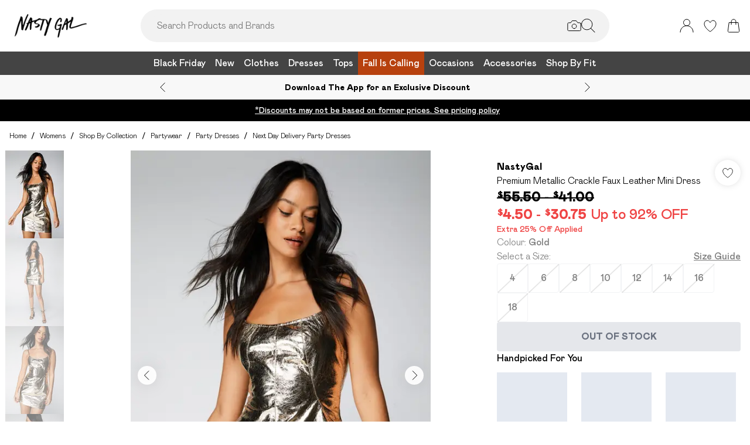

--- FILE ---
content_type: text/css
request_url: https://www.nastygal.com/build/_assets/BlazeCarousel-6A2GA2K5.css
body_size: 1078
content:
@media (max-width: 768px){.blaze-slider{--slides-to-show: var(--slides-to-show-mobile) !important;--slide-gap: var(--slide-gap-mobile) !important}.image-cta-carousel-container{padding-right:var(--slide-gap-mobile)}.image-cta-carousel-slide:last-child{margin-right:0}}.blaze-slider{--slides-to-show: var(--slides-to-show);--slide-gap: var(--slide-gap)}.blaze-pagination{display:flex;gap:15px}.blaze-pagination.hero-banner{gap:5px;width:100%}.blaze-pagination button{font-size:0;width:10px;height:10px;border-radius:50%;outline:none;border:none;background:gray;cursor:pointer;transition:transform .2s ease,background-color .3s ease}.blaze-pagination.hero-banner button{font-size:0;width:50px;height:2px;border-radius:0;outline:none;background:linear-gradient(to right,rgb(253,255,254) 50%,#b7b7b7 50%);background-size:200% 100%;background-position:right;cursor:pointer}.usp .blaze-pagination button{font-size:0;width:5px;height:5px;border-radius:50%;outline:none;border:none;background:gray;cursor:pointer;transition:transform .2s ease,background-color .3s ease}.blaze-pagination button.active{transform:scale(1.3)}.blaze-pagination.hero-banner button.active{transform:scale(1);background-position:left;transition:all var(--autoplayInterval) ease-out}.with-circular-progress .hero-banner-controls-wrapper{position:absolute;left:48px;bottom:32px;z-index:10;display:flex;align-items:center;gap:12px}@media (max-width: 768px){.with-circular-progress .hero-banner-controls-wrapper{left:50%;transform:translate(-50%);bottom:24px}}.with-circular-progress .hero-banner-play-pause{display:flex;align-items:center;justify-content:center;position:relative;width:32px;height:32px;border:none;background:white;border-radius:9999px;cursor:pointer;color:#000;box-shadow:0 0 14px #0000001a;transition:box-shadow .2s ease}.with-circular-progress .hero-banner-play-pause:hover{box-shadow:0 0 20px #00000026}.with-circular-progress .hero-banner-play-pause:before{content:"";position:absolute;inset:0;border-radius:50%;padding:0;background:conic-gradient(#e7e7e7 calc(var(--progress, 0) * 1%),transparent 0);mask:radial-gradient(farthest-side,transparent calc(100% - 32px),#000 0)}@media (max-width: 768px){.with-circular-progress .hero-banner-play-pause:before{display:none}}.with-circular-progress .hero-banner-play-pause svg{width:100%;height:100%;fill:currentColor}.hero-banner-play-pause .circular-progress{display:none}@media (max-width: 768px){.hero-banner-play-pause .circular-progress{display:block;position:absolute;inset:0;transform:rotate(-90deg)}}.hero-banner-play-pause .progress-bg{fill:none;stroke:#e7e7e7;stroke-width:1px}.hero-banner-play-pause .progress-bar{fill:none;stroke:#000;stroke-width:1px}@keyframes progress-animation{0%{stroke-dashoffset:97.39}to{stroke-dashoffset:0}}.hero-banner-play-pause.is-playing .progress-bar{animation:progress-animation var(--autoplayInterval) linear forwards}.hero-banner-play-pause.is-paused .progress-bar{animation-play-state:paused}.with-circular-progress .hero-banner-controls-pill{display:flex;height:32px;align-items:center;background-color:#fff;border-radius:9999px;box-shadow:0 0 14px #0000001a;transition:all .2s ease-in-out;padding:8px 12px;gap:10px}.with-circular-progress .hero-banner-controls-pill.is-hovered{padding:8px 4px;gap:0}.with-circular-progress .blaze-pagination.hero-banner{display:flex;gap:12px;width:auto}.with-circular-progress .blaze-pagination.hero-banner button{width:8px;height:8px;border-radius:50%;background-color:#000;opacity:.3;transition:opacity .2s ease;background-image:none}.with-circular-progress .blaze-pagination.hero-banner button.active{opacity:1;transform:none;background-position:initial;transition:opacity .2s ease}.with-circular-progress .chevron-container{transition:all .2s ease-in-out;overflow:hidden;width:0;opacity:0}.with-circular-progress .hero-banner-controls-pill.is-hovered .chevron-container{width:32px;opacity:1}.with-circular-progress .chevron-button{width:32px;height:32px;display:flex;align-items:center;justify-content:center;background:none;border:none;cursor:pointer;transition:opacity .2s ease}.with-circular-progress .blaze-slider.start .blaze-prev.chevron-button,.with-circular-progress .blaze-slider.end .blaze-next.chevron-button{opacity:.3;cursor:not-allowed;display:flex!important}.blaze-slider.start .blaze-prev,.blaze-slider.end .blaze-next{display:none!important;cursor:not-allowed}.blaze-slider.looping.start .blaze-prev,.blaze-slider.looping.end .blaze-next{display:flex!important;cursor:pointer}.blaze-slider.looping.with-circular-progress .blaze-slider.start .blaze-prev.chevron-button,.blaze-slider.looping.with-circular-progress .blaze-slider.end .blaze-next.chevron-button{opacity:1;cursor:pointer}


--- FILE ---
content_type: text/css
request_url: https://www.nastygal.com/build/_assets/DeliveryProgress-7AMQD4VK.css?inline
body_size: -31
content:
.svg-button path{fill:rgb(var(--color-button-text-primary))}.svg-button-account path{stroke:rgb(var(--color-button-text-primary))}


--- FILE ---
content_type: text/css
request_url: https://www.nastygal.com/build/_assets/KlarnaMessage-6SZCGTTX.css?inline
body_size: 504
content:
#klarna-message-container{width:100%;display:inline-flex}#klarna-message-container::part(osm-container){border:none;border-radius:4px;padding:0;position:relative}#klarna-message-container::part(osm-badge-container){width:32px;height:23px;background-color:#ffb1d2;border-radius:2px}#klarna-message-container::part(osm-cta){font-size:14px;font-weight:300;font-family:var(--font-body);position:absolute;right:0;top:50%;transform:translateY(-50%)}#klarna-message-container::part(osm-cta):hover{text-decoration:none;cursor:pointer}#klarna-message-container::part(osm-message){font-size:14px;font-weight:300;font-family:var(--font-body);margin-left:-6px;padding-right:83px}


--- FILE ---
content_type: application/javascript
request_url: https://www.nastygal.com/build/_shared/chunk-K62NNGYG.js
body_size: 237443
content:
import{a as k0}from"/build/_shared/chunk-A4IBTZ3Z.js";import{c as B0}from"/build/_shared/chunk-GP3IM5WJ.js";import{a as vs,c as ys}from"/build/_shared/chunk-2SUHBQHQ.js";import{a as Md,b as If,c as $f}from"/build/_shared/chunk-I7U2NKTA.js";import{a as Of}from"/build/_shared/chunk-7CTYFMM5.js";import{a as L0,b as Ku}from"/build/_shared/chunk-XFYDVDS5.js";import{a as lR}from"/build/_shared/chunk-IPIADTF3.js";import{a as pc}from"/build/_shared/chunk-IMEFEAHB.js";import{a as uc,b as qn,c as Zu,d as I0}from"/build/_shared/chunk-6KZ5OHCA.js";import{a as Ga,c as Al}from"/build/_shared/chunk-YEYEI4OD.js";import{a as nR}from"/build/_shared/chunk-APKVUKX4.js";import{a as Sr}from"/build/_shared/chunk-CHSVQTJQ.js";import{a as _l}from"/build/_shared/chunk-JJQZUQ6E.js";import{a as cc,b as M0,c as F0,d as ia}from"/build/_shared/chunk-2KNE7ZNJ.js";import{a as Mi}from"/build/_shared/chunk-WQB2Y2S2.js";import{a as fc}from"/build/_shared/chunk-5NFU2AJA.js";import{a as D0}from"/build/_shared/chunk-NVU4Q5BY.js";import{a as lt,b as Dt}from"/build/_shared/chunk-STGCVIJK.js";import{a as $0,b as Fd,g as O0}from"/build/_shared/chunk-QX6HHEKG.js";import{a as qu,e as kn,g as gs,h as C0,i as Yu,j as Vn,k as Xu,l as lc,m as hs}from"/build/_shared/chunk-3WYFLJWH.js";import{a as aR}from"/build/_shared/chunk-N4BU2KA2.js";import{a as mc}from"/build/_shared/chunk-KN3AGX3Y.js";import{a as u0,d as vo}from"/build/_shared/chunk-EGRHLG5D.js";import{a as Hr,b as Yo,c as Uu,d as S0,f as Ya,h as ni}from"/build/_shared/chunk-6TN5EIZM.js";import{a as y0}from"/build/_shared/chunk-CW6VPU56.js";import{a as dc}from"/build/_shared/chunk-7PO5ANO4.js";import{a as b0,b as x0,c as Rl,d as w0,e as Vu,f as Mf}from"/build/_shared/chunk-INKL35EO.js";import{a as Gu}from"/build/_shared/chunk-2O65S2TH.js";import{a as Un}from"/build/_shared/chunk-3HYIOEEN.js";import{a as Jt}from"/build/_shared/chunk-BSQDS3HS.js";import{a as _0}from"/build/_shared/chunk-YIF37DGO.js";import{a as ps,b as Pn}from"/build/_shared/chunk-3GS3HIIW.js";import{a as _d}from"/build/_shared/chunk-O6GPQUIK.js";import{b as T0,c as Ff}from"/build/_shared/chunk-B4AJKSRZ.js";import{a as Ne}from"/build/_shared/chunk-MRKHQNQ6.js";import{a as oe,b as Fe}from"/build/_shared/chunk-QVOV32YQ.js";import{a as ju,c as Vi,d as vi,e as Xi,g as qa,h as ii}from"/build/_shared/chunk-AWYKP5W3.js";import{a as sR,b as A0,c as oa}from"/build/_shared/chunk-6GOI4QAT.js";import{a as jo}from"/build/_shared/chunk-C3V4PGF4.js";import{a as Qu}from"/build/_shared/chunk-MCTHOIFD.js";import{a as oo}from"/build/_shared/chunk-62YMY6VW.js";import{a as R0}from"/build/_shared/chunk-34CX7XVO.js";import{a as P0}from"/build/_shared/chunk-BVGZGSVM.js";import{a as fs}from"/build/_shared/chunk-EXECH6L6.js";import{a as ve}from"/build/_shared/chunk-MBTG4GYA.js";import{a as Ai,c as v0}from"/build/_shared/chunk-WFIIZGSW.js";import{a as ji,b as ot}from"/build/_shared/chunk-STT4UZYY.js";import{a as Ce,b as Ki}from"/build/_shared/chunk-FONEQPGK.js";import{a as ac,b as se}from"/build/_shared/chunk-EOHQZE36.js";import{a as d0}from"/build/_shared/chunk-PGOH7JLP.js";import{a as j}from"/build/_shared/chunk-GCMBBLZC.js";import{a as Ad,b as N0,c as E0,d as Lf}from"/build/_shared/chunk-WCGEA753.js";import{a as et}from"/build/_shared/chunk-SY6DDS47.js";import{a as m0,b as p0,c as Hu,i as Af,j as f0,k as g0,o as h0}from"/build/_shared/chunk-PQWVJZA2.js";import{a as oi,b as hi,e as Bu,f as c0,g as zu,k as Wu,l as ra,m as _f,n as Cn,s as ms,v as Gr}from"/build/_shared/chunk-JNXCDFCO.js";import{o as Du}from"/build/_shared/chunk-2DELRSLM.js";import{a as E}from"/build/_shared/chunk-BOZWBMPD.js";import{a as re}from"/build/_shared/chunk-NXXV73JV.js";import{a as sc,b as kr,c as b}from"/build/_shared/chunk-Q3IECNXJ.js";var dw=kr((V$,cw)=>{var cR=1/0,dR="[object Symbol]",uR=/[^\x00-\x2f\x3a-\x40\x5b-\x60\x7b-\x7f]+/g,mR=/[\xc0-\xd6\xd8-\xf6\xf8-\xff\u0100-\u017f]/g,em="\\ud800-\\udfff",G0="\\u0300-\\u036f\\ufe20-\\ufe23",Y0="\\u20d0-\\u20f0",X0="\\u2700-\\u27bf",K0="a-z\\xdf-\\xf6\\xf8-\\xff",pR="\\xac\\xb1\\xd7\\xf7",fR="\\x00-\\x2f\\x3a-\\x40\\x5b-\\x60\\x7b-\\xbf",gR="\\u2000-\\u206f",hR=" \\t\\x0b\\f\\xa0\\ufeff\\n\\r\\u2028\\u2029\\u1680\\u180e\\u2000\\u2001\\u2002\\u2003\\u2004\\u2005\\u2006\\u2007\\u2008\\u2009\\u200a\\u202f\\u205f\\u3000",Q0="A-Z\\xc0-\\xd6\\xd8-\\xde",Z0="\\ufe0e\\ufe0f",J0=pR+fR+gR+hR,Bf="['\u2019]",vR="["+em+"]",z0="["+J0+"]",Ju="["+G0+Y0+"]",ew="\\d+",yR="["+X0+"]",tw="["+K0+"]",rw="[^"+em+J0+ew+X0+K0+Q0+"]",Df="\\ud83c[\\udffb-\\udfff]",bR="(?:"+Ju+"|"+Df+")",ow="[^"+em+"]",zf="(?:\\ud83c[\\udde6-\\uddff]){2}",Wf="[\\ud800-\\udbff][\\udc00-\\udfff]",gc="["+Q0+"]",iw="\\u200d",W0="(?:"+tw+"|"+rw+")",xR="(?:"+gc+"|"+rw+")",H0="(?:"+Bf+"(?:d|ll|m|re|s|t|ve))?",j0="(?:"+Bf+"(?:D|LL|M|RE|S|T|VE))?",nw=bR+"?",sw="["+Z0+"]?",wR="(?:"+iw+"(?:"+[ow,zf,Wf].join("|")+")"+sw+nw+")*",aw=sw+nw+wR,SR="(?:"+[yR,zf,Wf].join("|")+")"+aw,CR="(?:"+[ow+Ju+"?",Ju,zf,Wf,vR].join("|")+")",PR=RegExp(Bf,"g"),kR=RegExp(Ju,"g"),TR=RegExp(Df+"(?="+Df+")|"+CR+aw,"g"),NR=RegExp([gc+"?"+tw+"+"+H0+"(?="+[z0,gc,"$"].join("|")+")",xR+"+"+j0+"(?="+[z0,gc+W0,"$"].join("|")+")",gc+"?"+W0+"+"+H0,gc+"+"+j0,ew,SR].join("|"),"g"),ER=RegExp("["+iw+em+G0+Y0+Z0+"]"),RR=/[a-z][A-Z]|[A-Z]{2,}[a-z]|[0-9][a-zA-Z]|[a-zA-Z][0-9]|[^a-zA-Z0-9 ]/,_R={\u00C0:"A",\u00C1:"A",\u00C2:"A",\u00C3:"A",\u00C4:"A",\u00C5:"A",\u00E0:"a",\u00E1:"a",\u00E2:"a",\u00E3:"a",\u00E4:"a",\u00E5:"a",\u00C7:"C",\u00E7:"c",\u00D0:"D",\u00F0:"d",\u00C8:"E",\u00C9:"E",\u00CA:"E",\u00CB:"E",\u00E8:"e",\u00E9:"e",\u00EA:"e",\u00EB:"e",\u00CC:"I",\u00CD:"I",\u00CE:"I",\u00CF:"I",\u00EC:"i",\u00ED:"i",\u00EE:"i",\u00EF:"i",\u00D1:"N",\u00F1:"n",\u00D2:"O",\u00D3:"O",\u00D4:"O",\u00D5:"O",\u00D6:"O",\u00D8:"O",\u00F2:"o",\u00F3:"o",\u00F4:"o",\u00F5:"o",\u00F6:"o",\u00F8:"o",\u00D9:"U",\u00DA:"U",\u00DB:"U",\u00DC:"U",\u00F9:"u",\u00FA:"u",\u00FB:"u",\u00FC:"u",\u00DD:"Y",\u00FD:"y",\u00FF:"y",\u00C6:"Ae",\u00E6:"ae",\u00DE:"Th",\u00FE:"th",\u00DF:"ss",\u0100:"A",\u0102:"A",\u0104:"A",\u0101:"a",\u0103:"a",\u0105:"a",\u0106:"C",\u0108:"C",\u010A:"C",\u010C:"C",\u0107:"c",\u0109:"c",\u010B:"c",\u010D:"c",\u010E:"D",\u0110:"D",\u010F:"d",\u0111:"d",\u0112:"E",\u0114:"E",\u0116:"E",\u0118:"E",\u011A:"E",\u0113:"e",\u0115:"e",\u0117:"e",\u0119:"e",\u011B:"e",\u011C:"G",\u011E:"G",\u0120:"G",\u0122:"G",\u011D:"g",\u011F:"g",\u0121:"g",\u0123:"g",\u0124:"H",\u0126:"H",\u0125:"h",\u0127:"h",\u0128:"I",\u012A:"I",\u012C:"I",\u012E:"I",\u0130:"I",\u0129:"i",\u012B:"i",\u012D:"i",\u012F:"i",\u0131:"i",\u0134:"J",\u0135:"j",\u0136:"K",\u0137:"k",\u0138:"k",\u0139:"L",\u013B:"L",\u013D:"L",\u013F:"L",\u0141:"L",\u013A:"l",\u013C:"l",\u013E:"l",\u0140:"l",\u0142:"l",\u0143:"N",\u0145:"N",\u0147:"N",\u014A:"N",\u0144:"n",\u0146:"n",\u0148:"n",\u014B:"n",\u014C:"O",\u014E:"O",\u0150:"O",\u014D:"o",\u014F:"o",\u0151:"o",\u0154:"R",\u0156:"R",\u0158:"R",\u0155:"r",\u0157:"r",\u0159:"r",\u015A:"S",\u015C:"S",\u015E:"S",\u0160:"S",\u015B:"s",\u015D:"s",\u015F:"s",\u0161:"s",\u0162:"T",\u0164:"T",\u0166:"T",\u0163:"t",\u0165:"t",\u0167:"t",\u0168:"U",\u016A:"U",\u016C:"U",\u016E:"U",\u0170:"U",\u0172:"U",\u0169:"u",\u016B:"u",\u016D:"u",\u016F:"u",\u0171:"u",\u0173:"u",\u0174:"W",\u0175:"w",\u0176:"Y",\u0177:"y",\u0178:"Y",\u0179:"Z",\u017B:"Z",\u017D:"Z",\u017A:"z",\u017C:"z",\u017E:"z",\u0132:"IJ",\u0133:"ij",\u0152:"Oe",\u0153:"oe",\u0149:"'n",\u017F:"ss"},AR=typeof globalThis=="object"&&globalThis&&globalThis.Object===Object&&globalThis,MR=typeof self=="object"&&self&&self.Object===Object&&self,FR=AR||MR||Function("return this")();function LR(e,t,r,o){var i=-1,n=e?e.length:0;for(o&&n&&(r=e[++i]);++i<n;)r=t(r,e[i],i,e);return r}function IR(e){return e.split("")}function $R(e){return e.match(uR)||[]}function OR(e){return function(t){return e?.[t]}}var DR=OR(_R);function lw(e){return ER.test(e)}function BR(e){return RR.test(e)}function zR(e){return lw(e)?WR(e):IR(e)}function WR(e){return e.match(TR)||[]}function HR(e){return e.match(NR)||[]}var jR=Object.prototype,VR=jR.toString,V0=FR.Symbol,U0=V0?V0.prototype:void 0,q0=U0?U0.toString:void 0;function UR(e,t,r){var o=-1,i=e.length;t<0&&(t=-t>i?0:i+t),r=r>i?i:r,r<0&&(r+=i),i=t>r?0:r-t>>>0,t>>>=0;for(var n=Array(i);++o<i;)n[o]=e[o+t];return n}function qR(e){if(typeof e=="string")return e;if(QR(e))return q0?q0.call(e):"";var t=e+"";return t=="0"&&1/e==-cR?"-0":t}function GR(e,t,r){var o=e.length;return r=r===void 0?o:r,!t&&r>=o?e:UR(e,t,r)}function YR(e){return function(t){t=Hf(t);var r=lw(t)?zR(t):void 0,o=r?r[0]:t.charAt(0),i=r?GR(r,1).join(""):t.slice(1);return o[e]()+i}}function XR(e){return function(t){return LR(t_(ZR(t).replace(PR,"")),e,"")}}function KR(e){return!!e&&typeof e=="object"}function QR(e){return typeof e=="symbol"||KR(e)&&VR.call(e)==dR}function Hf(e){return e==null?"":qR(e)}function ZR(e){return e=Hf(e),e&&e.replace(mR,DR).replace(kR,"")}var JR=XR(function(e,t,r){return e+(r?" ":"")+e_(t)}),e_=YR("toUpperCase");function t_(e,t,r){return e=Hf(e),t=r?void 0:t,t===void 0?BR(e)?HR(e):$R(e):e.match(t)||[]}cw.exports=JR});var qf=kr((Vf,Uf)=>{(function(e,t){typeof Vf=="object"&&typeof Uf<"u"?Uf.exports=t():typeof define=="function"&&define.amd?define(t):(e=e||self).algoliasearch=t()})(Vf,function(){"use strict";function e(N,$,D){return $ in N?Object.defineProperty(N,$,{value:D,enumerable:!0,configurable:!0,writable:!0}):N[$]=D,N}function t(N,$){var D=Object.keys(N);if(Object.getOwnPropertySymbols){var q=Object.getOwnPropertySymbols(N);$&&(q=q.filter(function(te){return Object.getOwnPropertyDescriptor(N,te).enumerable})),D.push.apply(D,q)}return D}function r(N){for(var $=1;$<arguments.length;$++){var D=arguments[$]!=null?arguments[$]:{};$%2?t(Object(D),!0).forEach(function(q){e(N,q,D[q])}):Object.getOwnPropertyDescriptors?Object.defineProperties(N,Object.getOwnPropertyDescriptors(D)):t(Object(D)).forEach(function(q){Object.defineProperty(N,q,Object.getOwnPropertyDescriptor(D,q))})}return N}function o(N,$){if(N==null)return{};var D,q,te=function(me,ne){if(me==null)return{};var xe,Ie,Se={},B=Object.keys(me);for(Ie=0;Ie<B.length;Ie++)xe=B[Ie],ne.indexOf(xe)>=0||(Se[xe]=me[xe]);return Se}(N,$);if(Object.getOwnPropertySymbols){var U=Object.getOwnPropertySymbols(N);for(q=0;q<U.length;q++)D=U[q],$.indexOf(D)>=0||Object.prototype.propertyIsEnumerable.call(N,D)&&(te[D]=N[D])}return te}function i(N,$){return function(D){if(Array.isArray(D))return D}(N)||function(D,q){if(Symbol.iterator in Object(D)||Object.prototype.toString.call(D)==="[object Arguments]"){var te=[],U=!0,me=!1,ne=void 0;try{for(var xe,Ie=D[Symbol.iterator]();!(U=(xe=Ie.next()).done)&&(te.push(xe.value),!q||te.length!==q);U=!0);}catch(Se){me=!0,ne=Se}finally{try{U||Ie.return==null||Ie.return()}finally{if(me)throw ne}}return te}}(N,$)||function(){throw new TypeError("Invalid attempt to destructure non-iterable instance")}()}function n(N){return function($){if(Array.isArray($)){for(var D=0,q=new Array($.length);D<$.length;D++)q[D]=$[D];return q}}(N)||function($){if(Symbol.iterator in Object($)||Object.prototype.toString.call($)==="[object Arguments]")return Array.from($)}(N)||function(){throw new TypeError("Invalid attempt to spread non-iterable instance")}()}function s(N){var $,D="algoliasearch-client-js-".concat(N.key),q=function(){return $===void 0&&($=N.localStorage||window.localStorage),$},te=function(){return JSON.parse(q().getItem(D)||"{}")},U=function(ne){q().setItem(D,JSON.stringify(ne))},me=function(){var ne=N.timeToLive?1e3*N.timeToLive:null,xe=te(),Ie=Object.fromEntries(Object.entries(xe).filter(function(B){return i(B,2)[1].timestamp!==void 0}));if(U(Ie),ne){var Se=Object.fromEntries(Object.entries(Ie).filter(function(B){var de=i(B,2)[1],M=new Date().getTime();return!(de.timestamp+ne<M)}));U(Se)}};return{get:function(ne,xe){var Ie=arguments.length>2&&arguments[2]!==void 0?arguments[2]:{miss:function(){return Promise.resolve()}};return Promise.resolve().then(function(){me();var Se=JSON.stringify(ne);return te()[Se]}).then(function(Se){return Promise.all([Se?Se.value:xe(),Se!==void 0])}).then(function(Se){var B=i(Se,2),de=B[0],M=B[1];return Promise.all([de,M||Ie.miss(de)])}).then(function(Se){return i(Se,1)[0]})},set:function(ne,xe){return Promise.resolve().then(function(){var Ie=te();return Ie[JSON.stringify(ne)]={timestamp:new Date().getTime(),value:xe},q().setItem(D,JSON.stringify(Ie)),xe})},delete:function(ne){return Promise.resolve().then(function(){var xe=te();delete xe[JSON.stringify(ne)],q().setItem(D,JSON.stringify(xe))})},clear:function(){return Promise.resolve().then(function(){q().removeItem(D)})}}}function l(N){var $=n(N.caches),D=$.shift();return D===void 0?{get:function(q,te){var U=arguments.length>2&&arguments[2]!==void 0?arguments[2]:{miss:function(){return Promise.resolve()}},me=te();return me.then(function(ne){return Promise.all([ne,U.miss(ne)])}).then(function(ne){return i(ne,1)[0]})},set:function(q,te){return Promise.resolve(te)},delete:function(q){return Promise.resolve()},clear:function(){return Promise.resolve()}}:{get:function(q,te){var U=arguments.length>2&&arguments[2]!==void 0?arguments[2]:{miss:function(){return Promise.resolve()}};return D.get(q,te,U).catch(function(){return l({caches:$}).get(q,te,U)})},set:function(q,te){return D.set(q,te).catch(function(){return l({caches:$}).set(q,te)})},delete:function(q){return D.delete(q).catch(function(){return l({caches:$}).delete(q)})},clear:function(){return D.clear().catch(function(){return l({caches:$}).clear()})}}}function a(){var N=arguments.length>0&&arguments[0]!==void 0?arguments[0]:{serializable:!0},$={};return{get:function(D,q){var te=arguments.length>2&&arguments[2]!==void 0?arguments[2]:{miss:function(){return Promise.resolve()}},U=JSON.stringify(D);if(U in $)return Promise.resolve(N.serializable?JSON.parse($[U]):$[U]);var me=q(),ne=te&&te.miss||function(){return Promise.resolve()};return me.then(function(xe){return ne(xe)}).then(function(){return me})},set:function(D,q){return $[JSON.stringify(D)]=N.serializable?JSON.stringify(q):q,Promise.resolve(q)},delete:function(D){return delete $[JSON.stringify(D)],Promise.resolve()},clear:function(){return $={},Promise.resolve()}}}function d(N,$,D){var q={"x-algolia-api-key":D,"x-algolia-application-id":$};return{headers:function(){return N===f.WithinHeaders?q:{}},queryParameters:function(){return N===f.WithinQueryParameters?q:{}}}}function c(N){var $=0;return N(function D(){return $++,new Promise(function(q){setTimeout(function(){q(N(D))},Math.min(100*$,1e3))})})}function u(N){var $=arguments.length>1&&arguments[1]!==void 0?arguments[1]:function(D,q){return Promise.resolve()};return Object.assign(N,{wait:function(D){return u(N.then(function(q){return Promise.all([$(q,D),q])}).then(function(q){return q[1]}))}})}function m(N){for(var $=N.length-1;$>0;$--){var D=Math.floor(Math.random()*($+1)),q=N[$];N[$]=N[D],N[D]=q}return N}function p(N,$){return $&&Object.keys($).forEach(function(D){N[D]=$[D](N)}),N}function g(N){for(var $=arguments.length,D=new Array($>1?$-1:0),q=1;q<$;q++)D[q-1]=arguments[q];var te=0;return N.replace(/%s/g,function(){return encodeURIComponent(D[te++])})}var f={WithinQueryParameters:0,WithinHeaders:1};function v(N,$){var D=N||{},q=D.data||{};return Object.keys(D).forEach(function(te){["timeout","headers","queryParameters","data","cacheable"].indexOf(te)===-1&&(q[te]=D[te])}),{data:Object.entries(q).length>0?q:void 0,timeout:D.timeout||$,headers:D.headers||{},queryParameters:D.queryParameters||{},cacheable:D.cacheable}}var h={Read:1,Write:2,Any:3},w=1,x=2,C=3;function y(N){var $=arguments.length>1&&arguments[1]!==void 0?arguments[1]:w;return r(r({},N),{},{status:$,lastUpdate:Date.now()})}function S(N){return typeof N=="string"?{protocol:"https",url:N,accept:h.Any}:{protocol:N.protocol||"https",url:N.url,accept:N.accept||h.Any}}var T="DELETE",_="GET",A="POST",O="PUT";function I(N,$){return Promise.all($.map(function(D){return N.get(D,function(){return Promise.resolve(y(D))})})).then(function(D){var q=D.filter(function(me){return function(ne){return ne.status===w||Date.now()-ne.lastUpdate>12e4}(me)}),te=D.filter(function(me){return function(ne){return ne.status===C&&Date.now()-ne.lastUpdate<=12e4}(me)}),U=[].concat(n(q),n(te));return{getTimeout:function(me,ne){return(te.length===0&&me===0?1:te.length+3+me)*ne},statelessHosts:U.length>0?U.map(function(me){return S(me)}):$}})}function L(N,$,D,q){var te=[],U=function(de,M){if(!(de.method===_||de.data===void 0&&M.data===void 0)){var Q=Array.isArray(de.data)?de.data:r(r({},de.data),M.data);return JSON.stringify(Q)}}(D,q),me=function(de,M){var Q=r(r({},de.headers),M.headers),le={};return Object.keys(Q).forEach(function(ge){var he=Q[ge];le[ge.toLowerCase()]=he}),le}(N,q),ne=D.method,xe=D.method!==_?{}:r(r({},D.data),q.data),Ie=r(r(r({"x-algolia-agent":N.userAgent.value},N.queryParameters),xe),q.queryParameters),Se=0,B=function de(M,Q){var le=M.pop();if(le===void 0)throw{name:"RetryError",message:"Unreachable hosts - your application id may be incorrect. If the error persists, contact support@algolia.com.",transporterStackTrace:P(te)};var ge={data:U,headers:me,method:ne,url:V(le,D.path,Ie),connectTimeout:Q(Se,N.timeouts.connect),responseTimeout:Q(Se,q.timeout)},he=function(ce){var Ue={request:ge,response:ce,host:le,triesLeft:M.length};return te.push(Ue),Ue},Je={onSuccess:function(ce){return function(Ue){try{return JSON.parse(Ue.content)}catch(tt){throw function(Wt,Xt){return{name:"DeserializationError",message:Wt,response:Xt}}(tt.message,Ue)}}(ce)},onRetry:function(ce){var Ue=he(ce);return ce.isTimedOut&&Se++,Promise.all([N.logger.info("Retryable failure",W(Ue)),N.hostsCache.set(le,y(le,ce.isTimedOut?C:x))]).then(function(){return de(M,Q)})},onFail:function(ce){throw he(ce),function(Ue,tt){var Wt=Ue.content,Xt=Ue.status,Zt=Wt;try{Zt=JSON.parse(Wt).message}catch{}return function(rt,Tt,Wr){return{name:"ApiError",message:rt,status:Tt,transporterStackTrace:Wr}}(Zt,Xt,tt)}(ce,P(te))}};return N.requester.send(ge).then(function(ce){return function(Ue,tt){return function(Wt){var Xt=Wt.status;return Wt.isTimedOut||function(Zt){var rt=Zt.isTimedOut,Tt=Zt.status;return!rt&&~~Tt==0}(Wt)||~~(Xt/100)!=2&&~~(Xt/100)!=4}(Ue)?tt.onRetry(Ue):~~(Ue.status/100)==2?tt.onSuccess(Ue):tt.onFail(Ue)}(ce,Je)})};return I(N.hostsCache,$).then(function(de){return B(n(de.statelessHosts).reverse(),de.getTimeout)})}function Y(N){var $=N.hostsCache,D=N.logger,q=N.requester,te=N.requestsCache,U=N.responsesCache,me=N.timeouts,ne=N.userAgent,xe=N.hosts,Ie=N.queryParameters,Se={hostsCache:$,logger:D,requester:q,requestsCache:te,responsesCache:U,timeouts:me,userAgent:ne,headers:N.headers,queryParameters:Ie,hosts:xe.map(function(B){return S(B)}),read:function(B,de){var M=v(de,Se.timeouts.read),Q=function(){return L(Se,Se.hosts.filter(function(ge){return(ge.accept&h.Read)!=0}),B,M)};if((M.cacheable!==void 0?M.cacheable:B.cacheable)!==!0)return Q();var le={request:B,mappedRequestOptions:M,transporter:{queryParameters:Se.queryParameters,headers:Se.headers}};return Se.responsesCache.get(le,function(){return Se.requestsCache.get(le,function(){return Se.requestsCache.set(le,Q()).then(function(ge){return Promise.all([Se.requestsCache.delete(le),ge])},function(ge){return Promise.all([Se.requestsCache.delete(le),Promise.reject(ge)])}).then(function(ge){var he=i(ge,2);return he[0],he[1]})})},{miss:function(ge){return Se.responsesCache.set(le,ge)}})},write:function(B,de){return L(Se,Se.hosts.filter(function(M){return(M.accept&h.Write)!=0}),B,v(de,Se.timeouts.write))}};return Se}function H(N){var $={value:"Algolia for JavaScript (".concat(N,")"),add:function(D){var q="; ".concat(D.segment).concat(D.version!==void 0?" (".concat(D.version,")"):"");return $.value.indexOf(q)===-1&&($.value="".concat($.value).concat(q)),$}};return $}function V(N,$,D){var q=k(D),te="".concat(N.protocol,"://").concat(N.url,"/").concat($.charAt(0)==="/"?$.substr(1):$);return q.length&&(te+="?".concat(q)),te}function k(N){return Object.keys(N).map(function($){return g("%s=%s",$,(D=N[$],Object.prototype.toString.call(D)==="[object Object]"||Object.prototype.toString.call(D)==="[object Array]"?JSON.stringify(N[$]):N[$]));var D}).join("&")}function P(N){return N.map(function($){return W($)})}function W(N){var $=N.request.headers["x-algolia-api-key"]?{"x-algolia-api-key":"*****"}:{};return r(r({},N),{},{request:r(r({},N.request),{},{headers:r(r({},N.request.headers),$)})})}var X=function(N){return function($,D){return N.transporter.write({method:A,path:"2/abtests",data:$},D)}},z=function(N){return function($,D){return N.transporter.write({method:T,path:g("2/abtests/%s",$)},D)}},R=function(N){return function($,D){return N.transporter.read({method:_,path:g("2/abtests/%s",$)},D)}},J=function(N){return function($){return N.transporter.read({method:_,path:"2/abtests"},$)}},F=function(N){return function($,D){return N.transporter.write({method:A,path:g("2/abtests/%s/stop",$)},D)}},K=function(N){return function($){return N.transporter.read({method:_,path:"1/strategies/personalization"},$)}},ae=function(N){return function($,D){return N.transporter.write({method:A,path:"1/strategies/personalization",data:$},D)}};function ye(N){return function $(D){return N.request(D).then(function(q){if(N.batch!==void 0&&N.batch(q.hits),!N.shouldStop(q))return q.cursor?$({cursor:q.cursor}):$({page:(D.page||0)+1})})}({})}var G=function(N){return function($,D){var q=D||{},te=q.queryParameters,U=o(q,["queryParameters"]),me=r({acl:$},te!==void 0?{queryParameters:te}:{});return u(N.transporter.write({method:A,path:"1/keys",data:me},U),function(ne,xe){return c(function(Ie){return wt(N)(ne.key,xe).catch(function(Se){if(Se.status!==404)throw Se;return Ie()})})})}},ee=function(N){return function($,D,q){var te=v(q);return te.queryParameters["X-Algolia-User-ID"]=$,N.transporter.write({method:A,path:"1/clusters/mapping",data:{cluster:D}},te)}},Z=function(N){return function($,D,q){return N.transporter.write({method:A,path:"1/clusters/mapping/batch",data:{users:$,cluster:D}},q)}},ie=function(N){return function($,D){return u(N.transporter.write({method:A,path:g("/1/dictionaries/%s/batch",$),data:{clearExistingDictionaryEntries:!0,requests:{action:"addEntry",body:[]}}},D),function(q,te){return Ot(N)(q.taskID,te)})}},we=function(N){return function($,D,q){return u(N.transporter.write({method:A,path:g("1/indexes/%s/operation",$),data:{operation:"copy",destination:D}},q),function(te,U){return Ve(N)($,{methods:{waitTask:or}}).waitTask(te.taskID,U)})}},_e=function(N){return function($,D,q){return we(N)($,D,r(r({},q),{},{scope:[Br.Rules]}))}},qe=function(N){return function($,D,q){return we(N)($,D,r(r({},q),{},{scope:[Br.Settings]}))}},Me=function(N){return function($,D,q){return we(N)($,D,r(r({},q),{},{scope:[Br.Synonyms]}))}},Pe=function(N){return function($,D){return $.method===_?N.transporter.read($,D):N.transporter.write($,D)}},Ze=function(N){return function($,D){return u(N.transporter.write({method:T,path:g("1/keys/%s",$)},D),function(q,te){return c(function(U){return wt(N)($,te).then(U).catch(function(me){if(me.status!==404)throw me})})})}},ct=function(N){return function($,D,q){var te=D.map(function(U){return{action:"deleteEntry",body:{objectID:U}}});return u(N.transporter.write({method:A,path:g("/1/dictionaries/%s/batch",$),data:{clearExistingDictionaryEntries:!1,requests:te}},q),function(U,me){return Ot(N)(U.taskID,me)})}},wt=function(N){return function($,D){return N.transporter.read({method:_,path:g("1/keys/%s",$)},D)}},Ge=function(N){return function($,D){return N.transporter.read({method:_,path:g("1/task/%s",$.toString())},D)}},it=function(N){return function($){return N.transporter.read({method:_,path:"/1/dictionaries/*/settings"},$)}},Oe=function(N){return function($){return N.transporter.read({method:_,path:"1/logs"},$)}},yt=function(N){return function($){return N.transporter.read({method:_,path:"1/clusters/mapping/top"},$)}},Pt=function(N){return function($,D){return N.transporter.read({method:_,path:g("1/clusters/mapping/%s",$)},D)}},je=function(N){return function($){var D=$||{},q=D.retrieveMappings,te=o(D,["retrieveMappings"]);return q===!0&&(te.getClusters=!0),N.transporter.read({method:_,path:"1/clusters/mapping/pending"},te)}},Ve=function(N){return function($){var D=arguments.length>1&&arguments[1]!==void 0?arguments[1]:{},q={transporter:N.transporter,appId:N.appId,indexName:$};return p(q,D.methods)}},ht=function(N){return function($){return N.transporter.read({method:_,path:"1/keys"},$)}},Ae=function(N){return function($){return N.transporter.read({method:_,path:"1/clusters"},$)}},Bt=function(N){return function($){return N.transporter.read({method:_,path:"1/indexes"},$)}},Qe=function(N){return function($){return N.transporter.read({method:_,path:"1/clusters/mapping"},$)}},nt=function(N){return function($,D,q){return u(N.transporter.write({method:A,path:g("1/indexes/%s/operation",$),data:{operation:"move",destination:D}},q),function(te,U){return Ve(N)($,{methods:{waitTask:or}}).waitTask(te.taskID,U)})}},$t=function(N){return function($,D){return u(N.transporter.write({method:A,path:"1/indexes/*/batch",data:{requests:$}},D),function(q,te){return Promise.all(Object.keys(q.taskID).map(function(U){return Ve(N)(U,{methods:{waitTask:or}}).waitTask(q.taskID[U],te)}))})}},Qt=function(N){return function($,D){return N.transporter.read({method:A,path:"1/indexes/*/objects",data:{requests:$}},D)}},It=function(N){return function($,D){var q=$.map(function(te){return r(r({},te),{},{params:k(te.params||{})})});return N.transporter.read({method:A,path:"1/indexes/*/queries",data:{requests:q},cacheable:!0},D)}},be=function(N){return function($,D){return Promise.all($.map(function(q){var te=q.params,U=te.facetName,me=te.facetQuery,ne=o(te,["facetName","facetQuery"]);return Ve(N)(q.indexName,{methods:{searchForFacetValues:ei}}).searchForFacetValues(U,me,r(r({},D),ne))}))}},Te=function(N){return function($,D){var q=v(D);return q.queryParameters["X-Algolia-User-ID"]=$,N.transporter.write({method:T,path:"1/clusters/mapping"},q)}},ke=function(N){return function($,D,q){var te=D.map(function(U){return{action:"addEntry",body:U}});return u(N.transporter.write({method:A,path:g("/1/dictionaries/%s/batch",$),data:{clearExistingDictionaryEntries:!0,requests:te}},q),function(U,me){return Ot(N)(U.taskID,me)})}},kt=function(N){return function($,D){return u(N.transporter.write({method:A,path:g("1/keys/%s/restore",$)},D),function(q,te){return c(function(U){return wt(N)($,te).catch(function(me){if(me.status!==404)throw me;return U()})})})}},Ke=function(N){return function($,D,q){var te=D.map(function(U){return{action:"addEntry",body:U}});return u(N.transporter.write({method:A,path:g("/1/dictionaries/%s/batch",$),data:{clearExistingDictionaryEntries:!1,requests:te}},q),function(U,me){return Ot(N)(U.taskID,me)})}},St=function(N){return function($,D,q){return N.transporter.read({method:A,path:g("/1/dictionaries/%s/search",$),data:{query:D},cacheable:!0},q)}},Ee=function(N){return function($,D){return N.transporter.read({method:A,path:"1/clusters/mapping/search",data:{query:$}},D)}},Vt=function(N){return function($,D){return u(N.transporter.write({method:O,path:"/1/dictionaries/*/settings",data:$},D),function(q,te){return Ot(N)(q.taskID,te)})}},mr=function(N){return function($,D){var q=Object.assign({},D),te=D||{},U=te.queryParameters,me=o(te,["queryParameters"]),ne=U?{queryParameters:U}:{},xe=["acl","indexes","referers","restrictSources","queryParameters","description","maxQueriesPerIPPerHour","maxHitsPerQuery"];return u(N.transporter.write({method:O,path:g("1/keys/%s",$),data:ne},me),function(Ie,Se){return c(function(B){return wt(N)($,Se).then(function(de){return function(M){return Object.keys(q).filter(function(Q){return xe.indexOf(Q)!==-1}).every(function(Q){if(Array.isArray(M[Q])&&Array.isArray(q[Q])){var le=M[Q];return le.length===q[Q].length&&le.every(function(ge,he){return ge===q[Q][he]})}return M[Q]===q[Q]})}(de)?Promise.resolve():B()})})})}},Ot=function(N){return function($,D){return c(function(q){return Ge(N)($,D).then(function(te){return te.status!=="published"?q():void 0})})}},Gt=function(N){return function($,D){return u(N.transporter.write({method:A,path:g("1/indexes/%s/batch",N.indexName),data:{requests:$}},D),function(q,te){return or(N)(q.taskID,te)})}},er=function(N){return function($){return ye(r(r({shouldStop:function(D){return D.cursor===void 0}},$),{},{request:function(D){return N.transporter.read({method:A,path:g("1/indexes/%s/browse",N.indexName),data:D},$)}}))}},Dr=function(N){return function($){var D=r({hitsPerPage:1e3},$);return ye(r(r({shouldStop:function(q){return q.hits.length<D.hitsPerPage}},D),{},{request:function(q){return Lo(N)("",r(r({},D),q)).then(function(te){return r(r({},te),{},{hits:te.hits.map(function(U){return delete U._highlightResult,U})})})}}))}},Jr=function(N){return function($){var D=r({hitsPerPage:1e3},$);return ye(r(r({shouldStop:function(q){return q.hits.length<D.hitsPerPage}},D),{},{request:function(q){return di(N)("",r(r({},D),q)).then(function(te){return r(r({},te),{},{hits:te.hits.map(function(U){return delete U._highlightResult,U})})})}}))}},pr=function(N){return function($,D,q){var te=q||{},U=te.batchSize,me=o(te,["batchSize"]),ne={taskIDs:[],objectIDs:[]};return u(function xe(){var Ie,Se=arguments.length>0&&arguments[0]!==void 0?arguments[0]:0,B=[];for(Ie=Se;Ie<$.length&&(B.push($[Ie]),B.length!==(U||1e3));Ie++);return B.length===0?Promise.resolve(ne):Gt(N)(B.map(function(de){return{action:D,body:de}}),me).then(function(de){return ne.objectIDs=ne.objectIDs.concat(de.objectIDs),ne.taskIDs.push(de.taskID),Ie++,xe(Ie)})}(),function(xe,Ie){return Promise.all(xe.taskIDs.map(function(Se){return or(N)(Se,Ie)}))})}},Vr=function(N){return function($){return u(N.transporter.write({method:A,path:g("1/indexes/%s/clear",N.indexName)},$),function(D,q){return or(N)(D.taskID,q)})}},nr=function(N){return function($){var D=$||{},q=D.forwardToReplicas,te=v(o(D,["forwardToReplicas"]));return q&&(te.queryParameters.forwardToReplicas=1),u(N.transporter.write({method:A,path:g("1/indexes/%s/rules/clear",N.indexName)},te),function(U,me){return or(N)(U.taskID,me)})}},sr=function(N){return function($){var D=$||{},q=D.forwardToReplicas,te=v(o(D,["forwardToReplicas"]));return q&&(te.queryParameters.forwardToReplicas=1),u(N.transporter.write({method:A,path:g("1/indexes/%s/synonyms/clear",N.indexName)},te),function(U,me){return or(N)(U.taskID,me)})}},He=function(N){return function($,D){return u(N.transporter.write({method:A,path:g("1/indexes/%s/deleteByQuery",N.indexName),data:$},D),function(q,te){return or(N)(q.taskID,te)})}},st=function(N){return function($){return u(N.transporter.write({method:T,path:g("1/indexes/%s",N.indexName)},$),function(D,q){return or(N)(D.taskID,q)})}},At=function(N){return function($,D){return u(Mt(N)([$],D).then(function(q){return{taskID:q.taskIDs[0]}}),function(q,te){return or(N)(q.taskID,te)})}},Mt=function(N){return function($,D){var q=$.map(function(te){return{objectID:te}});return pr(N)(q,co.DeleteObject,D)}},fe=function(N){return function($,D){var q=D||{},te=q.forwardToReplicas,U=v(o(q,["forwardToReplicas"]));return te&&(U.queryParameters.forwardToReplicas=1),u(N.transporter.write({method:T,path:g("1/indexes/%s/rules/%s",N.indexName,$)},U),function(me,ne){return or(N)(me.taskID,ne)})}},at=function(N){return function($,D){var q=D||{},te=q.forwardToReplicas,U=v(o(q,["forwardToReplicas"]));return te&&(U.queryParameters.forwardToReplicas=1),u(N.transporter.write({method:T,path:g("1/indexes/%s/synonyms/%s",N.indexName,$)},U),function(me,ne){return or(N)(me.taskID,ne)})}},dt=function(N){return function($){return eo(N)($).then(function(){return!0}).catch(function(D){if(D.status!==404)throw D;return!1})}},ze=function(N){return function($,D,q){return N.transporter.read({method:A,path:g("1/answers/%s/prediction",N.indexName),data:{query:$,queryLanguages:D},cacheable:!0},q)}},De=function(N){return function($,D){var q=D||{},te=q.query,U=q.paginate,me=o(q,["query","paginate"]),ne=0;return function xe(){return qo(N)(te||"",r(r({},me),{},{page:ne})).then(function(Ie){for(var Se=0,B=Object.entries(Ie.hits);Se<B.length;Se++){var de=i(B[Se],2),M=de[0],Q=de[1];if($(Q))return{object:Q,position:parseInt(M,10),page:ne}}if(ne++,U===!1||ne>=Ie.nbPages)throw{name:"ObjectNotFoundError",message:"Object not found."};return xe()})}()}},ft=function(N){return function($,D){return N.transporter.read({method:_,path:g("1/indexes/%s/%s",N.indexName,$)},D)}},Ut=function(){return function(N,$){for(var D=0,q=Object.entries(N.hits);D<q.length;D++){var te=i(q[D],2),U=te[0];if(te[1].objectID===$)return parseInt(U,10)}return-1}},ut=function(N){return function($,D){var q=D||{},te=q.attributesToRetrieve,U=o(q,["attributesToRetrieve"]),me=$.map(function(ne){return r({indexName:N.indexName,objectID:ne},te?{attributesToRetrieve:te}:{})});return N.transporter.read({method:A,path:"1/indexes/*/objects",data:{requests:me}},U)}},fr=function(N){return function($,D){return N.transporter.read({method:_,path:g("1/indexes/%s/rules/%s",N.indexName,$)},D)}},eo=function(N){return function($){return N.transporter.read({method:_,path:g("1/indexes/%s/settings",N.indexName),data:{getVersion:2}},$)}},ci=function(N){return function($,D){return N.transporter.read({method:_,path:g("1/indexes/%s/synonyms/%s",N.indexName,$)},D)}},Rr=function(N){return function($,D){return u(Cr(N)([$],D).then(function(q){return{objectID:q.objectIDs[0],taskID:q.taskIDs[0]}}),function(q,te){return or(N)(q.taskID,te)})}},Cr=function(N){return function($,D){var q=D||{},te=q.createIfNotExists,U=o(q,["createIfNotExists"]),me=te?co.PartialUpdateObject:co.PartialUpdateObjectNoCreate;return pr(N)($,me,U)}},br=function(N){return function($,D){var q=D||{},te=q.safe,U=q.autoGenerateObjectIDIfNotExist,me=q.batchSize,ne=o(q,["safe","autoGenerateObjectIDIfNotExist","batchSize"]),xe=function(Q,le,ge,he){return u(N.transporter.write({method:A,path:g("1/indexes/%s/operation",Q),data:{operation:ge,destination:le}},he),function(Je,ce){return or(N)(Je.taskID,ce)})},Ie=Math.random().toString(36).substring(7),Se="".concat(N.indexName,"_tmp_").concat(Ie),B=to({appId:N.appId,transporter:N.transporter,indexName:Se}),de=[],M=xe(N.indexName,Se,"copy",r(r({},ne),{},{scope:["settings","synonyms","rules"]}));return de.push(M),u((te?M.wait(ne):M).then(function(){var Q=B($,r(r({},ne),{},{autoGenerateObjectIDIfNotExist:U,batchSize:me}));return de.push(Q),te?Q.wait(ne):Q}).then(function(){var Q=xe(Se,N.indexName,"move",ne);return de.push(Q),te?Q.wait(ne):Q}).then(function(){return Promise.all(de)}).then(function(Q){var le=i(Q,3),ge=le[0],he=le[1],Je=le[2];return{objectIDs:he.objectIDs,taskIDs:[ge.taskID].concat(n(he.taskIDs),[Je.taskID])}}),function(Q,le){return Promise.all(de.map(function(ge){return ge.wait(le)}))})}},Kt=function(N){return function($,D){return ho(N)($,r(r({},D),{},{clearExistingRules:!0}))}},jt=function(N){return function($,D){return Ur(N)($,r(r({},D),{},{clearExistingSynonyms:!0}))}},xr=function(N){return function($,D){return u(to(N)([$],D).then(function(q){return{objectID:q.objectIDs[0],taskID:q.taskIDs[0]}}),function(q,te){return or(N)(q.taskID,te)})}},to=function(N){return function($,D){var q=D||{},te=q.autoGenerateObjectIDIfNotExist,U=o(q,["autoGenerateObjectIDIfNotExist"]),me=te?co.AddObject:co.UpdateObject;if(me===co.UpdateObject){var ne=!0,xe=!1,Ie=void 0;try{for(var Se,B=$[Symbol.iterator]();!(ne=(Se=B.next()).done);ne=!0)if(Se.value.objectID===void 0)return u(Promise.reject({name:"MissingObjectIDError",message:"All objects must have an unique objectID (like a primary key) to be valid. Algolia is also able to generate objectIDs automatically but *it's not recommended*. To do it, use the `{'autoGenerateObjectIDIfNotExist': true}` option."}))}catch(de){xe=!0,Ie=de}finally{try{ne||B.return==null||B.return()}finally{if(xe)throw Ie}}}return pr(N)($,me,U)}},wr=function(N){return function($,D){return ho(N)([$],D)}},ho=function(N){return function($,D){var q=D||{},te=q.forwardToReplicas,U=q.clearExistingRules,me=v(o(q,["forwardToReplicas","clearExistingRules"]));return te&&(me.queryParameters.forwardToReplicas=1),U&&(me.queryParameters.clearExistingRules=1),u(N.transporter.write({method:A,path:g("1/indexes/%s/rules/batch",N.indexName),data:$},me),function(ne,xe){return or(N)(ne.taskID,xe)})}},lo=function(N){return function($,D){return Ur(N)([$],D)}},Ur=function(N){return function($,D){var q=D||{},te=q.forwardToReplicas,U=q.clearExistingSynonyms,me=q.replaceExistingSynonyms,ne=v(o(q,["forwardToReplicas","clearExistingSynonyms","replaceExistingSynonyms"]));return te&&(ne.queryParameters.forwardToReplicas=1),(me||U)&&(ne.queryParameters.replaceExistingSynonyms=1),u(N.transporter.write({method:A,path:g("1/indexes/%s/synonyms/batch",N.indexName),data:$},ne),function(xe,Ie){return or(N)(xe.taskID,Ie)})}},qo=function(N){return function($,D){return N.transporter.read({method:A,path:g("1/indexes/%s/query",N.indexName),data:{query:$},cacheable:!0},D)}},ei=function(N){return function($,D,q){return N.transporter.read({method:A,path:g("1/indexes/%s/facets/%s/query",N.indexName,$),data:{facetQuery:D},cacheable:!0},q)}},Lo=function(N){return function($,D){return N.transporter.read({method:A,path:g("1/indexes/%s/rules/search",N.indexName),data:{query:$}},D)}},di=function(N){return function($,D){return N.transporter.read({method:A,path:g("1/indexes/%s/synonyms/search",N.indexName),data:{query:$}},D)}},Wo=function(N){return function($,D){var q=D||{},te=q.forwardToReplicas,U=v(o(q,["forwardToReplicas"]));return te&&(U.queryParameters.forwardToReplicas=1),u(N.transporter.write({method:O,path:g("1/indexes/%s/settings",N.indexName),data:$},U),function(me,ne){return or(N)(me.taskID,ne)})}},or=function(N){return function($,D){return c(function(q){return function(te){return function(U,me){return te.transporter.read({method:_,path:g("1/indexes/%s/task/%s",te.indexName,U.toString())},me)}}(N)($,D).then(function(te){return te.status!=="published"?q():void 0})})}},co={AddObject:"addObject",UpdateObject:"updateObject",PartialUpdateObject:"partialUpdateObject",PartialUpdateObjectNoCreate:"partialUpdateObjectNoCreate",DeleteObject:"deleteObject",DeleteIndex:"delete",ClearIndex:"clear"},Br={Settings:"settings",Synonyms:"synonyms",Rules:"rules"},uo=1,Lr=2,Io=3,mo=function(N){return function($,D){var q=$.map(function(te){return r(r({},te),{},{threshold:te.threshold||0})});return N.transporter.read({method:A,path:"1/indexes/*/recommendations",data:{requests:q},cacheable:!0},D)}},Le=function(N){return function($,D){return mo(N)($.map(function(q){return r(r({},q),{},{fallbackParameters:{},model:"bought-together"})}),D)}},Yt=function(N){return function($,D){return mo(N)($.map(function(q){return r(r({},q),{},{model:"related-products"})}),D)}},Ye=function(N){return function($,D){var q=$.map(function(te){return r(r({},te),{},{model:"trending-facets",threshold:te.threshold||0})});return N.transporter.read({method:A,path:"1/indexes/*/recommendations",data:{requests:q},cacheable:!0},D)}},Pr=function(N){return function($,D){var q=$.map(function(te){return r(r({},te),{},{model:"trending-items",threshold:te.threshold||0})});return N.transporter.read({method:A,path:"1/indexes/*/recommendations",data:{requests:q},cacheable:!0},D)}},tr=function(N){return function($,D){return mo(N)($.map(function(q){return r(r({},q),{},{model:"looking-similar"})}),D)}},Ho=function(N){return function($,D){var q=$.map(function(te){return r(r({},te),{},{model:"recommended-for-you",threshold:te.threshold||0})});return N.transporter.read({method:A,path:"1/indexes/*/recommendations",data:{requests:q},cacheable:!0},D)}};function zr(N,$,D){var q,te={appId:N,apiKey:$,timeouts:{connect:1,read:2,write:30},requester:{send:function(ne){return new Promise(function(xe){var Ie=new XMLHttpRequest;Ie.open(ne.method,ne.url,!0),Object.keys(ne.headers).forEach(function(M){return Ie.setRequestHeader(M,ne.headers[M])});var Se,B=function(M,Q){return setTimeout(function(){Ie.abort(),xe({status:0,content:Q,isTimedOut:!0})},1e3*M)},de=B(ne.connectTimeout,"Connection timeout");Ie.onreadystatechange=function(){Ie.readyState>Ie.OPENED&&Se===void 0&&(clearTimeout(de),Se=B(ne.responseTimeout,"Socket timeout"))},Ie.onerror=function(){Ie.status===0&&(clearTimeout(de),clearTimeout(Se),xe({content:Ie.responseText||"Network request failed",status:Ie.status,isTimedOut:!1}))},Ie.onload=function(){clearTimeout(de),clearTimeout(Se),xe({content:Ie.responseText,status:Ie.status,isTimedOut:!1})},Ie.send(ne.data)})}},logger:(q=Io,{debug:function(ne,xe){return uo>=q&&console.debug(ne,xe),Promise.resolve()},info:function(ne,xe){return Lr>=q&&console.info(ne,xe),Promise.resolve()},error:function(ne,xe){return console.error(ne,xe),Promise.resolve()}}),responsesCache:a(),requestsCache:a({serializable:!1}),hostsCache:l({caches:[s({key:"".concat("4.23.3","-").concat(N)}),a()]}),userAgent:H("4.23.3").add({segment:"Browser"})},U=r(r({},te),D),me=function(){return function(ne){return function(xe){var Ie=xe.region||"us",Se=d(f.WithinHeaders,xe.appId,xe.apiKey),B=Y(r(r({hosts:[{url:"personalization.".concat(Ie,".algolia.com")}]},xe),{},{headers:r(r(r({},Se.headers()),{"content-type":"application/json"}),xe.headers),queryParameters:r(r({},Se.queryParameters()),xe.queryParameters)}));return p({appId:xe.appId,transporter:B},xe.methods)}(r(r(r({},te),ne),{},{methods:{getPersonalizationStrategy:K,setPersonalizationStrategy:ae}}))}};return function(ne){var xe=ne.appId,Ie=d(ne.authMode!==void 0?ne.authMode:f.WithinHeaders,xe,ne.apiKey),Se=Y(r(r({hosts:[{url:"".concat(xe,"-dsn.algolia.net"),accept:h.Read},{url:"".concat(xe,".algolia.net"),accept:h.Write}].concat(m([{url:"".concat(xe,"-1.algolianet.com")},{url:"".concat(xe,"-2.algolianet.com")},{url:"".concat(xe,"-3.algolianet.com")}]))},ne),{},{headers:r(r(r({},Ie.headers()),{"content-type":"application/x-www-form-urlencoded"}),ne.headers),queryParameters:r(r({},Ie.queryParameters()),ne.queryParameters)}));return p({transporter:Se,appId:xe,addAlgoliaAgent:function(B,de){Se.userAgent.add({segment:B,version:de})},clearCache:function(){return Promise.all([Se.requestsCache.clear(),Se.responsesCache.clear()]).then(function(){})}},ne.methods)}(r(r({},U),{},{methods:{search:It,searchForFacetValues:be,multipleBatch:$t,multipleGetObjects:Qt,multipleQueries:It,copyIndex:we,copySettings:qe,copySynonyms:Me,copyRules:_e,moveIndex:nt,listIndices:Bt,getLogs:Oe,listClusters:Ae,multipleSearchForFacetValues:be,getApiKey:wt,addApiKey:G,listApiKeys:ht,updateApiKey:mr,deleteApiKey:Ze,restoreApiKey:kt,assignUserID:ee,assignUserIDs:Z,getUserID:Pt,searchUserIDs:Ee,listUserIDs:Qe,getTopUserIDs:yt,removeUserID:Te,hasPendingMappings:je,clearDictionaryEntries:ie,deleteDictionaryEntries:ct,getDictionarySettings:it,getAppTask:Ge,replaceDictionaryEntries:ke,saveDictionaryEntries:Ke,searchDictionaryEntries:St,setDictionarySettings:Vt,waitAppTask:Ot,customRequest:Pe,initIndex:function(ne){return function(xe){return Ve(ne)(xe,{methods:{batch:Gt,delete:st,findAnswers:ze,getObject:ft,getObjects:ut,saveObject:xr,saveObjects:to,search:qo,searchForFacetValues:ei,waitTask:or,setSettings:Wo,getSettings:eo,partialUpdateObject:Rr,partialUpdateObjects:Cr,deleteObject:At,deleteObjects:Mt,deleteBy:He,clearObjects:Vr,browseObjects:er,getObjectPosition:Ut,findObject:De,exists:dt,saveSynonym:lo,saveSynonyms:Ur,getSynonym:ci,searchSynonyms:di,browseSynonyms:Jr,deleteSynonym:at,clearSynonyms:sr,replaceAllObjects:br,replaceAllSynonyms:jt,searchRules:Lo,getRule:fr,deleteRule:fe,saveRule:wr,saveRules:ho,replaceAllRules:Kt,browseRules:Dr,clearRules:nr}})}},initAnalytics:function(){return function(ne){return function(xe){var Ie=xe.region||"us",Se=d(f.WithinHeaders,xe.appId,xe.apiKey),B=Y(r(r({hosts:[{url:"analytics.".concat(Ie,".algolia.com")}]},xe),{},{headers:r(r(r({},Se.headers()),{"content-type":"application/json"}),xe.headers),queryParameters:r(r({},Se.queryParameters()),xe.queryParameters)}));return p({appId:xe.appId,transporter:B},xe.methods)}(r(r(r({},te),ne),{},{methods:{addABTest:X,getABTest:R,getABTests:J,stopABTest:F,deleteABTest:z}}))}},initPersonalization:me,initRecommendation:function(){return function(ne){return U.logger.info("The `initRecommendation` method is deprecated. Use `initPersonalization` instead."),me()(ne)}},getRecommendations:mo,getFrequentlyBoughtTogether:Le,getLookingSimilar:tr,getRecommendedForYou:Ho,getRelatedProducts:Yt,getTrendingFacets:Ye,getTrendingItems:Pr}}))}return zr.version="4.23.3",zr})});var Gf=kr((oO,vw)=>{function Fi(){this._events=this._events||{},this._maxListeners=this._maxListeners||void 0}vw.exports=Fi;Fi.prototype._events=void 0;Fi.prototype._maxListeners=void 0;Fi.defaultMaxListeners=10;Fi.prototype.setMaxListeners=function(e){if(!i_(e)||e<0||isNaN(e))throw TypeError("n must be a positive number");return this._maxListeners=e,this};Fi.prototype.emit=function(e){var t,r,o,i,n,s;if(this._events||(this._events={}),e==="error"&&(!this._events.error||Id(this._events.error)&&!this._events.error.length)){if(t=arguments[1],t instanceof Error)throw t;var l=new Error('Uncaught, unspecified "error" event. ('+t+")");throw l.context=t,l}if(r=this._events[e],hw(r))return!1;if(na(r))switch(arguments.length){case 1:r.call(this);break;case 2:r.call(this,arguments[1]);break;case 3:r.call(this,arguments[1],arguments[2]);break;default:i=Array.prototype.slice.call(arguments,1),r.apply(this,i)}else if(Id(r))for(i=Array.prototype.slice.call(arguments,1),s=r.slice(),o=s.length,n=0;n<o;n++)s[n].apply(this,i);return!0};Fi.prototype.addListener=function(e,t){var r;if(!na(t))throw TypeError("listener must be a function");return this._events||(this._events={}),this._events.newListener&&this.emit("newListener",e,na(t.listener)?t.listener:t),this._events[e]?Id(this._events[e])?this._events[e].push(t):this._events[e]=[this._events[e],t]:this._events[e]=t,Id(this._events[e])&&!this._events[e].warned&&(hw(this._maxListeners)?r=Fi.defaultMaxListeners:r=this._maxListeners,r&&r>0&&this._events[e].length>r&&(this._events[e].warned=!0,console.error("(node) warning: possible EventEmitter memory leak detected. %d listeners added. Use emitter.setMaxListeners() to increase limit.",this._events[e].length),typeof console.trace=="function"&&console.trace())),this};Fi.prototype.on=Fi.prototype.addListener;Fi.prototype.once=function(e,t){if(!na(t))throw TypeError("listener must be a function");var r=!1;function o(){this.removeListener(e,o),r||(r=!0,t.apply(this,arguments))}return o.listener=t,this.on(e,o),this};Fi.prototype.removeListener=function(e,t){var r,o,i,n;if(!na(t))throw TypeError("listener must be a function");if(!this._events||!this._events[e])return this;if(r=this._events[e],i=r.length,o=-1,r===t||na(r.listener)&&r.listener===t)delete this._events[e],this._events.removeListener&&this.emit("removeListener",e,t);else if(Id(r)){for(n=i;n-- >0;)if(r[n]===t||r[n].listener&&r[n].listener===t){o=n;break}if(o<0)return this;r.length===1?(r.length=0,delete this._events[e]):r.splice(o,1),this._events.removeListener&&this.emit("removeListener",e,t)}return this};Fi.prototype.removeAllListeners=function(e){var t,r;if(!this._events)return this;if(!this._events.removeListener)return arguments.length===0?this._events={}:this._events[e]&&delete this._events[e],this;if(arguments.length===0){for(t in this._events)t!=="removeListener"&&this.removeAllListeners(t);return this.removeAllListeners("removeListener"),this._events={},this}if(r=this._events[e],na(r))this.removeListener(e,r);else if(r)for(;r.length;)this.removeListener(e,r[r.length-1]);return delete this._events[e],this};Fi.prototype.listeners=function(e){var t;return!this._events||!this._events[e]?t=[]:na(this._events[e])?t=[this._events[e]]:t=this._events[e].slice(),t};Fi.prototype.listenerCount=function(e){if(this._events){var t=this._events[e];if(na(t))return 1;if(t)return t.length}return 0};Fi.listenerCount=function(e,t){return e.listenerCount(t)};function na(e){return typeof e=="function"}function i_(e){return typeof e=="number"}function Id(e){return typeof e=="object"&&e!==null}function hw(e){return e===void 0}});var Yf=kr((iO,yw)=>{"use strict";function n_(e,t){e.prototype=Object.create(t.prototype,{constructor:{value:e,enumerable:!1,writable:!0,configurable:!0}})}yw.exports=n_});var xw=kr((nO,bw)=>{"use strict";var s_=Gf(),a_=Yf();function om(e,t){this.main=e,this.fn=t,this.lastResults=null}a_(om,s_);om.prototype.detach=function(){this.removeAllListeners(),this.main.detachDerivedHelper(this)};om.prototype.getModifiedState=function(e){return this.fn(e)};bw.exports=om});var im=kr((sO,ww)=>{"use strict";function l_(e){return typeof e!="string"?e:String(e).replace(/^-/,"\\-")}function c_(e){return typeof e!="string"?e:e.replace(/^\\-/,"-")}ww.exports={escapeFacetValue:l_,unescapeFacetValue:c_}});var $d=kr((aO,Sw)=>{"use strict";function d_(e){return typeof e=="object"&&e!==null?Xf(Array.isArray(e)?[]:{},e):e}function nm(e){return typeof e=="function"||Array.isArray(e)||Object.prototype.toString.call(e)==="[object Object]"}function Xf(e,t){if(e===t)return e;for(var r in t)if(!(!Object.prototype.hasOwnProperty.call(t,r)||r==="__proto__"||r==="constructor")){var o=t[r],i=e[r];typeof i<"u"&&typeof o>"u"||(nm(i)&&nm(o)?e[r]=Xf(i,o):e[r]=d_(o))}return e}function u_(e){nm(e)||(e={});for(var t=1,r=arguments.length;t<r;t++){var o=arguments[t];nm(o)&&Xf(e,o)}return e}Sw.exports=u_});var sm=kr((lO,Cw)=>{"use strict";function m_(e){return e&&Object.keys(e).length>0}Cw.exports=m_});var am=kr((cO,Pw)=>{"use strict";function p_(e,t){if(e===null)return{};var r={},o=Object.keys(e),i,n;for(n=0;n<o.length;n++)i=o[n],!(t.indexOf(i)>=0)&&(r[i]=e[i]);return r}Pw.exports=p_});var Tw=kr((dO,kw)=>{"use strict";var Kf=$d();function Qf(e){return Object.keys(e).sort().reduce(function(t,r){return t[r]=e[r],t},{})}var dn={_getQueries:function(t,r){var o=[];return o.push({indexName:t,params:dn._getHitsSearchParams(r)}),r.getRefinedDisjunctiveFacets().forEach(function(i){o.push({indexName:t,params:dn._getDisjunctiveFacetSearchParams(r,i)})}),r.getRefinedHierarchicalFacets().forEach(function(i){var n=r.getHierarchicalFacetByName(i),s=r.getHierarchicalRefinement(i),l=r._getHierarchicalFacetSeparator(n);if(s.length>0&&s[0].split(l).length>1){var a=s[0].split(l).slice(0,-1).reduce(function(c,u,m){return c.concat({attribute:n.attributes[m],value:m===0?u:[c[c.length-1].value,u].join(l)})},[]);a.forEach(function(d,c){var u=dn._getDisjunctiveFacetSearchParams(r,d.attribute,c===0);function m(f){return n.attributes.some(function(v){return v===f.split(":")[0]})}var p=(u.facetFilters||[]).reduce(function(f,v){if(Array.isArray(v)){var h=v.filter(function(w){return!m(w)});h.length>0&&f.push(h)}return typeof v=="string"&&!m(v)&&f.push(v),f},[]),g=a[c-1];c>0?u.facetFilters=p.concat(g.attribute+":"+g.value):u.facetFilters=p.length>0?p:void 0,o.push({indexName:t,params:u})})}}),o},_getHitsSearchParams:function(e){var t=e.facets.concat(e.disjunctiveFacets).concat(dn._getHitsHierarchicalFacetsAttributes(e)).sort(),r=dn._getFacetFilters(e),o=dn._getNumericFilters(e),i=dn._getTagFilters(e),n={facets:t.indexOf("*")>-1?["*"]:t,tagFilters:i};return r.length>0&&(n.facetFilters=r),o.length>0&&(n.numericFilters=o),Qf(Kf({},e.getQueryParams(),n))},_getDisjunctiveFacetSearchParams:function(e,t,r){var o=dn._getFacetFilters(e,t,r),i=dn._getNumericFilters(e,t),n=dn._getTagFilters(e),s={hitsPerPage:0,page:0,analytics:!1,clickAnalytics:!1};n.length>0&&(s.tagFilters=n);var l=e.getHierarchicalFacetByName(t);return l?s.facets=dn._getDisjunctiveHierarchicalFacetAttribute(e,l,r):s.facets=t,i.length>0&&(s.numericFilters=i),o.length>0&&(s.facetFilters=o),Qf(Kf({},e.getQueryParams(),s))},_getNumericFilters:function(e,t){if(e.numericFilters)return e.numericFilters;var r=[];return Object.keys(e.numericRefinements).forEach(function(o){var i=e.numericRefinements[o]||{};Object.keys(i).forEach(function(n){var s=i[n]||[];t!==o&&s.forEach(function(l){if(Array.isArray(l)){var a=l.map(function(d){return o+n+d});r.push(a)}else r.push(o+n+l)})})}),r},_getTagFilters:function(e){return e.tagFilters?e.tagFilters:e.tagRefinements.join(",")},_getFacetFilters:function(e,t,r){var o=[],i=e.facetsRefinements||{};Object.keys(i).sort().forEach(function(a){var d=i[a]||[];d.sort().forEach(function(c){o.push(a+":"+c)})});var n=e.facetsExcludes||{};Object.keys(n).sort().forEach(function(a){var d=n[a]||[];d.sort().forEach(function(c){o.push(a+":-"+c)})});var s=e.disjunctiveFacetsRefinements||{};Object.keys(s).sort().forEach(function(a){var d=s[a]||[];if(!(a===t||!d||d.length===0)){var c=[];d.sort().forEach(function(u){c.push(a+":"+u)}),o.push(c)}});var l=e.hierarchicalFacetsRefinements||{};return Object.keys(l).sort().forEach(function(a){var d=l[a]||[],c=d[0];if(c!==void 0){var u=e.getHierarchicalFacetByName(a),m=e._getHierarchicalFacetSeparator(u),p=e._getHierarchicalRootPath(u),g,f;if(t===a){if(c.indexOf(m)===-1||!p&&r===!0||p&&p.split(m).length===c.split(m).length)return;p?(f=p.split(m).length-1,c=p):(f=c.split(m).length-2,c=c.slice(0,c.lastIndexOf(m))),g=u.attributes[f]}else f=c.split(m).length-1,g=u.attributes[f];g&&o.push([g+":"+c])}}),o},_getHitsHierarchicalFacetsAttributes:function(e){var t=[];return e.hierarchicalFacets.reduce(function(o,i){var n=e.getHierarchicalRefinement(i.name)[0];if(!n)return o.push(i.attributes[0]),o;var s=e._getHierarchicalFacetSeparator(i),l=n.split(s).length,a=i.attributes.slice(0,l+1);return o.concat(a)},t)},_getDisjunctiveHierarchicalFacetAttribute:function(e,t,r){var o=e._getHierarchicalFacetSeparator(t);if(r===!0){var i=e._getHierarchicalRootPath(t),n=0;return i&&(n=i.split(o).length),[t.attributes[n]]}var s=e.getHierarchicalRefinement(t.name)[0]||"",l=s.split(o).length-1;return t.attributes.slice(0,l+1)},getSearchForFacetQuery:function(e,t,r,o){var i=o.isDisjunctiveFacet(e)?o.clearRefinements(e):o,n={facetQuery:t,facetName:e};return typeof r=="number"&&(n.maxFacetHits=r),Qf(Kf({},dn._getHitsSearchParams(i),n))}};kw.exports=dn});var lm=kr((uO,Nw)=>{"use strict";Nw.exports=function(){var t=Array.prototype.slice.call(arguments);return t.reduceRight(function(r,o){return Object.keys(Object(o)).forEach(function(i){o[i]!==void 0&&(r[i]!==void 0&&delete r[i],r[i]=o[i])}),r},{})}});var Od=kr((mO,Ew)=>{"use strict";Ew.exports=function(t,r){if(Array.isArray(t)){for(var o=0;o<t.length;o++)if(r(t[o]))return t[o]}}});var _w=kr((pO,Rw)=>{"use strict";function f_(e,t){return e.filter(function(r,o){return t.indexOf(r)>-1&&e.indexOf(r)===o})}Rw.exports=f_});var Fw=kr((fO,Mw)=>{"use strict";function Aw(e){if(typeof e=="number")return e;if(typeof e=="string")return parseFloat(e);if(Array.isArray(e))return e.map(Aw);throw new Error("The value should be a number, a parsable string or an array of those.")}Mw.exports=Aw});var Iw=kr((gO,Lw)=>{"use strict";Lw.exports=function(t){return t===null?!1:/^[a-zA-Z0-9_-]{1,64}$/.test(t)}});var Ow=kr((hO,$w)=>{"use strict";var g_=lm(),h_=sm(),v_=am(),Ml={addRefinement:function(t,r,o){if(Ml.isRefined(t,r,o))return t;var i=""+o,n=t[r]?t[r].concat(i):[i],s={};return s[r]=n,g_({},s,t)},removeRefinement:function(t,r,o){if(o===void 0)return Ml.clearRefinement(t,function(n,s){return r===s});var i=""+o;return Ml.clearRefinement(t,function(n,s){return r===s&&i===n})},toggleRefinement:function(t,r,o){if(o===void 0)throw new Error("toggleRefinement should be used with a value");return Ml.isRefined(t,r,o)?Ml.removeRefinement(t,r,o):Ml.addRefinement(t,r,o)},clearRefinement:function(t,r,o){if(r===void 0)return h_(t)?{}:t;if(typeof r=="string")return v_(t,[r]);if(typeof r=="function"){var i=!1,n=Object.keys(t).reduce(function(s,l){var a=t[l]||[],d=a.filter(function(c){return!r(c,l,o)});return d.length!==a.length&&(i=!0),s[l]=d,s},{});return i?n:t}},isRefined:function(t,r,o){var i=Boolean(t[r])&&t[r].length>0;if(o===void 0||!i)return i;var n=""+o;return t[r].indexOf(n)!==-1}};$w.exports=Ml});var og=kr((vO,Ww)=>{"use strict";var Zf=lm(),zw=Od(),Dw=_w(),eg=$d(),tg=sm(),Bw=am(),Jf=Fw(),y_=Iw(),Xo=Ow();function rg(e,t){return Array.isArray(e)&&Array.isArray(t)?e.length===t.length&&e.every(function(r,o){return rg(t[o],r)}):e===t}function b_(e,t){return zw(e,function(r){return rg(r,t)})}function Qi(e){var t=e?Qi._parseNumbers(e):{};t.userToken!==void 0&&!y_(t.userToken)&&console.warn("[algoliasearch-helper] The `userToken` parameter is invalid. This can lead to wrong analytics.\n  - Format: [a-zA-Z0-9_-]{1,64}"),this.facets=t.facets||[],this.disjunctiveFacets=t.disjunctiveFacets||[],this.hierarchicalFacets=t.hierarchicalFacets||[],this.facetsRefinements=t.facetsRefinements||{},this.facetsExcludes=t.facetsExcludes||{},this.disjunctiveFacetsRefinements=t.disjunctiveFacetsRefinements||{},this.numericRefinements=t.numericRefinements||{},this.tagRefinements=t.tagRefinements||[],this.hierarchicalFacetsRefinements=t.hierarchicalFacetsRefinements||{};var r=this;Object.keys(t).forEach(function(o){var i=Qi.PARAMETERS.indexOf(o)!==-1,n=t[o]!==void 0;!i&&n&&(r[o]=t[o])})}Qi.PARAMETERS=Object.keys(new Qi);Qi._parseNumbers=function(e){if(e instanceof Qi)return e;var t={},r=["aroundPrecision","aroundRadius","getRankingInfo","minWordSizefor2Typos","minWordSizefor1Typo","page","maxValuesPerFacet","distinct","minimumAroundRadius","hitsPerPage","minProximity"];if(r.forEach(function(i){var n=e[i];if(typeof n=="string"){var s=parseFloat(n);t[i]=isNaN(s)?n:s}}),Array.isArray(e.insideBoundingBox)&&(t.insideBoundingBox=e.insideBoundingBox.map(function(i){return Array.isArray(i)?i.map(function(n){return parseFloat(n)}):i})),e.numericRefinements){var o={};Object.keys(e.numericRefinements).forEach(function(i){var n=e.numericRefinements[i]||{};o[i]={},Object.keys(n).forEach(function(s){var l=n[s],a=l.map(function(d){return Array.isArray(d)?d.map(function(c){return typeof c=="string"?parseFloat(c):c}):typeof d=="string"?parseFloat(d):d});o[i][s]=a})}),t.numericRefinements=o}return eg({},e,t)};Qi.make=function(t){var r=new Qi(t),o=t.hierarchicalFacets||[];return o.forEach(function(i){if(i.rootPath){var n=r.getHierarchicalRefinement(i.name);n.length>0&&n[0].indexOf(i.rootPath)!==0&&(r=r.clearRefinements(i.name)),n=r.getHierarchicalRefinement(i.name),n.length===0&&(r=r.toggleHierarchicalFacetRefinement(i.name,i.rootPath))}}),r};Qi.validate=function(e,t){var r=t||{};return e.tagFilters&&r.tagRefinements&&r.tagRefinements.length>0?new Error("[Tags] Cannot switch from the managed tag API to the advanced API. It is probably an error, if it is really what you want, you should first clear the tags with clearTags method."):e.tagRefinements.length>0&&r.tagFilters?new Error("[Tags] Cannot switch from the advanced tag API to the managed API. It is probably an error, if it is not, you should first clear the tags with clearTags method."):e.numericFilters&&r.numericRefinements&&tg(r.numericRefinements)?new Error("[Numeric filters] Can't switch from the advanced to the managed API. It is probably an error, if this is really what you want, you have to first clear the numeric filters."):tg(e.numericRefinements)&&r.numericFilters?new Error("[Numeric filters] Can't switch from the managed API to the advanced. It is probably an error, if this is really what you want, you have to first clear the numeric filters."):null};Qi.prototype={constructor:Qi,clearRefinements:function(t){var r={numericRefinements:this._clearNumericRefinements(t),facetsRefinements:Xo.clearRefinement(this.facetsRefinements,t,"conjunctiveFacet"),facetsExcludes:Xo.clearRefinement(this.facetsExcludes,t,"exclude"),disjunctiveFacetsRefinements:Xo.clearRefinement(this.disjunctiveFacetsRefinements,t,"disjunctiveFacet"),hierarchicalFacetsRefinements:Xo.clearRefinement(this.hierarchicalFacetsRefinements,t,"hierarchicalFacet")};return r.numericRefinements===this.numericRefinements&&r.facetsRefinements===this.facetsRefinements&&r.facetsExcludes===this.facetsExcludes&&r.disjunctiveFacetsRefinements===this.disjunctiveFacetsRefinements&&r.hierarchicalFacetsRefinements===this.hierarchicalFacetsRefinements?this:this.setQueryParameters(r)},clearTags:function(){return this.tagFilters===void 0&&this.tagRefinements.length===0?this:this.setQueryParameters({tagFilters:void 0,tagRefinements:[]})},setIndex:function(t){return t===this.index?this:this.setQueryParameters({index:t})},setQuery:function(t){return t===this.query?this:this.setQueryParameters({query:t})},setPage:function(t){return t===this.page?this:this.setQueryParameters({page:t})},setFacets:function(t){return this.setQueryParameters({facets:t})},setDisjunctiveFacets:function(t){return this.setQueryParameters({disjunctiveFacets:t})},setHitsPerPage:function(t){return this.hitsPerPage===t?this:this.setQueryParameters({hitsPerPage:t})},setTypoTolerance:function(t){return this.typoTolerance===t?this:this.setQueryParameters({typoTolerance:t})},addNumericRefinement:function(e,t,r){var o=Jf(r);if(this.isNumericRefined(e,t,o))return this;var i=eg({},this.numericRefinements);return i[e]=eg({},i[e]),i[e][t]?(i[e][t]=i[e][t].slice(),i[e][t].push(o)):i[e][t]=[o],this.setQueryParameters({numericRefinements:i})},getConjunctiveRefinements:function(e){return this.isConjunctiveFacet(e)?this.facetsRefinements[e]||[]:[]},getDisjunctiveRefinements:function(e){return this.isDisjunctiveFacet(e)?this.disjunctiveFacetsRefinements[e]||[]:[]},getHierarchicalRefinement:function(e){return this.hierarchicalFacetsRefinements[e]||[]},getExcludeRefinements:function(e){return this.isConjunctiveFacet(e)?this.facetsExcludes[e]||[]:[]},removeNumericRefinement:function(e,t,r){var o=r;return o!==void 0?this.isNumericRefined(e,t,o)?this.setQueryParameters({numericRefinements:this._clearNumericRefinements(function(i,n){return n===e&&i.op===t&&rg(i.val,Jf(o))})}):this:t!==void 0?this.isNumericRefined(e,t)?this.setQueryParameters({numericRefinements:this._clearNumericRefinements(function(i,n){return n===e&&i.op===t})}):this:this.isNumericRefined(e)?this.setQueryParameters({numericRefinements:this._clearNumericRefinements(function(i,n){return n===e})}):this},getNumericRefinements:function(e){return this.numericRefinements[e]||{}},getNumericRefinement:function(e,t){return this.numericRefinements[e]&&this.numericRefinements[e][t]},_clearNumericRefinements:function(t){if(t===void 0)return tg(this.numericRefinements)?{}:this.numericRefinements;if(typeof t=="string")return Bw(this.numericRefinements,[t]);if(typeof t=="function"){var r=!1,o=this.numericRefinements,i=Object.keys(o).reduce(function(n,s){var l=o[s],a={};return l=l||{},Object.keys(l).forEach(function(d){var c=l[d]||[],u=[];c.forEach(function(m){var p=t({val:m,op:d},s,"numeric");p||u.push(m)}),u.length!==c.length&&(r=!0),a[d]=u}),n[s]=a,n},{});return r?i:this.numericRefinements}},addFacet:function(t){return this.isConjunctiveFacet(t)?this:this.setQueryParameters({facets:this.facets.concat([t])})},addDisjunctiveFacet:function(t){return this.isDisjunctiveFacet(t)?this:this.setQueryParameters({disjunctiveFacets:this.disjunctiveFacets.concat([t])})},addHierarchicalFacet:function(t){if(this.isHierarchicalFacet(t.name))throw new Error("Cannot declare two hierarchical facets with the same name: `"+t.name+"`");return this.setQueryParameters({hierarchicalFacets:this.hierarchicalFacets.concat([t])})},addFacetRefinement:function(t,r){if(!this.isConjunctiveFacet(t))throw new Error(t+" is not defined in the facets attribute of the helper configuration");return Xo.isRefined(this.facetsRefinements,t,r)?this:this.setQueryParameters({facetsRefinements:Xo.addRefinement(this.facetsRefinements,t,r)})},addExcludeRefinement:function(t,r){if(!this.isConjunctiveFacet(t))throw new Error(t+" is not defined in the facets attribute of the helper configuration");return Xo.isRefined(this.facetsExcludes,t,r)?this:this.setQueryParameters({facetsExcludes:Xo.addRefinement(this.facetsExcludes,t,r)})},addDisjunctiveFacetRefinement:function(t,r){if(!this.isDisjunctiveFacet(t))throw new Error(t+" is not defined in the disjunctiveFacets attribute of the helper configuration");return Xo.isRefined(this.disjunctiveFacetsRefinements,t,r)?this:this.setQueryParameters({disjunctiveFacetsRefinements:Xo.addRefinement(this.disjunctiveFacetsRefinements,t,r)})},addTagRefinement:function(t){if(this.isTagRefined(t))return this;var r={tagRefinements:this.tagRefinements.concat(t)};return this.setQueryParameters(r)},removeFacet:function(t){return this.isConjunctiveFacet(t)?this.clearRefinements(t).setQueryParameters({facets:this.facets.filter(function(r){return r!==t})}):this},removeDisjunctiveFacet:function(t){return this.isDisjunctiveFacet(t)?this.clearRefinements(t).setQueryParameters({disjunctiveFacets:this.disjunctiveFacets.filter(function(r){return r!==t})}):this},removeHierarchicalFacet:function(t){return this.isHierarchicalFacet(t)?this.clearRefinements(t).setQueryParameters({hierarchicalFacets:this.hierarchicalFacets.filter(function(r){return r.name!==t})}):this},removeFacetRefinement:function(t,r){if(!this.isConjunctiveFacet(t))throw new Error(t+" is not defined in the facets attribute of the helper configuration");return Xo.isRefined(this.facetsRefinements,t,r)?this.setQueryParameters({facetsRefinements:Xo.removeRefinement(this.facetsRefinements,t,r)}):this},removeExcludeRefinement:function(t,r){if(!this.isConjunctiveFacet(t))throw new Error(t+" is not defined in the facets attribute of the helper configuration");return Xo.isRefined(this.facetsExcludes,t,r)?this.setQueryParameters({facetsExcludes:Xo.removeRefinement(this.facetsExcludes,t,r)}):this},removeDisjunctiveFacetRefinement:function(t,r){if(!this.isDisjunctiveFacet(t))throw new Error(t+" is not defined in the disjunctiveFacets attribute of the helper configuration");return Xo.isRefined(this.disjunctiveFacetsRefinements,t,r)?this.setQueryParameters({disjunctiveFacetsRefinements:Xo.removeRefinement(this.disjunctiveFacetsRefinements,t,r)}):this},removeTagRefinement:function(t){if(!this.isTagRefined(t))return this;var r={tagRefinements:this.tagRefinements.filter(function(o){return o!==t})};return this.setQueryParameters(r)},toggleRefinement:function(t,r){return this.toggleFacetRefinement(t,r)},toggleFacetRefinement:function(t,r){if(this.isHierarchicalFacet(t))return this.toggleHierarchicalFacetRefinement(t,r);if(this.isConjunctiveFacet(t))return this.toggleConjunctiveFacetRefinement(t,r);if(this.isDisjunctiveFacet(t))return this.toggleDisjunctiveFacetRefinement(t,r);throw new Error("Cannot refine the undeclared facet "+t+"; it should be added to the helper options facets, disjunctiveFacets or hierarchicalFacets")},toggleConjunctiveFacetRefinement:function(t,r){if(!this.isConjunctiveFacet(t))throw new Error(t+" is not defined in the facets attribute of the helper configuration");return this.setQueryParameters({facetsRefinements:Xo.toggleRefinement(this.facetsRefinements,t,r)})},toggleExcludeFacetRefinement:function(t,r){if(!this.isConjunctiveFacet(t))throw new Error(t+" is not defined in the facets attribute of the helper configuration");return this.setQueryParameters({facetsExcludes:Xo.toggleRefinement(this.facetsExcludes,t,r)})},toggleDisjunctiveFacetRefinement:function(t,r){if(!this.isDisjunctiveFacet(t))throw new Error(t+" is not defined in the disjunctiveFacets attribute of the helper configuration");return this.setQueryParameters({disjunctiveFacetsRefinements:Xo.toggleRefinement(this.disjunctiveFacetsRefinements,t,r)})},toggleHierarchicalFacetRefinement:function(t,r){if(!this.isHierarchicalFacet(t))throw new Error(t+" is not defined in the hierarchicalFacets attribute of the helper configuration");var o=this._getHierarchicalFacetSeparator(this.getHierarchicalFacetByName(t)),i={},n=this.hierarchicalFacetsRefinements[t]!==void 0&&this.hierarchicalFacetsRefinements[t].length>0&&(this.hierarchicalFacetsRefinements[t][0]===r||this.hierarchicalFacetsRefinements[t][0].indexOf(r+o)===0);return n?r.indexOf(o)===-1?i[t]=[]:i[t]=[r.slice(0,r.lastIndexOf(o))]:i[t]=[r],this.setQueryParameters({hierarchicalFacetsRefinements:Zf({},i,this.hierarchicalFacetsRefinements)})},addHierarchicalFacetRefinement:function(e,t){if(this.isHierarchicalFacetRefined(e))throw new Error(e+" is already refined.");if(!this.isHierarchicalFacet(e))throw new Error(e+" is not defined in the hierarchicalFacets attribute of the helper configuration.");var r={};return r[e]=[t],this.setQueryParameters({hierarchicalFacetsRefinements:Zf({},r,this.hierarchicalFacetsRefinements)})},removeHierarchicalFacetRefinement:function(e){if(!this.isHierarchicalFacetRefined(e))return this;var t={};return t[e]=[],this.setQueryParameters({hierarchicalFacetsRefinements:Zf({},t,this.hierarchicalFacetsRefinements)})},toggleTagRefinement:function(t){return this.isTagRefined(t)?this.removeTagRefinement(t):this.addTagRefinement(t)},isDisjunctiveFacet:function(e){return this.disjunctiveFacets.indexOf(e)>-1},isHierarchicalFacet:function(e){return this.getHierarchicalFacetByName(e)!==void 0},isConjunctiveFacet:function(e){return this.facets.indexOf(e)>-1},isFacetRefined:function(t,r){return this.isConjunctiveFacet(t)?Xo.isRefined(this.facetsRefinements,t,r):!1},isExcludeRefined:function(t,r){return this.isConjunctiveFacet(t)?Xo.isRefined(this.facetsExcludes,t,r):!1},isDisjunctiveFacetRefined:function(t,r){return this.isDisjunctiveFacet(t)?Xo.isRefined(this.disjunctiveFacetsRefinements,t,r):!1},isHierarchicalFacetRefined:function(t,r){if(!this.isHierarchicalFacet(t))return!1;var o=this.getHierarchicalRefinement(t);return r?o.indexOf(r)!==-1:o.length>0},isNumericRefined:function(t,r,o){if(o===void 0&&r===void 0)return Boolean(this.numericRefinements[t]);var i=this.numericRefinements[t]&&this.numericRefinements[t][r]!==void 0;if(o===void 0||!i)return i;var n=Jf(o),s=b_(this.numericRefinements[t][r],n)!==void 0;return i&&s},isTagRefined:function(t){return this.tagRefinements.indexOf(t)!==-1},getRefinedDisjunctiveFacets:function(){var t=this,r=Dw(Object.keys(this.numericRefinements).filter(function(o){return Object.keys(t.numericRefinements[o]).length>0}),this.disjunctiveFacets);return Object.keys(this.disjunctiveFacetsRefinements).filter(function(o){return t.disjunctiveFacetsRefinements[o].length>0}).concat(r).concat(this.getRefinedHierarchicalFacets()).sort()},getRefinedHierarchicalFacets:function(){var t=this;return Dw(this.hierarchicalFacets.map(function(r){return r.name}),Object.keys(this.hierarchicalFacetsRefinements).filter(function(r){return t.hierarchicalFacetsRefinements[r].length>0})).sort()},getUnrefinedDisjunctiveFacets:function(){var e=this.getRefinedDisjunctiveFacets();return this.disjunctiveFacets.filter(function(t){return e.indexOf(t)===-1})},managedParameters:["index","facets","disjunctiveFacets","facetsRefinements","hierarchicalFacets","facetsExcludes","disjunctiveFacetsRefinements","numericRefinements","tagRefinements","hierarchicalFacetsRefinements"],getQueryParams:function(){var t=this.managedParameters,r={},o=this;return Object.keys(this).forEach(function(i){var n=o[i];t.indexOf(i)===-1&&n!==void 0&&(r[i]=n)}),r},setQueryParameter:function(t,r){if(this[t]===r)return this;var o={};return o[t]=r,this.setQueryParameters(o)},setQueryParameters:function(t){if(!t)return this;var r=Qi.validate(this,t);if(r)throw r;var o=this,i=Qi._parseNumbers(t),n=Object.keys(this).reduce(function(l,a){return l[a]=o[a],l},{}),s=Object.keys(i).reduce(function(l,a){var d=l[a]!==void 0,c=i[a]!==void 0;return d&&!c?Bw(l,[a]):(c&&(l[a]=i[a]),l)},n);return new this.constructor(s)},resetPage:function(){return this.page===void 0?this:this.setPage(0)},_getHierarchicalFacetSortBy:function(e){return e.sortBy||["isRefined:desc","name:asc"]},_getHierarchicalFacetSeparator:function(e){return e.separator||" > "},_getHierarchicalRootPath:function(e){return e.rootPath||null},_getHierarchicalShowParentLevel:function(e){return typeof e.showParentLevel=="boolean"?e.showParentLevel:!0},getHierarchicalFacetByName:function(e){return zw(this.hierarchicalFacets,function(t){return t.name===e})},getHierarchicalFacetBreadcrumb:function(e){if(!this.isHierarchicalFacet(e))return[];var t=this.getHierarchicalRefinement(e)[0];if(!t)return[];var r=this._getHierarchicalFacetSeparator(this.getHierarchicalFacetByName(e)),o=t.split(r);return o.map(function(i){return i.trim()})},toString:function(){return JSON.stringify(this,null,2)}};Ww.exports=Qi});var jw=kr((yO,Hw)=>{"use strict";Hw.exports=function(t){return Array.isArray(t)?t.filter(Boolean):[]}});var Uw=kr((bO,Vw)=>{"use strict";Vw.exports=function(t,r){if(!Array.isArray(t))return-1;for(var o=0;o<t.length;o++)if(r(t[o]))return o;return-1}});var ig=kr((xO,qw)=>{"use strict";var x_=Od();qw.exports=function(t,r){var o=(r||[]).map(function(i){return i.split(":")});return t.reduce(function(n,s){var l=s.split(":"),a=x_(o,function(d){return d[0]===l[0]});return l.length>1||!a?(n[0].push(l[0]),n[1].push(l[1]),n):(n[0].push(a[0]),n[1].push(a[1]),n)},[[],[]])}});var ng=kr((wO,Gw)=>{"use strict";function w_(e,t){if(e!==t){var r=e!==void 0,o=e===null,i=t!==void 0,n=t===null;if(!n&&e>t||o&&i||!r)return 1;if(!o&&e<t||n&&r||!i)return-1}return 0}function S_(e,t,r){if(!Array.isArray(e))return[];Array.isArray(r)||(r=[]);var o=e.map(function(i,n){return{criteria:t.map(function(s){return i[s]}),index:n,value:i}});return o.sort(function(n,s){for(var l=-1;++l<n.criteria.length;){var a=w_(n.criteria[l],s.criteria[l]);if(a)return l>=r.length?a:r[l]==="desc"?-a:a}return n.index-s.index}),o.map(function(i){return i.value})}Gw.exports=S_});var Kw=kr((SO,Xw)=>{"use strict";Xw.exports=E_;var Yw=im(),C_=Od(),P_=ig(),k_=ng(),T_=Yw.escapeFacetValue,N_=Yw.unescapeFacetValue;function E_(e){return function(r,o){var i=e.hierarchicalFacets[o],n=e.hierarchicalFacetsRefinements[i.name]&&e.hierarchicalFacetsRefinements[i.name][0]||"",s=e._getHierarchicalFacetSeparator(i),l=e._getHierarchicalRootPath(i),a=e._getHierarchicalShowParentLevel(i),d=P_(e._getHierarchicalFacetSortBy(i)),c=r.every(function(p){return p.exhaustive}),u=R_(d,s,l,a,n),m=r;return l&&(m=r.slice(l.split(s).length)),m.reduce(u,{name:e.hierarchicalFacets[o].name,count:null,isRefined:!0,path:null,escapedValue:null,exhaustive:c,data:null})}}function R_(e,t,r,o,i){return function(s,l,a){var d=s;if(a>0){var c=0;for(d=s;c<a;){var u=d&&Array.isArray(d.data)?d.data:[];d=C_(u,function(p){return p.isRefined}),c++}}if(d){var m=Object.keys(l.data).map(function(p){return[p,l.data[p]]}).filter(function(p){var g=p[0];return __(g,d.path||r,i,t,r,o)});d.data=k_(m.map(function(p){var g=p[0],f=p[1];return A_(f,g,t,N_(i),l.exhaustive)}),e[0],e[1])}return s}}function __(e,t,r,o,i,n){return i&&(e.indexOf(i)!==0||i===e)?!1:!i&&e.indexOf(o)===-1||i&&e.split(o).length-i.split(o).length===1||e.indexOf(o)===-1&&r.indexOf(o)===-1||r.indexOf(e)===0||e.indexOf(t+o)===0&&(n||e.indexOf(r)===0)}function A_(e,t,r,o,i){var n=t.split(r);return{name:n[n.length-1].trim(),path:t,escapedValue:T_(t),count:e,isRefined:o===t||o.indexOf(t+r)===0,exhaustive:i,data:null}}});var cg=kr((CO,nS)=>{"use strict";var sg=jw(),cm=lm(),eS=im(),Gn=Od(),Dd=Uw(),M_=ig(),F_=$d(),tS=ng(),Qw=eS.escapeFacetValue,rS=eS.unescapeFacetValue,L_=Kw();function Zw(e){var t={};return e.forEach(function(r,o){t[r]=o}),t}function ag(e,t,r){t&&t[r]&&(e.stats=t[r])}function I_(e,t){return Gn(e,function(o){var i=o.attributes||[];return i.indexOf(t)>-1})}function Xa(e,t,r){var o=t[0];this._rawResults=t;var i=this;Object.keys(o).forEach(function(c){i[c]=o[c]}),Object.keys(r||{}).forEach(function(c){i[c]=r[c]}),this.processingTimeMS=t.reduce(function(c,u){return u.processingTimeMS===void 0?c:c+u.processingTimeMS},0),this.disjunctiveFacets=[],this.hierarchicalFacets=e.hierarchicalFacets.map(function(){return[]}),this.facets=[];var n=e.getRefinedDisjunctiveFacets(),s=Zw(e.facets),l=Zw(e.disjunctiveFacets),a=1,d=o.facets||{};Object.keys(d).forEach(function(c){var u=d[c],m=I_(e.hierarchicalFacets,c);if(m){var p=m.attributes.indexOf(c),g=Dd(e.hierarchicalFacets,function(w){return w.name===m.name});i.hierarchicalFacets[g][p]={attribute:c,data:u,exhaustive:o.exhaustiveFacetsCount}}else{var f=e.disjunctiveFacets.indexOf(c)!==-1,v=e.facets.indexOf(c)!==-1,h;f&&(h=l[c],i.disjunctiveFacets[h]={name:c,data:u,exhaustive:o.exhaustiveFacetsCount},ag(i.disjunctiveFacets[h],o.facets_stats,c)),v&&(h=s[c],i.facets[h]={name:c,data:u,exhaustive:o.exhaustiveFacetsCount},ag(i.facets[h],o.facets_stats,c))}}),this.hierarchicalFacets=sg(this.hierarchicalFacets),n.forEach(function(c){var u=t[a],m=u&&u.facets?u.facets:{},p=e.getHierarchicalFacetByName(c);Object.keys(m).forEach(function(g){var f=m[g],v;if(p){v=Dd(e.hierarchicalFacets,function(x){return x.name===p.name});var h=Dd(i.hierarchicalFacets[v],function(x){return x.attribute===g});if(h===-1)return;i.hierarchicalFacets[v][h].data=F_({},i.hierarchicalFacets[v][h].data,f)}else{v=l[g];var w=o.facets&&o.facets[g]||{};i.disjunctiveFacets[v]={name:g,data:cm({},f,w),exhaustive:u.exhaustiveFacetsCount},ag(i.disjunctiveFacets[v],u.facets_stats,g),e.disjunctiveFacetsRefinements[g]&&e.disjunctiveFacetsRefinements[g].forEach(function(x){!i.disjunctiveFacets[v].data[x]&&e.disjunctiveFacetsRefinements[g].indexOf(rS(x))>-1&&(i.disjunctiveFacets[v].data[x]=0)})}}),a++}),e.getRefinedHierarchicalFacets().forEach(function(c){var u=e.getHierarchicalFacetByName(c),m=e._getHierarchicalFacetSeparator(u),p=e.getHierarchicalRefinement(c);p.length===0||p[0].split(m).length<2||t.slice(a).forEach(function(g){var f=g&&g.facets?g.facets:{};Object.keys(f).forEach(function(v){var h=f[v],w=Dd(e.hierarchicalFacets,function(S){return S.name===u.name}),x=Dd(i.hierarchicalFacets[w],function(S){return S.attribute===v});if(x!==-1){var C={};if(p.length>0){var y=p[0].split(m)[0];C[y]=i.hierarchicalFacets[w][x].data[y]}i.hierarchicalFacets[w][x].data=cm(C,h,i.hierarchicalFacets[w][x].data)}}),a++})}),Object.keys(e.facetsExcludes).forEach(function(c){var u=e.facetsExcludes[c],m=s[c];i.facets[m]={name:c,data:d[c],exhaustive:o.exhaustiveFacetsCount},u.forEach(function(p){i.facets[m]=i.facets[m]||{name:c},i.facets[m].data=i.facets[m].data||{},i.facets[m].data[p]=0})}),this.hierarchicalFacets=this.hierarchicalFacets.map(L_(e)),this.facets=sg(this.facets),this.disjunctiveFacets=sg(this.disjunctiveFacets),this._state=e}Xa.prototype.getFacetByName=function(e){function t(r){return r.name===e}return Gn(this.facets,t)||Gn(this.disjunctiveFacets,t)||Gn(this.hierarchicalFacets,t)};function $_(e,t){function r(c){return c.name===t}if(e._state.isConjunctiveFacet(t)){var o=Gn(e.facets,r);return o?Object.keys(o.data).map(function(c){var u=Qw(c);return{name:c,escapedValue:u,count:o.data[c],isRefined:e._state.isFacetRefined(t,u),isExcluded:e._state.isExcludeRefined(t,c)}}):[]}else if(e._state.isDisjunctiveFacet(t)){var i=Gn(e.disjunctiveFacets,r);return i?Object.keys(i.data).map(function(c){var u=Qw(c);return{name:c,escapedValue:u,count:i.data[c],isRefined:e._state.isDisjunctiveFacetRefined(t,u)}}):[]}else if(e._state.isHierarchicalFacet(t)){var n=Gn(e.hierarchicalFacets,r);if(!n)return n;var s=e._state.getHierarchicalFacetByName(t),l=e._state._getHierarchicalFacetSeparator(s),a=rS(e._state.getHierarchicalRefinement(t)[0]||"");a.indexOf(s.rootPath)===0&&(a=a.replace(s.rootPath+l,""));var d=a.split(l);return d.unshift(t),oS(n,d,0),n}}function oS(e,t,r){e.isRefined=e.name===t[r],e.data&&e.data.forEach(function(o){oS(o,t,r+1)})}function iS(e,t,r,o){if(o=o||0,Array.isArray(t))return e(t,r[o]);if(!t.data||t.data.length===0)return t;var i=t.data.map(function(l){return iS(e,l,r,o+1)}),n=e(i,r[o]),s=cm({data:n},t);return s}Xa.DEFAULT_SORT=["isRefined:desc","count:desc","name:asc"];function O_(e,t){return t.sort(e)}function D_(e,t){var r=[],o=[],i=t.order||[],n=i.reduce(function(a,d,c){return a[d]=c,a},{});e.forEach(function(a){var d=a.path||a.name;n[d]!==void 0?r[n[d]]=a:o.push(a)}),r=r.filter(function(a){return a});var s=t.sortRemainingBy,l;return s==="hidden"?r:(s==="alpha"?l=[["path","name"],["asc","asc"]]:l=[["count"],["desc"]],r.concat(tS(o,l[0],l[1])))}function B_(e,t){return e.renderingContent&&e.renderingContent.facetOrdering&&e.renderingContent.facetOrdering.values&&e.renderingContent.facetOrdering.values[t]}Xa.prototype.getFacetValues=function(e,t){var r=$_(this,e);if(r){var o=cm({},t,{sortBy:Xa.DEFAULT_SORT,facetOrdering:!(t&&t.sortBy)}),i=this,n;if(Array.isArray(r))n=[e];else{var s=i._state.getHierarchicalFacetByName(r.name);n=s.attributes}return iS(function(l,a){if(o.facetOrdering){var d=B_(i,a);if(d)return D_(l,d)}if(Array.isArray(o.sortBy)){var c=M_(o.sortBy,Xa.DEFAULT_SORT);return tS(l,c[0],c[1])}else if(typeof o.sortBy=="function")return O_(o.sortBy,l);throw new Error("options.sortBy is optional but if defined it must be either an array of string (predicates) or a sorting function")},r,n)}};Xa.prototype.getFacetStats=function(e){if(this._state.isConjunctiveFacet(e))return Jw(this.facets,e);if(this._state.isDisjunctiveFacet(e))return Jw(this.disjunctiveFacets,e)};function Jw(e,t){var r=Gn(e,function(o){return o.name===t});return r&&r.stats}Xa.prototype.getRefinements=function(){var e=this._state,t=this,r=[];return Object.keys(e.facetsRefinements).forEach(function(o){e.facetsRefinements[o].forEach(function(i){r.push(lg(e,"facet",o,i,t.facets))})}),Object.keys(e.facetsExcludes).forEach(function(o){e.facetsExcludes[o].forEach(function(i){r.push(lg(e,"exclude",o,i,t.facets))})}),Object.keys(e.disjunctiveFacetsRefinements).forEach(function(o){e.disjunctiveFacetsRefinements[o].forEach(function(i){r.push(lg(e,"disjunctive",o,i,t.disjunctiveFacets))})}),Object.keys(e.hierarchicalFacetsRefinements).forEach(function(o){e.hierarchicalFacetsRefinements[o].forEach(function(i){r.push(z_(e,o,i,t.hierarchicalFacets))})}),Object.keys(e.numericRefinements).forEach(function(o){var i=e.numericRefinements[o];Object.keys(i).forEach(function(n){i[n].forEach(function(s){r.push({type:"numeric",attributeName:o,name:s,numericValue:s,operator:n})})})}),e.tagRefinements.forEach(function(o){r.push({type:"tag",attributeName:"_tags",name:o})}),r};function lg(e,t,r,o,i){var n=Gn(i,function(a){return a.name===r}),s=n&&n.data&&n.data[o]?n.data[o]:0,l=n&&n.exhaustive||!1;return{type:t,attributeName:r,name:o,count:s,exhaustive:l}}function z_(e,t,r,o){var i=e.getHierarchicalFacetByName(t),n=e._getHierarchicalFacetSeparator(i),s=r.split(n),l=Gn(o,function(m){return m.name===t}),a=s.reduce(function(m,p){var g=m&&Gn(m.data,function(f){return f.name===p});return g!==void 0?g:m},l),d=a&&a.count||0,c=a&&a.exhaustive||!1,u=a&&a.path||"";return{type:"hierarchical",attributeName:t,name:u,count:d,exhaustive:c}}nS.exports=Xa});var dg=kr((PO,sS)=>{"use strict";sS.exports="3.15.0"});var uS=kr((kO,dS)=>{"use strict";var W_=Gf(),H_=xw(),j_=im().escapeFacetValue,V_=Yf(),U_=$d(),q_=sm(),G_=am(),hc=Tw(),mg=og(),ug=cg(),aS=dg();function xt(e,t,r){typeof e.addAlgoliaAgent=="function"&&e.addAlgoliaAgent("JS Helper ("+aS+")"),this.setClient(e);var o=r||{};o.index=t,this.state=mg.make(o),this.lastResults=null,this._queryId=0,this._lastQueryIdReceived=-1,this.derivedHelpers=[],this._currentNbQueries=0}V_(xt,W_);xt.prototype.search=function(){return this._search({onlyWithDerivedHelpers:!1}),this};xt.prototype.searchOnlyWithDerivedHelpers=function(){return this._search({onlyWithDerivedHelpers:!0}),this};xt.prototype.getQuery=function(){var e=this.state;return hc._getHitsSearchParams(e)};xt.prototype.searchOnce=function(e,t){var r=e?this.state.setQueryParameters(e):this.state,o=hc._getQueries(r.index,r),i=this;if(this._currentNbQueries++,this.emit("searchOnce",{state:r}),t){this.client.search(o).then(function(n){i._currentNbQueries--,i._currentNbQueries===0&&i.emit("searchQueueEmpty"),t(null,new ug(r,n.results),r)}).catch(function(n){i._currentNbQueries--,i._currentNbQueries===0&&i.emit("searchQueueEmpty"),t(n,null,r)});return}return this.client.search(o).then(function(n){return i._currentNbQueries--,i._currentNbQueries===0&&i.emit("searchQueueEmpty"),{content:new ug(r,n.results),state:r,_originalResponse:n}},function(n){throw i._currentNbQueries--,i._currentNbQueries===0&&i.emit("searchQueueEmpty"),n})};xt.prototype.findAnswers=function(e){console.warn("[algoliasearch-helper] answers is no longer supported");var t=this.state,r=this.derivedHelpers[0];if(!r)return Promise.resolve([]);var o=r.getModifiedState(t),i=U_({attributesForPrediction:e.attributesForPrediction,nbHits:e.nbHits},{params:G_(hc._getHitsSearchParams(o),["attributesToSnippet","hitsPerPage","restrictSearchableAttributes","snippetEllipsisText"])}),n="search for answers was called, but this client does not have a function client.initIndex(index).findAnswers";if(typeof this.client.initIndex!="function")throw new Error(n);var s=this.client.initIndex(o.index);if(typeof s.findAnswers!="function")throw new Error(n);return s.findAnswers(o.query,e.queryLanguages,i)};xt.prototype.searchForFacetValues=function(e,t,r,o){var i=typeof this.client.searchForFacetValues=="function",n=typeof this.client.initIndex=="function";if(!i&&!n&&typeof this.client.search!="function")throw new Error("search for facet values (searchable) was called, but this client does not have a function client.searchForFacetValues or client.initIndex(index).searchForFacetValues");var s=this.state.setQueryParameters(o||{}),l=s.isDisjunctiveFacet(e),a=hc.getSearchForFacetQuery(e,t,r,s);this._currentNbQueries++;var d=this,c;return i?c=this.client.searchForFacetValues([{indexName:s.index,params:a}]):n?c=this.client.initIndex(s.index).searchForFacetValues(a):(delete a.facetName,c=this.client.search([{type:"facet",facet:e,indexName:s.index,params:a}]).then(function(m){return m.results[0]})),this.emit("searchForFacetValues",{state:s,facet:e,query:t}),c.then(function(m){return d._currentNbQueries--,d._currentNbQueries===0&&d.emit("searchQueueEmpty"),m=Array.isArray(m)?m[0]:m,m.facetHits.forEach(function(p){p.escapedValue=j_(p.value),p.isRefined=l?s.isDisjunctiveFacetRefined(e,p.escapedValue):s.isFacetRefined(e,p.escapedValue)}),m},function(u){throw d._currentNbQueries--,d._currentNbQueries===0&&d.emit("searchQueueEmpty"),u})};xt.prototype.setQuery=function(e){return this._change({state:this.state.resetPage().setQuery(e),isPageReset:!0}),this};xt.prototype.clearRefinements=function(e){return this._change({state:this.state.resetPage().clearRefinements(e),isPageReset:!0}),this};xt.prototype.clearTags=function(){return this._change({state:this.state.resetPage().clearTags(),isPageReset:!0}),this};xt.prototype.addDisjunctiveFacetRefinement=function(e,t){return this._change({state:this.state.resetPage().addDisjunctiveFacetRefinement(e,t),isPageReset:!0}),this};xt.prototype.addDisjunctiveRefine=function(){return this.addDisjunctiveFacetRefinement.apply(this,arguments)};xt.prototype.addHierarchicalFacetRefinement=function(e,t){return this._change({state:this.state.resetPage().addHierarchicalFacetRefinement(e,t),isPageReset:!0}),this};xt.prototype.addNumericRefinement=function(e,t,r){return this._change({state:this.state.resetPage().addNumericRefinement(e,t,r),isPageReset:!0}),this};xt.prototype.addFacetRefinement=function(e,t){return this._change({state:this.state.resetPage().addFacetRefinement(e,t),isPageReset:!0}),this};xt.prototype.addRefine=function(){return this.addFacetRefinement.apply(this,arguments)};xt.prototype.addFacetExclusion=function(e,t){return this._change({state:this.state.resetPage().addExcludeRefinement(e,t),isPageReset:!0}),this};xt.prototype.addExclude=function(){return this.addFacetExclusion.apply(this,arguments)};xt.prototype.addTag=function(e){return this._change({state:this.state.resetPage().addTagRefinement(e),isPageReset:!0}),this};xt.prototype.removeNumericRefinement=function(e,t,r){return this._change({state:this.state.resetPage().removeNumericRefinement(e,t,r),isPageReset:!0}),this};xt.prototype.removeDisjunctiveFacetRefinement=function(e,t){return this._change({state:this.state.resetPage().removeDisjunctiveFacetRefinement(e,t),isPageReset:!0}),this};xt.prototype.removeDisjunctiveRefine=function(){return this.removeDisjunctiveFacetRefinement.apply(this,arguments)};xt.prototype.removeHierarchicalFacetRefinement=function(e){return this._change({state:this.state.resetPage().removeHierarchicalFacetRefinement(e),isPageReset:!0}),this};xt.prototype.removeFacetRefinement=function(e,t){return this._change({state:this.state.resetPage().removeFacetRefinement(e,t),isPageReset:!0}),this};xt.prototype.removeRefine=function(){return this.removeFacetRefinement.apply(this,arguments)};xt.prototype.removeFacetExclusion=function(e,t){return this._change({state:this.state.resetPage().removeExcludeRefinement(e,t),isPageReset:!0}),this};xt.prototype.removeExclude=function(){return this.removeFacetExclusion.apply(this,arguments)};xt.prototype.removeTag=function(e){return this._change({state:this.state.resetPage().removeTagRefinement(e),isPageReset:!0}),this};xt.prototype.toggleFacetExclusion=function(e,t){return this._change({state:this.state.resetPage().toggleExcludeFacetRefinement(e,t),isPageReset:!0}),this};xt.prototype.toggleExclude=function(){return this.toggleFacetExclusion.apply(this,arguments)};xt.prototype.toggleRefinement=function(e,t){return this.toggleFacetRefinement(e,t)};xt.prototype.toggleFacetRefinement=function(e,t){return this._change({state:this.state.resetPage().toggleFacetRefinement(e,t),isPageReset:!0}),this};xt.prototype.toggleRefine=function(){return this.toggleFacetRefinement.apply(this,arguments)};xt.prototype.toggleTag=function(e){return this._change({state:this.state.resetPage().toggleTagRefinement(e),isPageReset:!0}),this};xt.prototype.nextPage=function(){var e=this.state.page||0;return this.setPage(e+1)};xt.prototype.previousPage=function(){var e=this.state.page||0;return this.setPage(e-1)};function lS(e){if(e<0)throw new Error("Page requested below 0.");return this._change({state:this.state.setPage(e),isPageReset:!1}),this}xt.prototype.setCurrentPage=lS;xt.prototype.setPage=lS;xt.prototype.setIndex=function(e){return this._change({state:this.state.resetPage().setIndex(e),isPageReset:!0}),this};xt.prototype.setQueryParameter=function(e,t){return this._change({state:this.state.resetPage().setQueryParameter(e,t),isPageReset:!0}),this};xt.prototype.setState=function(e){return this._change({state:mg.make(e),isPageReset:!1}),this};xt.prototype.overrideStateWithoutTriggeringChangeEvent=function(e){return this.state=new mg(e),this};xt.prototype.hasRefinements=function(e){return q_(this.state.getNumericRefinements(e))?!0:this.state.isConjunctiveFacet(e)?this.state.isFacetRefined(e):this.state.isDisjunctiveFacet(e)?this.state.isDisjunctiveFacetRefined(e):this.state.isHierarchicalFacet(e)?this.state.isHierarchicalFacetRefined(e):!1};xt.prototype.isExcluded=function(e,t){return this.state.isExcludeRefined(e,t)};xt.prototype.isDisjunctiveRefined=function(e,t){return this.state.isDisjunctiveFacetRefined(e,t)};xt.prototype.hasTag=function(e){return this.state.isTagRefined(e)};xt.prototype.isTagRefined=function(){return this.hasTagRefinements.apply(this,arguments)};xt.prototype.getIndex=function(){return this.state.index};function cS(){return this.state.page}xt.prototype.getCurrentPage=cS;xt.prototype.getPage=cS;xt.prototype.getTags=function(){return this.state.tagRefinements};xt.prototype.getRefinements=function(e){var t=[];if(this.state.isConjunctiveFacet(e)){var r=this.state.getConjunctiveRefinements(e);r.forEach(function(s){t.push({value:s,type:"conjunctive"})});var o=this.state.getExcludeRefinements(e);o.forEach(function(s){t.push({value:s,type:"exclude"})})}else if(this.state.isDisjunctiveFacet(e)){var i=this.state.getDisjunctiveRefinements(e);i.forEach(function(s){t.push({value:s,type:"disjunctive"})})}var n=this.state.getNumericRefinements(e);return Object.keys(n).forEach(function(s){var l=n[s];t.push({value:l,operator:s,type:"numeric"})}),t};xt.prototype.getNumericRefinement=function(e,t){return this.state.getNumericRefinement(e,t)};xt.prototype.getHierarchicalFacetBreadcrumb=function(e){return this.state.getHierarchicalFacetBreadcrumb(e)};xt.prototype._search=function(e){var t=this.state,r=[],o=[];e.onlyWithDerivedHelpers||(o=hc._getQueries(t.index,t),r.push({state:t,queriesCount:o.length,helper:this}),this.emit("search",{state:t,results:this.lastResults}));var i=this.derivedHelpers.map(function(l){var a=l.getModifiedState(t),d=a.index?hc._getQueries(a.index,a):[];return r.push({state:a,queriesCount:d.length,helper:l}),l.emit("search",{state:a,results:l.lastResults}),d}),n=Array.prototype.concat.apply(o,i),s=this._queryId++;if(this._currentNbQueries++,!n.length)return Promise.resolve({results:[]}).then(this._dispatchAlgoliaResponse.bind(this,r,s));try{this.client.search(n).then(this._dispatchAlgoliaResponse.bind(this,r,s)).catch(this._dispatchAlgoliaError.bind(this,s))}catch(l){this.emit("error",{error:l})}};xt.prototype._dispatchAlgoliaResponse=function(e,t,r){if(!(t<this._lastQueryIdReceived)){this._currentNbQueries-=t-this._lastQueryIdReceived,this._lastQueryIdReceived=t,this._currentNbQueries===0&&this.emit("searchQueueEmpty");var o=r.results.slice();e.forEach(function(i){var n=i.state,s=i.queriesCount,l=i.helper,a=o.splice(0,s);if(!n.index){l.emit("result",{results:null,state:n});return}l.lastResults=new ug(n,a),l.emit("result",{results:l.lastResults,state:n})})}};xt.prototype._dispatchAlgoliaError=function(e,t){e<this._lastQueryIdReceived||(this._currentNbQueries-=e-this._lastQueryIdReceived,this._lastQueryIdReceived=e,this.emit("error",{error:t}),this._currentNbQueries===0&&this.emit("searchQueueEmpty"))};xt.prototype.containsRefinement=function(e,t,r,o){return e||t.length!==0||r.length!==0||o.length!==0};xt.prototype._hasDisjunctiveRefinements=function(e){return this.state.disjunctiveRefinements[e]&&this.state.disjunctiveRefinements[e].length>0};xt.prototype._change=function(e){var t=e.state,r=e.isPageReset;t!==this.state&&(this.state=t,this.emit("change",{state:this.state,results:this.lastResults,isPageReset:r}))};xt.prototype.clearCache=function(){return this.client.clearCache&&this.client.clearCache(),this};xt.prototype.setClient=function(e){return this.client===e?this:(typeof e.addAlgoliaAgent=="function"&&e.addAlgoliaAgent("JS Helper ("+aS+")"),this.client=e,this)};xt.prototype.getClient=function(){return this.client};xt.prototype.derive=function(e){var t=new H_(this,e);return this.derivedHelpers.push(t),t};xt.prototype.detachDerivedHelper=function(e){var t=this.derivedHelpers.indexOf(e);if(t===-1)throw new Error("Derived helper already detached");this.derivedHelpers.splice(t,1)};xt.prototype.hasPendingRequests=function(){return this._currentNbQueries>0};dS.exports=xt});var pg=kr((TO,pS)=>{"use strict";var mS=uS(),Y_=og(),X_=cg();function Bd(e,t,r){return new mS(e,t,r)}Bd.version=dg();Bd.AlgoliaSearchHelper=mS;Bd.SearchParameters=Y_;Bd.SearchResults=X_;pS.exports=Bd});function Il(e){throw new RangeError(tA[e])}function CS(e,t){let r=e.split("@"),o="";r.length>1&&(o=r[0]+"@",e=r[1]);let i=function(n,s){let l=[],a=n.length;for(;a--;)l[a]=s(n[a]);return l}((e=e.replace(eA,".")).split("."),t).join(".");return o+i}function NS(e){let t=[],r=0,o=e.length;for(;r<o;){let i=e.charCodeAt(r++);if(i>=55296&&i<=56319&&r<o){let n=e.charCodeAt(r++);(64512&n)==56320?t.push(((1023&i)<<10)+(1023&n)+65536):(t.push(i),r--)}else t.push(i)}return t}var Z_,J_,eA,tA,ws,vg,PS,ES,kS,TS,Qa,RS=sc(()=>{Z_=/^xn--/,J_=/[^\0-\x7E]/,eA=/[\x2E\u3002\uFF0E\uFF61]/g,tA={overflow:"Overflow: input needs wider integers to process","not-basic":"Illegal input >= 0x80 (not a basic code point)","invalid-input":"Invalid input"},ws=Math.floor,vg=String.fromCharCode;PS=function(e,t){return e+22+75*(e<26)-((t!=0)<<5)},ES=function(e,t,r){let o=0;for(e=r?ws(e/700):e>>1,e+=ws(e/t);e>455;o+=36)e=ws(e/35);return ws(o+36*e/(e+38))},kS=function(e){let t=[],r=e.length,o=0,i=128,n=72,s=e.lastIndexOf("-");s<0&&(s=0);for(let a=0;a<s;++a)e.charCodeAt(a)>=128&&Il("not-basic"),t.push(e.charCodeAt(a));for(let a=s>0?s+1:0;a<r;){let d=o;for(let u=1,m=36;;m+=36){a>=r&&Il("invalid-input");let p=(l=e.charCodeAt(a++))-48<10?l-22:l-65<26?l-65:l-97<26?l-97:36;(p>=36||p>ws((2147483647-o)/u))&&Il("overflow"),o+=p*u;let g=m<=n?1:m>=n+26?26:m-n;if(p<g)break;let f=36-g;u>ws(2147483647/f)&&Il("overflow"),u*=f}let c=t.length+1;n=ES(o-d,c,d==0),ws(o/c)>2147483647-i&&Il("overflow"),i+=ws(o/c),o%=c,t.splice(o++,0,i)}var l;return String.fromCodePoint(...t)},TS=function(e){let t=[],r=(e=NS(e)).length,o=128,i=0,n=72;for(let a of e)a<128&&t.push(vg(a));let s=t.length,l=s;for(s&&t.push("-");l<r;){let a=2147483647;for(let c of e)c>=o&&c<a&&(a=c);let d=l+1;a-o>ws((2147483647-i)/d)&&Il("overflow"),i+=(a-o)*d,o=a;for(let c of e)if(c<o&&++i>2147483647&&Il("overflow"),c==o){let u=i;for(let m=36;;m+=36){let p=m<=n?1:m>=n+26?26:m-n;if(u<p)break;let g=u-p,f=36-p;t.push(vg(PS(p+g%f,0))),u=ws(g/f)}t.push(vg(PS(u,0))),n=ES(i,d,l==s),i=0,++l}++i,++o}return t.join("")},Qa={version:"2.1.0",ucs2:{decode:NS,encode:e=>String.fromCodePoint(...e)},decode:kS,encode:TS,toASCII:function(e){return CS(e,function(t){return J_.test(t)?"xn--"+TS(t):t})},toUnicode:function(e){return CS(e,function(t){return Z_.test(t)?kS(t.slice(4).toLowerCase()):t})}};Qa.decode;Qa.encode;Qa.toASCII;Qa.toUnicode;Qa.ucs2;Qa.version});function rA(e,t){return Object.prototype.hasOwnProperty.call(e,t)}var oA,Wd,iA,Ss,_S=sc(()=>{oA=function(e,t,r,o){t=t||"&",r=r||"=";var i={};if(typeof e!="string"||e.length===0)return i;var n=/\+/g;e=e.split(t);var s=1e3;o&&typeof o.maxKeys=="number"&&(s=o.maxKeys);var l=e.length;s>0&&l>s&&(l=s);for(var a=0;a<l;++a){var d,c,u,m,p=e[a].replace(n,"%20"),g=p.indexOf(r);g>=0?(d=p.substr(0,g),c=p.substr(g+1)):(d=p,c=""),u=decodeURIComponent(d),m=decodeURIComponent(c),rA(i,u)?Array.isArray(i[u])?i[u].push(m):i[u]=[i[u],m]:i[u]=m}return i},Wd=function(e){switch(typeof e){case"string":return e;case"boolean":return e?"true":"false";case"number":return isFinite(e)?e:"";default:return""}},iA=function(e,t,r,o){return t=t||"&",r=r||"=",e===null&&(e=void 0),typeof e=="object"?Object.keys(e).map(function(i){var n=encodeURIComponent(Wd(i))+r;return Array.isArray(e[i])?e[i].map(function(s){return n+encodeURIComponent(Wd(s))}).join(t):n+encodeURIComponent(Wd(e[i]))}).join(t):o?encodeURIComponent(Wd(o))+r+encodeURIComponent(Wd(e)):""},Ss={};Ss.decode=Ss.parse=oA,Ss.encode=Ss.stringify=iA;Ss.decode;Ss.encode;Ss.parse;Ss.stringify});function yg(){throw new Error("setTimeout has not been defined")}function bg(){throw new Error("clearTimeout has not been defined")}function FS(e){if(la===setTimeout)return setTimeout(e,0);if((la===yg||!la)&&setTimeout)return la=setTimeout,setTimeout(e,0);try{return la(e,0)}catch{try{return la.call(null,e,0)}catch{return la.call(this||Sc,e,0)}}}function nA(){wc&&$l&&(wc=!1,$l.length?da=$l.concat(da):vm=-1,da.length&&LS())}function LS(){if(!wc){var e=FS(nA);wc=!0;for(var t=da.length;t;){for($l=da,da=[];++vm<t;)$l&&$l[vm].run();vm=-1,t=da.length}$l=null,wc=!1,function(r){if(ca===clearTimeout)return clearTimeout(r);if((ca===bg||!ca)&&clearTimeout)return ca=clearTimeout,clearTimeout(r);try{ca(r)}catch{try{return ca.call(null,r)}catch{return ca.call(this||Sc,r)}}}(e)}}function AS(e,t){(this||Sc).fun=e,(this||Sc).array=t}function aa(){}var MS,la,ca,Sc,ti,$l,da,wc,vm,Vo,IS=sc(()=>{Sc=typeof globalThis<"u"?globalThis:typeof self<"u"?self:globalThis,ti=MS={};(function(){try{la=typeof setTimeout=="function"?setTimeout:yg}catch{la=yg}try{ca=typeof clearTimeout=="function"?clearTimeout:bg}catch{ca=bg}})();da=[],wc=!1,vm=-1;ti.nextTick=function(e){var t=new Array(arguments.length-1);if(arguments.length>1)for(var r=1;r<arguments.length;r++)t[r-1]=arguments[r];da.push(new AS(e,t)),da.length!==1||wc||FS(LS)},AS.prototype.run=function(){(this||Sc).fun.apply(null,(this||Sc).array)},ti.title="browser",ti.browser=!0,ti.env={},ti.argv=[],ti.version="",ti.versions={},ti.on=aa,ti.addListener=aa,ti.once=aa,ti.off=aa,ti.removeListener=aa,ti.removeAllListeners=aa,ti.emit=aa,ti.prependListener=aa,ti.prependOnceListener=aa,ti.listeners=function(e){return[]},ti.binding=function(e){throw new Error("process.binding is not supported")},ti.cwd=function(){return"/"},ti.chdir=function(e){throw new Error("process.chdir is not supported")},ti.umask=function(){return 0};Vo=MS;Vo.addListener;Vo.argv;Vo.binding;Vo.browser;Vo.chdir;Vo.cwd;Vo.emit;Vo.env;Vo.listeners;Vo.nextTick;Vo.off;Vo.on;Vo.once;Vo.prependListener;Vo.prependOnceListener;Vo.removeAllListeners;Vo.removeListener;Vo.title;Vo.umask;Vo.version;Vo.versions});function sA(){if($S)return xg;$S=!0;var e=xg={},t,r;function o(){throw new Error("setTimeout has not been defined")}function i(){throw new Error("clearTimeout has not been defined")}(function(){try{typeof setTimeout=="function"?t=setTimeout:t=o}catch{t=o}try{typeof clearTimeout=="function"?r=clearTimeout:r=i}catch{r=i}})();function n(f){if(t===setTimeout)return setTimeout(f,0);if((t===o||!t)&&setTimeout)return t=setTimeout,setTimeout(f,0);try{return t(f,0)}catch{try{return t.call(null,f,0)}catch{return t.call(this||Cc,f,0)}}}function s(f){if(r===clearTimeout)return clearTimeout(f);if((r===i||!r)&&clearTimeout)return r=clearTimeout,clearTimeout(f);try{return r(f)}catch{try{return r.call(null,f)}catch{return r.call(this||Cc,f)}}}var l=[],a=!1,d,c=-1;function u(){!a||!d||(a=!1,d.length?l=d.concat(l):c=-1,l.length&&m())}function m(){if(!a){var f=n(u);a=!0;for(var v=l.length;v;){for(d=l,l=[];++c<v;)d&&d[c].run();c=-1,v=l.length}d=null,a=!1,s(f)}}e.nextTick=function(f){var v=new Array(arguments.length-1);if(arguments.length>1)for(var h=1;h<arguments.length;h++)v[h-1]=arguments[h];l.push(new p(f,v)),l.length===1&&!a&&n(m)};function p(f,v){(this||Cc).fun=f,(this||Cc).array=v}p.prototype.run=function(){(this||Cc).fun.apply(null,(this||Cc).array)},e.title="browser",e.browser=!0,e.env={},e.argv=[],e.version="",e.versions={};function g(){}return e.on=g,e.addListener=g,e.once=g,e.off=g,e.removeListener=g,e.removeAllListeners=g,e.emit=g,e.prependListener=g,e.prependOnceListener=g,e.listeners=function(f){return[]},e.binding=function(f){throw new Error("process.binding is not supported")},e.cwd=function(){return"/"},e.chdir=function(f){throw new Error("process.chdir is not supported")},e.umask=function(){return 0},xg}var xg,$S,Cc,Oo,wg=sc(()=>{xg={},$S=!1,Cc=typeof globalThis<"u"?globalThis:typeof self<"u"?self:globalThis;Oo=sA();Oo.platform="browser";Oo.addListener;Oo.argv;Oo.binding;Oo.browser;Oo.chdir;Oo.cwd;Oo.emit;Oo.env;Oo.listeners;Oo.nextTick;Oo.off;Oo.on;Oo.once;Oo.prependListener;Oo.prependOnceListener;Oo.removeAllListeners;Oo.removeListener;Oo.title;Oo.umask;Oo.version;Oo.versions});function aA(){if(OS)return Sg;OS=!0;var e=Oo;function t(n){if(typeof n!="string")throw new TypeError("Path must be a string. Received "+JSON.stringify(n))}function r(n,s){for(var l="",a=0,d=-1,c=0,u,m=0;m<=n.length;++m){if(m<n.length)u=n.charCodeAt(m);else{if(u===47)break;u=47}if(u===47){if(!(d===m-1||c===1))if(d!==m-1&&c===2){if(l.length<2||a!==2||l.charCodeAt(l.length-1)!==46||l.charCodeAt(l.length-2)!==46){if(l.length>2){var p=l.lastIndexOf("/");if(p!==l.length-1){p===-1?(l="",a=0):(l=l.slice(0,p),a=l.length-1-l.lastIndexOf("/")),d=m,c=0;continue}}else if(l.length===2||l.length===1){l="",a=0,d=m,c=0;continue}}s&&(l.length>0?l+="/..":l="..",a=2)}else l.length>0?l+="/"+n.slice(d+1,m):l=n.slice(d+1,m),a=m-d-1;d=m,c=0}else u===46&&c!==-1?++c:c=-1}return l}function o(n,s){var l=s.dir||s.root,a=s.base||(s.name||"")+(s.ext||"");return l?l===s.root?l+a:l+n+a:a}var i={resolve:function(){for(var s="",l=!1,a,d=arguments.length-1;d>=-1&&!l;d--){var c;d>=0?c=arguments[d]:(a===void 0&&(a=e.cwd()),c=a),t(c),c.length!==0&&(s=c+"/"+s,l=c.charCodeAt(0)===47)}return s=r(s,!l),l?s.length>0?"/"+s:"/":s.length>0?s:"."},normalize:function(s){if(t(s),s.length===0)return".";var l=s.charCodeAt(0)===47,a=s.charCodeAt(s.length-1)===47;return s=r(s,!l),s.length===0&&!l&&(s="."),s.length>0&&a&&(s+="/"),l?"/"+s:s},isAbsolute:function(s){return t(s),s.length>0&&s.charCodeAt(0)===47},join:function(){if(arguments.length===0)return".";for(var s,l=0;l<arguments.length;++l){var a=arguments[l];t(a),a.length>0&&(s===void 0?s=a:s+="/"+a)}return s===void 0?".":i.normalize(s)},relative:function(s,l){if(t(s),t(l),s===l||(s=i.resolve(s),l=i.resolve(l),s===l))return"";for(var a=1;a<s.length&&s.charCodeAt(a)===47;++a);for(var d=s.length,c=d-a,u=1;u<l.length&&l.charCodeAt(u)===47;++u);for(var m=l.length,p=m-u,g=c<p?c:p,f=-1,v=0;v<=g;++v){if(v===g){if(p>g){if(l.charCodeAt(u+v)===47)return l.slice(u+v+1);if(v===0)return l.slice(u+v)}else c>g&&(s.charCodeAt(a+v)===47?f=v:v===0&&(f=0));break}var h=s.charCodeAt(a+v),w=l.charCodeAt(u+v);if(h!==w)break;h===47&&(f=v)}var x="";for(v=a+f+1;v<=d;++v)(v===d||s.charCodeAt(v)===47)&&(x.length===0?x+="..":x+="/..");return x.length>0?x+l.slice(u+f):(u+=f,l.charCodeAt(u)===47&&++u,l.slice(u))},_makeLong:function(s){return s},dirname:function(s){if(t(s),s.length===0)return".";for(var l=s.charCodeAt(0),a=l===47,d=-1,c=!0,u=s.length-1;u>=1;--u)if(l=s.charCodeAt(u),l===47){if(!c){d=u;break}}else c=!1;return d===-1?a?"/":".":a&&d===1?"//":s.slice(0,d)},basename:function(s,l){if(l!==void 0&&typeof l!="string")throw new TypeError('"ext" argument must be a string');t(s);var a=0,d=-1,c=!0,u;if(l!==void 0&&l.length>0&&l.length<=s.length){if(l.length===s.length&&l===s)return"";var m=l.length-1,p=-1;for(u=s.length-1;u>=0;--u){var g=s.charCodeAt(u);if(g===47){if(!c){a=u+1;break}}else p===-1&&(c=!1,p=u+1),m>=0&&(g===l.charCodeAt(m)?--m===-1&&(d=u):(m=-1,d=p))}return a===d?d=p:d===-1&&(d=s.length),s.slice(a,d)}else{for(u=s.length-1;u>=0;--u)if(s.charCodeAt(u)===47){if(!c){a=u+1;break}}else d===-1&&(c=!1,d=u+1);return d===-1?"":s.slice(a,d)}},extname:function(s){t(s);for(var l=-1,a=0,d=-1,c=!0,u=0,m=s.length-1;m>=0;--m){var p=s.charCodeAt(m);if(p===47){if(!c){a=m+1;break}continue}d===-1&&(c=!1,d=m+1),p===46?l===-1?l=m:u!==1&&(u=1):l!==-1&&(u=-1)}return l===-1||d===-1||u===0||u===1&&l===d-1&&l===a+1?"":s.slice(l,d)},format:function(s){if(s===null||typeof s!="object")throw new TypeError('The "pathObject" argument must be of type Object. Received type '+typeof s);return o("/",s)},parse:function(s){t(s);var l={root:"",dir:"",base:"",ext:"",name:""};if(s.length===0)return l;var a=s.charCodeAt(0),d=a===47,c;d?(l.root="/",c=1):c=0;for(var u=-1,m=0,p=-1,g=!0,f=s.length-1,v=0;f>=c;--f){if(a=s.charCodeAt(f),a===47){if(!g){m=f+1;break}continue}p===-1&&(g=!1,p=f+1),a===46?u===-1?u=f:v!==1&&(v=1):u!==-1&&(v=-1)}return u===-1||p===-1||v===0||v===1&&u===p-1&&u===m+1?p!==-1&&(m===0&&d?l.base=l.name=s.slice(1,p):l.base=l.name=s.slice(m,p)):(m===0&&d?(l.name=s.slice(1,u),l.base=s.slice(1,p)):(l.name=s.slice(m,u),l.base=s.slice(m,p)),l.ext=s.slice(u,p)),m>0?l.dir=s.slice(0,m-1):d&&(l.dir="/"),l},sep:"/",delimiter:":",win32:null,posix:null};return i.posix=i,Sg=i,Sg}var Sg,OS,Cg,DS=sc(()=>{wg();Sg={},OS=!1;Cg=aA()});function Nn(){this.protocol=null,this.slashes=null,this.auth=null,this.host=null,this.port=null,this.hostname=null,this.hash=null,this.search=null,this.query=null,this.pathname=null,this.path=null,this.href=null}function Hd(e,t,r){if(e&&Cs.isObject(e)&&e instanceof Nn)return e;var o=new Nn;return o.parse(e,t,r),o}function gA(){if(HS)return Tg;HS=!0;var e=Vo;function t(n){if(typeof n!="string")throw new TypeError("Path must be a string. Received "+JSON.stringify(n))}function r(n,s){for(var l="",a=0,d=-1,c=0,u,m=0;m<=n.length;++m){if(m<n.length)u=n.charCodeAt(m);else{if(u===47)break;u=47}if(u===47){if(!(d===m-1||c===1))if(d!==m-1&&c===2){if(l.length<2||a!==2||l.charCodeAt(l.length-1)!==46||l.charCodeAt(l.length-2)!==46){if(l.length>2){var p=l.lastIndexOf("/");if(p!==l.length-1){p===-1?(l="",a=0):(l=l.slice(0,p),a=l.length-1-l.lastIndexOf("/")),d=m,c=0;continue}}else if(l.length===2||l.length===1){l="",a=0,d=m,c=0;continue}}s&&(l.length>0?l+="/..":l="..",a=2)}else l.length>0?l+="/"+n.slice(d+1,m):l=n.slice(d+1,m),a=m-d-1;d=m,c=0}else u===46&&c!==-1?++c:c=-1}return l}function o(n,s){var l=s.dir||s.root,a=s.base||(s.name||"")+(s.ext||"");return l?l===s.root?l+a:l+n+a:a}var i={resolve:function(){for(var s="",l=!1,a,d=arguments.length-1;d>=-1&&!l;d--){var c;d>=0?c=arguments[d]:(a===void 0&&(a=e.cwd()),c=a),t(c),c.length!==0&&(s=c+"/"+s,l=c.charCodeAt(0)===47)}return s=r(s,!l),l?s.length>0?"/"+s:"/":s.length>0?s:"."},normalize:function(s){if(t(s),s.length===0)return".";var l=s.charCodeAt(0)===47,a=s.charCodeAt(s.length-1)===47;return s=r(s,!l),s.length===0&&!l&&(s="."),s.length>0&&a&&(s+="/"),l?"/"+s:s},isAbsolute:function(s){return t(s),s.length>0&&s.charCodeAt(0)===47},join:function(){if(arguments.length===0)return".";for(var s,l=0;l<arguments.length;++l){var a=arguments[l];t(a),a.length>0&&(s===void 0?s=a:s+="/"+a)}return s===void 0?".":i.normalize(s)},relative:function(s,l){if(t(s),t(l),s===l||(s=i.resolve(s),l=i.resolve(l),s===l))return"";for(var a=1;a<s.length&&s.charCodeAt(a)===47;++a);for(var d=s.length,c=d-a,u=1;u<l.length&&l.charCodeAt(u)===47;++u);for(var m=l.length,p=m-u,g=c<p?c:p,f=-1,v=0;v<=g;++v){if(v===g){if(p>g){if(l.charCodeAt(u+v)===47)return l.slice(u+v+1);if(v===0)return l.slice(u+v)}else c>g&&(s.charCodeAt(a+v)===47?f=v:v===0&&(f=0));break}var h=s.charCodeAt(a+v),w=l.charCodeAt(u+v);if(h!==w)break;h===47&&(f=v)}var x="";for(v=a+f+1;v<=d;++v)(v===d||s.charCodeAt(v)===47)&&(x.length===0?x+="..":x+="/..");return x.length>0?x+l.slice(u+f):(u+=f,l.charCodeAt(u)===47&&++u,l.slice(u))},_makeLong:function(s){return s},dirname:function(s){if(t(s),s.length===0)return".";for(var l=s.charCodeAt(0),a=l===47,d=-1,c=!0,u=s.length-1;u>=1;--u)if(l=s.charCodeAt(u),l===47){if(!c){d=u;break}}else c=!1;return d===-1?a?"/":".":a&&d===1?"//":s.slice(0,d)},basename:function(s,l){if(l!==void 0&&typeof l!="string")throw new TypeError('"ext" argument must be a string');t(s);var a=0,d=-1,c=!0,u;if(l!==void 0&&l.length>0&&l.length<=s.length){if(l.length===s.length&&l===s)return"";var m=l.length-1,p=-1;for(u=s.length-1;u>=0;--u){var g=s.charCodeAt(u);if(g===47){if(!c){a=u+1;break}}else p===-1&&(c=!1,p=u+1),m>=0&&(g===l.charCodeAt(m)?--m===-1&&(d=u):(m=-1,d=p))}return a===d?d=p:d===-1&&(d=s.length),s.slice(a,d)}else{for(u=s.length-1;u>=0;--u)if(s.charCodeAt(u)===47){if(!c){a=u+1;break}}else d===-1&&(c=!1,d=u+1);return d===-1?"":s.slice(a,d)}},extname:function(s){t(s);for(var l=-1,a=0,d=-1,c=!0,u=0,m=s.length-1;m>=0;--m){var p=s.charCodeAt(m);if(p===47){if(!c){a=m+1;break}continue}d===-1&&(c=!1,d=m+1),p===46?l===-1?l=m:u!==1&&(u=1):l!==-1&&(u=-1)}return l===-1||d===-1||u===0||u===1&&l===d-1&&l===a+1?"":s.slice(l,d)},format:function(s){if(s===null||typeof s!="object")throw new TypeError('The "pathObject" argument must be of type Object. Received type '+typeof s);return o("/",s)},parse:function(s){t(s);var l={root:"",dir:"",base:"",ext:"",name:""};if(s.length===0)return l;var a=s.charCodeAt(0),d=a===47,c;d?(l.root="/",c=1):c=0;for(var u=-1,m=0,p=-1,g=!0,f=s.length-1,v=0;f>=c;--f){if(a=s.charCodeAt(f),a===47){if(!g){m=f+1;break}continue}p===-1&&(g=!1,p=f+1),a===46?u===-1?u=f:v!==1&&(v=1):u!==-1&&(v=-1)}return u===-1||p===-1||v===0||v===1&&u===p-1&&u===m+1?p!==-1&&(m===0&&d?l.base=l.name=s.slice(1,p):l.base=l.name=s.slice(m,p)):(m===0&&d?(l.name=s.slice(1,u),l.base=s.slice(1,p)):(l.name=s.slice(m,u),l.base=s.slice(m,p)),l.ext=s.slice(u,p)),m>0?l.dir=s.slice(0,m-1):d&&(l.dir="/"),l},sep:"/",delimiter:":",win32:null,posix:null};return i.posix=i,Tg=i,Tg}function NA(e){if(typeof e=="string")e=new URL(e);else if(!(e instanceof URL))throw new Deno.errors.InvalidData("invalid argument path , must be a string or URL");if(e.protocol!=="file:")throw new Deno.errors.InvalidData("invalid url scheme");return Eg?EA(e):RA(e)}function EA(e){let t=e.hostname,r=e.pathname;for(let o=0;o<r.length;o++)if(r[o]==="%"){let i=r.codePointAt(o+2)||32;if(r[o+1]==="2"&&i===102||r[o+1]==="5"&&i===99)throw new Deno.errors.InvalidData("must not include encoded \\ or / characters")}if(r=r.replace(wA,"\\"),r=decodeURIComponent(r),t!=="")return`\\\\${t}${r}`;{let o=r.codePointAt(1)|32,i=r[2];if(o<bA||o>xA||i!==":")throw new Deno.errors.InvalidData("file url path must be absolute");return r.slice(1)}}function RA(e){if(e.hostname!=="")throw new Deno.errors.InvalidData("invalid file url hostname");let t=e.pathname;for(let r=0;r<t.length;r++)if(t[r]==="%"){let o=t.codePointAt(r+2)||32;if(t[r+1]==="2"&&o===102)throw new Deno.errors.InvalidData("must not include encoded / characters")}return decodeURIComponent(t)}function _A(e){let t=jS.resolve(e),r=e.charCodeAt(e.length-1);(r===yA||Eg&&r===vA)&&t[t.length-1]!==jS.sep&&(t+="/");let o=new URL("file://");return t.includes("%")&&(t=t.replace(SA,"%25")),!Eg&&t.includes("\\")&&(t=t.replace(CA,"%5C")),t.includes(`
`)&&(t=t.replace(PA,"%0A")),t.includes("\r")&&(t=t.replace(kA,"%0D")),t.includes("	")&&(t=t.replace(TA,"%09")),o.pathname=t,o}function HA(e){if(typeof e=="string")e=new URL(e);else if(!(e instanceof URL))throw new Deno.errors.InvalidData("invalid argument path , must be a string or URL");if(e.protocol!=="file:")throw new Deno.errors.InvalidData("invalid url scheme");return Rg?jA(e):VA(e)}function jA(e){let t=e.hostname,r=e.pathname;for(let o=0;o<r.length;o++)if(r[o]==="%"){let i=r.codePointAt(o+2)||32;if(r[o+1]==="2"&&i===102||r[o+1]==="5"&&i===99)throw new Deno.errors.InvalidData("must not include encoded \\ or / characters")}if(r=r.replace($A,"\\"),r=decodeURIComponent(r),t!=="")return`\\\\${t}${r}`;{let o=r.codePointAt(1)|32,i=r[2];if(o<LA||o>IA||i!==":")throw new Deno.errors.InvalidData("file url path must be absolute");return r.slice(1)}}function VA(e){if(e.hostname!=="")throw new Deno.errors.InvalidData("invalid file url hostname");let t=e.pathname;for(let r=0;r<t.length;r++)if(t[r]==="%"){let o=t.codePointAt(r+2)||32;if(t[r+1]==="2"&&o===102)throw new Deno.errors.InvalidData("must not include encoded / characters")}return decodeURIComponent(t)}function UA(e){let t=Cg.resolve(e),r=e.charCodeAt(e.length-1);(r===FA||Rg&&r===MA)&&t[t.length-1]!==Cg.sep&&(t+="/");let o=new URL("file://");return t.includes("%")&&(t=t.replace(OA,"%25")),!Rg&&t.includes("\\")&&(t=t.replace(DA,"%5C")),t.includes(`
`)&&(t=t.replace(BA,"%0A")),t.includes("\r")&&(t=t.replace(zA,"%0D")),t.includes("	")&&(t=t.replace(WA,"%09")),o.pathname=t,o}var Co,lA,Cs,cA,dA,uA,mA,Ng,BS,zS,WS,pA,fA,Pg,Pc,kg,Tg,HS,jS,hA,vA,yA,bA,xA,Eg,wA,SA,CA,PA,kA,TA,AA,pB,fB,gB,hB,vB,VS,MA,FA,LA,IA,Rg,$A,OA,DA,BA,zA,WA,US=sc(()=>{RS();_S();IS();DS();wg();Co={},lA=Qa,Cs={isString:function(e){return typeof e=="string"},isObject:function(e){return typeof e=="object"&&e!==null},isNull:function(e){return e===null},isNullOrUndefined:function(e){return e==null}};Co.parse=Hd,Co.resolve=function(e,t){return Hd(e,!1,!0).resolve(t)},Co.resolveObject=function(e,t){return e?Hd(e,!1,!0).resolveObject(t):t},Co.format=function(e){return Cs.isString(e)&&(e=Hd(e)),e instanceof Nn?e.format():Nn.prototype.format.call(e)},Co.Url=Nn;cA=/^([a-z0-9.+-]+:)/i,dA=/:[0-9]*$/,uA=/^(\/\/?(?!\/)[^\?\s]*)(\?[^\s]*)?$/,mA=["{","}","|","\\","^","`"].concat(["<",">",'"',"`"," ","\r",`
`,"	"]),Ng=["'"].concat(mA),BS=["%","/","?",";","#"].concat(Ng),zS=["/","?","#"],WS=/^[+a-z0-9A-Z_-]{0,63}$/,pA=/^([+a-z0-9A-Z_-]{0,63})(.*)$/,fA={javascript:!0,"javascript:":!0},Pg={javascript:!0,"javascript:":!0},Pc={http:!0,https:!0,ftp:!0,gopher:!0,file:!0,"http:":!0,"https:":!0,"ftp:":!0,"gopher:":!0,"file:":!0},kg=Ss;Nn.prototype.parse=function(e,t,r){if(!Cs.isString(e))throw new TypeError("Parameter 'url' must be a string, not "+typeof e);var o=e.indexOf("?"),i=o!==-1&&o<e.indexOf("#")?"?":"#",n=e.split(i);n[0]=n[0].replace(/\\/g,"/");var s=e=n.join(i);if(s=s.trim(),!r&&e.split("#").length===1){var l=uA.exec(s);if(l)return this.path=s,this.href=s,this.pathname=l[1],l[2]?(this.search=l[2],this.query=t?kg.parse(this.search.substr(1)):this.search.substr(1)):t&&(this.search="",this.query={}),this}var a=cA.exec(s);if(a){var d=(a=a[0]).toLowerCase();this.protocol=d,s=s.substr(a.length)}if(r||a||s.match(/^\/\/[^@\/]+@[^@\/]+/)){var c=s.substr(0,2)==="//";!c||a&&Pg[a]||(s=s.substr(2),this.slashes=!0)}if(!Pg[a]&&(c||a&&!Pc[a])){for(var u,m,p=-1,g=0;g<zS.length;g++)(f=s.indexOf(zS[g]))!==-1&&(p===-1||f<p)&&(p=f);for((m=p===-1?s.lastIndexOf("@"):s.lastIndexOf("@",p))!==-1&&(u=s.slice(0,m),s=s.slice(m+1),this.auth=decodeURIComponent(u)),p=-1,g=0;g<BS.length;g++){var f;(f=s.indexOf(BS[g]))!==-1&&(p===-1||f<p)&&(p=f)}p===-1&&(p=s.length),this.host=s.slice(0,p),s=s.slice(p),this.parseHost(),this.hostname=this.hostname||"";var v=this.hostname[0]==="["&&this.hostname[this.hostname.length-1]==="]";if(!v)for(var h=this.hostname.split(/\./),w=(g=0,h.length);g<w;g++){var x=h[g];if(x&&!x.match(WS)){for(var C="",y=0,S=x.length;y<S;y++)x.charCodeAt(y)>127?C+="x":C+=x[y];if(!C.match(WS)){var T=h.slice(0,g),_=h.slice(g+1),A=x.match(pA);A&&(T.push(A[1]),_.unshift(A[2])),_.length&&(s="/"+_.join(".")+s),this.hostname=T.join(".");break}}}this.hostname.length>255?this.hostname="":this.hostname=this.hostname.toLowerCase(),v||(this.hostname=lA.toASCII(this.hostname));var O=this.port?":"+this.port:"",I=this.hostname||"";this.host=I+O,this.href+=this.host,v&&(this.hostname=this.hostname.substr(1,this.hostname.length-2),s[0]!=="/"&&(s="/"+s))}if(!fA[d])for(g=0,w=Ng.length;g<w;g++){var L=Ng[g];if(s.indexOf(L)!==-1){var Y=encodeURIComponent(L);Y===L&&(Y=escape(L)),s=s.split(L).join(Y)}}var H=s.indexOf("#");H!==-1&&(this.hash=s.substr(H),s=s.slice(0,H));var V=s.indexOf("?");if(V!==-1?(this.search=s.substr(V),this.query=s.substr(V+1),t&&(this.query=kg.parse(this.query)),s=s.slice(0,V)):t&&(this.search="",this.query={}),s&&(this.pathname=s),Pc[d]&&this.hostname&&!this.pathname&&(this.pathname="/"),this.pathname||this.search){O=this.pathname||"";var k=this.search||"";this.path=O+k}return this.href=this.format(),this},Nn.prototype.format=function(){var e=this.auth||"";e&&(e=(e=encodeURIComponent(e)).replace(/%3A/i,":"),e+="@");var t=this.protocol||"",r=this.pathname||"",o=this.hash||"",i=!1,n="";this.host?i=e+this.host:this.hostname&&(i=e+(this.hostname.indexOf(":")===-1?this.hostname:"["+this.hostname+"]"),this.port&&(i+=":"+this.port)),this.query&&Cs.isObject(this.query)&&Object.keys(this.query).length&&(n=kg.stringify(this.query));var s=this.search||n&&"?"+n||"";return t&&t.substr(-1)!==":"&&(t+=":"),this.slashes||(!t||Pc[t])&&i!==!1?(i="//"+(i||""),r&&r.charAt(0)!=="/"&&(r="/"+r)):i||(i=""),o&&o.charAt(0)!=="#"&&(o="#"+o),s&&s.charAt(0)!=="?"&&(s="?"+s),t+i+(r=r.replace(/[?#]/g,function(l){return encodeURIComponent(l)}))+(s=s.replace("#","%23"))+o},Nn.prototype.resolve=function(e){return this.resolveObject(Hd(e,!1,!0)).format()},Nn.prototype.resolveObject=function(e){if(Cs.isString(e)){var t=new Nn;t.parse(e,!1,!0),e=t}for(var r=new Nn,o=Object.keys(this),i=0;i<o.length;i++){var n=o[i];r[n]=this[n]}if(r.hash=e.hash,e.href==="")return r.href=r.format(),r;if(e.slashes&&!e.protocol){for(var s=Object.keys(e),l=0;l<s.length;l++){var a=s[l];a!=="protocol"&&(r[a]=e[a])}return Pc[r.protocol]&&r.hostname&&!r.pathname&&(r.path=r.pathname="/"),r.href=r.format(),r}if(e.protocol&&e.protocol!==r.protocol){if(!Pc[e.protocol]){for(var d=Object.keys(e),c=0;c<d.length;c++){var u=d[c];r[u]=e[u]}return r.href=r.format(),r}if(r.protocol=e.protocol,e.host||Pg[e.protocol])r.pathname=e.pathname;else{for(var m=(e.pathname||"").split("/");m.length&&!(e.host=m.shift()););e.host||(e.host=""),e.hostname||(e.hostname=""),m[0]!==""&&m.unshift(""),m.length<2&&m.unshift(""),r.pathname=m.join("/")}if(r.search=e.search,r.query=e.query,r.host=e.host||"",r.auth=e.auth,r.hostname=e.hostname||e.host,r.port=e.port,r.pathname||r.search){var p=r.pathname||"",g=r.search||"";r.path=p+g}return r.slashes=r.slashes||e.slashes,r.href=r.format(),r}var f=r.pathname&&r.pathname.charAt(0)==="/",v=e.host||e.pathname&&e.pathname.charAt(0)==="/",h=v||f||r.host&&e.pathname,w=h,x=r.pathname&&r.pathname.split("/")||[],C=(m=e.pathname&&e.pathname.split("/")||[],r.protocol&&!Pc[r.protocol]);if(C&&(r.hostname="",r.port=null,r.host&&(x[0]===""?x[0]=r.host:x.unshift(r.host)),r.host="",e.protocol&&(e.hostname=null,e.port=null,e.host&&(m[0]===""?m[0]=e.host:m.unshift(e.host)),e.host=null),h=h&&(m[0]===""||x[0]==="")),v)r.host=e.host||e.host===""?e.host:r.host,r.hostname=e.hostname||e.hostname===""?e.hostname:r.hostname,r.search=e.search,r.query=e.query,x=m;else if(m.length)x||(x=[]),x.pop(),x=x.concat(m),r.search=e.search,r.query=e.query;else if(!Cs.isNullOrUndefined(e.search))return C&&(r.hostname=r.host=x.shift(),(A=!!(r.host&&r.host.indexOf("@")>0)&&r.host.split("@"))&&(r.auth=A.shift(),r.host=r.hostname=A.shift())),r.search=e.search,r.query=e.query,Cs.isNull(r.pathname)&&Cs.isNull(r.search)||(r.path=(r.pathname?r.pathname:"")+(r.search?r.search:"")),r.href=r.format(),r;if(!x.length)return r.pathname=null,r.search?r.path="/"+r.search:r.path=null,r.href=r.format(),r;for(var y=x.slice(-1)[0],S=(r.host||e.host||x.length>1)&&(y==="."||y==="..")||y==="",T=0,_=x.length;_>=0;_--)(y=x[_])==="."?x.splice(_,1):y===".."?(x.splice(_,1),T++):T&&(x.splice(_,1),T--);if(!h&&!w)for(;T--;T)x.unshift("..");!h||x[0]===""||x[0]&&x[0].charAt(0)==="/"||x.unshift(""),S&&x.join("/").substr(-1)!=="/"&&x.push("");var A,O=x[0]===""||x[0]&&x[0].charAt(0)==="/";return C&&(r.hostname=r.host=O?"":x.length?x.shift():"",(A=!!(r.host&&r.host.indexOf("@")>0)&&r.host.split("@"))&&(r.auth=A.shift(),r.host=r.hostname=A.shift())),(h=h||r.host&&x.length)&&!O&&x.unshift(""),x.length?r.pathname=x.join("/"):(r.pathname=null,r.path=null),Cs.isNull(r.pathname)&&Cs.isNull(r.search)||(r.path=(r.pathname?r.pathname:"")+(r.search?r.search:"")),r.auth=e.auth||r.auth,r.slashes=r.slashes||e.slashes,r.href=r.format(),r},Nn.prototype.parseHost=function(){var e=this.host,t=dA.exec(e);t&&((t=t[0])!==":"&&(this.port=t.substr(1)),e=e.substr(0,e.length-t.length)),e&&(this.hostname=e)};Co.Url;Co.format;Co.resolve;Co.resolveObject;Tg={},HS=!1;jS=gA(),hA=typeof Deno<"u"?Deno.build.os==="windows"?"win32":Deno.build.os:void 0;Co.URL=typeof URL<"u"?URL:null;Co.pathToFileURL=_A;Co.fileURLToPath=NA;Co.Url;Co.format;Co.resolve;Co.resolveObject;Co.URL;vA=92,yA=47,bA=97,xA=122,Eg=hA==="win32",wA=/\//g,SA=/%/g,CA=/\\/g,PA=/\n/g,kA=/\r/g,TA=/\t/g;AA=typeof Deno<"u"?Deno.build.os==="windows"?"win32":Deno.build.os:void 0;Co.URL=typeof URL<"u"?URL:null;Co.pathToFileURL=UA;Co.fileURLToPath=HA;pB=Co.Url,fB=Co.format,gB=Co.resolve,hB=Co.resolveObject,vB=Co.parse,VS=Co.URL,MA=92,FA=47,LA=97,IA=122,Rg=AA==="win32",$A=/\//g,OA=/%/g,DA=/\\/g,BA=/\n/g,zA=/\r/g,WA=/\t/g});var qg=kr((jd,Nc)=>{var tC=200,qA="Expected a function",Bg="__lodash_hash_undefined__",Cm=1,Rc=2,zg=1/0,rC=9007199254740991,ym="[object Arguments]",Mg="[object Array]",oC="[object Boolean]",iC="[object Date]",nC="[object Error]",sC="[object Function]",GA="[object GeneratorFunction]",bm="[object Map]",aC="[object Number]",Tc="[object Object]",qS="[object Promise]",lC="[object RegExp]",xm="[object Set]",cC="[object String]",dC="[object Symbol]",Fg="[object WeakMap]",uC="[object ArrayBuffer]",wm="[object DataView]",YA="[object Float32Array]",XA="[object Float64Array]",KA="[object Int8Array]",QA="[object Int16Array]",ZA="[object Int32Array]",JA="[object Uint8Array]",eM="[object Uint8ClampedArray]",tM="[object Uint16Array]",rM="[object Uint32Array]",oM=/\.|\[(?:[^[\]]*|(["'])(?:(?!\1)[^\\]|\\.)*?\1)\]/,iM=/^\w*$/,nM=/^\./,sM=/[^.[\]]+|\[(?:(-?\d+(?:\.\d+)?)|(["'])((?:(?!\2)[^\\]|\\.)*?)\2)\]|(?=(?:\.|\[\])(?:\.|\[\]|$))/g,aM=/[\\^$.*+?()[\]{}|]/g,lM=/\\(\\)?/g,cM=/^\[object .+?Constructor\]$/,dM=/^(?:0|[1-9]\d*)$/,Eo={};Eo[YA]=Eo[XA]=Eo[KA]=Eo[QA]=Eo[ZA]=Eo[JA]=Eo[eM]=Eo[tM]=Eo[rM]=!0;Eo[ym]=Eo[Mg]=Eo[uC]=Eo[oC]=Eo[wm]=Eo[iC]=Eo[nC]=Eo[sC]=Eo[bm]=Eo[aC]=Eo[Tc]=Eo[lC]=Eo[xm]=Eo[cC]=Eo[Fg]=!1;var mC=typeof globalThis=="object"&&globalThis&&globalThis.Object===Object&&globalThis,uM=typeof self=="object"&&self&&self.Object===Object&&self,Ja=mC||uM||Function("return this")(),pC=typeof jd=="object"&&jd&&!jd.nodeType&&jd,GS=pC&&typeof Nc=="object"&&Nc&&!Nc.nodeType&&Nc,mM=GS&&GS.exports===pC,YS=mM&&mC.process,XS=function(){try{return YS&&YS.binding("util")}catch{}}(),KS=XS&&XS.isTypedArray;function pM(e,t){var r=e?e.length:0;return!!r&&vM(e,t,0)>-1}function fM(e,t,r){for(var o=-1,i=e?e.length:0;++o<i;)if(r(t,e[o]))return!0;return!1}function gM(e,t){for(var r=-1,o=e?e.length:0;++r<o;)if(t(e[r],r,e))return!0;return!1}function hM(e,t,r,o){for(var i=e.length,n=r+(o?1:-1);o?n--:++n<i;)if(t(e[n],n,e))return n;return-1}function vM(e,t,r){if(t!==t)return hM(e,yM,r);for(var o=r-1,i=e.length;++o<i;)if(e[o]===t)return o;return-1}function yM(e){return e!==e}function bM(e){return function(t){return t?.[e]}}function xM(e,t){for(var r=-1,o=Array(e);++r<e;)o[r]=t(r);return o}function wM(e){return function(t){return e(t)}}function SM(e,t){return e.has(t)}function CM(e,t){return e?.[t]}function Lg(e){var t=!1;if(e!=null&&typeof e.toString!="function")try{t=!!(e+"")}catch{}return t}function PM(e){var t=-1,r=Array(e.size);return e.forEach(function(o,i){r[++t]=[i,o]}),r}function kM(e,t){return function(r){return e(t(r))}}function Wg(e){var t=-1,r=Array(e.size);return e.forEach(function(o){r[++t]=o}),r}var TM=Array.prototype,NM=Function.prototype,Pm=Object.prototype,_g=Ja["__core-js_shared__"],QS=function(){var e=/[^.]+$/.exec(_g&&_g.keys&&_g.keys.IE_PROTO||"");return e?"Symbol(src)_1."+e:""}(),fC=NM.toString,ma=Pm.hasOwnProperty,_c=Pm.toString,EM=RegExp("^"+fC.call(ma).replace(aM,"\\$&").replace(/hasOwnProperty|(function).*?(?=\\\()| for .+?(?=\\\])/g,"$1.*?")+"$"),ZS=Ja.Symbol,JS=Ja.Uint8Array,RM=Pm.propertyIsEnumerable,_M=TM.splice,AM=kM(Object.keys,Object),Ig=Ac(Ja,"DataView"),Vd=Ac(Ja,"Map"),$g=Ac(Ja,"Promise"),Ec=Ac(Ja,"Set"),Og=Ac(Ja,"WeakMap"),Ud=Ac(Object,"create"),MM=Bl(Ig),FM=Bl(Vd),LM=Bl($g),IM=Bl(Ec),$M=Bl(Og),Sm=ZS?ZS.prototype:void 0,Ag=Sm?Sm.valueOf:void 0,eC=Sm?Sm.toString:void 0;function Ol(e){var t=-1,r=e?e.length:0;for(this.clear();++t<r;){var o=e[t];this.set(o[0],o[1])}}function OM(){this.__data__=Ud?Ud(null):{}}function DM(e){return this.has(e)&&delete this.__data__[e]}function BM(e){var t=this.__data__;if(Ud){var r=t[e];return r===Bg?void 0:r}return ma.call(t,e)?t[e]:void 0}function zM(e){var t=this.__data__;return Ud?t[e]!==void 0:ma.call(t,e)}function WM(e,t){var r=this.__data__;return r[e]=Ud&&t===void 0?Bg:t,this}Ol.prototype.clear=OM;Ol.prototype.delete=DM;Ol.prototype.get=BM;Ol.prototype.has=zM;Ol.prototype.set=WM;function pa(e){var t=-1,r=e?e.length:0;for(this.clear();++t<r;){var o=e[t];this.set(o[0],o[1])}}function HM(){this.__data__=[]}function jM(e){var t=this.__data__,r=km(t,e);if(r<0)return!1;var o=t.length-1;return r==o?t.pop():_M.call(t,r,1),!0}function VM(e){var t=this.__data__,r=km(t,e);return r<0?void 0:t[r][1]}function UM(e){return km(this.__data__,e)>-1}function qM(e,t){var r=this.__data__,o=km(r,e);return o<0?r.push([e,t]):r[o][1]=t,this}pa.prototype.clear=HM;pa.prototype.delete=jM;pa.prototype.get=VM;pa.prototype.has=UM;pa.prototype.set=qM;function fa(e){var t=-1,r=e?e.length:0;for(this.clear();++t<r;){var o=e[t];this.set(o[0],o[1])}}function GM(){this.__data__={hash:new Ol,map:new(Vd||pa),string:new Ol}}function YM(e){return Tm(this,e).delete(e)}function XM(e){return Tm(this,e).get(e)}function KM(e){return Tm(this,e).has(e)}function QM(e,t){return Tm(this,e).set(e,t),this}fa.prototype.clear=GM;fa.prototype.delete=YM;fa.prototype.get=XM;fa.prototype.has=KM;fa.prototype.set=QM;function qd(e){var t=-1,r=e?e.length:0;for(this.__data__=new fa;++t<r;)this.add(e[t])}function ZM(e){return this.__data__.set(e,Bg),this}function JM(e){return this.__data__.has(e)}qd.prototype.add=qd.prototype.push=ZM;qd.prototype.has=JM;function ua(e){this.__data__=new pa(e)}function eF(){this.__data__=new pa}function tF(e){return this.__data__.delete(e)}function rF(e){return this.__data__.get(e)}function oF(e){return this.__data__.has(e)}function iF(e,t){var r=this.__data__;if(r instanceof pa){var o=r.__data__;if(!Vd||o.length<tC-1)return o.push([e,t]),this;r=this.__data__=new fa(o)}return r.set(e,t),this}ua.prototype.clear=eF;ua.prototype.delete=tF;ua.prototype.get=rF;ua.prototype.has=oF;ua.prototype.set=iF;function nF(e,t){var r=Dl(e)||SC(e)?xM(e.length,String):[],o=r.length,i=!!o;for(var n in e)(t||ma.call(e,n))&&!(i&&(n=="length"||yC(n,o)))&&r.push(n);return r}function km(e,t){for(var r=e.length;r--;)if(wC(e[r][0],t))return r;return-1}function gC(e,t){t=Nm(t,e)?[t]:hC(t);for(var r=0,o=t.length;e!=null&&r<o;)e=e[Em(t[r++])];return r&&r==o?e:void 0}function sF(e){return _c.call(e)}function aF(e,t){return e!=null&&t in Object(e)}function Hg(e,t,r,o,i){return e===t?!0:e==null||t==null||!Rm(e)&&!_m(t)?e!==e&&t!==t:lF(e,t,Hg,r,o,i)}function lF(e,t,r,o,i,n){var s=Dl(e),l=Dl(t),a=Mg,d=Mg;s||(a=Za(e),a=a==ym?Tc:a),l||(d=Za(t),d=d==ym?Tc:d);var c=a==Tc&&!Lg(e),u=d==Tc&&!Lg(t),m=a==d;if(m&&!c)return n||(n=new ua),s||_F(e)?vC(e,t,r,o,i,n):xF(e,t,a,r,o,i,n);if(!(i&Rc)){var p=c&&ma.call(e,"__wrapped__"),g=u&&ma.call(t,"__wrapped__");if(p||g){var f=p?e.value():e,v=g?t.value():t;return n||(n=new ua),r(f,v,o,i,n)}}return m?(n||(n=new ua),wF(e,t,r,o,i,n)):!1}function cF(e,t,r,o){var i=r.length,n=i,s=!o;if(e==null)return!n;for(e=Object(e);i--;){var l=r[i];if(s&&l[2]?l[1]!==e[l[0]]:!(l[0]in e))return!1}for(;++i<n;){l=r[i];var a=l[0],d=e[a],c=l[1];if(s&&l[2]){if(d===void 0&&!(a in e))return!1}else{var u=new ua;if(o)var m=o(d,c,a,e,t,u);if(!(m===void 0?Hg(c,d,o,Cm|Rc,u):m))return!1}}return!0}function dF(e){if(!Rm(e)||kF(e))return!1;var t=PC(e)||Lg(e)?EM:cM;return t.test(Bl(e))}function uF(e){return _m(e)&&Vg(e.length)&&!!Eo[_c.call(e)]}function mF(e){return typeof e=="function"?e:e==null?LF:typeof e=="object"?Dl(e)?gF(e[0],e[1]):fF(e):$F(e)}function pF(e){if(!TF(e))return AM(e);var t=[];for(var r in Object(e))ma.call(e,r)&&r!="constructor"&&t.push(r);return t}function fF(e){var t=SF(e);return t.length==1&&t[0][2]?xC(t[0][0],t[0][1]):function(r){return r===e||cF(r,e,t)}}function gF(e,t){return Nm(e)&&bC(t)?xC(Em(e),t):function(r){var o=MF(r,e);return o===void 0&&o===t?FF(r,e):Hg(t,o,void 0,Cm|Rc)}}function hF(e){return function(t){return gC(t,e)}}function vF(e){if(typeof e=="string")return e;if(Ug(e))return eC?eC.call(e):"";var t=e+"";return t=="0"&&1/e==-zg?"-0":t}function yF(e,t,r){var o=-1,i=pM,n=e.length,s=!0,l=[],a=l;if(r)s=!1,i=fM;else if(n>=tC){var d=t?null:bF(e);if(d)return Wg(d);s=!1,i=SM,a=new qd}else a=t?[]:l;e:for(;++o<n;){var c=e[o],u=t?t(c):c;if(c=r||c!==0?c:0,s&&u===u){for(var m=a.length;m--;)if(a[m]===u)continue e;t&&a.push(u),l.push(c)}else i(a,u,r)||(a!==l&&a.push(u),l.push(c))}return l}function hC(e){return Dl(e)?e:NF(e)}var bF=Ec&&1/Wg(new Ec([,-0]))[1]==zg?function(e){return new Ec(e)}:IF;function vC(e,t,r,o,i,n){var s=i&Rc,l=e.length,a=t.length;if(l!=a&&!(s&&a>l))return!1;var d=n.get(e);if(d&&n.get(t))return d==t;var c=-1,u=!0,m=i&Cm?new qd:void 0;for(n.set(e,t),n.set(t,e);++c<l;){var p=e[c],g=t[c];if(o)var f=s?o(g,p,c,t,e,n):o(p,g,c,e,t,n);if(f!==void 0){if(f)continue;u=!1;break}if(m){if(!gM(t,function(v,h){if(!m.has(h)&&(p===v||r(p,v,o,i,n)))return m.add(h)})){u=!1;break}}else if(!(p===g||r(p,g,o,i,n))){u=!1;break}}return n.delete(e),n.delete(t),u}function xF(e,t,r,o,i,n,s){switch(r){case wm:if(e.byteLength!=t.byteLength||e.byteOffset!=t.byteOffset)return!1;e=e.buffer,t=t.buffer;case uC:return!(e.byteLength!=t.byteLength||!o(new JS(e),new JS(t)));case oC:case iC:case aC:return wC(+e,+t);case nC:return e.name==t.name&&e.message==t.message;case lC:case cC:return e==t+"";case bm:var l=PM;case xm:var a=n&Rc;if(l||(l=Wg),e.size!=t.size&&!a)return!1;var d=s.get(e);if(d)return d==t;n|=Cm,s.set(e,t);var c=vC(l(e),l(t),o,i,n,s);return s.delete(e),c;case dC:if(Ag)return Ag.call(e)==Ag.call(t)}return!1}function wF(e,t,r,o,i,n){var s=i&Rc,l=Dg(e),a=l.length,d=Dg(t),c=d.length;if(a!=c&&!s)return!1;for(var u=a;u--;){var m=l[u];if(!(s?m in t:ma.call(t,m)))return!1}var p=n.get(e);if(p&&n.get(t))return p==t;var g=!0;n.set(e,t),n.set(t,e);for(var f=s;++u<a;){m=l[u];var v=e[m],h=t[m];if(o)var w=s?o(h,v,m,t,e,n):o(v,h,m,e,t,n);if(!(w===void 0?v===h||r(v,h,o,i,n):w)){g=!1;break}f||(f=m=="constructor")}if(g&&!f){var x=e.constructor,C=t.constructor;x!=C&&"constructor"in e&&"constructor"in t&&!(typeof x=="function"&&x instanceof x&&typeof C=="function"&&C instanceof C)&&(g=!1)}return n.delete(e),n.delete(t),g}function Tm(e,t){var r=e.__data__;return PF(t)?r[typeof t=="string"?"string":"hash"]:r.map}function SF(e){for(var t=Dg(e),r=t.length;r--;){var o=t[r],i=e[o];t[r]=[o,i,bC(i)]}return t}function Ac(e,t){var r=CM(e,t);return dF(r)?r:void 0}var Za=sF;(Ig&&Za(new Ig(new ArrayBuffer(1)))!=wm||Vd&&Za(new Vd)!=bm||$g&&Za($g.resolve())!=qS||Ec&&Za(new Ec)!=xm||Og&&Za(new Og)!=Fg)&&(Za=function(e){var t=_c.call(e),r=t==Tc?e.constructor:void 0,o=r?Bl(r):void 0;if(o)switch(o){case MM:return wm;case FM:return bm;case LM:return qS;case IM:return xm;case $M:return Fg}return t});function CF(e,t,r){t=Nm(t,e)?[t]:hC(t);for(var o,i=-1,s=t.length;++i<s;){var n=Em(t[i]);if(!(o=e!=null&&r(e,n)))break;e=e[n]}if(o)return o;var s=e?e.length:0;return!!s&&Vg(s)&&yC(n,s)&&(Dl(e)||SC(e))}function yC(e,t){return t=t??rC,!!t&&(typeof e=="number"||dM.test(e))&&e>-1&&e%1==0&&e<t}function Nm(e,t){if(Dl(e))return!1;var r=typeof e;return r=="number"||r=="symbol"||r=="boolean"||e==null||Ug(e)?!0:iM.test(e)||!oM.test(e)||t!=null&&e in Object(t)}function PF(e){var t=typeof e;return t=="string"||t=="number"||t=="symbol"||t=="boolean"?e!=="__proto__":e===null}function kF(e){return!!QS&&QS in e}function TF(e){var t=e&&e.constructor,r=typeof t=="function"&&t.prototype||Pm;return e===r}function bC(e){return e===e&&!Rm(e)}function xC(e,t){return function(r){return r==null?!1:r[e]===t&&(t!==void 0||e in Object(r))}}var NF=jg(function(e){e=AF(e);var t=[];return nM.test(e)&&t.push(""),e.replace(sM,function(r,o,i,n){t.push(i?n.replace(lM,"$1"):o||r)}),t});function Em(e){if(typeof e=="string"||Ug(e))return e;var t=e+"";return t=="0"&&1/e==-zg?"-0":t}function Bl(e){if(e!=null){try{return fC.call(e)}catch{}try{return e+""}catch{}}return""}function EF(e,t){return e&&e.length?yF(e,mF(t,2)):[]}function jg(e,t){if(typeof e!="function"||t&&typeof t!="function")throw new TypeError(qA);var r=function(){var o=arguments,i=t?t.apply(this,o):o[0],n=r.cache;if(n.has(i))return n.get(i);var s=e.apply(this,o);return r.cache=n.set(i,s),s};return r.cache=new(jg.Cache||fa),r}jg.Cache=fa;function wC(e,t){return e===t||e!==e&&t!==t}function SC(e){return RF(e)&&ma.call(e,"callee")&&(!RM.call(e,"callee")||_c.call(e)==ym)}var Dl=Array.isArray;function CC(e){return e!=null&&Vg(e.length)&&!PC(e)}function RF(e){return _m(e)&&CC(e)}function PC(e){var t=Rm(e)?_c.call(e):"";return t==sC||t==GA}function Vg(e){return typeof e=="number"&&e>-1&&e%1==0&&e<=rC}function Rm(e){var t=typeof e;return!!e&&(t=="object"||t=="function")}function _m(e){return!!e&&typeof e=="object"}function Ug(e){return typeof e=="symbol"||_m(e)&&_c.call(e)==dC}var _F=KS?wM(KS):uF;function AF(e){return e==null?"":vF(e)}function MF(e,t,r){var o=e==null?void 0:gC(e,t);return o===void 0?r:o}function FF(e,t){return e!=null&&CF(e,t,aF)}function Dg(e){return CC(e)?nF(e):pF(e)}function LF(e){return e}function IF(){}function $F(e){return Nm(e)?bM(Em(e)):hF(e)}Nc.exports=EF});var Xg=kr((QB,AC)=>{AC.exports={}});var FC=kr((ZB,MC)=>{MC.exports={}});var IC=kr((JB,LC)=>{LC.exports={}});var xk=kr(Jm=>{"use strict";Object.defineProperty(Jm,"__esModule",{value:!0});Jm.on=cL;Jm.off=dL;function cL(e,t,r,o){o=o||!1,e.addEventListener?e.addEventListener(t,r,o):e.attachEvent&&e.attachEvent("on"+t,function(i){r.call(e,i||window.event)})}function dL(e,t,r,o){o=o||!1,e.removeEventListener?e.removeEventListener(t,r,o):e.detachEvent&&e.detachEvent("on"+t,r)}});var wk=kr(rv=>{"use strict";Object.defineProperty(rv,"__esModule",{value:!0});rv.default=function(e){if(!(e instanceof HTMLElement))return document.documentElement;for(var t=e.style.position==="absolute",r=/(scroll|auto)/,o=e;o;){if(!o.parentNode)return e.ownerDocument||document.documentElement;var i=window.getComputedStyle(o),n=i.position,s=i.overflow,l=i["overflow-x"],a=i["overflow-y"];if(n==="static"&&t){o=o.parentNode;continue}if(r.test(s)&&r.test(l)&&r.test(a))return o;o=o.parentNode}return e.ownerDocument||e.documentElement||document.documentElement}});var Sk=kr(ov=>{"use strict";Object.defineProperty(ov,"__esModule",{value:!0});ov.default=uL;function uL(e,t,r){var o=void 0,i=void 0,n=void 0,s=void 0,l=void 0,a=function d(){var c=+new Date-s;c<t&&c>=0?o=setTimeout(d,t-c):(o=null,r||(l=e.apply(n,i),o||(n=null,i=null)))};return function(){n=this,i=arguments,s=+new Date;var c=r&&!o;return o||(o=setTimeout(a,t)),c&&(l=e.apply(n,i),n=null,i=null),l}}});var Ck=kr(iv=>{"use strict";Object.defineProperty(iv,"__esModule",{value:!0});iv.default=mL;function mL(e,t,r){t||(t=250);var o,i;return function(){var n=r||this,s=+new Date,l=arguments;o&&s<o+t?(clearTimeout(i),i=setTimeout(function(){o=s,e.apply(n,l)},t)):(o=s,e.apply(n,l))}}});var ol=kr(wa=>{"use strict";Object.defineProperty(wa,"__esModule",{value:!0});wa.forceVisible=wa.forceCheck=wa.lazyload=void 0;var kk=function(){function e(t,r){for(var o=0;o<r.length;o++){var i=r[o];i.enumerable=i.enumerable||!1,i.configurable=!0,"value"in i&&(i.writable=!0),Object.defineProperty(t,i.key,i)}}return function(t,r,o){return r&&e(t.prototype,r),o&&e(t,o),t}}(),av=re(),rp=iu(av),pL=sR(),Po=iu(pL),$c=xk(),fL=wk(),nv=iu(fL),gL=Sk(),hL=iu(gL),vL=Ck(),yL=iu(vL);function iu(e){return e&&e.__esModule?e:{default:e}}function Tk(e,t){if(!(e instanceof t))throw new TypeError("Cannot call a class as a function")}function Nk(e,t){if(!e)throw new ReferenceError("this hasn't been initialised - super() hasn't been called");return t&&(typeof t=="object"||typeof t=="function")?t:e}function Ek(e,t){if(typeof t!="function"&&t!==null)throw new TypeError("Super expression must either be null or a function, not "+typeof t);e.prototype=Object.create(t&&t.prototype,{constructor:{value:e,enumerable:!1,writable:!0,configurable:!0}}),t&&(Object.setPrototypeOf?Object.setPrototypeOf(e,t):e.__proto__=t)}var Fs={top:0,right:0,bottom:0,left:0,width:0,height:0},ou="data-lazyload-listened",Qn=[],sv=[],Rk=!1;try{Pk=Object.defineProperty({},"passive",{get:function(){Rk=!0}}),window.addEventListener("test",null,Pk)}catch{}var Pk,rl=Rk?{capture:!1,passive:!0}:!1,bL=function(t,r){var o=t.ref,i=void 0,n=void 0,s=void 0,l=void 0;try{var a=r.getBoundingClientRect();i=a.top,n=a.left,s=a.height,l=a.width}catch{i=Fs.top,n=Fs.left,s=Fs.height,l=Fs.width}var d=window.innerHeight||document.documentElement.clientHeight,c=window.innerWidth||document.documentElement.clientWidth,u=Math.max(i,0),m=Math.max(n,0),p=Math.min(d,i+s)-u,g=Math.min(c,n+l)-m,f=void 0,v=void 0,h=void 0,w=void 0;try{var x=o.getBoundingClientRect();f=x.top,v=x.left,h=x.height,w=x.width}catch{f=Fs.top,v=Fs.left,h=Fs.height,w=Fs.width}var C=f-u,y=v-m,S=Array.isArray(t.props.offset)?t.props.offset:[t.props.offset,t.props.offset];return C-S[0]<=p&&C+h+S[1]>=0&&y-S[0]<=g&&y+w+S[1]>=0},xL=function(t){var r=t.ref;if(!(r.offsetWidth||r.offsetHeight||r.getClientRects().length))return!1;var o=void 0,i=void 0;try{var n=r.getBoundingClientRect();o=n.top,i=n.height}catch{o=Fs.top,i=Fs.height}var s=window.innerHeight||document.documentElement.clientHeight,l=Array.isArray(t.props.offset)?t.props.offset:[t.props.offset,t.props.offset];return o-l[0]<=s&&o+i+l[1]>=0},_k=function(t){var r=t.ref;if(r instanceof HTMLElement){var o=(0,nv.default)(r),i=t.props.overflow&&o!==r.ownerDocument&&o!==document&&o!==document.documentElement,n=i?bL(t,o):xL(t);n?t.visible||(t.props.once&&sv.push(t),t.visible=!0,t.forceUpdate()):t.props.once&&t.visible||(t.visible=!1,t.props.unmountIfInvisible&&t.forceUpdate())}},Ak=function(){sv.forEach(function(t){var r=Qn.indexOf(t);r!==-1&&Qn.splice(r,1)}),sv=[]},tp=function(){for(var t=0;t<Qn.length;++t){var r=Qn[t];_k(r)}Ak()},wL=function(){for(var t=0;t<Qn.length;++t){var r=Qn[t];r.visible=!0,r.forceUpdate()}Ak()},ep=void 0,un=null,SL=function(t){return typeof t=="string"},op=function(e){Ek(t,e);function t(r){Tk(this,t);var o=Nk(this,(t.__proto__||Object.getPrototypeOf(t)).call(this,r));return o.visible=!1,o.setRef=o.setRef.bind(o),o}return kk(t,[{key:"componentDidMount",value:function(){var o=window,i=this.props.scrollContainer;i&&SL(i)&&(o=o.document.querySelector(i));var n=this.props.debounce!==void 0&&ep==="throttle"||ep==="debounce"&&this.props.debounce===void 0;if(n&&((0,$c.off)(o,"scroll",un,rl),(0,$c.off)(window,"resize",un,rl),un=null),un||(this.props.debounce!==void 0?(un=(0,hL.default)(tp,typeof this.props.debounce=="number"?this.props.debounce:300),ep="debounce"):this.props.throttle!==void 0?(un=(0,yL.default)(tp,typeof this.props.throttle=="number"?this.props.throttle:300),ep="throttle"):un=tp),this.props.overflow){var s=(0,nv.default)(this.ref);if(s&&typeof s.getAttribute=="function"){var l=1+ +s.getAttribute(ou);l===1&&s.addEventListener("scroll",un,rl),s.setAttribute(ou,l)}}else if(Qn.length===0||n){var a=this.props,d=a.scroll,c=a.resize;d&&(0,$c.on)(o,"scroll",un,rl),c&&(0,$c.on)(window,"resize",un,rl)}Qn.push(this),_k(this)}},{key:"shouldComponentUpdate",value:function(){return this.visible}},{key:"componentWillUnmount",value:function(){if(this.props.overflow){var o=(0,nv.default)(this.ref);if(o&&typeof o.getAttribute=="function"){var i=+o.getAttribute(ou)-1;i===0?(o.removeEventListener("scroll",un,rl),o.removeAttribute(ou)):o.setAttribute(ou,i)}}var n=Qn.indexOf(this);n!==-1&&Qn.splice(n,1),Qn.length===0&&typeof window<"u"&&((0,$c.off)(window,"resize",un,rl),(0,$c.off)(window,"scroll",un,rl))}},{key:"setRef",value:function(o){o&&(this.ref=o)}},{key:"render",value:function(){var o=this.props,i=o.height,n=o.children,s=o.placeholder,l=o.className,a=o.classNamePrefix,d=o.style;return rp.default.createElement("div",{className:a+"-wrapper "+l,ref:this.setRef,style:d},this.visible?n:s||rp.default.createElement("div",{style:{height:i},className:a+"-placeholder"}))}}]),t}(av.Component);op.propTypes={className:Po.default.string,classNamePrefix:Po.default.string,once:Po.default.bool,height:Po.default.oneOfType([Po.default.number,Po.default.string]),offset:Po.default.oneOfType([Po.default.number,Po.default.arrayOf(Po.default.number)]),overflow:Po.default.bool,resize:Po.default.bool,scroll:Po.default.bool,children:Po.default.node,throttle:Po.default.oneOfType([Po.default.number,Po.default.bool]),debounce:Po.default.oneOfType([Po.default.number,Po.default.bool]),placeholder:Po.default.node,scrollContainer:Po.default.oneOfType([Po.default.string,Po.default.object]),unmountIfInvisible:Po.default.bool,style:Po.default.object};op.defaultProps={className:"",classNamePrefix:"lazyload",once:!1,offset:0,overflow:!1,resize:!1,scroll:!0,unmountIfInvisible:!1};var CL=function(t){return t.displayName||t.name||"Component"},PL=function(){var t=arguments.length>0&&arguments[0]!==void 0?arguments[0]:{};return function(o){return function(i){Ek(n,i);function n(){Tk(this,n);var s=Nk(this,(n.__proto__||Object.getPrototypeOf(n)).call(this));return s.displayName="LazyLoad"+CL(o),s}return kk(n,[{key:"render",value:function(){return rp.default.createElement(op,t,rp.default.createElement(o,this.props))}}]),n}(av.Component)}};wa.lazyload=PL;wa.default=op;wa.forceCheck=tp;wa.forceVisible=wL});var QE=b(d0());var B$=b(dw());var uw=b(E()),bs=b(E()),mw=({breadcrumbs:e})=>{let{translate:t}=ve();return(0,bs.jsx)(bs.Fragment,{children:(0,bs.jsx)("div",{"data-test-id":"breadcrumbs",className:"flex gap-2 px-4 pt-4 text-xs w-full md:justify-start overflow-hidden overflow-x-auto scroll-smooth snap-x snap-mandatory no-scrollbar",children:e==null?void 0:e.map((r,o)=>(0,bs.jsxs)(uw.Fragment,{children:[o!==0&&(0,bs.jsx)("div",{children:"/"}),(0,bs.jsx)("div",{children:(0,bs.jsx)(Cn,{className:"capitalize hover:underline whitespace-nowrap font-light",to:r!=null&&r.slug?(r==null?void 0:r.slug)==="/"?"/":`/${r.slug}`:"",onClick:()=>{Ce({event:"plpBreadcrumbs",value:"Breadcrumbs"})},children:(r==null?void 0:r.name)==="home"?t("brandDirectory.breadcrumbs.home"):r==null?void 0:r.name})})]},o))})})};var Ji=b(re());var Ii=b(re());var pw=b(re());var r_=["discountPercentage"],tm=()=>{let{user:e}=(0,pw.useContext)(oo);return{filterClick:({name:t,value:r})=>{r_.find(o=>o===t)||Ce({event:"filterClicked",ecommerce:{filter:{algolia:{filters:[`${t}:${r}`],userToken:e&&!e.guest?e.id:void 0}}}})}}};var fw=b(re());var jf={aliceblue:{backgroundColor:"#F0F8FF"},antiquewhite:{backgroundColor:"#FAEBD7"},aqua:{backgroundColor:"#00FFFF"},aquamarine:{backgroundColor:"#7FFFD4"},azure:{backgroundColor:"#F0FFFF"},beige:{backgroundColor:"#F5F5DC"},bisque:{backgroundColor:"#FFE4C4"},black:{backgroundColor:"#000000"},blanchedalmond:{backgroundColor:"#FFEBCD"},blue:{backgroundColor:"#0000FF"},blueviolet:{backgroundColor:"#8A2BE2"},brown:{backgroundColor:"#A52A2A"},burlywood:{backgroundColor:"#DEB887"},cadetblue:{backgroundColor:"#5F9EA0"},chartreuse:{backgroundColor:"#7FFF00"},chocolate:{backgroundColor:"#D2691E"},coral:{backgroundColor:"#FF7F50"},cornflowerblue:{backgroundColor:"#6495ED"},cornsilk:{backgroundColor:"#FFF8DC"},crimson:{backgroundColor:"#DC143C"},cyan:{backgroundColor:"#00FFFF"},darkblue:{backgroundColor:"#00008B"},darkcyan:{backgroundColor:"#008B8B"},darkgoldenrod:{backgroundColor:"#B8860B"},darkgray:{backgroundColor:"#A9A9A9"},darkgreen:{backgroundColor:"#006400"},darkgrey:{backgroundColor:"#A9A9A9"},darkkhaki:{backgroundColor:"#BDB76B"},darkmagenta:{backgroundColor:"#8B008B"},darkolivegreen:{backgroundColor:"#556B2F"},darkorange:{backgroundColor:"#FF8C00"},darkorchid:{backgroundColor:"#9932CC"},darkred:{backgroundColor:"#8B0000"},darksalmon:{backgroundColor:"#E9967A"},darkseagreen:{backgroundColor:"#8FBC8F"},darkslateblue:{backgroundColor:"#483D8B"},darkslategray:{backgroundColor:"#2F4F4F"},darkslategrey:{backgroundColor:"#2F4F4F"},darkturquoise:{backgroundColor:"#00CED1"},darkviolet:{backgroundColor:"#9400D3"},deeppink:{backgroundColor:"#FF1493"},deepskyblue:{backgroundColor:"#00BFFF"},dimgray:{backgroundColor:"#696969"},dimgrey:{backgroundColor:"#696969"},dodgerblue:{backgroundColor:"#1E90FF"},firebrick:{backgroundColor:"#B22222"},brick:{backgroundColor:"#B22222"},floralwhite:{backgroundColor:"#FFFAF0"},forestgreen:{backgroundColor:"#228B22"},fuchsia:{backgroundColor:"#FF00FF"},gainsboro:{backgroundColor:"#DCDCDC"},ghostwhite:{backgroundColor:"#F8F8FF"},gold:{backgroundColor:"#FFD700"},goldenrod:{backgroundColor:"#DAA520"},gray:{backgroundColor:"#808080"},grey:{backgroundColor:"#808080"},green:{backgroundColor:"#008000"},greenyellow:{backgroundColor:"#ADFF2F"},honeydew:{backgroundColor:"#F0FFF0"},hotpink:{backgroundColor:"#FF69B4"},indianred:{backgroundColor:"#CD5C5C"},indigo:{backgroundColor:"#4B0082"},ivory:{backgroundColor:"#FFFFF0"},bone:{backgroundColor:"#FFFFF0"},khaki:{backgroundColor:"#c3b091"},lavender:{backgroundColor:"#E6E6FA"},lavenderblush:{backgroundColor:"#FFF0F5"},lawngreen:{backgroundColor:"#7CFC00"},lemonchiffon:{backgroundColor:"#FFFACD"},lightblue:{backgroundColor:"#ADD8E6"},lightcoral:{backgroundColor:"#F08080"},lightcyan:{backgroundColor:"#E0FFFF"},lightgoldenrodyellow:{backgroundColor:"#FAFAD2"},lightgray:{backgroundColor:"#D3D3D3"},lightgreen:{backgroundColor:"#90EE90"},lightgrey:{backgroundColor:"#D3D3D3"},lightpink:{backgroundColor:"#FFB6C1"},lightsalmon:{backgroundColor:"#FFA07A"},lightseagreen:{backgroundColor:"#20B2AA"},lightskyblue:{backgroundColor:"#87CEFA"},lightslategray:{backgroundColor:"#778899"},lightslategrey:{backgroundColor:"#778899"},lightsteelblue:{backgroundColor:"#B0C4DE"},lightyellow:{backgroundColor:"#FFFFE0"},lime:{backgroundColor:"#00FF00"},limegreen:{backgroundColor:"#32CD32"},linen:{backgroundColor:"#FAF0E6"},magenta:{backgroundColor:"#FF00FF"},maroon:{backgroundColor:"#800000"},mediumaquamarine:{backgroundColor:"#66CDAA"},mediumblue:{backgroundColor:"#0000CD"},mediumorchid:{backgroundColor:"#BA55D3"},mediumpurple:{backgroundColor:"#9370DB"},mediumseagreen:{backgroundColor:"#3CB371"},mediumslateblue:{backgroundColor:"#7B68EE"},mediumspringgreen:{backgroundColor:"#00FA9A"},mediumturquoise:{backgroundColor:"#48D1CC"},mediumvioletred:{backgroundColor:"#C71585"},midnightblue:{backgroundColor:"#191970"},mintcream:{backgroundColor:"#F5FFFA"},mistyrose:{backgroundColor:"#FFE4E1"},moccasin:{backgroundColor:"#FFE4B5"},navajowhite:{backgroundColor:"#FFDEAD"},navy:{backgroundColor:"#000080"},oldlace:{backgroundColor:"#FDF5E6"},olive:{backgroundColor:"#808000"},olivedrab:{backgroundColor:"#6B8E23"},orange:{backgroundColor:"#FFA500"},orangered:{backgroundColor:"#FF4500"},orchid:{backgroundColor:"#DA70D6"},palegoldenrod:{backgroundColor:"#EEE8AA"},palegreen:{backgroundColor:"#98FB98"},paleturquoise:{backgroundColor:"#AFEEEE"},palevioletred:{backgroundColor:"#DB7093"},papayawhip:{backgroundColor:"#FFEFD5"},peachpuff:{backgroundColor:"#FFDAB9"},peru:{backgroundColor:"#CD853F"},pink:{backgroundColor:"#FFC0CB"},plum:{backgroundColor:"#DDA0DD"},powderblue:{backgroundColor:"#B0E0E6"},purple:{backgroundColor:"#800080"},red:{backgroundColor:"#FF0000"},rosybrown:{backgroundColor:"#BC8F8F"},royalblue:{backgroundColor:"#4169E1"},saddlebrown:{backgroundColor:"#8B4513"},salmon:{backgroundColor:"#FA8072"},sandybrown:{backgroundColor:"#F4A460"},seagreen:{backgroundColor:"#2E8B57"},seashell:{backgroundColor:"#2E8B57"},sienna:{backgroundColor:"#A0522D"},silver:{backgroundColor:"#C0C0C0"},skyblue:{backgroundColor:"#87CEEB"},sky:{backgroundColor:"#87CEEB"},slateblue:{backgroundColor:"#6A5ACD"},slategray:{backgroundColor:"#708090"},slategrey:{backgroundColor:"#708090"},snow:{backgroundColor:"#FFFAFA"},springgreen:{backgroundColor:"#00FF7F"},steelblue:{backgroundColor:"#4682B4"},tan:{backgroundColor:"#D2B48C"},teal:{backgroundColor:"#008080"},thistle:{backgroundColor:"#D8BFD8"},tomato:{backgroundColor:"#FF6347"},turquoise:{backgroundColor:"#40E0D0"},violet:{backgroundColor:"#EE82EE"},wheat:{backgroundColor:"#F5DEB3"},white:{backgroundColor:"#FFFFFF",border:"2px solid black"},whitesmoke:{backgroundColor:"#F5F5F5"},yellow:{backgroundColor:"#FFFF00"},yellowgreen:{backgroundColor:"#9ACD32"},multi:{background:"linear-gradient(to right, #ef5350, #f48fb1, #7e57c2, #2196f3, #26c6da, #43a047, #eeff41, #f9a825, #ff5722"},nude:{backgroundColor:"#E3BC9A"},burgundy:{backgroundColor:"#800020"},rouge:{backgroundColor:"#e12929"},rusticred:{backgroundColor:"#e12929"},amber:{backgroundColor:"#FFBF00"},rose:{backgroundColor:"#FF0080"},berry:{backgroundColor:"#A01641"},blackplum:{backgroundColor:"#66023C"},blush:{backgroundColor:"#DE5D83"},bronze:{backgroundColor:"#CD7F32"},camel:{backgroundColor:"#C19A6B"},camo:{background:"linear-gradient(to right, #604439, #604439 20%, #9E9A75 20%, #9E9A75 40%, #1C222E 40%, #1C222E 60%, #41533B 60%, #41533B 80%, #554840 80%"},cerise:{backgroundColor:"#DE3163"},charcoal:{backgroundColor:"#36454F"},chestnut:{backgroundColor:"#954535"},cinnamon:{backgroundColor:"#D2691E"},cobalt:{backgroundColor:"#0047AB"},clear:{backgroundColor:"#FFFFFF",border:"2px solid black"},cream:{backgroundColor:"#FFFDD0"},rosegold:{backgroundColor:"#B86B77"},metallics:{background:"linear-gradient(45deg, #999 5%, #fff 10%, #ccc 30%, #ddd 50%, #ccc 70%, #fff 80%, #999 95%)"},ecru:{backgroundColor:"#C2B280"},neutral:{backgroundColor:"#E3BC9A"},face:{backgroundColor:"#E3BC9A"},platinum:{backgroundColor:"#E5E4E2"},mist:{backgroundColor:"#F5F5F5"},neon:{background:"linear-gradient(to right, #af3dff, #af3dff 25%, 	#55ffe1 25%, 	#55ffe1 50%, #ff3b94 50%, #ff3b94 75%, #a6fd29 75%"}};var gw=b(E()),Ld=e=>{let t=e.toLowerCase().replace(/[^a-z]+/g,""),r=jf[t];if(!r){for(let o of o_)t=t.replace(o,"");r=jf[t]}return r},o_=["baby","bright","dark","fire","flame","marl","light","mid","denim","neon","pale","pastel","washed","antique","dusky","dusty","crystal"],rm=({colour:e})=>{let t=(0,fw.useMemo)(()=>Ld(e),[e]);return(0,gw.jsx)("div",{className:"rounded min-w-[23px] min-h-[23px] mr-3 outline outline-[1px] outline-grey-2",style:t})};var sa=b(re()),gS=b(qf()),hS=b(pg());var Zi={isNextDay:{key:"isNextDay",label:"Next Day Delivery"},source:{key:"source",label:"Delivery"},productKey:{key:"productKey",label:"Product Key"},sizes:{key:"sizes",label:"Size"},colourFacets:{key:"colourFacets",label:"Colour"},styleTaxonomy:{key:"styleTaxonomy",label:"Style"},categoryTaxonomy:{key:"categoryTaxonomy",label:"Category"},gender:{key:"gender",label:"Gender"},brand:{key:"brand",label:"Brands"},department:{key:"department",label:"Department"},fabrication:{key:"fabrication",label:"Fabrication"},occasion:{key:"occasion",label:"Occasion"},discountBands:{key:"discountBands",label:"Discount"},neckline:{key:"neckline",label:"Neckline"},sleeveLength:{key:"sleeveLength",label:"Sleeve Length"},collection:{key:"collection",label:"Brands"},classification:{key:"classification",label:"Body Fit"},design:{key:"design",label:"Pattern"},detail:{key:"detail",label:"Detail"},priceBands:{key:"priceBands",label:"Price"},priceRange:{key:"priceRange",label:"PriceRange"},ratingGroup:{key:"ratingGroup",label:"Rating"},discountRange:{key:"discountRange",label:"DiscountRange"},"aiattributes.Band_Size":{key:"aiattributes.Band_Size",label:"Band Size"},"aiattributes.Home_Setting":{key:"aiattributes.Home_Setting",label:"Room"},"aiattributes.Arm_Style":{key:"aiattributes.Arm_Style",label:"Arm Style"},"aiattributes.Back_Exposure":{key:"aiattributes.Back_Exposure",label:"Back Exposure"},"aiattributes.Back_Style":{key:"aiattributes.Back_Style",label:"Back Style"},"aiattributes.Band":{key:"aiattributes.Band",label:"Band Type"},"aiattributes.Band_Thickness":{key:"aiattributes.Band_Thickness",label:"Band Thickness"},"aiattributes.Base_Type":{key:"aiattributes.Base_Type",label:"Base"},"aiattributes.Benefit":{key:"aiattributes.Benefit",label:"Benefit"},"aiattributes.Bra_Cup_Details":{key:"aiattributes.Bra_Cup_Details",label:"Bra Cup"},"aiattributes.Care":{key:"aiattributes.Care",label:"Care"},"aiattributes.Colour_Temperature":{key:"aiattributes.Colour_Temperature",label:"Light Colour"},"aiattributes.Comfort_Type":{key:"aiattributes.Comfort_Type",label:"Mattress Firmness"},"aiattributes.Concern":{key:"aiattributes.Concern",label:"Skincare Concern"},"aiattributes.Coverage":{key:"aiattributes.Coverage",label:"Coverage"},"aiattributes.Cuff_Details":{key:"aiattributes.Cuff_Details",label:"Cuff"},"aiattributes.Denim_Wash":{key:"aiattributes.Denim_Wash",label:"Wash"},"aiattributes.Density":{key:"aiattributes.Density",label:"Pillow Firmness"},"aiattributes.Embellishment":{key:"aiattributes.Embellishment",label:"Embellishment"},"aiattributes.Fabric_Content":{key:"aiattributes.Fabric_Content",label:"Fabric Type"},"aiattributes.Fabric_Functionality":{key:"aiattributes.Fabric_Functionality",label:"Functionality"},"aiattributes.Fill_Material":{key:"aiattributes.Fill_Material",label:"Filling Type"},"aiattributes.Finish":{key:"aiattributes.Finish",label:"Finish"},"aiattributes.Fit":{key:"aiattributes.Fit",label:"Product Fit"},"aiattributes.Flower_Species":{key:"aiattributes.Flower_Species",label:"Flower Species"},"aiattributes.Fragrance_Family":{key:"aiattributes.Fragrance_Family",label:"Fragrance"},"aiattributes.Frame_Style":{key:"aiattributes.Frame_Style",label:"Frame Type"},"aiattributes.Hair_Type":{key:"aiattributes.Hair_Type",label:"Hair Type"},"aiattributes.Hanging_Style":{key:"aiattributes.Hanging_Style",label:"Header"},"aiattributes.Heat_Compatibility":{key:"aiattributes.Heat_Compatibility",label:"Heat Compatibility"},"aiattributes.Heel_Height":{key:"aiattributes.Heel_Height",label:"Heel Height"},"aiattributes.Heel_Style":{key:"aiattributes.Heel_Style",label:"Heel Style"},"aiattributes.Home_Style":{key:"aiattributes.Home_Style",label:"Room Style"},"aiattributes.Impact_Level":{key:"aiattributes.Impact_Level",label:"Support Level"},"aiattributes.Ingredient_Preference":{key:"aiattributes.Ingredient_Preference",label:"Formulation"},"aiattributes.Ingredients":{key:"aiattributes.Ingredients",label:"Key Ingredients"},"aiattributes.Key_Notes":{key:"aiattributes.Key_Notes",label:"Key Note"},"aiattributes.Lash_Band":{key:"aiattributes.Lash_Band",label:"Lash Type"},"aiattributes.Lash_Length":{key:"aiattributes.Lash_Length",label:"Lash Length"},"aiattributes.Lash_Material":{key:"aiattributes.Lash_Material",label:"Lash Material"},"aiattributes.Lash_Shape":{key:"aiattributes.Lash_Shape",label:"Lash Shape"},"aiattributes.Length":{key:"aiattributes.Length",label:"Length"},"aiattributes.Lens_Specialty":{key:"aiattributes.Lens_Specialty",label:"Lens Specialty"},"aiattributes.Lens_Style":{key:"aiattributes.Lens_Style",label:"Lens Type"},"aiattributes.Light_Filtration":{key:"aiattributes.Light_Filtration",label:"Light Filtration"},"aiattributes.Lining_Type":{key:"aiattributes.Lining_Type",label:"Lining"},"aiattributes.Material":{key:"aiattributes.Material",label:"Material"},"aiattributes.Mattress_Type":{key:"aiattributes.Mattress_Type",label:"Mattress Type"},"aiattributes.Metal":{key:"aiattributes.Metal",label:"Metal"},"aiattributes.Neck_Style":{key:"aiattributes.Neck_Style",label:"Neckline"},"aiattributes.Pattern":{key:"aiattributes.Pattern",label:"Pattern"},"aiattributes.Plant_Species":{key:"aiattributes.Plant_Species",label:"Plant Type"},"aiattributes.Print":{key:"aiattributes.Print",label:"Pattern"},"aiattributes.Seat_Style":{key:"aiattributes.Seat_Style",label:"Chair Design"},"aiattributes.Seating_Capacity":{key:"aiattributes.Seating_Capacity",label:"Seating Capacity"},"aiattributes.Shade_Shape":{key:"aiattributes.Shade_Shape",label:"Shade"},"aiattributes.Skin_Tone":{key:"aiattributes.Skin_Tone",label:"Skin Tone"},"aiattributes.Skin_Type":{key:"aiattributes.Skin_Type",label:"Skin Type"},"aiattributes.Sleeve_Length":{key:"aiattributes.Sleeve_Length",label:"Sleeve Length"},"aiattributes.Special_Occasion":{key:"aiattributes.Special_Occasion",label:"Occasion"},"aiattributes.Strap_Details":{key:"aiattributes.Strap_Details",label:"Strap Details"},"aiattributes.Waist_Rise":{key:"aiattributes.Waist_Rise",label:"Waist Rise"},"aiattributes.Wax_Type":{key:"aiattributes.Wax_Type",label:"Wax Type"},"aiattributes.Wick_Count":{key:"aiattributes.Wick_Count",label:"Wick Count"},"aiattributes.Window_Blinds_Style":{key:"aiattributes.Window_Blinds_Style",label:"Blinds Type"},"aiattributes.Functionality":{key:"aiattributes.Functionality",label:"Product Features"},"aiattributes.Closure":{key:"aiattributes.Closure",label:"Closure"}},fS=[...Object.values(Zi).map(e=>e.key)],fg=Object.values(Zi).reduce((e,t)=>(e[t.key]=t.label,e),{}),dm=[...new Set([...Object.keys(Zi),...Object.values(Zi).map(e=>e.key)])];var um=(e,t)=>{let r=o=>!isNaN(Number(o))&&!isNaN(parseFloat(o));return e.filter(o=>fS.includes(o.key)).forEach(o=>{if(o.key==="priceRange"){let i=o.values[0].split("-"),n=i[0],s=i[1];r(n)&&(r(s)||s&&s.toLowerCase()==="max")&&(t.addNumericRefinement("price",">=",parseFloat(n)),s.toLowerCase()!=="max"&&t.addNumericRefinement("price","<=",parseFloat(s)))}else if(o.key==="discountRange"){let i=o.values[0].split("-"),n=i[0],s=i[1];r(n)&&(r(s)||s&&s.toLowerCase()==="max")&&(t.addNumericRefinement("discountPercentage",">=",parseFloat(n)),s.toLowerCase()!=="max"&&t.addNumericRefinement("discountPercentage","<=",parseFloat(s)))}else{let i=Object.keys(Zi).filter(n=>Zi[n].key===o.key)[0];o.values.forEach(n=>t.addDisjunctiveFacetRefinement(o.key,n)),o.values.forEach(n=>t.addDisjunctiveFacetRefinement(i,n))}})};function K_(e){var o;let r=`; ${document.cookie}`.split(`; ${e}=`);if(r.length===2)return(o=r==null?void 0:r.pop())==null?void 0:o.split(";").shift()}var mm=({listType:e})=>{var p;let t=(0,sa.useContext)(et),{user:r}=(0,sa.useContext)(oo),{enableAlgoliaAppSeparation:o}=(0,sa.useContext)(Jt),[i,n]=(0,sa.useState)("idle"),[s,l]=(0,sa.useState)(void 0),{algoliaAppId:a,algoliaSearchKey:d}=Sr(t.key,o),c=(0,gS.default)(a,d),u=((p=t==null?void 0:t.algolia)==null?void 0:p.algoliaSourceIndex)||"debenhams-dbz-prod";return{searchForFacetValues:(0,sa.useCallback)(async(g,f,v,h)=>{let w=[],x={disjunctiveFacets:dm,facets:["categorySlugs"],facetingAfterDistinct:!0,userToken:r!=null&&r.guest?K_("_ALGOLIA")||"":r==null?void 0:r.id,enablePersonalization:!0,ruleContexts:[e]},C=(0,hS.default)(c,u,x);v&&(e!=="category"?(C.setQuery(v),w.push("text-search")):(C.addFacetRefinement("categorySlugs",v),w.push("category-search"))),h&&(um(h,C),w.push("facet-refinement")),n("loading");let y=await C.searchForFacetValues(g,f,100);l({facetSearch:y.facetHits.map(S=>({count:S.count,term:S.value,label:S.highlighted}))}),n("idle")},[r,e,c,u]),state:i,data:s}};var Li=b(E()),vS=({title:e,children:t,isSearchable:r,filterString:o,searchLabel:i,showClear:n,onSearchableFilterChange:s,clearSearchableFilter:l,onToggle:a,isOpen:d})=>{let{translate:c}=ve(),u=`plp.facets.label.${e.replace(/\s+/g,"_").toLowerCase()}`;return(0,Li.jsxs)("div",{className:"relative w-[160px]",children:[(0,Li.jsxs)("div",{onClick:a,className:`flex justify-between items-center p-2 border rounded-t cursor-pointer w-full ${d?"border-black border bg-grey-1 border-b-0":"rounded-b border-grey-2"}`,children:[(0,Li.jsx)(j,{className:"font-light",children:e}),(0,Li.jsx)(se,{className:`${d?"transform rotate-180":""}`,width:16,height:16,type:"chevron_down"})]}),d&&(0,Li.jsxs)("div",{className:"absolute left-0 w-[400px] py-4 h-auto max-h-[450px] border border-1 border-black bg-white rounded rounded-tl-none shadow-lg z-20",children:[(0,Li.jsx)("div",{className:`absolute left-0 top-0 w-full h-1 max-w-[158px] -mt-1 ${d?"bg-grey-1":"bg-white"} z-25`}),r&&(0,Li.jsx)("div",{className:"sticky top-0 bg-white px-4 pb-2 z-10",children:(0,Li.jsxs)("div",{className:"flex flex-row items-center bg-grey-1 rounded-full py-2.5 px-4 mb-2",children:[(0,Li.jsx)("input",{type:"text",placeholder:c("plp.facets.searchFor",{facetName:c(u).split("s")[0].toLowerCase()}),className:"text-base font-light w-full appearance-none outline-none bg-transparent",value:o,onChange:s}),n&&(0,Li.jsx)("button",{className:"mx-2",onClick:l,children:(0,Li.jsx)(se,{type:"search_clear"})}),(0,Li.jsx)("div",{children:(0,Li.jsx)(se,{type:"search",height:20,width:20})})]})}),(0,Li.jsx)("div",{className:`overflow-y-auto ${r?"max-h-[370px]":"max-h-[430px]"} px-4`,children:t})]})]})};function pm(e){return/\d/.test(e)?e:(e==null?void 0:e.charAt(0).toUpperCase())+(e==null?void 0:e.slice(1))}var vc=b(re());var Tn=b(E()),yc=({title:e,selectedFacets:t,listType:r})=>{let o=oi(),i=hi(),s=new URLSearchParams(o.search).toString(),l=t==null?void 0:t.find(v=>v.key==="isNextDay"),a=l?l.term==="true":!1,d=t?[...t]:[],[c,u]=(0,vc.useState)(a),m=(0,vc.useContext)(Yn),p=o.pathname;if(m){let v=p.split("/");v[2]=m,p=v.join("/")}(0,vc.useEffect)(()=>{let h=o.pathname.match(/\/isNextDay\/(true|false)/);u(h?h[1]==="true":!1)},[o.pathname]);let g=encodeURI(`${Ka(p)}${Fl(d,"isNextDay","true",r)}?${s}`);return(0,Tn.jsxs)("button",{onClick:async()=>{Ce({event:"plpNDD",value:"NDD_Toggle"}),u(!c);try{i(g)}catch{u(c)}},className:"flex items-center mr-1 focus:outline-none",children:[(0,Tn.jsxs)("svg",{viewBox:"0 0 46 24",width:"46",height:"24",className:"cursor-pointer",children:[(0,Tn.jsx)("rect",{width:"46",height:"24",rx:"12",className:`transition-colors duration-300 ease-in-out ${c?"fill-[#529C92]":"fill-grey-4"}`}),(0,Tn.jsxs)("g",{className:`transition-transform duration-300 ease-in-out ${c?"translate-x-[22px]":"translate-x-0"}`,children:[(0,Tn.jsx)("circle",{cx:"12",cy:"12",r:"10",fill:"white"}),(0,Tn.jsx)("svg",{x:"6",y:"7.5",width:"12",height:"9",viewBox:"0 0 12 9",fill:"none",vectorEffect:"non-scaling-stroke",className:`transition-opacity duration-300 ease-in-out ${c?"opacity-100":"opacity-0"}`,children:(0,Tn.jsx)("path",{d:"M1.27759 4.5549L4.05537 7.33268L10.722 0.666016",stroke:"black",strokeLinecap:"round"})}),(0,Tn.jsx)("svg",{x:"6",y:"10.5",width:"12",height:"2",viewBox:"0 0 12 2",fill:"none",vectorEffect:"non-scaling-stroke",className:`transition-opacity duration-300 ease-in-out ${c?"opacity-0":"opacity-100"}`,children:(0,Tn.jsx)("path",{d:"M1 1H11",stroke:"black",strokeLinecap:"round"})})]})]}),(0,Tn.jsx)("span",{className:"text-sm md:text-base font-light ml-2",children:e})]})};var bc=b(E()),fm=({label:e})=>{if(!e)return null;let t=e[0],r=parseInt(t);return(0,bc.jsxs)("div",{"data-test-id":`termLabel-${e}`,className:"flex gap-1 items-center",children:[(0,bc.jsx)("span",{className:"w-3 font-light",children:t}),(0,bc.jsx)("div",{className:"flex flex-row gap-0.5 mb-0.5",children:[...Array(5)].map((o,i)=>(0,bc.jsx)(se,{type:i<r?"star_filled":"star",width:12,height:12},i))})]})};var Ll=b(re()),yS=b(E()),yr=(0,Ll.createContext)({}),KO=({children:e})=>{let[t,r]=(0,Ll.useState)([]),[o,i]=(0,Ll.useState)({}),n=l=>{if(l.data.type==="abtasty"){let a=l.data.data;r(d=>{let c=[...d,a];return Array.from(new Set(c))})}if(l.data.type==="abtastyBadge"){let a=l.data.data;i(d=>{let c={...d};return c[a.category]=a.value,c})}},s=l=>{r(a=>a.filter(c=>c!==l))};return(0,Ll.useEffect)(()=>(window.addEventListener("message",n),()=>{window.removeEventListener("message",n)}),[t]),(0,yS.jsx)(yr.Provider,{value:{AbtastyConfig:t,AbtastyBadgeConfig:o,clearAbtastyConfigValue:s},children:e})};var Ui=b(E());var bS=({facet:e,facetKey:t,listType:r,query:o,queryFacets:i,selectedFacets:n,translatedLabel:s})=>{let l=oi(),{filterClick:a}=tm(),[d,c]=(0,Ii.useState)(""),[u,m]=(0,Ii.useState)(void 0),p=(0,Ii.useRef)(),g=(0,Ii.useRef)(null),[f,v]=(0,Ii.useState)(!1),{AbtastyConfig:h}=(0,Ii.useContext)(yr),{enableBloomreachDiscovery:w}=(0,Ii.useContext)(Jt),x=h==null?void 0:h.includes("enableBloomreachDiscovery"),C=w||x,{translate:y}=ve();y0(g,()=>{v(!1)});let T=()=>{m(void 0),v(!f),c("")},{searchForFacetValues:_,data:A,state:O}=mm({listType:r}),I=(0,Ii.useMemo)(()=>{let K=e.label.toLowerCase()==="colour"?e:void 0;return K?K.terms.filter(ye=>!!Ld((ye==null?void 0:ye.label)||"")).length/K.terms.length>=gm:!1},[e]);(0,Ii.useEffect)(()=>{if(!d){m(void 0);return}O==="idle"&&p.current==="loading"&&m((A==null?void 0:A.facetSearch)||[]),p.current=O},[A,O,d]),(0,Ii.useEffect)(()=>{if(d){let K=i==null?void 0:i.filter(ae=>ae.key!==e.key);_(e.key,d,o,K)}},[d,i,e,o]);let L=(0,Ii.useContext)(Yn),Y=l.pathname;if(L){let K=Y.split("/");K[2]=L,Y=K.join("/")}let H=n?[...n]:[],V=new URLSearchParams(l.search);V.delete("page");let k=V.toString(),P=()=>{c(""),m(void 0)},W=(K,ae)=>{if(!K||!K.terms.length)return null;let ye=K.terms;return d&&u&&(ye=u),ye.map((ee,Z)=>{if(!ee)return null;let ie=H==null?void 0:H.some(qe=>(qe==null?void 0:qe.key)===K.key&&(qe==null?void 0:qe.term)===(ee==null?void 0:ee.term)),we=encodeURI(`${Ka(Y)}${Fl(H,K.key,ee.term,r)}?${k}`),_e=/\d\s*star[s]?/.test(ee==null?void 0:ee.label);return(0,Ui.jsx)(Ne,{rel:"nofollow","data-test-id":"facet-filter-link",onClick:()=>a({name:K.key,value:ee.label}),useButton:!0,to:we,className:"w-full",children:(0,Ui.jsx)(Mi,{onFilters:!0,className:"my-3 mr-4 md:m-0 md:py-1.5 md:px-4 hover:bg-grey-1",isSelected:ie!=null?ie:!1,label:(0,Ui.jsxs)(Ui.Fragment,{children:[K.label==="Colour"&&I&&(0,Ui.jsx)(rm,{colour:ee==null?void 0:ee.label}),(0,Ui.jsx)(j,{className:"text-base font-light tracking-wide flex w-full justify-between",children:_e?(0,Ui.jsx)(fm,{label:ee==null?void 0:ee.label}):(0,Ui.jsx)("span",{className:"termLabel text-left","data-test-id":`termLabel-${ee==null?void 0:ee.label}`,dangerouslySetInnerHTML:{__html:pm(ee==null?void 0:ee.label)}})})]})})},`facetFilter-item-${Z}`)})},X=e.label?e.label.toLowerCase():"",z=["brands","style"].includes(X)&&!C,R=(d==null?void 0:d.length)>0,J=d&&(u==null?void 0:u.length)===0&&O==="idle";if(!e||!e.terms.length)return null;let F=s||e.label;return(0,Ui.jsx)("div",{ref:g,className:"flex items-center",children:e.key==="isNextDay"?(0,Ui.jsx)(yc,{title:e.label,selectedFacets:H,listType:r},`facetFilter-${t}`):(0,Ui.jsxs)(vS,{title:F,showClear:R,isSearchable:z,searchLabel:e.label.toLowerCase(),filterString:d,onSearchableFilterChange:K=>{c(K.target.value)},clearSearchableFilter:()=>P(),onToggle:()=>T(),isOpen:f,children:[J&&(0,Ui.jsx)("div",{className:"pl-8",children:y("plp.facets.noResults")}),W(e,X)]},`facetFilter-${t}`)})};var Pi=b(re());var hm=b(re()),xS=b(E()),zd=(0,hm.createContext)({}),vD=({children:e})=>{let[t,r]=(0,hm.useState)([]);return(0,xS.jsx)(zd.Provider,{value:{expandedFacets:t,setExpandedFacets:r},children:e})};var Ko=b(E());var wS=({facet:e,facetKey:t,listType:r,query:o,queryFacets:i,selectedFacets:n,selectedFacetPill:s,isModalOpen:l,translatedLabel:a,onFacetSelected:d})=>{let c=oi(),{filterClick:u}=tm(),[m,p]=(0,Pi.useState)(""),[g,f]=(0,Pi.useState)(!1),[v,h]=(0,Pi.useState)(void 0),w=(0,Pi.useRef)(),[x,C]=(0,Pi.useState)(!1),{expandedFacets:y,setExpandedFacets:S}=(0,Pi.useContext)(zd),{translate:T}=ve(),{AbtastyConfig:_}=(0,Pi.useContext)(yr),{enableBloomreachDiscovery:A}=(0,Pi.useContext)(Jt),O=_==null?void 0:_.includes("enableBloomreachDiscovery"),I=A||O,L=(Pe,Ze)=>{Ce({event:Pe,value:Ze})},{searchForFacetValues:Y,data:H,state:V}=mm({listType:r}),k=(0,Pi.useMemo)(()=>{let Pe=e.label.toLowerCase()==="colour"?e:void 0;return Pe?Pe.terms.filter(ct=>!!Ld((ct==null?void 0:ct.label)||"")).length/Pe.terms.length>=gm:!1},[e]);(0,Pi.useEffect)(()=>{m||h(void 0),V==="idle"&&w.current==="loading"&&h((H==null?void 0:H.facetSearch)||[]),w.current=V},[H,V,m]),(0,Pi.useEffect)(()=>{if(m){let Pe=i==null?void 0:i.filter(Ze=>Ze.key!==e.key);Y(e.key,m,o,Pe)}},[m,i,e]);let P=(0,Pi.useContext)(Yn),W=c.pathname;if(P){let Pe=W.split("/");Pe[2]=P,W=Pe.join("/")}let X=()=>{L("toggleFacetVisibility",`${e.label}: ${g?"Show less":"Show more"}`),f(!g)},z=(Pe,Ze)=>{S(Ze?[...y,Pe]:y.filter(ct=>ct!==Pe)),p(""),h(void 0)},R=s===e.label,J=n?[...n]:[],F=m.length>0||g||x,K=new URLSearchParams(c.search);K.delete("page");let ae=K.toString(),ye=(Pe,Ze,ct)=>{if(!Pe||!Pe.terms.length)return null;let wt=Pe.terms;return m&&(wt=v||[]),wt.slice(0,ct).map((Ge,it)=>{if(!Ge)return null;let Oe=J==null?void 0:J.some(je=>(je==null?void 0:je.key)===Pe.key&&(je==null?void 0:je.term)===(Ge==null?void 0:Ge.term)),yt=encodeURI(`${Ka(W)}${Fl(J,Pe.key,Ge.term,r)}?${ae}`),Pt=/\d\s*star?/.test(Ge==null?void 0:Ge.label);return(0,Ko.jsx)(Ne,{useButton:!0,className:"w-full",rel:"nofollow","data-test-id":"facet-filter-link",onClick:()=>{u({name:Pe.key,value:Ge.label}),l&&d&&d(Pe.label)},to:yt,children:(0,Ko.jsx)(Mi,{onFilters:!0,className:"my-3 mr-4 md:m-0 md:py-1.5 md:px-4 hover:bg-grey-1",isSelected:Oe!=null?Oe:!1,label:(0,Ko.jsxs)(Ko.Fragment,{children:[Pe.label==="Colour"&&k&&(0,Ko.jsx)(rm,{colour:Ge==null?void 0:Ge.label}),(0,Ko.jsx)(j,{className:"text-base font-light tracking-wide flex w-full justify-between",children:Pt?(0,Ko.jsx)(fm,{label:Ge==null?void 0:Ge.label}):(0,Ko.jsx)("span",{className:"termLabel text-left","data-test-id":`termLabel-${Ge==null?void 0:Ge.label}`,dangerouslySetInnerHTML:{__html:pm(Ge==null?void 0:Ge.label)}})})]})})},`facetFilter-item-${it}`)})},G=Pe=>{let Ze=Pe.label?Pe.label.toLowerCase():"",ct=["brands","style"].includes(Ze)&&!I,wt=(m==null?void 0:m.length)>0,Ge=F?Pe.terms.length:gg,it=Pe.terms.length>gg,Oe=m&&(v==null?void 0:v.length)===0&&V==="idle";return{isSearchable:ct,showClear:wt,visibleItemsCount:Ge,hasMoreItems:it,checkNoResults:Oe}},ee=()=>{p(""),h(void 0)};if(!e||!e.terms.length)return null;let{isSearchable:Z,showClear:ie,visibleItemsCount:we,hasMoreItems:_e,checkNoResults:qe}=G(e),Me=a||e.label;return(0,Ko.jsxs)(dc,{isFacetFilter:!0,className:"pt-4 cursor-pointer",title:Me,titleColor:"black",expandOnDesktop:!1,onChange:Pe=>z(e.label,Pe),externalExpand:R,collapseAll:!l,children:[Z&&(0,Ko.jsx)("div",{children:(0,Ko.jsxs)("div",{className:"flex flex-row items-center bg-grey-1 rounded-full py-2.5 px-4 my-3",children:[(0,Ko.jsx)("input",{type:"text",className:"text-base font-light w-full appearance-none outline-none bg-transparent",value:m,onChange:Pe=>p(Pe.target.value),onFocus:()=>C(!0),onBlur:()=>C(!1),placeholder:T("plp.facets.searchFor",{facetName:T(t).split("s")[0].toLowerCase()})}),Z&&ie&&(0,Ko.jsx)("button",{className:"mx-2",onClick:()=>ee(),children:(0,Ko.jsx)(se,{type:"search_clear"})}),(0,Ko.jsx)("div",{children:(0,Ko.jsx)(se,{type:"search",height:20,width:20})})]})}),(0,Ko.jsxs)("div",{className:`${Z?"max-h-100 overflow-y-auto pb-4":"pt-4"}`,children:[qe&&(0,Ko.jsx)("div",{className:"pl-4 pt-1",children:T("plp.facets.noResults")}),ye(e,e.label.toLowerCase(),we),m.length===0&&_e&&(0,Ko.jsx)("button",{onClick:()=>X(),className:"font-light underline ml-4 mt-1.5",children:T(g?"plp.facets.showLess":"plp.facets.showMore")})]})]},`facetFilter-${t}`)};var hg=()=>{if(typeof window=="undefined")return 4;let e=window.innerWidth;return e>=1980?9:e>=1820?8:e>=1640?7:e>=1460?6:e>=1280?5:4};var $o=b(E()),gm=.75,gg=10,xs=({facets:e,selectedFacets:t,query:r,queryFacets:o,listType:i,selectedFacetPill:n,isModalOpen:s,onFacetSelected:l})=>{var X;let a=oi(),d=(0,Ji.useContext)(et),c=(0,Ji.useRef)(null),{AbtastyConfig:u}=(0,Ji.useContext)(yr),{enableBloomreachDiscovery:m}=(0,Ji.useContext)(Jt),p=u==null?void 0:u.includes("enableBloomreachDiscovery"),g=u==null?void 0:u.includes("removeBrandsFilter"),f=m||p,[v,h]=(0,Ji.useState)(!1),{translate:w}=ve(),x=(0,Ji.useMemo)(()=>{let z=e==null?void 0:e.find(R=>R.key==="isNextDay");return!!(z&&z.terms.some(R=>(R==null?void 0:R.label)==="true"))},[e]),[C,y]=(0,Ji.useState)(()=>hg());(0,Ji.useEffect)(()=>{let z=()=>{y(hg())};return window.addEventListener("resize",z),()=>window.removeEventListener("resize",z)},[]);let S=(0,Ji.useContext)(Yn),T=a.pathname;if(S){let z=T.split("/");z[2]=S,T=z.join("/")}let _=(z,R)=>{Ce({event:z,value:R})},A=()=>{h(!v),_("toggleShowFilters",w(v?"plp.facets.showLessFilters":"plp.facets.showMoreFilters"))},O=z=>{let R=`plp.facets.label.${z.toLowerCase().replace(/\s+/g,"_")}`;try{return w(R)||z}catch(J){return console.log(`Translation failed for key: ${R}`,J),z}};if(!e)return null;let I=[...e],L=t?[...t]:[];(d==null?void 0:d.label)!=="Debenhams"&&!f&&(I=I.filter(z=>(z==null?void 0:z.key)!=="brand"),L=L.filter(z=>(z==null?void 0:z.key)!=="brand"),L=L.filter(z=>{var R;return!((R=z==null?void 0:z.term)!=null&&R.startsWith("-"))}));let Y=new URLSearchParams(a.search);Y.delete("page");let H=Y.toString(),V=z=>{var F;let{facetsToHideWhenSelected:R}=Sr(),J=L.filter(K=>!R.includes((K==null?void 0:K.key)||""));return((F=J==null?void 0:J.length)!=null?F:0)===0?null:(0,$o.jsxs)("div",{className:`flex ${z?"flex-col-reverse":""} mt-4 gap-4`,children:[(0,$o.jsx)("div",{className:"flex flex-row flex-wrap gap-2",children:J.map((K,ae)=>{var Z,ie;let ye=(Z=K==null?void 0:K.termLabel)!=null?Z:"",G=/\d\s*star[s]?/.test(ye),ee=null;if(G){let we=ye.match(/\d/),_e=we?parseInt(we[0]):0;ee=(0,$o.jsxs)("div",{className:"flex flex-row items-center gap-1",children:[(0,$o.jsx)(j,{className:"text-sm font-light",children:_e}),(0,$o.jsx)("div",{className:"flex flex-row gap-0.5",children:[...Array(5)].map((qe,Me)=>(0,$o.jsx)(se,{className:"mb-0.5",type:Me<_e?"star_filled":"star",width:12,height:12},Me))})]})}return(0,$o.jsx)(Ne,{rel:"nofollow",useButton:!0,to:encodeURI(`${Ka(T)}${Fl(L,(ie=K==null?void 0:K.key)!=null?ie:"",(K==null?void 0:K.facetType)==="range"?K==null?void 0:K.term:ye,i)}${a.search}`),children:(0,$o.jsxs)("div",{"data-test-id":"facet-filter-selected-tag",className:"flex flex-row py-2 px-4 gap-2 bg-grey-1 items-center rounded-full",children:[G?ee:(0,$o.jsx)(j,{"data-test-id":"facet-name-selected",className:"text-sm font-light",children:ye}),(0,$o.jsx)(se,{type:"close_small",className:z?"":"mb-px"})]})},`facetFilter-selectedTag-${ae}`)})}),(0,$o.jsx)("div",{className:"cursor-pointer md:pt-1",children:(0,$o.jsx)(Ne,{rel:"nofollow",useButton:!0,to:`${Ka(T)}?${H}`,children:(0,$o.jsx)(j,{"data-test-id":"clear-all-filters",className:"font-light underline hover:no-underline whitespace-nowrap",children:w("plp.facets.clearAll")})})})]})},k=r&&r.split("-")[0]==="home",W=I.filter(z=>!(z.terms.length===1&&(z.label==="Category"||z.label==="Style"||z.label==="Gender"||z.label==="Body Fit")||z.terms.length===0||z.key==="isNextDay"&&!x||k&&z.label==="Gender"||g&&z.label==="Brands"||f&&z.label==="Availability")).map(z=>({...z,translatedLabel:O(z.label)}));return(0,$o.jsxs)($o.Fragment,{children:[(0,$o.jsxs)("div",{className:"hidden md:flex flex-col",children:[(0,$o.jsxs)("div",{ref:c,className:"flex gap-3 flex-wrap flex-grow",children:[W==null?void 0:W.slice(0,v?W.length:C).map((z,R)=>(0,$o.jsx)(bS,{facetKey:z.label,facet:z,listType:i,query:r,queryFacets:o,selectedFacets:t,translatedLabel:z.translatedLabel},z.label)),(W==null?void 0:W.length)>C&&(0,$o.jsx)("button",{onClick:A,className:"font-light underline ml-1 mr-4",children:w(v?"plp.facets.showLessFilters":"plp.facets.showMoreFilters")})]}),V(!1)]}),(0,$o.jsxs)("div",{className:"flex flex-col md:hidden",children:[V(!0),(X=W.filter(z=>z.key!=="isNextDay"))==null?void 0:X.map((z,R)=>(0,$o.jsx)(wS,{selectedFacetPill:n,facetKey:z.label,facet:z,query:r,queryFacets:o,selectedFacets:t,listType:i,isModalOpen:s,translatedLabel:z.translatedLabel,onFacetSelected:l},z.label))]})]})};function Ka(e){return e.replace(/\/product/g,"").replace(/\/facet.*/g,"").replace(/\?.*/g,"").replace(/\/$/,"").replace(/\/collection\//,"/category/")}function Fl(e,t,r,o){o==="visually-search"&&(e=e==null?void 0:e.filter(s=>(s==null?void 0:s.key)!=="productKey"));let i={};e==null||e.forEach(s=>{s&&(i[s.key]?i[s.key].push(s.term):i[s.key]=[s.term])}),i[t]?i[t].includes(r)?(i[t]=i[t].filter(s=>s!==r),i[t].length||delete i[t]):i[t].push(r):i[t]=[r];let n="";return Object.keys(i).forEach(s=>{n+=`/${s.replace(/\//g,":s:")}`,i[s].forEach((l,a)=>{let d=l&&l.replace(/\//g,":s:");n+=a===0?`/${d}`:`~${d}`})}),n?`/facet${n}`:""}var Tf=b(re());var jn=b(re());var xc=b(E()),Q_=({setIsOpen:e})=>(0,xc.jsxs)("div",{className:"flex items-center content-center justify-between w-full pt-2 pb-3",children:[(0,xc.jsx)("h1",{className:"font-semibold text-xl text-center px-3 justify-center",children:"What are you looking for?"}),(0,xc.jsx)("div",{className:"px-3",onClick:()=>e(t=>!t),children:(0,xc.jsx)(se,{className:"text-gray-400 opacity-70",type:"close"})})]}),SS=Q_;var oc=b(re());US();var vr=b(re()),tE=b(_d());var Ps=b(re());var rr=b(E()),kc=({variants:e,selectedColour:t,onColorSelection:r,hideIfOneColour:o,dropDownSelector:i,isBundleProduct:n,colourList:s,quickAddModal:l,vtoOpen:a,testHideBeautySwatches:d,fetchingStock:c})=>{var k,P,W,X,z,R,J,F,K,ae,ye;let u=[...e].sort((G,ee)=>{var Z,ie;return parseFloat(((Z=G.attributes)==null?void 0:Z.colour)||"0")-parseFloat(((ie=ee.attributes)==null?void 0:ie.colour)||"0")}),[m,p]=(0,Ps.useState)(!1),g=(0,Ps.useRef)(null),f=(0,Ps.useContext)(Jt),v=(0,Ps.useContext)(et),{env:h}=(0,Ps.useContext)(Ai),{translate:w}=ve(),x=()=>{p(!m)},C=G=>{Ce({event:"pdpColourDropDown",value:"Product_Options: colour_dropdown"}),p(!1),r(G)};if((0,Ps.useEffect)(()=>{let G=ee=>{g.current&&!g.current.contains(ee.target)&&p(!1)};return document.addEventListener("mousedown",G),()=>{document.removeEventListener("mousedown",G)}},[]),o&&u.length<=1)return null;let y=l?155:320,{lowStockQuantity:S,hideWhenOneColour:T}=Sr(),_=((k=t==null?void 0:t.attributes)==null?void 0:k.department)==="Clothing"||((P=t==null?void 0:t.attributes)==null?void 0:P.department)==="Footwear"||((W=t==null?void 0:t.attributes)==null?void 0:W.department)==="Accessories",A=((X=t==null?void 0:t.attributes)==null?void 0:X.department)==="Home & Garden",O=G=>{var Z,ie,we,_e,qe,Me,Pe,Ze,ct,wt,Ge,it,Oe,yt,Pt,je,Ve,ht;if(V){let Ae=new URLSearchParams({w:"120",h:"180",fit:"ctn",bga:"100",bgc:"ffffff"});if((we=(ie=(Z=G.images)==null?void 0:Z[0])==null?void 0:ie.desktop)!=null&&we.url&&f.productImageInMediaHub&&Vi((Me=(qe=(_e=G.images)==null?void 0:_e[0])==null?void 0:qe.desktop)==null?void 0:Me.url)){let Bt=(ct=(Ze=(Pe=G.images)==null?void 0:Pe[0])==null?void 0:Ze.desktop)==null?void 0:ct.url;return`${vi(Bt,h,v,((wt=G.attributes)==null?void 0:wt.colour)||void 0)}?${Ae.toString()}`}else return`${((Oe=(it=(Ge=G.images)==null?void 0:Ge[0])==null?void 0:it.desktop)==null?void 0:Oe.url)||""}?${Ae.toString()}`}if(!((yt=G.attributes)!=null&&yt.swatchImage))return"";let ee=new URLSearchParams({w:"60",h:"60",qlt:"100"});if(f.productImageInMediaHub&&Vi((Pt=G.attributes)==null?void 0:Pt.swatchImage)){let Ae=(je=G.attributes)==null?void 0:je.swatchImage;return`${vi(Ae,h,v,((Ve=G.attributes)==null?void 0:Ve.colour)||void 0)}?${ee.toString()}`}return`${((ht=G.attributes)==null?void 0:ht.swatchImage)||""}?${ee.toString()}`},I=((z=t==null?void 0:t.attributes)==null?void 0:z.categoryTaxonomy)||"";if(T.categoryTaxonomy.includes(I.toLowerCase())&&(s==null?void 0:s.length)===1||((J=(R=t==null?void 0:t.attributes)==null?void 0:R.colour)==null?void 0:J.toLowerCase())==="misc")return null;let Y=u.length>1&&i,H=d&&Y,V=_||A&&l;return(0,rr.jsxs)("div",{className:`${c?"pointer-events-none opacity-50":""} flex flex-col gap-3`,children:[(0,rr.jsxs)("span",{className:`${a?"hidden":""} text-base font-light`,children:[w("pdp.labelSelectedColour"),": ",(0,rr.jsx)("span",{className:"font-medium",children:(F=t==null?void 0:t.attributes)==null?void 0:F.colourLabel})]}),Y&&(0,rr.jsxs)("div",{ref:g,className:`${a?"hidden":""} relative inline-block z-1`,children:[(0,rr.jsxs)("div",{onClick:x,className:`cursor-pointer flex items-center gap-2 py-2 px-4 border border-${t!=null&&t.isOnStock?"grey-500":"red-500"} bg-transparent relative rounded`,children:[(0,rr.jsxs)("div",{className:V?"w-[60px] h-[90px]":"w-[32px] h-[32px]",children:[!(t!=null&&t.isOnStock)&&(0,rr.jsxs)(rr.Fragment,{children:[(0,rr.jsx)("div",{className:"absolute z-20 bg-white bg-opacity-20 w-full h-full"}),(0,rr.jsx)("div",{className:`crossed absolute z-20 rounded ${V?"w-[60px] h-[90px]":"w-[32px] h-[32px]"} `})]}),((K=t==null?void 0:t.attributes)==null?void 0:K.swatchImage)&&(0,rr.jsx)("div",{className:`rounded ${V?"w-[60px] h-[90px]":"w-[32px] h-[32px]"}`,children:(0,rr.jsx)(ii,{alt:((ae=t==null?void 0:t.attributes)==null?void 0:ae.colour)||"Colour",fillParent:!0,width:V?60:32,height:V?90:32,src:O(t||{}),className:"rounded"})})]}),(0,rr.jsxs)("span",{children:[((ye=t==null?void 0:t.attributes)==null?void 0:ye.colourLabel)||"Select a colour...",!n&&!(t!=null&&t.isOnStock)&&(0,rr.jsxs)(rr.Fragment,{children:[(0,rr.jsx)("span",{children:" - "}),(0,rr.jsx)("span",{className:"text-red-500",children:"Out of stock"})]})]}),(0,rr.jsx)("div",{"data-test-id":"colour_select_arrow",className:`absolute mt-1 right-2 p-1 z-10 transform ${m?"rotate-180":""}`,children:(0,rr.jsx)(se,{height:18,width:18,type:"select_arrow"})})]}),m&&(0,rr.jsx)("div",{className:"absolute mt-1 w-full bg-white rounded shadow-lg z-[21]",style:{maxHeight:y,overflowY:"auto"},children:u.map((G,ee)=>{var Z,ie,we,_e,qe,Me,Pe,Ze,ct;return(0,rr.jsxs)("button",{"data-test-id":`colour_select_dd_variant_${G.isOnStock}`,onClick:wt=>{var Ge;l&&wt.preventDefault(),C(((Ge=G.attributes)==null?void 0:Ge.colour)||"")},className:`flex items-center justify-start w-full py-2 px-4 h-[53px] hover:bg-grey-1 ${((Z=G.attributes)==null?void 0:Z.colour)===((ie=t==null?void 0:t.attributes)==null?void 0:ie.colour)?"bg-grey-1":""}`,children:[(0,rr.jsx)("div",{className:V?"mr-2 w-[60px] h-[90px]":"mr-2 w-[34px] h-[34px] relative",children:((we=G.attributes)==null?void 0:we.swatchImage)&&(0,rr.jsxs)(rr.Fragment,{children:[!G.isOnStock&&(0,rr.jsxs)(rr.Fragment,{children:[(0,rr.jsx)("div",{className:"absolute z-20 bg-white bg-opacity-20 w-full h-full"}),(0,rr.jsx)("div",{className:`crossed absolute z-20 rounded ${V?"w-[60px] h-[90px]":"w-[34px] h-[34px]"}`})]}),(0,rr.jsx)("div",{className:`${V?"w-[60px] h-[90px] rounded border":"w-[34px] h-[34px] rounded border"} border-grey-2 ${((_e=t==null?void 0:t.attributes)==null?void 0:_e.colour)===((qe=G.attributes)==null?void 0:qe.colour)?"outline outline-black outline-[1px] border border-white":""} ${((Me=G.attributes)==null?void 0:Me.colour)===((Pe=t==null?void 0:t.attributes)==null?void 0:Pe.colour)?"":"hover:border-white hover:outline-[1px] hover:outline hover:outline-grey-2"}`,children:(0,rr.jsx)(ii,{alt:((Ze=G.attributes)==null?void 0:Ze.colour)||"Colour",fillParent:!0,width:V?60:34,height:V?90:34,src:O(G),fetchPriority:"low",className:V?"rounded":`rounded ${G.isOnStock?"":"opacity-90"}`})})]})}),(0,rr.jsxs)("div",{className:"flex flex-col flex-grow ml-2",children:[(0,rr.jsx)("span",{className:"block text-left text-sm",children:(ct=G.attributes)==null?void 0:ct.colourLabel}),(0,rr.jsx)("span",{className:`block text-xs text-left ${G.availableQuantity===null||G.availableQuantity===void 0?"":G.availableQuantity===0||G.availableQuantity<S?"text-red-500":""}`,children:G.availableQuantity===null||G.availableQuantity===void 0?"":G.availableQuantity===0?"Out of stock":G.availableQuantity<S?`Only ${G.availableQuantity} left in stock`:""})]})]},ee)})})]}),!n&&(0,rr.jsx)("div",{"data-test-id":"colour-swatches",className:`gap-2 py-1 ${u.length<=1||H?"hidden":""} ${V?"flex px-1 overflow-x-auto overflow-y-hidden whitespace-nowrap max-w-full":"grid grid-cols-[repeat(auto-fill,minmax(32px,1fr))]"}`,children:u.map((G,ee)=>{var Z,ie,we,_e,qe,Me;return(0,rr.jsx)("button",{"data-test-id":"colour-swatch-"+G.isOnStock,onClick:Pe=>{var Ze;l&&Pe.stopPropagation(),r&&r(((Ze=G.attributes)==null?void 0:Ze.colour)||""),Ce({event:"pdpColourSwatch"})},className:`${V?"w-[60px] h-[90px] rounded":"w-[34px] h-[34px] rounded"} overflow-hidden border border-grey-2 ${((Z=t==null?void 0:t.attributes)==null?void 0:Z.colour)===((ie=G.attributes)==null?void 0:ie.colour)?"outline outline-black outline-[1px] border border-white":""} ${((we=G.attributes)==null?void 0:we.colour)===((_e=t==null?void 0:t.attributes)==null?void 0:_e.colour)?"":"hover:border-white hover:outline-[1px] hover:outline hover:outline-grey-2"} ${V?"flex-shrink-0":""}`,children:(0,rr.jsxs)("div",{className:"relative flex items-center justify-center w-full h-full",children:[!G.isOnStock&&(0,rr.jsxs)(rr.Fragment,{children:[(0,rr.jsx)("div",{className:`absolute z-20 w-full h-full bg-white ${V?"bg-opacity-70":"bg-opacity-10"}`}),(0,rr.jsx)("div",{onClick:()=>{Ce({event:"visuallySimilar",visuallySimilar:{eventValue:"OOS_colour"}})},"data-test-id":"out-of-stock-cross",className:`${V?"crossed-diagonal":"crossed"} absolute z-20 w-full h-full`})]}),((qe=G.attributes)==null?void 0:qe.swatchImage)&&(0,rr.jsx)(ii,{alt:((Me=G.attributes)==null?void 0:Me.colour)||"Colour",fillParent:!0,fetchPriority:"auto",width:V?60:34,height:V?90:34,src:O(G),className:`${V?"rounded":`rounded ${G.isOnStock?"":"opacity-90"}`}`})]})},ee)})})]})};var EC=b(qg()),Gg=b(re());var Gd=b(re());var yi=b(E()),kC=({variants:e,selectedColour:t,selectedVariant:r,enableSizeGuideLink:o,onVariantSelection:i,allSizes:n,sizeGuideLink:s,isWishlistItem:l,validationBorder:a,hideDropdown:d,fetchingStock:c,allowOOSSelection:u})=>{var y,S,T,_;let[m,p]=(0,Gd.useState)(null),g=(0,Gd.useMemo)(()=>e.filter(A=>{var O;return((O=A.attributes)==null?void 0:O.colour)===t}),[e,t]),f=d&&g.length<=1,v=A=>{let O=e.find(I=>{var L;return(((L=I==null?void 0:I.id)==null?void 0:L.toString())||I.sku)===A.target.value});O&&A.target.value!==""&&i&&i(O),p(O||null)},h=(0,Gd.useMemo)(()=>!m&&l&&!u&&r?!r.isOnStockWishlist&&!r.isOnStock:m?!m.isOnStockWishlist&&l&&!u:!1,[m,l,u,r]),w=!r,x=(S=(y=e[0].attributes)==null?void 0:y.brand)==null?void 0:S.toLowerCase().replace(/ /g,"-"),{translate:C}=ve();return(0,yi.jsxs)("div",{className:`${c?"pointer-events-none opacity-50":""} flex flex-col justify-between font-light gap-2`,children:[(0,yi.jsxs)("div",{className:"flex justify-between",children:[(0,yi.jsxs)(j,{className:"font-light",children:[" ",w?(0,yi.jsxs)(yi.Fragment,{children:[C("pdp.selectSizeLowercase"),":"]}):(0,yi.jsxs)(yi.Fragment,{children:[C("pdp.size"),": ",(0,yi.jsx)(j,{className:"font-medium",children:((T=r==null?void 0:r.attributes)==null?void 0:T.size)||""})]})]}),o?(0,yi.jsx)(Ne,{className:"underline",to:s!=null?s:`/pages/brands/${x}/informational/size-guide`,target:"_blank",children:C("sizeGuide.button")}):null]}),(0,yi.jsxs)("div",{className:`relative inline-block ${l?"w-full":""} ${f?"hidden":""}`,children:[(0,yi.jsxs)("select",{onChange:v,value:(_=(r==null?void 0:r.id)||(r==null?void 0:r.sku))!=null?_:"",className:`flex flex-row gap-2 py-3 border border-${a?"red-500":"[#E2E2E2]"} rounded pl-4 appearance-none bg-transparent z-[2] relative w-full ${l?"pr-10":"pr-14"} ${w||h?"text-grey-4":"text-black"}`,children:[(0,yi.jsx)("option",{value:"",disabled:!0,hidden:!0,children:C("pdp.selectSizeLowercase")}),n.map((A,O)=>{var L;let I=g.find(Y=>{var H,V;return((H=Y==null?void 0:Y.attributes)==null?void 0:H.size)===((V=A==null?void 0:A.attributes)==null?void 0:V.size)});return(0,yi.jsxs)("option",{value:(I==null?void 0:I.id)||(I==null?void 0:I.sku)||A.id||"",disabled:(!l&&(!I||!I.isOnStock)||l&&!I)&&!u,children:[(L=A==null?void 0:A.attributes)==null?void 0:L.size,(!l&&(!I||!I.isOnStock)||l&&!(I!=null&&I.isOnStockWishlist))&&` - ${C("pdp.buttonOutOfStock")}`]},O)})]}),(0,yi.jsx)("div",{className:"absolute top-0 right-0 p-4 z-[1]",children:(0,yi.jsx)(se,{height:18,width:18,type:"select_arrow"})})]})]})};var TC=b(re());var En=b(E()),NC=({variants:e,selectedColour:t,selectedVariant:r,enableSizeGuideLink:o,onVariantSelection:i,allSizes:n,selectedSize:s,buttonLength:l,sizeGuideLink:a,allowOOSSelection:d,fetchingStock:c})=>{var v,h,w,x;let u=(0,TC.useMemo)(()=>e.filter(C=>{var y;return((y=C.attributes)==null?void 0:y.colour)===t}),[e,t]),m=(h=(v=e[0].attributes)==null?void 0:v.collection)==null?void 0:h.toLowerCase().replace(/ /g,"-"),p=u.some(C=>C.isOnStock),g=p0.includes(((w=e[0])==null?void 0:w.id)||""),{translate:f}=ve();return g||!o&&!s&&n.length<=1?null:(0,En.jsxs)("div",{"data-test-id":"size-guide",className:`${c?"pointer-events-none opacity-50":""} flex flex-col gap-2`,onClick:()=>{Ce({event:"sizeGuide"})},children:[(0,En.jsxs)("div",{className:"flex justify-between items-center",children:[(0,En.jsxs)(j,{className:`font-light ${t&&!p&&!d?"hidden":""}`,children:[`${f(s?"basketItems.sizeAttributeLabel":"pdp.selectASize")}`,": ",(0,En.jsx)(j,{className:"font-medium",children:(x=r==null?void 0:r.attributes)==null?void 0:x.size})]}),o?(0,En.jsx)(Ne,{className:"underline",to:a!=null?a:`/pages/brands/${m}/informational/size-guide`,target:"_blank",children:f("sizeGuide.button")}):null]}),(0,En.jsx)("div",{className:`${n.length<=1?"hidden":"flex"} flex-row gap-2 flex-wrap`,children:n.map((C,y)=>{var T,_,A;let S=u.find(O=>{var I,L;return((I=O==null?void 0:O.attributes)==null?void 0:I.size)===((L=C==null?void 0:C.attributes)==null?void 0:L.size)});return(0,En.jsx)(OF,{onClick:()=>{S?i==null||i(S):d&&(i==null||i(C))},selected:d?((T=r==null?void 0:r.attributes)==null?void 0:T.size)===((_=C==null?void 0:C.attributes)==null?void 0:_.size):(S==null?void 0:S.id)===(r==null?void 0:r.id),value:(A=C==null?void 0:C.attributes)==null?void 0:A.size,oos:!S||!S.isOnStock,allowOOSSelection:d,width:l},y)})})]})},OF=({value:e,selected:t,oos:r,onClick:o,width:i,allowOOSSelection:n})=>{let s={width:i>15?"100%":`${i}ch`};return(0,En.jsxs)("div",{className:"relative min-w-[53px] h-[50px]",style:s,children:[r&&(0,En.jsx)("div",{onClick:(...l)=>{n&&Ce({event:"visuallySimilar",visuallySimilar:{eventValue:"OOS_size"}}),o(...l)},className:"crossed absolute z-20 w-[53px] h-[50px] left-1/2 top-1/2 translate-y-[-50%] translate-x-[-50%] opacity-20"}),(0,En.jsx)("button",{"data-test-id":"size-button-"+r,onClick:o,className:`px-1 border rounded text-center w-full h-full ${t?"border-black":"border-grey"} ${r&&!n?"opacity-20":"opacity-100"}`,disabled:r&&!n,children:e})]})};var Yg=b(E()),Am=({...e})=>{var i,n,s;let t=e.isWishlistItem?1:10,r=(0,Gg.useMemo)(()=>(0,EC.default)(e.variants,l=>{var a;return(a=l.attributes)==null?void 0:a.size}).sort((l,a)=>l>a?1:l<a?-1:0),[e.variants]),o=(0,Gg.useMemo)(()=>e.variants.filter(l=>{var a;return((a=l.attributes)==null?void 0:a.colour)===e.selectedColour}),[e.variants,e.selectedColour]);return e.hideIfOneSize&&o.length<=1&&((s=(n=(i=o==null?void 0:o[0])==null?void 0:i.attributes)==null?void 0:n.size)==null?void 0:s.toUpperCase())==="ONE SIZE"?null:e.dropDownDisplay||r.length>t?(0,Yg.jsx)(kC,{...e,allSizes:r,hideDropdown:e.hideDropdown}):(0,Yg.jsx)(NC,{...e,allSizes:r})};var rE=b(k0());var RC=b(_d());var el=b(E()),_C=({message:e,onClose:t,className:r="",isErrorVisible:o})=>e?RC.default.createPortal((0,el.jsx)("div",{className:`fixed inset-0 z-50 flex justify-center items-center transition-opacity duration-300 ${o?"opacity-100":"opacity-0 pointer-events-none"} ${r}`,children:(0,el.jsx)("div",{className:`bg-white shadow-lg rounded flex flex-col items-center space-y-3 w-[90%] mt-[125%] max-w-[360px] sm:max-w-[90%] sm:w-[360px] transition-all
          ${o?"opacity-100":"opacity-0 pointer-events-none"}
          sm:absolute sm:bottom-0 sm:left-0 sm:transform sm:translate-x-0 sm:translate-y-0 sm:mb-4 sm:ml-4`,children:o&&e&&(0,el.jsxs)(fs,{message:"",type:"infoNew",fullWidth:!1,className:"w-full",children:[(0,el.jsx)(j,{className:"text-sm",children:e}),(0,el.jsx)("div",{onClick:i=>{document.documentElement.style.overflow="",document.body.style.overflow="",i.preventDefault(),t()},className:"pl-2 cursor-pointer",children:(0,el.jsx)(se,{type:"close"})})]})})}),document.body):null;var Mc=()=>({quickAddOpen:()=>{Ce({event:"quickAddOpen"})},quickAddATB:()=>{Ce({event:"quickAddATB"})},quickAddViewProduct:()=>{Ce({event:"quickAddViewProduct"})}});var Uo=b(E()),ks=({className:e="",priceRange:t})=>{let r=t==null?void 0:t.maxPercentageSaved;return(0,Uo.jsxs)("div",{className:`items-baseline ${e}`,children:[(t==null?void 0:t.min.price)!==(t==null?void 0:t.max.price)?(0,Uo.jsxs)("div",{className:r?"line-through":"",children:[(0,Uo.jsx)(j,{"data-test-id":"product-price-current-min",className:"font-semibold",children:t!=null&&t.min.isFree?"FREE":(0,Uo.jsx)(Uo.Fragment,{children:(t==null?void 0:t.min.wasPrice)||(t==null?void 0:t.min.price)})})," - ",(0,Uo.jsx)(j,{"data-test-id":"product-price-current-max",className:"font-semibold",children:t!=null&&t.max.isFree?"FREE":(0,Uo.jsx)(Uo.Fragment,{children:(t==null?void 0:t.max.wasPrice)||(t==null?void 0:t.max.price)})})]}):(0,Uo.jsx)("div",{className:r?"line-through":"",children:(0,Uo.jsx)(j,{"data-test-id":"product-price-current",className:"font-semibold",children:t!=null&&t.min.isFree?"FREE":(0,Uo.jsx)(Uo.Fragment,{children:(t==null?void 0:t.min.wasPrice)||(t==null?void 0:t.min.price)})})}),r&&(0,Uo.jsxs)("div",{className:"text-red-500",children:[(0,Uo.jsx)(j,{"data-test-id":"product-price-discount-min",className:"font-semibold",children:t!=null&&t.min.isFree?"FREE":(0,Uo.jsx)(Uo.Fragment,{children:t==null?void 0:t.min.price})})," - ",(0,Uo.jsx)(j,{"data-test-id":"product-price-discount-max",className:"font-semibold",children:t!=null&&t.max.isFree?"FREE":(0,Uo.jsx)(Uo.Fragment,{children:t==null?void 0:t.max.price})}),(0,Uo.jsx)(j,{"data-test-id":"product-price-discount-max",className:"ml-2",children:r})]})]})};var nf=b(re());var ZN=b(d0());var Z2=b(R0());var J2=b(nR());var e$=b(_0());var t$=b(Xg()),r$=b(FC()),o$=b(IC());var tl=b(re()),Kg=b(E());var Mm=e=>{var w,x;let{src:t,loop:r=!1,muted:o,autoPlay:i=!1,onVideoEvent:n,className:s,"data-test-id":l="video",controls:a=!1,preLoad:d="auto",videoType:c,scrollPlay:u=!1}=e,[m,p]=(0,tl.useState)(i||!1),[g,f]=(0,tl.useState)(!1),v=(0,tl.useRef)(null),h=C=>{let y=v.current;C.type==="canplay"&&n&&n("SOURCE",y),C.type==="canplaythrough"&&n&&n("CAN_PLAY_THROUGH"),C.type==="ended"&&n&&n("END")};return(0,tl.useEffect)(()=>{if(v.current&&u){let C=new IntersectionObserver(y=>{y.forEach(S=>{S.isIntersecting&&p(!0)})},{threshold:.5});return C.observe(v.current),()=>C.disconnect()}},[v.current,u]),(0,tl.useEffect)(()=>{if(v.current){let C=v.current;if(m)try{C.play().then(()=>f(!0))}catch(y){console.warn("Video play error",y)}g&&!m&&(C.pause(),f(!1))}},[m,g]),t?(0,Kg.jsx)("video",{ref:v,"data-test-id":l,playsInline:!0,muted:o||!1,loop:r||!1,onCanPlay:h,onCanPlayThrough:h,onEnded:h,onError:h,className:`object-cover ${s}`,controls:a,preload:d,children:(0,Kg.jsx)("source",{src:typeof t=="object"?(x=(w=t.data)==null?void 0:w.attributes)==null?void 0:x.url:t,type:c||""})}):null};var zl=b(E()),$C=({color:e,backgroundColor:t,topLine:r,body:o,callToAction:i,href:n,className:s,isMobile:l,testId:a,...d})=>(0,zl.jsx)("div",{className:`${s} font-semibold`,style:{color:e,backgroundColor:t},"data-test-id":a,...d,children:(0,zl.jsxs)(Ne,{prefetch:"intent",to:n,className:"p-1 block",children:[r&&(0,zl.jsx)(j,{as:"div",className:`text-center text-xs ${!l&&"md:text-xl"}`,children:r}),(0,zl.jsx)(j,{as:"div",className:`text-center text-lg ${!l&&"md:text-3xl"}`,children:o}),i&&(0,zl.jsx)(j,{as:"div",className:"uppercase text-center tracking-wider underline hover:no-underline md:pt-1",children:i})]})});var Yd=b(re());var Ts=b(E()),OC=({src:e,callToAction:t,category:r,title:o,date:i,description:n,href:s,fetchPriority:l,lazyLoad:a,mobileWidthDivisor:d=1,desktopWidthDivisor:c=1,...u})=>{var w;let{createResponsiveImageSrc:m}=Dt(),{hideImage:p}=(0,Yd.useContext)(qa),g=lt(d,c),v=(0,Yd.useContext)(et).useInvertedHeaderIcons?"text-secondary":"text-primary",h=(0,Yd.useMemo)(()=>m({media:e,widths:g,breakpoints:oe}),[e]);return(0,Ts.jsx)(Ne,{prefetch:"intent",to:s,children:(0,Ts.jsxs)("div",{"data-test-id":"Blog-Card",className:"flex flex-col md:mx-0 mx-6 sm:pb-6 md:pb-12",...u,children:[(0,Ts.jsx)(j,{as:"div",className:`${v} uppercase text-xl font-bold tracking-widest py-2`,children:r}),!p&&(0,Ts.jsx)(Fe,{alt:((w=h==null?void 0:h[0])==null?void 0:w.alt)||o,src:h,fetchPriority:l,lazyLoad:a}),(0,Ts.jsx)(jo,{className:"text-2xl pt-7 font-regular ",as:"h2",children:o}),(0,Ts.jsx)(j,{className:"py-3 text-base font-light tracking-wider",children:n}),t&&(0,Ts.jsx)(j,{as:"div",className:"text-base font-bold uppercase decoration-[0.5px] underline tracking-wider",children:t}),(0,Ts.jsx)(j,{className:"text-base uppercase font-regular tracking-widest",children:i})]})})};var Zg=b(re());var Xd=b(re()),Qg=b(E()),Rn=({children:e,lazyLoad:t,className:r="",isProductListingPage:o,columns:i={mobile:2,desktop:4}})=>{let n=Xd.Children.toArray(e),s=(i==null?void 0:i.tablet)||4,l=(i==null?void 0:i.desktop)||5;return(0,Qg.jsx)("section",{"data-test-id":"content-grid",className:`${r} mx-auto p-0`,children:n.length?(0,Qg.jsx)("div",{className:`${r} grid ${o?"gap-x-4 gap-y-4":"gap-y-10 md:gap-x-2 gap-x-5"} grid-cols-${i==null?void 0:i.mobile} md:grid-cols-${s} lg:grid-cols-${l}`,children:n.map((a,d)=>Xd.default.isValidElement(a)?Xd.default.cloneElement(a,typeof a.type!="string"?{mobileWidthDivisor:i==null?void 0:i.mobile,desktopWidthDivisor:i==null?void 0:i.desktop,lazyLoad:t||d>=((i==null?void 0:i.desktop)||(i==null?void 0:i.mobile)||1),key:d}:{key:d}):null)}):null})};var io=b(E()),BC=({src:e,callToAction:t,category:r,title:o,titleHeader:i,date:n,description:s,href:l="",fetchPriority:a,lazyLoad:d,firstName:c,mainBackground:u,overflowBackground:m,blogHeaderLogo:p,...g})=>{var C,y;let{createResponsiveImageSrc:f}=Dt(),v=lt(1,2),h={mobile:[{width:oe.sm,breakpoint:oe.sm},{width:oe.md,breakpoint:oe.sm},{width:oe.lg,breakpoint:oe.lg-1}],desktop:[{width:oe.xxl/2,breakpoint:oe.lg}]},w=(0,Zg.useMemo)(()=>f({media:p,widths:v,breakpoints:oe}),[p]),x=(0,Zg.useMemo)(()=>f({media:e,widths:h,breakpoints:oe}),[e]);return(0,io.jsxs)("div",{"data-test-id":"Blog-Header",className:"relative",...g,style:{backgroundColor:u||void 0},children:[(0,io.jsxs)(Rn,{columns:{mobile:1,desktop:2},breakpoint:"lg",className:"width:full gap-y-1",children:[(0,io.jsxs)("div",{className:"xl:pl-20 lg:pl-10 lg:mb-0 -mb-8 z-20",children:[(0,io.jsx)("div",{className:"xl:pt-10 lg:pt-7 pt-2 text-center lg:text-left",children:c?(0,io.jsx)(DF,{firstName:c,titleHeader:i}):(0,io.jsx)("div",{className:"lg:w-[30vw] w-[60vw] mx-auto lg:mx-0",children:(0,io.jsx)(Fe,{alt:(C=w==null?void 0:w[0])==null?void 0:C.alt,src:w,fillParent:!0})})}),(0,io.jsx)("div",{className:"pt-4 lg:block hidden xl:pr-4 pr-1",children:(0,io.jsx)(DC,{callToAction:t,category:r,title:o,date:n,description:s,href:l})})]}),(0,io.jsxs)("div",{className:"z-10 pb-5 mx-4 lg:mx-0",children:[(0,io.jsx)("div",{children:(0,io.jsx)(Fe,{alt:((y=x==null?void 0:x[0])==null?void 0:y.alt)||o,src:x,fetchPriority:a,lazyLoad:d,fillParent:!0})}),(0,io.jsx)("div",{className:"text-white lg:hidden block",children:(0,io.jsx)(DC,{callToAction:t,category:r,title:o,date:n,description:s,href:l})})]})]}),(0,io.jsx)("div",{className:"bg-black lg:h-1/6 h-2/3 absolute bottom-0 w-full",style:{backgroundColor:m||void 0}})]})},DF=({firstName:e,titleHeader:t})=>(0,io.jsxs)(io.Fragment,{children:[(0,io.jsx)(j,{className:"lg:text-[6vw] lg:leading-none text-6xl italic ",as:"div",children:e}),(0,io.jsx)(j,{className:"lg:text-[6vw] lg:leading-none text-6xl font-bold italic  lg:-mt-[1.1vw] -mt-4",as:"div",children:t})]}),DC=({callToAction:e,category:t,description:r,date:o,title:i,href:n})=>(0,io.jsxs)("div",{className:"pt-4",children:[(0,io.jsx)(j,{as:"div",className:"text-primary tracking-widest lg:text-[1.4vw] lg:font-semibold lg:leading-none text-sm",children:t}),(0,io.jsx)(jo,{className:"xl:text-7xl lg:text-5xl tewhitespace-nowrap text-lg lg:my-2 lg:font-medium lg:leading-none",as:"h2",children:i}),(0,io.jsx)(j,{className:"my-2 lg:text-base text-xs font-light tracking-wider",children:r}),e&&(0,io.jsx)(Ne,{prefetch:"intent",to:n,children:(0,io.jsx)(j,{as:"div",className:"text-sm my-1 font-semibold uppercase underline tracking-wider",children:e})}),(0,io.jsx)(j,{as:"div",className:"italic uppercase font-extralight tracking-widest",children:o})]});var Jg=b(re());var zC=b(E()),Fc=({accentColour:e})=>(0,zC.jsx)("div",{"data-test-id":"accent-separator",className:"w-10 md:w-16 h-2.5 md:h-4 bg-primary",style:{backgroundColor:e!=null?e:void 0}});var qi=b(E()),WC=({blogPanelDetailsImage1:e,blogPanelDetailsImage2:t,description:r,accentColour:o,lazyLoad:i})=>{var d,c;let{createResponsiveImageSrc:n}=Dt(),s=lt(1,2),l=(0,Jg.useMemo)(()=>n({media:e,widths:s,breakpoints:oe}),[e]),a=(0,Jg.useMemo)(()=>n({media:t,widths:s,breakpoints:oe}),[t]);return(0,qi.jsx)("div",{children:(0,qi.jsxs)(Rn,{className:"!gap-x-0",columns:{mobile:1,desktop:2},children:[(0,qi.jsxs)("div",{className:"md:pl-blog-panel",children:[(0,qi.jsx)("div",{className:"md:hidden block mx-auto w-10 h-2 bg-primary my-16",style:{backgroundColor:o||void 0}}),(0,qi.jsx)(j,{as:"div",className:"mx-auto text-center md:hidden block w-2/3 font-light text-sm mb-16",children:r}),(0,qi.jsx)(Fe,{src:l,lazyLoad:i,alt:(d=l==null?void 0:l[0])==null?void 0:d.alt})]}),(0,qi.jsxs)("div",{className:"md:px-blog-panel relative",children:[(0,qi.jsx)("div",{className:"hidden md:block my-24",children:(0,qi.jsx)(Fc,{accentColour:o})}),(0,qi.jsx)(j,{as:"div",className:"hidden md:block w-2/3 font-light text-sm leading-8",children:r}),(0,qi.jsx)("div",{className:"md:mt-blog-panel md:mx-0 mx-10",children:(0,qi.jsx)(Fe,{src:a,lazyLoad:i,alt:(c=a==null?void 0:a[0])==null?void 0:c.alt})}),(0,qi.jsx)("div",{className:"-z-10 absolute md:right-0 md:left-[initial] left-5 md:bottom-10 bottom-36 w-20 md:w-[80vw] md:h-40 h-[100%] bg-primary",style:{backgroundColor:o||void 0}})]})]})})};var HC=b(re());var ga=b(E()),jC=({src:e,caption:t,accentColour:r,imageLocationDesktop:o,imageLocationMobile:i})=>{var u;let n=o==="left",s=i==="bottom",{createResponsiveImageSrc:l}=Dt(),a=lt(1,2),d=(0,HC.useMemo)(()=>l({media:e,widths:a,breakpoints:oe}),[e]),c={container:`flex ${BF(n,s)}`,imageBlock:`flex flex-col ${n?"items-end md:pl-[5vw] lg:pl-[10vw] xl:pl-[20vw]":"items-start md:pr-[5vw] lg:pr-[10vw] xl:pr-[20vw]"} w-full md:w-1/2 align`,textBlock:"flex flex-col w-full md:w-1/2 px-blog-panel py-blog-panel md:py-16 md:justify-center items-center md:items-start",text:"text-left block font-light text-xl md:text-2xl xl:text-4xl  !leading-relaxed"};return(0,ga.jsxs)("div",{"data-test-id":"blog-panel-style-overview",className:c.container,children:[(0,ga.jsx)("div",{className:c.imageBlock,children:(0,ga.jsx)(Fe,{src:d,alt:(u=d==null?void 0:d[0])==null?void 0:u.alt})}),(0,ga.jsxs)("div",{className:c.textBlock,children:[(0,ga.jsx)(j,{className:c.text,children:t}),(0,ga.jsx)("div",{className:"mt-10 md:mt-[10vh]",children:(0,ga.jsx)(Fc,{accentColour:r})})]})]})};function BF(e,t){let r="";return r+=t?"flex-col-reverse":"flex-col",r+=e?" md:flex-row":" md:flex-row-reverse",r}var VC=b(re());var Fm=b(re());var ha=b(E()),Lm=({fetchPriority:e,lazyLoad:t,mobileWidthDivisor:r=1,desktopWidthDivisor:o=1,mediaAsCt:i,imagesResponsive:n,slug:s,name:l,brand:a,id:d,price:c,wasPrice:u,percentageSaving:m,className:p,hidePriceAndText:g=!1,...f})=>{let{createResponsiveImageSrc:v}=i?Hr():Dt(),{hideImage:h}=(0,Fm.useContext)(qa),w=lt(r,o),x=(0,Fm.useMemo)(()=>v({media:n==null?void 0:n[0],widths:w,breakpoints:oe,aspectRatio:1.5}),[n]);return(0,ha.jsx)(Ne,{prefetch:"intent",to:s||"/",children:(0,ha.jsxs)("div",{"data-test-id":`Product-Card-${l}`,className:`${p}`,...f,children:[!h&&(0,ha.jsx)(Fe,{urlFormat:"product",alt:l,src:x,fetchPriority:e,fillParent:!0,lazyLoad:t}),g?null:(0,ha.jsxs)("div",{className:"flex flex-col mx-1 pt-5",children:[(0,ha.jsx)(j,{className:"uppercase font-bold text-xs tracking-widest mt-1",children:a}),(0,ha.jsx)(j,{className:"mt-1 md:text-base text-xs",children:l}),c&&(0,ha.jsx)(Yo,{id:d,price:c,wasPrice:u,percentageSaving:m,className:"mt-1 md:text-base text-xs"})]})]})})};var Ns=b(E()),UC=({productFocusTitle:e,description:t,image:r,productCards:o})=>{var l;let{createResponsiveImageSrc:i}=Dt(),n=lt(1,2),s=(0,VC.useMemo)(()=>i({media:r,widths:n,breakpoints:oe}),[r]);return(0,Ns.jsxs)("div",{"data-test-id":"blog-panel-product-focus",className:"grid grid-cols-1 gap-4 md:grid-cols-2 px-8 lg:mt-24",children:[(0,Ns.jsxs)("div",{className:"lg:col-start-1 lg:order-1 lg:pl-36 lg:pr-24",children:[(0,Ns.jsx)(jo,{as:"h2",className:"mx-auto text-center lg:text-left block font-thin mb-12 text-3xl lg:text-7xl  italic",children:e}),(0,Ns.jsx)(j,{as:"p",className:"mx-auto text-center lg:text-left block mb-10 font-light text-xs lg:text-2xl",children:t})]}),(0,Ns.jsx)("div",{className:"mb-8 lg:col-start-2 lg:col-span-1 lg:order-3 lg:row-start-1 lg:row-span-2",children:(0,Ns.jsx)(Fe,{src:s,alt:(l=s==null?void 0:s[0])==null?void 0:l.alt})}),o&&(0,Ns.jsx)("div",{className:"grid grid-cols-2 gap-4 px-12 lg:px-0 lg:pl-36 lg:pr-24 lg:col-start-1 lg:order-1",children:o.map((a,d)=>(0,Ns.jsx)(Lm,{mobileWidthDivisor:3,desktopWidthDivisor:4,...a},d))})]})};var eh=b(re());var $i=b(E()),GC=({title:e,subtitle:t,description:r,accentColour:o,textLocationDesktop:i,textLocationMobile:n,src1:s,product1Cta:l,product1Href:a,src2:d,product2Cta:c,product2Href:u})=>{let m=i==="left",p=n==="bottom",g=!!d&&!!c&&!!u,{createResponsiveImageSrc:f}=Dt(),v=lt(d?2:1,d?4:2),h=(0,eh.useMemo)(()=>f({media:s,widths:v,breakpoints:oe}),[s]),w=(0,eh.useMemo)(()=>f({media:d!=null?d:{mobile:{}},widths:v,breakpoints:oe}),[d]);return(0,$i.jsxs)("div",{"data-test-id":"blog-panel-style-overview",className:`flex ${zF(m,p)}`,children:[(0,$i.jsxs)("div",{className:"flex flex-col w-full md:w-1/2 px-blog-panel py-16 md:justify-center items-center md:items-start",children:[(0,$i.jsx)(j,{as:"div",className:"text-left block italic  text-2xl md:text-4xl xl:text-7xl font-semibold",children:e}),(0,$i.jsx)(j,{as:"div",className:"text-left block italic  text-2xl md:text-4xl xl:text-7xl font-medium",children:t}),(0,$i.jsx)("div",{className:"my-[4vh]",children:(0,$i.jsx)(Fc,{accentColour:o})}),(0,$i.jsx)(j,{as:"div",className:"lg:text-xl font-thin leading-4 md:leading-8 lg:leading-10",children:r})]}),(0,$i.jsx)("div",{className:`flex flex-row w-full md:w-1/2 items-center ${m?"md:pr-blog-panel":"md:pl-blog-panel"}`,children:(0,$i.jsxs)("div",{className:"flex flex-row w-full items-end",children:[qC(g,h,l,a),g&&qC(g,w,c!=null?c:"",u!=null?u:"")]})})]})},qC=(e,t,r,o)=>{var i;return(0,$i.jsxs)("div",{className:`flex flex-col items-center ${e?"mx-[2vw]":"mx-[30vw] md:mx-[10vw] lg:mx-[15vw]"}`,children:[(0,$i.jsx)("div",{className:"",children:(0,$i.jsx)(Fe,{src:t,alt:(i=t==null?void 0:t[0])==null?void 0:i.alt})}),(0,$i.jsx)(Ne,{to:o,children:(0,$i.jsx)(j,{as:"div",className:"uppercase underline font-semibold mt-[5vh] text-xl lg:text-2xl",children:r})})]})};function zF(e,t){let r="";return r+=t?"flex-col-reverse":"flex-col",r+=e?" md:flex-row":" md:flex-row-reverse",r}var YC="/build/_assets/pagination.min-A6BKIYZL.css";var XC="/build/_assets/swiper.min-BMC2FGMN.css";var KC="/build/_assets/autoplay.min-55DNWN2R.css";var QC="/build/_assets/zoom.min-SLHWV7SG.css";var ru=b(re());function ZC(e){return e!==null&&typeof e=="object"&&"constructor"in e&&e.constructor===Object}function th(e={},t={}){Object.keys(t).forEach(r=>{typeof e[r]>"u"?e[r]=t[r]:ZC(t[r])&&ZC(e[r])&&Object.keys(t[r]).length>0&&th(e[r],t[r])})}var JC={body:{},addEventListener(){},removeEventListener(){},activeElement:{blur(){},nodeName:""},querySelector(){return null},querySelectorAll(){return[]},getElementById(){return null},createEvent(){return{initEvent(){}}},createElement(){return{children:[],childNodes:[],style:{},setAttribute(){},getElementsByTagName(){return[]}}},createElementNS(){return{}},importNode(){return null},location:{hash:"",host:"",hostname:"",href:"",origin:"",pathname:"",protocol:"",search:""}};function no(){let e=typeof document<"u"?document:{};return th(e,JC),e}var UF={document:JC,navigator:{userAgent:""},location:{hash:"",host:"",hostname:"",href:"",origin:"",pathname:"",protocol:"",search:""},history:{replaceState(){},pushState(){},go(){},back(){}},CustomEvent:function(){return this},addEventListener(){},removeEventListener(){},getComputedStyle(){return{getPropertyValue(){return""}}},Image(){},Date(){},screen:{},setTimeout(){},clearTimeout(){},matchMedia(){return{}},requestAnimationFrame(e){return typeof setTimeout>"u"?(e(),null):setTimeout(e,0)},cancelAnimationFrame(e){typeof setTimeout>"u"||clearTimeout(e)}};function Tr(){let e=typeof window<"u"?window:{};return th(e,UF),e}function qF(e){let t=e.__proto__;Object.defineProperty(e,"__proto__",{get(){return t},set(r){t.__proto__=r}})}var Es=class extends Array{constructor(t){typeof t=="number"?super(t):(super(...t||[]),qF(this))}};function Kd(e=[]){let t=[];return e.forEach(r=>{Array.isArray(r)?t.push(...Kd(r)):t.push(r)}),t}function eP(e,t){return Array.prototype.filter.call(e,t)}function GF(e){let t=[];for(let r=0;r<e.length;r+=1)t.indexOf(e[r])===-1&&t.push(e[r]);return t}function YF(e,t){if(typeof e!="string")return[e];let r=[],o=t.querySelectorAll(e);for(let i=0;i<o.length;i+=1)r.push(o[i]);return r}function lr(e,t){let r=Tr(),o=no(),i=[];if(!t&&e instanceof Es)return e;if(!e)return new Es(i);if(typeof e=="string"){let n=e.trim();if(n.indexOf("<")>=0&&n.indexOf(">")>=0){let s="div";n.indexOf("<li")===0&&(s="ul"),n.indexOf("<tr")===0&&(s="tbody"),(n.indexOf("<td")===0||n.indexOf("<th")===0)&&(s="tr"),n.indexOf("<tbody")===0&&(s="table"),n.indexOf("<option")===0&&(s="select");let l=o.createElement(s);l.innerHTML=n;for(let a=0;a<l.childNodes.length;a+=1)i.push(l.childNodes[a])}else i=YF(e.trim(),t||o)}else if(e.nodeType||e===r||e===o)i.push(e);else if(Array.isArray(e)){if(e instanceof Es)return e;i=e}return new Es(GF(i))}lr.fn=Es.prototype;function tP(...e){let t=Kd(e.map(r=>r.split(" ")));return this.forEach(r=>{r.classList.add(...t)}),this}function rP(...e){let t=Kd(e.map(r=>r.split(" ")));return this.forEach(r=>{r.classList.remove(...t)}),this}function oP(...e){let t=Kd(e.map(r=>r.split(" ")));this.forEach(r=>{t.forEach(o=>{r.classList.toggle(o)})})}function iP(...e){let t=Kd(e.map(r=>r.split(" ")));return eP(this,r=>t.filter(o=>r.classList.contains(o)).length>0).length>0}function nP(e,t){if(arguments.length===1&&typeof e=="string")return this[0]?this[0].getAttribute(e):void 0;for(let r=0;r<this.length;r+=1)if(arguments.length===2)this[r].setAttribute(e,t);else for(let o in e)this[r][o]=e[o],this[r].setAttribute(o,e[o]);return this}function sP(e){for(let t=0;t<this.length;t+=1)this[t].removeAttribute(e);return this}function aP(e){for(let t=0;t<this.length;t+=1)this[t].style.transform=e;return this}function lP(e){for(let t=0;t<this.length;t+=1)this[t].style.transitionDuration=typeof e!="string"?`${e}ms`:e;return this}function cP(...e){let[t,r,o,i]=e;typeof e[1]=="function"&&([t,o,i]=e,r=void 0),i||(i=!1);function n(d){let c=d.target;if(!c)return;let u=d.target.dom7EventData||[];if(u.indexOf(d)<0&&u.unshift(d),lr(c).is(r))o.apply(c,u);else{let m=lr(c).parents();for(let p=0;p<m.length;p+=1)lr(m[p]).is(r)&&o.apply(m[p],u)}}function s(d){let c=d&&d.target?d.target.dom7EventData||[]:[];c.indexOf(d)<0&&c.unshift(d),o.apply(this,c)}let l=t.split(" "),a;for(let d=0;d<this.length;d+=1){let c=this[d];if(r)for(a=0;a<l.length;a+=1){let u=l[a];c.dom7LiveListeners||(c.dom7LiveListeners={}),c.dom7LiveListeners[u]||(c.dom7LiveListeners[u]=[]),c.dom7LiveListeners[u].push({listener:o,proxyListener:n}),c.addEventListener(u,n,i)}else for(a=0;a<l.length;a+=1){let u=l[a];c.dom7Listeners||(c.dom7Listeners={}),c.dom7Listeners[u]||(c.dom7Listeners[u]=[]),c.dom7Listeners[u].push({listener:o,proxyListener:s}),c.addEventListener(u,s,i)}}return this}function dP(...e){let[t,r,o,i]=e;typeof e[1]=="function"&&([t,o,i]=e,r=void 0),i||(i=!1);let n=t.split(" ");for(let s=0;s<n.length;s+=1){let l=n[s];for(let a=0;a<this.length;a+=1){let d=this[a],c;if(!r&&d.dom7Listeners?c=d.dom7Listeners[l]:r&&d.dom7LiveListeners&&(c=d.dom7LiveListeners[l]),c&&c.length)for(let u=c.length-1;u>=0;u-=1){let m=c[u];o&&m.listener===o||o&&m.listener&&m.listener.dom7proxy&&m.listener.dom7proxy===o?(d.removeEventListener(l,m.proxyListener,i),c.splice(u,1)):o||(d.removeEventListener(l,m.proxyListener,i),c.splice(u,1))}}}return this}function uP(...e){let t=Tr(),r=e[0].split(" "),o=e[1];for(let i=0;i<r.length;i+=1){let n=r[i];for(let s=0;s<this.length;s+=1){let l=this[s];if(t.CustomEvent){let a=new t.CustomEvent(n,{detail:o,bubbles:!0,cancelable:!0});l.dom7EventData=e.filter((d,c)=>c>0),l.dispatchEvent(a),l.dom7EventData=[],delete l.dom7EventData}}}return this}function mP(e){let t=this;function r(o){o.target===this&&(e.call(this,o),t.off("transitionend",r))}return e&&t.on("transitionend",r),this}function pP(e){if(this.length>0){if(e){let t=this.styles();return this[0].offsetWidth+parseFloat(t.getPropertyValue("margin-right"))+parseFloat(t.getPropertyValue("margin-left"))}return this[0].offsetWidth}return null}function fP(e){if(this.length>0){if(e){let t=this.styles();return this[0].offsetHeight+parseFloat(t.getPropertyValue("margin-top"))+parseFloat(t.getPropertyValue("margin-bottom"))}return this[0].offsetHeight}return null}function gP(){if(this.length>0){let e=Tr(),t=no(),r=this[0],o=r.getBoundingClientRect(),i=t.body,n=r.clientTop||i.clientTop||0,s=r.clientLeft||i.clientLeft||0,l=r===e?e.scrollY:r.scrollTop,a=r===e?e.scrollX:r.scrollLeft;return{top:o.top+l-n,left:o.left+a-s}}return null}function hP(){let e=Tr();return this[0]?e.getComputedStyle(this[0],null):{}}function vP(e,t){let r=Tr(),o;if(arguments.length===1)if(typeof e=="string"){if(this[0])return r.getComputedStyle(this[0],null).getPropertyValue(e)}else{for(o=0;o<this.length;o+=1)for(let i in e)this[o].style[i]=e[i];return this}if(arguments.length===2&&typeof e=="string"){for(o=0;o<this.length;o+=1)this[o].style[e]=t;return this}return this}function yP(e){return e?(this.forEach((t,r)=>{e.apply(t,[t,r])}),this):this}function bP(e){let t=eP(this,e);return lr(t)}function xP(e){if(typeof e>"u")return this[0]?this[0].innerHTML:null;for(let t=0;t<this.length;t+=1)this[t].innerHTML=e;return this}function wP(e){if(typeof e>"u")return this[0]?this[0].textContent.trim():null;for(let t=0;t<this.length;t+=1)this[t].textContent=e;return this}function SP(e){let t=Tr(),r=no(),o=this[0],i,n;if(!o||typeof e>"u")return!1;if(typeof e=="string"){if(o.matches)return o.matches(e);if(o.webkitMatchesSelector)return o.webkitMatchesSelector(e);if(o.msMatchesSelector)return o.msMatchesSelector(e);for(i=lr(e),n=0;n<i.length;n+=1)if(i[n]===o)return!0;return!1}if(e===r)return o===r;if(e===t)return o===t;if(e.nodeType||e instanceof Es){for(i=e.nodeType?[e]:e,n=0;n<i.length;n+=1)if(i[n]===o)return!0;return!1}return!1}function CP(){let e=this[0],t;if(e){for(t=0;(e=e.previousSibling)!==null;)e.nodeType===1&&(t+=1);return t}}function PP(e){if(typeof e>"u")return this;let t=this.length;if(e>t-1)return lr([]);if(e<0){let r=t+e;return r<0?lr([]):lr([this[r]])}return lr([this[e]])}function kP(...e){let t,r=no();for(let o=0;o<e.length;o+=1){t=e[o];for(let i=0;i<this.length;i+=1)if(typeof t=="string"){let n=r.createElement("div");for(n.innerHTML=t;n.firstChild;)this[i].appendChild(n.firstChild)}else if(t instanceof Es)for(let n=0;n<t.length;n+=1)this[i].appendChild(t[n]);else this[i].appendChild(t)}return this}function TP(e){let t=no(),r,o;for(r=0;r<this.length;r+=1)if(typeof e=="string"){let i=t.createElement("div");for(i.innerHTML=e,o=i.childNodes.length-1;o>=0;o-=1)this[r].insertBefore(i.childNodes[o],this[r].childNodes[0])}else if(e instanceof Es)for(o=0;o<e.length;o+=1)this[r].insertBefore(e[o],this[r].childNodes[0]);else this[r].insertBefore(e,this[r].childNodes[0]);return this}function NP(e){return this.length>0?e?this[0].nextElementSibling&&lr(this[0].nextElementSibling).is(e)?lr([this[0].nextElementSibling]):lr([]):this[0].nextElementSibling?lr([this[0].nextElementSibling]):lr([]):lr([])}function EP(e){let t=[],r=this[0];if(!r)return lr([]);for(;r.nextElementSibling;){let o=r.nextElementSibling;e?lr(o).is(e)&&t.push(o):t.push(o),r=o}return lr(t)}function RP(e){if(this.length>0){let t=this[0];return e?t.previousElementSibling&&lr(t.previousElementSibling).is(e)?lr([t.previousElementSibling]):lr([]):t.previousElementSibling?lr([t.previousElementSibling]):lr([])}return lr([])}function _P(e){let t=[],r=this[0];if(!r)return lr([]);for(;r.previousElementSibling;){let o=r.previousElementSibling;e?lr(o).is(e)&&t.push(o):t.push(o),r=o}return lr(t)}function AP(e){let t=[];for(let r=0;r<this.length;r+=1)this[r].parentNode!==null&&(e?lr(this[r].parentNode).is(e)&&t.push(this[r].parentNode):t.push(this[r].parentNode));return lr(t)}function MP(e){let t=[];for(let r=0;r<this.length;r+=1){let o=this[r].parentNode;for(;o;)e?lr(o).is(e)&&t.push(o):t.push(o),o=o.parentNode}return lr(t)}function FP(e){let t=this;return typeof e>"u"?lr([]):(t.is(e)||(t=t.parents(e).eq(0)),t)}function LP(e){let t=[];for(let r=0;r<this.length;r+=1){let o=this[r].querySelectorAll(e);for(let i=0;i<o.length;i+=1)t.push(o[i])}return lr(t)}function IP(e){let t=[];for(let r=0;r<this.length;r+=1){let o=this[r].children;for(let i=0;i<o.length;i+=1)(!e||lr(o[i]).is(e))&&t.push(o[i])}return lr(t)}function $P(){for(let e=0;e<this.length;e+=1)this[e].parentNode&&this[e].parentNode.removeChild(this[e]);return this}var XF="resize scroll".split(" ");function Qo(e){function t(...r){if(typeof r[0]>"u"){for(let o=0;o<this.length;o+=1)XF.indexOf(e)<0&&(e in this[o]?this[o][e]():lr(this[o]).trigger(e));return this}return this.on(e,...r)}return t}var S4=Qo("click"),C4=Qo("blur"),P4=Qo("focus"),k4=Qo("focusin"),T4=Qo("focusout"),N4=Qo("keyup"),E4=Qo("keydown"),R4=Qo("keypress"),_4=Qo("submit"),A4=Qo("change"),M4=Qo("mousedown"),F4=Qo("mousemove"),L4=Qo("mouseup"),I4=Qo("mouseenter"),$4=Qo("mouseleave"),O4=Qo("mouseout"),D4=Qo("mouseover"),B4=Qo("touchstart"),z4=Qo("touchend"),W4=Qo("touchmove"),H4=Qo("resize"),j4=Qo("scroll");var OP={addClass:tP,removeClass:rP,hasClass:iP,toggleClass:oP,attr:nP,removeAttr:sP,transform:aP,transition:lP,on:cP,off:dP,trigger:uP,transitionEnd:mP,outerWidth:pP,outerHeight:fP,styles:hP,offset:gP,css:vP,each:yP,html:xP,text:wP,is:SP,index:CP,eq:PP,append:kP,prepend:TP,next:NP,nextAll:EP,prev:RP,prevAll:_P,parent:AP,parents:MP,closest:FP,find:LP,children:IP,filter:bP,remove:$P};Object.keys(OP).forEach(e=>{Object.defineProperty(lr.fn,e,{value:OP[e],writable:!0})});var Ft=lr;function DP(e){let t=e;Object.keys(t).forEach(r=>{try{t[r]=null}catch{}try{delete t[r]}catch{}})}function Rs(e,t=0){return setTimeout(e,t)}function Xn(){return Date.now()}function KF(e){let t=Tr(),r;return t.getComputedStyle&&(r=t.getComputedStyle(e,null)),!r&&e.currentStyle&&(r=e.currentStyle),r||(r=e.style),r}function Zd(e,t="x"){let r=Tr(),o,i,n,s=KF(e,null);return r.WebKitCSSMatrix?(i=s.transform||s.webkitTransform,i.split(",").length>6&&(i=i.split(", ").map(l=>l.replace(",",".")).join(", ")),n=new r.WebKitCSSMatrix(i==="none"?"":i)):(n=s.MozTransform||s.OTransform||s.MsTransform||s.msTransform||s.transform||s.getPropertyValue("transform").replace("translate(","matrix(1, 0, 0, 1,"),o=n.toString().split(",")),t==="x"&&(r.WebKitCSSMatrix?i=n.m41:o.length===16?i=parseFloat(o[12]):i=parseFloat(o[4])),t==="y"&&(r.WebKitCSSMatrix?i=n.m42:o.length===16?i=parseFloat(o[13]):i=parseFloat(o[5])),i||0}function Qd(e){return typeof e=="object"&&e!==null&&e.constructor&&Object.prototype.toString.call(e).slice(8,-1)==="Object"}function QF(e){return typeof window<"u"&&typeof window.HTMLElement<"u"?e instanceof HTMLElement:e&&(e.nodeType===1||e.nodeType===11)}function Oi(...e){let t=Object(e[0]),r=["__proto__","constructor","prototype"];for(let o=1;o<e.length;o+=1){let i=e[o];if(i!=null&&!QF(i)){let n=Object.keys(Object(i)).filter(s=>r.indexOf(s)<0);for(let s=0,l=n.length;s<l;s+=1){let a=n[s],d=Object.getOwnPropertyDescriptor(i,a);d!==void 0&&d.enumerable&&(Qd(t[a])&&Qd(i[a])?i[a].__swiper__?t[a]=i[a]:Oi(t[a],i[a]):!Qd(t[a])&&Qd(i[a])?(t[a]={},i[a].__swiper__?t[a]=i[a]:Oi(t[a],i[a])):t[a]=i[a])}}}return t}function Lc(e,t,r){e.style.setProperty(t,r)}function Im({swiper:e,targetPosition:t,side:r}){let o=Tr(),i=-e.translate,n=null,s,l=e.params.speed;e.wrapperEl.style.scrollSnapType="none",o.cancelAnimationFrame(e.cssModeFrameID);let a=t>i?"next":"prev",d=(u,m)=>a==="next"&&u>=m||a==="prev"&&u<=m,c=()=>{s=new Date().getTime(),n===null&&(n=s);let u=Math.max(Math.min((s-n)/l,1),0),m=.5-Math.cos(u*Math.PI)/2,p=i+m*(t-i);if(d(p,t)&&(p=t),e.wrapperEl.scrollTo({[r]:p}),d(p,t)){e.wrapperEl.style.overflow="hidden",e.wrapperEl.style.scrollSnapType="",setTimeout(()=>{e.wrapperEl.style.overflow="",e.wrapperEl.scrollTo({[r]:p})}),o.cancelAnimationFrame(e.cssModeFrameID);return}e.cssModeFrameID=o.requestAnimationFrame(c)};c()}var rh;function ZF(){let e=Tr(),t=no();return{smoothScroll:t.documentElement&&"scrollBehavior"in t.documentElement.style,touch:!!("ontouchstart"in e||e.DocumentTouch&&t instanceof e.DocumentTouch),passiveListener:function(){let o=!1;try{let i=Object.defineProperty({},"passive",{get(){o=!0}});e.addEventListener("testPassiveListener",null,i)}catch{}return o}(),gestures:function(){return"ongesturestart"in e}()}}function $m(){return rh||(rh=ZF()),rh}var oh;function JF({userAgent:e}={}){let t=$m(),r=Tr(),o=r.navigator.platform,i=e||r.navigator.userAgent,n={ios:!1,android:!1},s=r.screen.width,l=r.screen.height,a=i.match(/(Android);?[\s\/]+([\d.]+)?/),d=i.match(/(iPad).*OS\s([\d_]+)/),c=i.match(/(iPod)(.*OS\s([\d_]+))?/),u=!d&&i.match(/(iPhone\sOS|iOS)\s([\d_]+)/),m=o==="Win32",p=o==="MacIntel",g=["1024x1366","1366x1024","834x1194","1194x834","834x1112","1112x834","768x1024","1024x768","820x1180","1180x820","810x1080","1080x810"];return!d&&p&&t.touch&&g.indexOf(`${s}x${l}`)>=0&&(d=i.match(/(Version)\/([\d.]+)/),d||(d=[0,1,"13_0_0"]),p=!1),a&&!m&&(n.os="android",n.android=!0),(d||u||c)&&(n.os="ios",n.ios=!0),n}function BP(e={}){return oh||(oh=JF(e)),oh}var ih;function eL(){let e=Tr();function t(){let r=e.navigator.userAgent.toLowerCase();return r.indexOf("safari")>=0&&r.indexOf("chrome")<0&&r.indexOf("android")<0}return{isSafari:t(),isWebView:/(iPhone|iPod|iPad).*AppleWebKit(?!.*Safari)/i.test(e.navigator.userAgent)}}function zP(){return ih||(ih=eL()),ih}function nh({swiper:e,on:t,emit:r}){let o=Tr(),i=null,n=null,s=()=>{!e||e.destroyed||!e.initialized||(r("beforeResize"),r("resize"))},l=()=>{!e||e.destroyed||!e.initialized||(i=new ResizeObserver(c=>{n=o.requestAnimationFrame(()=>{let{width:u,height:m}=e,p=u,g=m;c.forEach(({contentBoxSize:f,contentRect:v,target:h})=>{h&&h!==e.el||(p=v?v.width:(f[0]||f).inlineSize,g=v?v.height:(f[0]||f).blockSize)}),(p!==u||g!==m)&&s()})}),i.observe(e.el))},a=()=>{n&&o.cancelAnimationFrame(n),i&&i.unobserve&&e.el&&(i.unobserve(e.el),i=null)},d=()=>{!e||e.destroyed||!e.initialized||r("orientationchange")};t("init",()=>{if(e.params.resizeObserver&&typeof o.ResizeObserver<"u"){l();return}o.addEventListener("resize",s),o.addEventListener("orientationchange",d)}),t("destroy",()=>{a(),o.removeEventListener("resize",s),o.removeEventListener("orientationchange",d)})}function sh({swiper:e,extendParams:t,on:r,emit:o}){let i=[],n=Tr(),s=(d,c={})=>{let u=n.MutationObserver||n.WebkitMutationObserver,m=new u(p=>{if(p.length===1){o("observerUpdate",p[0]);return}let g=function(){o("observerUpdate",p[0])};n.requestAnimationFrame?n.requestAnimationFrame(g):n.setTimeout(g,0)});m.observe(d,{attributes:typeof c.attributes>"u"?!0:c.attributes,childList:typeof c.childList>"u"?!0:c.childList,characterData:typeof c.characterData>"u"?!0:c.characterData}),i.push(m)},l=()=>{if(e.params.observer){if(e.params.observeParents){let d=e.$el.parents();for(let c=0;c<d.length;c+=1)s(d[c])}s(e.$el[0],{childList:e.params.observeSlideChildren}),s(e.$wrapperEl[0],{attributes:!1})}},a=()=>{i.forEach(d=>{d.disconnect()}),i.splice(0,i.length)};t({observer:!1,observeParents:!1,observeSlideChildren:!1}),r("init",l),r("destroy",a)}var WP={on(e,t,r){let o=this;if(!o.eventsListeners||o.destroyed||typeof t!="function")return o;let i=r?"unshift":"push";return e.split(" ").forEach(n=>{o.eventsListeners[n]||(o.eventsListeners[n]=[]),o.eventsListeners[n][i](t)}),o},once(e,t,r){let o=this;if(!o.eventsListeners||o.destroyed||typeof t!="function")return o;function i(...n){o.off(e,i),i.__emitterProxy&&delete i.__emitterProxy,t.apply(o,n)}return i.__emitterProxy=t,o.on(e,i,r)},onAny(e,t){let r=this;if(!r.eventsListeners||r.destroyed||typeof e!="function")return r;let o=t?"unshift":"push";return r.eventsAnyListeners.indexOf(e)<0&&r.eventsAnyListeners[o](e),r},offAny(e){let t=this;if(!t.eventsListeners||t.destroyed||!t.eventsAnyListeners)return t;let r=t.eventsAnyListeners.indexOf(e);return r>=0&&t.eventsAnyListeners.splice(r,1),t},off(e,t){let r=this;return!r.eventsListeners||r.destroyed||!r.eventsListeners||e.split(" ").forEach(o=>{typeof t>"u"?r.eventsListeners[o]=[]:r.eventsListeners[o]&&r.eventsListeners[o].forEach((i,n)=>{(i===t||i.__emitterProxy&&i.__emitterProxy===t)&&r.eventsListeners[o].splice(n,1)})}),r},emit(...e){let t=this;if(!t.eventsListeners||t.destroyed||!t.eventsListeners)return t;let r,o,i;return typeof e[0]=="string"||Array.isArray(e[0])?(r=e[0],o=e.slice(1,e.length),i=t):(r=e[0].events,o=e[0].data,i=e[0].context||t),o.unshift(i),(Array.isArray(r)?r:r.split(" ")).forEach(s=>{t.eventsAnyListeners&&t.eventsAnyListeners.length&&t.eventsAnyListeners.forEach(l=>{l.apply(i,[s,...o])}),t.eventsListeners&&t.eventsListeners[s]&&t.eventsListeners[s].forEach(l=>{l.apply(i,o)})}),t}};function ah(){let e=this,t,r,o=e.$el;typeof e.params.width<"u"&&e.params.width!==null?t=e.params.width:t=o[0].clientWidth,typeof e.params.height<"u"&&e.params.height!==null?r=e.params.height:r=o[0].clientHeight,!(t===0&&e.isHorizontal()||r===0&&e.isVertical())&&(t=t-parseInt(o.css("padding-left")||0,10)-parseInt(o.css("padding-right")||0,10),r=r-parseInt(o.css("padding-top")||0,10)-parseInt(o.css("padding-bottom")||0,10),Number.isNaN(t)&&(t=0),Number.isNaN(r)&&(r=0),Object.assign(e,{width:t,height:r,size:e.isHorizontal()?t:r}))}function lh(){let e=this;function t(O){return e.isHorizontal()?O:{width:"height","margin-top":"margin-left","margin-bottom ":"margin-right","margin-left":"margin-top","margin-right":"margin-bottom","padding-left":"padding-top","padding-right":"padding-bottom",marginRight:"marginBottom"}[O]}function r(O,I){return parseFloat(O.getPropertyValue(t(I))||0)}let o=e.params,{$wrapperEl:i,size:n,rtlTranslate:s,wrongRTL:l}=e,a=e.virtual&&o.virtual.enabled,d=a?e.virtual.slides.length:e.slides.length,c=i.children(`.${e.params.slideClass}`),u=a?e.virtual.slides.length:c.length,m=[],p=[],g=[],f=o.slidesOffsetBefore;typeof f=="function"&&(f=o.slidesOffsetBefore.call(e));let v=o.slidesOffsetAfter;typeof v=="function"&&(v=o.slidesOffsetAfter.call(e));let h=e.snapGrid.length,w=e.slidesGrid.length,x=o.spaceBetween,C=-f,y=0,S=0;if(typeof n>"u")return;typeof x=="string"&&x.indexOf("%")>=0&&(x=parseFloat(x.replace("%",""))/100*n),e.virtualSize=-x,s?c.css({marginLeft:"",marginBottom:"",marginTop:""}):c.css({marginRight:"",marginBottom:"",marginTop:""}),o.centeredSlides&&o.cssMode&&(Lc(e.wrapperEl,"--swiper-centered-offset-before",""),Lc(e.wrapperEl,"--swiper-centered-offset-after",""));let T=o.grid&&o.grid.rows>1&&e.grid;T&&e.grid.initSlides(u);let _,A=o.slidesPerView==="auto"&&o.breakpoints&&Object.keys(o.breakpoints).filter(O=>typeof o.breakpoints[O].slidesPerView<"u").length>0;for(let O=0;O<u;O+=1){_=0;let I=c.eq(O);if(T&&e.grid.updateSlide(O,I,u,t),I.css("display")!=="none"){if(o.slidesPerView==="auto"){A&&(c[O].style[t("width")]="");let L=getComputedStyle(I[0]),Y=I[0].style.transform,H=I[0].style.webkitTransform;if(Y&&(I[0].style.transform="none"),H&&(I[0].style.webkitTransform="none"),o.roundLengths)_=e.isHorizontal()?I.outerWidth(!0):I.outerHeight(!0);else{let V=r(L,"width"),k=r(L,"padding-left"),P=r(L,"padding-right"),W=r(L,"margin-left"),X=r(L,"margin-right"),z=L.getPropertyValue("box-sizing");if(z&&z==="border-box")_=V+W+X;else{let{clientWidth:R,offsetWidth:J}=I[0];_=V+k+P+W+X+(J-R)}}Y&&(I[0].style.transform=Y),H&&(I[0].style.webkitTransform=H),o.roundLengths&&(_=Math.floor(_))}else _=(n-(o.slidesPerView-1)*x)/o.slidesPerView,o.roundLengths&&(_=Math.floor(_)),c[O]&&(c[O].style[t("width")]=`${_}px`);c[O]&&(c[O].swiperSlideSize=_),g.push(_),o.centeredSlides?(C=C+_/2+y/2+x,y===0&&O!==0&&(C=C-n/2-x),O===0&&(C=C-n/2-x),Math.abs(C)<1/1e3&&(C=0),o.roundLengths&&(C=Math.floor(C)),S%o.slidesPerGroup===0&&m.push(C),p.push(C)):(o.roundLengths&&(C=Math.floor(C)),(S-Math.min(e.params.slidesPerGroupSkip,S))%e.params.slidesPerGroup===0&&m.push(C),p.push(C),C=C+_+x),e.virtualSize+=_+x,y=_,S+=1}}if(e.virtualSize=Math.max(e.virtualSize,n)+v,s&&l&&(o.effect==="slide"||o.effect==="coverflow")&&i.css({width:`${e.virtualSize+o.spaceBetween}px`}),o.setWrapperSize&&i.css({[t("width")]:`${e.virtualSize+o.spaceBetween}px`}),T&&e.grid.updateWrapperSize(_,m,t),!o.centeredSlides){let O=[];for(let I=0;I<m.length;I+=1){let L=m[I];o.roundLengths&&(L=Math.floor(L)),m[I]<=e.virtualSize-n&&O.push(L)}m=O,Math.floor(e.virtualSize-n)-Math.floor(m[m.length-1])>1&&m.push(e.virtualSize-n)}if(m.length===0&&(m=[0]),o.spaceBetween!==0){let O=e.isHorizontal()&&s?"marginLeft":t("marginRight");c.filter((I,L)=>o.cssMode?L!==c.length-1:!0).css({[O]:`${x}px`})}if(o.centeredSlides&&o.centeredSlidesBounds){let O=0;g.forEach(L=>{O+=L+(o.spaceBetween?o.spaceBetween:0)}),O-=o.spaceBetween;let I=O-n;m=m.map(L=>L<0?-f:L>I?I+v:L)}if(o.centerInsufficientSlides){let O=0;if(g.forEach(I=>{O+=I+(o.spaceBetween?o.spaceBetween:0)}),O-=o.spaceBetween,O<n){let I=(n-O)/2;m.forEach((L,Y)=>{m[Y]=L-I}),p.forEach((L,Y)=>{p[Y]=L+I})}}if(Object.assign(e,{slides:c,snapGrid:m,slidesGrid:p,slidesSizesGrid:g}),o.centeredSlides&&o.cssMode&&!o.centeredSlidesBounds){Lc(e.wrapperEl,"--swiper-centered-offset-before",`${-m[0]}px`),Lc(e.wrapperEl,"--swiper-centered-offset-after",`${e.size/2-g[g.length-1]/2}px`);let O=-e.snapGrid[0],I=-e.slidesGrid[0];e.snapGrid=e.snapGrid.map(L=>L+O),e.slidesGrid=e.slidesGrid.map(L=>L+I)}if(u!==d&&e.emit("slidesLengthChange"),m.length!==h&&(e.params.watchOverflow&&e.checkOverflow(),e.emit("snapGridLengthChange")),p.length!==w&&e.emit("slidesGridLengthChange"),o.watchSlidesProgress&&e.updateSlidesOffset(),!a&&!o.cssMode&&(o.effect==="slide"||o.effect==="fade")){let O=`${o.containerModifierClass}backface-hidden`,I=e.$el.hasClass(O);u<=o.maxBackfaceHiddenSlides?I||e.$el.addClass(O):I&&e.$el.removeClass(O)}}function ch(e){let t=this,r=[],o=t.virtual&&t.params.virtual.enabled,i=0,n;typeof e=="number"?t.setTransition(e):e===!0&&t.setTransition(t.params.speed);let s=l=>o?t.slides.filter(a=>parseInt(a.getAttribute("data-swiper-slide-index"),10)===l)[0]:t.slides.eq(l)[0];if(t.params.slidesPerView!=="auto"&&t.params.slidesPerView>1)if(t.params.centeredSlides)(t.visibleSlides||Ft([])).each(l=>{r.push(l)});else for(n=0;n<Math.ceil(t.params.slidesPerView);n+=1){let l=t.activeIndex+n;if(l>t.slides.length&&!o)break;r.push(s(l))}else r.push(s(t.activeIndex));for(n=0;n<r.length;n+=1)if(typeof r[n]<"u"){let l=r[n].offsetHeight;i=l>i?l:i}(i||i===0)&&t.$wrapperEl.css("height",`${i}px`)}function dh(){let e=this,t=e.slides;for(let r=0;r<t.length;r+=1)t[r].swiperSlideOffset=e.isHorizontal()?t[r].offsetLeft:t[r].offsetTop}function uh(e=this&&this.translate||0){let t=this,r=t.params,{slides:o,rtlTranslate:i,snapGrid:n}=t;if(o.length===0)return;typeof o[0].swiperSlideOffset>"u"&&t.updateSlidesOffset();let s=-e;i&&(s=e),o.removeClass(r.slideVisibleClass),t.visibleSlidesIndexes=[],t.visibleSlides=[];for(let l=0;l<o.length;l+=1){let a=o[l],d=a.swiperSlideOffset;r.cssMode&&r.centeredSlides&&(d-=o[0].swiperSlideOffset);let c=(s+(r.centeredSlides?t.minTranslate():0)-d)/(a.swiperSlideSize+r.spaceBetween),u=(s-n[0]+(r.centeredSlides?t.minTranslate():0)-d)/(a.swiperSlideSize+r.spaceBetween),m=-(s-d),p=m+t.slidesSizesGrid[l];(m>=0&&m<t.size-1||p>1&&p<=t.size||m<=0&&p>=t.size)&&(t.visibleSlides.push(a),t.visibleSlidesIndexes.push(l),o.eq(l).addClass(r.slideVisibleClass)),a.progress=i?-c:c,a.originalProgress=i?-u:u}t.visibleSlides=Ft(t.visibleSlides)}function mh(e){let t=this;if(typeof e>"u"){let d=t.rtlTranslate?-1:1;e=t&&t.translate&&t.translate*d||0}let r=t.params,o=t.maxTranslate()-t.minTranslate(),{progress:i,isBeginning:n,isEnd:s}=t,l=n,a=s;o===0?(i=0,n=!0,s=!0):(i=(e-t.minTranslate())/o,n=i<=0,s=i>=1),Object.assign(t,{progress:i,isBeginning:n,isEnd:s}),(r.watchSlidesProgress||r.centeredSlides&&r.autoHeight)&&t.updateSlidesProgress(e),n&&!l&&t.emit("reachBeginning toEdge"),s&&!a&&t.emit("reachEnd toEdge"),(l&&!n||a&&!s)&&t.emit("fromEdge"),t.emit("progress",i)}function ph(){let e=this,{slides:t,params:r,$wrapperEl:o,activeIndex:i,realIndex:n}=e,s=e.virtual&&r.virtual.enabled;t.removeClass(`${r.slideActiveClass} ${r.slideNextClass} ${r.slidePrevClass} ${r.slideDuplicateActiveClass} ${r.slideDuplicateNextClass} ${r.slideDuplicatePrevClass}`);let l;s?l=e.$wrapperEl.find(`.${r.slideClass}[data-swiper-slide-index="${i}"]`):l=t.eq(i),l.addClass(r.slideActiveClass),r.loop&&(l.hasClass(r.slideDuplicateClass)?o.children(`.${r.slideClass}:not(.${r.slideDuplicateClass})[data-swiper-slide-index="${n}"]`).addClass(r.slideDuplicateActiveClass):o.children(`.${r.slideClass}.${r.slideDuplicateClass}[data-swiper-slide-index="${n}"]`).addClass(r.slideDuplicateActiveClass));let a=l.nextAll(`.${r.slideClass}`).eq(0).addClass(r.slideNextClass);r.loop&&a.length===0&&(a=t.eq(0),a.addClass(r.slideNextClass));let d=l.prevAll(`.${r.slideClass}`).eq(0).addClass(r.slidePrevClass);r.loop&&d.length===0&&(d=t.eq(-1),d.addClass(r.slidePrevClass)),r.loop&&(a.hasClass(r.slideDuplicateClass)?o.children(`.${r.slideClass}:not(.${r.slideDuplicateClass})[data-swiper-slide-index="${a.attr("data-swiper-slide-index")}"]`).addClass(r.slideDuplicateNextClass):o.children(`.${r.slideClass}.${r.slideDuplicateClass}[data-swiper-slide-index="${a.attr("data-swiper-slide-index")}"]`).addClass(r.slideDuplicateNextClass),d.hasClass(r.slideDuplicateClass)?o.children(`.${r.slideClass}:not(.${r.slideDuplicateClass})[data-swiper-slide-index="${d.attr("data-swiper-slide-index")}"]`).addClass(r.slideDuplicatePrevClass):o.children(`.${r.slideClass}.${r.slideDuplicateClass}[data-swiper-slide-index="${d.attr("data-swiper-slide-index")}"]`).addClass(r.slideDuplicatePrevClass)),e.emitSlidesClasses()}function fh(e){let t=this,r=t.rtlTranslate?t.translate:-t.translate,{slidesGrid:o,snapGrid:i,params:n,activeIndex:s,realIndex:l,snapIndex:a}=t,d=e,c;if(typeof d>"u"){for(let m=0;m<o.length;m+=1)typeof o[m+1]<"u"?r>=o[m]&&r<o[m+1]-(o[m+1]-o[m])/2?d=m:r>=o[m]&&r<o[m+1]&&(d=m+1):r>=o[m]&&(d=m);n.normalizeSlideIndex&&(d<0||typeof d>"u")&&(d=0)}if(i.indexOf(r)>=0)c=i.indexOf(r);else{let m=Math.min(n.slidesPerGroupSkip,d);c=m+Math.floor((d-m)/n.slidesPerGroup)}if(c>=i.length&&(c=i.length-1),d===s){c!==a&&(t.snapIndex=c,t.emit("snapIndexChange"));return}let u=parseInt(t.slides.eq(d).attr("data-swiper-slide-index")||d,10);Object.assign(t,{snapIndex:c,realIndex:u,previousIndex:s,activeIndex:d}),t.emit("activeIndexChange"),t.emit("snapIndexChange"),l!==u&&t.emit("realIndexChange"),(t.initialized||t.params.runCallbacksOnInit)&&t.emit("slideChange")}function gh(e){let t=this,r=t.params,o=Ft(e).closest(`.${r.slideClass}`)[0],i=!1,n;if(o){for(let s=0;s<t.slides.length;s+=1)if(t.slides[s]===o){i=!0,n=s;break}}if(o&&i)t.clickedSlide=o,t.virtual&&t.params.virtual.enabled?t.clickedIndex=parseInt(Ft(o).attr("data-swiper-slide-index"),10):t.clickedIndex=n;else{t.clickedSlide=void 0,t.clickedIndex=void 0;return}r.slideToClickedSlide&&t.clickedIndex!==void 0&&t.clickedIndex!==t.activeIndex&&t.slideToClickedSlide()}var HP={updateSize:ah,updateSlides:lh,updateAutoHeight:ch,updateSlidesOffset:dh,updateSlidesProgress:uh,updateProgress:mh,updateSlidesClasses:ph,updateActiveIndex:fh,updateClickedSlide:gh};function hh(e=this.isHorizontal()?"x":"y"){let t=this,{params:r,rtlTranslate:o,translate:i,$wrapperEl:n}=t;if(r.virtualTranslate)return o?-i:i;if(r.cssMode)return i;let s=Zd(n[0],e);return o&&(s=-s),s||0}function vh(e,t){let r=this,{rtlTranslate:o,params:i,$wrapperEl:n,wrapperEl:s,progress:l}=r,a=0,d=0,c=0;r.isHorizontal()?a=o?-e:e:d=e,i.roundLengths&&(a=Math.floor(a),d=Math.floor(d)),i.cssMode?s[r.isHorizontal()?"scrollLeft":"scrollTop"]=r.isHorizontal()?-a:-d:i.virtualTranslate||n.transform(`translate3d(${a}px, ${d}px, ${c}px)`),r.previousTranslate=r.translate,r.translate=r.isHorizontal()?a:d;let u,m=r.maxTranslate()-r.minTranslate();m===0?u=0:u=(e-r.minTranslate())/m,u!==l&&r.updateProgress(e),r.emit("setTranslate",r.translate,t)}function yh(){return-this.snapGrid[0]}function bh(){return-this.snapGrid[this.snapGrid.length-1]}function xh(e=0,t=this.params.speed,r=!0,o=!0,i){let n=this,{params:s,wrapperEl:l}=n;if(n.animating&&s.preventInteractionOnTransition)return!1;let a=n.minTranslate(),d=n.maxTranslate(),c;if(o&&e>a?c=a:o&&e<d?c=d:c=e,n.updateProgress(c),s.cssMode){let u=n.isHorizontal();if(t===0)l[u?"scrollLeft":"scrollTop"]=-c;else{if(!n.support.smoothScroll)return Im({swiper:n,targetPosition:-c,side:u?"left":"top"}),!0;l.scrollTo({[u?"left":"top"]:-c,behavior:"smooth"})}return!0}return t===0?(n.setTransition(0),n.setTranslate(c),r&&(n.emit("beforeTransitionStart",t,i),n.emit("transitionEnd"))):(n.setTransition(t),n.setTranslate(c),r&&(n.emit("beforeTransitionStart",t,i),n.emit("transitionStart")),n.animating||(n.animating=!0,n.onTranslateToWrapperTransitionEnd||(n.onTranslateToWrapperTransitionEnd=function(m){!n||n.destroyed||m.target===this&&(n.$wrapperEl[0].removeEventListener("transitionend",n.onTranslateToWrapperTransitionEnd),n.$wrapperEl[0].removeEventListener("webkitTransitionEnd",n.onTranslateToWrapperTransitionEnd),n.onTranslateToWrapperTransitionEnd=null,delete n.onTranslateToWrapperTransitionEnd,r&&n.emit("transitionEnd"))}),n.$wrapperEl[0].addEventListener("transitionend",n.onTranslateToWrapperTransitionEnd),n.$wrapperEl[0].addEventListener("webkitTransitionEnd",n.onTranslateToWrapperTransitionEnd))),!0}var jP={getTranslate:hh,setTranslate:vh,minTranslate:yh,maxTranslate:bh,translateTo:xh};function wh(e,t){let r=this;r.params.cssMode||r.$wrapperEl.transition(e),r.emit("setTransition",e,t)}function Jd({swiper:e,runCallbacks:t,direction:r,step:o}){let{activeIndex:i,previousIndex:n}=e,s=r;if(s||(i>n?s="next":i<n?s="prev":s="reset"),e.emit(`transition${o}`),t&&i!==n){if(s==="reset"){e.emit(`slideResetTransition${o}`);return}e.emit(`slideChangeTransition${o}`),s==="next"?e.emit(`slideNextTransition${o}`):e.emit(`slidePrevTransition${o}`)}}function Sh(e=!0,t){let r=this,{params:o}=r;o.cssMode||(o.autoHeight&&r.updateAutoHeight(),Jd({swiper:r,runCallbacks:e,direction:t,step:"Start"}))}function Ch(e=!0,t){let r=this,{params:o}=r;r.animating=!1,!o.cssMode&&(r.setTransition(0),Jd({swiper:r,runCallbacks:e,direction:t,step:"End"}))}var VP={setTransition:wh,transitionStart:Sh,transitionEnd:Ch};function Ph(e=0,t=this.params.speed,r=!0,o,i){if(typeof e!="number"&&typeof e!="string")throw new Error(`The 'index' argument cannot have type other than 'number' or 'string'. [${typeof e}] given.`);if(typeof e=="string"){let x=parseInt(e,10);if(!isFinite(x))throw new Error(`The passed-in 'index' (string) couldn't be converted to 'number'. [${e}] given.`);e=x}let n=this,s=e;s<0&&(s=0);let{params:l,snapGrid:a,slidesGrid:d,previousIndex:c,activeIndex:u,rtlTranslate:m,wrapperEl:p,enabled:g}=n;if(n.animating&&l.preventInteractionOnTransition||!g&&!o&&!i)return!1;let f=Math.min(n.params.slidesPerGroupSkip,s),v=f+Math.floor((s-f)/n.params.slidesPerGroup);v>=a.length&&(v=a.length-1);let h=-a[v];if(l.normalizeSlideIndex)for(let x=0;x<d.length;x+=1){let C=-Math.floor(h*100),y=Math.floor(d[x]*100),S=Math.floor(d[x+1]*100);typeof d[x+1]<"u"?C>=y&&C<S-(S-y)/2?s=x:C>=y&&C<S&&(s=x+1):C>=y&&(s=x)}if(n.initialized&&s!==u&&(!n.allowSlideNext&&h<n.translate&&h<n.minTranslate()||!n.allowSlidePrev&&h>n.translate&&h>n.maxTranslate()&&(u||0)!==s))return!1;s!==(c||0)&&r&&n.emit("beforeSlideChangeStart"),n.updateProgress(h);let w;if(s>u?w="next":s<u?w="prev":w="reset",m&&-h===n.translate||!m&&h===n.translate)return n.updateActiveIndex(s),l.autoHeight&&n.updateAutoHeight(),n.updateSlidesClasses(),l.effect!=="slide"&&n.setTranslate(h),w!=="reset"&&(n.transitionStart(r,w),n.transitionEnd(r,w)),!1;if(l.cssMode){let x=n.isHorizontal(),C=m?h:-h;if(t===0){let y=n.virtual&&n.params.virtual.enabled;y&&(n.wrapperEl.style.scrollSnapType="none",n._immediateVirtual=!0),p[x?"scrollLeft":"scrollTop"]=C,y&&requestAnimationFrame(()=>{n.wrapperEl.style.scrollSnapType="",n._swiperImmediateVirtual=!1})}else{if(!n.support.smoothScroll)return Im({swiper:n,targetPosition:C,side:x?"left":"top"}),!0;p.scrollTo({[x?"left":"top"]:C,behavior:"smooth"})}return!0}return n.setTransition(t),n.setTranslate(h),n.updateActiveIndex(s),n.updateSlidesClasses(),n.emit("beforeTransitionStart",t,o),n.transitionStart(r,w),t===0?n.transitionEnd(r,w):n.animating||(n.animating=!0,n.onSlideToWrapperTransitionEnd||(n.onSlideToWrapperTransitionEnd=function(C){!n||n.destroyed||C.target===this&&(n.$wrapperEl[0].removeEventListener("transitionend",n.onSlideToWrapperTransitionEnd),n.$wrapperEl[0].removeEventListener("webkitTransitionEnd",n.onSlideToWrapperTransitionEnd),n.onSlideToWrapperTransitionEnd=null,delete n.onSlideToWrapperTransitionEnd,n.transitionEnd(r,w))}),n.$wrapperEl[0].addEventListener("transitionend",n.onSlideToWrapperTransitionEnd),n.$wrapperEl[0].addEventListener("webkitTransitionEnd",n.onSlideToWrapperTransitionEnd)),!0}function kh(e=0,t=this.params.speed,r=!0,o){if(typeof e=="string"){let s=parseInt(e,10);if(!isFinite(s))throw new Error(`The passed-in 'index' (string) couldn't be converted to 'number'. [${e}] given.`);e=s}let i=this,n=e;return i.params.loop&&(n+=i.loopedSlides),i.slideTo(n,t,r,o)}function Th(e=this.params.speed,t=!0,r){let o=this,{animating:i,enabled:n,params:s}=o;if(!n)return o;let l=s.slidesPerGroup;s.slidesPerView==="auto"&&s.slidesPerGroup===1&&s.slidesPerGroupAuto&&(l=Math.max(o.slidesPerViewDynamic("current",!0),1));let a=o.activeIndex<s.slidesPerGroupSkip?1:l;if(s.loop){if(i&&s.loopPreventsSlide)return!1;o.loopFix(),o._clientLeft=o.$wrapperEl[0].clientLeft}return s.rewind&&o.isEnd?o.slideTo(0,e,t,r):o.slideTo(o.activeIndex+a,e,t,r)}function Nh(e=this.params.speed,t=!0,r){let o=this,{params:i,animating:n,snapGrid:s,slidesGrid:l,rtlTranslate:a,enabled:d}=o;if(!d)return o;if(i.loop){if(n&&i.loopPreventsSlide)return!1;o.loopFix(),o._clientLeft=o.$wrapperEl[0].clientLeft}let c=a?o.translate:-o.translate;function u(v){return v<0?-Math.floor(Math.abs(v)):Math.floor(v)}let m=u(c),p=s.map(v=>u(v)),g=s[p.indexOf(m)-1];if(typeof g>"u"&&i.cssMode){let v;s.forEach((h,w)=>{m>=h&&(v=w)}),typeof v<"u"&&(g=s[v>0?v-1:v])}let f=0;if(typeof g<"u"&&(f=l.indexOf(g),f<0&&(f=o.activeIndex-1),i.slidesPerView==="auto"&&i.slidesPerGroup===1&&i.slidesPerGroupAuto&&(f=f-o.slidesPerViewDynamic("previous",!0)+1,f=Math.max(f,0))),i.rewind&&o.isBeginning){let v=o.params.virtual&&o.params.virtual.enabled&&o.virtual?o.virtual.slides.length-1:o.slides.length-1;return o.slideTo(v,e,t,r)}return o.slideTo(f,e,t,r)}function Eh(e=this.params.speed,t=!0,r){let o=this;return o.slideTo(o.activeIndex,e,t,r)}function Rh(e=this.params.speed,t=!0,r,o=.5){let i=this,n=i.activeIndex,s=Math.min(i.params.slidesPerGroupSkip,n),l=s+Math.floor((n-s)/i.params.slidesPerGroup),a=i.rtlTranslate?i.translate:-i.translate;if(a>=i.snapGrid[l]){let d=i.snapGrid[l],c=i.snapGrid[l+1];a-d>(c-d)*o&&(n+=i.params.slidesPerGroup)}else{let d=i.snapGrid[l-1],c=i.snapGrid[l];a-d<=(c-d)*o&&(n-=i.params.slidesPerGroup)}return n=Math.max(n,0),n=Math.min(n,i.slidesGrid.length-1),i.slideTo(n,e,t,r)}function _h(){let e=this,{params:t,$wrapperEl:r}=e,o=t.slidesPerView==="auto"?e.slidesPerViewDynamic():t.slidesPerView,i=e.clickedIndex,n;if(t.loop){if(e.animating)return;n=parseInt(Ft(e.clickedSlide).attr("data-swiper-slide-index"),10),t.centeredSlides?i<e.loopedSlides-o/2||i>e.slides.length-e.loopedSlides+o/2?(e.loopFix(),i=r.children(`.${t.slideClass}[data-swiper-slide-index="${n}"]:not(.${t.slideDuplicateClass})`).eq(0).index(),Rs(()=>{e.slideTo(i)})):e.slideTo(i):i>e.slides.length-o?(e.loopFix(),i=r.children(`.${t.slideClass}[data-swiper-slide-index="${n}"]:not(.${t.slideDuplicateClass})`).eq(0).index(),Rs(()=>{e.slideTo(i)})):e.slideTo(i)}else e.slideTo(i)}var UP={slideTo:Ph,slideToLoop:kh,slideNext:Th,slidePrev:Nh,slideReset:Eh,slideToClosest:Rh,slideToClickedSlide:_h};function Ah(){let e=this,t=no(),{params:r,$wrapperEl:o}=e,i=o.children().length>0?Ft(o.children()[0].parentNode):o;i.children(`.${r.slideClass}.${r.slideDuplicateClass}`).remove();let n=i.children(`.${r.slideClass}`);if(r.loopFillGroupWithBlank){let a=r.slidesPerGroup-n.length%r.slidesPerGroup;if(a!==r.slidesPerGroup){for(let d=0;d<a;d+=1){let c=Ft(t.createElement("div")).addClass(`${r.slideClass} ${r.slideBlankClass}`);i.append(c)}n=i.children(`.${r.slideClass}`)}}r.slidesPerView==="auto"&&!r.loopedSlides&&(r.loopedSlides=n.length),e.loopedSlides=Math.ceil(parseFloat(r.loopedSlides||r.slidesPerView,10)),e.loopedSlides+=r.loopAdditionalSlides,e.loopedSlides>n.length&&e.params.loopedSlidesLimit&&(e.loopedSlides=n.length);let s=[],l=[];n.each((a,d)=>{Ft(a).attr("data-swiper-slide-index",d)});for(let a=0;a<e.loopedSlides;a+=1){let d=a-Math.floor(a/n.length)*n.length;l.push(n.eq(d)[0]),s.unshift(n.eq(n.length-d-1)[0])}for(let a=0;a<l.length;a+=1)i.append(Ft(l[a].cloneNode(!0)).addClass(r.slideDuplicateClass));for(let a=s.length-1;a>=0;a-=1)i.prepend(Ft(s[a].cloneNode(!0)).addClass(r.slideDuplicateClass))}function Mh(){let e=this;e.emit("beforeLoopFix");let{activeIndex:t,slides:r,loopedSlides:o,allowSlidePrev:i,allowSlideNext:n,snapGrid:s,rtlTranslate:l}=e,a;e.allowSlidePrev=!0,e.allowSlideNext=!0;let c=-s[t]-e.getTranslate();t<o?(a=r.length-o*3+t,a+=o,e.slideTo(a,0,!1,!0)&&c!==0&&e.setTranslate((l?-e.translate:e.translate)-c)):t>=r.length-o&&(a=-r.length+t+o,a+=o,e.slideTo(a,0,!1,!0)&&c!==0&&e.setTranslate((l?-e.translate:e.translate)-c)),e.allowSlidePrev=i,e.allowSlideNext=n,e.emit("loopFix")}function Fh(){let e=this,{$wrapperEl:t,params:r,slides:o}=e;t.children(`.${r.slideClass}.${r.slideDuplicateClass},.${r.slideClass}.${r.slideBlankClass}`).remove(),o.removeAttr("data-swiper-slide-index")}var qP={loopCreate:Ah,loopFix:Mh,loopDestroy:Fh};function Lh(e){let t=this;if(t.support.touch||!t.params.simulateTouch||t.params.watchOverflow&&t.isLocked||t.params.cssMode)return;let r=t.params.touchEventsTarget==="container"?t.el:t.wrapperEl;r.style.cursor="move",r.style.cursor=e?"grabbing":"grab"}function Ih(){let e=this;e.support.touch||e.params.watchOverflow&&e.isLocked||e.params.cssMode||(e[e.params.touchEventsTarget==="container"?"el":"wrapperEl"].style.cursor="")}var GP={setGrabCursor:Lh,unsetGrabCursor:Ih};function tL(e,t=this){function r(o){if(!o||o===no()||o===Tr())return null;o.assignedSlot&&(o=o.assignedSlot);let i=o.closest(e);return!i&&!o.getRootNode?null:i||r(o.getRootNode().host)}return r(t)}function $h(e){let t=this,r=no(),o=Tr(),i=t.touchEventsData,{params:n,touches:s,enabled:l}=t;if(!l||t.animating&&n.preventInteractionOnTransition)return;!t.animating&&n.cssMode&&n.loop&&t.loopFix();let a=e;a.originalEvent&&(a=a.originalEvent);let d=Ft(a.target);if(n.touchEventsTarget==="wrapper"&&!d.closest(t.wrapperEl).length||(i.isTouchEvent=a.type==="touchstart",!i.isTouchEvent&&"which"in a&&a.which===3)||!i.isTouchEvent&&"button"in a&&a.button>0||i.isTouched&&i.isMoved)return;let c=!!n.noSwipingClass&&n.noSwipingClass!=="",u=e.composedPath?e.composedPath():e.path;c&&a.target&&a.target.shadowRoot&&u&&(d=Ft(u[0]));let m=n.noSwipingSelector?n.noSwipingSelector:`.${n.noSwipingClass}`,p=!!(a.target&&a.target.shadowRoot);if(n.noSwiping&&(p?tL(m,d[0]):d.closest(m)[0])){t.allowClick=!0;return}if(n.swipeHandler&&!d.closest(n.swipeHandler)[0])return;s.currentX=a.type==="touchstart"?a.targetTouches[0].pageX:a.pageX,s.currentY=a.type==="touchstart"?a.targetTouches[0].pageY:a.pageY;let g=s.currentX,f=s.currentY,v=n.edgeSwipeDetection||n.iOSEdgeSwipeDetection,h=n.edgeSwipeThreshold||n.iOSEdgeSwipeThreshold;if(v&&(g<=h||g>=o.innerWidth-h))if(v==="prevent")e.preventDefault();else return;if(Object.assign(i,{isTouched:!0,isMoved:!1,allowTouchCallbacks:!0,isScrolling:void 0,startMoving:void 0}),s.startX=g,s.startY=f,i.touchStartTime=Xn(),t.allowClick=!0,t.updateSize(),t.swipeDirection=void 0,n.threshold>0&&(i.allowThresholdMove=!1),a.type!=="touchstart"){let w=!0;d.is(i.focusableElements)&&(w=!1,d[0].nodeName==="SELECT"&&(i.isTouched=!1)),r.activeElement&&Ft(r.activeElement).is(i.focusableElements)&&r.activeElement!==d[0]&&r.activeElement.blur();let x=w&&t.allowTouchMove&&n.touchStartPreventDefault;(n.touchStartForcePreventDefault||x)&&!d[0].isContentEditable&&a.preventDefault()}t.params.freeMode&&t.params.freeMode.enabled&&t.freeMode&&t.animating&&!n.cssMode&&t.freeMode.onTouchStart(),t.emit("touchStart",a)}function Oh(e){let t=no(),r=this,o=r.touchEventsData,{params:i,touches:n,rtlTranslate:s,enabled:l}=r;if(!l)return;let a=e;if(a.originalEvent&&(a=a.originalEvent),!o.isTouched){o.startMoving&&o.isScrolling&&r.emit("touchMoveOpposite",a);return}if(o.isTouchEvent&&a.type!=="touchmove")return;let d=a.type==="touchmove"&&a.targetTouches&&(a.targetTouches[0]||a.changedTouches[0]),c=a.type==="touchmove"?d.pageX:a.pageX,u=a.type==="touchmove"?d.pageY:a.pageY;if(a.preventedByNestedSwiper){n.startX=c,n.startY=u;return}if(!r.allowTouchMove){Ft(a.target).is(o.focusableElements)||(r.allowClick=!1),o.isTouched&&(Object.assign(n,{startX:c,startY:u,currentX:c,currentY:u}),o.touchStartTime=Xn());return}if(o.isTouchEvent&&i.touchReleaseOnEdges&&!i.loop){if(r.isVertical()){if(u<n.startY&&r.translate<=r.maxTranslate()||u>n.startY&&r.translate>=r.minTranslate()){o.isTouched=!1,o.isMoved=!1;return}}else if(c<n.startX&&r.translate<=r.maxTranslate()||c>n.startX&&r.translate>=r.minTranslate())return}if(o.isTouchEvent&&t.activeElement&&a.target===t.activeElement&&Ft(a.target).is(o.focusableElements)){o.isMoved=!0,r.allowClick=!1;return}if(o.allowTouchCallbacks&&r.emit("touchMove",a),a.targetTouches&&a.targetTouches.length>1)return;n.currentX=c,n.currentY=u;let m=n.currentX-n.startX,p=n.currentY-n.startY;if(r.params.threshold&&Math.sqrt(m**2+p**2)<r.params.threshold)return;if(typeof o.isScrolling>"u"){let h;r.isHorizontal()&&n.currentY===n.startY||r.isVertical()&&n.currentX===n.startX?o.isScrolling=!1:m*m+p*p>=25&&(h=Math.atan2(Math.abs(p),Math.abs(m))*180/Math.PI,o.isScrolling=r.isHorizontal()?h>i.touchAngle:90-h>i.touchAngle)}if(o.isScrolling&&r.emit("touchMoveOpposite",a),typeof o.startMoving>"u"&&(n.currentX!==n.startX||n.currentY!==n.startY)&&(o.startMoving=!0),o.isScrolling){o.isTouched=!1;return}if(!o.startMoving)return;r.allowClick=!1,!i.cssMode&&a.cancelable&&a.preventDefault(),i.touchMoveStopPropagation&&!i.nested&&a.stopPropagation(),o.isMoved||(i.loop&&!i.cssMode&&r.loopFix(),o.startTranslate=r.getTranslate(),r.setTransition(0),r.animating&&r.$wrapperEl.trigger("webkitTransitionEnd transitionend"),o.allowMomentumBounce=!1,i.grabCursor&&(r.allowSlideNext===!0||r.allowSlidePrev===!0)&&r.setGrabCursor(!0),r.emit("sliderFirstMove",a)),r.emit("sliderMove",a),o.isMoved=!0;let g=r.isHorizontal()?m:p;n.diff=g,g*=i.touchRatio,s&&(g=-g),r.swipeDirection=g>0?"prev":"next",o.currentTranslate=g+o.startTranslate;let f=!0,v=i.resistanceRatio;if(i.touchReleaseOnEdges&&(v=0),g>0&&o.currentTranslate>r.minTranslate()?(f=!1,i.resistance&&(o.currentTranslate=r.minTranslate()-1+(-r.minTranslate()+o.startTranslate+g)**v)):g<0&&o.currentTranslate<r.maxTranslate()&&(f=!1,i.resistance&&(o.currentTranslate=r.maxTranslate()+1-(r.maxTranslate()-o.startTranslate-g)**v)),f&&(a.preventedByNestedSwiper=!0),!r.allowSlideNext&&r.swipeDirection==="next"&&o.currentTranslate<o.startTranslate&&(o.currentTranslate=o.startTranslate),!r.allowSlidePrev&&r.swipeDirection==="prev"&&o.currentTranslate>o.startTranslate&&(o.currentTranslate=o.startTranslate),!r.allowSlidePrev&&!r.allowSlideNext&&(o.currentTranslate=o.startTranslate),i.threshold>0)if(Math.abs(g)>i.threshold||o.allowThresholdMove){if(!o.allowThresholdMove){o.allowThresholdMove=!0,n.startX=n.currentX,n.startY=n.currentY,o.currentTranslate=o.startTranslate,n.diff=r.isHorizontal()?n.currentX-n.startX:n.currentY-n.startY;return}}else{o.currentTranslate=o.startTranslate;return}!i.followFinger||i.cssMode||((i.freeMode&&i.freeMode.enabled&&r.freeMode||i.watchSlidesProgress)&&(r.updateActiveIndex(),r.updateSlidesClasses()),r.params.freeMode&&i.freeMode.enabled&&r.freeMode&&r.freeMode.onTouchMove(),r.updateProgress(o.currentTranslate),r.setTranslate(o.currentTranslate))}function Dh(e){let t=this,r=t.touchEventsData,{params:o,touches:i,rtlTranslate:n,slidesGrid:s,enabled:l}=t;if(!l)return;let a=e;if(a.originalEvent&&(a=a.originalEvent),r.allowTouchCallbacks&&t.emit("touchEnd",a),r.allowTouchCallbacks=!1,!r.isTouched){r.isMoved&&o.grabCursor&&t.setGrabCursor(!1),r.isMoved=!1,r.startMoving=!1;return}o.grabCursor&&r.isMoved&&r.isTouched&&(t.allowSlideNext===!0||t.allowSlidePrev===!0)&&t.setGrabCursor(!1);let d=Xn(),c=d-r.touchStartTime;if(t.allowClick){let w=a.path||a.composedPath&&a.composedPath();t.updateClickedSlide(w&&w[0]||a.target),t.emit("tap click",a),c<300&&d-r.lastClickTime<300&&t.emit("doubleTap doubleClick",a)}if(r.lastClickTime=Xn(),Rs(()=>{t.destroyed||(t.allowClick=!0)}),!r.isTouched||!r.isMoved||!t.swipeDirection||i.diff===0||r.currentTranslate===r.startTranslate){r.isTouched=!1,r.isMoved=!1,r.startMoving=!1;return}r.isTouched=!1,r.isMoved=!1,r.startMoving=!1;let u;if(o.followFinger?u=n?t.translate:-t.translate:u=-r.currentTranslate,o.cssMode)return;if(t.params.freeMode&&o.freeMode.enabled){t.freeMode.onTouchEnd({currentPos:u});return}let m=0,p=t.slidesSizesGrid[0];for(let w=0;w<s.length;w+=w<o.slidesPerGroupSkip?1:o.slidesPerGroup){let x=w<o.slidesPerGroupSkip-1?1:o.slidesPerGroup;typeof s[w+x]<"u"?u>=s[w]&&u<s[w+x]&&(m=w,p=s[w+x]-s[w]):u>=s[w]&&(m=w,p=s[s.length-1]-s[s.length-2])}let g=null,f=null;o.rewind&&(t.isBeginning?f=t.params.virtual&&t.params.virtual.enabled&&t.virtual?t.virtual.slides.length-1:t.slides.length-1:t.isEnd&&(g=0));let v=(u-s[m])/p,h=m<o.slidesPerGroupSkip-1?1:o.slidesPerGroup;if(c>o.longSwipesMs){if(!o.longSwipes){t.slideTo(t.activeIndex);return}t.swipeDirection==="next"&&(v>=o.longSwipesRatio?t.slideTo(o.rewind&&t.isEnd?g:m+h):t.slideTo(m)),t.swipeDirection==="prev"&&(v>1-o.longSwipesRatio?t.slideTo(m+h):f!==null&&v<0&&Math.abs(v)>o.longSwipesRatio?t.slideTo(f):t.slideTo(m))}else{if(!o.shortSwipes){t.slideTo(t.activeIndex);return}t.navigation&&(a.target===t.navigation.nextEl||a.target===t.navigation.prevEl)?a.target===t.navigation.nextEl?t.slideTo(m+h):t.slideTo(m):(t.swipeDirection==="next"&&t.slideTo(g!==null?g:m+h),t.swipeDirection==="prev"&&t.slideTo(f!==null?f:m))}}function Om(){let e=this,{params:t,el:r}=e;if(r&&r.offsetWidth===0)return;t.breakpoints&&e.setBreakpoint();let{allowSlideNext:o,allowSlidePrev:i,snapGrid:n}=e;e.allowSlideNext=!0,e.allowSlidePrev=!0,e.updateSize(),e.updateSlides(),e.updateSlidesClasses(),(t.slidesPerView==="auto"||t.slidesPerView>1)&&e.isEnd&&!e.isBeginning&&!e.params.centeredSlides?e.slideTo(e.slides.length-1,0,!1,!0):e.slideTo(e.activeIndex,0,!1,!0),e.autoplay&&e.autoplay.running&&e.autoplay.paused&&e.autoplay.run(),e.allowSlidePrev=i,e.allowSlideNext=o,e.params.watchOverflow&&n!==e.snapGrid&&e.checkOverflow()}function Bh(e){let t=this;t.enabled&&(t.allowClick||(t.params.preventClicks&&e.preventDefault(),t.params.preventClicksPropagation&&t.animating&&(e.stopPropagation(),e.stopImmediatePropagation())))}function zh(){let e=this,{wrapperEl:t,rtlTranslate:r,enabled:o}=e;if(!o)return;e.previousTranslate=e.translate,e.isHorizontal()?e.translate=-t.scrollLeft:e.translate=-t.scrollTop,e.translate===0&&(e.translate=0),e.updateActiveIndex(),e.updateSlidesClasses();let i,n=e.maxTranslate()-e.minTranslate();n===0?i=0:i=(e.translate-e.minTranslate())/n,i!==e.progress&&e.updateProgress(r?-e.translate:e.translate),e.emit("setTranslate",e.translate,!1)}var YP=!1;function rL(){}var XP=(e,t)=>{let r=no(),{params:o,touchEvents:i,el:n,wrapperEl:s,device:l,support:a}=e,d=!!o.nested,c=t==="on"?"addEventListener":"removeEventListener",u=t;if(!a.touch)n[c](i.start,e.onTouchStart,!1),r[c](i.move,e.onTouchMove,d),r[c](i.end,e.onTouchEnd,!1);else{let m=i.start==="touchstart"&&a.passiveListener&&o.passiveListeners?{passive:!0,capture:!1}:!1;n[c](i.start,e.onTouchStart,m),n[c](i.move,e.onTouchMove,a.passiveListener?{passive:!1,capture:d}:d),n[c](i.end,e.onTouchEnd,m),i.cancel&&n[c](i.cancel,e.onTouchEnd,m)}(o.preventClicks||o.preventClicksPropagation)&&n[c]("click",e.onClick,!0),o.cssMode&&s[c]("scroll",e.onScroll),o.updateOnWindowResize?e[u](l.ios||l.android?"resize orientationchange observerUpdate":"resize observerUpdate",Om,!0):e[u]("observerUpdate",Om,!0)};function oL(){let e=this,t=no(),{params:r,support:o}=e;e.onTouchStart=$h.bind(e),e.onTouchMove=Oh.bind(e),e.onTouchEnd=Dh.bind(e),r.cssMode&&(e.onScroll=zh.bind(e)),e.onClick=Bh.bind(e),o.touch&&!YP&&(t.addEventListener("touchstart",rL),YP=!0),XP(e,"on")}function iL(){XP(this,"off")}var KP={attachEvents:oL,detachEvents:iL};var QP=(e,t)=>e.grid&&t.grid&&t.grid.rows>1;function Wh(){let e=this,{activeIndex:t,initialized:r,loopedSlides:o=0,params:i,$el:n}=e,s=i.breakpoints;if(!s||s&&Object.keys(s).length===0)return;let l=e.getBreakpoint(s,e.params.breakpointsBase,e.el);if(!l||e.currentBreakpoint===l)return;let d=(l in s?s[l]:void 0)||e.originalParams,c=QP(e,i),u=QP(e,d),m=i.enabled;c&&!u?(n.removeClass(`${i.containerModifierClass}grid ${i.containerModifierClass}grid-column`),e.emitContainerClasses()):!c&&u&&(n.addClass(`${i.containerModifierClass}grid`),(d.grid.fill&&d.grid.fill==="column"||!d.grid.fill&&i.grid.fill==="column")&&n.addClass(`${i.containerModifierClass}grid-column`),e.emitContainerClasses()),["navigation","pagination","scrollbar"].forEach(v=>{let h=i[v]&&i[v].enabled,w=d[v]&&d[v].enabled;h&&!w&&e[v].disable(),!h&&w&&e[v].enable()});let p=d.direction&&d.direction!==i.direction,g=i.loop&&(d.slidesPerView!==i.slidesPerView||p);p&&r&&e.changeDirection(),Oi(e.params,d);let f=e.params.enabled;Object.assign(e,{allowTouchMove:e.params.allowTouchMove,allowSlideNext:e.params.allowSlideNext,allowSlidePrev:e.params.allowSlidePrev}),m&&!f?e.disable():!m&&f&&e.enable(),e.currentBreakpoint=l,e.emit("_beforeBreakpoint",d),g&&r&&(e.loopDestroy(),e.loopCreate(),e.updateSlides(),e.slideTo(t-o+e.loopedSlides,0,!1)),e.emit("breakpoint",d)}function Hh(e,t="window",r){if(!e||t==="container"&&!r)return;let o=!1,i=Tr(),n=t==="window"?i.innerHeight:r.clientHeight,s=Object.keys(e).map(l=>{if(typeof l=="string"&&l.indexOf("@")===0){let a=parseFloat(l.substr(1));return{value:n*a,point:l}}return{value:l,point:l}});s.sort((l,a)=>parseInt(l.value,10)-parseInt(a.value,10));for(let l=0;l<s.length;l+=1){let{point:a,value:d}=s[l];t==="window"?i.matchMedia(`(min-width: ${d}px)`).matches&&(o=a):d<=r.clientWidth&&(o=a)}return o||"max"}var ZP={setBreakpoint:Wh,getBreakpoint:Hh};function nL(e,t){let r=[];return e.forEach(o=>{typeof o=="object"?Object.keys(o).forEach(i=>{o[i]&&r.push(t+i)}):typeof o=="string"&&r.push(t+o)}),r}function jh(){let e=this,{classNames:t,params:r,rtl:o,$el:i,device:n,support:s}=e,l=nL(["initialized",r.direction,{"pointer-events":!s.touch},{"free-mode":e.params.freeMode&&r.freeMode.enabled},{autoheight:r.autoHeight},{rtl:o},{grid:r.grid&&r.grid.rows>1},{"grid-column":r.grid&&r.grid.rows>1&&r.grid.fill==="column"},{android:n.android},{ios:n.ios},{"css-mode":r.cssMode},{centered:r.cssMode&&r.centeredSlides},{"watch-progress":r.watchSlidesProgress}],r.containerModifierClass);t.push(...l),i.addClass([...t].join(" ")),e.emitContainerClasses()}function Vh(){let e=this,{$el:t,classNames:r}=e;t.removeClass(r.join(" ")),e.emitContainerClasses()}var JP={addClasses:jh,removeClasses:Vh};function Uh(e,t,r,o,i,n){let s=Tr(),l;function a(){n&&n()}!Ft(e).parent("picture")[0]&&(!e.complete||!i)&&t?(l=new s.Image,l.onload=a,l.onerror=a,o&&(l.sizes=o),r&&(l.srcset=r),t&&(l.src=t)):a()}function qh(){let e=this;e.imagesToLoad=e.$el.find("img");function t(){typeof e>"u"||e===null||!e||e.destroyed||(e.imagesLoaded!==void 0&&(e.imagesLoaded+=1),e.imagesLoaded===e.imagesToLoad.length&&(e.params.updateOnImagesReady&&e.update(),e.emit("imagesReady")))}for(let r=0;r<e.imagesToLoad.length;r+=1){let o=e.imagesToLoad[r];e.loadImage(o,o.currentSrc||o.getAttribute("src"),o.srcset||o.getAttribute("srcset"),o.sizes||o.getAttribute("sizes"),!0,t)}}var ek={loadImage:Uh,preloadImages:qh};function sL(){let e=this,{isLocked:t,params:r}=e,{slidesOffsetBefore:o}=r;if(o){let i=e.slides.length-1,n=e.slidesGrid[i]+e.slidesSizesGrid[i]+o*2;e.isLocked=e.size>n}else e.isLocked=e.snapGrid.length===1;r.allowSlideNext===!0&&(e.allowSlideNext=!e.isLocked),r.allowSlidePrev===!0&&(e.allowSlidePrev=!e.isLocked),t&&t!==e.isLocked&&(e.isEnd=!1),t!==e.isLocked&&e.emit(e.isLocked?"lock":"unlock")}var tk={checkOverflow:sL};var Gh={init:!0,direction:"horizontal",touchEventsTarget:"wrapper",initialSlide:0,speed:300,cssMode:!1,updateOnWindowResize:!0,resizeObserver:!0,nested:!1,createElements:!1,enabled:!0,focusableElements:"input, select, option, textarea, button, video, label",width:null,height:null,preventInteractionOnTransition:!1,userAgent:null,url:null,edgeSwipeDetection:!1,edgeSwipeThreshold:20,autoHeight:!1,setWrapperSize:!1,virtualTranslate:!1,effect:"slide",breakpoints:void 0,breakpointsBase:"window",spaceBetween:0,slidesPerView:1,slidesPerGroup:1,slidesPerGroupSkip:0,slidesPerGroupAuto:!1,centeredSlides:!1,centeredSlidesBounds:!1,slidesOffsetBefore:0,slidesOffsetAfter:0,normalizeSlideIndex:!0,centerInsufficientSlides:!1,watchOverflow:!0,roundLengths:!1,touchRatio:1,touchAngle:45,simulateTouch:!0,shortSwipes:!0,longSwipes:!0,longSwipesRatio:.5,longSwipesMs:300,followFinger:!0,allowTouchMove:!0,threshold:0,touchMoveStopPropagation:!1,touchStartPreventDefault:!0,touchStartForcePreventDefault:!1,touchReleaseOnEdges:!1,uniqueNavElements:!0,resistance:!0,resistanceRatio:.85,watchSlidesProgress:!1,grabCursor:!1,preventClicks:!0,preventClicksPropagation:!0,slideToClickedSlide:!1,preloadImages:!0,updateOnImagesReady:!0,loop:!1,loopAdditionalSlides:0,loopedSlides:null,loopedSlidesLimit:!0,loopFillGroupWithBlank:!1,loopPreventsSlide:!0,rewind:!1,allowSlidePrev:!0,allowSlideNext:!0,swipeHandler:null,noSwiping:!0,noSwipingClass:"swiper-no-swiping",noSwipingSelector:null,passiveListeners:!0,maxBackfaceHiddenSlides:10,containerModifierClass:"swiper-",slideClass:"swiper-slide",slideBlankClass:"swiper-slide-invisible-blank",slideActiveClass:"swiper-slide-active",slideDuplicateActiveClass:"swiper-slide-duplicate-active",slideVisibleClass:"swiper-slide-visible",slideDuplicateClass:"swiper-slide-duplicate",slideNextClass:"swiper-slide-next",slideDuplicateNextClass:"swiper-slide-duplicate-next",slidePrevClass:"swiper-slide-prev",slideDuplicatePrevClass:"swiper-slide-duplicate-prev",wrapperClass:"swiper-wrapper",runCallbacksOnInit:!0,_emitClasses:!1};function Yh(e,t){return function(o={}){let i=Object.keys(o)[0],n=o[i];if(typeof n!="object"||n===null){Oi(t,o);return}if(["navigation","pagination","scrollbar"].indexOf(i)>=0&&e[i]===!0&&(e[i]={auto:!0}),!(i in e&&"enabled"in n)){Oi(t,o);return}e[i]===!0&&(e[i]={enabled:!0}),typeof e[i]=="object"&&!("enabled"in e[i])&&(e[i].enabled=!0),e[i]||(e[i]={enabled:!1}),Oi(t,o)}}var Xh={eventsEmitter:WP,update:HP,translate:jP,transition:VP,slide:UP,loop:qP,grabCursor:GP,events:KP,breakpoints:ZP,checkOverflow:tk,classes:JP,images:ek},Kh={},en=class{constructor(...t){let r,o;if(t.length===1&&t[0].constructor&&Object.prototype.toString.call(t[0]).slice(8,-1)==="Object"?o=t[0]:[r,o]=t,o||(o={}),o=Oi({},o),r&&!o.el&&(o.el=r),o.el&&Ft(o.el).length>1){let l=[];return Ft(o.el).each(a=>{let d=Oi({},o,{el:a});l.push(new en(d))}),l}let i=this;i.__swiper__=!0,i.support=$m(),i.device=BP({userAgent:o.userAgent}),i.browser=zP(),i.eventsListeners={},i.eventsAnyListeners=[],i.modules=[...i.__modules__],o.modules&&Array.isArray(o.modules)&&i.modules.push(...o.modules);let n={};i.modules.forEach(l=>{l({swiper:i,extendParams:Yh(o,n),on:i.on.bind(i),once:i.once.bind(i),off:i.off.bind(i),emit:i.emit.bind(i)})});let s=Oi({},Gh,n);return i.params=Oi({},s,Kh,o),i.originalParams=Oi({},i.params),i.passedParams=Oi({},o),i.params&&i.params.on&&Object.keys(i.params.on).forEach(l=>{i.on(l,i.params.on[l])}),i.params&&i.params.onAny&&i.onAny(i.params.onAny),i.$=Ft,Object.assign(i,{enabled:i.params.enabled,el:r,classNames:[],slides:Ft(),slidesGrid:[],snapGrid:[],slidesSizesGrid:[],isHorizontal(){return i.params.direction==="horizontal"},isVertical(){return i.params.direction==="vertical"},activeIndex:0,realIndex:0,isBeginning:!0,isEnd:!1,translate:0,previousTranslate:0,progress:0,velocity:0,animating:!1,allowSlideNext:i.params.allowSlideNext,allowSlidePrev:i.params.allowSlidePrev,touchEvents:function(){let a=["touchstart","touchmove","touchend","touchcancel"],d=["pointerdown","pointermove","pointerup"];return i.touchEventsTouch={start:a[0],move:a[1],end:a[2],cancel:a[3]},i.touchEventsDesktop={start:d[0],move:d[1],end:d[2]},i.support.touch||!i.params.simulateTouch?i.touchEventsTouch:i.touchEventsDesktop}(),touchEventsData:{isTouched:void 0,isMoved:void 0,allowTouchCallbacks:void 0,touchStartTime:void 0,isScrolling:void 0,currentTranslate:void 0,startTranslate:void 0,allowThresholdMove:void 0,focusableElements:i.params.focusableElements,lastClickTime:Xn(),clickTimeout:void 0,velocities:[],allowMomentumBounce:void 0,isTouchEvent:void 0,startMoving:void 0},allowClick:!0,allowTouchMove:i.params.allowTouchMove,touches:{startX:0,startY:0,currentX:0,currentY:0,diff:0},imagesToLoad:[],imagesLoaded:0}),i.emit("_swiper"),i.params.init&&i.init(),i}enable(){let t=this;t.enabled||(t.enabled=!0,t.params.grabCursor&&t.setGrabCursor(),t.emit("enable"))}disable(){let t=this;t.enabled&&(t.enabled=!1,t.params.grabCursor&&t.unsetGrabCursor(),t.emit("disable"))}setProgress(t,r){let o=this;t=Math.min(Math.max(t,0),1);let i=o.minTranslate(),s=(o.maxTranslate()-i)*t+i;o.translateTo(s,typeof r>"u"?0:r),o.updateActiveIndex(),o.updateSlidesClasses()}emitContainerClasses(){let t=this;if(!t.params._emitClasses||!t.el)return;let r=t.el.className.split(" ").filter(o=>o.indexOf("swiper")===0||o.indexOf(t.params.containerModifierClass)===0);t.emit("_containerClasses",r.join(" "))}getSlideClasses(t){let r=this;return r.destroyed?"":t.className.split(" ").filter(o=>o.indexOf("swiper-slide")===0||o.indexOf(r.params.slideClass)===0).join(" ")}emitSlidesClasses(){let t=this;if(!t.params._emitClasses||!t.el)return;let r=[];t.slides.each(o=>{let i=t.getSlideClasses(o);r.push({slideEl:o,classNames:i}),t.emit("_slideClass",o,i)}),t.emit("_slideClasses",r)}slidesPerViewDynamic(t="current",r=!1){let o=this,{params:i,slides:n,slidesGrid:s,slidesSizesGrid:l,size:a,activeIndex:d}=o,c=1;if(i.centeredSlides){let u=n[d].swiperSlideSize,m;for(let p=d+1;p<n.length;p+=1)n[p]&&!m&&(u+=n[p].swiperSlideSize,c+=1,u>a&&(m=!0));for(let p=d-1;p>=0;p-=1)n[p]&&!m&&(u+=n[p].swiperSlideSize,c+=1,u>a&&(m=!0))}else if(t==="current")for(let u=d+1;u<n.length;u+=1)(r?s[u]+l[u]-s[d]<a:s[u]-s[d]<a)&&(c+=1);else for(let u=d-1;u>=0;u-=1)s[d]-s[u]<a&&(c+=1);return c}update(){let t=this;if(!t||t.destroyed)return;let{snapGrid:r,params:o}=t;o.breakpoints&&t.setBreakpoint(),t.updateSize(),t.updateSlides(),t.updateProgress(),t.updateSlidesClasses();function i(){let s=t.rtlTranslate?t.translate*-1:t.translate,l=Math.min(Math.max(s,t.maxTranslate()),t.minTranslate());t.setTranslate(l),t.updateActiveIndex(),t.updateSlidesClasses()}let n;t.params.freeMode&&t.params.freeMode.enabled?(i(),t.params.autoHeight&&t.updateAutoHeight()):((t.params.slidesPerView==="auto"||t.params.slidesPerView>1)&&t.isEnd&&!t.params.centeredSlides?n=t.slideTo(t.slides.length-1,0,!1,!0):n=t.slideTo(t.activeIndex,0,!1,!0),n||i()),o.watchOverflow&&r!==t.snapGrid&&t.checkOverflow(),t.emit("update")}changeDirection(t,r=!0){let o=this,i=o.params.direction;return t||(t=i==="horizontal"?"vertical":"horizontal"),t===i||t!=="horizontal"&&t!=="vertical"||(o.$el.removeClass(`${o.params.containerModifierClass}${i}`).addClass(`${o.params.containerModifierClass}${t}`),o.emitContainerClasses(),o.params.direction=t,o.slides.each(n=>{t==="vertical"?n.style.width="":n.style.height=""}),o.emit("changeDirection"),r&&o.update()),o}changeLanguageDirection(t){let r=this;r.rtl&&t==="rtl"||!r.rtl&&t==="ltr"||(r.rtl=t==="rtl",r.rtlTranslate=r.params.direction==="horizontal"&&r.rtl,r.rtl?(r.$el.addClass(`${r.params.containerModifierClass}rtl`),r.el.dir="rtl"):(r.$el.removeClass(`${r.params.containerModifierClass}rtl`),r.el.dir="ltr"),r.update())}mount(t){let r=this;if(r.mounted)return!0;let o=Ft(t||r.params.el);if(t=o[0],!t)return!1;t.swiper=r;let i=()=>`.${(r.params.wrapperClass||"").trim().split(" ").join(".")}`,s=(()=>{if(t&&t.shadowRoot&&t.shadowRoot.querySelector){let l=Ft(t.shadowRoot.querySelector(i()));return l.children=a=>o.children(a),l}return o.children?o.children(i()):Ft(o).children(i())})();if(s.length===0&&r.params.createElements){let a=no().createElement("div");s=Ft(a),a.className=r.params.wrapperClass,o.append(a),o.children(`.${r.params.slideClass}`).each(d=>{s.append(d)})}return Object.assign(r,{$el:o,el:t,$wrapperEl:s,wrapperEl:s[0],mounted:!0,rtl:t.dir.toLowerCase()==="rtl"||o.css("direction")==="rtl",rtlTranslate:r.params.direction==="horizontal"&&(t.dir.toLowerCase()==="rtl"||o.css("direction")==="rtl"),wrongRTL:s.css("display")==="-webkit-box"}),!0}init(t){let r=this;return r.initialized||r.mount(t)===!1||(r.emit("beforeInit"),r.params.breakpoints&&r.setBreakpoint(),r.addClasses(),r.params.loop&&r.loopCreate(),r.updateSize(),r.updateSlides(),r.params.watchOverflow&&r.checkOverflow(),r.params.grabCursor&&r.enabled&&r.setGrabCursor(),r.params.preloadImages&&r.preloadImages(),r.params.loop?r.slideTo(r.params.initialSlide+r.loopedSlides,0,r.params.runCallbacksOnInit,!1,!0):r.slideTo(r.params.initialSlide,0,r.params.runCallbacksOnInit,!1,!0),r.attachEvents(),r.initialized=!0,r.emit("init"),r.emit("afterInit")),r}destroy(t=!0,r=!0){let o=this,{params:i,$el:n,$wrapperEl:s,slides:l}=o;return typeof o.params>"u"||o.destroyed||(o.emit("beforeDestroy"),o.initialized=!1,o.detachEvents(),i.loop&&o.loopDestroy(),r&&(o.removeClasses(),n.removeAttr("style"),s.removeAttr("style"),l&&l.length&&l.removeClass([i.slideVisibleClass,i.slideActiveClass,i.slideNextClass,i.slidePrevClass].join(" ")).removeAttr("style").removeAttr("data-swiper-slide-index")),o.emit("destroy"),Object.keys(o.eventsListeners).forEach(a=>{o.off(a)}),t!==!1&&(o.$el[0].swiper=null,DP(o)),o.destroyed=!0),null}static extendDefaults(t){Oi(Kh,t)}static get extendedDefaults(){return Kh}static get defaults(){return Gh}static installModule(t){en.prototype.__modules__||(en.prototype.__modules__=[]);let r=en.prototype.__modules__;typeof t=="function"&&r.indexOf(t)<0&&r.push(t)}static use(t){return Array.isArray(t)?(t.forEach(r=>en.installModule(r)),en):(en.installModule(t),en)}};Object.keys(Xh).forEach(e=>{Object.keys(Xh[e]).forEach(t=>{en.prototype[t]=Xh[e][t]})});en.use([nh,sh]);var va=en;function Ic(e,t,r,o){let i=no();return e.params.createElements&&Object.keys(o).forEach(n=>{if(!r[n]&&r.auto===!0){let s=e.$el.children(`.${o[n]}`)[0];s||(s=i.createElement("div"),s.className=o[n],e.$el.append(s)),r[n]=s,t[n]=s}}),r}function Dm({swiper:e,extendParams:t,on:r,emit:o}){t({navigation:{nextEl:null,prevEl:null,hideOnClick:!1,disabledClass:"swiper-button-disabled",hiddenClass:"swiper-button-hidden",lockClass:"swiper-button-lock",navigationDisabledClass:"swiper-navigation-disabled"}}),e.navigation={nextEl:null,$nextEl:null,prevEl:null,$prevEl:null};function i(p){let g;return p&&(g=Ft(p),e.params.uniqueNavElements&&typeof p=="string"&&g.length>1&&e.$el.find(p).length===1&&(g=e.$el.find(p))),g}function n(p,g){let f=e.params.navigation;p&&p.length>0&&(p[g?"addClass":"removeClass"](f.disabledClass),p[0]&&p[0].tagName==="BUTTON"&&(p[0].disabled=g),e.params.watchOverflow&&e.enabled&&p[e.isLocked?"addClass":"removeClass"](f.lockClass))}function s(){if(e.params.loop)return;let{$nextEl:p,$prevEl:g}=e.navigation;n(g,e.isBeginning&&!e.params.rewind),n(p,e.isEnd&&!e.params.rewind)}function l(p){p.preventDefault(),!(e.isBeginning&&!e.params.loop&&!e.params.rewind)&&(e.slidePrev(),o("navigationPrev"))}function a(p){p.preventDefault(),!(e.isEnd&&!e.params.loop&&!e.params.rewind)&&(e.slideNext(),o("navigationNext"))}function d(){let p=e.params.navigation;if(e.params.navigation=Ic(e,e.originalParams.navigation,e.params.navigation,{nextEl:"swiper-button-next",prevEl:"swiper-button-prev"}),!(p.nextEl||p.prevEl))return;let g=i(p.nextEl),f=i(p.prevEl);g&&g.length>0&&g.on("click",a),f&&f.length>0&&f.on("click",l),Object.assign(e.navigation,{$nextEl:g,nextEl:g&&g[0],$prevEl:f,prevEl:f&&f[0]}),e.enabled||(g&&g.addClass(p.lockClass),f&&f.addClass(p.lockClass))}function c(){let{$nextEl:p,$prevEl:g}=e.navigation;p&&p.length&&(p.off("click",a),p.removeClass(e.params.navigation.disabledClass)),g&&g.length&&(g.off("click",l),g.removeClass(e.params.navigation.disabledClass))}r("init",()=>{e.params.navigation.enabled===!1?m():(d(),s())}),r("toEdge fromEdge lock unlock",()=>{s()}),r("destroy",()=>{c()}),r("enable disable",()=>{let{$nextEl:p,$prevEl:g}=e.navigation;p&&p[e.enabled?"removeClass":"addClass"](e.params.navigation.lockClass),g&&g[e.enabled?"removeClass":"addClass"](e.params.navigation.lockClass)}),r("click",(p,g)=>{let{$nextEl:f,$prevEl:v}=e.navigation,h=g.target;if(e.params.navigation.hideOnClick&&!Ft(h).is(v)&&!Ft(h).is(f)){if(e.pagination&&e.params.pagination&&e.params.pagination.clickable&&(e.pagination.el===h||e.pagination.el.contains(h)))return;let w;f?w=f.hasClass(e.params.navigation.hiddenClass):v&&(w=v.hasClass(e.params.navigation.hiddenClass)),o(w===!0?"navigationShow":"navigationHide"),f&&f.toggleClass(e.params.navigation.hiddenClass),v&&v.toggleClass(e.params.navigation.hiddenClass)}});let u=()=>{e.$el.removeClass(e.params.navigation.navigationDisabledClass),d(),s()},m=()=>{e.$el.addClass(e.params.navigation.navigationDisabledClass),c()};Object.assign(e.navigation,{enable:u,disable:m,update:s,init:d,destroy:c})}function ya(e=""){return`.${e.trim().replace(/([\.:!\/])/g,"\\$1").replace(/ /g,".")}`}function Bm({swiper:e,extendParams:t,on:r,emit:o}){let i="swiper-pagination";t({pagination:{el:null,bulletElement:"span",clickable:!1,hideOnClick:!1,renderBullet:null,renderProgressbar:null,renderFraction:null,renderCustom:null,progressbarOpposite:!1,type:"bullets",dynamicBullets:!1,dynamicMainBullets:1,formatFractionCurrent:f=>f,formatFractionTotal:f=>f,bulletClass:`${i}-bullet`,bulletActiveClass:`${i}-bullet-active`,modifierClass:`${i}-`,currentClass:`${i}-current`,totalClass:`${i}-total`,hiddenClass:`${i}-hidden`,progressbarFillClass:`${i}-progressbar-fill`,progressbarOppositeClass:`${i}-progressbar-opposite`,clickableClass:`${i}-clickable`,lockClass:`${i}-lock`,horizontalClass:`${i}-horizontal`,verticalClass:`${i}-vertical`,paginationDisabledClass:`${i}-disabled`}}),e.pagination={el:null,$el:null,bullets:[]};let n,s=0;function l(){return!e.params.pagination.el||!e.pagination.el||!e.pagination.$el||e.pagination.$el.length===0}function a(f,v){let{bulletActiveClass:h}=e.params.pagination;f[v]().addClass(`${h}-${v}`)[v]().addClass(`${h}-${v}-${v}`)}function d(){let f=e.rtl,v=e.params.pagination;if(l())return;let h=e.virtual&&e.params.virtual.enabled?e.virtual.slides.length:e.slides.length,w=e.pagination.$el,x,C=e.params.loop?Math.ceil((h-e.loopedSlides*2)/e.params.slidesPerGroup):e.snapGrid.length;if(e.params.loop?(x=Math.ceil((e.activeIndex-e.loopedSlides)/e.params.slidesPerGroup),x>h-1-e.loopedSlides*2&&(x-=h-e.loopedSlides*2),x>C-1&&(x-=C),x<0&&e.params.paginationType!=="bullets"&&(x=C+x)):typeof e.snapIndex<"u"?x=e.snapIndex:x=e.activeIndex||0,v.type==="bullets"&&e.pagination.bullets&&e.pagination.bullets.length>0){let y=e.pagination.bullets,S,T,_;if(v.dynamicBullets&&(n=y.eq(0)[e.isHorizontal()?"outerWidth":"outerHeight"](!0),w.css(e.isHorizontal()?"width":"height",`${n*(v.dynamicMainBullets+4)}px`),v.dynamicMainBullets>1&&e.previousIndex!==void 0&&(s+=x-(e.previousIndex-e.loopedSlides||0),s>v.dynamicMainBullets-1?s=v.dynamicMainBullets-1:s<0&&(s=0)),S=Math.max(x-s,0),T=S+(Math.min(y.length,v.dynamicMainBullets)-1),_=(T+S)/2),y.removeClass(["","-next","-next-next","-prev","-prev-prev","-main"].map(A=>`${v.bulletActiveClass}${A}`).join(" ")),w.length>1)y.each(A=>{let O=Ft(A),I=O.index();I===x&&O.addClass(v.bulletActiveClass),v.dynamicBullets&&(I>=S&&I<=T&&O.addClass(`${v.bulletActiveClass}-main`),I===S&&a(O,"prev"),I===T&&a(O,"next"))});else{let A=y.eq(x),O=A.index();if(A.addClass(v.bulletActiveClass),v.dynamicBullets){let I=y.eq(S),L=y.eq(T);for(let Y=S;Y<=T;Y+=1)y.eq(Y).addClass(`${v.bulletActiveClass}-main`);if(e.params.loop)if(O>=y.length){for(let Y=v.dynamicMainBullets;Y>=0;Y-=1)y.eq(y.length-Y).addClass(`${v.bulletActiveClass}-main`);y.eq(y.length-v.dynamicMainBullets-1).addClass(`${v.bulletActiveClass}-prev`)}else a(I,"prev"),a(L,"next");else a(I,"prev"),a(L,"next")}}if(v.dynamicBullets){let A=Math.min(y.length,v.dynamicMainBullets+4),O=(n*A-n)/2-_*n,I=f?"right":"left";y.css(e.isHorizontal()?I:"top",`${O}px`)}}if(v.type==="fraction"&&(w.find(ya(v.currentClass)).text(v.formatFractionCurrent(x+1)),w.find(ya(v.totalClass)).text(v.formatFractionTotal(C))),v.type==="progressbar"){let y;v.progressbarOpposite?y=e.isHorizontal()?"vertical":"horizontal":y=e.isHorizontal()?"horizontal":"vertical";let S=(x+1)/C,T=1,_=1;y==="horizontal"?T=S:_=S,w.find(ya(v.progressbarFillClass)).transform(`translate3d(0,0,0) scaleX(${T}) scaleY(${_})`).transition(e.params.speed)}v.type==="custom"&&v.renderCustom?(w.html(v.renderCustom(e,x+1,C)),o("paginationRender",w[0])):o("paginationUpdate",w[0]),e.params.watchOverflow&&e.enabled&&w[e.isLocked?"addClass":"removeClass"](v.lockClass)}function c(){let f=e.params.pagination;if(l())return;let v=e.virtual&&e.params.virtual.enabled?e.virtual.slides.length:e.slides.length,h=e.pagination.$el,w="";if(f.type==="bullets"){let x=e.params.loop?Math.ceil((v-e.loopedSlides*2)/e.params.slidesPerGroup):e.snapGrid.length;e.params.freeMode&&e.params.freeMode.enabled&&!e.params.loop&&x>v&&(x=v);for(let C=0;C<x;C+=1)f.renderBullet?w+=f.renderBullet.call(e,C,f.bulletClass):w+=`<${f.bulletElement} class="${f.bulletClass}"></${f.bulletElement}>`;h.html(w),e.pagination.bullets=h.find(ya(f.bulletClass))}f.type==="fraction"&&(f.renderFraction?w=f.renderFraction.call(e,f.currentClass,f.totalClass):w=`<span class="${f.currentClass}"></span> / <span class="${f.totalClass}"></span>`,h.html(w)),f.type==="progressbar"&&(f.renderProgressbar?w=f.renderProgressbar.call(e,f.progressbarFillClass):w=`<span class="${f.progressbarFillClass}"></span>`,h.html(w)),f.type!=="custom"&&o("paginationRender",e.pagination.$el[0])}function u(){e.params.pagination=Ic(e,e.originalParams.pagination,e.params.pagination,{el:"swiper-pagination"});let f=e.params.pagination;if(!f.el)return;let v=Ft(f.el);v.length!==0&&(e.params.uniqueNavElements&&typeof f.el=="string"&&v.length>1&&(v=e.$el.find(f.el),v.length>1&&(v=v.filter(h=>Ft(h).parents(".swiper")[0]===e.el))),f.type==="bullets"&&f.clickable&&v.addClass(f.clickableClass),v.addClass(f.modifierClass+f.type),v.addClass(e.isHorizontal()?f.horizontalClass:f.verticalClass),f.type==="bullets"&&f.dynamicBullets&&(v.addClass(`${f.modifierClass}${f.type}-dynamic`),s=0,f.dynamicMainBullets<1&&(f.dynamicMainBullets=1)),f.type==="progressbar"&&f.progressbarOpposite&&v.addClass(f.progressbarOppositeClass),f.clickable&&v.on("click",ya(f.bulletClass),function(w){w.preventDefault();let x=Ft(this).index()*e.params.slidesPerGroup;e.params.loop&&(x+=e.loopedSlides),e.slideTo(x)}),Object.assign(e.pagination,{$el:v,el:v[0]}),e.enabled||v.addClass(f.lockClass))}function m(){let f=e.params.pagination;if(l())return;let v=e.pagination.$el;v.removeClass(f.hiddenClass),v.removeClass(f.modifierClass+f.type),v.removeClass(e.isHorizontal()?f.horizontalClass:f.verticalClass),e.pagination.bullets&&e.pagination.bullets.removeClass&&e.pagination.bullets.removeClass(f.bulletActiveClass),f.clickable&&v.off("click",ya(f.bulletClass))}r("init",()=>{e.params.pagination.enabled===!1?g():(u(),c(),d())}),r("activeIndexChange",()=>{(e.params.loop||typeof e.snapIndex>"u")&&d()}),r("snapIndexChange",()=>{e.params.loop||d()}),r("slidesLengthChange",()=>{e.params.loop&&(c(),d())}),r("snapGridLengthChange",()=>{e.params.loop||(c(),d())}),r("destroy",()=>{m()}),r("enable disable",()=>{let{$el:f}=e.pagination;f&&f[e.enabled?"removeClass":"addClass"](e.params.pagination.lockClass)}),r("lock unlock",()=>{d()}),r("click",(f,v)=>{let h=v.target,{$el:w}=e.pagination;if(e.params.pagination.el&&e.params.pagination.hideOnClick&&w&&w.length>0&&!Ft(h).hasClass(e.params.pagination.bulletClass)){if(e.navigation&&(e.navigation.nextEl&&h===e.navigation.nextEl||e.navigation.prevEl&&h===e.navigation.prevEl))return;let x=w.hasClass(e.params.pagination.hiddenClass);o(x===!0?"paginationShow":"paginationHide"),w.toggleClass(e.params.pagination.hiddenClass)}});let p=()=>{e.$el.removeClass(e.params.pagination.paginationDisabledClass),e.pagination.$el&&e.pagination.$el.removeClass(e.params.pagination.paginationDisabledClass),u(),c(),d()},g=()=>{e.$el.addClass(e.params.pagination.paginationDisabledClass),e.pagination.$el&&e.pagination.$el.addClass(e.params.pagination.paginationDisabledClass),m()};Object.assign(e.pagination,{enable:p,disable:g,render:c,update:d,init:u,destroy:m})}function zm({swiper:e,extendParams:t,on:r,emit:o}){let i=Tr();t({zoom:{enabled:!1,maxRatio:3,minRatio:1,toggle:!0,containerClass:"swiper-zoom-container",zoomedSlideClass:"swiper-slide-zoomed"}}),e.zoom={enabled:!1};let n=1,s=!1,l,a,d,c={$slideEl:void 0,slideWidth:void 0,slideHeight:void 0,$imageEl:void 0,$imageWrapEl:void 0,maxRatio:3},u={isTouched:void 0,isMoved:void 0,currentX:void 0,currentY:void 0,minX:void 0,minY:void 0,maxX:void 0,maxY:void 0,width:void 0,height:void 0,startX:void 0,startY:void 0,touchesStart:{},touchesCurrent:{}},m={x:void 0,y:void 0,prevPositionX:void 0,prevPositionY:void 0,prevTime:void 0},p=1;Object.defineProperty(e.zoom,"scale",{get(){return p},set(k){if(p!==k){let P=c.$imageEl?c.$imageEl[0]:void 0,W=c.$slideEl?c.$slideEl[0]:void 0;o("zoomChange",k,P,W)}p=k}});function g(k){if(k.targetTouches.length<2)return 1;let P=k.targetTouches[0].pageX,W=k.targetTouches[0].pageY,X=k.targetTouches[1].pageX,z=k.targetTouches[1].pageY;return Math.sqrt((X-P)**2+(z-W)**2)}function f(k){let P=e.support,W=e.params.zoom;if(a=!1,d=!1,!P.gestures){if(k.type!=="touchstart"||k.type==="touchstart"&&k.targetTouches.length<2)return;a=!0,c.scaleStart=g(k)}if((!c.$slideEl||!c.$slideEl.length)&&(c.$slideEl=Ft(k.target).closest(`.${e.params.slideClass}`),c.$slideEl.length===0&&(c.$slideEl=e.slides.eq(e.activeIndex)),c.$imageEl=c.$slideEl.find(`.${W.containerClass}`).eq(0).find("picture, img, svg, canvas, .swiper-zoom-target").eq(0),c.$imageWrapEl=c.$imageEl.parent(`.${W.containerClass}`),c.maxRatio=c.$imageWrapEl.attr("data-swiper-zoom")||W.maxRatio,c.$imageWrapEl.length===0)){c.$imageEl=void 0;return}c.$imageEl&&c.$imageEl.transition(0),s=!0}function v(k){let P=e.support,W=e.params.zoom,X=e.zoom;if(!P.gestures){if(k.type!=="touchmove"||k.type==="touchmove"&&k.targetTouches.length<2)return;d=!0,c.scaleMove=g(k)}if(!c.$imageEl||c.$imageEl.length===0){k.type==="gesturechange"&&f(k);return}P.gestures?X.scale=k.scale*n:X.scale=c.scaleMove/c.scaleStart*n,X.scale>c.maxRatio&&(X.scale=c.maxRatio-1+(X.scale-c.maxRatio+1)**.5),X.scale<W.minRatio&&(X.scale=W.minRatio+1-(W.minRatio-X.scale+1)**.5),c.$imageEl.transform(`translate3d(0,0,0) scale(${X.scale})`)}function h(k){let P=e.device,W=e.support,X=e.params.zoom,z=e.zoom;if(!W.gestures){if(!a||!d||k.type!=="touchend"||k.type==="touchend"&&k.changedTouches.length<2&&!P.android)return;a=!1,d=!1}!c.$imageEl||c.$imageEl.length===0||(z.scale=Math.max(Math.min(z.scale,c.maxRatio),X.minRatio),c.$imageEl.transition(e.params.speed).transform(`translate3d(0,0,0) scale(${z.scale})`),n=z.scale,s=!1,z.scale===1&&(c.$slideEl=void 0))}function w(k){let P=e.device;!c.$imageEl||c.$imageEl.length===0||u.isTouched||(P.android&&k.cancelable&&k.preventDefault(),u.isTouched=!0,u.touchesStart.x=k.type==="touchstart"?k.targetTouches[0].pageX:k.pageX,u.touchesStart.y=k.type==="touchstart"?k.targetTouches[0].pageY:k.pageY)}function x(k){let P=e.zoom;if(!c.$imageEl||c.$imageEl.length===0||(e.allowClick=!1,!u.isTouched||!c.$slideEl))return;u.isMoved||(u.width=c.$imageEl[0].offsetWidth,u.height=c.$imageEl[0].offsetHeight,u.startX=Zd(c.$imageWrapEl[0],"x")||0,u.startY=Zd(c.$imageWrapEl[0],"y")||0,c.slideWidth=c.$slideEl[0].offsetWidth,c.slideHeight=c.$slideEl[0].offsetHeight,c.$imageWrapEl.transition(0));let W=u.width*P.scale,X=u.height*P.scale;if(!(W<c.slideWidth&&X<c.slideHeight)){if(u.minX=Math.min(c.slideWidth/2-W/2,0),u.maxX=-u.minX,u.minY=Math.min(c.slideHeight/2-X/2,0),u.maxY=-u.minY,u.touchesCurrent.x=k.type==="touchmove"?k.targetTouches[0].pageX:k.pageX,u.touchesCurrent.y=k.type==="touchmove"?k.targetTouches[0].pageY:k.pageY,!u.isMoved&&!s){if(e.isHorizontal()&&(Math.floor(u.minX)===Math.floor(u.startX)&&u.touchesCurrent.x<u.touchesStart.x||Math.floor(u.maxX)===Math.floor(u.startX)&&u.touchesCurrent.x>u.touchesStart.x)){u.isTouched=!1;return}if(!e.isHorizontal()&&(Math.floor(u.minY)===Math.floor(u.startY)&&u.touchesCurrent.y<u.touchesStart.y||Math.floor(u.maxY)===Math.floor(u.startY)&&u.touchesCurrent.y>u.touchesStart.y)){u.isTouched=!1;return}}k.cancelable&&k.preventDefault(),k.stopPropagation(),u.isMoved=!0,u.currentX=u.touchesCurrent.x-u.touchesStart.x+u.startX,u.currentY=u.touchesCurrent.y-u.touchesStart.y+u.startY,u.currentX<u.minX&&(u.currentX=u.minX+1-(u.minX-u.currentX+1)**.8),u.currentX>u.maxX&&(u.currentX=u.maxX-1+(u.currentX-u.maxX+1)**.8),u.currentY<u.minY&&(u.currentY=u.minY+1-(u.minY-u.currentY+1)**.8),u.currentY>u.maxY&&(u.currentY=u.maxY-1+(u.currentY-u.maxY+1)**.8),m.prevPositionX||(m.prevPositionX=u.touchesCurrent.x),m.prevPositionY||(m.prevPositionY=u.touchesCurrent.y),m.prevTime||(m.prevTime=Date.now()),m.x=(u.touchesCurrent.x-m.prevPositionX)/(Date.now()-m.prevTime)/2,m.y=(u.touchesCurrent.y-m.prevPositionY)/(Date.now()-m.prevTime)/2,Math.abs(u.touchesCurrent.x-m.prevPositionX)<2&&(m.x=0),Math.abs(u.touchesCurrent.y-m.prevPositionY)<2&&(m.y=0),m.prevPositionX=u.touchesCurrent.x,m.prevPositionY=u.touchesCurrent.y,m.prevTime=Date.now(),c.$imageWrapEl.transform(`translate3d(${u.currentX}px, ${u.currentY}px,0)`)}}function C(){let k=e.zoom;if(!c.$imageEl||c.$imageEl.length===0)return;if(!u.isTouched||!u.isMoved){u.isTouched=!1,u.isMoved=!1;return}u.isTouched=!1,u.isMoved=!1;let P=300,W=300,X=m.x*P,z=u.currentX+X,R=m.y*W,J=u.currentY+R;m.x!==0&&(P=Math.abs((z-u.currentX)/m.x)),m.y!==0&&(W=Math.abs((J-u.currentY)/m.y));let F=Math.max(P,W);u.currentX=z,u.currentY=J;let K=u.width*k.scale,ae=u.height*k.scale;u.minX=Math.min(c.slideWidth/2-K/2,0),u.maxX=-u.minX,u.minY=Math.min(c.slideHeight/2-ae/2,0),u.maxY=-u.minY,u.currentX=Math.max(Math.min(u.currentX,u.maxX),u.minX),u.currentY=Math.max(Math.min(u.currentY,u.maxY),u.minY),c.$imageWrapEl.transition(F).transform(`translate3d(${u.currentX}px, ${u.currentY}px,0)`)}function y(){let k=e.zoom;c.$slideEl&&e.previousIndex!==e.activeIndex&&(c.$imageEl&&c.$imageEl.transform("translate3d(0,0,0) scale(1)"),c.$imageWrapEl&&c.$imageWrapEl.transform("translate3d(0,0,0)"),k.scale=1,n=1,c.$slideEl=void 0,c.$imageEl=void 0,c.$imageWrapEl=void 0)}function S(k){let P=e.zoom,W=e.params.zoom;if(c.$slideEl||(k&&k.target&&(c.$slideEl=Ft(k.target).closest(`.${e.params.slideClass}`)),c.$slideEl||(e.params.virtual&&e.params.virtual.enabled&&e.virtual?c.$slideEl=e.$wrapperEl.children(`.${e.params.slideActiveClass}`):c.$slideEl=e.slides.eq(e.activeIndex)),c.$imageEl=c.$slideEl.find(`.${W.containerClass}`).eq(0).find("picture, img, svg, canvas, .swiper-zoom-target").eq(0),c.$imageWrapEl=c.$imageEl.parent(`.${W.containerClass}`)),!c.$imageEl||c.$imageEl.length===0||!c.$imageWrapEl||c.$imageWrapEl.length===0)return;e.params.cssMode&&(e.wrapperEl.style.overflow="hidden",e.wrapperEl.style.touchAction="none"),c.$slideEl.addClass(`${W.zoomedSlideClass}`);let X,z,R,J,F,K,ae,ye,G,ee,Z,ie,we,_e,qe,Me,Pe,Ze;typeof u.touchesStart.x>"u"&&k?(X=k.type==="touchend"?k.changedTouches[0].pageX:k.pageX,z=k.type==="touchend"?k.changedTouches[0].pageY:k.pageY):(X=u.touchesStart.x,z=u.touchesStart.y),P.scale=c.$imageWrapEl.attr("data-swiper-zoom")||W.maxRatio,n=c.$imageWrapEl.attr("data-swiper-zoom")||W.maxRatio,k?(Pe=c.$slideEl[0].offsetWidth,Ze=c.$slideEl[0].offsetHeight,R=c.$slideEl.offset().left+i.scrollX,J=c.$slideEl.offset().top+i.scrollY,F=R+Pe/2-X,K=J+Ze/2-z,G=c.$imageEl[0].offsetWidth,ee=c.$imageEl[0].offsetHeight,Z=G*P.scale,ie=ee*P.scale,we=Math.min(Pe/2-Z/2,0),_e=Math.min(Ze/2-ie/2,0),qe=-we,Me=-_e,ae=F*P.scale,ye=K*P.scale,ae<we&&(ae=we),ae>qe&&(ae=qe),ye<_e&&(ye=_e),ye>Me&&(ye=Me)):(ae=0,ye=0),c.$imageWrapEl.transition(300).transform(`translate3d(${ae}px, ${ye}px,0)`),c.$imageEl.transition(300).transform(`translate3d(0,0,0) scale(${P.scale})`)}function T(){let k=e.zoom,P=e.params.zoom;c.$slideEl||(e.params.virtual&&e.params.virtual.enabled&&e.virtual?c.$slideEl=e.$wrapperEl.children(`.${e.params.slideActiveClass}`):c.$slideEl=e.slides.eq(e.activeIndex),c.$imageEl=c.$slideEl.find(`.${P.containerClass}`).eq(0).find("picture, img, svg, canvas, .swiper-zoom-target").eq(0),c.$imageWrapEl=c.$imageEl.parent(`.${P.containerClass}`)),!(!c.$imageEl||c.$imageEl.length===0||!c.$imageWrapEl||c.$imageWrapEl.length===0)&&(e.params.cssMode&&(e.wrapperEl.style.overflow="",e.wrapperEl.style.touchAction=""),k.scale=1,n=1,c.$imageWrapEl.transition(300).transform("translate3d(0,0,0)"),c.$imageEl.transition(300).transform("translate3d(0,0,0) scale(1)"),c.$slideEl.removeClass(`${P.zoomedSlideClass}`),c.$slideEl=void 0)}function _(k){let P=e.zoom;P.scale&&P.scale!==1?T():S(k)}function A(){let k=e.support,P=e.touchEvents.start==="touchstart"&&k.passiveListener&&e.params.passiveListeners?{passive:!0,capture:!1}:!1,W=k.passiveListener?{passive:!1,capture:!0}:!0;return{passiveListener:P,activeListenerWithCapture:W}}function O(){return`.${e.params.slideClass}`}function I(k){let{passiveListener:P}=A(),W=O();e.$wrapperEl[k]("gesturestart",W,f,P),e.$wrapperEl[k]("gesturechange",W,v,P),e.$wrapperEl[k]("gestureend",W,h,P)}function L(){l||(l=!0,I("on"))}function Y(){l&&(l=!1,I("off"))}function H(){let k=e.zoom;if(k.enabled)return;k.enabled=!0;let P=e.support,{passiveListener:W,activeListenerWithCapture:X}=A(),z=O();P.gestures?(e.$wrapperEl.on(e.touchEvents.start,L,W),e.$wrapperEl.on(e.touchEvents.end,Y,W)):e.touchEvents.start==="touchstart"&&(e.$wrapperEl.on(e.touchEvents.start,z,f,W),e.$wrapperEl.on(e.touchEvents.move,z,v,X),e.$wrapperEl.on(e.touchEvents.end,z,h,W),e.touchEvents.cancel&&e.$wrapperEl.on(e.touchEvents.cancel,z,h,W)),e.$wrapperEl.on(e.touchEvents.move,`.${e.params.zoom.containerClass}`,x,X)}function V(){let k=e.zoom;if(!k.enabled)return;let P=e.support;k.enabled=!1;let{passiveListener:W,activeListenerWithCapture:X}=A(),z=O();P.gestures?(e.$wrapperEl.off(e.touchEvents.start,L,W),e.$wrapperEl.off(e.touchEvents.end,Y,W)):e.touchEvents.start==="touchstart"&&(e.$wrapperEl.off(e.touchEvents.start,z,f,W),e.$wrapperEl.off(e.touchEvents.move,z,v,X),e.$wrapperEl.off(e.touchEvents.end,z,h,W),e.touchEvents.cancel&&e.$wrapperEl.off(e.touchEvents.cancel,z,h,W)),e.$wrapperEl.off(e.touchEvents.move,`.${e.params.zoom.containerClass}`,x,X)}r("init",()=>{e.params.zoom.enabled&&H()}),r("destroy",()=>{V()}),r("touchStart",(k,P)=>{e.zoom.enabled&&w(P)}),r("touchEnd",(k,P)=>{e.zoom.enabled&&C(P)}),r("doubleTap",(k,P)=>{!e.animating&&e.params.zoom.enabled&&e.zoom.enabled&&e.params.zoom.toggle&&_(P)}),r("transitionEnd",()=>{e.zoom.enabled&&e.params.zoom.enabled&&y()}),r("slideChange",()=>{e.zoom.enabled&&e.params.zoom.enabled&&e.params.cssMode&&y()}),Object.assign(e.zoom,{enable:H,disable:V,in:S,out:T,toggle:_})}function Wm({swiper:e,extendParams:t,on:r,emit:o}){let i;e.autoplay={running:!1,paused:!1},t({autoplay:{enabled:!1,delay:3e3,waitForTransition:!0,disableOnInteraction:!0,stopOnLastSlide:!1,reverseDirection:!1,pauseOnMouseEnter:!1}});function n(){if(!e.size){e.autoplay.running=!1,e.autoplay.paused=!1;return}let f=e.slides.eq(e.activeIndex),v=e.params.autoplay.delay;f.attr("data-swiper-autoplay")&&(v=f.attr("data-swiper-autoplay")||e.params.autoplay.delay),clearTimeout(i),i=Rs(()=>{let h;e.params.autoplay.reverseDirection?e.params.loop?(e.loopFix(),h=e.slidePrev(e.params.speed,!0,!0),o("autoplay")):e.isBeginning?e.params.autoplay.stopOnLastSlide?l():(h=e.slideTo(e.slides.length-1,e.params.speed,!0,!0),o("autoplay")):(h=e.slidePrev(e.params.speed,!0,!0),o("autoplay")):e.params.loop?(e.loopFix(),h=e.slideNext(e.params.speed,!0,!0),o("autoplay")):e.isEnd?e.params.autoplay.stopOnLastSlide?l():(h=e.slideTo(0,e.params.speed,!0,!0),o("autoplay")):(h=e.slideNext(e.params.speed,!0,!0),o("autoplay")),(e.params.cssMode&&e.autoplay.running||h===!1)&&n()},v)}function s(){return typeof i<"u"||e.autoplay.running?!1:(e.autoplay.running=!0,o("autoplayStart"),n(),!0)}function l(){return!e.autoplay.running||typeof i>"u"?!1:(i&&(clearTimeout(i),i=void 0),e.autoplay.running=!1,o("autoplayStop"),!0)}function a(f){e.autoplay.running&&(e.autoplay.paused||(i&&clearTimeout(i),e.autoplay.paused=!0,f===0||!e.params.autoplay.waitForTransition?(e.autoplay.paused=!1,n()):["transitionend","webkitTransitionEnd"].forEach(v=>{e.$wrapperEl[0].addEventListener(v,c)})))}function d(){let f=no();f.visibilityState==="hidden"&&e.autoplay.running&&a(),f.visibilityState==="visible"&&e.autoplay.paused&&(n(),e.autoplay.paused=!1)}function c(f){!e||e.destroyed||!e.$wrapperEl||f.target===e.$wrapperEl[0]&&(["transitionend","webkitTransitionEnd"].forEach(v=>{e.$wrapperEl[0].removeEventListener(v,c)}),e.autoplay.paused=!1,e.autoplay.running?n():l())}function u(){e.params.autoplay.disableOnInteraction?l():(o("autoplayPause"),a()),["transitionend","webkitTransitionEnd"].forEach(f=>{e.$wrapperEl[0].removeEventListener(f,c)})}function m(){e.params.autoplay.disableOnInteraction||(e.autoplay.paused=!1,o("autoplayResume"),n())}function p(){e.params.autoplay.pauseOnMouseEnter&&(e.$el.on("mouseenter",u),e.$el.on("mouseleave",m))}function g(){e.$el.off("mouseenter",u),e.$el.off("mouseleave",m)}r("init",()=>{e.params.autoplay.enabled&&(s(),no().addEventListener("visibilitychange",d),p())}),r("beforeTransitionStart",(f,v,h)=>{e.autoplay.running&&(h||!e.params.autoplay.disableOnInteraction?e.autoplay.pause(v):l())}),r("sliderFirstMove",()=>{e.autoplay.running&&(e.params.autoplay.disableOnInteraction?l():a())}),r("touchEnd",()=>{e.params.cssMode&&e.autoplay.paused&&!e.params.autoplay.disableOnInteraction&&n()}),r("destroy",()=>{g(),e.autoplay.running&&l(),no().removeEventListener("visibilitychange",d)}),Object.assign(e.autoplay,{pause:a,run:n,start:s,stop:l})}var Kr=b(re(),1);function _s(e){return typeof e=="object"&&e!==null&&e.constructor&&Object.prototype.toString.call(e).slice(8,-1)==="Object"}function Kn(e,t){let r=["__proto__","constructor","prototype"];Object.keys(t).filter(o=>r.indexOf(o)<0).forEach(o=>{typeof e[o]>"u"?e[o]=t[o]:_s(t[o])&&_s(e[o])&&Object.keys(t[o]).length>0?t[o].__swiper__?e[o]=t[o]:Kn(e[o],t[o]):e[o]=t[o]})}function jm(e={}){return e.navigation&&typeof e.navigation.nextEl>"u"&&typeof e.navigation.prevEl>"u"}function Vm(e={}){return e.pagination&&typeof e.pagination.el>"u"}function Um(e={}){return e.scrollbar&&typeof e.scrollbar.el>"u"}function qm(e=""){let t=e.split(" ").map(o=>o.trim()).filter(o=>!!o),r=[];return t.forEach(o=>{r.indexOf(o)<0&&r.push(o)}),r.join(" ")}var Gm=["modules","init","_direction","touchEventsTarget","initialSlide","_speed","cssMode","updateOnWindowResize","resizeObserver","nested","focusableElements","_enabled","_width","_height","preventInteractionOnTransition","userAgent","url","_edgeSwipeDetection","_edgeSwipeThreshold","_freeMode","_autoHeight","setWrapperSize","virtualTranslate","_effect","breakpoints","_spaceBetween","_slidesPerView","maxBackfaceHiddenSlides","_grid","_slidesPerGroup","_slidesPerGroupSkip","_slidesPerGroupAuto","_centeredSlides","_centeredSlidesBounds","_slidesOffsetBefore","_slidesOffsetAfter","normalizeSlideIndex","_centerInsufficientSlides","_watchOverflow","roundLengths","touchRatio","touchAngle","simulateTouch","_shortSwipes","_longSwipes","longSwipesRatio","longSwipesMs","_followFinger","allowTouchMove","_threshold","touchMoveStopPropagation","touchStartPreventDefault","touchStartForcePreventDefault","touchReleaseOnEdges","uniqueNavElements","_resistance","_resistanceRatio","_watchSlidesProgress","_grabCursor","preventClicks","preventClicksPropagation","_slideToClickedSlide","_preloadImages","updateOnImagesReady","_loop","_loopAdditionalSlides","_loopedSlides","_loopedSlidesLimit","_loopFillGroupWithBlank","loopPreventsSlide","_rewind","_allowSlidePrev","_allowSlideNext","_swipeHandler","_noSwiping","noSwipingClass","noSwipingSelector","passiveListeners","containerModifierClass","slideClass","slideBlankClass","slideActiveClass","slideDuplicateActiveClass","slideVisibleClass","slideDuplicateClass","slideNextClass","slideDuplicateNextClass","slidePrevClass","slideDuplicatePrevClass","wrapperClass","runCallbacksOnInit","observer","observeParents","observeSlideChildren","a11y","_autoplay","_controller","coverflowEffect","cubeEffect","fadeEffect","flipEffect","creativeEffect","cardsEffect","hashNavigation","history","keyboard","lazy","mousewheel","_navigation","_pagination","parallax","_scrollbar","_thumbs","virtual","zoom"];function rk(e={},t=!0){let r={on:{}},o={},i={};Kn(r,va.defaults),Kn(r,va.extendedDefaults),r._emitClasses=!0,r.init=!1;let n={},s=Gm.map(a=>a.replace(/_/,"")),l=Object.assign({},e);return Object.keys(l).forEach(a=>{typeof e[a]>"u"||(s.indexOf(a)>=0?_s(e[a])?(r[a]={},i[a]={},Kn(r[a],e[a]),Kn(i[a],e[a])):(r[a]=e[a],i[a]=e[a]):a.search(/on[A-Z]/)===0&&typeof e[a]=="function"?t?o[`${a[2].toLowerCase()}${a.substr(3)}`]=e[a]:r.on[`${a[2].toLowerCase()}${a.substr(3)}`]=e[a]:n[a]=e[a])}),["navigation","pagination","scrollbar"].forEach(a=>{r[a]===!0&&(r[a]={}),r[a]===!1&&delete r[a]}),{params:r,passedParams:i,rest:n,events:o}}function ok({el:e,nextEl:t,prevEl:r,paginationEl:o,scrollbarEl:i,swiper:n},s){jm(s)&&t&&r&&(n.params.navigation.nextEl=t,n.originalParams.navigation.nextEl=t,n.params.navigation.prevEl=r,n.originalParams.navigation.prevEl=r),Vm(s)&&o&&(n.params.pagination.el=o,n.originalParams.pagination.el=o),Um(s)&&i&&(n.params.scrollbar.el=i,n.originalParams.scrollbar.el=i),n.init(e)}var Xm=b(re(),1);var Ym=(e,t)=>{let r=t.slidesPerView;if(t.breakpoints){let i=va.prototype.getBreakpoint(t.breakpoints),n=i in t.breakpoints?t.breakpoints[i]:void 0;n&&n.slidesPerView&&(r=n.slidesPerView)}let o=Math.ceil(parseFloat(t.loopedSlides||r,10));return o+=t.loopAdditionalSlides,o>e.length&&t.loopedSlidesLimit&&(o=e.length),o};function ik(e,t,r){let o=t.map((a,d)=>Xm.default.cloneElement(a,{swiper:e,"data-swiper-slide-index":d}));function i(a,d,c){return Xm.default.cloneElement(a,{key:`${a.key}-duplicate-${d}-${c}`,className:`${a.props.className||""} ${r.slideDuplicateClass}`})}if(r.loopFillGroupWithBlank){let a=r.slidesPerGroup-o.length%r.slidesPerGroup;if(a!==r.slidesPerGroup)for(let d=0;d<a;d+=1){let c=Xm.default.createElement("div",{className:`${r.slideClass} ${r.slideBlankClass}`});o.push(c)}}r.slidesPerView==="auto"&&!r.loopedSlides&&(r.loopedSlides=o.length);let n=Ym(o,r),s=[],l=[];for(let a=0;a<n;a+=1){let d=a-Math.floor(a/o.length)*o.length;l.push(i(o[d],a,"append")),s.unshift(i(o[o.length-d-1],a,"prepend"))}return e&&(e.loopedSlides=n),[...s,...o,...l]}function nk(e,t,r,o,i){let n=[];if(!t)return n;let s=a=>{n.indexOf(a)<0&&n.push(a)};if(r&&o){let a=o.map(i),d=r.map(i);a.join("")!==d.join("")&&s("children"),o.length!==r.length&&s("children")}return Gm.filter(a=>a[0]==="_").map(a=>a.replace(/_/,"")).forEach(a=>{if(a in e&&a in t)if(_s(e[a])&&_s(t[a])){let d=Object.keys(e[a]),c=Object.keys(t[a]);d.length!==c.length?s(a):(d.forEach(u=>{e[a][u]!==t[a][u]&&s(a)}),c.forEach(u=>{e[a][u]!==t[a][u]&&s(a)}))}else e[a]!==t[a]&&s(a)}),n}var Jh=b(re(),1);function sk(e){return e.type&&e.type.displayName&&e.type.displayName.includes("SwiperSlide")}function ak(e){let t=[];return Jh.default.Children.toArray(e).forEach(r=>{sk(r)?t.push(r):r.props&&r.props.children&&ak(r.props.children).forEach(o=>t.push(o))}),t}function lk(e){let t=[],r={"container-start":[],"container-end":[],"wrapper-start":[],"wrapper-end":[]};return Jh.default.Children.toArray(e).forEach(o=>{if(sk(o))t.push(o);else if(o.props&&o.props.slot&&r[o.props.slot])r[o.props.slot].push(o);else if(o.props&&o.props.children){let i=ak(o.props.children);i.length>0?i.forEach(n=>t.push(n)):r["container-end"].push(o)}else r["container-end"].push(o)}),{slides:t,slots:r}}function ck({swiper:e,slides:t,passedParams:r,changedParams:o,nextEl:i,prevEl:n,scrollbarEl:s,paginationEl:l}){let a=o.filter(y=>y!=="children"&&y!=="direction"),{params:d,pagination:c,navigation:u,scrollbar:m,virtual:p,thumbs:g}=e,f,v,h,w,x;o.includes("thumbs")&&r.thumbs&&r.thumbs.swiper&&d.thumbs&&!d.thumbs.swiper&&(f=!0),o.includes("controller")&&r.controller&&r.controller.control&&d.controller&&!d.controller.control&&(v=!0),o.includes("pagination")&&r.pagination&&(r.pagination.el||l)&&(d.pagination||d.pagination===!1)&&c&&!c.el&&(h=!0),o.includes("scrollbar")&&r.scrollbar&&(r.scrollbar.el||s)&&(d.scrollbar||d.scrollbar===!1)&&m&&!m.el&&(w=!0),o.includes("navigation")&&r.navigation&&(r.navigation.prevEl||n)&&(r.navigation.nextEl||i)&&(d.navigation||d.navigation===!1)&&u&&!u.prevEl&&!u.nextEl&&(x=!0);let C=y=>{e[y]&&(e[y].destroy(),y==="navigation"?(d[y].prevEl=void 0,d[y].nextEl=void 0,e[y].prevEl=void 0,e[y].nextEl=void 0):(d[y].el=void 0,e[y].el=void 0))};a.forEach(y=>{if(_s(d[y])&&_s(r[y]))Kn(d[y],r[y]);else{let S=r[y];(S===!0||S===!1)&&(y==="navigation"||y==="pagination"||y==="scrollbar")?S===!1&&C(y):d[y]=r[y]}}),a.includes("controller")&&!v&&e.controller&&e.controller.control&&d.controller&&d.controller.control&&(e.controller.control=d.controller.control),o.includes("children")&&t&&p&&d.virtual.enabled?(p.slides=t,p.update(!0)):o.includes("children")&&e.lazy&&e.params.lazy.enabled&&e.lazy.load(),f&&g.init()&&g.update(!0),v&&(e.controller.control=d.controller.control),h&&(l&&(d.pagination.el=l),c.init(),c.render(),c.update()),w&&(s&&(d.scrollbar.el=s),m.init(),m.updateSize(),m.setTranslate()),x&&(i&&(d.navigation.nextEl=i),n&&(d.navigation.prevEl=n),u.init(),u.update()),o.includes("allowSlideNext")&&(e.allowSlideNext=r.allowSlideNext),o.includes("allowSlidePrev")&&(e.allowSlidePrev=r.allowSlidePrev),o.includes("direction")&&e.changeDirection(r.direction,!1),e.update()}var dk=b(re(),1);function uk(e,t,r){if(!r)return null;let o=e.isHorizontal()?{[e.rtlTranslate?"right":"left"]:`${r.offset}px`}:{top:`${r.offset}px`};return t.filter((i,n)=>n>=r.from&&n<=r.to).map(i=>dk.default.cloneElement(i,{swiper:e,style:o}))}var mk=e=>{!e||e.destroyed||!e.params.virtual||e.params.virtual&&!e.params.virtual.enabled||(e.updateSlides(),e.updateProgress(),e.updateSlidesClasses(),e.lazy&&e.params.lazy.enabled&&e.lazy.load(),e.parallax&&e.params.parallax&&e.params.parallax.enabled&&e.parallax.setTranslate())};var Km=b(re(),1);function Wl(e,t){return typeof window>"u"?(0,Km.useEffect)(e,t):(0,Km.useLayoutEffect)(e,t)}var Qm=b(re(),1),pk=(0,Qm.createContext)(null);var fk=(0,Qm.createContext)(null);function ev(){return ev=Object.assign?Object.assign.bind():function(e){for(var t=1;t<arguments.length;t++){var r=arguments[t];for(var o in r)Object.prototype.hasOwnProperty.call(r,o)&&(e[o]=r[o])}return e},ev.apply(this,arguments)}var Zm=(0,Kr.forwardRef)(function(e,t){let{className:r,tag:o="div",wrapperTag:i="div",children:n,onSwiper:s,...l}=e===void 0?{}:e,a=!1,[d,c]=(0,Kr.useState)("swiper"),[u,m]=(0,Kr.useState)(null),[p,g]=(0,Kr.useState)(!1),f=(0,Kr.useRef)(!1),v=(0,Kr.useRef)(null),h=(0,Kr.useRef)(null),w=(0,Kr.useRef)(null),x=(0,Kr.useRef)(null),C=(0,Kr.useRef)(null),y=(0,Kr.useRef)(null),S=(0,Kr.useRef)(null),T=(0,Kr.useRef)(null),{params:_,passedParams:A,rest:O,events:I}=rk(l),{slides:L,slots:Y}=lk(n),H=()=>{g(!p)};Object.assign(_.on,{_containerClasses(X,z){c(z)}});let V=()=>{if(Object.assign(_.on,I),a=!0,h.current=new va(_),h.current.loopCreate=()=>{},h.current.loopDestroy=()=>{},_.loop&&(h.current.loopedSlides=Ym(L,_)),h.current.virtual&&h.current.params.virtual.enabled){h.current.virtual.slides=L;let X={cache:!1,slides:L,renderExternal:m,renderExternalUpdate:!1};Kn(h.current.params.virtual,X),Kn(h.current.originalParams.virtual,X)}};v.current||V(),h.current&&h.current.on("_beforeBreakpoint",H);let k=()=>{a||!I||!h.current||Object.keys(I).forEach(X=>{h.current.on(X,I[X])})},P=()=>{!I||!h.current||Object.keys(I).forEach(X=>{h.current.off(X,I[X])})};(0,Kr.useEffect)(()=>()=>{h.current&&h.current.off("_beforeBreakpoint",H)}),(0,Kr.useEffect)(()=>{!f.current&&h.current&&(h.current.emitSlidesClasses(),f.current=!0)}),Wl(()=>{if(t&&(t.current=v.current),!!v.current)return h.current.destroyed&&V(),ok({el:v.current,nextEl:C.current,prevEl:y.current,paginationEl:S.current,scrollbarEl:T.current,swiper:h.current},_),s&&s(h.current),()=>{h.current&&!h.current.destroyed&&h.current.destroy(!0,!1)}},[]),Wl(()=>{k();let X=nk(A,w.current,L,x.current,z=>z.key);return w.current=A,x.current=L,X.length&&h.current&&!h.current.destroyed&&ck({swiper:h.current,slides:L,passedParams:A,changedParams:X,nextEl:C.current,prevEl:y.current,scrollbarEl:T.current,paginationEl:S.current}),()=>{P()}}),Wl(()=>{mk(h.current)},[u]);function W(){return _.virtual?uk(h.current,L,u):!_.loop||h.current&&h.current.destroyed?L.map(X=>Kr.default.cloneElement(X,{swiper:h.current})):ik(h.current,L,_)}return Kr.default.createElement(o,ev({ref:v,className:qm(`${d}${r?` ${r}`:""}`)},O),Kr.default.createElement(fk.Provider,{value:h.current},Y["container-start"],Kr.default.createElement(i,{className:"swiper-wrapper"},Y["wrapper-start"],W(),Y["wrapper-end"]),jm(_)&&Kr.default.createElement(Kr.default.Fragment,null,Kr.default.createElement("div",{ref:y,className:"swiper-button-prev"}),Kr.default.createElement("div",{ref:C,className:"swiper-button-next"})),Um(_)&&Kr.default.createElement("div",{ref:T,className:"swiper-scrollbar"}),Vm(_)&&Kr.default.createElement("div",{ref:S,className:"swiper-pagination"}),Y["container-end"]))});Zm.displayName="Swiper";var As=b(re(),1);function tv(){return tv=Object.assign?Object.assign.bind():function(e){for(var t=1;t<arguments.length;t++){var r=arguments[t];for(var o in r)Object.prototype.hasOwnProperty.call(r,o)&&(e[o]=r[o])}return e},tv.apply(this,arguments)}var _n=(0,As.forwardRef)(function(e,t){let{tag:r="div",children:o,className:i="",swiper:n,zoom:s,virtualIndex:l,...a}=e===void 0?{}:e,d=(0,As.useRef)(null),[c,u]=(0,As.useState)("swiper-slide");function m(f,v,h){v===d.current&&u(h)}Wl(()=>{if(t&&(t.current=d.current),!(!d.current||!n)){if(n.destroyed){c!=="swiper-slide"&&u("swiper-slide");return}return n.on("_slideClass",m),()=>{n&&n.off("_slideClass",m)}}}),Wl(()=>{n&&d.current&&!n.destroyed&&u(n.getSlideClasses(d.current))},[n]);let p={isActive:c.indexOf("swiper-slide-active")>=0||c.indexOf("swiper-slide-duplicate-active")>=0,isVisible:c.indexOf("swiper-slide-visible")>=0,isDuplicate:c.indexOf("swiper-slide-duplicate")>=0,isPrev:c.indexOf("swiper-slide-prev")>=0||c.indexOf("swiper-slide-duplicate-prev")>=0,isNext:c.indexOf("swiper-slide-next")>=0||c.indexOf("swiper-slide-duplicate-next")>=0},g=()=>typeof o=="function"?o(p):o;return As.default.createElement(r,tv({ref:d,className:qm(`${c}${i?` ${i}`:""}`),"data-swiper-slide-index":l},a),As.default.createElement(pk.Provider,{value:p},s?As.default.createElement("div",{className:"swiper-zoom-container","data-swiper-zoom":typeof s=="number"?s:void 0},g()):g()))});_n.displayName="SwiperSlide";var tu=()=>({displayFromClass:(t,r=!1)=>{if(!t)return"!hidden";let o=r?"!inline-block":"!block",i=r?"md:!inline-block":"md:!block";return!t.desktop&&!t.mobile&&(o="!hidden"),!t.desktop&&t.mobile&&(o=`md:!hidden ${o}`),t.desktop&&!t.mobile&&(o=`${i} hidden`),o}});var gk="/build/_assets/Carousel-Y2P2AM7E.css";var Ms=b(E()),M6=()=>[{rel:"stylesheet",href:XC},{rel:"stylesheet",href:YC},{rel:"stylesheet",href:KC},{rel:"stylesheet",href:gk},{rel:"stylesheet",href:QC}],yo=({children:e,showControls:t,showPagination:r,className:o,variant:i,margin:n,beforeFirstSlide:s,slidesPerView:l,lazyLoad:a,fetchPriority:d,paginationClass:c,paginationWarperClass:u,autoplay:m,id:p=0,iconSize:g,onReviewImages:f,onRecsComponent:v=!1,onReplenishComponent:h=!1,onProductPage:w=!1,onBasketPage:x=!1,onSearchForm:C=!1,displayProductPage:y=!1,recentlyViewedCarouselTest:S=!1,directionClick:T,setBulletActiveClass:_,usePerItemLazyLoad:A,...O})=>{var V,k;let{displayFromClass:I}=tu(),L=ru.Children.toArray(e),Y=m?{delay:5e3,disableOnInteraction:!0,stopOnLastSlide:!1}:!1,H=v?{desktop:1,mobile:1}:f?{desktop:3,mobile:2}:null;return(0,Ms.jsxs)(Zm,{modules:[Wm,Bm,Dm,zm],navigation:{nextEl:`#carousel-right-${p}`,prevEl:`#carousel-left-${p}`,disabledClass:"invisible"},speed:500,pagination:{clickable:!0,clickableClass:u||"swiper-pagination-clickable",bulletClass:["swiper-pagination-bullet",c||"no-class",I(r,!0)].join(" "),..._?{bulletActiveClass:_}:{}},autoplay:Y,className:o,threshold:20,breakpoints:O.loop?void 0:{0:{slidesPerView:(V=l==null?void 0:l.mobile)!=null?V:"auto",slidesPerGroup:(H==null?void 0:H.mobile)||1,slidesOffsetBefore:(s==null?void 0:s.mobile)||0,slidesOffsetAfter:(s==null?void 0:s.mobile)||0,spaceBetween:(n==null?void 0:n.mobile)||0},[oe.md]:{slidesPerView:(k=l==null?void 0:l.desktop)!=null?k:"auto",slidesPerGroup:(H==null?void 0:H.desktop)||1,slidesOffsetBefore:(s==null?void 0:s.desktop)||0,slidesOffsetAfter:(s==null?void 0:s.desktop)||0,spaceBetween:(n==null?void 0:n.desktop)||0}},...O,children:[t&&(0,Ms.jsx)(hk,{visible:t,iconSize:g,direction:"left",id:p,directionClick:T,onRecsComponent:v,onReplenishComponent:h,onProductPage:w,onBasketPage:x,onSearchForm:C,displayProductPage:y,recentlyViewedCarouselTest:S}),L.map((P,W)=>(0,Ms.jsx)(_n,{zoom:!!O.zoom,children:ru.default.isValidElement(P)?ru.default.cloneElement(P,typeof P.type!="string"?{mobileWidthDivisor:l==null?void 0:l.mobile,desktopWidthDivisor:l==null?void 0:l.desktop,lazyLoad:A?P.props.lazyLoad:a||W>=((l==null?void 0:l.desktop)||(l==null?void 0:l.mobile)||1),fetchPriority:A?P.props.fetchPriority:d,index:W}:{index:W}):null},W)),t&&(0,Ms.jsx)(hk,{visible:t,iconSize:g,direction:"right",id:p,directionClick:T,onRecsComponent:v,onReplenishComponent:h,onProductPage:w,onBasketPage:x,onSearchForm:C,displayProductPage:y,recentlyViewedCarouselTest:S})]})},lL=({onReplenishComponent:e,onProductPage:t,onBasketPage:r,onSearchForm:o,displayProductPage:i,recentlyViewedCarouselTest:n})=>r?"pb-[170px]":e||t?"pb-0":o?"pb-[50%] md:pb-[25%]":i?"mt-5 pb-[75%] md:pb-[20%]":n?"pb-[50%] md:pb-[7.5%]":"pb-[50%] md:pb-[15%]",hk=({direction:e,visible:t,id:r,className:o="",iconSize:i,onRecsComponent:n,onReplenishComponent:s,onProductPage:l,onBasketPage:a,onSearchForm:d,displayProductPage:c,recentlyViewedCarouselTest:u,directionClick:m,...p})=>{let{displayFromClass:g}=tu(),f=e==="right"&&s?"right-0 pr-0":e==="left"&&s?"pl-0":e==="right"?"right-0 pr-3":"pl-3",v=lL({onRecsComponent:n,onReplenishComponent:s,onProductPage:l,onBasketPage:a,onSearchForm:d,displayProductPage:c,recentlyViewedCarouselTest:u});return(0,Ms.jsx)("button",{"data-test-id":`carousel-${e}`,"aria-label":`Carousel ${e}`,className:`${o} ${g(t)}`,...p,children:(0,Ms.jsx)("div",{"data-test-id":`carousel-${e}`,className:`absolute transform -translate-y-1/2 top-1/2 z-10 ${v} ${f}`,onClick:h=>{h.stopPropagation(),m&&m(e)},children:(0,Ms.jsx)("div",{id:`carousel-${e}-${r}`,className:`py-2 bg-white/90 rounded-full drop-shadow-chevron-button ${e==="right"?"pl-[9px] pr-[7px]":"pl-[7px] pr-[9px]"}`,children:(0,Ms.jsx)(se,{type:`chevron_${e}`,height:i,width:i})})})})};var vk=b(re());var bk=b(E()),yk=({desktop:e,mobile:t,lazyLoad:r,className:o,...i})=>{var a;let{createResponsiveImageSrc:n}=Dt(),s=lt(),l=(0,vk.useMemo)(()=>n({media:{desktop:e,mobile:t},widths:s,breakpoints:oe}),[e,t]);return(0,bk.jsx)(Fe,{src:l,lazyLoad:r,alt:(a=l==null?void 0:l[0])==null?void 0:a.alt})};var ip=b(re());var xa=b(re()),ba=b(E()),Gi=({video_autoplay:e,video_sound:t,video_controls:r,desktop_mp4EncodingProfile:o,desktop_webMEncodingProfile:i,mobile_mp4EncodingProfile:n,mobile_webMEncodingProfile:s,desktop_url:l,mobile_url:a,display_images:d,scroll_to_play:c,mobile_styles:u,desktop_styles:m,loopVideo:p,className:g,variant:f})=>{var S,T,_,A,O,I;let[v,h]=(0,xa.useState)(["",""]),[w,x]=(0,xa.useState)(["",""]),C=(0,xa.useRef)(null),y=(0,xa.useRef)(null);return(0,xa.useEffect)(()=>{window.innerWidth>768?x([`${l}/${i}`,`${l}/${o}`]):h([`${a}/${s}`,`${a}/${n}`])},[]),(0,xa.useEffect)(()=>{let L=(Y,H)=>{Y.forEach(V=>{V.isIntersecting?H.current.play().catch(k=>{console.error("Auto-play failed:",k)}):H.current.pause()})};if(c){let Y=new IntersectionObserver(V=>{L(V,C)},{threshold:.5}),H=new IntersectionObserver(V=>{L(V,y)},{threshold:.5});return Y.observe(C.current),H.observe(y.current),()=>{Y.disconnect(),H.disconnect()}}},[c]),(0,ba.jsxs)("div",{className:`${g}`,children:[(0,ba.jsxs)("video",{ref:C,"data-test-id":"video-element",className:`md:hidden w-full ${u}`,playsInline:!0,autoPlay:!!e,muted:!t,controls:f!=="ctaHighlights"&&f!=="categoryCarousel"?!!r:!1,poster:((_=(T=(S=d==null?void 0:d.mobile)==null?void 0:S.data)==null?void 0:T.attributes)==null?void 0:_.url)||void 0,loop:!!p,children:[v[0]!==""?(0,ba.jsx)("source",{src:v[0],type:"video/webm"}):null,v[1]!==""?(0,ba.jsx)("source",{src:v[1],type:"video/mp4"}):null]}),(0,ba.jsxs)("video",{ref:y,"data-test-id":"video-element",className:`hidden md:block w-full ${m}`,autoPlay:!!e,muted:!t,controls:f!=="ctaHighlights"&&f!=="categoryCarousel"?!!r:!1,poster:((I=(O=(A=d==null?void 0:d.desktop)==null?void 0:A.data)==null?void 0:O.attributes)==null?void 0:I.url)||void 0,loop:!!p,children:[w[0]!==""?(0,ba.jsx)("source",{src:w[0],type:"video/webm"}):null,w[1]!==""?(0,ba.jsx)("source",{src:w[1],type:"video/mp4"}):null]})]})};var Zn=b(re()),Fk=b(ol()),Zo=b(E()),Mk={"ratio2:3":"_2_3","ratio1:1":"_1_1","ratio4:5":"_4_5","ratio9:16":"_9_16","ratio16:9":"_16_9","ratio21:9":"_21_9"},ki=({desktopAspectRatio:e,mobileAspectRatio:t,desktopVideoSource:r,mobileVideoSource:o,loopVideo:i,video_autoplay:n,video_controls:s,video_sound:l,optionalDisplayImage:a,variant:d,className:c,mobile_styles:u,desktop_styles:m,scroll_to_play:p,fetchPriority:g,desktopVideoQuality:f,mobileVideoQuality:v,lazyload:h})=>{var A,O,I,L,Y,H,V,k,P,W,X,z,R,J,F,K,ae,ye;let w=(0,Zn.useRef)(null),x=(0,Zn.useRef)(null),[C,y]=(0,Zn.useState)(void 0),S=(0,Zn.useMemo)(()=>{var ee,Z,ie,we;return`${((Z=(ee=r==null?void 0:r.data)==null?void 0:ee.attributes)==null?void 0:Z.url)||((we=(ie=o==null?void 0:o.data)==null?void 0:ie.attributes)==null?void 0:we.url)}_${f!=null?f:"1080"}${Mk[e]}`},[r,o,e]),T=(0,Zn.useMemo)(()=>{var ee,Z;return`${(Z=(ee=o==null?void 0:o.data)==null?void 0:ee.attributes)==null?void 0:Z.url}_${v!=null?v:"720"}${Mk[t]}`},[o,t]);(0,Zn.useEffect)(()=>{let G=window.innerWidth;y(G>768?"desktop":"mobile")},[]),(0,Zn.useEffect)(()=>{let G=(ee,Z)=>{ee.forEach(ie=>{ie.isIntersecting?Z.current.play().catch(we=>{console.error("Auto-play failed:",we)}):Z.current.pause()})};if(p){let ee=new IntersectionObserver(ie=>{G(ie,w)},{threshold:.5}),Z=new IntersectionObserver(ie=>{G(ie,x)},{threshold:.5});return ee.observe(w.current),Z.observe(x.current),()=>{ee.disconnect(),Z.disconnect()}}},[p]);let _=(0,Zo.jsxs)("div",{className:`${c}`,children:[g==="high"&&(0,Zo.jsxs)(Zo.Fragment,{children:[(0,Zo.jsx)("link",{rel:"preload",as:"image",fetchpriority:"high",href:((I=(O=(A=a==null?void 0:a.desktop)==null?void 0:A.data)==null?void 0:O.attributes)==null?void 0:I.url)||`${S}_poster`}),(0,Zo.jsx)("link",{rel:"preload",as:"image",fetchpriority:"high",href:((H=(Y=(L=a==null?void 0:a.mobile)==null?void 0:L.data)==null?void 0:Y.attributes)==null?void 0:H.url)||`${T}_poster`})]}),(0,Zo.jsx)("video",{ref:w,"data-test-id":"media-hub-video-element",className:`md:hidden w-full ${u}`,autoPlay:!!n,muted:!l,playsInline:!0,controls:d!=="ctaHighlights"&&d!=="categoryCarousel"?!!s:!1,poster:((P=(k=(V=a==null?void 0:a.mobile)==null?void 0:V.data)==null?void 0:k.attributes)==null?void 0:P.url)||`${T}_poster`,loop:!!i,children:C==="mobile"&&(0,Zo.jsxs)(Zo.Fragment,{children:[(0,Zo.jsx)("source",{src:`${T}.webm`,type:"video/webm"}),(0,Zo.jsx)("source",{src:`${T}.mp4`,type:"video/mp4"})]})},`m-${T}`),(0,Zo.jsx)("video",{ref:x,"data-test-id":"video-element",className:`hidden md:block w-full ${m}`,autoPlay:!!n,muted:!l,controls:d!=="ctaHighlights"&&d!=="categoryCarousel"?!!s:!1,poster:((z=(X=(W=a==null?void 0:a.desktop)==null?void 0:W.data)==null?void 0:X.attributes)==null?void 0:z.url)||`${S}_poster`,loop:!!i,children:C==="desktop"&&(0,Zo.jsxs)(Zo.Fragment,{children:[(0,Zo.jsx)("source",{src:`${S}.webm`,type:"video/webm"}),(0,Zo.jsx)("source",{src:`${S}.mp4`,type:"video/mp4"})]})},`d-${T}`)]});return h?(0,Zo.jsx)(Fk.default,{once:!0,offset:300,placeholder:(0,Zo.jsxs)("div",{className:c,children:[(0,Zo.jsx)("img",{className:`hidden md:block w-full ${m}`,alt:"Video placeholder",src:((F=(J=(R=a==null?void 0:a.desktop)==null?void 0:R.data)==null?void 0:J.attributes)==null?void 0:F.url)||`${S}_poster`}),(0,Zo.jsx)("img",{className:`md:hidden w-full ${u}`,alt:"Video placeholder",src:((ye=(ae=(K=a==null?void 0:a.mobile)==null?void 0:K.data)==null?void 0:ae.attributes)==null?void 0:ye.url)||`${T}_poster`})]}),children:_}):_};var kL=["burton","coast","wallis","dorothy-perkins","misspap","principles","oasis","warehouse","maine","coastie","gorgeous","nastygal","foreverunique"],mn=()=>{let e=oi(),t=(o,i)=>{if(!o)return"";if(!i)return o;let n=e.pathname.toLowerCase(),s=kL.find(l=>n.includes(`/pages/brands/${l.toLowerCase()}`));if(s&&(o.startsWith("/categories/")||o.startsWith("categories/"))){let l=o.startsWith("/")?o:`/${o}`,a=s.replace(/-/g,"%20");return`${l}/facet/collection/${a}`}return o};return{getModifiedUrl:o=>"href"in o&&"autoApplyBrandFilterOnDBZ"in o?t(o.href,o.autoApplyBrandFilterOnDBZ):"primaryHref"in o&&"autoApplyBrandFilterOnDBZ"in o?o.primaryHref?t(o.primaryHref,o.autoApplyBrandFilterOnDBZ):"":(console.error("Invalid component type passed to getModifiedUrl"),"")}};var Do=b(re());var fo=b(E()),TL=({id:e,liveTextTitle:t,liveTextTitleMobile:r,subtitle:o,subtitleMobile:i,textboxDesktopPosition:n="middle_center",textboxMobilePosition:s="middle",titleFont:l="Geologica",subtitleFont:a="Geologica",titleSize:d,titleSizeMobile:c,subtitleSize:u="px20",subtitleSizeMobile:m="px20",titleKerning:p,titleKerningMobile:g,subtitleKerning:f,subtitleKerningMobile:v,titleColor:h,subtitleColor:w,transparentBackground:x,containerWidth:C="100",containerHeight:y="auto",textContainerWidth:S="100",textContainerWidthMobile:T,isOverlay:_=!1,backgroundColor:A,titleAlignment:O="center",subtitleAlignment:I="center",hasLinks:L=!1,linksPosition:Y,linkContainerHeight:H,titleSubtitleSpacing:V,titleSubtitleSpacingMobile:k,textboxHorizontalPadding:P,textboxVerticalPadding:W,textboxVerticalPaddingMobile:X,titleLineHeight:z="auto",subtitleLineHeight:R="auto",titleLineHeightMobile:J="auto",subtitleLineHeightMobile:F="auto",onHeightChange:K,bannerBackgroundColor:ae,bannerPadding:ye,bannerEdgeMargin:G,verticalOffsetDesktop:ee,verticalOffsetMobile:Z,...ie})=>{let[we,_e]=(0,Do.useState)("100%"),[qe,Me]=(0,Do.useState)("100%"),Pe=(0,Do.useRef)(null),Ze=(0,Do.useRef)(null),ct=(0,Do.useRef)(null),[wt,Ge]=(0,Do.useState)(0),[it,Oe]=(0,Do.useState)({desktop:0,mobile:0}),[yt,Pt]=(0,Do.useState)(!1),[je,Ve]=(0,Do.useState)(!1),ht=(0,Do.useCallback)(()=>{if(ct.current){let fe=ct.current.getBoundingClientRect().width;Ge(fe)}},[]);(0,Do.useEffect)(()=>(ht(),window.addEventListener("resize",ht),()=>window.removeEventListener("resize",ht)),[ht]);let Ae=(0,Do.useCallback)(()=>{let at=window.innerWidth<768?Ze.current:Pe.current;if(at){let ze=`${Math.ceil(at.getBoundingClientRect().height)}px`;K==null||K(ze)}},[K]);(0,Do.useEffect)(()=>{let fe=()=>{var at,dt;Oe({desktop:((at=Pe.current)==null?void 0:at.offsetHeight)||0,mobile:((dt=Ze.current)==null?void 0:dt.offsetHeight)||0}),Ae()};return fe(),window.addEventListener("resize",fe),()=>window.removeEventListener("resize",fe)},[t,o,Ae]);let Bt=(0,Do.useCallback)(()=>{if(typeof S=="number"||!isNaN(Number(S))){let fe=Number(S)/100,at=Math.floor(window.innerWidth*fe);_e(`${at}px`)}else _e(typeof S=="string"?S:"100%");if(typeof T=="number"||!isNaN(Number(T))){let fe=Number(T)/100,at=Math.floor(window.innerWidth*fe);Me(`${at}px`)}else Me(typeof T=="string"?T:"100%")},[S,T]);(0,Do.useEffect)(()=>(Bt(),window.addEventListener("resize",Bt),()=>{window.removeEventListener("resize",Bt)}),[Bt]),(0,Do.useEffect)(()=>{let fe=()=>{Ot&&(Pt(window.innerWidth<768),Ve(window.innerWidth>=1920),Bt(),Ae())};return fe(),window.addEventListener("resize",fe),()=>{window.removeEventListener("resize",fe)}},[Bt,Ae]);let Qe=fe=>fe==="auto"?"normal":`${fe}%`,nt=()=>({paddingLeft:`${P}px`,paddingRight:`${P}px`,paddingTop:`${W}px`,paddingBottom:`${W}px`}),$t=()=>({marginTop:`${X}px`,marginBottom:`${X}px`}),Qt={fontFamily:l,letterSpacing:`${p}%`,color:h,lineHeight:Qe(z)},It={fontFamily:l,letterSpacing:`${g||p}%`,color:h,lineHeight:Qe(J)},be={fontFamily:a,letterSpacing:`${f}%`,color:w,lineHeight:Qe(R)},Te={fontFamily:a,letterSpacing:`${v||f}%`,color:w,lineHeight:Qe(F)},ke=fe=>{if(!L||!Y)return{transform:"none"};if(yt&&fe==="bottom")return{transform:`translateY(${-(H||0)}px)`};if(fe===Y){if(fe.startsWith("bottom"))return{transform:`translateY(${-(H||0)}px)`};if(fe.startsWith("middle"))return{transform:`translateY(${-(H||0)/2}px)`};if(fe.startsWith("top"))return{marginTop:0}}return{transform:"none"}},kt=fe=>fe==="top"?"top-0 left-1/2 -translate-x-1/2":fe==="middle"?"top-1/2 left-1/2 -translate-x-1/2 -translate-y-1/2":fe==="bottom"?"bottom-0 left-1/2 -translate-x-1/2":fe.includes("top")?"top-0":fe.includes("middle")?"top-1/2 -translate-y-1/2":fe.includes("bottom")?"bottom-0":"",Ke=(fe,at)=>{if(at.includes("left"))return"text-left";if(at.includes("right"))return"text-right";switch(fe){case"left":return"text-left";case"right":return"text-right";case"center":default:return"text-center"}},St=fe=>fe.includes("left")?"items-start":fe.includes("right")?"items-end":"items-center",Ee=fe=>{let at=fe==="top"||fe==="middle"||fe==="bottom",dt=at?qe:we;return at?{width:dt,position:"relative"}:fe.includes("right")?{left:`calc(100% - ${dt})`,width:dt,position:"relative"}:fe.includes("center")?{left:`calc(50% - ${dt} / 2)`,width:dt,position:"relative"}:{left:0,width:dt,position:"relative"}};(0,Do.useEffect)(()=>{mr(!0)},[]);let[Vt,mr]=(0,Do.useState)(!1),Ot=typeof window!="undefined",Gt=(fe,at)=>{let ze=Vt?at:1440,De=1440;return ze>=1920?Math.round(fe*(1920/De)):ze>=1440?fe:ze>=1024?Math.round(fe*(1024/De)):fe},er=fe=>{let at=Vt&&Ot?window.innerWidth:1440,dt=Gt(fe,at),ze={12:"text-xs",14:"text-sm",16:"text-base",20:"text-xl",24:"text-2xl",32:"text-3xl",40:"text-4xl",48:"text-5xl",64:"text-6xl",80:"text-7xl",96:"text-8xl",100:"text-10xl",112:"text-11xl",128:"text-12xl",144:"text-13xl",160:"text-14xl",176:"text-15xl",192:"text-16xl",208:"text-17xl",224:"text-18xl",240:"text-19xl",256:"text-20xl",272:"text-21xl",304:"text-22xl"},De=Object.keys(ze).map(Number);if(De.length===0)return`text-[${dt/16}rem]`;let ft=De.reduce((Ut,ut)=>Math.abs(ut-dt)<Math.abs(Ut-dt)?ut:Ut,De[0]);return ze[ft]||`text-[${dt/16}rem]`},Dr=fe=>{let at=r!=null?r:t,dt=parseInt((c==null?void 0:c.replace("px",""))||"0"),ze=parseInt((d==null?void 0:d.replace("px",""))||"0"),De=Ke(O,fe),ft=Vt?er(ze):`text-[${ze/16}rem]`,Ut={...Qt,marginBottom:`${V}px`},ut={...It,marginBottom:`${k}px`};return(0,fo.jsxs)(fo.Fragment,{children:[(0,fo.jsx)("h2",{className:`title-box block lg:hidden ${De} ${Vt?er(dt):`text-[${dt/16}rem]`}`,style:ut,children:pr(at!=null?at:"")}),(0,fo.jsx)("h2",{className:`title-box hidden lg:block ${De} ${ft}`,style:Ut,children:pr(t!=null?t:"")})]})},Jr=fe=>{if(!o&&!i)return null;let at=i!=null?i:o;if(!at&&!o)return null;let dt=parseInt(m.replace("px","")),ze=parseInt(u.replace("px","")),De=Ke(I,fe),ft=Vt?er(ze):`text-[${ze/16}rem]`;return(0,fo.jsxs)(fo.Fragment,{children:[at&&(0,fo.jsx)("h4",{className:`subtitle-box mb-4 block lg:hidden ${De} ${Vt?er(dt):`text-[${dt/16}rem]`}`,style:Te,children:pr(at!=null?at:"")}),o&&(0,fo.jsx)("h4",{className:`subtitle-box mb-4 hidden lg:block ${De} ${ft}`,style:be,children:pr(o!=null?o:"")})]})},pr=fe=>{let at=/<span[^>]*style="([^"]*)"[^>]*>([\s\S]*?)<\/span>/g,dt=/<span\s+class="color-([^"]+)"[^>]*>([\s\S]*?)<\/span>/g,ze=/\*\*(.*?)\*\*/g,De=/\*(.*?)\*/g,ft=/__(.+?)__/g,Ut=0,ut=[],fr=Cr=>Cr.replace(ze,"<strong>$1</strong>").replace(De,"<em>$1</em>").replace(ft,"<u>$1</u>"),eo=Cr=>Cr.split(";").filter(br=>br.trim()).reduce((br,Kt)=>{let[jt,xr]=Kt.split(":").map(wr=>wr.trim()),to=jt.replace(/-([a-z])/g,wr=>wr[1].toUpperCase());return{...br,[to]:xr}},{}),ci=(Cr,br,Kt,jt)=>{Cr.index>Ut&&ut.push(fr(fe.slice(Ut,Cr.index)));let xr=jt?{color:br}:eo(br);ut.push((0,fo.jsx)("span",{style:xr,children:fr(Kt)},Cr.index)),Ut=Cr.index+Cr[0].length},Rr;for(;(Rr=at.exec(fe))!==null;)ci(Rr,Rr[1],Rr[2],!1);for(at.lastIndex=0;(Rr=dt.exec(fe))!==null;)ci(Rr,Rr[1],Rr[2],!0);return Ut<fe.length&&ut.push(fr(fe.slice(Ut))),ut.map((Cr,br)=>typeof Cr=="string"?(0,fo.jsx)("span",{dangerouslySetInnerHTML:{__html:Cr}},br):Cr)},Vr=(0,Do.useCallback)(()=>{var De,ft;let fe=G?parseInt(G,10):0;if(!Vt){let ut=Math.min(375,((De=ct.current)==null?void 0:De.getBoundingClientRect().width)||375);return Math.max(0,ut-fe*2)}let at=((ft=ct.current)==null?void 0:ft.getBoundingClientRect().width)||0,dt=window.innerWidth,ze=dt<768?Math.min(dt,at):wt;return Math.max(0,ze-fe*2)},[wt,G,Vt]);(0,Do.useEffect)(()=>{Vt&&Ge(fe=>fe)},[Vt]);let nr=fe=>fe.endsWith("px")?fe:`${fe}px`,sr=()=>ee?{transform:`translateY(${nr(ee)})`}:{},He=()=>Z?{transform:`translateY(${nr(Z)})`}:{},st=fe=>(0,fo.jsxs)("div",{className:`content-wrapper h-full flex flex-col ${St(fe)}`,style:{...Ee(fe),...ke(fe)},children:[(0,fo.jsx)("div",{className:"block md:hidden w-full",style:He(),children:(0,fo.jsxs)("div",{className:"relative",children:[ae&&(0,fo.jsx)("div",{className:"absolute",style:{backgroundColor:ae,top:`-${ye}`,bottom:`-${ye}`,width:`${Vr()}px`,left:"50%",transform:"translateX(-50%)",zIndex:1}}),(0,fo.jsxs)("div",{ref:Ze,className:`text-container relative ${ae?"z-10":""}`,style:$t(),children:[Dr(fe),Jr(fe)]})]})}),(0,fo.jsx)("div",{className:"hidden md:block w-full",style:sr(),children:(0,fo.jsxs)("div",{className:"relative",children:[ae&&(0,fo.jsx)("div",{className:"absolute",style:{backgroundColor:ae,top:`-${ye}`,bottom:`-${ye}`,width:`${Vr()}px`,left:"50%",transform:"translateX(-50%)",zIndex:1}}),(0,fo.jsxs)("div",{ref:Pe,className:`text-container relative ${ae?"z-10":""}`,style:nt(),children:[Dr(fe),Jr(fe)]})]})})]}),At={width:C,height:y,backgroundColor:x==="transparent"?"transparent":A};return(0,fo.jsx)("div",{ref:ct,className:`${`
    overflow-hidden
    ${_?"absolute inset-0 pointer-events-none":"relative"}
    ${_?"z-11":""}
  `}`,style:At,children:(0,fo.jsxs)("div",{className:`w-full h-full ${_?"pointer-events-auto":""} relative`,children:[(0,fo.jsx)("div",{className:"w-full h-full md:block hidden",children:(0,fo.jsx)("div",{className:`absolute w-full ${kt(n)}`,children:st(n)})}),(0,fo.jsx)("div",{className:"w-full h-full md:hidden block",children:(0,fo.jsx)("div",{className:`absolute w-full ${kt(s||"middle")}`,children:st(s||"middle")})})]})})},Ls=TL;var ui=b(E()),np=({CtaCardSrc:e,CtaCardVideoSrc:t,CtaCardMediaHubVideoSrc:r,callToAction:o,href:i,className:n,fetchPriority:s,lazyLoad:l,mobileWidthDivisor:a=1,desktopWidthDivisor:d=1,variant:c,gradientFrom:u,gradientTo:m,index:p,navImage:g,primaryTitle:f,autoApplyBrandFilterOnDBZ:v,liveText:h,hideCtaText:w,...x})=>{var Y,H;let{createResponsiveImageSrc:C}=Dt(),y=lt(a,d),{hideImage:S}=(0,ip.useContext)(qa),{getModifiedUrl:T}=mn(),_=()=>{g&&Ce({event:"menuTracking",value:`Menu: ${f} > Image`})},A=(0,ip.useMemo)(()=>C({media:e,widths:y,breakpoints:oe}),[e]),O={href:i,autoApplyBrandFilterOnDBZ:v,...x},I=T(O),L=V=>V?Object.entries(V).reduce((P,[W,X])=>(W==="__typename"||(X&&typeof X=="object"?P[W]=L(X):P[W]=X),P),{}):null;return(0,ui.jsx)(Ne,{prefetch:"intent",to:I,className:"block",onClick:_,children:(0,ui.jsxs)("div",{"data-test-id":"CTA-Card",className:`${n} flex flex-col ${c==="familyOfBrands"?"font-semibold":""} relative`,children:[c==="ctaHighlights"?(0,ui.jsxs)("div",{className:"relative",children:[(0,ui.jsx)(se,{type:"border_gradient",className:"animate-spin-slow z-10 w-full h-full absolute",style:{"--gradient-from":u||"#66FFF6","--gradient-to":m||"#E0FBFF"}}),!S&&!t&&!r&&A&&(0,ui.jsx)(Fe,{alt:((Y=A==null?void 0:A[0])==null?void 0:Y.alt)||o||"Card",src:A,fetchPriority:s,lazyLoad:l,fillParent:!0,variant:c,index:p}),t&&!r&&(0,ui.jsx)("div",{className:"p-2",children:(0,ui.jsx)(Gi,{...t,variant:"ctaHighlights",className:"aspect-square rounded-full overflow-hidden"})}),r&&(0,ui.jsx)("div",{className:"p-2",children:(0,ui.jsx)(ki,{...r,variant:"ctaHighlights",className:"aspect-square rounded-full overflow-hidden"})})]}):(0,ui.jsxs)(ui.Fragment,{children:[!S&&!t&&!r&&A&&(0,ui.jsx)(Fe,{alt:((H=A==null?void 0:A[0])==null?void 0:H.alt)||o||"Card",src:A,fetchPriority:s,lazyLoad:l,fillParent:!0,variant:c,index:p}),t&&!r&&(0,ui.jsx)(Gi,{...t}),r&&(0,ui.jsx)(ki,{...r,fetchPriority:s})]}),h&&(0,ui.jsx)(Ls,{id:"",...L(h),isOverlay:!0,hasLinks:Boolean(o),containerWidth:h.containerWidth||"100",textContainerWidth:h.textContainerWidth||"100",titleSize:h.titleSize||"px48",titleSizeMobile:h.titleSizeMobile||"px24",titleKerning:h.titleKerning||-4,titleLineHeight:h.titleLineHeight||100,titleLineHeightMobile:h.titleLineHeightMobile||90,titleSubtitleSpacing:h.titleSubtitleSpacing||20,titleSubtitleSpacingMobile:h.titleSubtitleSpacingMobile||0,subtitleSize:h.subtitleSize||"px20",subtitleLineHeight:h.subtitleLineHeight||110,subtitleKerning:h.subtitleKerning||0,textboxHorizontalPadding:h.textboxHorizontalPadding||50}),o&&(0,ui.jsx)(j,{as:"div",className:`pt-2 z-50 relative ${c==="familyOfBrands"?"":"capitalize text-center no-underline text-sm"} ${w?"sr-only":""}`,children:o})]})})};var _o=b(re());var lv=b(re());var cv=b(E()),Lk=({img:e,alt:t})=>{let r=(0,lv.useContext)(et),{env:o}=(0,lv.useContext)(Ai);return e||(e=r==null?void 0:r.appLogo),!(r!=null&&r.usesRoundels)||!e?null:(e=Vi(e)?vi(e,o,r):e,(0,cv.jsx)("div",{className:"rounded-full overflow-hidden h-[38px] w-[38px]",children:(0,cv.jsx)("img",{src:`${e}?qlt=80&w=76&h=76`,className:"h-[38px] w-[38px]",alt:t})}))};var $k=b(re()),Ik=!1,sp=()=>{let e=hi();(0,$k.useEffect)(()=>{if(Ik)return;Ik=!0;let t=()=>{e("/basket")},r=async o=>{try{let i=Array.isArray(o.data)?o.data:[o.data],n=new FormData;n.append("data",JSON.stringify(i.map(s=>({sku:s.id,quantity:1})))),await fetch("/_api/basket/addToCart",{method:"POST",body:n})}catch(i){console.error("Error adding products:",i)}};window.addEventListener("revieve_checkout",t),window.addEventListener("add_to_cart",r)},[e])};var Oc=b(E()),Ok=({label:e,version:t,transparentBackground:r,backgroundColor:o,textColor:i,borderColor:n,type:s,roundelURL:l})=>{sp();let a=s||"skincare",d;switch(t){case"navMain":d="px-4 inline-flex items-center h-full hover:bg-white hover:font-semibold active:bg-white active:font-semibold data-[active=true]:bg-white data-[active=true]:font-semibold cursor-pointer";break;case"navMainMobile":d="align-middle text-center text-black cursor-pointer leading-4 font-semibold disabled:cursor-default disabled:pointer-events-none undefined px-5 leading-4 w-full font-semibold text-lg  inline-flex items-center py-4 hover:bg-gray-100 active:bg-gray-100 data-[active=true]:bg-gray-100 undefined";break;default:d="px-5 leading-4 w-full font-light text-sm inline-block hover:underline active:underline undefined"}return t==="button"?(0,Oc.jsx)(ot,{style:{backgroundColor:r!=="transparent"?o||void 0:"transparent",color:i||void 0,border:n?`2px solid ${n}`:void 0},variant:"primary",onClick:()=>{Ce({event:`revieveClick${a==="skincare"?"":a}`})},children:e||"Revieve"}):(0,Oc.jsx)(ot,{alignX:`${t!=null&&t.includes("Secondary")?"left":"center"}`,style:{padding:t==="navSecondary"?"0 8px":void 0,fontWeight:t!=null&&t.includes("Secondary")?"300":void 0,backgroundColor:r!=="transparent"?o||void 0:"transparent",color:i||void 0,border:n?`2px solid ${n}`:void 0},onClick:()=>{Ce({event:`revieveClick${a==="skincare"?"":a}`})},className:d,children:(0,Oc.jsxs)("div",{className:typeof l=="string"?"flex gap-3 items-center":"",children:[typeof l=="string"&&(0,Oc.jsx)(Lk,{img:l,alt:e||"Revieve"}),e||"Revieve"]})})};var Mn=b(re());var ar=b(re());var Dc=(e,t,r)=>{var o;return(o=e==null?void 0:e.variants)==null?void 0:o.find(i=>{var l,a,d,c;let n=(a=(l=i==null?void 0:i.attributes)==null?void 0:l.find(u=>(u==null?void 0:u.name)==="colour"))==null?void 0:a.key,s=(c=(d=i==null?void 0:i.attributes)==null?void 0:d.find(u=>(u==null?void 0:u.name)==="size"))==null?void 0:c.key;return t&&!r?n===t:n===t&&s===r})},Dk=(e,t,r)=>{var o;return(o=e==null?void 0:e.variants)==null?void 0:o.find(i=>{let n=i==null?void 0:i.sku_color_group;if(t&&!r)return n===t})};var lp=b(re());var Hl=e=>e?e.replace(/[^0-9.]+/g,""):null;var dv={categoryTaxonomy:"category",occasion:"dimension60",gender:"dimension61",styleTaxonomy:"dimension62",colour:"dimension65",size:"dimension68"},NL=e=>e.reduce((t,r)=>{var o;return"name"in r&&r.name in dv||r.key in dv?{...t,[dv["name"in r?r.name:r.key]]:"value"in r&&r.value?r.value:"values"in r&&r.values?(o=r.values)==null?void 0:o.join():r.key}:t},{}),EL=e=>{var o,i,n,s,l,a,d,c,u,m,p,g;let t="attributes"in e?(l=(i=(o=e.attributes)==null?void 0:o.find(f=>f.key==="colour"))==null?void 0:i.value)!=null?l:(s=(n=e.attributes)==null?void 0:n.find(f=>"name"in f&&f.name==="colour"))==null?void 0:s.key:(a=e.colour)!=null?a:"",r="attributes"in e?(p=(c=(d=e.attributes)==null?void 0:d.find(f=>f.key==="size"))==null?void 0:c.value)!=null?p:(m=(u=e.attributes)==null?void 0:u.find(f=>"name"in f&&f.name==="size"))==null?void 0:m.key:(g=e.size)!=null?g:"";return`${t}|${r}`},RL=e=>{var a,d,c;let t,r,o=null,i=e,n="variants"in i&&((a=i.variants)==null?void 0:a.find(u=>(u==null?void 0:u.rawSku)===i.sku||(u==null?void 0:u.sku)===i.sku));if(n){let u=n.salePrice&&n.salePrice!==n.wasPrice;t=Hl(n.wasPrice||n.price),r=(d=u&&Hl(n.salePrice||void 0))!=null?d:n.wasPrice&&Hl(n.price),o=n.salePrice&&Hl(n.price)}else t=Hl(e.wasPrice||e.price),r=e.wasPrice&&Hl(e.price);let s=(c=o&&Number(t)-Number(o))!=null?c:r&&Number(t)-Number(r),l=s&&(+(s/Number(t)*100).toFixed(2)).toString();return{price:t,salePrice:r||void 0,discount:s?s.toFixed(2).toString():void 0,markdown:l||void 0,promoPrice:o||void 0}},ap=({product:e,position:t,list:r})=>{var c,u,m,p,g,f;let o=EL(e),{price:i,salePrice:n,discount:s,markdown:l,promoPrice:a}=RL(e),d=("breadcrumbs"in e&&e.breadcrumbs?e.breadcrumbs:[]).filter(v=>(v==null?void 0:v.slug)!=="/"&&(v==null?void 0:v.slug)!=="");return{name:e.name,id:e.productKey,itemId:"rawSku"in e&&e.rawSku?e.rawSku:"sku"in e&&e.sku?e.sku:e.id,price:i,pricePerItem:"pricePerItem"in e?e.pricePerItem:null,brand:e.brand,category:e.categoryTaxonomy||null,category1:(u=(c=d==null?void 0:d[0])==null?void 0:c.name)!=null?u:null,category2:(p=(m=d==null?void 0:d[1])==null?void 0:m.name)!=null?p:null,category3:(f=(g=d==null?void 0:d[2])==null?void 0:g.name)!=null?f:null,categoryPath:("breadcrumbs"in e&&e.breadcrumbs?e.breadcrumbs:[]).map(v=>v==null?void 0:v.name).join(" > "),metric36:null,metric37:"qtyInStock"in e?e.qtyInStock:null,position:t||0,discount:s,markdown:l,promoPrice:a,salePrice:n,slicedId:null,variant:o,...r&&{list:r},..."attributes"in e&&e.attributes?NL(e.attributes):{dimension60:e.occasion||null,dimension61:e.gender||null,dimension62:e.styleTaxonomy||null,dimension65:e.colour||null,dimension68:e.size||null},dimension64:o.split("|")[0].length>0?"Colour":null,..."quantity"in e&&{quantity:e.quantity}}};var il=()=>{let{user:e}=(0,lp.useContext)(oo),t=(0,lp.useContext)(et),{enableAlgoliaAppSeparation:r}=(0,lp.useContext)(Jt);return{productClick:({props:o,analyticsEventType:i})=>{var m;let{algoliaAppId:n,algoliaSearchKey:s}=Sr(t.key,r),{queryId:l,position:a,...d}=o,c="id"in d?d.id:"pid"in d?d.pid:void 0;if(!c){console.warn("ProductClick: Missing product id or pid");return}let u=l&&a?b0({queryId:l,ids:[c],positions:[a],userToken:e&&!e.guest?e.id:void 0,algoliaAppId:n,algoliaSearchKey:s,algoliaQueryIndex:(m=t==null?void 0:t.algolia)==null?void 0:m.algoliaQueryIndex}):null;l&&x0(u),Ce({event:"productClick",ecommerce:{currencyCode:t==null?void 0:t.currency,click:{analyticsEventType:i||"default",actionField:{list:Vu()||void 0},products:[ap({product:d})],...u?{algolia:u}:{}}}})}}};var jl=b(re());var pn=e=>{var t;(t=window==null?void 0:window.parent)==null||t.postMessage(e,"*")};var Bk=b(E()),Ro=(0,jl.createContext)({}),OU=({children:e})=>{let[t,r]=(0,jl.useState)({enabled:!1}),o=i=>{var n,s,l,a,d;if((n=i.data)!=null&&n.type)switch(i.data.type){case"init-response":r({enabled:!0,features:(s=i.data.features)!=null?s:[],data:(l=i.data.data)!=null?l:{},isPreview:(d=(a=i.data.data)==null?void 0:a.isPreview)!=null?d:!1});break;case"set-data":r(c=>{var u,m,p,g;return{...c,data:(u=i.data.data)!=null?u:{},isPreview:(g=(p=(m=i.data.data)==null?void 0:m.isPreview)!=null?p:c.isPreview)!=null?g:!1}});break}};return(0,jl.useEffect)(()=>(window.addEventListener("message",o),()=>window.removeEventListener("message",o)),[]),(0,jl.useEffect)(()=>{pn({type:"init"})},[]),(0,Bk.jsx)(Ro.Provider,{value:{adminConfig:t},children:e})};var cp=b(re());var Bc=b(E());function fn(e){var l,a,d,c,u,m;let t=e==null?void 0:e.product,r=e.hasGiftWithPurchase,[o,i]=(0,cp.useState)(0),{translate:n}=ve();return(0,cp.useEffect)(()=>{let p=document.querySelector('[data-test-id="product-card-image"] img');p&&i(p.clientWidth)},[]),!((d=(a=(l=t==null?void 0:t.variants)==null?void 0:l[0])==null?void 0:a.attributes)!=null&&d.gwpSku)&&!r?null:(0,Bc.jsxs)("div",{"data-test-id":"gwp-badge",className:o<150&&!((m=(u=(c=t==null?void 0:t.variants)==null?void 0:c[0])==null?void 0:u.attributes)!=null&&m.gwpSku)?"hidden":"flex gap-2 text-sm",children:[(0,Bc.jsx)("div",{className:"flex items-center",children:(0,Bc.jsx)(se,{type:"gwpIcon"})}),(0,Bc.jsx)(j,{children:n("plp.cards.gwpTitle")})]})}var zc=b(re());var Sa=b(E()),nl=({images:e,urlFormat:t,productKey:r,productId:o,imageWidths:i,lazyLoad:n})=>{let[s,l]=(0,zc.useState)(null);return(0,zc.useEffect)(()=>{s==null||s.slideTo(0)},[o,r]),(0,Sa.jsx)("div",{className:"relative w-full h-fit",children:(0,Sa.jsx)(yo,{id:void 0,onProductPage:!0,onSwiper:l,lazyLoad:n,children:e.map((a,d)=>(0,Sa.jsx)(_L,{urlFormat:"plp",index:d,image:a,imageWidths:i},`${r}-${d}`))})})},_L=({image:e,imageWidths:t,alt:r,lazyLoad:o,index:i,urlFormat:n})=>{let{createResponsiveImageSrc:s}=Hr(),l=(0,zc.useMemo)(()=>s({media:e,widths:t,breakpoints:oe}),[e,t,s]);return(0,Sa.jsxs)("div",{className:"relative overflow-hidden",children:[(0,Sa.jsx)("div",{className:"absolute top-0 left-0 right-0 bottom-0 flex flex-colum justify-center items-center z-10",children:(0,Sa.jsx)(Fe,{alt:r,urlFormat:n,src:l,lazyLoad:o,fetchPriority:i===0&&!o?"high":"auto"})}),(0,Sa.jsx)("div",{className:"w-full pb-[150%] h-0 relative"})]})};var Vl=b(re());var zk=b(re()),Di=zk.default.createContext([]);var nu=b(E()),Wk=34,sl=({categorySlugs:e,position:t,checkClassBadge:r})=>{var c,u;let{adminConfig:o}=(0,Vl.useContext)(Ro),i=(0,Vl.useContext)(Di),n=(0,Vl.useMemo)(()=>{var p,g;let m=[...i];if((p=o==null?void 0:o.data)!=null&&p.previewBadges&&((g=o==null?void 0:o.data)!=null&&g.isPreview)){let f=o.data.previewBadges;m.some(h=>h.id===f.id)||m.push(f)}return m},[i,(c=o==null?void 0:o.data)==null?void 0:c.previewBadges,(u=o==null?void 0:o.data)==null?void 0:u.isPreview]),s=(0,Vl.useMemo)(()=>{let p=n.filter(g=>{var C;if(!g||!g.placement||!(t==="PLP"?["PLP"]:["CAROUSEL"]).flatMap(y=>[`${y}-bottomLeft_productImage`,`${y}-topLeft_productImage`,`${y}-bottomRight_productImage`,`${y}-topRight_productImage`]).some(y=>g.placement.includes(y)))return!1;if(((C=g.categorySlug)==null?void 0:C.length)===0)return!0;let w=g!=null&&g.categorySlug?g.categorySlug.split(",").map(y=>y.trim()).filter(Boolean):[];return e.some(y=>w.includes(y))}).sort((g,f)=>(g.priority||1)-(f.priority||1)).slice(0,2);return p.length?p.sort((g,f)=>(f.priority||1)-(g.priority||1)):[]},[n,e,t]),l=(0,Vl.useMemo)(()=>r?[s[s.length-1]]:s,[r,s]),a={topLeft:"left-0 mt-2 ml-2",topRight:"right-0 mt-2 mr-2",bottomLeft:" left-0 mb-2 ml-2",bottomRight:"right-0 mb-2 mr-2"},d;return(0,nu.jsx)(nu.Fragment,{children:l.map((m,p)=>{var C;if(!m||!m.placement)return null;let g=Array.isArray(m.placement)?m.placement.find(y=>t==="PLP"?y.startsWith("PLP"):y.startsWith("CAROUSEL")):void 0,f=(C=g==null?void 0:g.split("-")[1])==null?void 0:C.split("_")[0],v=a[f]||"",h=0;p===1?f===d&&(h=Wk):p===0&&(d=f,f==="bottomLeft"&&r&&(h=Wk));let x=(f==null?void 0:f.startsWith("top"))?{top:`${h}px`}:{bottom:`${h}px`};return(0,nu.jsx)("div",{style:{...x,backgroundColor:m.backgroundColor||"#e7e7e7",color:m.textColor||void 0,borderColor:m.borderColor||void 0},className:`text-xs font-light px-2 py-1 absolute rounded ${v} ${m.borderColor?"border":""} z-10`,children:m.text1},m.id)})})};var Wc=b(re());var Ca=b(E()),al=({categorySlugs:e,position:t})=>{var s,l;let{adminConfig:r}=(0,Wc.useContext)(Ro),o=(0,Wc.useContext)(Di),i=(0,Wc.useMemo)(()=>{var d,c;let a=[...o];if((d=r==null?void 0:r.data)!=null&&d.previewBadges&&((c=r==null?void 0:r.data)!=null&&c.isPreview)){let u=r.data.previewBadges;if(!a.some(p=>p.id===u.id)){let p=u.categorySlug==="view-all"?1:u.priority||1;a.push({...u,priority:p})}}return a},[o,(s=r==null?void 0:r.data)==null?void 0:s.previewBadges,(l=r==null?void 0:r.data)==null?void 0:l.isPreview]),n=(0,Wc.useMemo)(()=>{let a=i.filter(m=>{var v;let p=(v=m==null?void 0:m.placement)==null?void 0:v.includes(t==="PLP"?"PLP_promo":"CAROUSEL_promo"),g=m!=null&&m.categorySlug?m.categorySlug.split(",").map(h=>h.trim()).filter(Boolean):[],f=e.some(h=>g.includes(h))||!(m!=null&&m.categorySlug);return p&&f});if(!a.length)return[];let d=Math.min(...a.map(m=>{var p;return(p=m.priority)!=null?p:1})),c=a.filter(m=>{var p;return((p=m.priority)!=null?p:1)===d});return Array.from(new Map(c.map(m=>[m.id||`${m.icon}-${m.text1}`,m])).values()).slice(0,1)},[i,e,t]);return(0,Ca.jsx)(Ca.Fragment,{children:n.map(a=>(0,Ca.jsxs)("div",{"data-test-id":"promo-badge-ct-card",className:"flex gap-2 text-sm",children:[a.icon&&(0,Ca.jsx)("div",{className:"max-h-[21px] flex items-center",children:(0,Ca.jsx)(se,{type:a.icon})}),(0,Ca.jsx)(j,{children:a.text1})]},a.id||`${a.icon}-${a.text1}`))})};var dp=()=>({carouselProductClick:({productId:e,carouselName:t})=>{Ce({event:t,carousel:{eventValue:(o=>({product_recs:"Product_Recs: ",sponsoredPDP:"Sponsored_Recs: ",pdpRecent:"Recently_Viewed: "})[o])(t)+(e!=null?e:"")}})}});var pt=b(E());var AL=(e,t)=>{let{priceVariants:r}=t,o=e||"default",i=r?r.find(n=>o===(n==null?void 0:n.colour)):null;if(!r||!i){let{size:n,percentageSaving:s,price:l,wasPrice:a}=t;return{size:n,colour:e,percentageSaving:s,price:l,wasPrice:a}}return t.variant==="productSample"?{size:i.size||t.size,...i}:i},ML=(e,t)=>{let{colourVariants:r}=t,o=e||"default",i=r?r.find(n=>o===(n==null?void 0:n.colour)):null;return r&&!i?r[0]:i},uv=e=>{var Ho,zr,N,$,D,q,te,U,me,ne,xe,Ie,Se,B,de;let{name:t,brand:r,slug:o,imagesResponsive:i,colour:n,colourVariants:s,isPremier:l,imageWidths:a,variant:d,page:c,productClick:u,id:m,defaultColour:p,selectedSizes:g,loadEagerly:f,fetchPriority:v,layout:h="default",sponsoredStatus:w,lineBreakPrice:x,productKey:C,hasGiftWithPurchase:y,onProductPage:S,isProductListingPage:T,classification:_,department:A,averageRating:O,totalReviewCount:I,handleAddToWishlistFunc:L,enableMobileImageRollover:Y,hideProductDetails:H,className:V,useSquareImage:k,analyticsCategory:P,recommendedUrl:W,categoryNames:X,categorySlugs:z,quickAdd:R,productId:J,hideBadges:F,hideProductSaving:K,hideColourSwatches:ae,onProductRecs:ye,hidePromoBadges:G,carouselName:ee,wasPrice:Z,isFirst:ie=!1}=e,we=6,_e=30,qe=!0,Me={width:40,height:40},{createResponsiveImageSrc:Pe}=Hr(),{AbtastyConfig:Ze,AbtastyBadgeConfig:ct}=(0,ar.useContext)(yr),wt=(0,ar.useContext)(Jt),{env:Ge}=(0,ar.useContext)(Ai),[it,Oe]=(0,ar.useState)(i[0]),[yt,Pt]=(0,ar.useState)(void 0),[je,Ve]=(0,ar.useState)(((Ho=s==null?void 0:s.find(M=>{var Q,le;return((Q=M==null?void 0:M.colourFacet)==null?void 0:Q.toLowerCase())===(p==null?void 0:p.toLowerCase())||((le=M==null?void 0:M.colour)==null?void 0:le.toLowerCase())===(p==null?void 0:p.toLowerCase())}))==null?void 0:Ho.colour)||""),[ht,Ae]=(0,ar.useState)(!1),[Bt,Qe]=(0,ar.useState)(!0),[nt,$t]=(0,ar.useState)(!1),{productClick:Qt}=il(),It=(0,ar.useContext)(et),{adminConfig:be}=(0,ar.useContext)(Ro),{excludedClassifications:Te,includedDepartments:ke}=Sr(),kt=(0,ar.useRef)(null),[Ke,St]=(0,ar.useState)(3),Ee=Ga(),{isQuickAddOpen:Vt,setIsQuickAddOpen:mr}=(0,ar.useContext)(Ya),[Ot,Gt]=(0,ar.useState)(!1),{quickAddOpen:er}=Mc(),[Dr,Jr]=(0,ar.useState)(!1),{translate:pr}=ve(),{carouselProductClick:Vr}=dp(),[nr,sr]=(0,ar.useState)(!1),He=(0,ar.useRef)(null),[st,At]=(0,ar.useState)(!1),[Mt,fe]=(0,ar.useState)(null),at=Bu(),dt=Wu(),{updateWishlist:ze}=vs(),{defaultWishlist:De,addDefaultWishlistItem:ft,removeDefaultWishlistItem:Ut}=ys(),ut=(De==null?void 0:De.some(M=>M.productKey===C&&M.colourSelected===je))||!1,fr=at.state==="submitting"&&Mt==="addToWishlist",eo=It!=null&&It.squareImagesOnPLP||k?1:It.fiveFourImagesOnPLP?1.25:1.5,ci=(M,Q)=>{let he=M-Q;return Math.floor((he+4)/(24+4))};(0,ar.useEffect)(()=>{let M=()=>{if(kt.current){let Q=kt.current.offsetWidth,le=ci(Q,_e);St(Math.min(le,we))}};return M(),window.addEventListener("resize",M),()=>{window.removeEventListener("resize",M)}},[]),(0,ar.useEffect)(()=>{if(Ee.width&&Ee.width<oe.md&&He.current){let M=He.current;At(M.scrollHeight>M.clientHeight)}else At(!1),sr(!1)},[t,Ee.width,h]);let Rr=()=>{window&&ee&&window.scrollTo({top:0,behavior:"auto"}),u==null||u({page:c,id:m}),Qt({props:e,analyticsEventType:P}),Jr(!0),ee&&Vr({productId:J,carouselName:ee})},Cr=M=>{st&&Ee.width&&Ee.width<oe.md&&(M.preventDefault(),M.stopPropagation(),sr(!nr))},br=(0,ar.useMemo)(()=>Ze.includes("mobileImageRollover")&&Y,[Ze,Y]),Kt=(0,ar.useMemo)(()=>ML(je,e),[je,e]),jt=(0,ar.useMemo)(()=>{var M,Q;return p?((M=s==null?void 0:s.find(le=>{var ge,he;return p&&(((ge=le==null?void 0:le.colourFacet)==null?void 0:ge.toLowerCase())===(p==null?void 0:p.toLowerCase())||((he=le==null?void 0:le.colour)==null?void 0:he.toLowerCase())===(p==null?void 0:p.toLowerCase()))}))==null?void 0:M.colour)||n:g!=null&&g.length&&(s!=null&&s.every(le=>le&&"sizesInStock"in le))&&((Q=s==null?void 0:s.find(le=>g.some(ge=>{var he;return le&&"sizesInStock"in le&&((he=le.sizesInStock)==null?void 0:he.includes(ge))})))==null?void 0:Q.colour)||n},[n,s,p,g]),xr=(0,ar.useMemo)(()=>je===n,[je,n]),to=(0,ar.useMemo)(()=>xr&&(It==null?void 0:It.supportsImageRollover)&&i.length>1&&i.every(M=>{var Q;return(Q=M==null?void 0:M.desktop)==null?void 0:Q.url}),[xr,It,i]);(0,ar.useEffect)(()=>{jt?Ve(jt):(Oe(i[0]),Ve(""))},[p,jt]),(0,ar.useEffect)(()=>{Kt!=null&&Kt.imageResponsive&&Oe(Kt.imageResponsive)},[Kt]);let{size:wr,percentageSaving:ho,price:lo,wasPrice:Ur}=AL(je,e),qo=lo.includes("-"),ei=Number(((zr=lo.split(" -")[0])==null?void 0:zr.replace(/[^ 0-9.-]+/g,""))||"0"),Lo=(N=lo.split(" -")[0])==null?void 0:N.replace(/[ 0-9.-]+/g,""),di=(0,ar.useMemo)(()=>{let M=[];return X&&X.forEach(Q=>{let le=ct[Q];if(le){let ge=ei?Lo+Pn(ei*(le.discount||1)):void 0;M.push({type:le.type,value:le.value.replace("{discountedPrice}",ge||"").replace("{priceRangeFromUpper}",qo?"From ":"").replace("{priceRangeFromLower}",qo?"from ":"")})}}),M},[X,ct,qo,ei,Lo]),Wo=(0,ar.useMemo)(()=>l?`/premier/${o}`:W||`/product/${o}?colour=${je||n}${(g==null?void 0:g.length)===1?`&size=${g[0]}`:""}`,[l,o,je]),or=(0,ar.useMemo)(()=>Pe({media:yt||it,widths:a,breakpoints:oe,aspectRatio:eo}),[it,yt]),co=(0,ar.useMemo)(()=>{var M,Q,le;return(le=(Q=(M=e.priceVariants)==null?void 0:M.find(ge=>(ge==null?void 0:ge.colour)==="default"))==null?void 0:Q.percentageSaving)!=null?le:""},[e]),Br=()=>{Ee.width&&!br&&Ee.width<oe.md||to&&Pt((i==null?void 0:i[1])||void 0)},Lr=!((M,Q)=>!M||Te.includes(M)||!ke.includes(Q))(_||"",A||""),Io=ho!==co,mo="options"in e&&(($=e.options)==null?void 0:$.find(M=>(M==null?void 0:M.name)==="colour"))||void 0,Le=async M=>{M==null||M.stopPropagation(),M==null||M.preventDefault();let Q=(Kt==null?void 0:Kt.sku)||"",le=e.productKey||e.id.split("#")[0]||"",ge=je||e.colour||"",he=!1,Je=ut;Je?Ut({productKey:le,colourSelected:ge}):ft({productKey:le,colourSelected:ge}),fe(Je?"removeFromWishlist":"addToWishlist");try{let tt=await(await fetch(Je?"/_api/wishlist/remove":"/_api/wishlist/add",{method:"POST",headers:{"Content-Type":"application/json"},body:JSON.stringify({lineItemSku:Q,productKey:le,colourSelected:ge,sizeSelected:he})})).json();tt.success?ze({product:{key:le,name:e.name,variant:{sku:Q,attributes:{colour:ge,brand:e.brand}}},quantity:1,type:Je?"remove":"add",variant:{sku:Q,attributes:{colour:ge,brand:e.brand}},context:{pageType:"product",buttonLabel:Je?"removeFromWishlist":"addToWishlist"}}):(console.error(`Failed to ${Je?"remove from":"add to"} wishlist:`,tt.error),Je?ft({productKey:le,colourSelected:ge}):Ut({productKey:le,colourSelected:ge}))}catch(ce){console.error("Error occurred - wishlist operation:",ce),Je?ft({productKey:le,colourSelected:ge}):Ut({productKey:le,colourSelected:ge})}finally{fe(null)}},Yt=(0,ar.useCallback)(M=>{M.stopPropagation(),M.preventDefault(),Jr(!0),er(),Ae(!0),mr(!0)},[er,Ae,mr]),Ye=(0,ar.useCallback)(()=>{document.documentElement.style.overflow="",Ae(!1),mr(!1),Jr(!1),$t(!1),Qe(!0)},[Ae,mr]),Pr=()=>h==="dropdown"?"flex gap-3":h==="1-column"?"grid-cols-1":"grid-cols-[25%_auto]",tr=V==="bg-black";return(0,pt.jsx)("div",{"data-test-id":w?"sponsored-product-card":"product-card","data-product-id":e.id,children:(0,pt.jsxs)("div",{className:h==="dropdown"?`mb-6 md:my-2 pt-6 md:p-4 md:border border-gray-200 md:rounded-[4px] flex items-center gap-3 ${!ie&&"border-t"}`:`${V} ${d==="shoppableCard"?"rounded-md":""} md:grid ${Pr()} ${!T&&"pb-2 pr-2"}`,children:[(0,pt.jsx)(Ne,{to:Wo.toString(),"data-test-id":`product-card-link-${o}`,prefetch:"intent","aria-label":"View product "+t,onClick:Rr,disabled:d==="productSample"||Vt,className:h==="dropdown"?"flex-shrink-0":"",children:or&&(0,pt.jsxs)("div",{className:`relative ${h==="dropdown"?"w-[100px] h-[120px] overflow-hidden flex items-center justify-center":""}`,children:[((D=be.features)==null?void 0:D.includes("product-selection"))&&(0,pt.jsx)("div",{className:"absolute flex bg-black text-white rounded-br-lg z-10 bottom-0",onClick:M=>{var Q,le;M.stopPropagation(),M.preventDefault(),pn({type:"product-click",data:{productKey:C,name:t,brand:r,img:(le=(Q=i==null?void 0:i[0])==null?void 0:Q.desktop)==null?void 0:le.url,selcetedColour:Kt.colour||n}})},children:(0,pt.jsx)(Mi,{label:"Selected",isSelected:(te=(q=be.data)==null?void 0:q.selectedProducts)==null?void 0:te.includes(C)})}),Lr&&!F&&h!=="dropdown"&&(0,pt.jsx)("div",{className:"absolute bottom-0 left-0 m-2 z-10",children:(0,pt.jsx)("div",{className:"rounded bg-white text-black text-xs font-light p-1 px-2 border border-grey-2",children:_})}),!F&&h!=="dropdown"&&(0,pt.jsx)(sl,{position:T?"PLP":"Carousel",categorySlugs:z||[],checkClassBadge:Lr}),(0,pt.jsxs)("div",{className:`relative ${h==="dropdown"?"flex items-center justify-center":""}`,onMouseEnter:()=>Br(),onMouseLeave:()=>Pt(void 0),children:[(0,pt.jsx)("div",{className:`md:block ${to&&br?"hidden":"block"}`,children:(0,pt.jsx)(Fe,{urlFormat:It!=null&&It.squareImagesOnPLP||k?"plpSquare":It.fiveFourImagesOnPLP?"plpFiveFour":(me=(U=It.theming)==null?void 0:U.PLP)!=null&&me.enableImageFitCoverQueryParam?"plpFitCover":"plp",fillParent:h!=="dropdown","data-test-id":"product-card-image",alt:`Product ${t} ${(ne=Kt==null?void 0:Kt.colour)!=null?ne:""}`,src:or,fetchPriority:v,lazyLoad:!f,crop:!1,className:h==="dropdown"?"max-w-[100px] max-h-[150px] object-contain rounded":""})}),to&&br&&h!=="dropdown"&&(0,pt.jsx)("div",{className:"md:hidden block",children:(0,pt.jsx)(nl,{urlFormat:It!=null&&It.squareImagesOnPLP||k?"plpSquare":It.fiveFourImagesOnPLP?"plpFiveFour":(Ie=(xe=It.theming)==null?void 0:xe.PLP)!=null&&Ie.enableImageFitCoverQueryParam?"plpFitCover":"plp",images:i,imageWidths:a,lazyLoad:!f,productId:Kt.sku,productKey:m})})]})]})}),(0,pt.jsx)("div",{className:h==="dropdown"?"flex-1 min-w-0":"",children:(0,pt.jsx)(Ne,{to:Wo.toString(),"data-test-id":`product-card-details-link-${o}`,prefetch:"intent","aria-label":"View product "+t,onClick:Rr,disabled:d==="productSample"||Vt,className:h==="dropdown"?"block":"",children:(0,pt.jsxs)("div",{className:`${S&&"flex flex-col gap-2 self-stretch"} ${d==="searchDropDown"&&"md:grid md:mx-2"} ${h==="dropdown"?"space-y-1":""}`,children:[(0,pt.jsxs)("div",{className:`${S&&"flex flex-col gap-2 self-stretch"} ${d==="searchDropDown"&&"md:grid grid-cols-[auto_auto] gap-1 justify-between"} ${h==="dropdown"?"space-y-1":""}`,children:[(0,pt.jsxs)("div",{children:[w&&h!=="dropdown"&&(0,pt.jsx)("div",{className:"absolute z-1 text-xs text-slate-500 mt-2.5",children:pr("pdp.sponsored")}),(0,pt.jsx)("div",{className:w&&h!=="dropdown"?"pt-7":d==="shoppableCard"?"pt-0":h==="dropdown"?"":"pt-2",children:r&&!((B=(Se=It.theming)==null?void 0:Se.global)!=null&&B.hideBrand)&&(0,pt.jsx)(j,{className:h==="dropdown"?tr?"text-sm font-semibold text-white leading-tight":"text-sm font-semibold text-gray-800 leading-tight":S?"text-base font-semibold tracking-[ 0.0175em] leading-normal":d==="shoppableCard"?V==="bg-black"?"md:text-xs text-sm lg:text-sm font-semibold text-white":"md:text-xs text-sm lg:text-sm font-semibold":"text-sm font-semibold","data-test-id":"product-card-brand",children:r})}),(0,pt.jsx)("div",{children:t&&(0,pt.jsx)("span",{className:"block w-full",children:(0,pt.jsx)("span",{ref:He,"data-test-id":"product-card-title",onClick:Cr,className:`
                            ${h==="dropdown"?tr?"text-sm text-white":"text-sm text-gray-700":""}
                            ${h!=="dropdown"&&(K||H||ye)?"text-sm mb-2.5":""}
                            ${S?"text-base font-normal leading-normal tracking-[0.0175em] mb-2.5 md:leading-[1.643rem]":""}
                            ${d==="shoppableCard"?V==="bg-black"?"text-sm md:text-xs lg:text-sm mb-2.5 text-white":"text-sm md:text-xs lg:text-sm mb-2.5":""}
                            ${h==="dropdown"?"break-words leading-tight":"break-words"}
                            ${Ee.width&&Ee.width<oe.md&&!nr?"line-clamp-1 overflow-hidden":"line-clamp-none"}
                            ${Ee.width&&Ee.width<oe.md?"":"line-clamp-2 md:line-clamp-3"}
                            ${st&&Ee.width&&Ee.width<oe.md?"cursor-pointer":""}
                          `,style:Ee.width&&Ee.width<oe.md&&!nr?{display:"-webkit-box",WebkitLineClamp:1,WebkitBoxOrient:"vertical"}:{},children:t})})})]}),(0,pt.jsxs)("div",{className:`${d==="shoppableCard"?"mb-4 md:mb-1 lg:mb-4":""} ${h==="dropdown"?"mt-1":""}`,"data-test-was-price":e.wasPrice,children:[lo&&!H&&d!=="productSample"&&(d!=="shoppableCard"||h==="dropdown"?(0,pt.jsx)(Yo,{className:h==="dropdown"?tr?"text-sm font-semibold text-white":"text-sm font-semibold text-gray-900":S?"text-base leading-normal tracking-[0.02em]":"text-sm",id:m,price:lo,wasPrice:Ur,minWasPrice:Z,percentageSaving:ho,lineBreakPrice:x,hideProductSaving:K}):(0,pt.jsx)("div",{className:d==="shoppableCard"?V==="bg-black"?"text-sm md:text-xs lg:text-sm font-semibold text-white":"text-sm md:text-xs lg:text-sm font-semibold":"text-sm font-semibold",children:lo})),!F&&!G&&(0,pt.jsx)(pt.Fragment,{children:di.map((M,Q)=>(0,pt.jsx)("div",{className:"text-sm text-red-500",children:M.value},M.value))}),wr&&(d!=="productSample"||wr!=="One Size")&&(0,pt.jsx)(j,{"data-test-id":"product-card-size",className:d==="productSample"?"text-sm font-light text-gray-500":"",children:wr}),R&&(0,pt.jsxs)("div",{className:`z-[50] ${h==="dropdown"?"mt-2":""}`,children:[(0,pt.jsxs)("div",{className:`flex flex-col md:flex-row gap-2 ${h==="dropdown"?"mt-2":"mt-5"}`,children:[(0,pt.jsx)(ot,{className:`flex-1 align-middle relative text-center cursor-pointer font-semibold disabled:cursor-default rounded px-4 py-1 overflow-hidden border border-grey-2 hover:text-[#6B7280] ${h==="dropdown"?"h-8 text-sm":"py-3 w-full min-h-[48px]"} ${tr?"text-white":""}`,onClick:Yt,disabled:nt||Vt||Dr,onMouseEnter:()=>Gt(!0),onMouseLeave:()=>Gt(!1),children:nt?(0,pt.jsx)("div",{className:"flex items-center justify-center min-h-[24px]",children:(0,pt.jsx)(ji,{className:"mx-auto"})}):(0,pt.jsx)(pt.Fragment,{children:Bt?(0,pt.jsxs)("div",{className:"flex items-center justify-center min-h-[24px]",children:[(0,pt.jsx)(se,{type:tr?"quickAddBag_inverted":Ot?"quickAddBagHover":"quickAddBag",width:h==="dropdown"?16:24,height:h==="dropdown"?16:24,className:"mr-2"}),(0,pt.jsx)("div",{className:`pt-[2px] ${tr?"text-white":""}`,children:pr("pdp.add")})]}):(0,pt.jsxs)("div",{className:"flex items-center justify-center min-h-[24px]",children:[(0,pt.jsx)(se,{type:tr?"quickAddedToBagVariant":"quickAddedToBag",width:h==="dropdown"?16:24,height:h==="dropdown"?16:24,className:"mr-2"}),(0,pt.jsx)("div",{className:`pt-[2px] ${tr?"text-white":""}`,children:pr("pdp.isAdded")})]})})}),L&&(0,pt.jsx)(ot,{onClick:Le,className:`flex-1 align-middle relative text-center cursor-pointer font-semibold disabled:cursor-default rounded px-4 py-1 overflow-hidden border border-grey-2 hover:text-[#6B7280] opacity-wishlist ${h==="dropdown"?"h-8 text-sm":"py-3 w-full"}`,disabled:fr,children:fr?(0,pt.jsx)(ji,{className:"mx-auto"}):(0,pt.jsxs)(pt.Fragment,{children:[(0,pt.jsx)(se,{type:ut?"wishlist_filled":"wishlist",fillColor:tr?ut?"#FFFFFF":"#000000":void 0,strokeColor:tr?"#FFFFFF":void 0,width:h==="dropdown"?16:24,height:h==="dropdown"?16:24,className:"mr-2"}),(0,pt.jsx)("div",{className:`pt-[2px] ${tr?"text-white":""}`,children:pr(ut?"pdp.removeFromWishlist":"pdp.addToWishlist")})]})})]}),ht&&(0,pt.jsx)(An,{isOpen:ht,activeVariantColour:(de=Wo.toString().split("colour=")[1])==null?void 0:de.split("&")[0],onClose:Ye,brand:r||void 0,name:t,productId:J,setIsOpen:Ae,setIsLoading:$t,setShowQuickAddState:Qe,showQuickAddState:Bt})]})]})]}),(0,pt.jsxs)("div",{className:`mt-2 ${d==="searchDropDown"&&"md:grid-cols-[auto_auto] grid-cols-[1fr]"}`,ref:kt,children:[!H&&!ae&&s&&s.length>1&&d!=="productSample"&&d!=="shoppableCard"&&(0,pt.jsxs)("div",{className:`pb-4 gap-2 flex items-center border-l border-transparent ${h==="dropdown"?"pb-0":""}`,"data-test-id":"product-card-swatches",children:[(0,pt.jsx)("div",{className:"flex items-center gap-1",children:s==null?void 0:s.map((M,Q)=>{var le,ge;if(M!=null&&M.swatchImage&&Q<Ke){let he=M==null?void 0:M.swatchImage;wt.productImageInMediaHub&&Vi(M==null?void 0:M.swatchImage)&&(he=vi(M==null?void 0:M.swatchImage,Ge,It,(M==null?void 0:M.colour)||void 0));let Je=Xi({src:{url:he,format:"auto",...Me}});return(0,pt.jsx)("button",{title:M.colour,onClick:ce=>{ce.preventDefault(),ce.stopPropagation(),Ve(M.colour)},onMouseEnter:()=>{Pt(M.imageResponsive)},onMouseLeave:()=>{Pt(void 0)},className:`max-h-6 max-w-6 ${h==="dropdown"?"max-h-5 max-w-5":""}`,children:(0,pt.jsx)("div",{className:`${h==="dropdown"?"h-[18px] w-[18px]":"h-[22px] w-[22px]"} overflow-hidden ${((ge=(le=It.theming)==null?void 0:le.PLP)==null?void 0:ge.swatchShape)==="circle"?"rounded-full":"rounded"} ${je===(M==null?void 0:M.colour)?tr?"border border-gray-400 outline outline-[1px] outline-gray-300":"border border-white outline outline-[1px]":tr?"border border-gray-500":"border border-grey-2"} ${je!==(M==null?void 0:M.colour)?tr?"hover:border-gray-300 hover:outline-[1px] hover:outline hover:outline-gray-400":"hover:border-white hover:outline-[1px] hover:outline hover:outline-grey-2":""}`,children:(0,pt.jsx)(ii,{src:Je,alt:M==null?void 0:M.colour,fillParent:!0})})},Q)}})}),s.length>Ke&&h!=="dropdown"&&(0,pt.jsxs)("span",{"data-test-id":"product-card-swatches-expand",className:"ml-1 flex items-center justify-center",children:[(0,pt.jsx)(se,{type:V==="bg-black"?"whitePlus":"plus",width:12}),(0,pt.jsx)(j,{className:`${d==="shoppableCard"?V==="bg-black"?"text-sm md:text-xs lg:text-sm ml-1 text-white":"text-sm md:text-xs lg:text-sm ml-1":"text-sm ml-1"}`,children:s.length-Ke})]})]}),!s&&mo&&h!=="dropdown"&&(0,pt.jsxs)("div",{className:"flex items-center flex-wrap","data-test-id":"product-card-swatches",children:[mo.values.map((M,Q)=>{var le,ge,he;if(Q<=Ke){let Je=Xi({src:{url:M.value,format:"auto",...Me}}),ce=Dc(e,M.key);if((le=ce==null?void 0:ce.images)!=null&&le.length&&((he=(ge=ce.images[0])==null?void 0:ge.desktop)!=null&&he.url))return(0,pt.jsx)("button",{title:M.key,onClick:Ue=>{Ue.preventDefault(),Ue.stopPropagation(),Oe({desktop:{url:ce.images[0].desktop.url}}),Ve(M.key)},onMouseEnter:()=>{Pt({desktop:{url:ce.images[0].desktop.url}})},onMouseLeave:()=>{Pt(void 0)},style:{backgroundImage:`url(${Je})`},className:`mr-2 overflow-hidden rounded-full w-6 h-6 ${je===(ce==null?void 0:ce.colour)?"border-2 border-black":"border border-grey"}`},Q)}}),mo.values.length>Ke&&(0,pt.jsxs)("span",{"data-test-id":"product-card-swatches-expand",className:"flex items-center justify-center",children:[(0,pt.jsx)(se,{type:"plus",width:12}),(0,pt.jsx)(j,{className:"text-sm ml-2",children:mo.values.length-we})]})]})]})]})})}),h!=="dropdown"&&(0,pt.jsxs)(pt.Fragment,{children:[!y&&!G&&(0,pt.jsx)(al,{position:T?"PLP":"Carousel",categorySlugs:z||[]}),y&&(0,pt.jsx)(fn,{hasGiftWithPurchase:y})]})]})})};var Ct=b(E()),FL="js-modal-element",Hk=(e,t)=>{(0,Mn.useEffect)(()=>{let r=o=>{let i=o.target;if(!e.current||e.current.contains(i))return;i.closest(`.${FL}`)||t(o)};return document.addEventListener("mousedown",r),document.addEventListener("touchstart",r),()=>{document.removeEventListener("mousedown",r),document.removeEventListener("touchstart",r)}},[e,t])},lu=({cta:e,backgroundClick:t,product:r,onClose:o,onOpen:i})=>{var f,v;let n=(0,Mn.useRef)(null),[s,l]=(0,Mn.useState)(!1),[a,d]=(0,Mn.useState)(!1),[c,u]=(0,Mn.useState)(!1),m=lt(2,6),p=(f=e.percentageFromTopLocation)!=null?f:50,g=(v=e.percentageFromLeftLocation)!=null?v:50;return Hk(n,h=>{h.stopPropagation(),t==null||t(),s&&(l(!1),a||o==null||o())}),r!=null&&r.product?(0,Ct.jsxs)("div",{ref:n,onMouseEnter:()=>{window.matchMedia("(pointer: coarse)").matches||(d(!0),s||i==null||i())},onMouseLeave:()=>{window.matchMedia("(pointer: coarse)").matches||(d(!1),s||o==null||o())},children:[(0,Ct.jsxs)("button",{style:{top:`${p>=10&&p<=90?p:p<10?"10":"90"}%`,left:`${g}%`},className:"absolute z-30 p-3",onMouseEnter:()=>{u(!0)},onMouseLeave:()=>{u(!1)},onClick:h=>{h.stopPropagation(),a||(s?o==null||o():i==null||i()),s&&d(!1),l(!s)},children:[(0,Ct.jsx)(se,{className:"block md:hidden lg:block",type:e.iconColor==="white"?c||s||a?"ATBBlack":"ATBWhite":c||s||a?"ATBWhite":"ATBBlack",width:36,height:36}),(0,Ct.jsx)(se,{className:"hidden md:block lg:hidden",type:e.iconColor==="white"?c||s?"ATBBlack":"ATBWhite":c||s?"ATBWhite":"ATBBlack",width:28,height:28})]}),s||a?(0,Ct.jsxs)("div",{children:[(0,Ct.jsxs)("div",{className:"block sm:hidden",children:[(0,Ct.jsx)("div",{style:{top:`calc(${p}% + 27px)`,left:`calc(${g}% ${g<=50?"+ 35px":"- 25px"})`},className:`${e.iconColor==="white"?"bg-black":"bg-white"} absolute h-1 z-20 w-14`}),(0,Ct.jsx)("div",{className:"absolute w-fit z-40 overflow-visible",style:{top:`${p<=50?p<=10?"3":"10":""}%`,bottom:`${p>50?p>=85?"3":"10":""}%`,left:g<=50?`calc(${g}% + 70px)`:void 0,right:g>50?`calc(${100-g}% + 10px)`:void 0},children:(0,Ct.jsx)(au,{cta:e,product:r,imageWidths:m})})]}),(0,Ct.jsxs)("div",{className:"hidden sm:block md:hidden",children:[(0,Ct.jsx)("div",{style:{top:`calc(${p}% + 12px)`,left:`calc(${g}% ${g<=50?"+ 35px":"- 25px"})`},className:"absolute z-20 w-12 py-4",children:(0,Ct.jsx)("div",{className:`${e.iconColor==="white"?"bg-black":"bg-white"} h-1`})}),(0,Ct.jsx)("div",{className:"absolute w-fit z-40 overflow-visible",style:{top:`${p<=50?p<=10?"4":"12":""}%`,bottom:`${p>50?p>85?"3":"10":""}%`,left:g<=50?`calc(${g}% + 70px)`:void 0,right:g>50?`calc(${100-g}% + 15px)`:void 0},children:(0,Ct.jsx)(au,{cta:e,product:r,imageWidths:m})})]}),(0,Ct.jsxs)("div",{className:"hidden md:block lg:hidden",children:[(0,Ct.jsx)("div",{style:{top:`calc(${p}% + 8px)`,left:`calc(${g}% ${g<=50?"+ 35px":"- 25px"})`},className:"absolute z-20 w-12 py-4",children:(0,Ct.jsx)("div",{className:`${e.iconColor==="white"?"bg-black":"bg-white"} h-1`})}),(0,Ct.jsx)("div",{className:"absolute w-[120px] z-40",style:{top:`${p<=50?p<=10?"2":"5":""}%`,bottom:`${p>50?p>85?"1":"3":""}%`,left:g<=50?`calc(${g}% + 70px)`:void 0,right:g>50?`calc(${100-g}% + 15px)`:void 0},children:(0,Ct.jsx)(au,{cta:e,product:r,imageWidths:m})})]}),(0,Ct.jsxs)("div",{className:"hidden lg:block 2xl:hidden",children:[(0,Ct.jsx)("div",{style:{top:`calc(${p}% + 12px)`,left:`calc(${g}% ${g<=50?"+ 35px":"- 30px"})`},className:"absolute z-20 w-12 py-4",children:(0,Ct.jsx)("div",{className:`${e.iconColor==="white"?"bg-black":"bg-white"} h-1`})}),(0,Ct.jsx)("div",{className:"absolute w-fit z-40 overflow-visible",style:{top:`${p<=50?p<=10?"3":"5":""}%`,bottom:`${p>50?p>85?"3":"5":""}%`,left:g<=50?`calc(${g}% + 80px)`:void 0,right:g>50?`calc(${100-g}% + 25px)`:void 0},children:(0,Ct.jsx)(au,{cta:e,product:r,imageWidths:m})})]}),(0,Ct.jsxs)("div",{className:"hidden 2xl:block",children:[(0,Ct.jsx)("div",{style:{top:`calc(${p}% + 12px)`,left:`calc(${g}% ${g<=50?"+ 35px":"- 30px"})`},className:"absolute z-20 w-12 py-4",children:(0,Ct.jsx)("div",{className:`${e.iconColor==="white"?"bg-black":"bg-white"} h-1`})}),(0,Ct.jsx)("div",{className:"absolute w-fit z-40 overflow-visible",style:{top:`${p<=50?p<=10?"5":"10":""}%`,bottom:`${p>50?p>85?"3":"5":""}%`,left:g<=50?`calc(${g}% + 80px)`:void 0,right:g>50?`calc(${100-g}% + 25px)`:void 0},children:(0,Ct.jsx)(au,{cta:e,product:r,imageWidths:m})})]})]}):""]}):null},mv=({buttons:e,onClose:t,onOpen:r,alignment:o,invertBannerColours:i,handleAddToWishlistFunc:n,wishlistColours:s,quickAdd:l=!1,isGuest:a=!1})=>{let d=(0,Mn.useRef)(null),[c,u]=(0,Mn.useState)(!1),m=lt(2,6),{translate:p}=ve();if(Hk(d,y=>{let S=y.target;!(S.closest('[data-test-id*="modal"]')||S.closest('[class*="z-[1"]')||S.closest(".fixed")||S.closest('[data-test-id*="quick-add"]'))&&c&&(y.stopPropagation(),u(!1),t==null||t())}),!e||e.length===0)return null;let g=y=>{y.preventDefault(),y.stopPropagation(),y.nativeEvent.stopImmediatePropagation(),c?(u(!1),t==null||t()):(u(!0),r==null||r())},f=o==="right",v=()=>(0,Ct.jsx)(se,{type:"close",fillColor:i?"#FFFFFF":"#000000",width:16,height:16}),h=({direction:y})=>(0,Ct.jsx)(se,{type:y==="up"?"chevron_up":"chevron_down",fillColor:i?"#FFFFFF":"#000000",width:20,height:20}),w=f?"top-0 right-0":"top-0 left-0",x=f?"rounded-bl-[4px]":"rounded-br-[4px]",C=f?"rounded-bl-[4px]":"rounded-br-[4px]";return(0,Ct.jsxs)("div",{ref:d,className:`absolute ${w} z-20 w-full sm:w-auto`,onClick:y=>{var S;y.preventDefault(),y.stopPropagation(),(S=y.nativeEvent)==null||S.stopImmediatePropagation()},children:[(0,Ct.jsxs)("button",{onClick:y=>{var S;y.preventDefault(),y.stopPropagation(),(S=y.nativeEvent)==null||S.stopImmediatePropagation(),g(y)},className:`flex items-center ${i?"bg-black border-black":"bg-white border-gray-200"} border shadow-lg transition-none sm:transition-all duration-200 h-[60px] w-full sm:w-[600px] ${c?`border-b-0 ${f?"rounded-bl-none":"rounded-br-none"}`:`${x} hover:shadow-xl`}`,children:[f?!c&&(0,Ct.jsx)("div",{className:"pl-5 pr-3",children:(0,Ct.jsx)(h,{direction:"down"})}):(0,Ct.jsx)("div",{className:"px-5",children:(0,Ct.jsx)(se,{type:i?"cart_inverted":"cart",width:24,height:24,className:"flex-shrink-0"})}),(0,Ct.jsx)("div",{className:`flex-1 ${f?"text-right":"text-left"} sm:pt-1`,children:(0,Ct.jsx)("span",{className:`font-bold ${i?"text-white":"text-gray-800"} uppercase tracking-wide text-[16px] leading-none`,children:p("shoppableButton.shopFeatured")})}),f?(0,Ct.jsx)("div",{className:"px-5",children:(0,Ct.jsx)(se,{type:i?"cart_inverted":"cart",width:24,height:24,className:"flex-shrink-0"})}):!c&&(0,Ct.jsx)("div",{className:"pr-5 pl-3 pt-1",children:(0,Ct.jsx)(h,{direction:"down"})})]}),c&&(0,Ct.jsxs)("div",{className:`absolute top-full ${f?"right-0":"left-0"} ${i?"bg-black border-black":"bg-white border-gray-200"} shadow-xl border ${C} border-t-0 overflow-hidden w-full sm:w-[600px] flex flex-col transition-none sm:transition-all duration-200
          min-h-[200px] max-h-[40vh] md:max-h-[50vh] lg:max-h-[60vh]
          pb-[60px]`,onClick:y=>{var S;y.preventDefault(),y.stopPropagation(),(S=y.nativeEvent)==null||S.stopImmediatePropagation()},children:[(0,Ct.jsx)("div",{className:`flex-1 overflow-y-auto overflow-x-hidden
            scrollbar-thin scrollbar-track-transparent scrollbar-thumb-gray-300
            pb-4`,onClick:y=>{var S;y.preventDefault(),y.stopPropagation(),(S=y.nativeEvent)==null||S.stopImmediatePropagation()},children:(0,Ct.jsx)("div",{className:"px-5",children:(0,Ct.jsx)("div",{className:"space-y-2 md:space-y-1",children:e.map((y,S)=>(0,Ct.jsx)("div",{className:"pb-2",children:y.product.product?(0,Ct.jsx)(Ct.Fragment,{children:(0,Ct.jsx)("div",{className:"mb-2",children:(0,Ct.jsx)(uv,{analyticsCategory:"shoppableBanner",layout:"dropdown",imageWidths:m,isProductListingPage:!0,...y.product.product.node,variant:"shoppableCard",className:i?"bg-black":"mb-2",useSquareImage:!0,defaultColour:y.product.color,isFirst:S===0,handleAddToWishlistFunc:a?void 0:n,wishlistColours:s,quickAdd:l,isInWishlist:s==null?void 0:s.some(T=>T.productKey===y.product.product.node.productKey&&T.colourSelected===(y.product.color||y.product.product.node.colour)),productId:y.product.product.node.productKey,hideBadges:!1,hideProductSaving:!1,hidePromoBadges:!1,hideColourSwatches:!0})})}):(0,Ct.jsxs)("div",{className:"text-xs text-red-600 p-2 bg-red-50 rounded",children:[p("shoppableButton.productNotFound")," ",y.cta.productSku]})},`${y.cta.id}-${S}`))})})}),(0,Ct.jsx)("div",{className:`
            absolute bottom-0 left-0 right-0
            min-h-[60px] h-auto
            ${i?"bg-black":"bg-white"}
            ${i?"border-t border-gray-700":"border-t border-gray-200"}

            flex items-center ${f?"justify-start":"justify-end"} ${C} ${f?"pl-3":"pr-3"}
            flex-shrink-0 z-10`,onClick:y=>{var S;y.preventDefault(),y.stopPropagation(),(S=y.nativeEvent)==null||S.stopImmediatePropagation()},children:(0,Ct.jsxs)("button",{onClick:y=>{var S;y.preventDefault(),y.stopPropagation(),(S=y.nativeEvent)==null||S.stopImmediatePropagation(),g(y)},className:`
              flex items-center gap-2 px-4 py-3 min-h-[44px]
              focus:outline-none focus:ring-2 focus:ring-blue-500 focus:ring-opacity-50
              transition-colors duration-200 hover:opacity-70 rounded
              relative z-20`,"aria-label":p("shoppableButton.close"),children:[(0,Ct.jsx)("span",{className:`text-sm font-medium ${i?"text-white":"text-black"}`,children:p("shoppableButton.close")}),(0,Ct.jsx)(v,{})]})})]})]})},au=e=>{var l,a;let{cta:t,imageWidths:r,product:o}=e,{translate:i}=ve(),s=((a=(l=(0,Mn.useContext)(et).theming)==null?void 0:l.cta)==null?void 0:a.case)!=="nochange";return(0,Ct.jsx)("div",{className:`flex flex-col ${t.iconColor==="white"?"bg-black":"bg-white"} md:max-w-[220px] max-w-[160px] rounded-md`,onClick:d=>{d.stopPropagation()},children:(0,Ct.jsx)("div",{className:"m-2",children:(0,Ct.jsxs)("div",{children:[(0,Ct.jsx)(uv,{analyticsCategory:"shoppableButton",layout:"1-column",imageWidths:r,isProductListingPage:!0,...o.product.node,variant:"shoppableCard",className:t.iconColor==="white"?"bg-black":"",useSquareImage:!0,defaultColour:o.color}),(0,Ct.jsx)(Cn,{onClick:d=>{d.stopPropagation()},to:`/product/${o.product.node.slug}${o.color?`?colour=${o.color}`:""}`,prefetch:"intent",className:`w-full text-sm block ${s?"uppercase":""} font-cta font-semibold xl:text-lg text-button-text-primary rounded text-center whitespace-nowrap py-1  ${t.iconColor==="white"?"bg-white text-black":"bg-black text-white"}`,children:i("shoppableButton.shopNow")})]})})})};var Is=b(re()),oT=b(qf()),iT=b(pg());var pv="Delivered Before Christmas",$L=(e,t,r)=>{let o=(a,d)=>t.name===Zi.sizes.label?0:a.term.localeCompare(d.term),i=(a,d)=>d.count-a.count,n=Object.keys(e).filter(a=>!a.includes("MIRAKL")).map(a=>({term:a,label:a==="BOOHOOGROUP"?"Before Christmas":a,count:e[a]})),s=[],l=[...n];switch(r!=null&&r.order&&(s=r.order.map(a=>n.find(d=>d.term===a||d.label===a)).filter(a=>a),l=n.filter(a=>{var d,c;return!((d=r==null?void 0:r.order)!=null&&d.includes(a.term))||!((c=r==null?void 0:r.order)!=null&&c.includes(a.label))})),r==null?void 0:r.sortRemainingBy){case"hidden":return s;case"count":return s.concat(l.sort(i));default:return s.concat(l.sort(o))}},OL=(e,t)=>(e[t.name]||[]).map(r=>{var o;return{key:((o=Zi[t.name])==null?void 0:o.key)||t.name,label:Zi[t.name].label,facetType:"terms",dataType:"text",term:r,termLabel:r.includes("BOOHOOGROUP")?pv:r}}),jk=(e,t)=>{var n,s,l;let r=t.disjunctiveFacetsRefinements,o=(n=e.renderingContent)==null?void 0:n.facetOrdering,i=e.disjunctiveFacets.map(a=>{var c,u,m,p;let d=a.data;return{key:((c=Zi[a.name])==null?void 0:c.key)||a.name,label:((u=Zi[a.name])==null?void 0:u.label)||a.name,facetType:"terms",dataType:"text",terms:$L(d,a,(m=o==null?void 0:o.values)==null?void 0:m[a.name]),selectedCount:(p=r[a.name])==null?void 0:p.length,selected:OL(r,a)}});return(l=(s=o==null?void 0:o.facets)==null?void 0:s.order)!=null&&l.length?o.facets.order.map(d=>i.find(c=>{var u;return c.key===((u=Zi[d])==null?void 0:u.key)})).filter(d=>d!==void 0):i};var DL=(e,t)=>{let{offset:r}=e,o=r||0;return t.map((i,n)=>({cursor:Buffer.from(String(o+n)).toString("base64"),node:i}))},BL=(e,t)=>{let{nbHits:r,offset:o,length:i,hits:n,nbPages:s,page:l}=e,a=l+1<s,d=t.length?t[t.length-1].cursor:"",c=o+(n||[]).length<r;return{hasNextPage:a,endCursor:d,hasNext:c,hasPrevious:l!==0,length:i||0,offset:o||0}},Vk=e=>(t,r,o)=>{let i=DL(t,e(t,r,o)),n=BL(t,i);return{edges:i,pageInfo:n}};var zL={burton:"https://media.burton.co.uk/i/burton/",wallis:"https://media.wallis.co.uk/i/wallis/",oasis:"https://media.oasisfashion.com/i/oasisfashion/","dorothy-perkins":"https://media.dorothyperkins.com/i/dorothyperkins/",coast:"https://media.coastfashion.com/i/coastfashion/",coastie:"https://media.coastfashion.com/i/coastfashion/",debenhams:"https://media.debenhams.com/i/debenhams/",warehouse:"https://media.warehousefashion.com/i/warehouse/",misspap:"https://media.misspap.com/i/misspap/"};function Uk(e,t){if(!t)return e;let r=zL[t];return r?e.replace("https://media.boohoo.com/i/boohoo/",r):e}var WL=e=>({id:e,url:e,fetchMetaData:!1}),qk=e=>({desktop:WL(e)}),Gk=(e,t)=>e?qk(Uk(typeof e=="string"?e:e.url,t)):void 0,Yk=(e,t)=>e!=null&&e.length?e.map(r=>qk(Uk(typeof r=="string"?r:r.url,t))):void 0;var cu={savePrefix:"Save ",saveUpToPrefix:"Up to ",saveUpToSuffix:"% OFF",saveSuffix:"%"},Xk={savePrefix:"\xC9conomisez ",saveUpToPrefix:"Jusqu'\xE0 ",saveUpToSuffix:"% de r\xE9duction",saveSuffix:"%"},Kk={savePrefix:"Bespaar ",saveUpToPrefix:"Tot ",saveUpToSuffix:"% KORTING",saveSuffix:"%"},Qk={savePrefix:"Spara ",saveUpToPrefix:"Fram till ",saveUpToSuffix:"% RABATT",saveSuffix:"%"},Zk=(e,t)=>{if(t){let r=HL(e,t);return`(${cu.savePrefix}${r}${cu.saveSuffix})`}},HL=(e,t)=>e&&t?Math.round(100-e.centAmount/t.centAmount*100):0;var eT=(e,t,r,o)=>{let{hits:i=[]}=e;return i.map(n=>fv(n,t,r,o))},jL=(e,t,r)=>{let o=$f[Md(r)],i={centAmount:t.price?t.price*100:0,currencyCode:o},n=t.wasPrice&&t.wasPrice>t.price?{centAmount:t.wasPrice*100,currencyCode:o}:void 0,s=Zk(i,n);return{price:cc(e,i),wasPrice:n?cc(e,n):void 0,percentageSaving:s?s.replace(/[()]/g,""):void 0}},up=(e,t,r)=>r.map(o=>F0(e,t,o)).join(" - "),Jk=(e,t)=>{let r=If(t),o=cu;switch(r){case"fr-FR":o=Xk;break;case"nl-NL":o=Kk;break;case"sv-SE":o=Qk;break;default:o=cu;break}let[i,n]=e;return i==="exact"?`${o.savePrefix}${n}${o.saveSuffix}`:`${o.saveUpToPrefix}${n}${o.saveUpToSuffix}`},fv=(e,t,r,o)=>{var d,c,u,m,p,g,f,v,h,w,x,C;let i=If(o),{price:n,wasPrice:s,percentageSaving:l}=jL(i,e,o),a=$f[Md(o)];return{id:e.objectID,productKey:e.productKey,slug:e.slug||e.objectID,name:e.name,brand:e.collection,breadcrumbs:e.breadcrumbs||[],classification:e.classification,description:e.description||"",descriptionHtml:e.description||"",price:n,wasPrice:s,percentageSaving:l,detailsAndCareHtml:e.detailsAndCare,imagesResponsive:(d=Yk(e==null?void 0:e.images,o))!=null?d:[],colour:e.colour,size:e.size,gender:e.gender,department:e.department,styleTaxonomy:e.styleTaxonomy,categoryTaxonomy:e.categoryTaxonomy,occasion:e.occasion,categoryNames:e.categoryNames,categorySlugs:e.categorySlugs,colourVariants:(c=e.colourVariants)!=null&&c.length?e.colourVariants.map(y=>({...y,image:void 0,imageResponsive:Gk(y.image,o)})):null,productType:e.productType,priceVariants:(u=e.priceVariants)!=null&&u.every(y=>y.price)&&(m=e.priceVariants)!=null&&m.length?e.priceVariants.map(y=>{let S={colour:y.colour,price:up(i,a,y.price)};return y.wasPrice&&(S.wasPrice=up(i,a,[y.wasPrice])),y.percentageSaved&&(S.percentageSaving=Jk(y.percentageSaved,o)),y.size&&(S.size=y.size.join(" - ")),S}):null,isPremier:Hu.includes(e.productKey),hasGiftWithPurchase:e.giftWithPurchase,isOnStock:(p=e.isOnStock)!=null?p:!1,averageRating:(g=e.averageRating)!=null?g:0,ratingRange:(f=e.ratingRange)!=null?f:0,totalReviewCount:(v=e.totalReviewCount)!=null?v:0,ratingGroup:e.ratingGroup,variantSkus:(h=e.variantSkus)!=null?h:[],page:r,pricesBySize:(w=e.pricesBySize)!=null&&w.every(y=>{var S;return(S=y.sizePrices)==null?void 0:S.every(T=>{var _;return(_=T.price)==null?void 0:_.centamount})})&&(C=(x=e.pricesBySize)==null?void 0:x.map(y=>({colour:y.colour,sizePrices:y==null?void 0:y.sizePrices.map(S=>{let T={size:S.size,price:{centamount:up(i,a,[S.price.centamount])}};return S.price.wasprice&&(T.price.wasprice=up(i,a,[S.price.wasprice])),S.price.savingPercentage&&(T.price.savingPercentage=Jk(["exact",S.price.savingPercentage])),T})})))!=null?C:void 0}};var tT=e=>{let t=e.disjunctiveFacetsRefinements,r=Object.keys(t).filter(i=>!!fg[i]).flatMap(i=>t[i].map(n=>({key:i,label:fg[i],facetType:"terms",dataType:"text",term:n,termLabel:n==="BOOHOOGROUP"?pv:n}))),o=e.numericRefinements;if(o&&o.price){let i=Object.values(o.price).join("-"),n=`Price Range: ${Object.values(o.price).map(s=>`\xA3${s}`).join("-")}`;r.push({key:"priceRange",label:"Price",facetType:"range",dataType:"number",term:i,termLabel:n})}if(o&&o.discountPercentage){let i=Object.values(o.discountPercentage).join("-"),n=`Discount Range: ${Object.values(o.discountPercentage).map(s=>`${s}%`).join("-")}`;r.push({key:"discountRange",label:"Discount",facetType:"range",dataType:"number",term:i,termLabel:n})}return r};var rT=(e,t,r,o)=>{var s,l,a;let i=Vk((d,c,u)=>eT(d,c,u,o))((s=e==null?void 0:e.content)!=null?s:{},t,r),n=((a=(l=e==null?void 0:e.content)==null?void 0:l.userData)!=null?a:[]).filter(d=>!!d.redirect);return n.length>0&&(i.redirect=n[0].redirect,i.redirectMobile=n[0].redirectMobile),i.sortOptions=VL(),e?(i.total=e.content.nbHits,i.facets=jk(e.content,e.state),i.selectedFacets=tT(e.state),i.queryId=e.content.queryID,i.abTestVariantID=e.content.abTestVariantID,i.abTestID=e.content.abTestID,i):{...i,total:0,facets:[],selectedFacets:[]}},VL=()=>[{key:"price-asc",label:"Price: Low-High",default:!1},{key:"price-desc",label:"Price: High-Low",default:!1},{key:"relevance",label:"Sort: Relevance",default:!0},{key:"best-sellers",label:"Sort: Best Sellers",default:!1},{key:"newness",label:"Sort: Newness",default:!1},{key:"rating-desc",label:"Sort: Top Rated",default:!1}];function UL(e){var o;let r=`; ${document.cookie}`.split(`; ${e}=`);if(r.length===2)return(o=r==null?void 0:r.pop())==null?void 0:o.split(";").shift()}var qL={legacy:{"price-asc":"price-asc","price-desc":"price-desc","best-sellers":"best-sellers",newness:"newness"},virtual:{"price-asc":"vi-sort-low-high","price-desc":"vi-sort-high-low","best-sellers":"vi-sort-best-sellers",newness:"vi-sort-newness","rating-desc":"vi-avg-rating-desc"}},GL=(e,t)=>{t.clearRefinements(),e.forEach(r=>{r.values&&r.values.length>0&&r.values.forEach(o=>{r.key==="categorySlugs"?t.addFacetRefinement(r.key,o):(r.key,t.addDisjunctiveFacetRefinement(r.key,o))})})},tn=({listType:e})=>{var h;let t=(0,Is.useContext)(et),{user:r}=(0,Is.useContext)(oo),[o,i]=(0,Is.useState)("idle"),[n,s]=(0,Is.useState)("idle"),[l,a]=(0,Is.useState)(void 0),{enableVirtualIndexes:d,enableAlgoliaAppSeparation:c}=(0,Is.useContext)(Jt),{algoliaAppId:u,algoliaSearchKey:m}=Sr(t.key,c),p=(0,oT.default)(u,m),g=(h=t==null?void 0:t.algolia)==null?void 0:h.algoliaSourceIndex,f=w=>{if(!g||!w)return g||"debenhams-dbz-prod";let C=qL[d?"virtual":"legacy"][w];return C?`${g}-${C}`:g};return{search:(0,Is.useCallback)(async(w,x,C,y,S,T,_)=>{i("loading");let A=[],O=[],I=_||e,L=JSON.parse(window.localStorage.getItem("userSession")||"{}"),Y=typeof r=="undefined"?"guest"in L?L.guest:!0:r==null?void 0:r.guest,H={disjunctiveFacets:dm,facets:["categorySlugs","curatedSlugs"],facetingAfterDistinct:!0,hitsPerPage:C,userToken:Y?UL("_ALGOLIA")||"":(L==null?void 0:L.id)||(r==null?void 0:r.id),enablePersonalization:!0,distinct:T,ruleContexts:[I]},V=f(S);if(!V)throw new Error("No Algolia index available");let k=(0,iT.default)(p,V,H);w?I==="visually-search"?(A.push("visual-search"),O.push("visual-search")):I==="curated"?(k.addFacetRefinement("curatedSlugs",w),A.push("curation-search"),O.push("curation-search")):I!=="category"?(k.setQuery(w),A.push("text-search"),O.push("text-search")):(k.addFacetRefinement("categorySlugs",w),A.push("category-search"),O.push("category-search")):I==="samples"&&O.push(I),y&&y.length>0&&(I==="carousel"?GL(y,k):um(y,k),A.push("facet-refinement")),s("loading");let P=await k.searchOnce({ruleContexts:O,page:x,clickAnalytics:!0,analyticsTags:A,getRankingInfo:!0}),W=rT(P,Md(t==null?void 0:t.key),x.toString(),t==null?void 0:t.key);return a({plpProductSearch:W}),i("idle"),s("success"),P},[g,e,r,t]),state:o,searchLifeCycle:n,data:l}};var pp=b(re()),mp=b(E()),YL=({hotspots:e})=>{let[t,r]=(0,pp.useState)(!1);return(0,pp.useEffect)(()=>{let o=()=>{let i=window.innerWidth<768;t!==i&&r(i)};return o(),window.addEventListener("resize",o),()=>window.removeEventListener("resize",o)},[t]),(0,mp.jsx)("div",{className:"relative w-full h-full",children:e.map(o=>{var m,p,g,f;if(!o.desktopCoords||!o.mobileCoords)return null;let i=t?o.mobileCoords:o.desktopCoords,n=t?(m=o.imageHotspotSrc)==null?void 0:m.mobile:((p=o.imageHotspotSrc)==null?void 0:p.desktop)||((g=o.imageHotspotSrc)==null?void 0:g.mobile),s=(f=n==null?void 0:n.data)==null?void 0:f.attributes,l={position:"absolute",top:`${i.percentage_startY}%`,left:`${i.percentage_startX}%`,width:`${i.percentage_endX-i.percentage_startX}%`,height:`${i.percentage_endY-i.percentage_startY}%`,cursor:"pointer",display:"flex",justifyContent:"center",alignItems:"center",backgroundColor:!s||o.imageHotspotTransparentBackground?"transparent":"initial"},a=o.altText||(s==null?void 0:s.alternativeText)||"Hotspot",d=s?(0,mp.jsx)("img",{src:s.url,alt:a,loading:"lazy",style:{width:"100%",height:"100%",objectFit:"cover",objectPosition:"center"}}):null,c=o.imageHotspotLink?"a":"div",u=o.imageHotspotLink?{href:o.imageHotspotLink}:{};return(0,mp.jsx)(c,{"aria-label":a,style:l,...u,children:d},o.id)})})},nT=YL;var rn=b(re());var aT=b(re());var gv=b(E()),sT=({callToAction:e,href:t,variant:r="primary",size:o="default",className:i=""})=>(0,gv.jsx)(Ne,{to:t,className:`inline-flex items-center justify-center gap-[10px] ${o==="default"&&"w-[107px] h-[50px] px-[32px] py-[8px] text-[16px] leading-[24px]"} ${r==="primary"&&"bg-white text-black rounded-[4px] hover:bg-gray-100"} ${i}`,prefetch:"intent",children:(0,gv.jsx)(j,{as:"span",className:"text-center uppercase font-semibold",children:e})});var ll=b(E()),lT=({ImageCtaCardSrc:e,ImageCtaCardVideoSrc:t,ImageCtaCardMediaHubVideoSrc:r,ctaButtonPosition:o="bottom_center",cta1:i,altText:n,className:s,fetchPriority:l,lazyLoad:a})=>{let{createResponsiveImageSrc:d}=Dt(),c=lt(1,1),u=(0,aT.useMemo)(()=>e?d({media:e,widths:c,breakpoints:oe}):null,[e,d,c]),m={["bottom_center"]:"bottom-4 left-1/2 transform -translate-x-1/2",["bottom_left"]:"bottom-4 left-4",["bottom_right"]:"bottom-4 right-4",["middle_center"]:"top-1/2 left-1/2 transform -translate-x-1/2 -translate-y-1/2",["middle_left"]:"top-1/2 left-4 transform -translate-y-1/2",["middle_right"]:"top-1/2 right-4 transform -translate-y-1/2",["top_center"]:"top-4 left-1/2 transform -translate-x-1/2",["top_left"]:"top-4 left-4",["top_right"]:"top-4 right-4"}[o];return(0,ll.jsxs)("div",{className:`
        relative flex flex-col items-center justify-center 
        rounded-[4px] gap-[10px] 
        p-6
        overflow-hidden 
        ${s}
      `,style:{aspectRatio:"2 / 3"},children:[!t&&!r&&u&&(0,ll.jsx)(Fe,{alt:n||"CTA Card",src:u,fillParent:!0,fetchPriority:l,lazyLoad:a,className:"absolute top-0 left-0 w-full h-full object-cover"}),t&&(0,ll.jsx)(Gi,{...t,className:"absolute top-0 left-0 w-full h-full object-cover"}),r&&(0,ll.jsx)(ki,{...r,className:"absolute top-0 left-0 w-full h-full object-cover"}),i&&(0,ll.jsx)("div",{className:`absolute ${m}`,children:(0,ll.jsx)(sT,{...i})})]})};var Yi=b(E());function XL({onPrevious:e,onNext:t,canScrollLeft:r,canScrollRight:o}){let i="bg-white w-8 h-8 relative rounded-full shadow-md flex items-center justify-center cursor-pointer hover:shadow-lg transition-opacity duration-300";return(0,Yi.jsxs)("div",{className:"absolute box-border flex items-center justify-between z-10 w-full px-4 top-1/2 -translate-y-1/2 pointer-events-none",children:[(0,Yi.jsx)("button",{onClick:e,disabled:!r,className:`${i} pointer-events-auto ${r?"opacity-100":"opacity-0"}`,"aria-label":"Previous",children:(0,Yi.jsx)(se,{type:"chevronLeft"})}),(0,Yi.jsx)("button",{onClick:t,disabled:!o,className:`${i} pointer-events-auto ${o?"opacity-100":"opacity-0"}`,"aria-label":"Next",children:(0,Yi.jsx)(se,{type:"chevronRight"})})]})}var fp=({items:e,carousel:t,className:r,fetchPriority:o="auto",lazyLoad:i=!0,onInteractionStart:n,onInteractionEnd:s})=>{var A,O,I,L,Y,H,V,k;let{pauseManually:l}=(0,rn.useContext)(u0),[a,d]=(0,rn.useState)(!1),[c,u]=(0,rn.useState)(!1),m=(0,rn.useRef)(null),p=(0,rn.useRef)(null),g=((A=t.slidesPerView)==null?void 0:A.mobile)||1.75,f=(I=(O=t.slideGap)==null?void 0:O.mobile)!=null?I:.5,v=(Y=(L=t.slideGap)==null?void 0:L.desktop)!=null?Y:.5,h=((H=t.showControls)==null?void 0:H.mobile)||((V=t.showControls)==null?void 0:V.desktop),w=e.length<=3,x=w?3:((k=t.slidesPerView)==null?void 0:k.desktop)||3.2,C=e.length>g,y=(0,rn.useCallback)(()=>{if(!m.current)return;let{scrollLeft:P,scrollWidth:W,clientWidth:X}=m.current,z=W-X,R=.5;d(P>R),u(P<z-R)},[]);(0,rn.useLayoutEffect)(()=>{let P=m.current;if(P)return P.scrollLeft=0,y(),P.addEventListener("scroll",y,{passive:!0}),window.addEventListener("resize",y),()=>{P&&P.removeEventListener("scroll",y),window.removeEventListener("resize",y)}},[y]),(0,rn.useEffect)(()=>()=>{p.current&&clearTimeout(p.current)},[]);let S=P=>{if(n==null||n(),p.current&&clearTimeout(p.current),l(),m.current){let{scrollLeft:W,scrollWidth:X,clientWidth:z}=m.current,R=window.innerWidth<768?g:x,J=z/R;if(P==="next"){let F=W+J,K=X-z;F>=K?m.current.scrollTo({left:K,behavior:"smooth"}):m.current.scrollBy({left:J,behavior:"smooth"})}else W-J<=0?m.current.scrollTo({left:0,behavior:"smooth"}):m.current.scrollBy({left:-J,behavior:"smooth"})}p.current=setTimeout(()=>{s==null||s()},5e3)},T=`calc((100% - ${(g-1)*f}rem) / ${g})`,_=`calc((100% - ${(x-1)*v}rem) / ${x})`;return(0,Yi.jsxs)("div",{className:`relative ${r}`,children:[(0,Yi.jsx)("div",{ref:m,className:`image-cta-carousel-container h-full scroll-smooth scrollbar-hide ${w?"desktop-static-layout":""}`,style:{"--slide-gap-mobile":`${f}rem`,"--slide-gap-desktop":`${v}rem`,"--card-basis-mobile":T,"--card-basis-desktop":_},children:(0,Yi.jsx)("div",{className:"image-cta-carousel-track",children:e.map((P,W)=>{if(!P)return null;let X=W<Math.ceil(x),z=W===e.length-1;return(0,Yi.jsx)("div",{className:`image-cta-carousel-slide flex-shrink-0 ${z?"last-slide":""}`,children:(0,Yi.jsx)(lT,{...P,fetchPriority:X?"high":o,lazyLoad:X?!1:i})},P.id||W)})})}),(0,Yi.jsx)("style",{children:`
        .image-cta-carousel-container {
          overflow-x: auto;
          scroll-snap-type: x mandatory;
          clip-path: inset(0 0 0 0);
        }

        .image-cta-carousel-track {
          display: flex;
          align-items: center;
          padding: 0 1rem 0 0;
        }

        .image-cta-carousel-slide {
          flex-basis: var(--card-basis-mobile);
          min-width: var(--card-basis-mobile);
          flex-shrink: 0;
          margin-right: var(--slide-gap-mobile);
          scroll-snap-align: start;
        }

        .image-cta-carousel-slide:last-child {
          margin-right: 0;
          scroll-snap-align: end;
        }

        @media (min-width: 768px) {
          .image-cta-carousel-container {
            overflow-x: auto;
            scroll-snap-type: none;
            padding: 0;
            clip-path: none;
            display: flex;
            align-items: center;
            height: 100%;
          }
          
          .image-cta-carousel-track {
            display: flex;
            align-items: center;
            gap: var(--slide-gap-desktop);
            width: 100%;
            padding: 0;
          }
          
          .image-cta-carousel-slide {
            flex-basis: var(--card-basis-desktop);
            min-width: var(--card-basis-desktop);
            margin-right: 0; /* Desktop uses gap */
            scroll-snap-align: none;
          }
          
          .image-cta-carousel-container.desktop-static-layout {
            overflow-x: hidden;
            justify-content: flex-end;
            padding-right: 3rem;
            display: flex;
            align-items: center;
            height: 100%;
          }
          
          .image-cta-carousel-container.desktop-static-layout .image-cta-carousel-track {
            display: flex;
            justify-content: flex-end;
            align-items: center;
          }
          
          .image-cta-carousel-container.desktop-static-layout + .image-cta-carousel-chevrons {
            display: none;
          }
        }
      `}),h&&C&&(0,Yi.jsx)("div",{className:"image-cta-carousel-chevrons",children:(0,Yi.jsx)(XL,{onPrevious:()=>S("prev"),onNext:()=>S("next"),canScrollLeft:a,canScrollRight:c})})]})};var qt=b(E()),hv=({link:e,autoApplyBrandFilterOnDBZ:t,revieveSlide:r,revieveType:o})=>{let[i,n]=(0,_o.useState)(!1),{getModifiedUrl:s}=mn(),l={background:(e==null?void 0:e.hoverButtonColor)||"white",text:(e==null?void 0:e.hoverTextColor)||"black",border:(e==null?void 0:e.hoverBorderColor)||"white"};e!=null&&e.backgroundColor&&(e!=null&&e.hoverButtonColor||(((e==null?void 0:e.backgroundColor)==="#ffffff"||(e==null?void 0:e.backgroundColor)==="#FFFFFF")&&(l.background="black"),(e==null?void 0:e.backgroundColor)==="#000000"&&(l.background="white")),e!=null&&e.hoverTextColor||(((e==null?void 0:e.backgroundColor)==="#ffffff"||(e==null?void 0:e.backgroundColor)==="#FFFFFF")&&(l.text="white"),(e==null?void 0:e.backgroundColor)==="#000000"&&(l.text="black")),e!=null&&e.hoverBorderColor||(((e==null?void 0:e.backgroundColor)==="#ffffff"||(e==null?void 0:e.backgroundColor)==="#FFFFFF")&&(l.border="black"),(e==null?void 0:e.backgroundColor)==="#000000"&&(l.border="white"))),e!=null&&e.transparentBackground&&!e.hoverButtonColor&&e!=null&&e.borderColor&&(l.background=e==null?void 0:e.borderColor,((e==null?void 0:e.borderColor)==="#FFFFFF"||(e==null?void 0:e.borderColor)==="#ffffff")&&(l.text="black"),(e==null?void 0:e.borderColor)==="#000000"&&(l.text="white"));let a={transition:"background-color 0.3s, color 0.3s, border-color 0.3s",backgroundColor:i?l.background:e.transparentBackground?"transparent":e.backgroundColor||void 0,color:i?l.text:e.textColor||"black",border:i?`2px solid ${l.border}`:e.borderColor?`2px solid ${e.borderColor}`:`2px solid ${e.backgroundColor||"transparent"}`};return r?(0,qt.jsx)(Ok,{label:e.label,transparentBackground:e.transparentBackground||void 0,backgroundColor:e.backgroundColor||void 0,textColor:e.textColor||void 0,borderColor:e.borderColor||void 0,version:"button",type:o}):(0,qt.jsx)(Ne,{onClick:d=>d.stopPropagation(),prefetch:"intent",to:s({href:e.href,autoApplyBrandFilterOnDBZ:t}),style:a,onMouseEnter:()=>{e.enableHoverOver&&n(!0)},onMouseLeave:()=>{e.enableHoverOver&&n(!1)},className:"m-1 lg:px-14 xl:px-16 px-10 md:px-8 py-2 md:py-1 lg:py-2 font-cta font-semibold rounded text-center whitespace-nowrap",children:e.label})},dT=e=>{let{user:t}=(0,_o.useContext)(oo),{visibilityConfig:r}=e;if(r){let o=r.hideForLoggedInUsers,i=r.hideForGuestUsers;if(t===void 0||t&&!t.guest&&o||t!=null&&t.guest&&i)return null}return(0,qt.jsx)(KL,{...e})},KL=({"data-test-id":e,src:t,heroBannerVideoSrc:r,heroBannerMediaHubVideoSrc:o,fetchPriority:i,lazyLoad:n,links:s=[],className:l,linkLocation:a,linkStacking:d,linkBackgroundGradient:c,mobileWidthDivisor:u,desktopWidthDivisor:m,imageLink:p,revieveSlide:g,revieveType:f,maxButtonStackDesktop:v=1,maxButtonStackMobile:h=1,shoppableButtonsComponent:w,showLinkGradient:x,liveText:C,autoApplyBrandFilterOnDBZ:y,startAutoplay:S,stopAutoplay:T,mobilePagination:_,enableContentFadeIn:A,visibilityConfig:O,imageCtaCarousel:I,imageHotspots:L,paginationStyle:Y,...H})=>{var fe,at,dt;let{createResponsiveImageSrc:V}=Dt(),{hideImage:k}=(0,_o.useContext)(qa),{getModifiedUrl:P}=mn(),{user:W}=(0,_o.useContext)(oo),X=(0,_o.useContext)(et),z=Wu(),{updateWishlist:R}=vs(),{addDefaultWishlistItem:J}=ys(),[F,K]=(0,_o.useState)(!1),[ae,ye]=(0,_o.useState)("auto"),G=(0,_o.useRef)(null),[ee,Z]=(0,_o.useState)(!1),[ie,we]=(0,_o.useState)(!1),[_e,qe]=(0,_o.useState)(0),[Me,Pe]=(0,_o.useState)(0),Ze=(0,_o.useRef)(null),[ct,wt]=(0,_o.useState)(!1),Ge=()=>{wt(!0),T&&T()},it=()=>{wt(!1),S&&_e===0&&S()},Oe=(fe=W==null?void 0:W.guest)!=null?fe:!0,yt=[],Pt=async(ze,De,ft,Ut)=>{try{let ut=new URLSearchParams;ut.append("productKey",De),ut.append("colourSelected",ft);let fr=await(await fetch(`/_api/wishlist/savedItem?${ut.toString()}`)).json();if(fr!=null&&fr.wishlistItem){z({formType:"removeFromWishlist",data:JSON.stringify({lineItemSku:ze,productKey:De,colourSelected:ft,sizeSelected:Ut})},{method:"POST"});return}R({product:{key:De,name:"Product",variant:{sku:ze,attributes:{colour:ft}}},quantity:1,type:"add",variant:{sku:ze,attributes:{colour:ft}},context:{pageType:"product",buttonLabel:"addToWishlist"}}),z({formType:"addToWishlist",data:JSON.stringify({lineItemSku:ze,productKey:De,colourSelected:ft,sizeSelected:Ut})},{method:"POST"}),J({productKey:De,colourSelected:ft})}catch(ut){console.error("Wishlist error:",ut)}},je=(w==null?void 0:w.displayMode)||"button",Ve=(w==null?void 0:w.bannerAlignment)||"left",ht=(w==null?void 0:w.invertBannerColours)||!1,Bt=tn({listType:"search"}),Qe=((w==null?void 0:w.desktopShoppableButtons)||[]).map(ze=>{var ft,Ut,ut;let De=cT(((Ut=(ft=Bt.data)==null?void 0:ft.plpProductSearch)==null?void 0:Ut.edges)||[],ze.productSku);return{cta:ze,product:{product:De,color:(ut=ze.productSku.split("#"))==null?void 0:ut[1]}}}).filter(ze=>!!ze.product.product),nt=((w==null?void 0:w.mobileShoppableButtons)||[]).map(ze=>{var ft,Ut,ut;let De=cT(((Ut=(ft=Bt.data)==null?void 0:ft.plpProductSearch)==null?void 0:Ut.edges)||[],ze.productSku);return{cta:ze,product:{product:De,color:(ut=ze.productSku.split("#"))==null?void 0:ut[1]}}}).filter(ze=>!!ze.product.product),$t=()=>{T==null||T(),qe(_e+1)},Qt=()=>{qe(ze=>{let De=ze-1;return De<=0?(ct||S==null||S(),0):De})};(0,_o.useEffect)(()=>{if(!A)return;let ze=new IntersectionObserver(([De])=>{De.isIntersecting?(Z(!0),we(!0)):ie||Z(!1)},{threshold:.1});return G.current&&ze.observe(G.current),()=>{ze.disconnect()}},[A,ie]),(0,_o.useEffect)(()=>{let ze=()=>{K(window.innerWidth<768)};return ze(),window.addEventListener("resize",ze),()=>{window.removeEventListener("resize",ze)}},[]),(0,_o.useEffect)(()=>{Ze.current&&Pe(Ze.current.offsetHeight)},[s,h,v]);let It=A?`transition-opacity duration-1000 delay-300 ${ie?"opacity-100":"opacity-0"}`:"",be=A?`transition-opacity duration-1000 delay-300 ${ie?"opacity-100":"opacity-0"}`:"",Te=lt(),ke=(0,_o.useMemo)(()=>V({media:t,widths:Te,breakpoints:oe}),[t,V,Te]),kt=typeof v!="number"?1:v,Ke=typeof h!="number"?1:h,St,Ee="";switch(a){case"top_left":St="md:place-self-start md:place-content-start md:pl-6 md:top-6 bottom-0 md:bottom-auto";break;case"top_center":St="md:place-self-center md:top-6 bottom-0 md:bottom-auto";break;case"top_right":St="md:place-self-end md:top-6 md:pr-6 bottom-0 md:bottom-auto";break;case"bottom_left":St="md:place-self-start md:place-content-end md:pb-6 md:pl-6 bottom-0";break;case"bottom_center":St="md:place-self-center md:place-content-end md:pb-8 bottom-0";break;case"bottom_right":St="md:place-self-end md:place-content-end md:pr-6 md:pb-6 bottom-0";break;case"middle_left":St="md:place-self-start md:pl-12 md:items-center bottom-0 md:bottom-auto md:top-1/2 md:-translate-y-1/2",Ee="md:justify-center";break;case"middle_center":St="md:place-self-center md:place-content-center md:items-center bottom-0 md:bottom-auto md:top-1/2 md:-translate-y-1/2",Ee="md:justify-center";break;case"middle_right":St="md:place-self-end md:pr-12 md:items-center bottom-0 md:bottom-auto md:top-1/2 md:-translate-y-1/2",Ee="md:justify-center";break;default:St="md:place-self-start md:place-content-end md:pb-6 md:pl-6 bottom-0 md:bottom-auto";break}let Vt;if(Ke===1&&kt===1)Vt=d==="horizontal"?"grid-flow-row md:grid-flow-col":"grid-flow-row";else switch(d){case"horizontal":Vt=`grid-flow-row md:grid-flow-row grid-cols-${Ke} md:grid-cols-${kt}`;break;case"vertical":Vt=`grid-flow-row md:grid-flow-col grid-rows-${Ke} md:grid-rows-${kt}`;break;default:Vt=`grid-flow-row md:grid-flow-row grid-cols-${Ke} md:grid-cols-${kt}`}let mr=ze=>ze.map(ft=>{let Ut=ft.productSku;ft.productSku.includes("-")&&!(ft.productSku.startsWith("P")||ft.productSku.startsWith("p"))&&(Ut=ft.productSku.split("-")[0]);let[ut,fr]=Ut.split("#");return{sku:ut,color:fr}}),Ot=w!=null&&w.desktopShoppableButtons?mr(w.desktopShoppableButtons):[],Gt=w!=null&&w.mobileShoppableButtons?mr(w.mobileShoppableButtons):[],er=[...Ot.map(ze=>ze.sku),...Gt.map(ze=>ze.sku)],Dr=[...new Set(er)];(0,_o.useEffect)(()=>{if(Dr[0]&&Bt.data===void 0){new URLSearchParams().append("skus",Dr.join(","));let De="",ft=0,Ut=15,ut=[{key:"productKey",values:Dr},{key:"locale",values:["en"]},{key:"fascia",values:[X.key]}];Bt.search(De,ft,Ut,ut)}},[Dr,Bt,X]);let Jr=c||"#000000",pr=`${Jr}00`,Vr={background:`linear-gradient(to top, ${Jr}, ${pr})`,height:((h===1?(s==null?void 0:s.length)||1:h||1)*44+30)*2+"px"},nr=(0,_o.useMemo)(()=>P({href:p,autoApplyBrandFilterOnDBZ:y}),[p,y,P]),sr=ze=>Object.entries(ze).reduce((De,[ft,Ut])=>(Ut!=null&&(De[ft]=Ut),De),{}),He=ze=>{p&&!ze.defaultPrevented&&(window.location.href=nr)},st=!!I,At=["z-10","overflow-hidden",be],Mt="";if(st)Mt=[...At,"absolute","!top-1/4","left-1/2","-translate-x-1/2","w-full","max-w-lg","px-4","md:static","md:transform-none","md:w-full","md:max-w-none","md:p-0"].join(" ");else{let ze=_?"pb-8 md:pb-2":"pb-2";Y==="CIRCULAR"&&(ze="pb-20"),Mt=[...At,"absolute","grid",Vt,ze,"px-2","w-full","md:w-fit","md:m-0",St,"md:bg-none"].join(" ")}return(0,qt.jsxs)("div",{ref:G,"data-test-id":e,className:`${l} flex flex-col w-full relative h-full`,...H,children:[(0,qt.jsx)("div",{className:"absolute bottom-0 left-0 w-full md:hidden z-10",style:((s==null?void 0:s.length)||0)>1&&F&&x?Vr:{}}),(0,qt.jsxs)("div",{className:`flex flex-col w-full relative h-full md:justify-center ${p?"cursor-pointer":""} ${Ee}`,onClick:p?He:void 0,children:[!k&&!r&&!o&&(0,qt.jsx)(Fe,{fillParent:!0,alt:((at=ke==null?void 0:ke[0])==null?void 0:at.alt)||((dt=s==null?void 0:s[0])==null?void 0:dt.label)||"Hero Banner",src:ke,fetchPriority:i,lazyLoad:n}),r&&!o&&(0,qt.jsx)(Gi,{...r}),o&&(0,qt.jsx)(ki,{...o,fetchPriority:i}),L&&L.length>0&&(0,qt.jsx)("div",{className:"absolute top-0 left-0 w-full h-full z-20",children:(0,qt.jsx)(nT,{hotspots:L})}),st?(0,qt.jsxs)(qt.Fragment,{children:[(0,qt.jsx)("div",{className:"hidden md:flex absolute top-0 left-0 w-full h-full z-10 pointer-events-none",children:(0,qt.jsx)("div",{className:"w-[35%] h-full flex justify-center items-center pointer-events-auto",children:(0,qt.jsx)("div",{ref:Ze,className:`w-full px-8 ${be}`,children:(0,qt.jsxs)("div",{className:"flex flex-col items-center",children:[(0,qt.jsx)("div",{className:"h-12 w-3/4  mb-4"}),(0,qt.jsx)("div",{className:"h-12 w-1/2  mb-16"}),(0,qt.jsx)("div",{className:`${Vt} flex justify-start`,children:s&&s.map((ze,De)=>(0,qt.jsx)(hv,{link:ze,autoApplyBrandFilterOnDBZ:y,revieveSlide:g,revieveType:f},De))})]})})})}),(0,qt.jsx)("div",{className:"md:hidden",children:(0,qt.jsx)("div",{ref:Ze,className:`absolute top-1/3 left-1/2 -translate-x-1/2 -translate-y-20 w-full max-w-lg px-4 flex flex-col items-center pt-10 mt-10  ${be}`,children:(0,qt.jsx)("div",{className:`${Vt} flex justify-center`,children:s&&s.map((ze,De)=>(0,qt.jsx)(hv,{link:ze,autoApplyBrandFilterOnDBZ:y,revieveSlide:g,revieveType:f},De))})})})]}):(0,qt.jsxs)(qt.Fragment,{children:[C&&(0,qt.jsx)("div",{className:It,children:(0,qt.jsx)(Ls,{id:"",...sr(C),isOverlay:!0,hasLinks:Boolean(s&&s.length>0),linksPosition:a,linkContainerHeight:Me,onHeightChange:ye,containerWidth:C.containerWidth||"100",textContainerWidth:C.textContainerWidth||"100",textContainerWidthMobile:C.textContainerWidthMobile||"100",titleSize:C.titleSize||"px80",titleSizeMobile:C.titleSizeMobile||"px48",titleKerning:C.titleKerning||-4,titleLineHeight:C.titleLineHeight||90,titleLineHeightMobile:C.titleLineHeightMobile||90,titleSubtitleSpacing:C.titleSubtitleSpacing||20,titleSubtitleSpacingMobile:C.titleSubtitleSpacingMobile||20,subtitleSize:C.subtitleSize||"px20",subtitleLineHeight:C.subtitleLineHeight||110,subtitleKerning:C.subtitleKerning||-0,textboxHorizontalPadding:C.textboxHorizontalPadding||24})}),(0,qt.jsx)("div",{ref:Ze,className:Mt,children:s&&s.map((ze,De)=>(0,qt.jsx)(hv,{link:ze,autoApplyBrandFilterOnDBZ:y,revieveSlide:g,revieveType:f},De))})]}),I&&(0,qt.jsx)("div",{className:`
              absolute z-20 bottom-0 left-0 w-full max-h-1/3 pb-20 box-border pl-4
              md:top-0 md:right-0 md:left-auto md:w-3/5 md:h-full md:max-h-full md:pb-0 md:pl-0
            `,onMouseEnter:Ge,onMouseLeave:it,onTouchStart:Ge,onTouchEnd:it,children:(0,qt.jsx)(fp,{items:I.items,carousel:I.carousel,className:"w-full h-full"})}),je==="banner"?(0,qt.jsxs)(qt.Fragment,{children:[Qe.length>0&&(0,qt.jsx)("div",{className:"hidden md:block",children:(0,qt.jsx)(mv,{buttons:Qe,onOpen:$t,onClose:Qt,alignment:Ve,invertBannerColours:ht,quickAdd:!0,handleAddToWishlistFunc:Oe?void 0:Pt,wishlistColours:yt,isGuest:Oe})}),nt.length>0&&(0,qt.jsx)("div",{className:"block md:hidden",children:(0,qt.jsx)(mv,{buttons:nt,onOpen:$t,onClose:Qt,invertBannerColours:ht,quickAdd:!0,handleAddToWishlistFunc:Oe?void 0:Pt,wishlistColours:yt,isGuest:Oe})})]}):(0,qt.jsxs)(qt.Fragment,{children:[Qe.length>0&&(0,qt.jsx)("div",{className:"hidden md:block",children:Qe.map((ze,De)=>(0,qt.jsx)(lu,{onOpen:$t,onClose:Qt,cta:ze.cta,product:ze.product},De))}),nt.length>0&&(0,qt.jsx)("div",{className:"block md:hidden",children:nt.map((ze,De)=>(0,qt.jsx)(lu,{onOpen:$t,onClose:Qt,cta:ze.cta,product:ze.product},De))})]})]})]})},cT=(e,t)=>(t=t.split("#")[0],e.find(r=>t.startsWith("P")||t.startsWith("p")?r.node.id===t.charAt(0).toUpperCase()+t.slice(1):r.node.id===t.split("-")[0]));var vv=b(E()),uT=({className:e,iframeURL:t,height:r,width:o,disableScroll:i})=>(0,vv.jsx)("div",{className:`${e}`,children:(0,vv.jsx)("iframe",{style:{maxWidth:o},width:"100%",src:t,title:"iframe",height:r,scrolling:i?"no":"yes",className:`mx-auto ${i?"overflow-hidden":"overflow-auto"}`})});var mT=b(re());var Pa=b(E()),pT=({src:e,imageHorizontalAlignment:t,imageHeaderWidth:r,lazyLoad:o,className:i,...n})=>{var c,u;let{createResponsiveImageSrc:s}=Dt(),l={mobile:[{width:r.mobile.includes("px")?parseInt(r.mobile):oe.sm,breakpoint:oe.sm},{width:r.mobile.includes("px")?parseInt(r.mobile):oe.md,breakpoint:oe.sm}],desktop:[{width:r.desktop.includes("px")?parseInt(r.desktop):oe.lg,breakpoint:oe.md-1},{width:r.desktop.includes("px")?parseInt(r.desktop):oe.xxl,breakpoint:oe.lg}]},a=(0,mT.useMemo)(()=>s({media:e,widths:l,breakpoints:oe}),[e]),d;switch(t){case"Left":d="text-left";break;case"Right":d="text-right";break;case"Center":d="text-center";break}return(0,Pa.jsxs)("div",{children:[(0,Pa.jsx)("div",{className:`${i} ${d} md:block hidden`,children:(0,Pa.jsx)("div",{style:{width:r.desktop},className:"inline-block",children:(0,Pa.jsx)(Fe,{fillParent:!0,objectFit:"contain",src:a,lazyLoad:o,alt:(c=a==null?void 0:a[0])==null?void 0:c.alt})})}),(0,Pa.jsx)("div",{className:`${i} ${d} md:hidden block`,children:(0,Pa.jsx)("div",{style:{width:r.mobile},className:"inline-block",children:(0,Pa.jsx)(Fe,{fillParent:!0,objectFit:"contain",src:a,lazyLoad:o,alt:(u=a==null?void 0:a[0])==null?void 0:u.alt})})})]})};var gp=b(re()),Hc=b(E()),hp=({mainTitle:e,subtitle:t,dashHudsonType:r,galleryId:o=2863138,desktopGap:i,desktopRowSize:n,mobileGap:s,mobileRowSize:l,callToActionLabel:a,productNewTab:d,brandId:c=4681,rowLimit:u,autoplay:m=!1,infinite:p=!0,hidePopupFooter:g})=>{r||(r="board");let f=r!=="carousel"?"https://cdn.dashhudson.com/web/js/board-embed.js":"https://cdn.dashhudson.com/web/js/carousel-embed.js",v=(0,gp.useRef)(null);return(0,gp.useEffect)(()=>{var w;let h=document.createElement("script");return h.src=f,h.dataset.name="dhboard",h.dataset.rowSize=`${n}`,h.dataset.gapSize=`${i}`,h.dataset.mobileRowSize=`${l}`,h.dataset.mobileGapSize=`${s}`,a&&(a==="learn"&&(h.dataset.callToAction="learn_more"),a==="book"&&(h.dataset.callToAction="book_now"),a==="shop"&&(h.dataset.callToAction="shop_now")),h.dataset.disableProductNewTab=`${d}`,h.async=!0,h.type="text/javascript",h.dataset.hidePopupFooter=`${g}`,h.dataset.highRes="0",h.dataset.lazy="true",r==="board"?(h.dataset.galleryId=`${o}`,h.dataset.rowLimit=`${u}`):r==="carousel"&&(h.dataset.id=`${c}`,h.dataset.idType="brand_id",h.dataset.infinite=`${p}`,h.dataset.autoplay=`${m}`,h.dataset.name="likeshop-carousel"),(w=v==null?void 0:v.current)==null||w.appendChild(h),()=>{var x;try{(x=v==null?void 0:v.current)==null||x.removeChild(h)}catch(C){console.log(C)}}},[]),(0,Hc.jsxs)("div",{className:"pt-6 md:mx-8 lg:mx-12",children:[(0,Hc.jsx)("div",{className:"px-4 md:px-0 text-xl md:text-4xl pb-2 md:pb-4 font-semibold",children:e}),(0,Hc.jsx)("div",{className:"px-4 md:px-0 text-base md:text-lg pb-4 md:pb-8",children:t}),(0,Hc.jsx)("div",{ref:v})]})};var Ul=b(E()),mi=({title:e,titleClass:t,titleFontStyle:r,titleFontFamily:o="sans",optionalSubtitle:i,optionalSubtitleFontStyle:n,optionalSubtitleFontFamily:s="sans",color:l,backgroundColor:a,className:d,customTitleClass:c,style:u,children:m,onProductPage:p,onSearchForm:g,removeComponentVerticalPadding:f})=>{let v={color:l!=null?l:void 0},h={},w={};return u==="FloatingTitle"?(h.background=`linear-gradient(0deg, ${a} 50%, rgba(0, 0, 0, 0) 50%)`,w.backgroundColor=a!=null?a:void 0):v.backgroundColor=a!=null?a:void 0,(0,Ul.jsxs)("div",{className:d,style:v,children:[e&&(0,Ul.jsxs)("div",{className:`${t||(f?"":"mt-5")}`,style:h,children:[(0,Ul.jsx)(jo,{as:"h2",className:c||(p?`my-0 font-medium leading-6 tracking-wide text-left text-xl font-${o}`:g?"font-semibold":`my-0 font-semibold text-center text-2xl md:text-3xl font-${o}`),style:{fontStyle:r!=null?r:void 0},children:e}),i&&(0,Ul.jsx)(jo,{as:"h3",className:p?`mt-2 text-left tracking-wide text-lg font-${s}`:`mt-2 text-center text-2xl md:text-xl font-${s}`,style:{fontStyle:n!=null?n:void 0},children:i})]}),(0,Ul.jsx)("div",{className:`${g?f?"":"pt-3":f?"":"pt-6"}`,style:w,children:m})]})};var yv=b(re());var jc=b(re());var gn=b(E()),vp=({value:e,label:t})=>(0,gn.jsxs)("div",{style:{width:"calc((100% - 36px) / 4)"},className:"flex flex-col justify-center items-center px-3 py-4",children:[(0,gn.jsx)("span",{className:"text-3xl font-normal leading-normal capitalize md:text-4xl",children:e}),(0,gn.jsx)("span",{className:"text-center text-sm font-light leading-normal uppercase md:text-base",children:t})]}),Vc=({date:e,layout:t="default",...r})=>{var y,S,T,_;let{translate:o}=ve(),i=!1,n=(0,jc.useCallback)(()=>{let A=new Date().getTime(),O=e.getTime();if(O<=A&&!i)return{days:0,hours:0,minutes:0,seconds:0};let I=O-A;return{days:Math.floor(I/(1e3*60*60*24)),hours:Math.floor(I%(1e3*60*60*24)/(1e3*60*60)),minutes:Math.floor(I%(1e3*60*60)/(1e3*60)),seconds:Math.floor(I%(1e3*60)/1e3)}},[e,i]),[s,l]=(0,jc.useState)(n());(0,jc.useEffect)(()=>{if(l(n()),e.getTime()<=new Date().getTime()&&!i)return;let A=setInterval(()=>{let O=n();l(O),e.getTime()<=new Date().getTime()&&!i&&clearInterval(A)},500);return()=>clearInterval(A)},[n,e,i]);let a=A=>A?A.toString().padStart(2,"0"):"00",d=a(s==null?void 0:s.days),c=a(s==null?void 0:s.hours),u=a(s==null?void 0:s.minutes),m=a(s==null?void 0:s.seconds),p=(y=s==null?void 0:s.days)!=null?y:0,g=(S=s==null?void 0:s.hours)!=null?S:0,f=(T=s==null?void 0:s.minutes)!=null?T:0,v=(_=s==null?void 0:s.seconds)!=null?_:0,h=o("countdownTimer.labelDays"),w=o("countdownTimer.labelHours"),x=o("countdownTimer.labelMinutes"),C=o("countdownTimer.labelSeconds");return(0,gn.jsxs)("span",{children:[t==="large"&&(0,gn.jsxs)("div",{className:"flex w-full justify-center items-center gap-3 self-stretch p-6",children:[(0,gn.jsx)(vp,{value:d,label:h}),(0,gn.jsx)(vp,{value:c,label:w}),(0,gn.jsx)(vp,{value:u,label:x}),(0,gn.jsx)(vp,{value:m,label:C})]}),t==="default"&&(0,gn.jsx)(j,{...r,children:`${d}:${c}:${u}:${m}`}),t==="small"&&(0,gn.jsx)(j,{as:"span",...r,children:`${p} ${h}, ${g} ${w}, ${f} ${x}, ${v} ${C}`})]})};var Ao=b(E()),fT=({textColor:e,backgroundColor:t,title:r,endTime:o,countdownColor:i,countdownBgColour:n,className:s,optionalDescription:l,optionalCta:a,optionalCtaHref:d,ctaVariant:c="countdownBannerCTA",layout:u="medium",countdownTitleAlignment:m="center",countdownBgSrc:p,titleBgSrc:g,hideTitleSection:f})=>{var R,J,F;let{translate:v}=ve(),h=new Date(o),{createResponsiveImageSrc:w}=Dt(),x=lt(),C=(0,yv.useMemo)(()=>p?w({media:p,widths:x,breakpoints:oe}):void 0,[p,w,x]),y=(0,yv.useMemo)(()=>g?w({media:g,widths:x,breakpoints:oe}):void 0,[g,w,x]);if(u==="small")return(0,Ao.jsxs)("div",{className:`flex items-center justify-center p-2 text-center text-sm font-normal ${s||""}`,style:{backgroundColor:t!=null?t:void 0,color:e!=null?e:void 0},children:[(0,Ao.jsx)(Vc,{date:h,layout:"small"}),(0,Ao.jsxs)(j,{as:"span",className:"ml-1",children:["- ",r]})]});let S=u==="large",T=u==="medium",_=S||T;if(f){let K=S?"relative h-[75vh] md:h-0 md:pt-[42.7778%]":"w-full",ae=`relative flex w-full items-center justify-center ${S?"absolute inset-0":"py-6 md:py-8"}`,ye=S||T?"large":"default";return(0,Ao.jsx)("div",{className:`${K} ${s||""}`,style:{color:e!=null?e:void 0},children:(0,Ao.jsxs)("div",{style:_&&C?{}:{backgroundColor:n!=null?n:void 0},className:ae,children:[_&&C&&(0,Ao.jsx)(Fe,{fillParent:!0,alt:((R=C[0])==null?void 0:R.alt)||v("countdownBanner.countdownBackgroundAlt"),src:C,className:"absolute inset-0 z-0"}),(0,Ao.jsx)("div",{className:"relative z-10",children:(0,Ao.jsx)(j,{as:"div",style:{color:i},className:"text-center",children:(0,Ao.jsx)(Vc,{date:h,layout:ye})})})]})})}let A=!!l||!!a,O=m==="center",I=T||S||A&&!T,L=O?"items-center":"items-start",Y=O?"text-center":"text-left",H=`flex flex-col items-center justify-center w-full ${I?"md:w-1/2":""} ${S?"h-1/2 md:h-full":""}`,k=`flex flex-col ${S?"justify-end md:justify-center":"justify-center"} ${L} w-full gap-4 px-4 py-6 md:px-12 md:py-8 ${T?"md:gap-6":""} ${I?"md:w-1/2 md:my-0":""} ${S?"h-1/2 md:h-full":A&&!T?"md:h-auto h-1/2":""}`,P=O?"block w-full md:w-auto":"",W=O?"w-full":"",X=S?"relative h-[75vh] md:h-0 md:pt-[42.7778%]":"flex flex-col md:flex-row-reverse",z=S?"absolute inset-0 flex flex-col md:flex-row-reverse":"flex flex-col md:flex-row-reverse w-full";return(0,Ao.jsx)("div",{className:`${X} ${s||""}`,style:{color:e!=null?e:void 0},children:(0,Ao.jsxs)("div",{className:z,children:[(0,Ao.jsxs)("div",{style:_&&C?{}:{backgroundColor:n!=null?n:void 0},className:`${H} ${_&&C?"relative":""}`,children:[_&&C&&(0,Ao.jsx)(Fe,{fillParent:!0,alt:((J=C[0])==null?void 0:J.alt)||v("countdownBanner.countdownBackgroundAlt"),src:C,className:"absolute inset-0 z-0"}),(0,Ao.jsx)("div",{className:"relative z-10",children:(0,Ao.jsxs)(j,{as:"div",style:{color:i},className:"text-center",children:[!A&&v("countdownBanner.endsIn"),(0,Ao.jsx)(Vc,{date:h,layout:A?"large":"default"})]})})]}),(0,Ao.jsxs)("div",{style:_&&y?{}:{backgroundColor:t!=null?t:void 0},className:`${k} ${_&&y?"relative":""}`,children:[_&&y&&(0,Ao.jsx)(Fe,{fillParent:!0,alt:((F=y[0])==null?void 0:F.alt)||r||v("countdownBanner.contentBackgroundAlt"),src:y,className:"absolute inset-0 z-0"}),(0,Ao.jsxs)("div",{className:"relative z-10 flex w-full flex-col gap-1",children:[(0,Ao.jsx)(j,{as:"div",className:`self-stretch ${Y} text-2xl font-semibold leading-normal ${A?T?"md:text-[40px]":"md:text-4xl":""}`,children:r}),l&&(0,Ao.jsx)(j,{as:"div",className:`self-stretch ${Y} text-base font-light leading-normal ${A?T?"md:text-xl":"md:text-2xl":""}`,children:l})]}),a&&(0,Ao.jsx)(Ne,{to:d!=null?d:"/",className:`${P} relative z-10`,children:(0,Ao.jsx)(ot,{variant:c,className:W,children:a})})]})]})})};var jr=b(re());var ri=b(re()),gT=b(_d());var Yr=b(E()),bv=e=>/<[a-z][\s\S]*>/i.test(e),du=({label:e,target:t,href:r,src:o,uspCountdown:i,uspCountdownColour:n,className:s,label2:l,label2Underline:a,label2Colour:d,labelColour:c,displayType:u,containerSize:m,label2DropdownCopy:p,label2DropdownTitle:g,onDropdownToggle:f,onHover:v,swapWithPayPlus:h,...w})=>{var Z;let{createResponsiveImageSrc:x}=Dt(),C=(0,ri.useRef)(null),y=(0,ri.useRef)(null),S=(0,ri.useRef)(null),[T,_]=(0,ri.useState)(!1),[A,O]=(0,ri.useState)(!1),[I,L]=(0,ri.useState)(null),[Y,H]=(0,ri.useState)(0),[V,k]=(0,ri.useState)({top:0,left:0}),{payPlusLimit:P}=(0,ri.useContext)(oo),W=(0,ri.useContext)(et),{translate:X}=ve(),z=!!p||!!g,R={mobile:40,desktop:50},J=(0,ri.useMemo)(()=>{var ie,we;return(we=(ie=o==null?void 0:o.data)==null?void 0:ie.attributes)!=null&&we.url?x({media:{mobile:o},widths:R,breakpoints:oe}):void 0},[o]);(0,ri.useEffect)(()=>{typeof document!="undefined"&&(L(document.body),H(window.innerWidth))},[]),(0,ri.useEffect)(()=>{if(T&&S.current){let ie=S.current.getBoundingClientRect(),we=S.current.closest('[data-test-id="usp-banner-mobile"]');if(we){let _e=we.getBoundingClientRect();k({top:_e.bottom+window.scrollY,left:ie.left+ie.width/2})}else k({top:ie.bottom+window.scrollY,left:ie.left+ie.width/2})}},[T]),(0,ri.useEffect)(()=>{f&&f(T)},[T,f]),(0,ri.useEffect)(()=>{v&&z&&v(A)},[A,v,z]),(0,ri.useEffect)(()=>{let ie=we=>{y.current&&!y.current.contains(we.target)&&S.current&&!S.current.contains(we.target)&&_(!1)};return T&&document.addEventListener("mousedown",ie),()=>{document.removeEventListener("mousedown",ie)}},[T]);let F=u==="ticker"||u==="rotation",K=u==="ticker",ae=ie=>{z&&(ie.preventDefault(),ie.stopPropagation(),_(we=>!we))},ye=()=>{_(!1)},G=()=>!z||!T||!S.current||!I?null:(0,gT.createPortal)((0,Yr.jsxs)(Yr.Fragment,{children:[(0,Yr.jsx)("div",{className:"fixed inset-0 bg-black bg-opacity-50 z-[100]",onClick:()=>{_(!1)}}),(0,Yr.jsx)("div",{ref:y,className:"absolute md:fixed z-[110]",style:{top:`${V.top}px`,left:"50%",transform:"translateX(-50%)",width:"90%",maxWidth:"480px"},children:p&&bv(p)?(0,Yr.jsxs)("div",{className:"bg-white rounded-md w-full p-4 shadow-lg",children:[g&&(0,Yr.jsx)("div",{className:"font-bold text-lg mb-2",children:g}),(0,Yr.jsx)("div",{dangerouslySetInnerHTML:{__html:p}})]}):(0,Yr.jsx)(ni,{show:!0,onClose:ye,containerClassName:"w-full m-auto shadow-lg rounded-md bg-white md:h-auto",setStopPropagation:!0,title:g||void 0,children:(0,Yr.jsx)("div",{className:"px-4 pb-4 flex flex-col items-center justify-center",children:p&&(0,Yr.jsx)(j,{children:p})})})})]}),I),ee=({children:ie})=>z?(0,Yr.jsxs)(Yr.Fragment,{children:[(0,Yr.jsx)("div",{className:"flex justify-center h-full w-full md:hidden",children:ie}),(0,Yr.jsx)(Ne,{to:r||"",target:t||void 0,className:["hidden md:flex justify-center h-full w-full",s].join(" "),children:ie})]}):(0,Yr.jsx)(Ne,{to:r||"",target:t||void 0,className:["flex justify-center h-full w-full",s].join(" "),children:ie});return e=P!=null&&P.shouldShowPayPlusBanner&&h?X("usp.payPlusLimit",{limit:new Intl.NumberFormat(W.locale||"en-GB",{style:"currency",currency:P.limit.currency}).format(P.limit.centAmount/100)}):e,(0,Yr.jsx)(ee,{children:(0,Yr.jsxs)("div",{className:"text-center flex flex-row items-center relative",ref:C,children:[J&&(0,Yr.jsx)("div",{className:"h-6 md:max-w-[50px] max-w-[40px]",children:(0,Yr.jsx)(Fe,{alt:((Z=J==null?void 0:J[0])==null?void 0:Z.alt)||e||"Header Image",src:J,fetchPriority:"high",lazyLoad:!1,fillParent:!0,objectFit:"contain"})}),(0,Yr.jsxs)("div",{className:`pl-2 flex ${K&&F?"flex-row items-center gap-1":F?"md:flex-row md:items-center md:gap-1 flex-col":K?"flex-row items-center gap-1 md:flex-col md:gap-0 md:items-start":"flex-col"}`,children:[bv(e)?(0,Yr.jsx)("div",{style:{color:c||void 0},className:"text-sm font-bold",dangerouslySetInnerHTML:{__html:e}}):(0,Yr.jsx)(j,{as:"div",style:{color:c||void 0},className:"text-sm font-bold",children:e}),(l||i)&&(0,Yr.jsxs)("span",{className:"text-sm justify-center gap-1",children:[l&&(0,Yr.jsxs)("span",{ref:S,className:"relative",onClick:ae,onTouchStart:ae,children:[bv(l)?(0,Yr.jsx)("span",{style:{color:d||void 0},className:`${a||z?"underline ":""}leading-3 mx-2 ${z?"cursor-pointer":""}`,dangerouslySetInnerHTML:{__html:l}}):(0,Yr.jsx)(j,{as:"span",style:{color:d||void 0},className:`${a||z?"underline ":""}leading-3 mx-2 ${z?"cursor-pointer":""}`,children:l}),G()]}),i&&(0,Yr.jsx)(j,{className:"w-[84px] inline-block leading-3",style:{color:n||"red"},children:(0,Yr.jsx)(Vc,{className:"",date:new Date(i||"2023-06-13T13:19:52Z")})})]})]})]})})};var gr=b(E());var QL={all:{enableAutoplay:!0,autoplayDirection:"to left",autoplayInterval:5e3,stopAutoplayOnInteraction:!0,transitionDuration:500,transitionTimingFunction:"false",loop:!0},"(min-width: 0px)":{slidesToScroll:1,slidesToShow:1,slideGap:"10px",enablePagination:!1,draggable:!0},"(min-width: 768px)":{slidesToScroll:0,slidesToShow:4,slideGap:"20px",enablePagination:!1,draggable:!1}},ZL=({items:e})=>{let[t,r]=(0,jr.useState)(!1),[o,i]=(0,jr.useState)(!1),n=l=>{r(l)},s=l=>{i(l)};return(0,gr.jsxs)(gr.Fragment,{children:[(0,gr.jsx)("div",{"data-test-id":"usp-banner",className:`mx-auto hidden md:grid gap-2 grid-cols-${e.length} justify-center items-center max-w-screen-2xl`,children:e==null?void 0:e.map((l,a)=>(0,gr.jsx)("div",{className:`${a%2===1?"backdrop-brightness-95":""} h-full py-2`,children:(0,gr.jsx)(du,{...l,displayType:"static",onDropdownToggle:n,onHover:s})},a))}),(0,gr.jsx)(vo,{className:"md:hidden block",carouselConfig:QL,carouselName:"usp",mobileControls:!1,children:e.map((l,a)=>(0,gr.jsx)("div",{className:"flex justify-around h-full md:h-[initial]",children:(0,gr.jsx)(du,{...l,src:(l==null?void 0:l.src)||(l==null?void 0:l.uspItemImage),onDropdownToggle:n,onHover:s},a)},a))})]})},JL=({items:e,optionalRotationDelay:t=3e3})=>{let[r,o]=(0,jr.useState)(0),[i,n]=(0,jr.useState)(!1),[s,l]=(0,jr.useState)(!1),[a,d]=(0,jr.useState)(!1),[c,u]=(0,jr.useState)(!1),[m,p]=(0,jr.useState)(null),[g,f]=(0,jr.useState)(null),[v,h]=(0,jr.useState)(!1),[w,x]=(0,jr.useState)(0),C=(0,jr.useRef)(),y=(0,jr.useRef)(null),S=(0,jr.useCallback)(()=>{i||a||c||(n(!0),o(P=>P+1),r===e.length?setTimeout(()=>{n(!1),o(1)},500):setTimeout(()=>n(!1),500))},[i,e.length,r,a,c]),T=(0,jr.useCallback)(()=>{i||a||c||(n(!0),o(P=>P-1),setTimeout(r===1?()=>{n(!1),o(e.length)}:()=>n(!1),500))},[i,e.length,r,a,c]),_=(0,jr.useCallback)(()=>{clearInterval(C.current),C.current=void 0},[]),A=(0,jr.useCallback)(()=>{!s&&!v&&!a&&!c&&(_(),C.current=setInterval(S,t))},[S,t,s,_,v,a,c]),O=(0,jr.useCallback)(P=>{d(P),P?_():A()},[_,A]),I=(0,jr.useCallback)(P=>{u(P),P?_():A()},[_,A]);(0,jr.useEffect)(()=>(A(),()=>_()),[A,_]);let L=P=>{a||c||(_(),l(!0),p(P.targetTouches[0].clientX),h(!0),x(0))},Y=P=>{if(!m||!y.current||a||c)return;let W=P.targetTouches[0].clientX,X=m-W,R=y.current.offsetWidth*.5,J=Math.max(Math.min(X,R),-R);x(J),f(W)},H=()=>{if(!m||!g||a||c)return;let P=m-g,W=50;Math.abs(P)>W&&(P>0?S():T()),p(null),f(null),h(!1),x(0),l(!1),A()},V=[e[e.length-1],...e,e[0]];return(0,gr.jsxs)("div",{className:"flex items-center justify-center w-full",children:[(0,gr.jsx)("button",{onClick:T,className:"hidden md:block p-2 rounded-full","aria-label":"Previous slide",disabled:a||c,children:(0,gr.jsx)("svg",{width:"9",height:"16",viewBox:"0 0 9 16",fill:"none",xmlns:"http://www.w3.org/2000/svg",style:{pointerEvents:"none"},children:(0,gr.jsx)("path",{d:"M8.16895 0.666708L0.835613 8.00004L8.16895 15.3334",stroke:"black",strokeLinecap:"round"})})}),(0,gr.jsx)("div",{ref:y,className:`relative flex items-center justify-center md:h-[42px] min-h-[42px] overflow-hidden touch-pan-y
                   md:w-[600px] lg:w-[650px] xl:w-[700px] 2xl:w-[750px]`,onTouchStart:L,onTouchMove:Y,onTouchEnd:H,children:(0,gr.jsx)("div",{className:"w-full overflow-hidden",children:(0,gr.jsx)("div",{className:"flex w-full text-center",style:{transform:(()=>{var P;if(v){let W=w/(((P=y.current)==null?void 0:P.offsetWidth)||1)*100;return`translateX(calc(-${r*100}% - ${W}%))`}return`translateX(-${r*100}%)`})(),transition:i&&!v?"transform 0.5s ease":"none"},children:V.map((P,W)=>(0,gr.jsx)("div",{className:"min-w-full flex-shrink-0 flex justify-center items-center md:px-0 text-center py-2 md:py-0",children:(0,gr.jsx)("div",{className:"mx-auto flex items-center",children:(0,gr.jsx)(du,{...P,src:(P==null?void 0:P.src)||(P==null?void 0:P.uspItemImage),displayType:"rotation",onDropdownToggle:O,onHover:I})})},W))})})}),(0,gr.jsx)("button",{onClick:S,className:"hidden md:block p-2 rounded-full","aria-label":"Next slide",disabled:a||c,children:(0,gr.jsx)("svg",{width:"9",height:"16",viewBox:"0 0 9 16",fill:"none",xmlns:"http://www.w3.org/2000/svg",style:{pointerEvents:"none",transform:"rotate(180deg)"},children:(0,gr.jsx)("path",{d:"M8.16895 0.666708L0.835613 8.00004L8.16895 15.3334",stroke:"black",strokeLinecap:"round"})})})]})},eI=({items:e,optionalSpeedIndex:t,tickerSpacing:r})=>{let[i,n]=(0,jr.useState)(!1),[s,l]=(0,jr.useState)("0px"),a=(0,jr.useRef)(null),[d,c]=(0,jr.useState)(!1),[u,m]=(0,jr.useState)(!1);(0,jr.useEffect)(()=>{let v=()=>{let x=window.innerWidth<=768;n(x);let C=r!=null?r:150;l(x?`${C/2}px`:`${C}px`)};v();let h,w=()=>{clearTimeout(h),h=setTimeout(v,100)};return window.addEventListener("resize",w),()=>{window.removeEventListener("resize",w),clearTimeout(h)}},[r]);let p=v=>{c(v)},g=v=>{m(v)},f=[...e,...e];return(0,gr.jsxs)(gr.Fragment,{children:[(0,gr.jsx)("style",{children:`
        @keyframes scroll {
          0% { transform: translateX(0); }
          100% { transform: translateX(-50%); }
        }
        .ticker-container {
          display: inline-flex;
          white-space: nowrap;
          animation: scroll ${t}s linear infinite;
        }
        .ticker-container:hover {
          animation-play-state: paused;
        }
        .ticker-paused {
          animation-play-state: paused !important;
        }
        @media (hover: none) and (pointer: coarse) {
          .ticker-container:hover {
            animation-play-state: running;
          }
        }
      `}),(0,gr.jsx)("div",{className:"h-[42px] overflow-hidden relative flex items-center whitespace-nowrap",children:(0,gr.jsx)("div",{className:`ticker-container ${d||u?"ticker-paused":""}`,ref:a,children:f.map((v,h)=>(0,gr.jsx)("div",{className:"inline-flex whitespace-nowrap",style:{marginRight:s},children:(0,gr.jsx)(du,{...v,src:(v==null?void 0:v.src)||(v==null?void 0:v.uspItemImage),displayType:"ticker",onDropdownToggle:p,onHover:g})},h))})})]})},hT=({backgroundColour:e,items:t,displayType:r,optionalSpeedIndex:o,optionalRotationDelay:i,tickerSpacing:n,stickyBanner:s=!1,...l})=>{let{AbtastyConfig:a}=(0,jr.useContext)(yr),c=oi().pathname.includes("/basket"),u=a.includes("abTestMobileSearchPanel");return(0,gr.jsxs)(gr.Fragment,{children:[(0,gr.jsx)("style",{children:`.blaze-slider {
          --slides-to-show: 4;
          --slides-to-show-mobile: 1;
          --slide-gap: 20px;
          --slide-gap-mobile: 10px;}
          
        /* Ensure the dropdown appears on top of everything */
        .usp-dropdown-portal-container {
          position: relative;
          z-index: 10000;
        }
        `}),(0,gr.jsx)("div",{className:`w-full ${!c&&u&&!s?"mt-[64px] md:mt-0":""}`,style:{backgroundColor:e},children:(0,gr.jsx)("div",{"data-test-id":"usp-banner-mobile",className:"md:py-0 py-1",children:(()=>{switch(r){case"rotation":return(0,gr.jsx)(JL,{items:t,optionalRotationDelay:i||3e3});case"ticker":return(0,gr.jsx)(eI,{items:t,optionalSpeedIndex:o||40,tickerSpacing:n||150});case"static":default:return(0,gr.jsx)(ZL,{items:t})}})()})})]})};var vT=b(re());var Jn=b(E()),yT=({title:e,description:t,cta:r,href:o,src:i,textBackgroundGradientStartColour:n,textBackgroundGradientEndColour:s,textColour:l})=>{var p;let{createResponsiveImageSrc:a}=Dt(),d=lt(1,1),c=(0,vT.useMemo)(()=>a({media:i,widths:d,breakpoints:oe}),[i]),u={backgroundImage:`linear-gradient(to right, ${n}, ${s!=null?s:n}`},m={color:l!=null?l:"white"};return(0,Jn.jsxs)("div",{"data-test-id":"category-highlight",className:"flex flex-col md:flex-row items-center md:mx-blog-panel md:!bg-none",style:u,children:[(0,Jn.jsx)("div",{className:"m-7 md:my-0 md:-mr-[5vw]",children:(0,Jn.jsx)(Fe,{src:c,alt:(p=c==null?void 0:c[0])==null?void 0:p.alt})}),(0,Jn.jsxs)("div",{className:"flex-col items-center w-full md:w-[30vw] md:min-w-[50%] px-12 md:p-12 xl:p-20",style:u,children:[(0,Jn.jsx)(j,{as:"p",className:"mb-4 text-3xl lg:text-4xl xl:text-7xl text-center",style:m,children:e}),(0,Jn.jsx)(j,{as:"p",className:"mb-8 lg:px-20 text-center font-thin lg:text-2xl",style:m,children:t}),(0,Jn.jsx)("div",{className:"flex flex-col items-center mb-7",children:(0,Jn.jsx)(Ne,{to:o,children:(0,Jn.jsx)(j,{as:"div",className:"px-10 xl:px-20 py-2 xl:py-4 bg-white rounded-full text-center lg:text-2xl",children:r})})})]})]})};var uu=b(E()),bT=({backgroundColor:e,spacerHeight:t,...r})=>{let{displayFromClass:o}=tu();return(0,uu.jsxs)("div",{className:"w-full",style:{backgroundColor:e||void 0},children:[(0,uu.jsx)("div",{className:o({desktop:!0,mobile:!1}),style:{height:t.desktop}}),(0,uu.jsx)("div",{className:o({desktop:!1,mobile:!0}),style:{height:t.mobile}})]})};var wT=b(re());var hn=b(E()),Uc=({id:e,items:t,optionalSpeedIndex:r,lazyLoad:o,fetchPriority:i})=>{let{createResponsiveImageSrc:n}=Dt(),s=lt(4,8);r=r||30;let l=38,a=l*1.8,d=24,c=t.length,u=[...t],m=0;for(;c<d;)m+=1,t.push(u[m%u.length]),c=t.length;let p=(0,wT.useMemo)(()=>t.map(h=>{if(!h)return;let w=n({media:h.CtaCardSrc,widths:s,breakpoints:oe});return{imageSrc:w,height:l,width:tI(w[0].width,w[0].height,l),href:h.href}}),[t]),g=p.reduce((h,w)=>{var x;return h+((x=w==null?void 0:w.width)!=null?x:0)},0);g+=p.length*a;let f=`
@keyframes scroll-${e} {
  0% {
    transform: translateX(0);
  }
  100% {
    transform: translateX(-${g}px);
  }
}
.marquee-${e} .marquee-track {
  width: calc(${g}px * 2);
  animation: scroll-${e} ${r}s linear infinite;
}
.marquee-${e} .marquee-track:hover {
  animation-play-state: paused;
}
.marquee-${e} .marquee-item {
  animation-play-state: paused;
  transition: all .2s ease-in-out;
}
`,v="marquee-item flex items-center hover:scale-110 hover:opacity-50";return(0,hn.jsxs)("div",{className:"marquee-outer",children:[(0,hn.jsx)("style",{children:f}),(0,hn.jsx)("div",{className:`marquee-${e} overflow-x-clip overflow-y-visible`,children:(0,hn.jsxs)("div",{className:"marquee-track flex",children:[p.map((h,w)=>h?(0,hn.jsx)("div",{className:v,children:(0,hn.jsx)(xT,{src:h,rightMargin:a})},`marquee-${e}-track-1-item-${w}`):null),p.map((h,w)=>h?(0,hn.jsx)("div",{className:v,children:(0,hn.jsx)(xT,{src:h,rightMargin:a})},`marquee-${e}-track-2-item-${w}`):null)]})})]})},xT=({src:e,rightMargin:t,lazyLoad:r,fetchPriority:o})=>{var i,n;return(0,hn.jsx)(Ne,{prefetch:"intent",to:e.href,children:(0,hn.jsx)("div",{"data-test-id":"brand",className:"flex flex-col relative",style:{width:e.width,height:e.height,marginRight:t},children:(0,hn.jsx)(Fe,{fillParent:!0,alt:((n=(i=e.imageSrc)==null?void 0:i[0])==null?void 0:n.alt)||"brand-picture",src:e.imageSrc,lazyLoad:!1,fetchPriority:"auto"})})})};function tI(e,t,r){return Math.round(r*e/t)}var $s=b(E()),ST=({title:e,backButtonText:t,backButtonHref:r,optionalBackgroundColour:o})=>(0,$s.jsxs)("div",{className:"flex items-center w-full py-3 xl:py-7 px-3 xl:px-7",style:{backgroundColor:o!=null?o:""},children:[(0,$s.jsx)("div",{className:"flex flex-1 md:ml-4",children:(0,$s.jsx)(Ne,{to:r,children:(0,$s.jsxs)("div",{className:"flex items-center",children:[(0,$s.jsx)(se,{type:"chevron_left",className:"mr-4 text-lg xl:text-2xl"}),(0,$s.jsx)(j,{className:" text-lg xl:text-2xl hidden md:block",children:t})]})})}),(0,$s.jsx)(j,{className:"flex text-2xl md:text-3xl xl:text-5xl",children:e}),(0,$s.jsx)("div",{className:"flex flex-1"})]});var Xc=b(re());var Or=b(re());var qc=b(re());var yp=(e,t,r,o,i)=>{let n=o+Pn(t*(r||1));return e.replace("{discountedPrice}",n||"").replace("{priceRangeFromUpper}",i?"From ":"").replace("{priceRangeFromLower}",i?"from ":"")};var mu=b(E()),Gc=({price:e,isPriceRange:t,currency:r,categorySlugs:o,position:i})=>{var d,c;let{adminConfig:n}=(0,qc.useContext)(Ro),s=(0,qc.useContext)(Di),l=(0,qc.useMemo)(()=>{var m,p;let u=[...s];if((m=n==null?void 0:n.data)!=null&&m.previewBadges&&((p=n==null?void 0:n.data)!=null&&p.isPreview)){let g=n.data.previewBadges;if(!u.some(v=>v.id===g.id)){let v=g.categorySlug==="view-all"?1:g.priority||1;u.push({...g,priority:v})}}return u},[s,(d=n==null?void 0:n.data)==null?void 0:d.previewBadges,(c=n==null?void 0:n.data)==null?void 0:c.isPreview]),a=(0,qc.useMemo)(()=>{let u=l.filter(p=>{var v;if(!p.placement.includes(i==="PLP"?"PLP_price":"CAROUSEL_price"))return!1;if(((v=p.categorySlug)==null?void 0:v.length)===0)return!0;let g=p!=null&&p.categorySlug?p.categorySlug.split(",").map(h=>h.trim()).filter(Boolean):[];return o.some(h=>g.includes(h))}).sort((p,g)=>(p.priority||1)-(g.priority||1));if(!u.length)return[];let m=u[0].priority||1;return u.filter(p=>(p.priority||1)===m).map(p=>({...p,text1:yp(p.text1||"",e,p.discount||1,r,t)}))},[l,o,r,t,i,e]);return(0,mu.jsx)(mu.Fragment,{children:a.map(u=>(0,mu.jsx)("div",{"data-test-id":"price-badge-ct-card",className:"text-sm text-red-500",children:u.text1},u.id))})};var Yc=()=>({selectItem:(e,t,r,o)=>{var i;Ki({event:"select_item",ecommerce:{currency:(i=r==null?void 0:r.currency)!=null?i:void 0,item_list_name:o,items:"sale_price"in e?[e].map((n,s)=>{let l=n.breadcrumbs,a=n.price||void 0,d=+n.sale_price;return{item_id:n.pid,item_name:n.title||void 0,discount:a?+a-d:0,index:t,item_brand:n.brand||void 0,item_category:l[0],item_category2:l[1],item_category3:l[2],item_category4:l[3],item_category5:l[4],item_variant:n.pid,item_variant_id:n.colour,price:d,quantity:1}}):[e].map((n,s)=>{var m,p,g,f,v;let l=(m=n.breadcrumbs)!=null?m:[],a=n.categories?(p=n.categories.map(h=>h==null?void 0:h.name).reverse())!=null?p:[]:(f=(g=n.categoryNames)==null?void 0:g.filter(h=>!l.includes(h)).reverse())!=null?f:[],d=Vn(l,a),c=((v=n.wasPrice)==null?void 0:v.replace(/[^\d.-]/g,""))||void 0,u=+n.price.replace(/[^\d.-]/g,"");return{item_id:n.id,item_name:n.name||void 0,discount:c?+c-u:0,index:t,item_brand:n.brand||void 0,item_category:d[0],item_category2:d[1],item_category3:d[2],item_category4:d[3],item_category5:d[4],item_variant:n.id,item_variant_id:n.colour||void 0,price:u,quantity:1}})}})}});var CT=()=>({search:(e,t)=>{Ki({event:"search",search_term:e,search_type:t})}});var Lt=b(E()),rI=(e,t)=>{let{priceVariants:r}=t,o=e||"default",i=r?r.find(n=>o===(n==null?void 0:n.colour)):null;if(!r||!i){let{size:n,percentageSaving:s,price:l,wasPrice:a}=t;return{size:n,colour:e,percentageSaving:s,price:l,wasPrice:a}}return i},oI=(e,t)=>{let{colourVariants:r}=t,o=e||"default",i=r?r.find(n=>o===(n==null?void 0:n.colour)):null;return r&&!i?r[0]:i},pi=e=>{var ho,lo,Ur,qo,ei,Lo,di,Wo,or,co,Br,uo,Lr,Io,mo;let{name:t,brand:r,slug:o,imagesResponsive:i,colour:n,colourVariants:s,isPremier:l,imageWidths:a,page:d,productClick:c,id:u,defaultColour:m,selectedSizes:p,loadEagerly:g,fetchPriority:f,layout:v="default",sponsoredStatus:h,lineBreakPrice:w,productKey:x,hasGiftWithPurchase:C,classification:y,department:S,averageRating:T,totalReviewCount:_,enableMobileImageRollover:A,hideProductDetails:O,className:I,useSquareImage:L,analyticsCategory:Y,recommendedUrl:H,categoryNames:V,categorySlugs:k,quickAdd:P,productId:W,hideBadges:X,hideProductSaving:z,hideColourSwatches:R,hidePromoBadges:J,carouselName:F,wasPrice:K,isPDPGridViewCard:ae,index:ye,listType:G}=e,ee=6,Z=30,ie=!0,we={width:40,height:40},{createResponsiveImageSrc:_e}=Hr(),{AbtastyConfig:qe,AbtastyBadgeConfig:Me}=(0,Or.useContext)(yr),Pe=(0,Or.useContext)(Jt),{env:Ze}=(0,Or.useContext)(Ai),[ct,wt]=(0,Or.useState)(i[0]),[Ge,it]=(0,Or.useState)(void 0),[Oe,yt]=(0,Or.useState)(((ho=s==null?void 0:s.find(Le=>{var Yt,Ye;return((Yt=Le==null?void 0:Le.colourFacet)==null?void 0:Yt.toLowerCase())===(m==null?void 0:m.toLowerCase())||((Ye=Le==null?void 0:Le.colour)==null?void 0:Ye.toLowerCase())===(m==null?void 0:m.toLowerCase())}))==null?void 0:ho.colour)||""),[Pt,je]=(0,Or.useState)(!1),[Ve,ht]=(0,Or.useState)(!0),[Ae,Bt]=(0,Or.useState)(!1),{productClick:Qe}=il(),nt=(0,Or.useContext)(et),{adminConfig:$t}=(0,Or.useContext)(Ro),{excludedClassifications:Qt,includedDepartments:It}=Sr(),be=(0,Or.useRef)(null),[Te,ke]=(0,Or.useState)(3),kt=Ga(),{isQuickAddOpen:Ke,setIsQuickAddOpen:St}=(0,Or.useContext)(Ya),[Ee,Vt]=(0,Or.useState)(!1),{quickAddOpen:mr}=Mc(),[Ot,Gt]=(0,Or.useState)(!1),{translate:er}=ve(),{carouselProductClick:Dr}=dp(),{selectItem:Jr}=Yc(),{search:pr}=CT(),{updateCart:Vr}=Xu(),nr=nt!=null&&nt.squareImagesOnPLP||L?1:nt.fiveFourImagesOnPLP?1.25:1.5,sr=(Le,Yt)=>{let tr=Le-Yt;return Math.floor((tr+4)/(24+4))};(0,Or.useEffect)(()=>{let Le=()=>{if(be.current){let Yt=be.current.offsetWidth,Ye=sr(Yt,Z);ke(Math.min(Ye,ee))}};return Le(),window.addEventListener("resize",Le),()=>{window.removeEventListener("resize",Le)}},[]);let He=()=>{window&&F&&window.scrollTo({top:0,behavior:"auto"}),c==null||c({page:d,id:u}),Qe({props:e,analyticsEventType:Y}),Gt(!0),F?(Dr({productId:W,carouselName:F}),F==="search_recently_viewed"?pr(e.name,"recently_viewed"):Jr(e,ye||0,nt,F)):F||Jr(e,ye||0,nt,"carousel")},st=Le=>{Le.stopPropagation(),He()},At=(0,Or.useMemo)(()=>qe.includes("mobileImageRollover")&&A,[qe,A]),Mt=(0,Or.useMemo)(()=>oI(Oe,e),[Oe,e]),fe=(0,Or.useMemo)(()=>{var Le,Yt;return m?((Le=s==null?void 0:s.find(Ye=>{var Pr,tr;return m&&(((Pr=Ye==null?void 0:Ye.colourFacet)==null?void 0:Pr.toLowerCase())===(m==null?void 0:m.toLowerCase())||((tr=Ye==null?void 0:Ye.colour)==null?void 0:tr.toLowerCase())===(m==null?void 0:m.toLowerCase()))}))==null?void 0:Le.colour)||n:p!=null&&p.length&&(s!=null&&s.every(Ye=>Ye&&"sizesInStock"in Ye))&&((Yt=s==null?void 0:s.find(Ye=>p.some(Pr=>{var tr;return Ye&&"sizesInStock"in Ye&&((tr=Ye.sizesInStock)==null?void 0:tr.includes(Pr))})))==null?void 0:Yt.colour)||n},[n,s,m,p]),at=(0,Or.useMemo)(()=>Oe===n,[Oe,n]),dt=(0,Or.useMemo)(()=>at&&(nt==null?void 0:nt.supportsImageRollover)&&i.length>1&&i.every(Le=>{var Yt;return(Yt=Le==null?void 0:Le.desktop)==null?void 0:Yt.url}),[at,nt,i]);(0,Or.useEffect)(()=>{fe?yt(fe):(wt(i[0]),yt(""))},[m,fe]),(0,Or.useEffect)(()=>{Mt!=null&&Mt.imageResponsive&&wt(Mt.imageResponsive)},[Mt]);let{size:ze,percentageSaving:De,price:ft,wasPrice:Ut}=rI(Oe,e),ut=ft.includes("-"),fr=Number(((lo=ft.split(" -")[0])==null?void 0:lo.replace(/[^ 0-9.-]+/g,""))||"0"),eo=(Ur=ft.split(" -")[0])==null?void 0:Ur.replace(/[ 0-9.-]+/g,""),ci=(0,Or.useMemo)(()=>{let Le=[];return V&&V.forEach(Yt=>{let Ye=Me[Yt];if(Ye){let Pr=fr?eo+Pn(fr*(Ye.discount||1)):void 0;Le.push({type:Ye.type,value:Ye.value.replace("{discountedPrice}",Pr||"").replace("{priceRangeFromUpper}",ut?"From ":"").replace("{priceRangeFromLower}",ut?"from ":"")})}}),Le},[V,Me,ut,fr,eo]),Rr=(0,Or.useMemo)(()=>l?`/premier/${o}`:H||`/product/${o}?colour=${Oe||n}${(p==null?void 0:p.length)===1?`&size=${p[0]}`:""}`,[l,o,Oe]),Cr=(0,Or.useMemo)(()=>_e({media:Ge||ct,widths:a,breakpoints:oe,aspectRatio:nr}),[ct,Ge]),br=(0,Or.useMemo)(()=>{var Le,Yt,Ye;return(Ye=(Yt=(Le=e.priceVariants)==null?void 0:Le.find(Pr=>(Pr==null?void 0:Pr.colour)==="default"))==null?void 0:Yt.percentageSaving)!=null?Ye:""},[e]),Kt=()=>{kt.width&&!At&&kt.width<oe.md||dt&&it((i==null?void 0:i[1])||void 0)},xr=!((Le,Yt)=>!Le||Qt.includes(Le)||!It.includes(Yt))(y||"",S||""),to=De!==br,wr="options"in e&&((qo=e.options)==null?void 0:qo.find(Le=>(Le==null?void 0:Le.name)==="colour"))||void 0;return(0,Lt.jsx)("div",{"data-test-id":h?"sponsored-product-card":"product-card","data-product-id":e.id,children:(0,Lt.jsx)("div",{className:`${I} md:grid pb-2 ${ae?"":"pr-2"} ${v==="1-column"?"grid-cols-1":"grid-cols-[25%_auto]"}`,children:(0,Lt.jsxs)(Ne,{className:`flex flex-col gap-3 ${Ke?"pointer-events-none":""}`,to:Rr.toString(),"data-test-id":`product-card-link-${o}`,prefetch:"intent","aria-label":"View product "+t,onClick:st,children:[Cr&&(0,Lt.jsxs)("div",{className:"relative",children:[((ei=$t.features)==null?void 0:ei.includes("product-selection"))&&(0,Lt.jsx)("div",{className:"absolute flex bg-black text-white rounded-br-lg z-10 bottom-0",onClick:Le=>{var Yt,Ye;Le.stopPropagation(),Le.preventDefault(),pn({type:"product-click",data:{productKey:x,name:t,brand:r,img:(Ye=(Yt=i==null?void 0:i[0])==null?void 0:Yt.desktop)==null?void 0:Ye.url,selcetedColour:Mt.colour||n}})},children:(0,Lt.jsx)(Mi,{label:"Selected",isSelected:(di=(Lo=$t.data)==null?void 0:Lo.selectedProducts)==null?void 0:di.includes(x)})}),xr&&!X&&(0,Lt.jsx)("div",{className:"absolute bottom-0 left-0 m-2 z-10",children:(0,Lt.jsx)("div",{className:"rounded bg-white text-black text-xs font-light p-1 px-2 border border-grey-2",children:y})}),!X&&(0,Lt.jsx)(sl,{position:"Carousel",categorySlugs:k||[],checkClassBadge:xr}),(0,Lt.jsxs)("div",{className:"relative",onMouseEnter:()=>Kt(),onMouseLeave:()=>it(void 0),children:[(0,Lt.jsx)("div",{className:`md:block  ${dt&&At?"hidden":"block"}`,children:(0,Lt.jsx)(Fe,{urlFormat:nt!=null&&nt.squareImagesOnPLP||L?"plpSquare":nt.fiveFourImagesOnPLP?"plpFiveFour":(or=(Wo=nt.theming)==null?void 0:Wo.PLP)!=null&&or.enableImageFitCoverQueryParam?"plpFitCover":"plp",fillParent:!0,"data-test-id":"product-card-image",alt:`Product ${t} ${(co=Mt==null?void 0:Mt.colour)!=null?co:""}`,src:Cr,fetchPriority:f,lazyLoad:!g,crop:!1,className:ae?"w-full":""})}),dt&&At&&(0,Lt.jsx)("div",{className:"md:hidden block",children:(0,Lt.jsx)(nl,{urlFormat:nt!=null&&nt.squareImagesOnPLP||L?"plpSquare":nt.fiveFourImagesOnPLP?"plpFiveFour":(uo=(Br=nt.theming)==null?void 0:Br.PLP)!=null&&uo.enableImageFitCoverQueryParam?"plpFitCover":"plp",images:i,imageWidths:a,lazyLoad:!g,productId:Mt.sku,productKey:u})})]})]}),P&&(0,Lt.jsxs)("div",{className:"z-[50]","data-test-id":"quick-add-button",onMouseDown:Le=>Le.stopPropagation(),children:[(0,Lt.jsx)(ot,{className:"align-middle relative text-center cursor-pointer font-semibold disabled:cursor-default rounded px-4 h-10 w-full overflow-hidden border border-grey-2 hover:text-[#6B7280]",onClick:Le=>{mr(),Vr(e,"add_to_cart",void 0,1,G,nt),Le.stopPropagation(),Le.preventDefault(),je(!0),St(!0)},disabled:Ae||Ke||Ot,onMouseEnter:()=>Vt(!0),onMouseLeave:()=>Vt(!1),children:(0,Lt.jsx)("div",{className:"flex items-center justify-center h-full",children:Ae?(0,Lt.jsx)(ji,{className:"mx-auto"}):(0,Lt.jsx)(Lt.Fragment,{children:Ve?(0,Lt.jsxs)(Lt.Fragment,{children:[(0,Lt.jsx)(se,{type:Ee?"quickAddBagHover":"quickAddBag",width:24,height:24,className:"mr-2"}),(0,Lt.jsx)("div",{className:"pt-[2px]",children:er("pdp.add")})]}):(0,Lt.jsxs)(Lt.Fragment,{children:[(0,Lt.jsx)(se,{type:"quickAddedToBag",width:24,height:24,className:"mr-2"}),(0,Lt.jsx)("div",{className:"pt-[2px]",children:er("pdp.isAdded")})]})})})}),Pt&&(0,Lt.jsx)(An,{isOpen:Pt,activeVariantColour:(Lr=Rr.toString().split("colour=")[1])==null?void 0:Lr.split("&")[0],onClose:()=>{document.documentElement.style.overflow="",je(!1),St(!1)},brand:r||void 0,name:t,productId:W,setIsOpen:je,setIsLoading:Bt,setShowQuickAddState:ht,showQuickAddState:Ve,listType:G})]}),(0,Lt.jsxs)("div",{className:"flex flex-col gap-2","data-test-id":"details-container",ref:be,children:[h&&(0,Lt.jsx)("div",{className:"text-xs text-grey-4",children:er("pdp.sponsored")}),r&&!((mo=(Io=nt.theming)==null?void 0:Io.global)!=null&&mo.hideBrand)&&(0,Lt.jsx)(j,{className:"text-sm font-semibold","data-test-id":"product-card-brand",children:r}),t&&(0,Lt.jsx)("span",{"data-test-id":"product-card-title",className:"text-sm line-clamp-2 min-h-[42px]",children:t}),(0,Lt.jsxs)("div",{className:"","data-test-was-price":e.wasPrice,children:[ft&&!O&&(0,Lt.jsx)(Yo,{className:"text-sm",id:u,price:ft,wasPrice:Ut,minWasPrice:K,percentageSaving:De,priceSavingInline:ie||to,lineBreakPrice:w,hideProductSaving:z,showNewPecentageSaving:!0,isPDPGridViewCard:ae}),!X&&!J&&(0,Lt.jsxs)(Lt.Fragment,{children:[ci.map((Le,Yt)=>(0,Lt.jsx)("div",{className:"text-sm text-red-500",children:Le.value},Le.value)),(0,Lt.jsx)(Gc,{price:fr,isPriceRange:ut,currency:eo,position:"Carousel",categorySlugs:k||[]})]}),ze&&ze!=="One Size"&&(0,Lt.jsx)(j,{"data-test-id":"product-card-size",className:"",children:ze})]}),!O&&!R&&s&&s.length>1&&(0,Lt.jsxs)("div",{className:"pb-4 gap-2 flex items-center border-l border-transparent","data-test-id":"product-card-swatches",children:[(0,Lt.jsx)("div",{className:"flex items-center gap-1",children:s==null?void 0:s.map((Le,Yt)=>{var Ye,Pr;if(Le!=null&&Le.swatchImage&&Yt<Te){let tr=Le==null?void 0:Le.swatchImage;Pe.productImageInMediaHub&&Vi(Le==null?void 0:Le.swatchImage)&&(tr=vi(Le==null?void 0:Le.swatchImage,Ze,nt,(Le==null?void 0:Le.colour)||void 0));let Ho=Xi({src:{url:tr,format:"auto",...we}});return(0,Lt.jsx)("button",{title:Le.colour,onClick:zr=>{zr.preventDefault(),zr.stopPropagation(),yt(Le.colour)},onMouseEnter:()=>{it(Le.imageResponsive)},onMouseLeave:()=>{it(void 0)},className:"max-h-6 max-w-6",children:(0,Lt.jsx)("div",{className:`h-[22px] w-[22px] overflow-hidden ${((Pr=(Ye=nt.theming)==null?void 0:Ye.PLP)==null?void 0:Pr.swatchShape)==="circle"?"rounded-full":"rounded"} ${Oe===(Le==null?void 0:Le.colour)?"border border-white  outline outline-[1px]":"border border-grey-2"} ${Oe!==(Le==null?void 0:Le.colour)?"hover:border-white hover:outline-[1px] hover:outline hover:outline-grey-2":""}`,children:(0,Lt.jsx)(ii,{src:Ho,alt:Le==null?void 0:Le.colour,fillParent:!0})})},Yt)}})}),s.length>Te&&(0,Lt.jsxs)("span",{"data-test-id":"product-card-swatches-expand",className:"ml-1 flex items-center justify-center",children:[(0,Lt.jsx)(se,{type:I==="bg-black"?"whitePlus":"plus",width:12}),(0,Lt.jsx)(j,{className:"text-sm ml-1",children:s.length-Te})]})]}),!s&&wr&&(0,Lt.jsxs)("div",{className:"flex items-center flex-wrap","data-test-id":"product-card-swatches",children:[wr.values.map((Le,Yt)=>{var Ye,Pr,tr;if(Yt<=Te){let Ho=Xi({src:{url:Le.value,format:"auto",...we}}),zr=Dc(e,Le.key);if((Ye=zr==null?void 0:zr.images)!=null&&Ye.length&&((tr=(Pr=zr.images[0])==null?void 0:Pr.desktop)!=null&&tr.url))return(0,Lt.jsx)("button",{title:Le.key,onClick:N=>{N.preventDefault(),N.stopPropagation(),wt({desktop:{url:zr.images[0].desktop.url}}),yt(Le.key)},onMouseEnter:()=>{it({desktop:{url:zr.images[0].desktop.url}})},onMouseLeave:()=>{it(void 0)},style:{backgroundImage:`url(${Ho})`},className:`mr-2 overflow-hidden rounded-full w-6 h-6 ${Oe===(zr==null?void 0:zr.colour)?"border-2 border-black":"border border-grey"}`},Yt)}}),wr.values.length>Te&&(0,Lt.jsxs)("span",{"data-test-id":"product-card-swatches-expand",className:"flex items-center justify-center",children:[(0,Lt.jsx)(se,{type:"plus",width:12}),(0,Lt.jsx)(j,{className:"text-sm ml-2",children:wr.values.length-ee})]})]}),!C&&!J&&(0,Lt.jsx)(al,{position:"Carousel",categorySlugs:k||[]}),C&&(0,Lt.jsx)(fn,{hasGiftWithPurchase:C})]})]})})})};var PT=b(re());var Ti=b(E()),es=e=>{let t=(0,PT.useContext)(et),r=[75,40,50,80,60],o=[1,3,2],i=[];for(let n=0;n<o[e.id%o.length];n++)i[n]=(0,Ti.jsx)("div",{className:"mr-2 overflow-hidden rounded w-6 h-6 border border-grey animate-pulse bg-slate-200"},n);return(0,Ti.jsxs)("div",{className:`${e.isOnListingPage?"":"max-w-[400px]"} ${e.className||""}`,"data-test-id":"product-card-skeleton",style:e.style,children:[(0,Ti.jsxs)("div",{className:`md:grid ${e.isOnListingPage?"":"pb-2 pr-2"} grid-cols-1`,children:[(0,Ti.jsx)("div",{className:`animate-pulse ${t!=null&&t.squareImagesOnPLP?"pb-[100%]":t!=null&&t.fiveFourImagesOnPLP?"pb-[125%]":"pb-[150%]"} bg-slate-200`}),(0,Ti.jsxs)("div",{className:"pt-5",children:[(0,Ti.jsx)("div",{className:"animate-pulse h-[16px] bg-slate-200 mb-1 rounded",style:{width:`${r[e.id%r.length]}px`}}),(0,Ti.jsx)("div",{className:"animate-pulse h-[16px] bg-slate-200 mb-1 rounded"}),(0,Ti.jsx)("div",{className:"animate-pulse h-[16px] bg-slate-200 rounded",style:{width:`${r[e.id%r.length]}%`}})]}),(0,Ti.jsx)("div",{className:"mb-4 py-1",children:(0,Ti.jsx)("div",{className:"animate-pulse h-[20px] bg-slate-200 w-[95px] rounded"})})]}),e.isSwatchHidden?(0,Ti.jsx)(Ti.Fragment,{}):(0,Ti.jsx)("div",{className:"grid gap-4 justify-between",children:(0,Ti.jsx)("div",{className:"flex items-center flex-wrap",children:i})})]})};var ka=b(E()),Ni=({slidesPerView:e,...t})=>{e=e!=null?e:{desktop:4.5,mobile:2.15};let r=100/e.mobile,o=100/e.desktop;return(0,ka.jsxs)(ka.Fragment,{children:[(0,ka.jsx)("div",{className:"flex w-full overflow-hidden md:hidden",children:Array.from({length:5}).map((i,n)=>(0,ka.jsx)(es,{style:{minWidth:`${r}%`},id:n},n))}),(0,ka.jsx)("div",{className:"w-full overflow-hidden md:flex hidden",children:Array.from({length:5}).map((i,n)=>(0,ka.jsx)(es,{style:{minWidth:`${o}%`},id:n},n))})]})};var TT=b(ol()),si=b(E()),bp=({brand:e,productCategory:t,searchTerm:r,carouselConfig:o,carouselName:i,variant:n,onSlideClick:s,onCloseClick:l,lazyLoadCarousell:a,...d})=>{var h;let[c,u]=(0,Xc.useState)(t),[m,p]=(0,Xc.useState)(r),[g,f]=(0,Xc.useState)(e),{translate:v}=ve();return(0,si.jsxs)("div",{className:`${n==="personalisedCarousel"?"ml-4 md:ml-0":""}`,children:[n==="personalisedCarousel"?(0,si.jsxs)("div",{className:"md:flex mb-6 md:mb-12 md:justify-between",children:[(0,si.jsxs)("div",{className:"pb-6 md:pb-0 md:pt-6",children:[(0,si.jsx)(j,{as:"div",className:"font-semibold md:font-bold sm:pb-4 md:pb-2 lg:pb-4 text-2xl sm:text-[40px] md:text-3xl lg:text-[40px]",children:v("content.personalised.carousel.weveGotYou")}),(0,si.jsx)(j,{as:"div",className:"font-light md:font-regular text-base sm:text-xl md:text-lg lg:text-xl",children:v("content.personalised.carousel.shopLatestEssentials")})]}),(0,si.jsxs)("div",{className:"flex flex-row md:items-end",children:[(0,si.jsx)(ot,{className:`${c==="womens-clothing"?"bg-black text-primary":" border border-slate-500"} rounded-lg text-base sm:text-xl md:text-base lg:text-xl font-regular p-3 sm:p-4 md:p-3 lg:p-4 lg:h-2/3 mr-3 sm:mr-3 md:mr-3 lg:mr-6`,onClick:()=>{p(""),f(""),u("womens-clothing")},children:v("content.personalised.carousel.womens")}),(0,si.jsx)(ot,{className:`${c==="mens"?"bg-black text-primary":" border border-slate-500"} rounded-lg text-base sm:text-xl md:text-base lg:text-xl font-regular p-3 sm:p-4 md:p-3 lg:p-4 lg:h-2/3 mr-3 sm:mr-3 md:mr-3 lg:mr-6`,onClick:()=>{p(""),f(""),u("mens")},children:v("content.personalised.carousel.mens")}),(0,si.jsx)(ot,{className:`${c==="beauty"?"bg-black text-primary":" border border-slate-500"} rounded-lg text-base sm:text-xl md:text-base lg:text-xl font-regular p-3 sm:p-4 md:p-3 lg:p-4 lg:h-2/3 mr-3 sm:mr-3 md:mr-3 lg:mr-6`,onClick:()=>{p(""),f(""),u("beauty")},children:v("content.personalised.carousel.beauty")}),(0,si.jsx)(ot,{className:`${c==="home"?"bg-black text-primary":" border border-slate-500"} rounded-lg text-base sm:text-xl md:text-base lg:text-xl font-regular p-3 sm:p-4 md:p-3 lg:p-4 lg:h-2/3`,onClick:()=>{p(""),f(""),u("home")},children:v("content.personalised.carousel.home")})]})]}):"",a?(0,si.jsx)(TT.default,{once:!0,offset:500,placeholder:(0,si.jsx)(Ni,{slidesPerView:(h=d.carousel)==null?void 0:h.slidesPerView}),children:(0,si.jsx)(kT,{brand:g,productCategory:c,searchTerm:m,carouselConfig:o,carouselName:i,variant:n,onSlideClick:s,onCloseClick:l})}):(0,si.jsx)(kT,{brand:g,productCategory:c,searchTerm:m,carouselConfig:o,carouselName:i,variant:n,onSlideClick:s,onCloseClick:l})]})},kT=({brand:e,productCategory:t,searchTerm:r,carouselConfig:o,carouselName:i,variant:n,onSlideClick:s,onCloseClick:l,lazyLoadCarousell:a,...d})=>{var m,p,g,f,v,h,w,x,C;let c=tn({listType:"carousel"});(0,Xc.useEffect)(()=>{let y=r?r.replace(/["^~]/g,""):"",S=[];e&&e!=="null"&&S.push({key:"brand",values:[e]}),t&&t!=="null"&&S.push({key:"categorySlugs",values:[t]});let T=0,_=10;c.search(y,T,_,S)},[e,r,t]);let u=lt(2,4);return!((m=c.data)!=null&&m.plpProductSearch)||!((g=(p=c.data)==null?void 0:p.plpProductSearch)!=null&&g.edges)||((h=(v=(f=c.data)==null?void 0:f.plpProductSearch)==null?void 0:v.edges)==null?void 0:h.length)===0?(0,si.jsx)(Ni,{slidesPerView:(w=d.carousel)==null?void 0:w.slidesPerView}):(0,si.jsx)(vo,{variant:n,mobileControls:!0,desktopControls:!0,carouselConfig:o,carouselName:i,children:(C=(x=c.data)==null?void 0:x.plpProductSearch.edges)==null?void 0:C.map(y=>(0,si.jsx)("div",{onClick:()=>s&&s(y),children:(0,si.jsx)(pi,{analyticsCategory:"carousel",layout:"1-column",imageWidths:u,...y.node,productClick:l,listType:"carousel"},y.node.productKey)},y.node.productKey))})};var cl=b(re());var Ta=b(E()),NT=({productSlug:e,productSKU:t})=>{var a,d,c,u,m,p;let r=Gr(),o=Gr(),{translate:i}=ve(),{user:n}=(0,cl.useContext)(oo),s=(0,cl.useRef)(null),l=m0.includes(e);return(0,cl.useEffect)(()=>{var f,v;new URL(window.location.href).searchParams.has("addToBagOnLoadAndRegistered")&&n&&!(n!=null&&n.guest)&&((f=r.data)!=null&&f.product.key)&&((v=s.current)==null||v.click())},[n,(a=r.data)==null?void 0:a.product.key]),(0,cl.useEffect)(()=>{l&&(n==null?void 0:n.guest)===!1&&o.load("/account")},[e,n]),(0,cl.useEffect)(()=>{r.load(`/product/${e}`)},[e]),(0,Ta.jsx)("div",{className:"md:w-[400px] w-full mx-auto",children:l&&((d=o.data)!=null&&d.customer.isPremierAccountActive)&&((c=o.data)!=null&&c.customer.premierExpiryDate)?(0,Ta.jsxs)("div",{children:[(0,Ta.jsxs)("div",{children:[i("basketItems.unlimitedMembership")," ",(0,Ta.jsxs)("span",{className:"font-bold",children:[i("basketItems.active")," "]})]}),(0,Ta.jsxs)("div",{children:[i("basketItems.validUntil")," ",(0,Ta.jsx)("span",{className:"font-bold",children:T0(new Date(o.data.customer.premierExpiryDate),"do LLLL yyyy")})]})]}):(0,Ta.jsx)(hs,{buttonRef:s,items:[{product:(u=r.data)==null?void 0:u.product,variant:((p=(m=r.data)==null?void 0:m.product.variants)==null?void 0:p.find(g=>(g==null?void 0:g.sku)===t))||void 0,quantity:1}],children:(n!=null&&n.guest||(n==null?void 0:n.guest)===void 0)&&l?i("basketItems.signUpAndAdd"):i("basketItems.addToBag")})})};var xp=b(re()),xv=b(E()),ET=({html:e,scripts:t})=>{let r=(0,xp.useRef)();return(0,xp.useEffect)(()=>{let o=t==null?void 0:t.map(i=>{var s;if(!i)return;let n=document.createElement("script");return n.src=i==null?void 0:i.scriptURL,n.async=!0,(s=r==null?void 0:r.current)==null||s.appendChild(n),n});return()=>{o==null||o.map(i=>{var n;if(i)try{(n=r==null?void 0:r.current)==null||n.removeChild(i)}catch{}})}},[t]),(0,xv.jsx)("div",{ref:r,children:(0,xv.jsx)("div",{dangerouslySetInnerHTML:{__html:e}})})};var ql=b(re());var Qr=b(E()),RT=({src:e,CategoryCardVideoSrc:t,CategoryCardMediaHubVideoSrc:r,className:o,CategoryCardLinks:i,primaryHref:n,alternatePrimaryCTAText:s,cardTitle:l,cardSubTitle:a,secondaryCTAHref:d,buttonHoverColor:c,hoverTextColor:u,autoApplyBrandFilterOnDBZ:m,mobileWidthDivisor:p=1,desktopWidthDivisor:g=1,lazyLoad:f,fetchPriority:v,backgroundGradientColour:h,showBackgroundGradient:w=!1,buttonColor:x,buttonTextColor:C,buttonBorderColor:y,hoverBorderColor:S})=>{var Z,ie,we,_e,qe;let T=(0,ql.useContext)(et),_=(Z=T==null?void 0:T.exponeaFascia)!=null?Z:T==null?void 0:T.key,[A,O]=(0,ql.useState)(!1),{createResponsiveImageSrc:I}=Dt(),{getModifiedUrl:L}=mn(),Y=lt(p,g),H=(0,ql.useMemo)(()=>I({media:e,widths:Y,breakpoints:oe}),[e,Y,oe]),V=hi(),[k,P]=(0,ql.useState)({button:!1,link1:!1,link2:!1,link3:!1}),W=()=>{P({...k,button:!0})},X=()=>{P({...k,link1:!0})},z=()=>{P({...k,link2:!0})},R=()=>{P({...k,link3:!0})},J=()=>{P({...k,button:!1,link1:!1,link2:!1,link3:!1})},F={button:{backgroundColor:k.button?c||"white":x,color:k.button?u||"black":C,borderColor:k.button?S:y},link1:{backgroundColor:k.link1?c||"white":x,color:k.link1?u||"black":C,borderColor:k.link1?S:y},link2:{backgroundColor:k.link2?c||"white":x,color:k.link2?u||"black":C,borderColor:k.link2?S:y},link3:{backgroundColor:k.link3?c||"white":x,color:k.link3?u||"black":C,borderColor:k.link3?S:y}},ae=L({primaryHref:n,autoApplyBrandFilterOnDBZ:m,src:e,alternatePrimaryCTAText:s,secondaryCTAHref:d,cardTitle:l,cardSubTitle:a,CategoryCardLinks:i,buttonHoverColor:c,hoverTextColor:u,CategoryCardVideoSrc:t,CategoryCardMediaHubVideoSrc:r,CategoryCardSrc:e,id:""}),ye=w?{background:`linear-gradient(to top, ${h||"black"} 0%, transparent 60%)`,opacity:.9}:{},G=((we=(ie=T.theming)==null?void 0:ie.cta)==null?void 0:we.case)!=="nochange",ee=(0,Qr.jsxs)(Qr.Fragment,{children:[(0,Qr.jsx)("div",{className:"absolute z-10 w-full flex flex-col justify-end h-full",style:ye,children:(0,Qr.jsxs)("div",{className:"w-full px-4 md:px-6 flex flex-col pb-4 md:pb-8",children:[(0,Qr.jsx)(j,{className:"text-white capitalize pb-2 md:pb-1 lg:pb-2 sm:text-2xl md:text-xl xl:text-2xl font-semibold",children:l}),(0,Qr.jsx)(j,{className:"text-white capitalize sm:text-lg md:text-base xl:text-lg font-regular",children:a}),(0,Qr.jsx)(ot,{onClick:()=>{ae?V(ae):(O(!0),P({...k,button:!1}))},id:"primary-category-card-cta",style:F.button,onMouseEnter:W,onMouseLeave:J,className:`mt-4 py-2 md:py-0 md:h-[50px] px-4 md:px-4 text-sm sm:text-base md:text-base ${G?"uppercase":""} border border-white hover:border-secondary font-semibold bg-transparent text-white rounded text-center whitespace-nowrap flex items-center justify-center max-w-[90%] mx-auto md:max-w-none md:mx-0`,children:s||"Shop"})]})}),!t&&!r&&(0,Qr.jsx)(Fe,{alt:((_e=H==null?void 0:H[0])==null?void 0:_e.alt)||"CategoryCard",src:H,fetchPriority:v,lazyLoad:f,fillParent:!0})]});return(0,Qr.jsxs)("div",{className:`${o} flex flex-col relative`,children:[A?(0,Qr.jsx)(Qr.Fragment,{children:!ae&&i&&d?(0,Qr.jsxs)(Qr.Fragment,{children:[(0,Qr.jsx)("div",{className:"absolute bg-black/80 flex flex-col justify-end w-full h-full z-10",children:(0,Qr.jsxs)("div",{className:"flex flex-col justify-between w-full h-[70%] md:h-[75%] lg:h-[70%]",children:[(0,Qr.jsxs)("div",{className:"flex flex-col px-4 md:px-6",children:[(0,Qr.jsx)(Ne,{style:F.link1,id:"link1",to:i.url1,onMouseEnter:X,onMouseLeave:J,className:`m-1 py-2 md:py-0 md:h-[50px] px-4 md:px-4 text-sm sm:text-base md:text-base ${G?"uppercase":""} border border-white hover:border-secondary whitespace-nowrap font-semibold bg-transparent text-white rounded text-center flex items-center justify-center max-w-[90%] mx-auto md:max-w-none md:mx-0 mb-2 2xl:mb-4`,children:i.subcategory1}),(0,Qr.jsx)(Ne,{id:"link2",style:F.link2,to:i.url2,onMouseEnter:z,onMouseLeave:J,className:`m-1 py-2 md:py-0 md:h-[50px] px-4 md:px-4 text-sm sm:text-base md:text-base ${G?"uppercase":""} border border-white hover:border-secondary whitespace-nowrap font-semibold bg-transparent text-white rounded text-center flex items-center justify-center max-w-[90%] mx-auto md:max-w-none md:mx-0 mb-2 2xl:mb-4`,children:i.subcategory2}),(0,Qr.jsx)(Ne,{id:"link3",style:F.link3,to:i.url3,onMouseEnter:R,onMouseLeave:J,className:`m-1 py-2 md:py-0 md:h-[50px] px-4 md:px-4 text-sm sm:text-base md:text-base ${G?"uppercase":""} border border-white hover:border-secondary whitespace-nowrap font-semibold bg-transparent text-white rounded text-center flex items-center justify-center max-w-[90%] mx-auto md:max-w-none md:mx-0 mb-2 2xl:mb-4`,children:i.subcategory3})]}),(0,Qr.jsx)("div",{className:"flex flex-col px-4 md:px-6 pb-4 md:pb-8",children:(0,Qr.jsx)(Ne,{to:d,className:`m-1 py-2 md:py-0 md:h-[50px] px-4 md:px-4 text-sm sm:text-base md:text-base ${G?"uppercase":""} font-semibold bg-secondary rounded text-center flex items-center justify-center max-w-[90%] mx-auto md:max-w-none md:mx-0 ${_==="dorothy-perkins"?"text-white":"text-black"}`,children:"Shop All"})})]})}),!t&&!r&&(0,Qr.jsx)(Fe,{alt:((qe=H==null?void 0:H[0])==null?void 0:qe.alt)||"Category Card",src:H,fetchPriority:v,lazyLoad:f,fillParent:!0})]}):null}):(0,Qr.jsx)(Qr.Fragment,{children:ae?(0,Qr.jsx)(Cn,{to:ae,className:"cursor-pointer",children:ee}):ee}),t&&!r&&(0,Qr.jsx)(Gi,{variant:"categoryCarousel",...t}),r&&(0,Qr.jsx)(ki,{variant:"categoryCarousel",...r,fetchPriority:v})]})};var wv=b(re());var dl=b(E()),_T=({link:e,primaryColor:t})=>{let r=hi(),o=()=>{e&&r(e)};return(0,dl.jsx)(dl.Fragment,{children:(0,dl.jsxs)("label",{className:"relative flex items-center content-center cursor-pointer",children:[(0,dl.jsx)("input",{type:"checkbox",id:"change",className:"sr-only peer",onChange:()=>{o()}}),(0,dl.jsx)("div",{className:`w-[80px] h-10 border-2 border-white content-['OFF'] bg-black rounded-full peer peer-checked:after:translate-x-10 before:content-['OFF'] before:absolute before:top-1 before:right-1 peer-checked:before:left-1 peer-checked:before:content-['ON'] text-white before:text-base before:p-1 after:absolute after:top-1 after:left-[4px] ${t?`after:bg-[${t.toUpperCase()}]`:"after:bg-primary"} after:rounded-full after:h-8 after:w-8 after:transition-all}`})]})})};var ts=b(E()),AT=({backgroundImage:e,backgroundVideo:t,brandLogo:r,textBackgroundBlock:o,takeoverLink:i,mobileWidthDivisor:n=1,desktopWidthDivisor:s=1,keyWord:l,primaryColor:a})=>{var p,g;let{createResponsiveImageSrc:d}=Dt(),c=lt(n,s),u=(0,wv.useMemo)(()=>d({media:e[0],widths:c,breakpoints:oe}),[e]),m=(0,wv.useMemo)(()=>d({media:r,widths:c,breakpoints:oe}),[r]);return(0,ts.jsxs)("div",{className:"flex flex-col h-16 sm:h-20 md:h-28 items-center",children:[(0,ts.jsx)("div",{className:"w-full h-full relative bg-black",children:(0,ts.jsxs)("div",{className:"hidden md:inline",children:[e&&e[0]?(0,ts.jsx)(Fe,{fillParent:!0,src:u,alt:(p=u==null?void 0:u[0])==null?void 0:p.alt}):null,(!e||e.length===0)&&t?(0,ts.jsx)(Mm,{className:"w-full h-full relative z-10",...t[0]}):null]})}),(0,ts.jsxs)("div",{className:"absolute z-10 bg-black h-16 sm:h-20 md:h-28 flex w-auto items-center pr-6",children:[(0,ts.jsx)(Fe,{className:"h-7 sm:h-9 md:h-12 w-24 md:w-44 md:ml-6",src:m,alt:(g=m==null?void 0:m[0])==null?void 0:g.alt}),(0,ts.jsx)("div",{className:`text-${a?a.toUpperCase():"primary"} text-[22px] md:text-[40px] font-light tracking-wide md:tracking-widest mr-6 ml-3 md:ml-4 z-20 h-[30px] md:h-[52px]`,children:l}),(0,ts.jsx)(_T,{link:i,primaryColor:a})]})]})};var Ei=b(re());var $T=b(ol());var MT=async e=>{var t,r;if(typeof window.exponea=="undefined"){let o=document.createElement("script");o.type="text/javascript",o.async=!0,o.text=`
        !function(e,n,t,i,r,o){function s(e){if("number"!=typeof e)return e;var n=new Date;return new Date(n.getTime()+1e3*e)}var a=4e3,c="xnpe_async_hide";function p(e){return e.reduce((function(e,n){return e[n]=function(){e._.push([n.toString(),arguments])},e}),{_:[]})}function m(e,n,t){var i=t.createElement(n);i.src=e;var r=t.getElementsByTagName(n)[0];return r.parentNode.insertBefore(i,r),i}function u(e){return"[object Date]"===Object.prototype.toString.call(e)}o.target=o.target||"https://api.exponea.com",o.file_path=o.file_path||o.target+"/js/exponea.min.js",r[n]=p(["anonymize","initialize","identify","getSegments","update","track","trackLink","trackEnhancedEcommerce","getHtml","showHtml","showBanner","showWebLayer","ping","getAbTest","loadDependency","getRecommendation","reloadWebLayers","_preInitialize","_initializeConfig"]),r[n].notifications=p(["isAvailable","isSubscribed","subscribe","unsubscribe"]),r[n].segments=p(["subscribe"]),r[n]["snippetVersion"]="v2.7.0",function(e,n,t){e[n]["_"+t]={},e[n]["_"+t].nowFn=Date.now,e[n]["_"+t].snippetStartTime=e[n]["_"+t].nowFn()}(r,n,"performance"),function(e,n,t,i,r,o){e[r]={sdk:e[i],sdkObjectName:i,skipExperiments:!!t.new_experiments,sign:t.token+"/"+(o.exec(n.cookie)||["","new"])[1],path:t.target}}(r,e,o,n,i,RegExp("__exponea_etc__"+"=([\\w-]+)")),function(e,n,t){m(e.file_path,n,t)}(o,t,e),function(e,n,t,i,r,o,p){if(e.new_experiments){!0===e.new_experiments&&(e.new_experiments={});var l,f=e.new_experiments.hide_class||c,_=e.new_experiments.timeout||a,g=encodeURIComponent(o.location.href.split("#")[0]);e.cookies&&e.cookies.expires&&("number"==typeof e.cookies.expires||u(e.cookies.expires)?l=s(e.cookies.expires):e.cookies.expires.tracking&&("number"==typeof e.cookies.expires.tracking||u(e.cookies.expires.tracking))&&(l=s(e.cookies.expires.tracking))),l&&l<new Date&&(l=void 0);var d=e.target+"/webxp/"+n+"/"+o[t].sign+"/modifications.min.js?http-referer="+g+"&timeout="+_+"ms"+(l?"&cookie-expires="+Math.floor(l.getTime()/1e3):"");"sync"===e.new_experiments.mode&&o.localStorage.getItem("__exponea__sync_modifications__")?function(e,n,t,i,r){t[r][n]="<"+n+' src="'+e+'"></'+n+">",i.writeln(t[r][n]),i.writeln("<"+n+">!"+r+".init && document.writeln("+r+"."+n+'.replace("/'+n+'/", "/'+n+'-async/").replace("><", " async><"))</'+n+">")}(d,n,o,p,t):function(e,n,t,i,r,o,s,a){o.documentElement.classList.add(e);var c=m(t,i,o);function p(){r[a].init||m(t.replace("/"+i+"/","/"+i+"-async/"),i,o)}function u(){o.documentElement.classList.remove(e)}c.onload=p,c.onerror=p,r.setTimeout(u,n),r[s]._revealPage=u}(f,_,d,n,o,p,r,t)}}(o,t,i,0,n,r,e),function(e,n,t){var i;e[n]._initializeConfig(t),(null===(i=t.experimental)||void 0===i?void 0:i.non_personalized_weblayers)&&e[n]._preInitialize(t),e[n].start=function(i){i&&Object.keys(i).forEach((function(e){return t[e]=i[e]})),e[n].initialize(t)}}(r,n,o)}(document,"exponea","script","webxpClient",window,{
          target: "https://api.e.boohoo.com",
          token: "${e?(t=Af[e])==null?void 0:t.bloomreachId:(r=Af.debenhams)==null?void 0:r.bloomreachId}",
          experimental: {
              non_personalized_weblayers: true
          },
          ping: {
              enabled: false,
          },
          track: {
              google_analytics: false,
          },
      });
      exponea.start();
      `,document.head.appendChild(o)}else return};var Kc=async(e,t)=>{let r=t!=null&&t.fascia?h0(t==null?void 0:t.fascia):void 0;await MT(r),typeof window.exponea!="undefined"&&exponea.getRecommendation(e)};var Gl=b(re()),IT=b(E()),FT=(0,Gl.createContext)({recommendations:{},setRecommendations:{},searchCategory:"",setSearchCategory:{}}),b9=({children:e})=>{let[t,r]=(0,Gl.useState)({}),[o,i]=(0,Gl.useState)(null),n=(l,a)=>{r(d=>({...d,[l]:a}))},s=l=>{i(l)};return(0,IT.jsx)(FT.Provider,{value:{recommendations:t,setRecommendations:n,searchCategory:o,setSearchCategory:s},children:e})},LT=()=>{let e=(0,Gl.useContext)(FT);if(!e)throw new Error("useBloomreachRecommendations must be used within a BloomreachRecommendationsProvider");return e};var Bi=b(E()),OT=({algoliaTerm:e,title:t,description:r,carousel:o,isFullWidth:i,buttonLabelColour:n,buttonBorderColour:s,buttonTextColour:l,buttonSelectedLabelColour:a,buttonSelectedBorderColour:d,buttonSelectedTextColour:c,hoverButtonLabelColour:u,hoverButtonBorderColour:m,hoverButtonTextColour:p,...g})=>{var V;let[f,v]=(0,Ei.useState)(e[0]),{AbtastyConfig:h}=Ei.default.useContext(yr),w=h.includes("abTestRecommendations"),{recommendations:x,setRecommendations:C,searchCategory:y,setSearchCategory:S}=LT(),[T,_]=(0,Ei.useState)(t),[A,O]=(0,Ei.useState)(r),I=(0,Ei.useContext)(et),L=(V=I.key)!=null?V:"",{locale:Y}=(0,Ei.useContext)(et);(0,Ei.useEffect)(()=>{w&&(y||(S(e[0].label),v(e[0])))},[w,y,e,S]),(0,Ei.useEffect)(()=>{if(!w)return;let k={Fashion:{title:"The Looks You\u2019ll Love",description:"Discover personalised fashion picks we think are tailor-made for your unique style."},Beauty:{title:"The \u2018You\u2019 Beauty Edit",description:"Browse the personalised beauty icons we\u2019ve selected to take your routine to the next level."},Home:{title:"For Your Home Only",description:"Shop the must-have home d\xE9cor we think will pique your interest, chosen by us with you in mind."}};if(y&&k[y]){let{title:P,description:W}=k[y];_(P),O(W)}},[w,y]),(0,Ei.useEffect)(()=>{if(!w||!f||r!=="Transition to the new season in style with new beauty, fashion & homeware essentials."||x[f.label])return;w&&L==="debenhams"&&(async()=>{try{let P=await fetch(`/_api/categories-carousel/getRecommendationId?satelliteKey=${I.key}&selectedTerm=${f.label.toLowerCase()}`);if(!P.ok)throw new Error("Failed to fetch recommendation parameters");let{recommendationParams:W}=await P.json(),X=W.find(z=>z.provider==="bloomreach"&&z.enabled);X!=null&&X.bloomreachId&&H(X.bloomreachId,f.label)}catch(P){console.error("Error fetching recommendation IDs from API:",P)}})()},[w,L,I.key,y,x]);let H=async(k,P)=>{try{await Kc({recommendationId:k,size:10,callback:z=>{if(z&&z.length>0){let R=z.map(J=>{let F=J.local_currency||"GBP",K=J.price,ae=J.original_price;return{id:J.product_id,name:J.title,slug:J.slug,brand:J.brand,price:ia(Y!=null?Y:"en",F,K),wasPrice:ae!=null?ia(Y!=null?Y:"en",F,ae):null,percentageSaving:J.discount_percentage>0?`Save ${J.discount_percentage}%`:"",image:J.image,recommendedUrl:J.url,category:J.category,sku:J.sku,imagesResponsive:J.imagesResponsive||[{desktop:{url:J.image}}]}});C(y||f.label,R)}},fillWithRandom:!0},{fascia:L})}catch(W){console.error("Error fetching Bloomreach recommendations:",W)}};return(0,Ei.useEffect)(()=>v(e[0]),[e]),(0,Bi.jsxs)("div",{className:"ml-4 md:ml-0",children:[(0,Bi.jsxs)("div",{className:`md:flex mb-6 md:mb-12 md:justify-between ${i?"md:mx-8 lg:mx-12":""}`,children:[(0,Bi.jsxs)("div",{className:"pb-6 md:pb-0 md:pt-6",children:[(0,Bi.jsx)(j,{as:"div",className:"font-semibold md:font-bold sm:pb-4 md:pb-2 lg:pb-4 text-2xl sm:text-[40px] md:text-3xl lg:text-[40px]",children:T}),(0,Bi.jsx)(j,{as:"div",className:"font-light md:font-regular text-base sm:text-xl md:text-lg lg:text-xl",children:A})]}),e.length>1?(0,Bi.jsx)("div",{className:"overflow-x-auto scrollbar-hide flex flex-nowrap gap-4 md:items-center md:pt-6",children:e.map((k,P)=>{let W=y&&w?y===k.label:f.label===k.label,X=W?a?"":"bg-primary":n?"":"bg-white",z=W?d?"":"border-primary":s?"":"border-grey-2",R=W?c?"":"text-button-text-primary":l?"":"text-black",J={};return W?(a&&(J.backgroundColor=a),d&&(J.borderColor=d),c&&(J.color=c)):(n&&(J.backgroundColor=n),s&&(J.borderColor=s),l&&(J.color=l),u&&(J["--hover-bg-color"]=u),m&&(J["--hover-border-color"]=m),p&&(J["--hover-text-color"]=p)),(0,Bi.jsx)(ot,{style:J,className:`border rounded px-4 py-2 h-[40px] flex-shrink-0
                    ${X} ${z} ${R}
                    ${W?"!font-normal":"!font-light"}
                    ${W?"":u||m||p?"hover:bg-[var(--hover-bg-color)] hover:border-[var(--hover-border-color)] hover:text-[var(--hover-text-color)]":"md:hover:opacity-75"}
                  `,onClick:()=>{w&&S(k.label),v(k)},children:k.label},P)})}):null]}),(0,Bi.jsx)(iI,{algoliaTerm:e,title:t,description:r,carousel:o,isFullWidth:i,selectedTerm:f,buttonLabelColour:n,buttonBorderColour:s,buttonTextColour:l,buttonSelectedLabelColour:a,buttonSelectedBorderColour:d,buttonSelectedTextColour:c,abTestRecommendations:w,recommendations:x,searchCategory:y||"",...g})]})},iI=({algoliaTerm:e,title:t,description:r,carousel:o,isFullWidth:i,selectedTerm:n,buttonLabelColour:s,buttonBorderColour:l,buttonTextColour:a,buttonSelectedLabelColour:d,buttonSelectedBorderColour:c,buttonSelectedTextColour:u,abTestRecommendations:m,recommendations:p,searchCategory:g,...f})=>{var C,y,S;let v=tn({listType:"search"}),h=lt((C=o.slidesPerView)==null?void 0:C.mobile,(y=o.slidesPerView)==null?void 0:y.desktop),w=v;(0,Ei.useEffect)(()=>{var T,_;if("search"in w){let A=[],O=[((T=n==null?void 0:n.searchTerm)==null?void 0:T.replace(/["^~]/g,""))||""];(_=n.skus)!=null&&_.length&&A.push({key:"productKey",values:n.skus.map(Y=>Y.sku)}),n.brand&&n.brand!=="null"&&A.push({key:"brand",values:[n.brand]});let I=0,L=10;w.search(n.productCategory||O.join(""),I,L,A,void 0,!0,n.productCategory?"category":"search")}},[n]);let x=(0,Ei.useMemo)(()=>{var T,_;return!((_=(T=w==null?void 0:w.data)==null?void 0:T.plpProductSearch)!=null&&_.edges)||w.data.plpProductSearch.edges.length===0?[]:n.skus?w.data.plpProductSearch.edges.sort((A,O)=>{let I=H=>{var V;return(V=n==null?void 0:n.skus)==null?void 0:V.findIndex(k=>{var W;let P=k.sku;return P!=null&&P.toUpperCase().startsWith("M")?(W=H.node.variantSkus)==null?void 0:W.includes(P):P===H.node.productKey})},L=I(A),Y=I(O);return L===-1||L===void 0?1:Y===-1||Y===void 0?-1:L-Y}):w.data.plpProductSearch.edges},[w,n]);return x.length===0?(0,Bi.jsx)(Ni,{slidesPerView:o.slidesPerView}):(0,Bi.jsx)($T.default,{height:200,offset:100,once:!0,placeholder:(0,Bi.jsx)(Ni,{}),children:(0,Bi.jsxs)(yo,{slidesPerView:o.slidesPerView,slidesPerGroup:2,iconSize:16,showControls:o.showControls,showPagination:o.showPagination,children:[!m&&(x==null?void 0:x.map(T=>(0,Bi.jsx)(pi,{analyticsCategory:"carousel",layout:"1-column",imageWidths:h,...T.node,listType:"carousel"},T.node.productKey))),m&&p&&((S=p[g||n.label])==null?void 0:S.map(T=>(0,Bi.jsx)(pi,{analyticsCategory:"carousel",layout:"1-column",imageWidths:h,productId:T.id,...T,listType:"carousel"},T.id)))]})})};var wp=b(re());var bo=b(E()),DT=({ctaLabel:e,items:t,subtext:r,titleText:o,carousel:i,buttonBackgroundColor:n,buttonBorderColor:s,buttonTextColor:l,hoverBorderColor:a,hoverButtonColor:d,hoverTextColor:c,transparentBackground:u,enableHoverOver:m,titleAlignment:p="center",subtextAlignment:g="center",ctaAlignment:f="center",mobileTitleAlignment:v="center",mobileSubtextAlignment:h="center",mobileCtaAlignment:w="center",fetchPriority:x,lazyLoad:C})=>{var k,P,W,X,z,R,J;let y=(0,wp.useContext)(et),S={background:d||"black",text:c||"white",border:a||"black"};m&&(n&&(d||((n==="#FFFFFF"||n==="#ffffff")&&(S.background="black"),n==="#000000"&&(S.background="white")),c||((n==="#FFFFFF"||n==="#ffffff")&&(S.text="white"),n==="#000000"&&(S.text="black")),a||((n==="#FFFFFF"||n==="#ffffff")&&(S.border="black"),n==="#000000"&&(S.border="white"))),u&&!d&&s&&(S.background=s,(s==="#FFFFFF"||s==="#ffffff")&&(S.text="black"),s==="#000000"&&(S.text="white")));let T={all:{enableAutoplay:(k=i==null?void 0:i.autoScroll)!=null?k:!1},"(min-width: 0px)":{slidesToScroll:1,slidesToShow:((P=i==null?void 0:i.slidesPerView)==null?void 0:P.mobile)||2,slideGap:"10px",enablePagination:(W=i==null?void 0:i.showPagination)==null?void 0:W.mobile,draggable:!0},"(min-width: 768px)":{slidesToScroll:1,slidesToShow:((X=i==null?void 0:i.slidesPerView)==null?void 0:X.desktop)||4,slideGap:"20px",enablePagination:(z=i==null?void 0:i.showPagination)==null?void 0:z.desktop,draggable:!1}},[_,A]=(0,wp.useState)(!1),O=()=>{var K,ae;if(!e)return null;let F=((ae=(K=y.theming)==null?void 0:K.cta)==null?void 0:ae.case)!=="nochange";return(0,bo.jsx)("button",{className:`flex items-center whitespace-nowrap md:text-sm md:px-10 xl:px-24 py-2 px-2 font-cta font-semibold border border-black text-black rounded hover:bg-white hover:text-black ${F?"uppercase":""} ${V(!1)}`,style:{backgroundColor:_?S.background:u!=="transparent"?n||void 0:"transparent",color:_?S.text:l||void 0,border:_?`2px solid ${S.border}`:s?`2px solid ${s}`:`2px solid ${n||"black"}`},onMouseEnter:()=>{m&&A(!0)},onMouseLeave:()=>{m&&A(!1)},children:e})},I=F=>{switch(F==null?void 0:F.toLowerCase()){case"left":return"justify-start";case"right":return"justify-end";case"center":default:return"justify-center"}},L=F=>{switch(F==null?void 0:F.toLowerCase()){case"left":return"text-left";case"right":return"text-right";case"center":default:return"text-center"}},Y=F=>L(F?v:p),H=F=>L(F?h:g),V=F=>I(F?w:f);return(0,bo.jsxs)(bo.Fragment,{children:[(0,bo.jsxs)("div",{className:"md:flex md:justify-between md:items-center md:pl-2 md:py-2 md:px-4",children:[(0,bo.jsxs)("div",{className:"hidden md:block md:max-w-80 mb-12 flex flex-col flex-wrap pr-4","data-test-id":"family-of-brands-title",children:[(0,bo.jsx)("div",{className:`w-full ${Y(!1)}`,children:(0,bo.jsx)("span",{className:"font-semibold md:text-2xl xl:text-4xl",children:o})}),(0,bo.jsx)("div",{className:`w-full md:mt-2.5 xl:mt-3.5 md:mb-6 xl:mb-9 ${H(!1)}`,children:(0,bo.jsx)("span",{className:"md:text-sm xl:text-lg",children:r})}),e&&(0,bo.jsx)(Ne,{to:`${i.optionalCta?i.optionalCta:"/pages/brand-room"}`,className:`w-full flex ${V(!1)}`,children:O()})]}),(0,bo.jsx)(bo.Fragment,{children:(0,bo.jsxs)("div",{className:"md:hidden flex flex-col px-4 w-full",children:[(0,bo.jsx)("div",{className:`w-full px-2 ${Y(!0)}`,children:(0,bo.jsx)("span",{className:"font-medium text-2xl",children:o})}),(0,bo.jsx)("div",{className:`w-full mt-4 px-2 mb-5 ${H(!0)}`,children:(0,bo.jsx)("span",{className:"font-light text-base",children:r})})]})}),(0,bo.jsx)("div",{className:"md:w-3/4 sm:w-full px-1 md:px-0","data-test-id":"family-of-brands-carousel",children:(0,bo.jsx)(vo,{carouselConfig:T,carouselName:"familyOfBrands",mobileControls:(R=i.showControls)==null?void 0:R.mobile,desktopControls:(J=i.showControls)==null?void 0:J.desktop,children:t==null?void 0:t.map((F,K)=>{var ae,ye;return(0,bo.jsxs)("div",{children:[(0,bo.jsx)(np,{className:"pb-2 md:pb-4",mobileWidthDivisor:((ae=i==null?void 0:i.slidesPerView)==null?void 0:ae.mobile)||2,desktopWidthDivisor:((ye=i==null?void 0:i.slidesPerView)==null?void 0:ye.desktop)||4,CtaCardSrc:F.CtaCardSrc,href:F.href,liveText:F.liveText||void 0,lazyLoad:C,fetchPriority:x},K),(0,bo.jsx)(j,{className:"font-semibold text-base capitalize",children:F.callToAction})]},F.id)})})})]}),e&&(0,bo.jsx)("div",{className:"md:hidden flex justify-center pb-2",children:(0,bo.jsx)(Ne,{className:`flex w-full my-5 mx-5 ${V(!0)}`,to:`${i.optionalCta?i.optionalCta:"/pages/brand-room"}`,children:O()})})]})};var Sp=b(re());var Sv=b(E()),BT=({className:e,buttonLocation:t,buttonHeight:r})=>{let o;switch(t){case"Left":o="justify-start content-start";break;case"Right":o="justify-end content-end";break;case"Center":o="justify-center content-center";break}let[i,n]=(0,Sp.useState)("hidden"),s=()=>{window.scrollY>=1e3?n("block"):n("hidden")};(0,Sp.useEffect)(()=>(window.addEventListener("scroll",s),()=>window.removeEventListener("scroll",s)),[]);let l=()=>{window.scrollTo({top:0,behavior:"smooth"})};return(0,Sv.jsx)("div",{className:`${i} md:mx-8 lg:mx-12 pt-4 flex relative ${o}${e}`,onClick:l,children:(0,Sv.jsx)(se,{height:r||40,type:"back_to_top"})})};var zT=b(re());var ul=b(E()),Cp=({src:e,title:t,description:r,className:o,mobileWidthDivisor:i=1,desktopWidthDivisor:n=1,fetchPriority:s,lazyLoad:l,onClickUrl:a})=>{var m;let{createResponsiveImageSrc:d}=Dt(),c=lt(i,n),u=(0,zT.useMemo)(()=>d({media:e,widths:c,breakpoints:oe}),[e]);return(0,ul.jsx)("div",{className:`${o} max-w-[300px] flex flex-col shadow-lg rounded-md h-full`,children:(0,ul.jsxs)("a",{href:a,children:[(0,ul.jsx)(Fe,{alt:((m=u==null?void 0:u[0])==null?void 0:m.alt)||"Perk Card",src:u,fetchPriority:s,lazyLoad:l,fillParent:!0,className:"w-full h-full"}),(0,ul.jsxs)("div",{className:"flex flex-col p-4 h-full",children:[(0,ul.jsx)(j,{className:"pb-2 text-sm font-semibold",children:t}),(0,ul.jsx)(j,{className:"text-sm font-light text-ellipsis",children:r})]})]})})};var Qc=b(E()),WT=({infoSections:e,title:t})=>(0,Qc.jsxs)("div",{className:"mx-4 md:mx-8 lg:mx-12 pt-6",children:[(0,Qc.jsx)("div",{className:"text-lg font-semibold",children:t||"Frequently Asked Questions"}),e.map((r,o)=>(0,Qc.jsx)(dc,{titleColor:"black",title:r.title,className:"pt-6 mt-6 border-t border-gray-200 font-semibold cursor-pointer justify-between gap-2",children:(0,Qc.jsx)(oa,{className:"font-light pt-4",markdown:r.internalText})},o))]});var Pp=b(re());var hr=b(E()),HT=({backgroundColor:e,bodyText:t,imageLocation:r,src:o,title:i,ctaButton:n,imageLink:s,textColor:l,titleLink:a,className:d,mobileWidthDivisor:c=1,desktopWidthDivisor:u=3,fetchPriority:m,lazyLoad:p})=>{var S,T,_,A,O,I;let{createResponsiveImageSrc:g}=Dt(),f=lt(c,u),v=hi(),{getModifiedUrl:h}=mn(),w=(0,Pp.useMemo)(()=>g({media:o,widths:f,breakpoints:oe}),[o]),[x,C]=(0,Pp.useState)(!1),y={background:(n==null?void 0:n.hoverButtonColor)||"white",text:(n==null?void 0:n.hoverTextColor)||"black",border:(n==null?void 0:n.hoverBorderColor)||"white"};return n!=null&&n.enableHoverOver&&(n!=null&&n.backgroundColor&&(n!=null&&n.hoverButtonColor||(((n==null?void 0:n.backgroundColor)==="#FFFFFF"||(n==null?void 0:n.backgroundColor)==="#ffffff")&&(y.background="black"),(n==null?void 0:n.backgroundColor)==="#000000"&&(y.background="white")),n!=null&&n.hoverTextColor||(((n==null?void 0:n.backgroundColor)==="#FFFFFF"||(n==null?void 0:n.backgroundColor)==="#ffffff")&&(y.text="white"),(n==null?void 0:n.backgroundColor)==="#000000"&&(y.text="black")),n!=null&&n.hoverBorderColor||(((n==null?void 0:n.backgroundColor)==="#FFFFFF"||(n==null?void 0:n.backgroundColor)==="#ffffff")&&(y.border="black"),(n==null?void 0:n.backgroundColor)==="#000000"&&(y.border="white"))),n!=null&&n.transparentBackground&&!(n!=null&&n.hoverButtonColor)&&n!=null&&n.borderColor&&(y.background=n==null?void 0:n.borderColor,((n==null?void 0:n.borderColor)==="#FFFFFF"||(n==null?void 0:n.borderColor)==="#ffffff")&&(y.text="black"),(n==null?void 0:n.borderColor)==="#000000"&&(y.text="white"))),(0,hr.jsx)("div",{children:(0,hr.jsx)("div",{style:{backgroundColor:e?e||void 0:"transparent",color:l?l||void 0:"black"},className:"md:py-[74px] md:px-8 lg:px-16",children:r==="left"?(0,hr.jsxs)("div",{className:"flex flex-col md:flex-row md:justify-between gap-4 xl:gap-16",children:[s?(0,hr.jsx)(Ne,{to:s,children:(0,hr.jsx)(Fe,{alt:((S=w==null?void 0:w[0])==null?void 0:S.alt)||"Blog Feature",src:w,fetchPriority:m,lazyLoad:p,fillParent:!0})}):(0,hr.jsx)(Fe,{alt:((T=w==null?void 0:w[0])==null?void 0:T.alt)||"Blog Feature",src:w,fetchPriority:m,lazyLoad:p,fillParent:!0}),(0,hr.jsxs)("div",{className:"flex flex-col justify-center p-4 md:p-0 md:w-2/3",children:[a?(0,hr.jsx)(Ne,{className:"md:text-lg xl:text-2xl font-semibold pb-6 md:pb-4 xl:pb-8",to:a,children:i}):(0,hr.jsx)("div",{className:"md:text-lg xl:text-2xl font-semibold pb-6 md:pb-2 lg:pb-4 xl:pb-8",children:i}),(0,hr.jsx)("div",{className:`md:text-sm lg:text-base xl:text-lg font-light ${n?"pb-6 md:pb-4 lg:pb-6":"pb-2 md:pb-0"}`,children:t}),n&&(0,hr.jsx)("div",{children:(0,hr.jsx)(ot,{onClick:()=>{v(h(n))},innerClassName:"min-w-[92px]",style:{backgroundColor:x?y.background:(n==null?void 0:n.transparentBackground)!=="transparent"?(n==null?void 0:n.backgroundColor)||void 0:"transparent",color:x?y.text:(n==null?void 0:n.textColor)||void 0,border:x?`2px solid ${y.border}`:n!=null&&n.borderColor?`2px solid ${n==null?void 0:n.borderColor}`:`2px solid ${n==null?void 0:n.backgroundColor}`},onMouseEnter:()=>{n!=null&&n.enableHoverOver&&C(!0)},onMouseLeave:()=>{n!=null&&n.enableHoverOver&&C(!1)},className:"py-2 px-6 bg-primary text-base xl:text-lg rounded mb-2 md:mb-0",children:n.label})})]})]}):(0,hr.jsxs)(hr.Fragment,{children:[(0,hr.jsx)("div",{className:"md:hidden",children:(0,hr.jsxs)("div",{className:"flex flex-col gap-4",children:[s?(0,hr.jsx)(Ne,{to:s,children:(0,hr.jsx)(Fe,{alt:((_=w==null?void 0:w[0])==null?void 0:_.alt)||"Blog Feature",src:w,fetchPriority:m,lazyLoad:p,fillParent:!0})}):(0,hr.jsx)(Fe,{alt:((A=w==null?void 0:w[0])==null?void 0:A.alt)||"Blog Feature",src:w,fetchPriority:m,lazyLoad:p,fillParent:!0}),(0,hr.jsxs)("div",{className:"flex flex-col justify-center p-4",children:[a?(0,hr.jsx)(Ne,{className:"text-2xl font-semibold pb-6",to:a,children:i}):(0,hr.jsx)("div",{className:"text-2xl font-semibold pb-6",children:i}),(0,hr.jsx)("div",{className:`font-light ${n?"pb-6":"pb-2"}`,children:t}),n&&(0,hr.jsx)("div",{children:(0,hr.jsx)(ot,{onClick:()=>{v(n.href)},innerClassName:"min-w-[92px]",style:{backgroundColor:n.transparentBackground!=="transparent"?n.backgroundColor||void 0:"transparent",color:n.textColor||void 0,border:n.borderColor?`2px solid ${n.borderColor}`:void 0},className:"py-2 px-6 bg-primary text-base xl:text-lg rounded mb-2",children:n.label})})]})]})}),(0,hr.jsx)("div",{className:"hidden md:block",children:(0,hr.jsxs)("div",{className:"flex flex-row justify-between gap-4 xl:gap-16",children:[(0,hr.jsxs)("div",{className:"flex flex-col justify-center p-4 md:p-0 md:w-2/3",children:[a?(0,hr.jsx)(Ne,{className:"md:text-lg xl:text-2xl font-semibold pb-6 md:pb-4 xl:pb-8",to:a,children:i}):(0,hr.jsx)("div",{className:"md:text-lg xl:text-2xl font-semibold pb-6 md:pb-4 xl:pb-8",children:i}),(0,hr.jsx)("div",{className:`md:text-sm lg:text-base xl:text-lg font-light ${n?"pb-6 md:pb-4 lg:pb-6":"pb-2 md:pb-0"}}`,children:t}),n&&(0,hr.jsx)("div",{children:(0,hr.jsx)(ot,{onClick:()=>{v(n.href)},innerClassName:"min-w-[92px]",style:{backgroundColor:x?y.background:(n==null?void 0:n.transparentBackground)!=="transparent"?(n==null?void 0:n.backgroundColor)||void 0:"transparent",color:x?y.text:(n==null?void 0:n.textColor)||void 0,border:x?`2px solid ${y.border}`:n!=null&&n.borderColor?`2px solid ${n==null?void 0:n.borderColor}`:`2px solid ${n==null?void 0:n.backgroundColor}`},onMouseEnter:()=>{n!=null&&n.enableHoverOver&&C(!0)},onMouseLeave:()=>{n!=null&&n.enableHoverOver&&C(!1)},className:"py-2 px-6 bg-primary text-base xl:text-lg rounded",children:n.label})})]}),s?(0,hr.jsx)(Ne,{to:s,children:(0,hr.jsx)(Fe,{alt:((O=w==null?void 0:w[0])==null?void 0:O.alt)||"Blog Feature",src:w,fetchPriority:m,lazyLoad:p,fillParent:!0})}):(0,hr.jsx)(Fe,{alt:((I=w==null?void 0:w[0])==null?void 0:I.alt)||"Blog Feature",src:w,fetchPriority:m,lazyLoad:p,fillParent:!0})]})})]})})})};var ml=b(re());var Fn=b(E()),jT=({optionalBackgroundImage:e,optionalDescription:t,featureImage:r,featureImageLocation:o,buttonLinks:i,logoImage:n,mobileWidthDivisor:s=1,desktopWidthDivisor:l=2,fetchPriority:a,lazyLoad:d,backgroundColor:c,descriptionTextColor:u,optionalTitle:m,titleTextColor:p,removeComponentVerticalPadding:g})=>{var T,_,A,O,I;let{createResponsiveImageSrc:f}=Dt(),v=lt(s,l),{getModifiedUrl:h}=mn(),w=(0,ml.useContext)(et),x=(0,ml.useMemo)(()=>f({media:r,widths:v,breakpoints:oe}),[r]),C;e&&(C=(0,ml.useMemo)(()=>f({media:e,widths:v,breakpoints:oe}),[e]));let y;n&&(y=(0,ml.useMemo)(()=>f({media:n,widths:v,breakpoints:oe}),[n]));let S=((_=(T=w.theming)==null?void 0:T.cta)==null?void 0:_.case)!=="nochange";return(0,Fn.jsxs)("div",{className:`flex flex-col md:flex-row ${g?"":"pt-6"} relative`,children:[(0,Fn.jsx)("div",{className:`${o==="left"?"":"md:order-last"} md:w-1/2`,children:(0,Fn.jsx)(Fe,{alt:((A=x==null?void 0:x[0])==null?void 0:A.alt)||"Feature Image",src:x,fetchPriority:a,lazyLoad:d,fillParent:!0})}),(0,Fn.jsxs)("div",{className:"flex md:w-1/2 items-center justify-center",style:{backgroundColor:C?void 0:c||void 0},children:[(0,Fn.jsxs)("div",{className:`flex flex-col px-8 md:px-0 w-full md:w-1/4 ${C?"absolute":"py-4 md:py-0 md:absolute"}`,children:[y&&(0,Fn.jsx)(Fe,{alt:((O=y==null?void 0:y[0])==null?void 0:O.alt)||"Logo Image",src:y,fetchPriority:a,lazyLoad:d}),m&&(0,Fn.jsx)("div",{style:{color:p||"white"},className:`text-2xl font-semibold ${y?"pt-8":""} text-center`,children:m}),t&&(0,Fn.jsx)("div",{style:{color:u||"white"},className:`text-lg font-light ${m&&y?"pt-4 pb-8":"py-8"} text-center`,children:t}),i&&i.map((L,Y)=>{let[H,V]=(0,ml.useState)(!1),k={background:(L==null?void 0:L.hoverButtonColor)||"white",text:(L==null?void 0:L.hoverTextColor)||"black",border:(L==null?void 0:L.hoverBorderColor)||"white"};return L!=null&&L.backgroundColor&&(L!=null&&L.hoverButtonColor||(((L==null?void 0:L.backgroundColor)==="#ffffff"||(L==null?void 0:L.backgroundColor)==="#FFFFFF")&&(k.background="black"),(L==null?void 0:L.backgroundColor)==="#000000"&&(k.background="white")),L!=null&&L.hoverTextColor||(((L==null?void 0:L.backgroundColor)==="#ffffff"||(L==null?void 0:L.backgroundColor)==="#FFFFFF")&&(k.text="white"),(L==null?void 0:L.backgroundColor)==="#000000"&&(k.text="black")),L!=null&&L.hoverBorderColor||(((L==null?void 0:L.backgroundColor)==="#ffffff"||(L==null?void 0:L.backgroundColor)==="#FFFFFF")&&(k.border="black"),(L==null?void 0:L.backgroundColor)==="#000000"&&(k.border="white"))),L!=null&&L.transparentBackground&&!L.hoverButtonColor&&L!=null&&L.borderColor&&(k.background=L==null?void 0:L.borderColor,((L==null?void 0:L.borderColor)==="#FFFFFF"||(L==null?void 0:L.borderColor)==="#ffffff")&&(k.text="black"),(L==null?void 0:L.borderColor)==="#000000"&&(k.text="white")),L&&(0,Fn.jsx)(Ne,{prefetch:"intent",to:h(L),style:{backgroundColor:H?k.background:L.transparentBackground!=="transparent"?L.backgroundColor||void 0:"transparent",color:H?k.text:L.textColor||"black",border:H?`2px solid ${k.border}`:L.borderColor?`2px solid ${L.borderColor}`:`2px solid ${L.backgroundColor}`},onMouseEnter:()=>{L.enableHoverOver&&V(!0)},onMouseLeave:()=>{L.enableHoverOver&&V(!1)},className:`my-1 w-full py-2 md:py-1 lg:py-2 ${S?"uppercase":""} font-semibold font-cta bg-primary hover:bg-primary/75 text-base text-button-text-primary rounded text-center`,children:L.label},Y)})]}),C?(0,Fn.jsx)(Fe,{alt:((I=C==null?void 0:C[0])==null?void 0:I.alt)||"FeatureBanner Background",src:C,fetchPriority:a,lazyLoad:d,fillParent:!0,className:"w-full h-full"}):null]})]})};var Os=b(E()),VT=({ctaLink:e,carousel:t,container:r,items:o,title:i})=>{var s,l,a,d,c,u;let n={all:{enableAutoplay:!1},"(min-width: 0px)":{slidesToScroll:1,slidesToShow:((s=t==null?void 0:t.slidesPerView)==null?void 0:s.mobile)||2,slideGap:"10px",enablePagination:(l=t==null?void 0:t.showPagination)==null?void 0:l.mobile,draggable:!0},"(min-width: 768px)":{slidesToScroll:1,slidesToShow:((a=t==null?void 0:t.slidesPerView)==null?void 0:a.desktop)||4,slideGap:"20px",enablePagination:(d=t==null?void 0:t.showPagination)==null?void 0:d.desktop,draggable:!1}};return(0,Os.jsxs)("div",{className:"pl-4 md:pl-0",children:[(0,Os.jsxs)("div",{className:"flex flex-row justify-between pb-4 md:pb-8 pr-4 md:pr-0",children:[(0,Os.jsx)("div",{className:"text-lg md:text-2xl font-medium md:font-semibold",children:i}),e?(0,Os.jsx)(Ne,{className:"font-light text-lg underline",to:e,children:"View all"}):null]}),(0,Os.jsx)("div",{className:"pb-2",children:(0,Os.jsx)(vo,{carouselConfig:n,carouselName:"perksCarousel",mobileControls:(c=t.showControls)==null?void 0:c.mobile,desktopControls:(u=t.showControls)==null?void 0:u.desktop,children:o==null?void 0:o.map((m,p)=>(0,Os.jsx)("div",{className:"pb-2 md:pb-4 mb-2 h-full",children:(0,Os.jsx)(Cp,{title:m.title,description:m.description,src:m.src,id:m.id,onClickUrl:m.onClickUrl},p)},m.id))})})]})};var UT=b(re());var Zc=b(E()),kp=({bodyText:e,icon:t,title:r,mobileWidthDivisor:o=1,desktopWidthDivisor:i=1,fetchPriority:n,lazyLoad:s})=>{var c;let{createResponsiveImageSrc:l}=Dt(),a=lt(o,i),d=(0,UT.useMemo)(()=>l({media:t,widths:a,breakpoints:oe}),[t]);return(0,Zc.jsxs)("div",{className:"flex flex-col items-center w-full md:w-1/3",children:[(0,Zc.jsx)(Fe,{className:"max-w-[60px] max-h-[60px]",alt:((c=d==null?void 0:d[0])==null?void 0:c.alt)||"Icon",src:d,fetchPriority:n,lazyLoad:s,fillParent:!0}),(0,Zc.jsx)("div",{className:"font-bold pb-4 pt-6",children:r}),(0,Zc.jsx)("div",{className:"text-center px-6 pb-16 md:pb-0",children:e})]})};var Jc=b(E()),qT=({features:e,title:t,componentBackgroundColor:r})=>(0,Jc.jsxs)("div",{className:"flex flex-col justify-center items-center pb-6",style:{backgroundColor:r||void 0},children:[(0,Jc.jsx)(j,{className:"text-2xl font-semibold pb-10 pt-6",children:t}),(0,Jc.jsx)("div",{className:"flex flex-col md:flex-row w-full justify-evenly pt-2 md:pt-0",children:e.map((o,i)=>(0,Jc.jsx)(kp,{...o}))})]});var Cv=b(re());var Ln=b(E()),Tp=({brandCardBackgroundImage:e,brandIconImage:t,mobileWidthDivisor:r=2.5,desktopWidthDivisor:o=8,imageLink:i,liveText:n,fetchPriority:s,lazyLoad:l})=>{let{createResponsiveImageSrc:a}=Dt(),d=lt(r,o),c=(0,Cv.useMemo)(()=>e?a({media:e,widths:d,breakpoints:oe}):null,[e,d,a]),u=(0,Cv.useMemo)(()=>t?a({media:t,widths:d,breakpoints:oe}):null,[t,d,a]),m=g=>Object.entries(g).reduce((f,[v,h])=>(h!=null&&(f[v]=h),f),{}),p=()=>{var g,f;return(0,Ln.jsxs)(Ln.Fragment,{children:[c&&(0,Ln.jsx)(Fe,{src:c,fetchPriority:s,lazyLoad:l,alt:((g=c==null?void 0:c[0])==null?void 0:g.alt)||"brand card background image",className:"absolute inset-0 w-full h-full object-cover"}),u&&(0,Ln.jsx)(Fe,{src:u,alt:((f=u==null?void 0:u[0])==null?void 0:f.alt)||"brand icon image",className:"absolute top-[45%] left-1/4 right-1/4 z-10",fetchPriority:s,lazyLoad:l}),n&&(0,Ln.jsx)(Ls,{id:"",...m(n),isOverlay:!0,titleSize:n.titleSize||"px48",subtitleSize:n.subtitleSize||"px16",containerWidth:"100%",containerHeight:"100%"})]})};return i?(0,Ln.jsx)(Ne,{to:i,className:"block relative aspect-[800/1148] overflow-hidden",children:(0,Ln.jsx)(p,{})}):(0,Ln.jsx)("div",{className:"relative aspect-[800/1148] overflow-hidden",children:(0,Ln.jsx)(p,{})})};var pl=b(re());var GT=b(re()),Yl=b(E()),YT=({items:e,carousel:t,container:r,fetchPriority:o,lazyLoad:i})=>{var s,l,a,d,c,u;let n={all:{enableAutoplay:!1},"(min-width: 0px)":{slidesToScroll:1,slidesToShow:((s=t==null?void 0:t.slidesPerView)==null?void 0:s.mobile)||1,slideGap:"20px",enablePagination:(l=t==null?void 0:t.showPagination)==null?void 0:l.mobile,draggable:!0},"(min-width: 768px)":{slidesToScroll:1,slidesToShow:((a=t==null?void 0:t.slidesPerView)==null?void 0:a.desktop)||2,slideGap:"30px",enablePagination:(d=t==null?void 0:t.showPagination)==null?void 0:d.desktop,draggable:!1}};return(0,Yl.jsx)("div",{className:"w-full",children:(0,Yl.jsx)(vo,{carouselConfig:n,carouselName:"BrandRoomCarousel",mobileControls:(c=t.showControls)==null?void 0:c.mobile,desktopControls:(u=t.showControls)==null?void 0:u.desktop,fetchPriority:o,lazyLoad:i,children:e==null?void 0:e.map(m=>(0,Yl.jsx)(nI,{item:m,fetchPriority:o,lazyLoad:i},m.id))})})},nI=GT.default.memo(({item:e,lazyLoad:t,fetchPriority:r})=>(0,Yl.jsx)("div",{className:"w-full flex justify-center",children:(0,Yl.jsx)("div",{className:"w-full max-w-[600px]",children:(0,Yl.jsx)(Tp,{brandCardBackgroundImage:e.brandCardBackgroundImage,lazyLoad:t,brandIconImage:e.brandIconImage,imageLink:e.imageLink,liveText:e.liveText||void 0,fetchPriority:r})})}));var on=b(E()),XT=({componentBackgroundColor:e,brandLogoCarousel:t,brandRoomCTA:r,brandRoomCopy:o,brandRoomLogo:i,brandCarousel:n,brandRoomTextColor:s,mobileWidthDivisor:l=.8,desktopWidthDivisor:a=4,lazyLoad:d,fetchPriority:c,componentBackgroundImage:u,liveText:m})=>{var O,I,L;let{createResponsiveImageSrc:p}=Dt(),g=lt(l,a),f=lt(1,1),{getModifiedUrl:v}=mn(),[h,w]=(0,pl.useState)(!1),x=(0,pl.useContext)(et),C=(0,pl.useMemo)(()=>i?p({media:i,widths:g,breakpoints:oe}):null,[i,g,p]),y=(0,pl.useMemo)(()=>u?p({media:u,widths:f,breakpoints:oe}):null,[u,f,p]),S={background:(r==null?void 0:r.hoverButtonColor)||"white",text:(r==null?void 0:r.hoverTextColor)||"black",border:(r==null?void 0:r.hoverBorderColor)||"white"};r!=null&&r.backgroundColor&&(r.hoverButtonColor||((r.backgroundColor==="#ffffff"||r.backgroundColor==="#FFFFFF")&&(S.background="black"),r.backgroundColor==="#000000"&&(S.background="white")),r.hoverTextColor||((r.backgroundColor==="#ffffff"||r.backgroundColor==="#FFFFFF")&&(S.text="white"),r.backgroundColor==="#000000"&&(S.text="black")),r.hoverBorderColor||((r.backgroundColor==="#ffffff"||r.backgroundColor==="#FFFFFF")&&(S.border="black"),r.backgroundColor==="#000000"&&(S.border="white"))),r!=null&&r.transparentBackground&&!r.hoverButtonColor&&r.borderColor&&(S.background=r.borderColor,(r.borderColor==="#FFFFFF"||r.borderColor==="#ffffff")&&(S.text="black"),r.borderColor==="#000000"&&(S.text="white"));let T=Y=>Object.entries(Y).reduce((H,[V,k])=>(k!=null&&(H[V]=k),H),{}),_=((I=(O=x.theming)==null?void 0:O.cta)==null?void 0:I.case)!=="nochange",A=(0,pl.useMemo)(()=>{var Y;return y?(0,on.jsx)(Fe,{alt:((Y=y==null?void 0:y[0])==null?void 0:Y.alt)||"Background",src:y,fetchPriority:c,lazyLoad:d,fillParent:!0,className:"w-full h-full absolute inset-0 object-cover pointer-events-none"}):null},[y,c,d]);return(0,on.jsxs)("div",{className:"relative",children:[A,(0,on.jsxs)("div",{className:"flex flex-col items-center relative z-10",style:{backgroundColor:y?void 0:e||void 0},children:[C&&(0,on.jsx)(Fe,{className:"pt-8 px-10 md:px-0",alt:(L=C==null?void 0:C[0])==null?void 0:L.alt,src:C}),m&&(0,on.jsx)("div",{className:"w-full min-h-[100px] relative",children:(0,on.jsx)(Ls,{id:"",...T(m),isOverlay:!0,titleSize:m.titleSize||"px64",titleLineHeight:m.titleLineHeight||100,textboxDesktopPosition:m.textboxDesktopPosition||"top_center",textboxVerticalPadding:m.textboxVerticalPadding||25,textboxHorizontalPadding:m.textboxHorizontalPadding||25,containerWidth:m.containerWidth||"100",textContainerWidth:m.textContainerWidth||"100",titleSizeMobile:m.titleSizeMobile||"px24",titleKerning:m.titleKerning||-4,titleLineHeightMobile:m.titleLineHeightMobile||100})}),(0,on.jsx)("div",{style:{color:s||void 0},className:"px-4 md:px-0 md:w-2/3 text-sm md:text-base text-center mt-4 relative z-10",children:o}),r&&(0,on.jsx)(Ne,{onClick:Y=>{Y.stopPropagation()},prefetch:"intent",to:v(r),style:{backgroundColor:h?S.background:r.transparentBackground!=="transparent"?r.backgroundColor||void 0:"transparent",color:h?S.text:r.textColor||void 0,border:h?`2px solid ${S.border}`:r.borderColor?`2px solid ${r.borderColor}`:`2px solid ${r.backgroundColor}`},onMouseEnter:()=>{r.enableHoverOver&&w(!0)},onMouseLeave:()=>{r.enableHoverOver&&w(!1)},className:`m-1 lg:px-14 xl:px-16 px-10 md:px-8 py-2 md:py-1 lg:py-2 ${_?"uppercase":""} font-cta font-semibold bg-primary hover:bg-primary/75 text-base xl:text-lg text-button-text-primary rounded text-center whitespace-nowrap mt-7`,children:r.label}),(0,on.jsx)("div",{className:"pb-8 pt-[40px] md:px-6 w-full relative z-10",children:(0,on.jsx)(YT,{...n,fetchPriority:c,lazyLoad:d})}),t&&(0,on.jsx)("div",{className:"pb-8 w-full md:px-6 relative z-10",children:(0,on.jsx)(Uc,{...t,fetchPriority:c,lazyLoad:d})})]})]})};var ZT=b(re());var KT=b(re());var Na=b(E()),QT=({product:e,imageWidths:t})=>{var v,h,w;let{createResponsiveImageSrc:r}=Hr(),o={...e,key:(v=e.productKey)!=null?v:""},{name:i,variants:n,selectedSku:s,sizeSelected:l}=o,a=l?n==null?void 0:n.find(x=>(x==null?void 0:x.sku)===s):void 0,d=(n==null?void 0:n.find(x=>x==null?void 0:x.isMaster))||(n==null?void 0:n[0]),c=a!=null?a:d,u=d==null?void 0:d.images,m=(0,KT.useMemo)(()=>r({media:u==null?void 0:u[0],widths:t,breakpoints:oe,aspectRatio:1.5}),[u]),p=`/product/${e.slug}?colour=${e.colourSelected}`,g=((h=c==null?void 0:c.attributes)==null?void 0:h.collection)||((w=c==null?void 0:c.attributes)==null?void 0:w.brand)||"",f=Ds(n,c,a);return(0,Na.jsxs)(Ne,{to:p,className:"flex flex-col gap-3 h-full",prefetch:"intent",children:[(0,Na.jsx)(Fe,{urlFormat:"plp",src:m}),(0,Na.jsxs)("div",{className:"flex flex-col gap-2",children:[(0,Na.jsx)("div",{className:"font-semibold capitalize text-sm",children:g}),(0,Na.jsx)("div",{className:"text-sm font-extralight",children:i}),f&&(0,Na.jsx)("div",{className:"flex flex-row text-sm font-semibold",children:(0,Na.jsx)(Yo,{...f.max,priceSavingInline:!1})})]})]})};var Bs=b(E()),JT=({title:e,carousel:t,mobileWidthDivisor:r=2.5,desktopWidthDivisor:o=5,...i})=>{var h,w,x,C,y,S,T,_,A;let{translate:n}=ve(),s=Gr();(0,ZT.useEffect)(()=>{try{s.load("/_api/search/wishlistProductSearch")}catch(O){console.log(O)}},[]);let l=lt(r,o);if(!s.data||!((h=s.data)!=null&&h.wishlistProductSearch)||!((w=s.data)!=null&&w.wishlistProductSearch.length))return null;let a=(x=s.data)==null?void 0:x.wishlistProductSearch,d=(C=t.slidesPerView)==null?void 0:C.desktop,c=(y=t.slidesPerView)==null?void 0:y.mobile,u=(S=t.showPagination)==null?void 0:S.desktop,m=(T=t.showPagination)==null?void 0:T.mobile,p=((_=t.showControls)==null?void 0:_.mobile)||!0,g=(A=t.showControls)==null?void 0:A.desktop,f=t.variant,v={all:{enableAutoplay:!1,autoplayInterval:0,autoplayDirection:"to left",stopAutoplayOnInteraction:!1,transitionDuration:500,transitionTimingFunction:"false",loop:!1},"(min-width: 0px)":{slidesToScroll:1,slidesToShow:c||2.5,slideGap:"8px",enablePagination:m||!1,draggable:!0},[`(min-width: ${oe.md}px)`]:{slidesToScroll:1,slidesToShow:d||2.1,slideGap:"8px",enablePagination:u||!1,draggable:!0}};return(0,Bs.jsxs)("div",{className:"md:hidden ml-4",children:[(0,Bs.jsxs)("div",{className:"flex mb-6 mr-4 justify-between items-center",children:[(0,Bs.jsx)("div",{children:(0,Bs.jsx)(j,{as:"div",className:"font-normal text-xl",children:e||n("content.wishlist.carousel.title")})}),(0,Bs.jsx)("div",{children:(0,Bs.jsx)(Ne,{className:"font-light text-sm",to:"/wishlist",children:n("content.wishlist.viewAll")})})]}),(0,Bs.jsx)(vo,{carouselConfig:v,carouselName:"wishlistCarousel",desktopControls:g,mobileControls:p,variant:"wishlistCarousel",children:a==null?void 0:a.map((O,I)=>(0,Bs.jsx)(QT,{imageWidths:l,product:O},I))})]})};var Ea=b(re());var e1=b(re());var zs=b(E()),sI=({videoUrl:e,previewImageUrl:t,videoId:r})=>{let[o,i]=(0,e1.useState)(!1);return(0,zs.jsx)("div",{className:"video-wrapper relative w-full h-full",children:o?(0,zs.jsx)("iframe",{src:`${e}?autoplay=1`,className:"absolute top-0 left-0 w-full h-full",allowFullScreen:!0,title:`TikTok video ${r}`,allow:"accelerometer; autoplay; clipboard-write; encrypted-media; gyroscope; picture-in-picture"}):(0,zs.jsxs)(zs.Fragment,{children:[(0,zs.jsx)("img",{src:t,alt:"TikTok video preview",className:"absolute top-0 left-0 w-full h-full object-cover"}),(0,zs.jsx)("button",{onClick:s=>{s.preventDefault(),s.stopPropagation(),i(!0)},className:"absolute inset-0 flex items-center justify-center bg-black bg-opacity-20 transition-opacity hover:bg-opacity-10",children:(0,zs.jsx)(Ku,{})})]})})},t1=sI;var r1=b(re());var Ws=b(E()),aI=({videoUrl:e,previewImageUrl:t,reelId:r})=>{let[o,i]=(0,r1.useState)(!1);return(0,Ws.jsx)("div",{className:"video-wrapper relative w-full h-full",children:o?(0,Ws.jsx)("iframe",{src:`${e}?autoplay=1`,className:"absolute top-0 left-0 w-full h-full",allowFullScreen:!0,title:`Instagram video ${r}`,allow:"accelerometer; autoplay; clipboard-write; encrypted-media; gyroscope; picture-in-picture"}):(0,Ws.jsxs)(Ws.Fragment,{children:[(0,Ws.jsx)("img",{src:t,alt:"Instagram reel preview",className:"absolute top-0 left-0 w-full h-full object-cover"}),(0,Ws.jsx)("button",{onClick:s=>{s.preventDefault(),s.stopPropagation(),i(!0)},className:"absolute inset-0 flex items-center justify-center bg-black bg-opacity-20 transition-opacity hover:bg-opacity-10",children:(0,Ws.jsx)(Ku,{})})]})})},o1=aI;var Bo=b(E()),lI=({optionalTitle:e,titleColor:t="inherit",showTags:r=!1,showFacebook:o=!0,showTikTok:i=!0,showInstagram:n=!0,primaryHashtag:s="",backgroundColor:l="",showChannelToggles:a=!1})=>{let[d,c]=(0,Ea.useState)([]),[u,m]=(0,Ea.useState)([]),[p,g]=(0,Ea.useState)([]),[f,v]=(0,Ea.useState)({}),[h,w]=(0,Ea.useState)(null),{translate:x}=ve(),C=Sr(),y=async()=>{let H=C.flocklerApiKey,k=`https://api.flockler.app/v2/${C.flocklerSiteUuid}/posts`,P=[o&&"facebook",i&&"tiktok",n&&"instagram"].filter(Boolean),W=k;P.length>0&&(W+=`?${P.map(X=>`filterByChannels[]=${X}`).join("&")}`),s&&(W+=`${W.includes("?")?"&":"?"}filterByTags[]=${encodeURIComponent(s)}`);try{let X=await fetch(W,{headers:{"X-FL-API-Key":H}});if(!X.ok)throw new Error("Network response was not ok");let R=(await X.json()).posts.filter(F=>!(F.videos&&F.videos.length>0&&new URL(F.sourceUrl).hostname.includes("facebook.com"))),J={};R.forEach(F=>{F.tags.forEach(K=>{K!==s&&(J[K]=(J[K]||0)+1)})}),v(J),c(R)}catch(X){console.error("Error fetching Flockler posts:",X)}};(0,Ea.useEffect)(()=>{y()},[o,i,n,s]),(0,Ea.useEffect)(()=>{let H=d.filter(V=>(p.length===0||p.some(k=>V.tags.includes(k)))&&(h===null||V.channel===h));m(H)},[d,p,h]);let S=H=>{g(V=>V.includes(H)?V.filter(k=>k!==H):[...V,H])},T=H=>{w(H)},_=H=>{let V="rounded-full px-3 py-1 m-1 text-sm cursor-pointer transition-colors duration-200";return p.includes(H)?`${V} bg-gray-400 text-white`:`${V} bg-gray-200 hover:bg-gray-300`},A=H=>{let V="mx-2 mb-2 px-4 py-2 rounded transition-colors duration-200";return h===H?`${V} bg-blue-700 text-white`:`${V} bg-blue-500 text-white hover:bg-blue-600`},O=()=>(0,Bo.jsx)("div",{className:"mb-4 flex justify-center flex-wrap",children:[{name:"View All",value:null},{name:"Facebook",value:"facebook",show:o},{name:"TikTok",value:"tiktok",show:i},{name:"Instagram",value:"instagram",show:n}].map(V=>(V.show===void 0||V.show)&&(0,Bo.jsx)("button",{className:A(V.value),onClick:()=>T(V.value),children:V.name},V.name))}),I={all:{enableAutoplay:!1,autoplayInterval:0,autoplayDirection:"to left",stopAutoplayOnInteraction:!1,transitionDuration:500,transitionTimingFunction:"ease",loop:!1},"(min-width: 0px)":{slidesToScroll:1,slidesToShow:1.2,slideGap:"16px",enablePagination:!1,draggable:!0},[`(min-width: ${oe.xs}px)`]:{slidesToShow:2},[`(min-width: ${oe.md}px)`]:{slidesToShow:3},[`(min-width: ${oe.lg}px)`]:{slidesToShow:5},[`(min-width: ${oe.xl}px)`]:{slidesToShow:5}},L=H=>H.ctaLink?(0,Bo.jsx)("div",{className:"absolute inset-x-0 bottom-10 flex justify-center z-10 pb-4",children:(0,Bo.jsx)("a",{href:H.ctaLink.url,target:"_blank",rel:"noopener noreferrer",className:"inline-block bg-black bg-opacity-75 text-white text-xs rounded-md px-3 py-1 hover:bg-opacity-100 transition-colors duration-200",children:H.ctaLink.title})}):null,Y=H=>{if(H.videos&&H.videos.length>0){let V=H.videos[0];if(V.type==="iframe"||V.type==="link"){let k=new URL(H.sourceUrl);if(k.hostname.includes("instagram.com")){let P=k.pathname.match(/\/reel\/([^/?]+)/);if(P){let W=P[1];return(0,Bo.jsx)(o1,{videoUrl:V.url,previewImageUrl:H.images[0].url,reelId:W})}}if(k.hostname.includes("tiktok.com")){let P=k.pathname.split("/").pop()||"";return(0,Bo.jsx)(t1,{videoUrl:V.url,previewImageUrl:H.images[0].url,videoId:P})}}}return(0,Bo.jsx)("a",{href:H.sourceUrl,target:"_blank",rel:"noopener noreferrer",className:"w-full h-full flex items-center justify-center overflow-hidden",children:(0,Bo.jsx)("img",{src:H.images[0].url,alt:H.images[0].altText||"Post image",className:"w-full h-auto object-cover",loading:"lazy",fetchPriority:"low"})})};return(0,Bo.jsx)("div",{className:"w-full",style:{backgroundColor:l},children:(0,Bo.jsxs)("div",{className:"w-full px-4 py-8",children:[(0,Bo.jsx)("div",{className:"flex mb-6 items-center justify-center",children:e&&(0,Bo.jsx)(j,{as:"div",className:"font-normal text-3xl",style:{color:t},children:e})}),a&&O(),r&&Object.keys(f).length>0&&(0,Bo.jsx)("div",{className:"mt-4 flex flex-wrap mb-4 justify-center",children:Object.entries(f).sort(([,H],[,V])=>V-H).map(([H,V])=>(0,Bo.jsxs)("div",{onClick:()=>S(H),className:_(H),children:[H," (",V,")"]},H))}),(0,Bo.jsx)("div",{className:"max-h-[500px] overflow-hidden",children:u.length>0?(0,Bo.jsx)(vo,{carouselConfig:I,carouselName:"socialMediaCarousel",desktopControls:!0,mobileControls:!0,variant:"socialMediaCarousel",children:u.map(H=>(0,Bo.jsx)("div",{className:"flex flex-col items-center max-w-[300px] mx-auto",children:(0,Bo.jsxs)("div",{className:"relative overflow-hidden aspect-square w-full",style:{backgroundColor:l},children:[(0,Bo.jsx)("a",{href:H.sourceUrl,target:"_blank",rel:"noopener noreferrer",className:"absolute top-0 left-1/2 transform -translate-x-1/2 z-30 cursor-pointer",onClick:V=>V.stopPropagation(),children:(0,Bo.jsx)(L0,{platform:H.channel,size:28})}),(0,Bo.jsxs)("div",{className:"w-full h-full flex items-center justify-center pt-3",children:[Y(H),L(H)]})]})},H.flocklerId))}):(0,Bo.jsx)("div",{children:x("socials.noPosts")})})]})})},i1=lI;var Hs=b(E()),n1=e=>{var f;let{className:t,imageBesideTextWithButtonTitle:r,imageBesideTextWithButtonDescription:o,buttonText:i,buttonLink:n,imagePlacement:s,heroImage:l,lazyLoad:a,textColour:d,buttonColour:c="#000000"}=e,{createResponsiveImageSrc:u}=Dt(),m=s==="left"?"order-2":"order-1",p=s==="left"?"order-1":"order-2",g=u({media:l,widths:lt()});return(0,Hs.jsxs)("div",{className:`flex flex-col-reverse md:flex-row flex-wrap ${t} items-center p-5 xl:p-20`,children:[(0,Hs.jsxs)("div",{className:`basis-2/3 md:${m}  mt-2 mb-5 md:my-8 sm:max-md:max-w-md lg:max-xl:max-w-[842px] `,children:[(0,Hs.jsx)("h1",{className:"font-semibold text-sm md:max-lg:text-base lg:max-xl:text-xl xl:text-2xl mx-6 sm:mx-8 text-left  leading-8 invisible md:visible",style:{color:d},children:r&&r}),(0,Hs.jsxs)("div",{className:"flex flex-wrap  font-light flex-1 justify-between items-center leading-5 mx-6 sm:mx-8 mt-5 sm:mt-3 ",children:[(0,Hs.jsx)(j,{className:"text-sm md:max-lg:text-base lg:text-lg xl:text-lg 2xl:text-2xl 3xl:text-3xl text-lg leading-6 mb-10",style:{color:d},children:o&&o}),(0,Hs.jsx)(ot,{className:"text-xs lg:text-sm xl:text-lg 2xl:text-xl 3xl:text-2xl leading-6 w-[142px] h-[40px] rounded-sm mb-2",style:{outline:`3px solid ${c}`},children:(0,Hs.jsx)(Ne,{to:n,style:{color:c},children:i&&i})})]})]}),(0,Hs.jsx)(Fe,{className:`basis-1/3 md:${p} md:justify-center md:items-center`,alt:((f=g==null?void 0:g[0])==null?void 0:f.alt)||o||"rewards image",src:g,lazyLoad:a,objectFit:"contain",fillParent:!0,fetchPriority:e.fetchPriority})]})};var xo=b(E()),_r=b(re());var cI=2,ko=(e,t,r)=>{let o=t||e>=cI;return{fetchPriority:o||(r||0)>5?"auto":"high",lazyLoad:o}},so=(e,t=!1,r=!1,o=!1)=>t||r?e:(0,xo.jsx)("div",{children:(0,xo.jsx)("div",{className:`md:max-w-screen-2xl max-w-[100vw] mx-auto ${o?"":"py-2"}`,children:e})},`key-${e==null?void 0:e.key}`),Np=({sections:e,isMobile:t,testId:r,mobileWidthDivisor:o,desktopWidthDivisor:i,forceLazyLoad:n,className:s="",removeComponentVerticalPadding:l,navImage:a,primaryTitle:d})=>{let c=(m,p,g)=>{var f,v;if(m!=null&&m.container){let h=(v=(f=m.container.removeComponentVerticalPadding)!=null?f:l)!=null?v:!1;return(0,xo.jsx)("div",{style:!m.container.displayContentFullWidth&&m.container.backgroundColor?{backgroundColor:m.container.backgroundColor}:{},children:(0,xo.jsx)(mi,{...m.container,removeComponentVerticalPadding:h,className:`${m.container.displayContentFullWidth?" bg":"md:px-8 lg:px-12"}`,children:(0,xo.jsx)("div",{className:`${m.container.displayContentFullWidth?"mx-auto":""}`,children:p})},`Container-${g}`)},`Content-Container-${g}`)}else return so(p,!1,!1,l)},u=(m,p,g=!1)=>m==null?void 0:m.map((f,v)=>{var W,X,z,R,J,F,K,ae,ye,G,ee,Z,ie,we,_e,qe,Me,Pe,Ze,ct,wt,Ge,it,Oe,yt,Pt,je,Ve,ht,Ae,Bt,Qe,nt,$t,Qt,It,be,Te,ke,kt,Ke,St,Ee,Vt,mr,Ot,Gt;let h,w,x,C,y,S,T,_,A,O,I,L,Y,H,V,k=p===void 0?v:p,P=`cs-${f.__typename}-${f.id}`;switch(f.__typename){case"ComponentComponentsBanner":return so((0,xo.jsx)($C,{...f,isMobile:t},P),!0);case"ComponentComponentsBlogCard":return so((0,_r.createElement)(OC,{...f,src:f.src||f.blogCardSrc,key:P,mobileWidthDivisor:o,desktopWidthDivisor:i,...ko(k)}),!1,g);case"ComponentComponentsVideoComponent":return so((0,_r.createElement)(Gi,{desktop_styles:"md:px-8 lg:px-12",...f,key:P}),!0,g);case"ComponentComponentsMediaHubVideoComponent":return so((0,_r.createElement)(ki,{desktop_styles:"md:px-8 lg:px-12",...f,key:P,fetchPriority:ko(k).fetchPriority}),!0,g);case"ComponentComponentsCategoryCarousel":return x=(W=f.carousel.slidesPerView)==null?void 0:W.desktop,y=(X=f.carousel.slidesPerView)==null?void 0:X.mobile,S=(z=f.carousel.showPagination)==null?void 0:z.desktop,T=(R=f.carousel.showPagination)==null?void 0:R.mobile,A=(J=f.carousel.showControls)==null?void 0:J.mobile,_=(F=f.carousel.showControls)==null?void 0:F.desktop,O=(K=f.carousel.slideGap)==null?void 0:K.desktop,I=(ae=f.carousel.slideGap)==null?void 0:ae.mobile,w={all:{enableAutoplay:!1,autoplayInterval:0,autoplayDirection:"to left",stopAutoplayOnInteraction:!1,transitionDuration:500,transitionTimingFunction:"false",loop:!1},"(min-width: 0px)":{slidesToScroll:2,slidesToShow:y||1,slideGap:`${I!=null?I:10}px`,enablePagination:T||!1,draggable:!0},[`(min-width: ${oe.md}px)`]:{slidesToScroll:1,slidesToShow:x||3,slideGap:`${O!=null?O:24}px`,enablePagination:S||!1,draggable:!0}},h=f.items?(0,xo.jsx)(vo,{carouselConfig:w,containerName:"",carouselName:"category",desktopControls:_,mobileControls:A,...ko(k),children:u(f.items,k,!0)},P):null,c(f,h,P);case"ComponentComponentsCtaCarousel":return x=(ye=f.carousel.slidesPerView)==null?void 0:ye.desktop,y=(G=f.carousel.slidesPerView)==null?void 0:G.mobile,S=(ee=f.carousel.showPagination)==null?void 0:ee.desktop,T=(Z=f.carousel.showPagination)==null?void 0:Z.mobile,A=(ie=f.carousel.showControls)==null?void 0:ie.mobile,_=(we=f.carousel.showControls)==null?void 0:we.desktop,L=f.carousel.variant,O=(_e=f.carousel.slideGap)==null?void 0:_e.desktop,I=(qe=f.carousel.slideGap)==null?void 0:qe.mobile,w={all:{enableAutoplay:!1,autoplayInterval:0,autoplayDirection:"to left",stopAutoplayOnInteraction:!1,transitionDuration:500,transitionTimingFunction:"false",loop:!1},"(min-width: 0px)":{slidesToScroll:2,slidesToShow:y||3.5,slideGap:`${I!=null?I:4}px`,enablePagination:T||!1,draggable:!0},[`(min-width: ${oe.md}px)`]:{slidesToScroll:1,slidesToShow:x||10,slideGap:`${O!=null?O:16}px`,enablePagination:S||!1,draggable:!0}},Y=f.items.map(er=>er.__typename==="ComponentComponentsCtaCard"?{...er,gradientFrom:f.gradientFrom,gradientTo:f.gradientTo}:er),h=f.items?(0,xo.jsx)(vo,{carouselConfig:w,containerName:"",carouselName:"cta",desktopControls:_,mobileControls:A,variant:L,...ko(k,n,x),children:u(Y,k,!0)},P):null,c(f,h,P);case"ComponentComponentsProductCarousel":return x=(Me=f.carousel.slidesPerView)==null?void 0:Me.desktop,y=(Pe=f.carousel.slidesPerView)==null?void 0:Pe.mobile,S=(Ze=f.carousel.showPagination)==null?void 0:Ze.desktop,T=(ct=f.carousel.showPagination)==null?void 0:ct.mobile,A=(wt=f.carousel.showControls)==null?void 0:wt.mobile,_=(Ge=f.carousel.showControls)==null?void 0:Ge.desktop,O=(it=f.carousel.slideGap)==null?void 0:it.desktop,I=(Oe=f.carousel.slideGap)==null?void 0:Oe.mobile,w={all:{enableAutoplay:!1,autoplayInterval:0,autoplayDirection:"to left",stopAutoplayOnInteraction:!1,transitionDuration:500,transitionTimingFunction:"false",loop:!1},"(min-width: 0px)":{slidesToScroll:1,slidesToShow:y||3.3,slideGap:`${I!=null?I:10}px`,enablePagination:T||!1,draggable:!0},[`(min-width: ${oe.md}px)`]:{slidesToScroll:1,slidesToShow:x,slideGap:`${O!=null?O:10}px`,enablePagination:S||!1,draggable:!0}},h=f.items?(0,xo.jsx)(vo,{carouselConfig:w,containerName:"",carouselName:"product",desktopControls:_,mobileControls:A,...ko(k,n),children:u(f.items,k,!0)},P):null,c(f,h,P);case"ComponentComponentsBlogSection":return x=(yt=f.carousel.slidesPerView)==null?void 0:yt.desktop,y=(Pt=f.carousel.slidesPerView)==null?void 0:Pt.mobile,S=(je=f.carousel.showPagination)==null?void 0:je.desktop,T=(Ve=f.carousel.showPagination)==null?void 0:Ve.mobile,A=(ht=f.carousel.showControls)==null?void 0:ht.mobile,_=(Ae=f.carousel.showControls)==null?void 0:Ae.desktop,O=(Bt=f.carousel.slideGap)==null?void 0:Bt.desktop,I=(Qe=f.carousel.slideGap)==null?void 0:Qe.mobile,w={all:{enableAutoplay:!1,autoplayInterval:0,autoplayDirection:"to left",stopAutoplayOnInteraction:!1,transitionDuration:500,transitionTimingFunction:"false",loop:!1},"(min-width: 0px)":{slidesToScroll:1,slidesToShow:y||1.3,slideGap:`${I!=null?I:48}px`,enablePagination:T||!1,draggable:!0},[`(min-width: ${oe.md}px)`]:{slidesToScroll:1,slidesToShow:x||3.3,slideGap:`${O!=null?O:48}px`,enablePagination:S||!1,draggable:!0}},h=f.items?(0,xo.jsx)(vo,{carouselConfig:w,className:"",carouselName:"blog",desktopControls:_,mobileControls:A,...ko(k,n),children:u(f.items,k,!0)},P):null,c(f,h,P);case"ComponentComponentsCtaGrid":case"ComponentComponentsProductGrid":return h=f.items?(0,_r.createElement)(Rn,{...f.grid,key:P,...ko(k,n)},u(f.items,k,!0)):null,c(f,h,P);case"ComponentComponentsMarquee":return c(f,(0,xo.jsx)(Uc,{...ko(k,n),...f},P),P);case"ComponentComponentsHeroBannerCarousel":{S=(nt=f.carousel.showPagination)==null?void 0:nt.desktop,T=($t=f.carousel.showPagination)==null?void 0:$t.mobile,A=(Qt=f.carousel.showControls)==null?void 0:Qt.mobile,_=(It=f.carousel.showControls)==null?void 0:It.desktop,C=f.carousel.autoScroll,L=f.carousel.variant,H=f.carousel.stopAutoplayOnInteraction,V=f.carousel.slideDurationMilliseconds;let er=(Te=(be=f.carousel)==null?void 0:be.paginationStyle)!=null?Te:"BAR";return w={all:{enableAutoplay:!!C,autoplayDirection:"to left",autoplayInterval:V||5e3,stopAutoplayOnInteraction:H||!1,transitionDuration:500,transitionTimingFunction:"false",loop:!!C},"(min-width: 0px)":{slidesToScroll:1,slidesToShow:1,slideGap:"0px",enablePagination:!1,draggable:!0},[`(min-width: ${oe.md}px)`]:{slidesToScroll:1,slidesToShow:1,slideGap:"0px",enablePagination:!1,draggable:!0}},h=f.items?(0,xo.jsx)(vo,{carouselConfig:w,className:"",carouselName:"hero",desktopControls:_,mobileControls:A,...ko(k),variant:L,paginationStyle:er,children:u(f.items,k,!0)},P):null,c(f,h,P)}case"ComponentComponentsText":return c(f,(0,xo.jsx)(oa,{className:"p-4",...f,variant:"textComponent"},P),P);case"ComponentComponentsHtml":return(0,xo.jsx)(ET,{...f},P);case"ComponentComponentsIframe":return c(f,(0,xo.jsx)(uT,{...f},P),P);case"ComponentComponentsImageHeader":return c(f,(0,xo.jsx)(pT,{...f,src:f.src||f.imageHeaderSrc,...ko(k,n)},P),P);case"ComponentComponentsVideo":return so((0,_r.createElement)(Mm,{...f,key:P}));case"ComponentComponentsSpacing":return so((0,_r.createElement)(bT,{...f,key:P}),!0);case"ComponentComponentsTakeoverToggle":return c(f,(0,xo.jsx)(AT,{...f},P),P);case"ComponentComponentsDashHudson":return so((0,xo.jsx)(hp,{...f},P),!0);case"ComponentComponentsFaqAccordian":return so((0,xo.jsx)(WT,{...f},P),!0);case"ComponentComponentsBlogFeature":return so((0,xo.jsx)(HT,{...f},P),!0);case"ComponentComponentsFeatureBanner":return c(f,(0,xo.jsx)(jT,{...f},P),P);case"ComponentComponentsBackToTop":return so((0,xo.jsx)(BT,{...f},P),!0);case"ComponentComponentsBlogPanelDetail":return so((0,_r.createElement)(WC,{...f,key:P,...ko(k,n)}),!0);case"ComponentComponentsBlogPanelStyleOverview":return so((0,_r.createElement)(jC,{...f,src:f.src||f.blogPanelStyleOverviewImageSrc,key:P,...ko(k,n)}),!0);case"ComponentComponentsBlogPanelProductFocus":return so((0,_r.createElement)(UC,{...f,key:P}),!0);case"ComponentComponentsBlogPanelProductHighlight":return so((0,_r.createElement)(GC,{...f,key:P,...ko(k,n)}),!0);case"ComponentComponentsCtaCard":return!f.CtaCardSrc&&!f.CtaCardVideoSrc&&!f.roundelImageOverride?null:so((0,_r.createElement)(np,{navImage:a,primaryTitle:d,mobileWidthDivisor:o,desktopWidthDivisor:i,...f,CtaCardSrc:f.CtaCardSrc,key:P,...ko(k,n)}),!1,g);case"ComponentComponentsCategoryCard":return so((0,_r.createElement)(RT,{mobileWidthDivisor:o,desktopWidthDivisor:i,...f,key:P,...ko(k,n)}),!1,g);case"ComponentComponentsBlogHeader":return so((0,_r.createElement)(BC,{...f,src:f.src||f.blogHeaderImageSrc,key:P,...ko(k,n)}),!0);case"ComponentComponentsCategoryHighlight":return so((0,_r.createElement)(yT,{...f,src:f.src||f.categoryHighlightImageSrc,key:P,...ko(k,n)}),!0);case"ComponentComponentsCountdownBanner":return so((0,_r.createElement)(fT,{...f,key:P}),!0,g);case"ComponentComponentsAddToBasketButton":return so((0,_r.createElement)(NT,{...f,key:P}),!0,g);case"ComponentComponentsHeroBanner":return so((0,_r.createElement)(dT,{...f,src:f.src||f.heroBannerSrc,key:P,...ko(k,n)}),!0);case"ComponentComponentsProductCard":return so((0,_r.createElement)(Lm,{mobileWidthDivisor:o,desktopWidthDivisor:i,...f,key:P,...ko(k,n)}),!1,g);case"ComponentComponentsPerkCard":return so((0,_r.createElement)(Cp,{mobileWidthDivisor:o,desktopWidthDivisor:i,...f,key:P,...ko(k,n)}),!1,g);case"ComponentComponentsSingleFeatureInfo":return so((0,_r.createElement)(kp,{mobileWidthDivisor:o,desktopWidthDivisor:i,...f,key:P,...ko(k,n)}),!1,g);case"ComponentComponentsSingleShoppableButton":return so((0,xo.jsx)(lu,{...f}));case"ComponentComponentsUspBanner":return so((0,_r.createElement)(hT,{...f,key:P}),!0);case"ComponentComponentsCategoryHeader":return so((0,_r.createElement)(ST,{...f,key:P}),!0);case"ComponentComponentsImage":return so((0,_r.createElement)(yk,{...f,key:P,...ko(k,n)}),!1,g);case"ComponentComponentsPersonalisedProductCarousel":return x=(ke=f.carousel.slidesPerView)==null?void 0:ke.desktop,y=(kt=f.carousel.slidesPerView)==null?void 0:kt.mobile,S=(Ke=f.carousel.showPagination)==null?void 0:Ke.desktop,T=(St=f.carousel.showPagination)==null?void 0:St.mobile,A=(Ee=f.carousel.showControls)==null?void 0:Ee.mobile,_=(Vt=f.carousel.showControls)==null?void 0:Vt.desktop,L=f.carousel.variant,O=(mr=f.carousel.slideGap)==null?void 0:mr.desktop,I=(Ot=f.carousel.slideGap)==null?void 0:Ot.mobile,w={all:{enableAutoplay:!1,autoplayInterval:0,autoplayDirection:"to left",stopAutoplayOnInteraction:!1,transitionDuration:500,transitionTimingFunction:"false",loop:!1},"(min-width: 0px)":{slidesToScroll:1,slidesToShow:y||4,slideGap:`${I!=null?I:8}px`,enablePagination:T||!1,draggable:!0},[`(min-width: ${oe.md}px)`]:{slidesToScroll:1,slidesToShow:x||2.1,slideGap:`${O!=null?O:8}px`,enablePagination:S||!1,draggable:!0}},c(f,(0,_r.createElement)(bp,{...f,key:P,carouselConfig:w,carouselName:"personalisedproduct",lazyLoadCarousell:!0,variant:L}),P);case"ComponentComponentsCategoriesProductCarousel":return c(f,(0,_r.createElement)(OT,{...f,key:P,isFullWidth:(Gt=f==null?void 0:f.container)==null?void 0:Gt.displayContentFullWidth}),P);case"ComponentComponentsFamilyOfBrands":return c(f,(0,_r.createElement)(DT,{...f,key:P,...ko(k,n,x)}),P);case"ComponentComponentsPerksCarousel":return c(f,(0,_r.createElement)(VT,{...f,key:P}),P);case"ComponentComponentsFeaturesInfoSection":return c(f,(0,_r.createElement)(qT,{...f,key:P}),P);case"ComponentComponentsBrandRoomCard":return c(f,(0,_r.createElement)(Tp,{...f,key:P}),P);case"ComponentComponentsGridAndLogoComponent":return c(f,(0,_r.createElement)(XT,{...f,key:P,...ko(k,n),x:!0}),P);case"ComponentComponentsWishlistCarousel":return c(f,(0,_r.createElement)(JT,{...f,key:P}),P);case"ComponentComponentsSocialsCarousel":return c(f,(0,_r.createElement)(i1,{...f,key:P}),P);case"ComponentComponentsLiveText":return c(f,(0,_r.createElement)(Ls,{...f,key:P}),P);case"ComponentComponentsImageBesideTextWithButton":return c(f,(0,xo.jsx)(n1,{...f,...ko(k,n)},P),P);case"ComponentComponentsImageCtaCarousel":return h=(0,xo.jsx)(fp,{...f,...ko(k,n)},P),c(f,h,P);default:return null}});return(0,xo.jsx)("div",{"data-test-id":r,className:`grid grid-cols-1 overflow-x-hidden ${s}`,children:u(e)})};var go=b(re());var js=b(re());var Ep=()=>({mobileZoom:()=>{Ce({event:"mobileZoom"})},desktopZoom:()=>{Ce({event:"desktopZoom"})}});var Rp=b(re());var ed=b(E()),s1=({videoSource:e,loopVideo:t,video_autoplay:r,video_controls:o,video_sound:i,variant:n,className:s,scroll_to_play:l})=>{var m;let{plpVideoDimensions:a}=ms(),d=(0,Rp.useRef)(null),c=e.find(p=>p.type==="MP4"&&p.intrinsicHeight===((a==null?void 0:a.height)||1080)&&p.intrinsicWidth===((a==null?void 0:a.width)||720)),u=e.find(p=>p.type==="WEBM"&&p.intrinsicHeight===((a==null?void 0:a.height)||1080)&&p.intrinsicWidth===((a==null?void 0:a.width)||720));return(0,Rp.useEffect)(()=>{let p=(g,f)=>{g.forEach(v=>{v.isIntersecting?f.current.play().catch(h=>{console.error("Auto-play failed:",h)}):f.current.pause()})};if(l){let g=new IntersectionObserver(f=>{p(f,d)},{threshold:.5});return g.observe(d.current),()=>{g.disconnect()}}},[l]),(0,ed.jsx)("div",{className:s!=null?s:"",children:(0,ed.jsxs)("video",{ref:d,"data-test-id":"media-hub-video-element",className:"w-full",autoPlay:!!r,muted:!!i,playsInline:!0,controls:n!=="ctaHighlights"&&n!=="categoryCarousel"?!!o:!1,poster:`${(m=c==null?void 0:c.url)==null?void 0:m.substring(0,(c==null?void 0:c.url.length)-4)}_poster`,loop:!!t,children:[(c==null?void 0:c.url)&&(0,ed.jsx)("source",{src:c.url,type:"video/mp4"}),(u==null?void 0:u.url)&&(0,ed.jsx)("source",{src:u==null?void 0:u.url,type:"video/webm"})]})})};var fl=b(E());var _p=({image:e,video:t,imageWidths:r,zoomedImageWidths:o,alt:i,slideIndex:n,slidesLength:s,lazyLoad:l,fetchPriority:a})=>{var I,L,Y,H,V,k,P,W,X,z,R,J,F,K,ae,ye,G,ee;let{createResponsiveImageSrc:d}=Hr(),[c,u]=(0,js.useState)(!1),[m,p]=(0,js.useState)({x:0,y:0}),[g,f]=(0,js.useState)({x:0,y:0}),[v,h]=(0,js.useState)(!1),w=3,x=(L=(I=ac.config.icon.magnifying_plus)==null?void 0:I.paths)!=null?L:"",C=(H=(Y=ac.config.icon.magnifying_minus)==null?void 0:Y.paths)!=null?H:"",{desktopZoom:y,mobileZoom:S}=Ep();(0,js.useEffect)(()=>{h(!1)},[t]),(0,js.useEffect)(()=>{let Z=document.querySelector('[data-test-id="carousel-right"]'),ie=document.querySelector('[data-test-id="carousel-left"]');c&&n===0?Z==null||Z.classList.add("invisible"):!c&&n===0&&(Z==null||Z.classList.remove("invisible")),c&&n===s-1?ie==null||ie.classList.add("invisible"):!c&&n===s-1&&(ie==null||ie.classList.remove("invisible")),c&&s-1!==n&&n!==0?(Z==null||Z.classList.add("invisible"),ie==null||ie.classList.add("invisible")):!c&&s-1!==n&&n!==0&&(Z==null||Z.classList.remove("invisible"),ie==null||ie.classList.remove("invisible"))},[c,n,s]);let T=Z=>{let{width:ie,height:we,left:_e,top:qe}=Z.currentTarget.getBoundingClientRect(),Me=Math.min(1,Math.max(0,(Z.clientX-_e)/ie)),Pe=Math.min(1,Math.max(0,(Z.clientY-qe)/we));f({x:Me,y:Pe})},_=Z=>{if(e==="video"){h(!0),Z.stopPropagation();return}y(),A()||(u(ie=>!ie),c||p({x:Math.min(1,Math.max(0,(Z.clientX-Z.currentTarget.getBoundingClientRect().left)/Z.currentTarget.getBoundingClientRect().width)),y:Math.min(1,Math.max(0,(Z.clientY-Z.currentTarget.getBoundingClientRect().top)/Z.currentTarget.getBoundingClientRect().height))}))};function A(){return"ontouchstart"in window||navigator.maxTouchPoints>0}let O=(0,js.useMemo)(()=>d({media:e,widths:c&&o?o:r,quality:c?"95":"70",breakpoints:oe,aspectRatio:1.5}),[e,c,r,o,d]);return(0,fl.jsxs)("div",{className:"relative overflow-hidden z-1",onClick:_,onMouseLeave:()=>u(!1),onMouseMove:T,style:{cursor:e!=="video"?c?`url("data:image/svg+xml;utf8,${encodeURIComponent(C)}"), auto`:`url("data:image/svg+xml;utf8,${encodeURIComponent(x)}"), auto`:"auto",touchAction:e!=="video"&&c?"none":"auto"},children:[(0,fl.jsxs)("div",{className:"absolute top-0 left-0 right-0 bottom-0 flex flex-colum justify-center items-center z-10",style:{transformOrigin:`${((c?g.x:m.x)*100).toFixed(2)}% ${((c?g.y:m.y)*100).toFixed(2)}%`,transform:`scale(${c&&e!=="video"?w:1})`,transition:"transform 0.3s ease-in-out"},children:[e==="video"&&((V=t==null?void 0:t.desktop)==null?void 0:V.videoMedia)&&(ju(((k=t==null?void 0:t.desktop)==null?void 0:k.thumb)||void 0)?(0,fl.jsx)(s1,{videoSource:t.desktop.videoMedia,id:"pdp-video-component",video_autoplay:!0,video_sound:!0,video_controls:v,scroll_to_play:!0},(X=(W=(P=t==null?void 0:t.desktop)==null?void 0:P.videoMedia)==null?void 0:W[0])==null?void 0:X.url):(0,fl.jsx)(Gi,{id:"pdp-video-component",video_autoplay:!0,video_sound:!1,video_controls:v,desktop_mp4EncodingProfile:"mp4_720p_no_audio",desktop_webMEncodingProfile:"webm_720p",mobile_mp4EncodingProfile:"mp4_480p",mobile_webMEncodingProfile:"webm_480p",desktop_url:(ae=(K=(F=t==null?void 0:t.desktop)==null?void 0:F.videoMedia)==null?void 0:K[0])==null?void 0:ae.url,mobile_url:(ee=(G=(ye=t==null?void 0:t.desktop)==null?void 0:ye.videoMedia)==null?void 0:G[0])==null?void 0:ee.url,scroll_to_play:!0},(J=(R=(z=t==null?void 0:t.desktop)==null?void 0:z.videoMedia)==null?void 0:R[0])==null?void 0:J.url)),e!=="video"&&(0,fl.jsx)(Fe,{alt:i,fetchPriority:a,lazyLoad:l,urlFormat:"product",src:O,isZoomed:c})]}),(0,fl.jsx)("div",{className:"w-full pb-[150%] h-0 relative"})]})};var _a=b(re());function Pv(e,t){if(e==null)return{};var r={},o=Object.keys(e),i,n;for(n=0;n<o.length;n++)i=o[n],!(t.indexOf(i)>=0)&&(r[i]=e[i]);return r}function pu(e,t){return pu=Object.setPrototypeOf?Object.setPrototypeOf.bind():function(o,i){return o.__proto__=i,o},pu(e,t)}function kv(e,t){e.prototype=Object.create(t.prototype),e.prototype.constructor=e,pu(e,t)}var fu=b(re()),gu=b(_d());var Tv={disabled:!1};var a1=b(re()),Nv=a1.default.createContext(null);var l1=function(t){return t.scrollTop};var hu="unmounted",Xl="exited",Kl="entering",rd="entered",Ev="exiting",Ra=function(e){kv(t,e);function t(o,i){var n;n=e.call(this,o,i)||this;var s=i,l=s&&!s.isMounting?o.enter:o.appear,a;return n.appearStatus=null,o.in?l?(a=Xl,n.appearStatus=Kl):a=rd:o.unmountOnExit||o.mountOnEnter?a=hu:a=Xl,n.state={status:a},n.nextCallback=null,n}t.getDerivedStateFromProps=function(i,n){var s=i.in;return s&&n.status===hu?{status:Xl}:null};var r=t.prototype;return r.componentDidMount=function(){this.updateStatus(!0,this.appearStatus)},r.componentDidUpdate=function(i){var n=null;if(i!==this.props){var s=this.state.status;this.props.in?s!==Kl&&s!==rd&&(n=Kl):(s===Kl||s===rd)&&(n=Ev)}this.updateStatus(!1,n)},r.componentWillUnmount=function(){this.cancelNextCallback()},r.getTimeouts=function(){var i=this.props.timeout,n,s,l;return n=s=l=i,i!=null&&typeof i!="number"&&(n=i.exit,s=i.enter,l=i.appear!==void 0?i.appear:s),{exit:n,enter:s,appear:l}},r.updateStatus=function(i,n){if(i===void 0&&(i=!1),n!==null)if(this.cancelNextCallback(),n===Kl){if(this.props.unmountOnExit||this.props.mountOnEnter){var s=this.props.nodeRef?this.props.nodeRef.current:gu.default.findDOMNode(this);s&&l1(s)}this.performEnter(i)}else this.performExit();else this.props.unmountOnExit&&this.state.status===Xl&&this.setState({status:hu})},r.performEnter=function(i){var n=this,s=this.props.enter,l=this.context?this.context.isMounting:i,a=this.props.nodeRef?[l]:[gu.default.findDOMNode(this),l],d=a[0],c=a[1],u=this.getTimeouts(),m=l?u.appear:u.enter;if(!i&&!s||Tv.disabled){this.safeSetState({status:rd},function(){n.props.onEntered(d)});return}this.props.onEnter(d,c),this.safeSetState({status:Kl},function(){n.props.onEntering(d,c),n.onTransitionEnd(m,function(){n.safeSetState({status:rd},function(){n.props.onEntered(d,c)})})})},r.performExit=function(){var i=this,n=this.props.exit,s=this.getTimeouts(),l=this.props.nodeRef?void 0:gu.default.findDOMNode(this);if(!n||Tv.disabled){this.safeSetState({status:Xl},function(){i.props.onExited(l)});return}this.props.onExit(l),this.safeSetState({status:Ev},function(){i.props.onExiting(l),i.onTransitionEnd(s.exit,function(){i.safeSetState({status:Xl},function(){i.props.onExited(l)})})})},r.cancelNextCallback=function(){this.nextCallback!==null&&(this.nextCallback.cancel(),this.nextCallback=null)},r.safeSetState=function(i,n){n=this.setNextCallback(n),this.setState(i,n)},r.setNextCallback=function(i){var n=this,s=!0;return this.nextCallback=function(l){s&&(s=!1,n.nextCallback=null,i(l))},this.nextCallback.cancel=function(){s=!1},this.nextCallback},r.onTransitionEnd=function(i,n){this.setNextCallback(n);var s=this.props.nodeRef?this.props.nodeRef.current:gu.default.findDOMNode(this),l=i==null&&!this.props.addEndListener;if(!s||l){setTimeout(this.nextCallback,0);return}if(this.props.addEndListener){var a=this.props.nodeRef?[this.nextCallback]:[s,this.nextCallback],d=a[0],c=a[1];this.props.addEndListener(d,c)}i!=null&&setTimeout(this.nextCallback,i)},r.render=function(){var i=this.state.status;if(i===hu)return null;var n=this.props,s=n.children,l=n.in,a=n.mountOnEnter,d=n.unmountOnExit,c=n.appear,u=n.enter,m=n.exit,p=n.timeout,g=n.addEndListener,f=n.onEnter,v=n.onEntering,h=n.onEntered,w=n.onExit,x=n.onExiting,C=n.onExited,y=n.nodeRef,S=Pv(n,["children","in","mountOnEnter","unmountOnExit","appear","enter","exit","timeout","addEndListener","onEnter","onEntering","onEntered","onExit","onExiting","onExited","nodeRef"]);return fu.default.createElement(Nv.Provider,{value:null},typeof s=="function"?s(i,S):fu.default.cloneElement(fu.default.Children.only(s),S))},t}(fu.default.Component);Ra.contextType=Nv;Ra.propTypes={};function td(){}Ra.defaultProps={in:!1,mountOnEnter:!1,unmountOnExit:!1,appear:!1,enter:!0,exit:!0,onEnter:td,onEntering:td,onEntered:td,onExit:td,onExiting:td,onExited:td};Ra.UNMOUNTED=hu;Ra.EXITED=Xl;Ra.ENTERING=Kl;Ra.ENTERED=rd;Ra.EXITING=Ev;var Rv=Ra;var Vs=b(re());function c1(e,t,r,o=!1){let i=null,n,s,l=(0,Vs.useRef)(0),[a,d]=(0,Vs.useState)(!1),[c,u]=(0,Vs.useState)(!1),[m,p]=(0,Vs.useState)(!1);(0,Vs.useEffect)(()=>{if(!(!e||e.length===0))return s=setTimeout(()=>{g(),i=setInterval(g,r+t*2)},2e3),()=>{clearTimeout(s),i&&clearInterval(i),clearTimeout(n)}},[JSON.stringify(e)]);let g=(0,Vs.useCallback)(()=>{if(l.current>=e.length)if(o)l.current=0;else{u(!0),f();return}a||(p(!0),d(!0)),n=setTimeout(()=>{d(!1),setTimeout(()=>{l.current=l.current+1,d(!0)},t)},r)},[e]),f=()=>{l.current=0,u(!1),d(!1),p(!1),i&&clearInterval(i),clearTimeout(n),clearTimeout(s)},v=c?null:e&&e[l.current];return{isEntered:a,currentItem:v,isComplete:c,isVisible:m}}var Ap=b(re());var Us=b(E()),Mp=({id:e=0,messageKey:t,message:r,forceSingleLine:o,style:i,containerClass:n,iconColour:s,iconStrokeColour:l,iconFillOpacity:a,iconClass:d,onDismiss:c,location:u})=>{var S,T,_,A,O,I,L,Y,H;let{env:m}=v0(),p=(0,Ap.useContext)(et),g=V=>{V.stopPropagation(),c&&c(t!=null?t:"")},f=(0,Ap.useMemo)(()=>new Map([["SLVP",{icon:"cartTaggstar",multiLine:!1}],["SLVB",{icon:"bagTaggstar",multiLine:!1}],["SLVA",{icon:"eyeTaggstar",multiLine:!1}],["QPH",{icon:"flameTaggstar",multiLine:!0}],["QP",{icon:"cartTaggstar",multiLine:!0}],["ATB",{icon:"bagTaggstar",multiLine:!0}],["ATW",{icon:"flameTaggstar",multiLine:!0}],["LPSP",{icon:"clockTaggstar",multiLine:!0}],["LPMS",{icon:"clockTaggstar",multiLine:!0}],["LPMP",{icon:"clockTaggstar",multiLine:!0}],["CAP",{icon:"eyeTaggstar",multiLine:!0}],["RAP",{icon:"eyeTaggstar",multiLine:!0}],["SBS",{icon:"trophyTaggstar",multiLine:!1}],["LSQ",{icon:"clockTaggstar",multiLine:!1}],["CBS",{icon:"trophyTaggstar",multiLine:!1}],["RVPC",{icon:"starTaggstar",multiLine:!1}],["RV5S",{icon:"starTaggstar",multiLine:!0}],["LVVW",{icon:"eyeTaggstar",multiLine:!1}],["LVATB",{icon:"bagTaggstar",multiLine:!1}],["BNR",{icon:"bagTaggstar",multiLine:!1}]]),[]);if(!r)return null;let{icon:v,multiLine:h}=(S=f.get(r==null?void 0:r.code))!=null?S:{},w=d||"flex items-center mr-3",x="flex flex-row items-center backdrop-blur-xl h-full",C=n,y=((A=(_=(T=p.theming)==null?void 0:T.global)==null?void 0:_.taggstarIconOverride)==null?void 0:A[`${r==null?void 0:r.code}-${u}`])||((L=(I=(O=p.theming)==null?void 0:O.global)==null?void 0:I.taggstarIconOverride)==null?void 0:L[r==null?void 0:r.code]);return(0,Us.jsxs)("div",{"data-test-id":"social-proof-container",style:{...i},className:`${x} ${C}`,children:[(0,Us.jsx)("div",{"data-test-id":"social-proof-icon",className:w,children:y!=null&&y.url?(0,Us.jsx)("img",{alt:"Social Proof",height:`${o?20:30}px`,width:`${o?20:30}px`,src:`${y==null?void 0:y.url}?w=${o?40:60}&ttl=2592000`}):(0,Us.jsx)(se,{type:(H=(Y=y==null?void 0:y.icon)!=null?Y:v)!=null?H:"flameTaggstar",height:o?20:30,width:o?20:30,strokeColor:l!=null?l:void 0,fillColor:s!=null?s:void 0,fillOpacity:a!=null?a:void 0,className:"fill-transparent"})}),(0,Us.jsx)("div",{"data-test-id":`social-proof-message-${e}`,className:"leading-tight",children:(0,Us.jsx)("span",{dangerouslySetInnerHTML:{__html:r.message.replace(/(<strong>)(.*?)(<\/strong>)/g,'<span class="font-medium '+(h&&!o?"block":"")+' pr-1">$1$2$3</span>')}})}),c&&(0,Us.jsx)("button",{onClick:g,className:"ml-auto",children:(0,Us.jsx)(se,{type:"close",fillColor:s||"white",className:"pointer-events-auto"})})]})};var Fp=b(E()),d1=({messages:e,style:t,productSocialProofClass:r,isDismissible:o,productKey:i})=>{let n=(0,_a.useContext)(et),s=5e3,l=300,a={default:{opacity:0},entering:{opacity:0},entered:{opacity:1},exiting:{opacity:0},exited:{opacity:0},unmounted:{opacity:0}},[d,c]=(0,_a.useState)([]),u=(0,_a.useMemo)(()=>e.map((w,x)=>({...w,key:`${w.code}-${x}`})),[e]),m=(0,_a.useMemo)(()=>u.filter(w=>!d.includes(w.key)),[u,d]),p=w=>{c(x=>[...x,w])};(0,_a.useEffect)(()=>{c([])},[i]);let{isEntered:g,currentItem:f,isVisible:v}=c1(m,l,s),h="rounded bg-social-proof-pdp backdrop-blur-pdp p-3 text-social-proof-pdp-text shadow-lg border border-social-proof-pdp-border";return(0,Fp.jsx)("div",{"data-test-id":"product-social-proof",className:v?r:r+"hidden",children:f&&(0,Fp.jsx)(Rv,{in:g,timeout:l,children:w=>{var x,C,y,S,T,_,A,O;return(0,Fp.jsx)(Mp,{location:"PDP",id:m.indexOf(f),message:f,messageKey:f.key,containerClass:v?h:`${h} hidden`,onDismiss:o?p:void 0,iconColour:((C=(x=n.theming)==null?void 0:x.PDP)==null?void 0:C.taggstarIconColor)||"white",iconStrokeColour:((S=(y=n.theming)==null?void 0:y.PDP)==null?void 0:S.taggstarIconsStrokeColor)||"white",iconFillOpacity:(A=(_=(T=n.theming)==null?void 0:T.PDP)==null?void 0:_.taggstarFillOpacity)!=null?A:void 0,style:{transition:`opacity ${l}ms ease-in-out`,...(O=a[w])!=null?O:a.default}})}})})};var m1=b(E()),dI="w-full z-10 absolute max-w-lg mx-auto px-7 transform top-1/2 -translate-y-1/2 left-1/2 -translate-x-[55%] md:-translate-x-[60%] md:max-w-md",u1=({style:e,productKey:t,productId:r,abTest:o})=>{var s;let{state:i}=kn(),n=(s=i.product.socialProof.find(l=>l.product.id.includes(r)||l.product.id.includes(t)))==null?void 0:s.messages;return(0,m1.jsx)(d1,{isDismissible:!0,messages:n||[],productSocialProofClass:dI,productKey:r!=null?r:t})};var p1=b(re());var g1=b(E()),f1=({image:e,video:t,imageWidths:r,alt:o})=>{let{createResponsiveImageSrc:i}=Hr(),n=(0,p1.useMemo)(()=>i({media:t!=null?t:e,widths:r,breakpoints:oe,aspectRatio:1.5}),[e,t]);return(0,g1.jsx)(Fe,{alt:o,urlFormat:"product",src:n,fillParent:!0,fetchPriority:"auto"})};var To=b(re()),In=function(e,t){return Number(e.toFixed(t))},uI=function(e,t){return typeof e=="number"?e:t},zo=function(e,t,r){r&&typeof r=="function"&&r(e,t)},mI=function(e){return-Math.cos(e*Math.PI)/2+.5},pI=function(e){return e},fI=function(e){return e*e},gI=function(e){return e*(2-e)},hI=function(e){return e<.5?2*e*e:-1+(4-2*e)*e},vI=function(e){return e*e*e},yI=function(e){return--e*e*e+1},bI=function(e){return e<.5?4*e*e*e:(e-1)*(2*e-2)*(2*e-2)+1},xI=function(e){return e*e*e*e},wI=function(e){return 1- --e*e*e*e},SI=function(e){return e<.5?8*e*e*e*e:1-8*--e*e*e*e},CI=function(e){return e*e*e*e*e},PI=function(e){return 1+--e*e*e*e*e},kI=function(e){return e<.5?16*e*e*e*e*e:1+16*--e*e*e*e*e},P1={easeOut:mI,linear:pI,easeInQuad:fI,easeOutQuad:gI,easeInOutQuad:hI,easeInCubic:vI,easeOutCubic:yI,easeInOutCubic:bI,easeInQuart:xI,easeOutQuart:wI,easeInOutQuart:SI,easeInQuint:CI,easeOutQuint:PI,easeInOutQuint:kI},k1=function(e){typeof e=="number"&&cancelAnimationFrame(e)},qs=function(e){e.mounted&&(k1(e.animation),e.animate=!1,e.animation=null,e.velocity=null)};function T1(e,t,r,o){if(e.mounted){var i=new Date().getTime(),n=1;qs(e),e.animation=function(){if(!e.mounted)return k1(e.animation);var s=new Date().getTime()-i,l=s/r,a=P1[t],d=a(l);s>=r?(o(n),e.animation=null):e.animation&&(o(d),requestAnimationFrame(e.animation))},requestAnimationFrame(e.animation)}}function TI(e){var t=e.scale,r=e.positionX,o=e.positionY;return!(Number.isNaN(t)||Number.isNaN(r)||Number.isNaN(o))}function hl(e,t,r,o){var i=TI(t);if(!(!e.mounted||!i)){var n=e.setTransformState,s=e.transformState,l=s.scale,a=s.positionX,d=s.positionY,c=t.scale-l,u=t.positionX-a,m=t.positionY-d;r===0?n(t.scale,t.positionX,t.positionY):T1(e,o,r,function(p){var g=l+c*p,f=a+u*p,v=d+m*p;n(g,f,v)})}}function NI(e,t,r){var o=e.offsetWidth,i=e.offsetHeight,n=t.offsetWidth,s=t.offsetHeight,l=n*r,a=s*r,d=o-l,c=i-a;return{wrapperWidth:o,wrapperHeight:i,newContentWidth:l,newDiffWidth:d,newContentHeight:a,newDiffHeight:c}}var EI=function(e,t,r,o,i,n,s){var l=e>t?r*(s?1:.5):0,a=o>i?n*(s?1:.5):0,d=e-t-l,c=l,u=o-i-a,m=a;return{minPositionX:d,maxPositionX:c,minPositionY:u,maxPositionY:m}},Iv=function(e,t){var r=e.wrapperComponent,o=e.contentComponent,i=e.setup.centerZoomedOut;if(!r||!o)throw new Error("Components are not mounted");var n=NI(r,o,t),s=n.wrapperWidth,l=n.wrapperHeight,a=n.newContentWidth,d=n.newDiffWidth,c=n.newContentHeight,u=n.newDiffHeight,m=EI(s,a,d,l,c,u,Boolean(i));return m},Mv=function(e,t,r,o){return o?e<t?In(t,2):e>r?In(r,2):In(e,2):In(e,2)},od=function(e,t){var r=Iv(e,t);return e.bounds=r,r};function Ip(e,t,r,o,i,n,s){var l=r.minPositionX,a=r.minPositionY,d=r.maxPositionX,c=r.maxPositionY,u=0,m=0;s&&(u=i,m=n);var p=Mv(e,l-u,d+u,o),g=Mv(t,a-m,c+m,o);return{x:p,y:g}}function $p(e,t,r,o,i,n){var s=e.transformState,l=s.scale,a=s.positionX,d=s.positionY,c=o-l;if(typeof t!="number"||typeof r!="number")return console.error("Mouse X and Y position were not provided!"),{x:a,y:d};var u=a-t*c,m=d-r*c,p=Ip(u,m,i,n,0,0,null);return p}function yu(e,t,r,o,i){var n=i?o:0,s=t-n;return!Number.isNaN(r)&&e>=r?r:!Number.isNaN(t)&&e<=s?s:e}var h1=function(e,t){var r=e.setup.panning.excluded,o=e.isInitialized,i=e.wrapperComponent,n=t.target,s="shadowRoot"in n&&"composedPath"in t,l=s?t.composedPath().some(function(c){return c instanceof Element?i?.contains(c):!1}):i?.contains(n),a=o&&n&&l;if(!a)return!1;var d=Op(n,r);return!d},v1=function(e){var t=e.isInitialized,r=e.isPanning,o=e.setup,i=o.panning.disabled,n=t&&r&&!i;return!!n},RI=function(e,t){var r=e.transformState,o=r.positionX,i=r.positionY;e.isPanning=!0;var n=t.clientX,s=t.clientY;e.startCoords={x:n-o,y:s-i}},_I=function(e,t){var r=t.touches,o=e.transformState,i=o.positionX,n=o.positionY;e.isPanning=!0;var s=r.length===1;if(s){var l=r[0].clientX,a=r[0].clientY;e.startCoords={x:l-i,y:a-n}}};function AI(e){var t=e.transformState,r=t.positionX,o=t.positionY,i=t.scale,n=e.setup,s=n.disabled,l=n.limitToBounds,a=n.centerZoomedOut,d=e.wrapperComponent;if(!(s||!d||!e.bounds)){var c=e.bounds,u=c.maxPositionX,m=c.minPositionX,p=c.maxPositionY,g=c.minPositionY,f=r>u||r<m,v=o>p||o<g,h=r>u?d.offsetWidth:e.setup.minPositionX||0,w=o>p?d.offsetHeight:e.setup.minPositionY||0,x=$p(e,h,w,i,e.bounds,l||a),C=x.x,y=x.y;return{scale:i,positionX:f?C:r,positionY:v?y:o}}}function N1(e,t,r,o,i){var n=e.setup.limitToBounds,s=e.wrapperComponent,l=e.bounds,a=e.transformState,d=a.scale,c=a.positionX,u=a.positionY;if(!(s===null||l===null||t===c&&r===u)){var m=Ip(t,r,l,n,o,i,s),p=m.x,g=m.y;e.setTransformState(d,p,g)}}var MI=function(e,t,r){var o=e.startCoords,i=e.transformState,n=e.setup.panning,s=n.lockAxisX,l=n.lockAxisY,a=i.positionX,d=i.positionY;if(!o)return{x:a,y:d};var c=t-o.x,u=r-o.y,m=s?a:c,p=l?d:u;return{x:m,y:p}},id=function(e,t){var r=e.setup,o=e.transformState,i=o.scale,n=r.minScale,s=r.disablePadding;return t>0&&i>=n&&!s?t:0},FI=function(e){var t=e.mounted,r=e.setup,o=r.disabled,i=r.velocityAnimation,n=e.transformState.scale,s=i.disabled,l=!s||n>1||!o||t;return!!l},LI=function(e){var t=e.mounted,r=e.velocity,o=e.bounds,i=e.setup,n=i.disabled,s=i.velocityAnimation,l=e.transformState.scale,a=s.disabled,d=!a||l>1||!n||t;return!(!d||!r||!o)};function II(e,t){var r=e.setup.velocityAnimation,o=r.equalToMove,i=r.animationTime,n=r.sensitivity;return o?i*t*n:i}function y1(e,t,r,o,i,n,s,l,a,d){if(i){if(t>s&&r>s){var c=s+(e-s)*d;return c>a?a:c<s?s:c}if(t<n&&r<n){var c=n+(e-n)*d;return c<l?l:c>n?n:c}}return o?t:Mv(e,n,s,i)}function $I(e,t){var r=1;return t?Math.min(r,e.offsetWidth/window.innerWidth):r}function OI(e,t){var r=FI(e);if(r){var o=e.lastMousePosition,i=e.velocityTime,n=e.setup,s=e.wrapperComponent,l=n.velocityAnimation.equalToMove,a=Date.now();if(o&&i&&s){var d=$I(s,l),c=t.x-o.x,u=t.y-o.y,m=c/d,p=u/d,g=a-i,f=c*c+u*u,v=Math.sqrt(f)/g;e.velocity={velocityX:m,velocityY:p,total:v}}e.lastMousePosition=t,e.velocityTime=a}}function DI(e){var t=e.velocity,r=e.bounds,o=e.setup,i=e.wrapperComponent,n=LI(e);if(!(!n||!t||!r||!i)){var s=t.velocityX,l=t.velocityY,a=t.total,d=r.maxPositionX,c=r.minPositionX,u=r.maxPositionY,m=r.minPositionY,p=o.limitToBounds,g=o.alignmentAnimation,f=o.zoomAnimation,v=o.panning,h=v.lockAxisY,w=v.lockAxisX,x=f.animationType,C=g.sizeX,y=g.sizeY,S=g.velocityAlignmentTime,T=S,_=II(e,a),A=Math.max(_,T),O=id(e,C),I=id(e,y),L=O*i.offsetWidth/100,Y=I*i.offsetHeight/100,H=d+L,V=c-L,k=u+Y,P=m-Y,W=e.transformState,X=new Date().getTime();T1(e,x,A,function(z){var R=e.transformState,J=R.scale,F=R.positionX,K=R.positionY,ae=new Date().getTime()-X,ye=ae/T,G=P1[g.animationType],ee=1-G(Math.min(1,ye)),Z=1-z,ie=F+s*Z,we=K+l*Z,_e=y1(ie,W.positionX,F,w,p,c,d,V,H,ee),qe=y1(we,W.positionY,K,h,p,m,u,P,k,ee);(F!==ie||K!==we)&&e.setTransformState(J,_e,qe)})}}function b1(e,t){var r=e.transformState.scale;qs(e),od(e,r),window.TouchEvent!==void 0&&t instanceof TouchEvent?_I(e,t):RI(e,t)}function E1(e){var t=e.transformState.scale,r=e.setup,o=r.minScale,i=r.alignmentAnimation,n=i.disabled,s=i.sizeX,l=i.sizeY,a=i.animationTime,d=i.animationType,c=n||t<o||!s&&!l;if(!c){var u=AI(e);u&&hl(e,u,a,d)}}function x1(e,t,r){var o=e.startCoords,i=e.setup,n=i.alignmentAnimation,s=n.sizeX,l=n.sizeY;if(o){var a=MI(e,t,r),d=a.x,c=a.y,u=id(e,s),m=id(e,l);OI(e,{x:d,y:c}),N1(e,d,c,u,m)}}function BI(e){if(e.isPanning){var t=e.setup.panning.velocityDisabled,r=e.velocity,o=e.wrapperComponent,i=e.contentComponent;e.isPanning=!1,e.animate=!1,e.animation=null;var n=o?.getBoundingClientRect(),s=i?.getBoundingClientRect(),l=n?.width||0,a=n?.height||0,d=s?.width||0,c=s?.height||0,u=l<d||a<c,m=!t&&r&&r?.total>.1&&u;m?DI(e):E1(e)}}function $v(e,t,r,o){var i=e.setup,n=i.minScale,s=i.maxScale,l=i.limitToBounds,a=yu(In(t,2),n,s,0,!1),d=od(e,a),c=$p(e,r,o,a,d,l),u=c.x,m=c.y;return{scale:a,positionX:u,positionY:m}}function R1(e,t,r){var o=e.transformState.scale,i=e.wrapperComponent,n=e.setup,s=n.minScale,l=n.limitToBounds,a=n.zoomAnimation,d=a.disabled,c=a.animationTime,u=a.animationType,m=d||o>=s;if((o>=1||l)&&E1(e),!(m||!i||!e.mounted)){var p=t||i.offsetWidth/2,g=r||i.offsetHeight/2,f=$v(e,s,p,g);f&&hl(e,f,c,u)}}var gl=function(){return gl=Object.assign||function(t){for(var r,o=1,i=arguments.length;o<i;o++){r=arguments[o];for(var n in r)Object.prototype.hasOwnProperty.call(r,n)&&(t[n]=r[n])}return t},gl.apply(this,arguments)};function w1(e,t,r){if(r||arguments.length===2)for(var o=0,i=t.length,n;o<i;o++)(n||!(o in t))&&(n||(n=Array.prototype.slice.call(t,0,o)),n[o]=t[o]);return e.concat(n||Array.prototype.slice.call(t))}var Lp={previousScale:1,scale:1,positionX:0,positionY:0},vu={disabled:!1,minPositionX:null,maxPositionX:null,minPositionY:null,maxPositionY:null,minScale:1,maxScale:8,limitToBounds:!0,centerZoomedOut:!1,centerOnInit:!1,disablePadding:!1,smooth:!0,wheel:{step:.2,disabled:!1,smoothStep:.001,wheelDisabled:!1,touchPadDisabled:!1,activationKeys:[],excluded:[]},panning:{disabled:!1,velocityDisabled:!1,lockAxisX:!1,lockAxisY:!1,allowLeftClickPan:!0,allowMiddleClickPan:!0,allowRightClickPan:!0,wheelPanning:!1,activationKeys:[],excluded:[]},pinch:{step:5,disabled:!1,excluded:[]},doubleClick:{disabled:!1,step:.7,mode:"zoomIn",animationType:"easeOut",animationTime:200,excluded:[]},zoomAnimation:{disabled:!1,size:.4,animationTime:200,animationType:"easeOut"},alignmentAnimation:{disabled:!1,sizeX:100,sizeY:100,animationTime:200,velocityAlignmentTime:400,animationType:"easeOut"},velocityAnimation:{disabled:!1,sensitivity:1,animationTime:400,animationType:"easeOut",equalToMove:!0}},_1=function(e){var t,r,o,i;return{previousScale:(t=e.initialScale)!==null&&t!==void 0?t:Lp.scale,scale:(r=e.initialScale)!==null&&r!==void 0?r:Lp.scale,positionX:(o=e.initialPositionX)!==null&&o!==void 0?o:Lp.positionX,positionY:(i=e.initialPositionY)!==null&&i!==void 0?i:Lp.positionY}},S1=function(e){var t=gl({},vu);return Object.keys(e).forEach(function(r){var o=typeof e[r]<"u",i=typeof vu[r]<"u";if(i&&o){var n=Object.prototype.toString.call(vu[r]),s=n==="[object Object]",l=n==="[object Array]";s?t[r]=gl(gl({},vu[r]),e[r]):l?t[r]=w1(w1([],vu[r],!0),e[r],!0):t[r]=e[r]}}),t},A1=function(e,t,r){var o=e.transformState.scale,i=e.wrapperComponent,n=e.setup,s=n.maxScale,l=n.minScale,a=n.zoomAnimation,d=n.smooth,c=a.size;if(!i)throw new Error("Wrapper is not mounted");var u=d?o*Math.exp(t*r):o+t*r,m=yu(In(u,3),l,s,c,!1);return m};function M1(e,t,r,o,i){var n=e.wrapperComponent,s=e.transformState,l=s.scale,a=s.positionX,d=s.positionY;if(!n)return console.error("No WrapperComponent found");var c=n.offsetWidth,u=n.offsetHeight,m=(c/2-a)/l,p=(u/2-d)/l,g=A1(e,t,r),f=$v(e,g,m,p);if(!f)return console.error("Error during zoom event. New transformation state was not calculated.");hl(e,f,o,i)}function F1(e,t,r,o){var i=e.setup,n=e.wrapperComponent,s=i.limitToBounds,l=_1(e.props),a=e.transformState,d=a.scale,c=a.positionX,u=a.positionY;if(n){var m=Iv(e,l.scale),p=Ip(l.positionX,l.positionY,m,s,0,0,n),g={scale:l.scale,positionX:p.x,positionY:p.y};d===l.scale&&c===l.positionX&&u===l.positionY||(o?.(),hl(e,g,t,r))}}function zI(e,t,r,o){var i=e.getBoundingClientRect(),n=t.getBoundingClientRect(),s=r.getBoundingClientRect(),l=n.x*o.scale,a=n.y*o.scale;return{x:(i.x-s.x+l)/o.scale,y:(i.y-s.y+a)/o.scale}}function WI(e,t,r){var o=e.wrapperComponent,i=e.contentComponent,n=e.transformState,s=e.setup,l=s.limitToBounds,a=s.minScale,d=s.maxScale;if(!o||!i)return n;var c=o.getBoundingClientRect(),u=t.getBoundingClientRect(),m=zI(t,o,i,n),p=m.x,g=m.y,f=u.width/n.scale,v=u.height/n.scale,h=o.offsetWidth/f,w=o.offsetHeight/v,x=yu(r||Math.min(h,w),a,d,0,!1),C=(c.width-f*x)/2,y=(c.height-v*x)/2,S=(c.left-p)*x+C,T=(c.top-g)*x+y,_=Iv(e,x),A=Ip(S,T,_,l,0,0,o),O=A.x,I=A.y;return{positionX:O,positionY:I,scale:x}}var HI=function(e){return function(t,r,o){t===void 0&&(t=.5),r===void 0&&(r=300),o===void 0&&(o="easeOut"),M1(e,1,t,r,o)}},jI=function(e){return function(t,r,o){t===void 0&&(t=.5),r===void 0&&(r=300),o===void 0&&(o="easeOut"),M1(e,-1,t,r,o)}},VI=function(e){return function(t,r,o,i,n){i===void 0&&(i=300),n===void 0&&(n="easeOut");var s=e.transformState,l=s.positionX,a=s.positionY,d=s.scale,c=e.wrapperComponent,u=e.contentComponent,m=e.setup.disabled;if(!(m||!c||!u)){var p={positionX:Number.isNaN(t)?l:t,positionY:Number.isNaN(r)?a:r,scale:Number.isNaN(o)?d:o};hl(e,p,i,n)}}},UI=function(e){return function(t,r){t===void 0&&(t=200),r===void 0&&(r="easeOut"),F1(e,t,r)}},qI=function(e){return function(t,r,o){r===void 0&&(r=200),o===void 0&&(o="easeOut");var i=e.transformState,n=e.wrapperComponent,s=e.contentComponent;if(n&&s){var l=L1(t||i.scale,n,s);hl(e,l,r,o)}}},GI=function(e){return function(t,r,o,i){o===void 0&&(o=600),i===void 0&&(i="easeOut"),qs(e);var n=e.wrapperComponent,s=typeof t=="string"?document.getElementById(t):t;if(n&&s&&n.contains(s)){var l=WI(e,s,r);hl(e,l,o,i)}}},Fv=function(e){return{instance:e,zoomIn:HI(e),zoomOut:jI(e),setTransform:VI(e),resetTransform:UI(e),centerView:qI(e),zoomToElement:GI(e)}},YI=function(e){return{instance:e,state:e.transformState}},wo=function(e){var t={};return Object.assign(t,YI(e)),Object.assign(t,Fv(e)),t},_v=!1;function Av(){try{var e={get passive(){return _v=!0,!1}};return e}catch{return _v=!1,_v}}var Op=function(e,t){return t.some(function(r){return e.matches("".concat(r,", .").concat(r,", ").concat(r," *, .").concat(r," *"))})},Lv=function(e){e&&clearTimeout(e)},XI=function(e,t,r){return"translate(".concat(e,"px, ").concat(t,"px) scale(").concat(r,")")};var L1=function(e,t,r){var o=r.offsetWidth*e,i=r.offsetHeight*e,n=(t.offsetWidth-o)/2,s=(t.offsetHeight-i)/2;return{scale:e,positionX:n,positionY:s}};function KI(e){return function(t){e.forEach(function(r){typeof r=="function"?r(t):r!=null&&(r.current=t)})}}var QI=function(e,t){var r=e.setup.wheel,o=r.disabled,i=r.wheelDisabled,n=r.touchPadDisabled,s=r.excluded,l=e.isInitialized,a=e.isPanning,d=t.target,c=l&&!a&&!o&&d;if(!c||i&&!t.ctrlKey||n&&t.ctrlKey)return!1;var u=Op(d,s);return!u},ZI=function(e){return e?e.deltaY<0?1:-1:0};function JI(e,t){var r=ZI(e),o=uI(t,r);return o}function I1(e,t,r){var o=t.getBoundingClientRect(),i=0,n=0;if("clientX"in e)i=(e.clientX-o.left)/r,n=(e.clientY-o.top)/r;else{var s=e.touches[0];i=(s.clientX-o.left)/r,n=(s.clientY-o.top)/r}return(Number.isNaN(i)||Number.isNaN(n))&&console.error("No mouse or touch offset found"),{x:i,y:n}}var e2=function(e,t,r,o,i){var n=e.transformState.scale,s=e.wrapperComponent,l=e.setup,a=l.maxScale,d=l.minScale,c=l.zoomAnimation,u=l.disablePadding,m=c.size,p=c.disabled;if(!s)throw new Error("Wrapper is not mounted");var g=n+t*r;if(i)return g;var f=o?!1:!p,v=yu(In(g,3),d,a,m,f&&!u);return v},t2=function(e,t){var r=e.previousWheelEvent,o=e.transformState.scale,i=e.setup,n=i.maxScale,s=i.minScale;return r?o<n||o>s||Math.sign(r.deltaY)!==Math.sign(t.deltaY)||r.deltaY>0&&r.deltaY<t.deltaY||r.deltaY<0&&r.deltaY>t.deltaY||Math.sign(r.deltaY)!==Math.sign(t.deltaY):!1},r2=function(e,t){var r=e.setup.pinch,o=r.disabled,i=r.excluded,n=e.isInitialized,s=t.target,l=n&&!o&&s;if(!l)return!1;var a=Op(s,i);return!a},o2=function(e){var t=e.setup.pinch.disabled,r=e.isInitialized,o=e.pinchStartDistance,i=r&&!t&&o;return!!i},i2=function(e,t,r){var o=r.getBoundingClientRect(),i=e.touches,n=In(i[0].clientX-o.left,5),s=In(i[0].clientY-o.top,5),l=In(i[1].clientX-o.left,5),a=In(i[1].clientY-o.top,5);return{x:(n+l)/2/t,y:(s+a)/2/t}},$1=function(e){return Math.sqrt(Math.pow(e.touches[0].pageX-e.touches[1].pageX,2)+Math.pow(e.touches[0].pageY-e.touches[1].pageY,2))},n2=function(e,t){var r=e.pinchStartScale,o=e.pinchStartDistance,i=e.setup,n=i.maxScale,s=i.minScale,l=i.zoomAnimation,a=i.disablePadding,d=l.size,c=l.disabled;if(!r||o===null||!t)throw new Error("Pinch touches distance was not provided");if(t<0)return e.transformState.scale;var u=t/o,m=u*r;return yu(In(m,2),s,n,d,!c&&!a)},s2=160,a2=100,l2=function(e,t){var r=e.props,o=r.onWheelStart,i=r.onZoomStart;e.wheelStopEventTimer||(qs(e),zo(wo(e),t,o),zo(wo(e),t,i))},c2=function(e,t){var r=e.props,o=r.onWheel,i=r.onZoom,n=e.contentComponent,s=e.setup,l=e.transformState,a=l.scale,d=s.limitToBounds,c=s.centerZoomedOut,u=s.zoomAnimation,m=s.wheel,p=s.disablePadding,g=s.smooth,f=u.size,v=u.disabled,h=m.step,w=m.smoothStep;if(!n)throw new Error("Component not mounted");t.preventDefault(),t.stopPropagation();var x=JI(t,null),C=g?w*Math.abs(t.deltaY):h,y=e2(e,x,C,!t.ctrlKey);if(a!==y){var S=od(e,y),T=I1(t,n,a),_=v||f===0||c||p,A=d&&_,O=$p(e,T.x,T.y,y,S,A),I=O.x,L=O.y;e.previousWheelEvent=t,e.setTransformState(y,I,L),zo(wo(e),t,o),zo(wo(e),t,i)}},d2=function(e,t){var r=e.props,o=r.onWheelStop,i=r.onZoomStop;Lv(e.wheelAnimationTimer),e.wheelAnimationTimer=setTimeout(function(){e.mounted&&(R1(e,t.x,t.y),e.wheelAnimationTimer=null)},a2);var n=t2(e,t);n&&(Lv(e.wheelStopEventTimer),e.wheelStopEventTimer=setTimeout(function(){e.mounted&&(e.wheelStopEventTimer=null,zo(wo(e),t,o),zo(wo(e),t,i))},s2))},u2=function(e,t){var r=$1(t);e.pinchStartDistance=r,e.lastDistance=r,e.pinchStartScale=e.transformState.scale,e.isPanning=!1,qs(e)},m2=function(e,t){var r=e.contentComponent,o=e.pinchStartDistance,i=e.transformState.scale,n=e.setup,s=n.limitToBounds,l=n.centerZoomedOut,a=n.zoomAnimation,d=a.disabled,c=a.size;if(!(o===null||!r)){var u=i2(t,i,r);if(!(!Number.isFinite(u.x)||!Number.isFinite(u.y))){var m=$1(t),p=n2(e,m);if(p!==i){var g=od(e,p),f=d||c===0||l,v=s&&f,h=$p(e,u.x,u.y,p,g,v),w=h.x,x=h.y;e.pinchMidpoint=u,e.lastDistance=m,e.setTransformState(p,w,x)}}}},p2=function(e){var t=e.pinchMidpoint;e.velocity=null,e.lastDistance=null,e.pinchMidpoint=null,e.pinchStartScale=null,e.pinchStartDistance=null,R1(e,t?.x,t?.y)},O1=function(e,t){var r=e.props.onZoomStop,o=e.setup.doubleClick.animationTime;Lv(e.doubleClickStopEventTimer),e.doubleClickStopEventTimer=setTimeout(function(){e.doubleClickStopEventTimer=null,zo(wo(e),t,r)},o)},f2=function(e,t){var r=e.props,o=r.onZoomStart,i=r.onZoom,n=e.setup.doubleClick,s=n.animationTime,l=n.animationType;zo(wo(e),t,o),F1(e,s,l,function(){return zo(wo(e),t,i)}),O1(e,t)};function g2(e,t){return e==="toggle"?t===1?1:-1:e==="zoomOut"?-1:1}function h2(e,t){var r=e.setup,o=e.doubleClickStopEventTimer,i=e.transformState,n=e.contentComponent,s=i.scale,l=e.props,a=l.onZoomStart,d=l.onZoom,c=r.doubleClick,u=c.disabled,m=c.mode,p=c.step,g=c.animationTime,f=c.animationType;if(!u&&!o){if(m==="reset")return f2(e,t);if(!n)return console.error("No ContentComponent found");var v=g2(m,e.transformState.scale),h=A1(e,v,p);if(s!==h){zo(wo(e),t,a);var w=I1(t,n,s),x=$v(e,h,w.x,w.y);if(!x)return console.error("Error during zoom event. New transformation state was not calculated.");zo(wo(e),t,d),hl(e,x,g,f),O1(e,t)}}}var v2=function(e,t){var r=e.isInitialized,o=e.setup,i=e.wrapperComponent,n=o.doubleClick,s=n.disabled,l=n.excluded,a=t.target,d=i?.contains(a),c=r&&a&&d&&!s;if(!c)return!1;var u=Op(a,l);return!u},y2=function(){function e(t){var r=this;this.mounted=!0,this.onChangeCallbacks=new Set,this.onInitCallbacks=new Set,this.wrapperComponent=null,this.contentComponent=null,this.isInitialized=!1,this.bounds=null,this.previousWheelEvent=null,this.wheelStopEventTimer=null,this.wheelAnimationTimer=null,this.isPanning=!1,this.isWheelPanning=!1,this.startCoords=null,this.lastTouch=null,this.distance=null,this.lastDistance=null,this.pinchStartDistance=null,this.pinchStartScale=null,this.pinchMidpoint=null,this.doubleClickStopEventTimer=null,this.velocity=null,this.velocityTime=null,this.lastMousePosition=null,this.animate=!1,this.animation=null,this.maxBounds=null,this.pressedKeys={},this.mount=function(){r.initializeWindowEvents()},this.unmount=function(){r.cleanupWindowEvents()},this.update=function(o){r.props=o,od(r,r.transformState.scale),r.setup=S1(o)},this.initializeWindowEvents=function(){var o,i,n=Av(),s=(o=r.wrapperComponent)===null||o===void 0?void 0:o.ownerDocument,l=s?.defaultView;(i=r.wrapperComponent)===null||i===void 0||i.addEventListener("wheel",r.onWheelPanning,n),l?.addEventListener("mousedown",r.onPanningStart,n),l?.addEventListener("mousemove",r.onPanning,n),l?.addEventListener("mouseup",r.onPanningStop,n),s?.addEventListener("mouseleave",r.clearPanning,n),l?.addEventListener("keyup",r.setKeyUnPressed,n),l?.addEventListener("keydown",r.setKeyPressed,n)},this.cleanupWindowEvents=function(){var o,i,n=Av(),s=(o=r.wrapperComponent)===null||o===void 0?void 0:o.ownerDocument,l=s?.defaultView;l?.removeEventListener("mousedown",r.onPanningStart,n),l?.removeEventListener("mousemove",r.onPanning,n),l?.removeEventListener("mouseup",r.onPanningStop,n),s?.removeEventListener("mouseleave",r.clearPanning,n),l?.removeEventListener("keyup",r.setKeyUnPressed,n),l?.removeEventListener("keydown",r.setKeyPressed,n),document.removeEventListener("mouseleave",r.clearPanning,n),qs(r),(i=r.observer)===null||i===void 0||i.disconnect()},this.handleInitializeWrapperEvents=function(o){var i=Av();o.addEventListener("wheel",r.onWheelZoom,i),o.addEventListener("dblclick",r.onDoubleClick,i),o.addEventListener("touchstart",r.onTouchPanningStart,i),o.addEventListener("touchmove",r.onTouchPanning,i),o.addEventListener("touchend",r.onTouchPanningStop,i)},this.handleInitialize=function(o){var i=r.setup.centerOnInit;r.applyTransformation(),r.onInitCallbacks.forEach(function(n){return n(wo(r))}),i&&(r.setCenter(),r.observer=new ResizeObserver(function(){var n;r.onInitCallbacks.forEach(function(s){return s(wo(r))}),r.setCenter(),(n=r.observer)===null||n===void 0||n.disconnect()}),r.observer.observe(o))},this.onWheelZoom=function(o){var i=r.setup.disabled;if(!i){var n=QI(r,o);if(n){var s=r.isPressingKeys(r.setup.wheel.activationKeys);s&&(l2(r,o),c2(r,o),d2(r,o))}}},this.onWheelPanning=function(o){var i=r.setup,n=i.disabled,s=i.wheel,l=i.panning;if(!(!r.wrapperComponent||!r.contentComponent||n||!s.wheelDisabled||l.disabled||!l.wheelPanning||o.ctrlKey)){o.preventDefault(),o.stopPropagation();var a=r.transformState,d=a.positionX,c=a.positionY,u=d-o.deltaX,m=c-o.deltaY,p=l.lockAxisX?d:u,g=l.lockAxisY?c:m,f=r.setup.alignmentAnimation,v=f.sizeX,h=f.sizeY,w=id(r,v),x=id(r,h);p===d&&g===c||N1(r,p,g,w,x)}},this.onPanningStart=function(o){var i=r.setup.disabled,n=r.props.onPanningStart;if(!i){var s=h1(r,o);if(s){var l=r.isPressingKeys(r.setup.panning.activationKeys);l&&(o.button===0&&!r.setup.panning.allowLeftClickPan||o.button===1&&!r.setup.panning.allowMiddleClickPan||o.button===2&&!r.setup.panning.allowRightClickPan||(o.preventDefault(),o.stopPropagation(),qs(r),b1(r,o),zo(wo(r),o,n)))}}},this.onPanning=function(o){var i=r.setup.disabled,n=r.props.onPanning;if(!i){var s=v1(r);if(s){var l=r.isPressingKeys(r.setup.panning.activationKeys);l&&(o.preventDefault(),o.stopPropagation(),x1(r,o.clientX,o.clientY),zo(wo(r),o,n))}}},this.onPanningStop=function(o){var i=r.props.onPanningStop;r.isPanning&&(BI(r),zo(wo(r),o,i))},this.onPinchStart=function(o){var i=r.setup.disabled,n=r.props,s=n.onPinchingStart,l=n.onZoomStart;if(!i){var a=r2(r,o);a&&(u2(r,o),qs(r),zo(wo(r),o,s),zo(wo(r),o,l))}},this.onPinch=function(o){var i=r.setup.disabled,n=r.props,s=n.onPinching,l=n.onZoom;if(!i){var a=o2(r);a&&(o.preventDefault(),o.stopPropagation(),m2(r,o),zo(wo(r),o,s),zo(wo(r),o,l))}},this.onPinchStop=function(o){var i=r.props,n=i.onPinchingStop,s=i.onZoomStop;r.pinchStartScale&&(p2(r),zo(wo(r),o,n),zo(wo(r),o,s))},this.onTouchPanningStart=function(o){var i=r.setup.disabled,n=r.props.onPanningStart;if(!i){var s=h1(r,o);if(s){var l=r.lastTouch&&+new Date-r.lastTouch<200;if(l&&o.touches.length===1)r.onDoubleClick(o);else{r.lastTouch=+new Date,qs(r);var a=o.touches,d=a.length===1,c=a.length===2;d&&(qs(r),b1(r,o),zo(wo(r),o,n)),c&&r.onPinchStart(o)}}}},this.onTouchPanning=function(o){var i=r.setup.disabled,n=r.props.onPanning;if(r.isPanning&&o.touches.length===1){if(i)return;var s=v1(r);if(!s)return;o.preventDefault(),o.stopPropagation();var l=o.touches[0];x1(r,l.clientX,l.clientY),zo(wo(r),o,n)}else o.touches.length>1&&r.onPinch(o)},this.onTouchPanningStop=function(o){r.onPanningStop(o),r.onPinchStop(o)},this.onDoubleClick=function(o){var i=r.setup.disabled;if(!i){var n=v2(r,o);n&&h2(r,o)}},this.clearPanning=function(o){r.isPanning&&r.onPanningStop(o)},this.setKeyPressed=function(o){r.pressedKeys[o.key]=!0},this.setKeyUnPressed=function(o){r.pressedKeys[o.key]=!1},this.isPressingKeys=function(o){return o.length?Boolean(o.find(function(i){return r.pressedKeys[i]})):!0},this.setTransformState=function(o,i,n){var s=r.props.onTransformed;if(!Number.isNaN(o)&&!Number.isNaN(i)&&!Number.isNaN(n)){o!==r.transformState.scale&&(r.transformState.previousScale=r.transformState.scale,r.transformState.scale=o),r.transformState.positionX=i,r.transformState.positionY=n,r.applyTransformation();var l=wo(r);r.onChangeCallbacks.forEach(function(a){return a(l)}),zo(l,{scale:o,positionX:i,positionY:n},s)}else console.error("Detected NaN set state values")},this.setCenter=function(){if(r.wrapperComponent&&r.contentComponent){var o=L1(r.transformState.scale,r.wrapperComponent,r.contentComponent);r.setTransformState(o.scale,o.positionX,o.positionY)}},this.handleTransformStyles=function(o,i,n){return r.props.customTransform?r.props.customTransform(o,i,n):XI(o,i,n)},this.applyTransformation=function(){if(!(!r.mounted||!r.contentComponent)){var o=r.transformState,i=o.scale,n=o.positionX,s=o.positionY,l=r.handleTransformStyles(n,s,i);r.contentComponent.style.transform=l}},this.getContext=function(){return wo(r)},this.onChange=function(o){return r.onChangeCallbacks.has(o)||r.onChangeCallbacks.add(o),function(){r.onChangeCallbacks.delete(o)}},this.onInit=function(o){return r.onInitCallbacks.has(o)||r.onInitCallbacks.add(o),function(){r.onInitCallbacks.delete(o)}},this.init=function(o,i){r.cleanupWindowEvents(),r.wrapperComponent=o,r.contentComponent=i,od(r,r.transformState.scale),r.handleInitializeWrapperEvents(o),r.handleInitialize(i),r.initializeWindowEvents(),r.isInitialized=!0;var n=wo(r);zo(n,void 0,r.props.onInit)},this.props=t,this.setup=S1(this.props),this.transformState=_1(this.props)}return e}(),Ov=To.default.createContext(null),b2=function(e,t){return typeof e=="function"?e(t):e},D1=To.default.forwardRef(function(e,t){var r=(0,To.useRef)(new y2(e)).current,o=b2(e.children,Fv(r));return(0,To.useImperativeHandle)(t,function(){return Fv(r)},[r]),(0,To.useEffect)(function(){r.update(e)},[r,e]),To.default.createElement(Ov.Provider,{value:r},o)}),_Z=To.default.forwardRef(function(e,t){var r=(0,To.useRef)(null),o=(0,To.useContext)(Ov);return(0,To.useEffect)(function(){return o.onChange(function(i){if(r.current){var n=0,s=0;r.current.style.transform=o.handleTransformStyles(n,s,1/i.instance.transformState.scale)}})},[o]),To.default.createElement("div",gl({},e,{ref:KI([r,t])}))});function x2(e,t){t===void 0&&(t={});var r=t.insertAt;if(!(!e||typeof document>"u")){var o=document.head||document.getElementsByTagName("head")[0],i=document.createElement("style");i.type="text/css",r==="top"&&o.firstChild?o.insertBefore(i,o.firstChild):o.appendChild(i),i.styleSheet?i.styleSheet.cssText=e:i.appendChild(document.createTextNode(e))}}var w2=`.transform-component-module_wrapper__SPB86 {
  position: relative;
  width: -moz-fit-content;
  width: fit-content;
  height: -moz-fit-content;
  height: fit-content;
  overflow: hidden;
  -webkit-touch-callout: none; /* iOS Safari */
  -webkit-user-select: none; /* Safari */
  -khtml-user-select: none; /* Konqueror HTML */
  -moz-user-select: none; /* Firefox */
  -ms-user-select: none; /* Internet Explorer/Edge */
  user-select: none;
  margin: 0;
  padding: 0;
}
.transform-component-module_content__FBWxo {
  display: flex;
  flex-wrap: wrap;
  width: -moz-fit-content;
  width: fit-content;
  height: -moz-fit-content;
  height: fit-content;
  margin: 0;
  padding: 0;
  transform-origin: 0% 0%;
}
.transform-component-module_content__FBWxo img {
  pointer-events: none;
}
`,C1={wrapper:"transform-component-module_wrapper__SPB86",content:"transform-component-module_content__FBWxo"};x2(w2);var B1=function(e){var t=e.children,r=e.wrapperClass,o=r===void 0?"":r,i=e.contentClass,n=i===void 0?"":i,s=e.wrapperStyle,l=e.contentStyle,a=e.wrapperProps,d=a===void 0?{}:a,c=e.contentProps,u=c===void 0?{}:c,m=(0,To.useContext)(Ov),p=m.init,g=m.cleanupWindowEvents,f=(0,To.useRef)(null),v=(0,To.useRef)(null);return(0,To.useEffect)(function(){var h=f.current,w=v.current;return h!==null&&w!==null&&p&&p?.(h,w),function(){g?.()}},[]),To.default.createElement("div",gl({},d,{ref:f,className:"react-transform-wrapper ".concat(C1.wrapper," ").concat(o),style:s}),To.default.createElement("div",gl({},u,{ref:v,className:"react-transform-component ".concat(C1.content," ").concat(n),style:l}),t))};var Ql=b(re());var bu=b(E()),z1=50,W1=({categorySlugs:e,checkClassBadge:t})=>{var d,c;let{adminConfig:r}=(0,Ql.useContext)(Ro),o=(0,Ql.useContext)(Di),i=(0,Ql.useMemo)(()=>{var m,p;let u=[...o];if((m=r==null?void 0:r.data)!=null&&m.previewBadges&&((p=r==null?void 0:r.data)!=null&&p.isPreview)){let g=r.data.previewBadges;u.some(v=>v.id===g.id)||u.push(g)}return u},[o,(d=r==null?void 0:r.data)==null?void 0:d.previewBadges,(c=r==null?void 0:r.data)==null?void 0:c.isPreview]),n=(0,Ql.useMemo)(()=>{let m=i.filter(p=>{var w;if(!p||!p.placement||!["PDP-topLeft_productImage","PDP-topRight_productImage","PDP-bottomLeft_productImage","PDP-bottomRight_productImage"].some(x=>p.placement.includes(x)))return!1;if(((w=p.categorySlug)==null?void 0:w.length)===0)return!0;let v=p!=null&&p.categorySlug?p.categorySlug.split(",").map(x=>x.trim()).filter(Boolean):[];return e.some(x=>v.includes(x))}).sort((p,g)=>(p.priority||1)-(g.priority||1)).slice(0,2);return m!=null&&m.length?m.sort((p,g)=>(g.priority||1)-(p.priority||1)):[]},[i,e]),s=(0,Ql.useMemo)(()=>t?[n[n.length-1]]:n,[t,n]),l={topLeft:"left-0 mt-3 ml-3",topRight:"right-0 mt-3 mr-3",bottomLeft:"left-0 mb-3 ml-3",bottomRight:"right-0 mb-3 mr-3"},a;return(0,bu.jsx)(bu.Fragment,{children:s.map((u,m)=>{var C,y,S;if(!u||!u.placement)return null;let p=Array.isArray(u.placement)?(y=(C=u.placement)==null?void 0:C.find)==null?void 0:y.call(C,T=>T.includes("PDP")):void 0,g=(S=p==null?void 0:p.split("-")[1])==null?void 0:S.split("_")[0],f=l[g]||"",v=u.borderColor,h=0;m===1?g===a&&(h=z1):m===0&&(a=g,g==="topLeft"&&t&&(h=z1));let x=(g==null?void 0:g.startsWith("top"))?{top:`${h}px`}:{bottom:`${h}px`};return(0,bu.jsx)("div",{style:{...x,backgroundColor:u.backgroundColor||"#e7e7e7",color:u.textColor||void 0,borderColor:u.borderColor||void 0},className:`font-light p-2 absolute rounded text-sm ${f} ${v?"border":""} z-10`,children:u.text1},u.id)})})};var nd=b(E()),Dv=({isOnMobile:e,setIsRevieveOpen:t,productId:r})=>{let{revievePartnerId:o}=Sr(),{translate:i}=ve();return(0,nd.jsx)("div",{className:`${e?"md:hidden flex mt-4 mx-4":"hidden md:flex absolute bottom-[-58px] right-0 left-0 z-[5] mx-auto"} items-center justify-center `,children:(0,nd.jsxs)("button",{onClick:()=>{window.Revieve.category&&window.Revieve.category!=="vto"&&window.Revieve.API.unmount(),Ce({event:"revieveVto",value:`Revieve_VTO_Open: ${r||""}`}),S2(o,"prod",r,t),t==null||t(!0)},className:"bg-white flex justify-center items-center gap-2 border border-grey-2 rounded-full py-2 px-6 w-fit shadow-[0_0_33px_-4px_rgba(0,0,0,0.10)]",children:[(0,nd.jsx)(se,{type:"camera"}),(0,nd.jsx)(j,{children:i("pdp.revieve.vtoButton")})]})})},S2=(e,t,r,o)=>{if(!window.Revieve){console.error("Revieve is not loaded yet.");return}if(!e||!t){console.error("Missing required Revieve parameters:",{partnerId:e,env:t});return}if(window.Revieve.category&&window.Revieve.category==="vto")return;let i={partner_id:e,env:t,locale:"en",disablePersist:!0,crossOrigin:!0,renderTo:document.getElementById("revieve-container"),onClose:function(){o==null||o(!1)}};Revieve.Init(i,function(){Revieve.API.show(),Revieve.category="vto"})};var Zl=b(E()),H1=({onClose:e})=>{let{translate:t}=ve();return(0,Zl.jsx)(ni,{className:"flex items-center justify-center",containerClassName:"max-w-[400px] p-4 m-4 rounded bg-white",backgroundClick:()=>e(),show:!0,children:(0,Zl.jsxs)("div",{className:"flex flex-col gap-4","data-test-id":"leave-checkout-modal",children:[(0,Zl.jsx)("span",{className:"font-normal text-center",children:t("pdp.revieve.modalMessage")}),(0,Zl.jsx)("button",{onClick:()=>e(),className:"bg-primary align-middle text-center cursor-pointer font-semibold border-primary  border rounded px-4 py-2",children:(0,Zl.jsx)("span",{children:t("pdp.revieve.modalUnderstand")})})]})})};var Dp={categorySlugsToCheck:["/beauty-skin-care","/beauty-hair-care","/beauty-make-up-foundation","/beauty-make-up"],skinCategoriesToCheck:["Skin"],hairCategoriesToCheck:["Hairstyling","Hair Styling","Hair Styling Tools"],foundationCategoriesToCheck:["Foundation"],makeupCategoriesToCheck:["Face","Lashes","Nails","Make-up","Makeup Mirrors","Eyes","Brows","Lips"],excludedBrands:["Dyson"]};function Bp(e){if(!e)return null;let{categorySlugsToCheck:t,skinCategoriesToCheck:r,hairCategoriesToCheck:o,makeupCategoriesToCheck:i,foundationCategoriesToCheck:n}=Dp,s=P2(e,t),l=s&&e.includes("skin-care"),a=s&&e.includes("hair-care"),d=s&&e.includes("foundation"),c=s&&e.includes("make-up")&&!d;return sd(e,r)||l?"skincare":sd(e,o)||a?"haircare":sd(e,n)||d?"foundation":sd(e,i)||c?"makeup":null}var P2=(e,t)=>typeof e!="string"||e===""?!1:t.some(o=>e.includes(o)),sd=(e,t)=>{if(typeof e!="string"||e==="")return!1;let r=e.toLowerCase();return t.map(i=>i.toLowerCase()).includes(r)};var Et=b(E()),j1=({totalSlides:e,currentIndex:t,className:r})=>{if(e<=1)return null;let o=1/e*100,i=100-o,n=e>1?t/(e-1)*i:0;return(0,Et.jsx)("div",{className:r,children:(0,Et.jsx)("div",{className:"relative w-full h-1 rounded-full bg-grey-2",children:(0,Et.jsx)("div",{className:"absolute top-0 h-1 rounded-full bg-black transition-all duration-300",style:{width:`${o}%`,left:`${n}%`}})})})},xu=e=>e!=null&&e.desktop?"videoMedia"in e.desktop:!1,V1=({children:e,images:t,videos:r,name:o,brand:i,productKey:n,productId:s,classification:l,department:a,categorySlugs:d,sku:c,colorSelectorProps:u,checkType:m,voxeloData:p,showVoxeloModal:g,setShowVoxeloModal:f})=>{let[v,h]=(0,go.useState)(null),[w,x]=(0,go.useState)(null),[C,y]=(0,go.useState)(null),[S,T]=(0,go.useState)(!1),[_,A]=(0,go.useState)(0),[O,I]=(0,go.useState)(!1),[L,Y]=(0,go.useState)(!1),H=(0,go.useRef)(null),[V,k]=(0,go.useState)(!1),[P,W]=(0,go.useState)([]),[X,z]=(0,go.useState)(!1),[R,J]=(0,go.useState)(!1),[F,K]=(0,go.useState)(!1),[ae,ye]=(0,go.useState)(!0),G=(0,go.useRef)(!0),{mobileZoom:ee}=Ep(),{createResponsiveImageSrc:Z}=Hr(),{excludedClassifications:ie,includedDepartments:we,revievePartnerId:_e}=Sr(),{AbtastyConfig:qe}=(0,go.useContext)(yr),{translate:Me}=ve(),Pe=qe.includes("revieveLoaded"),Ze=Bp(m!=null?m:""),ct=Ze&&(Ze==="makeup"||Ze==="foundation"),wt=qe.includes("pdpVoxelo"),Ge=(r||[]).map(be=>{var kt,Ke,St,Ee,Vt,mr;let Te=(mr=(Vt=(Ee=(St=(Ke=(kt=be==null?void 0:be.desktop)==null?void 0:kt.videoMedia)==null?void 0:Ke[0])==null?void 0:St.url)==null?void 0:Ee.split("_xl_v_"))==null?void 0:Vt.pop())==null?void 0:mr.split("_"),ke=1.5;return(Te==null?void 0:Te.length)===4&&(ke=parseInt(Te[0]||"1")-.5),{asset:be,position:ke}}),Oe=[...t.map(be=>{var kt,Ke;let Te=1,ke=(Ke=(kt=be.desktop)==null?void 0:kt.url)==null?void 0:Ke.split("_").pop();return ke!=="xl"&&(Te=parseInt(ke||"1")+1),{asset:be,position:Te}}),...Ge].sort((be,Te)=>be.position-Te.position).map(be=>be.asset),yt=Oe.filter(be=>!xu(be));(0,go.useEffect)(()=>{let be=()=>J(!1);return window.addEventListener("revieveClosed",be),()=>window.removeEventListener("revieveClosed",be)},[]),(0,go.useEffect)(()=>(H!=null&&H.current&&(Y(H.current.scrollHeight>H.current.clientHeight),H.current.addEventListener("scroll",je)),()=>{var be;return(be=H.current)==null?void 0:be.removeEventListener("scroll",je)}),[H]),(0,go.useEffect)(()=>{if(ct){if(window.Revieve||Ce({event:"loadVtoScript"}),Pe&&window.Revieve)try{let be=c,Te=_e;window.Revieve.API.liveAR.isTryOnAvailable({product_id:be,env:"prod",partner_id:Te},ke=>{z(!1),ke?(window.Revieve.API.liveAR.addTryOnProductWithVariants(c),z(!0),Ce({event:"revieveVto",value:`Revieve_VTO_Display: ${be}`})):R&&window.Revieve.category==="vto"&&K(!0)})}catch{}}else z(!1)},[c,Pe,R]),(0,go.useEffect)(()=>{if(window.Revieve&&window.Revieve.category==="vto"){try{window.Revieve.API.liveAR.resetTryOnProducts()}catch{}J(!1)}},[n,s]),(0,go.useEffect)(()=>{A(0),T(!0),v&&!v.destroyed&&v.slideTo(0)},[s,n,t,v]),(0,go.useEffect)(()=>{S&&w&&(w.goToIndex(0),T(!1))},[S,w]);let Pt=(be,Te)=>!be||ie.includes(be)||!we.includes(Te),je=()=>{H.current&&(I(H.current.scrollTop!==0),Y(H.current.scrollTop+10<=H.current.scrollHeight-H.current.offsetHeight))},Ve=()=>{if(window.innerWidth>=oe.md)return;ee(),G.current=!1;let be=t[_];if(be&&be.desktop&&!("videoMedia"in be.desktop)){let Te=Z({media:t[_],widths:Qe,breakpoints:oe,aspectRatio:1.5,quality:"95"});W(Te||[]),k(!0)}},ht=be=>{if(!be||!t)return;let Te=be.realIndex,ke=Te>be.previousIndex?"right":"left";G.current?G.current=!1:Ce({event:"mobileZoomSwipe",value:`Imagery: zoom_image_${ke}_swipe`}),A(Te);let kt=Z({media:t[Te],widths:Qe,breakpoints:oe,quality:"95",aspectRatio:1.5});W(kt||[])},Ae=be=>{be.stopPropagation(),k(!1),y(null),w&&w.goToIndex(_)},Bt={mobile:[{width:Math.round(oe.xs),breakpoint:oe.xs},{width:Math.round(oe.sm),breakpoint:oe.xs},{width:Math.round(oe.md),breakpoint:oe.sm}],desktop:[{width:Math.round(oe.xxl/3.5),breakpoint:oe.md-1}]},Qe={mobile:[{width:Math.round(oe.md),breakpoint:oe.xs},{width:1e3,breakpoint:oe.xs},{width:1e3,breakpoint:oe.sm}],desktop:[{width:1e3,breakpoint:oe.md-1}]},nt={mobile:[{width:100,breakpoint:oe.sm}],desktop:[{width:100,breakpoint:oe.md-1}]},$t=!Pt(l||"",a||""),Qt=(0,go.useMemo)(()=>({all:{loop:!1,enableAutoplay:!1,transitionDuration:300},"(min-width: 0px)":{slidesToShow:R?1:1.5,slideGap:"8px",enablePagination:!1},[`(min-width: ${oe.md}px)`]:{slidesToShow:1,slideGap:"0px",enablePagination:!1}}),[R]),It=Oe.length===1;return(0,Et.jsxs)("div",{className:`${X?"md:mb-10":""} relative md:grid grid-rows-[fit-content(0)] grid-cols-[125px_auto] flex md:flex-row-reverse flex-col`,children:[F&&(0,Et.jsx)(H1,{onClose:()=>K(!1)}),(0,Et.jsxs)("div",{className:"relative w-full h-fit md:order-2",onClick:Ve,children:[(0,Et.jsxs)("div",{className:"max-w-lg mx-auto relative",children:[$t&&(0,Et.jsx)("div",{className:"absolute top-0 left-0 m-3 z-10",children:(0,Et.jsx)("div",{className:"rounded bg-white text-sm p-2 font-light border border-grey-2",children:l})}),(0,Et.jsx)(W1,{checkClassBadge:$t,categorySlugs:d||[]}),(0,Et.jsx)("div",{children:e}),V&&(0,Et.jsx)("div",{"data-test-id":"product-zoom-modal",className:"flex justify-center",children:(0,Et.jsx)(ni,{backgroundClick:()=>k(!1),show:V,children:(0,Et.jsxs)(Et.Fragment,{children:[(0,Et.jsx)("div",{onClick:Ae,children:(0,Et.jsx)(se,{type:"close",className:"absolute top-4 right-4 z-20"})}),(0,Et.jsx)(j1,{totalSlides:yt.length,currentIndex:_,className:"absolute bottom-4 left-0 right-0 px-4 z-20 pb-4"}),(0,Et.jsx)(yo,{"data-test-id":"zoom-carousel",slidesPerGroup:1,showPagination:{mobile:!1,desktop:!1},initialSlide:_,onSwiper:y,onSlideChange:ht,allowTouchMove:!0,children:yt==null?void 0:yt.map((be,Te)=>(0,Et.jsx)(_n,{className:"flex items-center justify-center",children:(0,Et.jsx)(D1,{limitToBounds:!0,initialScale:1,pinch:{step:2.5},maxScale:4,wheel:{disabled:!0},panning:{disabled:ae},onZoom:ke=>ye(ke.state.scale<1.1),children:(0,Et.jsx)(B1,{children:(0,Et.jsx)(Fe,{src:Z({media:t[Te],widths:Qe,breakpoints:oe,aspectRatio:1.5,quality:"95"})||[],alt:`${i!=null?i:""} ${o!=null?o:""} ${Te+1}`,urlFormat:"product",isZoomed:!0})})})},Te))})]})})}),(0,Et.jsx)("div",{className:"md:hidden",children:It?(()=>{let be=Oe[0],Te=xu(be);return(0,Et.jsx)("div",{className:"px-12 mx-5 relative z-0",children:(0,Et.jsx)(_p,{alt:`${i!=null?i:""} ${o!=null?o:""} 1`,image:Te?"video":be,video:Te?be:void 0,imageWidths:Bt,zoomedImageWidths:Qe,setImageSrc:W,setIsModalOpen:k,slideIndex:0,fetchPriority:"high",lazyLoad:!1,slidesLength:1},0)})})():(0,Et.jsx)(vo,{carouselName:"product-image-gallery-mobile",carouselConfig:Qt,desktopControls:!1,mobileControls:!1,setCarouselControls:x,onSlideChange:A,children:Oe.map((be,Te)=>{let ke=xu(be);return(0,Et.jsx)(_p,{alt:`${i!=null?i:""} ${o!=null?o:""} ${Te+1}`,image:ke?"video":be,video:ke?be:void 0,imageWidths:Bt,zoomedImageWidths:Qe,setImageSrc:W,setIsModalOpen:k,slideIndex:_,fetchPriority:Te===0?"high":"low",lazyLoad:!1,slidesLength:Oe.length},Te)})})}),(0,Et.jsx)("div",{className:"hidden md:block",children:(0,Et.jsx)(yo,{id:void 0,onProductPage:!0,paginationWarperClass:"!bottom-[10px] z-10 absolute",showControls:{mobile:!1,desktop:Oe.length>1},showPagination:{mobile:!1,desktop:!1},onSwiper:h,onSlideChange:be=>A(be.realIndex),usePerItemLazyLoad:!0,children:Oe.map((be,Te)=>{let ke=xu(be);return(0,Et.jsx)(_p,{alt:`${i!=null?i:""} ${o!=null?o:""} ${Te+1}`,image:ke?"video":be,video:ke?be:void 0,imageWidths:Bt,zoomedImageWidths:Qe,setImageSrc:W,setIsModalOpen:k,slideIndex:_,fetchPriority:Te===0?"high":"low",lazyLoad:Te>=2,slidesLength:Oe.length},Te)})})}),p&&wt&&(0,Et.jsx)("div",{className:"hidden md:flex justify-center mt-6",children:(0,Et.jsxs)(ot,{onClick:be=>{be.stopPropagation(),f(!0)},variant:"voxelo",children:[(0,Et.jsx)(se,{type:"voxelo_360"}),Me("voxelo.viewIn3D")]})}),(n||s)&&(0,Et.jsx)("div",{className:"pointer-events-none",children:(0,Et.jsx)(u1,{productKey:n,productId:s})})]}),(0,Et.jsx)("div",{id:"revieve-container",className:"absolute top-0 left-0 w-full h-full z-[21]",style:{display:R?"block":"none"}}),t[_]&&X&&!R&&(0,Et.jsx)(Dv,{setIsRevieveOpen:J,productId:c})]}),(0,Et.jsx)("div",{className:`${R?"hidden md:flex":""} relative md:mr-2 overflow-y-hidden md:mt-0 md:justify-start`,children:(0,Et.jsxs)("div",{ref:H,"data-test-id":"thumbnail-carousel",className:"md:flex md:h-full md:overflow-y-auto overflow-x-hidden md:scrollbar-hide hidden gap-2 px-2 md:flex-col md:min-w-[100px] md:pb-0",children:[O&&(0,Et.jsx)("div",{className:"absolute bg-white left-[35px] p-1 hidden md:block z-[2] opacity-90",onClick:()=>{var be;return(be=H.current)==null?void 0:be.scroll({top:H.current.scrollTop-300,behavior:"smooth"})},children:(0,Et.jsx)(se,{type:"chevron_up"})}),Oe.map((be,Te)=>{let ke=xu(be);return(0,Et.jsx)("div",{className:"hidden md:block cursor-pointer",onClick:()=>v==null?void 0:v.slideTo(Te),children:(0,Et.jsxs)("div",{className:`flex justify-center content-center relative ${_===Te?"opacity-100":"opacity-50"}`,children:[ke&&(0,Et.jsx)("div",{className:"absolute self-center flex items-center justify-center",children:(0,Et.jsx)(se,{className:"z-10 opacity-70 bg-white bg-opacity-50 rounded-3xl",type:"playCircle",width:38,height:38})}),(0,Et.jsx)("div",{className:"md:w-[100px] flex items-center justify-center overflow-hidden",children:(0,Et.jsx)(f1,{imageWidths:nt,image:ke?"video":be,video:ke?be:void 0,alt:`${i!=null?i:""} ${o!=null?o:""} thumbnail ${Te+1}`})})]})},Te)}),L&&(0,Et.jsx)("div",{className:"absolute bottom-0 bg-white left-[35px] p-1 hidden md:block z-[2] opacity-90",onClick:()=>{var be;return(be=H.current)==null?void 0:be.scroll({top:H.current.scrollTop+300,behavior:"smooth"})},children:(0,Et.jsx)(se,{type:"chevron_down"})})]})}),(0,Et.jsx)("div",{className:"md:hidden",children:!R&&(0,Et.jsx)(j1,{totalSlides:Oe.length,currentIndex:_,className:"px-4 pt-4"})}),p&&wt&&(0,Et.jsx)("div",{className:"flex md:hidden justify-center mt-6",children:(0,Et.jsxs)(ot,{onClick:be=>{be.stopPropagation(),f(!0)},variant:"voxelo",children:[(0,Et.jsx)(se,{type:"voxelo_360"}),Me("voxelo.viewIn3D")]})}),g&&(0,Et.jsx)(Un,{show:g,onClose:()=>f(!1),title:Me("voxelo.viewIn3D"),enableMobileAnimations:!0,desktopWidth:"80vw",children:(0,Et.jsx)("iframe",{src:`https://app.voxelo.ai/viewer/${p}`,width:"100%",height:"600",frameBorder:"0",allowFullScreen:!0})}),X&&!R&&(0,Et.jsx)(Dv,{isOnMobile:!0,setIsRevieveOpen:J,productId:c})]})};var KN=b(qg()),mt=b(re());var yd=b(ol());var rs=b(re());var U1=b(aR());var k2=e=>typeof(e==null?void 0:e.node)!="undefined",T2=e=>e.map(t=>{var r,o,i,n;if(k2(t))return{node:t.node};if("pid"in t&&"thumb_image"in t){let s=t,l=s.thumb_image?{__typename:"ImageMedia",desktop:{url:s.thumb_image},mobile:{url:s.thumb_image},tablet:{url:s.thumb_image}}:null;return{node:{__typename:"ViewProduct",id:s.pid,productKey:s.pid,name:s.title,slug:s.slug,price:((r=s.sale_price)==null?void 0:r.toString())||((o=s.price)==null?void 0:o.toString())||"0",wasPrice:s.price>s.sale_price?s.price.toString():void 0,description:s.description,brand:s.brand,colour:s.colourFacet,categoryNames:((i=s.categorySlugs)==null?void 0:i.map(a=>a.replace(/-/g," ")))||[],breadcrumbs:s.breadcrumbs,images:l?[l]:[],imagesResponsive:l?[l]:[],options:[],percentageSaving:(n=s.discountPercentage)==null?void 0:n.toString(),averageRating:s.averageRating,totalReviewCount:s.totalReviewCount,giftWithPurchase:s.giftWithPurchase?{description:s.giftWithPurchase}:void 0,hasGiftWithPurchase:!!s.giftWithPurchase}}}return{node:t}}),$n=()=>({viewItemList:(e,t)=>{let r=T2(e);Ki({event:"view_item_list",ecommerce:{item_list_name:t,items:r.map((o,i)=>{var u,m,p,g,f;let n=(u=o.node.breadcrumbs)!=null?u:[],l=(f=(g=((m=o.node)!=null&&m.categories&&(p=o.node.categories.map(v=>(v==null?void 0:v.name)||""))!=null?p:void 0)||o.node.categoryNames)==null?void 0:g.filter(v=>!n.includes(v)).reverse())!=null?f:[],a=Vn(n,l),d=o.node.wasPrice?+o.node.wasPrice.replace(/[^0-9.-]/g,""):void 0,c=o.node.price?+o.node.price.replace(/[^0-9.-]/g,""):0;return{item_id:o.node.id,item_name:o.node.name||void 0,discount:d?d-c:0,index:i,item_brand:o.node.brand||void 0,item_category:a[0],item_category2:a[1],item_category3:a[2],item_category4:a[3],item_category5:a[4],item_variant:o.node.id||void 0,item_variant_id:o.node.colour||void 0,price:c}})}})}});var ad=b(E()),Bv=({skus:e,displayProductPage:t,onSearchForm:r,onCloseClick:o,quickAdd:i=!1,...n})=>{var C,y;let s=tn({listType:"search"}),l={desktop:4.5,mobile:2.15},a={desktop:!0,mobile:!0},d=s,c=(0,rs.useContext)(et),u=lt(3,5),{enableQuickAdd:m}=(0,rs.useContext)(Jt),p=(0,rs.useRef)([]),{translate:g}=ve(),[f,v]=rs.default.useState(!0),{viewItemList:h}=$n();(0,rs.useEffect)(()=>{if(JSON.stringify(p.current)!==JSON.stringify(e)&&(p.current=e,e.length&&"search"in d)){let S="",A=[{key:"productKey",values:e},{key:"locale",values:["en"]},{key:"fascia",values:[c.key]}];(0,U1.default)(()=>d.search(S,0,10,A,void 0,!0),300)()}},[e]),(0,rs.useEffect)(()=>{var S,T,_,A,O,I;v(!(!e.length||(!((S=d.data)!=null&&S.plpProductSearch)||!((_=(T=d.data)==null?void 0:T.plpProductSearch)!=null&&_.edges)||((I=(O=(A=d.data)==null?void 0:A.plpProductSearch)==null?void 0:O.edges)==null?void 0:I.length)===0)&&d.searchLifeCycle==="success"))},[e,(C=d.data)==null?void 0:C.plpProductSearch,d.searchLifeCycle]);let w=(y=d.data)==null?void 0:y.plpProductSearch.edges.sort((S,T)=>e.indexOf("node"in S&&"productKey"in S.node?S.node.productKey:"")-e.indexOf("node"in T&&"productKey"in T.node?T.node.productKey:""));if((0,rs.useEffect)(()=>{w&&h(w,"recently_viewed")},[w]),!f)return null;let x=r?"recentlyViewedOnSearchForm":"recentlyViewed";return(0,ad.jsx)("div",{"data-test-id":"recently-viewed",className:`${r?"m-4 lg:m-6":"mb-2"}`,children:(0,ad.jsx)(mi,{title:g("content.recentlyViewed"),className:`${r?"":"pl-4 md:px-4"}`,onProductPage:!r,onSearchForm:r,children:w!=null&&w.length?(0,ad.jsx)(yo,{slidesPerView:l,iconSize:16,showControls:a,displayProductPage:t,onSearchForm:r,...n,children:w==null?void 0:w.map((S,T)=>{if("node"in S)return(0,ad.jsx)(pi,{analyticsCategory:x,layout:"1-column",imageWidths:u,lineBreakPrice:r,productClick:r&&o?o:void 0,...S.node,productId:S.node.id,...i||m?{quickAdd:!0}:{},carouselName:r?"search_recently_viewed":"recently_viewed",index:T,listType:"recently_viewed"},S.node.id)})}):(0,ad.jsx)(Ni,{})})})};var q1=b(re());function G1(e,t){if(typeof document=="undefined")return[t,n=>n];let[r,o]=(0,q1.useState)(()=>{try{let n=window.localStorage.getItem(e);if(!n)return window.localStorage.setItem(e,JSON.stringify(t)),t;let s=JSON.parse(n);return typeof s==typeof t&&Array.isArray(s)===Array.isArray(t)?s:t}catch(n){return console.warn(n),t}});function i(n){try{let s=n instanceof Function?n(r):n;o(s),window.localStorage.setItem(e,JSON.stringify(s))}catch(s){console.warn(s)}}return[r,i]}var N2=13,Y1=()=>{let[e,t]=G1("recently-viewed",[]);return{addRecentlyViewed:o=>{t([o.key,...e.filter(i=>i!==o.key)].splice(0,N2))},localRecentlyViewed:e}};var X1=()=>({size:e})=>{Ce({event:"size",size:{sizeSelect:e}})};var K1=()=>({colour:e})=>{Ce({event:"colour",colour:{colourSelect:e}})};var zv=b(re());var Q1=()=>{let{user:e}=(0,zv.useContext)(oo),t=(0,zv.useContext)(et);return{viewContent:({product:r,variant:o})=>{Ce({event:"viewContent",ecommerce:{currencyCode:(t==null?void 0:t.currency)||"GBP",content:{products:[Mf({product:r,variant:o})]}}})},productView:({product:r,variant:o,reviewStats:i})=>{let n=Mf({product:r,variant:o});Ce({event:"productView",ecommerce:{currencyCode:(t==null?void 0:t.currency)||"GBP",detail:{actionField:{list:Vu()||"pdp"},products:[n],...(i==null?void 0:i.averageRating)&&i.totalReviewCount&&{reviewStats:{averageRating:i.averageRating,numReviews:i.totalReviewCount}},...Rl()?{algolia:Rl()}:{algolia:{hitObjectIDs:[n.id],...e!=null&&e.id?{userToken:e==null?void 0:e.id}:{}}}}}})}}};var Wv=b(re());var bi=b(E()),Hv=({iconType:e,numberOfPayments:t,providerLink:r,productPrice:o,hasSinglePrice:i=!0,locale:n})=>{let s=(0,Wv.useContext)(et),{enableKlarnaOnSiteMessaging:l}=(0,Wv.useContext)(Jt),a=o!=null&&o.centAmount?o.centAmount/100:0,d=r==null?void 0:r.includes("payplus"),c=(r==null?void 0:r.includes("klarna"))&&l,u=new Intl.NumberFormat((s==null?void 0:s.locale)||"en-GB",{style:"currency",currency:(o==null?void 0:o.currencyCode)||"GBP"}).format(parseFloat((a/t).toFixed(2))),{translate:m}=ve();return(0,bi.jsx)("div",{className:"flex grow items-center justify-between gap-2",children:c&&i?(0,bi.jsx)("klarna-placement",{id:"klarna-message-container","data-key":"credit-promotion-badge","data-locale":n||"en-GB","data-purchase-amount":o==null?void 0:o.centAmount},`klarna-${o==null?void 0:o.centAmount}`):(0,bi.jsxs)(bi.Fragment,{children:[(0,bi.jsxs)("div",{className:"flex items-center gap-2",children:[(0,bi.jsx)(se,{className:"min-w-[32px]",type:e,width:32,height:23}),d?(0,bi.jsxs)("p",{className:"font-light text-sm",children:["Pay ",(0,bi.jsx)("span",{className:"font-medium",children:"\xA30"})," today"]}):i?(0,bi.jsxs)("p",{className:"font-light text-sm",children:[m("pdp.bnpl.makePaymentsOf.pre")," ",(0,bi.jsx)("span",{children:t})," ",m("pdp.bnpl.makePaymentsOf.middle")," ",(0,bi.jsx)("span",{className:"font-medium",children:u})]}):(0,bi.jsxs)("p",{className:"font-light text-sm",children:[m("pdp.bnpl.makePayments.pre")," ",(0,bi.jsx)("span",{children:t})," ",m("pdp.bnpl.makePayments.post")]})]}),(0,bi.jsx)("div",{className:"cursor-pointer flex items-center whitespace-nowrap",children:(0,bi.jsx)(Ne,{target:"_blank",className:"underline text-sm font-light",to:r,onClick:()=>{let p=r==null?void 0:r.toLowerCase().replace(/https?:\/\/|www\.|\..*/g,"");Ce({event:"bnplPaymentPromo",value:`${p}_learn_more`})},children:m("pdp.bnpl.learnMore")})})]})})};var Z1=b(re());var xi=b(E()),J1=({productPrice:e,banners:t,isPriceRange:r,locale:o})=>{let[i,n]=(0,Z1.useState)(!1),{translate:s}=ve();if(!t)return null;let l=e!=null&&e.centAmount?e.centAmount/100:0,a=t.filter(S=>S?S.label&&S.paymentLogo&&S.providerLink:!1),d=a.filter(S=>{if(!S)return!1;let T=!S.minPrice||S.minPrice===0||l>=S.minPrice,_=!S.maxPrice||l<=S.maxPrice;return T&&_}),c=a.filter(S=>{if(!S)return!1;let T=S.minPrice&&S.minPrice>0&&l<S.minPrice,_=S.maxPrice&&l>S.maxPrice;return T||_}),u=d.length>0,m=c.length>0,p=a.length;if(p===0)return null;let g={visa:"payment_visa",payment_mastercard:"payment_mastercard",maestro:"payment_maestro",amex:"payment_amex",apple_pay:"payment_apple_pay",google_pay:"payment_google_pay",klarna:"payment_klarna",clearpay:"payment_clearpay",afterpay:"payment_afterpay",paypal:"payment_paypal",payplus:"payment_payplus"},f=S=>{if(S){for(let T in g)if(S.includes(T)&&g[T])return g[T]}},v=()=>{let S=[];return a.forEach((T,_)=>{if(!(T!=null&&T.providerLink))return;let A=f(T.providerLink);A&&S.push((0,xi.jsx)(se,{type:A,width:32,height:23},`all-${_}`))}),S},h=()=>{let S=[];return c.forEach((T,_)=>{if(!(T!=null&&T.providerLink))return;let A=f(T.providerLink);A&&S.push((0,xi.jsx)(se,{type:A,width:32,height:23},`doesnt-meet-threshold-${_}`))}),S},w=p===1,x=r||!u&&m,C=!r&&u&&p>1,y=w&&u&&!r;return(0,xi.jsxs)(mc,{className:"flex flex-col relative gap-2 transition-all",children:[x&&(0,xi.jsx)("div",{className:"mb-2 text-sm font-medium",children:s("pdp.bnpl.flexiblePaymentOptions")}),y?(0,xi.jsx)("div",{className:"mt-2 flex flex-col gap-2",children:d.map((S,T)=>{let _=f(S==null?void 0:S.providerLink);return _?(0,xi.jsx)("div",{"data-test-id":"payment-promo",children:(0,xi.jsx)(Hv,{hasSinglePrice:!r,productPrice:e,iconType:_,locale:o||"en-GB",...S})},`meets-threshold-${T}`):null})}):(0,xi.jsxs)(xi.Fragment,{children:[(0,xi.jsx)("div",{className:"flex gap-1",children:i?h():v()}),i&&u&&(0,xi.jsx)("div",{className:"mt-2 flex flex-col gap-2",children:d.map((S,T)=>{let _=f(S==null?void 0:S.providerLink);return _?(0,xi.jsx)("div",{"data-test-id":"payment-promo",children:(0,xi.jsx)(Hv,{hasSinglePrice:!r,productPrice:e,iconType:_,locale:o||"en-GB",...S})},`meets-threshold-${T}`):null})})]}),(0,xi.jsx)("div",{className:"text-sm text-grey-4 font-light",children:s("pdp.bnpl.termsNotice")}),C&&(0,xi.jsx)("div",{className:"cursor-pointer text-black text-sm underline",onClick:()=>n(S=>!S),children:s(i?"pdp.bnpl.seeLess":"pdp.bnpl.seeMore")})]})};var Aa=b(re());var E2=[{active_burton:!1,active_coast:!1,active_coastie:!1,active_debenhams:!0,active_debenhamsoutlet:!1,active_dorothy_perkins:!1,active_misspap:!1,active_misspap_recommender:!1,active_nasty_gal_recommender:!1,active_nastygal:!1,active_nastygal_recommender:!1,active_oasis:!1,active_principles:!1,active_wallis:!1,active_warehouse:!1,active_warehouse_recommender:!1,brand:"Est\xE9e Lauder",categories_ids:["65b3a21fa14e6b173fe7df8e","65b3a2b3a14e6b173fe7dfa5","65c11a648cf6b31a1f162819"],categories_path:"Beauty > Make Up > Face",category_1:"Beauty",category_1_url:"/categories/beauty",category_2:"Make Up",category_2_url:"/categories/beauty-make-up",category_3:"Face",category_3_url:"/categories/beauty-make-up-face",category_taxonomy:"Face",colour:"9n1 ebony",date_added:1708008628,deep_link:"",department:"Beauty",description:"All day colour - true wear. Evens. Smooths. Moisturises. Improves the look of skin so you glow with soft radiance. SKIN TINT WITH SPF: this silky, skincaring serum has the beauty benefits of a sheer, tinted skintone perfector. Creates an ultra-natural radiant finish with light coverage. Sweat and humidity resistant. All-day wear that's non-streaking, non-creasing, non-poring-and stays colour true. Hydrates and conditions instantly. Moisture and radiance are locked-in all day. Every application helps protect against UVA and UVB damage with broad spectrum SPF 20. Skin feels comfortable, and is gently refined to a softer smoother texture. Skin looks more even. Imperfections are diffused. Shake well. Smooth the skin tint with SPF foundation over skin. Start at center of face and blend outward. Avoid getting in eyes. To select your shade, choose your skin's intensity level (from ultra light to very deep) and undertone (cool, neutral or warm). HOW TO DETERMINE YOUR UNDERTONE: Cool (C) undertones: Bare skin has a rosy tone and burns easily in the sun. Neutral (N) undertones: Bare skin is more even toned, not too pink or golden. Warm (W) undertones: Bare skin has a golden or olive tone and tans easily in the sun.",discount_percentage:null,discount_value:null,engine_name:"cb_1731339049",gender:"Unisex",image:"https://mediahub.debenhams.com/ydd13022_9n1 ebony_xl",item_id:"YDD13022",local_currency:"GBP",main_categories_ids:["65b3a21fa14e6b173fe7df8e","65b3a2b3a14e6b173fe7dfa5","65c11a648cf6b31a1f162819"],main_categories_path:"Beauty > Make Up > Face",main_category_1:"Beauty",main_category_1_url:"/categories/beauty",main_category_2:"Make Up",main_category_2_url:"/categories/beauty-make-up",main_category_3:"Face",main_category_3_url:"/categories/beauty-make-up-face",on_sale:!1,original_price:null,original_price_local_currency:"",price:49,price_local_currency:"GBP",product_id:"YDD13022",recommendation_id:"67322329ad2bf2855ef31b20",recommendation_source:"model_non_personalized",recommendation_variant_id:null,stock_level:163,style:"Foundation",tags:["Casual","Foundation"],title:"Futurist SkinTint Serum Foundation SPF 20 30ml",url:"/product/est-e-lauder-futurist-skintint-serum-foundation-spf-20-30ml_ydd13022?colour=9n1 ebony&size=30ml"},{active_burton:!1,active_coast:!1,active_debenhams:!0,active_dorothy_perkins:!1,active_misspap:!1,active_nastygal:!1,active_oasis:!1,active_wallis:!1,active_warehouse:!1,brand:"boohoo",categories_ids:["65b7950486953bb00a8ceb7f","65c11236035e287e84b9699e","65c11511035e287e84b96b49"],categories_path:"Sale > Womens Sale > Sale Shoes",category_1:"Sale",category_1_url:"/categories/sale",category_2:"Womens Sale",category_2_url:"/categories/womens-sale",category_3:"Sale Shoes",category_3_url:"/categories/womens-sale-shoes",category_taxonomy:"Boots",colour:"Beige",date_added:1727879980,deep_link:"",department:"Footwear",description:"Stock up for winter with these fur-lined boots. Featuring a warm and comfortable material, these boots are easy to wear for every occasion. From heading out to the shops or venturing on a winter break, we've got you. The boots feature a fur trim and have a luxurious design, and you can wear them anytime, from everyday plans to formal occasions. Pair them with your favourite pair of jeans and oversized jumper for an everyday look. Swap out the jeans with cigarette trousers and throw on a blazer for a classic evening outfit. Style: Cosy BootsFabric: Immy",discount_percentage:25,discount_value:6.25,engine_name:"cb_1729690725",gender:"Female",image:"https://media-hub.play.dbztech.net/gzz74198_sand_xl",item_id:"GZZ74198",local_currency:"GBP",main_categories_ids:["65b7950486953bb00a8ceb7f","65c11236035e287e84b9699e","65c11511035e287e84b96b49"],main_categories_path:"Sale > Womens Sale > Sale Shoes",main_category_1:"Sale",main_category_1_url:"/categories/sale",main_category_2:"Womens Sale",main_category_2_url:"/categories/womens-sale",main_category_3:"Sale Shoes",main_category_3_url:"/categories/womens-sale-shoes",on_sale:!0,original_price:25,original_price_local_currency:"GBP",price:18.75,price_local_currency:"GBP",product_id:"GZZ74198",recommendation_id:"6718fc6558ec4c9d5475c994",recommendation_source:"model_non_personalized",recommendation_variant_id:null,stock_level:299,style:"Cosy Boots",tags:["Casual","Cosy Boots"],title:"Platform Cosy Boots",url:"/product/boohoo-platform-cosy-boots_gzz74198?colour=sand&size=8",slug:"boohoo-platform-cosy-boots_gzz74198",imagesResponsive:[{desktop:{url:"https://media-hub.play.dbztech.net/gzz74198_sand_xl"}}]},{active_burton:!1,active_coast:!1,active_debenhams:!0,active_dorothy_perkins:!1,active_misspap:!1,active_nastygal:!1,active_oasis:!1,active_wallis:!1,active_warehouse:!1,brand:"boohoo",categories_ids:["65b7950486953bb00a8ceb7f","65c11236035e287e84b9699e","65c11511035e287e84b96b49"],categories_path:"Sale > Womens Sale > Sale Shoes",category_1:"Sale",category_1_url:"/categories/sale",category_2:"Womens Sale",category_2_url:"/categories/womens-sale",category_3:"Sale Shoes",category_3_url:"/categories/womens-sale-shoes",category_taxonomy:"Boots",colour:"Green",date_added:1727875476,deep_link:"",department:"Footwear",description:"Stock up for winter with these fur-lined boots. Featuring a warm and comfortable material, these boots are easy to wear for every occasion. From heading out to the shops or venturing on a winter break, we've got you. The boots feature a fur trim and have a luxurious design, and you can wear them anytime, from everyday plans to formal occasions. Pair them with your favourite pair of jeans and oversized jumper for an everyday look. Swap out the jeans with cigarette trousers and throw on a blazer for a classic evening outfit. Style: Cosy BootsFabric: Immy",discount_percentage:25,discount_value:6.25,engine_name:"cb_1729690725",gender:"Female",image:"https://media-hub.play.dbztech.net/gzz21167_olive_xl",item_id:"GZZ21167",local_currency:"GBP",main_categories_ids:["65b7950486953bb00a8ceb7f","65c11236035e287e84b9699e","65c11511035e287e84b96b49"],main_categories_path:"Sale > Womens Sale > Sale Shoes",main_category_1:"Sale",main_category_1_url:"/categories/sale",main_category_2:"Womens Sale",main_category_2_url:"/categories/womens-sale",main_category_3:"Sale Shoes",main_category_3_url:"/categories/womens-sale-shoes",on_sale:!0,original_price:25,original_price_local_currency:"GBP",price:18.75,price_local_currency:"GBP",product_id:"GZZ21167",recommendation_id:"6718fc6558ec4c9d5475c994",recommendation_source:"model_non_personalized",recommendation_variant_id:null,stock_level:507,style:"Cosy Boots",tags:["Casual","Cosy Boots"],title:"Ultra Mini Cosy Boots",url:"/product/boohoo-ultra-mini-cosy-boots_gzz21167?colour=olive&size=8",slug:"boohoo-ultra-mini-cosy-boots_gzz21167",imagesResponsive:[{desktop:{url:"https://media-hub.play.dbztech.net/gzz21167_olive_xl"}}]},{active_burton:!1,active_coast:!1,active_debenhams:!0,active_dorothy_perkins:!1,active_misspap:!1,active_nastygal:!1,active_oasis:!1,active_wallis:!1,active_warehouse:!1,brand:"boohoo",categories_ids:["65b7950486953bb00a8ceb7f","65c11236035e287e84b9699e","65c11511035e287e84b96b49"],categories_path:"Sale > Womens Sale > Sale Shoes",category_1:"Sale",category_1_url:"/categories/sale",category_2:"Womens Sale",category_2_url:"/categories/womens-sale",category_3:"Sale Shoes",category_3_url:"/categories/womens-sale-shoes",category_taxonomy:"Boots",colour:"Brown",date_added:1727880530,deep_link:"",department:"Footwear",description:"Stock up for winter with these fur-lined boots. Featuring a warm and comfortable material, these boots are easy to wear for every occasion. From heading out to the shops or venturing on a winter break, we've got you. The boots feature a fur trim and have a luxurious design, and you can wear them anytime, from everyday plans to formal occasions. Pair them with your favourite pair of jeans and oversized jumper for an everyday look. Swap out the jeans with cigarette trousers and throw on a blazer for a classic evening outfit. Style: Cosy BootsFabric: Immy",discount_percentage:54,discount_value:15,engine_name:"cb_1729690725",gender:"Female",image:"https://media-hub.play.dbztech.net/gzz75122_chocolate_xl",item_id:"GZZ75122",local_currency:"GBP",main_categories_ids:["65b7950486953bb00a8ceb7f","65c11236035e287e84b9699e","65c11511035e287e84b96b49"],main_categories_path:"Sale > Womens Sale > Sale Shoes",main_category_1:"Sale",main_category_1_url:"/categories/sale",main_category_2:"Womens Sale",main_category_2_url:"/categories/womens-sale",main_category_3:"Sale Shoes",main_category_3_url:"/categories/womens-sale-shoes",on_sale:!0,original_price:28,original_price_local_currency:"GBP",price:13,price_local_currency:"GBP",product_id:"GZZ75122",recommendation_id:"6718fc6558ec4c9d5475c994",recommendation_source:"model_non_personalized",recommendation_variant_id:null,stock_level:46,style:"Cosy Boots",tags:["Casual","Cosy Boots"],title:"Embroidered Detail Cosy Boots",url:"/product/boohoo-embroidered-detail-cosy-boots_gzz75122?colour=chocolate&size=8",slug:"boohoo-embroidered-detail-cosy-boots_gzz75122",imagesResponsive:[{desktop:{url:"https://media-hub.play.dbztech.net/gzz75122_chocolate_xl"}}]},{active_burton:!1,active_coast:!1,active_debenhams:!0,active_dorothy_perkins:!1,active_misspap:!1,active_nastygal:!1,active_oasis:!1,active_wallis:!1,active_warehouse:!1,brand:"boohoo",categories_ids:["65b7950486953bb00a8ceb7f","65c11236035e287e84b9699e","65c11511035e287e84b96b49"],categories_path:"Sale > Womens Sale > Sale Shoes",category_1:"Sale",category_1_url:"/categories/sale",category_2:"Womens Sale",category_2_url:"/categories/womens-sale",category_3:"Sale Shoes",category_3_url:"/categories/womens-sale-shoes",category_taxonomy:"Boots",colour:"Brown",date_added:1727881009,deep_link:"",department:"Footwear",description:"Stock up for winter with these fur-lined boots. Featuring a warm and comfortable material, these boots are easy to wear for every occasion. From heading out to the shops or venturing on a winter break, we've got you. The boots feature a fur trim and have a luxurious design, and you can wear them anytime, from everyday plans to formal occasions. Pair them with your favourite pair of jeans and oversized jumper for an everyday look. Swap out the jeans with cigarette trousers and throw on a blazer for a classic evening outfit. Style: Cosy BootsFabric: Immy",discount_percentage:25,discount_value:7.5,engine_name:"cb_1729690725",gender:"Female",image:"https://media-hub.play.dbztech.net/gzz78507_chocolate_xl",item_id:"GZZ78507",local_currency:"GBP",main_categories_ids:["65b7950486953bb00a8ceb7f","65c11236035e287e84b9699e","65c11511035e287e84b96b49"],main_categories_path:"Sale > Womens Sale > Sale Shoes",main_category_1:"Sale",main_category_1_url:"/categories/sale",main_category_2:"Womens Sale",main_category_2_url:"/categories/womens-sale",main_category_3:"Sale Shoes",main_category_3_url:"/categories/womens-sale-shoes",on_sale:!0,original_price:30,original_price_local_currency:"GBP",price:22.5,price_local_currency:"GBP",product_id:"GZZ78507",recommendation_id:"6718fc6558ec4c9d5475c994",recommendation_source:"model_non_personalized",recommendation_variant_id:null,stock_level:107,style:"Cosy Boots",tags:["Casual","Cosy Boots"],title:"Fur Trim Platform Mini Cosy Boots",url:"/product/boohoo-fur-trim-platform-mini-cosy-boots_gzz78507?colour=chocolate&size=8",slug:"boohoo-fur-trim-platform-mini-cosy-boots_gzz78507",imagesResponsive:[{desktop:{url:"https://media-hub.play.dbztech.net/gzz78507_chocolate_xl"}}]},{active_burton:!1,active_coast:!1,active_debenhams:!0,active_dorothy_perkins:!1,active_misspap:!1,active_nastygal:!1,active_oasis:!1,active_wallis:!1,active_warehouse:!1,brand:"boohoo",categories_ids:["65b7950486953bb00a8ceb7f","65c11236035e287e84b9699e","65c11511035e287e84b96b49"],categories_path:"Sale > Womens Sale > Sale Shoes",category_1:"Sale",category_1_url:"/categories/sale",category_2:"Womens Sale",category_2_url:"/categories/womens-sale",category_3:"Sale Shoes",category_3_url:"/categories/womens-sale-shoes",category_taxonomy:"Boots",colour:"Khaki",date_added:1727879980,deep_link:"",department:"Footwear",description:"Giddy up with these cowboy boots! Honestly, we love the fact that cowboy boots are back in fashion. And we particularly love these cowboy boots, which really add that extra wow-factor to any outfit. Whether you're wearing these Western boots with jeans and a band t-shirt (gotta love that relaxed retro look) or with a floaty summer dress, we guarantee these boots will provide a fun-yet-fashionable vibe. Get them before they gallop away!Style: Cosy BootsFabric: Immy",discount_percentage:60,discount_value:15,engine_name:"cb_1729690725",gender:"Female",image:"https://media-hub.play.dbztech.net/gzz74218_khaki_xl",item_id:"GZZ74218",local_currency:"GBP",main_categories_ids:["65b7950486953bb00a8ceb7f","65c11236035e287e84b9699e","65c11511035e287e84b96b49"],main_categories_path:"Sale > Womens Sale > Sale Shoes",main_category_1:"Sale",main_category_1_url:"/categories/sale",main_category_2:"Womens Sale",main_category_2_url:"/categories/womens-sale",main_category_3:"Sale Shoes",main_category_3_url:"/categories/womens-sale-shoes",on_sale:!0,original_price:25,original_price_local_currency:"GBP",price:10,price_local_currency:"GBP",product_id:"GZZ74218",recommendation_id:"6718fc6558ec4c9d5475c994",recommendation_source:"model_non_personalized",recommendation_variant_id:null,stock_level:30,style:"Cosy Boots",tags:["Casual","Cosy Boots"],title:"Ankle Cosy Boots",url:"/product/boohoo-ankle-cosy-boots_gzz74218?colour=khaki&size=4",slug:"boohoo-ankle-cosy-boots_gzz74218",imagesResponsive:[{desktop:{url:"https://media-hub.play.dbztech.net/gzz74218_khaki_xl"}}]}],R2={},eN=(e,t)=>{let i=(R2[e.recommendationId]||E2).slice(0,e.size).map(n=>{if(!n.slug&&n.url){let s=n.url.match(/\/product\/([^?]+)/);return{...n,slug:s?s[1]:`${n.brand}-${n.title}`.toLowerCase().replace(/\s+/g,"-")}}return n.imagesResponsive?n:{...n,imagesResponsive:[{desktop:{url:n.image}}]}});setTimeout(()=>{e.callback(i)},300)};function tN(e,t){let[r,o]=e.split("?");if(!o)return e;let i=new URLSearchParams(o);i.delete(t);let n=i.toString();return n?`${r}?${n}`:r}var zi=b(E()),jv=({skus:e,productKeys:t,lineBreakPrice:r,onBasketPage:o,displayProductPage:i,categoriesTaxonomies:n,recommendationCheck:s,locale:l,fascia:a,...d})=>{var O,I;let c=Gr(),u={desktop:4.5,mobile:2.15},m={desktop:!0,mobile:!0},{AbtastyConfig:p}=(0,Aa.useContext)(yr),{enableQuickAdd:g}=(0,Aa.useContext)(Jt),f=p.includes("testQuickAdd"),{translate:v}=ve(),{viewItemList:h}=$n(),[w,x]=(0,Aa.useState)([]),[C,y]=(0,Aa.useState)(!0),S=lt(3,5),T=(O=s==null?void 0:s.bloomreachId)!=null?O:"",_=!!((I=s==null?void 0:s.enabled)!=null?I:T),A=L=>{y(!0),x([]);let Y=k=>{if(k&&k.length>0){let P=k.filter(W=>W.product_id&&W.title&&W.brand&&W.local_currency&&W.price&&W.image&&W.url).map(W=>({id:W.product_id,name:W.title,slug:W.slug,brand:W.brand,price:ia(l,W.local_currency,W.price),wasPrice:W.original_price!=null?ia(l,W.local_currency,W.original_price):null,percentageSaving:W.discount_percentage>0?`Save ${W.discount_percentage}%`:"",image:W.image,recommendedUrl:tN(W.url,"size"),category:W.category,categoryNames:[W.category_1,W.category_2,W.category_3,...W.tags],sku:W.sku,imagesResponsive:W.imagesResponsive||[{desktop:{url:W.image}}],colour:W.colour}));x(P),y(!1)}},H=t.reduce((k,P,W)=>(k[P]=t.length-W,k),{}),V={recommendationId:L,size:10,callback:Y,fillWithRandom:!0,items:H};try{f0()?eN(V,{fascia:a}):(Kc(V,{fascia:a}).catch(()=>{y(!1)}),setTimeout(()=>y(!1),2e3))}catch{return}};return(0,Aa.useEffect)(()=>{_&&T&&A(T)},[JSON.stringify(e)]),(0,Aa.useEffect)(()=>{let L=w;L!=null&&L.length&&h(L,"product_recs")},[w]),C?(0,zi.jsx)("div",{"data-test-id":"product recommendations",children:(0,zi.jsx)(mi,{title:v("pdp.similarProducts"),className:`pl-4 ${o?"py-6 md:pl-6 md:pr-0":"md:px-4"}`,titleClass:o?"mt-0":"mt-5",customTitleClass:"text-lg font-semibold",onProductPage:!0,children:(0,zi.jsxs)(zi.Fragment,{children:[(0,zi.jsx)(Ni,{}),!o&&(0,zi.jsx)("div",{className:"pb-6"})]})})}):w.length===0?null:(0,zi.jsx)(zi.Fragment,{children:(0,zi.jsx)("div",{"data-test-id":"product recommendations",className:"bg-white flex flex-col gap-x-6",children:w.length>0&&(0,zi.jsx)(mi,{title:v("pdp.similarProducts"),"data-test-id":"product-recommendations",titleClass:o?"mt-0":"mt-5",customTitleClass:"text-lg font-semibold",className:`pl-4 ${o?"py-6 md:pl-6 md:pr-0":"md:px-4"}`,onProductPage:!0,children:c.state==="loading"||C?(0,zi.jsx)(Ni,{}):(0,zi.jsx)(yo,{slidesPerView:u,showControls:m,paginationWarperClass:o?"":"pb-6",iconSize:16,onRecsComponent:!0,onBasketPage:o,displayProductPage:i,...d,children:w==null?void 0:w.map((L,Y)=>(0,zi.jsx)(pi,{analyticsCategory:"productRecommendations",layout:"1-column",lineBreakPrice:r,imageWidths:S,productId:L.id,...f||g?{quickAdd:!0}:{},...L,carouselName:"product_recs",index:Y,listType:"product_recs"},L.id))})})})})};var vl=b(E()),Vv=({message:e})=>{let t;switch(e){case"Recycled Polyester":t="It is made with recycled polyester";break;case"BCI Cotton":t="The Boohoo Group are members of Better Cotton. By choosing our cotton products, you're supporting Boohoo Groups investment in Better Cotton's mission. This product is sourced via a system of mass balance and therefore may not contain Better Cotton. Learn more at bettercotton.org/massbalance.";break;case"Cotton Connect":t="REEL stands for RESPONSIBLE, ENVIROMENT, ENHANCED LIVELIHOODS. This means, in partnership with CottonConnect we're training the cotton farmers in more sustainable production techniques and we'll be measuring the environmental and social impact.";break;case"Leather Working Group Leather":t="It is made with responsibly sourced leather from tanneries working to reduce their environmental impact.";break;case"Organic Cotton":t="It is made with organic cotton";break;case"Recycled Arcylic":t="It is made with recycled acrylic";break;case"Recycled cotton":t="It is made with recycled cotton";break;case"Recycled Nylon":t="It is made with recycled nylon";break;case"Responsible Feather Down":t="The padding is made from down certified to strict animal welfare standards";break;case"Responsible Linen":t="It is made with responsibly sourced linen";break;case"Responsible Viscose (Branded)":case"Responsible Viscose (Non-Branded)":t="It is made with responsibly sourced viscose, helping to protect our world's forests.";break;case"Responsibly Sourced Wool":t="It is made with responsibly sourced wool,certified to strict animal welfare standards.";break;case"Surplus Fabric":t="This garment has been made using deadstock fabric. By sourcing this, mills surplus fabrics have been put to good use.";break;case"Sustainable trims & accessories":t="It contains recycled materials";break}return t?(0,vl.jsxs)("div",{children:[(0,vl.jsx)("div",{className:"font-semibold",children:"This garment is READY FOR THE FUTURE"}),(0,vl.jsx)("div",{children:t}),(0,vl.jsx)("div",{className:"font-semibold",children:"Find out more about our material goals."}),(0,vl.jsx)("div",{className:"mb-5",children:(0,vl.jsx)("a",{className:"underline",href:"https://www.boohooplc.com/sites/boohoo-corp/files/all-documents/ready-for-the-future-guidelines-2022.pdf",target:"_blank",children:"Ready For The Future Guidelines"})})]}):null};var Ma=b(re());var Uv=b(E()),rN=({product:e,selectedColour:t})=>{let{user:r}=(0,Ma.useContext)(oo),[o,i]=(0,Ma.useState)(!1),n=(0,Ma.useRef)(null),s=()=>{var a;let l=(a=document.getElementsByClassName("tfc-fitrec-product"))==null?void 0:a[0];l&&(l.innerHTML="",l.removeAttribute("data-iframeid"))};return(0,Ma.useEffect)(()=>{window.tfcapi&&(s(),window.tfcapi("calculate",{userId:r==null?void 0:r.id,registered:!(r!=null&&r.guest)}))},[e,r]),(0,Ma.useEffect)(()=>{let l=n.current;if(!l)return;let a=new ResizeObserver(()=>{l.clientHeight>5?i(!0):i(!1)});return a.observe(l),()=>a.disconnect()},[]),(0,Uv.jsx)("div",{className:o?"mb-2":"",children:(0,Uv.jsx)("div",{ref:n,className:"tfc-fitrec-product","data-styleid":e==null?void 0:e.key,"data-userid":r==null?void 0:r.id,"data-colorid":t,"data-registered":r!=null&&r.guest?"false":"true","data-locale":"en_GB","data-test-id":"true-fit-button"})})};var iN=b(E()),oN=({product:e})=>{switch(e==null?void 0:e.sizingService){case"truefit":return(0,iN.jsx)(rN,{product:e});default:return null}};var nN=b(re());var Ar=b(E()),sN=({giftLineItems:e,variant:t})=>{let{createResponsiveImageSrc:r}=Hr(),{translate:o}=ve(),i={mobile:[{width:100,breakpoint:oe.sm}],desktop:[{width:150,breakpoint:oe.md-1}]},n=(0,nN.useMemo)(()=>e.map(s=>{var d,c;let l=r({media:(c=(d=s.variant)==null?void 0:d.images)==null?void 0:c[0],widths:i,breakpoints:oe,aspectRatio:1.5});return{id:s.variant.id,image:l}}),[e]);return t==="pdp"?(0,Ar.jsx)(Ar.Fragment,{children:e.map((s,l)=>{var a,d;return(0,Ar.jsxs)("div",{className:"w-full border border-grey-2 rounded flex justify-center items-center p-4",children:[" ",(0,Ar.jsx)(Ar.Fragment,{children:(0,Ar.jsx)("div",{className:"mr-4",children:(0,Ar.jsx)(Fe,{alt:`Product Image: ${s.variant.sku}`,urlFormat:"product",src:(a=n.find(c=>c.id===s.variant.id))==null?void 0:a.image[0]})})}),(0,Ar.jsxs)("div",{className:"bg-white flex flex-col justify-between",children:[(0,Ar.jsxs)("div",{className:"flex relative pb-3",children:[(0,Ar.jsx)(se,{type:"gift_gwp"}),(0,Ar.jsx)(j,{className:"font-semibold text-m ml-2",children:o("giftWithPurchase.title")})]}),(0,Ar.jsx)("p",{children:(0,Ar.jsx)(j,{className:"font-light text-sm",children:((d=s.variant.attributes)==null?void 0:d.gwpDescription)||s.productDescription})})]})]},`gift-${s.variant.sku}`)})}):t==="basket"?(0,Ar.jsxs)("div",{className:"flex flex-col gap-3 bg-white rounded px-4 py-6 md:p-6",children:[(0,Ar.jsx)(jo,{className:"text-lg font-semibold mb-1",children:o("giftWithPurchase.yourGifts")}),e.map((s,l)=>{var a,d;return(0,Ar.jsxs)("div",{className:"!border border-gray-200 rounded min-w-full flex gap-4 p-4",children:[(0,Ar.jsx)("div",{className:"flex justify-center items-center max-w-[100px] ",children:(0,Ar.jsx)(Fe,{fillParent:!0,objectFit:"cover",alt:`Product Image: ${s.variant.sku}`,urlFormat:"product",className:"max-w-[100px] h-auto block",src:(a=n.find(c=>c.id===s.variant.id))==null?void 0:a.image[0]})}),(0,Ar.jsxs)("div",{className:"flex flex-col gap-1 justify-center",children:[(0,Ar.jsx)(j,{className:"font-semibold",children:s.name}),(0,Ar.jsx)(j,{children:(d=s.variant.attributes)==null?void 0:d.gwpDescription})]})]},`gift-${s.variant.sku}`)})]}):(0,Ar.jsxs)("div",{className:"-mx-5 border-b md:border-b-0 border-gray-200",children:[(0,Ar.jsx)(jo,{className:" text-xl pt-4 pb-5 mx-5",children:o("giftWithPurchase.yourGifts")}),(0,Ar.jsx)("div",{className:"flex flex-col gap-4 mx-5",children:e.map((s,l)=>{var a,d;return(0,Ar.jsx)("div",{className:"md:!border border-gray-200 md:rounded min-w-full flex flex-col justify-between md:p-4 border-b last:border-b-0",children:(0,Ar.jsxs)("div",{className:"flex",children:[(0,Ar.jsx)("div",{className:"min-w-[100px]",children:(0,Ar.jsx)(Fe,{fillParent:!0,objectFit:"contain",alt:`Product Image: ${s.variant.sku}`,urlFormat:"product",className:"max-w-[100px] md:max-h-[85px] md:h-[85px] md:max-w-none block",src:(a=n.find(c=>c.id===s.variant.id))==null?void 0:a.image[0]})}),(0,Ar.jsxs)("div",{className:"px-4 flex flex-col grow justify-center",children:[(0,Ar.jsx)(j,{className:" font-semibold text-base",children:s.name}),(0,Ar.jsx)(j,{className:"text-base",children:(d=s.variant.attributes)==null?void 0:d.gwpDescription})]})]})},`gift-${s.variant.sku}`)})})]})};function wu(e,t){var o;let r=(o=e.variants)==null?void 0:o.find(i=>(i==null?void 0:i.sku)===t);return{name:e.name?e.name:"",productSlug:e.slug?e.slug:"",quantity:1,totalPrice:r==null?void 0:r.prices,variant:r,productDescription:e.description?e.description:""}}var fi=b(re());_f();var Fa=b(re()),aN=b(ol()),lN=b(E()),Su=(0,Fa.createContext)({}),Bee=({children:e})=>{let t=(0,Fa.useRef)(null),r=(0,Fa.useState)(!1),[o,i]=r,n=(0,Fa.useCallback)(()=>{let l=()=>{t.current?t.current.scrollIntoView():((0,aN.forceVisible)(),requestAnimationFrame(l))};l()},[t]),s=(0,Fa.useCallback)(()=>{o&&t.current&&(t.current.scrollIntoView(),i(!1))},[t,r]);return(0,lN.jsx)(Su.Provider,{value:{reviewsRef:t,show:n,showing:r,onShow:s},children:e})};var Gv=b(re());var nn=b(E()),ld=({label:e,minLabel:t,maxLabel:r,ratingRange:o,rating:i,width:n,slidingProgressBar:s,splitProgressBar:l,darkPrimaryColour:a,ratingDescription:d})=>{let c=u=>{switch(u){case"Quality of Product":return"Quality";case"Value of Product":return"Value";default:return u}};return l?(0,nn.jsxs)("div",{className:"w-full flex gap-4 justify-between items-center",children:[(0,nn.jsx)(j,{className:"text-sm italic w-12",children:c(e)}),(0,nn.jsx)(_l,{splitProgressBar:l,slidingProgressBar:s,total:o,count:i,darkPrimaryColour:a!=null?a:!1,ratingDescription:d!=null?d:""})]}):(0,nn.jsx)(nn.Fragment,{children:(0,nn.jsxs)("div",{className:`grid gap-2 ${n&&"md:w-[60%]"}`,children:[(0,nn.jsx)(jo,{children:c(e)}),(0,nn.jsx)(_l,{slidingProgressBar:s,total:o,count:i,darkPrimaryColour:a!=null?a:!1}),(0,nn.jsxs)("div",{className:"flex flex-col",children:[(0,nn.jsx)(j,{className:"text-sm font-bold",children:t}),(0,nn.jsx)(j,{className:"text-sm font-bold float-right",children:r})]})]})})};var cN=b(re());var os=b(E()),Wi=({rating:e,total:t=5,size:r=24,className:o=""})=>{var l,a,d,c;let i=(a=(l=ac.config.icon.star_filled)==null?void 0:l.paths)!=null?a:"",n=(c=(d=ac.config.icon.star)==null?void 0:d.paths)!=null?c:"",s=(0,cN.useMemo)(()=>{let u=Math.floor(e),m=parseFloat((e-u).toFixed(2));return Array(5).fill(0).map((p,g)=>g<u?1:g===u?m:0)},[e,t]);return(0,os.jsx)("div",{"data-test-id":`star-rating-${e}`,className:`${o} grid grid-cols-[repeat(5,max-content)] justify-center gap-2`,children:s.map((u,m)=>(0,os.jsx)("div",{className:"grid grid-cols-[1fr/1fr] place-items-center relative",children:u===1?(0,os.jsx)("svg",{width:"24px",height:"24px",viewBox:"0 0 24 24",className:"grid",style:{gridArea:"1/1",width:r,height:r},dangerouslySetInnerHTML:{__html:i},color:"black"}):(0,os.jsxs)(os.Fragment,{children:[u>0&&(0,os.jsx)("div",{style:{width:`${u*100}%`},className:"overflow-hidden absolute z-10 left-0",children:(0,os.jsx)("svg",{width:"24px",height:"24px",viewBox:"0 0 24 24",className:"grid",style:{gridArea:"1/1",width:r,height:r},dangerouslySetInnerHTML:{__html:i},color:"black"})}),(0,os.jsx)("svg",{width:"24px",height:"24px",viewBox:"0 0 24 24",className:"grid",style:{gridArea:"1/1",width:r,height:r},dangerouslySetInnerHTML:{__html:n},color:"black"})]})},m))})};var dN=b(re());var On=b(E()),cd=({characterLimit:e,characterLimitTolerance:t,text:r,isBottomStyle:o,...i})=>{let[n,s]=(0,dN.useState)(!1);if(!r)return null;if(r.length<e+(t!=null?t:0))return(0,On.jsx)("p",{...i,children:r});let l=r.substring(0,e),a=r.substring(e);return(0,On.jsxs)(On.Fragment,{children:[(0,On.jsxs)("p",{...i,children:[l,n?null:(0,On.jsx)(On.Fragment,{children:"..."}),(0,On.jsx)("span",{className:n?"":"h-0 text-[0px]",children:a}),!o&&(0,On.jsxs)(ot,{className:"underline ml-2",onClick:()=>s(!n),children:["Read ",n?"less":"more"]})]}),o&&(0,On.jsxs)(ot,{className:"underline text-sm !font-normal",onClick:()=>s(!n),children:["Read ",n?"less":"more"]})]})};var zp=e=>{switch(e){case 5:return"Excellent";case 4:return"Good";case 3:return"Average";case 2:return"Fair";case 1:return"Poor";default:return""}};var Rt=b(E()),qv=({rating:e,title:t,reviewText:r,userLocation:o,username:i,submittedAt:n,secondaryRatings:s,responses:l,isSyndicated:a,syndicationSource:d,photos:c,isInModal:u,initialImageIndex:m=0,onPhotoClick:p,closeModal:g,onPlpModal:f})=>{var T,_;let{translate:v}=ve(),h=new Date(n!=null?n:0),w=`${h.getDate().toString().padStart(2,"0")}/${(h.getMonth()+1).toString().padStart(2,"0")}/${h.getFullYear().toString().slice(2)}`,x=r==null?void 0:r.startsWith("[This review");r&&x&&(r=(_=(T=r.split("]")[1])==null?void 0:T.trim())!=null?_:r);let C=c&&c.length===3?3:2,y=c&&c.length===3?3:2,S=c&&c.length>0;return(0,Rt.jsxs)("div",{onClick:S?A=>A.stopPropagation():void 0,className:`${u?`${f?"":"md:flex md:w-[80%] md:rounded md:overflow-y-hidden"} bg-white overflow-y-auto`:""} h-full ${f?"":"md:h-auto"}`,children:[u&&S&&(0,Rt.jsx)(yo,{className:`${f?"":"md:w-1/2 md:max-h-[560px]"} bg-grey-2`,showControls:{mobile:c.length>1,desktop:c.length>1},autoplay:!1,onProductPage:!0,initialSlide:m,children:c.map((A,O)=>(0,Rt.jsx)(_n,{className:"flex justify-center items-center",children:(0,Rt.jsx)("div",{className:`${f?"":"md:h-[560px]"} w-full h-[390px] flex justify-center items-center`,children:(0,Rt.jsx)(ii,{objectFit:"contain",className:"w-full h-full",src:A.sizes.normal.url||"",alt:A.caption||""},O)})},O))}),(0,Rt.jsxs)("div",{className:`bg-white ${u?`${f?"":"md:overflow-y-auto"} pt-4`:""} ${S&&u?`h-auto ${f?"":"md:w-1/2 md:max-h-[560px]"}`:`${f?"":"md:w-full"}`}`,children:[" ",u&&(0,Rt.jsx)(Rt.Fragment,{children:(0,Rt.jsxs)("div",{className:`${f?"":"md:flex"} hidden justify-between px-6`,children:[(0,Rt.jsx)(j,{className:"font-semibold text-lg",children:v("pdp.reviews.title")}),(0,Rt.jsx)("div",{className:"cursor-pointer",onClick:g,children:(0,Rt.jsx)(se,{type:"close_large"})})]})}),(0,Rt.jsx)("div",{className:`${u?"p-6":f?"md:border md:border-grey-2 rounded md:p-5 px-5 pt-6":"pt-6"}`,children:(0,Rt.jsxs)("div",{className:`flex flex-col ${u||f?"":"md:flex-row md:gap-10"} gap-6 justify-between`,children:[(0,Rt.jsxs)("div",{className:`${u||f?"":"md:w-[38%]"} flex flex-col gap-6`,children:[(0,Rt.jsxs)("div",{className:"flex flex-col gap-2",children:[(0,Rt.jsxs)("div",{className:"flex items-center justify-between",children:[(0,Rt.jsxs)("div",{className:"flex gap-2",children:[(0,Rt.jsx)(j,{children:`${e||""}`}),(0,Rt.jsx)(Wi,{rating:e!=null?e:0,size:16})]})," ",(0,Rt.jsx)("div",{"data-test-id":`review-date-${w}`,className:`${u||f?"":"md:hidden"} text-sm font-light ml-auto`,children:w})]}),(0,Rt.jsxs)("div",{className:"flex",children:[(0,Rt.jsx)(j,{"data-test-id":"review-username",className:`text-sm ${i?"mr-1":""}`,children:`${i&&o?`${i}, `:i||""}`}),(0,Rt.jsx)(j,{"data-test-id":"review-user-location",className:"text-sm",children:o})]}),x&&(0,Rt.jsx)(j,{className:"text-grey-4 text-xs italic",children:v("pdp.reviews.promotion")})]}),s!=null&&s.length&&!f?(0,Rt.jsx)("div",{className:"flex flex-col w-full max-w-[350px] gap-2",children:s.map(A=>{let{rating:O,ratingRange:I,label:L,minLabel:Y,maxLabel:H,splitProgressBar:V=!0}=A,k=zp(O||0);return(0,Rt.jsx)("div",{children:(0,Rt.jsx)(ld,{splitProgressBar:V,rating:O,ratingRange:I,label:L,minLabel:Y,maxLabel:H,width:!0,darkPrimaryColour:!0,ratingDescription:k},L)},L)})}):null,c&&c.length>0&&!u&&!f&&(0,Rt.jsx)("div",{className:"h-[100px] hidden md:flex items-center w-full",children:(0,Rt.jsxs)("div",{className:"flex gap-2",children:[c.slice(0,C).map(A=>(0,Rt.jsx)("div",{className:"flex items-center justify-center bg-grey-2 w-[75px] h-[100px] cursor-pointer",onClick:p,children:(0,Rt.jsx)("img",{className:"w-auto max-h-[100px]",src:A.sizes.normal.url||"",alt:A.caption||""})},A.id)),c.length>C&&(0,Rt.jsxs)("div",{className:"relative flex items-center justify-center w-[75px] h-[100px] cursor-pointer bg-contain bg-center",style:{backgroundImage:`url(${c[C].sizes.normal.url||""})`,backgroundRepeat:"no-repeat"},onClick:p,children:[(0,Rt.jsx)("div",{className:"absolute inset-0 bg-grey-2 opacity-80"}),(0,Rt.jsxs)("span",{className:"z-10",children:["+",c.length-C]})]})]})})]}),(0,Rt.jsxs)("div",{className:`${u||f?"":"md:w-[55%]"} flex flex-col gap-6`,children:[r&&(0,Rt.jsxs)("div",{style:{wordBreak:"break-word"},children:[(0,Rt.jsx)(j,{className:"text-sm font-semibold block mb-2",children:t&&uc(t)}),(0,Rt.jsx)(cd,{isBottomStyle:!0,className:"text-sm font-light",text:r,characterLimit:u?2e3:250,characterLimitTolerance:50})]}),c&&c.length>0&&!u&&(0,Rt.jsx)("div",{className:`h-[133px] flex ${f?"":"md:hidden"} items-center w-full`,children:(0,Rt.jsxs)("div",{className:"flex gap-2",children:[c.slice(0,y).map(A=>(0,Rt.jsx)("div",{className:"flex items-center justify-center bg-grey-2 w-[100px] h-[133px] cursor-pointer",onClick:p,children:(0,Rt.jsx)("img",{className:"w-auto max-h-[133px]",src:A.sizes.normal.url||"",alt:A.caption||""})},A.id)),c.length>y&&(0,Rt.jsxs)("div",{className:"relative flex items-center justify-center w-[100px] h-[133px] cursor-pointer bg-contain bg-center",style:{backgroundImage:`url(${c[y].sizes.normal.url||""})`,backgroundRepeat:"no-repeat"},onClick:p,children:[(0,Rt.jsx)("div",{className:"absolute inset-0 bg-grey-2 opacity-80"}),(0,Rt.jsxs)("span",{className:"z-10",children:["+",c.length-y]})]})]})}),a&&d?(0,Rt.jsxs)("div",{"data-test-id":"review-syndication",className:"w-fit text-sm border border-grey-2 p-2",children:[d.logoImageUrl?(0,Rt.jsx)(ii,{className:"max-h-5 inline-block mr-2",src:d.logoImageUrl}):null,(0,Rt.jsx)("span",{className:"mr-1 font-light italic",children:v("pdp.reviews.syndicated")}),d.contentLink?(0,Rt.jsx)("a",{className:"font-semibold italic",href:d.contentLink,target:"_blank",rel:"noopener noreferrer",onClick:A=>{A.stopPropagation()},children:d.name}):(0,Rt.jsx)("span",{className:"font-semibold pt-4",children:d.name})]}):null,l&&l.length>0&&(0,Rt.jsxs)("div",{"data-test-id":"review-response",className:"flex",children:[(0,Rt.jsx)("div",{children:(0,Rt.jsx)(se,{type:"reviews_speech_bubble"})}),l==null?void 0:l.map((A,O)=>{var I;return(0,Rt.jsxs)("div",{style:{wordBreak:"break-word"},children:[(0,Rt.jsx)(j,{className:"font-semibold text-sm block mb-2",children:`Response ${A!=null&&A.clientName?`from ${A==null?void 0:A.clientName}`:""}`}),(0,Rt.jsx)(cd,{isBottomStyle:!0,className:"text-sm font-light",text:(I=A==null?void 0:A.text)!=null?I:"",characterLimit:u?1e3:250,characterLimitTolerance:50})]},O)})]})]}),(0,Rt.jsx)("div",{"data-test-id":`review-date-${w}`,className:`hidden ${u||f?"":"md:flex"} text-sm font-light ml-auto`,children:w})]})})]})]})};var Jo=b(E()),Wp=({reviews:e,handlePagination:t,handleSortBy:r,currentSortOption:o,remainingResults:i,loading:n,productID:s,onPlpModal:l,setIsPhotosModalOpen:a})=>{let[d,c]=(0,Gv.useState)(null),[u,m]=(0,Gv.useState)(!1),p=f=>{l&&(a==null||a(!0)),c(f),m(!0),Ce({event:"reviewImageClick",value:"Image_review "+s})},g=()=>{l&&(a==null||a(!1)),c(null),m(!1)};return(0,Jo.jsxs)(Jo.Fragment,{children:[(0,Jo.jsxs)("div",{className:"text-right md:mb-4",children:[(0,Jo.jsx)("label",{className:"inline h-9 p-1 hidden sm:inline",children:"Sort By: "}),(0,Jo.jsxs)("div",{className:"relative inline-block",children:[(0,Jo.jsxs)("select",{className:"inline h-9 p-1 pr-8 bg-transparent appearance-none",id:"reviewSortOptions",value:o,onChange:f=>r==null?void 0:r(f.target.value),children:[(0,Jo.jsx)("option",{value:"Recent",children:"Most Recent"}),(0,Jo.jsx)("option",{value:"HighestRating",children:"Rating: High-Low"}),(0,Jo.jsx)("option",{value:"LowestRating",children:"Rating: Low-High"})]}),(0,Jo.jsx)(se,{type:"chevron_down",width:16,height:16,className:"absolute right-2 top-1/2 -translate-y-1/2 pointer-events-none"})]})]}),(0,Jo.jsx)("div",{className:`${l&&u?"hidden":"flex"} flex-col gap-6 mb-6 divide-y border-grey-2 ${l?"md:border-none md:mx-0 md:divide-y-0 -mx-5 border-t":"md:pb-6 md:border-b"}`,children:e.map((f,v)=>(0,Jo.jsx)("div",{children:(0,Jo.jsx)(qv,{...f,onPhotoClick:()=>p(f),onPlpModal:l})},`${f.id}-${v}`))}),(0,Jo.jsxs)("div",{className:"text-center",children:[(0,Jo.jsxs)("b",{children:["1-",e.length]})," of ",(0,Jo.jsx)("b",{children:e.length+i})," reviews"]}),i>0&&(0,Jo.jsx)(ot,{onClick:t,disabled:n,variant:l?"custom":"secondary",className:`${l?"uppercase border border-grey-3 rounded":"bg-white block md:max-w-sm mx-auto"} w-full mt-5 h-[50px]`,children:`Show ${i>5?5:i} more`}),d&&(0,Jo.jsx)(ni,{containerClassName:`flex-1 w-full h-full flex flex-col items-center ${l?"":"md:justify-center"}`,show:u,onClose:g,title:"Reviews",backgroundClick:g,titleClass:`${l?"":"md:hidden"} bg-white flex flex-row justify-between items-center w-full p-4 border-b`,setStopPropagation:!0,children:(0,Jo.jsx)(qv,{...d,closeModal:g,isInModal:!0,onPlpModal:l})})]})};var uN=b(re()),Gs=b(E()),Cu=({summary:e,disclaimer:t,onPlpModal:r})=>{let{translate:o}=ve();return(0,uN.useEffect)(()=>{e&&e.length>0&&Ce({event:"showAiSummary",value:"AI_Summary"})},[e]),!e||e.length===0?null:(0,Gs.jsx)("div",{className:`${r?"px-5":"mt-4"} text-start`,"data-test-id":"review-summary",children:(0,Gs.jsx)("div",{className:"p-px rounded bg-gradient-to-r from-[#70BEB3] to-[#9DEDE2]",children:(0,Gs.jsxs)("div",{className:"p-5 rounded bg-white flex flex-col gap-2.5",children:[(0,Gs.jsxs)("div",{className:"flex items-center gap-2",children:[(0,Gs.jsx)(se,{type:"ai_summary_sparkles"}),(0,Gs.jsx)(j,{children:o("pdp.reviews.aiReviewSummary")})]}),(0,Gs.jsx)(j,{className:"text-sm font-light",children:e}),(0,Gs.jsx)(j,{className:"text-xs font-light text-grey-4",children:t})]})})})};var Hp=(e,t)=>{let r=e+t;if(r===0)return null;let o=e/r*100;return Math.round(o).toString()+"%"};var Nr=b(E()),mN=({sku:e,averageRating:t,totalReviewCount:r,recommendedCount:o,notRecommendedCount:i,ratingDistribution:n,secondaryRatings:s,showAiSummary:l,summary:a,disclaimer:d})=>{let{translate:c}=ve(),u=new Array(5).fill(0).map((v,h)=>n.find(w=>w.rating===5-h)||{count:0,rating:5-h}),m=Hp(o,i),p=o+i,g=o.toString(),f=()=>{var v;window.$BV&&Ce({event:"writeReview",value:"write_review"}),(v=window.$BV)!=null&&v.ui&&window.$BV.ui("rr","submit_review",{productId:e})};return(0,Nr.jsxs)("div",{className:"text-center flex flex-col gap-4 mx-4 mt-4 pb-4 md:m-8 md:pb-0",children:[r>0?(0,Nr.jsxs)("div",{className:"flex flex-col md:flex-row md:items-center md:gap-10",children:[(0,Nr.jsxs)("div",{className:"flex flex-col gap-2 md:items-start md:w-1/2",children:[(0,Nr.jsx)("div",{className:"text-xl md:text-start",children:c("pdp.reviews.heading")}),(0,Nr.jsxs)("div",{className:"flex justify-center items-center gap-2",children:[(0,Nr.jsx)(j,{className:"text-[56px] leading-tight",children:Math.round(t*10)/10}),(0,Nr.jsxs)("div",{className:"flex flex-col gap-2 items-start",children:[(0,Nr.jsx)(Wi,{rating:t,size:24}),(0,Nr.jsxs)(j,{className:"text-sm",children:["(",r," ",c(r===1?"pdp.reviews.headingSingular":"pdp.reviews.heading"),")"]})]})]}),m&&(0,Nr.jsx)(j,{className:"text-sm md:text-start text-grey-4 font-light",children:c("pdp.reviews.percentRecommended",{recommendedCountText:g,recommendedTotal:p,percentRecommended:m})}),l&&a&&d&&(0,Nr.jsx)("div",{className:"md:hidden flex",children:(0,Nr.jsx)(Cu,{summary:a,disclaimer:d})}),(0,Nr.jsx)(ot,{id:"writeReview",variant:"secondary",className:"bg-white w-full h-[50px] mt-4 md:mt-6",onClick:f,children:c("pdp.reviews.writeReview")})]}),(0,Nr.jsx)("div",{className:"flex flex-col w-full md:w-1/2 pt-6 gap-4 bg-white rounded",children:u.map(({count:v,rating:h},w)=>{let x=Math.round((v!=null?v:0)/r*1e3/10);return(0,Nr.jsxs)("div",{className:"flex gap-3 items-center",children:[(0,Nr.jsxs)("div",{className:"flex gap-2",children:[(0,Nr.jsx)(j,{className:"w-2",children:h}),(0,Nr.jsx)(j,{className:"w-[40px] text-left",children:h==1?c("pdp.reviews.star"):c("pdp.reviews.stars")})]}),(0,Nr.jsx)("div",{className:"h-[5px] flex-1",children:(0,Nr.jsx)(_l,{darkPrimaryColour:!0,total:100,count:x,className:"!bg-grey-2 !rounded-full !h-[5px]",innerClassName:"!rounded-full !h-[5px]"})}),(0,Nr.jsx)(j,{className:"text-right min-w-[55px]",children:`(${v})`})]},`${h}-${w}`)})})]}):(0,Nr.jsxs)("div",{className:"flex flex-col items-center",children:[(0,Nr.jsx)(j,{className:"text-base",children:c("pdp.reviews.noReviewsYet")}),(0,Nr.jsx)(ot,{id:"writeReview",variant:"secondary",className:"bg-white w-full h-[50px] mt-6 md:w-[405px]",onClick:f,children:c("pdp.reviews.writeReview")})]}),s!=null&&s.length?(0,Nr.jsx)("div",{className:"flex flex-col md:flex-row w-full pt-4 gap-4 md:gap-10 bg-white rounded text-left",children:s.map(({rating:v,ratingRange:h,label:w,minLabel:x,maxLabel:C,slidingProgressBar:y=!0})=>(0,Nr.jsxs)("div",{className:"md:w-1/2",children:[(0,Nr.jsx)(ld,{darkPrimaryColour:!0,slidingProgressBar:y,rating:v,ratingRange:h,label:w,minLabel:x,maxLabel:C},w),(0,Nr.jsxs)("div",{className:"flex justify-between mb-4 text-sm",children:[(0,Nr.jsx)(j,{children:c("pdp.reviews.poor")}),(0,Nr.jsx)(j,{children:c("pdp.reviews.average")}),(0,Nr.jsx)(j,{children:c("pdp.reviews.excellent")})]})]},`${w}-${v}`))}):null,l&&a&&d&&(0,Nr.jsx)("div",{className:"hidden md:flex",children:(0,Nr.jsx)(Cu,{summary:a,disclaimer:d})})]})};var jp=b(re());var Pu=b(re());var cr=b(E()),pN=({reviewsWithPhotos:e,initialImageIndex:t=0,id:r,closeModal:o,onPlpModal:i})=>{var O,I,L,Y;let{translate:n}=ve(),s=e==null?void 0:e.flatMap(H=>H.photos||[]),l=(e==null?void 0:e.findIndex(H=>H.id===r))||0,a=(I=(O=e==null?void 0:e[l])==null?void 0:O.photos)==null?void 0:I[t],d=(0,Pu.useMemo)(()=>s==null?void 0:s.findIndex(H=>H.id===(a==null?void 0:a.id)),[s,a]),[c,u]=(0,Pu.useState)(d),m=(0,Pu.useMemo)(()=>{if(s&&s.length>0){let H=s[c||0];return e==null?void 0:e.find(V=>{var k;return(k=V.photos)==null?void 0:k.some(P=>P.id===(H==null?void 0:H.id))})}return null},[c,s,e]);if(!m)return null;let{rating:p,username:g,userLocation:f,secondaryRatings:v,title:h,isSyndicated:w,syndicationSource:x,responses:C,submittedAt:y}=m,{reviewText:S}=m,T=new Date(y!=null?y:0),_=`${T.getDate().toString().padStart(2,"0")}/${(T.getMonth()+1).toString().padStart(2,"0")}/${T.getFullYear().toString().slice(2)}`,A=S==null?void 0:S.startsWith("[This review");return S&&A&&(S=(Y=(L=S.split("]")[1])==null?void 0:L.trim())!=null?Y:S),!s||s.length===0?null:(0,cr.jsxs)("div",{onClick:H=>H.stopPropagation(),className:`${i?"md:scrollbar-hide":"md:flex md:w-[80%] md:rounded md:h-auto md:overflow-y-hidden"} bg-white overflow-y-auto h-full`,children:[(0,cr.jsx)(yo,{className:`${i?"":"md:w-1/2 md:max-h-[560px]"} bg-grey-2`,showControls:{mobile:s.length>1,desktop:s.length>1},autoplay:!1,onProductPage:!0,onSlideChange:H=>u(H.activeIndex),initialSlide:d,children:s.map((H,V)=>(0,cr.jsx)(_n,{className:"flex justify-center items-center",children:(0,cr.jsx)("div",{className:"w-full h-[390px] md:h-[560px] flex justify-center items-center",children:(0,cr.jsx)(ii,{objectFit:"contain",className:"w-full h-full",src:H.sizes.normal.url||"",alt:H.caption||""},V)})},V))}),(0,cr.jsxs)("div",{className:`bg-white pt-4 h-auto ${i?"":"md:overflow-y-auto md:w-1/2 md:max-h-[560px]"}`,children:[(0,cr.jsxs)("div",{className:`hidden justify-between px-6 ${i?"":"md:flex"}`,children:[(0,cr.jsx)(j,{className:"font-semibold text-lg",children:n("pdp.reviews.title")}),(0,cr.jsx)("div",{className:"cursor-pointer",onClick:o,children:(0,cr.jsx)(se,{type:"close_large"})})]}),(0,cr.jsxs)("div",{className:"p-6 flex flex-col gap-6",children:[(0,cr.jsxs)("div",{className:"flex flex-col gap-2",children:[(0,cr.jsxs)("div",{className:"flex items-center justify-between",children:[(0,cr.jsxs)("div",{className:"flex gap-2",children:[(0,cr.jsx)(j,{children:`${p||""}`}),(0,cr.jsx)(Wi,{rating:p!=null?p:0,size:16})]})," ",(0,cr.jsx)("div",{"data-test-id":`review-date-${_}`,className:`${i?"":"md:hidden"} text-sm font-light ml-auto`,children:_})]}),(0,cr.jsxs)("div",{className:"flex",children:[(0,cr.jsx)(j,{"data-test-id":"review-username",className:`text-sm ${g?"mr-1":""}`,children:`${g&&f?`${g}, `:g||""}`}),(0,cr.jsx)(j,{"data-test-id":"review-user-location",className:"text-sm",children:f})]}),A&&(0,cr.jsx)(j,{className:"text-grey-4 text-xs italic",children:n("pdp.reviews.promotion")})]}),v!=null&&v.length?(0,cr.jsx)("div",{className:"flex flex-col w-full gap-2",children:v.map(H=>{let{rating:V,ratingRange:k,label:P,minLabel:W,maxLabel:X,splitProgressBar:z=!0}=H,R=zp(V||0);return(0,cr.jsx)("div",{children:(0,cr.jsx)(ld,{splitProgressBar:z,rating:V,ratingRange:k,label:P,minLabel:W,maxLabel:X,width:!0,darkPrimaryColour:!0,ratingDescription:R},P)},P)})}):null,(0,cr.jsxs)("div",{style:{wordBreak:"break-word"},children:[(0,cr.jsx)(j,{className:"text-sm font-semibold block mb-2",children:h&&uc(h)}),(0,cr.jsx)(cd,{isBottomStyle:!0,className:"text-sm font-light",text:S!=null?S:"",characterLimit:2e3,characterLimitTolerance:50})]}),w&&x?(0,cr.jsxs)("div",{"data-test-id":"review-syndication",className:"w-fit text-sm border border-grey-2 p-2",children:[x.logoImageUrl?(0,cr.jsx)(ii,{className:"max-h-5 inline-block mr-2",src:x.logoImageUrl}):null,(0,cr.jsx)("span",{className:"mr-1 font-light italic",children:n("pdp.reviews.syndicated")}),x.contentLink?(0,cr.jsx)(Ne,{className:"font-semibold italic",to:x.contentLink,target:"_blank",children:x.name}):(0,cr.jsx)("span",{className:"font-semibold pt-4",children:x.name})]}):null,C&&C.length>0&&(0,cr.jsxs)("div",{"data-test-id":"review-response",className:"flex",children:[(0,cr.jsx)("div",{children:(0,cr.jsx)(se,{type:"reviews_speech_bubble"})}),C==null?void 0:C.map((H,V)=>{var k;return(0,cr.jsxs)("div",{style:{wordBreak:"break-word"},children:[(0,cr.jsx)(j,{className:"font-semibold text-sm block mb-2",children:`Response ${H!=null&&H.clientName?`from ${H==null?void 0:H.clientName}`:""}`}),(0,cr.jsx)(cd,{isBottomStyle:!0,className:"text-sm font-light",text:(k=H==null?void 0:H.text)!=null?k:"",characterLimit:1e3,characterLimitTolerance:50})]},V)})]})]})]})]})};var sn=b(E()),Vp=({reviewsWithPhotos:e,productID:t,onPlpModal:r,setIsPhotosModalOpen:o})=>{let[i,n]=(0,jp.useState)(null),[s,l]=(0,jp.useState)(0),[a,d]=(0,jp.useState)(!1),c=e.flatMap(y=>y.photos||[]),g=typeof window!="undefined"&&window.innerWidth<768||r?3:6,f=c.length<=g,{translate:v}=ve(),h=(y,S)=>{r&&(o==null||o(!0)),n(y),l(S),d(!0),Ce({event:"reviewImageSummaryClick",value:"Image_summary "+t})},w=()=>{r&&(o==null||o(!1)),n(null),d(!1)},x=y=>{var T;let S=e.find(_=>{var A;return(A=_.photos)==null?void 0:A.some(O=>O.id===y.id)});if(S){let _=((T=S.photos)==null?void 0:T.findIndex(A=>A.id===y.id))||0;n(S),h(S,_)}},C=y=>{Ce({event:"reviewImageSummaryDirectionClick",value:"Image_summary_pagination: "+y})};return(0,sn.jsxs)("div",{className:`${r?"pl-5":"px-4 md:px-8"}`,children:[(0,sn.jsx)("div",{className:"mb-4",children:(0,sn.jsx)(j,{className:"mr-2",children:v("pdp.reviews.photoSummaryTitle",{photoCount:c.length})})}),(0,sn.jsx)(yo,{directionClick:C,onProductPage:!0,className:"w-full",showControls:{mobile:!0,desktop:!0},margin:{mobile:8,desktop:8},autoplay:!1,slidesPerView:{mobile:2.5,desktop:r?2.5:6},onReviewImages:!0,hidden:f,children:c.map((y,S)=>(0,sn.jsx)(_n,{className:"flex justify-center items-center bg-grey-2",children:(0,sn.jsx)("div",{className:"flex justify-center items-center relative",children:(0,sn.jsx)("img",{src:y.sizes.normal.url||"",alt:y.caption||`${S+1}`,className:"h-[250px] object-cover object-center cursor-pointer",onClick:()=>x(y)})},S)},S))},t),f&&c.length>0&&(0,sn.jsxs)("div",{className:"flex gap-2 w-full",children:[" ",c.map((y,S)=>(0,sn.jsx)("div",{className:"flex w-[150px] justify-center items-center relative bg-grey-2",children:(0,sn.jsx)("img",{src:y.sizes.normal.url||"",alt:y.caption||`${S+1}`,className:"h-[250px] object-cover object-center cursor-pointer",onClick:()=>x(y)})},S))]}),i&&(0,sn.jsx)(ni,{containerClassName:`${r?"":"md:justify-center"} flex-1 w-full h-full flex flex-col items-center `,show:a,onClose:w,title:"Reviews",backgroundClick:w,titleClass:`${r?"":"md:hidden"} bg-white flex flex-row justify-between items-center w-full p-4 border-b`,setStopPropagation:!0,children:(0,sn.jsx)(pN,{...i,reviewsWithPhotos:e,closeModal:w,initialImageIndex:s,onPlpModal:r})})]})};var fN=b(re());var Jl=b(E()),gN=({features:e,featureClick:t,selectedFeature:r})=>{let o=(0,fN.useRef)(null);if(!e||e.length===0)return null;let i=()=>{let s="review-features-header",l=()=>{let a=document.getElementById(s);return a?(a.scrollIntoView({behavior:"auto",block:"start"}),!0):!1};if(!l()){let a=setInterval(()=>{l()&&clearInterval(a)},100);setTimeout(()=>{clearInterval(a)},3e3)}},n=s=>{r===s?t(""):(t(s),Ce({event:"featureKeywordClick",value:"Keyword_filter: "+s})),setTimeout(()=>{i()},100)};return(0,Jl.jsxs)("div",{className:"flex flex-col gap-4 px-4 pt-4 md:px-8 w-full max-w-[915px] bg-white",ref:o,id:"review-features-header",children:[(0,Jl.jsx)(j,{children:"Reviews That Mention"}),(0,Jl.jsx)("div",{className:"flex flex-wrap gap-2",children:e==null?void 0:e.map((s,l)=>{let a=s==="color"?"colour":s;return(0,Jl.jsx)("div",{"data-test-id":"review-feature",className:`flex border flex-row py-2 px-4 gap-2 bg-grey-1 items-center rounded-full cursor-pointer ${a===r?"border-black":"border-white"}`,onClick:()=>n(a),children:(0,Jl.jsx)(j,{className:"text-sm font-light",children:a})},l)})})]})};var _t=b(E()),Up=({onPlpModal:e,reviewCount:t})=>(0,_t.jsx)("div",{className:"my-8 flex flex-col items-center w-full gap-6",children:(0,_t.jsxs)("div",{className:"w-full max-w-[900px] gap-6",children:[(0,_t.jsxs)("div",{className:`w-full  ${e?"hidden":""}`,children:[(0,_t.jsx)(M2,{}),(0,_t.jsx)(Yv,{})]}),(0,_t.jsxs)("div",{className:"w-full",children:[(0,_t.jsx)(A2,{}),[...Array(t&&t<5?t:5)].map((r,o)=>(0,_t.jsx)(_2,{},`skeleton-${o}`))]})]})}),_2=()=>(0,_t.jsxs)("div",{className:"p-5 md:mb-6 border rounded animate-pulse bg-white shadow-sm",children:[(0,_t.jsx)("div",{className:"h-5 bg-gray-200 rounded w-1/4 mb-5"}),(0,_t.jsx)("div",{className:"h-7 bg-gray-100 rounded w-2/3 mb-3"}),(0,_t.jsx)("div",{className:"h-7 bg-gray-100 rounded w-2/3 mb-5"}),(0,_t.jsx)("div",{className:"h-5 bg-gray-200 rounded w-1/4 mb-3"}),(0,_t.jsx)("div",{className:"h-3 bg-gray-100 rounded w-full mb-2"}),(0,_t.jsx)("div",{className:"h-3 bg-gray-100 rounded w-full mb-2"}),(0,_t.jsx)("div",{className:"h-3 bg-gray-100 rounded w-5/6 mb-5"}),(0,_t.jsx)("div",{className:"h-3 bg-gray-200 rounded w-12"})]});var A2=()=>(0,_t.jsx)("div",{className:"w-full animate-pulse flex flex-row-reverse mb-4",children:(0,_t.jsx)("div",{className:"w-[180px] h-[36px] bg-gray-200"})}),Yv=({onPlpModal:e})=>(0,_t.jsxs)("div",{className:"flex flex-col gap-4 mx-5 pb-5 animate-pulse bg-white",children:[(0,_t.jsx)("div",{className:"h-[20px] w-[180px] bg-grey-2"}),(0,_t.jsxs)("div",{className:"h-[250px] gap-2 flex",children:[(0,_t.jsx)("div",{className:"h-[250px] w-full bg-grey-2"}),(0,_t.jsx)("div",{className:"h-[250px] w-full bg-grey-2"}),(0,_t.jsx)("div",{className:`${e?"":"md:flex"} hidden h-[250px] w-full bg-grey-2`}),(0,_t.jsx)("div",{className:`${e?"":"md:flex"} hidden h-[250px] w-full bg-grey-2`}),(0,_t.jsx)("div",{className:`${e?"":"md:flex"} hidden h-[250px] w-full bg-grey-2`}),(0,_t.jsx)("div",{className:`${e?"":"md:flex"} hidden h-[250px] w-full bg-grey-2`}),(0,_t.jsx)("div",{className:`${e?"":"md:hidden"} h-[250px] w-[120px] bg-grey-2`})]})]}),hN=()=>(0,_t.jsxs)("div",{className:"p-5 mx-5 border rounded animate-pulse bg-white shadow-sm",children:[(0,_t.jsx)("div",{className:"h-5 bg-gray-200 rounded w-1/4 mb-5"}),(0,_t.jsx)("div",{className:"h-3 bg-gray-200 rounded w-full mb-2"}),(0,_t.jsx)("div",{className:"h-3 bg-gray-200 rounded w-full mb-2"}),(0,_t.jsx)("div",{className:"h-3 bg-gray-200 rounded w-full mb-2"}),(0,_t.jsx)("div",{className:"h-3 bg-gray-200 rounded w-full mb-2"}),(0,_t.jsx)("div",{className:"h-3 bg-gray-200 rounded w-full mb-2"}),(0,_t.jsx)("div",{className:"h-3 bg-gray-200 rounded w-full mb-2"}),(0,_t.jsx)("div",{className:"h-3 bg-gray-200 rounded w-full mb-2"}),(0,_t.jsx)("div",{className:"h-3 bg-gray-200 rounded w-full mb-2"}),(0,_t.jsx)("div",{className:"h-3 bg-gray-200 rounded w-full mb-2"}),(0,_t.jsx)("div",{className:"h-3 bg-gray-200 rounded w-5/6 mb-5"}),(0,_t.jsx)("div",{className:"h-3 bg-gray-100 rounded w-full mb-2"}),(0,_t.jsx)("div",{className:"h-3 bg-gray-100 rounded w-5/6"})]});var M2=()=>(0,_t.jsxs)("div",{className:"mb-6",children:[(0,_t.jsxs)("div",{className:"flex flex-col md:flex-row md:items-center md:gap-10",children:[(0,_t.jsxs)("div",{className:"h-[220px] p-5 w-full md:w-1/2 flex flex-col justify-between rounded animate-pulse",children:[(0,_t.jsx)("div",{className:"h-3 bg-gray-200 rounded w-1/3"}),(0,_t.jsx)("div",{className:"h-14 bg-gray-200 rounded w-2/3"}),(0,_t.jsx)("div",{className:"h-3 bg-gray-100 rounded w-full"}),(0,_t.jsx)("div",{className:"h-12 border border-grey-200 rounded w-full"})]}),(0,_t.jsxs)("div",{className:"h-[220px] p-5 w-full md:w-1/2 flex flex-col gap-4 rounded animate-pulse",children:[(0,_t.jsx)("div",{className:"h-6 bg-gray-100 rounded w-full"}),(0,_t.jsx)("div",{className:"h-6 bg-gray-100 rounded w-full"}),(0,_t.jsx)("div",{className:"h-6 bg-gray-100 rounded w-full"}),(0,_t.jsx)("div",{className:"h-6 bg-gray-100 rounded w-full"}),(0,_t.jsx)("div",{className:"h-6 bg-gray-100 rounded w-full"})]})]}),(0,_t.jsxs)("div",{className:"flex flex-col md:flex-row p-5 w-full gap-10 animate-pulse",children:[(0,_t.jsx)("div",{className:"h-3 w-full md:w-1/2 bg-gray-200 rounded"}),(0,_t.jsx)("div",{className:"h-3 w-full md:w-1/2 bg-gray-200 rounded"})]})]});var an=b(E()),vN=5,F2=100,yN=({product:e,reviewStats:t})=>{var F,K,ae,ye;let{reviewsRef:r,onShow:o}=(0,fi.useContext)(Su),i=ra(),n=ra(),s=ra(),l=ra(),[a,d]=(0,fi.useState)(void 0),[c,u]=(0,fi.useState)([]),[m,p]=(0,fi.useState)([]),[g,f]=(0,fi.useState)(null),[v,h]=(0,fi.useState)(""),w=10,x=30,C=(t==null?void 0:t.totalReviewCount)||0,{averageRating:y,ratingDistribution:S,secondaryRatings:T,recommendedCount:_,notRecommendedCount:A}=t!=null?t:{},O=C>w,I=C>=x,L=(0,fi.useRef)(1),Y=(0,fi.useRef)("Recent");(0,fi.useEffect)(o,[a]);let H=(K=(F=i.data)==null?void 0:F.remainingResults)!=null?K:0,V=()=>{var ee,Z,ie;let G=new URLSearchParams({sku:(ie=(Z=(ee=e.variants)==null?void 0:ee[0])==null?void 0:Z.sku)!=null?ie:"",limit:vN.toString(),page:L.current.toString(),sort:Y.current});i.load(`/_api/reviews?${G.toString()}`)},k=G=>{var Z,ie,we;h(G);let ee=new URLSearchParams({sku:(we=(ie=(Z=e.variants)==null?void 0:Z[0])==null?void 0:ie.sku)!=null?we:"",limit:vN.toString(),page:L.current.toString(),sort:Y.current,feature:G});i.load(`/_api/reviews?${ee.toString()}`)},P=()=>{var ee,Z,ie;let G=new URLSearchParams({sku:(ie=(Z=(ee=e.variants)==null?void 0:ee[0])==null?void 0:Z.sku)!=null?ie:"",limit:F2.toString(),sort:"Recent",hasPhotos:"true"});n.load(`/_api/reviews?${G.toString()}`)},W=()=>{var ee,Z,ie;let G=new URLSearchParams({sku:(ie=(Z=(ee=e.variants)==null?void 0:ee[0])==null?void 0:Z.sku)!=null?ie:""});s.load(`/_api/reviews/features?${G.toString()}`)},X=()=>{var ee,Z,ie;let G=new URLSearchParams({sku:(ie=(Z=(ee=e.variants)==null?void 0:ee[0])==null?void 0:Z.sku)!=null?ie:""});l.load(`/_api/reviews/summary?${G.toString()}`)};(0,fi.useEffect)(()=>{var G,ee;if(L.current=1,C>0){if(!((ee=(G=e==null?void 0:e.variants)==null?void 0:G[0])!=null&&ee.sku))return;V(),P(),O&&W(),I&&X()}else d([]),u([]),p([]),f(null)},[e,t]),(0,fi.useEffect)(()=>{i.data&&d([...L.current>1?a||[]:[],...i.data.results])},[i.data]),(0,fi.useEffect)(()=>{var G;if((G=n.data)!=null&&G.results){let ee=n.data.results.filter(Z=>Z!=null).filter(Z=>Z.photos&&Z.photos.length>0);u(ee)}},[n.data]),(0,fi.useEffect)(()=>{var G;(G=s==null?void 0:s.data)!=null&&G.features&&p(s.data.features)},[s.data]),(0,fi.useEffect)(()=>{l!=null&&l.data&&f(l.data)},[l.data]);let z=async()=>{var G;Ce({event:"showMore",value:"show_more"}),(G=i.data)!=null&&G.hasNextPage&&(L.current++,v.length>0?k(v):V())},R=async G=>{L.current=1,G.length===0||G===v?(h(""),V()):(h(G),k(G))};(0,fi.useEffect)(()=>{h("")},[e==null?void 0:e.id]);let J=async G=>{Ce({event:"reviewSort",value:"Sort_By "+G}),Y.current=G,L.current=1,v.length>0?k(v):V()};return i.state==="loading"?(0,an.jsx)(Up,{}):!a||!((ye=(ae=e==null?void 0:e.variants)==null?void 0:ae[0])!=null&&ye.sku)?null:(0,an.jsx)("div",{ref:r,id:"bv-reviews-container",children:(0,an.jsxs)("div",{className:"flex flex-col items-center h-full",children:[(0,an.jsxs)("div",{className:`w-full max-w-[915px] bg-white mt-10 ${a.length>0?"md:pb-10":"mb-10"}`,children:[(0,an.jsx)(mN,{sku:e.variants[0].sku,averageRating:y!=null?y:0,totalReviewCount:C,ratingDistribution:S!=null?S:[],secondaryRatings:T!=null?T:[],recommendedCount:_!=null?_:0,notRecommendedCount:A!=null?A:0,summary:(g==null?void 0:g.summary)||"",disclaimer:(g==null?void 0:g.disclaimer)||"",showAiSummary:I}),c.length>0&&(0,an.jsx)("div",{className:"mt-4",children:(0,an.jsx)(Vp,{reviewsWithPhotos:c,productID:(e==null?void 0:e.id)||""})})]}),m.length>0&&(0,an.jsx)(gN,{features:m.map(G=>(G==null?void 0:G.feature)||""),featureClick:R,selectedFeature:v}),a.length>0&&(0,an.jsxs)("div",{className:"w-full max-w-[915px] bg-white py-8 px-4 md:px-8 md:mb-10",children:[(0,an.jsx)("div",{className:"border-b border-grey-2 text-sm w-full bg-white pb-4 mb-4",children:(0,an.jsxs)(j,{children:["Showing 1-",a.length," of ",a.length+H," reviews"]})}),(0,an.jsx)(Wp,{reviews:a,handlePagination:z,handleSortBy:J,currentSortOption:Y.current,remainingResults:H,loading:i.state==="loading",productID:(e==null?void 0:e.id)||""})]})]})})};var La=b(re());var ao=b(E()),bN=({products:e,title:t,lineBreakPrice:r,...o})=>{let i={desktop:4,mobile:2},n={desktop:!0,mobile:!0};return(0,ao.jsx)(ao.Fragment,{children:e.length>0&&(0,ao.jsx)("div",{"data-test-id":"talent bundle",className:"flex flex-col gap-x-6 border-y border[#D8D8D8] md:border-none",children:(0,ao.jsx)(mi,{title:t,className:"px-4",onProductPage:!0,children:(0,ao.jsx)(yo,{slidesPerView:i,showControls:n,paginationWarperClass:"pb-6",iconSize:16,onRecsComponent:!0,...o,children:e.map((s,l)=>(0,ao.jsx)(L2,{product:s},l))})})})})},L2=({product:e})=>{var m,p,g,f,v;let t=(0,La.useContext)(et),{createResponsiveImageSrc:r}=Hr(),o={mobile:[{width:100,breakpoint:oe.md}],desktop:[{width:350,breakpoint:oe.md+1}]},[i,n]=(0,La.useState)(void 0),s=(0,La.useMemo)(()=>{var h,w;return((h=e.variants)==null?void 0:h.find(x=>x==null?void 0:x.preSelected))||((w=e.variants)==null?void 0:w.find(x=>x==null?void 0:x.isMaster))},[e]),l=(0,La.useMemo)(()=>{var h;return r({media:i||((h=s==null?void 0:s.images)==null?void 0:h[0]),widths:o,breakpoints:oe,aspectRatio:1.5})},[s,i]),a=(0,La.useMemo)(()=>{var x,C;let h=(x=e==null?void 0:e.variants)==null?void 0:x.reduce(function(y,S){var T,_;return(((T=y==null?void 0:y.prices)==null?void 0:T.centAmount)||0)>(((_=S==null?void 0:S.prices)==null?void 0:_.centAmount)||0)?y:S}),w=(C=e==null?void 0:e.variants)==null?void 0:C.reduce(function(y,S){var T,_;return(((T=y==null?void 0:y.prices)==null?void 0:T.centAmount)||0)<(((_=S==null?void 0:S.prices)==null?void 0:_.centAmount)||0)?y:S});return{max:Al(h.prices,t==null?void 0:t.locale),min:Al(w.prices,t==null?void 0:t.locale)}},[e]),d=(0,La.useMemo)(()=>{var h;return[...new Set((h=e.variants)==null?void 0:h.map(w=>{var x;return(x=w==null?void 0:w.attributes)==null?void 0:x.colour}))].map(w=>{var C;return(C=e.variants)==null?void 0:C.find(y=>{var S;return((S=y==null?void 0:y.attributes)==null?void 0:S.colour)===w})})},[e]),c=3,u={width:20,height:20};return(0,ao.jsxs)("div",{className:"md:grid pb-2 pr-2 grid-cols-1",children:[l&&(0,ao.jsx)("div",{className:"relative",children:(0,ao.jsx)("div",{className:"border border-solid border-[#D8D8D8] bg-gray-200/50 relative",children:(0,ao.jsx)(Ne,{className:"w-auto block",to:`/product/${e.slug}?colour=${(m=s==null?void 0:s.attributes)==null?void 0:m.colour}`,prefetch:"intent",children:(0,ao.jsx)(Fe,{lazyLoad:!0,fillParent:!0,"data-test-id":"talent-card-image",src:l,alt:`Related Product ${e.name}`,urlFormat:"product",crop:!1})})})}),(0,ao.jsxs)("div",{className:"flex flex-col gap-2 self-stretch",children:[(0,ao.jsx)("div",{className:"pt-2",children:(((p=s==null?void 0:s.attributes)==null?void 0:p.collection)||((g=s==null?void 0:s.attributes)==null?void 0:g.brand))&&(0,ao.jsx)(j,{className:"text-base font-semibold tracking-[ 0.0175em] leading-normal","data-test-id":"talent-card-brand",children:s.attributes.collection||((f=s==null?void 0:s.attributes)==null?void 0:f.brand)})}),(0,ao.jsx)("div",{children:e.name&&(0,ao.jsx)(Ne,{className:"w-[100px] md:w-auto block",to:`/product/${e.slug}?colour=${(v=s==null?void 0:s.attributes)==null?void 0:v.colour}`,prefetch:"intent",children:(0,ao.jsx)("span",{"data-test-id":"talent-card-title",className:"text-base font-normal leading-normal tracking-[ 0.0175em] mb-2.5 break-words md:leading[1.643rem]",children:e.name})})}),(0,ao.jsx)("div",{className:"mb-4",children:a.min.price!==a.max.price?(0,ao.jsx)(ks,{priceRange:a}):(0,ao.jsx)(Yo,{...a.max})})]}),d&&d.length>1&&(0,ao.jsxs)("div",{className:"flex items-center flex-wrap","data-test-id":"product-card-swatches",children:[d.map((h,w)=>{var x,C;if(h&&((x=h.attributes)!=null&&x.swatchImage)&&w<=c-1){let y=Xi({src:{url:(C=h==null?void 0:h.attributes)==null?void 0:C.swatchImage,...u}});return(0,ao.jsx)("button",{title:h.attributes.colour||void 0,onMouseEnter:()=>{var S;n(((S=h.images)==null?void 0:S[0])||void 0)},onMouseLeave:()=>{n(void 0)},className:"mr-2 overflow-hidden rounded-full w-6 h-6 border border-grey",children:(0,ao.jsx)(ii,{src:y,alt:h.attributes.colour||void 0,fillParent:!0})},w)}}),d.length>c&&(0,ao.jsxs)(Ne,{to:`/product/${e.slug}`,"data-test-id":"talent-card-swatches-expand",className:"flex items-center justify-center",children:[(0,ao.jsx)(se,{type:"plus",width:12}),(0,ao.jsx)(j,{className:"text-sm ml-2",children:d.length-c})]})]})]})};var ku=b(re());var Ia=b(E()),xN=({products:e,lineBreakPrice:t,...r})=>{let o={desktop:4.5,mobile:2.15},i={desktop:!0,mobile:!0},{AbtastyConfig:n}=(0,ku.useContext)(yr),{enableQuickAdd:s}=(0,ku.useContext)(Jt),l=n.includes("testQuickAddSponsoredProducts"),{translate:a}=ve(),{viewItemList:d}=$n(),c=e==null?void 0:e.map(m=>({node:m.product,mabayaAdInfo:m.mabaya_ad_info}));(0,ku.useEffect)(()=>{if(e){let m=e.map(p=>p.product);d(m,"sponsored_products")}},[e]);let u={mobile:[{width:100,breakpoint:oe.md}],desktop:[{width:350,breakpoint:oe.md+1}]};return(0,Ia.jsx)(Ia.Fragment,{children:(e==null?void 0:e.length)>0&&(0,Ia.jsx)("div",{"data-test-id":"sponsored-products",className:"flex flex-col gap-x-6",children:(0,Ia.jsx)(mi,{title:a("pdp.sponsoredProducts"),className:"pl-4 md:px-4",onProductPage:!0,children:(0,Ia.jsx)(yo,{slidesPerView:o,showControls:i,paginationWarperClass:"pb-6",iconSize:16,displayProductPage:!0,onRecsComponent:!0,...r,children:c==null?void 0:c.map(m=>{var p;return(0,Ia.jsx)("div",{"data-ad-info":m!=null&&m.mabayaAdInfo?m==null?void 0:m.mabayaAdInfo:null,children:(0,Ia.jsx)(pi,{...m.node,analyticsCategory:"sponsoredProducts",imageWidths:u,sponsoredStatus:!!(m!=null&&m.mabayaAdInfo),layout:"1-column",lineBreakPrice:!0,productId:m.node.id,...l||s?{quickAdd:!0}:{},carouselName:"sponsoredPDP",listType:"sponsored_products"})},(p=m==null?void 0:m.node)==null?void 0:p.id)})})})})})};var ec=b(re());var Xe=b(E()),wN=({messages:e,billingInfo:t,addressInfo:r,samplesEnabled:o,sampleInformation:i,isHostedMarketplace:n,isPreloved:s,bulkyItem:l,price:a,deliveryUspMessage:d,returnsInfo:c,returnsPolicy:u,variants:m})=>{var Y;let[p,g]=(0,ec.useState)(!1),[f,v]=(0,ec.useState)(!1),[h,w]=(0,ec.useState)(!1),[x,C]=(0,ec.useState)(!1),{translate:y}=ve(),{seller:S,standardDel:T}=e,_=(0,ec.useContext)(et),A,O,I=u==null?void 0:u.toLowerCase().includes("nonrefundable");m.forEach(H=>{var V,k;(V=H.prices)!=null&&V.shopExclusionsMessaging&&(A=H.prices.shopExclusionsMessaging),(k=H.prices)!=null&&k.shopDeliveryMessaging&&(O=H.prices.shopDeliveryMessaging)});function L(H,V,k){return H===void 0?k==null?void 0:k.underThresholdMessage:(H=H/100,V?k==null?void 0:k.bulkyItemMessage:k!=null&&k.threshold&&H>k.threshold?k==null?void 0:k.freeDeliveryMessage:k==null?void 0:k.underThresholdMessage)}return(0,Xe.jsxs)(mc,{className:"text-center gap-4",children:[S&&(0,Xe.jsxs)("div",{className:"flex items-center text-left",children:[(0,Xe.jsx)(se,{width:24,height:24,type:"newDeliveryIcon",className:"mr-4 flex-shrink-0"}),(0,Xe.jsx)(j,{className:"text-sm",children:S==="Debenhams"?y("pdp.delivery.soldByDebenhams"):n?(0,Xe.jsxs)(Xe.Fragment,{children:[y("pdp.delivery.soldByHMP")," ",(0,Xe.jsx)("span",{onClick:()=>g(!0),className:"underline cursor-pointer",children:S})," ",y("pdp.delivery.deliveredByHMP")]}):(Y=_.marketplaceSellerOverride)!=null&&Y.useDbzMessage?(0,Xe.jsxs)(Xe.Fragment,{children:[y("pdp.delivery.soldByHMP")," ",(0,Xe.jsxs)("span",{onClick:()=>w(!0),className:"underline cursor-pointer",children:["DBZ",(0,Xe.jsx)("sup",{children:"*"})]})," ",y("pdp.delivery.deliveredByHMPBasket")," ",(0,Xe.jsxs)("span",{onClick:()=>g(!0),className:"underline cursor-pointer",children:[S,(0,Xe.jsx)("sup",{children:"*"})]}),(0,Xe.jsx)("br",{}),A&&(0,Xe.jsxs)(j,{className:"text-xs pb-4",children:[y("pdp.delivery.exclusionsApply")," ",(0,Xe.jsx)("span",{className:"underline cursor-pointer",onClick:()=>C(!0),children:y("pdp.delivery.seeMore")})]})]}):(0,Xe.jsxs)(Xe.Fragment,{children:[y("pdp.delivery.soldBy")," ",(0,Xe.jsx)("span",{onClick:()=>g(!0),className:"underline cursor-pointer",children:S}),(0,Xe.jsx)("br",{}),A&&(0,Xe.jsxs)(j,{className:"text-xs pb-4",children:[y("pdp.delivery.exclusionsApply")," ",(0,Xe.jsx)("span",{className:"underline cursor-pointer",onClick:()=>C(!0),children:y("pdp.delivery.seeMore")})]})]})}),(0,Xe.jsx)(Un,{className:"inset-x-4 transform-translate-y-1/2",show:h,title:"DBZ",onClose:()=>w(!1),children:(0,Xe.jsxs)("div",{className:"",children:[(0,Xe.jsx)("div",{className:"flex items-center justify-between"}),(0,Xe.jsxs)("div",{className:"pb-4",children:[y("pdp.delivery.dbzInfo"),A&&(0,Xe.jsx)("sup",{className:"cursor-pointer",onClick:()=>{C(!0),w(!1)},children:"*"})]})]})}),(0,Xe.jsx)(Un,{className:"inset-x-4 transform-translate-y-1/2",show:x,title:y("pdp.delivery.information"),onClose:()=>C(!1),children:(0,Xe.jsxs)("div",{className:"",children:[(0,Xe.jsx)("div",{className:"flex items-center justify-between"}),(0,Xe.jsx)("div",{className:"pb-4",children:A&&(0,Xe.jsx)(j,{className:"text-sm font-sm pb-4",children:A})}),O&&(0,Xe.jsx)("div",{children:(0,Xe.jsx)(j,{className:"text-sm font-sm",children:O})})]})}),(0,Xe.jsx)(Un,{className:"inset-x-4 transform-translate-y-1/2",show:p,onClose:()=>g(!1),title:S,children:(0,Xe.jsxs)("div",{className:"flex flex-col justify-between h-full w-full gap-4 text-left",children:[(0,Xe.jsxs)("div",{className:"text-base flex flex-col",children:[(0,Xe.jsx)(j,{className:"font-semibold",children:y("pdp.delivery.ownedBy")}),(0,Xe.jsx)(j,{className:"font-light",children:t==null?void 0:t.corporateName})]}),(0,Xe.jsxs)("div",{className:"text-base flex flex-col",children:[(0,Xe.jsx)(j,{className:"font-semibold",children:y("pdp.delivery.registeredAddress")}),r!=null&&r.street1||r!=null&&r.street2||r!=null&&r.city||r!=null&&r.state||r!=null&&r.zipCode||r!=null&&r.countryIsoCode?(0,Xe.jsxs)(Xe.Fragment,{children:[(0,Xe.jsx)(j,{className:"font-light",children:r==null?void 0:r.street1}),(0,Xe.jsx)(j,{className:"font-light",children:r==null?void 0:r.street2}),(0,Xe.jsx)(j,{className:"font-light",children:r==null?void 0:r.city}),(0,Xe.jsx)(j,{className:"font-light",children:r==null?void 0:r.state}),(0,Xe.jsx)(j,{className:"font-light",children:r==null?void 0:r.zipCode})]}):(0,Xe.jsx)(j,{children:y("pdp.delivery.contactSeller")})]}),(0,Xe.jsxs)("div",{className:"text-base flex flex-col",children:[(0,Xe.jsx)(j,{className:"font-semibold",children:y("pdp.delivery.vatNumber")}),(0,Xe.jsx)(j,{className:"font-light",children:(t==null?void 0:t.vATNumber)||y("pdp.delivery.contactSeller")})]}),(0,Xe.jsxs)("div",{className:"text-base flex flex-col",children:[(0,Xe.jsx)(j,{className:"font-semibold",children:y("pdp.delivery.companyNumber")}),(0,Xe.jsx)(j,{className:"font-light",children:(t==null?void 0:t.identificationNumber)||y("pdp.delivery.contactSeller")})]})]})})]}),s&&(0,Xe.jsxs)("div",{className:"flex items-center text-left",children:[(0,Xe.jsx)(se,{width:24,height:24,type:"authentication",className:"mr-4 flex-shrink-0"}),(0,Xe.jsxs)(j,{className:"text-sm",children:[y("pdp.delivery.authenticatedBy")," ",(0,Xe.jsx)("span",{onClick:()=>v(!0),className:"whitespace-nowrap underline cursor-pointer",children:y("pdp.delivery.learnMore")})]}),(0,Xe.jsx)(Un,{className:"inset-x-4 transform-translate-y-1/2",title:y("pdp.delivery.authenticatedBy"),onClose:()=>v(!1),show:f,children:(0,Xe.jsxs)("div",{className:"text-base flex flex-col h-full gap-4 text-left font-light md:text-sm",children:[(0,Xe.jsx)("div",{children:(0,Xe.jsx)(j,{children:y("pdp.textPrelovedInformationTitle")})}),(0,Xe.jsx)(j,{children:y("pdp.textPrelovedInformation")}),(0,Xe.jsx)("div",{})]})})]}),d?(0,Xe.jsxs)("div",{className:"flex items-center text-left",children:[(0,Xe.jsx)(se,{width:24,height:24,type:"freeDelIcon",className:"mr-4 flex-shrink-0"}),(0,Xe.jsx)(j,{className:"text-sm",children:L(a,l,d)})]}):"",T&&(0,Xe.jsxs)("div",{className:"flex items-center text-left",children:[(0,Xe.jsx)(se,{width:24,height:24,type:"newDeliveryIcon",className:"mr-4 flex-shrink-0"}),(0,Xe.jsx)(j,{className:"text-sm",children:T})]}),(_==null?void 0:_.enableSampling)&&o&&i&&(0,Xe.jsxs)("div",{className:"flex items-center text-left",children:[(0,Xe.jsx)(se,{width:24,height:24,type:"samplesGift",className:"mr-4 flex-shrink-0"}),(0,Xe.jsxs)("div",{className:"flex flex-col",children:[(0,Xe.jsx)(j,{className:"text-sm",children:y("pdp.delivery.complimentarySamples")}),(0,Xe.jsx)(j,{className:"text-xs",children:i})]})]}),!I&&(0,Xe.jsxs)("div",{className:"flex items-center text-left",children:[(0,Xe.jsx)("div",{className:"flex items-center",children:(0,Xe.jsx)(se,{width:24,height:24,type:"returnsIcon",className:"mr-4 flex-shrink-0"})}),(0,Xe.jsxs)("div",{className:"flex flex-col",children:[(0,Xe.jsx)(j,{className:"text-sm",children:c||y("pdp.delivery.standardPolicy")}),(0,Xe.jsxs)(j,{className:"text-xs",children:[y("pdp.delivery.exclusionsApply")," ",y("pdp.delivery.seePolicyPrefix")," ",(0,Xe.jsx)(Cn,{to:"/pages/informational/returns",className:"underline",children:y("pdp.delivery.policyLink")})]})]})]})]})};var tc=b(re());var yl=b(E()),I2=()=>typeof navigator=="undefined"?!1:/Android|iPhone|iPad/i.test(navigator.userAgent),Xv=({url:e,message:t,title:r})=>{let[o,i]=(0,tc.useState)(!1),[n,s]=(0,tc.useState)(!1),{user:l}=(0,tc.useContext)(oo),{translate:a}=ve();return(0,tc.useEffect)(()=>{let c;return o&&(c=setTimeout(()=>{i(!1)},3e3)),()=>clearTimeout(c)},[o]),(0,yl.jsx)(ot,{"data-test-id":"share-button",className:n?"pointer-events-none opacity-50":"",disabled:n,onClick:async()=>{var p,g,f;if(e||(e=window.location.href),s(!0),l&&!l.guest){let v=new URL(e);try{let w=await(await fetch("/_api/customer/getCustomer")).json();(p=w.customer)!=null&&p.affiliateId&&v.searchParams.append("affiliateId",(g=w.customer)==null?void 0:g.affiliateId),e=v.toString()}catch{}}let c=new FormData;c.append("url",e);let m=await(await fetch("/_api/url-shorten?index",{method:"post",body:c})).json();s(!1),"shorturl"in m&&m.shorturl&&(typeof document=="undefined"||(f=navigator==null?void 0:navigator.canShare)!=null&&f.call(navigator,{url:e})&&I2()?navigator.share({title:r,text:t,url:m.shorturl}):(i(!0),window.navigator.clipboard.writeText(m.shorturl)))},children:(0,yl.jsxs)("div",{className:"w-full py-4 flex items-center justify-between cursor-pointer",children:[(0,yl.jsx)("div",{className:"flex font-medium",children:a("share.title")}),(0,yl.jsxs)("div",{className:"rounded-full bg-white inline-flex items-center justify-center",children:[o&&(0,yl.jsx)("div",{className:"text-sm text-grey-4 font-light mr-4",children:a("share.linkCopied")}),(0,yl.jsx)(se,{type:"share_pdp"})]})]})})};var TN=b(re());var dd=b(re());var bl=b(re());var CN=b(k0());var Dn=b(E()),SN=({product:e,variants:t,sizesForColour:r,selectedVariant:o,sizeSelectionError:i,bundleType:n})=>{var c,u;let{dispatch:s}=gs(),{translate:l}=ve(),a=m=>{let p=t.find(g=>g.sku===m.target.value);p&&m.target.value!==""&&(s({type:"SET_SELECTED_SIZE_VARIANT",bundleType:n,product:e,selectedSizeVariant:p}),s({type:"SET_SIZE_SELECTION_ERROR",bundleType:n,product:e,sizeSelectionError:!1}))},d=!o;return(0,Dn.jsxs)("div",{className:"flex flex-col gap-3 justify-between mt-2 font-light",children:[d?(0,Dn.jsx)(j,{className:"text-base font-light",children:l("product.selectASize")}):(0,Dn.jsxs)(j,{className:"text-base font-light",children:[l("product.sizeLabel")," ",(0,Dn.jsx)(j,{className:"font-medium",children:(c=o.attributes)==null?void 0:c.size})]}),(0,Dn.jsxs)("div",{className:"relative inline-block",children:[(0,Dn.jsxs)("select",{onChange:a,value:(u=o==null?void 0:o.sku)!=null?u:"",className:`cursor-pointer flex flex-row gap-2 py-3 border ${i?"border-red-500":"border-[#E2E2E2]"}  rounded pl-4 appearance-none bg-transparent z-[2] relative w-full pr-10 ${d?"text-grey-4":"text-black"}`,children:[(0,Dn.jsx)("option",{value:"",disabled:!0,selected:!o,hidden:!0,children:l("product.selectASize")}),r.map((m,p)=>{var g;return(0,Dn.jsxs)("option",{value:m.sku||"",disabled:!m||!m.isOnStock,children:[(g=m.attributes)==null?void 0:g.size,(!m||!m.isOnStock)&&l("product.outOfStockSuffix")]},p)})]}),(0,Dn.jsx)("div",{className:"absolute top-0 right-0 p-4 z-[1]",children:(0,Dn.jsx)(se,{height:18,width:18,type:"select_arrow"})})]})]})};var So=b(E()),PN=({currentlyViewing:e,product:t,productsState:r,selectedBundleProducts:o,bundleType:i})=>{var L,Y,H,V,k,P,W,X,z,R;let{createResponsiveImageSrc:n}=Hr(),s=(0,bl.useContext)(et),{translate:l}=ve(),{name:a,slug:d,variants:c,key:u,productType:m}=t,p="selectedColor"in t?t.selectedColor:void 0,{bundleProductsState:g,dispatch:f}=gs(),v=((L=r==null?void 0:r[u])==null?void 0:L.selectedColourVariant)||(c==null?void 0:c.find(J=>J==null?void 0:J.isMaster)),h=((Y=r==null?void 0:r[u])==null?void 0:Y.selectedSizeVariant)||void 0,w=((H=r==null?void 0:r[u])==null?void 0:H.isSelected)||!1,x=((V=r==null?void 0:r[u])==null?void 0:V.sizeSelectionError)||!1,C=(0,bl.useMemo)(()=>(0,CN.uniqBy)(t.variants,K=>{var ae;return(ae=K==null?void 0:K.attributes)==null?void 0:ae.colour}).map(K=>{var ye;return((ye=t.variants)==null?void 0:ye.find(G=>{var ee,Z;return((ee=G==null?void 0:G.attributes)==null?void 0:ee.colour)===((Z=K==null?void 0:K.attributes)==null?void 0:Z.colour)&&(G==null?void 0:G.isOnStock)}))||K}),[t]),y=(0,bl.useMemo)(()=>{let J=c==null?void 0:c.filter(K=>{var ae,ye;return((ae=K==null?void 0:K.attributes)==null?void 0:ae.colour)===((ye=v==null?void 0:v.attributes)==null?void 0:ye.colour)});return(J==null?void 0:J.some(K=>K==null?void 0:K.isOnStock))?J:[]},[v]),S={mobile:[{width:100,breakpoint:oe.md}],desktop:[{width:350,breakpoint:oe.md+1}]},T=(0,bl.useMemo)(()=>{var J;return n({media:(J=v==null?void 0:v.images)==null?void 0:J[0],widths:S,breakpoints:oe,aspectRatio:1.5})},[v]),_=Ds(c,v,h),A=(J,F=!1,K)=>{let ae=J.filter(ye=>ye.isOnStock);if(ae.length===1)return f({type:"SET_SELECTED_SIZE_VARIANT",bundleType:i,product:t,selectedSizeVariant:ae[0]}),!0;if(K){let ye=ae.find(G=>{var ee,Z;return((Z=(ee=G.attributes)==null?void 0:ee.size)==null?void 0:Z.toUpperCase())===(K==null?void 0:K.toUpperCase())});if(ye)return f({type:"SET_SELECTED_SIZE_VARIANT",bundleType:i,product:t,selectedSizeVariant:ye}),!0}if(F)return f({type:"SET_SELECTED_SIZE_VARIANT",bundleType:i,product:t,selectedSizeVariant:void 0}),!1},O=J=>{let F=$2(J,c);if(F){let K=F.find(ae=>ae.isOnStock);f({type:"SET_SELECTED_COLOUR_VARIANT",bundleType:i,product:t,selectedColourVariant:K||F[0]}),K||f({type:"SET_IS_SELECTED",bundleType:i,product:t,isSelected:!1}),A(F,!0)}},I=()=>{o.find(J=>J.product.key===u)?f({type:"SET_IS_SELECTED",bundleType:i,product:t,isSelected:!1}):f(h?{type:"SET_IS_SELECTED",bundleType:i,product:t,isSelected:!0}:{type:"SET_SIZE_SELECTION_ERROR",bundleType:i,product:t,sizeSelectionError:!0})};return(0,bl.useEffect)(()=>{var J,F;if(g&&e.product.key===u&&!p)return O((F=(J=e.selectedColourVariant)==null?void 0:J.attributes)==null?void 0:F.colour)},[e.selectedColourVariant]),r[u]?(0,So.jsxs)("div",{className:"flex flex-row  gap-5",children:[(0,So.jsxs)("div",{className:"relative w-[100px] md:max-w-52 block cursor-pointer",children:[(0,So.jsx)("div",{className:"w-[100px] md:max-w-52 block",children:(0,So.jsx)(Ne,{to:`/product/${d}?colour=${(k=v==null?void 0:v.attributes)==null?void 0:k.colour}`,prefetch:"intent",children:(0,So.jsx)(Fe,{lazyLoad:!0,fillParent:!0,src:T,alt:`Related Product ${a}`,urlFormat:"product"})})}),(0,So.jsx)(Mi,{className:"absolute top-0 left-0",isSelected:w,onClick:I})]}),(0,So.jsxs)("div",{className:"flex-grow",children:[e.product.key===u&&(0,So.jsx)("div",{className:"text-xs text-[#777777] font-light pb-1",children:l("product.currentlyViewing")}),(0,So.jsx)("div",{className:"text-sm font-medium tracking-[ 0.0175em] leading-normal",children:((P=v==null?void 0:v.attributes)==null?void 0:P.collection)||((W=v==null?void 0:v.attributes)==null?void 0:W.brand)}),(0,So.jsx)(Ne,{to:`/product/${d}?colour=${(X=v==null?void 0:v.attributes)==null?void 0:X.colour}`,prefetch:"intent",children:(0,So.jsx)("div",{className:"text-sm font-light pt-1",children:a})}),_&&(0,So.jsx)("div",{className:"flex flex-row pt-4 text-base",children:_.min.price!==_.max.price?(0,So.jsx)(ks,{priceRange:_}):(0,So.jsx)(Yo,{..._.max,priceSavingInline:!1})}),m==="beauty"&&C.length===1?null:(p||m!=="beauty")&&v?(0,So.jsxs)("div",{className:"flex flex-row items-baseline text-sm md:text-l ",children:[(0,So.jsx)(j,{className:"text-base md:text-l py-2 md:pt-3 font-light",children:l("product.colourLabel")})," ",(0,So.jsx)(j,{className:"font-semibold ml-1",children:(0,So.jsxs)("div",{children:[" ",`${(z=v==null?void 0:v.attributes)==null?void 0:z.colourLabel}`]})})]}):(0,So.jsxs)("div",{children:[(0,So.jsx)(kc,{variants:C,selectedColour:v,onColorSelection:O,dropDownSelector:m==="beauty",isBundleProduct:!0}),!(v!=null&&v.isOnStock)&&(0,So.jsxs)(j,{className:"text-sm pb-1 text-red-500",children:[l("product.colourOutOfStock"),(0,So.jsx)("br",{}),l("product.selectAnotherColour")]})]}),((R=y==null?void 0:y.length)!=null?R:0)>1?(0,So.jsxs)("div",{className:"flex flex-col gap-2 pb-2",children:[(0,So.jsx)(SN,{product:t,variants:c,sizesForColour:y,selectedVariant:h,sizeSelectionError:x,bundleType:i}),x&&(0,So.jsx)(j,{className:"text-sm pb-1 text-red-500",children:l("product.selectSizeError")})]}):null]})]}):null},$2=(e,t)=>t.filter(r=>{var o,i;return((i=(o=r==null?void 0:r.attributes)==null?void 0:o.colour)==null?void 0:i.toUpperCase())===(e==null?void 0:e.toUpperCase())});var vn=b(E()),kN=({currentlyViewing:e,products:t,title:r,bundleType:o})=>{var g;let{bundleProductsState:i,dispatch:n}=gs(),{translate:s}=ve(),[l,a]=(0,dd.useState)(void 0),d=(0,dd.useMemo)(()=>[...t].slice(0,4),[t]),c=(g=i[o])==null?void 0:g.products,u=(0,dd.useMemo)(()=>c?Object.keys(c).filter(f=>c[f].isSelected).map(f=>{let v=d.find(h=>h.key===f);return v?{product:v,selectedVariant:c[f].selectedSizeVariant}:null}).filter(f=>f!==null):[],[c]),m=f=>{f.length>0&&u.forEach(v=>{n({type:"SET_IS_SELECTED",bundleType:o,product:v.product,isSelected:!1})})},p=(0,dd.useMemo)(()=>{let f=0,v=0,h="GBP";return d.forEach(w=>{var y,S,T,_,A;if(!w)return;let x=(y=i[o])==null?void 0:y.products[w.key];if(!(x!=null&&x.isSelected))return;let C=x.selectedSizeVariant;if(C){let O=((S=C.prices)==null?void 0:S.centAmount)||0;f+=O,v+=O,h=((T=C.prices)==null?void 0:T.currencyCode)||h}else if(w.variants&&w.variants.length>0){let O=w.variants.filter(I=>I==null?void 0:I.isOnStock);if(O.length>0){let I=O.map(H=>{var V;return((V=H==null?void 0:H.prices)==null?void 0:V.centAmount)||0}),L=Math.min(...I),Y=Math.max(...I);f+=L,v+=Y,h=((A=(_=O[0])==null?void 0:_.prices)==null?void 0:A.currencyCode)||h}}}),f===v?ps(f,h):`${ps(f,h)} - ${ps(v,h)}`},[i]);return(0,vn.jsx)("div",{className:"mx-auto relative max-w-screen-2xl",children:c&&(0,vn.jsx)(mi,{title:r,onProductPage:!0,titleClass:"mt-0",children:(0,vn.jsxs)("div",{className:"border rounded border-grey-2 p-4",children:[(0,vn.jsx)("div",{className:"flex flex-col gap-5 justify-center",children:d.map((f,v)=>(0,vn.jsx)(PN,{product:f,currentlyViewing:e,productsState:c,selectedBundleProducts:u,bundleType:o},v))}),(0,vn.jsxs)("div",{className:"flex flex-col items-center mx-auto pt-8",children:[u.length?(0,vn.jsxs)("span",{className:"text-base font-medium -mb-1",children:[s("styleTogether.total"),": ",(0,vn.jsx)("span",{className:"font-light",children:p})]}):(0,vn.jsx)(j,{className:"-mb-4",children:s("styleTogether.chooseItems")}),(0,vn.jsx)(hs,{className:"h-[50px] mt-4",onError:f=>a(f),onAdded:m,items:[...u].map(f=>({product:f.product,quantity:1,variant:f.selectedVariant})),disabled:u.length===0,buttonVariant:"secondary",bundleType:o,children:s("styleTogether.addToBag",{count:u.length})})]}),l&&(0,vn.jsx)("div",{className:"text-red-500",children:l})]})})})};var qp=b(E()),Kv=({currentProduct:e,bundles:t})=>{let{bundleProductsState:r,dispatch:o}=gs(),{translate:i}=ve();return(0,TN.useEffect)(()=>{var d;let n=(c,u)=>{var v,h,w;let p=u.find(x=>(x==null?void 0:x.isMaster)&&(x==null?void 0:x.isOnStock))||u.find(x=>x==null?void 0:x.isOnStock),g=((v=p==null?void 0:p.attributes)==null?void 0:v.colour)||((w=(h=u[0])==null?void 0:h.attributes)==null?void 0:w.colour);"selectedColor"in c&&c.selectedColor&&(g=c.selectedColor);let f=s(g,u);if(f){let C=f.find(S=>S==null?void 0:S.isOnStock)||f[0],y=l(f,!0);return{selectedColourVariant:C,selectedSizeVariant:y}}},s=(c,u)=>u.filter(m=>{var p,g;return((g=(p=m==null?void 0:m.attributes)==null?void 0:p.colour)==null?void 0:g.toUpperCase())===(c==null?void 0:c.toUpperCase())}),l=(c,u=!1,m)=>{let p=c.filter(g=>g==null?void 0:g.isOnStock);if(p.length===1)return p[0];if(m){let g=p.find(f=>{var v,h;return((h=(v=f.attributes)==null?void 0:v.size)==null?void 0:h.toUpperCase())===(m==null?void 0:m.toUpperCase())});if(g)return g}return u?void 0:!1},a=t.reduce((c,u)=>{var m;return c[u.bundleType]={showComponent:!1,products:(m=u.products)==null?void 0:m.reduce((p,g)=>{var h;let f=n(g,g==null?void 0:g.variants);return((h=f==null?void 0:f.selectedColourVariant)==null?void 0:h.isOnStock)&&(p[g==null?void 0:g.key]={selectedSizeVariant:f==null?void 0:f.selectedSizeVariant,selectedColourVariant:f==null?void 0:f.selectedColourVariant,isSelected:!0,sizeSelectionError:!1}),p},{})},c},{});for(let c in a){let u=a[c],m=u.products||{};(((d=e==null?void 0:e.product)==null?void 0:d.key)||"")in m&&Object.keys(m).length>1&&(u.showComponent=!0)}o({type:"SET_INITIAL_STATE",initialState:a})},[t]),(0,qp.jsx)("div",{children:t.map(n=>{var s;return(0,qp.jsx)("div",{className:"",children:r&&((s=r[n.bundleType])==null?void 0:s.showComponent)&&(0,qp.jsx)(kN,{currentlyViewing:e,products:n==null?void 0:n.products,title:(n==null?void 0:n.header)||i("bundles.completeYourPurchase"),bundleType:n==null?void 0:n.bundleType})},n==null?void 0:n.id)})})};var md=b(re());var ud=b(E()),NN=({displayCountdown:e,cutOffTime:t,productSku:r,brand:o,className:i,isExpress:n,isNextDay:s,empXpsCutOffTime:l,empNDDeliveryCutOffTime:a,empXpsEnabled:d,setHideBadge:c})=>{let u=new Date().getUTCDay(),m=new Date,{translate:p}=ve();if(n&&(t="23:00:00"),r&&(r.startsWith("XDD")||r.startsWith("YDD"))&&(t="23:59:59"),o)switch(o.toLowerCase().trim()){case"wallis":case"oasis":case"dorothy perkins":case"warehouse":case"principles":case"nastygal":case"boohoo":case"dsgn studio":case"boohooman":case"misspap":case"burton":case"coast":case"burton menswear":t="23:59:59";break;case"karenmillen":t="23:00:00";break}if(s&&!t&&(t="23:00:00",o="HMP"),a||l&&!s){let y=a||l;t=(y==null?void 0:y.length)===5?y+":00":y}let g=t==null?void 0:t.split(":"),f=(0,md.useMemo)(()=>{if(!g)return;let y=new Date;return new Date(Date.UTC(y.getUTCFullYear(),y.getUTCMonth(),y.getUTCDate(),+g[0],+g[1],+g[2]))},[t]),v=f?m.getTime()>f.getTime():!1,h=()=>f?Ff({start:new Date,end:f}):{hours:0,minutes:0,seconds:0},[w,x]=(0,md.useState)(Ff({start:0,end:0}));return(0,md.useEffect)(()=>{if(!n&&(!e||!o||!t||!f))return;let y=()=>{x(h())};y();let S=setInterval(y,500);return()=>clearInterval(S)},[e,o,t,f]),!n&&(!e||!o||!t)?null:v&&(!s||a&&!d)?(c==null||c(!0),null):(0,ud.jsx)("div",{"data-test-id":"delivery-countdown",className:`${i} rounded`,children:s&&v?(0,ud.jsx)("span",{className:"text-sm",children:p("pdp.countdown.expressAvailable")}):(0,ud.jsxs)("div",{className:"text-sm",children:[p("pdp.countdown.orderIn"),(0,ud.jsxs)("span",{className:"font-semibold",children:[w.hours," hrs ",w.minutes," mins"]}),p(n?"pdp.countdown.express":"pdp.countdown.nextDay")]})})};var Gp=b(re()),$a=b(E());function pd({badges:e,displayCountdown:t,cutOffTime:r,productSku:o,brand:i,empXpsCutOffTime:n,empNDDeliveryCutOffTime:s,empXpsEnabled:l}){let[a,d]=(0,Gp.useState)(!1);return(0,Gp.useEffect)(()=>{d(!1)},[o]),a?null:(0,$a.jsx)($a.Fragment,{children:e.map(c=>{let u=t?(c==null?void 0:c.name)==="expressDelivery"?"delivery_truck":"fast_delivery_truck":!1;return(0,$a.jsxs)("div",{"data-test-id":`delivery-badge-${c==null?void 0:c.name}`,className:"flex gap-2 text-sm",children:[u&&(0,$a.jsx)("div",{className:"flex items-center",children:(0,$a.jsx)(se,{type:u})}),(0,$a.jsx)(NN,{displayCountdown:t,cutOffTime:r,productSku:o,brand:i,empXpsCutOffTime:n,empNDDeliveryCutOffTime:s,className:"text-sm",isExpress:(c==null?void 0:c.name)==="expressDelivery",isNextDay:(c==null?void 0:c.name)==="nextDayDelivery",setHideBadge:d,empXpsEnabled:l})]},c==null?void 0:c.name)})})}var EN=b(re());var is=b(E());function O2(e,t){return 0 .toLocaleString(e,{style:"currency",currency:t,minimumFractionDigits:0,maximumFractionDigits:0}).replace(/\d/g,"").trim()}var Qv=({deliveryMessage:e,methods:t,additionalInfo:r,onClick:o})=>{let i=(0,EN.useContext)(et),{translate:n}=ve();return(0,is.jsxs)(dc,{onChange:o!=null?o:void 0,className:"py-4 font-medium flex justify-between",titleColor:"black",title:n("pdp.accordionTitle.delivery"),children:[e&&(0,is.jsx)("p",{className:"pb-4",children:e}),(0,is.jsx)("div",{children:t==null?void 0:t.map(s=>(0,is.jsxs)("div",{className:"py-2",children:[(0,is.jsxs)("div",{className:"flex justify-between items-center",children:[(s==null?void 0:s.title)&&(0,is.jsx)("p",{className:"text-base font-medium",children:s==null?void 0:s.title}),(s==null?void 0:s.price)&&(0,is.jsx)("p",{className:"text-base text-right font-medium",children:O2(i==null?void 0:i.locale,i==null?void 0:i.currency)+(s==null?void 0:s.price)})]}),(s==null?void 0:s.description)&&(0,is.jsx)("div",{className:"font-normal text-base pr-10",children:s==null?void 0:s.description})]},s==null?void 0:s.title))}),r&&(0,is.jsx)(oa,{variant:"deliveryAccordion",markdown:r.markdownContent,className:"pb-8 pt-2 text-left"})]})};var fd=b(re());var Tu=b(E()),RN=({price:e,isPriceRange:t,currency:r,categorySlugs:o})=>{var a,d;let{adminConfig:i}=(0,fd.useContext)(Ro),n=(0,fd.useContext)(Di),s=(0,fd.useMemo)(()=>{var u,m;let c=[...n];if((u=i==null?void 0:i.data)!=null&&u.previewBadges&&((m=i==null?void 0:i.data)!=null&&m.isPreview)){let p=i.data.previewBadges;c.some(f=>f.id===p.id)||c.push(p)}return c},[n,(a=i==null?void 0:i.data)==null?void 0:a.previewBadges,(d=i==null?void 0:i.data)==null?void 0:d.isPreview]),l=(0,fd.useMemo)(()=>s.filter(u=>{var g;if(!u.placement.includes("PDP_price"))return!1;if(((g=u.categorySlug)==null?void 0:g.length)===0)return!0;let m=u!=null&&u.categorySlug?u.categorySlug.split(",").map(f=>f.trim()).filter(Boolean):[];return o.some(f=>m.includes(f))}).map(u=>({...u,text1:yp(u.text1||"",e,u.discount||1,r,t)})),[s,o,r,t,e]);return(0,Tu.jsx)(Tu.Fragment,{children:l.map(c=>(0,Tu.jsx)("div",{"data-test-id":"price-badge",className:"text-sm text-red-500",children:c.text1},c.id))})};var Ys=b(E()),Yp=({badges:e})=>(0,Ys.jsx)(Ys.Fragment,{children:e.map(t=>(0,Ys.jsxs)("div",{"data-test-id":"promo-badge",className:"flex gap-2 text-sm",children:[t.icon&&(0,Ys.jsx)("div",{className:"flex items-center",children:(0,Ys.jsx)(se,{type:t.icon})}),(0,Ys.jsxs)(j,{children:[t.text2||""," ",t.link&&t.linkName&&(0,Ys.jsx)(Ne,{to:t.link,className:"ml-[2px] cursor-pointer underline whitespace-nowrap inline-block",children:t.linkName})]})]},t.id||`${t.text1}`))});var xl=b(E()),gd=({version:e,checkType:t})=>{sp();let{translate:r}=ve(),o=Bp(t!=null?t:"");if(!o)return null;let i=o==="skincare",n=o==="haircare",s=o==="foundation",l=o==="makeup",a,d;i?(a=r("revieve.skincare.title"),d=r("revieve.skincare.message")):n?(a=r("revieve.haircare.title"),d=r("revieve.haircare.message")):s?(a=r("revieve.foundation.title"),d=r("revieve.foundation.message")):l&&(a=r("revieve.makeup.title"),d=r("revieve.makeup.message"));let c=e==="pdpBanner",u=`linear-gradient(rgba(0, 0, 0, 0.5), rgba(0, 0, 0, 0.5)), url(https://mediahub.debenhams.com/dbz_prod_revieve_${o}_plp)`;return(0,xl.jsxs)("div",{className:`flex w-full gap-6 items-center p-6 bg-cover rounded bg-center mb-4 justify-between ${c?"":"md:justify-center"}`,style:{backgroundImage:u},children:[(0,xl.jsxs)("div",{className:"flex flex-col gap-2 text-white",children:[(0,xl.jsx)(j,{className:"text-2xl leading-none uppercase tracking-tight font-bold",style:{fontFamily:"antonio"},children:a}),(0,xl.jsx)(j,{className:"text-xs font-light",children:d})]}),(0,xl.jsx)("div",{children:(0,xl.jsx)("button",{className:"px-4 py-2 text-sm bg-white rounded cursor-pointer",onClick:()=>{Ce({event:`revieveClick${o==="skincare"?"":o}`,value:`Revieve: ${uc(o)}`})},children:r("pdp.revieve.startButton")})})]})};var Jv=b(re());var Mo=b(E()),_N=({internalPriceInfo:e})=>{let{price:t,wasPrice:r,preDiscountPrice:o,discountEffects:i}=e,[n,s]=(0,Jv.useState)(!1),[l,a]=(0,Jv.useState)({x:0,y:0}),d=p=>{s(!0),a({x:p.clientX,y:p.clientY})},c=p=>{a({x:p.clientX,y:p.clientY})},u=()=>{s(!1)},m="en-GB";return(0,Mo.jsxs)("div",{children:[(0,Mo.jsx)("div",{onMouseEnter:d,onMouseMove:c,onMouseLeave:u,className:"absolute w-full h-full cursor-pointer"}),n&&(0,Mo.jsx)("div",{className:"fixed top-0 left-0 z-50 text-sm",children:(0,Mo.jsxs)("div",{className:"absolute bg-[#121212] p-4 shadow-xl flex flex-col rounded-lg min-w-[200px] pointer-events-auto text-white",style:{top:Math.min(l.y+10,window.innerHeight-100),left:Math.min(l.x+10,window.innerWidth-200)},children:[(0,Mo.jsxs)("div",{className:"flex items-center gap-1",children:[(0,Mo.jsx)(se,{type:"info_white",height:24,width:24}),(0,Mo.jsx)(j,{children:"Business Tools"})]}),(0,Mo.jsxs)("div",{className:"flex flex-col mt-5 leading-none",children:[(0,Mo.jsx)(j,{className:"underline mb-[0.625rem]",children:"Internal Price"}),(0,Mo.jsx)(Zv,{label:"Price",amount:r.centAmount||t.centAmount,currencyCode:t.currencyCode}),r.centAmount!==o.centAmount&&(0,Mo.jsx)(Zv,{label:"Markdown",amount:o.centAmount||t.centAmount,currencyCode:t.currencyCode})]}),(0,Mo.jsxs)("div",{className:"flex flex-col mt-5 leading-none",children:[(0,Mo.jsx)(j,{className:"underline mb-[0.625rem]",children:"Discount Effects"}),(i==null?void 0:i.length)===0||!i?(0,Mo.jsx)(j,{children:"No discounts applied"}):i.map((p,g)=>(0,Mo.jsx)(Zv,{label:p.name,amount:`-${p.value}`,currencyCode:r.currencyCode},g))]}),(0,Mo.jsxs)("div",{className:"flex justify-between mt-5 text-base",children:[(0,Mo.jsx)(j,{children:"Final price:"}),(0,Mo.jsx)("div",{className:"min-w-[3.5rem]",children:(0,Mo.jsx)(j,{className:"text-left font-semibold",children:cc(m,t)})})]})]})})]})},Zv=({label:e,amount:t,currencyCode:r})=>(0,Mo.jsxs)("div",{className:"flex justify-between",children:[(0,Mo.jsxs)(j,{children:[e,":"]}),(0,Mo.jsx)("div",{className:"min-w-[3.5rem]",children:(0,Mo.jsx)(j,{className:"text-left font-semibold",children:cc("en-GB",{centAmount:+t,currencyCode:r})})})]});var AN=b(re());var Oa=b(E()),MN=({className:e="",variant:t,productKey:r})=>{var a,d,c,u,m;let{user:o}=(0,AN.useContext)(oo),i=o==null?void 0:o.guest,{translate:n}=ve(),s=((a=t==null?void 0:t.rewardsPoints)==null?void 0:a.default)||((c=(d=t==null?void 0:t.variantAttributes)==null?void 0:d.rewardsPoints)==null?void 0:c.default)||((m=(u=t==null?void 0:t.attributes)==null?void 0:u.rewardsPoints)==null?void 0:m.default);if(!s)return null;let l=(s/100).toFixed(2);return(0,Oa.jsxs)("div",{"data-test-id":"rewards-badge",className:`${e} font-light text-sm flex items-center`,children:[(0,Oa.jsx)(se,{type:"rewards_PDP_icon",width:16,height:16,className:"mr-1"}),i?(0,Oa.jsxs)("div",{children:[n("rewards.earnPrefix")," ",(0,Oa.jsxs)("span",{className:"font-bold",children:["\xA3",l]})," ",n("rewards.earnSuffix")," -"," ",(0,Oa.jsx)(Cn,{to:"/sign-up",className:"underline",children:n("loyalty.linkJoinNow")})]}):(0,Oa.jsxs)("div",{children:[n("rewards.earnPrefix")," ",(0,Oa.jsxs)("span",{className:"font-bold",children:["\xA3",l]})," ",n("rewards.earnSuffix")]})]})};var FN=b(re()),ns=b(E()),D2=({videoUrl:e,title:t})=>{let[r,o]=(0,FN.useState)(!1),{translate:i}=ve();return(0,ns.jsxs)("div",{"data-test-id":"authenticity-badge",children:[(0,ns.jsxs)("div",{className:"flex items-center",children:[(0,ns.jsx)(se,{width:16,height:16,type:"authentication",className:"mr-1 flex-shrink-0"}),(0,ns.jsxs)(j,{className:"text-sm font-normal",children:[i("pdp.authenticity.title"),(0,ns.jsx)("span",{onClick:()=>o(!0),className:"text-sm ml-4 cursor-pointer whitespace-nowrap font-normal underline",children:i("pdp.delivery.learnMore")})]})]}),(0,ns.jsx)(ni,{title:t,testId:"authenticity-modal",show:r,className:"flex items-center justify-center",containerClassName:"bg-white px-6 py-6 mx-4 h-auto md:w-[675px] rounded",titleClass:"p-0 pb-6 flex justify-between items-center w-full",closeIconClassName:"w-4 h-4",onClose:()=>o(!1),children:(0,ns.jsx)("div",{className:"w-full h-auto",children:(0,ns.jsx)("video",{autoPlay:!1,controls:!0,children:(0,ns.jsx)("source",{src:e,type:"video/mp4"})})})})]})},LN=D2;var yn=b(re());var wl=b(E()),IN=({products:e,productClassification:t,selectedSize:r,bloomreachRecommendations:o=[],fetchBloomreachRecommendations:i})=>{var v;let n=tn({listType:"search"}),s=Bu(),l=lt(3,10),[a,d]=(0,yn.useState)(!1),{translate:c}=ve(),u=(0,yn.useContext)(et),m=(0,yn.useMemo)(()=>e.map(h=>h.item_group_id),[e]);(0,yn.useEffect)(()=>{s.state==="loading"&&d(!1)},[s.state]);let p=(0,yn.useMemo)(()=>{var h;return((h=n.data)==null?void 0:h.plpProductSearch.edges.sort((w,x)=>m.indexOf("node"in w&&"productKey"in w.node?w.node.productKey:"")-m.indexOf("node"in x&&"productKey"in x.node?x.node.productKey:"")))||[]},[(v=n.data)==null?void 0:v.plpProductSearch.edges,m]),g=(0,yn.useMemo)(()=>p.filter(w=>{var C,y,S;let x=e.find(T=>T.item_group_id===w.node.productKey);return x!=null&&x.colour?r?(S=(y=(C=w.node.colourVariants)==null?void 0:C.find(T=>(T==null?void 0:T.colour)===x.colour))==null?void 0:y.sizesInStock)==null?void 0:S.includes(r):!0:!1}).filter(w=>{var x;return((x=w.node)==null?void 0:x.classification)===t}),[p,e,r,t]);(0,yn.useEffect)(()=>{if(n.state==="idle"&&n.searchLifeCycle!=="loading"){let h="",C=[{key:"productKey",values:m},{key:"locale",values:["en"]},{key:"fascia",values:[u.key]}];n.search(h,0,40,C)}},[m,n.state,n.searchLifeCycle]),(0,yn.useEffect)(()=>{n.searchLifeCycle==="success"&&(d(!0),(p==null?void 0:p.length)===0&&(i==null||i()),Ce({event:"visuallySimilar",visuallySimilar:{eventValue:"OOS_similar_items"}}))},[n.searchLifeCycle,p]);let f=(0,yn.useMemo)(()=>(g==null?void 0:g.length)>0?g:(p==null?void 0:p.length)>0?p:(o==null?void 0:o.length)>0?o:[],[g,p,o]);return(0,wl.jsx)(Un,{show:a,onClose:()=>d(!1),title:c(r==="One Size"||!r||(g==null?void 0:g.length)===0?"visuallySimilar.similarProducts":"visuallySimilar.availableInYourSize"),testId:"visually-similar-modal",desktopWidth:"700px",enableMobileAnimations:!0,children:(0,wl.jsx)("div",{children:(0,wl.jsx)(yo,{iconSize:16,onSearchForm:!1,slidesPerView:{desktop:4.5,mobile:2.1},showControls:{desktop:!0,mobile:!0},children:f.map(h=>{var w,x;if("node"in h){let C=e.find(y=>y.item_group_id===h.node.productKey);return(0,wl.jsx)("div",{onClick:()=>{Ce({event:"visuallySimilar",visuallySimilar:{eventValue:"OOS_product_recommendations"}})},children:(0,wl.jsx)(pi,{defaultColour:(C==null?void 0:C.colour)||void 0,layout:"1-column",imageWidths:l,lineBreakPrice:!0,...h.node,colourVariants:(w=h.node.colourVariants)==null?void 0:w.filter(y=>{var S;return!r||((S=y==null?void 0:y.sizesInStock)==null?void 0:S.includes(r))}),productId:h.node.id,noBadges:!0,hideBadges:!0},h.node.id)},h.node.id)}else{let C=h,y=e.find(S=>S.item_group_id===C.productKey);return(0,wl.jsx)("div",{onClick:()=>{Ce({event:"visuallySimilar",visuallySimilar:{eventValue:"OOS_product_recommendations"}})},children:(0,wl.jsx)(pi,{layout:"1-column",imageWidths:l,lineBreakPrice:!0,...C,colourVariants:(x=C.colourVariants)==null?void 0:x.filter(S=>{var T;return!r||((T=S==null?void 0:S.sizesInStock)==null?void 0:T.includes(r))}),productId:C.id,noBadges:!0,hideBadges:!0,defaultColour:(y==null?void 0:y.colour)||void 0,listType:"visually-search"},C.id)},C==null?void 0:C.id)}})})})})};var Da=b(re());function Xp(e,t,r){let[o,i]=(0,Da.useState)([]),[n,s]=(0,Da.useState)(!1),[l,a]=(0,Da.useState)(null),d=(0,Da.useCallback)(c=>{console.log("correctly calls br script"),s(!0),a(null),i([]);let u=t.reduce((m,p,g)=>({...m,[p]:t.length-g}),{});Kc({recommendationId:c,size:10,callback(m){var g;let p=(g=m==null?void 0:m.map(f=>{var v;return{id:f.product_id,name:f.title,slug:f.slug,brand:f.brand,price:ia(e,f.local_currency,f.price),wasPrice:ia(e,f.local_currency,f.original_price),percentageSaving:f.discount_percentage>0?`Save ${f.discount_percentage}%`:"",image:f.image,recommendedUrl:f.url,category:f.category,sku:f.sku,imagesResponsive:(v=f.imagesResponsive)!=null?v:[{desktop:{url:f.image}}]}}))!=null?g:[];i(p),s(!1)},fillWithRandom:!0,items:u}).catch(m=>{a(m),s(!1)})},[e,t]);return(0,Da.useEffect)(()=>{if(!n)return;let c=setTimeout(()=>{a(new Error("recommendation timeout"))},2e3);return()=>clearTimeout(c)},[d,n]),(0,Da.useEffect)(()=>{r&&d(r)},[r,d]),{data:o,loading:n,error:l,fetch:d}}var Bn=b(E()),$N=({selectedColour:e,size:t,productKey:r,fullyOOS:o,selectedSizeOOS:i,recommendationCheck:n,productKeys:s,locale:l,isOneSizeProduct:a,isWishlistProductCard:d=!1})=>{var C;let{translate:c}=ve(),u=Gr(),m=()=>{var y;u.load(`/_api/search/visuallySimilar?colour=${(y=e.attributes)==null?void 0:y.colour}&key=${r}`)},{enabled:p,provider:g,bloomreachId:f}=n||{},{data:v,loading:h,fetch:w,error:x}=Xp(l,s);return(0,Bn.jsxs)(Bn.Fragment,{children:[(0,Bn.jsxs)("div",{className:"flex gap-2 items-center text-sm",children:[(0,Bn.jsx)(se,{type:"visually_similar"}),(0,Bn.jsxs)("p",{className:` ${d?"hidden":"block"}`,children:[c(a?"visuallySimilar.oneSize":o?"visuallySimilar.oos":i&&t?"visuallySimilar.sizeSelected":"visuallySimilar.text",{size:t||""})," "]}),u.state==="loading"?(0,Bn.jsx)("div",{className:"relative w-[20px]",children:(0,Bn.jsx)(ji,{size:"small"})}):(0,Bn.jsx)("span",{className:"underline cursor-pointer font-light",onClick:()=>m(),children:c("visuallySimilar.link")})]}),u.state==="idle"&&u.data&&"visualSimilar"in u.data&&(0,Bn.jsx)(IN,{selectedSize:t,productClassification:((C=e.attributes)==null?void 0:C.classification)||"",products:u.data&&"visualSimilar"in u.data?u.data.visualSimilar:[],bloomreachRecommendations:v,fetchBloomreachRecommendations:p&&g==="bloomreach"&&typeof f=="string"?()=>w(f):void 0})]})};function Kp(e,t,r,o){var d;let i=((d=t==null?void 0:t.data)==null?void 0:d.previewBadges)&&t.data.isPreview&&{...t.data.previewBadges,priority:t.data.previewBadges.categorySlug==="view-all"?1:t.data.previewBadges.priority||1},n=[...e||[]];i&&!n.some(c=>c.id===i.id)&&n.push(i);let s=n.filter(c=>{var f,v;let u=((f=c==null?void 0:c.placement)==null?void 0:f.includes("PDP_promo"))||((v=c==null?void 0:c.placement)==null?void 0:v.includes("PDP_exclusion")),m=c!=null&&c.categorySlug?c.categorySlug.split(",").map(h=>h.trim()):[],p=r.some(h=>m.includes(h)),g=!(c!=null&&c.categorySlug)||r.includes(c==null?void 0:c.categorySlug);return u&&(g||p)});if(!s.length)return[];let l=Math.min(...s.map(c=>{var u;return(u=c.priority)!=null?u:1})),a=Array.from(new Map(s.filter(c=>(c.priority||1)===l).map(c=>[c.id||`${c.text1}`,c])).values());return o?a.slice(0,1):a.slice(0,2)}var Nu=b(E()),B2=({policyText:e})=>{let{translate:t}=ve();return e?(0,Nu.jsxs)("div",{className:"mb-4",children:[(0,Nu.jsxs)("h2",{className:"flex items-center text-sm font-bold",children:["*",t("pdp.pricingPolicy.title")]}),(0,Nu.jsx)("div",{className:"font-light",dangerouslySetInnerHTML:{__html:e}})]}):null},ey=B2;var ON=b(re());var No=b(E()),DN=({selectedVariant:e,subscriptionPrice:t,onClick:r})=>{var l;let{translate:o}=ve(),{locale:i}=(0,ON.useContext)(et),n=((l=e==null?void 0:e.prices)==null?void 0:l.currencyCode)||"GBP",s=M0(i||"en-GB",n,t);return(0,No.jsx)("div",{onClick:r,className:" cursor-pointer",children:(0,No.jsxs)(mc,{className:"flex flex-col gap-4",children:[(0,No.jsxs)("div",{id:"subscription-header",className:"flex flex-row justify-between items-center",children:[(0,No.jsx)(j,{className:"text-base font-semibold",children:o("subscription.title")}),(0,No.jsxs)("div",{className:"flex flex-row md:hidden lg:flex lg:flex-row gap-[0.125rem]",children:[(0,No.jsx)(Fd,{flatEdge:"right",className:"bg-light-grey text-dark-grey text-xs font-semibold",children:o("subscription.subscribe")}),(0,No.jsx)(Fd,{flatEdge:"left",className:"bg-light-red text-dark-red text-xs font-semibold",children:o("subscription.percentage")})]}),(0,No.jsxs)("div",{className:"hidden md:flex md:flex-col lg:hidden gap-[0.125rem] text-center",children:[(0,No.jsx)(Fd,{className:"bg-light-grey text-dark-grey text-xs font-semibold",children:o("subscription.subscribe")}),(0,No.jsx)(Fd,{className:"bg-light-red text-dark-red text-xs font-semibold",children:o("subscription.percentage")})]})]}),(0,No.jsxs)("div",{className:"flex flex-row justify-between items-center",children:[(0,No.jsxs)("div",{id:"subscription-content font-light",className:"flex flex-col gap-2",children:[(0,No.jsxs)("div",{className:"flex flex-row gap-3",children:[(0,No.jsx)(se,{type:"lone_tick"}),(0,No.jsxs)(j,{className:"text-sm",children:[o("subscription.getIt")," ",(0,No.jsx)("span",{className:"text-dark-red font-semibold",children:s})]})]}),(0,No.jsxs)("div",{className:"flex flex-row gap-3",children:[(0,No.jsx)(se,{type:"lone_tick"}),(0,No.jsxs)(j,{className:"text-sm",children:[(0,No.jsx)("span",{className:"font-semibold",children:o("subscription.saveExtra1")})," ",o("subscription.saveExtra2")]})]}),(0,No.jsxs)("div",{className:"flex flex-row gap-3",children:[(0,No.jsx)(se,{type:"lone_tick"}),(0,No.jsx)(j,{className:"text-sm",children:o("subscription.chooseFrequency")})]})]}),(0,No.jsx)(se,{type:"chevron_right"})]})]})})};var Eu=b(re());var bn=b(E()),Qp=({data:e,onChange:t})=>{let[r,o]=(0,Eu.useState)({}),[i,n]=(0,Eu.useState)({}),s=e==null?void 0:e.customisationFields;(0,Eu.useEffect)(()=>{o({}),t([],s.every(d=>d.optional))},[s]);let l=(d,c)=>{let u={...r,[d]:c};o(u);let m=Object.entries(u).map(([p,g])=>{var f;return{displayName:((f=s.find(v=>v.apiName===p))==null?void 0:f.displayName)||p,apiName:p,value:g}});t(m,a(u,s))},a=(d,c)=>{let u={},m=c.every(p=>{let g=d[p.apiName];return!g&&!p.optional?!1:p.optional&&!g?!0:p.fieldType==="text"&&p.maxLength&&g.length>p.maxLength?!1:p.validationRegex&&!new RegExp(p.validationRegex).test(g)?(p.validationMessage&&(u[p.apiName]||(u[p.apiName]=[]),u[p.apiName].push(p.validationMessage)),!1):!0});return n(u),m};return(0,bn.jsxs)("div",{className:"flex flex-1 flex-col items-start gap-4 self-stretch rounded border border-grey p-4",children:[e.title&&(0,bn.jsxs)("div",{className:"inline-flex items-center gap-2 text-base font-semibold leading-normal",children:[(0,bn.jsx)(se,{type:"product_customisation_palette",className:"h-6 w-6"}),(0,bn.jsx)("span",{children:e.title})]}),e.description&&(0,bn.jsx)("div",{className:"text-sm font-light leading-normal",children:e.description}),(0,bn.jsx)("div",{className:"flex w-full flex-col gap-2",children:s==null?void 0:s.map(d=>{var m,p;let c=((m=r[d.apiName])==null?void 0:m.length)||0,u=typeof d.maxLength=="number";return(0,bn.jsxs)("div",{children:[d.fieldType==="text"?(0,bn.jsx)(P0,{label:d.displayName,error:(p=i[d.apiName])==null?void 0:p.join(", "),placeholder:d.placeholder||"",value:r[d.apiName],onChange:g=>l(d.apiName,g.target.value),maxLength:d.maxLength||void 0}):null,(0,bn.jsx)("div",{className:"mt-1 flex justify-end text-sm",children:u?(0,bn.jsxs)("p",{className:"text-sm font-light leading-normal text-black",children:[d.maxLength," characters max (",d.maxLength-c," remaining)"]}):d.description?(0,bn.jsx)("p",{className:"text-sm font-light leading-normal text-black",children:d.description}):null})]},d.id)})})]})};var Zp=b(E()),BN=({productKey:e})=>(0,Zp.jsxs)("a",{id:"internal-link-to-wordsworth-listing",target:"_blank",href:`/wordsworth/${e}`,rel:"noreferrer",className:"z-[25] fixed bottom-4 left-4 inline-flex px-4 py-2 bg-black/70 text-white font-semibold text-center items-center justify-center rounded shadow-lg hover:bg-grey-4 transition cursor-pointer",children:[(0,Zp.jsx)(se,{type:"link",width:20,height:20,className:"mr-2"}),"View in Wordsworth"]});var as=b(re());var ss=b(E()),z2=({selectedColour:e,locale:t,productKeys:r,productKey:o,classification:i,size:n,fascia:s,recommendationCheck:l,selectedSizes:a,colours:d})=>{var W;let{translate:c}=ve(),{search:u,data:m,searchLifeCycle:p,state:g}=tn({listType:"search"}),f=(0,as.useContext)(et),[v,h]=(0,as.useState)(!0),[w,x]=(0,as.useState)(!1),C=6,[y,S]=(0,as.useState)([]),[T,_]=(0,as.useState)([]),A=lt(2,6),{enabled:O,provider:I,bloomreachId:L}=l||{},{data:Y,loading:H,fetch:V,error:k}=Xp(t,r);(0,as.useEffect)(()=>{h(!0),(async()=>{var z,R;try{if(x(!1),h(!0),S([]),_([]),!((z=e.attributes)!=null&&z.colour)||!o||!(d!=null&&d.includes((R=e.attributes)==null?void 0:R.colour)))return;let J=`/_api/search/visuallySimilar?key=${encodeURIComponent(o)}&colour=${encodeURIComponent(e.attributes.colour)}&fascia=${encodeURIComponent(s)}&locale=${encodeURIComponent(t)}`,F=await fetch(J,{cache:"no-store"});if(!F.ok)throw new Error(`Visually Similar endpoint ${F.statusText} ${F.status}`);let K,ae=await F.text();try{K=ae?JSON.parse(ae):null}catch{throw typeof L=="string"&&V(L),console.error("[VS] Non-JSON response body:",ae),new Error("VS endpoint returned non-JSON")}let ye=Array.isArray(K)?K:Array.isArray(K==null?void 0:K.visualSimilar)?K.visualSimilar:[];if(!ye.length){P();return}let G=ye.map(we=>we.item_group_id),ee=[{key:"productKey",values:G},{key:"locale",values:[t]},{key:"fascia",values:[f.key]}],ie=(await u("",0,G.length,ee)).content.hits;if(ie.length>0){let we=new Map(ie.map(Pe=>[Pe.productKey,Pe])),_e=new Set,qe=[];for(let Pe of ye){let Ze=Pe.item_group_id,ct=`${Ze}-${Pe.colour}`,wt=ie.some(it=>{var Oe;return it.productKey===Ze&&((Oe=it.colourVariants)==null?void 0:Oe.some(yt=>yt.colour===Pe.colour))});if(!Ze||_e.has(`${ct}`)||!wt)continue;let Ge=we.get(Ze);if(!(!Ge||i!==Ge.classification)&&(qe.push({product:Ge,colour:Pe.colour}),_e.add(`${ct}`),qe.length>=C))break}let Me=qe.map(Pe=>({...Pe,product:fv(Pe.product,t,void 0,s)}));S(Me),h(!1);return}P()}catch(J){console.error("Error retrieving visually similar products: ",J),h(!0),x(!1),P()}})()},[(W=e.attributes)==null?void 0:W.colour,o]);let P=()=>{typeof L=="string"&&V(L)};return(0,as.useEffect)(()=>{Y.length>0&&(_(Y.slice(0,C)),h(!1))},[Y,H]),(0,as.useEffect)(()=>{k&&x(!0)},[k]),w||!v&&!y.length&&!T.length?null:(0,ss.jsxs)("div",{children:[(0,ss.jsx)("p",{className:"pb-3",children:c("visuallySimilar.seeProductsBelow")}),(0,ss.jsx)("div",{className:"grid  gap-4 grid-cols-3 md:grid-cols-3",children:v?(0,ss.jsx)(ss.Fragment,{children:Array.from({length:C}).map((X,z)=>(0,ss.jsx)(es,{id:z,isSwatchHidden:!0},z))}):y.length>0?y.map(({product:X,colour:z},R)=>(0,ss.jsx)(pi,{defaultColour:z||void 0,layout:"1-column",imageWidths:A,lineBreakPrice:!0,...X,colourVariants:X.colourVariants,productId:X.productKey,noBadges:!0,hideBadges:!0,hideColourSwatches:!0,hidePromoBadges:!0,isPDPGridViewCard:!0},R)):T.length>0&&T.map((X,z)=>{var R;return(0,ss.jsx)(pi,{defaultColour:(X==null?void 0:X.colour)||void 0,layout:"1-column",imageWidths:A,lineBreakPrice:!0,...X,colourVariants:(R=X.colourVariants)==null?void 0:R.filter(J=>{var F;return!n||((F=J==null?void 0:J.sizesInStock)==null?void 0:F.includes(n))}),productId:X.id,noBadges:!0,hideBadges:!0,isPDPGridViewCard:!0},z)})})]})},ty=z2;function zN(e){return e.__typename==="ViewProduct"||"productKey"in e}function WN(e){return"pid"in e}function HN(e){return"isHostedMarketplace"in e}function W2(e){return"selectedSku"in e}function H2(e){return!zN(e)&&!WN(e)&&!HN(e)}function ry(e){return"prices"in e}function j2(e){return"sku"in e&&!("prices"in e)}function V2(e){return"skuid"in e||"sku_price"in e||"sku_thumb_images"in e}var hd=()=>({addToWishlist:(e,t,r,o,i)=>{var n,s,l,a,d,c,u,m,p,g,f,v,h,w,x,C,y,S,T,_,A,O,I,L,Y,H,V,k,P,W,X,z,R,J,F,K,ae,ye,G,ee,Z,ie,we,_e,qe,Me,Pe,Ze,ct,wt,Ge,it,Oe,yt,Pt,je,Ve,ht,Ae,Bt,Qe,nt,$t,Qt,It;if(HN(e)&&ry(t)){let be=(l=(s=(n=e.breadcrumbs)==null?void 0:n.filter(Ee=>(Ee==null?void 0:Ee.slug)!==""&&(Ee==null?void 0:Ee.slug)!=="/"))==null?void 0:s.map(Ee=>Ee==null?void 0:Ee.name))!=null?l:[],Te=(d=(a=e.categories)==null?void 0:a.map(Ee=>Ee==null?void 0:Ee.name).filter(Ee=>!be.includes(Ee)).reverse())!=null?d:[],ke=Vn(be,Te),kt=((u=(c=t.prices)==null?void 0:c.centAmount)!=null?u:0)/100,Ke=(p=(m=t.prices)==null?void 0:m.wasPrice)!=null&&p.centAmount?t.prices.wasPrice.centAmount/100:void 0,St={item_id:(g=e.key)!=null?g:void 0,item_name:(f=e.name)!=null?f:void 0,discount:Ke?Ke-kt:0,index:0,item_brand:typeof((v=t.attributes)==null?void 0:v.collection)=="string"?t.attributes.collection:void 0,item_category:ke[0],item_category2:ke[1],item_category3:ke[2],item_category4:ke[3],item_category5:ke[4],item_variant:(h=e.key)!=null?h:void 0,item_variant_id:typeof((w=t.attributes)==null?void 0:w.colour)=="string"?t.attributes.colour:void 0,price:kt,quantity:1,item_list_name:o};Ki({event:r,ecommerce:{currency:(C=(x=t.prices)==null?void 0:x.currencyCode)!=null?C:void 0,value:(y=t.prices)!=null&&y.centAmount?t.prices.centAmount/100:void 0,items:[St]}})}else if(zN(e)&&j2(t)){let be=(S=e.breadcrumbs)!=null?S:[],Te=(_=(T=e.categoryNames)==null?void 0:T.filter(Ee=>!be.includes(Ee)).reverse())!=null?_:[],ke=Vn(be,Te),kt=e.price.replace(/[^0-9.-]+/g,""),Ke=(A=e.wasPrice)==null?void 0:A.replace(/[^0-9.-]+/g,""),St={item_id:e.productKey,item_name:(O=e.name)!=null?O:void 0,discount:Ke?+Ke-+kt:0,index:0,item_brand:(I=e.brand)!=null?I:void 0,item_category:ke[0],item_category2:ke[1],item_category3:ke[2],item_category4:ke[3],item_category5:ke[4],item_variant:(L=e.productKey)!=null?L:void 0,item_variant_id:t.colour,price:+kt,quantity:1,item_list_name:o};Ki({event:r,ecommerce:{currency:(Y=i==null?void 0:i.currency)!=null?Y:void 0,value:+kt,items:[St]}})}else if(WN(e)&&V2(t)){let be=(H=t.sku_price)!=null?H:e.price,Te=(V=t.sku_sale_price)!=null?V:e.sale_price,ke=(k=e.breadcrumbs)!=null?k:[],kt=(P=Te!=null?Te:be)!=null?P:0,Ke=Te&&be?be-Te:0,St={item_id:e.pid,item_name:e.title,discount:Ke,index:0,item_category:ke[0],item_category2:ke[1],item_category3:ke[2],item_category4:ke[3],item_category5:ke[4],item_brand:e.brand,item_variant:e.pid,item_variant_id:(z=(X=(W=t.colour)==null?void 0:W[0])!=null?X:e.colour)!=null?z:t.sku_color_group,price:kt,quantity:1,item_list_name:o};Ki({event:r,ecommerce:{currency:(R=i==null?void 0:i.currency)!=null?R:void 0,value:kt,items:[St]}})}else if(W2(e)&&ry(t)){let be=(K=(F=(J=e.breadcrumbs)==null?void 0:J.filter(Ee=>(Ee==null?void 0:Ee.slug)!==""&&(Ee==null?void 0:Ee.slug)!=="/"))==null?void 0:F.map(Ee=>Ee==null?void 0:Ee.name))!=null?K:[],Te=(ye=(ae=e.categories)==null?void 0:ae.map(Ee=>Ee==null?void 0:Ee.name).filter(Ee=>!be.includes(Ee)).reverse())!=null?ye:[],ke=Vn(be,Te),kt=((ee=(G=t.prices)==null?void 0:G.centAmount)!=null?ee:0)/100,Ke=(ie=(Z=t.prices)==null?void 0:Z.wasPrice)!=null&&ie.centAmount?t.prices.wasPrice.centAmount/100:void 0,St={item_id:(we=e.key)!=null?we:void 0,item_name:(_e=e.name)!=null?_e:void 0,discount:Ke?Ke-kt:0,index:0,item_brand:typeof((qe=t.attributes)==null?void 0:qe.collection)=="string"?t.attributes.collection:void 0,item_category:ke[0],item_category2:ke[1],item_category3:ke[2],item_category4:ke[3],item_category5:ke[4],item_variant:(Me=e.key)!=null?Me:void 0,item_variant_id:typeof((Pe=t.attributes)==null?void 0:Pe.colour)=="string"?t.attributes.colour:void 0,price:kt,quantity:1,item_list_name:o};Ki({event:r,ecommerce:{currency:(ct=(Ze=t.prices)==null?void 0:Ze.currencyCode)!=null?ct:void 0,value:(wt=t.prices)!=null&&wt.centAmount?t.prices.centAmount/100:void 0,items:[St]}})}else if(H2(e)&&ry(t)){let be=(Ge=e.breadcrumbs)!=null?Ge:[],Te=(Oe=(it=e.categories)==null?void 0:it.filter(Ee=>!be.includes(Ee)).reverse())!=null?Oe:[],ke=Vn(be,Te),kt=((Pt=(yt=t.prices)==null?void 0:yt.centAmount)!=null?Pt:0)/100,Ke=(Ve=(je=t.prices)==null?void 0:je.wasPrice)!=null&&Ve.centAmount?t.prices.wasPrice.centAmount/100:void 0,St={item_id:(ht=e.key)!=null?ht:void 0,item_name:(Ae=e.name)!=null?Ae:void 0,discount:Ke?Ke-kt:0,index:0,item_brand:typeof((Bt=t.attributes)==null?void 0:Bt.collection)=="string"?t.attributes.collection:void 0,item_category:ke[0],item_category2:ke[1],item_category3:ke[2],item_category4:ke[3],item_category5:ke[4],item_variant:(Qe=e.key)!=null?Qe:void 0,item_variant_id:typeof((nt=t.attributes)==null?void 0:nt.colour)=="string"?t.attributes.colour:void 0,price:kt,quantity:1,item_list_name:o};Ki({event:r,ecommerce:{currency:(Qt=($t=t.prices)==null?void 0:$t.currencyCode)!=null?Qt:void 0,value:(It=t.prices)!=null&&It.centAmount?t.prices.centAmount/100:void 0,items:[St]}})}}});var jN=()=>({viewItem:(e,t,r)=>{var o,i,n,s,l,a,d,c,u;Ki({event:"view_item",ecommerce:{currency:((n=(i=(o=e.variants)==null?void 0:o[0])==null?void 0:i.prices)==null?void 0:n.currencyCode)||"",value:((u=(c=(s=t.prices)==null?void 0:s.centAmount)!=null?c:(d=(a=(l=e.variants)==null?void 0:l[0])==null?void 0:a.prices)==null?void 0:d.centAmount)!=null?u:0)/100,items:[e].map((m,p)=>{var x,C,y,S,T,_,A,O,I,L,Y,H,V,k,P,W,X,z,R,J,F,K,ae,ye,G;let g=(C=(x=m.breadcrumbs)==null?void 0:x.filter(ee=>(ee==null?void 0:ee.slug)!==""&&(ee==null?void 0:ee.slug)!=="/").map(ee=>ee==null?void 0:ee.name))!=null?C:[],f=(S=(y=m.categories)==null?void 0:y.map(ee=>ee==null?void 0:ee.name).filter(ee=>!g.includes(ee)).reverse())!=null?S:[],v=Vn(g,f),h=((H=(Y=(_=(T=t.prices)==null?void 0:T.wasPrice)==null?void 0:_.centAmount)!=null?Y:(L=(I=(O=(A=m.variants)==null?void 0:A[0])==null?void 0:O.prices)==null?void 0:I.wasPrice)==null?void 0:L.centAmount)!=null?H:0)/100,w=((z=(X=(V=t.prices)==null?void 0:V.centAmount)!=null?X:(W=(P=(k=m.variants)==null?void 0:k[0])==null?void 0:P.prices)==null?void 0:W.centAmount)!=null?z:0)/100;return{item_id:m.key||void 0,item_name:m.name||void 0,discount:h?h-w:0,index:p,item_brand:((F=(J=(R=m.variants)==null?void 0:R[0])==null?void 0:J.attributes)==null?void 0:F.collection)||void 0,item_category:v[0],item_category2:v[1],item_category3:v[2],item_category4:v[3],item_category5:v[4],item_variant:m.key||void 0,item_variant_id:((K=t.attributes)==null?void 0:K.colour)||((G=(ye=(ae=m.variants)==null?void 0:ae[0])==null?void 0:ye.attributes)==null?void 0:G.colour)||void 0,price:w,quantity:1,item_list_name:r}})}})}});var zn=b(E()),oy=({manufacturer:e})=>{let{translate:t}=ve();return(0,zn.jsxs)("div",{className:"grid md:grid-cols-2 grid-cols-1 pb-4 gap-2",children:[e.name&&(0,zn.jsxs)("div",{children:[(0,zn.jsxs)("div",{className:"font-semibold md:inline",children:[t("manufacturer.name"),":"]})," ",e.name]}),e.tradeName&&(0,zn.jsxs)("div",{children:[(0,zn.jsxs)("div",{className:"font-semibold md:inline",children:[t("manufacturer.tradeName"),":"]})," ",e.tradeName]}),e.responsiblePersonName&&(0,zn.jsxs)("div",{children:[(0,zn.jsxs)("div",{className:"font-semibold md:inline",children:[t("manufacturer.responsiblePersonName"),":"]})," ",e.responsiblePersonName]}),e.postalAddress&&(0,zn.jsxs)("div",{children:[(0,zn.jsxs)("div",{className:"font-semibold md:inline",children:[t("manufacturer.address"),":"]})," ",e.postalAddress]}),e.emailAddress&&(0,zn.jsxs)("div",{children:[(0,zn.jsxs)("div",{className:"font-semibold md:inline",children:[t("manufacturer.email"),":"]})," ",e.emailAddress]})]})};var Jp=b(re()),VN=b(E());function iy({flixDistributorID:e,product:t}){var s,l,a,d,c,u;let r=(0,Jp.useRef)(null),o=((a=(l=(s=t==null?void 0:t.variants)==null?void 0:s[0])==null?void 0:l.attributes)==null?void 0:a.collection)||"",i=((u=(c=(d=t==null?void 0:t.variants)==null?void 0:d[0])==null?void 0:c.attributes)==null?void 0:u.eanBarcode)||"",n=`flix-inpage-${i}`;return(0,Jp.useEffect)(()=>{if(!i||!r.current)return;r.current.innerHTML="";let m=document.createElement("script");return m.type="text/javascript",m.src="//media.flixfacts.com/js/loader.js",m.async=!0,m.id=`flix-loader-${i}`,m.setAttribute("data-flix-distributor",e),m.setAttribute("data-flix-language","en"),m.setAttribute("data-flix-brand",o),m.setAttribute("data-flix-ean",i),m.setAttribute("data-flix-inpage",n),document.body.appendChild(m),()=>{var p;(p=document.getElementById(`flix-loader-${i}`))==null||p.remove(),r.current&&(r.current.innerHTML="")}},[i,o]),i?(0,VN.jsx)("div",{id:n,ref:r,className:"pt-4 md:pt-6"}):null}var UN=(e,t)=>{let r=e==="play"||e==="stage";if(t!=null&&t.klarnaOverride){let o=r?"klarnaClientIdPlay":"klarnaClientIdProd",i=t.klarnaOverride[o];if(i)return i}return r?"klarna_test_client_WXojIXBvTGxZeHRZWjB4ZGtXTXBxQVpaWUpDSHNIS0IsNDlkMjhkNzMtYTA4MS00NDZkLTlhZGItYWIwNTcxZmExOTJmLDEsekVxVDRnSUY1Z3pQNEdQN1hvU3BEbHVEQVVWcTBRbUsvaEVyNjJWdDFpZz0":"klarna_live_client_NTEwWj9CQTZNKCE3R1dBbGMzM0lBd2tiaDlObHRLemksNzlhNjU4ODMtYzdjOC00YjFlLWExZTUtZTE0NDJhZTg5NjNlLDEsUThsRmdCQWQ5amc5SS96N2hrQkpCdDZ0TE50TlVBM2JnOCs5MExyVzNxUT0"};function qN(e){if(e>3&&e<21)return`${e}th`;switch(e%10){case 1:return`${e}st`;case 2:return`${e}nd`;case 3:return`${e}rd`;default:return`${e}th`}}function GN(e,t){if(!e)return"";let r=new Date(e);if(t.startsWith("en")){let i=r.getDate(),n=new Intl.DateTimeFormat(t,{month:"long"}).format(r),s=r.getFullYear();return`${n} ${qN(i)} ${s}`}let o={day:"numeric",month:"long",year:"numeric"};return new Intl.DateTimeFormat(t,o).format(r)}function yne(e,t){if(!e)return"";let r=new Date(e);if(t.startsWith("en")){let i=r.getDate(),n=new Intl.DateTimeFormat(t,{month:"long"}).format(r);return`${qN(i)} ${n}`}let o={day:"numeric",month:"long"};return new Intl.DateTimeFormat(t,o).format(r)}var ln=b(re());function ny(e,t){let r=q2(e,t);return r.success?U2(e,t):r}function U2(e,t){let r=t==="shipping"?"shippingContactInvalid":"billingContactInvalid";if(!e.country)return{success:!1,error:new ApplePayError(r,"countryCode",`Please provide a country for your ${t} address`)};let o={firstName:e.firstName,lastName:e.lastName,country:e.country,phone:e.phone,address1:e.streetName,address2:e.additionalStreetInfo||"",city:e.city,county:e.region||"",postcode:e.postalCode},n=B0(e.country).safeParse(o);if(n.success)return{success:!0};let s=n.error.errors[0],a={firstName:"name",lastName:"name",address1:"addressLines",city:"locality",county:"administrativeArea",postcode:"postalCode",country:"countryCode",phone:"phoneNumber"}[s.path[0]]||"postalAddress";return{success:!1,error:new ApplePayError(r,a,s.message)}}function q2(e,t){let r=t==="shipping"?"shippingContactInvalid":"billingContactInvalid",o=[{key:"firstName",label:"first name",appleField:"name"},{key:"lastName",label:"last name",appleField:"name"},{key:"streetName",label:"street address",appleField:"addressLines"},{key:"city",label:"city",appleField:"locality"},{key:"postalCode",label:"postal code",appleField:"postalCode"},{key:"country",label:"country",appleField:"countryCode"}];for(let i of o){let n=e[i.key];if(!n||n.trim()==="")return{success:!1,error:new ApplePayError(r,i.appleField,`Please provide a valid ${i.label} for your ${t} address`)}}return{success:!0}}var Ba=b(E()),YN=({disabled:e,items:t,onError:r,positionRef:o,listType:i,className:n})=>{let s=Gr(),[l,a]=(0,ln.useState)(void 0),{revalidate:d}=c0(),[c,u]=(0,ln.useState)(),m=(0,ln.useRef)(null),{translate:p}=ve(),g=(0,ln.useContext)(et),{updateCart:f}=Uu(),{updateCartEvent:v,env:h}=kn(),{addedToBasket:w}=qu(),[x,C]=(0,ln.useState)(null),y=Gr(),{updateCart:S}=Xu(),[T,_]=(0,ln.useState)(!1);(0,ln.useEffect)(()=>{(async()=>{try{let P=await Rl();C(P)}catch(P){console.error("Error fetching Algolia data: ",P)}})()},[]);let A=()=>{var k;if(typeof window!="undefined"&&((k=window.loudcrowd)!=null&&k.identifyDevice)){let P=window.loudcrowd.identifyDevice();P&&y.submit({lcAnonId:P},{method:"post",action:"/_api/loudcrowd/setAnonId"})}},O=()=>{let k=o!=null&&o.current?(o==null?void 0:o.current).getBoundingClientRect().top+window.scrollY+100:0;window.scrollTo({top:k-window.innerHeight,behavior:"smooth"})},I=async()=>{var k;if(t!=null&&t.length&&(t!=null&&t[0].product)){w(t==null?void 0:t[0].product),r==null||r(void 0);let{algoliaQueryId:P,hitObjectIDs:W}=x||{hitObjectIDs:t==null?void 0:t.map(z=>{var R;return(R=z.product)==null?void 0:R.key})},X=await fetch("/_api/basket/addToCart",{method:"POST",body:new URLSearchParams({data:JSON.stringify({ephemeral:!0,items:t==null?void 0:t.map(z=>{var R,J;return{sku:((R=z==null?void 0:z.variant)==null?void 0:R.marketplaceSku)||((J=z==null?void 0:z.variant)==null?void 0:J.sku),quantity:(z==null?void 0:z.quantity)||1,customFields:z==null?void 0:z.customFields,algolia:{hitObjectIDs:W,algoliaQueryId:P}}})})})}).then(z=>z.json());if(A(),X&&"id"in X)return t==null||t.forEach(z=>{var R;(R=z.product)!=null&&R.key&&z.variant&&X&&"id"in X&&(f({product:z.product,variant:z.variant,quantity:z.quantity||1,type:"add",cart:X,context:{pageType:"product",buttonLabel:p("pdp.buttonAddToBasket")}}),v({type:"add",pageType:"product",product:{productKey:z.product.key,quantity:1},env:h}))}),t&&((k=t[0])!=null&&k.product)&&S(t[0].product,"add_to_cart",t[0].variant,t[0].quantity,i),X;r==null||r(X.error);return}};(0,ln.useEffect)(()=>{_(s.state!=="idle")},[s.state]),(0,ln.useEffect)(()=>{let k=m.current,P=W=>{if(W.preventDefault(),t!=null&&t.some(z=>!z.variant)){t==null||t.forEach(z=>{z.variant||(r==null||r("Please select a size"),o&&O())});return}let X=L(t);_(!0),I().then(z=>{_(!1),z&&X&&Y(z,X)})};return k&&k.addEventListener("click",P,!0),()=>{k&&k.removeEventListener("click",P,!0)}},[t]);let L=k=>{var X,z;if(!k)return;let P=k.reduce((R,J)=>{var F,K;return R+(((K=(F=J.variant)==null?void 0:F.prices)==null?void 0:K.centAmount)||0)*(J.quantity||1)},0);return new window.ApplePaySession(3,{merchantCapabilities:["supports3DS"],supportedNetworks:["amex","visa","masterCard"],countryCode:((X=g.locale)==null?void 0:X.split("-")[1])||"GB",currencyCode:(z=g.currency)!=null?z:"GBP",requiredBillingContactFields:["email","name","phone","postalAddress"],requiredShippingContactFields:["email","name","phone","postalAddress"],lineItems:[{label:"Subtotal",type:"pending",amount:H(P)}],total:{label:"Order total",type:"pending",amount:H(P)}})},Y=async(k,P)=>{let W=k;if(!W){a("Cart is not available for Apple Pay");return}let{countries:X,paymentMethods:z}=await fetch(`/_api/cart/pdpPaymentData?cartID=${W.id}`).then(R=>{if(!R.ok)throw new Error("Failed to retrieve payment data");return R.json()});u(P),P.onvalidatemerchant=async R=>{console.log("APPLEPAY onvalidatemerchant, event=",R);let J={method:"applepay",validationURL:R.validationURL,isExpress:!0,psp:z.psp};try{let F=await fetch(`/_api/payments/initialise?cartID=${W.id}`,{method:"POST",body:JSON.stringify(J),headers:{"Content-Type":"application/json"}});if(!F.ok){let ye=await F.text();throw new Error(`Payment initialization failed: ${F.status} - ${ye}`)}let K=await F.json();if("error"in K)throw new Error(K.error);if(!(K!=null&&K.sessionData))throw new Error("No session data received");let ae=JSON.parse(K.sessionData);P.completeMerchantValidation(ae)}catch(F){if(F instanceof Error&&F.name==="InvalidAccessError")return;let K=F instanceof Error?F.message:"Could not initialise Apple Pay payment";console.error("Apple Pay validation error:",{errorMessage:K,requestPayload:J,fullError:F}),a(K),P.abort()}},P.onshippingcontactselected=async R=>{console.log("APPLEPAY onshippingcontactselected");let{countryCode:J,postalCode:F}=R.shippingContact;if(!X.some(K=>K.countryCode===J)){P.completeShippingContactSelection({errors:[new ApplePayError("shippingContactInvalid","postalAddress","Unfortunately, we do not ship to this country.")],newTotal:{label:"Order total",type:"pending",amount:H(W.total.centAmount)},newLineItems:[]});return}try{let K=await fetch(`/_api/cart/getShippingMethods?cartID=${W.id}`,{method:"POST",body:JSON.stringify({postalCode:F}),headers:{"Content-Type":"application/json"}}).then(ae=>{if(!ae.ok)throw new Error("Failed to retrieve shipping methods");return ae.json()});P.completeShippingContactSelection({newShippingMethods:K.map(ae=>{var ye,G;return{label:ae.name,amount:(ye=ae.price)!=null&&ye.centAmount?H(ae.price.centAmount):"0",identifier:ae.id,detail:(G=ae.description)!=null?G:""}}),newLineItems:[{label:"Subtotal",type:"final",amount:H(W.subTotal.centAmount)}],newTotal:{label:"Order total",type:"pending",amount:H(W.total.centAmount)}})}catch(K){let ae=K instanceof Error?K.message:"Could not select shipping contact";console.error("APPLEPAY onshippingcontactselected error",K),P.completeShippingContactSelection({errors:[new ApplePayError("shippingContactInvalid","postalAddress",ae)],newTotal:{label:"Order total",type:"pending",amount:H(W.total.centAmount)},newLineItems:[]})}},P.onshippingmethodselected=async R=>{console.log("APPLEPAY onshippingmethodselected");try{let{identifier:J,label:F,amount:K}=R.shippingMethod;W=await fetch(`/_api/cart/addShippingMethod?cartID=${W.id}`,{method:"POST",body:JSON.stringify({methodId:J}),headers:{"Content-Type":"application/json"}}).then(ye=>{if(!ye.ok)throw new Error("Failed to add shipping method");return ye.json()}),P.completeShippingMethodSelection({newTotal:{label:"Order total",type:"final",amount:H(W.total.centAmount)},newLineItems:[{label:F,amount:K,type:"final"}]})}catch(J){let F=J instanceof Error?J.message:"Could not select shipping method";a(F),console.error("APPLEPAY onshippingmethodselected unexpected error",J),P.abort()}},P.onpaymentauthorized=async R=>{var ae,ye,G;console.log("APPLEPAY onpaymentauthorized",{event:R});let J=(ae=R==null?void 0:R.payment)==null?void 0:ae.token,F=R.payment.shippingContact,K=R.payment.billingContact;if(!F||!K){let ee=F?"billing":"shipping";P.completePayment({status:ApplePaySession.STATUS_INVALID_SHIPPING_CONTACT,errors:[new ApplePayError(`${ee}ContactInvalid`,void 0,`Please provide a valid ${ee} address`)]});return}try{let ee=V(F),Z=V(K);Z.phone||(Z.phone=ee.phone);let ie=ny(Z,"billing");if(!ie.success){P.completePayment({status:ApplePaySession.STATUS_INVALID_BILLING_POSTAL_ADDRESS,errors:[ie.error]});return}let we=ny(ee,"shipping");if(!we.success){P.completePayment({status:ApplePaySession.STATUS_INVALID_SHIPPING_POSTAL_ADDRESS,errors:[we.error]});return}let _e=(ye=F.emailAddress)!=null?ye:K.emailAddress;if(!_e||!D0(_e)){P.completePayment({status:ApplePaySession.STATUS_INVALID_SHIPPING_CONTACT,errors:[new ApplePayError("shippingContactInvalid","emailAddress","Please provide a valid email address")]});return}W.customerEmail||await fetch(`/_api/cart/addEmailAddress?cartID=${W.id}`,{method:"POST",body:JSON.stringify({emailAddress:(G=F.emailAddress)!=null?G:K.emailAddress}),headers:{"Content-Type":"application/json"}}).then(qe=>{if(!qe.ok)throw new Error("Failed to update email address");return qe.json()}),await fetch(`/_api/cart/addShippingAddress?cartID=${W.id}`,{method:"POST",body:JSON.stringify({shippingAddress:ee}),headers:{"Content-Type":"application/json"}}).then(qe=>{if(!qe.ok)throw new Error("Failed to update shipping address");return qe.json()}),await fetch(`/_api/cart/addBillingAddress?cartID=${W.id}`,{method:"POST",body:JSON.stringify({billingAddress:Z}),headers:{"Content-Type":"application/json"}}).then(qe=>{if(!qe.ok)throw new Error("Failed to update billing address");return qe.json()}),s.submit({token:Buffer.from(JSON.stringify(J.paymentData)).toString("base64"),adyenConfigKey:z==null?void 0:z.adyenConfigKey,quickBuy:"true"},{method:"post",action:`/_api/payments/submitApplePay?cartID=${W.id}`})}catch(ee){let Z=ee instanceof Error?ee.message:"Could not finalise Apple Pay payment";console.error("APPLEPAY onpaymentauthorized unexpected error",ee),P.completePayment({status:ApplePaySession.STATUS_FAILURE,errors:[new ApplePayError("unknown",void 0,Z)]})}},P.onpaymentmethodselected=R=>{console.log(R),P.completePaymentMethodSelection({newLineItems:[],newTotal:{label:"Order total",type:"final",amount:H(W.total.centAmount)}})},P.oncancel=R=>{console.log({event:R},"APPLEPAY oncancel")},console.log("APPLEPAY beginning session"),P.begin()};(0,ln.useEffect)(()=>{var k,P;if(s.state==="idle"&&s.data){let W=s.data;if(W!=null&&W.ok)console.log("APPLEPAY",{submitOrderResult:W}),c==null||c.completePayment(ApplePaySession.STATUS_SUCCESS),_(!0),window.location.href=W.redirect;else{let X=W.error||"Could not finalise Apple Pay payment";c&&c.completePayment({status:ApplePaySession.STATUS_FAILURE,errors:[new ApplePayError("unknown",void 0,X)]}),a(X),(P=(k=s.data)==null?void 0:k.error)!=null&&P.includes("total has updated")&&d(),console.log("APPLEPAY submit order error",X)}}},[s.data,s.state]);let H=k=>(Number(k)/100).toString(),V=k=>{var P,W,X,z;return{additionalStreetInfo:(P=k.addressLines)==null?void 0:P[1],city:k.locality,country:(W=k.countryCode)!=null?W:"GB",firstName:k.givenName,lastName:k.familyName,phone:k.phoneNumber,postalCode:k.postalCode,region:(X=k.administrativeArea)!=null?X:k.locality,streetName:(z=k.addressLines)==null?void 0:z[0]}};return(0,Ba.jsxs)("div",{className:n,children:[l&&(0,Ba.jsx)("div",{className:"pb-2",children:(0,Ba.jsx)(fs,{message:l,type:"error"})}),(0,Ba.jsx)("div",{className:"max-h-[50px]","data-test-id":"apple-pay-express-pay-button",children:(0,Ba.jsx)(ot,{loading:T,disabled:e,ref:m,type:"button",className:"w-full bg-black text-white rounded px-5 h-[50px]",children:(0,Ba.jsx)("div",{className:"flex justify-center items-center gap-2",children:(0,Ba.jsx)(se,{width:54,height:22,type:"apple_pay_white"})})})})]})};var vd=b(re());var za=b(E()),ef=({categorySlugs:e})=>{var n,s;let{adminConfig:t}=(0,vd.useContext)(Ro),r=(0,vd.useContext)(Di),o=(0,vd.useMemo)(()=>{var a,d;let l=[...r];if((a=t==null?void 0:t.data)!=null&&a.previewBadges&&((d=t==null?void 0:t.data)!=null&&d.isPreview)){let c=t.data.previewBadges;l.some(m=>m.id===c.id)||l.push(c)}return l},[r,(n=t==null?void 0:t.data)==null?void 0:n.previewBadges,(s=t==null?void 0:t.data)==null?void 0:s.isPreview]),i=(0,vd.useMemo)(()=>o.filter(a=>{var m;if(!a.placement.includes("PDP_exclusion"))return!1;let d=a!=null&&a.categorySlug?a.categorySlug.split(",").map(p=>p.trim()).filter(Boolean):[],c=e.some(p=>d.includes(p)),u=((m=a.categorySlug)==null?void 0:m.length)===0;return c||u}).map(a=>({...a})),[o,e]);return(0,za.jsx)(za.Fragment,{children:i.map(l=>(0,za.jsxs)("div",{"data-test-id":"promo-code-exclusion-badge",className:"w-full relative h-11 flex items-center  rounded-[4px] bg-grey-1 md:w-[356px]",children:[(0,za.jsx)("span",{className:"w-1 absolute left-0 top-0 h-full bg-grey-2 rounded-tl-[4px] rounded-bl-[4px]"}),(0,za.jsx)(se,{type:"info_promo_exclusion",className:"ml-4 mr-3"}),(0,za.jsx)("p",{className:"text-sm font-light",children:"This product is excluded from promo codes"})]},l.id))})};var ls=b(re());async function tf(e){let t="mobile";typeof window!="undefined"&&(t=window.matchMedia("(min-width: 768px)").matches?"desktop":"mobile");let r=new URLSearchParams({signal:e.signal,pageType:e.pageType,platform:t});e.filters&&Object.entries(e.filters).forEach(([o,i])=>{Array.isArray(i)?r.append(o,i.join(",")):typeof i=="object"&&i!==null&&(i.gte&&r.append(`${o}.gte`,i.gte.toString()),i.lte&&r.append(`${o}.lte`,i.lte.toString()))});try{let o=await fetch(`/_api/advertising/miraklSponsoredProducts?${r}`);if(!o.ok)throw new Error("Failed to fetch sponsored ads");return await o.json()||[]}catch(o){return console.error("Error fetching Mirakl ads:",o),[]}}var rc=b(E()),XN=({signal:e,pageType:t,...r})=>{let[o,i]=(0,ls.useState)([]),[n,s]=(0,ls.useState)(!0),{translate:l}=ve(),{viewItemList:a}=$n(),{AbtastyConfig:d}=(0,ls.useContext)(yr),{enableQuickAdd:c}=(0,ls.useContext)(Jt),u=d.includes("testQuickAddSponsoredProducts");(0,ls.useEffect)(()=>{if(!e||typeof window=="undefined"){s(!1);return}(async()=>{s(!0);try{let h=await tf({signal:e,pageType:t});i(h)}catch{i([])}finally{s(!1)}})()},[e,t]);let m=(0,ls.useMemo)(()=>o?o.map(v=>({node:v.product,adId:v.mabaya_ad_info})):[],[o]);(0,ls.useEffect)(()=>{if(m.length>0){let v=m.map(h=>h.node);a(v,"sponsored_products")}},[m]);let p={desktop:4.5,mobile:2.15},g={desktop:!0,mobile:!0},f={mobile:[{width:100,breakpoint:oe.md}],desktop:[{width:350,breakpoint:oe.md+1}]};return m.length===0&&!n?null:(0,rc.jsx)("div",{"data-test-id":"sponsored-products",className:"flex flex-col gap-x-6",children:(0,rc.jsx)(mi,{title:l("pdp.sponsoredProducts"),className:"pl-4 md:px-4",onProductPage:!0,children:n?(0,rc.jsx)(Ni,{}):(0,rc.jsx)(yo,{slidesPerView:p,showControls:g,paginationWarperClass:"pb-6",iconSize:16,displayProductPage:!0,onRecsComponent:!0,...r,children:m.map(v=>(0,rc.jsx)("div",{"data-mirakl-adId":v.adId||null,children:(0,rc.jsx)(pi,{...v.node,analyticsCategory:"sponsoredProducts",imageWidths:f,sponsoredStatus:!!v.adId,layout:"1-column",lineBreakPrice:!0,productId:v.node.id,...u||c?{quickAdd:!0}:{},carouselName:"sponsoredPDP",listType:"sponsored_products"})},v.node.id))})})})};var ue=b(E()),G2=/(?:[A-Z]{3}\d{5}-\d*-\d*|M\w{8,})/,Y2=/^[a-zA-Z0-9-]+$/,X2=fc.object({lineItemSku:fc.string().regex(G2),productKey:fc.string().regex(Y2),colourSelected:fc.string(),sizeSelected:fc.boolean()});var sy=(e,t)=>t.filter(r=>{var o,i;return((i=(o=r==null?void 0:r.attributes)==null?void 0:o.colour)==null?void 0:i.toUpperCase())===(e==null?void 0:e.toUpperCase())});function ay({product:e,productType:t,giftProduct:r,sponsoredData:o,flixmediaData:i,content:n,defaultColour:s,deliveryInfo:l,satelliteConfig:a,defaultSize:d,reviewStats:c,checkoutUrl:u,sizeButtonLength:m,enabledLiveStockCheck:p,brandSlug:g,recommendationCheck:f,addToWishlist:v,isOfficeIpSet:h,disableBadging:w,sellerConfigByShopId:x,flixDistributorID:C,enabledReviews:y,enabledSubscription:S,productCustomisations:T,enabledSponsoredProductsOnThisPage:_}){var _y,Ay,My,Fy,Ly,Iy,$y,Oy,Dy,By,zy,Wy,Hy,jy,Vy,Uy,qy,Gy,Yy,Xy,Ky,Qy,Zy,Jy,eb,tb,rb,ob,ib,nb,sb,ab,lb,cb,db,ub,mb,pb,fb,gb,hb,vb,yb,bb,xb,wb,Sb,Cb,Pb,kb,Tb,Nb,Eb,Rb,_b,Ab,Mb,Fb,Lb,Ib,$b,Ob,Db,Bb,zb,Wb,Hb,jb,Vb,Ub,qb,Gb,Yb,Xb,Kb,Qb,Zb,Jb,ex,tx,rx,ox,ix,nx,sx,ax,lx,cx,dx,ux,mx,px,fx,gx,hx,vx,yx,bx,xx,wx,Sx,Cx,Px,kx,Tx,Nx,Ex,Rx,_x,Ax,Mx,Fx,Lx,Ix,$x,Ox,Dx,Bx,zx,Wx,Hx,jx,Vx,Ux,qx,Gx,Yx,Xx,Kx,Qx,Zx,Jx,e0,t0,r0,o0,i0,n0,s0,a0,l0;let A=(0,mt.useRef)(null),{addRecentlyViewed:O,localRecentlyViewed:I}=Y1(),L=X1(),Y=K1(),{productView:H,viewContent:V}=Q1(),k=(0,mt.useContext)(oo),{lastAddedToWishlist:P,setLastAddedToWishlist:W}=(0,mt.useContext)(pc),{productViewEvent:X,env:z}=kn(),[R,J]=(0,mt.useState)(s),[F,K]=(0,mt.useState)(),[ae,ye]=(0,mt.useState)(e.variants),[G,ee]=(0,mt.useState)(),[Z,ie]=(0,mt.useState)(),[we,_e]=(0,mt.useState)(!0),{setLastAddedSKUs:qe}=(0,mt.useContext)(S0),Me=(0,mt.useContext)(et),{adminConfig:Pe}=(0,mt.useContext)(Ro),Ze=(0,mt.useContext)(Di),{show:ct}=(0,mt.useContext)(Su),[wt,Ge]=(0,mt.useState)(!1),[it,Oe]=(0,mt.useState)(!1),[yt,Pt]=(0,mt.useState)(!1),[je,Ve]=(0,mt.useState)(!1),ht=s.sku,{lowStockQuantity:Ae,oneSizeDepartment:Bt,oneColourDepartment:Qe,disableVisuallySimilarByCategoryTaxonomy:nt,allowAllDepartmentsForVisuallySimilar:$t,excludedDepartmentsForVisuallySimilar:Qt}=Sr(),It=(0,mt.useRef)(!1),[be,Te]=(0,mt.useState)(!1),ke=(0,mt.useRef)(null),{updateWishlist:kt}=vs(),Ke=Gr(),[St,Ee]=(0,mt.useState)(1),{addDefaultWishlistItem:Vt,removeDefaultWishlistItem:mr}=ys(),{AbtastyConfig:Ot,AbtastyBadgeConfig:Gt}=(0,mt.useContext)(yr),{bundleProductsState:er}=gs(),[Dr,Jr]=(0,mt.useState)(),{enableRemoveLazyLoadingFromRecs:pr,enableRewards:Vr,enableVisuallySimilarGridView:nr,enableKlarnaOnSiteMessaging:sr,applePayOnPDP:He,useMiraklAds:st}=(0,mt.useContext)(Jt),[At,Mt]=(0,mt.useState)(!1),[fe,at]=(0,mt.useState)(!1),[dt,ze]=(0,mt.useState)(!1),{cart:De}=(0,mt.useContext)(Gu),[ft,Ut]=(0,mt.useState)(!1),[ut,fr]=(0,mt.useState)(),{addToWishlist:eo}=hd(),{viewItem:ci}=jN(),[Rr,Cr]=(0,mt.useState)(!1),br=(0,mt.useRef)(!1),Kt=(_y=k.user)==null?void 0:_y.guest,[jt,xr]=(0,mt.useState)(!1),to=(i==null?void 0:i.hasContent)||!1,wr=(0,mt.useRef)(!1),ho=(0,mt.useRef)(null);(0,mt.useEffect)(()=>{var We,Be;new URL(window.location.href).searchParams.has("addToBagOnLoadAndRegistered")&&k.user&&!((We=k==null?void 0:k.user)!=null&&We.guest)&&F&&((Be=ho.current)==null||Be.click())},[k.user,e.key,F]),(0,mt.useEffect)(()=>{let pe=document.createElement("script");return pe.src="https://applepay.cdn-apple.com/jsapi/1.latest/apple-pay-sdk.js",pe.onload=()=>{xr(!0)},document.body.appendChild(pe),()=>{document.body.removeChild(pe)}},[]),(0,mt.useEffect)(()=>{P&&!Kt&&(xe(),W(void 0))},[k]);let lo=pe=>{Ee(pe)},Ur=pe=>{Ce({event:"pdpAccordion",value:pe})},qo=UN(z,Me),ei=br.current||typeof window!="undefined"&&window.KlarnaWebSDKScriptLoaded&&window.KlarnaWebSDKScriptLoaded>=1;(0,mt.useEffect)(()=>{if(ei||!qo||!sr)return;let pe=document.createElement("script");return pe.async=!0,pe.src="https://js.klarna.com/web-sdk/v1/klarna.js",pe.setAttribute("data-environment",z==="prod"?"production":"playground"),pe.setAttribute("data-client-id",qo),document.body.appendChild(pe),br.current=!0,()=>{document.body.contains(pe)&&document.body.removeChild(pe),br.current=!1}},[z,Me,qo]);let Lo=((Ay=e==null?void 0:e.id)==null?void 0:Ay.startsWith("YDD"))||!1,di=a==null?void 0:a.enableRevieve,Wo=(0,mt.useMemo)(()=>(0,KN.default)(e.variants,Be=>{var vt;return(vt=Be==null?void 0:Be.attributes)==null?void 0:vt.colour}).map(Be=>{var Ht;return((Ht=e.variants)==null?void 0:Ht.find($r=>{var qr,Ci;return((qr=$r==null?void 0:$r.attributes)==null?void 0:qr.colour)===((Ci=Be==null?void 0:Be.attributes)==null?void 0:Ci.colour)&&($r==null?void 0:$r.isOnStock)}))||Be}),[e]),or=e.preorderUntil&&new Date(e.preorderUntil)>new Date,co=a.locale||"en-GB",Br=GN((My=e.preorderUntil)!=null?My:void 0,co);Qu({...(e==null?void 0:e.name)&&{pageCategory:"product",subCategory:e.name}}),(0,mt.useEffect)(()=>{c!=null&&c.averageRating&&Ce({event:"reviewsAverageRating",value:`Rating_score ${Math.round(c==null?void 0:c.averageRating)}`})},[c==null?void 0:c.averageRating]),(0,mt.useEffect)(()=>{var pe,We;if((pe=F==null?void 0:F.attributes)!=null&&pe.size){ee(void 0),ie(void 0),L({size:F==null?void 0:F.attributes.size}),H({product:e,variant:F,reviewStats:c!=null?c:void 0}),V({product:e,variant:F});let Be=new URL(window.location.href);((We=F==null?void 0:F.attributes)==null?void 0:We.size)!==d&&Be.searchParams.has("size")&&(Be.searchParams.delete("size"),window.history.replaceState({},"",Be))}},[(Fy=F==null?void 0:F.attributes)==null?void 0:Fy.size]),(0,mt.useEffect)(()=>{var pe;if((pe=R==null?void 0:R.attributes)!=null&&pe.colour){ee(void 0),ie(void 0),Y({colour:R==null?void 0:R.attributes.colour});let We=new URL(window.location.href);We.searchParams.set("colour",R==null?void 0:R.attributes.colour),window.history.replaceState({},"",We)}},[(Ly=R==null?void 0:R.attributes)==null?void 0:Ly.colour]),(0,mt.useEffect)(()=>{var pe,We,Be,vt,Ht,$r,qr,Ci,Sn,Ua;h&&Jr({price:{centAmount:(pe=R==null?void 0:R.prices)==null?void 0:pe.centAmount,currencyCode:(We=R==null?void 0:R.prices)==null?void 0:We.currencyCode},wasPrice:{centAmount:(vt=(Be=R==null?void 0:R.prices)==null?void 0:Be.wasPrice)==null?void 0:vt.centAmount,currencyCode:(Ht=R==null?void 0:R.prices)==null?void 0:Ht.currencyCode},preDiscountPrice:{centAmount:(qr=($r=R==null?void 0:R.prices)==null?void 0:$r.preDiscountPrice)==null?void 0:qr.centAmount,currencyCode:(Ci=R==null?void 0:R.prices)==null?void 0:Ci.currencyCode},discountEffects:(Ua=(Sn=R==null?void 0:R.prices)==null?void 0:Sn.discountEffects)==null?void 0:Ua.map(Nl=>({name:Nl.name,value:Nl.value}))})},[R,h]),(0,mt.useEffect)(()=>{let pe=Wo.find(We=>{var Be,vt;return((Be=We==null?void 0:We.attributes)==null?void 0:Be.colour)===((vt=s==null?void 0:s.attributes)==null?void 0:vt.colour)});J(pe||s),K(void 0),pn({type:"product-view",data:{key:e.key}})},[e.id]),(0,mt.useEffect)(()=>{var We;qe(void 0),ee(void 0),ie(void 0),O(e),_e(!0),ye(e.variants),p?(async()=>{var Ht,$r;let Be=await(await fetch(`/_api/stock/${e.id}`)).json(),vt=(Ht=e.variants)==null?void 0:Ht.map(qr=>{var Ci,Sn,Ua,Nl;return qr&&(qr.isOnStock=((Sn=(Ci=Be.variants)==null?void 0:Ci.find(El=>(El==null?void 0:El.id)===qr.id))==null?void 0:Sn.isOnStock)||!1,qr.availableQuantity=((Nl=(Ua=Be.variants)==null?void 0:Ua.find(El=>(El==null?void 0:El.id)===qr.id))==null?void 0:Nl.availableQuantity)||0,qr)});ye(vt),me(sy(($r=s==null?void 0:s.attributes)==null?void 0:$r.colour,vt),!1,d)||(H({product:e,variant:e.variants.find(qr=>qr==null?void 0:qr.isMaster),reviewStats:c!=null?c:void 0}),V({product:e,variant:e.variants.find(qr=>qr==null?void 0:qr.isMaster)})),_e(!1)})():(_e(!1),me(sy((We=s==null?void 0:s.attributes)==null?void 0:We.colour,e.variants),!1,d)||(H({product:e,variant:e.variants.find(Be=>Be==null?void 0:Be.isMaster),reviewStats:c!=null?c:void 0}),V({product:e,variant:e.variants.find(Be=>Be==null?void 0:Be.isMaster)})))},[e.id,p]),(0,mt.useEffect)(()=>{X({product:{...e,quantity:1},env:z})},[e.id]);let uo=(0,mt.useMemo)(()=>{if(!(!T||!T.length))return T.find(pe=>pe.customisationGroup===((R==null?void 0:R.customisationGroupName)||(F==null?void 0:F.customisationGroupName)))},[T,F==null?void 0:F.customisationGroupName,R==null?void 0:R.customisationGroupName]),Lr=Ot.includes("moveDeliveryBadge"),Io=Ot.includes("testQuickAddRecentlyViewed"),mo=Ot.includes("visuallySimilarPLPGridView"),Le=(G==null?void 0:G.includes("Please select a size"))&&!((Iy=F==null?void 0:F.attributes)!=null&&Iy.size),Yt=Ot.includes("testHideBeautySwatches")&&t==="beauty",{translate:Ye,unsafeTranslate:Pr}=ve(),{bundleImpressions:tr}=C0(),[Ho,zr]=(0,mt.useState)(!1),N=nr||mo,$=(0,mt.useMemo)(()=>{var Ht,$r;let pe=(Ht=R==null?void 0:R.attributes)==null?void 0:Ht.department,We=($r=R==null?void 0:R.attributes)==null?void 0:$r.categoryTaxonomy,Be=$t,vt=Qt;return Be&&!nt.includes(We)&&!vt.includes(pe)},[$t,R,nt,Qt]),D=(($y=R==null?void 0:R.attributes)==null?void 0:$y.colour)!==((Oy=F==null?void 0:F.attributes)==null?void 0:Oy.colour)&&!!((Dy=F==null?void 0:F.attributes)!=null&&Dy.colour)||(F==null?void 0:F.isOnStock)===!1,q=(0,mt.useMemo)(()=>{let pe=new Set(ae.map(Be=>{var vt;return(vt=Be.attributes)==null?void 0:vt.size})),We=ae.filter(Be=>{var vt,Ht;return((vt=Be.attributes)==null?void 0:vt.colour)===((Ht=R==null?void 0:R.attributes)==null?void 0:Ht.colour)&&Be.isOnStock}).map(Be=>{var vt;return(vt=Be.attributes)==null?void 0:vt.size});return pe.size===1?(ze(!0),!0):pe.size!==We.length},[R,ae]),te=pe=>{let We=sy(pe,ae);if(We){let Be=We.find(vt=>vt.isOnStock);J(Be||We[0]),me(We,!0)}},U=(0,mt.useRef)(!1);(0,mt.useEffect)(()=>{ae.every(We=>!We.isOnStock)&&!U.current?(Ce({event:"validationError",value:"PDP OOS: "+(e==null?void 0:e.id)}),U.current=!0):F!=null&&F.availableQuantity&&F.availableQuantity<Ae&&!D&&Ce({event:"validationError",value:"PDP Low Stock: "+(F==null?void 0:F.id)})},[ae,F,Ae]);let me=(pe,We=!1,Be)=>{let vt=pe.filter(Ht=>Ht.isOnStock);if(vt.length===1)return K(vt[0]),!0;if(Be){let Ht=vt.find($r=>{var qr,Ci;return((Ci=(qr=$r.attributes)==null?void 0:qr.size)==null?void 0:Ci.toUpperCase())===(Be==null?void 0:Be.toUpperCase())});if(Ht)return K(Ht),!0}return We&&K(void 0),!1},ne=!Hu.includes(e.key||"")&&jt&&He&&typeof document!="undefined"&&(window==null?void 0:window.ApplePaySession)&&ApplePaySession.canMakePayments();(0,mt.useEffect)(()=>{let pe=new IntersectionObserver(([Be])=>{window.scrollY>850&&!ne?Ve(!Be.isIntersecting):Ve(!1)},{threshold:[0,.1]}),We=ke.current;return We&&pe.observe(We),()=>{We&&pe.unobserve(We)}},[e,De]),(0,mt.useEffect)(()=>{var pe,We,Be,vt,Ht,$r;((pe=Ke.data)==null?void 0:pe.errorSource)==="addToWishlist"?((We=Ke.data)!=null&&We.error.includes("Wishlist limit reached")?ie(Ye("pdp.wishlist.reachedLimit")):ie((Be=Ke.data)==null?void 0:Be.error),mr({productKey:e.key,colourSelected:(vt=R.attributes)==null?void 0:vt.colour}),Ge(!1)):((Ht=Ke.data)==null?void 0:Ht.errorSource)==="removeFromWishlist"&&(ie(($r=Ke.data)==null?void 0:$r.error),Ge(!0))},[Ke.data]);let xe=()=>{if(P){if(wr.current)return;wr.current=!0;let{colourSelected:pe,lineItemSku:We,productKey:Be,sizeSelected:vt}=P;Ke.submit({formType:"addToWishlist",data:JSON.stringify({colourSelected:pe,lineItemSku:We,productKey:Be,sizeSelected:vt})},{method:"POST"}),W(void 0)}};(0,mt.useEffect)(()=>{var pe;Ge(!1),!((pe=k.user)!=null&&pe.guest)&&!It.current&&(async()=>{var Ht,$r,qr;It.current=!0,Pt(!0);let Be=new URLSearchParams;Be.append("productKey",(Ht=e.key)!=null?Ht:""),Be.append("colourSelected",(qr=($r=R.attributes)==null?void 0:$r.colour)!=null?qr:"");let vt=await(await fetch(`/_api/wishlist/savedItem?${Be.toString()}`)).json();Ge(!!vt.wishlistItem),It.current=!1,Pt(!1),P&&(!vt.wishlistItem&&P.productKey===e.key&&Ie(),W(void 0)),v&&!vt.wishlistItem&&Ie()})()},[R]),(0,mt.useEffect)(()=>{var pe;R&&Ut((pe=De==null?void 0:De.lineItems)==null?void 0:pe.some(We=>(We==null?void 0:We.variant.sku)===R.sku))},[R,De==null?void 0:De.lineItems]);let Ie=async()=>{var Ci,Sn,Ua;if(it)return;Oe(!0);let pe=wt?"removeFromWishlist":"addToWishlist",We=(F==null?void 0:F.sku)||R.sku,Be=e.key||"",vt=(Ci=R.attributes)==null?void 0:Ci.colour,Ht=!!F,$r=e.slug;if((Sn=k.user)!=null&&Sn.guest&&W({lineItemSku:We,productKey:Be,colourSelected:vt,sizeSelected:Ht,slug:$r}),!X2.safeParse({lineItemSku:We,productKey:Be,colourSelected:vt,sizeSelected:Ht}).success){ie(Ye("pdp.wishlist.errorAdding")),Oe(!1);return}kt({product:e,quantity:1,type:pe==="addToWishlist"?"add":"remove",variant:F||R,context:{pageType:"product",buttonLabel:pe}}),eo(e,F||R,pe==="addToWishlist"?"add_to_wishlist":"remove_from_wishlist","pdp");try{if(Ge(pe!=="removeFromWishlist"),pe==="removeFromWishlist"?(Ge(!1),mr({productKey:Be,colourSelected:vt})):(Ge(!0),Vt({productKey:Be,colourSelected:vt})),Kt){Te(!0);return}else Ke.submit({formType:pe,data:JSON.stringify({colourSelected:vt,lineItemSku:We,productKey:Be,sizeSelected:Ht})},{method:"POST"});Oe(!1)}catch(Nl){ie((Ua=Nl.message)!=null?Ua:Ye("pdp.wishlist.errorAdding")),Oe(!1),Ge(!1)}};(0,mt.useEffect)(()=>{!be&&Kt&&(Ge(!1),Oe(!1))},[be]);let Se=((By=R==null?void 0:R.attributes)==null?void 0:By.collection)||((zy=R==null?void 0:R.attributes)==null?void 0:zy.brand)||"",B=Ds(ae,R,F),de=(0,mt.useMemo)(()=>I.filter(pe=>pe!==e.key),[e,I]),M=(0,mt.useMemo)(()=>{let pe=ae.find(We=>{var Be;return(Be=We.isMaster&&We.isOnStock)!=null?Be:We.isOnStock});return(pe==null?void 0:pe.sku)||null},[ae]),Q=["suits","home","beauties","outfits"],le=(0,mt.useMemo)(()=>{let pe=e.key,We=Q.map(Be=>{var Ht,$r,qr,Ci;let vt=($r=(Ht=e.related)==null?void 0:Ht[Be])==null?void 0:$r[0];if(vt)return(qr=vt.products)!=null&&qr.find(Sn=>pe===(Sn==null?void 0:Sn.key))||(Ci=vt.products)==null||Ci.unshift(e),{...vt,bundleType:Be}}).filter(Be=>Be!==void 0);if(We.length>1){let Be=We.find(Ht=>(Ht==null?void 0:Ht.bundleType)==="suits"),vt=We.find(Ht=>(Ht==null?void 0:Ht.bundleType)==="outfits");if(Be&&vt)return[Be]}return[...new Set(We)].filter(Be=>{var vt,Ht;return((Ht=(vt=Be==null?void 0:Be.products)==null?void 0:vt.length)!=null?Ht:0)>1})},[e]),ge=(0,mt.useRef)(!1);(0,mt.useEffect)(()=>{le.length>0&&!ge.current&&(ge.current=!0,tr())},[le]);let he={};l?(l.shopName&&(he.seller=l.shopName),l.delPromiseStd&&(he.standardDel=l.delPromiseStd),l.delXpsDeliveryEnabled&&l.delPromiseXps&&(he.expressDel=l.delPromiseXps)):a.defaultDeliveredBy&&t==="beauty"&&(he.seller=a.defaultDeliveredBy);let Je=l==null?void 0:l.delXpsDeliveryCutOffTime,ce=l==null?void 0:l.delNDDeliveryCutOffTime,Ue=n==null?void 0:n.sampleInformation,tt=n==null?void 0:n.deliveryUspMessage,Wt=n==null?void 0:n.returnsInfo,Xt=n==null?void 0:n.pricingPolicy,Zt=((jy=((Wy=R==null?void 0:R.attributes)==null?void 0:Wy.returnsPolicy)||((Hy=F==null?void 0:F.attributes)==null?void 0:Hy.returnsPolicy))==null?void 0:jy.toLowerCase())||"ownBrand",rt;r&&(rt=wu(r,(qy=(Uy=(Vy=e==null?void 0:e.variants)==null?void 0:Vy[0])==null?void 0:Uy.attributes)==null?void 0:qy.gwpSku),(Xy=(Yy=(Gy=e.variants)==null?void 0:Gy[0])==null?void 0:Yy.attributes)!=null&&Xy.gwpDescription&&rt.variant.attributes&&(rt.variant.attributes.gwpDescription=(Ky=e.variants[0].attributes)==null?void 0:Ky.gwpDescription));let Tt={};n!=null&&n.dashHudson&&(Tt.galleryId=((Qy=n.dashHudson)==null?void 0:Qy.galleryId)||2863138,Tt.dashHudsonType=(Zy=n.dashHudson)==null?void 0:Zy.dashHudsonType,Tt.desktopRowSize=((Jy=n.dashHudson)==null?void 0:Jy.desktopRowSize)||4,Tt.desktopGap=((eb=n.dashHudson)==null?void 0:eb.desktopGap)||4,Tt.rowLimit=((tb=n.dashHudson)==null?void 0:tb.rowLimit)||4,Tt.mobileRowSize=((rb=n.dashHudson)==null?void 0:rb.mobileRowSize)||2,Tt.mobileGap=((ob=n.dashHudson)==null?void 0:ob.mobileGap)||2,Tt.callToActionLabel=(ib=n.dashHudson)==null?void 0:ib.callToActionLabel,Tt.productNewTab=((nb=n.dashHudson)==null?void 0:nb.productNewTab)||!1,Tt.autoplay=((sb=n.dashHudson)==null?void 0:sb.autoplay)||!1,Tt.infinite=((ab=n.dashHudson)==null?void 0:ab.infinite)||!1,Tt.hidePopupFooter=((lb=n.dashHudson)==null?void 0:lb.hidePopupFooter)||!1,Tt.mainTitle=((cb=n.dashHudson)==null?void 0:cb.mainTitle)||"",Tt.subtitle=((db=n.dashHudson)==null?void 0:db.subtitle)||"");let Wr;if(typeof document!="undefined"){Wr=`${window.location.href.split("?")[0]}`;let pe=new URLSearchParams(window.location.search),We=new URLSearchParams;pe.has("colour")&&We.set("colour",pe.get("colour")),pe.has("size")&&We.set("size",pe.get("size")),We.set("link_source","share_button"),We.set("utm_source","pdp_share"),We.set("utm_medium","referral"),We.toString()&&(Wr=`${Wr}?${We.toString()}`)}let Go=t==="beauty",po=n.deliveryCountdown,ea=(Me==null?void 0:Me.enableDeliveryBadging)&&((mb=(ub=e==null?void 0:e.badges)==null?void 0:ub.length)!=null?mb:0)>0&&(po==null?void 0:po.displayCountdown),kl=((pb=e.categories)==null?void 0:pb.map(pe=>pe.slug))||[],ta=(fb=rt==null?void 0:rt.variant)==null?void 0:fb.isOnStock,Ha=Kp(Ze,Pe,kl,ta),Tl=Ha.some(pe=>pe.placement.includes("PDP_exclusion")),ja=Ha.length>0&&!w,nc=(gb=e==null?void 0:e.categories)==null?void 0:gb.some(pe=>pe.name&&pe.name.toUpperCase().includes("PRELOVED")),cn=(vb=(hb=e.variants)==null?void 0:hb[0])==null?void 0:vb.attributes,{excludedBrands:ro}=Dp,wn=sd(Se,ro)?"":(cn==null?void 0:cn.styleTaxonomy)==="Foundation"?cn.styleTaxonomy:cn==null?void 0:cn.categoryTaxonomy,ZE=e==null?void 0:e.variants,Ty=((yb=R==null?void 0:R.attributes)==null?void 0:yb.department)==="Home & Garden",JE=pe=>!pe||pe.length===0?0:pe.reduce((We,Be)=>{var Ht;let vt=((Ht=Be==null?void 0:Be.prices)==null?void 0:Ht.centAmount)||0;return We===0&&vt>0?vt:vt===0?We:Math.min(We,vt)},0),eR=(0,mt.useMemo)(()=>{let pe=(B==null?void 0:B.min.price)!==(B==null?void 0:B.max.price),We=[];return e.categories&&e.categories.forEach(Be=>{let vt=Gt[Be.name];if(vt){let Ht=B==null?void 0:B.min.price,$r=Ht?Ht.replace(/[0-9.-]+/g,"")+Pn(Number(Ht.replace(/[^0-9.-]+/g,""))*(vt.discount||1)):void 0;We.push({type:vt.type,value:vt.value.replace("{discountedPrice}",$r||"").replace("{priceRangeFromUpper}",pe?"From ":"").replace("{priceRangeFromLower}",pe?"from ":"")})}}),We},[e.categories,Gt,B]),Va=f.find(pe=>pe.type==="product"),Ny=(bb=e==null?void 0:e.variants)==null?void 0:bb.reduce((pe,We)=>{var Be;return(Be=We.attributes)!=null&&Be.colour&&!pe.includes(We.attributes.colour)&&pe.push(We.attributes.colour),pe},[]),tR=(0,mt.useMemo)(()=>{var Be,vt;return((vt=(Be=F||R)==null?void 0:Be.prices)==null?void 0:vt.centAmount)*.95},[F,R]),rR=()=>{let pe=ke!=null&&ke.current?(ke==null?void 0:ke.current).getBoundingClientRect().top+window.scrollY+100:0;window.scrollTo({top:pe-window.innerHeight,behavior:"smooth"})};(0,mt.useEffect)(()=>{ci(e,F||R,"productPage")},[e.id]);let oR=(0,mt.useMemo)(()=>{var pe;return(pe=F==null?void 0:F.attributes)==null?void 0:pe.voxeloID},[F]),Ey=(0,mt.useMemo)(()=>e==null?void 0:e.derivedFeatures,[e]),iR=(B==null?void 0:B.min.price)!==(B==null?void 0:B.max.price),Ry=D||!(R!=null&&R.isOnStock),Rf=(xb=a==null?void 0:a.pdpSizeGuideLinkBrands)==null?void 0:xb.map(pe=>pe.toLowerCase());return(0,ue.jsxs)("div",{className:"max-w-screen-2xl mx-auto",children:[h&&e.key&&(0,ue.jsx)(BN,{productKey:e.key}),(0,ue.jsx)(Zu,{breadcrumbs:e.breadcrumbs}),(0,ue.jsxs)("div",{"data-test-id":"product-gallery",className:"flex flex-col md:flex-row",children:[(0,ue.jsx)("div",{className:`${je?"fixed":"hidden"} md:hidden bg-white p-4 bottom-0 z-[24] w-full shadow-[0_-4px_10px_rgba(0,0,0,0.1)]`,children:(0,ue.jsx)(hs,{onError:pe=>{ee(pe)},positionRef:ke,disabled:D||uo&&!(ut!=null&&ut.isValid)||!1,showActive:(F==null?void 0:F.isOnStock)||(R==null?void 0:R.isOnStock),className:`h-[50px] ${Go?"md:hidden":"md:block"}`,items:[{variant:F,product:e,quantity:St,customFields:ut==null?void 0:ut.fields}],listType:"productPage",children:or?Ye("pdp.preOrderNow"):(F==null?void 0:F.isOnStock)===!1||(R==null?void 0:R.isOnStock)===!1||D===!0?Ye("pdp.buttonOutOfStock"):Ye("pdp.buttonAddToBasket")})}),(0,ue.jsxs)("div",{className:" flex flex-col md:w-[65%]",children:[(0,ue.jsx)(V1,{images:R==null?void 0:R.images,videos:R==null?void 0:R.videos,name:(wb=e.name)!=null?wb:"",brand:Se,categorySlugs:((Sb=e.categories)==null?void 0:Sb.map(pe=>pe.slug))||[],classification:(Tb=(kb=(Pb=(Cb=e.variants)==null?void 0:Cb[0])==null?void 0:Pb.attributes)==null?void 0:kb.classification)!=null?Tb:"",department:(_b=(Rb=(Eb=(Nb=e.variants)==null?void 0:Nb[0])==null?void 0:Eb.attributes)==null?void 0:Rb.department)!=null?_b:"",productKey:e.key,productId:(Mb=(Ab=e.variants)==null?void 0:Ab[0])==null?void 0:Mb.id,sku:(F==null?void 0:F.sku)||(R==null?void 0:R.sku),checkType:wn,onClickCTL:(Lb=(Fb=e.related)==null?void 0:Fb.bundle)!=null&&Lb.length?()=>{var pe,We;return(We=(pe=A==null?void 0:A.current)==null?void 0:pe.scrollIntoView)==null?void 0:We.call(pe,{behavior:"smooth"})}:void 0,colorSelectorProps:{hideIfOneColour:Qe.includes(((Ib=R.attributes)==null?void 0:Ib.department)||""),variants:Wo,selectedColour:R,onColorSelection:te,colourList:Ny,vtoOpen:!0},voxeloData:oR,showVoxeloModal:Rr,setShowVoxeloModal:Cr,children:(($b=Pe.features)==null?void 0:$b.includes("product-selection"))&&(0,ue.jsx)("div",{className:"absolute flex bg-black text-white rounded-br-lg z-10",onClick:pe=>{var We,Be,vt,Ht,$r;pe.stopPropagation(),pe.preventDefault(),pn({type:"product-click",data:{productKey:e.key,name:e.name,brand:(We=R.attributes)==null?void 0:We.collection,img:(Ht=(vt=(Be=R==null?void 0:R.images)==null?void 0:Be[0])==null?void 0:vt.desktop)==null?void 0:Ht.url,selectedColour:($r=R.attributes)==null?void 0:$r.colour}})},children:(0,ue.jsx)(Mi,{label:"Selected",isSelected:(Db=(Ob=Pe.data)==null?void 0:Ob.selectedProducts)==null?void 0:Db.includes(e.key)})})},e.key),(0,ue.jsxs)("div",{className:"hidden md:relative md:grid md:grid-rows-[fit-content(0)] md:grid-cols-[125px_auto] px-5 md:px-0 pt-0 md:pt-4",children:[(0,ue.jsx)("div",{className:"hidden md:block relative w-full h-fit"}),(0,ue.jsxs)("div",{className:"grid divide-grey divide-y boarder-grey my-5 md:order-2 mx-0 md:mx-8",children:[(0,ue.jsx)(Of,{className:"pb-4",productFeatures:Ey}),(0,ue.jsxs)(qn,{onClick:()=>{Ur("description")},defaultExpandState:!0,title:Ye("pdp.accordionTitle.description"),value:e.description,children:[(0,ue.jsxs)("span",{className:"flex items-center uppercase pb-4 font-light text-sm",children:["SKU: ",(F==null?void 0:F.sku)||R.sku]}),(0,ue.jsx)(ey,{policyText:(n==null?void 0:n.pricingPolicy)||void 0}),(0,ue.jsx)(Vv,{message:((Bb=R==null?void 0:R.attributes)==null?void 0:Bb.sustainabilityContent)||void 0})]}),(0,ue.jsx)(qn,{onClick:()=>{Ur(t==="beauty"?"ingredients":"product_care")},title:`${Ye(t==="beauty"?"pdp.accordionTitle.ingredients":"pdp.accordionTitle.productCare")}`,value:(zb=R==null?void 0:R.attributes)==null?void 0:zb.detailsAndCare}),(0,ue.jsx)(qn,{onClick:()=>{Ur("fabric")},title:Ye("pdp.accordionTitle.fabric"),value:(Wb=R==null?void 0:R.attributes)==null?void 0:Wb.fabrication}),(n==null?void 0:n.deliveryAccordion)&&(0,ue.jsx)(Qv,{onClick:()=>{Ur("delivery")},deliveryMessage:(jb=(Hb=n==null?void 0:n.deliveryAccordion)==null?void 0:Hb.deliveryMessage)!=null?jb:void 0,methods:(Vb=n==null?void 0:n.deliveryAccordion)==null?void 0:Vb.methods,additionalInfo:(Ub=n==null?void 0:n.deliveryAccordion)==null?void 0:Ub.additionalInfo}),(0,ue.jsx)(qn,{onClick:()=>{Ur("returns")},title:Ye("pdp.accordionTitle.returns"),value:(qb=n==null?void 0:n.returnsAccordion)==null?void 0:qb[Zt]}),e.manufacturer&&(0,ue.jsx)(qn,{onClick:()=>{Ur("manufacturer")},title:Ye("pdp.accordionTitle.manufacturer"),children:(0,ue.jsx)(oy,{manufacturer:e.manufacturer})}),(0,ue.jsx)(Xv,{title:e.name||"",message:`Check out this ${((Gb=e.breadcrumbs)==null?void 0:Gb[e.breadcrumbs.length-1].label)||"item"} I found on ${Me==null?void 0:Me.label}`,url:Wr})]})]})]}),(0,ue.jsxs)("div",{className:"flex flex-col py-4 px-4 md:w-[35%] gap-4",children:[Z&&(0,ue.jsx)("div",{className:"flex md:-mt-4 mb-2",children:(0,ue.jsx)(fs,{type:"error",message:Z,fullWidth:!0})}),(0,ue.jsxs)("div",{className:"flex flex-col gap-2",children:[(0,ue.jsxs)("div",{className:"flex justify-between gap-2",children:[(0,ue.jsxs)("div",{className:"flex flex-col gap-1",children:[!((Xb=(Yb=Me.theming)==null?void 0:Yb.global)!=null&&Xb.hideBrand)&&(0,ue.jsx)(jo,{as:"h2","data-product-sku":`${ht}`,className:"font-semibold text-base",children:g?(0,ue.jsx)(Ne,{to:`/categories/${g}`,onClick:()=>{Ce({event:"brandTitle",value:"Product_Info: brand_title"})},children:Se}):(0,ue.jsx)("div",{children:Se})}),(0,ue.jsx)(jo,{className:"text-base grow font-light",as:"h1",children:e.name})]}),(0,ue.jsx)(ot,{"data-test-id":"wishlist-button",className:`flex ${yt?"pointer-events-none opacity-50":""}`,disabled:it||yt,onClick:Ie,children:(0,ue.jsx)("div",{className:"rounded-full bg-white\xA0 p-3 inline-flex items-center justify-center",style:{boxShadow:"0 0 14px -4px rgba(0, 0, 0, 0.25)"},children:(0,ue.jsx)(se,{type:wt?"wishlist_filled":"wishlist",width:20,height:20,dataTestId:"wishlist-icon"})})})]}),c!=null&&c.averageRating?(0,ue.jsxs)("div",{className:"flex cursor-pointer",onClick:()=>{Ce({event:"readReviews",value:"read_reviews"}),ct()},children:[(0,ue.jsx)(Wi,{rating:c.averageRating,size:16,className:"!gap-1 mr-2"}),(0,ue.jsx)(ot,{children:(0,ue.jsxs)("span",{className:"underline font-light",children:["(",c.totalReviewCount,")"]})})]}):null]}),be&&(0,ue.jsx)(lc,{isOpen:be,onClose:()=>Te(!1),onSignIn:xe}),nc&&x&&(0,ue.jsx)(LN,{videoUrl:x.videoUrl,title:x.title}),B&&(0,ue.jsxs)("div",{className:"flex flex-col gap-2",children:[(0,ue.jsxs)("div",{className:"flex flex-row text-2xl relative leading-[30px]",children:[h&&Dr&&(0,ue.jsx)(_N,{internalPriceInfo:Dr}),B.min.price!==B.max.price?(0,ue.jsx)(ks,{priceRange:B}):(0,ue.jsx)(Yo,{...B.max,priceSavingInline:!0,onProductPage:!0})]}),!w&&eR.map(pe=>(0,ue.jsx)("div",{className:"text-sm text-red-500",children:pe.value},pe.value)),!w&&(0,ue.jsx)(RN,{price:Number(B==null?void 0:B.min.price.replace(/[^0-9.-]+/g,"")),isPriceRange:(B==null?void 0:B.min.price)!==(B==null?void 0:B.max.price),currency:(B==null?void 0:B.min.price.replace(/[0-9.-]+/g,""))||"",categorySlugs:((Kb=e.categories)==null?void 0:Kb.map(pe=>pe.slug))||[]}),Vr&&((Qb=e==null?void 0:e.variants)==null?void 0:Qb.length)>0&&(0,ue.jsx)(MN,{variant:R||e.variants[0],productKey:e==null?void 0:e.key})]}),(ea&&!Lr&&!or||ta||ja||Tl)&&(0,ue.jsxs)("div",{className:`flex flex-col ${po!=null&&po.displayCountdown?"gap-2":""}`,children:[ea&&!Lr&&!or&&(0,ue.jsx)("div",{children:(0,ue.jsx)(pd,{badges:e==null?void 0:e.badges,displayCountdown:(po==null?void 0:po.displayCountdown)||!1,cutOffTime:(po==null?void 0:po.cutOffTime)||void 0,empXpsCutOffTime:Je,empNDDeliveryCutOffTime:ce,empXpsEnabled:(l==null?void 0:l.delXpsDeliveryEnabled)||!1,brand:((ex=(Jb=(Zb=e.variants)==null?void 0:Zb[0])==null?void 0:Jb.attributes)==null?void 0:ex.brand)||"",productSku:(F==null?void 0:F.sku)||R.sku})}),Tl&&(0,ue.jsx)(ef,{categorySlugs:kl}),ja&&(0,ue.jsx)(Yp,{badges:Ha}),ta&&(0,ue.jsx)(fn,{product:e})]}),or&&(0,ue.jsxs)("div",{className:"bg-grey-1 rounded p-4 flex flex-col gap-2",children:[(0,ue.jsxs)("div",{className:"flex items-center gap-3",children:[(0,ue.jsx)(se,{type:"pre_order_calendar"}),(0,ue.jsx)(j,{as:"p",className:"font-light text-lg",children:Ye("pdp.preOrderTitle")})]}),(0,ue.jsxs)(j,{as:"p",className:"text-sm font-light",children:[Ye("pdp.preOrderDispatch.beforeDate"),(0,ue.jsx)("span",{className:"font-semibold",children:Br})]})]}),(0,ue.jsxs)("div",{className:"flex flex-col gap-4",children:[(0,ue.jsx)(kc,{fetchingStock:we,hideIfOneColour:Qe.includes(((tx=R.attributes)==null?void 0:tx.department)||""),variants:Wo,selectedColour:R,onColorSelection:te,dropDownSelector:t==="beauty",productType:t!=null?t:"default",colourList:Ny,testHideBeautySwatches:Yt}),(0,ue.jsx)(Am,{fetchingStock:we,allowOOSSelection:$,hideIfOneSize:Bt.includes(((rx=R.attributes)==null?void 0:rx.department)||""),variants:ae,selectedColour:(ox=R==null?void 0:R.attributes)==null?void 0:ox.colour,selectedVariant:F,enableSizeGuideLink:Rf==null?void 0:Rf.includes(Se.toLowerCase()),onVariantSelection:pe=>K(pe),selectedSize:(ix=F==null?void 0:F.attributes)==null?void 0:ix.size,buttonLength:m,sizeGuideLink:a.pdpSizeGuideLink,validationBorder:Le,dropDownDisplay:Ty,hideDropdown:Ty}),!G&&(F!=null&&F.availableQuantity)&&F.availableQuantity<Ae&&!D?(0,ue.jsx)("div",{className:"text-red-500",children:Ye("pdp.lowStock",{inventoryAmount:F.availableQuantity})}):G?(0,ue.jsx)("div",{className:"text-red-500",children:Pr(G)}):"",!nr&&!mo&&(0,ue.jsx)(ue.Fragment,{children:(D||q)&&$&&R&&(0,ue.jsx)($N,{selectedColour:R,size:((nx=F==null?void 0:F.attributes)==null?void 0:nx.size)||void 0,productKey:e.key,fullyOOS:ae.every(pe=>!pe.isOnStock),selectedSizeOOS:D,recommendationCheck:Va,productKeys:[(e==null?void 0:e.key)||""],locale:((lx=(ax=(sx=e==null?void 0:e.variants)==null?void 0:sx[0])==null?void 0:ax.attributes)==null?void 0:lx.locale)||"en",isOneSizeProduct:dt})}),(uo==null?void 0:uo.customisationFields.length)&&(0,ue.jsx)(Qp,{data:uo,onChange:(pe,We)=>fr({fields:pe,isValid:We})})]}),di&&(0,ue.jsx)(gd,{version:"pdpBanner",checkType:wn||""}),(0,ue.jsxs)("div",{children:[(0,ue.jsx)(oN,{product:e,selectedColour:(cx=R==null?void 0:R.attributes)==null?void 0:cx.colour}),Go&&(0,ue.jsx)(ue.Fragment,{children:(0,ue.jsxs)("div",{className:"flex md:gap-4 md:items-end",children:[(0,ue.jsx)($0,{initialQuantity:St,availableQuantity:(F==null?void 0:F.availableQuantity)||0,variantBrand:((dx=F==null?void 0:F.attributes)==null?void 0:dx.collection)||((ux=F==null?void 0:F.attributes)==null?void 0:ux.brand)||"",variantChange:(F==null?void 0:F.sku)||R.sku||"",onQuantityChange:lo,setError:ee}),(0,ue.jsx)(hs,{onError:pe=>{ee(pe)},disabled:D||uo&&!(ut!=null&&ut.isValid)||!1,showActive:(F==null?void 0:F.isOnStock)||(R==null?void 0:R.isOnStock),className:"h-[50px] hidden md:block",items:[{variant:F,product:e,quantity:St,customFields:ut==null?void 0:ut.fields}],listType:"productPage",children:or?Ye("pdp.preOrderNow"):(F==null?void 0:F.isOnStock)===!1||(R==null?void 0:R.isOnStock)===!1||D===!0?Ye("pdp.buttonOutOfStock"):Ye("pdp.buttonAddToBasket")})]})}),(0,ue.jsxs)("div",{className:"bg-white flex flex-col gap-2",children:[(0,ue.jsx)("div",{ref:ke,className:"md:hidden block h-20 -mb-20"}),(0,ue.jsx)(hs,{buttonRef:ho,onError:pe=>{ee(pe)},disabled:D||uo&&!(ut!=null&&ut.isValid),positionRef:ke,showActive:(F==null?void 0:F.isOnStock)||(R==null?void 0:R.isOnStock),className:`h-[50px] ${Go?"md:hidden mt-3":"md:block"}`,items:[{variant:F,product:e,quantity:St,customFields:ut==null?void 0:ut.fields}],listType:"productPage",children:or?Ye("pdp.preOrderNow"):(F==null?void 0:F.isOnStock)===!1||(R==null?void 0:R.isOnStock)===!1||D===!0?Ye("pdp.buttonOutOfStock"):Ye("pdp.buttonAddToBasket")}),ne&&(R==null?void 0:R.isOnStock)&&!D&&(0,ue.jsx)(YN,{listType:"productPage",onError:pe=>{ee(pe)},disabled:D||uo&&!(ut!=null&&ut.isValid),positionRef:ke,className:`${Go?"md:mt-3 mt-0":""}`,items:[{variant:F,product:e,quantity:St,customFields:ut==null?void 0:ut.fields}]})]}),(0,ue.jsx)(I0,{isSubscriptionAdd:At,hideMiniBag:Ho})]}),ea&&Lr&&!or&&(0,ue.jsx)("div",{children:(0,ue.jsx)(pd,{badges:e==null?void 0:e.badges,displayCountdown:(po==null?void 0:po.displayCountdown)||!1,cutOffTime:(po==null?void 0:po.cutOffTime)||void 0,empXpsCutOffTime:Je,empNDDeliveryCutOffTime:ce,empXpsEnabled:(l==null?void 0:l.delXpsDeliveryEnabled)||!1,brand:((fx=(px=(mx=e.variants)==null?void 0:mx[0])==null?void 0:px.attributes)==null?void 0:fx.brand)||"",productSku:(F==null?void 0:F.sku)||R.sku})}),N&&(0,ue.jsx)(ue.Fragment,{children:$&&Ry&&(0,ue.jsx)(ty,{selectedColour:R,productKeys:[(e==null?void 0:e.key)||""],locale:((vx=(hx=(gx=e==null?void 0:e.variants)==null?void 0:gx[0])==null?void 0:hx.prices)==null?void 0:vx.country)||"en",classification:(wx=(xx=(bx=(yx=e.variants)==null?void 0:yx[0])==null?void 0:bx.attributes)==null?void 0:xx.classification)!=null?wx:"",productKey:(Sx=e.key)!=null?Sx:"",fascia:Me.key,recommendationCheck:Va,colours:e.variants?e.variants.map(pe=>{var We;return(We=pe==null?void 0:pe.attributes)==null?void 0:We.colour}).filter(pe=>typeof pe=="string"&&pe.length>0):void 0})}),(0,ue.jsx)(wN,{isPreloved:nc,isHostedMarketplace:e.isHostedMarketplace||!1,messages:he,billingInfo:l==null?void 0:l.proDetails,addressInfo:(Cx=l==null?void 0:l.defaultBillingInformation)==null?void 0:Cx.registrationAddress,samplesEnabled:Lo,sampleInformation:Ue,returnsInfo:Wt,returnsPolicy:Zt,bulkyItem:!!(e.surcharge||(Px=e.variants)!=null&&Px.some(pe=>{var We,Be;return(Be=(We=pe==null?void 0:pe.logisticClass)==null?void 0:We.toUpperCase())==null?void 0:Be.includes("BULKY")})),deliveryUspMessage:tt,price:JE(ZE),variants:e.variants}),(0,ue.jsx)(J1,{isPriceRange:iR,productPrice:(F==null?void 0:F.prices)||(R==null?void 0:R.prices)||void 0,banners:n.bnpl,locale:(Me==null?void 0:Me.locale)||"en-GB"}),S&&fe&&(0,ue.jsx)(Un,{show:fe,onClose:()=>{At||Mt(!0),at(!1)},title:Ye("subscription.aboutTitle"),children:(0,ue.jsxs)("div",{className:"flex flex-col gap-4",children:[(0,ue.jsx)(j,{children:Ye("subscription.about1")}),(0,ue.jsx)(j,{children:Ye("subscription.about2")}),(0,ue.jsx)(j,{children:Ye("subscription.about3")}),(0,ue.jsx)(j,{children:Ye("subscription.about4")})]})}),S&&At&&(0,ue.jsx)(O0,{show:!0,onClose:()=>Mt(!1),setHideMiniBag:zr,selectedVariantIsOOS:D,selectedVariant:F||R,product:e,productQuantity:St,handleQuantityChange:lo,error:G,setError:ee,formattedPriceRange:B,setShowInfoModal:at,isSelectedVariantInCart:ft||!1}),S&&(0,ue.jsx)("div",{id:"subscription-container",children:(0,ue.jsx)(DN,{subscriptionPrice:tR,selectedVariant:F||R,onClick:()=>{F?Mt(!0):(ee("Please select a size."),ke&&rR())}})}),N&&(0,ue.jsx)(ue.Fragment,{children:$&&!Ry&&(0,ue.jsx)(ty,{selectedColour:R,productKeys:[(e==null?void 0:e.key)||""],locale:((Nx=(Tx=(kx=e==null?void 0:e.variants)==null?void 0:kx[0])==null?void 0:Tx.prices)==null?void 0:Nx.country)||"en",classification:(Ax=(_x=(Rx=(Ex=e.variants)==null?void 0:Ex[0])==null?void 0:Rx.attributes)==null?void 0:_x.classification)!=null?Ax:"",productKey:(Mx=e.key)!=null?Mx:"",fascia:Me.key,recommendationCheck:Va,colours:e.variants?e.variants.map(pe=>{var We;return(We=pe==null?void 0:pe.attributes)==null?void 0:We.colour}).filter(pe=>typeof pe=="string"&&pe.length>0):void 0})}),((Ix=(Lx=(Fx=e.variants)==null?void 0:Fx[0])==null?void 0:Lx.attributes)==null?void 0:Ix.gwpSku)&&ta&&(0,ue.jsx)(sN,{giftLineItems:rt?[rt]:[],variant:"pdp"}),er&&le.length>0&&(0,ue.jsx)("div",{className:"md:hidden",children:(0,ue.jsx)(Kv,{currentProduct:{product:e,selectedColourVariant:R},bundles:le})}),(0,ue.jsxs)("div",{className:"md:hidden grid divide-grey divide-y boarder-grey mx-0",children:[(0,ue.jsx)(Of,{className:"pb-4",productFeatures:Ey}),(0,ue.jsxs)(qn,{onClick:()=>{Ur("description")},title:Ye("pdp.accordionTitle.description"),value:e.description,children:[(0,ue.jsxs)("span",{className:"flex items-center uppercase pb-4 font-light text-sm",children:["SKU: ",(F==null?void 0:F.sku)||R.sku]}),(0,ue.jsx)(ey,{policyText:Xt||void 0}),(0,ue.jsx)(Vv,{message:(($x=R==null?void 0:R.attributes)==null?void 0:$x.sustainabilityContent)||void 0})]}),(0,ue.jsx)(qn,{onClick:()=>{Ur(t==="beauty"?"ingredients":"product_care")},title:`${Ye(t==="beauty"?"pdp.accordionTitle.ingredients":"pdp.accordionTitle.productCare")}`,value:(Ox=R==null?void 0:R.attributes)==null?void 0:Ox.detailsAndCare}),(0,ue.jsx)(qn,{onClick:()=>{Ur("fabric")},title:Ye("pdp.accordionTitle.fabric"),value:(Dx=R==null?void 0:R.attributes)==null?void 0:Dx.fabrication}),(n==null?void 0:n.deliveryAccordion)&&(0,ue.jsx)(Qv,{onClick:()=>{Ur("delivery")},deliveryMessage:(Bx=n==null?void 0:n.deliveryAccordion)==null?void 0:Bx.deliveryMessage,methods:(zx=n==null?void 0:n.deliveryAccordion)==null?void 0:zx.methods,additionalInfo:(Wx=n==null?void 0:n.deliveryAccordion)==null?void 0:Wx.additionalInfo}),(0,ue.jsx)(qn,{onClick:()=>{Ur("returns")},title:Ye("pdp.accordionTitle.returns"),value:(Hx=n==null?void 0:n.returnsAccordion)==null?void 0:Hx[Zt]}),e.manufacturer&&(0,ue.jsx)(qn,{onClick:()=>{Ur("manufacturer")},title:Ye("pdp.accordionTitle.manufacturer"),children:(0,ue.jsx)(oy,{manufacturer:e.manufacturer})}),(0,ue.jsx)(Xv,{title:e.name||"",message:`Check out this ${((jx=e.breadcrumbs)==null?void 0:jx[e.breadcrumbs.length-1].label)||"item"} I found on ${Me==null?void 0:Me.label}`,url:Wr})]}),er&&le.length>0&&(0,ue.jsx)("div",{className:"hidden md:block",children:(0,ue.jsx)(Kv,{currentProduct:{product:e,selectedColourVariant:R},bundles:le})})]})]}),!!((Ux=(Vx=e.related)==null?void 0:Vx.influencer)!=null&&Ux.length)&&(0,ue.jsx)("div",{className:"pt-5",children:(0,ue.jsx)(bN,{products:(qx=e.related.influencer[0])==null?void 0:qx.products,title:((Gx=e.related.influencer[0])==null?void 0:Gx.header)||"Shop The Look"})}),to?(0,ue.jsxs)(ue.Fragment,{children:[(0,ue.jsx)(iy,{flixDistributorID:C,product:e},`flix-media-${(Kx=(Xx=(Yx=e==null?void 0:e.variants)==null?void 0:Yx[0])==null?void 0:Xx.attributes)==null?void 0:Kx.eanBarcode}`),(0,ue.jsx)("div",{className:"w-full flex pb-4 md:pb-8"})," "]}):null,(0,ue.jsxs)("div",{className:"divide-y divider-gray border-y md:border-y-0 border-gray",children:[(Va==null?void 0:Va.enabled)&&(pr?(0,ue.jsx)(jv,{displayProductPage:!0,skus:[M||""],productKeys:[(e==null?void 0:e.key)||""],categoriesTaxonomies:[((Jx=(Zx=(Qx=e==null?void 0:e.variants)==null?void 0:Qx[0])==null?void 0:Zx.attributes)==null?void 0:Jx.categoryTaxonomy)||""],recommendationCheck:Va,locale:((r0=(t0=(e0=e==null?void 0:e.variants)==null?void 0:e0[0])==null?void 0:t0.attributes)==null?void 0:r0.locale)||"en",fascia:(Me==null?void 0:Me.key)||""}):(0,ue.jsx)(yd.default,{offset:400,placeholder:(0,ue.jsx)("div",{"data-test-id":"recently-viewed",children:(0,ue.jsx)(mi,{title:Ye("pdp.similarProducts"),className:"pl-4 md:px-4",onProductPage:!0,children:(0,ue.jsx)(Ni,{})})}),children:(0,ue.jsx)(jv,{displayProductPage:!0,skus:[M||""],productKeys:[(e==null?void 0:e.key)||""],categoriesTaxonomies:[((n0=(i0=(o0=e==null?void 0:e.variants)==null?void 0:o0[0])==null?void 0:i0.attributes)==null?void 0:n0.categoryTaxonomy)||""],recommendationCheck:Va,locale:((l0=(a0=(s0=e==null?void 0:e.variants)==null?void 0:s0[0])==null?void 0:a0.attributes)==null?void 0:l0.locale)||"en",fascia:(Me==null?void 0:Me.key)||""})})),st&&_?(0,ue.jsx)(yd.default,{offset:150,preventLoading:!0,placeholder:(0,ue.jsx)("div",{"data-test-id":"recently-viewed",children:(0,ue.jsx)(mi,{title:Ye("content.recentlyViewed"),className:"pl-4 md:px-4",onProductPage:!0,children:(0,ue.jsx)(Ni,{})})}),children:(0,ue.jsx)(XN,{pageType:"product",signal:e.key,quickAdd:Io,displayProductPage:!0})}):(0,ue.jsx)(xN,{products:o}),c&&y&&(0,ue.jsx)(yd.default,{offset:300,placeholder:(0,ue.jsx)("div",{className:"relative h-[800px] md:h-[500px]",children:(0,ue.jsx)(ji,{})}),children:(0,ue.jsx)(yN,{product:e,reviewStats:c})}),pr?(0,ue.jsx)(Bv,{quickAdd:Io,displayProductPage:!0,skus:de}):(0,ue.jsx)(yd.default,{offset:150,preventLoading:!0,placeholder:(0,ue.jsx)("div",{"data-test-id":"recently-viewed",children:(0,ue.jsx)(mi,{title:Ye("content.recentlyViewed"),className:"pl-4 md:px-4",onProductPage:!0,children:(0,ue.jsx)(Ni,{})})}),children:(0,ue.jsx)(Bv,{quickAdd:Io,displayProductPage:!0,skus:de})}),(0,ue.jsx)(yd.default,{offset:150,children:(n==null?void 0:n.dashHudson)&&(0,ue.jsx)(hp,{...Tt})})]})]})}var i$=b(lR());var Sl=b(re());var QN=b(_d()),Ri=b(re());_f();var Mr=b(E()),K2=5,Q2=100,bd=({reviewStats:e,productId:t,isOpen:r,onClose:o,productHref:i,productName:n,productBrand:s,productImage:l,productPrice:a,productWasPrice:d,minWasPrice:c,isPriceRange:u})=>{var G,ee;let m=ra(),p=ra(),g=ra(),[f,v]=(0,Ri.useState)(void 0),[h,w]=(0,Ri.useState)([]),[x,C]=(0,Ri.useState)(null),[y,S]=(0,Ri.useState)(!1),[T,_]=(0,Ri.useState)(!1),{translate:A}=ve(),O=(e==null?void 0:e.totalReviewCount)||1,I=O>=30,L=(e==null?void 0:e.recommendedCount)||0,Y=(e==null?void 0:e.notRecommendedCount)||0,H=Hp(L,Y),V=L+Y,k=L.toString(),P=(0,Ri.useRef)(1),W=(0,Ri.useRef)("Recent"),X=(0,Ri.useRef)(0),z=(0,Ri.useRef)(null),R=()=>{let Z=new URLSearchParams({sku:t!=null?t:"",limit:K2.toString(),page:P.current.toString(),sort:W.current});m.load(`/_api/reviews?${Z.toString()}`)},J=()=>{let Z=new URLSearchParams({sku:t!=null?t:"",limit:Q2.toString(),sort:"Recent",hasPhotos:"true"});p.load(`/_api/reviews?${Z.toString()}`)},F=()=>{let Z=new URLSearchParams({sku:t!=null?t:""});g.load(`/_api/reviews/summary?${Z.toString()}`)};(0,Ri.useEffect)(()=>{if(r){let Z=window.innerWidth-document.documentElement.clientWidth;document.body.style.overflow="hidden",document.documentElement.style.overflow="hidden",document.body.style.paddingRight=`${Z}px`;let ie=setTimeout(()=>{S(!0)},500);return()=>{clearTimeout(ie),document.body.style.overflow="",document.documentElement.style.overflow="",document.body.style.paddingRight=""}}else S(!1),document.body.style.overflow="",document.documentElement.style.overflow="",document.body.style.paddingRight=""},[r]),(0,Ri.useEffect)(()=>{if(P.current=1,e.totalReviewCount){if(!t)return;R(),J(),I&&F()}else v([]),w([]),C(null)},[t,e]),(0,Ri.useEffect)(()=>{if(m.data){let Z=P.current>1;v([...P.current>1?f||[]:[],...m.data.results]),Z&&z.current&&setTimeout(()=>{z.current&&(z.current.scrollTop=X.current)},10)}},[m.data]),(0,Ri.useEffect)(()=>{var Z;if((Z=p.data)!=null&&Z.results){let ie=p.data.results.filter(we=>we!=null).filter(we=>we.photos&&we.photos.length>0);w(ie)}},[p.data]),(0,Ri.useEffect)(()=>{g!=null&&g.data&&C(g.data)},[g.data]);let K=async()=>{var Z;Ce({event:"showMore",value:"show_more"}),(Z=m.data)!=null&&Z.hasNextPage&&(z.current&&(X.current=z.current.scrollTop),P.current++,R())},ae=async Z=>{Ce({event:"reviewSort",value:"Sort_By "+Z}),W.current=Z,P.current=1,R()},ye=Z=>{Z.stopPropagation(),Z.preventDefault(),S(!1),setTimeout(()=>o==null?void 0:o(),400)};return r?QN.default.createPortal((0,Mr.jsx)("div",{onClick:ye,className:`flex justify-end fixed inset-0 z-[9999] ${T?"overflow-y-initial":"overflow-y-auto"}
      transition-colors duration-300 ease-in-out
      ${y?"bg-black/50":"bg-black/0"}
      `,children:(0,Mr.jsxs)("div",{ref:z,className:`bg-white w-full md:max-w-[480px] rounded md:rounded-none h-auto max-h-full ${T?"overflow-y-initial":"overflow-y-auto"}
        transform transition-transform duration-300 ease-in-out
        ${y?"translate-x-0 translate-y-0":"md:translate-x-full translate-x-0 md:translate-y-0 translate-y-full"}
        mt-[56px] md:mt-0
      `,id:"reviewsListingPageModal",onClick:Z=>{Z.stopPropagation(),Z.preventDefault()},children:[(0,Mr.jsxs)("div",{className:"flex p-5 gap-5 mr-4 rounded md:rounded-none",children:[(0,Mr.jsx)(Ne,{to:i||"",className:"w-[110px] h-[165px] shrink-0 flex items-center justify-center cursor-pointer",children:(0,Mr.jsx)("img",{className:"w-full h-full object-contain",src:l,alt:n})}),(0,Mr.jsxs)("div",{className:"flex flex-col gap-3 leading-none pr-2",children:[(0,Mr.jsxs)(Ne,{to:i||"",className:"flex flex-col gap-1 cursor-pointer",children:[(0,Mr.jsx)(j,{className:"font-semibold leading-tight line-clamp-2",children:s}),(0,Mr.jsx)(j,{className:"font-light leading-tight line-clamp-2",children:n})]}),(0,Mr.jsxs)("div",{className:`flex gap-2 ${u?"flex-col":""}`,children:[(0,Mr.jsx)(j,{className:`font-semibold ${d?"text-red-500":""}`,children:a}),d&&c&&c!==d?(0,Mr.jsx)(j,{className:"line-through",children:`${c} - ${d}`}):d&&(0,Mr.jsx)(j,{className:"line-through",children:d})]}),(0,Mr.jsxs)("div",{className:"flex gap-2 mt-1",children:[(0,Mr.jsx)(j,{className:"text-lg pt-1 leading-4 font-semibold",children:Math.round((e.averageRating||1)*10)/10}),(0,Mr.jsx)(Wi,{rating:e.averageRating||1,size:16})]}),(0,Mr.jsxs)(j,{className:"text-sm",children:["(",e.totalReviewCount," ",e.totalReviewCount===1?A("pdp.reviews.headingSingular"):A("pdp.reviews.heading"),")"]})]}),(0,Mr.jsx)("button",{onClick:ye,className:"absolute top-5 right-5 text-gray-500 hover:text-gray-700",children:(0,Mr.jsx)(se,{type:"close_large",width:16,height:16,"aria-label":"Close Reviews Modal"})})]}),I&&g.state==="loading"?(0,Mr.jsx)(hN,{}):x&&(0,Mr.jsx)(Cu,{onPlpModal:!0,summary:(x==null?void 0:x.summary)||"",disclaimer:(x==null?void 0:x.disclaimer)||""}),H&&(0,Mr.jsx)("div",{className:"flex justify-center p-5 bg-white",children:(0,Mr.jsx)(j,{className:"text-sm text-center font-light",children:A("pdp.reviews.percentRecommended",{recommendedCountText:k,recommendedTotal:V,percentRecommended:H})})}),(0,Mr.jsx)("div",{className:"w-full bg-white",children:p.state==="loading"?(0,Mr.jsx)("div",{className:"pl-5",children:(0,Mr.jsx)(Yv,{onPlpModal:!0})}):h.length>0?(0,Mr.jsx)("div",{className:"pb-5",children:(0,Mr.jsx)(Vp,{setIsPhotosModalOpen:_,onPlpModal:!0,reviewsWithPhotos:h,productID:t||""})}):null}),m.state==="loading"?(0,Mr.jsx)("div",{className:"bg-white px-5 pb-5",children:(0,Mr.jsx)(Up,{reviewCount:O,onPlpModal:!0})}):(0,Mr.jsx)("div",{className:"bg-white px-5 pb-5",children:(0,Mr.jsx)(Wp,{onPlpModal:!0,reviews:f||[],handlePagination:K,handleSortBy:ae,currentSortOption:W.current,remainingResults:(ee=(G=m.data)==null?void 0:G.remainingResults)!=null?ee:0,loading:!1,productID:t||"",setIsPhotosModalOpen:_})})]})}),document.body):null};var rf=b(re());var wi=b(E()),ly=({activeColour:e,productKey:t,brand:r,name:o})=>{let[i,n]=(0,rf.useState)(!1),[s,l]=(0,rf.useState)(!1),[a,d]=(0,rf.useState)(!0),{translate:c}=ve();return(0,wi.jsxs)(wi.Fragment,{children:[(0,wi.jsx)("div",{className:"","data-test-id":"quick-add-button",children:(0,wi.jsx)(ot,{className:"w-full",variant:"primary",onClick:m=>{m.stopPropagation(),m.preventDefault(),n(!0)},disabled:s,children:(0,wi.jsx)("div",{className:"flex items-center justify-center h-full",children:s?(0,wi.jsx)(ji,{className:"mx-auto"}):(0,wi.jsx)(wi.Fragment,{children:a?(0,wi.jsx)(wi.Fragment,{children:(0,wi.jsx)("div",{className:"pt-[2px]",children:c("pdp.buttonAddToBasket")})}):(0,wi.jsx)(wi.Fragment,{children:(0,wi.jsx)("div",{className:"pt-[2px]",children:c("pdp.isAdded")})})})})})}),i&&(0,wi.jsx)(An,{isOpen:i,activeVariantColour:e,onClose:()=>{document.documentElement.style.overflow="",n(!1)},brand:r||void 0,name:o,productId:t,setIsOpen:n,setIsLoading:l,setShowQuickAddState:d,showQuickAddState:a,listType:"productPage"})]})};var dr=b(E());function cy({product:e,defaultColour:t,satelliteConfig:r,isOfficeIpSet:o,reviewStats:i,content:n,deliveryInfo:s,giftProduct:l,disableBadging:a}){var J,F,K,ae,ye,G,ee,Z,ie,we,_e,qe,Me,Pe,Ze,ct,wt,Ge,it,Oe,yt,Pt,je,Ve,ht,Ae,Bt,Qe,nt;let{createResponsiveImageSrc:d}=Hr(),{translate:c}=ve(),u=(0,Sl.useContext)(Di),{adminConfig:m}=(0,Sl.useContext)(Ro),p={mobile:[{width:Math.round(oe.sm/3),breakpoint:oe.xs},{width:Math.round(oe.md/3),breakpoint:oe.sm}],desktop:[{width:250,breakpoint:oe.md-1}]},g=(0,Sl.useMemo)(()=>{var $t;return d({media:($t=t.images)==null?void 0:$t[0],widths:p,breakpoints:oe,aspectRatio:1.5})},[t,d]),[f,v]=(0,Sl.useState)(!1),h;l&&(h=wu(l,(K=(F=(J=e==null?void 0:e.variants)==null?void 0:J[0])==null?void 0:F.attributes)==null?void 0:K.gwpSku),(G=(ye=(ae=e.variants)==null?void 0:ae[0])==null?void 0:ye.attributes)!=null&&G.gwpDescription&&h.variant.attributes&&(h.variant.attributes.gwpDescription=(ee=e.variants[0].attributes)==null?void 0:ee.gwpDescription));let w=(Z=e.breadcrumbs)==null?void 0:Z[e.breadcrumbs.length-2],x=(0,Sl.useContext)(Jt),C=x==null?void 0:x.enableSignInLinks,y=x==null?void 0:x.enableReviews,S=r==null?void 0:r.enableRevieve,T=n.deliveryCountdown,_=(r==null?void 0:r.enableDeliveryBadging)&&((ie=e==null?void 0:e.badges)==null?void 0:ie.length)>0&&(T==null?void 0:T.displayCountdown),A=((we=e.categories)==null?void 0:we.map($t=>$t.slug))||[],O=(_e=h==null?void 0:h.variant)==null?void 0:_e.isOnStock,I=Kp(u,m,A,O),L=I.some($t=>$t.placement.includes("PDP_exclusion")),Y=I.length>0&&!a,H=s==null?void 0:s.delXpsDeliveryCutOffTime,V=s==null?void 0:s.delNDDeliveryCutOffTime,k=n==null?void 0:n.sampleInformation,P=n==null?void 0:n.deliveryUspMessage,W=n==null?void 0:n.returnsInfo,X=$t=>{$t.stopPropagation(),$t.preventDefault(),v(!0)},z=Ds(e.variants,t),R=(z==null?void 0:z.min.price)!==(z==null?void 0:z.max.price);return(0,dr.jsxs)("div",{className:"",children:[(0,dr.jsx)(Zu,{breadcrumbs:e.breadcrumbs}),(0,dr.jsxs)("div",{className:"md:pt-4 md:pb-8 px-4 md:px-0 pb-4",children:[(0,dr.jsxs)("div",{className:"md:flex md:flex-row grid grid-cols-3 justify-center md:gap-12 gap-4 md:pb-0 pb-4",children:[(0,dr.jsx)("div",{className:"md:w-[232px]",children:(0,dr.jsx)(Fe,{src:g})}),(0,dr.jsxs)("div",{className:"md:w-[446px] flex flex-col md:gap-6 gap-4 col-span-2",children:[(0,dr.jsxs)("div",{children:[(0,dr.jsx)("div",{className:"font-semibold pt-2",children:((qe=t==null?void 0:t.attributes)==null?void 0:qe.collection)||((Me=t==null?void 0:t.attributes)==null?void 0:Me.brand)}),(0,dr.jsx)("div",{className:"md:text-xl",children:e==null?void 0:e.name}),i!=null&&i.totalReviewCount&&i.totalReviewCount>0&&y&&typeof i.averageRating=="number"?(0,dr.jsxs)(dr.Fragment,{children:[(0,dr.jsxs)("div",{onClick:X,className:"flex gap-2 text-sm font-light",children:[(0,dr.jsx)(Wi,{rating:i.averageRating,size:12,className:"gap-[3px] mb-px"}),(0,dr.jsx)("span",{className:"underline",children:`(${i.totalReviewCount})`})]}),f&&i&&(0,dr.jsx)(bd,{isOpen:f,onClose:()=>v(!1),productId:(t==null?void 0:t.sku)||"",reviewStats:i,productName:e.name||"",productBrand:((Pe=t.attributes)==null?void 0:Pe.collection)||"",productImage:((wt=(ct=(Ze=t.images)==null?void 0:Ze[0])==null?void 0:ct.desktop)==null?void 0:wt.url)||"",productPrice:R?`${z==null?void 0:z.min.price} - ${z==null?void 0:z.max.price}`:(z==null?void 0:z.min.price)||"",productWasPrice:R?`${z==null?void 0:z.min.wasPrice} - ${z==null?void 0:z.max.wasPrice}`:(z==null?void 0:z.min.price)||"",minWasPrice:z==null?void 0:z.min.wasPrice,isPriceRange:R})]}):null]}),(_||O||Y||L)&&(0,dr.jsxs)("div",{className:`flex flex-col ${T!=null&&T.displayCountdown?"gap-2":""}`,children:[_&&(0,dr.jsx)("div",{children:(0,dr.jsx)(pd,{badges:(e==null?void 0:e.badges)||[],displayCountdown:(T==null?void 0:T.displayCountdown)||!1,cutOffTime:(T==null?void 0:T.cutOffTime)||void 0,empXpsCutOffTime:H,empNDDeliveryCutOffTime:V,empXpsEnabled:(s==null?void 0:s.delXpsDeliveryEnabled)||!1,brand:((Oe=(it=(Ge=e.variants)==null?void 0:Ge[0])==null?void 0:it.attributes)==null?void 0:Oe.brand)||"",productSku:((Pt=(yt=e.variants)==null?void 0:yt[0])==null?void 0:Pt.sku)||""})}),L&&(0,dr.jsx)(ef,{categorySlugs:A}),Y&&(0,dr.jsx)(Yp,{badges:I}),O&&(0,dr.jsx)(fn,{product:e})]}),(0,dr.jsx)("div",{children:z&&((z==null?void 0:z.min.price)!==(z==null?void 0:z.max.price)?(0,dr.jsx)(ks,{priceRange:z}):(0,dr.jsx)(Yo,{className:"!mr-0 md:text-2xl text-xl",...z.max,priceSavingInline:!0,onProductPage:!0}))}),(0,dr.jsxs)("div",{className:"md:flex hidden gap-6 flex-col",children:[(0,dr.jsx)(ly,{activeColour:(je=t.attributes)==null?void 0:je.colour,name:e.name,brand:(Ve=t.attributes)==null?void 0:Ve.collection,productKey:e.key}),(0,dr.jsx)(Ne,{to:`/product/${e.slug}?colour=${(ht=t.attributes)==null?void 0:ht.colour}`,children:(0,dr.jsx)(ot,{className:"w-full",variant:"primaryBordered",children:c("pdp.viewProduct")})})]})]})]}),(0,dr.jsxs)("div",{className:"flex flex-col gap-2 md:hidden",children:[(0,dr.jsx)(ly,{activeColour:(Ae=t.attributes)==null?void 0:Ae.colour,name:e.name,brand:(Bt=t.attributes)==null?void 0:Bt.collection,productKey:e.key}),(0,dr.jsx)(Ne,{to:`/product/${e.slug}?colour=${(Qe=t.attributes)==null?void 0:Qe.colour}`,children:(0,dr.jsx)(ot,{className:"w-full",variant:"primaryBordered",children:c("pdp.viewProduct")})})]})]}),(0,dr.jsx)("div",{className:"h-4 w-full bg-grey-1"}),(0,dr.jsx)("div",{children:(0,dr.jsx)(Yn.Provider,{value:w.slug,children:(0,dr.jsx)(of,{categoryId:void 0,categoryName:w.name,query:(nt=w.slug)==null?void 0:nt.split("/").pop(),pageTitle:w.name,list:"category",revieveEnabled:S,includeHeading:!0,enableReviews:y,enabledSignInLinks:C,isOfficeIpSet:o})})})]})}var Cl=b(E());var Ole=({data:e,location:t,matches:r})=>{var o,i,n,s,l,a,d,c,u,m,p,g,f,v,h,w,x,C,y,S,T,_,A,O,I,L,Y,H,V,k,P,W,X,z,R,J,F,K,ae,ye,G,ee,Z,ie,we,_e,qe,Me,Pe,Ze,ct,wt,Ge,it;if(!e)return[{title:"error"}];try{let Oe=e.satelliteConfig,yt=(o=e.product.variants)==null?void 0:o.map(Ke=>{var St;return(St=Ke.attributes)==null?void 0:St.colour}).filter(Boolean),Pt=e.host?`https://${e.host}${t.pathname}${t.search}`:t.href,Ve=new URL(Pt).searchParams.get("colour"),ht=Ve&&yt.includes(Ve)?Ve:((i=e.defaultColour.attributes)==null?void 0:i.colour)||"",Ae=ht?`/product/${e.product.slug}?colour=${encodeURIComponent(ht).replace(/%20/g,"+")}`:`/product/${e.product.slug}`,Bt=((n=e.satelliteConfig)==null?void 0:n.env)||"play",Qe=(a=(l=(s=e.satelliteConfig)==null?void 0:s.native)==null?void 0:l.iosAppId)==null?void 0:a[Bt],nt=`${(d=e.defaultColour.attributes)==null?void 0:d.categoryTaxonomy} | ${e.product.name} | ${((u=(c=e.defaultColour)==null?void 0:c.attributes)==null?void 0:u.collection)||((p=(m=e.defaultColour)==null?void 0:m.attributes)==null?void 0:p.brand)}`,$t=`Discover ${(g=e.product)==null?void 0:g.name} available to buy online at ${(f=Oe==null?void 0:Oe.domain)==null?void 0:f.slice((Oe==null?void 0:Oe.domain.indexOf("//"))+2)}. Available with quick delivery and easy return options. Shop now!`,Qt=(x=(w=(h=(v=e.defaultColour)==null?void 0:v.images)==null?void 0:h[0])==null?void 0:w.desktop)==null?void 0:x.url,It=!1;Qt&&Vi(Qt)&&(It=!0,Qt=`${vi(Qt,"production",Oe)}?w=1080&h=1080&fit=cvr&dcp=e`);let be=`${Oe.domain}/product/${e.product.slug}`,Te=new URL(be);Te.searchParams.set("colour",ht||"");let ke,kt=(A=(_=(T=(S=(y=(C=e.defaultColour)==null?void 0:C.videos)==null?void 0:y[0])==null?void 0:S.desktop)==null?void 0:T.videoMedia)==null?void 0:_[0])==null?void 0:A.url;return ju(kt||void 0)&&(ke=(V=(H=(Y=(L=(I=(O=e.defaultColour)==null?void 0:O.videos)==null?void 0:I[0])==null?void 0:L.desktop)==null?void 0:Y.videoMedia)==null?void 0:H.find(Ke=>(Ke==null?void 0:Ke.type)==="MP4"&&Ke.intrinsicHeight===1920&&Ke.intrinsicWidth===1080))==null?void 0:V.url),[...Ad(r,{removeHrefLang:!0}),...E0(r,e.product.availablefascias||[]),{title:nt},{name:"description",content:$t},...Qe?[{name:"apple-itunes-app",content:`app-id=${Qe}, app-argument=${Ae}`}]:[],{property:"og:url",content:Te},{property:"og:type",content:"website"},{property:"og:title",content:nt},{property:"og:description",content:$t},{property:"og:image",content:(X=(W=(P=(k=e.defaultColour)==null?void 0:k.images)==null?void 0:P[0])==null?void 0:W.desktop)==null?void 0:X.url},...It?[{property:"og:image:width",content:"1080"},{property:"og:image:height",content:"1080"}]:[],...ke?[{property:"og:video",content:ke},{property:"og:video:width",content:"1080"},{property:"og:video:height",content:"1920"}]:[],{name:"twitter:card",content:"summary_large_image"},{property:"twitter:domain",content:e.host},{property:"twitter:url",content:Te},{name:"twitter:title",content:nt},{name:"twitter:description",content:$t},{name:"twitter:image",content:(F=(J=(R=(z=e.defaultColour)==null?void 0:z.images)==null?void 0:R[0])==null?void 0:J.desktop)==null?void 0:F.url},{"script:ld+json":[{"@context":"https://schema.org","@type":"Product",description:((K=e.product.description)==null?void 0:K.replace(/<\/[^>]+(>|$)/g,""))||e.product.name,color:(ae=e.defaultColour.attributes)==null?void 0:ae.colourFacet,sku:e.defaultColour.sku,mpn:e.defaultColour.sku,image:(ye=e.defaultColour.images)==null?void 0:ye.map(Ke=>{var St;return(St=Ke==null?void 0:Ke.desktop)==null?void 0:St.url}),brand:{"@type":"Brand",name:((ee=(G=e.defaultColour)==null?void 0:G.attributes)==null?void 0:ee.collection)||((ie=(Z=e.defaultColour)==null?void 0:Z.attributes)==null?void 0:ie.brand)},offers:{price:(_e=(we=e.defaultColour)==null?void 0:we.prices)!=null&&_e.centAmount?e.defaultColour.prices.centAmount/100:0,priceCurrency:((Me=(qe=e.defaultColour)==null?void 0:qe.prices)==null?void 0:Me.currencyCode)||"GBP","@type":"Offer",availability:e.defaultColour.availableQuantity&&e.defaultColour.availableQuantity<10?"https://schema.org/LimitedAvailability":e.defaultColour.isOnStock?"https://schema.org/InStock":"https://schema.org/OutOfStock"},...e.reviewStats&&e.reviewStats.totalReviewCount&&e.reviewStats.averageRating&&{aggregateRating:{"@type":"AggregateRating",ratingValue:e.reviewStats.averageRating,bestRating:5,ratingCount:e.reviewStats.totalReviewCount}},name:e.product.name},...(Pe=e==null?void 0:e.product)!=null&&Pe.breadcrumbs?[{"@context":"https://schema.org","@type":"BreadcrumbList",itemListElement:(wt=(ct=(Ze=e==null?void 0:e.product)==null?void 0:Ze.breadcrumbs)==null?void 0:ct.slice(0,-1))==null?void 0:wt.map((Ke,St)=>({"@type":"ListItem",position:St+1,item:`https://${e.host}${Ke!=null&&Ke.slug?(Ke==null?void 0:Ke.slug)==="/"?"/":`/${Ke.slug}`:""}`,name:Ke==null?void 0:Ke.name})),numberOfItems:((it=(Ge=e==null?void 0:e.product)==null?void 0:Ge.breadcrumbs)==null?void 0:it.length)-1}]:[]]}]}catch(Oe){return console.error("Error generating meta tags on product page",Oe),[{title:"error"}]}},JN=(e,t)=>t.filter(r=>{var o,i;return((i=(o=r==null?void 0:r.attributes)==null?void 0:o.colour)==null?void 0:i.toUpperCase())===(e==null?void 0:e.toUpperCase())});function n$(){let e=ms();return e.hybridPDP?(0,Cl.jsx)(cy,{...e}):(0,Cl.jsx)(ay,{...e})}var Dle=({actionResult:e,defaultShouldRevalidate:t})=>{let r=e;return e&&((r.errorSource||r.source)==="addToWishlist"||(r.errorSource||r.source)==="removeFromWishlist")?!1:t};function Ble(){var t,r,o;let e=zu();if(Du(e)&&e.status===404){let i=(r=(t=e.data)==null?void 0:t.page)!=null?r:null;if(i){let{content:n,removeComponentVerticalPadding:s}=(o=i.attributes)!=null?o:{},l=Array.isArray(n)?n.filter(d=>d!=null):[];return(0,Cl.jsx)(Np,{sections:l,removeComponentVerticalPadding:typeof s=="boolean"?s:void 0})}}return(0,Cl.jsxs)("div",{children:[(0,Cl.jsx)("h1",{children:"Unexpected Error"}),(0,Cl.jsx)("pre",{children:JSON.stringify(e,null,2)})]})}var eE=e=>{let t=[];e.forEach(o=>{var i;if(o.prices){let n=o.prices.centAmount||0,s=((i=o.prices.wasPrice)==null?void 0:i.centAmount)||0;s>n&&t.push(Math.round((s-n)/s*100))}});let r=t.every(o=>o===t[0]);return t&&t.length?`${r?"Save":"Up to"} ${Math.max(...t)}% ${r?"":"OFF"}`:void 0};var Ds=(e,t,r)=>{let o=(0,nf.useContext)(et);return(0,nf.useMemo)(()=>{var i;if(r&&r.prices){let n=Al(r.prices,o==null?void 0:o.locale);return{max:n,min:n}}if(t){let n=JN(((i=t==null?void 0:t.attributes)==null?void 0:i.colour)||"",e),s=n.filter(c=>c.isOnStock);s.length&&(n=s);let l=eE(n),a=n.reduce(function(c,u){var m,p;return(((m=c==null?void 0:c.prices)==null?void 0:m.centAmount)||0)>(((p=u==null?void 0:u.prices)==null?void 0:p.centAmount)||0)?c:u}),d=n.reduce(function(c,u){var m,p;return(((m=c==null?void 0:c.prices)==null?void 0:m.centAmount)||0)<(((p=u==null?void 0:u.prices)==null?void 0:p.centAmount)||0)?c:u});if(a.prices&&d.prices)return{max:Al(a.prices,o==null?void 0:o.locale),min:Al(d.prices,o==null?void 0:o.locale),maxPercentageSaved:l}}},[t,r])};var ur=b(E()),An=({setIsOpen:e,isOpen:t,onClose:r,brand:o,name:i,productId:n,setShowQuickAddState:s,setIsLoading:l,activeVariantColour:a,isChatbot:d,listType:c})=>{var St,Ee,Vt,mr,Ot,Gt,er,Dr,Jr,pr,Vr,nr,sr;let u=Gr(),m=Gr(),[p,g]=(0,vr.useState)(),[f,v]=(0,vr.useState)(),[h,w]=(0,vr.useState)(),[x,C]=(0,vr.useState)(),[y,S]=(0,vr.useState)(),{createResponsiveImageSrc:T}=Hr(),[_,A]=(0,vr.useState)(!1),[O,I]=(0,vr.useState)(!1),[L,Y]=(0,vr.useState)(!0),[H,V]=(0,vr.useState)(!1),{isQuickAddOpen:k,setIsQuickAddOpen:P}=(0,vr.useContext)(Ya),{addedToBasket:W}=qu(),[X,z]=(0,vr.useState)(null),{updateCart:R}=Uu(),{updateCartEvent:J,env:F}=kn(),{setCart:K,cart:ae}=(0,vr.useContext)(Gu),ye=vr.default.useRef(!1),{oneSizeDepartment:G,oneColourDepartment:ee}=Sr(),[Z,ie]=(0,vr.useState)(!1),{quickAddViewProduct:we,quickAddATB:_e}=Mc(),{quickAddATBChatbot:qe,viewProductChatbot:Me}=Yu(),[Pe,Ze]=(0,vr.useState)(),{translate:ct}=ve(),wt=(0,vr.useContext)(et),Ge=(0,vr.useMemo)(()=>{var He,st;return`/product/${p==null?void 0:p.slug}?colour=${(He=x==null?void 0:x.attributes)==null?void 0:He.colour}${`&size=${(st=f==null?void 0:f.attributes)==null?void 0:st.size}`}`},[f,x]),it=(0,vr.useMemo)(()=>{var He;return((He=p==null?void 0:p.variants)==null?void 0:He.length)===1},[p]),Oe=Ds(p==null?void 0:p.variants,x),yt=(Ee=(St=p==null?void 0:p.variants)==null?void 0:St[0])==null?void 0:Ee.customisationGroupName,[Pt,je]=(0,vr.useState)(),Ve=Gr(),ht=(0,vr.useMemo)(()=>Ve.data,[Ve.data]);(0,vr.useEffect)(()=>{!t||!yt||Ve.load(`/product-customisation/${yt}`)},[t,yt]),(0,vr.useEffect)(()=>{p!=null&&p.variants&&it&&(document.documentElement.style.overflow="")},[p,it]);let Ae=()=>{d?qe():_e(),ie(!0),setTimeout(()=>{Y(!1),setTimeout(r,500)},1500)};(0,vr.useEffect)(()=>{var He;m.data?(l(!1),setTimeout(()=>{e==null||e(!1),P(!1),s(!0)},1500)):(He=m.data)!=null&&He.error&&be(m.data.error)},[m.data]),(0,vr.useEffect)(()=>{t&&!it?setTimeout(()=>{document.documentElement.style.overflow="hidden"},150):(document.documentElement.style.overflow="",Y(!1),setTimeout(()=>I(!1),500))},[t]),(0,vr.useEffect)(()=>{t&&n&&u.state==="idle"&&(P(!0),l(!0),u.load(`/_api/quickadd/${n}`))},[t]),(0,vr.useEffect)(()=>{var He;p!=null&&p.variants&&!Z&&(w(p==null?void 0:p.variants),v(x),new Set((He=p==null?void 0:p.variants)==null?void 0:He.map(At=>{var Mt;return(Mt=At==null?void 0:At.attributes)==null?void 0:Mt.size})).size===1&&Ze(x))},[p==null?void 0:p.variants]);let Bt=(0,vr.useMemo)(()=>!(p!=null&&p.variants)||p.variants.length===0?[]:(0,rE.uniqBy)(p.variants,st=>{var At;return(At=st==null?void 0:st.attributes)==null?void 0:At.colour}).map(st=>{var Mt;return((Mt=p==null?void 0:p.variants)==null?void 0:Mt.find(fe=>{var at,dt;return((at=fe==null?void 0:fe.attributes)==null?void 0:at.colour)===((dt=st==null?void 0:st.attributes)==null?void 0:dt.colour)&&(fe==null?void 0:fe.isOnStock)}))||st}),[p==null?void 0:p.variants]),Qe=(He,st)=>st.filter(At=>{var Mt,fe;return((fe=(Mt=At==null?void 0:At.attributes)==null?void 0:Mt.colour)==null?void 0:fe.toUpperCase())===(He==null?void 0:He.toUpperCase())}),nt=He=>{let st=Qe(He,p==null?void 0:p.variants),At=st.find(Mt=>Mt.isOnStock);C(At||st[0]),v(At||st[0]),Ze(At||st[0])};(0,vr.useEffect)(()=>{var He,st,At,Mt,fe;if(u.data){g(u.data.product);let at=a||((Mt=(At=(st=(He=u.data.product)==null?void 0:He.variants)==null?void 0:st.find(ft=>ft==null?void 0:ft.isMaster))==null?void 0:At.attributes)==null?void 0:Mt.colour),dt=Qe(at,(fe=u.data.product)==null?void 0:fe.variants),De=dt.find(ft=>ft.isOnStock)||dt[0];C(De),v(De),l(!1),I(!0)}},[u.data]),(0,vr.useEffect)(()=>{it&&f&&!ye.current&&(ye.current=!0,Ke())},[it,f]);let $t={mobile:[{width:100,breakpoint:oe.sm}],desktop:[{width:100,breakpoint:oe.sm+1}]},Qt=(0,vr.useMemo)(()=>{var He;return T({media:(He=x==null?void 0:x.images)==null?void 0:He[0],widths:$t,breakpoints:oe,aspectRatio:1.5})},[x]),It=He=>{He.stopPropagation(),Y(!1),setTimeout(r,500)},be=He=>{He&&(S(He),V(!0))};(0,vr.useEffect)(()=>{(async()=>{try{let st=await Rl();z(st)}catch(st){console.error("Error fetching Algolia data: ",st)}})()},[]);let Te=He=>{He&&(A(!1),S(He))};(0,vr.useEffect)(()=>{var He,st;if(a){let At=Bt.find(fe=>{var at,dt;return((dt=(at=fe==null?void 0:fe.attributes)==null?void 0:at.colour)==null?void 0:dt.toUpperCase())===(a==null?void 0:a.toUpperCase())}),Mt=(st=(He=p==null?void 0:p.variants)==null?void 0:He.filter(fe=>{var at,dt;return((dt=(at=fe==null?void 0:fe.attributes)==null?void 0:at.colour)==null?void 0:dt.toUpperCase())===(a==null?void 0:a.toUpperCase())}))==null?void 0:st.find(fe=>fe==null?void 0:fe.isOnStock);C(Mt||At||void 0)}},[p==null?void 0:p.variants]);let ke=(Vt=p==null?void 0:p.variants)==null?void 0:Vt.reduce((He,st)=>{var At;return(At=st==null?void 0:st.attributes)!=null&&At.colour&&!He.includes(st.attributes.colour)&&He.push(st.attributes.colour),He},[]),kt=(0,vr.useMemo)(()=>[{variant:f,product:p,quantity:1}],[f,p]),Ke=async()=>{try{if(it&&p&&f){d?qe():_e(),s(!1);let He=[{variant:f,product:p,quantity:1}];W(He[0].product);let{algoliaQueryId:st,hitObjectIDs:At}=X||{hitObjectIDs:He.map(Mt=>{var fe;return(fe=Mt.product)==null?void 0:fe.key})};await m.submit({data:JSON.stringify({items:He.map(Mt=>{var fe,at;return{sku:((fe=Mt.variant)==null?void 0:fe.marketplaceSku)||((at=Mt.variant)==null?void 0:at.sku),quantity:Mt.quantity||1,algolia:{hitObjectIDs:At,algoliaQueryId:st}}})})},{method:"post",action:"/_api/basket/addToCart"})}}catch(He){He&&be(He)}};return(0,vr.useEffect)(()=>{var He;m.data&&"id"in m.data?kt==null||kt.forEach(st=>{var At;(At=st.product)!=null&&At.key&&st.variant&&m.data&&"id"in m.data&&(R({product:st.product,variant:st.variant,quantity:st.quantity||1,type:"add",cart:m.data,context:{pageType:"product",buttonLabel:ct("pdp.buttonAddToBasket")}}),J({type:"add",pageType:"product",product:{productKey:st.product.key,quantity:1},env:F}),K==null||K(m.data))}):be((He=m.data)==null?void 0:He.error)},[m.data]),it?(0,ur.jsx)(ur.Fragment,{children:H&&(0,ur.jsx)(_C,{isErrorVisible:H,message:y||"",onClose:()=>{e==null||e(!1),S(void 0),V(!1)}})}):tE.default.createPortal((0,ur.jsxs)("div",{className:`${O?"visible":"invisible"}`,children:[(0,ur.jsx)("div",{"data-test-id":"quick-add-modal",className:`transition-opacity duration-300 ${L?"":"delay-100"} fixed inset-0 z-[100] bg-black ${O&&L?"opacity-60":"opacity-0"}`,onClick:He=>He.stopPropagation()}),(0,ur.jsx)("div",{className:`fixed inset-0 flex justify-center z-[110] duration-300 ease-in-out
                   items-start md:items-center 
                   translate-y-0 md:translate-y-0`,onClick:It,children:(0,ur.jsxs)("div",{className:`bg-white w-full h-auto p-6 rounded-t-lg md:w-[480px] max-h-[90%] overflow-y-auto lg:w-[480px] 
            fixed bottom-0 left-0 right-0 max-h-screen md:relative md:top-0 md:bottom-auto 
            transform transition-transform duration-300 ease-in-out 
            ${O&&L?"translate-y-0":"translate-y-full md:translate-y-0"}
          `,onClick:He=>He.stopPropagation(),children:[(0,ur.jsxs)("div",{className:"flex justify-between items-center",children:[(0,ur.jsx)("h2",{className:"text-lg font-semibold",children:"Quick Add"}),(0,ur.jsx)("button",{onClick:It,className:"text-gray-600 hover:text-black focus:outline-none",children:(0,ur.jsx)(se,{type:"newCloseIcon",width:16,height:16})})]}),(0,ur.jsxs)("div",{className:"mt-4 pb- flex items-start",children:[(Qt&&((mr=x==null?void 0:x.attributes)==null?void 0:mr.department)==="Beauty"||Qt&&Bt.length<=1)&&(0,ur.jsx)("div",{className:"w-[96px] h-auto flex-shrink-0 mr-4",children:(0,ur.jsx)(Fe,{lazyLoad:!0,fillParent:!0,src:Qt,alt:`Related Product ${i}`,urlFormat:"product"})}),(0,ur.jsxs)("div",{className:"flex-1",children:[(0,ur.jsx)("p",{className:"text-base font-semibold pb-1",children:o}),(0,ur.jsx)("p",{className:"text-base font-light pb-4",children:i}),(Oe==null?void 0:Oe.min.price)!==(Oe==null?void 0:Oe.max.price)&&!Pe?(0,ur.jsx)("div",{className:"flex text-base pb-4",children:(0,ur.jsx)(ks,{priceRange:Oe})}):(0,ur.jsx)("div",{className:"flex items-center pb-4",children:(()=>{var st,At,Mt,fe,at,dt,ze,De,ft;let He=Pe!=null?Pe:f;return(0,ur.jsxs)(ur.Fragment,{children:[(0,ur.jsx)("div",{className:`${(At=(st=He==null?void 0:He.prices)==null?void 0:st.wasPrice)!=null&&At.centAmount?"text-base text-red-500 font-semibold":"text-black text-base font-semibold"}`,children:"\xA3"+(((fe=(Mt=He==null?void 0:He.prices)==null?void 0:Mt.centAmount)!=null?fe:0)/100).toFixed(2)}),((dt=(at=He==null?void 0:He.prices)==null?void 0:at.wasPrice)==null?void 0:dt.centAmount)&&(0,ur.jsx)("div",{className:"text-black text-base pl-2 font-semibold line-through",children:"\xA3"+(((ft=(De=(ze=He==null?void 0:He.prices)==null?void 0:ze.wasPrice)==null?void 0:De.centAmount)!=null?ft:0)/100).toFixed(2)})]})})()})]})]}),(0,ur.jsx)(kc,{hideIfOneColour:ee.includes(((Ot=x==null?void 0:x.attributes)==null?void 0:Ot.department)||""),variants:Bt,selectedColour:x,onColorSelection:nt,dropDownSelector:((Gt=x==null?void 0:x.attributes)==null?void 0:Gt.department)==="Beauty",isBundleProduct:((er=x==null?void 0:x.attributes)==null?void 0:er.department)==="Beauty",quickAddModal:!0,colourList:ke}),ht&&(0,ur.jsx)(Qp,{data:ht,onChange:(He,st)=>je({fields:He,isValid:st})}),!(x!=null&&x.isOnStock)&&(0,ur.jsx)(j,{className:"text-sm pb-1 text-red-500",children:"This colour is out of stock"}),h&&h.length>0&&((Dr=f==null?void 0:f.attributes)==null?void 0:Dr.size)!==void 0?(0,ur.jsx)("div",{className:"mt-2",children:(0,ur.jsx)(Am,{hideIfOneSize:G.includes(((Jr=x==null?void 0:x.attributes)==null?void 0:Jr.department)||""),selectedColour:(pr=x==null?void 0:x.attributes)==null?void 0:pr.colour,variants:h||[],onVariantSelection:Ze,selectedVariant:Pe,selectedSize:(Vr=Pe==null?void 0:Pe.attributes)==null?void 0:Vr.size,dropDownDisplay:((nr=x==null?void 0:x.attributes)==null?void 0:nr.department)==="Home & Garden"})}):null,((sr=f==null?void 0:f.attributes)==null?void 0:sr.size)!==void 0?(0,ur.jsxs)(ur.Fragment,{children:[y&&(0,ur.jsx)(j,{className:"text-sm pb-1 text-red-500",children:y}),(0,ur.jsx)(hs,{buttonVariant:"primary",onError:Te,showActive:(f==null?void 0:f.isOnStock)!==null&&(x==null?void 0:x.isOnStock)!==null&&((f==null?void 0:f.isOnStock)||(x==null?void 0:x.isOnStock))&&!_,className:"h-[50px] mt-4",items:[{variant:Pe,product:p,quantity:1,customFields:Pt==null?void 0:Pt.fields}],disabled:!Pe||(f==null?void 0:f.isOnStock)===!1||(x==null?void 0:x.isOnStock)===!1||_,onAddToCartSuccess:Ae,quickAdd:!0,setIsAdded:A,isAdded:_,listType:c,children:(f==null?void 0:f.isOnStock)===!1||(x==null?void 0:x.isOnStock)===!1?ct("pdp.buttonOutOfStock"):_?(0,ur.jsxs)("div",{className:"flex items-center justify-center",children:[" ",(0,ur.jsx)(se,{className:"pr-2",type:`${wt!=null&&wt.quickAddVariant?"quickAddedToBagVariant":"quickAddedToBag"}`,width:24,height:24}),ct("pdp.isAdded")]}):ct("pdp.buttonAddToBasket")})]}):null,(0,ur.jsx)(ot,{variant:"secondary",disabled:_,className:"w-full h-[50px] rounded border border-[#7BE7D8] uppercase mt-4",children:(0,ur.jsx)(Ne,{to:Ge,onClick:He=>{setTimeout(()=>r(),50),He.stopPropagation(),d?Me():we()},children:ct("pdp.viewProduct")})})]})})]}),document.body)};var Wn=b(E()),s$=({productName:e,productPrice:t,productUrl:r,productImage:o,productId:i,productSalePrice:n})=>{let[s,l]=(0,oc.useState)(!1),{quickAddOpenChatbot:a,viewProductChatbot:d}=Yu(),[c,u]=(0,oc.useState)(!1),{isQuickAddOpen:m,setIsQuickAddOpen:p}=(0,oc.useContext)(Ya),[g,f]=(0,oc.useState)(!1),[v,h]=(0,oc.useState)(!0),x=new VS(r).pathname.split("_")[1],C=S=>Number(S.replace(/[^0-9.]/g,"")),y;if(n!==t&&n){let S=C(n),T=C(t);T>0&&S<T&&(y=Math.round((T-S)/T*100))}return(0,Wn.jsxs)("div",{className:"flex flex-col w-full overflow-hidden",children:[(0,Wn.jsxs)("div",{className:"relative",children:[(0,Wn.jsxs)("a",{href:`${r}&chatbot=true`,onClick:()=>d(),target:"_blank",children:[(0,Wn.jsx)("img",{src:o,alt:"Product images",className:"w-full aspect-[2/3] object-cover pb-1"}),(0,Wn.jsx)("p",{className:"text-sm line-clamp-2 min-h-[42px]",children:e}),(0,Wn.jsx)(Yo,{price:n!=null?n:t,wasPrice:n===t?void 0:t,percentageSaving:y==null?void 0:y.toString()})]}),(0,Wn.jsx)(ot,{className:"absolute top-2 right-2 z-10 flex h-10 w-10 items-center bg-white justify-center rounded-full  shadow-[0_2px_6px_rgba(0,0,0,0.3)] hover:bg-white",onClick:S=>{S.preventDefault(),S.stopPropagation(),a(),l(!0),p(!0)},disabled:c||m,onMouseEnter:()=>f(!0),onMouseLeave:()=>f(!1),children:(0,Wn.jsx)(se,{type:v?g?"quickAddBagHover":"quickAddBag":"quickAddedToBag",width:20,height:20,className:`items-center ${c?"opacity-30":""}`})})]}),(0,Wn.jsx)("div",{children:s&&(0,Wn.jsx)(An,{isOpen:s,onClose:()=>{document.documentElement.style.overflow="",l(!1),p(!1)},name:e||void 0,productId:x||void 0,setIsOpen:l,setIsLoading:u,setShowQuickAddState:h,showQuickAddState:v,isChatbot:!0,listType:"chatbot"})})]})},oE=s$;var cs=b(E()),a$=({products:e,titleMessage:t,closingMessage:r,date:o})=>{let i="flex flex-col gap-1  animate-in-up items-start",n="text-sm  rounded-tr-xl rounded-tl-xl  p-2 max-w-[70%] break-words bg-[#D6FFF9] rounded-br-xl",s="flex text-xs text-gray-400 justify-start self-start";return(0,cs.jsxs)("div",{className:"w-full max-w-full overflow-x-hidden",children:[(0,cs.jsx)("div",{className:`${i} pb-2`,children:t&&(0,cs.jsx)("div",{className:`${n} whitespace-normal `,children:t})}),(0,cs.jsx)("div",{className:"grid grid-cols-2 gap-3",children:e.map(l=>(0,cs.jsx)("div",{className:"py-1 px-1",children:(0,cs.jsx)(oE,{productName:l.product_name,productPrice:l.product_price,productUrl:l.product_url,productImage:l.product_image,matchReason:l.matchReason,productId:l.product_id,productSalePrice:l.product_salePrice,productAvailability:Boolean(l.product_availability)})},l.product_name))}),(0,cs.jsx)("div",{className:`${i} pt-2 pb-1`,style:{whiteSpace:"normal"},children:r&&(0,cs.jsx)("div",{className:`${n} whitespace-normal `,children:r})}),(0,cs.jsx)("div",{className:s,children:o})]})},iE=a$;var Hn=b(E()),l$=({text:e,role:t,date:r,embeddedProduct:o})=>{let i=`flex flex-col gap-1 py-1 animate-in-up ${t==="BOT"?"items-start":"items-end"}`,n=`text-sm rounded-tr-xl rounded-tl-xl px-2 py-2  max-w-[70%] break-words ${t==="BOT"?"bg-[#D6FFF9]  rounded-br-xl":"bg-gray-200  rounded-bl-xl"}`,s=`flex text-xs text-gray-400  ${t==="BOT"?"justify-start self-start":"justify-end self-end"}`,l=r?new Date(r).toLocaleTimeString([],{hour:"2-digit",minute:"2-digit"}):null,a=t==="USER"?`You: ${l}`:`Chatbot: ${l}`,d=(0,Hn.jsxs)(Hn.Fragment,{children:[e.includes(`
`)?(0,Hn.jsx)("div",{className:n,children:e.split(`
`).map((c,u)=>(0,Hn.jsxs)("span",{children:[c,(0,Hn.jsx)("br",{})]},u))}):(0,Hn.jsx)("div",{className:n,children:e}),l&&e&&e.length>0&&(0,Hn.jsx)("div",{className:s,children:a})]});return(0,Hn.jsx)("div",{className:i,children:o?(0,Hn.jsx)(iE,{titleMessage:o.setsOfProducts[0].introText||o.standaloneText,closingMessage:o.setsOfProducts[0].closingText,products:o.setsOfProducts[0].products||o.overallClosingText,date:a}):e&&e.length>0&&d})},dy=l$;var sf=b(re());var uy=b(E()),c$=()=>(0,uy.jsx)("div",{className:"flex justify-start ",children:(0,uy.jsx)("p",{className:"bg-[#D6FFF9] rounded animate-pulse p-2",children:"..."})}),my=c$;var Ru=b(E()),d$=()=>(0,Ru.jsxs)("div",{children:[(0,Ru.jsx)("hr",{className:"border-t border-red-300"}),(0,Ru.jsx)("p",{className:"text-center text-xs text-red-500",children:"There was an error! Please select 'Start a New Chat' and try again"})]}),nE=d$;var xn=b(E()),u$=({startFetcher:e,messages:t,isTyping:r,isError:o})=>{let i=(0,sf.useRef)(null),n={...e,timestamp:Date.now(),sequenceId:t.length+1},{timestamp:s}=n,l=new Date(s).toLocaleTimeString([],{hour:"2-digit",minute:"2-digit"});(0,sf.useEffect)(()=>{var d;(d=i.current)==null||d.scrollIntoView({behavior:"smooth"})},[t]);let a=e.state==="loading"&&e.data===void 0;return(0,xn.jsx)("div",{className:"min-h-[40vh]",children:(0,xn.jsxs)("main",{className:"flex-1 overflow-y-auto px-3 py-2 space-y-1 overflow-x-hidden min-w-lvh",children:[(0,xn.jsxs)("p",{className:"text-center text-xs text-gray-400 pb-2",children:["Chat Started: ",l]}),e.state!=="loading"?e.data&&e.data.kind!=="error"&&(0,xn.jsxs)("div",{children:[(0,xn.jsx)("hr",{className:"py-2"}),(0,xn.jsx)(dy,{text:e==null?void 0:e.data.messages[0].message,role:"BOT",date:s})]}):a&&(0,xn.jsx)(my,{}),t&&t.map(d=>{if(d){let c="role"in d?d.role:"BOT",u="timestamp"in d?d.timestamp:void 0,m="products"in d?d.products:void 0;return(0,xn.jsx)(dy,{text:d.message,role:c,date:u,embeddedProduct:m},u)}}),r&&(0,xn.jsx)(my,{}),o&&(0,xn.jsx)(nE,{}),(0,xn.jsx)("div",{ref:i})]})})},sE=u$;var xd=b(re());var Xs=b(E()),m$=({messageFetcher:e,startFetcher:t,lastMessageIdRef:r,onUserMessage:o,setMessages:i,isError:n,setIsError:s})=>{let[l,a]=(0,xd.useState)(""),{translate:d}=ve(),c=(0,xd.useRef)(null),u=()=>{let p=Date.now(),g={message:l,timestamp:p,role:"USER"};o(g),a("")};(0,xd.useEffect)(()=>{let p=e.data;if((p==null?void 0:p.kind)==="success"){let g=p.message;g.id!==r.current&&(o(g),r.current=g.id)}},[e.data]);let m=()=>{t.load("/chatbot/start-chat-session"),i([]),a(""),s(!1)};return(0,Xs.jsxs)("div",{className:"p-3",children:[!n&&(0,Xs.jsx)(e.Form,{method:"post",action:"/chatbot/chat-message",onSubmit:u,ref:c,children:(0,Xs.jsxs)("div",{className:"flex items-center w-full gap-2",children:[(0,Xs.jsx)("input",{name:"message",placeholder:d("chatbot.placeholder"),className:"flex-grow h-[50px] px-4 py-2 border border-gray-300 rounded-md focus:border-black focus:outline-none",value:l,style:{resize:"none"},onChange:p=>{a(p.target.value)},disabled:n,type:"text"}),(0,Xs.jsx)(ot,{type:"submit",variant:"primary",disabled:n||l.length===0||e.state==="submitting",children:(0,Xs.jsx)(se,{type:"chatbot_send"})})]})}),n&&(0,Xs.jsx)("div",{className:"p-2",children:(0,Xs.jsx)(ot,{type:"button",className:"w-full",onClick:m,variant:"secondary",children:"Start a New Chat"})})]})},aE=m$;var wd=b(re());function lE(e=0){let[t,r]=(0,wd.useState)(!1),o=(0,wd.useCallback)(()=>{r(window.scrollY>=e)},[e]);return(0,wd.useEffect)(()=>(o(),window.addEventListener("scroll",o),()=>window.removeEventListener("scroll",o)),[o]),t}var Si=b(E()),p$=()=>{let[e,t]=(0,jn.useState)(!1),r=Gr(),o=Gr(),[i,n]=(0,jn.useState)([]),[s,l]=(0,jn.useState)(!1),a=(0,jn.useRef)(null),d=lE(320),[c,u]=(0,jn.useState)(!1),{translate:m}=ve();(0,jn.useEffect)(()=>{let v=setTimeout(()=>u(!0),3e3),h=setTimeout(()=>u(!1),1e4);return()=>{clearTimeout(v),clearTimeout(h)}},[]),(0,jn.useEffect)(()=>{r.state==="idle"&&r.data===void 0&&r.load("/chatbot/start-chat-session")},[]);let p=v=>{n(h=>[...h!=null?h:[],v])},g=d?e?"md:-translate-y-14":"-translate-y-14":"md:translate-x-0";(0,jn.useEffect)(()=>{var v;if(((v=o.data)==null?void 0:v.kind)==="error"){l(!0);return}l(!1)},[o.data]),(0,jn.useEffect)(()=>{var v;if(((v=r.data)==null?void 0:v.kind)==="error"){l(!0);return}l(!1)},[r.data]);let f=()=>{t(v=>!v),u(!1)};return(0,Si.jsxs)(Si.Fragment,{children:[e&&(0,Si.jsx)("div",{className:"md:hidden fixed inset-0 bg-black/40 backdrop-blur-sm z-40","aria-hidden":"true",onClick:f}),(0,Si.jsxs)("div",{className:`transform transition-transform duration-300 ease-out ${g} fixed ${e?"bottom-0 right-0":"bottom-3 right-4"} md:bottom-3 md:right-4 z-50 flex flex-col items-end`,children:[c&&!e&&(0,Si.jsxs)("div",{className:"text-lg absolute bottom-full mb-3 right-5 bg-white text-black px-3 py-1 rounded-md shadow-lg  pointer-events-none whitespace-normal overflow-hidden text-right inline-block break-words max-w-[235px] overflow-visible",style:{animationDelay:"0.1s",width:"300px"},children:[m("chatbot.hint"),(0,Si.jsx)("span",{className:`
              absolute w-3 h-3 bg-white
              bottom-[-0.375rem] right-2
              rotate-45
            `})]}),e&&(0,Si.jsxs)("div",{className:`relative mb-0 md:mb-2	animate-in-up flex flex-col max-h-[50vh]
              w-full md:w-[min(90vw,450px)]
              md:max-h-[60vh]
              overflow-hidden rounded-none md:rounded-lg
              bg-white shadow-[0_2px_6px_rgba(0,0,0,0.3)]
              md:before:absolute md:before:inset-0 md:before:-z-10
              md:before:rounded-lg md:before:blur-md md:before:border
              md:before:border-black/30 p-2`,children:[(0,Si.jsx)("div",{className:"flex-shrink-0",children:(0,Si.jsx)(SS,{setIsOpen:t})}),(0,Si.jsx)("div",{className:"flex-1 overflow-y-auto",children:r.data&&(0,Si.jsx)(sE,{startFetcher:r,messages:i,isTyping:o.state==="submitting",isError:s})}),(0,Si.jsx)("div",{className:"flex-shrink-0",children:(0,Si.jsx)(aE,{messageFetcher:o,setMessages:n,startFetcher:r,lastMessageIdRef:a,onUserMessage:v=>p(v),isError:s,setIsError:l})})]}),(0,Si.jsx)(ot,{onClick:f,className:`h-[40px] rounded ${e?"hidden md:block":""}`,variant:e?"closeChat":"primary",children:(0,Si.jsx)(se,{type:"chatbot_chat"})})]})]})},_u=p$;var Nt=b(re());function Ks(e,t){var i;let r=new RegExp(`${t}=([^&]*)&?`),o=e.search.match(r);return(i=o==null?void 0:o[1])!=null?i:void 0}var Fr=b(re());var cE=e=>{var t;if(e&&e.desktop)return{data:{attributes:{url:(t=e.desktop)==null?void 0:t.baseVideoUrl,name:e.desktop.id,hash:"",mime:"",provider:"",size:1},id:e.desktop.id}}};var af=b(re());var py=b(E()),lf=({id:e,socialProof:t,hasSpacerForSwipableSwatches:r})=>{var a,d,c,u,m,p,g;let o=`w-full ${r?"-mt-3 md:mt-0":""}`,i="w-fit bg-social-proof-plp/80 text-social-proof-plp-text text-sm font-light rounded px-2 py-1 border border-social-proof-plp-border",n="flex items-center mr-2 shrink-0",s=(0,af.useContext)(et),l=(0,af.useMemo)(()=>{var v;let f=t.find(h=>h.product.id===e);return(v=f==null?void 0:f.messages)!=null?v:[]},[t,e]);return l.length===0?null:(0,py.jsx)("div",{"data-test-id":"category-social-proof",className:o,children:(0,py.jsx)(Mp,{message:l[0],location:"PLP",forceSingleLine:!0,iconColour:((d=(a=s.theming)==null?void 0:a.PLP)==null?void 0:d.taggstarIconColor)||"white",iconStrokeColour:((u=(c=s.theming)==null?void 0:c.PLP)==null?void 0:u.taggstarIconsStrokeColor)||"white",iconFillOpacity:(g=(p=(m=s.theming)==null?void 0:m.PLP)==null?void 0:p.taggstarFillOpacity)!=null?g:1,iconClass:n,containerClass:i})})};function dE(e){if(e&&e.includes(" - ")){let[t]=e.split(" - ");return`From ${t}`}return e}var ic=b(re());var _i=b(E()),cf=({images:e,productKey:t,imageWidths:r,lazyLoad:o,colourVariants:i,isBloomreach:n,productSlug:s="",videoFileMemo:l,satellite:a,setActiveColourVariant:d})=>{var w,x,C,y;let[c,u]=(0,ic.useState)(null),[m,p]=(0,ic.useState)(0),g=S=>{p(S.activeIndex),i&&(d==null||d(h(i==null?void 0:i[S.activeIndex])))},f=(0,ic.useCallback)((S,T)=>{S.preventDefault(),S.stopPropagation(),c==null||c.slideTo(T)},[c]),v=S=>{if(!S)return null;let T=S.swatchImage;return n?T==null?void 0:T[0]:T},h=S=>{if(!S)return"";let T=S.colour;return n?(T==null?void 0:T[0])||"":T||""};return(0,_i.jsxs)(_i.Fragment,{children:[(0,_i.jsx)("div",{className:"relative w-full h-fit",children:(0,_i.jsxs)(yo,{id:void 0,onProductPage:!0,onSwiper:u,onSlideChange:g,lazyLoad:o,children:[l?(0,_i.jsx)(ki,{className:"w-full aspect-[2/3]",lazyload:o,desktopAspectRatio:"ratio2:3",desktopVideoSource:l,id:t,mobileAspectRatio:"ratio2:3",mobileVideoSource:l,video_autoplay:!0,loopVideo:!0,desktopVideoQuality:a!=null&&a.useFullWidthPLP&&((x=(w=a==null?void 0:a.theming)==null?void 0:w.PLP)!=null&&x.desktopCardsPerRow)&&((y=(C=a==null?void 0:a.theming)==null?void 0:C.PLP)==null?void 0:y.desktopCardsPerRow)<=4?"720":"480",mobileVideoQuality:"720"}):null,e.map((S,T)=>l&&T===0?null:(0,_i.jsx)(f$,{urlFormat:"plp",index:T,image:S,imageWidths:r},`${t}-${T}`))]})}),i&&i.length>1&&(0,_i.jsx)("div",{className:"flex h-3 gap-x-px",children:i.map((S,T)=>{let _=v(S);if(!_)return null;let O=m===T?"h-3":"h-2",I=h(S);return(0,_i.jsx)("button",{title:I,onClick:L=>f(L,T),className:`w-5 ${O} transition-all duration-200 last:ml-0`,children:(0,_i.jsx)("div",{className:"h-full w-full overflow-hidden",children:(0,_i.jsx)("img",{src:_,alt:I,className:"w-full h-full object-cover"})})},T)})})]})},f$=({image:e,imageWidths:t,alt:r,lazyLoad:o,index:i,urlFormat:n})=>{let{createResponsiveImageSrc:s}=Hr(),l=(0,ic.useMemo)(()=>s({media:e,widths:t,breakpoints:oe}),[e,t,s]);return(0,_i.jsxs)("div",{className:"relative overflow-hidden",children:[(0,_i.jsx)("div",{className:"absolute top-0 left-0 right-0 bottom-0 flex justify-center items-center z-10",children:(0,_i.jsx)(Fe,{alt:r,urlFormat:n,src:l,lazyLoad:o,fetchPriority:i===0&&!o?"high":"auto"})}),(0,_i.jsx)("div",{className:"w-full pb-[150%] h-0 relative"})]})};var gt=b(E()),g$=(e,t)=>{let{priceVariants:r}=t,o=e||"default",i=r?r.find(n=>o===(n==null?void 0:n.colour)):null;if(!r||!i){let{size:n,percentageSaving:s,price:l,wasPrice:a}=t;return{size:n,colour:e,percentageSaving:s,price:l,wasPrice:a}}return i},h$=(e,t)=>{let{colourVariants:r}=t,o=e||"default",i=r?r.find(n=>o===(n==null?void 0:n.colour)):null;return r&&!i?r[0]:i},v$=(e,t,r)=>{let o,i,n=e||"default";return"__typename"in t&&t.__typename==="ViewProduct"&&(o=t.pricesBySize?t.pricesBySize.filter(l=>l!==null&&n===l.colour):null),!i||!o?null:o.map(l=>{if(!l.sizePrices)return;let a=l.sizePrices.filter(d=>d!==null&&d.size===r)[0];return a?a.price:void 0})},uE=e=>{var uo,Lr,Io,mo,Le,Yt,Ye,Pr,tr,Ho,zr,N,$,D,q,te,U,me,ne,xe,Ie,Se,B,de,M,Q,le,ge,he,Je;let{name:t,brand:r,slug:o,imagesResponsive:i,colour:n,colourVariants:s,isPremier:l,imageWidths:a,page:d,productClick:c,id:u,defaultColour:m,selectedSizes:p,loadEagerly:g,fetchPriority:f,sponsoredStatus:v,lineBreakPrice:h,productKey:w,hasGiftWithPurchase:x,classification:C,department:y,averageRating:S,totalReviewCount:T,isInWishlist:_,handleAddToWishlistFunc:A,hideProductSaving:O,wishlistColours:I,enableMobileImageRollover:L,hideProductDetails:Y,className:H,useSquareImage:V,analyticsCategory:k,recommendedUrl:P,categoryNames:W,categorySlugs:X,hideBadges:z,hideColourSwatches:R,hidePromoBadges:J,wasPrice:F,exactSizeFacetSelected:K,quickAdd:ae,productId:ye,taggstarState:G,enableReviews:ee,isFashionCategory:Z}=e,ie=6,we=30,_e=!0,qe={width:40,height:40},{createResponsiveImageSrc:Me}=Hr(),{AbtastyConfig:Pe,AbtastyBadgeConfig:Ze}=(0,Fr.useContext)(yr),{env:ct}=(0,Fr.useContext)(Ai),[wt,Ge]=(0,Fr.useState)(i[0]),[it,Oe]=(0,Fr.useState)(void 0),[yt,Pt]=(0,Fr.useState)(((uo=s==null?void 0:s.find(ce=>{var Ue,tt;return((Ue=ce==null?void 0:ce.colourFacet)==null?void 0:Ue.toLowerCase())===(m==null?void 0:m.toLowerCase())||((tt=ce==null?void 0:ce.colour)==null?void 0:tt.toLowerCase())===(m==null?void 0:m.toLowerCase())}))==null?void 0:uo.colour)||""),{productClick:je}=il(),Ve=(0,Fr.useContext)(et),{adminConfig:ht}=(0,Fr.useContext)(Ro),{excludedClassifications:Ae,includedDepartments:Bt,disablePLPVideoByDepartment:Qe}=Sr(),nt=(0,Fr.useRef)(null),[$t,Qt]=(0,Fr.useState)(3),It=Ga(),{translate:be}=ve(),[Te,ke]=(0,Fr.useState)(!1),[kt,Ke]=(0,Fr.useState)(!1),[St,Ee]=(0,Fr.useState)(!0),[Vt,mr]=(0,Fr.useState)(!1),{enableVideoOnPLP:Ot,enableQuickAddPlp:Gt,enableSwipableSwatchesPlp:er}=(0,Fr.useContext)(Jt),[Dr,Jr]=(0,Fr.useState)(!1),pr=Gr(),Vr=((Io=(Lr=e.colourVariants)==null?void 0:Lr[0])==null?void 0:Io.sku)||"",nr=Ve!=null&&Ve.squareImagesOnPLP||V?1:Ve.fiveFourImagesOnPLP?1.25:1.5,sr=(ce,Ue)=>{let Xt=ce-Ue;return Math.floor((Xt+4)/(24+4))},He=Pe.includes("priceRangeToFrom"),st=Pe.includes("disablePLPVideo");(0,Fr.useEffect)(()=>{let ce=()=>{if(nt.current){let Ue=nt.current.offsetWidth,tt=sr(Ue,we);Qt(Math.min(tt,ie))}};return ce(),window.addEventListener("resize",ce),()=>{window.removeEventListener("resize",ce)}},[]);let At=()=>{c==null||c({page:d,id:u}),je({props:e,analyticsEventType:k})},Mt=ce=>{ce.stopPropagation(),ce.preventDefault(),ke(!0)},fe=(mo=pr.data)!=null?mo:null,at=ce=>{ce.stopPropagation(),ce.preventDefault(),Jr(!0),Ce({event:"plpInteraction",value:"Ratings: Open"}),Vr&&pr.load(`/_api/reviews/stats?${new URLSearchParams({sku:Vr}).toString()}`)},dt=(0,Fr.useMemo)(()=>(s!=null?s:[]).map(ce=>ce==null?void 0:ce.imageResponsive).filter(Boolean),[s]),ze=(0,Fr.useMemo)(()=>Pe.includes("mobileImageRollover")&&L,[Pe,L]),De=(0,Fr.useMemo)(()=>h$(yt,e),[yt,e]),ft=(0,Fr.useMemo)(()=>{if(!Qe.includes(y||"")&&Ot&&De&&(De!=null&&De.enrichedVideos)&&!st)return cE(De==null?void 0:De.enrichedVideos[0])},[De,Ot,Qe,y,st]),Ut=(0,Fr.useMemo)(()=>{var ce,Ue;return m?((ce=s==null?void 0:s.find(tt=>{var Wt,Xt;return m&&(((Wt=tt==null?void 0:tt.colourFacet)==null?void 0:Wt.toLowerCase())===(m==null?void 0:m.toLowerCase())||((Xt=tt==null?void 0:tt.colour)==null?void 0:Xt.toLowerCase())===(m==null?void 0:m.toLowerCase()))}))==null?void 0:ce.colour)||n:p!=null&&p.length&&(s!=null&&s.every(tt=>tt&&"sizesInStock"in tt))&&((Ue=s==null?void 0:s.find(tt=>p.some(Wt=>{var Xt;return tt&&"sizesInStock"in tt&&((Xt=tt.sizesInStock)==null?void 0:Xt.includes(Wt))})))==null?void 0:Ue.colour)||n},[n,s,m,p]),ut=(0,Fr.useMemo)(()=>yt===n,[yt,n]),fr=(0,Fr.useMemo)(()=>ut&&(Ve==null?void 0:Ve.supportsImageRollover)&&i.length>1&&i.every(ce=>{var Ue;return(Ue=ce==null?void 0:ce.desktop)==null?void 0:Ue.url}),[ut,Ve,i]);(0,Fr.useEffect)(()=>{Ut?Pt(Ut):(Ge(i[0]),Pt(""))},[m,Ut]),(0,Fr.useEffect)(()=>{De!=null&&De.imageResponsive&&Ge(De.imageResponsive)},[De]);let{size:eo,percentageSaving:ci,price:Rr,wasPrice:Cr}=g$(yt,e),br=Rr.includes("-"),Kt=Number(((Le=Rr.split(" -")[0])==null?void 0:Le.replace(/[^ 0-9.-]+/g,""))||"0"),jt=(Yt=Rr.split(" -")[0])==null?void 0:Yt.replace(/[ 0-9.-]+/g,""),xr=(0,Fr.useMemo)(()=>{let ce=[];return W&&W.forEach(Ue=>{let tt=Ze[Ue];if(tt){let Wt=Kt?jt+Pn(Kt*(tt.discount||1)):void 0;ce.push({type:tt.type,value:tt.value.replace("{discountedPrice}",Wt||"").replace("{priceRangeFromUpper}",br?"From ":"").replace("{priceRangeFromLower}",br?"from ":"")})}}),ce},[W,Ze,br,Kt,jt]),to=(0,Fr.useMemo)(()=>l?`/premier/${o}`:P||`/product/${o}?colour=${yt||n}${(p==null?void 0:p.length)===1?`&size=${p[0]}`:""}`,[l,o,yt]),wr=(0,Fr.useMemo)(()=>Me({media:it||wt,widths:a,breakpoints:oe,aspectRatio:nr}),[wt,it]),ho=(0,Fr.useMemo)(()=>{var ce,Ue,tt;return(tt=(Ue=(ce=e.priceVariants)==null?void 0:ce.find(Wt=>(Wt==null?void 0:Wt.colour)==="default"))==null?void 0:Ue.percentageSaving)!=null?tt:""},[e]),lo=()=>{It.width&&!ze&&It.width<oe.md||fr&&Oe((i==null?void 0:i[1])||void 0)},qo=!((ce,Ue)=>!ce||Ae.includes(ce)||!Bt.includes(Ue))(C||"",y||""),ei=ci!==ho,Lo="options"in e&&((Ye=e.options)==null?void 0:Ye.find(ce=>(ce==null?void 0:ce.name)==="colour"))||void 0,di=async()=>{let ce=De.sku,Ue=w||u.split("#")[0],tt=yt,Wt=!1,Xt=e.slug,Zt=(I==null?void 0:I.some(rt=>rt.colourSelected===yt))||!1;A&&A(ce,Ue,tt,Wt,Xt,Zt)},Wo=He?dE(Rr):Rr,or=Z&&er&&!ze,co=or&&s&&s.length>1,Br=or&&(!s||s.length===1);return(0,gt.jsxs)("div",{className:"relative","data-test-id":v?"sponsored-product-card":"product-card","data-product-id":e.id,children:[(0,gt.jsx)("div",{className:"flex w-full content-end justify-end cursor-pointer z-10",children:(0,gt.jsx)(ot,{onClick:di,className:"rounded-full bg-white shadow-lg absolute mr-2 mt-2 md:mt-3 z-10 w-8 h-8 opacity-wishlist",dataTestId:"wishlist-button",children:(0,gt.jsx)(se,{type:_&&(I!=null&&I.some(ce=>ce.colourSelected===yt))?"wishlist_filled":"wishlist",width:18,height:18,dataTestId:"wishlist-icon"})})}),(0,gt.jsxs)(Ne,{className:"flex flex-col gap-3",to:to.toString(),"data-test-id":`product-card-link-${o}`,prefetch:"intent","aria-label":"View product "+t,onClick:At,children:[wr&&(0,gt.jsxs)("div",{className:"relative","data-test-id":"image-container",children:[((Pr=ht.features)==null?void 0:Pr.includes("product-selection"))&&(0,gt.jsx)("div",{className:"absolute flex bg-black text-white rounded-br-lg z-10 bottom-0",onClick:ce=>{var Ue,tt;ce.stopPropagation(),ce.preventDefault(),pn({type:"product-click",data:{productKey:w,name:t,brand:r,img:(tt=(Ue=i==null?void 0:i[0])==null?void 0:Ue.desktop)==null?void 0:tt.url,selectedColour:De.colour||n}})},children:(0,gt.jsx)(Mi,{label:"Selected",isSelected:(Ho=(tr=ht.data)==null?void 0:tr.selectedProducts)==null?void 0:Ho.includes(w)})}),qo&&!z&&(0,gt.jsx)("div",{className:`absolute bottom-0 left-0 m-2 ${co?"mb-5":""} z-10`,children:(0,gt.jsx)("div",{className:"rounded bg-white text-black text-xs font-light p-1 px-2 border border-grey-2",children:C})}),!z&&(0,gt.jsx)(sl,{position:"PLP",categorySlugs:X||[],checkClassBadge:qo}),(0,gt.jsxs)("div",{className:"relative",onMouseEnter:()=>lo(),onMouseLeave:()=>Oe(void 0),children:[(0,gt.jsx)("div",{className:`md:block ${fr&&ze||co?"hidden":"block"}`,children:ft?(0,gt.jsx)(ki,{className:"w-full aspect-[2/3]",lazyload:!g,desktopAspectRatio:"ratio2:3",desktopVideoSource:ft,id:u,mobileAspectRatio:"ratio2:3",mobileVideoSource:ft,video_autoplay:!0,loopVideo:!0,desktopVideoQuality:Ve.useFullWidthPLP&&((N=(zr=Ve.theming)==null?void 0:zr.PLP)!=null&&N.desktopCardsPerRow)&&((D=($=Ve.theming)==null?void 0:$.PLP)==null?void 0:D.desktopCardsPerRow)<=4?"720":"480",mobileVideoQuality:"720"}):(0,gt.jsx)(Fe,{urlFormat:Ve!=null&&Ve.squareImagesOnPLP||V?"plpSquare":Ve.fiveFourImagesOnPLP?"plpFiveFour":(te=(q=Ve.theming)==null?void 0:q.PLP)!=null&&te.enableImageFitCoverQueryParam?"plpFitCover":"plp",fillParent:!0,"data-test-id":"product-card-image",alt:`Product ${t} ${(U=De==null?void 0:De.colour)!=null?U:""}`,src:wr,fetchPriority:f,lazyLoad:!g,crop:!1})}),co&&!ze&&(0,gt.jsx)("div",{className:"md:hidden block",children:(0,gt.jsx)(cf,{setActiveColourVariant:Pt,urlFormat:Ve!=null&&Ve.squareImagesOnPLP||V?"plpSquare":Ve.fiveFourImagesOnPLP?"plpFiveFour":(ne=(me=Ve.theming)==null?void 0:me.PLP)!=null&&ne.enableImageFitCoverQueryParam?"plpFitCover":"plp",satellite:Ve,videoFileMemo:ft,images:dt,colourVariants:s!=null?s:[],imageWidths:a,lazyLoad:!g,productKey:u,productSlug:o})}),fr&&ze&&!co&&(0,gt.jsx)("div",{className:"md:hidden block",children:(0,gt.jsx)(nl,{urlFormat:Ve!=null&&Ve.squareImagesOnPLP||V?"plpSquare":Ve.fiveFourImagesOnPLP?"plpFiveFour":(Ie=(xe=Ve.theming)==null?void 0:xe.PLP)!=null&&Ie.enableImageFitCoverQueryParam?"plpFitCover":"plp",images:i,imageWidths:a,lazyLoad:!g,productId:De.sku,productKey:u})})]})]}),Br&&(0,gt.jsx)("div",{className:"md:hidden block"}),ae&&Gt&&(0,gt.jsx)("div",{className:"","data-test-id":"quick-add-button",children:(0,gt.jsx)(ot,{className:"align-middle relative text-center cursor-pointer font-semibold rounded px-4 h-10 w-full border border-grey-2 hover:text-[#6B7280]",onClick:Mt,disabled:kt,onMouseEnter:()=>mr(!0),onMouseLeave:()=>mr(!1),children:(0,gt.jsx)("div",{className:"flex items-center justify-center h-full",children:kt?(0,gt.jsx)(ji,{className:"mx-auto"}):(0,gt.jsx)(gt.Fragment,{children:St?(0,gt.jsxs)(gt.Fragment,{children:[(0,gt.jsx)(se,{type:Vt?"quickAddBagHover":"quickAddBag",width:24,height:24,className:"mr-2"}),(0,gt.jsx)("div",{className:"pt-[2px]",children:"Add"})]}):(0,gt.jsxs)(gt.Fragment,{children:[(0,gt.jsx)(se,{type:"quickAddedToBag",width:24,height:24,className:"mr-2"}),(0,gt.jsx)("div",{className:"pt-[2px]",children:"Added"})]})})})})}),Te&&(0,gt.jsx)(An,{isOpen:Te,activeVariantColour:(Se=to.toString().split("colour=")[1])==null?void 0:Se.split("&")[0],onClose:()=>{document.documentElement.style.overflow="",ke(!1)},brand:r||void 0,name:t,productId:ye,setIsOpen:ke,setIsLoading:Ke,setShowQuickAddState:Ee,showQuickAddState:St,listType:"listingPage"}),G&&((B=G.category.socialProof)==null?void 0:B.length)>0&&(0,gt.jsx)(lf,{id:String(u),socialProof:G.category.socialProof,hasSpacerForSwipableSwatches:Br}),(0,gt.jsxs)("div",{className:"flex flex-col gap-2","data-test-id":"details-container",ref:nt,children:[v&&(0,gt.jsx)("div",{className:"text-xs text-grey-4",children:be("pdp.sponsored")}),r&&!((M=(de=Ve.theming)==null?void 0:de.global)!=null&&M.hideBrand)&&(0,gt.jsx)(j,{className:"text-sm font-semibold","data-test-id":"product-card-brand",children:r}),t&&(0,gt.jsx)("span",{"data-test-id":"product-card-title",className:"text-sm line-clamp-2 min-h-[42px]",children:t}),(0,gt.jsxs)("div",{className:"flex flex-col gap-1","data-test-was-price":e.wasPrice,children:[Rr&&(0,gt.jsx)(Yo,{isAbTest:He,className:"text-sm",id:u,price:Wo,wasPrice:Cr,minWasPrice:br?F:null,percentageSaving:ci,priceSavingInline:_e||ei,lineBreakPrice:h,hideProductSaving:O,showNewPecentageSaving:!0,exactPriceBySelectedSizeFacet:K&&br&&(le=(Q=v$(yt,e,K))==null?void 0:Q[0])!=null?le:void 0}),!z&&!J&&(0,gt.jsxs)(gt.Fragment,{children:[xr.map((ce,Ue)=>(0,gt.jsx)("div",{className:"text-sm text-red-500",children:ce.value},ce.value)),(0,gt.jsx)(Gc,{price:Kt,isPriceRange:br,currency:jt,position:"PLP",categorySlugs:X||[]})]}),eo&&eo!=="One Size"&&(0,gt.jsx)(j,{"data-test-id":"product-card-size",children:eo})]}),!Y&&!R&&s&&s.length>1&&(0,gt.jsxs)("div",{className:`gap-2 ${co?"hidden md:flex":"flex"} items-center border-l border-transparent`,"data-test-id":"product-card-swatches",children:[(0,gt.jsx)("div",{className:"flex items-center gap-1",children:s==null?void 0:s.map((ce,Ue)=>{var tt,Wt;if(ce!=null&&ce.swatchImage&&Ue<$t){let Xt=ce==null?void 0:ce.swatchImage;Vi(ce==null?void 0:ce.swatchImage)&&(Xt=vi(ce==null?void 0:ce.swatchImage,ct,Ve,(ce==null?void 0:ce.colour)||void 0));let Zt=Xi({src:{url:Xt,format:"auto",...qe}});return(0,gt.jsx)("button",{title:ce.colour,onClick:rt=>{rt.preventDefault(),rt.stopPropagation(),Pt(ce.colour),Ce({event:"plpColourSwatch",value:"Colour swatch"})},onMouseEnter:()=>{Oe(ce.imageResponsive)},onMouseLeave:()=>{Oe(void 0)},className:"max-h-6 max-w-6",children:(0,gt.jsx)("div",{className:`h-[22px] w-[22px] overflow-hidden ${((Wt=(tt=Ve.theming)==null?void 0:tt.PLP)==null?void 0:Wt.swatchShape)==="circle"?"rounded-full":"rounded"} ${yt===(ce==null?void 0:ce.colour)?"border border-white  outline outline-[1px]":"border border-grey-2"} ${yt!==(ce==null?void 0:ce.colour)?"hover:border-white hover:outline-[1px] hover:outline hover:outline-grey-2":""}`,children:(0,gt.jsx)(ii,{src:Zt,lazyLoad:!g,fetchPriority:"auto",alt:ce==null?void 0:ce.colour,fillParent:!0})})},Ue)}})}),s.length>$t&&(0,gt.jsxs)("span",{"data-test-id":"product-card-swatches-expand",className:"ml-1 flex items-center justify-center",children:[(0,gt.jsx)(se,{type:H==="bg-black"?"whitePlus":"plus",width:12}),(0,gt.jsx)(j,{className:"text-sm ml-1",children:s.length-$t})]})]}),!s&&Lo&&(0,gt.jsxs)("div",{className:"flex items-center flex-wrap","data-test-id":"product-card-swatches",children:[Lo.values.map((ce,Ue)=>{var tt,Wt,Xt;if(Ue<=$t){let Zt=Xi({src:{url:ce.value,format:"auto",...qe}}),rt=Dc(e,ce.key);if((tt=rt==null?void 0:rt.images)!=null&&tt.length&&((Xt=(Wt=rt.images[0])==null?void 0:Wt.desktop)!=null&&Xt.url))return(0,gt.jsx)("button",{title:ce.key,onClick:Tt=>{Tt.preventDefault(),Tt.stopPropagation(),Ge({desktop:{url:rt.images[0].desktop.url}}),Ce({event:"plpColourSwatch",value:"Colour swatch"}),Pt(ce.key)},onMouseEnter:()=>{Oe({desktop:{url:rt.images[0].desktop.url}})},onMouseLeave:()=>{Oe(void 0)},style:{backgroundImage:`url(${Zt})`},className:`mr-2 overflow-hidden rounded-full w-6 h-6 ${yt===(rt==null?void 0:rt.colour)?"border-2 border-black":"border border-grey"}`},Ue)}}),Lo.values.length>$t&&(0,gt.jsxs)("span",{"data-test-id":"product-card-swatches-expand",className:"flex items-center justify-center",children:[(0,gt.jsx)(se,{type:"plus",width:12}),(0,gt.jsx)(j,{className:"text-sm ml-2",children:Lo.values.length-ie})]})]}),T&&T>0&&ee?(0,gt.jsxs)(gt.Fragment,{children:[(0,gt.jsxs)("div",{onClick:at,className:"flex gap-2 text-sm font-light",children:[(0,gt.jsx)(Wi,{rating:S,size:12,className:"gap-[3px] mb-px"}),(0,gt.jsx)("span",{className:"underline",children:`(${T})`})]}),Dr&&fe&&(0,gt.jsx)(bd,{isOpen:Dr,onClose:()=>Jr(!1),productId:((he=(ge=e.colourVariants)==null?void 0:ge[0])==null?void 0:he.sku)||"",reviewStats:fe,productHref:to.toString(),productName:t,productBrand:r||"",productImage:((Je=wt==null?void 0:wt.desktop)==null?void 0:Je.url)||"",productPrice:Rr||"",productWasPrice:Cr||"",minWasPrice:F||"",isPriceRange:br})]}):null,!x&&!J&&(0,gt.jsx)(al,{position:"PLP",categorySlugs:X||[]}),x&&(0,gt.jsx)(fn,{hasGiftWithPurchase:x})]})]})]})};var Sd=b(E()),mE=({count:e,total:t})=>{let{translate:r}=ve();return(0,Sd.jsx)("div",{"data-test-id":"pagination-products-displayed",children:(0,Sd.jsxs)("div",{className:"grid grid-rows-2 gap-1 justify-center pt-4",children:[(0,Sd.jsxs)(j,{className:"grid justify-center",as:"p",children:[r("plp.pagination.showing")," ",e," ",r("plp.pagination.of")," ",t]}),(0,Sd.jsx)(_l,{count:e,total:t,className:"mt-3 h-[5px] md:w-[340px] rounded",innerClassName:"rounded"})]})})};var pE=10,y$=e=>e.plpProductSearch.pageInfo.offset,fE=()=>{let{currencyCode:e}=Sr();return{productImpression:({data:t,list:r})=>{let i=[...t.plpProductSearch.edges],n=y$(t);w0(r);for(let s=0;s<i.length;s+=pE){let a=i.slice(s,s+pE).map((d,c)=>ap({product:"node"in d?d.node:d,position:n+c+s,list:r}));Ce({event:"productImpression",ecommerce:{currencyCode:e,impressions:a}})}}}};var Cd=b(re());_f();var ai=b(E()),gE=()=>{let e=ms(),t=(0,Cd.useContext)(et),o=oi().pathname.includes("categories"),i=(0,Cd.useRef)(!1);return(0,Cd.useEffect)(()=>{i.current||(Ce({event:"noSearchResults",value:"No Search Results"}),i.current=!0)},[]),(0,ai.jsxs)("div",{children:[(0,ai.jsxs)("div",{className:"flex flex-col items-center text-xl pt-8 pb-10",children:[(0,ai.jsx)("div",{className:"mb-4",children:(0,ai.jsx)(se,{type:"search",width:36,height:36})}),o?(0,ai.jsx)("div",{className:"text-center pb-10 text-2xl",children:"Sorry, we couldn't find this page"}):(0,ai.jsxs)(ai.Fragment,{children:[(0,ai.jsxs)("div",{className:"hidden md:block text-center pb-10 text-2xl",children:["No results found for",(0,ai.jsx)("span",{className:"font-bold",children:` "${e.query}"`})]}),(0,ai.jsxs)("div",{className:"block sm:hidden text-center pb-10 text-2xl",children:["No results found for",(0,ai.jsxs)("span",{className:"font-bold block sm:inline",children:['"',e.query,'"']})]})]}),(0,ai.jsx)(ot,{className:"h-[50px] w-80",variant:"primary",children:(0,ai.jsx)(Ne,{className:"text-base font-semibold",to:"/",children:(0,ai.jsx)("span",{children:"BROWSE THE SHOP"})})})]}),(0,ai.jsxs)("div",{className:"pl-4 md:px-12 pt-10",children:[(0,ai.jsx)("h3",{className:"text-xl font-normal pb-6",children:"We Think You'll Like"}),(0,ai.jsx)(bp,{variant:"noProductCarousel",carouselName:"personalisedproduct",carouselConfig:{all:{enableAutoplay:!1,autoplayInterval:0,autoplayDirection:"to left",stopAutoplayOnInteraction:!1,transitionDuration:500,transitionTimingFunction:"false",loop:!1},"(min-width: 0px)":{slidesToScroll:1,slidesToShow:2.15,slideGap:"8px",enablePagination:!1,draggable:!0},[`(min-width: ${oe.md}px)`]:{slidesToScroll:1,slidesToShow:4.5,slideGap:"8px",enablePagination:!1,draggable:!0}},...(t==null?void 0:t.noSearchResultsQuery)||{brand:"",productCategory:"",searchTerm:""}})]})]})};var hE=()=>({productSearch:({abTestID:e,abTestVariantID:t})=>{e&&t&&Ce({event:"productSearch",ecommerce:{detail:{algolia:{abTestID:e,abTestVariantID:t}}}})},plpSearch:({abTestID:e,abTestVariantID:t})=>{e&&t&&Ce({event:"plpSearch",ecommerce:{detail:{algolia:{abTestID:e,abTestVariantID:t}}}})},autoSearch:({abTestID:e,abTestVariantID:t})=>{e&&t&&Ce({event:"autoSearch",ecommerce:{detail:{algolia:{abTestID:e,abTestVariantID:t}}}})}});var df=b(re()),vE=b(E()),Au=(0,df.createContext)({}),wue=({children:e})=>{let[t,r]=(0,df.useState)(!1);return(0,vE.jsx)(Au.Provider,{value:{showMobileFilter:t,setShowMobileFilter:r},children:e})};var yE=b(re()),Pd=yE.default.createContext({productListing:void 0,setProductListing:void 0,setProductListingTotal:void 0,productListingTotal:void 0});var Qs=(e,t=2)=>{let r=typeof document=="undefined"&&e?e:window.location.href,o=new URL(r);return o.searchParams.has("page")&&o.searchParams.delete("page"),o.searchParams.delete("page"),o.searchParams.append("page",t.toString()),o.toString()};var bE=b(re());var ds=b(E()),uf=(e,t,r,o,i,n,s)=>{switch(e.positionType){case"top of page x":let l=e.positionValue===t&&r===0;return{desktop:l,mobile:l};case"after x products":{let a=e.positionValue===o;return{desktop:a,mobile:a}}case"after x lines":return{desktop:e.positionValue===n/(s||5),mobile:e.positionValue===i/2};default:return{desktop:!1,mobile:!1}}},mf=e=>{var d,c,u,m,p;let{plpImage:t}=e,{createResponsiveImageSrc:r}=Dt(),o=lt(2/t.mobileWidth,4/t.desktopWidth),i=(0,bE.useMemo)(()=>t.plpImageSrc?r({media:t.plpImageSrc,widths:o,breakpoints:oe}):void 0,[t.plpImageSrc]),n=t.plpVideoSrc,s=t.plpMediaHubVideoSrc,l={backgroundColor:((d=t.plpCTA)==null?void 0:d.transparentBackground)!=="transparent"?((c=t.plpCTA)==null?void 0:c.backgroundColor)||void 0:"transparent",color:((u=t.plpCTA)==null?void 0:u.textColor)||void 0,border:(m=t.plpCTA)!=null&&m.borderColor?`2px solid ${t.plpCTA.borderColor}`:void 0},a=(0,ds.jsxs)("div",{className:"w-full h-full relative",children:[i&&!n&&!s&&(0,ds.jsx)(Fe,{className:"w-full h-full block",objectFit:"cover",src:i,fillParent:!0,alt:(p=i==null?void 0:i[0])==null?void 0:p.alt}),n&&!s&&(0,ds.jsx)("div",{className:"h-full",children:(0,ds.jsx)(Gi,{...n,className:"overflow-hidden h-full",desktop_styles:"object-cover h-full",mobile_styles:"object-cover h-full"})}),s&&(0,ds.jsx)("div",{className:"h-full",children:(0,ds.jsx)(ki,{...s,className:"overflow-hidden h-full",desktop_styles:"object-cover h-full",mobile_styles:"object-cover h-full"})}),t.plpCTA&&(0,ds.jsxs)("div",{className:"absolute bottom-0 right-0 text-xs bg-white p-4 flex gap-2 items-center",style:l,children:[t.plpCTA.label," ",(0,ds.jsx)(se,{width:12,height:12,strokeColor:t.plpCTA.textColor||void 0,type:"chevron_right"})]})]});return t.plpCTA?(0,ds.jsx)(Ne,{className:"w-full h-full relative block",to:t.plpCTA.href,onClick:()=>{Ce({event:"plpImageContentSpot",value:"Content Spot"})},children:a}):a};var CE=b(ol());var xE=b(re());var fy=b(E()),pf=e=>{var r,o;let t=Gr();return(0,xE.useEffect)(()=>{t.load("/_api/search/brandScroller?brands="+[...new Set(e.brandList.map(i=>encodeURIComponent(i)))].join(","))},[e.brandList]),((r=t==null?void 0:t.data)==null?void 0:r.length)===0?null:(0,fy.jsx)("div",{children:(0,fy.jsx)(Uc,{items:((o=t==null?void 0:t.data)==null?void 0:o.map(i=>({href:i.href,id:i.slug,CtaCardSrc:{mobile:{data:{attributes:{height:i.image.height,width:i.image.width,url:i.image.url}}}}})))||[],optionalSpeedIndex:100})})};var kd=b(re());var gy=b(E()),ff=({className:e,buttonVisiblePosition:t=0,position:r})=>{let[o,i]=(0,kd.useState)(!1),n=(0,kd.useCallback)(()=>{i(window.scrollY>=t)},[t]);(0,kd.useEffect)(()=>(n(),window.addEventListener("scroll",n),()=>{window.removeEventListener("scroll",n)}),[n]);let s=()=>{window.scrollTo({top:0,behavior:"smooth"}),Ce({event:"backToTopClick",value:`Back To Top: ${r}`})};return(0,gy.jsx)("div",{"data-test-id":"back-to-top-button",className:`h-[40px] w-[40px] bg-white border border-solid border-black rounded-full fixed bottom-4 right-4 z-50 cursor-pointer transition-opacity flex items-center justify-center ${o?"opacity-100":"opacity-0"} ${e}`,onClick:s,children:(0,gy.jsx)(se,{type:"chevron_up_thin"})})};var Td=b(re()),gf=e=>{let t=(0,Td.useRef)(null),r=(0,Td.useCallback)(o=>{o!==null&&t.current&&t.current.observe(o)},[]);return(0,Td.useEffect)(()=>(t.current=new IntersectionObserver(([o])=>e(!o.isIntersecting),{threshold:.2}),()=>{t.current&&t.current.disconnect()}),[e]),r};var hf=b(re()),wE=b(E()),Mu=(0,hf.createContext)({}),Gue=({children:e})=>{let[t,r]=(0,hf.useState)(0);return(0,wE.jsx)(Mu.Provider,{value:{stickyBannerHeight:t,setStickyBannerHeight:r},children:e})};var Wa=b(re());var vf=b(E());var yf=({facets:e,setShowMobileFilters:t,selectedFacets:r,setSelectedFacetPill:o,isModalClosed:i,translate:n})=>{let[s,l]=(0,Wa.useState)(!1),[a,d]=(0,Wa.useState)(!1),c=(0,Wa.useMemo)(()=>["Size","Colour"],[]),u=(0,Wa.useMemo)(()=>e==null?void 0:e.filter(p=>c.includes(p.label)).sort((p,g)=>c.indexOf(p.label)-c.indexOf(g.label)),[e,c]);(0,Wa.useEffect)(()=>{r&&(l(r.some(p=>(p==null?void 0:p.label)==="Size")),d(r.some(p=>(p==null?void 0:p.label)==="Colour")))},[r]),(0,Wa.useEffect)(()=>{i&&(o==null||o(""))},[i]);let m=p=>{if(!n)return p;let f={["Size"]:"plp.facets.label.size",["Colour"]:"plp.facets.label.colour"}[p];try{return f?n(f):p}catch(v){return console.log(`Translation failed for key: ${f}`,v),p}};return(0,vf.jsx)("div",{className:"flex flex-row flex-wrap gap-2",children:u.map(p=>{let g=p.label==="Size"?s:a;return(0,vf.jsx)("div",{"data-test-id":"facet-filter-pill",className:`flex flex-row py-1 px-4 gap-2 border items-center rounded-full cursor-pointer hover:bg-grey-2 transition ${g?"border-black":"border-grey-2"}`,onClick:()=>{t(!0),o==null||o(p.label),Ce({event:"facetPillClick",value:p.label})},children:(0,vf.jsx)("span",{className:"text-sm font-light",children:m(p.label)})},`${p.label}-${p.id}`)})})};var Hi=b(re());var Xr=b(E()),bf=({facets:e,queryFacets:t,selectedFacets:r,query:o,listType:i,sortOptions:n,selectedSortOptionKey:s,defaultSortOption:l,handleSortChange:a,translateSortLabel:d,translate:c,experimentVariant:u,onModalStateChange:m})=>{let[p,g]=(0,Hi.useState)(null),[f,v]=(0,Hi.useState)(!1),[h,w]=(0,Hi.useState)([]),x=u==null?void 0:u.includes("filtersVariantA"),C=u==null?void 0:u.includes("filtersVariantB"),y=(0,Hi.useMemo)(()=>{var V;return(V=e==null?void 0:e.filter(k=>k.key!=="isNextDay"&&k.terms.length>1).slice(0,4))!=null?V:[]},[e]),S=(0,Hi.useMemo)(()=>new Set(r==null?void 0:r.map(V=>V==null?void 0:V.label).filter(Boolean)),[r]);(0,Hi.useEffect)(()=>{let V=[...y];r==null||r.forEach(k=>{if(k!=null&&k.label&&!V.find(P=>P.label===k.label)){let P=e.find(W=>W.label===k.label);P&&P.key!=="isNextDay"&&V.push(P)}}),w(V)},[e,y,r]);let T=(0,Hi.useMemo)(()=>{let V=h.filter(P=>S.has(P.label)),k=h.filter(P=>!S.has(P.label));return[...V,...k]},[h,S]),_=(0,Hi.useCallback)(V=>{var k;return(k=r==null?void 0:r.some(P=>(P==null?void 0:P.label)===V))!=null?k:!1},[r]),A=(0,Hi.useCallback)(V=>{g(V.label),v(!0),Ce({event:"facetPillClick",value:`Exp_Facet: ${V.label}`})},[]),O=(0,Hi.useCallback)(()=>{v(!1),g(null)},[]),I=(0,Hi.useCallback)(V=>{if(!h.find(k=>k.label===V)){let k=e.find(P=>P.label===V);k&&w(P=>[...P,k])}},[e,h,w]);(0,Hi.useEffect)(()=>{m&&m(f)},[f,m]);let L=V=>(0,Xr.jsxs)("div",{onClick:()=>{Ce({event:"openSortOptions",value:"Sort: Open"})},className:`${V} relative flex py-2 px-4 gap-2 border items-center rounded-full flex-shrink-0 border-grey-2 snap-start`,children:[(0,Xr.jsx)("span",{className:"text-sm font-light",children:"Sort"}),(0,Xr.jsx)(se,{type:"chevron_down",width:16,height:16}),(0,Xr.jsx)("select",{className:"absolute inset-0 opacity-0 w-full h-full cursor-pointer",value:s||(l==null?void 0:l.key),onChange:k=>a==null?void 0:a(k.target.value,l),children:n==null?void 0:n.map(k=>(0,Xr.jsx)("option",{value:k.key,children:d?d(k.label):k.label},`sortOption-${k.key}`))})]}),Y=V=>(0,Xr.jsxs)("div",{className:`${V} flex py-2 px-4 gap-2 border items-center rounded-full cursor-pointer transition flex-shrink-0 border-grey-2 snap-start`,onClick:()=>{v(!0),Ce({event:"openMobileFilters",value:"Filters: Open"})},children:[(0,Xr.jsx)("span",{className:"text-sm font-light",children:"Filter"}),(0,Xr.jsx)(se,{type:"filter_new",width:16,height:16})]}),H=()=>T.map(V=>{let k=V.label===p,P=_(V.label);return(0,Xr.jsxs)("div",{"data-test-id":"facet-filter-pill",className:`flex py-1 px-4 gap-2 border items-center rounded-full cursor-pointer transition flex-shrink-0 ${k||P?"border-[#529C92] bg-[#E8F4F2]":"border-grey-2 bg-white"} snap-start`,onClick:()=>A(V),children:[(0,Xr.jsx)("span",{className:"text-sm font-light",children:V.label}),(0,Xr.jsx)(se,{type:"chevron_down",width:16,height:16})]},`${V.label}-${V.key}`)});return(0,Xr.jsxs)(Xr.Fragment,{children:[(0,Xr.jsx)("div",{className:"flex overflow-x-auto no-scrollbar scroll-smooth",children:(0,Xr.jsxs)("div",{className:"flex flex-nowrap gap-2",children:[x&&(0,Xr.jsxs)(Xr.Fragment,{children:[L(""),Y(""),H(),(0,Xr.jsx)("div",{className:"min-w-[32px] shrink-0 order-last"})]}),C&&(0,Xr.jsxs)(Xr.Fragment,{children:[L(""),H(),Y("order-last"),(0,Xr.jsx)("div",{className:"min-w-[32px] shrink-0 order-last"})]})]})}),(0,Xr.jsx)(ni,{show:f,title:"Filters",onClose:O,children:(0,Xr.jsx)("div",{className:"bg-white w-full flex-grow",children:(0,Xr.jsxs)("div",{className:"flex flex-col w-full h-full",children:[(0,Xr.jsx)("div",{className:"w-full h-[0px] flex-grow px-4 overflow-y-auto",children:(0,Xr.jsx)(xs,{selectedFacetPill:p||void 0,facets:e,selectedFacets:r,query:o,listType:i,queryFacets:t,isModalOpen:f,onFacetSelected:I})}),(0,Xr.jsx)("div",{className:"flex flex-row justify-between p-4",children:(0,Xr.jsx)(ot,{className:"w-full h-[50px] ml-2 align-center justify-center",variant:"primary",onClick:O,children:(c==null?void 0:c("plp.filters.viewProducts"))||"View Products"})})]})})})]})};var xf=(e,t)=>e!=="search"&&t?/^(womens|mens|kids)(?!-toys)/.test(t):!1;var Fu=b(re());var Sf=b(E()),b$=e=>{let t=e.replace(/"/g,'""');return/[",\n]/.test(e)?`"${t}"`:e},wf=({productsDisplayed:e})=>{let[t,r]=(0,Fu.useState)(!1),[o,i]=(0,Fu.useState)("bottom-4");return(0,Fu.useEffect)(()=>{let s=document.getElementById("internal-link-to-page-edit");i(s?"bottom-16":"bottom-4")},[]),(0,Sf.jsxs)("button",{onClick:()=>{r(!0);try{let s=e.map(m=>({key:m.node.productKey,name:b$(m.node.name),pdpURL:`${window.location.origin}/product/${m.node.slug}`})),a=[["key","name","pdpURL"].join(","),...s.map(m=>[m.key,m.name,m.pdpURL].join(","))].join(`
`),d=new Blob([a],{type:"text/csv;charset=utf-8;"}),c=URL.createObjectURL(d),u=document.createElement("a");u.setAttribute("href",c),u.setAttribute("download","product-export.csv"),u.style.visibility="hidden",document.body.appendChild(u),u.click(),document.body.removeChild(u)}finally{r(!1)}},disabled:t,className:`z-[25] fixed ${o} left-4 inline-flex px-4 py-2 bg-black/70 text-white font-semibold text-center items-center justify-center rounded shadow-lg hover:bg-grey-4 transition cursor-pointer`,children:[(0,Sf.jsx)(se,{type:"download",width:20,height:20,className:"mr-2"}),t?"Generating...":"Export Products"]})};var SE=b(re());var Lu=b(E()),Zs=({className:e="flex w-full md:w-auto md:justify-center justify-start"})=>{let{translate:t}=ve(),{productListingTotal:r}=(0,SE.useContext)(Pd);return(0,Lu.jsx)("div",{className:e,children:typeof r=="number"?(0,Lu.jsxs)(j,{className:"text-xs text-grey-4",children:[r&&r>=1e3?"1,000+":(r==null?void 0:r.toLocaleString())||0," ",t(r===0||r===1?"plp.facets.productSingular":"plp.facets.productPlural")]}):(0,Lu.jsx)("div",{className:"flex justify-center animate-pulse bg-slate-200 w-[100px] h-[18px] rounded"})})};var Re=b(E());var Iu="sort",PE=({query:e,selectedFacets:t,list:r,pageTitle:o,includeHeading:i,forceHideHeader:n,searchAlgolia:s,url:l,sponsoredProducts:a,plpImages:d,wishlistMaxItemsValue:c,revieveEnabled:u,enabledSignInLinks:m,categoryName:p,colourSelection:g,isOfficeIpSet:f,enableReviews:v,isLoadingAds:h,miraklAdsEnabled:w})=>{var Yt,Ye,Pr,tr,Ho,zr,N,$,D,q,te,U,me,ne,xe,Ie,Se;let x=oi(),C=hi(),{productImpression:y}=fE(),{plpSearch:S}=hE(),T=tn({listType:r}),_=(0,Nt.useContext)(et),{useMiraklAds:A}=(0,Nt.useContext)(Jt),O=T,I=(0,Nt.useContext)(Pd),{AbtastyConfig:L}=(0,Nt.useContext)(yr),[Y,H]=(0,Nt.useState)(s==null?void 0:s.total),[V,k]=(0,Nt.useState)(void 0),[P,W]=(0,Nt.useState)((s==null?void 0:s.facets)||void 0),[X,z]=(0,Nt.useState)(void 0),[R,J]=(0,Nt.useState)(void 0),[F,K]=(0,Nt.useState)(void 0),[ae,ye]=(0,Nt.useState)(void 0),[G,ee]=(0,Nt.useState)({clientSideAdsLoading:!!h,products:s?s.edges:void 0}),[Z,ie]=(0,Nt.useState)(((Yt=s==null?void 0:s.pageInfo)==null?void 0:Yt.hasNextPage)||!1),[we,_e]=(0,Nt.useState)(!1),qe=(0,Nt.useRef)(null),Me=Ks(x,Iu),[Pe,Ze]=(0,Nt.useState)(!1),{categoryViewEvent:ct,state:wt,env:Ge}=kn(),{selectItem:it}=Yc(),{viewItemList:Oe}=$n(),[yt,Pt]=(0,Nt.useState)(((Pr=(Ye=_.theming)==null?void 0:Ye.PLP)==null?void 0:Pr.desktopCardsPerRow)||5),[je,Ve]=(0,Nt.useState)({number:Number(Ks(x,"page"))||0,loading:!0,replace:!0}),{showMobileFilter:ht,setShowMobileFilter:Ae}=(0,Nt.useContext)(Au),{setExpandedFacets:Bt}=(0,Nt.useContext)(zd),{defaultWishlist:Qe,addDefaultWishlistItem:nt,removeDefaultWishlistItem:$t,initializeWishlist:Qt,clearWishlist:It}=ys(),{updateWishlist:be}=vs(),[Te,ke]=(0,Nt.useState)(Qe),[kt,Ke]=(0,Nt.useState)(""),[St,Ee]=(0,Nt.useState)(!1),[Vt,mr]=(0,Nt.useState)(!1),{lastAddedToWishlist:Ot,setLastAddedToWishlist:Gt}=(0,Nt.useContext)(pc),{user:er}=(0,Nt.useContext)(oo),Dr=Gr(),{isGuest:Jr}=ms(),[pr,Vr]=(0,Nt.useState)(!1),[nr,sr]=(0,Nt.useState)(!1),[He,st]=(0,Nt.useState)(!1),[At,Mt]=(0,Nt.useState)(new Set),[fe,at]=(0,Nt.useState)([]),{translate:dt,unsafeTranslate:ze}=ve(),{facetsToHideWhenSelected:De,adsFacets:ft}=Sr(),Ut=lt(2,(((Ho=(tr=_.theming)==null?void 0:tr.PLP)==null?void 0:Ho.desktopCardsPerRow)||5)+(_!=null&&_.useFullWidthPLP?0:2)),{addToWishlist:ut}=hd(),fr=B=>{let M={"Sort: Relevance":"plp.sort.relevance","Sort: Best Sellers":"plp.sort.bestSellers","Sort: Newness":"plp.sort.newness","Sort: Top Rated":"plp.sort.topRated","Price: Low-High":"plp.sort.priceLowHigh","Price: High-Low":"plp.sort.priceHighLow"}[B]||`plp.sort.${B.toLowerCase().replace(/[:\s]+/g,"_")}`;try{return dt(M)||B}catch(Q){return console.log(`Translation failed for key: ${M}`,Q),B}},{stickyBannerHeight:eo}=(0,Nt.useContext)(Mu),ci=gf(st),Rr=(B,de)=>{var le,ge,he;it(B.node,de,_,"listingPage");let M=new URL(window.location.href),Q=navigator.userAgent.match(/CriOS/);B.page?M.searchParams.set("page",B.page.toString()):M.searchParams.delete("page"),M.searchParams.append("scrollTo",B.node.id),Q?window.history.pushState({},"",M.toString()):window.history.replaceState({},"",M.toString()),(he=I.setProductListing)==null||he.call(I,{products:G.products,total:Y,facets:P,resultSelectedFacets:X,sortOptions:F,hasNext:Z,queryID:(ge=(le=O.data)==null?void 0:le.plpProductSearch)==null?void 0:ge.queryId,url:M})},Cr=B=>{var M;if(r!=="visually-search"||Me||!(t!=null&&t.some(Q=>Q.key==="productKey")))return B;let de=((M=t.find(Q=>Q.key==="productKey"))==null?void 0:M.values)||[];return B==null?void 0:B.sort((Q,le)=>de.indexOf("node"in Q&&"productKey"in Q.node?Q.node.productKey:"")-de.indexOf("node"in le&&"productKey"in le.node?le.node.productKey:""))},br=B=>{var Q,le,ge,he,Je,ce,Ue;H((Q=I.productListing)==null?void 0:Q.total),W((le=I.productListing)==null?void 0:le.facets),z((ge=I.productListing)==null?void 0:ge.resultSelectedFacets);let de=(he=I.productListing)==null?void 0:he.sortOptions,M=v?de:de==null?void 0:de.filter(tt=>tt.key!=="rating-desc");K(M),ye((Je=M==null?void 0:M.find(tt=>(tt==null?void 0:tt.default)===!0))!=null?Je:void 0),ie((ce=I==null?void 0:I.productListing)==null?void 0:ce.hasNext),ee({products:Cr(B),clientSideAdsLoading:!1}),_e(!1),k((Ue=I.productListing)==null?void 0:Ue.queryID)},Kt=(0,Nt.useMemo)(()=>{var B,de;return(de=(B=G==null?void 0:G.products)==null?void 0:B.reduce(([M,Q],le,ge)=>{let he=le.page||1;return ge===0?[he,he]:[Math.min(M,he),Math.max(Q,he)]},[0,0]))!=null?de:[0,0]},[G.products]);(0,Nt.useEffect)(()=>{if(Mt(a&&a.length?new Set(a.map(B=>B==null?void 0:B.product.slug)):new Set),a&&a.length){let B=a.reduce((M,Q)=>{var ge;let le=(ge=Q.product.adIndex)!=null?ge:0;return M[le]||(M[le]=[]),M[le].push(Q),M},{}),de=[];Object.values(B).forEach(M=>{M.slice(0,4).forEach(le=>{de.push(le.product.slug)})}),at(de)}},[a,4]),(0,Nt.useEffect)(()=>{O.state!=="idle"||je.loading||(Kt[0]>1?_e(!0):_e(!1))},[je,Kt]);let jt=(B,de,M)=>{var Q,le;if(!s&&O.state==="idle"){let ge=((Q=I==null?void 0:I.productListing)==null?void 0:Q.url.href)===window.location.href?(le=I.productListing)==null?void 0:le.products:void 0;if(ge)br(ge);else{let he=r==="visually-search"?100:40;B&&(B=B-1),O.search(e,B,he,t,Me)}}},xr=L.includes("showBrandTicker"),to=L.includes("filtersVariantA")||L.includes("filtersVariantB"),wr=xf(r,p),ho=L.includes("abTestMobileSearchPanel"),lo=(0,Nt.useMemo)(()=>{var B,de,M;return d!=null&&d.overrideAutoGeneratedBrandLogos?((B=d==null?void 0:d.marqueBrandLogos)==null?void 0:B.map(Q=>(Q==null?void 0:Q.logoName)||"").slice(0,50))||[]:[...((de=d==null?void 0:d.marqueBrandLogos)==null?void 0:de.map(Q=>(Q==null?void 0:Q.logoName)||""))||[],...((M=P==null?void 0:P.find(Q=>Q.key==="brand"||Q.key==="collection"))==null?void 0:M.terms.map(Q=>(Q==null?void 0:Q.label)||""))||[]].slice(0,50)},[P,d]);(0,Nt.useEffect)(()=>{let B=Number(Ks(x,"page"))||0;Ve({number:B,loading:!0,replace:!0}),jt(B,!0,!0)},[t,e]),(0,Nt.useEffect)(()=>{Me&&(Ve({number:0,loading:!0,replace:!0}),ee({products:void 0,clientSideAdsLoading:!1}),jt(0,!0,!0))},[Me]),(0,Nt.useEffect)(()=>{Bt([])},[e]),(0,Nt.useEffect)(()=>{if(O.state==="idle"&&O.data){let{abTestID:B,abTestVariantID:de}=O.data.plpProductSearch;S({abTestID:B,abTestVariantID:de})}},[O]),(0,Nt.useEffect)(()=>{ht?document.body.style.overflow="hidden":document.body.style.removeProperty("overflow")},[ht]),(0,Nt.useEffect)(()=>{let B=()=>{sr(window.innerWidth<768)};return B(),window.addEventListener("resize",B),()=>{window.removeEventListener("resize",B)}},[]),(0,Nt.useEffect)(()=>{var B,de;O.state!=="idle"&&!je.loading||!G.products?(B=I.setProductListingTotal)==null||B.call(I,void 0):(de=I.setProductListingTotal)==null||de.call(I,Y)},[Y,I,O.state,je.loading,G.products]),(0,Nt.useEffect)(()=>{var B,de,M,Q,le,ge,he,Je,ce,Ue,tt,Wt,Xt,Zt,rt,Tt;if((de=(B=O.data)==null?void 0:B.plpProductSearch)!=null&&de.redirect){C((M=O.data)==null?void 0:M.plpProductSearch.redirect);return}if((le=(Q=O.data)==null?void 0:Q.plpProductSearch)!=null&&le.edges){H(O.data.plpProductSearch.total),W(O.data.plpProductSearch.facets),z(O.data.plpProductSearch.selectedFacets);let Wr=(ge=O.data)==null?void 0:ge.plpProductSearch.sortOptions,Go=v?Wr:Wr==null?void 0:Wr.filter(Ir=>Ir.key!=="rating-desc");K(Go),ye((he=Go==null?void 0:Go.find(Ir=>(Ir==null?void 0:Ir.default)===!0))!=null?he:void 0);let po=[...je.replace?[]:(Je=G.products)!=null?Je:[]],ea=[...((tt=(Ue=(ce=O==null?void 0:O.data)==null?void 0:ce.plpProductSearch)==null?void 0:Ue.edges)==null?void 0:tt.map(Ir=>({...Ir,page:je.number})))||[]],kl=je.number===0||Kt[0]===0,ta=!(t!=null&&t.length),Ha=(a==null?void 0:a.length)&&(a==null?void 0:a.length)>0,Tl=t==null?void 0:t.every(Ir=>ft.includes(Ir.key)),ja=!Me||Me==="relevance",cn=!h&&(Ha&&kl&&(ta&&ja||Tl&&ja))?a.map((Ir,wn)=>({node:Ir.product,mabayaAdInfo:Ir.mabaya_ad_info,page:je.number,adIndex:wn,adPositionIndex:Ir.product.adIndex})):[],ro=po.some(Ir=>Ir.mabayaAdInfo);if(!je.number||Number(je.number)>=Kt[1]){let Ir=[...po,...ro?[]:cn,...ea];ee({products:Cr([...new Set(Ir)]),clientSideAdsLoading:!!h}),ie((Zt=(Xt=(Wt=O.data)==null?void 0:Wt.plpProductSearch)==null?void 0:Xt.pageInfo)==null?void 0:Zt.hasNextPage)}else{let Ir=[...ro?[]:cn,...ea,...po];ee({products:Cr([...new Set(Ir)]),clientSideAdsLoading:!!h})}((Tt=(rt=O.data)==null?void 0:rt.plpProductSearch.edges)==null?void 0:Tt.length)>0&&y({list:r,data:O.data})}Ve({number:je.number,loading:!1,replace:!1})},[(N=(zr=O.data)==null?void 0:zr.plpProductSearch)==null?void 0:N.edges]),(0,Nt.useEffect)(()=>{var Je;if(!A)return;let B=!(t!=null&&t.length),de=(a==null?void 0:a.length)&&(a==null?void 0:a.length)>0,M=t==null?void 0:t.every(ce=>ft.includes(ce.key)),Q=!Me||Me==="relevance",ge=!h&&(de&&(B&&Q||M&&Q))?a.map((ce,Ue)=>({node:ce.product,cursor:"",mabayaAdInfo:ce.mabaya_ad_info,page:je.number,adIndex:Ue,adPositionIndex:ce.product.adIndex})):[],he=(Je=G.products)==null?void 0:Je.some(ce=>ce.mabayaAdInfo);!h&&(!he||ge.length>0)&&ee(ce=>{let Ue=he?(ce.products||[]).filter(rt=>!rt.mabayaAdInfo):ce.products||[];if(ge.length===0)return{products:Ue,clientSideAdsLoading:!1};let tt=ge;if(nr){let rt=ge.reduce((Tt,Wr)=>{var po;let Go=(po=Wr.adPositionIndex)!=null?po:0;return Tt[Go]||(Tt[Go]=[]),Tt[Go].push(Wr),Tt},{});tt=[],Object.values(rt).forEach(Tt=>{let Wr=Tt.slice(0,4);tt.push(...Wr)})}let Xt=[...tt.map(rt=>{let Tt=rt.adPositionIndex||0;return d!=null&&d.plpImages&&d.plpImages.forEach(Wr=>{nr&&Wr&&Tt>=(Wr.positionValue||0)*2+1?Tt=Tt-(Wr.mobileWidth||0):!nr&&Wr&&Tt>=(Wr.positionValue||0)*5+1&&(Tt=Tt-(Wr.desktopWidth||0))}),{...rt,adPositionIndex:Tt}})].sort((rt,Tt)=>{var Wr,Go;return((Wr=rt.adPositionIndex)!=null?Wr:0)-((Go=Tt.adPositionIndex)!=null?Go:0)}),Zt=[...Ue];return Xt.forEach((rt,Tt)=>{var Go;let Wr=(Go=rt.adPositionIndex)!=null?Go:0;Zt.splice(Wr,0,rt)}),{products:Cr([...new Set(Zt)]),clientSideAdsLoading:!1}})},[h,a,nr]),(0,Nt.useEffect)(()=>{var M,Q;let B=new URL(window.location.href),de=B.searchParams.get("scrollTo");G.products&&de&&((Q=(M=document.querySelectorAll(`[data-product-id="${de}"]`))==null?void 0:M[0])==null||Q.scrollIntoView(),B.searchParams.delete("scrollTo"),window.history.replaceState({},"",B.toString()))},[G.products]);let Ur=()=>{let B=Kt[1]+1;window.history.replaceState({},"",Qs(l,B)),Ve({number:B,loading:!0,replace:!1}),jt(B,!0,!1)},qo=()=>{let B=Kt[0]-1;window.history.replaceState({},"",Qs(l,B)),Ve({number:B,loading:!0,replace:!1}),jt(B,!0,!1)},ei=async(B,de,M,Q,le,ge)=>{var ce,Ue,tt;let he=ge?"removeFromWishlist":"addToWishlist",Je=[...Te];if(Gt({lineItemSku:B,productKey:de,colourSelected:M,sizeSelected:Q,slug:le}),(er==null?void 0:er.guest)!==!1){Ee(!0);return}else{let Wt=(Ue=(ce=G==null?void 0:G.products)==null?void 0:ce.find(Zt=>{var rt,Tt;return de===(((rt=Zt==null?void 0:Zt.node)==null?void 0:rt.productKey)||((Tt=Zt==null?void 0:Zt.node)==null?void 0:Tt.id))}))==null?void 0:Ue.node,Xt=(tt=Wt==null?void 0:Wt.colourVariants)==null?void 0:tt.find(Zt=>(Zt==null?void 0:Zt.sku)===B);Wt&&Xt&&(be({product:Wt,quantity:1,type:he==="addToWishlist"?"add":"remove",variant:Xt,context:{pageType:"plp",buttonLabel:he}}),ut(Wt,Xt,he==="addToWishlist"?"add_to_wishlist":"remove_from_wishlist","plp",_));try{if(ke)if(he==="removeFromWishlist")ke(Te.filter(Zt=>Zt.productKey!==de)),$t({productKey:de,colourSelected:M}),mr(!1);else{if(c&&((Te==null?void 0:Te.length)||0)>c-1){mr(!0),ke(Je);return}ke([...Te,{productKey:de,colourSelected:M}]),nt({productKey:de,colourSelected:M})}Dr.submit({formType:he,data:JSON.stringify({colourSelected:M,lineItemSku:B,productKey:de,sizeSelected:Q})},{method:"POST"}),Gt(void 0)}catch(Zt){throw ke(Je),Qt(Je),Gt(void 0),new Error(Zt)}}},Lo=()=>{if(Ot){let B="addToWishlist",{productKey:de,colourSelected:M,lineItemSku:Q}=Ot,le=!1,ge=!0;ke([...Te,{productKey:de,colourSelected:M}]),nt({productKey:de,colourSelected:M});try{Dr.submit({formType:B,data:JSON.stringify({colourSelected:M,lineItemSku:Q,productKey:de,sizeSelected:le,checkExists:ge})},{method:"POST"})}catch(he){throw new Error(he)}}},di=(0,Nt.useMemo)(()=>{var M,Q,le;let B={...g},de=(Q=(M=t==null?void 0:t.find(ge=>ge.key==="colourFacets"))==null?void 0:M.values)==null?void 0:Q[0];return de&&((le=G.products)==null||le.forEach(ge=>{ge.mabayaAdInfo&&(B[ge.node.productKey]=de)})),B},[g,G.products,t]),Wo=()=>{Ce({event:"openSortOptions",value:"Sort: Open"})};(0,Nt.useEffect)(()=>{Ot&&Qe.length===0&&(er==null?void 0:er.guest)===!1?(Lo(),Gt(void 0)):Ot&&Gt(void 0)},[]),(0,Nt.useEffect)(()=>{if(Dr.data){let B=Dr.data;if(B==="Item added to wishlist"||B==="Item removed from wishlist"){Ot&&ke([...Te,{productKey:Ot==null?void 0:Ot.productKey,colourSelected:Ot==null?void 0:Ot.colourSelected}]),Gt(void 0);return}else B==="Item could not be added to wishlist"?(ke(de=>de==null?void 0:de.filter(M=>M.productKey!==(Ot==null?void 0:Ot.productKey))),mr(!0)):B==="Item already exists in the wishlist"?ke(de=>de==null?void 0:de.filter(M=>M.productKey!==(Ot==null?void 0:Ot.productKey))):B==="User is guest"&&!St?Ee(!0):B==="Item could not be removed from wishlist"&&ke(de=>{let M=de;return Ot&&(M==null||M.push({productKey:Ot.productKey,colourSelected:Ot.colourSelected})),M});Gt(void 0)}},[Dr.data]),(0,Nt.useEffect)(()=>{Qe.length>((Te==null?void 0:Te.length)||0)&&ke(Qe)},[Qe,Te]),(0,Nt.useEffect)(()=>{Jr&&(It(),ke([]),Gt(void 0))},[Jr]);let or=B=>{qe.current&&!qe.current.contains(B.target)&&Vr&&Vr(!1)};(0,Nt.useEffect)(()=>{var de;if(!((de=G==null?void 0:G.products)!=null&&de.length)||w&&h)return;let B=G.products.map(M=>M.node.id);ct({category:p||"",products:B,env:Ge}),Oe(G.products,"listingPage")},[G.products]),(0,Nt.useEffect)(()=>{pr&&Wo()},[pr]),(0,Nt.useEffect)(()=>{ht&&Ce({event:"openMobileFilters",value:"Filters: Open"})},[ht]),(0,Nt.useEffect)(()=>(document.addEventListener("mousedown",or),()=>{document.removeEventListener("mousedown",or)}),[]),(0,Nt.useEffect)(()=>{let B=X==null?void 0:X.filter(de=>!De.includes(de.key));J(B)},[X]),(0,Nt.useEffect)(()=>{let B=()=>{var de,M;window.innerWidth<1024?Pt(4):Pt(((M=(de=_.theming)==null?void 0:de.PLP)==null?void 0:M.desktopCardsPerRow)||5)};return B(),window.addEventListener("resize",B),()=>{window.removeEventListener("resize",B)}},[(D=($=_.theming)==null?void 0:$.PLP)==null?void 0:D.desktopCardsPerRow]);let co=B=>F==null?void 0:F.find(de=>de.key===B),Br=co(Me),uo=(Br==null?void 0:Br.label)||(ae==null?void 0:ae.label),Lr=(B,de)=>{let M=new URL(window.location.href),Q=co(B);Ce({event:"plpSort",value:`Sort By: ${(Q==null?void 0:Q.label)||(de==null?void 0:de.label)}`}),B===(de==null?void 0:de.key)?M.searchParams.delete(Iu):M.searchParams.set(Iu,B),M.searchParams.delete("page"),window.location.href=M.href};if(O.state!=="idle"&&!je.loading||!G.products){let B=[],de=[];for(let M=0;M<10;M++)B[M]=(0,Re.jsx)(es,{id:M,isOnListingPage:!0},M),M<4&&(de[M]=(0,Re.jsx)("div",{"data-test-id":"accordion-Size",children:(0,Re.jsx)("div",{className:"animate-pulse h-[40px] w-[160px] bg-slate-200 rounded"})},`skelton-${M}`)),de[4]=(0,Re.jsx)("div",{"data-test-id":"accordion-Size",className:"flex items-center",children:(0,Re.jsx)("div",{className:"animate-pulse h-[15px] w-[160px] bg-slate-200 rounded"})},"skelton-4");return(0,Re.jsxs)("div",{className:"flex flex-col mx-4 items-center loader",children:[(i||r==="search")&&!n&&(0,Re.jsxs)("div",{className:"flex flex-col w-full md:items-center py-2",children:[r==="search"&&(0,Re.jsx)(j,{className:"text-sm md:pt-4",children:dt("categoryListing.textSearchResultFor")}),i&&(0,Re.jsx)(jo,{as:"h1",className:"font-semibold text-2xl","data-test-id":"query-header",children:o||e}),(0,Re.jsx)(Zs,{})]}),(0,Re.jsxs)("div",{className:`flex flex-col justify-center w-full ${_.useFullWidthPLP?"max-w-[2000px]":"max-w-[1150px]"}`,children:[(0,Re.jsxs)("div",{className:"flex justify-between",children:[(0,Re.jsx)("div",{className:"py-6 hidden md:flex flex-wrap gap-4",children:de}),(0,Re.jsx)("div",{className:"hidden md:flex items-start pt-6",children:(0,Re.jsx)("div",{className:"animate-pulse bg-slate-200 rounded h-[40px] w-[180px]"})}),(0,Re.jsxs)("div",{className:"md:hidden relative flex bg-white w-[calc(100%+32px)] mx-[-16px] h-[44px] border-b border-t border-grey-2 mb-6",style:{zIndex:ho&&ht?30:24},children:[(0,Re.jsxs)("div",{className:"w-full h-[44px] py-2 flex gap-4 mx-4",children:[(0,Re.jsx)("div",{className:"animate-pulse bg-slate-200 rounded h-full w-1/2"}),(0,Re.jsx)("div",{className:"animate-pulse bg-slate-200 rounded h-full w-1/2"})]}),(0,Re.jsx)("div",{className:"block md:hidden",children:(0,Re.jsx)(ni,{show:ht,title:"Filters",onClose:()=>Ae(!1),children:(0,Re.jsx)("div",{className:"bg-white w-full flex-grow",children:(0,Re.jsxs)("div",{className:"flex flex-col w-full h-full",children:[(0,Re.jsx)("div",{"data-test-id":"filter-dropdown-parent",className:"w-full h-[0px] flex-grow px-4 overflow-y-auto",children:(0,Re.jsx)(xs,{facets:P,selectedFacets:X,query:e,listType:r,queryFacets:t})}),(0,Re.jsxs)("div",{className:"flex flex-row justify-between px-12 py-5",children:[(0,Re.jsx)(ot,{variant:"secondary",onClick:()=>{Ae(!1);let M=x.pathname.substring(0,x.pathname.indexOf("/facet"));window.location.href=M+x.search},children:dt("categoryListing.buttonClearLabel")}),(0,Re.jsx)(ot,{variant:"primary",onClick:()=>{Ae(!1)},children:dt("categoryListing.buttonApplyLabel")})]})]})})})}),(0,Re.jsx)("div",{className:"relative md:ml-4 flex flex-grow items-center md:items-start border-l md:border-l-0"})]})]}),(0,Re.jsx)(Rn,{columns:{mobile:2,tablet:4,desktop:((te=(q=_.theming)==null?void 0:q.PLP)==null?void 0:te.desktopCardsPerRow)||5},breakpoint:"md",className:"w-full",isProductListingPage:!0,children:B})]})]})}if(((U=G.products)==null?void 0:U.length)===0)return(0,Re.jsx)("div",{children:(0,Re.jsx)(gE,{})});let Io=0,mo=0,Le=P==null?void 0:P.filter(B=>B.key==="isNextDay").map(B=>({...B,label:ze(`plp.facets.label.${B.label.toLowerCase().replace(/\s+/g,"_")}`)}));return(0,Re.jsxs)("div",{className:"flex flex-col mx-4 items-center",children:[f&&(0,Re.jsx)(wf,{productsDisplayed:G.products}),(i||r==="search")&&!n&&(0,Re.jsxs)("div",{className:"flex flex-col md:items-center w-full py-2 ",children:[r==="search"&&(0,Re.jsx)(j,{className:"text-sm md:pt-4",children:dt("categoryListing.textSearchResultFor")}),i&&(0,Re.jsx)(jo,{as:"h1",className:"font-semibold text-2xl","data-test-id":"query-header",children:o||e}),(0,Re.jsx)(Zs,{})]}),(0,Re.jsxs)("div",{className:`flex flex-col justify-center ${_.useFullWidthPLP?"md:max-w-[2000px] w-full":"md:max-w-[1150px]"}`,children:[to&&P&&(0,Re.jsx)("div",{className:`md:hidden sticky z-[24] flex bg-white w-[calc(100%+32px)] h-[56px] -mb-3 transition-shadow ${He?"shadow-lg -ml-4 pl-4":""}`,style:{top:`${eo}px`,zIndex:ho&&Pe?30:24},children:(0,Re.jsx)("div",{className:"md:hidden mt-2 h-[40px] relative",children:(0,Re.jsx)("div",{className:"absolute w-screen",children:(0,Re.jsx)(bf,{facets:P,selectedFacets:X,queryFacets:t,query:e,listType:r,translate:dt,sortOptions:F,selectedSortOptionKey:Me,defaultSortOption:ae,handleSortChange:Lr,translateSortLabel:fr,experimentVariant:L,onModalStateChange:Ze})})})}),P&&!to&&(0,Re.jsxs)("div",{className:`md:hidden sticky flex bg-white w-[calc(100%+32px)] mx-[-16px] h-[44px] border-b border-t border-grey-2 transition-shadow ${He?"shadow-lg":""}`,style:{top:`${eo}px`,zIndex:ho&&ht?30:24},children:[(0,Re.jsxs)("div",{className:"flex flex-row-reverse items-center justify-between cursor-pointer hover:no-underline text-[14px] font-light tracking-wide w-1/2 h-[44px] px-4",onClick:()=>Ae(!0),children:[(0,Re.jsx)(se,{width:24,height:24,type:"filter_new"}),(0,Re.jsxs)("div",{className:"flex items-center",children:[dt("plp.filters.title"),(R==null?void 0:R.length)>0&&(0,Re.jsx)("div",{className:"flex flex-col justify-center items-center bg-black text-white text-sm font-medium ml-2 p-2 w-6 h-6 rounded-full",children:R==null?void 0:R.length})]})]}),(0,Re.jsx)("div",{className:`block md:hidden ${ho?"z-[251]":""}`,children:(0,Re.jsx)(ni,{show:ht,title:"Filters",onClose:()=>Ae(!1),children:(0,Re.jsx)("div",{className:"bg-white w-full flex-grow",children:(0,Re.jsxs)("div",{className:"flex flex-col w-full h-full",children:[(0,Re.jsx)("div",{className:"w-full h-[0px] flex-grow px-4 overflow-y-auto",children:(0,Re.jsx)(xs,{selectedFacetPill:kt,facets:P,selectedFacets:X,query:e,listType:r,queryFacets:t,isModalOpen:ht})}),(0,Re.jsx)("div",{className:"flex flex-row justify-between p-4",children:(0,Re.jsx)(ot,{className:"w-full h-[50px] ml-2 align-center justify-center",variant:"primary",onClick:()=>{Ae(!1)},children:dt("plp.filters.viewProducts")})})]})})})}),(0,Re.jsx)("div",{className:"md:hidden flex flex-grow items-center border-l",children:(F==null?void 0:F.length)&&F.length>1&&(0,Re.jsxs)(Re.Fragment,{children:[(0,Re.jsx)(se,{width:16,height:16,type:"chevron_down",className:"absolute right-0 pointer-events-none mr-4 md:hidden"}),(0,Re.jsx)("select",{className:"block md:hidden w-full text-sm pl-2 rounded-none bg-white appearance-none font-light tracking-wide focus:outline-none",id:"sortOptions",value:Me||(ae==null?void 0:ae.key),onChange:B=>Lr(B.target.value,ae),onClick:Wo,children:F==null?void 0:F.map(B=>B?(0,Re.jsx)("option",{value:B.key,children:fr(B.label)},`sortOption-${B.key}`):null)})]})})]}),(0,Re.jsx)("div",{className:"md:hidden",ref:ci}),(0,Re.jsxs)("div",{className:`md:hidden flex ${wr?"justify-between":"justify-left"} items-center my-2`,children:[Le&&Le.length>0&&((me=Le==null?void 0:Le[0])==null?void 0:me.terms.some(B=>(B==null?void 0:B.label)==="true"))&&(0,Re.jsx)("div",{children:(0,Re.jsx)(yc,{title:Le==null?void 0:Le[0].label,selectedFacets:X,listType:r},`facetFilter-${Le==null?void 0:Le[0].key}`)}),P&&wr&&!to&&(0,Re.jsx)(yf,{facets:P,setShowMobileFilters:Ae,selectedFacets:X,setSelectedFacetPill:Ke,isModalClosed:!ht,translate:dt})]}),(0,Re.jsxs)("div",{className:"flex justify-between",children:[(0,Re.jsx)("div",{className:"hidden md:flex py-6 justify-between",children:P&&(0,Re.jsx)(xs,{facets:P,"data-test-id":"facet-filter",selectedFacets:X,query:e,listType:r,queryFacets:t,setSortDropdownOpen:Vr})}),(0,Re.jsx)("div",{className:"hidden md:flex relative bg-white pt-6",children:(0,Re.jsx)("div",{ref:qe,className:"relative ml-4 flex flex-grow",children:(F==null?void 0:F.length)&&F.length>1&&(0,Re.jsx)(Re.Fragment,{children:(0,Re.jsxs)("div",{className:"hidden md:flex flex-col flex-grow font-light",children:[(0,Re.jsxs)("div",{className:`cursor-pointer flex items-center justify-between p-2 w-[180px] border ${pr?"border-black bg-grey-1 border-b-0 rounded-t":"border-grey-2 rounded"}`,onClick:()=>Vr(!pr),children:[(0,Re.jsx)("span",{children:uo?fr(uo):""}),(0,Re.jsx)(se,{width:16,height:16,type:"chevron_down",className:`ml-2 ${pr?"transform rotate-180":""}`})]}),pr&&(0,Re.jsx)("ul",{className:"absolute mt-10 border border-black border-t-0 right-0 bg-white z-20 w-full rounded-b shadow-lg",children:F==null?void 0:F.map(B=>(0,Re.jsx)("li",{className:"px-4 py-2 hover:bg-grey-1 cursor-pointer",onClick:()=>Lr(B.key,ae),children:fr(B.label)},`sortOption-${B.key}`))})]})})})})]}),(0,Re.jsxs)("div",{className:"relative",children:[we&&(0,Re.jsx)("div",{className:"grid grid-rows-1 gap-1 justify-center mt-3 pb-4",children:(0,Re.jsx)(ot,{className:"w-[340px] h-[50px]",loading:je.loading,variant:"secondary","data-test-id":"pagination-load-previous",onClick:()=>{s||qo()},children:(0,Re.jsx)("a",{onClick:B=>{s||B.preventDefault()},href:Qs(l,Kt[0]-1),children:dt("plp.pagination.loadPrevious")})})}),St&&(0,Re.jsx)(lc,{isOpen:St,onClose:()=>Ee(!1),onSignIn:Lo,enabledSignInLinks:m}),(0,Re.jsx)(ff,{buttonVisiblePosition:320,position:"plp"}),u&&(0,Re.jsx)(gd,{version:"plpBanner",checkType:l}),(0,Re.jsxs)(Rn,{columns:{mobile:2,tablet:4,desktop:((xe=(ne=_.theming)==null?void 0:ne.PLP)==null?void 0:xe.desktopCardsPerRow)||5},breakpoint:"md",className:"w-full",isProductListingPage:!0,children:[G.clientSideAdsLoading&&[...Array(nr?4:5)].map((B,de)=>(0,Re.jsx)(es,{id:de,isOnListingPage:!0},`ad-skeleton-${de}`)),(Ie=G.products)==null?void 0:Ie.map((B,de)=>{var Ue,tt,Wt,Xt,Zt,rt,Tt,Wr,Go,po,ea,kl,ta,Ha,Tl,ja,nc,cn;if(nr){if(!(B!=null&&B.mabayaAdInfo)&&fe.includes(B.node.slug))return null}else if(!(B!=null&&B.mabayaAdInfo)&&At.has(B.node.slug))return null;let M=(Ue=B==null?void 0:B.node)!=null&&Ue.totalReviewCount&&((tt=B==null?void 0:B.node)==null?void 0:tt.totalReviewCount)>0?(Wt=B==null?void 0:B.node)==null?void 0:Wt.totalReviewCount:void 0,Q=(Xt=B==null?void 0:B.node)!=null&&Xt.averageRating&&((Zt=B==null?void 0:B.node)==null?void 0:Zt.averageRating)>0?(rt=B==null?void 0:B.node)==null?void 0:rt.averageRating:void 0,le=Te==null?void 0:Te.find(ro=>{var Ir,wn;return ro.productKey===(((Ir=B==null?void 0:B.node)==null?void 0:Ir.productKey)||((wn=B==null?void 0:B.node)==null?void 0:wn.id))}),ge=Te==null?void 0:Te.filter(ro=>{var Ir,wn;return ro.productKey===(((Ir=B==null?void 0:B.node)==null?void 0:Ir.productKey)||((wn=B==null?void 0:B.node)==null?void 0:wn.id))}),he=["exclusions"],Je=(Wr=(Tt=B==null?void 0:B.node)==null?void 0:Tt.categorySlugs)==null?void 0:Wr.some(ro=>he.includes(ro)),ce=[];if(d){for(let ro of d.plpImages)if(ro){let Ir=uf(ro,B.page||1,de%(((Go=G==null?void 0:G.products)==null?void 0:Go.length)||0),de,Io,mo,yt),wn=Math.min(ro.desktopWidth,4);(Ir.desktop||Ir.mobile)&&(ce.push((0,Re.jsx)("div",{className:`overflow-hidden ${Ir.desktop?"md:block":"md:hidden"} ${Ir.mobile?"block":"hidden"}
                            col-span-${ro.mobileWidth} row-span-${ro.mobileHeight}
                            md:col-span-${wn} md:row-span-${ro.desktopHeight}
                            lg:col-span-${ro.desktopWidth} lg:row-span-${ro.desktopHeight}
                            `,children:(0,Re.jsx)(mf,{plpImage:ro})},`${ro.id}-${de}-card`)),Ir.desktop&&(mo+=ro.desktopWidth*ro.desktopHeight),Ir.mobile&&(Io+=ro.mobileWidth*ro.mobileHeight))}}return Io++,mo++,ce.push((0,Re.jsx)("div",{...A?{"data-mirakl-adId":(B==null?void 0:B.mabayaAdInfo)||null}:{"data-ad-info":B!=null&&B.mabayaAdInfo?B==null?void 0:B.mabayaAdInfo:null},children:(0,Re.jsx)(uE,{...B==null?void 0:B.node,taggstarState:wt||[],department:(ea=B==null?void 0:B.node.department)!=null?ea:void 0,classification:(kl=B==null?void 0:B.node.classification)!=null?kl:void 0,averageRating:Q,totalReviewCount:M,sponsoredStatus:!!(B!=null&&B.mabayaAdInfo),imageWidths:Ut,productClick:()=>Rr(B,de),layout:"1-column",defaultColour:((Ha=(ta=t==null?void 0:t.find(ro=>ro.key==="colourFacets"))==null?void 0:ta.values)==null?void 0:Ha[0])||(di==null?void 0:di[B.node.productKey]),selectedSizes:(Tl=t==null?void 0:t.find(ro=>ro.key==="sizes"))==null?void 0:Tl.values,isInWishlist:!!le,handleAddToWishlistFunc:ei,wishlistColours:ge,queryId:((nc=(ja=O.data)==null?void 0:ja.plpProductSearch)==null?void 0:nc.queryId)||V||void 0,position:de.toString(),loadEagerly:de<4,lineBreakPrice:!0,enableMobileImageRollover:!0,enableReviews:v,hidePromoBadges:Je,productId:(cn=B==null?void 0:B.node)==null?void 0:cn.productKey,quickAdd:!0,isFashionCategory:wr})},(po=B==null?void 0:B.node)==null?void 0:po.id)),ce}).flat()]}),(0,Re.jsx)(mE,{count:(Se=G==null?void 0:G.products)==null?void 0:Se.length,total:Y||0}),Z&&(0,Re.jsx)("div",{className:"grid grid-rows-1 gap-1 justify-center mt-3 pb-4",children:(0,Re.jsx)(ot,{className:"w-[340px] h-[50px]",loading:je.loading,variant:"secondary","data-test-id":"pagination-load-more",onClick:()=>{s||Ur()},children:(0,Re.jsx)("a",{onClick:B=>{s||B.preventDefault()},href:Qs(l,Kt[1]+1),children:dt("plp.pagination.loadMore")})})})]})]}),xr&&(0,Re.jsx)("div",{children:(0,Re.jsx)(CE.default,{offset:300,children:(0,Re.jsx)(pf,{brandList:lo})})}),Vt&&(0,Re.jsxs)(fs,{message:"",type:"infoNew",fullWidth:!1,className:"fixed z-50 bottom-4 left-4 mr-4 shadow-lg sm:max-w-[360px]",children:[(0,Re.jsxs)(j,{className:"text-sm",children:[dt("plp.wishlist.limitReached")," ",(0,Re.jsx)(Cn,{to:"/wishlist",className:"underline",children:dt("plp.wishlist.editLink")})," "]}),(0,Re.jsx)("div",{onClick:()=>mr(!1),className:"pl-2 cursor-pointer",children:(0,Re.jsx)(se,{type:"close"})})]})]})};var zt=b(re()),jE=b(ol());var ir=b(re());var bt=b(E()),x$=(e,t)=>{if(e<=0)throw new Error("Rows must be greater than 0");return(Math.floor(t/e)+1).toString()},w$=(e,t)=>{let r=e||"default",o=t?t.find(i=>{var n;return r===((n=i==null?void 0:i.colour)==null?void 0:n[0])}):null;return t&&!o?t[0]:o},kE=e=>{var Yt,Ye,Pr,tr,Ho,zr,N,$,D,q,te,U,me,ne,xe,Ie,Se,B,de;let{product:t,imageWidths:r,rows:o,start:i,productClick:n,selectedSizes:s,loadEagerly:l,fetchPriority:a,sponsoredStatus:d,lineBreakPrice:c,defaultColour:u,hasGiftWithPurchase:m,classification:p,department:g,averageRating:f,totalReviewCount:v,isInWishlist:h,handleAddToWishlistFunc:w,hideProductSaving:x,wishlistColours:C,enableMobileImageRollover:y,hideProductDetails:S,className:T,useSquareImage:_,analyticsCategory:A,recommendedUrl:O,categoryNames:I,hideBadges:L,hideColourSwatches:Y,hidePromoBadges:H,exactSizeFacetSelected:V,quickAdd:k,productId:P,taggstarState:W,showWishlistButton:X=!0,enableReviews:z,isFashionCategory:R}=e,{pid:J,pid:F,price_range:K,price:ae,sale_price:ye,title:G,brand:ee,url:Z,variants:ie,thumb_image:we}=t,_e=(0,ir.useMemo)(()=>[{alt:null,desktop:{id:null,url:we,metadata:{intrinsicHeight:0,intrinsicWidth:0,format:null}},mobile:null}],[we]),Me=new URL(Z||"").pathname.replace(/\/$/,"").split("/").pop()||"",{createResponsiveImageSrc:Pe}=Hr(),{AbtastyConfig:Ze,AbtastyBadgeConfig:ct}=(0,ir.useContext)(yr),wt=(0,ir.useContext)(Jt),{env:Ge}=(0,ir.useContext)(Ai),[it,Oe]=(0,ir.useState)(_e[0]),[yt,Pt]=(0,ir.useState)(void 0),[je,Ve]=(0,ir.useState)((Ye=(Yt=ie.find(M=>{var Q;return((Q=M.colour)==null?void 0:Q[0])===u||t.colour}))==null?void 0:Yt.colour)==null?void 0:Ye[0]),{productClick:ht}=il(),Ae=(0,ir.useContext)(et),{adminConfig:Bt}=(0,ir.useContext)(Ro),{excludedClassifications:Qe,includedDepartments:nt}=Sr(),$t=(0,ir.useRef)(null),[Qt,It]=(0,ir.useState)(3),be=Ga(),{translate:Te}=ve(),[ke,kt]=(0,ir.useState)(!1),[Ke,St]=(0,ir.useState)(!1),[Ee,Vt]=(0,ir.useState)(!0),[mr,Ot]=(0,ir.useState)(!1),[Gt,er]=(0,ir.useState)(!1),{enableQuickAddPlp:Dr,enableSwipableSwatchesPlp:Jr}=(0,ir.useContext)(Jt),pr=Gr(),Vr=(K==null?void 0:K[0])!==(K==null?void 0:K[1])?ps(K[0]*100,(Ae==null?void 0:Ae.currency)||"\xA3","en-GB")+" - "+ps(K[1]*100,(Ae==null?void 0:Ae.currency)||"\xA3","en-GB"):ps((ae||ye)*100,(Ae==null?void 0:Ae.currency)||"\xA3","en-GB"),nr=(0,ir.useMemo)(()=>{var M,Q;return((Q=(M=ie==null?void 0:ie[0])==null?void 0:M.colour)==null?void 0:Q[0])||""},[ie]),sr=(0,ir.useMemo)(()=>ie==null?void 0:ie.reduce((M,Q)=>(M.find(ge=>{var he,Je;return((he=ge.colour)==null?void 0:he[0])===((Je=Q.colour)==null?void 0:Je[0])})||M.push(Q),M),[]),[ie,it]),He=(0,ir.useMemo)(()=>sr.map(M=>{var le,ge;let Q=(le=M.sku_thumb_images)==null?void 0:le[0];return Q?{__typename:"ImageMediaResponsive",alt:((ge=M.colour)==null?void 0:ge[0])||"",desktop:{url:Q},mobile:{url:Q}}:null}).filter(Boolean),[sr]),st=(0,ir.useMemo)(()=>K==null?void 0:K[0],[K]),At=(0,ir.useMemo)(()=>{var Q;let M=(Q=t.variants)==null?void 0:Q.reduce((le,ge)=>{var Je;let he=((Je=ge.wasPrice)==null?void 0:Je[0])||0;return Math.max(le,he)},-1/0);return M!==-1/0&&M!==ae?ps(M*100,(Ae==null?void 0:Ae.currency)||"\xA3","en-GB"):null},[t.variants,Ae]),Mt=(0,ir.useMemo)(()=>{var Q;let M=(Q=t.variants)==null?void 0:Q.reduce((le,ge)=>{var Je;let he=((Je=ge.wasPrice)==null?void 0:Je[0])||0;return Math.min(le,he)},1/0);return M!==1/0?ps(M*100,(Ae==null?void 0:Ae.currency)||"\xA3","en-GB"):null},[t.variants,Ae]),fe=(0,ir.useMemo)(()=>{var M;return(M=t.variants)==null?void 0:M.filter(Q=>{var le;return((le=Q.colour)==null?void 0:le[0])===je}).reduce((Q,le)=>{var he;let ge=((he=le.discountPercentage)==null?void 0:he[0])||0;return Math.max(Q,ge)},0)},[t,je]),at=(0,ir.useMemo)(()=>t.discountPercentage===fe?Te("pdp.save")+" "+t.discountPercentage+"%":fe>0?Te("pdp.upTo")+" "+ +fe+"% "+Te("pdp.off"):null,[t,fe,Te]),dt=(0,ir.useMemo)(()=>x$(o,i),[o,i]),ze=F==="premier",De=((tr=(Pr=e.product.variants)==null?void 0:Pr[0])==null?void 0:tr.skuid)||"",ft=6,Ut=30,ut=!0,fr={width:40,height:40},eo=Ae!=null&&Ae.squareImagesOnPLP||_?1:Ae.fiveFourImagesOnPLP?1.25:1.5,ci=(M,Q)=>{let he=M-Q;return Math.floor((he+4)/(24+4))};(0,ir.useEffect)(()=>{let M=()=>{if($t.current){let Q=$t.current.offsetWidth,le=ci(Q,Ut);It(Math.min(le,ft))}};return M(),window.addEventListener("resize",M),()=>{window.removeEventListener("resize",M)}},[]);let Rr=()=>{n==null||n(),ht({props:e.product,analyticsEventType:A})},Cr=M=>{M.stopPropagation(),M.preventDefault(),kt(!0)},br=(Ho=pr.data)!=null?Ho:null,Kt=M=>{M.stopPropagation(),M.preventDefault(),er(!0),De&&pr.load(`/_api/reviews/stats?${new URLSearchParams({sku:De}).toString()}`)},jt=(0,ir.useMemo)(()=>Ze.includes("mobileImageRollover")&&y,[Ze,y]),xr=(0,ir.useMemo)(()=>w$(je,sr),[je,sr]),to=(0,ir.useMemo)(()=>{if(u)return ie.find(M=>{var Q,le;return((Q=M.colour)==null?void 0:Q[0])===u||((le=M.colour)==null?void 0:le[0])===nr&&!u})||ie[0]},[nr,sr,u,s]),wr=(0,ir.useMemo)(()=>{var M;return((M=je==null?void 0:je.colour)==null?void 0:M[0])===nr},[je,nr]),ho=(0,ir.useMemo)(()=>wr&&(Ae==null?void 0:Ae.supportsImageRollover)&&_e.length>1&&_e.every(M=>{var Q;return(Q=M==null?void 0:M.desktop)==null?void 0:Q.url}),[wr,Ae,_e]);(0,ir.useEffect)(()=>{var M;to?Ve((M=to.colour)==null?void 0:M[0]):(Oe(_e[0]),Ve(void 0))},[u,to,t]),(0,ir.useEffect)(()=>{var M;xr!=null&&xr.sku_thumb_images&&Oe({desktop:{url:(M=xr.sku_thumb_images)==null?void 0:M[0]}})},[xr]);let lo=K&&K.length>1,Ur=(Ae==null?void 0:Ae.currency)||"\xA3",qo=(0,ir.useMemo)(()=>{let M=[];return I&&I.forEach(Q=>{let le=ct[Q];if(le){let ge=st?Ur+Pn(st*(le.discount||1)):void 0;M.push({type:le.type,value:le.value.replace("{discountedPrice}",ge||"").replace("{priceRangeFromUpper}",lo?"From ":"").replace("{priceRangeFromLower}",lo?"from ":"")})}}),M},[I,ct,lo,st,Ur]),ei=(0,ir.useMemo)(()=>{var M;return ze?`/premier/${Me}`:O||`/product/${Me}?colour=${((M=je==null?void 0:je.colour)==null?void 0:M[0])||nr}${(s==null?void 0:s.length)===1?`&size=${s[0]}`:""}`},[ze,Me,je]),Lo=(0,ir.useMemo)(()=>Pe({media:yt||it,widths:r,breakpoints:oe,aspectRatio:eo}),[it,yt]),di=(0,ir.useMemo)(()=>at||"",[at]),Wo=()=>{be.width&&!jt&&be.width<oe.md||ho&&Pt((_e==null?void 0:_e[1])||void 0)},co=!((M,Q)=>!M||Qe.includes(M)||!nt.includes(Q))(p||"",g||""),Br=at!==di,uo=ie.map(M=>{var Q;return(Q=M.colour)==null?void 0:Q[0]}),Lr=R&&Jr&&!jt,Io=Lr&&sr&&sr.length>1,mo=Lr&&(!sr||sr.length===1);return(0,bt.jsxs)("div",{className:"relative","data-test-id":d?"sponsored-product-card":"product-card","data-product-id":F,children:[X&&(0,bt.jsx)("div",{className:"flex w-full content-end justify-end cursor-pointer z-10",children:(0,bt.jsx)(ot,{onClick:async()=>{let M=xr.skuid,Q=J||F.split("#")[0],le=je,ge=!1,he=(C==null?void 0:C.some(Je=>Je.colourSelected===je))||!1;w&&w(M,Q,le,ge,Me,he)},className:"rounded-full bg-white shadow-lg absolute mr-2 mt-2 md:mt-3 z-10 w-8 h-8 opacity-wishlist",dataTestId:"wishlist-button",children:(0,bt.jsx)(se,{type:h&&(C!=null&&C.some(M=>M.colourSelected===je))?"wishlist_filled":"wishlist",width:18,height:18,dataTestId:"wishlist-icon"})})}),(0,bt.jsxs)(Ne,{className:"flex flex-col gap-3",to:ei.toString(),"data-test-id":`product-card-link-${Me}`,prefetch:"intent","aria-label":"View product "+G,onClick:Rr,children:[Lo&&(0,bt.jsxs)("div",{className:"relative","data-test-id":"image-container",children:[((zr=Bt.features)==null?void 0:zr.includes("product-selection"))&&(0,bt.jsx)("div",{className:"absolute flex bg-black text-white rounded-br-lg z-10 bottom-0",onClick:M=>{var Q,le,ge;M.stopPropagation(),M.preventDefault(),pn({type:"product-click",data:{productKey:J,name:G,brand:ee,img:(le=(Q=_e==null?void 0:_e[0])==null?void 0:Q.desktop)==null?void 0:le.url,selectedColour:((ge=xr==null?void 0:xr.colour)==null?void 0:ge[0])||nr}})},children:(0,bt.jsx)(Mi,{label:"Selected",isSelected:($=(N=Bt.data)==null?void 0:N.selectedProducts)==null?void 0:$.includes(J)})}),co&&!L&&(0,bt.jsx)("div",{className:"absolute bottom-0 left-0 m-2 z-10",children:(0,bt.jsx)("div",{className:"rounded bg-white text-black text-xs font-light p-1 px-2 border border-grey-2",children:p})}),!L&&(0,bt.jsx)(sl,{position:"PLP",categorySlugs:(t==null?void 0:t.categorySlugs)||[],checkClassBadge:co}),(0,bt.jsxs)("div",{className:"relative",onMouseEnter:()=>Wo(),onMouseLeave:()=>Pt(void 0),children:[(0,bt.jsx)("div",{className:`md:block ${ho&&jt||Io?"hidden":"block"}`,children:(0,bt.jsx)(Fe,{urlFormat:Ae!=null&&Ae.squareImagesOnPLP||_?"plpSquare":Ae.fiveFourImagesOnPLP?"plpFiveFour":(q=(D=Ae.theming)==null?void 0:D.PLP)!=null&&q.enableImageFitCoverQueryParam?"plpFitCover":"plp",fillParent:!0,"data-test-id":"product-card-image",alt:`Product ${G} ${(U=(te=xr==null?void 0:xr.colour)==null?void 0:te[0])!=null?U:""}`,src:Lo,fetchPriority:a,lazyLoad:!l,crop:!1})}),Io&&!jt&&(0,bt.jsx)("div",{className:"md:hidden block",children:(0,bt.jsx)(cf,{urlFormat:Ae!=null&&Ae.squareImagesOnPLP||_?"plpSquare":Ae.fiveFourImagesOnPLP?"plpFiveFour":(ne=(me=Ae.theming)==null?void 0:me.PLP)!=null&&ne.enableImageFitCoverQueryParam?"plpFitCover":"plp",setActiveColourVariant:Ve,images:He,colourVariants:sr,imageWidths:r,lazyLoad:!l,productKey:F,isBloomreach:!0})}),ho&&jt&&!Io&&(0,bt.jsx)("div",{className:"md:hidden block",children:(0,bt.jsx)(nl,{urlFormat:Ae!=null&&Ae.squareImagesOnPLP||_?"plpSquare":Ae.fiveFourImagesOnPLP?"plpFiveFour":(Ie=(xe=Ae.theming)==null?void 0:xe.PLP)!=null&&Ie.enableImageFitCoverQueryParam?"plpFitCover":"plp",images:_e,imageWidths:r,lazyLoad:!l,productId:xr==null?void 0:xr.skuid,productKey:F})})]})]}),mo&&(0,bt.jsx)("div",{className:"md:hidden block"}),k&&Dr&&(0,bt.jsx)("div",{className:"","data-test-id":"quick-add-button",children:(0,bt.jsx)(ot,{className:"align-middle relative text-center cursor-pointer font-semibold rounded px-4 h-10 w-full border border-grey-2 hover:text-[#6B7280]",onClick:Cr,disabled:Ke,onMouseEnter:()=>Ot(!0),onMouseLeave:()=>Ot(!1),children:(0,bt.jsx)("div",{className:"flex items-center justify-center h-full",children:Ke?(0,bt.jsx)(ji,{className:"mx-auto"}):(0,bt.jsx)(bt.Fragment,{children:Ee?(0,bt.jsxs)(bt.Fragment,{children:[(0,bt.jsx)(se,{type:mr?"quickAddBagHover":"quickAddBag",width:24,height:24,className:"mr-2"}),(0,bt.jsx)("div",{className:"pt-[2px]",children:"Add"})]}):(0,bt.jsxs)(bt.Fragment,{children:[(0,bt.jsx)(se,{type:"quickAddedToBag",width:24,height:24,className:"mr-2"}),(0,bt.jsx)("div",{className:"pt-[2px]",children:"Added"})]})})})})}),ke&&(0,bt.jsx)(An,{isOpen:ke,activeVariantColour:(Se=ei.toString().split("colour=")[1])==null?void 0:Se.split("&")[0],onClose:()=>{document.documentElement.style.overflow="",kt(!1)},brand:ee||void 0,name:G,productId:P,setIsOpen:kt,setIsLoading:St,setShowQuickAddState:Vt,showQuickAddState:Ee,listType:"listingPage"}),W&&((B=W.category.socialProof)==null?void 0:B.length)>0&&(0,bt.jsx)(lf,{id:String(F),socialProof:W.category.socialProof,hasSpacerForSwipableSwatches:mo}),(0,bt.jsxs)("div",{className:"flex flex-col gap-2","data-test-id":"details-container",ref:$t,children:[d&&(0,bt.jsx)("div",{className:"text-xs text-grey-4",children:Te("pdp.sponsored")}),ee&&(0,bt.jsx)(j,{className:"text-sm font-semibold","data-test-id":"product-card-brand",children:ee}),G&&(0,bt.jsx)("span",{"data-test-id":"product-card-title",className:"text-sm line-clamp-2 min-h-[42px]",children:G}),(0,bt.jsxs)("div",{className:"flex flex-col gap-1","data-test-was-price":At,children:[Vr&&(0,bt.jsx)(Yo,{className:"text-sm",id:F,price:Vr,wasPrice:At,minWasPrice:Mt,percentageSaving:at,priceSavingInline:ut||Br,lineBreakPrice:c,hideProductSaving:x,wrapWasPrice:!!(Vr.includes(" - ")&&Mt!==At),showNewPecentageSaving:!0}),!L&&!H&&(0,bt.jsxs)(bt.Fragment,{children:[qo.map((M,Q)=>(0,bt.jsx)("div",{className:"text-sm text-red-500",children:M.value},M.value)),(0,bt.jsx)(Gc,{price:st,isPriceRange:lo,currency:Ur,position:"PLP",categorySlugs:(t==null?void 0:t.categorySlugs)||[]})]})]}),!S&&!Y&&sr&&sr.length>1&&(0,bt.jsxs)("div",{className:`gap-2 ${Io?"hidden md:flex":"flex"} items-center border-l border-transparent`,"data-test-id":"product-card-swatches",children:[(0,bt.jsx)("div",{className:"flex items-center gap-1",children:sr==null?void 0:sr.map((M,Q)=>{var le,ge,he,Je,ce,Ue,tt,Wt;if(M!=null&&M.swatchImage&&Q<Qt){let Xt=(le=M==null?void 0:M.swatchImage)==null?void 0:le[0];wt.productImageInMediaHub&&Vi(Xt)&&(Xt=[vi(Xt,Ge,Ae,((ge=M==null?void 0:M.colour)==null?void 0:ge[0])||void 0)]);let Zt=Xi({src:{url:Xt,format:"auto",...fr}});return(0,bt.jsx)("button",{title:(he=M.colour)==null?void 0:he[0],onClick:rt=>{var Tt;rt.preventDefault(),rt.stopPropagation(),Ve((Tt=M.colour)==null?void 0:Tt[0]),Ce({event:"plpColourSwatch",value:"Colour swatch"})},onMouseEnter:()=>{var rt,Tt;Pt((rt=M.sku_thumb_images)!=null&&rt[0]?{desktop:{url:(Tt=M.sku_thumb_images)==null?void 0:Tt[0]}}:void 0)},onMouseLeave:()=>{Pt(void 0)},className:"max-h-6 max-w-6",children:(0,bt.jsx)("div",{className:`h-[22px] w-[22px] overflow-hidden ${((ce=(Je=Ae.theming)==null?void 0:Je.PLP)==null?void 0:ce.swatchShape)==="circle"?"rounded-full":"rounded"} ${je===((Ue=M==null?void 0:M.colour)==null?void 0:Ue[0])?"border border-white  outline outline-[1px]":"border border-grey-2"} ${je!==((tt=M==null?void 0:M.colour)==null?void 0:tt[0])?"hover:border-white hover:outline-[1px] hover:outline hover:outline-grey-2":""}`,children:(0,bt.jsx)(ii,{src:Zt,lazyLoad:!l,fetchPriority:"auto",alt:((Wt=M==null?void 0:M.colour)==null?void 0:Wt[0])||"",fillParent:!0})})},Q)}})}),sr.length>Qt&&(0,bt.jsxs)("span",{"data-test-id":"product-card-swatches-expand",className:"ml-1 flex items-center justify-center",children:[(0,bt.jsx)(se,{type:T==="bg-black"?"whitePlus":"plus",width:12}),(0,bt.jsx)(j,{className:"text-sm ml-1",children:sr.length-Qt})]})]}),!sr&&uo&&(0,bt.jsxs)("div",{className:"flex items-center flex-wrap","data-test-id":"product-card-swatches",children:[ie.map((M,Q)=>{var le,ge,he,Je;if(Q<=Qt){let ce=Xi({src:{url:Me,format:"auto",...fr}}),Ue=Dk(t,M.key);if((le=Ue==null?void 0:Ue.swatchImage)!=null&&le.length&&((ge=Ue.swatchImage)!=null&&ge[0]))return(0,bt.jsx)("button",{title:M.skuid,onClick:tt=>{var Wt,Xt;tt.preventDefault(),tt.stopPropagation(),Oe({desktop:{url:(Wt=Ue.swatchImage)==null?void 0:Wt[0]}}),Ce({event:"plpColourSwatch",value:"Colour swatch"}),Ve((Xt=M.colour)==null?void 0:Xt[0])},onMouseEnter:()=>{var tt;Pt({desktop:{url:(tt=Ue.swatchImage)==null?void 0:tt[0]}})},onMouseLeave:()=>{Pt(void 0)},style:{backgroundImage:`url(${ce})`},className:`mr-2 overflow-hidden rounded-full w-6 h-6 ${((he=je==null?void 0:je.colour)==null?void 0:he[0])===((Je=Ue==null?void 0:Ue.colour)==null?void 0:Je[0])?"border-2 border-black":"border border-grey"}`},Q)}}),uo.values.length>Qt&&(0,bt.jsxs)("span",{"data-test-id":"product-card-swatches-expand",className:"flex items-center justify-center",children:[(0,bt.jsx)(se,{type:"plus",width:12}),(0,bt.jsx)(j,{className:"text-sm ml-2",children:uo.values.length-ft})]})]}),v&&v>0&&z?(0,bt.jsxs)(bt.Fragment,{children:[(0,bt.jsxs)("div",{onClick:Kt,className:"flex items-baseline gap-2 text-sm font-light",children:[(0,bt.jsx)(Wi,{rating:f,size:12,className:"gap-[3px] mb-px"}),(0,bt.jsx)("span",{className:"underline",children:`(${v})`})]}),Gt&&br&&(0,bt.jsx)(bd,{isOpen:Gt,onClose:()=>er(!1),productHref:ei.toString(),productId:De||"",reviewStats:br,productName:G,productBrand:ee||"",productImage:((de=it==null?void 0:it.desktop)==null?void 0:de.url)||"",productPrice:Vr||"",productWasPrice:At||"",minWasPrice:Mt||"",isPriceRange:lo})]}):null,!m&&!H&&(0,bt.jsx)(al,{position:"PLP",categorySlugs:(t==null?void 0:t.categorySlugs)||[]}),m&&(0,bt.jsx)(fn,{hasGiftWithPurchase:m})]})]})]})};var Ou=b(re());var Cf="https://core.dxpapi.com/api/v1/core/",TE="https://suggest.dxpapi.com/api/v2/suggest/";async function Ed(e){let t=await fetch(e);if(!t.ok){let r=await t.text();throw new Error(`${t.status}, ${t.statusText}, ${e.toString()}, ${r}`)}return t.json()}var S$=["_br_uid_2"];function NE(e,t){return Array.isArray(t)?t.map(r=>NE(e,r)).join("&"):`${e}=${S$.includes(e)?t:encodeURIComponent(t)}`}function Rd(e,t){let r=new URL(e);return r.search=Object.entries(t).filter(([,o])=>o!==void 0).map(([o,i])=>NE(o,i)).join("&"),r}var C$={request_type:"suggest"};async function EE(e,t,r){let{suggestEndpoint:o,...i}=t,s={q:e,...i,...{},...r,...C$},l=Rd(o||TE,s);return Ed(l)}var P$={request_type:"search",search_type:"category"};async function RE(e,t,r){let{searchEndpoint:o,...i}=t,s={q:e,...i,...{fl:"pid",start:0,"facet.version":"3.0"},...r,...P$},l=Rd(o||Cf,s);return Ed(l)}var k$={request_type:"search",search_type:"keyword"};async function _E(e,t,r){let{searchEndpoint:o,...i}=t,s={q:e,...i,...{fl:"pid",start:0,"facet.version":"3.0"},...r,...k$},l=Rd(o||Cf,s);return Ed(l)}var $u={},AE;function T$(){if(AE)return $u;AE=1,Object.defineProperty($u,"__esModule",{value:!0}),$u.parse=s,$u.serialize=d;let e=/^[\u0021-\u003A\u003C\u003E-\u007E]+$/,t=/^[\u0021-\u003A\u003C-\u007E]*$/,r=/^([.]?[a-z0-9]([a-z0-9-]{0,61}[a-z0-9])?)([.][a-z0-9]([a-z0-9-]{0,61}[a-z0-9])?)*$/i,o=/^[\u0020-\u003A\u003D-\u007E]*$/,i=Object.prototype.toString,n=(()=>{let m=function(){};return m.prototype=Object.create(null),m})();function s(m,p){let g=new n,f=m.length;if(f<2)return g;let v=p?.decode||c,h=0;do{let w=m.indexOf("=",h);if(w===-1)break;let x=m.indexOf(";",h),C=x===-1?f:x;if(w>C){h=m.lastIndexOf(";",w-1)+1;continue}let y=l(m,h,w),S=a(m,w,y),T=m.slice(y,S);if(g[T]===void 0){let _=l(m,w+1,C),A=a(m,C,_),O=v(m.slice(_,A));g[T]=O}h=C+1}while(h<f);return g}function l(m,p,g){do{let f=m.charCodeAt(p);if(f!==32&&f!==9)return p}while(++p<g);return g}function a(m,p,g){for(;p>g;){let f=m.charCodeAt(--p);if(f!==32&&f!==9)return p+1}return g}function d(m,p,g){let f=g?.encode||encodeURIComponent;if(!e.test(m))throw new TypeError(`argument name is invalid: ${m}`);let v=f(p);if(!t.test(v))throw new TypeError(`argument val is invalid: ${p}`);let h=m+"="+v;if(!g)return h;if(g.maxAge!==void 0){if(!Number.isInteger(g.maxAge))throw new TypeError(`option maxAge is invalid: ${g.maxAge}`);h+="; Max-Age="+g.maxAge}if(g.domain){if(!r.test(g.domain))throw new TypeError(`option domain is invalid: ${g.domain}`);h+="; Domain="+g.domain}if(g.path){if(!o.test(g.path))throw new TypeError(`option path is invalid: ${g.path}`);h+="; Path="+g.path}if(g.expires){if(!u(g.expires)||!Number.isFinite(g.expires.valueOf()))throw new TypeError(`option expires is invalid: ${g.expires}`);h+="; Expires="+g.expires.toUTCString()}if(g.httpOnly&&(h+="; HttpOnly"),g.secure&&(h+="; Secure"),g.partitioned&&(h+="; Partitioned"),g.priority)switch(typeof g.priority=="string"?g.priority.toLowerCase():void 0){case"low":h+="; Priority=Low";break;case"medium":h+="; Priority=Medium";break;case"high":h+="; Priority=High";break;default:throw new TypeError(`option priority is invalid: ${g.priority}`)}if(g.sameSite)switch(typeof g.sameSite=="string"?g.sameSite.toLowerCase():g.sameSite){case!0:case"strict":h+="; SameSite=Strict";break;case"lax":h+="; SameSite=Lax";break;case"none":h+="; SameSite=None";break;default:throw new TypeError(`option sameSite is invalid: ${g.sameSite}`)}return h}function c(m){if(m.indexOf("%")===-1)return m;try{return decodeURIComponent(m)}catch{return m}}function u(m){return i.call(m)==="[object Date]"}return $u}var Pf=T$();function N$(){let e=typeof globalThis>"u"?void 0:globalThis.TEST_HAS_DOCUMENT_COOKIE;return typeof e=="boolean"?e:typeof document=="object"&&typeof document.cookie=="string"}function E$(e){return typeof e=="string"?Pf.parse(e):typeof e=="object"&&e!==null?e:{}}function hy(e,t={}){let r=R$(e);if(!t.doNotParse)try{return JSON.parse(r)}catch{}return e}function R$(e){return e&&e[0]==="j"&&e[1]===":"?e.substr(2):e}var kf=class{constructor(t,r={}){this.changeListeners=[],this.HAS_DOCUMENT_COOKIE=!1,this.update=()=>{if(!this.HAS_DOCUMENT_COOKIE)return;let i=this.cookies;this.cookies=Pf.parse(document.cookie),this._checkChanges(i)};let o=typeof document>"u"?"":document.cookie;this.cookies=E$(t||o),this.defaultSetOptions=r,this.HAS_DOCUMENT_COOKIE=N$()}_emitChange(t){for(let r=0;r<this.changeListeners.length;++r)this.changeListeners[r](t)}_checkChanges(t){new Set(Object.keys(t).concat(Object.keys(this.cookies))).forEach(o=>{t[o]!==this.cookies[o]&&this._emitChange({name:o,value:hy(this.cookies[o])})})}_startPolling(){this.pollingInterval=setInterval(this.update,300)}_stopPolling(){this.pollingInterval&&clearInterval(this.pollingInterval)}get(t,r={}){return r.doNotUpdate||this.update(),hy(this.cookies[t],r)}getAll(t={}){t.doNotUpdate||this.update();let r={};for(let o in this.cookies)r[o]=hy(this.cookies[o],t);return r}set(t,r,o){o?o=Object.assign(Object.assign({},this.defaultSetOptions),o):o=this.defaultSetOptions;let i=typeof r=="string"?r:JSON.stringify(r);this.cookies=Object.assign(Object.assign({},this.cookies),{[t]:i}),this.HAS_DOCUMENT_COOKIE&&(document.cookie=Pf.serialize(t,i,o)),this._emitChange({name:t,value:r,options:o})}remove(t,r){let o=r=Object.assign(Object.assign(Object.assign({},this.defaultSetOptions),r),{expires:new Date(1970,1,1,0,0,1),maxAge:0});this.cookies=Object.assign({},this.cookies),delete this.cookies[t],this.HAS_DOCUMENT_COOKIE&&(document.cookie=Pf.serialize(t,"",o)),this._emitChange({name:t,value:void 0,options:r})}addChangeListener(t){this.changeListeners.push(t),this.HAS_DOCUMENT_COOKIE&&this.changeListeners.length===1&&(typeof window=="object"&&"cookieStore"in window?window.cookieStore.addEventListener("change",this.update):this._startPolling())}removeChangeListener(t){let r=this.changeListeners.indexOf(t);r>=0&&this.changeListeners.splice(r,1),this.HAS_DOCUMENT_COOKIE&&this.changeListeners.length===0&&(typeof window=="object"&&"cookieStore"in window?window.cookieStore.removeEventListener("change",this.update):this._stopPolling())}removeAllChangeListeners(){for(;this.changeListeners.length>0;)this.removeChangeListener(this.changeListeners[0])}};var Pl=b(re(),1),Js=b(re(),1),IE=Pl.createContext(null),{Provider:_$,Consumer:afe}=IE,lfe=e=>{let t=Pl.useMemo(()=>e.cookies?e.cookies:new kf(void 0,e.defaultSetOptions),[e.cookies,e.defaultSetOptions]);return Pl.createElement(_$,{value:t},e.children)};var vy={exports:{}},Zr={};var ME;function A$(){if(ME)return Zr;ME=1;var e=typeof Symbol=="function"&&Symbol.for,t=e?Symbol.for("react.element"):60103,r=e?Symbol.for("react.portal"):60106,o=e?Symbol.for("react.fragment"):60107,i=e?Symbol.for("react.strict_mode"):60108,n=e?Symbol.for("react.profiler"):60114,s=e?Symbol.for("react.provider"):60109,l=e?Symbol.for("react.context"):60110,a=e?Symbol.for("react.async_mode"):60111,d=e?Symbol.for("react.concurrent_mode"):60111,c=e?Symbol.for("react.forward_ref"):60112,u=e?Symbol.for("react.suspense"):60113,m=e?Symbol.for("react.suspense_list"):60120,p=e?Symbol.for("react.memo"):60115,g=e?Symbol.for("react.lazy"):60116,f=e?Symbol.for("react.block"):60121,v=e?Symbol.for("react.fundamental"):60117,h=e?Symbol.for("react.responder"):60118,w=e?Symbol.for("react.scope"):60119;function x(y){if(typeof y=="object"&&y!==null){var S=y.$$typeof;switch(S){case t:switch(y=y.type,y){case a:case d:case o:case n:case i:case u:return y;default:switch(y=y&&y.$$typeof,y){case l:case c:case g:case p:case s:return y;default:return S}}case r:return S}}}function C(y){return x(y)===d}return Zr.AsyncMode=a,Zr.ConcurrentMode=d,Zr.ContextConsumer=l,Zr.ContextProvider=s,Zr.Element=t,Zr.ForwardRef=c,Zr.Fragment=o,Zr.Lazy=g,Zr.Memo=p,Zr.Portal=r,Zr.Profiler=n,Zr.StrictMode=i,Zr.Suspense=u,Zr.isAsyncMode=function(y){return C(y)||x(y)===a},Zr.isConcurrentMode=C,Zr.isContextConsumer=function(y){return x(y)===l},Zr.isContextProvider=function(y){return x(y)===s},Zr.isElement=function(y){return typeof y=="object"&&y!==null&&y.$$typeof===t},Zr.isForwardRef=function(y){return x(y)===c},Zr.isFragment=function(y){return x(y)===o},Zr.isLazy=function(y){return x(y)===g},Zr.isMemo=function(y){return x(y)===p},Zr.isPortal=function(y){return x(y)===r},Zr.isProfiler=function(y){return x(y)===n},Zr.isStrictMode=function(y){return x(y)===i},Zr.isSuspense=function(y){return x(y)===u},Zr.isValidElementType=function(y){return typeof y=="string"||typeof y=="function"||y===o||y===d||y===n||y===i||y===u||y===m||typeof y=="object"&&y!==null&&(y.$$typeof===g||y.$$typeof===p||y.$$typeof===s||y.$$typeof===l||y.$$typeof===c||y.$$typeof===v||y.$$typeof===h||y.$$typeof===w||y.$$typeof===f)},Zr.typeOf=x,Zr}var FE;function M$(){return FE||(FE=1,vy.exports=A$()),vy.exports}var yy,LE;function F$(){if(LE)return yy;LE=1;var e=M$(),t={childContextTypes:!0,contextType:!0,contextTypes:!0,defaultProps:!0,displayName:!0,getDefaultProps:!0,getDerivedStateFromError:!0,getDerivedStateFromProps:!0,mixins:!0,propTypes:!0,type:!0},r={name:!0,length:!0,prototype:!0,caller:!0,callee:!0,arguments:!0,arity:!0},o={$$typeof:!0,render:!0,defaultProps:!0,displayName:!0,propTypes:!0},i={$$typeof:!0,compare:!0,defaultProps:!0,displayName:!0,propTypes:!0,type:!0},n={};n[e.ForwardRef]=o,n[e.Memo]=i;function s(g){return e.isMemo(g)?i:n[g.$$typeof]||t}var l=Object.defineProperty,a=Object.getOwnPropertyNames,d=Object.getOwnPropertySymbols,c=Object.getOwnPropertyDescriptor,u=Object.getPrototypeOf,m=Object.prototype;function p(g,f,v){if(typeof f!="string"){if(m){var h=u(f);h&&h!==m&&p(g,h,v)}var w=a(f);d&&(w=w.concat(d(f)));for(var x=s(g),C=s(f),y=0;y<w.length;++y){var S=w[y];if(!r[S]&&!(v&&v[S])&&!(C&&C[S])&&!(x&&x[S])){var T=c(f,S);try{l(g,S,T)}catch{}}}}return g}return yy=p,yy}var cfe=F$();function L$(){return typeof window<"u"&&typeof window.document<"u"&&typeof window.document.createElement<"u"}function $E(e,t){let r=(0,Js.useContext)(IE);if(!r)throw new Error("Missing <CookiesProvider>");let i=Object.assign(Object.assign({},{doNotUpdate:!0}),t),[n,s]=(0,Js.useState)(()=>r.getAll(i));L$()&&(0,Js.useLayoutEffect)(()=>{function c(){if(!r)throw new Error("Missing <CookiesProvider>");let u=r.getAll(i);I$(e||null,u,n)&&s(u)}return r.addChangeListener(c),()=>{r.removeChangeListener(c)}},[r,n]);let l=(0,Js.useMemo)(()=>r.set.bind(r),[r]),a=(0,Js.useMemo)(()=>r.remove.bind(r),[r]),d=(0,Js.useMemo)(()=>r.update.bind(r),[r]);return[n,l,a,d]}function I$(e,t,r){if(!e)return!0;for(let o of e)if(t[o]!==r[o])return!0;return!1}var by="defaultCookieId",OE=()=>{let[e,t]=(0,Ou.useState)({autoSuggest:"idle",categorySearch:"idle",productSearch:"idle"}),[r,o]=(0,Ou.useState)({}),i=(0,Ou.useContext)(et),[n]=$E(["_br_uid_2"]);if(!i.bloomreachDiscovery)throw new Error(`Bloomreach Discovery is not configured for ${i.key}`);let s={account_id:i.bloomreachDiscovery.accountId,domain_key:i.bloomreachDiscovery.domainKey,suggestEndpoint:i.bloomreachDiscovery.suggestEndpoint,searchEndpoint:i.bloomreachDiscovery.searchEndpoint},l=(c,u)=>{var m;u._br_uid_2=u._br_uid_2||n._br_uid_2||by,typeof document!==void 0&&(u.url=u.url||window.location.href,u.user_agent=u.user_agent||navigator.userAgent),u.catalog_views=u.catalog_views||((m=i==null?void 0:i.bloomreachDiscovery)==null?void 0:m.domainKey),t(p=>({...p,autoSuggest:"loading"})),EE(c,s,u).then(p=>{o(g=>({...g,autoSuggest:p})),t(g=>({...g,autoSuggest:"idle"}))}).catch(p=>{console.error("Error fetching auto-suggest data:",p),t(g=>({...g,autoSuggest:"idle"}))})},a=(c,u)=>{u._br_uid_2=n._br_uid_2||by,typeof document!==void 0&&(u.url=u.url||window.location.href),t(m=>({...m,productSearch:"loading",categorySearch:"idle"})),_E(c,s,u).then(m=>{o(p=>({...p,productSearch:m,categorySearch:void 0})),t(p=>({...p,productSearch:"idle",categorySearch:"idle"}))}).catch(m=>{console.error("Error fetching product data:",m),t(p=>({...p,productSearch:"idle",categorySearch:"idle"}))})},d=(c,u)=>{u._br_uid_2=n._br_uid_2||by,typeof document!==void 0&&(u.url=u.url||window.location.href),t(m=>({...m,categorySearch:"loading",productSearch:"idle"})),RE(c,s,u).then(m=>{o(p=>({...p,categorySearch:m,productSearch:void 0})),t(p=>({...p,categorySearch:"idle",productSearch:"idle"}))}).catch(m=>{console.error("Error fetching product data:",m),t(p=>({...p,categorySearch:"idle",productSearch:"idle"}))})};return{autoSuggest:{autoSuggestHandler:l,state:e.autoSuggest,data:r.autoSuggest},productSearch:{productSearchHandler:a,state:e.productSearch,data:r.productSearch},categorySearch:{categorySearchHandler:d,state:e.categorySearch,data:r.categorySearch}}};var xy={isNextDay:{key:"isNextDay",label:"Next Day Delivery"},source:{key:"source",label:"Delivery"},productKey:{key:"productKey",label:"Product Key"},sizes:{key:"sizes",label:"Size"},colourFacet:{key:"colourFacets",label:"Colour"},styleTaxonomy:{key:"styleTaxonomy",label:"Style"},categoryTaxonomy:{key:"categoryTaxonomy",label:"Category"},gender:{key:"gender",label:"Gender"},brand:{key:"brand",label:"Brands"},department:{key:"department",label:"Department"},fabrication:{key:"fabrication",label:"Fabrication"},occasion:{key:"occasion",label:"Occasion"},discountBands:{key:"discountBands",label:"Discount"},neckline:{key:"neckline",label:"Neckline"},sleeveLength:{key:"sleeveLength",label:"Sleeve Length"},collection:{key:"collection",label:"Brands"},classification:{key:"classification",label:"Body Fit"},design:{key:"design",label:"Pattern"},detail:{key:"detail",label:"Detail"},priceBands:{key:"priceBands",label:"Price"},price:{key:"priceRange",label:"PriceRange",range:!0},ratingGroup:{key:"ratingGroup",label:"Rating"},isOnStock:{key:"isOnStock",label:"Availability"},discountPercentage:{key:"discountRange",label:"DiscountRange",range:!0},"aiattributes.Band_Size":{key:"aiattributes.Band_Size",label:"Band Size"},"aiattributes.Home_Setting":{key:"aiattributes.Home_Setting",label:"Room"},"aiattributes.Arm_Style":{key:"aiattributes.Arm_Style",label:"Arm Style"},"aiattributes.Back_Exposure":{key:"aiattributes.Back_Exposure",label:"Back Exposure"},"aiattributes.Back_Style":{key:"aiattributes.Back_Style",label:"Back Style"},"aiattributes.Band":{key:"aiattributes.Band",label:"Band Type"},"aiattributes.Band_Thickness":{key:"aiattributes.Band_Thickness",label:"Band Thickness"},"aiattributes.Base_Type":{key:"aiattributes.Base_Type",label:"Base"},"aiattributes.Benefit":{key:"aiattributes.Benefit",label:"Benefit"},"aiattributes.Bra_Cup_Details":{key:"aiattributes.Bra_Cup_Details",label:"Bra Cup"},"aiattributes.Care":{key:"aiattributes.Care",label:"Care"},"aiattributes.Colour_Temperature":{key:"aiattributes.Colour_Temperature",label:"Light Colour"},"aiattributes.Comfort_Type":{key:"aiattributes.Comfort_Type",label:"Mattress Firmness"},"aiattributes.Concern":{key:"aiattributes.Concern",label:"Skincare Concern"},"aiattributes.Coverage":{key:"aiattributes.Coverage",label:"Coverage"},"aiattributes.Cuff_Details":{key:"aiattributes.Cuff_Details",label:"Cuff"},"aiattributes.Denim_Wash":{key:"aiattributes.Denim_Wash",label:"Wash"},"aiattributes.Density":{key:"aiattributes.Density",label:"Pillow Firmness"},"aiattributes.Embellishment":{key:"aiattributes.Embellishment",label:"Embellishment"},"aiattributes.Fabric_Content":{key:"aiattributes.Fabric_Content",label:"Fabric Type"},"aiattributes.Fabric_Functionality":{key:"aiattributes.Fabric_Functionality",label:"Functionality"},"aiattributes.Fill_Material":{key:"aiattributes.Fill_Material",label:"Filling Type"},"aiattributes.Finish":{key:"aiattributes.Finish",label:"Finish"},"aiattributes.Fit":{key:"aiattributes.Fit",label:"Product Fit"},"aiattributes.Flower_Species":{key:"aiattributes.Flower_Species",label:"Flower Species"},"aiattributes.Fragrance_Family":{key:"aiattributes.Fragrance_Family",label:"Fragrance"},"aiattributes.Frame_Style":{key:"aiattributes.Frame_Style",label:"Frame Type"},"aiattributes.Hair_Type":{key:"aiattributes.Hair_Type",label:"Hair Type"},"aiattributes.Hanging_Style":{key:"aiattributes.Hanging_Style",label:"Header"},"aiattributes.Heat_Compatibility":{key:"aiattributes.Heat_Compatibility",label:"Heat Compatibility"},"aiattributes.Heel_Height":{key:"aiattributes.Heel_Height",label:"Heel Height"},"aiattributes.Heel_Style":{key:"aiattributes.Heel_Style",label:"Heel Style"},"aiattributes.Home_Style":{key:"aiattributes.Home_Style",label:"Room Style"},"aiattributes.Impact_Level":{key:"aiattributes.Impact_Level",label:"Support Level"},"aiattributes.Ingredient_Preference":{key:"aiattributes.Ingredient_Preference",label:"Formulation"},"aiattributes.Ingredients":{key:"aiattributes.Ingredients",label:"Key Ingredients"},"aiattributes.Key_Notes":{key:"aiattributes.Key_Notes",label:"Key Note"},"aiattributes.Lash_Band":{key:"aiattributes.Lash_Band",label:"Lash Type"},"aiattributes.Lash_Length":{key:"aiattributes.Lash_Length",label:"Lash Length"},"aiattributes.Lash_Material":{key:"aiattributes.Lash_Material",label:"Lash Material"},"aiattributes.Lash_Shape":{key:"aiattributes.Lash_Shape",label:"Lash Shape"},"aiattributes.Length":{key:"aiattributes.Length",label:"Length"},"aiattributes.Lens_Specialty":{key:"aiattributes.Lens_Specialty",label:"Lens Specialty"},"aiattributes.Lens_Style":{key:"aiattributes.Lens_Style",label:"Lens Type"},"aiattributes.Light_Filtration":{key:"aiattributes.Light_Filtration",label:"Light Filtration"},"aiattributes.Lining_Type":{key:"aiattributes.Lining_Type",label:"Lining"},"aiattributes.Material":{key:"aiattributes.Material",label:"Material"},"aiattributes.Mattress_Type":{key:"aiattributes.Mattress_Type",label:"Mattress Type"},"aiattributes.Metal":{key:"aiattributes.Metal",label:"Metal"},"aiattributes.Neck_Style":{key:"aiattributes.Neck_Style",label:"Neckline"},"aiattributes.Pattern":{key:"aiattributes.Pattern",label:"Pattern"},"aiattributes.Plant_Species":{key:"aiattributes.Plant_Species",label:"Plant Type"},"aiattributes.Print":{key:"aiattributes.Print",label:"Pattern"},"aiattributes.Seat_Style":{key:"aiattributes.Seat_Style",label:"Chair Design"},"aiattributes.Seating_Capacity":{key:"aiattributes.Seating_Capacity",label:"Seating Capacity"},"aiattributes.Shade_Shape":{key:"aiattributes.Shade_Shape",label:"Shade"},"aiattributes.Skin_Tone":{key:"aiattributes.Skin_Tone",label:"Skin Tone"},"aiattributes.Skin_Type":{key:"aiattributes.Skin_Type",label:"Skin Type"},"aiattributes.Sleeve_Length":{key:"aiattributes.Sleeve_Length",label:"Sleeve Length"},"aiattributes.Special_Occasion":{key:"aiattributes.Special_Occasion",label:"Occasion"},"aiattributes.Strap_Details":{key:"aiattributes.Strap_Details",label:"Strap Details"},"aiattributes.Waist_Rise":{key:"aiattributes.Waist_Rise",label:"Waist Rise"},"aiattributes.Wax_Type":{key:"aiattributes.Wax_Type",label:"Wax Type"},"aiattributes.Wick_Count":{key:"aiattributes.Wick_Count",label:"Wick Count"},"aiattributes.Window_Blinds_Style":{key:"aiattributes.Window_Blinds_Style",label:"Blinds Type"},"aiattributes.Functionality":{key:"aiattributes.Functionality",label:"Product Features"},"aiattributes.Closure":{key:"aiattributes.Closure",label:"Closure"}},DE=e=>e.map(t=>{let r=xy[t.name];return r?{key:r.key,facetType:"terms",dataType:"text",label:r.label,terms:t.value.map(o=>({count:o.count,label:(o==null?void 0:o.cat_name)||o.name,term:o.name}))}:!1}).filter(Boolean),BE=e=>e.map(t=>{let r=Object.values(xy).find(o=>o.key===t.key);if(!r)return!1;if(r.label==="PriceRange"){let o=`Price Range: \xA3${t.values[0].replace("-","-\xA3")}`;return[{key:"priceRange",label:"Price",facetType:"range",dataType:"number",term:t.values[0],termLabel:o}]}if(r.label==="DiscountRange"){let o=`Discount Range: ${t.values[0].replace("-","%-")}%`;return[{key:"discountRange",label:"Discount Percentage",facetType:"range",dataType:"number",term:t.values[0],termLabel:o}]}return t.values.map(o=>({facetType:"terms",dataType:"text",key:t.key,label:r.label,term:o,termLabel:o}))}).filter(Boolean).flat(),zE=e=>e.map(t=>{let r=Object.entries(xy).find(([o,i])=>i.key===t.key);return r?`${r[0]}:${t.values.map(o=>r[1].range?`[${o.replace("-"," TO ")}]`:`"${o}"`).join(" OR ")}`:null}).filter(Boolean);var WE=(e,t)=>e.map((r,o)=>{var i,n,s,l,a,d,c,u,m,p,g,f,v,h,w,x,C,y,S,T,_,A,O;return{isSponsored:!0,mabayaAdInfo:r.mabaya_ad_info,adIndex:o,adPositionIndex:r.product.adIndex,brand:r.product.brand,breadcrumbs:r.product.breadcrumbs,categorySlugs:r.product.categorySlugs,colour:r.product.colour,colourFacet:((s=(n=(i=r==null?void 0:r.product)==null?void 0:i.colourVariants)==null?void 0:n[0])==null?void 0:s.colourFacet)||((d=(a=(l=r==null?void 0:r.product)==null?void 0:l.colourVariants)==null?void 0:a[0])==null?void 0:d.colour),colourFacets:(u=(c=r==null?void 0:r.product)==null?void 0:c.colourVariants)==null?void 0:u.map(I=>(I==null?void 0:I.colourFacet)||(I==null?void 0:I.colour)),description:"",discountPercentage:(m=r==null?void 0:r.product)!=null&&m.percentageSaving?+((g=(p=r==null?void 0:r.product)==null?void 0:p.percentageSaving)==null?void 0:g.replace(/[^0-9.]+/g,"")):void 0,pid:r.product.productKey,price:+r.product.price.replace(/[^0-9.]+/g,""),price_range:[+r.product.price.replace(/[^0-9.]+/g,""),+r.product.price.replace(/[^0-9.]+/g,"")],sale_price:+r.product.price.replace(/[^0-9.]+/g,""),swatchImage:(h=(v=(f=r==null?void 0:r.product)==null?void 0:f.colourVariants)==null?void 0:v[0])==null?void 0:h.swatchImage,thumb_image:(y=(C=(x=(w=r==null?void 0:r.product)==null?void 0:w.imagesResponsive)==null?void 0:x[0])==null?void 0:C.desktop)==null?void 0:y.url,title:r.product.name,url:`${t}/product/${r.product.slug}`,variants:(T=(S=r==null?void 0:r.product)==null?void 0:S.colourVariants)==null?void 0:T.map(I=>{var L,Y,H,V,k,P,W,X;return{colour:[I==null?void 0:I.colour],colourFacet:[I==null?void 0:I.colourFacet],swatchImage:[I==null?void 0:I.swatchImage],sku_thumb_images:[(Y=(L=I==null?void 0:I.imageResponsive)==null?void 0:L.desktop)==null?void 0:Y.url],discountPercentage:(H=r==null?void 0:r.product)!=null&&H.percentageSaving?[+((k=(V=r==null?void 0:r.product)==null?void 0:V.percentageSaving)==null?void 0:k.replace(/[^0-9.]+/g,""))]:void 0,wasPrice:[(P=r==null?void 0:r.product)!=null&&P.wasPrice?+((X=(W=r==null?void 0:r.product)==null?void 0:W.wasPrice)==null?void 0:X.replace(/[^0-9.]+/g,"")):+r.product.price.replace(/[^0-9.]+/g,"")],sku_price:[+r.product.price.replace(/[^0-9.]+/g,"")],sku_sale_price:[+r.product.price.replace(/[^0-9.]+/g,"")]}}),wasPrice:(_=r==null?void 0:r.product)!=null&&_.wasPrice?+((O=(A=r==null?void 0:r.product)==null?void 0:A.wasPrice)==null?void 0:O.replace(/[^0-9.]+/g,"")):+r.product.price.replace(/[^0-9.]+/g,"")}});var $e=b(E()),wy=40,Sy="sort",Cy="relevance";var $$={"Sort: Relevance":"plp.sort.relevance","Sort: Best Sellers":"plp.sort.bestSellers","Sort: Newness":"plp.sort.newness","Price: Low-High":"plp.sort.priceLowHigh","Price: High-Low":"plp.sort.priceHighLow","Sort: Top Rated":"plp.sort.topRated"},HE={relevance:"Sort: Relevance","best-sellers":"Sort: Best Sellers","price-asc":"Price: Low-High","price-desc":"Price: High-Low",newness:"Sort: Newness","rating-desc":"Sort: Top Rated"},O$={"best-sellers":"totalRevenueAmount desc",newness:"publishedAtTimestamp desc","price-asc":"price asc","price-desc":"price desc","rating-desc":"averageRating desc"},VE=({query:e,selectedFacets:t,list:r,pageTitle:o,includeHeading:i,forceHideHeader:n,searchBR:s,url:l,sponsoredProducts:a,plpImages:d,wishlistMaxItemsValue:c,revieveEnabled:u,enabledSignInLinks:m,categoryName:p,colourSelection:g,isOfficeIpSet:f,categoryId:v,enableReviews:h,isLoadingAds:w,miraklAdsEnabled:x})=>{var mo,Le,Yt,Ye,Pr,tr,Ho,zr,N,$,D,q,te;let C;typeof window!="undefined"&&(C=window.location.origin);let y=Gr(),S=oi(),{translate:T,unsafeTranslate:_}=ve(),A=hi(),{defaultWishlist:O,addDefaultWishlistItem:I,removeDefaultWishlistItem:L,initializeWishlist:Y,clearWishlist:H}=ys(),{updateWishlist:V}=vs(),{categoryViewEvent:k,state:P,env:W}=kn(),{productSearch:{productSearchHandler:X,data:z,state:R},categorySearch:{categorySearchHandler:J,data:F,state:K}}=OE(),ae=Ks(S,Sy),{selectItem:ye}=Yc(),{viewItemList:G}=$n(),{adsFacets:ee}=Sr(),Z=(0,zt.useMemo)(()=>Object.entries(HE).filter(([U])=>!(U==="rating-desc"&&!h)).map(([U,me])=>({key:U,label:me,default:U===Cy})),[h]),ie=(0,zt.useMemo)(()=>{var U;return(U=Z.find(me=>me.default))!=null?U:{default:!0,key:Cy,label:HE[Cy]}},[Z]),we=(0,zt.useMemo)(()=>Z.find(U=>U.key===ae),[Z,ae]),_e=(0,zt.useContext)(et),{lastAddedToWishlist:qe,setLastAddedToWishlist:Me}=(0,zt.useContext)(pc),{user:Pe}=(0,zt.useContext)(oo),{AbtastyConfig:Ze}=(0,zt.useContext)(yr),{setProductListingTotal:ct}=(0,zt.useContext)(Pd),[wt,Ge]=(0,zt.useState)(!1),[it,Oe]=(0,zt.useState)({number:Number(Ks(S,"page"))||0,loading:!0,replace:!0}),[yt,Pt]=(0,zt.useState)(!1),[je,Ve]=(0,zt.useState)(!1),[ht,Ae]=(0,zt.useState)(O),[Bt,Qe]=(0,zt.useState)(!1),[nt,$t]=(0,zt.useState)(1),[Qt,It]=(0,zt.useState)(!1),[be,Te]=(0,zt.useState)(void 0),[ke,kt]=(0,zt.useState)(void 0),[Ke,St]=(0,zt.useState)(""),[Ee,Vt]=(0,zt.useState)({clientSideAdsLoading:!1,products:[]}),[mr,Ot]=(0,zt.useState)(!0),[Gt,er]=(0,zt.useState)([1,1]),[Dr,Jr]=(0,zt.useState)(!1),[pr,Vr]=(0,zt.useState)(!1),[nr,sr]=(0,zt.useState)(!1),[He,st]=(0,zt.useState)(new Set),[At,Mt]=(0,zt.useState)([]),[fe,at]=(0,zt.useState)(!1),{useMiraklAds:dt}=(0,zt.useContext)(Jt),ze=lt(2,(((Le=(mo=_e.theming)==null?void 0:mo.PLP)==null?void 0:Le.desktopCardsPerRow)||5)+(_e!=null&&_e.useFullWidthPLP?0:2)),De=Ze.includes("showBrandTicker"),ft=Ze.includes("abTestMobileSearchPanel"),Ut=Ze.includes("filtersVariantA")||Ze.includes("filtersVariantB"),{stickyBannerHeight:ut}=(0,zt.useContext)(Mu),{showMobileFilter:fr,setShowMobileFilter:eo}=(0,zt.useContext)(Au),ci=gf(It),Rr=(0,zt.useRef)(null),{addToWishlist:Cr}=hd(),br=xf(r,p),Kt=U=>{let me=$$[U]||`plp.sort.${U.toLowerCase().replace(/[:\s]+/g,"_")}`;try{return T(me)||U}catch(ne){return console.log(`Translation failed for key: ${me}`,ne),U}},jt=z||F,xr=(U,me)=>{let ne=((U||1)-1)*wy,xe=me&&!me.includes("relevance")?O$[me]:void 0,Ie={rows:wy,start:ne,request_id:Math.floor(Math.random()*1e9),fl:"pid,colour,colourFacet,colourFacets,title,brand,price,sale_price,wasPrice,price_range,discountPercentage,thumb_image,url,description,skuid,sku_price,sku_sale_price,swatchImage,sku_thumb_images,averageRating,totalReviewCount,categorySlugs,classification,department,giftWithPurchase,ratingGroup,ratingRange,breadcrumbs",fq:t?zE([...t,{key:"isOnStock",values:["true"]}]):void 0,...xe&&{sort:xe}};v?J(v,Ie):X(e,Ie)},to=(0,zt.useCallback)(U=>{Rr.current&&!Rr.current.contains(U.target)&&sr(!1)},[]);(0,zt.useEffect)(()=>{var U;!((U=Ee==null?void 0:Ee.products)!=null&&U.length)||x&&w||G(Ee.products,"listingPage")},[Ee.products]);let wr=(0,zt.useMemo)(()=>a?WE(a,C):[],[a,C]);(0,zt.useEffect)(()=>{let U=BE(t||[]);Te(U||[]),kt(U||[]),Vr(!0)},[t]);let ho=0,lo=0;(0,zt.useEffect)(()=>{let U=it.number||1;er([U,U])},[]);let Ur=U=>{var ne;if(r!=="visually-search"||ae||!(t!=null&&t.some(xe=>xe.key==="productKey")))return U;let me=((ne=t.find(xe=>xe.key==="productKey"))==null?void 0:ne.values)||[];return U==null?void 0:U.sort((xe,Ie)=>me.indexOf(xe.pid)-me.indexOf(Ie.pid))};(0,zt.useEffect)(()=>{if(typeof window!="undefined"){let U=()=>{at(window.innerWidth<768)};return U(),window.addEventListener("resize",U),()=>{window.removeEventListener("resize",U)}}},[]),(0,zt.useEffect)(()=>{var ne,xe,Ie;let U=((ne=jt==null?void 0:jt.response)==null?void 0:ne.docs)||[];if(!U.length)return;let me=(xe=jt==null?void 0:jt.response)!=null&&xe.numFound?Math.ceil(((Ie=jt==null?void 0:jt.response)==null?void 0:Ie.numFound)/wy):1;if($t(me),pr){Vt({products:[],clientSideAdsLoading:!!w}),Vr(!1);let Se=it.number||1;er([Se,Se])}if(R==="loading"||K==="loading"){Ot(!0);return}!it.number||Number(it.number)>=Gt[1]?Vt(Se=>{let B=Se.products.filter(he=>he.mabayaAdInfo),M=[...Se.products.filter(he=>!he.mabayaAdInfo),...U],Q=Array.from(new Map(M.map(he=>[he.pid,he])).values()),ge=[...Ur(Q)||[]];return B.forEach(he=>{var ce;let Je=(ce=he.adPositionIndex)!=null?ce:0;ge.splice(Je,0,he)}),{products:ge,clientSideAdsLoading:!!w}}):Vt(Se=>{let B=Se.products.filter(he=>he.mabayaAdInfo),de=Se.products.filter(he=>!he.mabayaAdInfo),M=[...U,...de],Q=Array.from(new Map(M.map(he=>[he.pid,he])).values()),ge=[...Ur(Q)||[]];return B.forEach(he=>{var ce;let Je=(ce=he.adPositionIndex)!=null?ce:0;ge.splice(Je,0,he)}),{products:ge,clientSideAdsLoading:!!w}}),Oe({number:it.number,loading:!1,replace:!1}),Ot(!1)},[(Yt=jt==null?void 0:jt.response)==null?void 0:Yt.docs,wr,Gt,w]),(0,zt.useEffect)(()=>{var Ie;if(!dt)return;let U=Gt[0]===1,me=(Ie=Ee.products)==null?void 0:Ie.some(Se=>Se.mabayaAdInfo),xe=(U||me)&&(!ae||ae==="relevance");if(!xe&&me){Vt(Se=>({products:Se.products.filter(B=>!B.mabayaAdInfo),clientSideAdsLoading:!1}));return}!xe||!(wr!=null&&wr.length)||!w&&(!me||wr.length>0)&&Vt(Se=>{let B=me?Se.products.filter(ge=>!ge.mabayaAdInfo):Se.products;if(wr.length===0)return{products:B,clientSideAdsLoading:!1};let de=wr;if(fe){let ge=wr.reduce((he,Je)=>{var Ue;let ce=(Ue=Je.adPositionIndex)!=null?Ue:0;return he[ce]||(he[ce]=[]),he[ce].push(Je),he},{});de=[],Object.values(ge).forEach(he=>{let Je=he.slice(0,4);de.push(...Je)})}let Q=[...de.map(ge=>{let he=ge.adPositionIndex||0;return d!=null&&d.plpImages&&d.plpImages.forEach(Je=>{fe&&Je&&he>=(Je.positionValue||0)*2+1?he=he-(Je.mobileWidth||0):!fe&&Je&&he>=(Je.positionValue||0)*5+1&&(he=he-(Je.desktopWidth||0))}),{...ge,adPositionIndex:he}})].sort((ge,he)=>{var Je,ce;return((Je=ge.adPositionIndex)!=null?Je:0)-((ce=he.adPositionIndex)!=null?ce:0)}),le=[...B];return Q.forEach(ge=>{var Je;let he=(Je=ge.adPositionIndex)!=null?Je:0;le.splice(he,0,ge)}),{products:le,clientSideAdsLoading:!1}})},[w,wr,fe,Gt,dt,d,ae]),(0,zt.useEffect)(()=>{let U=Number(Ks(S,"page"))||1;Oe({number:U,loading:!0,replace:!0}),xr(U,ae)},[t,e]),(0,zt.useEffect)(()=>(document.addEventListener("mousedown",to),()=>document.removeEventListener("mousedown",to)),[to]),(0,zt.useEffect)(()=>{nr&&Lo()},[nr]),(0,zt.useEffect)(()=>{if(st(a&&a.length?new Set(a.map(U=>U==null?void 0:U.product.slug)):new Set),a&&a.length){let U=a.reduce((ne,xe)=>{var Se;let Ie=(Se=xe.product.adIndex)!=null?Se:0;return ne[Ie]||(ne[Ie]=[]),ne[Ie].push(xe),ne},{}),me=[];Object.values(U).forEach(ne=>{ne.slice(0,4).forEach(Ie=>{me.push(Ie.product.slug)})}),Mt(me)}},[]);let qo=()=>{let U=Gt[1]+1;window.history.replaceState({},"",Qs(l,U)),Oe({number:U,loading:!0,replace:!1}),er([Gt[0],U]),xr(U,ae)},ei=()=>{let U=Gt[0]-1;window.history.replaceState({},"",Qs(l,U)),Oe({number:U,loading:!0,replace:!1}),er([U,Gt[1]]),xr(U,ae)},Lo=()=>{Ce({event:"openSortOptions",value:"Sort: Open"})},di=async(U,me,ne,xe,Ie,Se)=>{var M,Q;let B=Se?"removeFromWishlist":"addToWishlist",de=[...ht];if(Me({lineItemSku:U,productKey:me,colourSelected:ne,sizeSelected:xe,slug:Ie}),(Pe==null?void 0:Pe.guest)!==!1){Ve(!0);return}else{let le=(M=Ee.products)==null?void 0:M.find(he=>he.pid===me),ge=(Q=le==null?void 0:le.variants)==null?void 0:Q.find(he=>he.skuid===U);le&&ge&&(V({product:le,quantity:1,type:B==="addToWishlist"?"add":"remove",variant:ge,context:{pageType:"plp",buttonLabel:B}}),Cr(le,ge,B==="addToWishlist"?"add_to_wishlist":"remove_from_wishlist","plp",_e));try{if(Ae)if(B==="removeFromWishlist")Ae(ht.filter(he=>he.productKey!==me)),L({productKey:me,colourSelected:ne}),Pt(!1);else{if(c&&((ht==null?void 0:ht.length)||0)>c-1){Pt(!0),Ae(de);return}Ae([...ht,{productKey:me,colourSelected:ne}]),I({productKey:me,colourSelected:ne})}y.submit({formType:B,data:JSON.stringify({colourSelected:ne,lineItemSku:U,productKey:me,sizeSelected:xe})},{method:"POST"}),Me(void 0)}catch(he){throw Ae(de),Y(de),Me(void 0),new Error(he)}}},Wo=(U,me)=>{let ne=new URL(window.location.href);Ce({event:"plpSort",value:`Sort By: ${(we==null?void 0:we.label)||(me==null?void 0:me.label)}`}),U===(me==null?void 0:me.key)?ne.searchParams.delete(Sy):ne.searchParams.set(Sy,U),ne.searchParams.delete("page"),window.location.href=ne.href},or=()=>{if(qe){let U="addToWishlist",{productKey:me,colourSelected:ne,lineItemSku:xe}=qe,Ie=!1,Se=!0;Ae([...ht,{productKey:me,colourSelected:ne}]),I({productKey:me,colourSelected:ne});try{y.submit({formType:U,data:JSON.stringify({colourSelected:ne,lineItemSku:xe,productKey:me,sizeSelected:Ie,checkExists:Se})},{method:"POST"})}catch(B){throw new Error(B)}}};(0,zt.useEffect)(()=>{var me,ne;if(!((me=Ee==null?void 0:Ee.products)!=null&&me.length))return;let U=((ne=Ee==null?void 0:Ee.products)==null?void 0:ne.map(xe=>xe.pid))||[];k({category:p||"",products:U,env:W})},[Ee==null?void 0:Ee.products]),(0,zt.useEffect)(()=>{Gt[0]>1?Ge(!0):Ge(!1)},[it,Gt]),(0,zt.useEffect)(()=>{it.number<nt?Qe(!0):Qe(!1)},[it,nt]);let co=((Ye=jt==null?void 0:jt.response)==null?void 0:Ye.numFound)||0;(0,zt.useEffect)(()=>{mr||(R||K)!=="idle"&&!it.loading||!Ee.products?ct==null||ct(void 0):ct==null||ct(co)},[co,ct,mr,R,K,it.loading,Ee.products]);let Br=(Pr=jt==null?void 0:jt.facet_counts)!=null&&Pr.facets?DE((tr=jt==null?void 0:jt.facet_counts)==null?void 0:tr.facets):[],uo=(Ho=jt==null?void 0:jt.keywordRedirect)==null?void 0:Ho["redirected url"];if((0,zt.useEffect)(()=>{uo&&A(uo)},[uo]),mr||(R||K)!=="idle"&&!it.loading||!Ee.products){let U=[],me=[];for(let ne=0;ne<10;ne++)U[ne]=(0,$e.jsx)(es,{id:ne,isOnListingPage:!0},ne),ne<4&&(me[ne]=(0,$e.jsx)("div",{"data-test-id":"accordion-Size",children:(0,$e.jsx)("div",{className:"animate-pulse h-[40px] w-[160px] bg-slate-200 rounded"})},`skelton-${ne}`)),me[4]=(0,$e.jsx)("div",{"data-test-id":"accordion-Size",className:"flex items-center",children:(0,$e.jsx)("div",{className:"animate-pulse h-[15px] w-[160px] bg-slate-200 rounded"})},"skelton-4");return(0,$e.jsxs)("div",{className:"flex flex-col mx-4 items-center loader",children:[(i||r==="search")&&!n&&(0,$e.jsxs)("div",{className:"flex flex-col items-center py-8",children:[r==="search"&&(0,$e.jsx)(j,{className:"text-sm md:pt-4",children:T("categoryListing.textSearchResultFor")}),i&&(0,$e.jsx)(jo,{as:"h1",className:"font-semibold text-2xl","data-test-id":"query-header",children:o||e})]}),(0,$e.jsxs)("div",{className:`flex flex-col justify-center w-full ${_e.useFullWidthPLP?"max-w-[2000px]":"max-w-[1150px]"}`,children:[(0,$e.jsxs)("div",{className:"flex justify-between",children:[(0,$e.jsx)("div",{className:"py-6 hidden md:flex flex-wrap gap-4",children:me}),(0,$e.jsx)("div",{className:"hidden md:flex items-start pt-6",children:(0,$e.jsx)("div",{className:"animate-pulse bg-slate-200 rounded h-[40px] w-[180px]"})}),(0,$e.jsxs)("div",{className:"md:hidden relative flex bg-white w-[calc(100%+32px)] mx-[-16px] h-[44px] border-b border-t border-grey-2 mb-6",style:{zIndex:ft&&fr?30:24},children:[(0,$e.jsxs)("div",{className:"w-full h-[44px] py-2 flex gap-4 mx-4",children:[(0,$e.jsx)("div",{className:"animate-pulse bg-slate-200 rounded h-full w-1/2"}),(0,$e.jsx)("div",{className:"animate-pulse bg-slate-200 rounded h-full w-1/2"})]}),(0,$e.jsx)("div",{className:"block md:hidden",children:(0,$e.jsx)(ni,{show:fr,title:"Filters",onClose:()=>eo(!1),children:(0,$e.jsx)("div",{className:"bg-white w-full flex-grow",children:(0,$e.jsxs)("div",{className:"flex flex-col w-full h-full",children:[(0,$e.jsx)("div",{"data-test-id":"filter-dropdown-parent",className:"w-full h-[0px] flex-grow px-4 overflow-y-auto",children:(0,$e.jsx)(xs,{facets:Br,selectedFacets:be,query:e,listType:r,queryFacets:t})}),(0,$e.jsxs)("div",{className:"flex flex-row justify-between px-12 py-5",children:[(0,$e.jsx)(ot,{variant:"secondary",onClick:()=>{eo(!1);let ne=S.pathname.substring(0,S.pathname.indexOf("/facet"));window.location.href=ne+S.search},children:T("categoryListing.buttonClearLabel")}),(0,$e.jsx)(ot,{variant:"primary",onClick:()=>{eo(!1)},children:T("categoryListing.buttonApplyLabel")})]})]})})})}),(0,$e.jsx)("div",{className:"relative md:ml-4 flex flex-grow items-center md:items-start border-l md:border-l-0"})]})]}),(0,$e.jsx)(Rn,{columns:{mobile:2,desktop:((N=(zr=_e.theming)==null?void 0:zr.PLP)==null?void 0:N.desktopCardsPerRow)||5},breakpoint:"md",className:"w-full",isProductListingPage:!0,children:U})]})]})}let Lr=Br==null?void 0:Br.filter(U=>U.key==="isNextDay").map(U=>({...U,label:_(`plp.facets.label.${U.label.toLowerCase().replace(/\s+/g,"_")}`)})),Io=(we==null?void 0:we.label)||(ie==null?void 0:ie.label);return(0,$e.jsxs)("div",{className:"flex flex-col mx-4 items-center",children:[f&&(0,$e.jsx)(wf,{productsDisplayed:Ee.products}),(i||r==="search")&&!n&&(0,$e.jsxs)("div",{className:"flex flex-col items-center py-8",children:[r==="search"&&(0,$e.jsx)(j,{className:"text-sm md:pt-4",children:T("categoryListing.textSearchResultFor")}),i&&(0,$e.jsx)(jo,{as:"h1",className:"font-semibold text-2xl","data-test-id":"query-header",children:o||e})]}),(0,$e.jsxs)("div",{className:`flex flex-col justify-center ${_e.useFullWidthPLP?"md:max-w-[2000px]":"md:max-w-[1150px]"}`,children:[Ut&&Br&&(0,$e.jsx)("div",{className:`md:hidden sticky z-[24] flex bg-white w-[calc(100%+32px)] h-[56px] -mb-3 transition-shadow ${Qt?"shadow-lg -ml-4 pl-4":""}`,style:{top:`${ut}px`,zIndex:ft&&Dr?30:24},children:(0,$e.jsx)("div",{className:"md:hidden mt-2 h-[40px] relative",children:(0,$e.jsx)("div",{className:"absolute w-screen",children:(0,$e.jsx)(bf,{facets:Br,selectedFacets:be,queryFacets:t,query:e,listType:r,translate:T,sortOptions:Z,selectedSortOptionKey:ae,defaultSortOption:ie,handleSortChange:Wo,translateSortLabel:Kt,experimentVariant:Ze,onModalStateChange:Jr})})})}),Br&&(0,$e.jsxs)("div",{className:`md:hidden sticky flex bg-white w-[calc(100%+32px)] mx-[-16px] h-[44px] border-b border-t border-grey-2 transition-shadow ${Qt?"shadow-lg":""}`,style:{top:`${ut}px`,zIndex:24},children:[(0,$e.jsxs)("div",{className:"flex flex-row-reverse items-center justify-between cursor-pointer hover:no-underline text-[14px] font-light tracking-wide w-1/2 h-[44px] px-4",onClick:()=>eo(!0),children:[(0,$e.jsx)(se,{width:24,height:24,type:"filter_new"}),(0,$e.jsxs)("div",{className:"flex items-center",children:[T("plp.filters.title"),(ke==null?void 0:ke.length)>0&&(0,$e.jsx)("div",{className:"flex flex-col justify-center items-center bg-black text-white text-sm font-medium ml-2 p-2 w-6 h-6 rounded-full",children:ke==null?void 0:ke.length})]})]}),(0,$e.jsx)("div",{className:`block md:hidden ${ft?"z-[251]":""}`,children:(0,$e.jsx)(ni,{show:fr,title:"Filters",onClose:()=>eo(!1),children:(0,$e.jsx)("div",{className:"bg-white w-full flex-grow",children:(0,$e.jsxs)("div",{className:"flex flex-col w-full h-full",children:[(0,$e.jsx)("div",{className:"w-full h-[0px] flex-grow px-4 overflow-y-auto",children:(0,$e.jsx)(xs,{selectedFacetPill:Ke,facets:Br,selectedFacets:be,query:e,listType:r,queryFacets:t,isModalOpen:fr})}),(0,$e.jsx)("div",{className:"flex flex-row justify-between p-4",children:(0,$e.jsx)(ot,{className:"w-full h-[50px] ml-2 align-center justify-center",variant:"primary",onClick:()=>{eo(!1)},children:T("plp.filters.viewProducts")})})]})})})}),(0,$e.jsx)("div",{className:"md:hidden flex flex-grow items-center border-l",children:(Z==null?void 0:Z.length)&&Z.length>1&&(0,$e.jsxs)($e.Fragment,{children:[(0,$e.jsx)(se,{width:16,height:16,type:"chevron_down",className:"absolute right-0 pointer-events-none mr-4 md:hidden"}),(0,$e.jsx)("select",{className:"block md:hidden w-full text-sm pl-2 rounded-none bg-white appearance-none font-light tracking-wide focus:outline-none",id:"sortOptions",value:ae||(ie==null?void 0:ie.key),onChange:U=>Wo(U.target.value,ie),onClick:Lo,children:Z==null?void 0:Z.map(U=>U?(0,$e.jsx)("option",{value:U.key,children:Kt(U.label)},`sortOption-${U.key}`):null)})]})})]}),(0,$e.jsx)("div",{className:"md:hidden",ref:ci}),(0,$e.jsxs)("div",{className:`md:hidden flex ${br?"justify-between":"justify-left"} items-center my-2`,children:[Lr&&Lr.length>0&&(($=Lr==null?void 0:Lr[0])==null?void 0:$.terms.some(U=>(U==null?void 0:U.label)==="true"))&&(0,$e.jsx)("div",{className:"py-2",children:(0,$e.jsx)(yc,{title:Lr==null?void 0:Lr[0].label,selectedFacets:be,listType:r},`facetFilter-${Lr==null?void 0:Lr[0].key}`)}),Br&&br&&(0,$e.jsx)(yf,{facets:Br,setShowMobileFilters:eo,selectedFacets:be,setSelectedFacetPill:St,isModalClosed:!fr})]}),(0,$e.jsxs)("div",{className:"flex justify-between",children:[(0,$e.jsx)("div",{className:"hidden md:flex py-6 justify-between",children:Br&&(0,$e.jsx)(xs,{facets:Br,"data-test-id":"facet-filter",selectedFacets:be,query:e,listType:r,queryFacets:t})}),(0,$e.jsx)("div",{className:"hidden md:flex relative bg-white pt-6",children:(0,$e.jsx)("div",{ref:Rr,className:"relative ml-4 flex flex-grow",children:(Z==null?void 0:Z.length)&&Z.length>1&&(0,$e.jsx)($e.Fragment,{children:(0,$e.jsxs)("div",{className:"hidden md:flex flex-col flex-grow font-light",children:[(0,$e.jsxs)("div",{className:`cursor-pointer flex items-center justify-between p-2 w-[180px] border ${nr?"border-black bg-grey-1 border-b-0 rounded-t":"border-grey-2 rounded"}`,onClick:()=>sr(!nr),children:[(0,$e.jsx)("span",{children:Io?Kt(Io):""}),(0,$e.jsx)(se,{width:16,height:16,type:"chevron_down",className:`ml-2 ${nr?"transform rotate-180":""}`})]}),nr&&(0,$e.jsx)("ul",{className:"absolute mt-10 border border-black border-t-0 right-0 bg-white z-20 w-full rounded-b shadow-lg",children:Z==null?void 0:Z.map(U=>(0,$e.jsx)("li",{className:"px-4 py-2 hover:bg-grey-1 cursor-pointer",onClick:()=>Wo(U.key,ie),children:Kt(U.label)},`sortOption-${U.key}`))})]})})})})]}),(0,$e.jsxs)("div",{className:"relative",children:[wt&&(0,$e.jsx)("div",{className:"grid grid-rows-1 gap-1 justify-center mt-3 pb-4",children:(0,$e.jsx)(ot,{className:"w-[340px] h-[50px]",variant:"secondary","data-test-id":"pagination-load-previous",onClick:()=>{s||ei()},children:(0,$e.jsx)("a",{onClick:U=>{s||U.preventDefault()},href:Qs(l,Gt[0]-1),children:T("plp.pagination.loadPrevious")})})}),je&&(0,$e.jsx)(lc,{isOpen:je,onClose:()=>Ve(!1),onSignIn:or,enabledSignInLinks:m}),(0,$e.jsx)(ff,{buttonVisiblePosition:320,position:"plp"}),u&&(0,$e.jsx)(gd,{version:"plpBanner",checkType:l}),(0,$e.jsxs)(Rn,{columns:{mobile:2,desktop:((q=(D=_e.theming)==null?void 0:D.PLP)==null?void 0:q.desktopCardsPerRow)||5},breakpoint:"md",className:"w-full",isProductListingPage:!0,children:[Ee.clientSideAdsLoading&&[...Array(fe?4:5)].map((U,me)=>(0,$e.jsx)(es,{id:me,isOnListingPage:!0},`ad-skeleton-${me}`)),(te=Ee.products)==null?void 0:te.map((U,me)=>{var M,Q,le,ge,he,Je,ce,Ue,tt,Wt,Xt,Zt;let ne=U.url.split("/product/")[1];if(fe){if(!(U!=null&&U.isSponsored)&&At.includes(ne))return null}else if(!(U!=null&&U.isSponsored)&&He.has(ne))return null;let xe=[];if(d){for(let rt of d.plpImages)if(rt){let Tt=uf(rt,U.page||1,me%(((M=Ee==null?void 0:Ee.products)==null?void 0:M.length)||0),me,ho,lo,((le=(Q=_e.theming)==null?void 0:Q.PLP)==null?void 0:le.desktopCardsPerRow)||5);(Tt.desktop||Tt.mobile)&&(xe.push((0,$e.jsx)("div",{className:`overflow-hidden ${Tt.desktop?"lg:block":"lg:hidden"} ${Tt.mobile?"block":"hidden"} lg:col-span-${rt.desktopWidth} col-span-${rt.mobileWidth} lg:row-span-${rt.desktopHeight} row-span-${rt.mobileHeight} ${rt.desktopWidth===(((he=(ge=_e.theming)==null?void 0:ge.PLP)==null?void 0:he.desktopCardsPerRow)||5)?"lg:[contain:none]":"lg:[contain:size]"} ${rt.mobileWidth===2?"[contain:none]":"[contain:size]"}`,children:(0,$e.jsx)(mf,{plpImage:rt})},`${rt.id}-${me}-card`)),Tt.desktop&&(lo+=rt.desktopWidth*rt.desktopHeight),Tt.mobile&&(ho+=rt.mobileWidth*rt.mobileHeight))}}let Ie=ht==null?void 0:ht.find(rt=>rt.productKey===(U==null?void 0:U.pid)),Se=ht==null?void 0:ht.filter(rt=>rt.productKey===(U==null?void 0:U.pid));ho++,lo++;let B=["exclusions"],de=(Je=U==null?void 0:U.categorySlugs)==null?void 0:Je.some(rt=>B.includes(rt));return xe.push((0,$e.jsx)("div",{children:(0,$e.jsx)(kE,{product:U,start:0,rows:40,taggstarState:P||[],isFashionCategory:br,department:(U==null?void 0:U.department)||"",classification:(U==null?void 0:U.classification)||"",averageRating:U==null?void 0:U.averageRating,totalReviewCount:U==null?void 0:U.totalReviewCount,sponsoredStatus:U==null?void 0:U.isSponsored,imageWidths:ze,enableReviews:h,hidePromoBadges:de,productClick:()=>ye(U,me,_e,"listingPage"),layout:"1-column",defaultColour:((Ue=(ce=t==null?void 0:t.find(rt=>rt.key==="colourFacets"))==null?void 0:ce.values)==null?void 0:Ue[0])||(g==null?void 0:g[U.pid])||((Xt=(Wt=(tt=U==null?void 0:U.variants)==null?void 0:tt[0])==null?void 0:Wt.colour)==null?void 0:Xt[0]),selectedSizes:(Zt=t==null?void 0:t.find(rt=>rt.key==="sizes"))==null?void 0:Zt.values,isInWishlist:!!Ie,handleAddToWishlistFunc:di,wishlistColours:Se,hasGiftWithPurchase:(U==null?void 0:U.giftWithPurchase)==="true"||!1,position:me.toString(),loadEagerly:me<4,lineBreakPrice:!0,enableMobileImageRollover:!0,productId:U==null?void 0:U.pid,quickAdd:!0,showWishlistButton:!0})},U==null?void 0:U.pid)),xe}).flat()]}),Bt&&(0,$e.jsx)("div",{className:"grid grid-rows-1 gap-1 justify-center mt-3 pb-4",children:(0,$e.jsx)(ot,{className:"w-[340px] h-[50px]",loading:it.loading,variant:"secondary","data-test-id":"pagination-load-more",onClick:()=>{s||qo()},children:(0,$e.jsx)("a",{onClick:U=>{s||U.preventDefault()},href:Qs(l,Gt[1]+1),children:T("plp.pagination.loadMore")})})})]})]}),De&&(0,$e.jsx)("div",{children:(0,$e.jsx)(jE.default,{offset:300,children:(0,$e.jsx)(pf,{brandList:scrollBrands})})}),yt&&(0,$e.jsxs)(fs,{message:"",type:"infoNew",fullWidth:!1,className:"fixed z-50 bottom-4 left-4 mr-4 shadow-lg sm:max-w-[360px]",children:[(0,$e.jsxs)(j,{className:"text-sm",children:[T("plp.wishlist.limitReached")," ",(0,$e.jsx)(Ne,{to:"/wishlist",className:"underline",children:T("plp.wishlist.editLink")})," "]}),(0,$e.jsx)("div",{onClick:()=>Pt(!1),className:"pl-2 cursor-pointer",children:(0,$e.jsx)(se,{type:"close"})})]})]})};var us=b(E()),of=({...e})=>{var l,a;let{enableBloomreachDiscovery:t,enableChatbot:r}=(0,Tf.useContext)(Jt),o=(l=(0,Tf.useContext)(yr).AbtastyConfig)==null?void 0:l.includes("enableBloomreachDiscovery"),i=(a=(0,Tf.useContext)(yr).AbtastyConfig)==null?void 0:a.includes("chatbot"),n=t||o,s=(r||i)&&(e.query.includes("dress")||e.query.includes("skirts"));return n&&e.list!=="visually-search"&&e.list!=="curated"?(0,us.jsxs)(us.Fragment,{children:[(0,us.jsx)(VE,{...e}),s&&(0,us.jsx)(_u,{})]}):(0,us.jsxs)(us.Fragment,{children:[(0,us.jsx)(PE,{...e}),s&&(0,us.jsx)(_u,{})]})};var Py=e=>{let t=typeof document=="undefined"&&e?e:window.location.href,r=new URL(t);if(!r.searchParams.has("page"))r.searchParams.append("page","2");else{let o=+r.searchParams.get("page");r.searchParams.delete("page"),r.searchParams.append("page",(o+1).toString())}return r.toString()};var ky=e=>{let t=typeof document=="undefined"&&e?e:window.location.href,r=new URL(t);if(r.searchParams.has("page")){let o=+r.searchParams.get("page");r.searchParams.delete("page"),r.searchParams.append("page",(o-1).toString())}return r.toString()};var z$=b(R0());var UE=b(re());var Er=b(E()),qE=({backgroundImage:e,categoryCards:t,submenuTitle:r,titleH1:o,variant:i,fetchPriority:n,lazyLoad:s,slidesBeforeControlsSmallDesktop:l,slidesBeforeControlsMediumDesktop:a,slidesBeforeControlsLargeDesktop:d})=>{var v;let{createResponsiveImageSrc:c}=Dt(),u=lt(1,1),m=lt(3.5,10),p=(0,UE.useMemo)(()=>c({media:e==null?void 0:e[0],widths:u,breakpoints:oe}),[e]),g=hi(),f={all:{enableAutoplay:!1},"(min-width: 0px)":{slidesToScroll:!i||i==="roundels"?2:1,slidesToShow:!i||i==="roundels"?3.5:void 0,slideGap:!i||i==="roundels"?"10px":"8px",enablePagination:!1,draggable:!0},"(min-width: 768px)":{slidesToScroll:1,slidesToShow:!i||i==="roundels"?10:void 0,slideGap:!i||i==="roundels"?"15px":"8px",enablePagination:!1,draggable:!1}};return i==="roundels"||!i?(0,Er.jsxs)("div",{className:"flex flex-col pl-4 md:pl-0 md:px-2.5 justify-center md:items-center gap-2 pb-2",children:[(0,Er.jsxs)("div",{children:[(0,Er.jsx)(j,{as:o?"h1":"div",className:"text-2xl text-left font-semibold",children:r}),(0,Er.jsx)(Zs,{})]}),t&&t.length&&(0,Er.jsxs)("div",{children:[(0,Er.jsx)("div",{className:"hidden md:flex flex-row gap-4 overflow-scroll md:min-w-[550px] lg:overflow-visible no-scrollbar",children:(0,Er.jsx)(vo,{carouselConfig:f,carouselName:"perksCarousel",mobileControls:!1,innerClassName:t!=null&&t.length&&(t==null?void 0:t.length)>10?"px-0 md:px-14":"md:justify-center",desktopControls:!!(t!=null&&t.length&&(t==null?void 0:t.length)>10),variant:"submenuImages",children:t==null?void 0:t.map((h,w)=>{var C;let x=c({media:h!=null&&h.CtaCardSrc?h==null?void 0:h.CtaCardSrc:{mobile:h==null?void 0:h.roundelImageOverride,desktop:h==null?void 0:h.roundelImageOverride},widths:m});return!x||!x[0].url?null:(0,Er.jsxs)(Ne,{onClick:()=>Ce({event:"plpRoundels",value:`Promo_Roundels: ${h==null?void 0:h.callToAction}`}),to:h!=null&&h.href?h.href:"/",className:"flex flex-col items-center gap-2",children:[(0,Er.jsx)("div",{className:"relative",children:(0,Er.jsx)("div",{className:"aspect-square rounded-full overflow-hidden",children:(0,Er.jsx)(Fe,{alt:((C=x==null?void 0:x[0])==null?void 0:C.alt)||(h==null?void 0:h.callToAction)||"Category card",src:x,variant:"subCategoryImage",className:"w-full"})})}),(0,Er.jsx)(j,{as:"div",className:"text-center font-normal text-sm tracking-tight",children:h==null?void 0:h.callToAction})]},w)})})}),(0,Er.jsx)("div",{className:"md:hidden overflow-x-scroll flex flex-row no-scrollbar",children:t==null?void 0:t.map((h,w)=>{var C;let x=c({media:h!=null&&h.CtaCardSrc?h==null?void 0:h.CtaCardSrc:{mobile:h==null?void 0:h.roundelImageOverride,desktop:h==null?void 0:h.roundelImageOverride},widths:m});return!x||!x[0].url?null:(0,Er.jsxs)(Ne,{onClick:()=>Ce({event:"plpRoundels",value:`Promo_Roundels: ${h==null?void 0:h.callToAction}`}),to:h!=null&&h.href?h.href:"/",className:"flex flex-col items-center gap-2 pr-2",children:[(0,Er.jsx)("div",{className:"relative",children:(0,Er.jsx)("div",{className:"aspect-square rounded-full overflow-hidden",children:(0,Er.jsx)(Fe,{alt:((C=x==null?void 0:x[0])==null?void 0:C.alt)||(h==null?void 0:h.callToAction)||"Category card",src:x,variant:"subCategoryImage",className:"w-full"})})}),(0,Er.jsx)(j,{as:"div",className:"text-center font-normal text-sm tracking-tight w-[90px]",children:h==null?void 0:h.callToAction})]},w)})})]})]}):(0,Er.jsxs)("div",{className:"flex flex-col mb-3 md:mb-5 md:px-2.5 justify-center md:items-center",children:[(0,Er.jsx)("div",{className:"text-2xl text-left font-bold pl-4 md:pl-0",children:r}),(0,Er.jsxs)("div",{className:"relative flex flex-col items-center justify-center",children:[(0,Er.jsx)("div",{className:"absolute left-0 right-0 pl-4 md:pl-0 md:px-2",children:t&&t.length&&(0,Er.jsxs)(Er.Fragment,{children:[(0,Er.jsx)("div",{className:"hidden md:flex flex-row gap-4 overflow-scroll w-full lg:overflow-visible no-scrollbar",children:(0,Er.jsx)(vo,{carouselConfig:f,carouselName:"perksCarousel",mobileControls:!1,className:"w-full",innerClassName:"px-0 md:px-14 lg:px-20",desktopControls:!0,variant:"backgroundTags",slidesBeforeControlsLargeDesktop:d,slidesBeforeControlsMediumDesktop:a,slidesBeforeControlsSmallDesktop:l,children:t==null?void 0:t.map((h,w)=>!h||!h.href?null:(0,Er.jsx)("button",{onClick:()=>{g(h==null?void 0:h.href)},className:"text-center font-normal text-base bg-white rounded-full px-6 h-10 whitespace-nowrap",children:h==null?void 0:h.callToAction},w))})}),(0,Er.jsx)("div",{className:"md:hidden overflow-x-scroll flex flex-row no-scrollbar",children:t==null?void 0:t.map((h,w)=>!h||!h.href?null:(0,Er.jsx)("button",{onClick:()=>{g(h==null?void 0:h.href)},className:"mx-[4px] text-center font-normal text-base bg-white rounded-full px-6 h-10 whitespace-nowrap",children:h==null?void 0:h.callToAction},w))})]})}),p?(0,Er.jsx)(Fe,{alt:((v=p==null?void 0:p[0])==null?void 0:v.alt)||"FeatureBanner Background",src:p,fetchPriority:n,lazyLoad:s,fillParent:!0,className:"w-full h-full"}):null]}),(0,Er.jsx)("div",{className:"pl-4 pt-2 md:pl-0",children:(0,Er.jsx)(Zs,{})})]})};var W$=b(Xg()),gi=b(re());var Nf=b(re());var li=b(E()),GE=({roundels:e,submenuImages:t})=>{let{createResponsiveImageSrc:r}=Dt(),{env:o}=(0,Nf.useContext)(Ai),i=lt(1,1),n=lt(3.5,10),s=hi(),l=(0,Nf.useMemo)(()=>({all:{enableAutoplay:!1},"(min-width: 0px)":{slidesToScroll:2,slidesToShow:3.5,slideGap:"10px",enablePagination:!1,draggable:!0},"(min-width: 768px)":{slidesToScroll:1,slidesToShow:10,slideGap:"15px",enablePagination:!1,draggable:!1}}),[]),a=()=>((e==null?void 0:e.length)||0)>10?"px-0 md:px-14":"md:justify-center md:flex md:items-center";return(0,li.jsxs)("div",{className:"flex flex-col pl-4 md:pl-0 md:px-2.5 justify-center md:items-center gap-2 pb-2",children:[(0,li.jsxs)("div",{children:[(t==null?void 0:t.submenuTitle)&&(0,li.jsx)(j,{as:t!=null&&t.titleH1?"h1":"div",className:"text-2xl text-left md:text-center font-semibold",children:t==null?void 0:t.submenuTitle}),(0,li.jsx)(Zs,{})]}),(0,li.jsxs)("div",{children:[(0,li.jsx)("div",{className:"hidden md:flex flex-row gap-4 overflow-scroll md:min-w-[550px] lg:overflow-visible no-scrollbar",children:(0,li.jsx)(vo,{carouselConfig:l,carouselName:"perksCarousel",mobileControls:!1,innerClassName:a(),desktopControls:!!(e!=null&&e.length&&(e==null?void 0:e.length)>10),variant:"submenuImages",children:e==null?void 0:e.map((d,c)=>{var m,p,g;let u=((g=(p=(m=d==null?void 0:d.mediaOverride)==null?void 0:m.data)==null?void 0:p.attributes)==null?void 0:g.url)||(d==null?void 0:d.autoGeneratedImage);return(0,li.jsxs)(Ne,{to:d!=null&&d.link?d.link:"/",className:"flex flex-col items-center gap-2",children:[(0,li.jsx)("div",{className:"relative",children:(0,li.jsx)("div",{className:"aspect-square rounded-full overflow-hidden",children:(0,li.jsx)("img",{src:`${vi(u,o)}?w=200&h=200&dcp=a`,alt:(d==null?void 0:d.title)||"Category card",className:"w-full object-cover"})})}),(0,li.jsx)(j,{as:"div",className:"text-center font-normal text-sm tracking-tight",children:d==null?void 0:d.title})]},c)})},(e==null?void 0:e.length)||0)}),(0,li.jsx)("div",{className:"md:hidden overflow-x-scroll flex flex-row no-scrollbar",children:e==null?void 0:e.map((d,c)=>{var m,p,g;let u=((g=(p=(m=d==null?void 0:d.mediaOverride)==null?void 0:m.data)==null?void 0:p.attributes)==null?void 0:g.url)||(d==null?void 0:d.autoGeneratedImage);return(0,li.jsxs)(Ne,{to:d!=null&&d.link?d.link:"/",className:"flex flex-col items-center gap-2 pr-2",children:[(0,li.jsx)("div",{className:"relative",children:(0,li.jsx)("div",{className:"aspect-square rounded-full overflow-hidden",children:(0,li.jsx)("img",{src:`${vi(u,o)}?w=180&h=180&dcp=a`,alt:(d==null?void 0:d.title)||"Category card",className:"w-full object-cover"})})}),(0,li.jsx)(j,{as:"div",className:"text-center font-normal text-sm tracking-tight w-[90px]",children:d==null?void 0:d.title})]},c)})})]})]})};var YE=b(re());var Ef=b(E()),XE=({contentPageId:e,sourcePath:t})=>{let{env:r}=(0,YE.useContext)(Ai),o=`https://strapi.${r}.dbztech.net/admin/content-manager/collection-types/api::${t}/${e}`;return(0,Ef.jsxs)("a",{id:"internal-link-to-page-edit",href:o,target:"_blank",rel:"noreferrer",className:"z-[25] fixed bottom-4 left-4 inline-flex px-4 py-2 bg-black/70 text-white font-semibold text-center items-center justify-center rounded shadow-lg hover:bg-grey-4 transition cursor-pointer",children:[(0,Ef.jsx)(se,{type:"link",width:20,height:20,className:"mr-2"}),"Edit Page Content"]})};var H$=b(_0());function KE(e){if(!e||!Array.isArray(e))return;let t={};return e.forEach(r=>{var o,i,n,s,l,a;if(r.key==="colourFacets"&&((o=r.values)!=null&&o.length))t.colour=r.values;else if(r.key==="styleTaxonomy"&&((i=r.values)!=null&&i.length))t.styleTaxonomy=r.values;else if(r.key==="categoryTaxonomy"&&((n=r.values)!=null&&n.length))t.categoryTaxonomy=r.values;else if((r.key==="brand"||r.key==="collection")&&((s=r.values)!=null&&s.length))t.brand=r.values;else if(r.key==="sizes"&&((l=r.values)!=null&&l.length))t.size=r.values;else if(r.key==="priceBands"&&((a=r.values)!=null&&a.length)){let d=r.values[0],c=D$(d);c&&(t.priceRange=c)}}),Object.keys(t).length>0?t:void 0}function D$(e){try{let t=e.replace(/[£$,]/g,"").trim(),r=t.match(/under\s*(\d+)/i);if(r){let i=parseFloat(r[1]);if(!isNaN(i))return{gte:0,lte:i}}let o=t.split("-").map(i=>i.trim());if(o.length===2){let i=parseFloat(o[0]),n=parseFloat(o[1]);if(!isNaN(i)&&!isNaN(n))return{gte:i,lte:n}}}catch(t){console.warn("Failed to parse price band:",e,t)}}var Fo=b(E()),Yn=(0,gi.createContext)(void 0);var vhe=({data:e,location:t,matches:r})=>{var f,v,h,w,x,C,y,S,T,_,A,O,I,L,Y,H,V,k,P,W,X,z,R,J,F,K,ae,ye,G,ee,Z,ie,we,_e,qe,Me,Pe,Ze,ct,wt,Ge,it,Oe,yt,Pt,je,Ve,ht,Ae,Bt;let o=e==null?void 0:e.satelliteConfig,i=(e==null?void 0:e.satellite)==="debenhams"?((f=e.categoryData)==null?void 0:f.metaTitle)||`${e.pageTitle} | ${o==null?void 0:o.label}`:`${e==null?void 0:e.pageTitle} | ${o==null?void 0:o.label}`,n=(e==null?void 0:e.satellite)==="debenhams"?((w=(h=(v=e.listingContent)==null?void 0:v.attributes)==null?void 0:h.seo)==null?void 0:w.metaDescription)||((x=e.categoryData)==null?void 0:x.metaDescription):((S=(y=(C=e==null?void 0:e.listingContent)==null?void 0:C.attributes)==null?void 0:y.seo)==null?void 0:S.metaDescription)||(o==null?void 0:o.defaultMetaDescription),s=t.pathname.includes("facet"),l=t.search.includes("sort"),a=new URLSearchParams(t.search).get("page"),d=(o==null?void 0:o.updateCanonicalForFacets)||!1,c=N0(t.pathname),u=`https://${e==null?void 0:e.host}${d?c:t.pathname}${a?`?page=${a}`:""}`,m=e?g0(e.url):"debenhams",p=(e==null?void 0:e.env)==="prod"?`${e==null?void 0:e.satelliteConfig.mediaHubBaseUrlProd}/site/fascia/${m}${t.pathname}${t.search}`:`https://media-hub.${e==null?void 0:e.env}.dbztech.net/site/fascia/${m}${t.pathname}${t.search}`,g=e!=null&&e.satelliteConfig.metaImageFromMediaHub?p:void 0;return e!=null&&e.searchAlgolia?[...Ad(r,{removeCanonical:!0,removeHrefLang:!0}),...s?[]:Lf(r,((T=e==null?void 0:e.categoryData)==null?void 0:T.localisedSlug)||[],(e==null?void 0:e.categoryName)||""),{title:((O=(A=(_=e==null?void 0:e.listingContent)==null?void 0:_.attributes)==null?void 0:A.seo)==null?void 0:O.metaTitle)||i},{tagName:"link",rel:"canonical",href:u},{name:"description",content:n},{property:"og:image",content:g},{name:"twitter:image",content:g},(I=e==null?void 0:e.searchAlgolia)!=null&&I.pageInfo.hasNextPage?{tagName:"link",rel:"next",href:Py(e==null?void 0:e.url)}:{},(L=e==null?void 0:e.searchAlgolia)!=null&&L.pageInfo.hasPrevious?{tagName:"link",rel:"prev",href:ky(e==null?void 0:e.url)}:{},{name:"robots",content:e!=null&&e.url.includes("refresh")?"noindex,nofollow":((V=(H=(Y=e==null?void 0:e.listingContent)==null?void 0:Y.attributes)==null?void 0:H.seo)==null?void 0:V.metaRobots)||(s||l?"noindex":"index, follow")},...e!=null&&e.searchAlgolia.edges.length||(k=e==null?void 0:e.categoryData)!=null&&k.breadcrumbs?[{"script:ld+json":[...e!=null&&e.searchAlgolia.edges.length?[{"@context":"https://schema.org","@type":"ItemList",itemListElement:(P=e.searchAlgolia.edges)==null?void 0:P.map((Qe,nt)=>({"@type":"ListItem",position:nt+1,url:`https://${e.host}/product/${"node"in Qe?Qe.node.slug:Qe.slug}`}))}]:[],...(W=e==null?void 0:e.categoryData)!=null&&W.breadcrumbs?[{"@context":"https://schema.org","@type":"BreadcrumbList",itemListElement:(X=e==null?void 0:e.categoryData)==null?void 0:X.breadcrumbs.map((Qe,nt)=>({"@type":"ListItem",position:nt+1,item:`https://${e.host}${Qe!=null&&Qe.slug?(Qe==null?void 0:Qe.slug)==="/"?"/":`/${Qe.slug}`:""}`,name:Qe==null?void 0:Qe.name})),numberOfItems:(z=e==null?void 0:e.categoryData)==null?void 0:z.breadcrumbs.length}]:[]]}]:[]]:[...Ad(r,{removeCanonical:!0,removeHrefLang:!0}),...s?[]:Lf(r,((R=e==null?void 0:e.categoryData)==null?void 0:R.localisedSlug)||[],(e==null?void 0:e.categoryName)||""),{title:((K=(F=(J=e==null?void 0:e.listingContent)==null?void 0:J.attributes)==null?void 0:F.seo)==null?void 0:K.metaTitle)||i},{tagName:"link",rel:"canonical",href:u},{name:"description",content:n},{property:"og:image",content:g},{name:"twitter:image",content:g},(ye=(ae=e==null?void 0:e.searchBR)==null?void 0:ae.response)!=null&&ye.start&&((ee=(G=e==null?void 0:e.searchBR)==null?void 0:G.response)!=null&&ee.numFound)&&((ie=(Z=e==null?void 0:e.searchBR)==null?void 0:Z.response)==null?void 0:ie.start)>((_e=(we=e==null?void 0:e.searchBR)==null?void 0:we.response)==null?void 0:_e.numFound)?{tagName:"link",rel:"next",href:Py(e==null?void 0:e.url)}:{},(Me=(qe=e==null?void 0:e.searchBR)==null?void 0:qe.response)!=null&&Me.start&&((Ze=(Pe=e==null?void 0:e.searchBR)==null?void 0:Pe.response)==null?void 0:Ze.start)>0?{tagName:"link",rel:"prev",href:ky(e==null?void 0:e.url)}:{},{name:"robots",content:e!=null&&e.url.includes("refresh")?"noindex,nofollow":((Ge=(wt=(ct=e==null?void 0:e.listingContent)==null?void 0:ct.attributes)==null?void 0:wt.seo)==null?void 0:Ge.metaRobots)||(s||l?"noindex":"index, follow")},...(Oe=(it=e==null?void 0:e.searchBR)==null?void 0:it.response)!=null&&Oe.numFound||(yt=e==null?void 0:e.categoryData)!=null&&yt.breadcrumbs?[{"script:ld+json":[...(je=(Pt=e==null?void 0:e.searchBR)==null?void 0:Pt.response)!=null&&je.numFound?[{"@context":"https://schema.org","@type":"ItemList",itemListElement:(Ve=e.searchBR.response.docs)==null?void 0:Ve.map((Qe,nt)=>({"@type":"ListItem",position:nt+1,url:`https://${e.host}/product/${Qe.slug}`}))}]:[],...(ht=e==null?void 0:e.categoryData)!=null&&ht.breadcrumbs?[{"@context":"https://schema.org","@type":"BreadcrumbList",itemListElement:(Ae=e==null?void 0:e.categoryData)==null?void 0:Ae.breadcrumbs.map((Qe,nt)=>({"@type":"ListItem",position:nt+1,item:`https://${e.host}${Qe!=null&&Qe.slug?(Qe==null?void 0:Qe.slug)==="/"?"/":`/${Qe.slug}`:""}`,name:Qe==null?void 0:Qe.name})),numberOfItems:(Bt=e==null?void 0:e.categoryData)==null?void 0:Bt.breadcrumbs.length}]:[]]}]:[]]};function yhe({actionResult:e,defaultShouldRevalidate:t}){return(o=>typeof o=="string")(e)&&e.includes("wishlist")?!1:t}function j$(){var J,F,K,ae,ye,G;let{categoryName:e,selectedFacets:t,pageTitle:r,listingContent:o,categoryData:i,sponsoredData:n,searchAlgolia:s,searchBR:l,url:a,plpImagesData:d,satelliteConfig:c,isOfficeIpSet:u,vanityLinkData:m,enabledSponsoredProductsForThisPage:p}=ms(),g=(0,gi.useContext)(Jt),f=g==null?void 0:g.enableSignInLinks,v=g.enableChatbot,h=g==null?void 0:g.enableReviews,w=g==null?void 0:g.useMiraklAds,{AbtastyConfig:x}=(0,gi.useContext)(yr),[C,y]=(0,gi.useState)(!1),S=oi(),[T,_]=(0,gi.useState)([]),[A,O]=(0,gi.useState)(w&&p||!1),{adsFacets:I}=Sr(),L=(0,gi.useMemo)(()=>w?T:n,[T,n,w]);Qu({pageCategory:"category",subCategory:e});let Y=o==null?void 0:o.attributes,H=o==null?void 0:o.id,V=(J=Y==null?void 0:Y.listingBanner)==null?void 0:J.markdownContent,k=(F=Y==null?void 0:Y.listingSeoBottomBanner)==null?void 0:F.markdownContent,P=250,W=c==null?void 0:c.enableRevieve,X=(0,gi.useMemo)(()=>{var ee;return(ee=Y==null?void 0:Y.categoryRoundels)==null?void 0:ee.find(Z=>Z==null?void 0:Z.published)},[Y]),z=(0,gi.useRef)(!1);(0,gi.useEffect)(()=>{i!=null&&i.id&&!z.current&&(Ce({event:"categoryPageView",value:i.id}),z.current=!0)},[i]);let R=(0,gi.useMemo)(()=>A0(k||void 0),[k]);return(0,gi.useEffect)(()=>{(e.includes("dress")||a.includes("dress"))&&document!==void 0&&(v||window.location.search.includes("chatbot=true")||x.includes("chatbot"))&&y(!0)},[]),(0,gi.useEffect)(()=>{let ee=t==null?void 0:t.every(we=>I.includes(we.key)),Z=Ks(S,Iu),ie=!Z||Z==="relevance";i!=null&&i.id&&w&&p&&ee&&ie?(async()=>{O(!0);try{let _e=KE(t),qe=await tf({signal:i.id,pageType:"category",filters:_e});_(qe)}catch{_([])}finally{O(!1)}})():(_([]),O(!1))},[i==null?void 0:i.id,w,p,t,S]),(0,Fo.jsx)(Fo.Fragment,{children:(0,Fo.jsxs)(Yn.Provider,{value:m&&(i==null?void 0:i.slug)||void 0,children:[u&&H&&(0,Fo.jsx)(XE,{contentPageId:H,sourcePath:"listing-page.listing-page"}),(0,Fo.jsx)("div",{className:"max-w-[1250px] mx-auto flex md:justify-end","data-test-id":"categoryBreadcrumbs","data-category-id":i==null?void 0:i.id,children:(0,Fo.jsx)(mw,{breadcrumbs:(K=i==null?void 0:i.breadcrumbs)==null?void 0:K.filter(ee=>ee)})}),(0,Fo.jsx)("div",{className:"flex flex-col max-w-[1250px] mx-auto",children:((Y==null?void 0:Y.listingBanner)||V)&&(0,Fo.jsx)("div",{className:"mt-2 md:mx-5",children:X!=null&&X.roundels?(0,Fo.jsx)(GE,{roundels:X.roundels,submenuImages:Y.submenuImages||void 0}):(ae=Y==null?void 0:Y.submenuImages)!=null&&ae.categoryCards&&((ye=Y==null?void 0:Y.submenuImages)!=null&&ye.categoryCards.length)?(0,Fo.jsx)(qE,{...Y==null?void 0:Y.submenuImages}):(0,Fo.jsxs)("div",{className:"flex flex-col pb-2 md:pl-0 pl-4",children:[(0,Fo.jsx)(oa,{"data-test-id":"sub-category-links",className:"!leading-[1.25] md:prose-p:text-base prose-h1:text-2xl prose-p:text-sm prose-h1:mb-2 prose-h1:font-semibold text-left md:text-center",markdown:V,fontSize:((G=Y==null?void 0:Y.listingBanner)==null?void 0:G.fontSize)||"base",paragraphCharacterLimit:200}),(0,Fo.jsx)(Zs,{})]})})}),(0,Fo.jsx)(of,{categoryId:(i==null?void 0:i.id)||void 0,categoryName:e,plpImages:d||void 0,searchAlgolia:s,searchBR:l,sponsoredProducts:L,query:e,pageTitle:r,selectedFacets:t,isLoadingAds:A,miraklAdsEnabled:w&&p,list:"category",url:a,includeHeading:!(Y!=null&&Y.listingBanner||V),revieveEnabled:W,enableReviews:h,enabledSignInLinks:f,isOfficeIpSet:u}),C&&(0,Fo.jsx)(_u,{}),k&&(0,Fo.jsx)("div",{className:"max-w-[1250px] mx-auto",children:(0,Fo.jsx)("div",{className:"mt-2 px-8 md:mx-36 ",children:(0,Fo.jsx)(oa,{variant:R.length>P?"seoBottomBanner":"",className:"!leading-[1.25] text-left md:prose-h1:text-3xl prose-h1:text-2xl prose-p:text-sm",markdown:R.length>P?R:k,charactersToDisplay:P})})})]})})}var bhe=()=>{var t,r,o;let e=zu();if(Du(e)&&e.status===404){let i=(r=(t=e.data)==null?void 0:t.page)!=null?r:null;if(i){let{content:n,removeComponentVerticalPadding:s}=(o=i.attributes)!=null?o:{},l=Array.isArray(n)?n.filter(d=>d!=null):[];return(0,Fo.jsx)(Np,{sections:l,removeComponentVerticalPadding:typeof s=="boolean"?s:void 0})}}return e instanceof Error?e.message==="not-found"?(0,Fo.jsx)("div",{className:"text-center text-xl p-10",children:"Page Not Found"}):(0,Fo.jsxs)("div",{className:"text-center text-xl p-10",children:["Error rendering page ",e.toString()]}):(0,Fo.jsx)("div",{className:"text-center text-xl p-10",children:"Unknown issue rendering page"})};export{M6 as a,yo as b,es as c,G1 as d,hE as e,Y1 as f,OU as g,yr as h,KO as i,Di as j,Am as k,ks as l,Vo as m,IS as n,wg as o,Cg as p,DS as q,Qa as r,RS as s,Ss as t,_S as u,Xg as v,FC as w,Rn as x,Lm as y,ol as z,Lk as A,uv as B,tn as C,mi as D,Ni as E,bp as F,Kc as G,b9 as H,Np as I,Rv as J,Mp as K,jv as L,sN as M,Bee as N,$N as O,Qp as P,hd as Q,yne as R,ny as S,tf as T,Ks as U,dw as V,mw as W,Py as X,ky as Y,Pd as Z,Zs as _,qE as $,GE as aa,XE as ba,lfe as ca,OE as da,KE as ea,vhe as fa,yhe as ga,j$ as ha,bhe as ia,vD as ja,mE as ka,wue as la,ff as ma,Mu as na,Gue as oa,Iu as pa,kE as qa,of as ra,Ole as sa,n$ as ta,Dle as ua,Ble as va,Ds as wa,CT as xa,pi as ya,Bv as za};
/*! Bundled license information:

algoliasearch/dist/algoliasearch.umd.js:
  (*! algoliasearch.umd.js | 4.23.3 | © Algolia, inc. | https://github.com/algolia/algoliasearch-client-javascript *)

react-cookie/esm/index.mjs:
  (** @license React v16.13.1
   * react-is.production.min.js
   *
   * Copyright (c) Facebook, Inc. and its affiliates.
   *
   * This source code is licensed under the MIT license found in the
   * LICENSE file in the root directory of this source tree.
   *)

react-cookie/esm/index.mjs:
  (** @license React v16.13.1
   * react-is.development.js
   *
   * Copyright (c) Facebook, Inc. and its affiliates.
   *
   * This source code is licensed under the MIT license found in the
   * LICENSE file in the root directory of this source tree.
   *)
*/


--- FILE ---
content_type: application/javascript
request_url: https://www.nastygal.com/build/_shared/chunk-EGRHLG5D.js
body_size: 6237
content:
import{a as D}from"/build/_shared/chunk-QVOV32YQ.js";import{b as ve}from"/build/_shared/chunk-EOHQZE36.js";import{a as U}from"/build/_shared/chunk-BOZWBMPD.js";import{a as xe}from"/build/_shared/chunk-NXXV73JV.js";import{c as M}from"/build/_shared/chunk-Q3IECNXJ.js";var ye="/build/_assets/blaze-UEATOOJS.css";var m=M(xe());var p=M(xe());function we(e){let{slidesToShow:t,slidesToScroll:o,loop:n}=e.config,{isStatic:r,totalSlides:s}=e,i=[],c=s-1;for(let d=0;d<s;d+=o){let u=d+t-1;if(u>c)if(n){let y=u-s;i.push([d,y])}else{let y=c-t+1,v=i.length-1;(i.length===0||i.length>0&&i[v][0]!==y)&&i.push([y,c]);break}else i.push([d,u]);if(r)break}return i}function Se(e){let{totalSlides:t}=e,{loop:o}=e.config,n=we(e),r=[],s=n.length-1;for(let i=0;i<n.length;i++){let c,d;o?(c=i===s?0:i+1,d=i===0?s:i-1):(c=i===s?s:i+1,d=i===0?0:i-1);let u=n[i][0],l=n[c][0],y=n[d][0],v=l-u;l<u&&(v+=t);let C=u-y;y>u&&(C+=t),r.push({page:n[i],next:{stateIndex:c,moveSlides:v},prev:{stateIndex:d,moveSlides:C}})}return r}var O="start",ae="end";function ze(e){let{slidesToScroll:t,slidesToShow:o}=e.config,{totalSlides:n,config:r}=e;if(n<o&&(!1&&console.warn("slidesToShow can not be larger than number of slides. Setting slidesToShow = totalSlides instead."),r.slidesToShow=n),!(n<=o)&&(t>o&&(!1&&console.warn("slidesToScroll can not be greater than slidesToShow. Setting slidesToScroll = slidesToShow instead"),r.slidesToScroll=o),n<t+o)){let s=n-o;!1&&console.warn(`slidesToScroll = ${t} is too large for a slider with ${n} slides with slidesToShow=${o}, setting max possible slidesToScroll = ${s} instead.`),r.slidesToScroll=s}}var W=class{constructor(t,o){this.config=o,this.totalSlides=t,this.isTransitioning=!1,ie(this,t,o)}next(t=1){if(this.isTransitioning||this.isStatic)return;let{stateIndex:o}=this,n=0,r=o;for(let s=0;s<t;s++){let i=this.states[r];n+=i.next.moveSlides,r=i.next.stateIndex}if(r!==o)return this.stateIndex=r,[o,n]}prev(t=1){if(this.isTransitioning||this.isStatic)return;let{stateIndex:o}=this,n=0,r=o;for(let s=0;s<t;s++){let i=this.states[r];n+=i.prev.moveSlides,r=i.prev.stateIndex}if(r!==o)return this.stateIndex=r,[o,n]}};function ie(e,t,o){e.stateIndex=0,ze(e),e.isStatic=t<=o.slidesToShow,e.states=Se(e)}function Ce(e,t){let o=requestAnimationFrame;if(!e.config.loop)se(e);else{G(e),e.offset=-1*t,w(e),ke(e,t);let n=()=>{o(()=>{V(e),o(()=>{e.offset=0,w(e),X(e)})})};e.isDragging?N()?e.track.addEventListener("touchend",n,{once:!0}):e.track.addEventListener("pointerup",n,{once:!0}):o(n)}}function Te(e,t){let o=requestAnimationFrame;e.config.loop?(e.offset=-1*t,w(e),setTimeout(()=>{Ie(e,t),G(e),e.offset=0,w(e),o(()=>{o(()=>{V(e),X(e)})})},e.config.transitionDuration)):se(e)}function X(e){if(e.onSlideCbs){let t=e.states[e.stateIndex],[o,n]=t.page;e.onSlideCbs.forEach(r=>r(e.stateIndex,o,n))}}function se(e){e.offset=-1*e.states[e.stateIndex].page[0],w(e),X(e)}function ke(e,t){let o=e.slides.length;for(let n=0;n<t;n++){let r=e.slides[o-1];e.track.prepend(r)}}function Ie(e,t){for(let o=0;o<t;o++)e.track.append(e.slides[0])}function w(e){let{track:t,offset:o,dragged:n}=e;o===0?t.style.transform=`translate3d(${n}px,0px,0px)`:t.style.transform=`translate3d(  calc( ${n}px + ${o} * (var(--slide-width) + ${e.config.slideGap})),0px,0px)`}function V(e){e.track.style.transitionDuration=`${e.config.transitionDuration}ms`}function G(e){e.track.style.transitionDuration="0ms"}var ce=10,N=()=>"ontouchstart"in window;function pe(e){let t=this,o=t.slider;o.isTransitioning||(o.dragged=0,t.isScrolled=!1,t.startMouseClientX="touches"in e?e.touches[0].clientX:e.clientX,"touches"in e||(e.target||t).setPointerCapture(e.pointerId),G(o),Ne(t,"addEventListener"))}function Pe(e){let t=this,o="touches"in e?e.touches[0].clientX:e.clientX,n=t.slider.dragged=o-t.startMouseClientX,r=Math.abs(n);r>5&&(t.slider.isDragging=!0),r>15&&e.preventDefault(),t.slider.dragged=n,w(t.slider),!t.isScrolled&&t.slider.config.loop&&n>ce&&(t.isScrolled=!0,t.slider.prev())}function le(){let e=this,t=e.slider.dragged;e.slider.isDragging=!1,Ne(e,"removeEventListener"),e.slider.dragged=0,w(e.slider),V(e.slider),e.isScrolled||(t<-1*ce?e.slider.next():t>ce&&e.slider.prev())}var qe=e=>e.preventDefault();function Ae(e){let t=e.track;t.slider=e;let o=N()?"touchstart":"pointerdown";t.addEventListener(o,pe),t.addEventListener("click",n=>{(e.isTransitioning||e.isDragging)&&(n.preventDefault(),n.stopImmediatePropagation(),n.stopPropagation())},{capture:!0}),t.addEventListener("dragstart",qe)}function Ne(e,t){e[t]("contextmenu",le),N()?(e[t]("touchend",le),e[t]("touchmove",Pe)):(e[t]("pointerup",le),e[t]("pointermove",Pe))}function Be(e){let t=e.config;if(!t.enableAutoplay)return;let o=t.autoplayDirection==="to left"?"next":"prev";e.autoplayTimer=setInterval(()=>{e[o]()},t.autoplayInterval),t.stopAutoplayOnInteraction&&e.el.addEventListener(N()?"touchstart":"mousedown",()=>{clearInterval(e.autoplayTimer)},{once:!0})}var Z={slideGap:"20px",slidesToScroll:1,slidesToShow:1,loop:!0,enableAutoplay:!1,stopAutoplayOnInteraction:!0,autoplayInterval:3e3,autoplayDirection:"to left",enablePagination:!0,transitionDuration:300,transitionTimingFunction:"ease",draggable:!0};function de(e){let t={...Z};for(let o in e)if(window.matchMedia(o).matches){let n=e[o];for(let r in n)t[r]=n[r]}return t}function $e(e){let t=e.el.querySelector(".blaze-prev"),o=e.el.querySelector(".blaze-next");t&&(t.onclick=()=>{e.prev()}),o&&(o.onclick=()=>{e.next()})}function Le(e){if(!e.config.enablePagination||e.isStatic)return;let t=e.el.querySelector(".blaze-pagination");if(!t)return;e.paginationButtons=[];let o=e.states.length;for(let n=0;n<o;n++){let r=document.createElement("button");e.paginationButtons.push(r),r.textContent=1+n+"",r.ariaLabel=`${n+1} of ${o}`,t.append(r),r.slider=e,r.index=n,r.onclick=Ue}e.paginationButtons[0].classList.add("active")}function Ue(){let e=this.index,t=this.slider,o=t.stateIndex,n=t.config.loop,r=Math.abs(e-o),s=t.states.length-r,c=r>t.states.length/2&&n;e>o?c?t.prev(s):t.next(r):c?t.next(s):t.prev(r)}function J(e,t=e.config.transitionDuration){e.isTransitioning=!0,setTimeout(()=>{e.isTransitioning=!1},t)}var K=class extends W{constructor(o,n){let r=o.querySelector(".blaze-track"),s=r.children,i=n?de(n):{...Z};super(s.length,i);this.config=i,this.el=o,this.track=r,this.slides=s,this.offset=0,this.dragged=0,this.isDragging=!1,this.el.blazeSlider=this,this.passedConfig=n;let c=this;r.slider=c,Me(i,c);let d=!1,u=0;window.addEventListener("resize",()=>{if(u===0){u=window.innerWidth;return}let l=window.innerWidth;u!==l&&(u=l,d||(d=!0,setTimeout(()=>{c.refresh(),d=!1},200)))})}next(o){if(this.isTransitioning)return;let n=super.next(o);if(!n){J(this);return}let[r,s]=n;Ee(this,r),J(this),Te(this,s)}prev(o){if(this.isTransitioning)return;let n=super.prev(o);if(!n){J(this);return}let[r,s]=n;Ee(this,r),J(this),Ce(this,s)}stopAutoplay(){clearInterval(this.autoplayTimer)}destroy(){this.track.removeEventListener(N()?"touchstart":"pointerdown",pe),this.stopAutoplay(),this.paginationButtons?.forEach(o=>o.remove()),this.el.classList.remove("static"),this.el.classList.remove(O)}refresh(){let o=this.passedConfig?de(this.passedConfig):{...Z};this.destroy(),Me(o,this)}onSlide(o){return this.onSlideCbs||(this.onSlideCbs=new Set),this.onSlideCbs.add(o),()=>this.onSlideCbs.delete(o)}};function Ee(e,t){let o=e.el.classList,n=e.stateIndex,r=e.paginationButtons;e.config.loop||(n===0?o.add(O):o.remove(O),n===e.states.length-1?o.add(ae):o.remove(ae)),r&&e.config.enablePagination&&(r[t].classList.remove("active"),r[n].classList.add("active"))}function Me(e,t){let o=t.track;t.slides=o.children,t.offset=0,t.config=e,ie(t,t.totalSlides,e),e.loop||t.el.classList.add(O),e.enableAutoplay&&!e.loop&&(!1&&console.warn("enableAutoplay:true is not consistent with loop:false, auto-fixing with enableAutoplay:false"),e.enableAutoplay=!1),o.style.transitionProperty="transform",o.style.transitionTimingFunction=t.config.transitionTimingFunction,o.style.transitionDuration=`${t.config.transitionDuration}ms`;let{slidesToShow:n,slideGap:r}=t.config;t.el.style.setProperty("--slides-to-show",n+""),t.el.style.setProperty("--slide-gap",r),t.isStatic?t.el.classList.add("static"):e.draggable&&Ae(t),Le(t),Be(t),$e(t),w(t)}var De=K;function Re(e,t){var j,R;let o=(0,p.useRef)(null),n=(0,p.useRef)(null),r=(0,p.useRef)(0),s=(0,p.useRef)(!1),[i,c]=(0,p.useState)(!!((j=e.all)!=null&&j.autoplayInterval)),[d,u]=(0,p.useState)(null),[l,y]=(0,p.useState)(0),v=(0,p.useRef)(null),[C,F]=(0,p.useState)(0),k=(0,p.useCallback)(()=>{o.current&&(o.current.stopAutoplay(),c(!1))},[]),B=(0,p.useCallback)(()=>{o.current&&(o.current.stopAutoplay(),c(!0))},[]),Y=(0,p.useCallback)(()=>{c(h=>{let b=!h;return b?B():k(),b})},[B,k]),S=(0,p.useCallback)(()=>{s.current=!0},[]),f=(0,p.useCallback)(h=>{let b=C;!o.current||b===h||o.current.isTransitioning||(k(),S(),b>h?o.current.prev(b-h):o.current.next(h-b))},[C,S,k]);return(0,p.useEffect)(()=>{var b;let h=!!((b=e.all)!=null&&b.autoplayInterval)&&e.all.enableAutoplay!==!1;if(c(h),n.current){let g={...e,all:{...e.all,enableAutoplay:!1}},I=new De(n.current,g);return o.current=I,u(I),()=>{I.destroy(),o.current=null,u(null)}}},[e]),(0,p.useEffect)(()=>{if(d){let h=g=>{F(g),S(),t==null||t(g)},b=d.onSlide(h);return()=>{b()}}},[d,S,t]),(0,p.useEffect)(()=>{var I;if(!i||!((I=e.all)!=null&&I.autoplayInterval)){v.current&&(r.current=performance.now()-v.current);return}let h,b=e.all.autoplayInterval,g=ee=>{var _;s.current&&(y(0),v.current=ee,r.current=0,s.current=!1);let $=ee-(v.current||0),L=Math.min($/b*100,100);y(L),L>=100&&((_=o.current)==null||_.next(),requestAnimationFrame(()=>{s.current=!0})),h=requestAnimationFrame(g)};return v.current=performance.now()-r.current,h=requestAnimationFrame(g),()=>{cancelAnimationFrame(h),v.current&&(r.current=performance.now()-v.current)}},[i,(R=e.all)==null?void 0:R.autoplayInterval,S]),{elRef:n,sliderRef:o,startAutoplay:B,stopAutoplay:k,toggleAutoplay:Y,isPlaying:i,progress:l,resetAutoplay:S,activeIndex:C,goToIndex:f}}var Oe="/build/_assets/BlazeCarousel-6A2GA2K5.css";var Q=M(U()),ue=({direction:e,className:t="",...o})=>(0,Q.jsx)("div",{"aria-label":`Carousel ${e}`,className:`py-2 bg-white/90 rounded-full drop-shadow-chevron-button absolute transform -translate-y-1/2 top-1/2 z-10 ${e==="right"?"pl-[9px] pr-[7px] right-0 mr-3":"ml-3 pl-[7px] pr-[9px]"}`,...o,children:(0,Q.jsx)("div",{children:(0,Q.jsx)(ve,{type:`chevron_${e}`})})});var a=M(U()),Xe=()=>(0,a.jsx)("svg",{className:"w-4 h-4 text-black",fill:"none",viewBox:"0 0 24 24",stroke:"currentColor",children:(0,a.jsx)("path",{strokeLinecap:"round",strokeLinejoin:"round",strokeWidth:2,d:"M15 19l-7-7 7-7"})}),Ze=()=>(0,a.jsx)("svg",{className:"w-4 h-4 text-black",fill:"none",viewBox:"0 0 24 24",stroke:"currentColor",children:(0,a.jsx)("path",{strokeLinecap:"round",strokeLinejoin:"round",strokeWidth:2,d:"M9 5l7 7-7 7"})}),Je=()=>(0,a.jsx)("svg",{className:"block max-w-none w-full h-full",viewBox:"0 0 24 24",fill:"none",xmlns:"http://www.w3.org/2000/svg",children:(0,a.jsx)("path",{d:"M9 6.5C9.27614 6.5 9.5 6.72386 9.5 7V17L9.49023 17.1006C9.44371 17.3286 9.24171 17.5 9 17.5C8.75829 17.5 8.55629 17.3286 8.50977 17.1006L8.5 17V7C8.5 6.72386 8.72386 6.5 9 6.5ZM15 6.5C15.2761 6.5 15.5 6.72386 15.5 7V17L15.4902 17.1006C15.4437 17.3286 15.2417 17.5 15 17.5C14.7583 17.5 14.5563 17.3286 14.5098 17.1006L14.5 17V7C14.5 6.72386 14.7239 6.5 15 6.5Z",fill:"currentColor"})}),Ke=()=>(0,a.jsx)("svg",{className:"block max-w-none w-full h-full",viewBox:"0 0 24 24",fill:"none",xmlns:"http://www.w3.org/2000/svg",children:(0,a.jsx)("path",{d:"M7 18V6L18 12L7 18Z",fill:"currentColor"})}),Qe=(0,m.createContext)({stopAutoplay:()=>{},startAutoplay:()=>{},pauseManually:()=>{},resetAutoplay:()=>{},isPlaying:!0}),Jt=()=>[{rel:"stylesheet",href:ye},{rel:"stylesheet",href:Oe}];function Ye(e){let t=0;for(let o=0,n=e.length;o<n;o++){let r=e.charCodeAt(o);t=(t<<5)-t+r,t|=0}return t}var Kt=({children:e,carouselConfig:t,carouselName:o,className:n,carouselSelector:r,containerName:s,desktopControls:i,mobileControls:c,lazyLoad:d,fetchPriority:u,variant:l,optionalCta:y,innerClassName:v,slidesBeforeControlsSmallDesktop:C,slidesBeforeControlsMediumDesktop:F,slidesBeforeControlsLargeDesktop:k,paginationStyle:B,onSlideChange:Y,setCarouselControls:S})=>{var be;let f=m.Children.toArray(e),[j,R]=(0,m.useState)(!1),[h,b]=(0,m.useState)(!1);(0,m.useEffect)(()=>{let T=()=>{b(window.innerWidth<D.md)};return window.addEventListener("resize",T),T(),()=>window.removeEventListener("resize",T)},[]);let g=(0,m.useMemo)(()=>l==="heroBannerCarousel"?{...t,all:{...t.all,loop:!0}}:t,[t,l]),{elRef:I,sliderRef:ee,stopAutoplay:$,startAutoplay:L,toggleAutoplay:_,isPlaying:P,progress:fe,resetAutoplay:te,activeIndex:oe,goToIndex:q}=Re(g,Y);(0,m.useEffect)(()=>{S&&S({goToIndex:q})},[S,q]);let[et,ge]=(0,m.useState)(!1),He=(0,m.useMemo)(()=>({stopAutoplay:()=>{$()},startAutoplay:()=>{ge(!1),L()},pauseManually:()=>{ge(!0),$()},resetAutoplay:te,isPlaying:P}),[L,$,P,te]),A=g["(min-width: 0px)"].slidesToShow,z=g[`(min-width: ${D.md}px)`].slidesToShow,Ve=g["(min-width: 0px)"].slideGap,he=g[`(min-width: ${D.md}px)`].slideGap,ne=g.all.autoplayInterval,Ge=g["(min-width: 0px)"].enablePagination,tt=g[`(min-width: ${D.md}px)`].enablePagination;z!==void 0&&z>f.length&&(z=f.length),A!==void 0&&A>f.length&&l!=="wishlistCarousel"&&(A=f.length),(z===void 0&&l!=="backgroundTags"||z!==void 0&&f.length<z)&&(i=!1),A!==void 0&&f.length<A&&(c=!1);let E=r||"c"+Ye(JSON.stringify(g)),Fe=l==="reviewPhotosCarousel",me=l==="submenuImages"&&z!==void 0&&f.length<10,je=((be=g.all)==null?void 0:be.loop)===!0,re=B==="CIRCULAR";return(0,a.jsx)(Qe.Provider,{value:He,children:(0,a.jsxs)(a.Fragment,{children:[(0,a.jsx)("style",{children:`
          .${E}.blaze-slider {
            --slides-to-show: ${z};
            --slides-to-show-mobile: ${A};
            --slide-gap: ${he};
            --slide-gap-mobile: ${Ve};
          }
          ${l==="submenuImages"&&me?`
            .${E}.blaze-slider .blaze-track {
              display: flex !important;
              justify-content: center !important;
              gap: ${he} !important;
            }
            .${E}.blaze-slider .blaze-track > div {
              flex: 0 0 auto !important;
            }
            @media (min-width: ${D.md}px) {
              .${E}.blaze-slider .blaze-track > div {
                min-width: 140px !important;
              }
            }
            `:""}
          .${E}.${Fe?"":`blaze-slider img {
                width: 100%;
                height: auto;
              }`}
          .blaze-pagination.hero-banner button.active {
            --autoplayInterval: ${ne?`${ne/1e3}s`:"5s"};
          }
          /* Hide prev/next arrows when at start or end (no loop) */
          .blaze-slider.start .blaze-prev,
          .blaze-slider.end .blaze-next {
            display: none !important;
            cursor: not-allowed;
          }
          /* Override the above style if the carousel is looping */
          .blaze-slider.looping.start .blaze-prev,
          .blaze-slider.looping.end .blaze-next {
            display: flex !important;
            cursor: pointer;
          }
          /* Ensure chevrons in the pill are always visible when hovered for looping carousels */
          .blaze-slider.looping.with-circular-progress .blaze-slider.start .blaze-prev.chevron-button,
          .blaze-slider.looping.with-circular-progress .blaze-slider.end .blaze-next.chevron-button {
            opacity: 1;
            cursor: pointer;
          }
        `}),(0,a.jsx)("div",{className:`${E} blaze-slider ${o} ${n} ${P?"":"paused"} ${re?"with-circular-progress":""} ${je?"looping":""}`,ref:I,children:(0,a.jsx)("div",{className:`blaze-container ${v}`,children:(0,a.jsxs)("div",{className:`blaze-track-container ${s} relative`,children:[(0,a.jsx)("div",{className:`blaze-track ${l==="backgroundTags"?f.length>=(k||7)?"":f.length>=(F||5)?"xl:justify-center":f.length>=(C||3)?"lg:justify-center":"md:justify-center":me?"md:justify-center":""}`,"data-test-id":`${o}-blaze-track`,children:f.map((T,x)=>(0,a.jsx)("div",{className:`${l==="submenuImages"?"max-w-[90px] md:max-w-none":l==="backgroundTags"?"w-fit flex items-center justify-center":l==="chatbotProducts"?"flex items-center justify-center":""}`,children:m.default.isValidElement(T)?m.default.cloneElement(T,typeof T.type!="string"?{mobileWidthDivisor:A,desktopWidthDivisor:z,lazyLoad:u==="high"&&x<=2?!1:d||x-1>=(z||A||1),fetchPriority:u,index:x,stopAutoplay:$,startAutoplay:L,variant:l,mobilePagination:Ge,paginationStyle:B}:{index:x}):null},`${x}`))}),(0,a.jsx)("div",{className:"flex justify-center items-center w-full",children:l==="heroBannerCarousel"?re?(0,a.jsxs)("div",{className:`hero-banner-controls-wrapper 
                      absolute bottom-5 w-full flex justify-center 
                      md:relative md:bottom-auto md:w-auto`,children:[(0,a.jsxs)("button",{className:`hero-banner-play-pause ${P?"is-playing":"is-paused"}`,onClick:()=>{P||te(),_()},"aria-label":P?"Pause autoplay":"Play autoplay",style:h?{"--autoplayInterval":`${ne}ms`}:{"--progress":fe},children:[(0,a.jsx)("div",{className:"absolute left-1/2 w-6 h-6 top-1 -translate-x-1/2",children:P?(0,a.jsx)(Je,{}):(0,a.jsx)(Ke,{})}),h&&(0,a.jsxs)("svg",{className:"circular-progress",viewBox:"0 0 32 32",children:[(0,a.jsx)("circle",{className:"progress-bg",cx:"16",cy:"16",r:"15.5"}),(0,a.jsx)("circle",{className:"progress-bar",cx:"16",cy:"16",r:"15.5",style:{strokeDasharray:"97.39",strokeDashoffset:P?"97.39":`${97.39*(1-fe/100)}`}})]},oe)]}),(0,a.jsxs)("div",{className:`hero-banner-controls-pill ${j?"is-hovered":""}`,onMouseEnter:()=>R(!0),onMouseLeave:()=>R(!1),children:[(0,a.jsx)("div",{className:"chevron-container",children:(0,a.jsx)("button",{className:"blaze-prev chevron-button","aria-label":"Previous Slide",children:(0,a.jsx)(Xe,{})})}),(0,a.jsx)("div",{className:"blaze-pagination hero-banner",children:f.map((T,x)=>(0,a.jsx)("button",{className:x===oe?"active":"",onClick:()=>q(x),"aria-label":`Go to slide ${x+1}`},x))}),(0,a.jsx)("div",{className:"chevron-container",children:(0,a.jsx)("button",{className:"blaze-next chevron-button","aria-label":"Next Slide",children:(0,a.jsx)(Ze,{})})})]})]}):(0,a.jsx)("div",{className:"absolute bottom-5 w-full",children:(0,a.jsx)("div",{className:"blaze-pagination hero-banner justify-center",children:f.map((T,x)=>(0,a.jsx)("button",{className:x===oe?"active":"",onClick:()=>q(x),"aria-label":`Go to slide ${x+1}`},x))})}):null}),!re&&(0,a.jsxs)("div",{className:`controls ${c?"block":"hidden"} ${i?`${l==="backgroundTags"?f.length>=(k||7)?"md:block":f.length>=(F||5)?"md:block xl:hidden":f.length>=(C||3)?"md:block lg:hidden":"md:hidden":"md:block"}`:"md:hidden"} `,children:[(0,a.jsx)("button",{className:`blaze-next absolute
                    ${l==="chatbotProducts"?"top-1/2 -translate-y-1/2 right-0":"right-0 top-0"}
                    ${l==="noProductCarousel"?"mt-[35%] md:mt-[17.5%]":""}
                    ${l!=="noProductCarousel"&&l!=="chatbotProducts"?"bottom-0":""}
                  `,"aria-label":"Go to Next Slide",children:(0,a.jsx)(ue,{direction:"right"})}),(0,a.jsx)("button",{className:`blaze-prev absolute
                    ${l==="chatbotProducts"?"top-1/2 -translate-y-1/2 left-0":"left-0 top-0"}
                    ${l==="noProductCarousel"?"mt-[35%] md:mt-[17.5%]":""}
                    ${l!=="noProductCarousel"&&l!=="chatbotProducts"?"bottom-0":""}
                  `,"aria-label":"Go to Previous Slide",children:(0,a.jsx)(ue,{direction:"left"})})]})]})})})]})})};export{Qe as a,Jt as b,Ye as c,Kt as d};


--- FILE ---
content_type: application/javascript
request_url: https://www.nastygal.com/build/_shared/chunk-STT4UZYY.js
body_size: 1232
content:
import{a as g}from"/build/_shared/chunk-SY6DDS47.js";import{a as l}from"/build/_shared/chunk-BOZWBMPD.js";import{a as V}from"/build/_shared/chunk-NXXV73JV.js";import{c as i}from"/build/_shared/chunk-Q3IECNXJ.js";var o=i(l()),f=({containerClassName:d,className:e,size:t,isPage:s=!1,currentColor:r})=>(0,o.jsx)("div",{className:`w-full h-full ${s?"fixed":"absolute"} inset-0 flex items-center justify-center z-10 ${d}`,children:(0,o.jsxs)("svg",{className:`animate-spin block ${t==="small"&&"h-5 w-5"||t==="large"&&"h-9 w-9"||"h-6 w-6"} ${e}`,fill:"none",viewBox:"0 0 24 24",children:[(0,o.jsx)("circle",{className:"opacity-25",cx:"12",cy:"12",r:"10",stroke:`${r||"currentColor"}`,strokeWidth:"4"}),(0,o.jsx)("path",{className:"opacity-75",fill:`${r||"currentColor"}`,d:"M4 12a8 8 0 018-8V0C5.373 0 0 5.373 0 12h4zm2 5.291A7.962 7.962 0 014 12H0c0 3.042 1.135 5.824 3 7.938l3-2.647z"})]})});var a=i(V());var n=i(l()),y={default:"align-middle text-center text-black cursor-pointer leading-4 disabled:cursor-default disabled:pointer-events-none",variants:{mobileNav:"align-middle text-center text-black cursor-pointer leading-4 disabled:cursor-default disabled:pointer-events-none",primary:"bg-primary font-semibold text-button-text-primary hover:bg-primary/75 disabled:bg-gray-200 disabled:text-gray-500 rounded px-5 h-[50px]",addedQuickAdd:"bg-primary font-semibold text-button-text-primary hover:bg-primary/75 disabled:bg-primary disabled:text-black rounded px-5 h-[50px]",secondary:"border-button-border-secondary font-semibold text-black hover:text-grey-4 disabled:border-grey-2 disabled:text-grey-3 border rounded px-5 h-[50px]",tertiary:"border font-semibold rounded px-4 py-2 h-[40px] md:hover:opacity-75",primaryBordered:"border border-primary font-semibold text-black disabled:border-gray-200 disabled:text-gray-300 rounded px-5 h-[50px]",text:"underline text-black hover:text-gray-500 disabled:text-gray-500 font-light",closeChat:"bg-close-chat-bg hover:bg-close-chat-bg-hover font-semibold text-black disabled:bg-gray-200 disabled:text-gray-500 rounded px-5 h-[50px]",voxelo:"inline-flex min-w-[142px] px-8 py-2 justify-center font-normal items-center rounded-full border border-grey-2 bg-white shadow-[0_0_33px_-4px_rgba(0,0,0,0.10)]",countdownBannerCTA:"bg-white text-black font-normal leading-6 h-12 min-w-[142px] py-2 px-4 rounded"}},T=a.default.forwardRef(({children:d,variant:e,className:t,loading:s,disabled:r,selected:h,alignX:p="center",outerInnerClassName:v,innerClassName:k,dataTestId:B,...$},C)=>{var u,m,x;let w=((m=(u=(0,a.useContext)(g).theming)==null?void 0:u.cta)==null?void 0:m.case)!=="nochange",c=e?y.variants[e]:"";w&&e&&!["text","mobileNav"].includes(e)&&(c+=" uppercase");let b=(x=t==null?void 0:t.split(" "))!=null?x:[];b.includes("underline")&&!b.includes("hover:no-underline")&&(t+=" hover:no-underline");let N=e==="mobileNav",P=e==="voxelo";return(0,n.jsx)("button",{className:`${N?"":y.default} ${c} font-cta ${t}`,disabled:r||s,"data-selected":h,ref:C,"data-test-id":`${B}`,...$,children:(0,n.jsxs)("div",{className:`relative ${v}`,children:[s&&!(e!=null&&e.includes("link"))&&(0,n.jsx)(f,{size:"small"}),(0,n.jsx)("div",{className:`relative flex items-center w-full h-full ${p==="left"&&"justify-start"||p==="right"&&"justify-end"||"justify-center"} ${s&&!(e!=null&&e.includes("link"))?"opacity-0":""} ${k} ${P?"gap-2 font-normal":""}`,children:d})]})})});T.displayName="Button";export{f as a,T as b};


--- FILE ---
content_type: application/javascript
request_url: https://www.nastygal.com/build/_shared/chunk-I7U2NKTA.js
body_size: 816
content:
var s=e=>{switch(e){case"debenhamsus":case"nastygalus":case"boohoowwus":case"karenmillenus":return"us";case"debenhamsie":case"nastygalie":case"boohoowwie":case"karenmillenie":return"ie";case"debenhamsau":case"nastygalau":case"boohoowwau":case"karenmillenau":return"au";case"boohoowwfr":case"karenmillenfr":return"fr";case"boohoowwnl":return"nl";case"boohoowwse":return"se";case"karenmillenrow":case"boohoowwrow":return"row";default:return"gb"}},a=e=>{switch(e){case"debenhamsus":case"nastygalus":case"boohoowwus":case"karenmillenus":return"en-US";case"debenhamsie":case"nastygalie":case"boohoowwie":case"karenmillenie":return"en-IE";case"debenhamsau":case"nastygalau":case"boohoowwau":case"karenmillenau":return"en-AU";case"boohoowwfr":case"karenmillenfr":return"fr-FR";case"boohoowwnl":return"nl-NL";case"boohoowwse":return"sv-SE";default:return"en-GB"}},r={gb:"GBP",de:"EUR",us:"USD",ie:"EUR",au:"AUD",eu:"EUR",nl:"EUR",fr:"EUR",se:"SEK",row:"EUR"};export{s as a,a as b,r as c};


--- FILE ---
content_type: application/javascript
request_url: https://www.nastygal.com/build/_shared/chunk-WIUTVNXB.js
body_size: 17
content:
function s(n){let e=new URL(n).hostname;if(e.includes("localhost"))return;let t=e.match(/[\w-]+.dbztech.net/g);return t&&t.length?t[0]:e.split(".").slice(1).join(".")}export{s as a};


--- FILE ---
content_type: application/javascript
request_url: https://www.nastygal.com/build/_shared/chunk-APKVUKX4.js
body_size: -65
content:
import{b as o}from"/build/_shared/chunk-Q3IECNXJ.js";var p=o((r,e)=>{e.exports={}});export{p as a};


--- FILE ---
content_type: application/javascript
request_url: https://www.nastygal.com/build/_shared/chunk-QX6HHEKG.js
body_size: 3632
content:
import{m as U}from"/build/_shared/chunk-3WYFLJWH.js";import{a as j}from"/build/_shared/chunk-N4BU2KA2.js";import{a as H,b as O}from"/build/_shared/chunk-6TN5EIZM.js";import{a as z}from"/build/_shared/chunk-3HYIOEEN.js";import{a as F}from"/build/_shared/chunk-MRKHQNQ6.js";import{a as E,b as $}from"/build/_shared/chunk-QVOV32YQ.js";import{a as N}from"/build/_shared/chunk-MBTG4GYA.js";import{b as R}from"/build/_shared/chunk-EOHQZE36.js";import{a as y}from"/build/_shared/chunk-GCMBBLZC.js";import{a as g}from"/build/_shared/chunk-BOZWBMPD.js";import{a as I}from"/build/_shared/chunk-NXXV73JV.js";import{c as l}from"/build/_shared/chunk-Q3IECNXJ.js";var A=l(I());var J=l(g()),Q=({flatEdge:a,className:n,children:s})=>(0,J.jsx)("div",{className:`px-2 py-1 ${a==="right"?"rounded-l":a==="left"?"rounded-r":"rounded"} ${n}`,children:s});var u=l(g()),K=({product:a,selectedVariant:n,formattedPriceRange:s,onSubscriptionHub:t,quantity:b,isPremier:x=!1})=>{var c,C,f,k,B,S,r;let{createResponsiveImageSrc:h}=H(),{translate:i}=N(),d=(0,A.useMemo)(()=>{let p={...s.max},{price:q}=s.max,w=(+q.replace(/[^0-9.-]+/g,"")*.95).toFixed(2);return p.price=q.replace(/[0-9.-]+/g,w),p},[s]),o={mobile:[{width:100,breakpoint:E.sm}],desktop:[{width:150,breakpoint:E.md-1}]},P=(0,A.useMemo)(()=>{var p;return h({media:(p=n==null?void 0:n.images)==null?void 0:p[0],widths:o,breakpoints:E,aspectRatio:1.5})},[n.images]);return(0,u.jsxs)("div",{className:"flex flex-row gap-4 items-center ",children:[(0,u.jsx)("div",{className:`w-[${o.mobile[0].width}px] md:w-[${o.desktop[0].width}px] block`,children:(0,u.jsx)($,{alt:`Product Image: ${n.sku}`,urlFormat:"product",src:P})}),(0,u.jsxs)("div",{className:"flex flex-col gap-4",children:[(0,u.jsxs)("div",{className:"flex flex-col gap-2",children:[(0,u.jsx)(y,{className:"font-semibold text-base",children:(f=(C=(c=a.variants)==null?void 0:c[0])==null?void 0:C.attributes)==null?void 0:f.collection}),(0,u.jsx)(y,{className:"text-sm ",children:a.name})]}),!x&&(0,u.jsxs)("div",{className:"flex flex-col gap-2",children:[(0,u.jsx)(Q,{className:"w-fit bg-light-red text-dark-red font-semibold text-xs",children:i("subscription.extra")}),(0,u.jsx)(O,{...d})]}),(0,u.jsxs)("div",{className:"flex flex-col gap-2",children:[((k=n.attributes)==null?void 0:k.size)&&(0,u.jsx)(y,{className:"text-sm",children:i("subscription.size")+" "+((B=n.attributes)==null?void 0:B.size)}),((S=n.attributes)==null?void 0:S.colour)&&(0,u.jsx)(y,{className:`${t?"hidden":"text-sm"} `,children:i("subscription.color")+" "+((r=n.attributes)==null?void 0:r.colour)}),(0,u.jsx)(y,{className:`${t?"text-sm":"hidden"} `,children:i("subscription.quantityAbr")+" "+b})]})]})]})};var X=l(I());var v=l(g()),W=({title:a,options:n,selectorClass:s,handleChange:t,placeholder:b,className:x,titleClass:h,error:i,withImage:d=!1})=>{let{unsafeTranslate:o}=N();return(0,v.jsxs)("div",{className:x,children:[a&&(0,v.jsx)("label",{className:h,children:a}),(0,v.jsxs)("div",{className:"relative h-[3.125rem]",children:[(0,v.jsxs)("select",{onChange:c=>{t(c.target.value)},className:`border ${i?"border-dark-red":"border-grey-3"} rounded py-2 px-4 h-[3.125rem] appearance-none w-full ${s}`,children:[b&&(0,v.jsx)("option",{value:"",className:"text-grey-4",children:b}),n.map((c,C)=>c.value==="YEARLY"?null:(0,v.jsx)("option",{value:c.value,children:o(c.label)},c.value))]}),(0,v.jsx)("div",{className:`absolute top-0 right-0 flex items-center h-full ${d?"pr-2":"pr-4"} pointer-events-none`,children:(0,v.jsx)(R,{height:18,width:18,type:"select_arrow"})})]})]})};var M=l(I()),Y=l(j());var _={"Urban Decay":{brand:"Urban Decay",quantity:5},Diesel:{brand:"Diesel",quantity:5},"Ralph Lauren":{brand:"Ralph Lauren",quantity:5},"Viktor & Rolf":{brand:"Viktor & Rolf",quantity:5},"Hugo Boss":{brand:"Hugo Boss",quantity:5},"Marc Jacobs":{brand:"Marc Jacobs",quantity:5},"Bottega Veneta":{brand:"Bottega Veneta",quantity:5},Lanc\u00F4me:{brand:"Lanc\xF4me",quantity:5},Prada:{brand:"Prada",quantity:5},Valentino:{brand:"Valentino",quantity:5},Armani:{brand:"Armani",quantity:5},Mugler:{brand:"Mugler",quantity:5},Chlo\u00E9:{brand:"Chlo\xE9",quantity:5},Versace:{brand:"Versace",quantity:5},Lacoste:{brand:"Lacoste",quantity:5},Montblanc:{brand:"Montblanc",quantity:5},"3Lab":{brand:"3Lab",quantity:5},"Jimmy Choo":{brand:"Jimmy Choo",quantity:5},"Narciso Rodriguez":{brand:"Narciso Rodriguez",quantity:5},"Dolce & Gabbana":{brand:"Dolce & Gabbana",quantity:5},"Issey Miyake":{brand:"Issey Miyake",quantity:5},"Elizabeth Arden":{brand:"Elizabeth Arden",quantity:5},"Yves Saint Laurent":{brand:"Yves Saint Laurent",quantity:5},Benefit:{brand:"Benefit",quantity:5},Babyliss:{brand:"Babyliss",quantity:5},bareMinerals:{brand:"bareMinerals",quantity:5},Braun:{brand:"Braun",quantity:5},Brioni:{brand:"Brioni",quantity:5},"Calvin Klein":{brand:"Calvin Klein",quantity:5},Coach:{brand:"Coach",quantity:5},Davidoff:{brand:"Davidoff",quantity:5},"Dr Irena Eris":{brand:"Dr Irena Eris",quantity:5},dSquared:{brand:"dSquared",quantity:5},"Eight&BoB":{brand:"Eight&BoB",quantity:5},Filorga:{brand:"Filorga",quantity:5},"Juicy Couture":{brand:"Juicy Couture",quantity:5},"Karl Lagerfeld":{brand:"Karl Lagerfeld",quantity:5},"La Perla":{brand:"La Perla",quantity:5},Lalique:{brand:"Lalique",quantity:5},Maegen:{brand:"Maegen",quantity:5},Missoni:{brand:"Missoni",quantity:5},"Miu Miu":{brand:"Miu Miu",quantity:5},Moschino:{brand:"Moschino",quantity:5},"Oral B":{brand:"Oral B",quantity:5},Philips:{brand:"Philips",quantity:5},Philosophy:{brand:"Philosophy",quantity:5},Remington:{brand:"Remington",quantity:5},Revitalash:{brand:"Revitalash",quantity:5},"Salvatore Ferragamo":{brand:"Salvatore Ferragamo",quantity:5},Stoneglow:{brand:"Stoneglow",quantity:5},T3:{brand:"T3",quantity:5},Wahl:{brand:"Wahl",quantity:5},ZARKOPERFUME:{brand:"ZARKOPERFUME",quantity:5},"MAC Cosmetics":{brand:"MAC Cosmetics",quantity:6},"Est\xE9e Lauder":{brand:"Est\xE9e Lauder",quantity:6}};var m=l(g()),Z=({initialQuantity:a,availableQuantity:n=10,onQuantityChange:s,setError:t,variantBrand:b,variantChange:x,disabled:h})=>{var S;let[i,d]=(0,M.useState)(a),o=b?(S=_[b])==null?void 0:S.quantity:null,P=()=>{if(i>1){let r=i-1;d(r),s(r)}},c=()=>{if(o!==null&&i>=o)t(`Maximum of ${o} items allowed`),setTimeout(()=>{t(void 0)},3e3);else if(i<10){let r=i+1;d(r),s(r)}},f=(0,M.useCallback)((0,Y.default)(r=>{let p=(w,L)=>{t(w),setTimeout(()=>t(void 0),3e3),d(L),s(L)};if(r<=0||a===r)return;let q=w=>Math.min(w,n);o!==null&&r>=o?p(`Maximum of ${o} items allowed`,q(o)):r>10&&n>=10?p("Limit of 10 items per customer",10):(d(q(r)),s(q(r)))},500,{leading:!1}),[b,n]),k=r=>{let p=parseInt(r.target.value)||1;d(p),s(p),f(p)},B=()=>{i===0&&(d(1),s(1))};return(0,M.useEffect)(()=>{d(a)},[a,b]),(0,M.useEffect)(()=>{d(1)},[x]),(0,m.jsx)("div",{children:(0,m.jsxs)("div",{className:"flex flex-col items-start gap-3","data-test-id":"quantity-selector-component",children:[(0,m.jsx)(y,{className:"md:mr-4 font-light",children:"Quantity:"}),(0,m.jsxs)("div",{className:"flex items-center border border-grey-3 rounded",children:[(0,m.jsx)("button",{"data-test-id":"decrease-qty",className:"block  p-1 w-10 h-[3.125rem]",onClick:P,disabled:i<=1||h,children:(0,m.jsx)("svg",{xmlns:"http://www.w3.org/2000/svg",width:"24",height:"24",viewBox:"0 0 24 24",fill:"none",className:`mx-auto ${i<=1||h?"opacity-30 pointer-events-none":""}`,children:(0,m.jsx)("g",{id:"ic:baseline-minus",children:(0,m.jsx)("path",{id:"Vector",d:"M19 12.998H5V10.998H19V12.998Z",fill:"black"})})})}),(0,m.jsx)("input",{inputMode:"numeric",onBlur:B,onChange:k,className:" w-10 h-[3.125rem] p-[0.45rem] text-center bg-white rounded-none appearance-none",value:i,disabled:!b}),(0,m.jsx)("button",{"data-test-id":"increase-qty",className:"block p-1 w-10 h-[3.125rem]",disabled:i>=10||i>=n||o!==null&&i>=o||h,onClick:c,children:(0,m.jsx)("svg",{xmlns:"http://www.w3.org/2000/svg",width:"24",height:"24",viewBox:"0 0 24 24",fill:"none",className:`mx-auto ${i>=10||i>=n||o!==null&&i>=o||h?"opacity-30 pointer-events-none":""}`,children:(0,m.jsx)("g",{id:"ic:baseline-plus",children:(0,m.jsx)("path",{id:"Vector",d:"M19 12.998H13V18.998H11V12.998H5V10.998H11V4.99805H13V10.998H19V12.998Z",fill:"black"})})})})]})]})})};var T=l(g()),G=()=>{let{translate:a}=N();return(0,T.jsxs)("div",{className:"flex flex-col gap-3",children:[(0,T.jsxs)(y,{className:"text-xs font-light text-grey-4",children:[a("subscription.termsAndConditions1"),(0,T.jsx)(F,{target:"_blank",to:"/pages/informational/terms-and-conditions",className:"underline decoration-grey-4",children:a("subscription.termsAndConditionsLink")})]}),(0,T.jsx)(y,{className:"text-xs font-light text-grey-4",children:a("subscription.termsAndConditions2")})]})};var e=l(g()),tt=[{label:"subscription.option.weekly",value:"WEEKLY"},{label:"subscription.option.biWeekly",value:"BI_WEEKLY"},{label:"subscription.option.Monthly",value:"MONTHLY"},{label:"subscription.option.sixMonthly",value:"SIX_MONTHLY"},{label:"subscription.option.yearly",value:"YEARLY"}],Lt=({show:a,onClose:n,selectedVariantIsOOS:s,selectedVariant:t,product:b,productQuantity:x,handleQuantityChange:h,error:i,setError:d,formattedPriceRange:o,setShowInfoModal:P,isSelectedVariantInCart:c,setHideMiniBag:C})=>{var w,L;let{translate:f,unsafeTranslate:k}=N(),[B,S]=(0,X.useState)(void 0),r=D=>{S(D)},p=(0,e.jsxs)(e.Fragment,{children:[(0,e.jsx)("div",{id:"title-button",className:"md:hidden cursor-pointer ml-1",onClick:()=>P(!0),children:(0,e.jsx)(R,{type:"info_subscription",className:""})}),(0,e.jsx)("div",{id:"title-button",className:"hidden md:block cursor-pointer ml-1",onClick:()=>{P(!0),n()},children:(0,e.jsx)(R,{type:"info_subscription",className:""})})]}),q=()=>{C(!0),n()};return(0,e.jsx)(e.Fragment,{children:(0,e.jsx)(z,{show:a,onClose:n,title:f("subscription.title"),className:"w-screen bottom-0",titleButton:p,children:(0,e.jsxs)("div",{className:"flex flex-col gap-5",children:[(0,e.jsx)(K,{selectedVariant:t,product:b,formattedPriceRange:o}),(0,e.jsx)(W,{title:f("subscription.frequency"),options:tt,handleChange:r,placeholder:f("subscription.frequency.placeholder"),error:!!i,className:"flex flex-col gap-3"}),i&&(0,e.jsx)(y,{className:"text-red-500",children:k(i)}),(0,e.jsxs)("div",{className:"flex flex-col md:flex-row md:gap-4 md:items-end",children:[(0,e.jsx)(Z,{initialQuantity:x,availableQuantity:(t==null?void 0:t.availableQuantity)||0,variantBrand:((w=t==null?void 0:t.attributes)==null?void 0:w.collection)||((L=t==null?void 0:t.attributes)==null?void 0:L.brand)||"",variantChange:(t==null?void 0:t.sku)||"",onQuantityChange:h,setError:d,disabled:c}),(0,e.jsx)(U,{onAddToCartSuccess:q,onError:D=>{d(D)},disabled:s||c,showActive:(t==null?void 0:t.isOnStock)||!1,className:"h-[50px] mt-3",items:[{variant:t,product:b,quantity:x,subscriptionFrequency:B}],isSubscriptionAdd:!0,children:c?(0,e.jsxs)(e.Fragment,{children:[(0,e.jsx)(R,{type:"lone_tick",width:30,height:30,className:"pr-2 opacity-50"}),f("subscription.added")]}):(t==null?void 0:t.isOnStock)===!1||s?(0,e.jsx)(e.Fragment,{children:f("pdp.buttonOutOfStock")}):(0,e.jsx)(e.Fragment,{children:f("pdp.buttonAddToBasket")})})]}),(0,e.jsx)(G,{})]})})})};export{Z as a,Q as b,W as c,K as d,G as e,tt as f,Lt as g};


--- FILE ---
content_type: application/javascript
request_url: https://www.nastygal.com/build/_shared/chunk-WCGEA753.js
body_size: 371
content:
import{k as l,l as F}from"/build/_shared/chunk-PQWVJZA2.js";var L=["sizes","colourFacets"];var C=(e,n)=>(e=e.flatMap(t=>{var i;return(i=t.meta)!=null?i:[]}).filter(t=>!("title"in t)),n!=null&&n.removeCanonical&&(e=e.filter(t=>(t==null?void 0:t.rel)!=="canonical")),n!=null&&n.removeHrefLang&&(e=e.filter(t=>(t==null?void 0:t.rel)!=="alternate")),e),P=e=>{if(!e.includes("/facet/"))return e;let n=e.split("/").filter(Boolean),t=n.indexOf("facet");if(t===-1)return e;let r=n.slice(t+1)[0];return L.includes(r)?e:"/"+n.slice(0,t).join("/")},T=(e,n)=>(e=e.flatMap(i=>{var r;return(r=i.meta)!=null?r:[]}).filter(i=>!("title"in i)),e.filter(i=>(i==null?void 0:i.rel)==="alternate").filter(i=>{let r=l(i==null?void 0:i.href);return n.includes(r)})),y=(e,n,t)=>(e=e.flatMap(r=>{var f;return(f=r.meta)!=null?f:[]}).filter(r=>!("title"in r)),e.filter(r=>(r==null?void 0:r.rel)==="alternate").map(r=>{var c,E,g,p;let f=l(r.href),o=F(f),s=((E=(c=o.locale)==null?void 0:c.split("-")[1])==null?void 0:E.toLowerCase())||"en";((g=o.locale)==null?void 0:g.split("-")[0])==="en"&&(s="en");let a=(p=n==null?void 0:n.find(_=>_.channelId===s))==null?void 0:p.value;return a&&(r.href=r.href.replace(t,a)),r}));export{C as a,P as b,T as c,y as d};


--- FILE ---
content_type: application/javascript
request_url: https://www.nastygal.com/build/_shared/chunk-CW6VPU56.js
body_size: 347
content:
import{a as d}from"/build/_shared/chunk-NXXV73JV.js";import{c}from"/build/_shared/chunk-Q3IECNXJ.js";var s=c(d()),l=(e,o,u=!0)=>{(0,s.useEffect)(()=>{if(u){let r=t=>{if(!e)return null;if(Array.isArray(e)){if(!e.length||e.some(n=>{var i;return(i=n==null?void 0:n.current)==null?void 0:i.contains(t.target)}))return null}else if(!e.current||e.current.contains(t.target))return null;o(t)};return document.addEventListener("mousedown",r),()=>{document.removeEventListener("mousedown",r)}}},[e,o,u])};export{l as a};


--- FILE ---
content_type: application/javascript
request_url: https://www.nastygal.com/build/routes/product/$slug-CZXHVFDX.js
body_size: 407
content:
import{sa as r,ta as a,ua as e,va as o}from"/build/_shared/chunk-K62NNGYG.js";import"/build/_shared/chunk-A4IBTZ3Z.js";import"/build/_shared/chunk-GP3IM5WJ.js";import"/build/_shared/chunk-B2HEZPAH.js";import"/build/_shared/chunk-2SUHBQHQ.js";import"/build/_shared/chunk-I7U2NKTA.js";import"/build/_shared/chunk-7CTYFMM5.js";import"/build/_shared/chunk-XFYDVDS5.js";import"/build/_shared/chunk-IPIADTF3.js";import"/build/_shared/chunk-IMEFEAHB.js";import"/build/_shared/chunk-6KZ5OHCA.js";import"/build/_shared/chunk-YEYEI4OD.js";import"/build/_shared/chunk-APKVUKX4.js";import"/build/_shared/chunk-CHSVQTJQ.js";import"/build/_shared/chunk-JJQZUQ6E.js";import"/build/_shared/chunk-2KNE7ZNJ.js";import"/build/_shared/chunk-WQB2Y2S2.js";import"/build/_shared/chunk-KHOJRASS.js";import"/build/_shared/chunk-5NFU2AJA.js";import"/build/_shared/chunk-NVU4Q5BY.js";import"/build/_shared/chunk-STGCVIJK.js";import"/build/_shared/chunk-QX6HHEKG.js";import"/build/_shared/chunk-3WYFLJWH.js";import"/build/_shared/chunk-N4BU2KA2.js";import"/build/_shared/chunk-KN3AGX3Y.js";import"/build/_shared/chunk-EGRHLG5D.js";import"/build/_shared/chunk-6TN5EIZM.js";import"/build/_shared/chunk-CW6VPU56.js";import"/build/_shared/chunk-7PO5ANO4.js";import"/build/_shared/chunk-INKL35EO.js";import"/build/_shared/chunk-2O65S2TH.js";import"/build/_shared/chunk-3HYIOEEN.js";import"/build/_shared/chunk-BSQDS3HS.js";import"/build/_shared/chunk-YIF37DGO.js";import"/build/_shared/chunk-3GS3HIIW.js";import"/build/_shared/chunk-O6GPQUIK.js";import"/build/_shared/chunk-B4AJKSRZ.js";import"/build/_shared/chunk-MRKHQNQ6.js";import"/build/_shared/chunk-QVOV32YQ.js";import"/build/_shared/chunk-AWYKP5W3.js";import"/build/_shared/chunk-6GOI4QAT.js";import"/build/_shared/chunk-C3V4PGF4.js";import"/build/_shared/chunk-MCTHOIFD.js";import"/build/_shared/chunk-62YMY6VW.js";import"/build/_shared/chunk-WIUTVNXB.js";import"/build/_shared/chunk-34CX7XVO.js";import"/build/_shared/chunk-BVGZGSVM.js";import"/build/_shared/chunk-EXECH6L6.js";import"/build/_shared/chunk-MBTG4GYA.js";import"/build/_shared/chunk-WFIIZGSW.js";import"/build/_shared/chunk-STT4UZYY.js";import"/build/_shared/chunk-FONEQPGK.js";import"/build/_shared/chunk-PDD4V6LL.js";import"/build/_shared/chunk-EOHQZE36.js";import"/build/_shared/chunk-PGOH7JLP.js";import"/build/_shared/chunk-GCMBBLZC.js";import"/build/_shared/chunk-WCGEA753.js";import"/build/_shared/chunk-SY6DDS47.js";import"/build/_shared/chunk-PQWVJZA2.js";import"/build/_shared/chunk-JNXCDFCO.js";import"/build/_shared/chunk-2DELRSLM.js";import"/build/_shared/chunk-BOZWBMPD.js";import"/build/_shared/chunk-NXXV73JV.js";import"/build/_shared/chunk-Q3IECNXJ.js";export{o as ErrorBoundary,a as default,r as meta,e as shouldRevalidate};


--- FILE ---
content_type: application/javascript
request_url: https://www.nastygal.com/build/_shared/chunk-XFYDVDS5.js
body_size: 453
content:
import{a}from"/build/_shared/chunk-BOZWBMPD.js";import{c as t}from"/build/_shared/chunk-Q3IECNXJ.js";var o=t(a()),d={facebook:"https://mediahub.debenhams.com/dbz_prod_Facebook_Logo_Primary",instagram:"https://mediahub.debenhams.com/dbz_prod_Instagram_Glyph_Gradient",tiktok:"https://mediahub.debenhams.com/dbz_prod_TikTok_Icon_Black_Circle"},m=({platform:e,size:i=32,className:l=""})=>{let s=i,n=(r=>{switch(r){case"instagram":return i*.65;default:return i*.75}})(e);return(0,o.jsxs)("div",{className:`relative inline-block ${l}`,style:{width:s,height:s},children:[(0,o.jsx)("div",{className:"absolute inset-0 bg-white rounded-full"}),(0,o.jsx)("img",{src:d[e],alt:`${e} icon`,className:"absolute top-1/2 left-1/2 transform -translate-x-1/2 -translate-y-1/2",style:{width:n,height:n},loading:"lazy"})]})},g=m;var c=t(a()),h=()=>(0,c.jsx)("svg",{xmlns:"http://www.w3.org/2000/svg",viewBox:"0 0 24 24",fill:"white",className:"w-16 h-16",children:(0,c.jsx)("polygon",{points:"5 3 19 12 5 21 5 3"})}),f=h;export{g as a,f as b};


--- FILE ---
content_type: application/javascript
request_url: https://www.nastygal.com/build/manifest-0760AA04.js
body_size: 4565
content:
window.__remixManifest={"entry":{"module":"/build/entry.client-Q2V7EHI7.js","imports":["/build/_shared/chunk-O6GPQUIK.js","/build/_shared/chunk-JNXCDFCO.js","/build/_shared/chunk-2DELRSLM.js","/build/_shared/chunk-BOZWBMPD.js","/build/_shared/chunk-NXXV73JV.js","/build/_shared/chunk-Q3IECNXJ.js"]},"routes":{"root":{"id":"root","path":"","module":"/build/root-URICCOAO.js","imports":["/build/_shared/chunk-C5WY46WI.js","/build/_shared/chunk-G5YXYYV5.js","/build/_shared/chunk-K62NNGYG.js","/build/_shared/chunk-A4IBTZ3Z.js","/build/_shared/chunk-GP3IM5WJ.js","/build/_shared/chunk-B2HEZPAH.js","/build/_shared/chunk-2SUHBQHQ.js","/build/_shared/chunk-I7U2NKTA.js","/build/_shared/chunk-7CTYFMM5.js","/build/_shared/chunk-XFYDVDS5.js","/build/_shared/chunk-IPIADTF3.js","/build/_shared/chunk-IMEFEAHB.js","/build/_shared/chunk-6KZ5OHCA.js","/build/_shared/chunk-YEYEI4OD.js","/build/_shared/chunk-APKVUKX4.js","/build/_shared/chunk-CHSVQTJQ.js","/build/_shared/chunk-OIDAYUYC.js","/build/_shared/chunk-JJQZUQ6E.js","/build/_shared/chunk-2KNE7ZNJ.js","/build/_shared/chunk-WQB2Y2S2.js","/build/_shared/chunk-KHOJRASS.js","/build/_shared/chunk-5NFU2AJA.js","/build/_shared/chunk-NVU4Q5BY.js","/build/_shared/chunk-STGCVIJK.js","/build/_shared/chunk-QX6HHEKG.js","/build/_shared/chunk-3WYFLJWH.js","/build/_shared/chunk-N4BU2KA2.js","/build/_shared/chunk-KN3AGX3Y.js","/build/_shared/chunk-EGRHLG5D.js","/build/_shared/chunk-6TN5EIZM.js","/build/_shared/chunk-CW6VPU56.js","/build/_shared/chunk-7PO5ANO4.js","/build/_shared/chunk-INKL35EO.js","/build/_shared/chunk-2O65S2TH.js","/build/_shared/chunk-3HYIOEEN.js","/build/_shared/chunk-BSQDS3HS.js","/build/_shared/chunk-YIF37DGO.js","/build/_shared/chunk-3GS3HIIW.js","/build/_shared/chunk-B4AJKSRZ.js","/build/_shared/chunk-MRKHQNQ6.js","/build/_shared/chunk-QVOV32YQ.js","/build/_shared/chunk-AWYKP5W3.js","/build/_shared/chunk-6GOI4QAT.js","/build/_shared/chunk-C3V4PGF4.js","/build/_shared/chunk-MCTHOIFD.js","/build/_shared/chunk-62YMY6VW.js","/build/_shared/chunk-WIUTVNXB.js","/build/_shared/chunk-34CX7XVO.js","/build/_shared/chunk-BVGZGSVM.js","/build/_shared/chunk-EXECH6L6.js","/build/_shared/chunk-MBTG4GYA.js","/build/_shared/chunk-WFIIZGSW.js","/build/_shared/chunk-STT4UZYY.js","/build/_shared/chunk-FONEQPGK.js","/build/_shared/chunk-PDD4V6LL.js","/build/_shared/chunk-EOHQZE36.js","/build/_shared/chunk-PGOH7JLP.js","/build/_shared/chunk-GCMBBLZC.js","/build/_shared/chunk-WCGEA753.js","/build/_shared/chunk-SY6DDS47.js","/build/_shared/chunk-PQWVJZA2.js"],"hasAction":false,"hasLoader":true,"hasCatchBoundary":false,"hasErrorBoundary":true},"routes/$":{"id":"routes/$","parentId":"root","path":"*","module":"/build/routes/$-UXZNAXWU.js","hasAction":true,"hasLoader":true,"hasCatchBoundary":false,"hasErrorBoundary":true},"routes/[.well-known]/[apple-app-site-association]":{"id":"routes/[.well-known]/[apple-app-site-association]","parentId":"root","path":".well-known/apple-app-site-association","module":"/build/routes/[.well-known]/[apple-app-site-association]-LJUXG4RY.js","hasAction":false,"hasLoader":true,"hasCatchBoundary":false,"hasErrorBoundary":false},"routes/[.well-known]/[apple-developer-merchantid-domain-association.txt]":{"id":"routes/[.well-known]/[apple-developer-merchantid-domain-association.txt]","parentId":"root","path":".well-known/apple-developer-merchantid-domain-association.txt","module":"/build/routes/[.well-known]/[apple-developer-merchantid-domain-association.txt]-GMM3QQHD.js","hasAction":false,"hasLoader":true,"hasCatchBoundary":false,"hasErrorBoundary":false},"routes/[.well-known]/[assetlinks.json]":{"id":"routes/[.well-known]/[assetlinks.json]","parentId":"root","path":".well-known/assetlinks.json","module":"/build/routes/[.well-known]/[assetlinks.json]-EJL5E2JJ.js","hasAction":false,"hasLoader":true,"hasCatchBoundary":false,"hasErrorBoundary":false},"routes/[robots.txt]":{"id":"routes/[robots.txt]","parentId":"root","path":"robots.txt","module":"/build/routes/[robots.txt]-5J2M27VD.js","hasAction":false,"hasLoader":true,"hasCatchBoundary":false,"hasErrorBoundary":false},"routes/_api/account/beautyClubPointsHistory":{"id":"routes/_api/account/beautyClubPointsHistory","parentId":"root","path":"_api/account/beautyClubPointsHistory","module":"/build/routes/_api/account/beautyClubPointsHistory-VVQVM2BR.js","hasAction":false,"hasLoader":true,"hasCatchBoundary":false,"hasErrorBoundary":false},"routes/_api/account/ordersHistory":{"id":"routes/_api/account/ordersHistory","parentId":"root","path":"_api/account/ordersHistory","module":"/build/routes/_api/account/ordersHistory-KHLP4ZXF.js","hasAction":false,"hasLoader":true,"hasCatchBoundary":false,"hasErrorBoundary":false},"routes/_api/account/royaltyPointsHistory":{"id":"routes/_api/account/royaltyPointsHistory","parentId":"root","path":"_api/account/royaltyPointsHistory","module":"/build/routes/_api/account/royaltyPointsHistory-FCWPDXA6.js","hasAction":false,"hasLoader":true,"hasCatchBoundary":false,"hasErrorBoundary":false},"routes/_api/account/socialPointsHistory":{"id":"routes/_api/account/socialPointsHistory","parentId":"root","path":"_api/account/socialPointsHistory","module":"/build/routes/_api/account/socialPointsHistory-U2JHHGIU.js","hasAction":false,"hasLoader":true,"hasCatchBoundary":false,"hasErrorBoundary":false},"routes/_api/advertising/miraklSponsoredProducts":{"id":"routes/_api/advertising/miraklSponsoredProducts","parentId":"root","path":"_api/advertising/miraklSponsoredProducts","module":"/build/routes/_api/advertising/miraklSponsoredProducts-UP2BIPBD.js","hasAction":false,"hasLoader":true,"hasCatchBoundary":false,"hasErrorBoundary":false},"routes/_api/advertising/sponsoredProducts":{"id":"routes/_api/advertising/sponsoredProducts","parentId":"root","path":"_api/advertising/sponsoredProducts","module":"/build/routes/_api/advertising/sponsoredProducts-CQ6Y3TSN.js","hasAction":false,"hasLoader":true,"hasCatchBoundary":false,"hasErrorBoundary":false},"routes/_api/basket/ProductReplenishment":{"id":"routes/_api/basket/ProductReplenishment","parentId":"root","path":"_api/basket/ProductReplenishment","module":"/build/routes/_api/basket/ProductReplenishment-UKYC3EFB.js","hasAction":false,"hasLoader":true,"hasCatchBoundary":false,"hasErrorBoundary":false},"routes/_api/basket/addDiscountCode":{"id":"routes/_api/basket/addDiscountCode","parentId":"root","path":"_api/basket/addDiscountCode","module":"/build/routes/_api/basket/addDiscountCode-XP6RSHXJ.js","hasAction":true,"hasLoader":false,"hasCatchBoundary":false,"hasErrorBoundary":false},"routes/_api/basket/addToCart":{"id":"routes/_api/basket/addToCart","parentId":"root","path":"_api/basket/addToCart","module":"/build/routes/_api/basket/addToCart-A4ZH5UOY.js","hasAction":true,"hasLoader":false,"hasCatchBoundary":false,"hasErrorBoundary":false},"routes/_api/basket/redeemPoints":{"id":"routes/_api/basket/redeemPoints","parentId":"root","path":"_api/basket/redeemPoints","module":"/build/routes/_api/basket/redeemPoints-ZNJ637F2.js","hasAction":true,"hasLoader":false,"hasCatchBoundary":false,"hasErrorBoundary":false},"routes/_api/basket/removeDiscountCode":{"id":"routes/_api/basket/removeDiscountCode","parentId":"root","path":"_api/basket/removeDiscountCode","module":"/build/routes/_api/basket/removeDiscountCode-GI4MYVG2.js","hasAction":true,"hasLoader":false,"hasCatchBoundary":false,"hasErrorBoundary":false},"routes/_api/basket/updateLine":{"id":"routes/_api/basket/updateLine","parentId":"root","path":"_api/basket/updateLine","module":"/build/routes/_api/basket/updateLine-ATO32XJR.js","hasAction":true,"hasLoader":false,"hasCatchBoundary":false,"hasErrorBoundary":false},"routes/_api/cart/addBillingAddress":{"id":"routes/_api/cart/addBillingAddress","parentId":"root","path":"_api/cart/addBillingAddress","module":"/build/routes/_api/cart/addBillingAddress-B2OBCL45.js","hasAction":true,"hasLoader":false,"hasCatchBoundary":false,"hasErrorBoundary":false},"routes/_api/cart/addEmailAddress":{"id":"routes/_api/cart/addEmailAddress","parentId":"root","path":"_api/cart/addEmailAddress","module":"/build/routes/_api/cart/addEmailAddress-2PGKHF6X.js","hasAction":true,"hasLoader":false,"hasCatchBoundary":false,"hasErrorBoundary":false},"routes/_api/cart/addShippingAddress":{"id":"routes/_api/cart/addShippingAddress","parentId":"root","path":"_api/cart/addShippingAddress","module":"/build/routes/_api/cart/addShippingAddress-LJ2GHFQL.js","hasAction":true,"hasLoader":false,"hasCatchBoundary":false,"hasErrorBoundary":false},"routes/_api/cart/addShippingMethod":{"id":"routes/_api/cart/addShippingMethod","parentId":"root","path":"_api/cart/addShippingMethod","module":"/build/routes/_api/cart/addShippingMethod-G4XELHCT.js","hasAction":true,"hasLoader":false,"hasCatchBoundary":false,"hasErrorBoundary":false},"routes/_api/cart/getShippingMethods":{"id":"routes/_api/cart/getShippingMethods","parentId":"root","path":"_api/cart/getShippingMethods","module":"/build/routes/_api/cart/getShippingMethods-QKH6LMR6.js","hasAction":true,"hasLoader":false,"hasCatchBoundary":false,"hasErrorBoundary":false},"routes/_api/cart/pdpPaymentData":{"id":"routes/_api/cart/pdpPaymentData","parentId":"root","path":"_api/cart/pdpPaymentData","module":"/build/routes/_api/cart/pdpPaymentData-YZZRUHGJ.js","hasAction":false,"hasLoader":true,"hasCatchBoundary":false,"hasErrorBoundary":false},"routes/_api/categories-carousel/getRecommendationId":{"id":"routes/_api/categories-carousel/getRecommendationId","parentId":"root","path":"_api/categories-carousel/getRecommendationId","module":"/build/routes/_api/categories-carousel/getRecommendationId-FGNLNDHK.js","hasAction":false,"hasLoader":true,"hasCatchBoundary":false,"hasErrorBoundary":false},"routes/_api/customer/getCustomer":{"id":"routes/_api/customer/getCustomer","parentId":"root","path":"_api/customer/getCustomer","module":"/build/routes/_api/customer/getCustomer-L5X7C2CI.js","hasAction":false,"hasLoader":true,"hasCatchBoundary":false,"hasErrorBoundary":false},"routes/_api/customer/payPlusLimit":{"id":"routes/_api/customer/payPlusLimit","parentId":"root","path":"_api/customer/payPlusLimit","module":"/build/routes/_api/customer/payPlusLimit-4JXE34YI.js","hasAction":false,"hasLoader":true,"hasCatchBoundary":false,"hasErrorBoundary":false},"routes/_api/loudcrowd/setAnonId":{"id":"routes/_api/loudcrowd/setAnonId","parentId":"root","path":"_api/loudcrowd/setAnonId","module":"/build/routes/_api/loudcrowd/setAnonId-Q6JK6HWV.js","hasAction":true,"hasLoader":false,"hasCatchBoundary":false,"hasErrorBoundary":false},"routes/_api/payments/getKlarnaSession":{"id":"routes/_api/payments/getKlarnaSession","parentId":"root","path":"_api/payments/getKlarnaSession","module":"/build/routes/_api/payments/getKlarnaSession-YQXICMEV.js","hasAction":false,"hasLoader":true,"hasCatchBoundary":false,"hasErrorBoundary":false},"routes/_api/payments/initialise":{"id":"routes/_api/payments/initialise","parentId":"root","path":"_api/payments/initialise","module":"/build/routes/_api/payments/initialise-M7BRA3AE.js","hasAction":true,"hasLoader":false,"hasCatchBoundary":false,"hasErrorBoundary":false},"routes/_api/payments/storeKlarnaSession":{"id":"routes/_api/payments/storeKlarnaSession","parentId":"root","path":"_api/payments/storeKlarnaSession","module":"/build/routes/_api/payments/storeKlarnaSession-EU7FYMFG.js","hasAction":true,"hasLoader":false,"hasCatchBoundary":false,"hasErrorBoundary":false},"routes/_api/payments/storePayPalOrder":{"id":"routes/_api/payments/storePayPalOrder","parentId":"root","path":"_api/payments/storePayPalOrder","module":"/build/routes/_api/payments/storePayPalOrder-THU3PHGU.js","hasAction":true,"hasLoader":false,"hasCatchBoundary":false,"hasErrorBoundary":false},"routes/_api/payments/submitApplePay":{"id":"routes/_api/payments/submitApplePay","parentId":"root","path":"_api/payments/submitApplePay","module":"/build/routes/_api/payments/submitApplePay-T22AWW7N.js","hasAction":true,"hasLoader":false,"hasCatchBoundary":false,"hasErrorBoundary":false},"routes/_api/payments/submitPayPal":{"id":"routes/_api/payments/submitPayPal","parentId":"root","path":"_api/payments/submitPayPal","module":"/build/routes/_api/payments/submitPayPal-NATALEPQ.js","hasAction":true,"hasLoader":false,"hasCatchBoundary":false,"hasErrorBoundary":false},"routes/_api/payments/updatePayPalShipping":{"id":"routes/_api/payments/updatePayPalShipping","parentId":"root","path":"_api/payments/updatePayPalShipping","module":"/build/routes/_api/payments/updatePayPalShipping-WUHWE2XP.js","hasAction":true,"hasLoader":false,"hasCatchBoundary":false,"hasErrorBoundary":false},"routes/_api/quickadd/$productId":{"id":"routes/_api/quickadd/$productId","parentId":"root","path":"_api/quickadd/:productId","module":"/build/routes/_api/quickadd/$productId-TSMYH3ZN.js","hasAction":false,"hasLoader":true,"hasCatchBoundary":false,"hasErrorBoundary":false},"routes/_api/returns/mark-order-refund-method":{"id":"routes/_api/returns/mark-order-refund-method","parentId":"root","path":"_api/returns/mark-order-refund-method","module":"/build/routes/_api/returns/mark-order-refund-method-5IPBM3G7.js","hasAction":true,"hasLoader":false,"hasCatchBoundary":false,"hasErrorBoundary":false},"routes/_api/reviews/features":{"id":"routes/_api/reviews/features","parentId":"root","path":"_api/reviews/features","module":"/build/routes/_api/reviews/features-C7PIJ2MG.js","hasAction":false,"hasLoader":true,"hasCatchBoundary":false,"hasErrorBoundary":false},"routes/_api/reviews/index":{"id":"routes/_api/reviews/index","parentId":"root","path":"_api/reviews","index":true,"module":"/build/routes/_api/reviews/index-Z5FIQCN6.js","hasAction":false,"hasLoader":true,"hasCatchBoundary":false,"hasErrorBoundary":false},"routes/_api/reviews/stats":{"id":"routes/_api/reviews/stats","parentId":"root","path":"_api/reviews/stats","module":"/build/routes/_api/reviews/stats-SJX5ZILD.js","hasAction":false,"hasLoader":true,"hasCatchBoundary":false,"hasErrorBoundary":false},"routes/_api/reviews/summary":{"id":"routes/_api/reviews/summary","parentId":"root","path":"_api/reviews/summary","module":"/build/routes/_api/reviews/summary-ASMMX62Y.js","hasAction":false,"hasLoader":true,"hasCatchBoundary":false,"hasErrorBoundary":false},"routes/_api/search/brandScroller":{"id":"routes/_api/search/brandScroller","parentId":"root","path":"_api/search/brandScroller","module":"/build/routes/_api/search/brandScroller-YY56YB22.js","hasAction":false,"hasLoader":true,"hasCatchBoundary":false,"hasErrorBoundary":false},"routes/_api/search/carouselProductSearch":{"id":"routes/_api/search/carouselProductSearch","parentId":"root","path":"_api/search/carouselProductSearch","module":"/build/routes/_api/search/carouselProductSearch-EQZGZLYR.js","hasAction":false,"hasLoader":true,"hasCatchBoundary":false,"hasErrorBoundary":false},"routes/_api/search/doVisualSearch":{"id":"routes/_api/search/doVisualSearch","parentId":"root","path":"_api/search/doVisualSearch","module":"/build/routes/_api/search/doVisualSearch-BRXCMV4I.js","hasAction":true,"hasLoader":false,"hasCatchBoundary":false,"hasErrorBoundary":false},"routes/_api/search/initiateVisualSearch":{"id":"routes/_api/search/initiateVisualSearch","parentId":"root","path":"_api/search/initiateVisualSearch","module":"/build/routes/_api/search/initiateVisualSearch-S6LZNVNH.js","hasAction":true,"hasLoader":false,"hasCatchBoundary":false,"hasErrorBoundary":false},"routes/_api/search/plpProductsSearch":{"id":"routes/_api/search/plpProductsSearch","parentId":"root","path":"_api/search/plpProductsSearch","module":"/build/routes/_api/search/plpProductsSearch-HXJML5XO.js","hasAction":false,"hasLoader":true,"hasCatchBoundary":false,"hasErrorBoundary":false},"routes/_api/search/productRecommendations":{"id":"routes/_api/search/productRecommendations","parentId":"root","path":"_api/search/productRecommendations","module":"/build/routes/_api/search/productRecommendations-IPQYO3NM.js","hasAction":false,"hasLoader":true,"hasCatchBoundary":false,"hasErrorBoundary":false},"routes/_api/search/productsBySKUs":{"id":"routes/_api/search/productsBySKUs","parentId":"root","path":"_api/search/productsBySKUs","module":"/build/routes/_api/search/productsBySKUs-7FY4TO6E.js","hasAction":false,"hasLoader":true,"hasCatchBoundary":false,"hasErrorBoundary":false},"routes/_api/search/topSellersProductSearch":{"id":"routes/_api/search/topSellersProductSearch","parentId":"root","path":"_api/search/topSellersProductSearch","module":"/build/routes/_api/search/topSellersProductSearch-DO62S4EC.js","hasAction":false,"hasLoader":true,"hasCatchBoundary":false,"hasErrorBoundary":false},"routes/_api/search/trendingRecommendations":{"id":"routes/_api/search/trendingRecommendations","parentId":"root","path":"_api/search/trendingRecommendations","module":"/build/routes/_api/search/trendingRecommendations-KSOAKRN6.js","hasAction":false,"hasLoader":true,"hasCatchBoundary":false,"hasErrorBoundary":false},"routes/_api/search/visuallySimilar":{"id":"routes/_api/search/visuallySimilar","parentId":"root","path":"_api/search/visuallySimilar","module":"/build/routes/_api/search/visuallySimilar-3JLNAXPD.js","hasAction":false,"hasLoader":true,"hasCatchBoundary":false,"hasErrorBoundary":false},"routes/_api/search/wishlistProductSearch":{"id":"routes/_api/search/wishlistProductSearch","parentId":"root","path":"_api/search/wishlistProductSearch","module":"/build/routes/_api/search/wishlistProductSearch-5MIEZRUS.js","hasAction":false,"hasLoader":true,"hasCatchBoundary":false,"hasErrorBoundary":false},"routes/_api/session/index":{"id":"routes/_api/session/index","parentId":"root","path":"_api/session","index":true,"module":"/build/routes/_api/session/index-SK5FKRSQ.js","hasAction":false,"hasLoader":true,"hasCatchBoundary":false,"hasErrorBoundary":false},"routes/_api/stock/$id":{"id":"routes/_api/stock/$id","parentId":"root","path":"_api/stock/:id","module":"/build/routes/_api/stock/$id-TFDMZTQX.js","hasAction":false,"hasLoader":true,"hasCatchBoundary":false,"hasErrorBoundary":false},"routes/_api/url-shorten/index":{"id":"routes/_api/url-shorten/index","parentId":"root","path":"_api/url-shorten","index":true,"module":"/build/routes/_api/url-shorten/index-PL6METP2.js","hasAction":true,"hasLoader":false,"hasCatchBoundary":false,"hasErrorBoundary":false},"routes/_api/wishlist/$id/items":{"id":"routes/_api/wishlist/$id/items","parentId":"root","path":"_api/wishlist/:id/items","module":"/build/routes/_api/wishlist/$id/items-SLPJIONK.js","hasAction":false,"hasLoader":true,"hasCatchBoundary":false,"hasErrorBoundary":false},"routes/_api/wishlist/add":{"id":"routes/_api/wishlist/add","parentId":"root","path":"_api/wishlist/add","module":"/build/routes/_api/wishlist/add-SU4JACA6.js","hasAction":true,"hasLoader":true,"hasCatchBoundary":false,"hasErrorBoundary":false},"routes/_api/wishlist/plpData":{"id":"routes/_api/wishlist/plpData","parentId":"root","path":"_api/wishlist/plpData","module":"/build/routes/_api/wishlist/plpData-7YZLNB6G.js","hasAction":false,"hasLoader":true,"hasCatchBoundary":false,"hasErrorBoundary":false},"routes/_api/wishlist/remove":{"id":"routes/_api/wishlist/remove","parentId":"root","path":"_api/wishlist/remove","module":"/build/routes/_api/wishlist/remove-RTBMJOL4.js","hasAction":true,"hasLoader":true,"hasCatchBoundary":false,"hasErrorBoundary":false},"routes/_api/wishlist/savedItem":{"id":"routes/_api/wishlist/savedItem","parentId":"root","path":"_api/wishlist/savedItem","module":"/build/routes/_api/wishlist/savedItem-WHYGHVBZ.js","hasAction":false,"hasLoader":true,"hasCatchBoundary":false,"hasErrorBoundary":false},"routes/_api/wishlist/shared/$id/items":{"id":"routes/_api/wishlist/shared/$id/items","parentId":"root","path":"_api/wishlist/shared/:id/items","module":"/build/routes/_api/wishlist/shared/$id/items-XFULM5GX.js","hasAction":false,"hasLoader":true,"hasCatchBoundary":false,"hasErrorBoundary":false},"routes/account":{"id":"routes/account","parentId":"root","path":"account","module":"/build/routes/account-Y4URBTXO.js","imports":["/build/_shared/chunk-5GFC6LQD.js","/build/_shared/chunk-WFCXTO4P.js","/build/_shared/chunk-T2YKGDOA.js","/build/_shared/chunk-WVBJN7TR.js"],"hasAction":false,"hasLoader":true,"hasCatchBoundary":false,"hasErrorBoundary":false},"routes/account/addresses":{"id":"routes/account/addresses","parentId":"routes/account","path":"addresses","module":"/build/routes/account/addresses-6447RUZY.js","imports":["/build/_shared/chunk-GP3IM5WJ.js","/build/_shared/chunk-B2HEZPAH.js","/build/_shared/chunk-WQB2Y2S2.js","/build/_shared/chunk-KHOJRASS.js","/build/_shared/chunk-5NFU2AJA.js","/build/_shared/chunk-N4BU2KA2.js","/build/_shared/chunk-CW6VPU56.js","/build/_shared/chunk-MCTHOIFD.js","/build/_shared/chunk-62YMY6VW.js","/build/_shared/chunk-BVGZGSVM.js","/build/_shared/chunk-EXECH6L6.js","/build/_shared/chunk-MBTG4GYA.js","/build/_shared/chunk-WFIIZGSW.js","/build/_shared/chunk-STT4UZYY.js","/build/_shared/chunk-FONEQPGK.js","/build/_shared/chunk-PDD4V6LL.js","/build/_shared/chunk-EOHQZE36.js","/build/_shared/chunk-PGOH7JLP.js","/build/_shared/chunk-GCMBBLZC.js","/build/_shared/chunk-WCGEA753.js","/build/_shared/chunk-SY6DDS47.js","/build/_shared/chunk-PQWVJZA2.js"],"hasAction":true,"hasLoader":true,"hasCatchBoundary":false,"hasErrorBoundary":false},"routes/account/beauty-club-membership":{"id":"routes/account/beauty-club-membership","parentId":"routes/account","path":"beauty-club-membership","module":"/build/routes/account/beauty-club-membership-MMPOTI4B.js","imports":["/build/_shared/chunk-B2HEZPAH.js","/build/_shared/chunk-7PO5ANO4.js","/build/_shared/chunk-3GS3HIIW.js","/build/_shared/chunk-B4AJKSRZ.js","/build/_shared/chunk-MRKHQNQ6.js","/build/_shared/chunk-C3V4PGF4.js","/build/_shared/chunk-MCTHOIFD.js","/build/_shared/chunk-62YMY6VW.js","/build/_shared/chunk-MBTG4GYA.js","/build/_shared/chunk-WFIIZGSW.js","/build/_shared/chunk-STT4UZYY.js","/build/_shared/chunk-FONEQPGK.js","/build/_shared/chunk-PDD4V6LL.js","/build/_shared/chunk-EOHQZE36.js","/build/_shared/chunk-PGOH7JLP.js","/build/_shared/chunk-GCMBBLZC.js","/build/_shared/chunk-WCGEA753.js","/build/_shared/chunk-SY6DDS47.js","/build/_shared/chunk-PQWVJZA2.js"],"hasAction":false,"hasLoader":true,"hasCatchBoundary":false,"hasErrorBoundary":false},"routes/account/contact-preferences":{"id":"routes/account/contact-preferences","parentId":"routes/account","path":"contact-preferences","module":"/build/routes/account/contact-preferences-MUIP6362.js","imports":["/build/_shared/chunk-B2HEZPAH.js","/build/_shared/chunk-WQB2Y2S2.js","/build/_shared/chunk-BSQDS3HS.js","/build/_shared/chunk-YIF37DGO.js","/build/_shared/chunk-MCTHOIFD.js","/build/_shared/chunk-62YMY6VW.js","/build/_shared/chunk-MBTG4GYA.js","/build/_shared/chunk-WFIIZGSW.js","/build/_shared/chunk-STT4UZYY.js","/build/_shared/chunk-FONEQPGK.js","/build/_shared/chunk-PDD4V6LL.js","/build/_shared/chunk-EOHQZE36.js","/build/_shared/chunk-PGOH7JLP.js","/build/_shared/chunk-GCMBBLZC.js","/build/_shared/chunk-WCGEA753.js","/build/_shared/chunk-SY6DDS47.js","/build/_shared/chunk-PQWVJZA2.js"],"hasAction":true,"hasLoader":true,"hasCatchBoundary":false,"hasErrorBoundary":false},"routes/account/delete-account":{"id":"routes/account/delete-account","parentId":"routes/account","path":"delete-account","module":"/build/routes/account/delete-account-5JMD5JMT.js","imports":["/build/_shared/chunk-C3V4PGF4.js","/build/_shared/chunk-MCTHOIFD.js","/build/_shared/chunk-62YMY6VW.js","/build/_shared/chunk-WIUTVNXB.js","/build/_shared/chunk-34CX7XVO.js","/build/_shared/chunk-BVGZGSVM.js","/build/_shared/chunk-EXECH6L6.js","/build/_shared/chunk-MBTG4GYA.js","/build/_shared/chunk-WFIIZGSW.js","/build/_shared/chunk-STT4UZYY.js","/build/_shared/chunk-FONEQPGK.js","/build/_shared/chunk-PDD4V6LL.js","/build/_shared/chunk-EOHQZE36.js","/build/_shared/chunk-PGOH7JLP.js","/build/_shared/chunk-GCMBBLZC.js","/build/_shared/chunk-WCGEA753.js","/build/_shared/chunk-SY6DDS47.js","/build/_shared/chunk-PQWVJZA2.js"],"hasAction":true,"hasLoader":true,"hasCatchBoundary":false,"hasErrorBoundary":false},"routes/account/index":{"id":"routes/account/index","parentId":"routes/account","index":true,"module":"/build/routes/account/index-4EHIGLX4.js","imports":["/build/_shared/chunk-MDQLMZMT.js","/build/_shared/chunk-MBTG4GYA.js","/build/_shared/chunk-WFIIZGSW.js","/build/_shared/chunk-STT4UZYY.js","/build/_shared/chunk-PDD4V6LL.js","/build/_shared/chunk-GCMBBLZC.js","/build/_shared/chunk-SY6DDS47.js","/build/_shared/chunk-PQWVJZA2.js"],"hasAction":false,"hasLoader":false,"hasCatchBoundary":false,"hasErrorBoundary":false},"routes/account/my-details":{"id":"routes/account/my-details","parentId":"routes/account","path":"my-details","module":"/build/routes/account/my-details-EZZYPCHY.js","imports":["/build/_shared/chunk-B2HEZPAH.js","/build/_shared/chunk-ZADATR4L.js","/build/_shared/chunk-5NFU2AJA.js","/build/_shared/chunk-B4AJKSRZ.js","/build/_shared/chunk-MCTHOIFD.js","/build/_shared/chunk-62YMY6VW.js","/build/_shared/chunk-WIUTVNXB.js","/build/_shared/chunk-BVGZGSVM.js","/build/_shared/chunk-EXECH6L6.js","/build/_shared/chunk-MBTG4GYA.js","/build/_shared/chunk-WFIIZGSW.js","/build/_shared/chunk-STT4UZYY.js","/build/_shared/chunk-FONEQPGK.js","/build/_shared/chunk-PDD4V6LL.js","/build/_shared/chunk-EOHQZE36.js","/build/_shared/chunk-PGOH7JLP.js","/build/_shared/chunk-GCMBBLZC.js","/build/_shared/chunk-WCGEA753.js","/build/_shared/chunk-SY6DDS47.js","/build/_shared/chunk-PQWVJZA2.js"],"hasAction":true,"hasLoader":true,"hasCatchBoundary":false,"hasErrorBoundary":false},"routes/account/order-history/$orderNumber":{"id":"routes/account/order-history/$orderNumber","parentId":"routes/account","path":"order-history/:orderNumber","module":"/build/routes/account/order-history/$orderNumber-LOM6UBSJ.js","imports":["/build/_shared/chunk-VU5AFGHC.js","/build/_shared/chunk-DEJA64BU.js","/build/_shared/chunk-YWJSHTJ4.js","/build/_shared/chunk-QX6HHEKG.js","/build/_shared/chunk-3WYFLJWH.js","/build/_shared/chunk-N4BU2KA2.js","/build/_shared/chunk-KN3AGX3Y.js","/build/_shared/chunk-EGRHLG5D.js","/build/_shared/chunk-6TN5EIZM.js","/build/_shared/chunk-CW6VPU56.js","/build/_shared/chunk-7PO5ANO4.js","/build/_shared/chunk-INKL35EO.js","/build/_shared/chunk-2O65S2TH.js","/build/_shared/chunk-3HYIOEEN.js","/build/_shared/chunk-BSQDS3HS.js","/build/_shared/chunk-YIF37DGO.js","/build/_shared/chunk-3GS3HIIW.js","/build/_shared/chunk-B4AJKSRZ.js","/build/_shared/chunk-MRKHQNQ6.js","/build/_shared/chunk-QVOV32YQ.js","/build/_shared/chunk-AWYKP5W3.js","/build/_shared/chunk-6GOI4QAT.js","/build/_shared/chunk-C3V4PGF4.js","/build/_shared/chunk-MCTHOIFD.js","/build/_shared/chunk-62YMY6VW.js","/build/_shared/chunk-BVGZGSVM.js","/build/_shared/chunk-EXECH6L6.js","/build/_shared/chunk-MBTG4GYA.js","/build/_shared/chunk-WFIIZGSW.js","/build/_shared/chunk-STT4UZYY.js","/build/_shared/chunk-FONEQPGK.js","/build/_shared/chunk-PDD4V6LL.js","/build/_shared/chunk-EOHQZE36.js","/build/_shared/chunk-PGOH7JLP.js","/build/_shared/chunk-GCMBBLZC.js","/build/_shared/chunk-WCGEA753.js","/build/_shared/chunk-SY6DDS47.js","/build/_shared/chunk-PQWVJZA2.js"],"hasAction":false,"hasLoader":true,"hasCatchBoundary":false,"hasErrorBoundary":false},"routes/account/order-history/index":{"id":"routes/account/order-history/index","parentId":"routes/account","path":"order-history","index":true,"module":"/build/routes/account/order-history/index-A2U7C3RV.js","imports":["/build/_shared/chunk-MDQLMZMT.js","/build/_shared/chunk-MCTHOIFD.js","/build/_shared/chunk-62YMY6VW.js","/build/_shared/chunk-MBTG4GYA.js","/build/_shared/chunk-WFIIZGSW.js","/build/_shared/chunk-STT4UZYY.js","/build/_shared/chunk-FONEQPGK.js","/build/_shared/chunk-PDD4V6LL.js","/build/_shared/chunk-GCMBBLZC.js","/build/_shared/chunk-SY6DDS47.js","/build/_shared/chunk-PQWVJZA2.js"],"hasAction":false,"hasLoader":false,"hasCatchBoundary":false,"hasErrorBoundary":false},"routes/account/rewards-hub":{"id":"routes/account/rewards-hub","parentId":"routes/account","path":"rewards-hub","module":"/build/routes/account/rewards-hub-HHHWGAAS.js","imports":["/build/_shared/chunk-A4IBTZ3Z.js","/build/_shared/chunk-B2HEZPAH.js","/build/_shared/chunk-2KNE7ZNJ.js","/build/_shared/chunk-3HYIOEEN.js","/build/_shared/chunk-3GS3HIIW.js","/build/_shared/chunk-B4AJKSRZ.js","/build/_shared/chunk-6GOI4QAT.js","/build/_shared/chunk-MCTHOIFD.js","/build/_shared/chunk-62YMY6VW.js","/build/_shared/chunk-MBTG4GYA.js","/build/_shared/chunk-WFIIZGSW.js","/build/_shared/chunk-STT4UZYY.js","/build/_shared/chunk-FONEQPGK.js","/build/_shared/chunk-PDD4V6LL.js","/build/_shared/chunk-EOHQZE36.js","/build/_shared/chunk-PGOH7JLP.js","/build/_shared/chunk-WCGEA753.js","/build/_shared/chunk-SY6DDS47.js","/build/_shared/chunk-PQWVJZA2.js"],"hasAction":false,"hasLoader":true,"hasCatchBoundary":false,"hasErrorBoundary":false},"routes/account/social-points":{"id":"routes/account/social-points","parentId":"routes/account","path":"social-points","module":"/build/routes/account/social-points-VBEALYTB.js","imports":["/build/_shared/chunk-B2HEZPAH.js","/build/_shared/chunk-B4AJKSRZ.js","/build/_shared/chunk-KFNA22RB.js","/build/_shared/chunk-MCTHOIFD.js","/build/_shared/chunk-62YMY6VW.js","/build/_shared/chunk-MBTG4GYA.js","/build/_shared/chunk-WFIIZGSW.js","/build/_shared/chunk-STT4UZYY.js","/build/_shared/chunk-FONEQPGK.js","/build/_shared/chunk-PDD4V6LL.js","/build/_shared/chunk-PGOH7JLP.js","/build/_shared/chunk-WCGEA753.js","/build/_shared/chunk-SY6DDS47.js","/build/_shared/chunk-PQWVJZA2.js"],"hasAction":false,"hasLoader":true,"hasCatchBoundary":false,"hasErrorBoundary":false},"routes/account/subscriptions":{"id":"routes/account/subscriptions","parentId":"routes/account","path":"subscriptions","module":"/build/routes/account/subscriptions-NUEG2J6Q.js","imports":["/build/_shared/chunk-K62NNGYG.js","/build/_shared/chunk-A4IBTZ3Z.js","/build/_shared/chunk-GP3IM5WJ.js","/build/_shared/chunk-B2HEZPAH.js","/build/_shared/chunk-2SUHBQHQ.js","/build/_shared/chunk-I7U2NKTA.js","/build/_shared/chunk-7CTYFMM5.js","/build/_shared/chunk-XFYDVDS5.js","/build/_shared/chunk-IPIADTF3.js","/build/_shared/chunk-IMEFEAHB.js","/build/_shared/chunk-6KZ5OHCA.js","/build/_shared/chunk-YEYEI4OD.js","/build/_shared/chunk-APKVUKX4.js","/build/_shared/chunk-CHSVQTJQ.js","/build/_shared/chunk-JJQZUQ6E.js","/build/_shared/chunk-2KNE7ZNJ.js","/build/_shared/chunk-WQB2Y2S2.js","/build/_shared/chunk-KHOJRASS.js","/build/_shared/chunk-5NFU2AJA.js","/build/_shared/chunk-NVU4Q5BY.js","/build/_shared/chunk-STGCVIJK.js","/build/_shared/chunk-QX6HHEKG.js","/build/_shared/chunk-3WYFLJWH.js","/build/_shared/chunk-N4BU2KA2.js","/build/_shared/chunk-KN3AGX3Y.js","/build/_shared/chunk-EGRHLG5D.js","/build/_shared/chunk-6TN5EIZM.js","/build/_shared/chunk-CW6VPU56.js","/build/_shared/chunk-7PO5ANO4.js","/build/_shared/chunk-INKL35EO.js","/build/_shared/chunk-2O65S2TH.js","/build/_shared/chunk-3HYIOEEN.js","/build/_shared/chunk-BSQDS3HS.js","/build/_shared/chunk-YIF37DGO.js","/build/_shared/chunk-3GS3HIIW.js","/build/_shared/chunk-B4AJKSRZ.js","/build/_shared/chunk-MRKHQNQ6.js","/build/_shared/chunk-QVOV32YQ.js","/build/_shared/chunk-AWYKP5W3.js","/build/_shared/chunk-6GOI4QAT.js","/build/_shared/chunk-C3V4PGF4.js","/build/_shared/chunk-MCTHOIFD.js","/build/_shared/chunk-62YMY6VW.js","/build/_shared/chunk-WIUTVNXB.js","/build/_shared/chunk-34CX7XVO.js","/build/_shared/chunk-BVGZGSVM.js","/build/_shared/chunk-EXECH6L6.js","/build/_shared/chunk-MBTG4GYA.js","/build/_shared/chunk-WFIIZGSW.js","/build/_shared/chunk-STT4UZYY.js","/build/_shared/chunk-FONEQPGK.js","/build/_shared/chunk-PDD4V6LL.js","/build/_shared/chunk-EOHQZE36.js","/build/_shared/chunk-PGOH7JLP.js","/build/_shared/chunk-GCMBBLZC.js","/build/_shared/chunk-WCGEA753.js","/build/_shared/chunk-SY6DDS47.js","/build/_shared/chunk-PQWVJZA2.js"],"hasAction":true,"hasLoader":true,"hasCatchBoundary":false,"hasErrorBoundary":false},"routes/account/unlimited":{"id":"routes/account/unlimited","parentId":"routes/account","path":"unlimited","module":"/build/routes/account/unlimited-ZC5SCZBS.js","imports":["/build/_shared/chunk-GD5BR746.js","/build/_shared/chunk-K5O23GD5.js","/build/_shared/chunk-B2HEZPAH.js","/build/_shared/chunk-YEYEI4OD.js","/build/_shared/chunk-3WYFLJWH.js","/build/_shared/chunk-6TN5EIZM.js","/build/_shared/chunk-CW6VPU56.js","/build/_shared/chunk-INKL35EO.js","/build/_shared/chunk-2O65S2TH.js","/build/_shared/chunk-3HYIOEEN.js","/build/_shared/chunk-BSQDS3HS.js","/build/_shared/chunk-3GS3HIIW.js","/build/_shared/chunk-B4AJKSRZ.js","/build/_shared/chunk-MRKHQNQ6.js","/build/_shared/chunk-QVOV32YQ.js","/build/_shared/chunk-AWYKP5W3.js","/build/_shared/chunk-C3V4PGF4.js","/build/_shared/chunk-MCTHOIFD.js","/build/_shared/chunk-62YMY6VW.js","/build/_shared/chunk-BVGZGSVM.js","/build/_shared/chunk-EXECH6L6.js","/build/_shared/chunk-MBTG4GYA.js","/build/_shared/chunk-WFIIZGSW.js","/build/_shared/chunk-STT4UZYY.js","/build/_shared/chunk-FONEQPGK.js","/build/_shared/chunk-PDD4V6LL.js","/build/_shared/chunk-EOHQZE36.js","/build/_shared/chunk-PGOH7JLP.js","/build/_shared/chunk-GCMBBLZC.js","/build/_shared/chunk-WCGEA753.js","/build/_shared/chunk-SY6DDS47.js","/build/_shared/chunk-PQWVJZA2.js"],"hasAction":false,"hasLoader":true,"hasCatchBoundary":false,"hasErrorBoundary":false},"routes/appLink":{"id":"routes/appLink","parentId":"root","path":"appLink","module":"/build/routes/appLink-QV66FSU4.js","hasAction":false,"hasLoader":false,"hasCatchBoundary":false,"hasErrorBoundary":false},"routes/basket":{"id":"routes/basket","parentId":"root","path":"basket","module":"/build/routes/basket-MTXY22JA.js","imports":["/build/_shared/chunk-6RPHRHLR.js","/build/_shared/chunk-K5O23GD5.js","/build/_shared/chunk-7YTWY2ZZ.js","/build/_shared/chunk-DEJA64BU.js","/build/_shared/chunk-WVBJN7TR.js"],"hasAction":true,"hasLoader":true,"hasCatchBoundary":false,"hasErrorBoundary":false},"routes/beauty-club-registration":{"id":"routes/beauty-club-registration","parentId":"root","path":"beauty-club-registration","module":"/build/routes/beauty-club-registration-TEP63UVW.js","imports":["/build/_shared/chunk-ZADATR4L.js","/build/_shared/chunk-T2YKGDOA.js"],"hasAction":true,"hasLoader":true,"hasCatchBoundary":false,"hasErrorBoundary":false},"routes/brands":{"id":"routes/brands","parentId":"root","path":"brands","module":"/build/routes/brands-QARP2IH3.js","hasAction":false,"hasLoader":true,"hasCatchBoundary":false,"hasErrorBoundary":false},"routes/categories/$":{"id":"routes/categories/$","parentId":"root","path":"categories/*","module":"/build/routes/categories/$-3G4WBGW6.js","hasAction":true,"hasLoader":true,"hasCatchBoundary":false,"hasErrorBoundary":true},"routes/category/$":{"id":"routes/category/$","parentId":"root","path":"category/*","module":"/build/routes/category/$-JJRKLYCC.js","hasAction":false,"hasLoader":true,"hasCatchBoundary":false,"hasErrorBoundary":false},"routes/chatbot/chat-message":{"id":"routes/chatbot/chat-message","parentId":"root","path":"chatbot/chat-message","module":"/build/routes/chatbot/chat-message-RB32REMS.js","hasAction":true,"hasLoader":false,"hasCatchBoundary":false,"hasErrorBoundary":false},"routes/chatbot/chat-stream":{"id":"routes/chatbot/chat-stream","parentId":"root","path":"chatbot/chat-stream","module":"/build/routes/chatbot/chat-stream-XLWJJ7MM.js","hasAction":true,"hasLoader":false,"hasCatchBoundary":false,"hasErrorBoundary":false},"routes/chatbot/start-chat-session":{"id":"routes/chatbot/start-chat-session","parentId":"root","path":"chatbot/start-chat-session","module":"/build/routes/chatbot/start-chat-session-ZGE6V4XY.js","hasAction":false,"hasLoader":true,"hasCatchBoundary":false,"hasErrorBoundary":false},"routes/curation/$":{"id":"routes/curation/$","parentId":"root","path":"curation/*","module":"/build/routes/curation/$-TQPBLQYP.js","hasAction":true,"hasLoader":true,"hasCatchBoundary":false,"hasErrorBoundary":true},"routes/external-returns-portal":{"id":"routes/external-returns-portal","parentId":"root","path":"external-returns-portal","module":"/build/routes/external-returns-portal-FFSCBOQJ.js","imports":["/build/_shared/chunk-VU5AFGHC.js","/build/_shared/chunk-DEJA64BU.js","/build/_shared/chunk-YWJSHTJ4.js","/build/_shared/chunk-WVBJN7TR.js","/build/_shared/chunk-KFNA22RB.js"],"hasAction":true,"hasLoader":true,"hasCatchBoundary":false,"hasErrorBoundary":false},"routes/gift-card":{"id":"routes/gift-card","parentId":"root","path":"gift-card","module":"/build/routes/gift-card/index-XSKGGHBV.js","imports":["/build/_shared/chunk-27HN7FP7.js","/build/_shared/chunk-ZADATR4L.js","/build/_shared/chunk-YWJSHTJ4.js"],"hasAction":true,"hasLoader":true,"hasCatchBoundary":false,"hasErrorBoundary":false},"routes/gift-card/index":{"id":"routes/gift-card/index","parentId":"root","path":"gift-card","index":true,"module":"/build/routes/gift-card/index-XSKGGHBV.js","imports":["/build/_shared/chunk-27HN7FP7.js","/build/_shared/chunk-ZADATR4L.js","/build/_shared/chunk-YWJSHTJ4.js"],"hasAction":true,"hasLoader":true,"hasCatchBoundary":false,"hasErrorBoundary":false},"routes/gift-card/balance-check":{"id":"routes/gift-card/balance-check","parentId":"root","path":"gift-card/balance-check","module":"/build/routes/gift-card/balance-check-6YIQEVIE.js","hasAction":true,"hasLoader":true,"hasCatchBoundary":false,"hasErrorBoundary":false},"routes/index":{"id":"routes/index","parentId":"root","index":true,"module":"/build/routes/index-AKGYDVTN.js","hasAction":false,"hasLoader":true,"hasCatchBoundary":false,"hasErrorBoundary":true},"routes/login":{"id":"routes/login","parentId":"root","path":"login","module":"/build/routes/login-CBHZOKKU.js","imports":["/build/_shared/chunk-LY7AEV2D.js","/build/_shared/chunk-T2YKGDOA.js","/build/_shared/chunk-PLNIVX2Y.js","/build/_shared/chunk-KFNA22RB.js"],"hasAction":true,"hasLoader":true,"hasCatchBoundary":false,"hasErrorBoundary":false},"routes/logout":{"id":"routes/logout","parentId":"root","path":"logout","module":"/build/routes/logout-GPTXG6BX.js","hasAction":false,"hasLoader":true,"hasCatchBoundary":false,"hasErrorBoundary":false},"routes/notebook":{"id":"routes/notebook","parentId":"root","path":"notebook","module":"/build/routes/notebook-MRQNJKBV.js","hasAction":false,"hasLoader":true,"hasCatchBoundary":false,"hasErrorBoundary":true},"routes/order-details/$orderNumber":{"id":"routes/order-details/$orderNumber","parentId":"root","path":"order-details/:orderNumber","module":"/build/routes/order-details/$orderNumber-K2QEN6M2.js","imports":["/build/_shared/chunk-VU5AFGHC.js","/build/_shared/chunk-DEJA64BU.js","/build/_shared/chunk-YWJSHTJ4.js","/build/_shared/chunk-WVBJN7TR.js"],"hasAction":false,"hasLoader":true,"hasCatchBoundary":false,"hasErrorBoundary":false},"routes/page/$":{"id":"routes/page/$","parentId":"root","path":"page/*","module":"/build/routes/page/$-BYBUG3ZJ.js","imports":["/build/_shared/chunk-2UZPH3ML.js"],"hasAction":false,"hasLoader":true,"hasCatchBoundary":false,"hasErrorBoundary":true},"routes/page/storefront":{"id":"routes/page/storefront","parentId":"root","path":"page/storefront","module":"/build/routes/page/storefront-ND7BBWJB.js","hasAction":false,"hasLoader":false,"hasCatchBoundary":false,"hasErrorBoundary":false},"routes/pages/$":{"id":"routes/pages/$","parentId":"root","path":"pages/*","module":"/build/routes/pages/$-S2ROCBKY.js","imports":["/build/_shared/chunk-2UZPH3ML.js"],"hasAction":false,"hasLoader":true,"hasCatchBoundary":false,"hasErrorBoundary":true},"routes/product-customisation/$groupName":{"id":"routes/product-customisation/$groupName","parentId":"root","path":"product-customisation/:groupName","module":"/build/routes/product-customisation/$groupName-O2WTOQZB.js","hasAction":false,"hasLoader":true,"hasCatchBoundary":false,"hasErrorBoundary":false},"routes/product/$slug":{"id":"routes/product/$slug","parentId":"root","path":"product/:slug","module":"/build/routes/product/$slug-CZXHVFDX.js","hasAction":true,"hasLoader":true,"hasCatchBoundary":false,"hasErrorBoundary":true},"routes/reset-password":{"id":"routes/reset-password","parentId":"root","path":"reset-password","module":"/build/routes/reset-password/index-X4UY2YJB.js","imports":["/build/_shared/chunk-OL3JFN5L.js","/build/_shared/chunk-PLNIVX2Y.js","/build/_shared/chunk-KFNA22RB.js"],"hasAction":true,"hasLoader":true,"hasCatchBoundary":false,"hasErrorBoundary":false},"routes/reset-password/index":{"id":"routes/reset-password/index","parentId":"root","path":"reset-password","index":true,"module":"/build/routes/reset-password/index-X4UY2YJB.js","imports":["/build/_shared/chunk-OL3JFN5L.js","/build/_shared/chunk-PLNIVX2Y.js","/build/_shared/chunk-KFNA22RB.js"],"hasAction":true,"hasLoader":true,"hasCatchBoundary":false,"hasErrorBoundary":false},"routes/reset-password-confirm":{"id":"routes/reset-password-confirm","parentId":"root","path":"reset-password-confirm","module":"/build/routes/reset-password-confirm/index-4M4L5BFP.js","imports":["/build/_shared/chunk-5V5KYST7.js","/build/_shared/chunk-7YTWY2ZZ.js"],"hasAction":true,"hasLoader":true,"hasCatchBoundary":false,"hasErrorBoundary":false},"routes/reset-password-confirm/index":{"id":"routes/reset-password-confirm/index","parentId":"root","path":"reset-password-confirm","index":true,"module":"/build/routes/reset-password-confirm/index-4M4L5BFP.js","imports":["/build/_shared/chunk-5V5KYST7.js","/build/_shared/chunk-7YTWY2ZZ.js"],"hasAction":true,"hasLoader":true,"hasCatchBoundary":false,"hasErrorBoundary":false},"routes/returns-portal":{"id":"routes/returns-portal","parentId":"root","path":"returns-portal","module":"/build/routes/returns-portal-27VX6U5B.js","imports":["/build/_shared/chunk-VU5AFGHC.js","/build/_shared/chunk-DEJA64BU.js","/build/_shared/chunk-YWJSHTJ4.js","/build/_shared/chunk-WVBJN7TR.js","/build/_shared/chunk-KFNA22RB.js"],"hasAction":true,"hasLoader":true,"hasCatchBoundary":false,"hasErrorBoundary":false},"routes/room-builder/$":{"id":"routes/room-builder/$","parentId":"root","path":"room-builder/*","module":"/build/routes/room-builder/$-3P4UAI4G.js","hasAction":true,"hasLoader":true,"hasCatchBoundary":false,"hasErrorBoundary":false},"routes/search/$":{"id":"routes/search/$","parentId":"root","path":"search/*","module":"/build/routes/search/$-EFCU4JBE.js","hasAction":true,"hasLoader":true,"hasCatchBoundary":false,"hasErrorBoundary":false},"routes/sign-in-link":{"id":"routes/sign-in-link","parentId":"root","path":"sign-in-link","module":"/build/routes/sign-in-link/index-FVDUK56M.js","imports":["/build/_shared/chunk-3ANVYETX.js","/build/_shared/chunk-PLNIVX2Y.js","/build/_shared/chunk-KFNA22RB.js"],"hasAction":true,"hasLoader":true,"hasCatchBoundary":false,"hasErrorBoundary":false},"routes/sign-in-link/index":{"id":"routes/sign-in-link/index","parentId":"root","path":"sign-in-link","index":true,"module":"/build/routes/sign-in-link/index-FVDUK56M.js","imports":["/build/_shared/chunk-3ANVYETX.js","/build/_shared/chunk-PLNIVX2Y.js","/build/_shared/chunk-KFNA22RB.js"],"hasAction":true,"hasLoader":true,"hasCatchBoundary":false,"hasErrorBoundary":false},"routes/sign-up":{"id":"routes/sign-up","parentId":"root","path":"sign-up","module":"/build/routes/sign-up-GTVIXS2L.js","imports":["/build/_shared/chunk-6RPHRHLR.js","/build/_shared/chunk-LY7AEV2D.js","/build/_shared/chunk-T2YKGDOA.js","/build/_shared/chunk-7YTWY2ZZ.js","/build/_shared/chunk-PLNIVX2Y.js"],"hasAction":true,"hasLoader":true,"hasCatchBoundary":false,"hasErrorBoundary":false},"routes/social":{"id":"routes/social","parentId":"root","path":"social","module":"/build/routes/social-LOQC4EGC.js","hasAction":false,"hasLoader":false,"hasCatchBoundary":false,"hasErrorBoundary":false},"routes/track-and-return":{"id":"routes/track-and-return","parentId":"root","path":"track-and-return","module":"/build/routes/track-and-return-RGLVL35Y.js","hasAction":true,"hasLoader":true,"hasCatchBoundary":false,"hasErrorBoundary":false},"routes/track-order":{"id":"routes/track-order","parentId":"root","path":"track-order","module":"/build/routes/track-order/index-WVXGCVU2.js","imports":["/build/_shared/chunk-W7VDBAL6.js","/build/_shared/chunk-KFNA22RB.js"],"hasAction":true,"hasLoader":true,"hasCatchBoundary":false,"hasErrorBoundary":false},"routes/track-order/index":{"id":"routes/track-order/index","parentId":"root","path":"track-order","index":true,"module":"/build/routes/track-order/index-WVXGCVU2.js","imports":["/build/_shared/chunk-W7VDBAL6.js","/build/_shared/chunk-KFNA22RB.js"],"hasAction":true,"hasLoader":true,"hasCatchBoundary":false,"hasErrorBoundary":false},"routes/visual-search/$":{"id":"routes/visual-search/$","parentId":"root","path":"visual-search/*","module":"/build/routes/visual-search/$-RWXEXD6E.js","hasAction":true,"hasLoader":true,"hasCatchBoundary":false,"hasErrorBoundary":true},"routes/wishlist":{"id":"routes/wishlist","parentId":"root","path":"wishlist","module":"/build/routes/wishlist/index-CU7ZUOTK.js","imports":["/build/_shared/chunk-6BJZ3SOO.js","/build/_shared/chunk-SEYWPO6B.js","/build/_shared/chunk-GD5BR746.js","/build/_shared/chunk-K5O23GD5.js"],"hasAction":true,"hasLoader":true,"hasCatchBoundary":false,"hasErrorBoundary":false},"routes/wishlist/index":{"id":"routes/wishlist/index","parentId":"root","path":"wishlist","index":true,"module":"/build/routes/wishlist/index-CU7ZUOTK.js","imports":["/build/_shared/chunk-6BJZ3SOO.js","/build/_shared/chunk-SEYWPO6B.js","/build/_shared/chunk-GD5BR746.js","/build/_shared/chunk-K5O23GD5.js"],"hasAction":true,"hasLoader":true,"hasCatchBoundary":false,"hasErrorBoundary":false},"routes/wishlist/shared/$id":{"id":"routes/wishlist/shared/$id","parentId":"root","path":"wishlist/shared/:id","module":"/build/routes/wishlist/shared/$id-RZKCUCDX.js","imports":["/build/_shared/chunk-SEYWPO6B.js","/build/_shared/chunk-GD5BR746.js","/build/_shared/chunk-K5O23GD5.js"],"hasAction":false,"hasLoader":true,"hasCatchBoundary":false,"hasErrorBoundary":false},"routes/wordsworth/$slug":{"id":"routes/wordsworth/$slug","parentId":"root","path":"wordsworth/:slug","module":"/build/routes/wordsworth/$slug-TXNTWP64.js","imports":["/build/_shared/chunk-W3KXBD7G.js","/build/_shared/chunk-ZWRVBCON.js","/build/_shared/chunk-XMMKIFSD.js","/build/_shared/chunk-FRLAFM5K.js"],"hasAction":false,"hasLoader":true,"hasCatchBoundary":false,"hasErrorBoundary":false},"routes/wordsworth/ImageCarousel":{"id":"routes/wordsworth/ImageCarousel","parentId":"root","path":"wordsworth/ImageCarousel","module":"/build/routes/wordsworth/ImageCarousel-AWYI5TQO.js","imports":["/build/_shared/chunk-W3KXBD7G.js","/build/_shared/chunk-FRLAFM5K.js"],"hasAction":false,"hasLoader":false,"hasCatchBoundary":false,"hasErrorBoundary":false},"routes/wordsworth/TranslatedDescriptions":{"id":"routes/wordsworth/TranslatedDescriptions","parentId":"root","path":"wordsworth/TranslatedDescriptions","module":"/build/routes/wordsworth/TranslatedDescriptions-UDIEY2NO.js","imports":["/build/_shared/chunk-XMMKIFSD.js","/build/_shared/chunk-FRLAFM5K.js"],"hasAction":false,"hasLoader":false,"hasCatchBoundary":false,"hasErrorBoundary":false},"routes/wordsworth/WordsworthTabs":{"id":"routes/wordsworth/WordsworthTabs","parentId":"root","path":"wordsworth/WordsworthTabs","module":"/build/routes/wordsworth/WordsworthTabs-PQJY4C63.js","imports":["/build/_shared/chunk-ZWRVBCON.js","/build/_shared/chunk-XMMKIFSD.js","/build/_shared/chunk-FRLAFM5K.js"],"hasAction":false,"hasLoader":false,"hasCatchBoundary":false,"hasErrorBoundary":false},"routes/wordsworth/classnames":{"id":"routes/wordsworth/classnames","parentId":"root","path":"wordsworth/classnames","module":"/build/routes/wordsworth/classnames-S7BMVOYS.js","imports":["/build/_shared/chunk-FRLAFM5K.js"],"hasAction":false,"hasLoader":false,"hasCatchBoundary":false,"hasErrorBoundary":false},"routes/wordsworth/types":{"id":"routes/wordsworth/types","parentId":"root","path":"wordsworth/types","module":"/build/routes/wordsworth/types-WUNTL5RI.js","hasAction":false,"hasLoader":false,"hasCatchBoundary":false,"hasErrorBoundary":false},"routes/wordsworth/utils":{"id":"routes/wordsworth/utils","parentId":"root","path":"wordsworth/utils","module":"/build/routes/wordsworth/utils-IVMKJQGF.js","hasAction":false,"hasLoader":false,"hasCatchBoundary":false,"hasErrorBoundary":false}},"version":"0760aa04","url":"/build/manifest-0760AA04.js"};

--- FILE ---
content_type: application/javascript
request_url: https://www.nastygal.com/build/_shared/chunk-KN3AGX3Y.js
body_size: 93
content:
import{a as r}from"/build/_shared/chunk-BOZWBMPD.js";import{c as e}from"/build/_shared/chunk-Q3IECNXJ.js";var o=e(r()),c=({className:d,children:s})=>(0,o.jsx)("div",{className:`flex flex-col border rounded border-grey-2 p-4 ${d}`,children:s});export{c as a};


--- FILE ---
content_type: application/javascript
request_url: https://www.nastygal.com/build/_shared/chunk-STGCVIJK.js
body_size: 742
content:
import{a as s}from"/build/_shared/chunk-QVOV32YQ.js";var f=(d=1,m=1)=>({mobile:[{width:Math.round(s.xs/d),breakpoint:s.xs},{width:Math.round(s.sm/d),breakpoint:s.xs},{width:Math.round(s.md/d),breakpoint:s.sm}],desktop:[{width:Math.round(s.lg/m),breakpoint:s.md-1},{width:Math.round(s.xl/m),breakpoint:s.lg},{width:Math.round(s.xl_xll/m),breakpoint:s.xl},{width:Math.round(s.xxl/m),breakpoint:s.xl_xll}]});var w={desktop:"md",mobile:"md"},y=["mobile","tablet","desktop"],z=()=>{let d=(e,t,r)=>e&&t&&r?Math.round(t/e*r):0,m=({media:e,width:t,maxPixelDensity:r=2,mediaQuery:a,deviceClass:o})=>{var p,u,i,n,l,b,h,c;return{url:(u=(p=e==null?void 0:e.data)==null?void 0:p.attributes)==null?void 0:u.url,alt:(n=(i=e==null?void 0:e.data)==null?void 0:i.attributes)==null?void 0:n.alternativeText,...a&&{media:a},width:t,height:d((b=(l=e==null?void 0:e.data)==null?void 0:l.attributes)==null?void 0:b.width,(c=(h=e==null?void 0:e.data)==null?void 0:h.attributes)==null?void 0:c.height,t),maxPixelDensity:r,deviceClass:o}},M=({media:e,widths:t,maxPixelDensity:r=2,breakpoints:a})=>{var p,u;if(!e)return null;(u=(p=e.desktop)==null?void 0:p.data)!=null&&u.attributes||(e.desktop=e.mobile);let o=[];for(let i in t)o.push(Array.isArray(t[i])?t[i].map(n=>({...n,key:i})):[{width:t[i],key:i,breakpoint:a==null?void 0:a[w[i]]}]);return o=o.flat(),o.every(i=>i.breakpoint)&&(o=k(o.sort((i,n)=>i.breakpoint-n.breakpoint||y.indexOf(i.key||"mobile")-y.indexOf(n.key||"mobile")||i.width-n.width)).reverse()),o.map(i=>{var n;return m({media:(n=e[i.key])!=null?n:e.mobile,width:i.width,maxPixelDensity:r,mediaQuery:i.mediaQuery,deviceClass:i.key||"mobile"})})},g=({widths:e,media:t})=>Object.keys(e).reduce((r,a)=>{var o,p,u,i,n,l;return{...r,[a]:{width:e[a],height:d((u=(p=(o=t[a])!=null?o:t.mobile)==null?void 0:p.metaData)==null?void 0:u.intrinsicWidth,(l=(n=(i=t[a])!=null?i:t.mobile)==null?void 0:n.metaData)==null?void 0:l.intrinsicHeight,e[a])}}},{}),v=e=>`(min-width: ${e+1}px)`,R=e=>`(max-width: ${e}px)`,x=(e,t)=>`(min-width: ${e+1}px) and (max-width: ${t}px)`,k=e=>e.map((t,r)=>r===0?{...t,mediaQuery:R(t.breakpoint)}:e.length===r+1?{...t,mediaQuery:v(t.breakpoint)}:{...t,mediaQuery:x(t.breakpoint,e[r+1].breakpoint)});return{getAspectRatioHeight:d,createResponsiveImageSrc:M,createResponsiveMediaSizes:g}};export{f as a,z as b};


--- FILE ---
content_type: application/javascript
request_url: https://www.nastygal.com/build/_shared/chunk-GP3IM5WJ.js
body_size: 4677
content:
import{a as Ve}from"/build/_shared/chunk-B2HEZPAH.js";import{b as Le}from"/build/_shared/chunk-WQB2Y2S2.js";import{a as De}from"/build/_shared/chunk-KHOJRASS.js";import{a as m}from"/build/_shared/chunk-5NFU2AJA.js";import{a as He}from"/build/_shared/chunk-N4BU2KA2.js";import{a as Te}from"/build/_shared/chunk-CW6VPU56.js";import{a as Re}from"/build/_shared/chunk-MCTHOIFD.js";import{a as k}from"/build/_shared/chunk-BVGZGSVM.js";import{a as Ee}from"/build/_shared/chunk-EXECH6L6.js";import{a as Y}from"/build/_shared/chunk-MBTG4GYA.js";import{a as Ie,b as se}from"/build/_shared/chunk-STT4UZYY.js";import{b as te}from"/build/_shared/chunk-EOHQZE36.js";import{a as Ze}from"/build/_shared/chunk-PGOH7JLP.js";import{a as U}from"/build/_shared/chunk-GCMBBLZC.js";import{a as Fe}from"/build/_shared/chunk-WCGEA753.js";import{a as we}from"/build/_shared/chunk-SY6DDS47.js";import{c as Ce,e as Se,i as J,s as Pe,u as _e}from"/build/_shared/chunk-JNXCDFCO.js";import{a as W}from"/build/_shared/chunk-BOZWBMPD.js";import{a as ke}from"/build/_shared/chunk-NXXV73JV.js";import{c as E}from"/build/_shared/chunk-Q3IECNXJ.js";var d=E(ke()),Qe=E(Ze());var je=a=>typeof a=="string"?a.trim():a,Ke=a=>typeof a=="string"?a.trim().toUpperCase():a,ze={GB:{regex:/^[A-Za-z]{1,2}[0-9Rr][0-9A-Za-z]?[ ]?[0-9][ABD-HJLNP-UW-Zabd-hjlnp-uw-z]{2}$/,required:!0},IE:{required:!0,regex:/(?:^[AC-FHKNPRTV-Y][0-9]{2}|D6W)[ -]?[0-9ABC-FHKNPRTV-Y]{4}/},US:{required:!0,regex:/^\d{5}(?:[-\s]\d{4})?$/},AU:{required:!0,regex:/^\d{4}$/},DE:{required:!0,regex:/^[0-9]{5}$/},IT:{required:!0,regex:/^[0-9]{5}$/},NO:{required:!0,regex:/^[0-9]{4}$/},CA:{required:!0,regex:/^[ABCEGHJ-NPRSTVXY][0-9][ABCEGHJ-NPRSTV-Z][ ]?[0-9][ABCEGHJ-NPRSTV-Z][0-9]$/},NZ:{required:!0,regex:/^\d{4}$/}},Ge=["IE","US","AU"];var Je=(a,s)=>{let f=ze[a]||void 0;return!(!f||f.required&&!s||f.regex&&!(s!=null&&s.match(f.regex)))},oe=a=>m.object({firstName:m.string().regex(/^[A-Za-z \-']+$/,"Your name must contain only letters, spaces, apostrophes or dashes").refine(s=>s.trim().length>0,"Field cannot be empty or contain only spaces"),lastName:m.string().regex(/^[A-Za-z \-']+$/,"Your name must contain only letters, spaces, apostrophes or dashes").refine(s=>s.trim().length>0,"Field cannot be empty or contain only spaces"),country:m.string(),phone:m.preprocess(je,m.string().regex(/^\+?[ \d]{1,15}$/,"Please enter a valid phone number").max(15)),address1:m.string().refine(s=>s.trim().length>0,"Field cannot be empty or contain only spaces"),address2:m.string().nullable().optional(),id:m.string().nullable().optional(),city:m.string().refine(s=>s.trim().length>0,"Field cannot be empty or contain only spaces"),county:m.string().optional().nullable().refine(s=>Ge.includes(a)?!!s:!0,`Please enter a ${(re[a]||"County").toLowerCase()}`),postcode:m.preprocess(Ke,m.string().refine(s=>!s||Je(a,s),`Please enter a valid ${(ae[a]||"Postcode").toLowerCase()}`))});var p=E(ke());var $e=E(He());var ne={GB:{iso:"GBR",dataset:"gb-address"},IE:{iso:"IRL",dataset:"ie-additional-eircode"},US:{iso:"USA",dataset:"us-address"},AU:{iso:"AUS",dataset:"au-address"},FR:{iso:"FRA",dataset:"fr-additional-hexaline3"},NL:{iso:"NLD",dataset:"nl-address-eh"},SE:{iso:"SWE",dataset:"se-address-eh"},IT:{iso:"ITA",dataset:"it-address-eh"},DE:{iso:"DEU",dataset:"de-address-eh"},NO:{iso:"NOR",dataset:"no-address-eh"},CA:{iso:"CAN",dataset:"ca-address"},NZ:{iso:"NZL",dataset:"nz-address"},ES:{iso:"ESP",dataset:"es-address-eh"},DK:{iso:"DNK",dataset:"dk-address-eh"},FI:{iso:"FIN",dataset:"fi-address-eh"},SA:{iso:"SAU",dataset:"sa-address-eh"},AE:{iso:"ARE",dataset:"ae-address-eh"},BH:{iso:"BHR",dataset:"bh-address-eh"},KW:{iso:"KWT",dataset:"kw-address-eh"},OM:{iso:"OMN",dataset:"om-address-eh"},QA:{iso:"QAT",dataset:"qa-address-eh"},JO:{iso:"JOR",dataset:"jo-address-eh"}};var y=E(W()),Me="",We={IE:"Start typing address",US:"Start typing address or zip code"},Ye=a=>{if(!a)return"";let s=[],f;for(let C of a.split(" "))f=C.slice(0,1).toUpperCase(),f+=C.slice(1).toLowerCase(),s.push(f);return s.join(" ")},Ue=({onSelectAddress:a,country:s="GB",setEditAddressManually:f,editAddressManually:C})=>{let[Z,b]=(0,p.useState)([]),[Q,F]=(0,p.useState)(!1),[R,H]=(0,p.useState)(),[i,j]=(0,p.useState)(),T=(0,p.useContext)(we),{translate:v}=Y(),l="https://api.experianaperture.io",D=(0,p.useRef)(null),g="15129816-3e78-49b3-9081-83a2b91fc104",K="7a9c44b1-d463-4d70-80b3-cc2f2f837579";T!=null&&T.key&&T.key.startsWith("boohooww")&&(K=g);let[B,h]=(0,p.useState)(K);(0,p.useEffect)(()=>{window.location.href.includes("play")&&h("179462ce-1d12-476f-b022-dd8ea46e28ed")},[]);let z=async n=>{Z.length>0&&n.length<4&&b([]),Me=n,H(n),F(!0),A(n)},A=(0,p.useCallback)((0,$e.default)(async n=>{var V,N,S,o,u,P;let x=await fetch(`${l}/address/search/v1`,{method:"POST",headers:{"Auth-Token":B,"Content-Type":"application/json"},body:JSON.stringify({country_iso:((V=ne[s])==null?void 0:V.iso)||"GBR",max_suggestions:100,datasets:[((N=ne[s])==null?void 0:N.dataset)||"gb-address"],components:{unspecified:[n]}})}).then(G=>G.json());(R&&R.length>0&&R.length<4||(S=x.result)!=null&&S.more_results_available||((o=x.result)==null?void 0:o.confidence)==="Insufficient search terms"||((u=x.result)==null?void 0:u.confidence)==="No matches")&&(j(x),F(!1)),Me===n&&((P=x.result)!=null&&P.suggestions)&&(b(x.result.suggestions),F(!1))},500),[s]);Te(D,()=>H(""));let L=async n=>{var x,V,N,S,o;if(((V=(x=n.additional_attributes)==null?void 0:x.find(u=>u.name==="can_step_in"))==null?void 0:V.value)==="true"){F(!0);let u=await fetch(`${l}/address/suggestions/stepin/v1/${n.global_address_key}`,{headers:{"Auth-Token":B,"Content-Type":"application/json"}}).then(P=>P.json());b((S=(N=u.result)==null?void 0:N.suggestions)!=null?S:[]),F(!1)}else{let u=await fetch(`${l}/address/format/v1/${n.global_address_key}`,{headers:{"Auth-Token":B,"Content-Type":"application/json"}}).then(P=>P.json());(o=u.result)!=null&&o.address&&(u.result.address.locality=Ye(u.result.address.locality),a==null||a(u.result.address),H(""))}};return(0,y.jsxs)("div",{className:"relative w-full",ref:D,children:[(0,y.jsx)(k,{label:v("accountPages.address.lookup"),placeholder:We[s]||v("accountPages.address.lookup.placeholder"),value:R,onChange:n=>z(n.target.value),dataTestId:"address-lookup"}),R&&(0,y.jsx)("div",{className:"z-10 absolute bg-white w-full shadow-md",children:Q?(0,y.jsxs)("div",{className:"relative h-20",children:[" ",(0,y.jsx)(Ie,{})]}):(0,y.jsxs)("ul",{className:"list-none overflow-y-auto max-h-80 p-2",children:[i!=null&&i.result.more_results_available||(i==null?void 0:i.result.confidence)==="Insufficient search terms"?(0,y.jsx)("li",{className:"py-1 bg-bg-grey",children:v("accountPages.address.lookup.moreResults")}):null,Z.map(n=>(0,y.jsx)("li",{"data-test-id":"address-suggestion",className:"py-2 cursor-pointer",onClick:()=>L(n),children:n.text},n.text)),(i==null?void 0:i.result.confidence)==="No matches"?(0,y.jsx)("li",{children:v("accountPages.address.lookup.noResults")}):null,Z.length>0||(i==null?void 0:i.result.confidence)==="No matches"?(0,y.jsx)("li",{children:(0,y.jsx)("a",{href:"#",onClick:()=>f(!C),className:"cursor-pointer underline","data-test-id":"address-input-method-link",children:v("accountPages.address.lookup.editAddress")})}):null]})})]})};var t=E(W());var Pt=({matches:a})=>{let s=[...Fe(a),{title:"Edit Address"}];return Ve(s)},Be=["IE","US"],ae={IE:"Eircode",US:"Zipcode"},re={US:"State",AU:"State/territory"};function Xe(){var ie,le,de,ce,ue,me,pe,fe,ge,ye,he,be,ve,Ae,xe,Ne;let a=Se(),{translate:s}=Y(),{customer:f,addAddress:C,setAddAddress:Z,editAddressId:b,setEditAddressId:Q,closeForm:F,setPageTitle:R}=Ce(),{locales:H}=Pe(),i=_e();Re({pageCategory:"account",subCategory:"addresses"});let j=C||!!b,T=i&&"customer"in i?i.customer:f,v=i&&"error"in i?i.error:void 0,l=T.addresses,D=T.defaultShippingAddressId,g=b?l==null?void 0:l.find(e=>(e==null?void 0:e.id)===b):null,X=g!=null&&g.id?g.id===D:!1,K=!!b&&!X;l==null||l.sort(e=>(e==null?void 0:e.id)===D?-1:1),(0,d.useEffect)(()=>{window.scrollTo({top:0,behavior:"auto"})},[f.defaultShippingAddressId,D,b]);let B=H.map(e=>({label:e.name,value:e.countryCode})),[h,z]=(0,d.useState)(B[0].value||"GB"),[A,L]=(0,d.useState)([]),n=(0,d.useRef)(null),[x,V]=(0,d.useState)((le=(ie=l[0])==null?void 0:ie.country)!=null?le:h);(0,d.useEffect)(()=>{var e,c;V((c=(e=l[0])==null?void 0:e.country)!=null?c:h)},[l]);let[N,S]=(0,d.useState)(!1),[o,u]=(0,d.useState)(void 0),[P,G]=(0,d.useState)(!1);(0,d.useEffect)(()=>{g&&z(g.country)},[g]),(0,d.useEffect)(()=>{R(s(C?"accountPages.addresses.titleAdd":b?"accountPages.addresses.titleEdit":"accountPages.addresses.titleDefault"))},[C,b]),(0,d.useEffect)(()=>{v||F()},[v,T]);let _=e=>{let{name:c,value:q}=e.target,$=oe(h).pick({[c]:!0}).safeParse({[c]:q});if($.success)L(I=>I.filter(w=>w.path[0]!==c));else{let I={code:$.error.errors[0].code,path:[c],message:$.error.errors[0].message};L(w=>[...w.filter(ee=>ee.path[0]!==c),I])}};(0,d.useEffect)(()=>{var O;let e="postcode",c=(O=n.current)==null?void 0:O.value;if(!c){L(I=>I.filter(w=>w.path[0]!==e));return}let M=oe(h).pick({[e]:!0}).safeParse({[e]:c});if(M.success)L(I=>I.filter(w=>w.path[0]!==e));else{let I={code:M.error.errors[0].code,path:[e],message:M.error.errors[0].message};L(w=>[...w.filter(ee=>ee.path[0]!==e),I])}},[h,j]);let r=l[0]||g,qe=e=>{Q(e),G(!0)},Oe=()=>{S(!N),u(void 0),G(!1)};return(0,t.jsx)(t.Fragment,{children:j||v?(0,t.jsxs)(J,{method:"post",className:"flex flex-col gap-6 md:w-1/2 mb-8",children:[(0,t.jsx)(k,{className:"",required:!0,name:"firstName",label:s("accountPages.addresses.label.firstName"),defaultValue:(de=r==null?void 0:r.firstName)!=null?de:"",onChange:_,errors:A}),(0,t.jsx)(k,{className:"",required:!0,name:"lastName",label:s("accountPages.addresses.label.lastName"),defaultValue:(ce=r==null?void 0:r.lastName)!=null?ce:"",onChange:_,errors:A}),(0,t.jsx)(De,{className:"",labelClassName:"mb-2",label:s("accountPages.addresses.select.country"),name:"country",options:B,selectedOption:h,onChange:_,onSelectItem:e=>z(e)}),(0,t.jsx)(k,{className:"",required:!0,name:"phone",label:s("accountPages.addresses.label.phoneNumber"),type:"tel",defaultValue:(ue=r==null?void 0:r.phone)!=null?ue:"",onChange:_,errors:A}),!N&&!o&&!P?(0,t.jsx)("div",{className:"flex flex-col items-center w-full",children:(0,t.jsx)(Ue,{country:x,onSelectAddress:e=>{S(!0),u(e)},setEditAddressManually:S,editAddressManually:N})}):(0,t.jsxs)("div",{className:"flex flex-col gap-6",children:[(0,t.jsx)(k,{className:"",required:!0,name:"address1",defaultValue:(pe=(me=o==null?void 0:o.address_line_1)!=null?me:r==null?void 0:r.streetName)!=null?pe:"",label:s("accountPages.addresses.label.addressLine1"),onChange:_,errors:A}),(0,t.jsx)(k,{className:"",name:"address2",label:s("accountPages.addresses.label.addressLine2"),defaultValue:(ge=(fe=o==null?void 0:o.address_line_2)!=null?fe:r==null?void 0:r.additionalStreetInfo)!=null?ge:"",onChange:_,errors:A}),(0,t.jsx)(k,{className:"",required:!0,name:"city",label:s("accountPages.addresses.label.city"),defaultValue:(he=(ye=o==null?void 0:o.locality)!=null?ye:r==null?void 0:r.city)!=null?he:"",onChange:_,errors:A}),(0,t.jsx)(k,{onChange:_,className:"",name:"county",label:re[h]||s("accountPages.addresses.label.county")+`${Be.includes(h)?"":s("accountPages.addresses.label.optional")}`,required:Be.includes(h),defaultValue:(ve=(be=o==null?void 0:o.country)!=null?be:r==null?void 0:r.region)!=null?ve:"",errors:A}),(0,t.jsx)(k,{inputRef:n,onChange:_,className:"",required:!0,name:"postcode",label:ae[h]||s("accountPages.addresses.label.postcode"),defaultValue:(xe=(Ae=o==null?void 0:o.postal_code)!=null?Ae:r==null?void 0:r.postalCode)!=null?xe:"",errors:A})]}),(0,t.jsx)("div",{className:"underline pt-2 block text-right",children:(0,t.jsx)(U,{onClick:Oe,className:"cursor-pointer underline",children:s(N?"accountPages.addresses.backToAddressLookup":"accountPages.addresses.editAddress")})}),v&&(0,t.jsx)(Ee,{type:"error",message:JSON.stringify(v)}),K&&(0,t.jsx)(Le,{label:s("accountPages.addresses.label.makeDefault"),name:"makeDefault",isSelected:X}),(0,t.jsx)("input",{type:"hidden",name:"addressId",value:(Ne=g==null?void 0:g.id)!=null?Ne:""}),(0,t.jsx)(se,{className:"h-[50px]",variant:"primary",name:"formType",disabled:!!A.length||!N&&!o&&!P,loading:a.state==="submitting",value:C?"addAddress":"editAddress",children:s("accountPages.addresses.button.submit")})]}):(0,t.jsxs)("div",{className:"grid grid-cols-1",children:[l==null?void 0:l.filter(e=>!!e).map((e,c)=>{var M,$;let q=(e==null?void 0:e.id)===D;return(0,t.jsxs)(d.default.Fragment,{children:[(0,t.jsxs)("div",{className:"flex flex-col py-3 my-2",children:[q&&(0,t.jsx)(U,{className:"text-gray-500 mb-1",children:s("accountPages.addresses.titleDefault")}),(0,t.jsxs)("div",{className:"flex flex-col mb-3 md:mb-0 md:flex-row md:items-center",children:[(0,t.jsxs)("div",{className:"flex-1 font-light",children:[(0,t.jsx)("div",{className:"font-semibold mb-2",children:`${e==null?void 0:e.firstName} ${e==null?void 0:e.lastName}`}),(0,t.jsx)("div",{children:e==null?void 0:e.streetName}),(0,t.jsx)("div",{children:e==null?void 0:e.additionalStreetInfo}),(0,t.jsx)("div",{children:e==null?void 0:e.city}),(0,t.jsx)("div",{children:new Intl.DisplayNames("en",{type:"region"}).of((e==null?void 0:e.country)||"")}),(0,t.jsx)("div",{className:"",children:e==null?void 0:e.postalCode}),(0,t.jsx)("div",{className:"mb-3",children:e==null?void 0:e.phone})]}),(0,t.jsxs)("div",{className:"flex gap-6 my-2",children:[(0,t.jsxs)("button",{className:"flex gap-2",onClick:()=>{var O;return qe((O=e==null?void 0:e.id)!=null?O:"")},children:[(0,t.jsx)(te,{type:"edit",className:"w-6 h-6"}),(0,t.jsx)(U,{className:"font-light",children:s("accountPages.addresses.button.edit")})]}),(0,t.jsxs)(J,{method:"post",children:[(0,t.jsx)("input",{type:"hidden",name:"addressId",value:(M=e==null?void 0:e.id)!=null?M:""}),(0,t.jsxs)("button",{name:"formType",value:"removeAddress",className:"flex gap-2","aria-label":s("accountPages.addresses.button.delete"),children:[(0,t.jsx)(te,{type:"recycle_bin",className:"w-6 h-6"}),(0,t.jsx)(U,{className:"font-light",children:s("accountPages.addresses.button.delete")})]})," "]})]})]}),(0,t.jsxs)(J,{method:"post",className:"flex items-center",children:[(0,t.jsx)("input",{type:"hidden",name:"addressId",value:($=e==null?void 0:e.id)!=null?$:""}),q?(0,t.jsx)("div",{className:"relative rounded-full border-2 border-gray-300 w-6 h-6 focus:outline-none flex items-center justify-center",children:(0,t.jsx)("div",{className:"rounded-full bg-black w-3.5 h-3.5"})}):(0,t.jsxs)("button",{name:"formType",className:"flex items-center",value:"makeAddressDefault","aria-label":s("accountPages.addresses.button.makeDefault"),children:[(0,t.jsx)("div",{className:"relative rounded-full border-2 border-gray-300 w-6 h-6 focus:outline-none"}),(0,t.jsx)(U,{className:"ml-4 text-base font-light",children:s("accountPages.addresses.text.selectDefaultDelivery")})]}),q&&(0,t.jsx)(U,{className:"ml-4 text-base font-light",children:s("accountPages.addresses.text.selectDefaultDelivery")})]})]},e==null?void 0:e.id),c!==l.length-1&&(0,t.jsx)("div",{className:"border-b"},`divider-${c}`)]},(e==null?void 0:e.id)||c)}),(0,t.jsx)("div",{className:"flex flex-col gap-3 md:max-w-[250px] mt-2",children:(0,t.jsx)(se,{variant:"secondary",onClick:()=>Z(!0),className:"w-full md:w-auto h-[50px]",children:s("accountPages.addresses.button.addAddress")})})]})})}export{Pt as a,Xe as b,oe as c};


--- FILE ---
content_type: application/javascript; charset=utf-8
request_url: https://03a3bab580c0.cdn4.forter.com/sn/03a3bab580c0/script.js
body_size: 215378
content:
(function(){(function(){H1MeY.k$s=(function(){var g9f=2;for(;g9f !== 9;){switch(g9f){case 2:g9f=typeof globalThis === '\x6f\x62\x6a\x65\u0063\u0074'?1:5;break;case 1:return globalThis;break;case 5:var r7K;try{var g7t=2;for(;g7t !== 6;){switch(g7t){case 3:throw "";g7t=9;break;case 9:delete r7K['\u005a\x54\u004d\x5f\u0063'];var A7r=Object['\x70\u0072\u006f\u0074\u006f\x74\u0079\u0070\u0065'];delete A7r['\u004f\x41\x63\x76\u0068'];g7t=6;break;case 4:g7t=typeof ZTM_c === '\u0075\x6e\x64\u0065\u0066\u0069\u006e\u0065\x64'?3:9;break;case 2:Object['\u0064\x65\u0066\u0069\x6e\x65\x50\u0072\x6f\x70\u0065\u0072\x74\x79'](Object['\x70\x72\u006f\u0074\u006f\u0074\u0079\x70\u0065'],'\x4f\u0041\u0063\x76\x68',{'\u0067\u0065\u0074':function(){return this;},'\x63\u006f\u006e\u0066\x69\u0067\u0075\u0072\x61\x62\u006c\u0065':true});r7K=OAcvh;r7K['\x5a\u0054\x4d\x5f\x63']=r7K;g7t=4;break;}}}catch(B7D){r7K=window;}return r7K;break;}}})();c4E4G.X31="isIE";O$zac.z5V='2';O$zac.e4H='resource';n7bOs.Y_q="max";B4jGC.K1k="remove";c4E4G.s4w='tion';B4jGC.o7P=30;B4jGC.q_z='none';n7bOs.N1n="filename";B4jGC.a3K=22;c4E4G.P5n='m';c4E4G.m7f="throw";B4jGC.h7a="md5";n7bOs.U2c='s';B4jGC.I7c='';function B4jGC(){}O$zac.W6L='9';B4jGC.F4u=79;c4E4G.x3J="next";O$zac.e3f=") [";n7bOs.a7X='script';n7bOs.r0p="reduce";H1MeY.O0L='deo';c4E4G.Y0c="includes";c4E4G.s2I="requestMediaKeySystemAccess";O$zac.G1V=" (";B4jGC.p4G=60;O$zac.x2I="extend";c4E4G.u0m="iterator";c4E4G.j7X='co';n7bOs.W1g="filter";B4jGC.d_7="join";O$zac.H5Y='\'blob:$1/\'';B4jGC.o97=66;B4jGC.c3l="userAgent";n7bOs.D28="getAvailability";n7bOs.O$O="constructor";H1MeY.e5K="version";n7bOs.X60="type";B4jGC.A4B=11;O$zac.P9M="abcdefghijklmnopqrstuvwxyz";c4E4G.t1s='om';O$zac.e02="reverse";O$zac.c24='-';c4E4G.u_8="request";H1MeY.t5I='we';B4jGC.R6A="createElement";O$zac.V$v='change';B4jGC.V96=13;c4E4G.K_U='16';c4E4G.w9d="call";c4E4G.s9g="f";c4E4G.s2X="catch";B4jGC.J5R=12;O$zac.a0n="ftr__JSON3";O$zac.I_J='https://';n7bOs.p7i="then";O$zac.s29="d";O$zac.p9h="PointerEvent";n7bOs.V5t="error in ext ";n7bOs.H9j='iea';n7bOs.d4j="siteNumber";B4jGC.x3P=25;O$zac.H_H="matches";c4E4G.Y1$="plugins";n7bOs.v_H="events";O$zac.J1L="nopx";B4jGC.P07="length";H1MeY.O_5='webkit';n7bOs.c_n="min";c4E4G.D2B="atob";c4E4G.Z4_="resolve";c4E4G.J$8="value";H1MeY.k$s.k9HH=B4jGC;n7bOs.y3U='w';n7bOs.a89="setAttribute";c4E4G.y4G='st';O$zac.g13='xhr';n7bOs.N2y="test";n7bOs.d4o='ica';n7bOs.T8x="exp";c4E4G.E89="user";c4E4G.A9$="pathname";c4E4G.C4g="all";function n7bOs(){}B4jGC.T7v=256;B4jGC.n0M=241;c4E4G.N8O="connection";c4E4G.g8W="toUpperCase";O$zac.o1O="jqReady";O$zac.U_D='/';B4jGC.N$f=400;c4E4G.H3v="Object is not iterable.";H1MeY.T5i="encrypt";H1MeY.T5a="importKey";O$zac.m$v="m";n7bOs.k6n="pow";H1MeY.P3N="crypto";O$zac.O_S="removeEventListener";n7bOs.Z1W="timeStamp";n7bOs.Y6F="getElementsByTagName";n7bOs.l$_='id';O$zac.Q6O="status";H1MeY.m$b="safariMode";O$zac.W9F="ieVer";B4jGC.o8g=300;B4jGC.F35=9;O$zac.I9C='er';n7bOs.l_m='dom';O$zac.S1W="toFixed";n7bOs.v06='cros';c4E4G.A8E="result";n7bOs.T7s=' (run) [';O$zac.o7W="orientation";B4jGC.W1K=24;H1MeY.z9u="setRequestHeader";O$zac.W18='.ual';c4E4G.V_1="done";c4E4G.p3$="id";c4E4G.R0M="onerror";B4jGC.e$P="fromCharCode";O$zac.D2F="match";n7bOs.f4Z="from";O$zac.L_i="replace";O$zac.v$e="hasOwnProperty";c4E4G.V3t="close";H1MeY.Q7r="src";B4jGC[481490]=8;O$zac.c5p="setTimeout";c4E4G.Z_M="isOpera";B4jGC.J4G="getPrototypeOf";n7bOs.r6e="userLog";c4E4G.a8X="isSafari";c4E4G.g53="?";H1MeY.k$s.S4rr=B4jGC;n7bOs.y2D="log";c4E4G.c41='get';B4jGC.g4_="splice";O$zac.k$E='.';H1MeY.H38="bind";n7bOs.Q97="options";n7bOs.M6P=':';O$zac.n6y=' (no site or user) [';O$zac.U$V="E";c4E4G.A$4="Promise";O$zac.T5V="JSON3";B4jGC.q2d=19;c4E4G.H42='cdn' + '8.f' + 'ort' + 'er.' + 'com';c4E4G.A5D="isWebkitPoint";n7bOs.F1f="extra";O$zac.A9T="getEntriesByType";O$zac.p_0="floor";n7bOs.V4V="abs";B4jGC[158856]=2;c4E4G.X6j=" version ";c4E4G.Q$C='_nsp';B4jGC.d7A=45;O$zac.C1f="waitForOnLoadOrExpired";n7bOs.r6t="c";O$zac.W6g="send";c4E4G.N$h='catch';O$zac.C9a="NetworkInformation";c4E4G.r1z="createSession";O$zac.D$I="sendBeacon";c4E4G.I$g="isChromium";O$zac.x3S='20';c4E4G.m6X='0';c4E4G.G6X="every";B4jGC.k0y=14;O$zac.c$y='ne';n7bOs.s8h="isArray";O$zac.G5R="msPerformance";H1MeY.c36="subtle";O$zac.m8k="clearTimeout";B4jGC.L6d="getTime";H1MeY.z2Y="onprogress";O$zac.W7p="contentWindow";c4E4G.b3P="isMobile";B4jGC.h7d="height";B4jGC.n4t="substring";O$zac.h9L="err";O$zac.l3r=0.1;c4E4G.i7O="location";O$zac.Y$D="self";n7bOs.T0M='cd';n7bOs.w_a='src';H1MeY.V_Z=',';n7bOs.I1X=' (';c4E4G.q$E='post';B4jGC.I1h="utils";O$zac.t7Q='ms)';c4E4G.u$S="ft";O$zac.X7T="undefined";B4jGC.m1m=500;O$zac.o0H="setResourceTimingBufferSize";B4jGC.W7i=5000;c4E4G.H9Y="toString";c4E4G.s7_='ro';B4jGC.v7i=38;O$zac.U95='timeout (';H1MeY.O4f="each";B4jGC.W5Z="byteLength";H1MeY.O5V="load";B4jGC.d1r=31;B4jGC.z4m=250;n7bOs.j$v='error in ext ';B4jGC.P8C=null;O$zac.U7s="json";c4E4G.G0m="Symbol.iterator is not defined.";n7bOs.R5b="text";O$zac.J5J='ft';function c4E4G(){}n7bOs.T4Q="documentElement";B4jGC.X76=10;H1MeY.k$s.f8mm=B4jGC;c4E4G.V6C="/";c4E4G.P0x='ndi';n7bOs.T$$="addEventListener";H1MeY.R00="mediaDevices";B4jGC.d55="iea";H1MeY.X5g='uiwebview';B4jGC.L34="getOwnPropertyNames";B4jGC[406795]=3;B4jGC.R2E="split";O$zac.q1G="performance";B4jGC.O0E=200;n7bOs.z6S="config";c4E4G.F1w="Generator is already executing.";B4jGC.q1s="style";O$zac.C0I="insertPC";B4jGC.R3X=20;c4E4G.r9c='es';B4jGC.Q4k="body";n7bOs.e9U="flush";c4E4G.z1R="nodeType";n7bOs.P$B='=';c4E4G.v4B="trys";n7bOs.N7w='_';n7bOs.i1X='function';H1MeY.Z3b='object';n7bOs.P$o="data";O$zac.E88="nativeObjects";n7bOs.z86='ftr__ext';B4jGC.h$Q=600;O$zac.Z6w="hardwareConcurrency";O$zac.d1Z="domainLookupEnd";O$zac.y6d="timeout";c4E4G.F6g='4';B4jGC.J2c=10000;c4E4G.e8r=" (run) [";O$zac.v6D='number';O$zac.o3Q='[object Array]';n7bOs.J7f='string';B4jGC.K44="";O$zac.U7z="iframe";n7bOs.b4P='12';H1MeY.k$s.t0xx=B4jGC;B4jGC.Q3t=3000;c4E4G.q4w="Uint8Array";n7bOs.U19="screenX";c4E4G.U6k="innerWidth";B4jGC.X2O="ica";H1MeY.A2s='text/plain; charset=UTF-8';c4E4G.O_H="left";O$zac.n2F='ce';O$zac.P7d="worker";n7bOs.A5w="ready";n7bOs.I3s="count";B4jGC.C7a=52;B4jGC.S1e=17;n7bOs.A9U="permissions";B4jGC.l2v="prototype";B4jGC.g56="now";O$zac.N6d="errorMessage";O$zac.Y6n="mozPerformance";n7bOs.k1U="getAttribute";c4E4G.Y_0="co";O$zac.x3N='nowait';O$zac.B4I="toLowerCase";B4jGC.B1m="buffer";n7bOs.a_O="head";n7bOs.w2E=')';O$zac.L2h="isChromeiOS";O$zac.j1N="isWebkitMobile";H1MeY.k$s.H6VV=B4jGC;B4jGC.J5W="map";B4jGC.e0e="charCodeAt";c4E4G.H_A="number";O$zac.h4Q=') [';B4jGC.B3w=18;O$zac.e44=' [delayed] (';n7bOs.F49="query";O$zac.t7m="firefoxVer";n7bOs.v2A="w";c4E4G.G3f="SuppressedError";c4E4G.D3i="localStorage";O$zac.q4t="myObjectkeys";B4jGC.e5g="function";c4E4G.n2K="-";c4E4G.l_r="pop";c4E4G.k8i="chromeVer";c4E4G.q58="setItem";B4jGC[109108]=0;B4jGC[246977]=1;c4E4G.s9W="concat";O$zac.J$O="voiceURI";B4jGC[625133]=5;c4E4G.a3U="removeItem";B4jGC.q2c="apply";n7bOs.O3m="a";O$zac.y$i="size";O$zac.F0z='//';n7bOs.q0j=']';c4E4G.z0P='are';n7bOs.O_e="indexOf";n7bOs.K$F="score";c4E4G.w3a="ops";c4E4G.t29="label";c4E4G.a_g="suppressed";n7bOs.o1q="slice";B4jGC.V1d=1000;n7bOs.f8f="keys";function O$zac(){}B4jGC.c1Q=32;O$zac.v67="platform";O$zac.w81="ieVerLessThan8";B4jGC.r3$=87;n7bOs.E_4="getElementById";B4jGC.A_l="parse";B4jGC.s_1=59;n7bOs.w9t="error";B4jGC[473432]=6;B4jGC.y0f="stringify";c4E4G.y_q='lig';function H1MeY(){}c4E4G.E$5="string";c4E4G.R$W="reject";n7bOs.Y84="on";O$zac.W23="code";n7bOs.L6W="sqrt";O$zac.i6Q="responseStart";B4jGC.L9P="href";O$zac.S$p='ht';c4E4G.B4U=" (run)";O$zac.H7J='14';B4jGC.m49=2000;c4E4G.Y30='name';c4E4G.P8E="innerHeight";B4jGC.a7p="appendChild";B4jGC.k4Y=16;B4jGC.O_L=26;B4jGC.b2V=29;c4E4G.l3X="ex";n7bOs.z0M="random";n7bOs.o$F="off";n7bOs.L52='t';O$zac.v0d="url";B4jGC[105884]=4;O$zac.i32='/prop.json';n7bOs.N6H='n/a';c4E4G.H6I="sent";n7bOs.q8I='c';n7bOs.V_e="v";n7bOs.u7z="getUnloadEventName";c4E4G.g3I='le';c4E4G.g1o="isChrome";O$zac.s4j="workerError";c4E4G.T8P="target";n7bOs.E6t='true';n7bOs.Q9R='undefined';O$zac.P4_="onmessage";n7bOs.H0p="message";c4E4G.Z8x="open";B4jGC.P60="name";B4jGC.V14=72;B4jGC.c00=83;O$zac.c7T='6';O$zac.R9A="getSpeechSynthVoices";c4E4G.i1R="getSiteNumber";n7bOs.O57=0.5;c4E4G.C9h="isFirefox";B4jGC.Y9C=39;B4jGC.V6M="width";n7bOs.s$Y=true;B4jGC[544601]=7;c4E4G.l1c="]";n7bOs.P43="originalEvent";H1MeY.X9h="isBrave";B4jGC.P3R=15;O$zac.V_8="localService";B4jGC.b8P=21;n7bOs.e9l='anonymous';n7bOs.f$g="stack";c4E4G.d6L='11';B4jGC.F5P=50;c4E4G.n6p='vi';B4jGC.c0V=35;B4jGC.C4O=27;n7bOs.I$_='ror';n7bOs.Q2h="debounce";c4E4G.G7p="top";B4jGC.F0u="display";n7bOs.m4d="forEach";O$zac.j9N="devicePixelRatio";c4E4G.m2P="readToken";O$zac.i_h='{}';c4E4G.m3b="getItem";O$zac.F5L="serviceWorker";n7bOs.C11="navigator";n7bOs.Q4u="ts";n7bOs.r4C="ftr__bufferW";n7bOs.Q_9="decompress";B4jGC.H90=43;B4jGC.U15="object";B4jGC.u_N=120;c4E4G.N_c='e';O$zac.V3D="domainLookupStart";B4jGC.n9O=100;n7bOs.G3P='_cfg';O$zac.I2G="charAt";n7bOs.h7y="referrer";O$zac.o$N="Blob";O$zac.m1Q="webkitPerformance";n7bOs.k6j="screenY";n7bOs.B5Y="push";n7bOs.C$w="BI";B4jGC.i0G=61;c4E4G.D9g="state";n7bOs.e$O='3';n7bOs.z8K=false;c4E4G.p8c="return";var _jb3,_bh8,_bfw,_d9d,_fnq,_7kb,_4dp,_72b,_tyi,_sag;try{_jb3=function(C,W,G){var S;return function(D){return (S || (S=(function(H,R,Q){var J,L,K,Z,I,F;try{J=_d9d(R());L=new Uint32Array(H);K=_bfw(L);Z=new ArrayBuffer(K[B4jGC.P07] - Q);I=new Uint8Array(Z);for(var U=B4jGC[109108];U < K[B4jGC.P07];U++)I[U]=K[U] ^ J[U % J[B4jGC.P07]];F=JSON[B4jGC.A_l](_bh8(Z));return F;}catch(V){var d_O="SyntaxError";if(((V instanceof Error || V != B4jGC.P8C && typeof V === B4jGC.U15) && V[B4jGC.P60]) === d_O)return B4jGC.P8C;}})(C,W,G))) && S[D];};};_bh8=function(B){var o3C="decode";var z,N;if(B4jGC.e5g == typeof TextDecoder){z=new TextDecoder()[o3C](B);if(z)return z;}N=_bfw(B);return decodeURIComponent(escape(String[B4jGC.e$P][B4jGC.q2c](String,N)));};_bfw=function(X){var m30="byteOffset";return X instanceof ArrayBuffer?new Uint8Array(X):new Uint8Array(X[B4jGC.B1m],X[m30],X[B4jGC.W5Z]);};_d9d=function(g$){var A_r=127;var i1J="encode";var U4,e4;U4=new Uint8Array(g$[B4jGC.P07]);for(var Y=B4jGC[109108];Y < g$[B4jGC.P07];Y++){e4=g$[B4jGC.e0e](Y);if(e4 > A_r)return new TextEncoder()[i1J](g$);U4[Y]=e4;}return U4;};_fnq=function(z7,A7){var X5;for(var x_=z7;x_;){for(var j9=Object[B4jGC.L34](x_),q0=B4jGC[109108];q0 < j9[B4jGC.P07];q0++){X5=j9[q0];if(_7kb(X5) === A7)return X5;}x_=Object[B4jGC.J4G](x_);}return B4jGC.K44;};_7kb=function(j8){return _4dp(_d9d(j8));};_4dp=function(P$){var I6K=255;var Z4;Z4=_bfw(P$);_tyi=_tyi || (function(){var y$3=3988292384;for(var t9,Q8=new Uint32Array(B4jGC.T7v),m$=B4jGC[109108];m$ < B4jGC.T7v;m$++){t9=m$;for(var v1=B4jGC[109108];v1 < B4jGC[481490];v1++)t9=B4jGC[246977] & t9?y$3 ^ t9 >>> B4jGC[246977]:t9 >>> B4jGC[246977];Q8[m$]=t9;}return Q8;})();for(var g0=-B4jGC[246977],q1=B4jGC[109108];q1 < Z4[B4jGC.P07];q1++)g0=g0 >>> B4jGC[481490] ^ _tyi[(I6K & (g0 ^ Z4[q1])) >>> B4jGC[109108]];return (-B4jGC[246977] ^ g0) >>> B4jGC[109108];};_72b=function(){var j5b=1118605863;var I4l=1590906722;var l7;l7=OffscreenCanvas[B4jGC.l2v];return _sag || (_sag=(function(T8,H5){var E$,d8,P8;E$=T8[B4jGC.d_7](B4jGC.K44);d8=E$[B4jGC.R2E](B4jGC.K44);P8=new Array(E$[B4jGC.P07]);for(var q$=B4jGC[109108];q$ < P8[B4jGC.P07];q$++)P8[q$]=d8[B4jGC.g4_](H5[q$ % H5[B4jGC.P07]],B4jGC[246977]);return P8[B4jGC.d_7](B4jGC.K44);})([_fnq(l7,I4l),_fnq(l7,j5b)],[B4jGC.k4Y,B4jGC.B3w,B4jGC.b8P,B4jGC.R3X,B4jGC.k4Y,B4jGC.J5R,B4jGC.A4B,B4jGC.k0y,B4jGC[158856],B4jGC[544601],B4jGC.q2d,B4jGC[473432],B4jGC.k4Y,B4jGC[625133],B4jGC[544601],B4jGC[481490],B4jGC.X76,B4jGC.S1e,B4jGC.a3K,B4jGC[105884],B4jGC.b8P,B4jGC.a3K,B4jGC.B3w]));};(function(){'use strict';var I2P=9770;var y4H=21.17;var R3u=6020;var x0K='iO0A';var e6C=5.08e+3;var M1t='1';var q0K='cfp';var N8f=901.02;var G4,F2,u8,G0;G4=I2P < (N8f,R3u)?(e6C,y4H):M1t;function F1(A0){var L73="emHeightAscent";var c0a=128169;var g3Y="actualBoundingBoxRight";var E5o="fontBoundingBoxDescent";var B0e="emHeightDescent";var y_m="actualBoundingBoxLeft";var c0l="getContext";var U3k="ideographicBaseline";var r6d="measureText";var e_W=129315;var d8D="alphabeticBaseline";var g4d="fontBoundingBoxAscent";var l9p='2d';var y4l="actualBoundingBoxDescent";var J0x="actualBoundingBoxAscent";var A8g="hangingBaseline";var p$,e5,u0,v5,U3,w4,V9,m6,w$,b_,W6,g1;p$=A0[B4jGC.X2O];e5=A0[B4jGC.d55];u0=[e_W,c0a];v5=u8 + u0[B4jGC.J5W](function(s_){var W9t="fromCodePoint";return String[W9t](s_);})[B4jGC.d_7](B4jGC.I7c);U3=function(){var F$B='canvas';var s6;s6=document[B4jGC.R6A](F$B);s6[B4jGC.h7d]=B4jGC.F5P;s6[B4jGC.V6M]=B4jGC.N$f;s6[B4jGC.q1s][B4jGC.F0u]=B4jGC.q_z;document[B4jGC.Q4k][B4jGC.a7p](s6);return s6;};w4=function(C5){var b2u="font";var V67='40px nothingnothing';var t7$="fillText";C5[b2u]=V67;C5[t7$](v5,B4jGC[109108],B4jGC.d7A);};V9=function(U0){var k2i="toDataURL";var Y3G="canvas";var U9;U9=b_[Y3G][k2i]();return A0[B4jGC.I1h][B4jGC.h7a](U9);};try{w$=Date[B4jGC.g56]();m6=U3();b_=m6[c0l](l9p);w4(b_);W6=V9(b_);g1=b_[r6d](v5);m6[B4jGC.K1k]();p$({start:w$,end:Date[B4jGC.g56]() || new Date()[B4jGC.L6d](),action:F2,url:(location[B4jGC.L9P] || B4jGC.I7c)[B4jGC.n4t](B4jGC[109108],B4jGC.m49),userAgent:navigator[B4jGC.c3l],text:ftr__JSON3[B4jGC.y0f]({emoji:W6,dims:{width:g1[B4jGC.V6M],actualBoundingBoxLeft:g1[y_m],actualBoundingBoxRight:g1[g3Y],fontBoundingBoxAscent:g1[g4d],fontBoundingBoxDescent:g1[E5o],actualBoundingBoxAscent:g1[J0x],actualBoundingBoxDescent:g1[y4l],emHeightAscent:g1[L73],emHeightDescent:g1[B0e],hangingBaseline:g1[A8g],alphabeticBaseline:g1[d8D],ideographicBaseline:g1[U3k]}})});}catch(u5){var y0g=0xc99;var n7u=657.33;if(m6 !== undefined)m6[B4jGC.K1k]();e5(n7bOs.j$v + F2 + n7bOs.T7s + G4 + (n7u === B4jGC.P3R?y0g:n7bOs.q0j),u5);}}F2=q0K;u8=x0K;try{G0=n7bOs.z86;if(typeof window[G0] === n7bOs.Q9R)window[G0]={};window[G0][F2]={name:F2,run:F1};}catch(H9){}})();(function(){var j5m=1196709377;var q5j=185997313;var l0N=186586906;var m5m=641756758;var c8G=822881042;var O02=1611727635;var D9m=1196709403;var K86=974348335;var U3U=692912411;var x18=85272074;var b2S=438072910;var d5T=408307973;var w3A=1447251226;var l6N=805308496;var T17=256068874;var Q8A=991322200;var R1x=386599741;var N$z=1515606858;var a8,s0,D4,W0,w_;a8=_jb3([K86,w3A,N$z,l6N,R1x,D9m,q5j,c8G,T17,d5T,O02,b2S,j5m,l0N,m5m,U3U],_72b,B4jGC[109108]);s0=a8(B4jGC[109108]);D4=a8(B4jGC[246977]);W0=function(z_){var w9E=488580109;var g2I=319619100;var Z6D=394014;var k1k=336268803;var X7K=1296201234;var S4W=1276577030;var H7i=990404696;var l5h=1481441543;var C$M=302648077;var Z7n=471665951;var z0c=906190895;var N9P=1414941018;var N_4=921885;var b1E=739836441;var H$2=2705242;var o$T=658533974;var N$O=588860510;var s9,x5,y7;s9=_jb3([z0c,C$M,Z7n,b1E,w9E,g2I,k1k,o$T,Z6D,N9P,N$O,X7K,N_4,S4W,H7i,l5h,H$2],_72b,B4jGC[246977]);x5=s9(B4jGC[109108]);y7=z_[s9(B4jGC[246977])](s9(B4jGC[158856]))[s9(B4jGC[406795])](function(R0){var Y9U=758644998;var Y3_=1276577045;var h5y=407716684;var u7B=740045077;var H32=1415071518;var l8r=991365642;var q0E=287252283;var E0i=973824047;var E1w=2243350;var Y$4=34802461;var y7o=186537048;var L60=1616399386;var Z$O=2706455;var D2N=1193084686;var O1E=638193944;var q8F=1008084250;var k7,e9,L5,u4;k7=_jb3([E0i,l8r,H32,Y9U,u7B,D2N,y7o,q8F,h5y,Y$4,L60,E1w,O1E,Y3_,Q8A,q0E,x18,Z$O],_72b,B4jGC[246977]);e9=x5[k7(B4jGC[109108])](R0[k7(B4jGC[246977])]());if(e9 == -B4jGC[246977])return R0;L5=e9 - B4jGC.O_L;if(L5 < B4jGC[109108])L5=x5[k7(B4jGC[158856])] + L5;u4=x5[(L5 + B4jGC.V96) % x5[k7(B4jGC[406795])]];return R0[k7(B4jGC[105884])]() === R0?u4:u4[k7(B4jGC[625133])]();});return y7[s9(B4jGC[105884])]()[s9(B4jGC[625133])](s9(B4jGC[473432]));};try{w_=a8(B4jGC[158856]);if(typeof window[w_] === a8(B4jGC[406795]))window[w_]=a8(B4jGC[105884]);window[w_][s0]={[a8(B4jGC[625133])]:s0,[a8(B4jGC[473432])]:P9};}catch(V$){}function P9(f_){var H_O=807480908;var b8G=1129064206;var Z5u=235543320;var R4X=1294101803;var S7n=842362432;var e9q=88;var X_3=1465476182;var C8X=906758918;var Q2U=1616399379;var K8L=661276;var O3V=609443928;var P56=14426;var Z7F=47;var A5A=470176856;var V$S=54;var z3r=42;var N0m=842869290;var d7H=975190308;var I3W=1056964619;var f_6=39475277;var B3R=386271756;var Q1D=1042424615;var X$D=1562068823;var k$d=1851132693;var k4k=1293694272;var u2d=1129084494;var L1d=520099095;var W_R=807090512;var F3G=339880275;var p22=436227394;var N6S=48;var z4s=20579645;var a2r=1296201227;var b4a=1192580675;var C4_=254875665;var g5z=1281250373;var u2C=82;var a7L=1296201280;var R5j=1616399382;var J4R=1196709466;var u2q=1611612687;var W4h=185556826;var n5S=1196709386;var y$V=62;var w5E=81;var Q_K=1980050744;var q$z=1281250311;var e_$=471274521;var Z$B=1296201232;var J5e=1281250325;var Q3y=3149092;var T7z=656350237;var x2r=2015312175;var z2f=925906221;var G_k=17506823;var F4b=926360618;var B04=85;var s5e=1447251209;var m$i=1193497677;var A8T=1431126860;var w$E=40;var B1S=474773568;var C9B=1481449295;var W5Q=1510547028;var N4s=1075253530;var P28=37556509;var w_s=22282252;var Z$0=21840716;var Y6c=974212190;var a6z=17774400;var L4T=1611729171;var u9x=169739035;var t_2=921933;var E9e=873221214;var d2z=84;var J$J=203239940;var P8o=659964496;var L4A=256924246;var H3U=219888158;var C60=2018670678;var e1e=274681154;var U9Q=56;var Y3R=353109580;var J9v=471270657;var t9q=287132994;var V1V=387777024;var d7a=508582486;var I2L=1851133719;var K$y=1612319513;var E4S=1581798432;var B42=859321640;var B2K=1611071517;var A7C=119213594;var O9H=404704844;var J5V=184816470;var l2O=1061639248;var a6x=185999110;var H$l=437660689;var z3b=46;var Y00=1851132176;var R1X=387454298;var I6D=756881937;var x$t=894255964;var X8k=1411194177;var i$4=1410405905;var h32=69;var c74=169483542;var l$G=1112540177;var v9$=823549999;var E3U=420884763;var A9R=1444168524;var L2V=119931409;var c1C=973955160;var l_J=37;var G3L=419827990;var a1q=1275134490;var G_3=1985023783;var j4i=1410404633;var l77=1447251242;var K3u=1278170200;var h6i=525748570;var w1D=470158865;var X$S=186454301;var L00=151526208;var W5_=1984847895;var g5O=992882705;var p_F=106584141;var b6S=1415071503;var F9y=70;var T88=990797871;var n$k=406262293;var K0R=404554773;var N87=1447251231;var H5t=1908480;var i5A=1443367181;var X5B=118897201;var z4g=976045908;var f3z=184958720;var d$N=1851136540;var M$B=823329086;var V4J=1612253958;var k5j=456658187;var z$F=453718848;var l1s=1296201231;var M9T=68226570;var e7V=419437886;var s5D=102375744;var o1o=44;var F$r=71;var B3b=151541069;var E1i=28;var y0L=53;var Y3U=1842461;var o68=122504012;var X_y=1330666070;var T6n=39209306;var K4e=1026622001;var k0k=839986197;var K4y=1851132189;var b4e=992620861;var g1A=63;var o5E=525604631;var B0L=51;var b3U=1984847897;var A32=224211520;var o2a=1293693193;var S4z=890382105;var w2w=22238296;var w2i=1481443849;var C07=1025849648;var b5s=288755771;var f6v=76;var w3T=1292838422;var D_T=2018913062;var g6g=5654874;var e21=320405524;var J5p=2017470233;var s7d=86;var q8E=73;var G8s=471276806;var i17=2017469718;var v2o=123357012;var r$I=135035392;var N1T=319902024;var Y1l=992025152;var g7U=1694770965;var n4P=855927830;var X4Y=974212636;var M39=1548436241;var T61=184554838;var o90=990666799;var c4D=271978779;var u40=826306134;var W0u=1947624730;var K7B=1851130647;var C9J=65;var h0_=75;var S0_=654789726;var Q05=1850037328;var y4J=1191908633;var s4v=1984847893;var y7z=77;var a2u=64;var h02=421527833;var A_p=1196709378;var s25=78;var r1O=354163723;var n$f=102566476;var e2p=1851136339;var c$B=721427280;var S_d=823140694;var U2P=1180503130;var i6_=641948998;var P1p=1192958798;var Y_5=50804245;var M5l=1851129936;var r$K=1984847876;var Y4b=975977249;var l2i=307644762;var K3p=1980839450;var I3k=49;var N_q=352984333;var p_4=453457931;var z1d=742979;var Z9T=1129083926;var V_T=1191843330;var K4q=3296537;var f6W=487019608;var y8R=102331982;var n85=1230636803;var C$Q=23;var l6y=41;var M70=190470221;var O3b=80;var k52=1849689649;var p$i=185038414;var U4s=74;var v$c=402719578;var J_8=1515588623;var R64=1443496463;var X$T=354355715;var c5Q=68163350;var r0l=168777283;var A6t=1515585567;var E2Z=725367599;var c8c=724640589;var C$m=892151600;var k50=203118147;var v_q=1616399366;var A2R=1296201228;var h75=1447251203;var x$d=487268877;var Z9x=3235928;var T1H=807077894;var B4O=188771926;var R7u=538778907;var c0B=1981164549;var l6m=1444625706;var N3S=169089594;var u0w=291133517;var r1u=1984847878;var H5p=455875851;var E1x=654521370;var P0t=486614544;var r90=102594126;var O4c=1616384777;var A1Z=859860566;var A7M=173038166;var Z44=52909144;var e$q=822745871;var Q7V=58;var P_d=1616399387;var x1Z=84344853;var a0q=973471755;var D46=57;var v3t=654511629;var C0F=436601372;var J4,p6,z0,r9,v6,f7,Q4,S$,t$,C3,W3,n8,q8,n7,E0,F5,i3,m9,x3,O8,k$,X9,m7,K9,L3,T9,A1,R9,Y5,m4,T$,i9;function U1(y1){var Q4Z=587602442;var D3I=892282397;var M$W=924585478;var A0N=51315217;var i4R=255791645;var L$x=1509964;var T3f=320603673;var j4C=290276172;var d6R=727073360;var j2x=539569174;var O_J=1515586570;var c3B=70586374;var H6o=386273536;var z30=976499980;var w2z=118306081;var w3B=105674816;var G04=236724250;var w6Q=34807815;var E8M=68179523;var j5K=152642076;var L98=8022;var b5Z=823461456;var W6E=2359564;var t7k=324421978;var k$8=119279180;var w5l=2017470236;var N0Z=207247437;var Q7m=1410990609;var Q9H=219362567;var R3,n9;R3=_jb3([x2r,k$8,Q7m,Y6c,w3T,E8M,Q9H,w5l,L$x,O_J,b5Z,w2z,n5S,w1D,s4v,M$W,T3f,P8o,G04,N0Z,w6Q,D3I,j2x,t7k,Q4Z,w3B,j5K,i4R,W6E,j4C,H6o,d6R,A0N,c3B,z30,L98],_72b,B4jGC[158856]);n9=R3(B4jGC[109108]);Object[R3(B4jGC[246977])](n9,y1);n9[R3(B4jGC[158856])][R3(B4jGC[406795])]=y1[R3(B4jGC[105884])][R3(B4jGC[625133])] === n7bOs.z8K?y1[R3(B4jGC[473432])][R3(B4jGC[544601])]:undefined;n9[R3(B4jGC[481490])][R3(B4jGC.F35)]=y1[R3(B4jGC.X76)][R3(B4jGC.A4B)] === n7bOs.z8K?y1[R3(B4jGC.J5R)][R3(B4jGC.V96)]:undefined;return n9;}function N7(r0,H6){p6(o9(r0,H6));k$=n7bOs.s$Y;}J4=_jb3([x2r,Y3R,h6i,I2L,A32,X$D,M39,g7U,U2P,N1T,i6_,X_3,J4R,J9v,Q_K,t9q,h02,K$y,p$i,f_6,L2V,J5p,n$f,o5E,X4Y,Z9T,m$i,K3u,O3V,N87,X8k,E9e,a2r,V_T,Z44,b3U,l6m,z4g,P_d,R4X,k50,g5z,G_3,e1e,T6n,Q2U,r$I,u0w,J5e,n4P,A9R,K0R,M$B,S7n,r0l,G8s,X5B,A7C,W4h,u2q,K4e,F4b,E4S,Z9x,E2Z,z2f,D_T,F3G,c8c,C07,C60,H_O,N0m,Q05,Y1l,C$m,d7H,k52,x$t,B42,l2O,y8R,M70,L4A,r1u,h75,J_8,M5l,k4k,b4a,f6W,g5O,s5e,L1d,B2K,r90,c4D,e_$,B4O,i5A,W5Q,O4c,x$d,Y3U,z4s,S4z,w2i,v$c,I6D,A2R,V1V,a6x,b4e,X$T,A6t,W_R,o2a,z1d,f3z,b3U,A8T,b6S,e2p,L00,K8L,C4_,E1x,o68,P28,K7B,a7L,P1p,w2w,W5_,e7V,i$4,S0_,c74,A_p,X_y,r$K,C9B,R1X,T1H,l1s,Y4b,Q1D,b5s,l77,I3W,V4J,u2d,B3b,A7M,i17,O9H,l2i,Y00,s5D,n85,T61,Y_5,k5j,M9T,P8o,P0t,p_F,u9x,W0u,N_q,w_s,T7z,Z$B,Z5u,l$G,S_d,e$q,e21,d$N,a6z,y4J,A5A,k0k,H5p,G3L,H3U,J$J,X$S,d7a,E3U,r1O,A6t,c$B,b8G,t_2,a1q,c1C,Z$0,a0q,K4y,z$F,N3S,n$k,H$l,R64,v2o,d$N,s5D,n85,J5V,K3p,p22,g6g,R7u,p_4,c5Q,N4s,c0B,p22,x1Z,L4T,g1A],_72b,B4jGC[406795]);f_=f_ || J4(B4jGC[109108]);p6=f_[J4(B4jGC[246977])];z0=f_[J4(B4jGC[158856])];function H7(t2){var B$1=354229014;var J1v=386664269;var O7S=354106394;var X4B=1515603266;var M1L=118822941;var G5s=1844775;var e5z=220669008;var r4Y=1446717741;var R29=738680920;var G$J=2017475346;var z5R=67771724;var v5Q=738397968;var J2S=1409292055;var R1d=738680879;var f0a=1129080620;var t3l=1230636829;var N$K=1196709401;var U5G=119412514;var y9m=1515591180;var E9p=469766998;var t72=288030743;var E1m=2705177;var O5C=319178580;var W0b=1275134485;var w2T=706490633;var G1N=906363138;var U0g=102438667;var U0i=370234947;var y0V=807082320;var t31=638912080;var c2,S2;c2=_jb3([R1d,O7S,y9m,y0V,w2T,t72,W0b,R29,O7S,y9m,t31,G5s,t3l,E9p,u40,B$1,X4B,e5z,f0a,J1v,M1L,G$J,z5R,J2S,Y6c,w3T,U0i,U5G,v5Q,r4Y,O5C,G1N,B1S,N$K,w1D,s4v,U0g,E1m],_72b,B4jGC[246977]);if(t2[c2(B4jGC[109108])])E0[c2(B4jGC[246977])]=t2[c2(B4jGC[158856])];if(t2[c2(B4jGC[406795])])k0(S$,t2[c2(B4jGC[105884])] + c2(B4jGC[625133]) + f_[c2(B4jGC[473432])][c2(B4jGC[544601])](E0));else {if(!t2[c2(B4jGC[481490])][c2(B4jGC.F35)][c2(B4jGC.X76)])f0();S2=U1(t2[c2(B4jGC.A4B)]);N7(S2[c2(B4jGC.J5R)],{svSearchInfo:S2[c2(B4jGC.V96)],stats:E0});}}r9=J4(B4jGC[406795]);v6=f_[J4(B4jGC[105884])][J4(B4jGC[625133])]();function j1(B7){var w$l=620764477;var H04=822087430;var A_B=991256623;var R96=101319708;var c5A=2368;var L2;L2=_jb3([A_B,R96,w$l,H04,c5A],_72b,B4jGC[158856]);E0[L2(B4jGC[109108])]=B7;}f7=v6 && W0(v6[J4(B4jGC[473432])]);function o9(O1,P6){var D8I=387778330;var T9K=1293499148;var U$U=991037205;var F0U=1112544519;var Z1Y=403785556;var C4u=189815382;var K2K=928399952;var L22=102323779;var o_S=1730940199;var Z4m=740105222;var L9K=35258399;var i00=839591194;var Z3B=101325851;var x2v=891095581;var E9Q=773599505;var X80=50331980;var x_a=1984847872;var T6B=285873435;var W_n=67764247;var a$I=85331979;var o5z=1192494618;var D3Y=67116317;var D08=118098737;var z9R=172783680;var I7o=403767865;var Q$A=1846043;var A9K=1511733;var c7h=1447251276;var Y5O=2017469978;var T3J=1415071515;var i7y=1296201221;var g4o=1444617487;var a6q=319163738;var I8g=471487576;var X_F=286658824;var j3o=609245782;var c7Y=117441031;var i8S=1481442076;var t1t=1196709468;var C4s=285939226;var I9P=557870678;var C5N=537667330;var u92=391530842;var C$5=738670166;var V$h=2017469457;var Q3a=1616399380;var h2e=404559628;var Y5U=538009647;var m4H=152837894;var Y2S=555812648;var n71=3296535;var s4;s4=_jb3([Y5U,g4o,Z1Y,R5j,T9K,L22,H5t,I9P,i8S,a6q,Q3a,B1S,C4s,m4H,I9P,x2v,L9K,K2K,E9Q,X_F,C4u,C5N,D08,T3J,C8X,z9R,W_n,j3o,o_S,o68,h2e,U$U,B1S,T6B,C4u,Y5O,X80,u92,I6D,A2R,o5z,I8g,V$h,c7h,a$I,Z4m,i7y,D8I,A9K,x_a,Z3B,I7o,v_q,G_k,Q$A,F0U,C$5,w3A,D3Y,Q2U,Y2S,t1t,c7Y,i00,n71],_72b,B4jGC[246977]);return {[s4(B4jGC[109108])]:Q4,[s4(B4jGC[246977])]:Date[s4(B4jGC[158856])](),[s4(B4jGC[406795])]:s0,[s4(B4jGC[105884])]:(location[s4(B4jGC[625133])] || s4(B4jGC[473432]))[s4(B4jGC[544601])](B4jGC[109108],B4jGC.m49),[s4(B4jGC[481490])]:navigator[s4(B4jGC.F35)],[s4(B4jGC.X76)]:D4,[s4(B4jGC.A4B)]:O1,[s4(B4jGC.J5R)]:f_[s4(B4jGC.V96)][s4(B4jGC.k0y)](P6)};}Q4=new Date()[J4(B4jGC[544601])]();S$=J4(B4jGC[481490]) + s0 + J4(B4jGC.F35) + D4 + J4(B4jGC.X76);function f0(){var k3e=37552142;var v6u=201406528;var w1b=453118492;var Q51=525730583;var h2Q=288036878;var k46=152241179;var i7H=1984847889;var Q6;Q6=_jb3([T88,v3t,B3R,k$d,v6u,h2Q,k46,i7H,w1b,k3e,K7B,v6u,h2Q,k46,i7H,w1b,k3e,Q51],_72b,B4jGC[109108]);if(window[Q6(B4jGC[109108])] && window[Q6(B4jGC[246977])][Q6(B4jGC[158856])])window[Q6(B4jGC[406795])][Q6(B4jGC[105884])](t$);}t$=J4(B4jGC.A4B) + J4(B4jGC.J5R) + J4(B4jGC.V96) + J4(B4jGC.k0y) + J4(B4jGC.P3R) + J4(B4jGC.k4Y) + J4(B4jGC.S1e) + J4(B4jGC.B3w) + J4(B4jGC.q2d) + J4(B4jGC.R3X) + J4(B4jGC.b8P);C3=B4jGC.X76;W3=B4jGC.p4G * B4jGC.V1d;n8=B4jGC[625133] * B4jGC.V1d;function a$(){if(!k$)if(e8()){K1(q8);S4();}else {K1(n7);q6();}}q8=J4(B4jGC.a3K) + J4(C$Q);function k0(Z8,g5){z0(Z8,g5);k$=n7bOs.s$Y;}n7=J4(B4jGC.W1K) + J4(B4jGC.x3P);E0=J4(B4jGC.O_L);F5=J4(B4jGC.C4O);k$=n7bOs.z8K;function e8(){var a2S=990273583;var R2x=285350413;var H$3=1515589910;var h9X=639436368;var g4C=1291858182;var k8;k8=_jb3([a2S,R2x,H$3,h9X,g4C,B4jGC.F5P],_72b,B4jGC[406795]);return window[k8(B4jGC[109108])][k8(B4jGC[246977])];}X9=J4(E1i);m7={WIN:J4(B4jGC.b2V) + J4(B4jGC.o7P),ARM:J4(B4jGC.d1r) + J4(B4jGC.c1Q)};function K1(T_){var i_e=1950310488;var X3K=455278855;var i20=822156880;var S3E=1196709428;var d$r=1296201226;var q81=1275402522;var W03=890200111;var J4i=1515591199;var N_A=12876;var A_;A_=_jb3([W03,X3K,J4i,i20,d$r,S3E,q81,i_e,N_A],_72b,B4jGC[158856]);E0[A_(B4jGC[109108])][A_(B4jGC[246977])](A_(B4jGC[158856]) + (Date[A_(B4jGC[406795])]() - Q4) + A_(B4jGC[105884]) + T_);}function S4(){var F0;F0=_jb3([o90,K4q],_72b,B4jGC[246977]);clearTimeout(m9);x3-=Date[F0(B4jGC[109108])]() - O8;}K9=f_[f_[J4(l_J)][J4(B4jGC.v7i)][J4(B4jGC.Y9C)] + J4(w$E)] || J4(l6y);function q6(){var L_;L_=_jb3([o90,K4q],_72b,B4jGC[246977]);m9=setTimeout(function I8(){var E75=441585946;var k4i=1946496029;var t0S=521994265;var W_A=419448095;var Z2_=1733641;var G5F=957359872;var n5P=169104384;var I8i=553650964;var w0z=85793024;var B5L=134233354;var W81=487268416;var b9M=1310069504;var V2x=1946167043;var n8J=1851149406;var X09=990721620;var V8z=1707019;var M4L=756750930;var o_V=35067983;var x6z=1532237597;var b3f=738681371;var X0G=68558082;var H_7=1163219997;var p2g=917767;var m$V=1448690973;var W8h=56121679;var D_w=101777937;var R$t=655100754;var Z$q=168109581;var o7y=436208462;var g2t=22282525;var r3I=894700567;var h5O=117964802;var k1w=169484545;var T4;T4=_jb3([v9$,C0F,j4i,n8J,W81,X0G,b9M,V2x,t0S,x6z,M4L,Z2_,n5P,E75,b3f,V8z,m$V,I8i,B5L,o_V,q$z,G5F,p2g,g2t,r3I,Z$q,H_7,w0z,X09,o7y,W_A,R$t,k1w,W8h,D_w,k4i,h5O,P56],_72b,B4jGC[158856]);i3[T4(B4jGC[109108])]();if(!k$)N7(T4(B4jGC[246977]),{err:T4(B4jGC[158856]),extStats:E0});},x3);O8=Date[L_(B4jGC[109108])]();}L3=K9[s0] || J4(z3r);function A$(W$){var O0v=1645944912;var t4E=2497291;var j7P=1515587613;var m0W=139483734;var e1Z=424552206;var r6g=471666772;var X7c=136118310;var r7j=858126;var q5R=890712916;var Q26=102105353;var f7f=536947713;var X7Q=319244116;var K4p=1442906119;var G_$=654321414;var P0f=421141248;var p5,b$;p5=_jb3([T88,v3t,B3R,k$d,z$F,X7c,m0W,f7f,K4p,X7Q,G_$,l1s,Q26,H5t,A1Z,t4E,j7P,O0v,e1Z,r7j,r6g,q5R,P0f,P56],_72b,B4jGC[158856]);if(T9())return n7bOs.z8K;if(f7 && window[p5(B4jGC[109108])] && typeof localStorage[p5(B4jGC[246977])] === p5(B4jGC[158856]) && typeof localStorage[p5(B4jGC[406795])] === p5(B4jGC[105884])){b$=localStorage[p5(B4jGC[625133])](r9);if(b$ === f7)return n7bOs.z8K;else {K1(p5(B4jGC[473432]));return n7bOs.s$Y;}}return n7bOs.z8K;}T9=function(){var H_h=101062404;var a$1=466947;var C0v=1531790156;var M6g=1515588375;var A2a=555418192;var K__=823075610;var w6P=488312333;var F9;F9=_jb3([T88,w6P,M6g,A2a,a$1,j5m,H_h,K__,C0v,P56],_72b,B4jGC[158856]);return !window[F9(B4jGC[109108])] || window[F9(B4jGC[246977])][F9(B4jGC[158856])] === F9(B4jGC[406795]);};function y4(q7,I3){var H2V=2446855;var s$C=385876785;var m$C=471545860;var x5I=991322159;var X1U=1616399388;var e82=421335321;var B_,l4;B_=_jb3([x5I,s$C,e82,X1U,m$C,H2V],_72b,B4jGC[246977]);l4=o9(q7,I3);l4[B_(B4jGC[109108])]=B_(B4jGC[246977]);p6(l4);k$=n7bOs.s$Y;}function I2(){var Z4y=1443890199;var o00=218501906;var w$V=152837916;var w$w=1645219613;var q2O=856435484;var h07=1329820694;var v_p=1481448474;var y_D=402725452;var X1y=437915738;var o$J=101454089;var m3_=727062028;var f9Z=2017484847;var p4W=1163219995;var W6O=739317783;var m8l=354098254;var V7L=890646868;var I9;I9=_jb3([f9Z,y_D,Z4y,W6O,h07,o$J,w$V,V7L,v_p,X1y,w$w,G_k,p4W,o00,q2O,m8l,m3_],_72b,B4jGC[109108]);if(!k$)y4(I9(B4jGC[109108]),{err:I9(B4jGC[246977]),extStats:E0});}if(typeof L3[J4(B4jGC.H90)] === J4(o1o))T9=L3[J4(B4jGC.d7A)];function D1(){var V2I=85590028;var l09=388444454;var B4x=788607262;var R1q=285940226;var N28=285427540;var k5N=538976588;var s8t=204086027;var N1H=1443503119;var S07=319230042;var U$B=70977034;var B4d=1447251201;var i$H=658318384;var w0f=541093462;var I2f=1278623547;var J8z=1515588118;var C_M=1515596095;var w5h=1196709411;var K6p=725177923;var L3r=977023268;var A72=73029709;var s3F=33707096;var F9K=34;var Y_V=1129058343;var V7t=839671896;var x$Q=50340609;var v0Z=386934531;var u1m=1275337473;var T6G=470495255;var R_C=285756738;var U47=1230640411;var U70=371597602;var M6_=923544406;var p77=402724877;var p3b=237641740;var A8k=1112544007;var E7j=34933000;var I_v=773259291;var I83=319161946;var b$3=1009844269;var R3j=908736561;var O7s=167981326;var x_F=68227357;var X1d=389486365;var V1o=1851132673;var T5u=1025573938;var v_r=391529040;var r12=1074010198;var H4m=990131733;var I4m=1444678154;var c5l=20846848;var B09=1611402006;var f19=1984966230;var u1t=201342272;var a61=808068157;var i$1=1230635009;var b9v=319819796;var o8I=253625942;var A2D=1415071563;var b6k=453380638;var x$$=420355343;var w3R=185991960;var w5B=55;var M$e=254870545;var t6h=825702989;var o4z=2017472541;var L41=122706518;var f8U=206979664;var N2m=286785570;var N4F=1415071517;var a84=974394136;var C6L=17192024;var N8B=1195127099;var l3h=355223380;var F4B=487269133;var c05=487272460;var C7S=641300046;var j2X=371003418;var x_P=1194009376;var S$7=5063500;var u7Y=457996352;var b6l=823471416;var x_x=1281250343;var E2J=1281250310;var O0J=1296201223;var B4K=673976629;var D$u=1481447948;var c3I=723524917;var D0B=788922644;var r0D=186519834;var x6U=708256294;var i0z=1835267;var c2k=790786;var H6q=1616399383;var v50=169440846;var f6s=1192494145;var u_p=320359746;var A6N=303511552;var V5D=590814231;var Y7E=1984847920;var t4u=1481442078;var y_6=1481452331;var d8i=1112543510;var r4p=639710759;var P2B=926693934;var S6p=918302;var o6d=1612316955;var A$S=554574106;var s4P=1980834562;var S_g=103223345;var L6v=1276848390;var t$W=353585940;var D6g=102112589;var p7v=942748455;var k5m=789068;var k6t=1250646;var Z75=960120660;var l9y=236729650;var b3x=1294140963;var Y7U=822347550;var z$e=1415071499;var U8z=707273786;var O7v=5920845;var K6q=638395392;var O5K=385943116;var I$J=2017470215;var h_z=36;var m3p=68560659;var V4D=1984847879;var U6L=69427288;var O_I=1616399361;var K12=655568640;var t9J=69927514;var U0B=1042752811;var R2y=170727955;var t2i=355404833;var d6Y=18557207;var h8T=123361357;var k85=2047222529;var X69=407664704;var h6y=907086160;var P87=1129066769;var s8v=404432396;var E2L=287116047;var p3S=708588326;var Z8z=489038134;var T6l=419460686;var M6D=911622736;var Q1o=1445602110;var M8y=51198475;var u_J=1481441820;var c8L=1009719596;var c5$=236657232;var s12=1024336665;var U1M=1614423845;var m7g=726316;var t96=1477968399;var c$z=118561299;var i9a=33;var T7B=118369308;var E5K=842477601;function Z6(h_){var K$_=727058442;var v5D=940728367;var p7C=453581583;var R$;R$=_jb3([v5D,p7C,K$_],_72b,B4jGC[109108]);w9[R$(B4jGC[109108])]=h_;return w9;}var v7,W1,w9,t4,V7,y3,z9,P7;v7=_jb3([x2r,k5N,r4p,U70,Y_V,t6h,U0B,Q3y,y_6,I83,c$z,O7s,i$1,k6t,s4P,R_C,s8v,C8X,X69,n5S,d8i,f19,u_p,t$W,f8U,b$3,U8z,x6U,A1Z,s8t,V2I,o6d,v50,h8T,R2y,u40,D$u,t9J,H6q,c05,O7v,L6v,V7t,B4d,t96,B09,T6l,f6s,s3F,H4m,u_J,S07,K12,p3b,U47,r12,k85,t4u,S07,K12,p3b,U47,o8I,K6q,h75,E7j,D0B,u7Y,A6N,M$e,I$J,O5K,b9v,O_I,b3x,K6p,i$H,Y7E,S6p,b6k,M6D,p77,U$B,A8k,M6_,R1q,z$e,U1M,C7S,E5K,x_x,m3p,x$$,x_F,v_r,c8L,L3r,p3S,S_g,R3j,C_M,h6y,l9y,c2k,E2J,t2i,a61,p7v,Z8z,B4K,w5h,c5l,v0Z,N1H,N28,B4x,Z$B,a84,u1m,Q8A,N2m,x18,H6q,M8y,j2X,A7M,o4z,k5m,A2D,R5j,c3I,x_P,C6L,b6l,T7B,N4F,I_v,T6G,A72,r0D,w0f,x$Q,X1d,V1o,u1t,i0z,q$z,s12,S$7,d6Y,V5D,P87,D6g,w3R,V4D,E2L,J8z,c5$,F4B,m7g,L41,A$S,I4m,l3h,Y7U,O0J,P2B,I2f,U6L,Q1o,Z75,l09,T5u,N8B,l6y],_72b,B4jGC[406795]);W1=v7(B4jGC[109108]);w9={platform:X9[v7(B4jGC[246977])],dbg:W1};t4=document[v7(B4jGC[406795])](v7(B4jGC[105884]));V7=t4[v7(B4jGC[625133])](v7(B4jGC[473432]) + v7(B4jGC[544601]) + v7(B4jGC[481490]));W1[v7(B4jGC.F35)]=!!V7;if(!V7)return Z6(X9[v7(B4jGC.X76)]);y3=V7[v7(B4jGC.A4B)](v7(B4jGC.J5R) + v7(B4jGC.V96) + v7(B4jGC.k0y) + v7(B4jGC.P3R) + v7(B4jGC.k4Y) + v7(B4jGC.S1e) + v7(B4jGC.B3w));W1[v7(B4jGC.q2d)]=!!y3;W1[v7(B4jGC.R3X)]=navigator[v7(B4jGC.b8P)];if(navigator[v7(B4jGC.a3K)])W1[v7(C$Q)]=navigator[v7(B4jGC.W1K)][v7(B4jGC.x3P)];function v4(){var s5_=607982895;var X7s=1292503822;var e3m=403183692;var J23=156260950;var T7L=2017472537;var x6d=119363139;var m6i=1024535569;var o3n=1129069885;var W5K=1410404954;var n3z=441271116;var E$9=892483089;var P2G=1193089032;var n24=757072413;var q96=858597945;var G8d=203508830;var Y65=1409679372;var L$D=1415071540;var s0A=537991504;var n7M=724973617;var N7A=302057755;var b5r=806440030;var T_l=78656;var S7I=655106822;var t6g=307910733;var X4p=285347356;var P2f=1610612759;var d29=1515589888;var S8e=1281250330;var i7K=925315114;var D1g=370737665;var a3X=235763278;var n$G=1281250305;var L$k=724249125;var A1Q=1409679388;var q4o=823139603;var F3$=1851137303;var Y$f=772021779;var U9Z=1902092;var N8s=454101309;var R99=924649992;var Q6y=441473622;var g$y=1980182805;var d8L=169744973;var l$2=436876032;var d$3=286985739;var O$U=355155005;var D1K=436620610;var X6U=995121750;var N6_=459020819;var x4Z=67111703;var H_d=842670126;var k2m=387776522;var C3L=470299181;var n2s=119738170;var g4p=1297889285;var x54=637624367;var U$i=301992725;var Z7j=2053699;var X2B=171186971;var C09=387327763;var E3i=622218334;var g8V=754979587;var m3L=34547203;var M$c=187696934;var e1_=1642582;var Q9Y=1481441537;var Y17=286982401;var e1Y=589895207;var b1,j6,J_,i5,C2,q5,F3;b1=_jb3([x54,d$3,N8s,P2f,a3X,D1g,Q6y,S7I,R99,x4Z,n24,C3L,U9Z,S8e,C09,Y17,d29,s0A,g4p,Z7j,l$2,m6i,Q9Y,W5K,E3i,X7s,x6d,n$G,q4o,n3z,A1Q,b5r,o3n,d8L,J23,E$9,X4p,Y65,G8d,s5_,i7K,n7M,M$c,q96,L$D,U$i,m3L,k2m,X6U,n2s,L$k,H_d,O$U,e1Y,t6g,N6_,T7L,e3m,e1_,M6D,p77,U$B,A8k,M6_,R1q,z$e,Y$f,O0J,X2B,g8V,g$y,D1K,N7A,F3$,T_l,P2G,l6y],_72b,B4jGC[406795]);j6=document[b1(B4jGC[109108])](b1(B4jGC[246977]));J_=j6[b1(B4jGC[158856])]();i5=J_[b1(B4jGC[406795])](b1(B4jGC[105884]));if(!i5)return n7bOs.z8K;C2=i5[b1(B4jGC[625133])](b1(B4jGC[473432]) + b1(B4jGC[544601]) + b1(B4jGC[481490]) + b1(B4jGC.F35) + b1(B4jGC.X76) + b1(B4jGC.A4B) + b1(B4jGC.J5R));q5=i5[b1(B4jGC.V96)](C2[b1(B4jGC.k0y)]);F3=i5[b1(B4jGC.P3R)](C2[b1(B4jGC.k4Y)]);if(!(q5 || F3)){W1[b1(B4jGC.S1e)]=!!q5;W1[b1(B4jGC.B3w)]=!!F3;return n7bOs.z8K;}return q5 && F3 && q5[b1(B4jGC.q2d)]()[b1(B4jGC.R3X)](b1(B4jGC.b8P)) && !F3[b1(B4jGC.a3K)]()[b1(C$Q)](b1(B4jGC.W1K));}if(!y3){if(navigator[v7(B4jGC.O_L)][v7(B4jGC.C4O)]()[v7(E1i)](m7[v7(B4jGC.b2V)]))return Z6(X9[v7(B4jGC.o7P)]);else if(navigator[v7(B4jGC.d1r)][v7(B4jGC.c1Q)]()[v7(i9a)](m7[v7(F9K)]))return Z6(X9[v7(B4jGC.c0V)]);}else {z9=V7[v7(h_z)](y3[v7(l_J)]);P7=V7[v7(B4jGC.v7i)](y3[v7(B4jGC.Y9C)])[v7(w$E)]();W1[v7(l6y)]=z9;W1[v7(z3r)]=P7;if(z9 && z9[v7(B4jGC.H90)]()[v7(o1o)](v7(B4jGC.d7A) + v7(z3b) + v7(Z7F)))return Z6(X9[v7(N6S)]);if(z9 && z9[v7(I3k)]()[v7(B4jGC.F5P)](v7(B0L)) && (z9[v7(B4jGC.C7a)]()[v7(y0L)](v7(V$S)) || z9[v7(w5B)]()[v7(U9Q)](v7(D46)) || z9[v7(Q7V)]()[v7(B4jGC.s_1)](v7(B4jGC.p4G))))return Z6(X9[v7(B4jGC.i0G)]);}if(v4())return Z6(X9[v7(y$V)]);return Z6(X9[v7(g1A)]);}try{if(!A$(f_))return;if(!window[J4(z3b)]){localStorage[J4(Z7F)](r9,f7);N7(J4(N6S),{supported:n7bOs.z8K,reason:J4(I3k)});return;}if(!window[J4(B0L)]){localStorage[J4(B4jGC.C7a)](r9,f7);N7(J4(y0L),{supported:n7bOs.z8K,reason:J4(V$S)});return;}if(!window[J4(U9Q)]){localStorage[J4(D46)](r9,f7);N7(J4(Q7V),{supported:n7bOs.z8K,reason:J4(B4jGC.s_1)});return;}A1=D1();R9=A1[J4(B4jGC.i0G)];if(R9 === X9[J4(y$V)]){localStorage[J4(g1A)](r9,f7);N7(J4(a2u),{supported:n7bOs.z8K,reason:J4(C9J),dbg:A1[J4(B4jGC.o97)]});return;}Y5=f_[J4(h32)][J4(F9y)];m4=Y5([t5]);if(m4[J4(F$r)])throw new Error(J4(B4jGC.V14));i3=m4[J4(q8E)];x3=W3;if(e8())K1(q8);else q6();T$=document[J4(U4s)](J4(h0_));i9=T$[J4(f6v)]();i3[J4(y7z)]([D4,i9,R9],[i9]);f_[J4(s25)][J4(B4jGC.F4u)][J4(O3b)](window,f_[J4(w5E)][J4(u2C)]() + J4(B4jGC.c00),I2);f_[J4(d2z)][J4(B04)][J4(s7d)](window,J4(B4jGC.r3$),a$);i3[J4(e9q)]=function(v2){var l_1=1192562971;var K1$=889610287;var Q79=975262808;var q8M=723527970;var s_B=105726796;var E0u=639250705;var N3q=453976113;var z26=68883741;var F14=655560449;var S09=892026683;var N$G=1481444890;var j_Y=85002330;var d20=1515593772;var F6r=187766325;var g2o=2446876;var J5Y=906758992;var t$E=169749814;var r5S=911890509;var D9,A8;D9=_jb3([K1$,N$G,j_Y,F14,t$E,r5S,q8M,Q3y,s_B,z26,v_q,E0u,l_1,Q79,F6r,S09,d20,J5Y,N3q,g2o],_72b,B4jGC[246977]);A8=v2[D9(B4jGC[109108])];switch(A8[D9(B4jGC[246977])]){case F5[D9(B4jGC[158856])]:H7(A8[D9(B4jGC[406795])]);localStorage[D9(B4jGC[105884])](r9,f7);S4();setTimeout(function(){var J$;J$=_jb3([v9$,C0F,j4i,Z7F],_72b,B4jGC[406795]);i3[J$(B4jGC[109108])]();},n8);break;case F5[D9(B4jGC[625133])]:j1(A8[D9(B4jGC[473432])]);break;}};}catch(Q_){k0(S$,Q_);}function t5(m0,Q1){(function(){(function(){P2[109108]=(function(){var S_E=2;for(;S_E !== 9;){switch(S_E){case 2:S_E=typeof globalThis === '\x6f\x62\x6a\x65\u0063\u0074'?1:5;break;case 1:return globalThis;break;case 5:var Q6z;try{var h_N=2;for(;h_N !== 6;){switch(h_N){case 3:throw "";h_N=9;break;case 9:delete Q6z['\u0064\x63\u006d\x4c\u0033'];var Z4Q=Object['\x70\u0072\u006f\u0074\u006f\x74\u0079\u0070\u0065'];delete Z4Q['\u004e\x6b\x7a\x33\u0031'];h_N=6;break;case 4:h_N=typeof dcmL3 === '\u0075\x6e\x64\u0065\u0066\u0069\u006e\u0065\x64'?3:9;break;case 2:Object['\u0064\x65\u0066\u0069\x6e\x65\x50\u0072\x6f\x70\u0065\u0072\x74\x79'](Object['\x70\x72\u006f\u0074\u006f\u0074\u0079\x70\u0065'],'\x4e\u006b\u007a\x33\x31',{'\u0067\u0065\u0074':function(){return this;},'\x63\u006f\u006e\u0066\x69\u0067\u0075\u0072\x61\x62\u006c\u0065':true});Q6z=Nkz31;Q6z['\x64\u0063\x6d\x4c\x33']=Q6z;h_N=4;break;}}}catch(Z5f){Q6z=window;}return Q6z;break;}}})();P2[109108].G2tt=P2;P2[473432]=522;function P2(){}P2[625133]=false;P2[481490]="yqy";P2[406795]=P2[109108];P2[158856]=true;P2[105884]=true;P2[544601]=true;P2[246977]=444;return !(function(){var K1O=34547205;var m5q=370809600;var l2p=453061398;var c1p=453449238;var j0p=918299;var F4l=19;var E5t=120980256;var s9H=35262487;var Q3y=67769663;var f9R=1984847878;var f76=1613183782;var L2Q=5920845;var p6V=1010250293;var A21=34674459;var b1H=758588715;var h8Z=353127746;var a66=17564431;var j7p=23;var Z72=16;var W$S=1415071499;var L3R=456132154;var l$$=757803831;var w2I=471533568;var n9t=33555546;var y76=1515590167;var S3B=1849693746;var J6p=57;var J7K=403781149;var s$M=1599742013;var W24=958934588;var o$x=370350934;var W1_=184947481;var C3H=692858702;var f5B=2816;var P$D=1112543761;var L11=13;var Q$Y=558711646;var s51=1e3;var k_A=658533974;var M17=1616399366;var X52=622463774;var T7t=1196709386;var r01=3;var m7v=1410861329;var d8i=184948504;var o7c=503317014;var O2p=null;var w7E=287119630;var g5z=421527573;var O6C=203497780;var z0h=1443497999;var W5t=689571614;var n84=287114764;var v7P=823025711;var T5m=1225082453;var a67=85729048;var n86=50347290;var o_D=1849690916;var W9c=907478788;var q9L=423036938;var a$T=287250954;var o_6=184554769;var s2k=103559725;var N$p=101321987;var H$z=168441098;var C8x=488644924;var a_4=959458097;var G5$=892942907;var X8s=356321056;var u4V=661325;var W$T=536946438;var R$X=1296201237;var D6j=8;var n_j=29;var C3M=824387134;var a99=441862490;var D1X=557195552;var S9A=1281250311;var d9J=104793088;var d0e=654707991;var l6Z=404741;var V7J=34021440;var f8f=655435545;var V4q=1984847879;var g5i=1192230920;var v$M=470099715;var v2y=286988072;var F1Y=453581583;var h6W=906959677;var y0d=1409286939;var R2S=34735669;var x8U=68616203;var c55=1415071517;var T$q=1984847872;var y9r=254485280;var y9d=1980380691;var E5w=287051027;var W3Z=1196038152;var K8n=956694554;var t4x=488328514;var Q3J=27;var I8h=218895105;var W$k=471925561;var t9K=1616399383;var A_T=453183820;var B4t=1444741121;var Z2N=72172364;var i5_=1281250336;var L01=14426;var V$Z=824393534;var C9X=202659395;var O_s=1191903238;var a3Y=708445735;var I7U=1447251211;var Y1V=792089615;var X5q=352524830;var v2v=1922136;var d13=1710362;var P3W=1442975260;var o61=14;var M87=823156783;var i_Y=119152460;var V82=791818;var v3Q=11094;var c07=607986522;var t26=926769199;var Z5o=470881063;var z6p=824654374;var e2P=2368;var Q_O=32;var K$M=270211086;var W4y=637873414;var i8B=403769690;var V1u=285345338;var U9j=889464624;var F9Q=185947224;var b2H=1481452327;var I0h=924524291;var r0a=540030766;var N5O=15;var M9S=907214871;var h3L=974915148;var D7V=707407905;var w3i=1296201223;var l$0=341197327;var T4T=822478612;var e$U=12;var A0r=436213504;var j8V=487263748;var Y3l=1851144225;var h_e=622659612;var F4h=254018845;var g3z=822435887;var t4$=168573207;var f$G=274090330;var k7s=202315542;var T7U=508582486;var Q5q=1447251229;var m6U=33;var V7t=45;var t1v=741415213;var W4P=41;var z1J=189226842;var y6P=1296201226;var m9H=554769744;var P7o=12876;var F37=991060015;var i5b=939810863;var p9G=1112539666;var Z_A=691022125;var E62=488783184;var w$u=1281250304;var R91=1447251225;var Q5e=592254018;var C5O=352787532;var l4i=256053852;var W_L=286721576;var S$_=973549331;var p5j=89540954;var M8T=639902810;var u5D=1415071503;var t9S=742979;var C$j=755387486;var l_l=1281250332;var B18=475028054;var r$X=271724838;var l5B=809112097;var m6N=56252493;var B4W=1411056406;var Y8y=9;var a79=67124526;var I_T=1028676164;var N6m=1057762104;var N9C=43;var Y3m=1275402500;var e5y=47;var G9S=353704716;var K2s=1415071532;var Z4e=354705496;var x6k=708643622;var y1x=35;var q4P=1849693745;var V_e=455151675;var Q87=152896548;var l8R=1009857319;var E5g=1481448200;var o9V=2017401135;var h9Y=1412510009;var c1y=1447251228;var A8C=186064155;var L_G=655753991;var K2Z=1196709464;var S39=120521510;var Q0e=6;var Q1Q=118306081;var Z71=28;var X$C=960308267;var s1T=18;var t5B=793795158;var A1H=976632624;var w0N=204159543;var D4Y=639384336;var z4s=135857672;var H2Y=540879152;var P5C=540938544;var k_1=856755483;var i0z=655363866;var K4E=776763474;var v6s=49;var t7y=1411125535;var p4c=587871501;var g95=490216474;var x_e=823461456;var Q3$=318768148;var Y_3=65;var q5V=53;var o2d=491805270;var Q45=30;var I2C=537133319;var o3g=122504012;var N2I=25;var D9N=37;var O8j=943746646;var f6u=356061460;var m8d=101064483;var v48=286989593;var c$p=187764999;var g$S=42;var o8L=588717591;var O8B=958800679;var c9h=1191973149;var B4J=53284950;var E9n=827736656;var G5P=1192694273;var R6o=7;var Y9K=907086160;var v6I=287067458;var Q9W=35131417;var t5y=958071579;var i$c=940452626;var H3$=907090961;var q5H=808523777;var E1t=661258;var Q3e=1612454421;var S71=1112539665;var i$E=104;var a9s=471669016;var A_I=458639706;var j3F=989945903;var V1a=822477056;var V7I=39;var t2v=34018584;var A7q=1615023198;var C$J=4;var r5_=486690114;var P_R=823725824;var j9_=772607778;var k0F=1442906119;var a1U=102962262;var N5i=755256414;var R1Y=1447255892;var h03=26;var D6p=437715991;var w7G=724240163;var N6D=436218906;var p1v=2705168;var B$b=1024924189;var k1k=1057762072;var J0z=419834648;var s8G=307053388;var N1b=1023696943;var a$u=791491383;var D64=2018917669;var M_X=1112540177;var b4i=408551770;var A6N=1415075138;var x5i=991758860;var N2W=306212438;var V8v=1481442055;var O3g=10;var a7W=1024352303;var n8N=1851140926;var y6T=0;var D2B=218308908;var j4X=36;var H9M=456997181;var M5Y=356544069;var L$0=1411126797;var J7M=424441920;var m0o=742202397;var t0x=759114016;var o_r=662797;var g6J=354026517;var Q2f=319161885;var a$_=55343168;var p87=1844775;var U1a=890250523;var l1K=118373130;var J0i=186258709;var v_H=168457806;var t1A=17;var g4k=218824991;var N6W=621947408;var C5C=101452317;var i3S=1196709405;var u5j=1112540693;var p$E=353441370;var g4Q=554459183;var h_A=269887251;var L4d=524555;var r_T=727073360;var k6i=1983251511;var j$H=823222360;var p6v=169702990;var W$O=1851136532;var N3A=319244116;var R_E=19343117;var n5k=48;var N_P=809450033;var V8E=621150236;var b1r=419838725;var E5d=991060056;var j8r=1581798439;var J7p=1851136529;var Q$S=1293499184;var q21=40;var j0k=1481441807;var j2F=17697035;var B68=823278368;var Y5n=1409485320;var M$C=556204864;var H05=924857895;var i$P=18828610;var A71=10573;var A18=641344295;var R73=67510300;var t_Z=1296201238;var h3P=54;var z0L=691077165;var F1n=990916657;var N58=823222319;var R2x=34156849;var m4L=13136;var Y1A=1383739;var q6F=352800066;var x$S=841750287;var t9s=1983252262;var z$r=371931681;var v_h=992427057;var a7M=140138573;var e5O=1447251206;var y$N=474773568;var H8G=452993293;var M24=44;var m8a=991959841;var k0g=704645404;var K$P=589057118;var H8s=1;var o1e=738263057;var f0F=1129055783;var Q19=1481448476;var z6D=419832588;var p7o=2;var B6r=756691216;var E6o=50;var l3g=637609767;var l4g=52;var i92=1414541885;var c2j=503319599;var F6s=2017472529;var t8l=218499856;var H_V=85002257;var S3E=5;var q8Q=554048285;var t_L=1191904768;var v8g=487666176;var Y7u=1294670881;var U7O=24;var P0U=1129069590;var j4k=907152703;var S3P=386609164;var W5T=17897486;var i2W=1111706710;var T6A=924470366;var D3P=824262460;var J1e=436863820;var S$5=422379862;var s0Z=1515588875;var g$V=822485788;var R9$=386269719;var v5e=1980379393;var D82=386538572;var l_W=960117291;var O1E=471533113;var m_j=693336150;var U7$=1059137058;var n37=2706463;var C8l=287116299;var f7u=1980181015;var G1u=808130859;var t_C=408308058;var d6a=223877210;var g6z=500;var y4j=539179;var f4S=320030548;var V13=21;var G7W=84085258;var u6C=1276772883;var v2F=755383814;var y5d=184942848;var S7d=1281250310;var z3j=188771926;var i1T=172783680;var A5M=38;var L4m=959331625;var J4i=8022;var L$O=1980838173;var v8S=375019597;var F4G=923216439;var k4t=1230636829;var T7z=638913312;var Q8n=169025063;var G$T=537341975;var V1q=454892843;var h4N=1196709403;var g79=822173743;var k0G=909981484;var A3L=823539253;var d9T=757468167;var R_1=487421518;var c3Q=167933518;var D1U=822095617;var n3M=1313678910;var S5s=976633134;var S9C=890200111;var b34="";var L3H=707425817;var y43=1515591197;var Z88=487523344;var s38=725170493;var V7o=119349522;var L1l=559301200;var K0y=387387914;var Y8o=55;var P4M=1196312381;var o4X=440475468;var w80=169285641;var v65=436214020;var O8b=470813;var x9r=184636504;var e81=456135211;var m8b=588058646;var t$1=201794087;var t4P=51577875;var t77=822085424;var n5y=369891850;var l3B=100665628;var N3S=354224129;var I$x=738857744;var X6P=471663622;var k1Z=70323468;var Q0T=1445601575;var i5f=169563715;var M1y=538976561;var Y2n=302656282;var C50=20;var i1i=307642960;var I2h=34;var x3c=806433812;var c0L=1981163270;var z72=1981099302;var Q0B=35464972;var u_S=218833728;var j6c=219612502;var P4d=977106457;var Y_9=487273999;var K7M=1616399361;var Y8Z=254874129;var g3x=16778289;var J$B=572197385;var C80=537997341;var k7P=437990400;var G8J=353441546;var P83=402740312;var T6r=219749148;var G$V=53948735;var v_t=539493927;var q7L=46;var D9J=520232983;var r_D=823287855;var u6s=537133057;var b6E=655831638;var a17=285429058;var k9t=104146465;var B0N=488378628;var f66=17512512;var x2f=826091052;var b2Q=691872804;var C$p=1846089054;var e55=909065003;var z8q=11;var L$X=22;var V5E=387649852;var L74=1230636800;var A_4=1041695253;var w9k=926969430;var F53=31;var D9s=823140625;var M7u=959589430;var U41=169621255;var o_p=940728367;var w2P=202057536;var S5T=302785050;var u_M=471676177;var z0n=441473622;var Z6d=790787;var h$q=806551808;var l9T=438047513;var z_D=607592491;var x31=.6;var M9g=70980128;var e7G=56;var x$2=1415071500;var F_w=690828585;var W4r=539702573;var J9_=2832948;var Y_a=806423583;var c4V=689974077;var A4z=1026240039;var X80=457996352;var W8x=620757023;var I6Q=51;var m7j=1515590173;var o2z=437523769;var E_N="length";var X2s=856502308;var z_Q=756883467;var z3H=1616399391;var m5O=139483734;var j$n=1846107976;var J8z=740832522;function T_(s7,f4,Z1,d8){var o2;o2=I1([o9V,i_Y,p1v],E_,H8s);return (d8[u_] || (d8[u_]=o2(y6T)),d8[u_][o2(H8s)](s7),new Promise(function(c5){var Z5g=101060890;var c90=303831579;var P9s=142595;var z8r=3411982;var y66=553648138;var U0,l3,Y_,r_,f8;U0=I1([o9V,D82,y66,c90,P9s,z8r,Z5g,J4i],E_,p7o);(l3=A3(),Y_=U0(y6T),r_=s7 * G9[U0(H8s)],f8=r_);setTimeout(function I5(){var W$p=723720727;var p0u=1522192;var g_e=235603469;var a5U=873605642;var C3A=369500945;var l3N=286335755;var y$W=1447251223;var h2c=437659411;var X0E=890119984;var v$W=68622358;var q3M=369564187;var S8G=990708756;var J58=286065179;var D_F=2706433;var k3_=436672796;var t9H=238959638;var h9w=740098640;var s4d=288037639;var Z1Q=1836041;var J9,f1,f6,M8;J9=I1([N58,o_r,c2j,j9_,p4c,a$T,l_l,h2c,J58,a5U,q3M,g_e,l3N,k3_,X0E,y$W,x8U,W$p,t9H,v$W,p0u,y9d,i$P,s0Z,h9w,Z1Q,z4s,B18,C3A,s4d,S8G,D_F],E_,H8s);(f6=r_ + G9[J9(y6T)],M8=f8 + Z1[J9(H8s)](G9[J9(p7o)]));for(f1=f8;f1 < f6 && f1 < M8;f1++)Y_[J9(r01)](f4[J9(C$J)](f1));(f8=f1,f8 < f6?setTimeout(I5,G9[J9(S3E)]):c5({row:s7,programsLinkTimes:Y_,rowTestTime:A3() - l3}));},y6T);}));}var I0,j$,L7,G9,v3,V5,q1,Y8,P9,x6,g9,y6,M7,y5,M_,Z0,e5,P0,D2,L1,k1,H7,D8,c7,j8,s2,F7,y9,R6,V9,w8,s6,l9,y2,p6,N0,R$,u_,c1,K7,J1,a5,I_,Q6,b_,r6,O$,G0,m8,k6;function q9(l5,L5){var z2;z2=I1([o9V,i_Y,p1v],E_,H8s);for(var c$=z2(y6T),i0=y6T;i0 < L5;i0++)c$[z2(H8s)](Y4(l5,i0));return c$;}function F8(){var Q8B=68563206;var Q9U=587599137;var B3L=471535702;var s7Q=1774879;var p$z=524106753;var L2f=525105216;var J5i=1007040278;var t7P=622472213;var Y0I=101187612;var d55=1193088782;var J9P=386287444;var y8Z=1230635776;var s2L=907353105;var x2h=790301212;var x3T=406652953;var p12=118772824;var A5o=640824839;var Z3,z0;Z3=I1([i5b,B4t,J9P,x2h,L2f,y8Z,B3L,A5o,N3S,t7P,s2L,p$z,d55,p12,Q8B,Y0I,x3T,Q9U,J5i,s7Q,v3Q],E_,p7o);z0=Math[Z3(y6T)](Math[Z3(H8s)]() * Math[Z3(p7o)](p7o,F53));return (z0 < G9[Z3(r01)] && (z0+=G9[Z3(C$J)]),z0);}function g1(j7){var q8h="charCodeAt";var D9v=127;var g54="encode";var c_,z_;c_=new Uint8Array(j7[E_N]);for(var U3=y6T;U3 < j7[E_N];U3++){z_=j7[q8h](U3);if(z_ > D9v)return new TextEncoder()[g54](j7);c_[U3]=z_;}return c_;}function q6(c9,z7,I2){var A7M=2706453;var e9A=2017484847;var O6E=404559628;var R9e=654318412;var l0;l0=I1([e9A,R9e,O6E,A7M],E_,H8s);if(z7 === I2)return l0(y6T);for(var g5=y6T,m0=z7;m0 < I2;m0++)(g5<<=H8s,g5|=c9[m0]);return g5[l0(H8s)](Z72);}function t7(c4){var f6j=320358228;var B4o=437458202;var I_P=353108225;var s41=843856918;var j22=1296857152;var F$,a0;F$=I1([i5b,B4t,f6j,k0g,j22,i5f,B4o,w9k,I_P,x$2,X52,s41],E_,y6T);for(var p7=C$J,A5=Math[F$(y6T)](c4[F$(H8s)] / p7),k_=F$(p7o),b0=y6T;b0 < A5;b0++){a0=b0 * p7;k_=k_[F$(r01)](q6(c4,a0,a0 + p7));}return k_=k_[F$(C$J)](q6(c4,A5 * p7,c4[F$(S3E)]));}function l7(b9,d3){var j1c=119935772;var e6n=838867788;var l2u=790444567;var t_X=470557;var s_R=805777494;var c$Y=823012100;var F_I=102315786;var l1A=2017472277;var l5q=303111441;var f7j=391530842;var w3G=471144710;var L0g=185669709;var V8z=35325465;var q13=521684820;var Q35=655644;var y$G=168632582;var m5u=874322449;var W00=235608327;var z86=167984438;var K4k=52109855;var Q7m=204214535;var F7a=1112544025;var Y0b=50799631;var r9g=419837203;var h3c=1230639363;var h4W=52245767;var O$L=171640585;var j_U=1409549333;var Y3L=1776214;var L9A=1394516;var p5$=1984847903;var B0g=654724190;var Y_u=1443496455;var f3r=758581508;var L23=371130395;var j34=455875592;var o90=1984847889;var w4T=436601676;var r$g=102643981;var q5y=890444294;var r4z=1292581131;var A_5=957027857;var A8h=1129066767;var Y0v=505354551;var x8H=740106773;var S8q=2017470233;var q1U=269096711;var d6I=1835011;var N00=1443499035;var J3a=438113557;var h88=1415071504;var E9H=371086915;var t0f=789912597;var P_1=723518748;var M4N=319947581;var k11=302855766;var w$g=202315529;var V3,A2,W1,E2,M$;V3=I1([o9V,w4T,r9g,t0f,a$_,q5y,w3G,l1A,i_Y,h88,W5t,z86,m6N,h4W,c$Y,V1u,a99,L23,r4z,E9H,Y0v,t_X,Y_u,q13,P_1,A8h,L0g,K4k,o90,j34,J3a,l2u,w3i,O$L,V8z,A_5,I7U,j_U,B0g,y$G,a7M,u5j,s_R,N00,L9A,x8H,w$g,Q7m,F7a,k11,q1U,f7j,f3r,Y0b,F_I,j1c,S8q,e6n,l5q,L1l,r$g,h3c,Y3L,p5$,d6I,M4N,m5u,W00,Q35,l9T,J4i],E_,p7o);for(var a2=y6T,W3=S3E,P5=V3(y6T),F6=F8(),d$=F6;d$ <= F6 + W3;d$++){(A2=b9[V3(H8s)](d$,!y6T),W1=b9[V3(p7o)](d$,!y6T));(P5[V3(r01)]({linkTime:W1[V3(C$J)],compileTime:W1[V3(S3E)]}),linkTimeDiff=A2[V3(D6j)] - W1[V3(Y8y)],compileTimeDiff=A2[V3(O3g)] - W1[V3(z8q)],compileTimeDiff > linkTimeDiff && a2++);}(E2=P5[V3(e$U)](function(a7){var H8W=490406912;var P42=727056405;var U1;U1=I1([a7W,H8W,P42],E_,y6T);return a7[U1(y6T)];})[V3(L11)](function(X7,C_){return X7 + C_;}) / W3,M$=P5[V3(o61)](function(t2){var i$a=454897949;var x2I=403054339;var L31=2706455;var i_;i_=I1([j3F,x2I,i$a,L31],E_,H8s);return t2[i_(y6T)];})[V3(N5O)](function(P4,B$){return P4 + B$;}) / W3);return (d3[V3(Z72)]=E2[V3(t1A)](p7o),d3[V3(s1T)]=M$[V3(F4l)](p7o),mostEffectiveMeasurement=a2 > W3 / p7o?V3(C50):V3(V13),d3[V3(L$X)]=mostEffectiveMeasurement,mostEffectiveMeasurement);}function U4(T3){return T3 + D6j;}function l_(Y9,d9){var A6a=654377491;var z9w=370999555;var q_Z=638397720;var A_t=639242016;var a8R=1296201233;var Z5u=806101766;var Z3a=34669146;var u19=538511900;var H1y=238565645;var D7W=1481441793;var s5M=4294967296;var I3Q=437140762;var U6,Y7;U6=I1([g3z,I3Q,u19,A6a,a8R,w80,S7d,Z5u,D7W,Z3a,A_t,H1y,z9w,m5O,q_Z,P7o],E_,p7o);if(!crypto[U6(y6T)])return Math[U6(H8s)](Math[U6(p7o)]() * (d9 - Y9)) + Y9;Y7=new Uint32Array(H8s);return (crypto[U6(r01)](Y7),Math[U6(C$J)](Y7[y6T] / s5M * (d9 - Y9)) + Y9);}function K5(J4){var r8x=1447251215;var K2y=1291923980;var l$E=991322200;var C4x=1112560728;var W2Z=1415071516;var i4X=923754584;var g0y=371130653;var R1I=823540490;var F2a=205396795;var E5_=638990865;var j5k=388109841;var S91=1851133696;var r7H=68900419;var m5_=470158865;var g_R=34934060;var w3q=70324509;var K_C=1023475719;var H$X=974212190;var L7_=1415071513;var F0m=1193021719;var q_E=370627672;var J2s=722935319;var p0c=402872397;var k5K=655371026;var F$0=805312023;var j4o=1292838422;var g57=1984847893;var d$Z=219878700;var e8i=1281250325;var d2S=34340954;var g8j=34013206;var r49=1281250321;var a7A=1984839439;var g$A=252708638;var W2e=269944922;var W5o=655951622;var b75=1024074005;var I1k=1293562369;var b_t=470760512;var A3E=1276314624;var l13=67189558;var g_E=386665482;var Z0u=5063500;var D_6=1296201219;var F9y=587276060;var x7u=536947458;var g0F=17240589;var t0J=186716698;var P8r=103299862;var S9M=1979920384;var w1S=1275466502;var O9f=285675322;var M4K=488461891;var p5F=571541521;var P1b=1481443840;var D7R=102438667;var V4o=1409485354;var b8$=102573835;var k5,m3,J0;k5=I1([N58,o_r,p5j,d0e,t_Z,p0c,C4x,a7A,D7R,L7_,T4T,g8j,R1I,F9y,b75,P1b,d2S,S91,b_t,d$Z,r49,E5_,r8x,j5k,g$A,I1k,M4K,A3E,i4X,E5g,W2e,M17,P8r,F0m,q_E,S9M,v6I,A21,t77,y$N,E1t,k7P,V4q,D7R,L7_,W5o,l13,F2a,t0J,G$T,Z0u,p5F,g0y,g0F,b8$,w1S,l$E,W_L,W2Z,F$0,D_6,g_E,e8i,k5K,n86,g_R,O9f,U41,h4N,m5_,g57,C5C,w3q,y5d,K2y,M4K,A3E,j$H,o_r,V4o,H$X,j4o,r7H,J2s,x7u,K_C,B4W,e5y],E_,r01);(m3=J4[k5(y6T)]?m2(J4[k5(H8s)]):void y6T,J0={sv:m3?t7(m3):k5(p7o),extra:k5(r01)});return (J0[k5(Q0e)][s2]=J4[k5(R6o)],J0[k5(D6j)][F7]=J4[k5(Y8y)],J0[k5(O3g)][y9]=J4[k5(z8q)],J0[k5(e$U)][V9]=J4[k5(L11)]?J4[k5(o61)][k5(N5O)](p7o):void y6T,J0[k5(Z72)][R6]=J4[k5(t1A)]?h5(J4[k5(s1T)]):void y6T,J0[k5(F4l)][w8]=J4[k5(C50)]?J4[k5(V13)][k5(L$X)](p7o):void y6T,J0[k5(j7p)][s6]=U8(),J0[k5(U7O)][l9]=J4[k5(N2I)],J0[k5(h03)][y2]=J4[k5(Q3J)],J0[k5(Z71)][p6]=J4[k5(n_j)],J0[k5(Q45)][N0]=J4[k5(F53)] || void y6T,J0);}function O1(y_){return y_ * (D6j + H8s);}function X_(u9,A9,w6){var o4B=1292513558;var a8$=286986525;var G3a=822681628;var t5M=822083607;var U$p=19869962;var S2t=454892811;var x52=168429098;var D4t=907741724;var N7q=455875612;var T_J=34806555;var j4h=538713881;var o7t=990916625;var C3j=152639744;var V5e=588984588;var n3w=1611664134;var K4N=607853591;var V8s=471480839;var b9z=2017472774;var K0L=807077911;var p0G=337186870;var x2l=188289287;var w4D=758254337;var M2G=872878353;var M_J=1196709404;var C4q=907881478;var U4h=1281250317;var i46=923218262;var R21=423040522;var V6F=538852125;var b58=34156817;var U1I=822747413;var i0D=203032351;var a$D=553663759;var Z7B=436601420;var A4F=638398470;var o8X=755046172;var z5p=68884234;var r$z=722745606;var z3N=404762;var Q_B=1276909853;var M72=1984847885;var x1L=100670748;var U4x=486610695;var U_s=554769408;var x3t=285881885;var B_1=956367386;var e7x=555035905;var A41=454230027;var W13=1410140441;var J4p=1381130;var T4x=1515589917;var w0z=789777153;var C2J=119160117;var d6D=218897720;var g5H=419430703;var Z2A=168436743;var g4d=202314000;var D7r=3372561;var D18=387729236;var A1j=202315537;var E$o=1112540422;var B6,U$,L9,f0,f3;B6=I1([g3z,S5T,V5e,w4D,g4d,Z2A,t4P,N6m,V1u,p5j,d0e,c1p,M_J,o8X,U1I,g5H,W13,K$P,A1j,x2l,T_J,M72,S2t,R21,U_s,o4B,t9S,D6p,k_A,C8l,Q0B,K7M,a$D,d13,r$z,A4F,Q5q,A41,t5M,C2J,x52,E$o,i46,D4t,M2G,K0L,U4x,a8$,Q_B,j$H,o_r,p5j,d0e,c1p,M_J,j4h,D1U,G3a,z5p,K7M,b58,n5y,m8d,F1n,Q19,p$E,f5B,z_Q,K0y,u_M,W$T,k0F,D18,e7x,U$p,C3j,U4h,o7t,N7q,G8J,n3w,p6v,n84,o2d,D9s,z3N,W$S,w0z,V8s,d6D,g3x,b9z,Z7B,p0G,K4N,p87,k4t,j6c,c0L,v6I,A21,t77,y$N,J4p,B_1,x3t,x1L,W$S,i0D,t4$,V6F,X6P,V4q,C5C,T4x,m9H,B6r,O_s,x9r,G$T,o3g,Q2f,C4q,D7r],E_,H8s);(U$=A9[B6(y6T)](w6,u9),L9=n0(u9,U$),f0=W7(L9),f3=Y$(L9[B6(H8s)]));return f0[B6(p7o)]?f0[B6(r01)] && f0[B6(C$J)]?{secret:L9[B6(S3E)],secretBits:L9[B6(Q0e)],isReportedSecretValid:f3,minNumberOfErrors:f0[B6(R6o)],secretSegmentsWithErrors:f0[B6(D6j)],secretBitsBeforeCorrection:f0[B6(Y8y)]}:f0[B6(N5O)] && !f0[B6(Z72)]?{secret:L9[B6(t1A)],secretBits:L9[B6(s1T)],hasErrorInSecret:!y6T,isReportedSecretValid:f3,secretSegmentsWithErrors:f0[B6(F4l)],minNumberOfErrors:f0[B6(C50)]}:void y6T:{secret:L9[B6(N2I)],secretBits:L9[B6(h03)],isReportedSecretValid:f3};}function C3(K6,S0){var J9K=1292188171;var J$1=185547825;var n_d=1412122452;var J5h=655370018;var Z9i=1616399446;var P5M=1230636554;var i9C=319816720;var V8C=654462492;var w0g=655821338;var w1H=253172566;var f3$=453718845;var g1B=805513767;var W7H=454755879;var k0j=739968769;var S68=34285079;var Z4A=823462719;var i9i=408574029;var s1S=822876682;var L66=1296201236;var b38=655886082;var y_7=319036460;var Z8s=637998080;var K7f=1616399360;var Q0a=809328687;var F$8=1276577293;var l0l=471997722;var o5I=35194409;var w3y=2819081;var o_w=859660335;var y4B=777405008;var H_7=268438539;var w18=68099;var a$v=1447251202;var n58=823146247;var V_8=34674266;var x8c=1447251203;var I4S=386794270;var R$E=68227879;var p_t=1481448715;var I2e=185936214;var i2;i2=I1([o_w,a$v,R$E,k0j,D2B,P5M,w1H,n58,w18,y_7,y4B,J9K,C9X,l0l,U1a,x8c,W7H,b38,J$1,P5M,I2e,Z8s,w0g,i9C,K7f,f3$,o5I,l9T,g1B,p_t,V_8,Z4A,S68,s1S,F$8,W4P],E_,r01);(this[i2(y6T)]=K6,this[i2(H8s)]=S0,this[i2(p7o)]=i2(r01),this[i2(C$J)]=function(f5,o0){var g$t=907676447;var c7k=1296201232;var N$8=186585862;var d_H=218846787;var E5D=153965656;var U_J=657457;var z5r=1192497968;var W4Y=1230641160;var M80=34941270;var P7p=1415071498;var n7N=806423059;var U5a=471274005;var C7f=1293693190;var A9H=727058778;var c7f=488571393;var q$x=1984847896;var t6o=505872404;var X4Q=589053194;var A6W=286594878;var h8O=318773021;var t0v=67239949;var J8m=758527514;var k2u=1481443870;var M1I=621873425;var K9M=38565952;var K5N=285937158;var f_H=810317888;var n9P=269161738;var D2j=218497622;var o4,e3,F3,Z2,f2,y1,G5,u4;o4=I1([t26,c7f,t6o,n7N,f_H,W4Y,M80,z3j,J$B,h8O,X4Q,C7f,d_H,U5a,z3j,t0v,M1I,i0z,c7k,z5r,E5D,q$x,U_J,A6W,g$t,J$1,P5M,D2j,k_A,K5N,P7p,W5t,K9M,n9P,N$8,J8m,k2u,A9H],E_,y6T);(e3=this[o4(y6T)](this[o4(H8s)],this[o4(p7o)][M7],this[o4(r01)](f5)),F3=e3[o4(C$J)],Z2=this[o4(S3E)](this[o4(Q0e)],this[o4(R6o)][y5],this[o4(D6j)](f5)),f2=Z2[o4(Y8y)],y1=Z2[o4(O3g)],G5=A3(),u4=K6[M_]());if((K6[Z0](u4,F3),K6[Z0](u4,y1),K6[e5](u4),K6[P0](u4,K6[D2])))return (linkTime=A3() - G5,o0?{linkTime:linkTime,fsCompileTime:f2}:o4(z8q) === this[o4(e$U)]?linkTime:f2);throw new Error(o4(L11));},this[i2(S3E)]=function(z5,b6,a3){var I6,z3;I6=z5[L1](b6);z5[k1](I6,a3);z3=A3();return (z5[H7](I6),z5[D8](I6,z5[c7])?{shader:I6,ttc:A3() - z3}:(z5[j8](I6),O2p));},this[i2(Q0e)]=function(l4){var b_p=525748570;var U_k=727059236;var U$n=1447251200;var f6k=454643010;var k24=1414150669;var I2p=974199296;var u1W=822488343;var P3E=101333258;var N2o=18547974;var g23=153048643;var j$1=1414680320;var j2Q=186001750;var E5L=1293251659;var j8a=118116190;var Z9Z=269093633;var o1X=33947694;var y7G=1683055130;var a_i=876770832;var e8f=721422081;var m5b=923215403;var u$y=488449579;var T1Q=990590493;var u4d=1780090643;var P7k=458490129;var D2D=419707417;var S2S=1985570330;var C2e=1281239894;var G12=320995613;var D0k=487272451;var R7b=240017409;var U5R=1024272470;var j3J=621543436;var j5B=707204631;var H$A=18547229;var r15=939853;var D6y=370607152;var v7;v7=I1([Q0a,H_7,G12,I2p,J$1,P5M,j2Q,u1W,P3E,j3J,i0z,a_i,r15,N2o,y7G,j8a,b_p,V8C,R7b,D6y,H$A,S2S,f6k,P7k,u4d,E5L,g23,u$y,T1Q,j$1,D2D,e8f,k24,i9i,C2e,m5b,Z9Z,o1X,j5B,D0k,a7M,u5j,U5R,U$n,U_k],E_,y6T);return (this[v7(y6T)] || (this[v7(H8s)]=v7(p7o)),this[v7(r01)][v7(C$J)](function(Z$){var H8;H8=I1([M87,I4S,c55,Z9i,L66,w3y,D6p,J5h,k0F,n_d,e5y],E_,r01);return Z$[H8(y6T)](H8(H8s),H8(p7o) + G9[H8(r01)] + H8(C$J) + l4);})[v7(S3E)](v7(Q0e)));},this[i2(R6o)]=function(J$){var M6S=743186780;var e$C=609491475;var K8m=491932500;var Z6x=1130062156;var T1X=1514491212;var m0t=1565786133;var J9R=203183197;var N5S=252073561;var C_F=184628999;var e9X=1415384075;var L4j=2097373696;var N2H=184570968;var j1x=1163136065;var M7B=457640457;var a4W=559174482;var C0n=1465665374;var o92=270353479;var t9a=1297448283;var O_l=1179007499;var j7m=101587790;var n4D=475532890;var K5u=1260068175;var n0P=207116288;var Q6R=1447708506;var z5O=2018275934;var r85=67918876;var B$O=1112542550;var t_6=756698703;var k6p=923219030;var W48=102711872;var M_K=458508376;var x0e=1616399375;var Z8i=169637454;var a0P=186064156;var n94=1409359131;var V8J=1180456731;var o3G=844513872;var H6N=220142877;var x71=253565458;var W1q=50407175;var V0s=1297447506;var f5z=1028483853;var h7A=1415071555;var f4g=85017928;var d_e=1795968606;var Y3e=1952408070;var v3L=2046911064;var C7m=118692692;var X19=454822460;var e1A=973826564;var h$p=270356032;var T4U=827349590;var i5R=168449116;var Z2s=1163281733;var Y5V=1443777307;var L6O=843083350;var C7$=185205019;var f28=1331508999;var W3o=1582922322;var m9Y=101412189;var R0j=1146900224;var l4Y=486690586;var l2F=105265675;var K3x=1544368404;var c8h=119100498;var j2J=152516360;var G8w=2036156177;var y1k=1113476934;var r2Z=1448363614;var J_U=1817867596;var X0P=1511932510;var n5H=1879052063;var Y8p=1028272665;var K7o=419838727;var g83=1510756162;var J7V=1410085648;var y86=135993345;var I04=1263099462;var i1p=1078090580;var T8q=458512472;var q5C=1532774228;var I0I=169375310;var Q4z=168886298;var l1n=1380851729;var X5Y=123360841;var F1u=1330004318;var A6_=637927709;var M0f=1728128770;var J2M=1180584989;var j_O=807076145;var N7j=654460422;var e$Y=1577786436;var w0p=890659416;var V8R=442368798;var m$M=640371806;var C4z=1984847951;var t6t=184833112;var H3x=1296201305;var T5n=375021060;var k6w=991060553;var z4i=1397889563;var W3A=1193092877;var D7E=471536128;var T0f=1649958727;var v8n=1157650956;var H60=50885644;var t3b=1549536267;var m4G=253629780;var V30=389943306;var M5S=1279346524;var B8L=1817276743;var w8s=1296201247;var u9b=453461317;var b61=773728006;var N8l=1516192525;var O4n=205586460;var g8P=386339101;var Z3o=958139726;var Z4l=1159149852;var R68=206464769;var b3X=1112558941;var C5_=1616399433;var j1O=1644171037;var g2I=1410733888;var m2o=219627787;var m9P=1582856786;var u3M=1447642388;var M4A=641889815;var f1o=1947216656;var F0$=890056210;var A38=1867792966;var r7G=1779504155;var P0g=1230638927;var b$5=1851137555;var J5$=122832151;var B8g=1326065474;var z0M=1866770;var j2k=1162549002;var U9M=555568735;var K_c=323951375;var g9X=1481856012;var N7w=1329951824;var o4C=1078089304;var F_e=387532044;var N5w=437915933;var d9q=1482163718;var N82=839584266;var d8k=491930135;var L04=917506;var J9$=1176119078;var u_8=1547716096;var S1c=1480678980;var X5K=843199004;var R3g=1112558874;var u7z=1883586626;var t9n=1264534785;var L81=1649958746;var l$L=1125086289;var e6f=643060562;var e9C=487278429;var U0F=806831639;var H_N=488329026;var F7s=2030911516;var p9X=1796096017;var q5W=655952147;var L1F=421004122;var V3x=370350940;var c44=285945883;var L5z=371009030;var g6h=1477449562;var s6y=1163219991;var g6y=1981768271;var v$e=1582200915;var w_I=320408620;var m14=1561069126;var o1c=453791581;var S2u=1816544833;var D3a=1197229918;var l9Q=458494233;var o$s=1196709377;var t8z=1179785222;var a4b=1091386696;var L96=1191860229;var N4p=825109332;var o$R=1947012871;var a3k=1330869329;var m$E=469837313;var A9z=437719302;var f64=2017491271;var z$a=1750341386;var f_r=1314786841;var M6d=589764616;var d27=357830937;var u3X=324534298;var T06=1415447068;var U3k=1297448274;var F7P=286594846;var N_e=453070675;var F9z=788661520;var Z7L=1616713298;var A7g=202658843;var l9l=1482181449;var G0s=286590466;var C5B=1024336665;var u$u=1329735179;var J8h=1159077191;var Q7q=135862284;var r5m=1191401027;var J$7=974141184;var t7I=572343564;var o75=1229931863;var r0j=521868122;var T9i=407919190;var C6T=1952408087;var M2N=34215195;var W3I=1230658847;var U0$=794558491;var r4q=101327623;var B$M=1918769754;var W4h=185949703;var C_O=1448363540;var E1X=352322312;var y$5=436673051;var c9r=236789767;var P93=286870850;var p0X=106584141;var A78=1599937880;var Z_W=1263802135;var p9r=1442841623;var N1O=508625999;var m9k=1347831631;var n3Z=307167495;var I_8=637803354;var Q5b=520097812;var m$v=1075643478;var S03=403050508;var q34=638397524;var D8l=1984847881;var N5E=1296528391;var y5u=788922652;var q2y=17898265;var V3t=421330944;var B$4=386537806;var z2A=838943755;var G0f=1951277140;var D$h=1196709460;var U$d=424574786;var s3V=140117511;var Y9n=1531598932;var N9c=1796866898;var m5H=890178330;var d5I=537342038;var E6J=471669047;var c42=1112558919;var G7b=1851151708;var F_Y=1296766730;var q3F=890250326;var K8S=1442844695;var w3N=1325409815;var f51=526123010;var z0Z=1845887262;var K2V=1313215761;var N6_=2018275928;var s7K=1276730395;var w24=436870478;var m$P=1230655302;var E9o=1480985926;var I4T=184943898;var w6T=423039245;var o$0=2034377497;var v2O=1263034200;var M3Q=5523732;var T1N=118883841;var z6c=100664065;var o$A=659453530;var a9t=1532239125;var W3v=1112542038;var d4m=486739459;var W6f=809643014;var v6V=152772180;var U9c=894053405;var N2j=453183765;var Q$m=1477787917;var z3z=1482510422;var Y9R=5393236;var y2z=704643357;var F5z=68622345;var u_P=877920283;var h$d=186585365;var g5U=2031158043;var d82=1985557017;var M$e=923492952;var T5b=574762013;var R5p=1212701278;var O1I=1849777756;var n7l=1107304208;var v$I=861804124;var X$w=1480869205;var E9I=491192583;var h9v=202056256;var V80=1482625861;var M9r=1765943065;var y9n=491077980;var P_c=185947736;var R1l=1981221636;var m9l=1293252174;var L5q=318916436;var f8N=1549424472;var K_D=1851151707;var Z9l=1163139072;var u0P=1649941525;var d3Q=756356870;var p36=390531604;var e80=135951433;var L4Z=234960900;var T7n=2081172231;var q6b=990782550;var K7S=1174537501;var H2k=387534167;var c0y=1481462855;var U5C=421335309;var P3k=185665351;var y4N=1482442328;var v$V=1191971352;var y2F=1582455360;var V1T=1481445964;var w94=655830329;var a8D=960655188;var n2S=1292638987;var O$q=1765944343;var U2_=100744768;var q4l=70385949;var N8g=1581278287;var u4A=1196709446;var D_f=1314784283;var H6G=491677441;var B_6=1263096899;var M1p=995754013;var b5S=324553028;var A$Q=537339142;var A5Q=121446412;var k6n=1027764052;var j9j=374888518;var k_5=117855744;var J47=320408588;var e59=1432051468;var O_Z=1864799;var v57=402660363;var k$h=1545012739;var l97=1024210774;var Z22=5011520;var M2d=827874140;var e8n=353702171;var J3w=1178670353;var Z$H=2047618333;var n$f=1560674894;var a6y=424026125;var Y36=1817729355;var r7o=1195650380;var J4M=1196377166;var O8p=657436;var v7g=1783041303;var J79=1158419712;var H7S=1482163202;var i0$=1544309527;var T9Q=823419480;var F8i=421330952;var X3v=324160861;var N0z=285212695;var b8W=844389393;var g3D=184833562;var K37=1432032600;var j3B=453183822;var c0N=223115328;var b9V=1009858074;var L7h=1411188234;var m1T=907091026;var M1P=990589190;var P9g=890187803;var v3a=105674816;var k71=1179928664;var g0H=604963588;var O8f=923219028;var m_L=1142358030;var c_c=989931280;var U$_=1577451548;var u9i=1347312223;var J2n=1263032647;var a3m=184833366;var E8Z=437585930;var E5O=1075260492;var U27=1561400066;var Y4x=1045714461;var e9s=341068057;var j_P=1129453830;var W6g=1310595351;var W8c=1191925783;var Q5W=71768833;var R5n=488004701;var s0A=1129141078;var N5N=118692694;var Z3g=123622742;var S44=1077959773;var D8H=525618442;var T8R=756706320;var y8o=101527824;var G0k=458512155;var l0j=1383707;var E9v=907221586;var p_4=85657176;var f2N=1951473937;var w_J=253578816;var K$b=1180193876;var G5n=1913136;var w9Y=537535773;var i_1=22371355;var k45=790436434;var P4e=1281250319;var a9k=1566328412;var M8b=638264926;var r$o=727604060;var J8R=1312970821;var e6l=391910685;var q6H=1901747800;var G64=1615796757;var e1D=1951283290;var U8O=390536988;var U0u=1816413194;var H5G=1443632386;var h2m=575171421;var c4q=1645282075;var L3j=554768466;var B1l=205928971;var h1z=1782974739;var l0W=641888535;var h38=1432030810;var k0C=387331867;var E8b=117506061;var f_O=353440592;var r8C=1259345752;var l8V=307184394;var b64=1096711755;var R_M=1162105677;var C5t=224206168;var d$h=51329296;var Z_1=1124957264;var n5G=402664457;var I2P=219895385;var b6j=2085691665;var C1k=186268677;var D9$=286871379;var x2k=408046420;var S$i=1297945940;var X9c=169681165;var b8z=490407502;var c8$=1476674899;var r19=1413941769;var u1L=626791963;var v3e=453383512;var T90=1448627201;var x0J=171247373;var M5I=1649956939;var c1$=1159077199;var N4C=357587978;var E9q=1163788309;var K2U=1197146641;var d0V=1414483025;var G5Y=386994255;var y44=823986770;var x5j=239478541;var a02=1413964623;var N86=1582826076;var w0O=1112419660;var F1r=1146045276;var T$k=34674520;var S4C=1176255750;var o3I=1226445597;var k7x=878452243;var S$2=100665606;var N47=437405524;var K9p=1766810124;var i84=727062618;var q4w=1297448267;var w$T=1281250383;var z2T=823077632;var h11=1146045273;var j7U=1599755348;var l9V=1090665217;var c6F=805450562;var k4R=2052287070;var f1q=907346770;var f5R=794057990;var q_M=454231050;var v1q=269226269;var S7I=843197469;var f99=726942236;var x_I=860887080;var f6S=1195530309;var p_8=1448351254;var O19=1331312391;var o5Q=1145527309;var r7y=1329737744;var V7H=453382918;var n$N=1325475392;var H8Q=1096709198;var f36=256252750;var x6V=374691868;var W_5=537080064;var o1v=1649934592;var H1k=1482638174;var q0L=1516195650;var V_5=907346206;var m1v=721833054;var k9X=1648971331;var P3y=608202326;var L6y=520822801;var m7G=206470230;var Q5S=1330869252;var j3f=1196321090;var T1P=236728898;var M8$=1649958738;var H1o=287134791;var A5F=34933268;var g3s=353440600;var J5f=1615806528;var D69=34802008;var I1o=404573448;var r7_=1699361305;var W5w=1180193813;var M_O=2102423642;var t2w=939587;var k4o=1398298136;var d9u=203229465;var c7A=84347402;var d4_=2036156251;var H7v=1947152411;var b4l=1330712129;var N36=488184143;var f2R=391661324;var N1Z=375134235;var e8R=341444887;var g1x=625111063;var g$h=537079064;var z8l=352794627;var Z8b=1380857103;var P6A=1649637189;var a1_=285933835;var D46=39589131;var b1_=658853465;var M53=588860950;var m05=387780622;var c6J=1191532099;var D4v=471668820;var J1u=2017491293;var O39=202113283;var u1F=1442840607;var R_v=1561145620;var O4O=1293749766;var N8p=307188302;var G9G=101321487;var Y2l=206717975;var Y9f=386553882;var S_4=588067412;var F5T=1515808076;var t8i=1645878279;var e56=105806146;var z_X=995757339;var l7t=1813646593;var Z7A=1078351446;var D4a=1179089491;var E05=890438666;var Q$t=1296528390;var h4f=806366491;var G$r=453789465;var g2i=403262786;var z9n=453060162;var h_Q=1112558928;var d_;d_=I1([Q0a,H_7,q4l,q5W,A5Q,m05,T4U,c_c,N82,q_M,N0z,H$z,Y4x,a3m,M1P,R0j,f4g,o3G,y8o,a0P,v6V,X5K,L04,h7A,u_P,O19,e8n,h_Q,l97,F8i,g3s,h$p,W1q,Q4z,R3g,l97,F8i,g3s,w_J,X9c,D$h,y86,H7v,E1X,t7I,g5U,Z22,u3X,K2V,k0C,z6c,h7A,n5H,z9n,J8h,x71,L4j,N2j,d27,a4W,x5j,j9j,K8m,U9c,H1o,S03,f1q,Z_1,x6V,K37,D8l,E8b,F_e,f5R,a3k,H5G,a9k,B8L,q0L,R_M,A38,W3o,o75,i1p,J_U,h11,Z7A,T0f,N8g,Q6R,o4C,P6A,F1r,s0A,M5I,m9P,M5S,C0n,f64,A_T,l9Q,h1z,R_v,N1O,V7H,W6f,Q5W,S$i,x0e,L4Z,A7g,I4T,e1A,j3B,l9Q,f99,H60,J79,f_r,S7I,L04,C5t,m1T,w3N,Q7q,T5n,a8D,u_8,a9t,N9c,H8Q,B_6,X3v,L6O,L04,v3e,k9X,V0s,t2w,Y2l,o$R,D9$,V8J,K_D,h9v,J9R,s3V,g$h,f36,T$k,t8i,R_v,P3k,N86,M_O,S1c,p_4,B$M,F5T,I04,S44,g6y,P93,G0k,k7x,f28,W3I,B$O,d5I,n94,m_L,L81,U3k,c6J,t6t,M4A,a1_,D8H,V8C,H6G,n0P,g3D,l0W,l8V,A5F,k45,N5E,r5m,N2H,J$7,B$4,T1X,M8$,v$e,m$P,W3v,q6b,K_c,g8P,N7j,R68,u4A,P4e,F0$,l4Y,T8q,U0$,B1l,j1x,W8c,v3L,C_O,N47,j1O,Z8b,N36,V3x,M6S,g83,T90,p9X,H3x,v1q,t8z,o$0,n$f,H2k,b1_,a02,i9i,T9i,f2N,r4q,I1o,L3j,l$L,c1$,U27,G0f,n3Z,A5F,Z7L,m9l,t2w,J5$,C6T,k$h,e9s,d_e,U$d,F_Y,V80,N6_,F1u,f$G,V_5,B8g,c8h,W4h,W_5,m14,M_K,u1L,c9r,s7K,P_c,W_5,E9o,A78,C5_,K3x,G5Y,Y9R,P9g,G0s,f_O,S2u,a4b,s6y,e6l,k6n,Q$m,f8N,z_X,e56,v8n,I2P,e1D,y9n,Y5V,U9M,w0O,K5u,e59,L6O,L04,D69,e6f,a6y,F_Y,f6S,M$e,c0y,L1F,e$C,Q5S,n2S,n7l,q34,d4m,f51,G8w,v3a,g9X,q5C,M8b,e$Y,V8R,G64,Z8i,C7$,m4G,Y8p,N8l,j7U,C5_,w8s,q2y,C7m,m5H,r19,K8S,R1l,T1P,j2J,D_f,T5b,e9X,F7P,j_O,Q$t,r5m,t6t,g1x,N8p,E05,A6_,E5O,L5z,y$5,Z$H,p_8,L5q,b8W,j3f,M6d,d3Q,h4f,g2I,X$w,o92,W1q,Q4z,Y9f,m9Y,v57,U5C,F7s,c0N,Z4l,X5Y,w94,m2o,k71,r$o,G5n,O39,N1Z,f5z,X19,Q5b,M1p,H3x,F5z,k_5,M9r,b8z,E9q,G7b,h9v,i5R,x2k,b6j,H1k,J47,K_D,n$N,b5S,J3w,T7n,K7o,J2M,M2d,l2F,Y1A,D3a,z5O,r2Z,N47,j1O,b61,H7S,Y9n,C4z,O4n,t9n,y44,z0M,b4l,F9z,d82,g2i,p9r,S$2,l1n,m9k,w$T,M0f,j7m,u1F,t_6,d$h,O4O,j_P,O8f,e9C,D46,c4q,e80,c44,R5n,g0H,H_N,m0t,E9v,J9$,m$P,m$v,K9p,Z3o,i0$,J5f,I0I,f2R,N5w,f1o,N_e,E8Z,r7G,m$E,r85,A9z,T9Q,o5Q,K$b,d4_,J7M,j2k,T1N,Y3e,V3t,d9u,U0F,W3A,H6N,D7E,w0p,O8p,d0V,m1v,C1k,d9q,D4v,C5B,p36,c7A,I_8,u$u,M2N,K2U,C4z,v$V,r8C,y5u,z8l,N4C,n4D,w9Y,L7h,c8$,z2A,S4C,Z2s,N5S,A$Q,c0y,g6h,z$a,O_Z,i_1,K7S,z2T,J4M,z3z,U0u,N7w,x0J,h38,P3y,T06,u9b,y2z,L6y,J2n,y2F,o$A,E9I,w_I,q6H,q4w,t2w,d8k,O$q,w24,U$_,o1v,r7y,l0j,b3X,k6p,o1c,u3M,l7t,J7V,p0X,z4i,N4p,U8O,e8R,u0P,l9V,o3I,m4G,r7_,W48,W5w,O1I,D4a,D$h,W6g,k6w,G$r,M3Q,v7g,Z6x,u9i,y4N,h2m,t3b,l9l,Y36,t9a,i5f,k4o,S_4,y1k,Z3g,v$I,r7o,R5p,L96,k4R,X0P,T90,u7z,b64,v2O,c42,q3F,n5G,Z_W,L3j,m7G,Z9l,J8R,J1u,V1T,r0j,M53,O_l,P0g,N5N,m5H,M7B,w6T,z0Z,c6F,o5I,E6J,T8R,c0y,i84,m$M,C_F,V30,h$d,b9V,G9G,A_I,b$5,U2_,o$s,x_I],E_,y6T);return (this[d_(y6T)] || (this[d_(H8s)]=d_(p7o)),this[d_(r01)][d_(C$J)](function(r2){var X1;X1=I1([M87,I4S,c55,Z9i,L66,w3y,D6p,J5h,k0F,n_d,e5y],E_,r01);return r2[X1(y6T)](X1(H8s),X1(p7o) + G9[X1(r01)] + X1(C$J) + J$);})[d_(S3E)](d_(Q0e)));},this[i2(D6j)]=function(f7){var L$_=403769373;var E5G=102374415;var N44=3372551;var O0X=823091247;var p_S=839727622;var K4;K4=I1([O0X,E5G,L$_,p_S,N44],E_,H8s);this[K4(y6T)]=f7;});}function E7(v1,x2,E9){var C5c=402721339;var X1E=389486359;var H69=840630555;var h_3=992032260;var x2H=103875079;var d_L=471551298;var H7M=606018054;var S8y=807086086;var h9E=454901018;var H0f=201339146;var L0R=424493900;var F82=184943901;var y0W=370147869;var Z7J=503775242;var r4F=490541319;var g15=2032139;var f2G=118556177;var u9r=1776922;var U61=155203098;var M7I=1292247045;var F9M=51839488;var t75=739312208;var r_u=67124494;var k78=102571052;var M_2=202315533;var U_t=1980309777;var L$L=538313491;var u2n=1515590937;var E3O=1281250335;var S2,Q8;S2=I1([a7W,d9J,R9$,z3H,r_u,H7M,F9M,h_3,H69,X1E,f2G,h9E,k78,E3O,i$c,L0R,u2n,t75,M7I,C9X,u9r,L$L,g15,C5c,S8y,Q1Q,H0f,x2H,U_t,d_L,Z7J,y0W,M_2,r4F,F82,U61],E_,y6T);Q8=F8();v1[S2(y6T)](Q8);for(var T2=new Array(G9[S2(H8s)])[S2(p7o)](y6T)[S2(r01)](function(){var S9I=973811286;var a5Q=185281547;var F_R=68885072;var c4S=291133517;var K46=370880539;var Y7v=705108738;var d2P=155198993;var n7,O_;n7=I1([a7W,d9J,R9$,z3H,r_u,Y1A,S9A,k1k,V1u,W$S,Y7v,X80,v8g,P$D,S9I,b1r,y43,F_R,a5Q,c4S,K46,d2P],E_,y6T);O_=v1[n7(y6T)](Q8);return (E9[n7(H8s)]?E9[n7(p7o)][n7(r01)](O_[n7(C$J)](p7o)):E9[n7(S3E)]=[O_[n7(Q0e)](p7o)],C6(O_,x2,E9));}),T8=y6T,X3=y6T;X3 < T2[S2(C$J)];X3++)T2[X3] && T8++;return T8 / G9[S2(S3E)] > G9[S2(Q0e)];}function q4(C$,R_){return Y4(C$,R_) === C$[u1(C$)];}function C4(k$,m9,N$,w9){var C0M=318774590;var E11=1410925578;var D5;D5=I1([N58,o_r,c2j,j9_,p4c,a$T,l_l,k1k,C0M,E11,e5y],E_,r01);for(var r4=G9[D5(y6T)],X$=k$ * r4 + r4 - H8s;X$ >= k$ * r4;X$--)H8s === m9[X$ - k$ * r4] && N$[D5(H8s)](X$);}function m6(h0,f9){var A6;A6=I1([o9V,i_Y,p1v],E_,H8s);for(var d0=D6j,F2=O1(f9),B7=A6(y6T),R3=y6T;R3 < d0;R3++)B7[A6(H8s)](h0[F2 + R3]);return B7;}function B_(){var g$T=1851132689;var m7D=51380234;var q4Z=1447251230;var E2O=3344697;var G3;G3=I1([S9C,q4Z,m7D,g$T,E2O],E_,H8s);return L6(H$())[G3(y6T)](function(C8){return z6(C8);})[G3(H8s)](function(b7,H0){var k_W=920576;var Z6;Z6=I1([j3F,k_W,L01],E_,p7o);return b7[Z6(y6T)](H0);},G3(p7o));}function n0(X0,U_){var s83=925304893;var z8t=34886744;var V$i=402720256;var J5p=1980771611;var A_y=1848194398;var n3;n3=I1([g79,V8v,i8B,Q3e,c3Q,I8h,V_e,m8b,s8G,m7v,A_y,f66,g5i,z8t,J5p,a17,o7c,s83,V$i,m6N,a9s,O8j,L4d,N6W,d9T,R$X,g4k,T7U,v5e,I6Q],E_,r01);for(var d2=new Array(Math[n3(y6T)](X0[n3(H8s)] / G9[n3(p7o)]))[n3(r01)](y6T),W6=n3(C$J),e9=y6T;e9 < X0[n3(S3E)];e9++)(d2[Math[n3(Q0e)](e9 / G9[n3(R6o)])]<<=H8s,X0[e9] < U_[e9]?(d2[Math[n3(D6j)](e9 / G9[n3(Y8y)])]|=H8s,W6[n3(O3g)](H8s)):W6[n3(z8q)](y6T));return {secret:d2,secretBits:W6};}function g0(x5,W_){return R1(e8(x5,W_),q9(x5,W_));}function d4(L4){var z9e=255;var S9;S9=e2(L4);I0=I0 || (function(){var m$h=3988292384;var R0r=256;for(var z9,A0=new Uint32Array(R0r),c6=y6T;c6 < R0r;c6++){z9=c6;for(var o$=y6T;o$ < D6j;o$++)z9=H8s & z9?m$h ^ z9 >>> H8s:z9 >>> H8s;A0[c6]=z9;}return A0;})();for(var g_=-H8s,M3=y6T;M3 < S9[E_N];M3++)g_=g_ >>> D6j ^ I0[(z9e & (g_ ^ S9[M3])) >>> y6T];return (-H8s ^ g_) >>> y6T;}function a6(){var D5q=540893231;var B7F=805527640;var A$h=117709839;var I6x=1415071507;var b2x=858348118;var j28=171714055;var V0J=52824620;var y7p=285874975;var h1b=907161372;var M4;M4=I1([D5q,A$h,V0J,h1b,j28,y7p,b2x,B7F,l1K,I6x,m5q,v$M,A71],E_,p7o);(this[M4(y6T)]=M4(H8s),this[M4(p7o)]=function(g6){var W2;W2=I1([D5q,A$h,V0J,h1b,j28,y7p,T7U,v5e,I6Q],E_,r01);this[W2(y6T)][W2(H8s)](g6);},this[M4(r01)]=function(){var k7p=85266727;var t4w=2017474054;var i43=437919052;var O6r=38820438;var y7n=757079321;var A1N=387776521;var C64=771760432;var W49=16913190;var x7G=537209873;var h3;h3=I1([D5q,A$h,V0J,h1b,j28,y7p,O6r,x7G,e5O,k7p,y7n,C64,A1N,W49,t4w,i43,L01],E_,p7o);for(var g$=y6T;g$ < this[h3(y6T)][h3(H8s)];g$++)this[h3(p7o)][g$][h3(r01)]();});}function H$(){var O4R=973078538;var S6Y=453715457;var Y8B=654789726;var w_f=860888576;var P2l=35000611;var Z3u=436871962;var J7,V2,K_;J7=I1([o9V,D82,O4R,M9S,y6P,g4k,o2d,D9s,Z3u,t7y,Y8B,S6Y,P2l,w_f],E_,y6T);for(var K8=B0(),C9=J7(y6T),i3=y6T;i3 < G9[J7(H8s)];i3++)C9[J7(p7o)](y6T);V2=G9[J7(r01)] - H8s;for(C9[y6T]=H8s;V2 !== K8;){K_=l_(y6T,G9[J7(C$J)] - H8s);y6T === C9[K_] && (C9[K_]=H8s,V2--);}return C9;}function e2(p0){var M6U="byteLength";var C6H="buffer";var O1h="byteOffset";return p0 instanceof ArrayBuffer?new Uint8Array(p0):new Uint8Array(p0[C6H],p0[O1h],p0[M6U]);}function Y0(A$,G4,j4,x0,g2,s9){var T0;s9 || (s9=y6T);T0=A3();return new Promise(function(m5,u6){try{m5(O4(A$,G4,j4,x0,g2,T0,s9));}catch(n2){u6(n2);}});}function z6(X9){var d3E=34802461;var W9b=722619486;var o6$=1129068558;var K3_=407716684;var D8o=724519258;var A_h=1276773633;var Q2s=1616399386;var v58=358242381;var E7d=369951821;var R3C=1007761156;var r7,M5,N_,V4,H6,p5,j_;r7=I1([v7P,w2I,D8o,W9b,o6$,E7d,l_l,R3C,K3_,d3E,Q2s,V7o,v58,A_h,W4P],E_,r01);(N_=X9[r7(y6T)] / D6j,V4=r7(H8s),H6=new Array(D6j)[r7(p7o)](y6T));for(M5=y6T;M5 < N_;M5++){for(var t_=y6T,n1=D6j * M5,j5=y6T;j5 < D6j;j5++)(V4[r7(r01)](X9[n1 + j5]),H8s === X9[n1 + j5] && (t_++,H6[j5]++));V4[r7(C$J)](t_ % p7o == y6T?H8s:y6T);}p5=y6T;for(M5=y6T;M5 < H6[r7(S3E)];M5++){j_=H6[M5] % p7o == y6T?y6T:H8s;(V4[r7(Q0e)](j_),p5+=j_);}return (V4[r7(R6o)](p5 % p7o == y6T?H8s:y6T),V4);}L7=I1([F37,R91,Y5n,N5i,R$X,K2Z,Y3m,E5d,R91,Y5n,A7q,C3H,D1X,b1H,t9s,R1Y,z_D,w0N,z0L,D1X,i2W,B4J,v_h,Z_A,C8x,m8a,S5s,l8R,q4P,l4i,c07,z$r,G1u,z6p,D3P,W$k,Q0T,A6N,O6C,x6k,x2f,X$C,m_j,Q5e,a_4,D64,K4E,D7V,i92,M5Y,V$Z,z1J,C$p,M$C,e55,t5B,L3R,b2H,M8T,n8N,L3H,F_w,t0x,S3B,Q$Y,M7u,y9r,l5B,W4r,H2Y,e81,L4m,l_W,r$X,t1v,r0a,i2W,a1U,A4z,G5$,J9_,w7G,A1H,b2Q,S39,M1y,O8B,G$V,Y7u,T5m,Y1V,X8s,n3M,b4i,i1i,v_t,s38,a$u,o_D,o4X,d6a,E62,P5C,s$M,I_T,E5t,N_P,h9Y,j$n,P4d,k0G,j8r,Z4e,A18,P4M,l$0,a3Y,l$$,p6V,N2W,W24,c4V,k9t,f0F,u4V,A_4,W4y,j0k,n9t,E5w,H$z,i3S,a67,X2s,P3W,f4S,v2F,K1O,Q3y,W1_,f9R,U7$,H05,f76,R_1,V82,Q8n,F6s,C5O,V8E,q8Q,w3i,G9S,B$b,g$V,c1y,W8x,i0z,Z88,w7E,M_X,S$5,C3M,H05,f76,v_H,Z6d,Q8n,F6s,h3L,m7j,x_e,Q1Q,T7t,F4h,J0z,x$S,K2s,T6r,j8V,L74,o$x,k6i,t4x,g5z,Y3l,V7J,J8z,m5O,C80,H9M,u5D,q5H,D4Y,G5P,P83,z72,h8Z,k_1,W9c,y4j,L2Q,X6P,B68,Q5q,G7W,T7z,J7M,W5T,o2z,A3L,I0h,s9H,r_T,S3P,h6W,A0r,N6m,V1u,W$S,T4T,c1p,L2Q,X6P,F4G,l6Z,p5j,d0e,k7s,c$p,I$x,J7K,I2C,H_V,L1l,H8G,M9g,o8L,L$O,r5_,l2p,t8l,B0N,t_L,x9r,S$_,g95,k1Z,V1a,i1T,v48,Y8Z,f7u,q6F,R73,m0o,t$1,A8C,z0n,O8b,u6s,D9J,J7p,u_S,W3Z,v2v,f8f,z0h,D9N],E_,r01);function w$(t9){return t9 % p7o == y6T?y6T:H8s;}function Y4(b4,i7){var v_;v_=O1(i7);return R8(T$(b4,v_,v_ + D6j - H8s));}function R1(H_,L$){var N6P=923028574;var q1F=843856913;var N9;N9=I1([o9V,J1e,t7y,N6P,q1F],E_,y6T);for(var F0=N9(y6T),a4=y6T;a4 < H_[N9(H8s)];a4++)H_[a4] !== L$[a4] && F0[N9(p7o)](a4);return F0;}function S8(V_,G6){var J_r=319231773;var E9d=34217292;var n4;n4=I1([o9V,E9d,J_r,m4L],E_,p7o);for(var C0=n4(y6T),n9=y6T;n9 < G6;n9++)(C0[n9]=H8s & V_,V_>>=H8s);return C0[n4(H8s)]();}function R8(u8){return u8 % p7o == y6T?H8s:y6T;}function O8(q8){var R6J=186070786;var N2R=757334310;var W8S=1230639878;var e61=906966842;var s3o=807082497;var Z_D=570888727;var V6u=537928448;var g2a=322308889;var d1V=740047652;var E_i=654785309;var G$j=537269011;var E87=588783184;var l7C=1276452626;var X_p=19268867;var T4P=323830604;var V7y=304094475;var N0X=235020562;var T87=285279746;var p7Y=1054478;var I1i=504824891;var c4w=119152921;var e$I=923404045;var Z0x=823206710;var f3k=638132252;var o34=402856488;var W2z=170529312;var V5i=169022246;var q7a=170524682;var e0c=1196709378;var R_d=1025319427;var s$H=437719382;var D7p=626410064;var J07=1839638;var Y1y=54137117;var Z8R=486617622;var X8W=1515587594;var R16=3940359;var v2e=940728408;var v7I=170657563;var i1S=139229248;var z59=773331764;var B8e=253036829;var L7e=891365911;var V9m=1230639387;var F6B=84085290;var s7B=219873329;var g8B=823212567;var I_j=1008085795;var f8E=973941504;var E3C=151010081;var y9j=168440344;var J6$=1410534430;var o1;o1=I1([o_p,F1Y,X8W,E87,Z8R,R6J,l7C,v2e,F1Y,X8W,Y9K,E3C,W8S,s$H,e61,V7y,F6B,N2R,N0X,V9m,s$H,Z0x,T87,R2S,D7p,R16,y9j,c4w,L7e,e$I,g2a,z59,i1S,q7a,R_d,V6u,o34,I1i,g8B,J07,e0c,G$j,D1U,f3k,Z_D,E_i,d1V,p7Y,s7B,f8E,T4P,Y1y,Y_a,s2k,v7I,V5i,I_j,s3o,B8e,m4L],E_,p7o);(this[o1(y6T)]=q8,this[o1(H8s)]=Y8[this[o1(p7o)]],this[o1(r01)]=function(v0,u$){var P6p=739968774;var k2$=638395392;var u1b=1296201231;var A0K=387387983;var Y2s=1908480;var Q_0=386273311;var S1U=978090048;var m2R=102105353;var S6j=253625940;var Y1W=927082001;var a2o=807077894;var b1t=1296201304;var K6o=1481461507;var n7O=353175297;var I3D=387454298;var H7X=487129345;var E3,i9;E3=I1([o_p,F1Y,q9L,h_e,S1U,n7O,v65,Y1W,H7X,Q_0,P6p,b1t,A0K,S6j,k2$,K6o,I3D,a2o,u1b,m2R,Y2s,J4i],E_,p7o);i9=this[E3(y6T)][v0];if(void y6T === i9)throw new Error(E3(H8s) + v0 + E3(p7o) + this[E3(r01)]);return E3(C$J) == typeof i9?i9(u$):i9;},this[o1(C$J)]=function(){var a5y=286985730;var k_u=554839332;var q3;q3=I1([g3z,N6D,J6$,T6A,Y_9,W2z,X_p,k_u,a5y,L01],E_,p7o);return this[q3(y6T)](q3(H8s));},this[o1(S3E)]=function(){var y3c=860881426;var F5F=104141057;var U9H=588663902;var e_h=100806929;var Y6;Y6=I1([g3z,N6D,J6$,U9H,e_h,F5F,y3c],E_,y6T);return this[Y6(y6T)](Y6(H8s));},this[o1(Q0e)]=function(){var O5s=1839637;var c43=386345495;var t2o=288162063;var b$t=254877207;var A5Y=202384130;var N4i=437784638;var P8;P8=I1([g3z,N6D,J6$,C$j,O5s,A5Y,b$t,c43,t2o,N4i,m4L],E_,p7o);return this[P8(y6T)](P8(H8s));},this[o1(R6o)]=function(u7){var U1G=1006707511;var t99=35521330;var p1L=118110987;var W_b=285873435;var i_5=1006698517;var O7;O7=I1([g3z,N6D,J6$,C$j,i_5,W_b,t99,U1G,p1L,z6D,n37],E_,H8s);return this[O7(y6T)](O7(H8s),u7);},this[o1(D6j)]=function(){var K56=355212545;var E$l=1291860747;var C8$=302461217;var V$;V$=I1([g3z,N6D,J6$,T6A,Y_9,W2z,X_p,C8$,K56,k_1,W9c,E$l,E6o],E_,r01);return this[V$(y6T)](V$(H8s));},this[o1(Y8y)]=function(j0){var n1z=991232535;var d_a=805512998;var u$x=205132320;var N10=19268864;var S5Q=838864919;var Q7;Q7=I1([g3z,N6D,J6$,T6A,Y_9,u$x,N10,d_a,O1E,S5Q,n1z,e2P],E_,p7o);return this[Q7(y6T)](Q7(H8s),j0);});}function s5(o5,t3,Q2,b3,q$){var i0l=170074119;var b2P=1514257;var t4j=605754880;var j02=386729742;var c_6=34340876;var N7t=403770636;var t8,h8,u0,O6,n_;t8=I1([g3z,N6D,c_6,E9n,i0l,j02,b2P,t4j,I7U,N7t,m4L],E_,p7o);(h8=t3[t8(y6T)](k6),u0=new O8(Q2),O6=new C3(h8,o5),n_=new m4(O6,u0));return (measurementType=l7(O6,b3),O6[t8(H8s)](measurementType),x_(n_,b3)[t8(p7o)](function(I7){var X8m=1415071531;var C_a=739313158;var j1o=219873294;var n5Z=657075245;var J0F=20013103;var q3J=206338112;var x7;x7=I1([J0F,n5Z,X8m,C_a,q3J,j1o,v3Q],E_,p7o);return I7 === y6[x7(y6T)]?E7(O6,n_,b3)?Y0(n_,O6,u0,b3,q$)[x7(H8s)](function(m_){return {report:m_,extStats:b3,hadErrors:!H8s};})[x7(p7o)](function(a1){return {hadErrors:!y6T,err:a1,extStats:b3};}):{report:K5({hasCache:!H8s,isValidMcft:!y6T}),extStats:b3,hasErrors:!H8s}:{report:K5({isValidMcft:!H8s}),extStats:b3,hasErrors:!H8s};}));}(G9={defaultMinTimeToLinkNonCachedProgram:R6o,lengthOfSubRow:F53,indexRowStart:Math[L7(y6T)](O3g,Q0e),firstTimeCheckProgramId:Math[L7(H8s)](O3g,Q0e) - H8s,firstProgramInScratchSpace:Math[L7(p7o)](O3g,R6o),populateRowIntervalMs:s51,secretLength:i$E,numberOfSecretSegments:H8s,secretWithPayloadLength:(function(n6,R4){var r5;r5=I1([i5b,B4t,D9N],E_,r01);return n6 + Math[r5(y6T)](n6 / D6j) + R4 * (D6j + H8s);})(i$E,H8s),updateProgressIntervalMs:g6z,minNumberOfZerosInSecret:A5M,maxNumberOfZerosInSecret:Y_3,invalidSecretRange:O3g,numberOfProgramsToConsiderRowInCache:p7o,readBitDelayMs:y6T,numberOfBitsToReadWithoutDelay:H8s,numberOfBitsInIndexRowPerRow:r01,countOfBitsFromCacheToDetermineThatRowIsInCache:p7o,maxValidMcft:N5O,numberOfRetiresToCalculateValidMcft:r01,delayBetweenMcftCalculationsMs:s51,linkingAttemptCountForCacheExistCheck:S3E,thresholdToCacheExistent:x31,fpSecretVersion:L7(r01)},v3=L7(D6j),V5=L7(Y8y),q1=L7(O3g),Y8=L7(z8q));function m4(a$,P6){var t1m=623594590;var s6o=438174485;var q5a=235417862;var r_B=50338066;var a7I=406002459;var b_n=555035935;var F6M=689584940;var A$t=656149779;var F8_=471269393;var M_y=824246566;var u8t=69468983;var W_w=1410402321;var e8_=671881242;var L54=2017474066;var r$K=119937053;var c7X=641756758;var F01=1611008793;var W7q=70982459;var u0H=387782425;var D02=403645190;var Z0B=993404697;var b$n=436601611;var e$t=389939209;var N$E=404564245;var A4c=104474383;var B6c=203628551;var Z1g=1410992657;var W_c=455154691;var x$d=587598109;var A1K=253167382;var s5w=52328014;var g52=18679566;var E80=52114692;var A1b=856949504;var N90=135346969;var i2T=486609415;var t9y=268908053;var U4q=890898998;var F_B=654508032;var X6Q=52115739;var U30=638738479;var O7b=388105015;var A$d=389943554;var z4Q=556485726;var c5e=437073923;var v3B=19995398;var N79=973803027;var X6k=403573771;var D$n=169738254;var r46=537141561;var B1S=388453955;var z7c=453977623;var e6j=471996475;var u9a=1192631046;var t4r=638917405;var G79=168364864;var f0p=202776859;var x$y=387387910;var v5b=856368154;var d9n=1836038;var R1H=924955;var s76=1275465751;var I_C=438307595;var s1J=520160802;var z6R=1293760771;var s_x=657459974;var Z3X=823204638;var W5e=756691457;var u_G=185280311;var O_z=657484;var M22=269953053;var w3o=20652039;var T2d=387452955;var v_k=638724637;var o4g=222239515;var r8j=219878698;var g0Q=791811;var m7P=843854090;var q5;q5=I1([U30,N3S,N$E,F01,s5w,D$n,v3B,v5b,R1H,Z1g,t1m,B6c,e$t,a7I,N79,b1r,v_k,h$q,z6R,B1S,F8_,A1b,s1J,u8t,x$d,A4c,A$d,o4g,L54,O_z,R2S,M_y,i2T,r8j,Q87,D02,I2C,W_w,z4Q,c5e,g0Q,o2z,c7X,X6k,T2d,s_x,E80,X6Q,w$u,h_A,j2F,f6u,W$O,G79,f0p,r_B,U9j,t5y,y0d,t1m,w3o,x$y,N90,F_B,I_C,v2y,P_R,F6M,t4r,J0i,z3j,J$B,u0H,A1K,W5e,g52,e6j,U1a,W_c,z6D,b_n,m7P],E_,y6T);(this[q5(y6T)]=a$,this[q5(H8s)]=P6,this[q5(p7o)]=function(Y2){var I$,E4;I$=I1([o_p,F1Y,q9L,h_e,z7c,u9a,F9Q,F_B,b$n,M22,M17,q5a,e8_,r$K,Z0B,s1J,U4q,A$t,d9n,z4s,v3Q],E_,p7o);E4=this[I$(y6T)][I$(H8s)]();return Y2 / G9[I$(p7o)] * E4;},this[q5(r01)]=function(t5){var A4;A4=I1([o_p,F1Y,q9L,h_e,z7c,u9a,F9Q,F_B,b$n,M22,M17,q5a,e8_,r$K,Z0B,s1J,U4q,A$t,d9n,z4s,v3Q],E_,p7o);return t5 / this[A4(y6T)][A4(H8s)]() * G9[A4(p7o)];},this[q5(C$J)]=function(N3,J_){var I3h=117575196;var k9K=386804739;var m9L=67769088;var o0K=707408432;var c0Z=825964328;var Z0O=990905344;var g71=638655763;var A9j=892942892;var H63=723591217;var V9x=978999373;var r8t=168179459;var Q5i=805308982;var o4v=872416027;var z0T=4002321;var M1W=321932610;var d2Q=889925653;var A8K=18415872;var F4m=807077915;var K7g=741155378;var t4_=20710681;var S48=992025149;var x30=404820253;var u0m=490617389;var B0Q=270995765;var v7K=939922195;var A59=1982270007;var r2y=727056400;var M5$=943337000;var L5m=1851144756;var E4S=1025577515;var g$d=641018658;var S74=203508830;var h8r=288960288;var v0x=151853327;var v30=791750969;var i$L=370751003;var j7W=957089290;var d9V=287727663;var e0;e0=I1([d9V,M5$,A9j,L5m,G79,f0p,r_B,U9j,t5y,y0d,S74,E4S,g$d,K7g,B0Q,H63,c0Z,h8r,S48,o0K,v30,A59,M1W,x30,F4m,v0x,i$L,z0T,X2s,I3h,Q5i,A8K,r8t,V9x,v7K,d2Q,j7W,o4v,g71,u0m,m9L,t4_,Z0O,k9K,r2y],E_,y6T);return N3 === P9[e0(y6T)]?this[e0(H8s)](J_):N3 === P9[e0(p7o)]?this[e0(r01)](J_):this[e0(C$J)](J_);},this[q5(S3E)]=function(){var F7W=2446875;var x_J=805588062;var B$r=875889437;var t3y=1275073311;var M8J=151853334;var l$Q=319833940;var m1G=554574626;var d3V=138216465;var J3y=1024352344;var I$H=1444676111;var Q0z=421527837;var t0E=453982231;var B$9=52244490;var X0x=17242117;var z5w=1041512721;var J0M=118817025;var O_k=236729101;var r4V=121248779;var J4C=388111115;var Y6n=555224881;var A7L=135340036;var W7u=70390046;var I49=185677826;var t0M=1296173369;var q6e=771821332;var M60=859660376;var E1,e1,v8;E1=I1([g4Q,N$p,O7b,Z3X,u_G,W7q,t2v,t9y,j2F,f6u,W$O,t0M,J0M,d3V,m1G,r4V,Q0z,Y6n,t0E,B$9,s6o,r46,Z2N,L$0,x_J,O_k,I49,t3y,J3y,d9J,R9$,z3H,q5a,e8_,s76,M60,J4C,W7u,B$r,X0x,A7L,z5w,W4y,I$H,l$Q,q6e,M8J,F7W],E_,H8s);e1=F8();this[E1(y6T)]=O3g;for(var U9=E1(H8s),v6=y6T;v6 < this[E1(p7o)];v6++)U9[E1(r01)](this[E1(C$J)][E1(S3E)](e1 + v6));v8=y0(U9);return (this[E1(Q0e)]=this[E1(R6o)](v8),this[E1(D6j)]);},this[q5(Q0e)]=function(){var w_;w_=I1([t26,a66,Q3$,j4k,e2P],E_,p7o);return this[w_(y6T)]();},this[q5(R6o)]=function(){var e$D=822501423;var D8A=404360712;var v2x=269953036;var v$R=926769240;var p9;p9=I1([e$D,D8A,v2x,M17,q5a,e8_,s76,v$R,a66,Q3$,j4k,e2P],E_,p7o);return this[p9(y6T)]?this[p9(H8s)]:this[p9(p7o)]();},this[q5(D6j)]=function(A1){var y_o=52244507;var F2x=168392270;var q73=1612186139;var k0;k0=I1([v7P,w2I,f$G,q73,F2x,y_o,s6o,r46,P7o],E_,p7o);return new Array(A1[k0(y6T)])[k0(H8s)](this[k0(p7o)]());},this[q5(Y8y)]=function(w4){var O2j=101325570;var m1$=605362973;var J36=689582593;var T7x=693520730;var i0d=251661077;var d9I=304089603;var k5j=121508098;var B9g=1026959642;var b8,z$,O0,J5;b8=I1([N1b,O2j,T7x,i0d,J36,m1$,k5j,B9g,d9I,v2y,P_R,a$_,a$T,l_l,i$c,P7o],E_,p7o);(z$=this,O0=w4[b8(y6T)](function(F1){var j6;j6=I1([g3z,Y2n,Q9W,j4k,e2P],E_,p7o);return F1 > z$[j6(y6T)]();}),J5=this[b8(H8s)](y0(O0)));return new Array(w4[b8(p7o)])[b8(r01)](J5);},this[q5(O3g)]=function(U2){var U5J=471994427;var V9A=489780814;var V1M=104794401;var i9g=69079339;var z0m=1479685186;var p7T=104143104;var h7$=489173263;var e94=387777034;var u2F=1481448451;var l18=83957082;var V$7=453718848;var H7f=2706458;var X6U=151271168;var j7g=822418774;var j1u=723524895;var B2u=587602433;var o5j=620900127;var Z1x=1981162519;var U7,l$,I3;U7=I1([g4Q,N$p,O7b,Z3X,u_G,W7q,t2v,t9y,j2F,f6u,W$O,V$7,i9g,B2u,Z1x,z0m,i8B,Q3e,V9A,e94,X6U,N6m,V1M,R9$,j1u,h7$,p7T,p9G,j7g,S5T,z6D,o5j,a79,Y1A,U5J,U1a,u2F,l18,H7f],E_,H8s);for(var R7=this[U7(y6T)],Q5=this[U7(H8s)](),H3=U7(p7o),Z8=y6T;Z8 < U2[U7(r01)];Z8++){if(U2[Z8] > Q5){(l$=this[U7(C$J)](Q5),I3=(l$ * R7 + U2[Z8]) / ++R7);Q5=this[U7(S3E)](I3);}H3[U7(Q0e)](Q5);}return H3;});}function l1(z4,Q$){var z32=102041690;var H1$=1481442050;var H1;H1=I1([N1b,H1$,z32,m4L],E_,p7o);for(var q7=D6j,m1=new Array(q7)[H1(y6T)](y6T),B3=D6j,T6=y6T;T6 < Q$;T6++)for(var t$=O1(T6),T5=y6T;T5 < B3;T5++)m1[T5]+=z4[t$ + T5];return m1[H1(H8s)](w$);}function X6(K0,M1){var D_;D_=I1([o9V,i_Y,p1v],E_,H8s);for(var P$=D_(y6T),D6=K0;D6 < M1;D6++)P$[D_(H8s)](D6);return P$;}(Y8[q1[L7(e$U)]]={numberOfRowsToPopulate:S3E,baselineMcft:r01,rowFromWhichCacheCanBeFull:Q45,rowToStartFullCacheTestFrom:function(H5){return H5 - r01;},numberOfRowsToUseForCacheEviction:S3E,numberOfBitsToReadWithoutDelay:function(w3){var D4;D4=I1([i5b,B4t,D9N],E_,r01);return Math[D4(y6T)](w3 / O3g);}},Y8[q1[L7(L11)]]={numberOfRowsToPopulate:p7o,baselineMcft:C$J,rowFromWhichCacheCanBeFull:H8s,rowToStartFullCacheTestFrom:function(N2){return N2 - H8s;},numberOfRowsToUseForCacheEviction:r01,numberOfBitsToReadWithoutDelay:H8s},Y8[q1[L7(o61)]]={numberOfRowsToPopulate:S3E,baselineMcft:r01,rowFromWhichCacheCanBeFull:Q45,rowToStartFullCacheTestFrom:function(i8){return i8 - r01;},numberOfRowsToUseForCacheEviction:S3E,numberOfBitsToReadWithoutDelay:function(v9){var V8;V8=I1([i5b,B4t,D9N],E_,r01);return Math[V8(y6T)](v9 / O3g);}});function e7(l8,c3){var k_I=134230286;var K_F=387532628;var R95=186456141;var S9s=50612052;var h6w=35000579;var n6v=823025752;var p70=1616399370;var s3N=352472386;var Q43=1443306249;var K3t=1851131393;var n0b=186537048;var V_y=1230642203;var X8F=1514070;var X_D=1415071488;var j59=1112546816;var l63=973549142;var a$n=1008084250;var f_,X5,c2,B2,x$,y4,O5,k3,Q_,o_,k9,V0;f_=I1([v7P,w2I,a99,M9S,y6P,h6w,j59,l63,Q43,K_F,p70,k_I,V_y,X8F,y9d,s3N,X_D,X52,P0U,R95,u6C,n6v,w2I,a99,M9S,y6P,h6w,j59,l63,Q43,S9s,K3t,f66,g5i,n0b,a$n,Z2N,L$0,e5y],E_,r01);(X5=c3 / D6j,c2=g0(l8,X5),B2=h1(l8,X5),x$=q4(l8,X5));if(y6T === c2[f_(y6T)] && y6T === B2[f_(H8s)])return x$?{hasErrors:!H8s}:{hasErrors:!y6T,canCorrect:!y6T,bitsToCorrect:u1(l8)};if(c2[f_(p7o)] > H8s || B2[f_(r01)] > H8s)return {hasErrors:!y6T,canCorrect:!H8s,minNumberOfErrors:Math[f_(C$J)](B2[f_(S3E)],c2[f_(Q0e)])};if(H8s === B2[f_(O3g)] && H8s === c2[f_(z8q)])if(x$){O5=O1(c2[y6T]);y4=[O5 + B2[y6T]];}else {(k3=O1(X5),Q_=k3 + B2[y6T],o_=O1(c2[y6T]),k9=U4(o_));y4=[Q_,k9];}else if(y6T === B2[f_(e$U)] && H8s === c2[f_(L11)]){O5=O1(c2[y6T]);V0=U4(O5);(y4=[V0],x$ || y4[f_(o61)](u1(l8)));}else H8s === B2[f_(N5O)] && y6T === c2[f_(Z72)] && (k3=O1(X5),Q_=k3 + B2[y6T],y4=[Q_],x$ && y4[f_(t1A)](u1(l8)));return {hasErrors:!y6T,canCorrect:!y6T,bitsToCorrect:y4,minNumberOfErrors:H8s};}function T$(B5,p_,F5){for(var o8=y6T,H9=p_;H9 <= F5;H9++)o8+=B5[H9];return o8;}(P9=L7(N5O),x6=L7(Z72),g9=L7(t1A),y6=L7(s1T),M7=L7(F4l),y5=L7(C50),M_=L7(V13),Z0=L7(L$X),e5=L7(j7p),P0=L7(U7O),D2=L7(N2I),L1=L7(h03),k1=L7(Q3J),H7=L7(Z71),D8=L7(n_j),c7=L7(Q45),j8=L7(F53),s2=L7(Q_O),F7=L7(m6U),y9=L7(I2h),R6=L7(y1x),V9=L7(j4X),w8=L7(D9N),s6=L7(A5M),l9=L7(V7I),y2=L7(q21),p6=L7(W4P),N0=L7(g$S),R$=L7(N9C),u_=L7(M24),c1=L7(V7t),K7=L7(q7L),J1=L7(e5y),a5=L7(n5k),I_=L7(v6s),Q6=L7(E6o),b_=L7(I6Q),r6=L7(l4g),O$=L7(q5V),G0=L7(h3P),m8=L7(Y8o),k6=L7(e7G));function B8(b$,I9,h4,d6){var d0v=187762459;var B6w=1980900121;var X6p=540031805;var e_d=906366726;var K9z=758854946;var n5t=739522822;var y4_=806436357;var Z0E=638653979;var V$2=826092587;var F9X=1009196086;var K4m=520160770;var J9k=620956202;var e4H=639437374;var A9N=725368636;var d5X=487667229;var x_B=488923224;var f1A=371925051;var J88=922751243;var A6T=185997373;var M$P=641284400;var h6_=809311530;var U0R=1612254976;var W5Z=1444617487;var e6G=272050977;var b3l=121439802;var F1p=1026621479;var Y7d=17266254;var h9p=859384876;var R4z=2706469;var W41=421928221;var e6x=588058636;var l_V=103482454;var S_Q=201984768;var B_r=185685571;var S0u=540095771;var U3J=21788736;var g5S=1230644000;var r8n=993865814;var W1S=691087409;var e3f=303506967;var b$E=840237904;var I2R=490350381;var R05=725302332;var B4T=268510720;var R$A=168442379;var m_0=958806572;var o6u=1278687293;var B2h=807080282;var i9m=1027632726;var V$O=1477579842;var e5R=1981165589;var Z4y=52053844;var l1D=992562498;var Y$P=691022637;var X0I=1007293200;var h66=471007783;var Q9f=438370587;var V7,y$,k2,o9;V7=I1([a7W,d9J,R9$,z3H,R$A,e3f,h66,T$q,K4m,v2y,U0R,Y7d,J88,Q9f,e5R,V$O,B2h,Z0E,X80,v8g,P$D,l_V,X6p,W1S,f1A,h6_,K9z,o6u,x_B,R05,h9p,I2R,F9X,M$P,A9N,i9m,S_Q,J9k,e_d,U3J,d13,n5t,d5X,B4T,W41,y4_,Q$S,B_r,X0I,S0u,W5Z,Z4y,Y_a,s2k,d0v,A6T,e6x,e4H,y76,b$E,a$_,a$T,l_l,B6w,l1D,Y$P,e6G,F1p,g5S,r8n,b3l,V$2,m_0,R4z],E_,H8s);y$=A3();if(y6T === b$){(k2=h4[V7(y6T)](G9[V7(H8s)]),o9=h4[V7(p7o)](G9[V7(r01)] - H8s));if((d6[K7]=V7(C$J),d6[K7][J1]=k2[V7(S3E)](p7o),d6[K7][a5]=o9[V7(Q0e)](p7o),!C6(k2,I9,d6) && !C6(o9,I9,d6)))return {status:V5[V7(R6o)],time:A3() - y$};}for(var V6=b$;!y6T;){for(var N7=G9[V7(Y8y)] + V6 * G9[V7(O3g)] + H8s,D7=G9[V7(z8q)] + (V6 + H8s) * G9[V7(e$U)],e6=S4(h4,N7,D7),D0=e6[V7(L11)](function(k4){return C6(k4,I9,d6);}),C2=y6T,Z4=y6T;Z4 < D0[V7(o61)];Z4++)D0[Z4] && C2++;if(y6T === C2)return (d6[I_]=e6[V7(N5O)](function(D3){var y70=2705180;var D$g=991322159;var f$;f$=I1([D$g,W_L,y70],E_,H8s);return D3[f$(y6T)](p7o);}),{status:V5[V7(Z72)],row:V6,time:A3() - y$});V6+=H8s;}}function I1(w0,H4,A_){var S$;return function(s4){return (S$ || (S$=(function(w5,N4,y8){var N2U="parse";var P3,X8,s3,A8,W5,x9;try{P3=g1(N4());X8=new Uint32Array(w5);s3=e2(X8);A8=new ArrayBuffer(s3[E_N] - y8);W5=new Uint8Array(A8);for(var r0=y6T;r0 < s3[E_N];r0++)W5[r0]=s3[r0] ^ P3[r0 % P3[E_N]];x9=JSON[N2U](N6(A8));return x9;}catch(K$){var i6R="object";var I8J="name";var q7i="SyntaxError";if(((K$ instanceof Error || K$ != O2p && typeof K$ === i6R) && K$[I8J]) === q7i)return O2p;}})(w0,H4,A_))) && S$[s4];};}function t1(N1,O3,S_,M6,s0,B1,c8,q_){var j9b=1851131398;var J8e=473367057;var P3R=269352962;var R29=890969168;var V1i=890977300;var W2F=119211564;var T45=270150666;var o4l=1515588375;var k49=1293499152;var w42=755175964;var w4K=52110349;var E2p=1281250320;var M7H=286916660;var f6T=957811712;var Q16=421142810;var s1w=1616399389;var G9k=322437401;var G0D=168436740;var Z20=135737856;var D9I=18560798;var M2b=537802517;var s6b=1734222;var N8D=186713365;var w0n=1195194918;var R7g=592931;var D5N=973144081;var F3G=1442842880;var y7R=4003367;var G75=724181543;var s_v=219362566;var d__=1057964624;var n8_=402728512;var t6y=487599366;var Z$f=906435611;var a$k=622463806;var E4s=956699398;var G6A=102565709;var v_7=1616399365;var k3w=387649820;var d0o=471214604;var s$k=1230636826;var w$X=303774209;var f5C=657265967;var b9D=488311815;var z7z=2053699;var r84=453187087;var i0B=1010511958;var e_w=573254449;var U3r=755766535;var X_h=171839772;var l7E=537597184;var Y0P=1193082894;var h0k=303368724;var P07=572991260;var Q1v=453976081;var k_2=991509296;var N03=419841876;var f7B=17250368;var r32=67778077;var i$A=219037446;var j_K=7465;var W2J=437985536;var E7m=489105210;var K2,Z9,P_,Q0,r9,L8,i5;K2=I1([g3z,Q16,K8n,V1i,D5N,X_h,s_v,P07,b9D,o4l,R29,y$N,E1t,W2J,w42,P3R,M7H,j9b,n8_,v8S,o_6,l7E,i$A,h0k,a$k,P0U,G6A,E4s,r32,r84,G9k,k0g,y$N,E1t,W2J,w42,P3R,M7H,j9b,f7B,G0D,t4P,k_A,C8l,d0o,d__,s6b,j_K,E2p,h_A,j2F,f6u,W$O,w2P,c9h,x9r,G$T,V1q,T45,s1w,k49,z7z,Z20,M2b,R7g,p5j,d0e,t_Z,k3w,J8e,t6y,F3G,N03,v_7,Q1v,s$k,i0B,y7R,G75,e_w,E7m,f5C,w0n,F9Q,f6T,x5i,D9I,w$X,w4K,Y0P,x9r,G$T,W2F,f$G,Z$f,k_2,U3r,N8D,G$T,P7o],E_,p7o);for(var T1=A3(),Q9=B1[K2(y6T)](),K1=N1[K2(H8s)] * G9[K2(p7o)],j1=(N1[K2(r01)] + Q9) * G9[K2(C$J)],G2=K1;G2 <= j1;G2+=G9[K2(S3E)])for(var h7=G2;h7 < G2 + G9[K2(Q0e)];h7++)M6[K2(R6o)](h7);(Z9=O3[K2(D6j)],P_=B8(y6T,s0,M6,c8),Q0=K2(Y8y));(Q0[O$]=!y6T,Q0[G0]=!H8s,Q0[m8]=(A3() - T1)[K2(O3g)](p7o));r9={firstTimeOnThisMachine:!H8s,hasCache:!y6T,isValidMcft:!y6T,mcft:s0[K2(z8q)](),secret:Z9[K2(e$U)],timeTookToFindSecret:A3() - S_,secretErrorInfo:O3[K2(L11)],secretRow:N1[K2(o61)],cacheEvictionInfo:Q0};if(P_[K2(F4l)] === V5[K2(C50)]){L8=y6T;s8(L8,L8 + B1[K2(V13)](),Z9[K2(L$X)],M6,q_);i5=L8;return (r9[K2(j7p)]=i5,K5(r9));}return K5(r9);}function N6(n8){var v9V="fromCharCode";var h7c="function";var D$S="apply";var O7K="decode";var F4,S6;if(h7c == typeof TextDecoder){F4=new TextDecoder()[O7K](n8);if(F4)return F4;}S6=e2(n8);return decodeURIComponent(escape(String[v9V][D$S](String,S6)));}function h5(d7){var p2;p2=I1([v7P,w2I,L01],E_,p7o);for(var G1=y6T,K9=y6T;K9 < d7[p2(y6T)];K9++)y6T === d7[K9] && G1++;return G1++;}function s8(b2,Z_,w1,J3,s$){var U83=2705171;var y80=805527599;var O2,P1;O2=I1([y80,l1K,U83],E_,H8s);P1=b2;return (C4(P1,w1,J3),s$[O2(y6T)]({run:function(){setTimeout(function j3(){var c6X=907683589;var S78=1191917827;var C9Z=421920780;var p9e=236463623;var h9;h9=I1([F37,X5q,C9Z,c6X,p9e,S78,W4P],E_,r01);P1 > Z_ || (C4(P1++,w1,J3),setTimeout(j3,G9[h9(y6T)]));},y6T);}}),b2);}function u1(n$){var I8;I8=I1([v7P,w2I,L01],E_,p7o);return n$[I8(y6T)] - H8s;}function O4(v2,x8,g8,T9,x4,p3,E5){var r5w=1515008;var M$N=352913962;var t2C=100666133;var P_6=1865294;var A$s=810961242;var d7L=437203463;var q31=973144347;var S0k=1196709400;var c9B=604836379;var m8m=572981309;var N9i=975578925;var I9Z=355409191;var q_v=537339222;var L_c=371670075;var L98=1415071549;var b4u=1610614801;var F9Z=201329429;var w34=658121259;var j2C=989858061;var T$l=924728093;var Z_7=104136707;var I0Y=119151375;var i2p=724642602;var k12=538009647;var L3,R9,R0,R2,h2,m$;L3=I1([k12,I0Y,A$s,L_c,m8m,i2p,w34,I9Z,N9i,L98,F9Z,t4$,T$l,q31,c9B,j0p,c55,t2C,d7L,Z_7,p9G,q_v,M$N,j2C,b4u,P_6,S0k,r5w,J4i],E_,p7o);R9=B8(E5,v2,x8,T9);if(R9[L3(y6T)] === V5[L3(H8s)]){(R0=B_(),R2=C1(R0),h2=y6T,m$=h2 + g8[L3(p7o)]());return (s8(h2,m$,R0,x8,x4),K5({firstTimeOnThisMachine:!y6T,hasCache:!y6T,isValidMcft:!y6T,mcft:v2[L3(r01)](),secret:R2,firstRowThatHasSecret:h2,timeTookToFindSecret:A3() - p3}));}return W9(R9[L3(S3E)],v2,x8,g8,T9)[L3(Q0e)](function(R5){var N5X=1129063181;var U5X=554438920;var p1e=591076138;var v5L=1409485322;var x3o=839321088;var t76=1515585548;var u1C=53937674;var t_j=420883969;var o$l=705433885;var o6S=203279;var E5I=655576158;var D7c=724246843;var t64=556869920;var k6P=51789085;var O_6=286523662;var E5q=252973872;var X$u=454234129;var a2X=609634650;var U_N=151719958;var b_C=105726796;var r5U=1444612365;var R5$=925840920;var d4V=708193067;var I0a=67510284;var O9q=470881031;var Z1u=287118157;var s87=1610615552;var E4$=288045373;var T5A=993144096;var X7h=810959440;var C2n=826028064;var o8_=1112546326;var n6k=488838714;var G53=486873382;var k5k=455368792;var t8V=839650054;var a1M=588066902;var s2u=3101723;var F1v=640103953;var K6T=1275134720;var a$X=1025310748;var r77=1851144759;var Q68=1129069316;var j8z=1447251201;var s$6=573650747;var v42=67897165;var j2,i4,S5,t0;j2=I1([k12,I0Y,a2X,E4$,p1e,d4V,t64,n6k,C2n,s$6,X7h,N5X,v42,K6T,k5k,D7c,z_D,r77,w2P,o$l,o8_,a1M,b_C,y76,Y9K,D2B,u1C,G53,T5A,X5q,t76,m9H,B6r,O_s,F9Q,x3o,o6S,R2S,E9n,U41,h4N,O9q,F1v,a$X,B4W,C$j,R$X,U5X,X$u,R5$,E5g,p$E,s87,p6v,n84,g3x,t8V,j8z,v5L,E5I,U_N,O_6,o2z,k_A,C8l,I0a,m0o,Q68,Z1u,E5q,t_j,r5U,N3A,H3$,p87,k6P,s2u],E_,H8s);if(R5[j2(y6T)] === v3[j2(H8s)])return O4(v2,x8,g8,T9,x4,p3,R9[j2(p7o)] + H8s);if(R5[j2(r01)] === v3[j2(C$J)]){i4=R5[j2(S3E)];if(Y3(R9[j2(Q0e)],v2,x8,g8,T9))return t1(R9,R5,p3,x8,v2,g8,T9,x4);h2=R9[j2(R6o)] + H8s;S5=h2 + g8[j2(D6j)]();s8(h2,S5,i4[j2(Y8y)],x8,x4);t0=h2;return K5({firstTimeOnThisMachine:!H8s,hasCache:!y6T,isValidMcft:!y6T,mcft:v2[j2(O3g)](),secret:i4[j2(z8q)],firstRowThatHasSecret:t0,timeTookToFindSecret:A3() - p3,secretErrorInfo:R5[j2(e$U)],secretRow:R9[j2(L11)]});}return K5({firstTimeOnThisMachine:!H8s,hasCache:!y6T,isValidMcft:!y6T,mcft:v2[j2(s1T)](),secretErrorInfo:R5[j2(F4l)]});});}function m2(r1){var b_W=1481448207;var F5a=825107989;var P$0=170530330;var O_A=219945493;var i9r=17912920;var X85=1007164170;var S1r=1281250307;var U0v=890241030;var p3_=18747157;var G99=958140703;var k9d=923544855;var N8n=2017470976;var K_e=941240592;var x5d=907884806;var n42=219875076;var l5I=370082826;var J43=537075994;var z90=152834872;var s8h=536952084;var m4z=1192172349;var I7$=18422531;var i6f=1515591447;var n5,o3,v$,X4;n5=I1([o9V,A_T,i6f,m9H,K_e,U0v,p3_,F5a,w2I,a99,M9S,X85,P$0,S1r,k9d,b_W,i8B,O_A,n42,m4z,i9r,J43,o3g,Q2f,x5d,l5I,I7$,z90,N8n,J1e,G99,s8h,Q$S,E6o],E_,r01);(v$=n5(y6T),X4=Math[n5(H8s)](G9[n5(p7o)] / G9[n5(r01)]));for(o3=y6T;o3 < X4;o3++)v$=v$[n5(C$J)](S8(r1[o3],G9[n5(S3E)]));return v$=v$[n5(Q0e)](S8(r1[o3],G9[n5(R6o)] - X4 * G9[n5(D6j)]));}function x_(G7,C5){return new Promise(function(J6){var C2r=302785034;var u9m=321258295;var Z76=654706438;var v0U=1024336674;var x28=2705164;var S1,i1;S1=I1([g4Q,N$p,u9m,Z76,o1e,K$M,d8i,v0U,C2r,x28],E_,H8s);i1=G9[S1(y6T)];!(function s1(){var l_Y=723526456;var V4_=654514711;var L68=758194983;var E8j=1129062404;var f_4=184557312;var a_H=957023746;var v$a=287184674;var v7T=1982927153;var P8H=741945933;var b9H=55597654;var z6P=203635207;var N0M=386733575;var p7I=557386267;var A3F=873268244;var e7n=453124355;var R7w=70975497;var s5h=19268881;var G52=605104663;var r$N=285953346;var r$r=2757152;var P6s=119675904;var J7c=386990090;var N3a=990590485;var H5n=386076173;var B2g=892615189;var h6L=34933005;var L5G=151853318;var C4S=722997028;var e69=1023941392;var Y6V=923673399;var A0H=437596957;var G$;G$=I1([M87,H5n,h6L,G52,e7n,v$a,b9H,B2g,a_H,y0d,T6A,Y_9,r$r,f_4,N0M,a66,Q3$,C4S,L5G,h4N,L68,v7T,r$N,A3F,V4_,z6P,R7w,t2v,N3a,P6s,t_C,L_G,e69,J7c,s5h,Y6V,j0p,A0H,p7I,E8j,P8H,l_Y,J4i],E_,p7o);G7[G$(y6T)]() <= G9[G$(H8s)]?(C5[c1]=G9[G$(p7o)] - i1 + H8s,J6(y6[G$(r01)])):(i1--,i1 > y6T?setTimeout(s1,G9[G$(C$J)]):(C5[c1]=G9[G$(S3E)],J6(y6[G$(Q0e)])));})();});}function C6(l6,M2,M9){var K5n=353441626;var N5x=1481448192;var B_o=202057280;var w2M=939729169;var p$R=491550784;var f63=152639242;var H8M=135346967;var u9Q=302785037;var T74=739914241;var S5E=554500352;var N5v=52110860;var c4t=286654720;var m3$=1851136540;var C2M=253166099;var a9,h$;a9=I1([g3z,Y2n,Q9W,j4k,p$R,f63,H8M,S5E,N5x,K5n,C2M,T74,c4t,B18,w2M,u9Q,N5v,m3$,B_o,K$M,d8i,U9j,t5y,y0d,e5y],E_,r01);h$=M2[a9(y6T)]();return !(l6 > h$) && (l6 > h$ / p7o && (M9 && (M9[a9(H8s)]=M9[a9(p7o)]?M9[a9(r01)] + H8s:H8s),h$=M2[a9(C$J)]()),l6 < h$);}function h1(e_,S3){return R1(m6(e_,S3),l1(e_,S3));}function Y3(F_,K3,j9,W4,o7){var F7V=908525862;var s0d=169023768;var C5u=454760254;var U5g=755383833;var T0V=638851098;var O9b=18560780;var k5y=404556122;var D_$=1980640769;var Y1l=537995040;var n00=555550245;var M2$=202315530;var F7q=70979847;var p$M=453444374;var D7_=1481443098;var S3S=471409671;var R0x=689579523;var G3V=672609306;var H93=419437864;var X4o=856434488;var O4$=285756738;var i$;i$=I1([g3z,n86,C5u,n00,M2$,F7q,G3V,D_$,O4$,O9b,F7V,R0x,T0V,J0i,Y1l,H93,p5j,d0e,p$M,S3S,s0d,X4o,D7_,k5y,U5g,K1O,A71],E_,p7o);if(F_ > W4[i$(y6T)]()){for(var W8=W4[i$(H8s)](F_) * G9[i$(p7o)],g7=y6T,u2=W8;u2 < W8 + S3E;u2++)C6(j9[i$(r01)](u2),K3,o7) || g7++;if((o7[Q6]=g7,S3E === g7))return !y6T;}return !H8s;}self[L7(J6p)]=function(g4){var p$Z=1611995667;var b2W=186253910;var j6i=1230640411;var C$e=387776513;var Y0p=589174530;var k8a=354094602;var W0e=638652697;var o1B=307644762;var y3H=235566670;var Q$d=287447837;var z9r=4153370;var V8$=270473804;var a$M=639444743;var H_j=286594571;var b$a=2015312175;var s_,b5,P7,U5;s_=I1([b$a,V8$,W0e,h$q,a$M,C$e,Y0p,V4q,k8a,o1B,p$Z,y3H,j6i,b2W,z9r],E_,H8s);(b5=!H8s,P7=new a6(),U5=s_(y6T));(setTimeout(function w2(){var M23=286982439;var O8S=525737279;var a$L=658189882;var y3L=992935985;var v0p=723924784;var e$e=892152636;var E5W=841232423;var N$Q=437588746;var v2d=791819;var n5$=521893454;var T1s=655435526;var T_$=121663062;var W0Z=1613838899;var v5;v5=I1([F37,Q$d,H_j,t9K,y3L,e$e,v0p,T_$,a$L,E5W,W0Z,n5$,v2d,Q87,T1s,M23,N$Q,O8S],E_,y6T);(self[v5(y6T)]({messageType:g9[v5(H8s)],extStats:U5}),b5 || setTimeout(w2,G9[v5(r01)]));},G9[s_(H8s)]),s5(g4[s_(p7o)][y6T],g4[s_(r01)][H8s],g4[s_(C$J)][p7o],U5,P7)[s_(S3E)](function(L_3){var c1R=104666151;var C1A=926360618;var I$e=639647531;var K5f=1026622001;var D9;D9=I1([F37,Q$d,H_j,t9K,K5f,C1A,i5_,c1R,I$e,K2s,m5q,v$M,A71],E_,p7o);(self[D9(y6T)]({messageType:g9[D9(H8s)],report:L_3}),b5=!y6T,P7[D9(r01)]());}));};function S4(y7,Q3,H2){var k96=3296542;var N5;N5=I1([S9C,k96],E_,H8s);return X6(Q3,H2 + H8s)[N5(y6T)](function(y3){var A7;A7=I1([a7W,d9J,R9$,n37],E_,H8s);return y7[A7(y6T)](y3);});}function B0(){var Q3r=1981099268;var l9D=755370792;var t35=187762432;var o9J=973811542;var t8T=421142806;var K3m=155203089;var v2B=1006640401;var K4l=272307997;var f2x=369236512;var b1,L_,a_;b1=I1([S9C,t8T,K8n,x3c,R_E,V5E,S71,o9J,f2x,K4l,l9D,v2B,E1t,w$u,Q3r,r5_,l2p,t8l,j8V,t35,Z5o,K3m],E_,y6T);(L_=G9[b1(y6T)] - G9[b1(H8s)],a_=l_(y6T,Math[b1(p7o)](p7o,L_) - H8s));return G9[b1(r01)] + h5(S8(a_,L_));}function L6(q0){var L2j=792939805;var C1C=537667353;var v9O=168639758;var I9$=1007164176;var o2e=503779336;var h2J=408308005;var i4$=152511744;var D$;D$=I1([v7P,w2I,t_C,L_G,I9$,E1t,i4$,C1C,L2j,h2J,L_G,I9$,E1t,i4$,C1C,Q5q,o2e,E9n,v9O,A71],E_,p7o);for(var u3=q0[D$(y6T)] / G9[D$(H8s)],V1=D$(p7o),r3=y6T;r3 < G9[D$(r01)];r3++)V1[D$(C$J)](q0[D$(S3E)](r3 * u3,(r3 + H8s) * u3));return V1;}function A3(){var q9O=3101699;var p4k=1293499148;var m07=169236035;var E$;E$=I1([r_D,l3B,g6J,t9K,p4k,m07,q9O],E_,H8s);return self[E$(y6T)]?performance[E$(H8s)]():Date[E$(p7o)]();}function U8(){var z3W=607462944;var u6B=925573164;var f13=825701690;var B26=1982534197;var a19=892030274;var J2z=525739810;var M0o=691802418;var W$;W$=I1([r_D,l3B,g6J,t9K,M0o,z3W,f13,B26,a19,u6B,J2z],E_,y6T);return self[W$(y6T)]?x6[W$(H8s)]:x6[W$(p7o)];}function M0(L0){return d4(g1(L0));}function W7(e$){var b__=286340635;var y4k=554459224;var J5c=185671448;var n$p=186464283;var T6n=154758697;var r5d=1616399364;var q7V=926547995;var E45=286000642;var A4o=119341084;var z1C=973939030;var p$F=487403793;var f6a=960523862;var Y0N=374364758;var p7Q=321323831;var b7k=18940167;var u8U=640102677;var Z_m=68224789;var d$S=318835202;var X8Y=656896;var i63=1515588876;var U2T=105929302;var a2E=1415071502;var j7x=389878304;var Y2f=1112540416;var a1Y=1444613645;var k9z=205127690;var q3N=895374343;var d4P=219612166;var k2o=83889210;var D33=171645755;var q51=1112539671;var E3o=471481600;var v2D=268502536;var X3N=471612176;var O_d=907873360;var F$j=492460109;var u4J=455868687;var M0I=486545670;var h2_=808519741;var G8,d5,N8,D1;G8=I1([N58,o_r,k2o,E9n,U41,b__,q3N,T6n,a17,o7c,E9n,U41,n$p,u6C,y4k,N$p,p7Q,H3$,R2x,n5y,U2T,u8U,A4o,A_I,q7V,Y_9,j7x,M0I,w9k,u4J,G8J,M17,E3o,D33,d4P,T$q,d$S,i63,O_d,o1e,X8Y,q51,b6E,e5O,a2E,r5d,V7o,F$j,Y0N,k_A,C8l,Q0B,K7M,p$F,k9z,Y2f,z1C,a1Y,N3A,H3$,y$N,E1t,k7P,V4q,v2D,A_I,q7V,Y_9,j7x,M0I,f6a,b7k,Z_m,h2_,X3N,v8S,J5c,k_A,E45,L01],E_,p7o);d5=e$[G8(y6T)];e$[G8(H8s)]=G8(p7o);for(var Z5=L6(d5),W0=y6T,X2=G8(r01),E0=y6T;E0 < Z5[G8(C$J)];E0++){N8=e7(Z5[E0],G9[G8(S3E)] / G9[G8(Q0e)]);if(N8[G8(R6o)])if((W0+=N8[G8(D6j)],N8[G8(Y8y)])){for(var p1=y6T;p1 < N8[G8(O3g)][G8(z8q)];p1++){D1=N8[G8(e$U)][p1];Z5[E0][D1]=H8s - Z5[E0][D1];}X2[G8(L11)]({segment:E0,type:G8(o61)});}else X2[G8(Z72)]({segment:E0,type:G8(t1A)});e$[G8(F4l)]=e$[G8(C50)][G8(V13)](Z5[E0]);}if((e$[G8(L$X)]=C1(e$[G8(j7p)]),W0 > y6T))return X2[G8(U7O)](function(q2){var C4Y=219893058;var x1d=727056392;var I0Q=1981440047;var w7;w7=I1([I0Q,C4Y,x1d],E_,y6T);return w7(y6T) === q2[w7(H8s)];})?{hasCacheAnomaly:!y6T,errorsCorrected:!H8s,minNumberOfErrors:N8[G8(N2I)],segmentsWithErrors:X2}:{hasCacheAnomaly:!y6T,errorsCorrected:!y6T,minNumberOfErrors:W0,segmentsWithErrors:X2,secretBitsBeforeCorrection:d5[G8(Q3J)]()};return {hasCacheAnomaly:!H8s};}function e8(Q4,a8){var L2,r8;L2=I1([o9V,i_Y,p1v],E_,H8s);for(var Y5=D6j,i6=L2(y6T),z8=y6T;z8 < a8;z8++){r8=O1(z8);i6[L2(H8s)](Q4[r8 + Y5]);}return i6;}function y0(Q1){var L5Q=2446876;var r03=1481448220;var O9c=990994479;var n6b=219117134;var c0;c0=I1([O9c,r03,i8B,Q3e,n6b,L5Q],E_,H8s);Q1=Q1[c0(y6T)]();for(var h_=Q1[y6T],p$=y6T,m7=H8s;m7 < Q1[c0(H8s)] && !(Math[c0(p7o)](Q1[m7] - h_) > C50);m7++)h_=(h_ * p$ + Q1[m7]) / ++p$;return h_;}function W9(d1,t4,S7,F9,r$){var A4b=1008099375;var a45=692912395;var E8,Y1;E8=I1([A4b,a45],E_,y6T);Y1=A3();return T_(d1,S7,F9,r$)[E8(y6T)](function(g3){var l0E=809114412;var F1z=808065079;var s7P=638395409;var c0e=223889177;var A44=35061770;var G$p=2017462076;var q47=825304593;var B3b=419829565;var c54=1293754379;var k7r=704644901;var P5j=710296079;var j2j=122452032;var N94=100890190;var W1F=674046523;var L6p=655102237;var W8K=1611078685;var p_P=724965911;var D6T=924987437;var B7p=1481456427;var u66=83888925;var K6H=973803015;var Z0l=254018065;var T41=1616399414;var l1H=51712807;var V_q=758588758;var a6j=286264070;var i2m=474825548;var T3O=389875470;var j$O=1026363697;var k2m=1110388056;var S7i=219620634;var u14=725295136;var Z_T=1613833777;var g9I=740106753;var M4_=268981827;var Q8j=674702889;var r$G=654518870;var f3o=1230636810;var L19=489030461;var o8N=607133985;var g4g=271324987;var S3Z=923210010;var s7e=755239712;var X4C=67510302;var b6Q=1980115736;var d8p=1410337812;var X0X=1444612636;var M1U=591083824;var D2Q=807410493;var L8I=723984426;var G9m=738859805;var V3f=187041575;var m0k=2017471318;var V7v=823537691;var I25=758330667;var R5O=638584594;var v0f=187435829;var q3d=504833031;var C2i=539700011;var e1H=842364992;var u0M=100674571;var p5U=356064011;var v8i=2952235;var B4U=1129064214;var l1x=103555079;var j2E=119493720;var T21=2754310;var n_o=639370828;var s2X=1612316955;var L0k=537591808;var v1x=926031932;var J2k=2017474065;var L4K=187762176;var r0P=806816513;var Z1M=557521700;var u8e=941697598;var c3N=419957309;var l$G=826031925;var c_a=169280006;var i6s=68883741;var B$L=1481448203;var k3t=152642075;var s6Z=1112546823;var c1K=655764497;var Y7M=304811041;var i38=85804884;var N$I=1009983574;var X64=489104179;var l3f=957811738;var x$c=488645159;var q2e=977025335;var n9n=222051629;var I6M=135084545;var s18=574039615;var B9f=536870922;var W7t=70325785;var D9f=654317830;var N$h=202049292;var t4E=389752912;var V3a=1230636827;var e63=557528922;var R5C=470251086;var N4m=1444683009;var y7X=993863985;var c7s=637609735;var H0m=454367007;var v$_=34013193;var M7X=960247335;var p1B=1616399382;var d8e=188365648;var y2s=976692279;var Q7J=738263581;var V4L=875245886;var Z3x=168300861;var d_j=102827815;var H4q=539637546;var m_n=103890227;var Q9$=168428621;var m6r=207247437;var e_G=454893388;var p1z=185278480;var x3n=727068989;var S8R=521667630;var t$K=926366261;var R2K=1112543773;var R4S=553653014;var D50=489367299;var K60=574364452;var h5G=791685408;var z7u=489693735;var a3J=622472202;var J8X=639435283;var l32=640428605;var z36=607332906;var S$g=488378641;var x5X=1009848364;var d1u=1851137280;var q7z=188090150;var H2u=386546698;var v5v=992483119;var T5s=825637676;var G2t=589315404;var M6D=286988040;var S_u=723664161;var o17=1027553062;var m55=1510547028;var B_I=975977249;var v4,p8,k7,u5,p4;v4=I1([o9V,e_G,H0m,g9I,v$_,f3o,N$I,L19,D6T,V4L,m_n,D2Q,s18,o17,v8i,y7X,t$K,Z_T,R5C,Z3x,c_a,l3g,p5U,d8p,K$P,S$g,L4K,Z5o,J2k,n_o,i6s,a6j,U41,k3t,R2K,b6E,e5O,x8U,p_P,B4U,Q9$,t4P,K6H,b1r,y43,d8e,K60,M1U,h5G,V3f,o8N,z36,X64,l0E,Q8j,I25,G$p,n_o,i6s,a6j,U41,k3t,R2K,r$G,V1q,a3J,d0e,t_Z,T21,v65,q47,o_r,S8R,p1B,V7o,v8S,o_6,L0k,Q5q,M6D,P_R,a79,Y1A,S9A,Y7M,S_u,v1x,x$c,v5v,m6r,q3d,V7v,H2u,B9f,J8X,j2j,T3O,D9f,S3Z,X0X,i38,s7e,p1z,V5E,Z0l,b6Q,i$P,s0Z,m9H,B6r,O_s,k2m,b6E,e5O,c0e,P5j,D50,G9m,S7i,c0L,r5_,l2p,t8l,B0N,t_L,x9r,G$T,c3N,u66,k7r,p87,k4t,V_q,q7z,u14,u8e,T41,j$O,L8I,W1F,g4g,i2m,W7t,y5d,N$h,c9h,j2E,l3f,x5i,X4C,W8K,p6v,n84,l1H,c1K,O1E,B3b,d1u,w2P,L6p,Q7J,s7P,u0M,A44,s2X,N94,I6M,R4S,R5O,N4m,N3A,H3$,R2x,n5y,m8d,F1n,Q19,p$E,f5B,z_Q,K0y,u_M,W$T,k0F,m55,t4E,x5X,H4q,i5_,c7s,B$L,p$E,f5B,c54,t9S,D6p,k_A,C8l,Q0B,K7M,Z1M,C2i,y2s,k_A,C8l,x$2,r0P,l1x,V3a,j6c,c0L,v6I,A21,t77,e1H,M4_,s6Z,m0k,G2t,M7X,z7u,l0E,T5s,l$G,d_j,B7p,e63,n9n,F1z,B_I,q2e,v0f,l32,x3n],E_,y6T);(p8=v4(y6T),k7=X_(g3[v4(H8s)],t4,P9[v4(p7o)]),u5=k7[v4(r01)]);if((k7[v4(C$J)] || !k7[v4(S3E)]) && (p8[v4(Q0e)](t7(k7[v4(R6o)])),k7=X_(g3[v4(D6j)],t4,P9[v4(Y8y)]),u5=u5 || k7[v4(O3g)],(k7[v4(z8q)] || !k7[v4(e$U)]) && (p8[v4(L11)](t7(k7[v4(o61)])),k7=X_(g3[v4(N5O)],t4,P9[v4(Z72)]),u5=u5 || k7[v4(t1A)],(k7[v4(s1T)] || !k7[v4(F4l)]) && (p8[v4(C50)](t7(k7[v4(V13)])),u5)))){(r$[R$] || (r$[R$]=v4(L$X)),r$[R$][v4(j7p)](v4(U7O)));p4=v4(N2I);return (k7[v4(h03)] && (p4[b_]=k7[v4(Q3J)],p4[r6]=k7[v4(Z71)]),{status:v3[v4(n_j)],secretErrorInfo:p4,time:A3() - Y1});}if(u5){p4=k7[v4(F53)]?{minNumberOfErrors:k7[v4(Q_O)],segmentsWithErrors:k7[v4(m6U)],secretBitsBeforeCorrection:k7[v4(I2h)]}:v4(A5M);return {status:v3[v4(V7I)],secretObj:{secret:k7[v4(q21)],secretBits:k7[v4(W4P)]},secretErrorInfo:p4,time:A3() - Y1};}return (r$[R$] || (r$[R$]=v4(v6s)),r$[R$][v4(E6o)](v4(I6Q)),{status:v3[v4(l4g)],time:A3() - Y1});});}function E_(){var g5y="prototype";var A8n=1118605863;var A2v=1590906722;var J8;J8=OffscreenCanvas[g5y];return j$ || (j$=(function(e4,O9){var d1j="join";var o$3="splice";var p2o="split";var x1,B9,J2;x1=e4[d1j](b34);B9=x1[p2o](b34);J2=new Array(x1[E_N]);for(var E6=y6T;E6 < J2[E_N];E6++)J2[E6]=B9[o$3](O9[E6 % O9[E_N]],H8s);return J2[d1j](b34);})([x3(J8,A2v),x3(J8,A8n)],[Z72,s1T,V13,C50,Z72,e$U,z8q,o61,p7o,R6o,F4l,Q0e,Z72,S3E,R6o,D6j,O3g,t1A,L$X,C$J,V13,L$X,s1T]));}function Y$(C7){var V$4=320216397;var p4O=1410400790;var P0p=169548309;var z8M=356326155;var z5V=101332232;var P_5=806816545;var G1j=68507203;var y32=68616235;var O97=268829455;var E0w=571222870;var C3z=589699607;var S3q=406656535;var Y4h=1129062407;var b1j=1024417839;var y9_=1292579596;var Z$x=50804748;var a_v=421142784;var W$P=454043414;var z1,T7;z1=I1([b1j,a_v,K8n,x3c,R_E,V5E,S71,E0w,O97,y32,C3z,y9_,G1j,Z$x,W$P,z5V,S3q,P_5,Y4h,V$4,P0p,l3g,z8M,p4O,e5y],E_,r01);T7=h5(C7);return !(T7 < G9[z1(y6T)] - G9[z1(H8s)] || T7 > G9[z1(p7o)] + G9[z1(r01)]);}function C1(k8){var d42=655903838;var p0a=525736221;var r_s=119157516;var I8H=605425707;var H7N=856434456;var l5h=304088858;var B4;B4=I1([g79,V8v,i8B,Q3e,c3Q,I8h,V_e,m8b,s8G,m7v,d42,r_s,m6N,a9s,O8j,L4d,N6W,d9T,R$X,w80,S7d,H7N,l5h,I8H,p0a],E_,y6T);for(var G_=new Array(Math[B4(y6T)](k8[B4(H8s)] / G9[B4(p7o)]))[B4(r01)](y6T),o6=y6T;o6 < k8[B4(C$J)];o6++)(G_[Math[B4(S3E)](o6 / G9[B4(Q0e)])]<<=H8s,G_[Math[B4(R6o)](o6 / G9[B4(D6j)])]|=k8[o6]);return G_;}function x3(h6,T4){var D$3="getPrototypeOf";var D1A="getOwnPropertyNames";var l2;for(var Z7=h6;Z7;){for(var t6=Object[D1A](Z7),I4=y6T;I4 < t6[E_N];I4++){l2=t6[I4];if(M0(l2) === T4)return l2;}Z7=Object[D$3](Z7);}return b34;}})();})();}).apply(null, arguments);}}})();(function(){'use strict';var u$w="calc_j";var a4D="SV5kRnY0fHUEYXsrCFA2KjUUNm58QQsPShtcYFlSH38=";var u8X="[base64]/YXFXChcgM00GXCYCF2VnSSZpJj4VejMMQCcaQUEWBUlCeXQ4GAVpdSBoMA08HWw6AClJAVt7SC1DVDBALDRxY3Q/YiJOClJiJygKORs7Sw94b1cnP1o5PXUqNRJsOHp6WHNSIlEMZkN+eiUpFz5vF38SByU/[base64]/fHMwF1AcFWpOLRNXdQMFEhlxMRBGUSJQbA1ATEpEBnE3elAaVRYlKScMHS8qGwUIEk1FC3kwdFBvDFZdKxsKZyskWikxCh0uCg07FhQ1Th9Edi0PRnt0Vx97egNcSA0gaj5rLRBrFH40fBUmATdbTEVyIglBTgVmDk96ZzgSLC9FG2wJUBVldzZ/Cx0rRlE3NmkAOmZwMV0OQEYEG0UUb3gzTx02GwZ6ESIuKBNCBj8hdVE3HFp9Zk4MV0wnLw1sfyR8DQwtZCg9YhdXCgAMN0Y3AxR5UDcPQEFsZRkwADN2LGIVVG4iXSwcJzwhBE4/[base64]/[base64]/ajJvAlFIbTwNCRtyOBl+NDIGTCVgDlRkXTw0I255L28MLm4VZzR5Nw4wOQULGnEgEmhyZXBdcEV0Oh9lbFpucWsUCzRnTw1pITUUQDlEYS0THXADZktSTX0BWHU9P25oPwMRYX5PKDsdcBVZNl5jOCFfcWl0GQd4XUoxDXhsMGMfJ2wXZSt/[base64]/bjJ9T0Z9ZRcdLWxtc24WAwhqSyoxJgBrRllJMl4vF3prY1tTbydxPiw4SG5+YzcWLjpJOn8VJQglUz45aFEoen07RHl7JHUUGyU9e2ciPxgDeXsqPGweHCdWBiFUChBPPQZibFJZfgElOyZcZ1BoFi8UeDR6CFQyQGEFJXEJK3s/[base64]/KTZuNhQbMkc/JhQsFHEbB1cgN3t/A3h5cWFOAQknR0QEfgkvCTt2NR9tHQlBVgsAYykjbWYYBUhnXEAABQp+YTpOajo2F20mPTxJIA5/RARyWRQbPgVGQVJ4U1ksJn54Oz8WJnIDWg4FFzAMA1lXOXZWKkduMXtjUl19AAkOTkI/[base64]/[base64]/Qn8UECJ/[base64]/[base64]/SD4jclkCLAU4G3IgOh5KCFhqH3c6ezwWbSJ8TBgzEDpNYAYbARhABQcuMG43L30VRBsbcxg5Fwk0EFgMTWINEgA/[base64]/Y1VPTX9GLxplcyI+dhYyKCZVVBMQIgk5eBIvYhAQYEEoemd0QGUnGjJKahgrbwcJPlsNKDgMbUAHHQFeGTpveiNkU2EgeihRN1F8O3UxFD8lWTgGPA4QOUUIREsWS0VGPXhhW01bVxsROUADXywVNQpFHDMcIDUEZDM/dSIvU3IeUQd6dV5WRXh/[base64]/[base64]/[base64]/SSkZE2dmNQ5nNQIvRjs5XgUNb2oYBhJdcX4bGQhifzNrJRMWJG06PAo9FQRcFCFQMzJRTgZ+TGY5QzRYBUxCeXZ3OA8DcRA/[base64]/[base64]/[base64]/aTIFDCQoTgo6EzQxQBQWNgcyQ3gie00FJwMJMS1DXzlNJRE9PXYID3MpJwNsGgxyVUJyOTFBQW8nDhsfETphCHgeBWElVzYMPSB+AQUmPH00NEhPIW9/DVNgLTk2Y2MDdT1TNjdKFyZoKQgcEFg3d1BfYVticQdaU0wnVxBfaRgrHTpsJWxSODoTNAEHLwwxJB9BOmdlRhF3REoTckZbEn8KLWEVTj07KxQfAmYUH005IgZmMXt/[base64]/Th4mZUo/OWlgLm8WFQ0RTBV4O0kKElgwRGMgS0U+BnpmX2x7HhZzSWAfIxcNfRZHOCsTICQvHyosbQM4QkIBV2FxfHcELi5/[base64]/[base64]/GX5ycTw+BTpMf2kECTQ2exoqbVcAG0EaQCAwOW46NAJzTydsXDRsWUoJXD4oFRF+WzEuCQ9AelEjbzVIHGk6Z2tdUEEYJhBuZyZeMTMvYVkaLy4GEhd3NANGDAhyYzIDUhhsUl8RJ2puDmkJGT9/[base64]/[base64]/[base64]/IhsrZCorEFM4BWk0IjR+S1FIKwIfRzpmeAFgdAYocXNCfys+UjcQRT4GPQV/GkE6O2MrNR5bFFVnY3VABComPEEvXQY6EBRYMxsGNCIPchhCdzUtYzgkTEkMJVRKTiBaO2ErOCwtOyspKBsKDjd/NhFxEB9OQwRnbnRkfh4sL2Z+O30tEyNrfEwMLCAUN3AQOVAnFnNFFX9HZXV/BwR1IFsGXSQwKmJ5OhsOT3JbTUstRlFMBnIhUwF/eRsvEDhaWglUbhogNFElAhcFFBNDHh5hKz9RUiJwZWZGTgURJEBKHj8WWCxnUScwejYjEkQNJmoYGE94HgRQd1xZPAQOfk0vb2wOGB0pRzhvQBATRjYERS0xWUs2TxplUQA7GGVzOiIsLiMzHXw0OjYPbSJ9GjxvWS9OLGB/fmAhXQgeA0BWGm8zNDY0dQd6GBcnHFxLIU8REHswFH1QZk1VXAgjO2QZVgoCER5vFggRVHYUVhYfUCs+X1wlDlxAUQcIFypkZDorKFg6eVM1eWYSFz9/FBF0UA1gcDReXEZ6UB1PME59AXwdAigDURt9aSoWAEQdQ1JUF044PEJBe0VuHk8Ffzx9ehdWOB5UL3wrJgUaWDMbfEwyX0l0b01gMEY+BCVtJC9tF1g/PypSPD9WIThdKEZoBRRmYSoSQQRabDtFBVpqCSM6Dm4BUDUAPCwHFXwGMlYPNEhCZl5rU0F4IzsFcUMiTQw2OGo7Ci82Kw0fez8+SQU/WDpocUdSZFEZMCpfNh5wD1d9KloFETFdPwJaPi9nEQMeTThdQEx4UQU5CXtDAmFrUBUcaxgFei8tHV0MBVA7En9gE1V8Um1OJVcnR2cDTwgkLSJaOQBzKBw5fjo+IAA3GVFgAW9vW14tNghKOwRWbDEvNFY5Oh8QJUByKBZ2CCpTXSkBTndOAF1OJSZ/[base64]/[base64]/TXA/[base64]/[base64]/[base64]/NGQ2P0I3UCo8fgYkGyUPREBPL0dYP1lqYVN6Yzl7FColancrXjVEEWZsBnBuMA8XEDElXSkoTCUUT18Nbk8sLRN7fy9vZC8xKlVUH289Kz9CBh1CNT1/amISeENMex8KMX45fWMwLzVkexYkNjQEJR86P1JMGk5OIQRJZ2daIwwrQH8kdS9UO2tGDBAmAR9EB047MDhCaG0RG196XxInHgBneDAjLgdpeVlIBRcscFtlNEMgUDdxaRpkAV9gQh42JmZDL2sxFBA/MgsPGTc+H1wwD2cFUGRcCXVsBFVjJSwJfXsFTTkmchAuJRhtI3IwXy80VDA6TGM0fmAHZXEPHTZAVmduLzNtFmc4cR0hKDdHGBwgCwt7Pyh6UHF8Qlk/CDpCDWg+JG55ehEgLiYQOUAoGEwtAkhwPVxgVGZ3JEQgTVswWgkqCQhUW3BmLnE4bRUccVI/UWcpUhlGMFdfEHggYBowZVk+IEoTejssKx1mOyZwAzFfWScPUwxWYgUxO0hdIiplEm8bKDJxPV0APlFXGykuVn5sewcadntwHDATRkVuIxkFCSpnTQAMAAcPWVFCbTczBkEkV2VxYEEhMHczX3s/[base64]/dSIJOQI4DE8LM11BO3VQGEBlLChqRjsFST5UbjFTNDwyKBwveDMdYQo0Y2UYfmJ7Z0cvOxVSew0/BlgMFlszDgc2dS8ENVhoRU0AQChwHEJ2cToWCmh4fX0OJTcnfA8ZJld0RURPIUNSHx9bGmV6T2BvNCU1XTcEWHFQEx9REnAwCC8FYkwhSzsxSkZhYxoNLEA6OChjNjk/JURhOl1LBTYrKTxmOyNwKAhOLCRETHIwczgfMUM2LS0YVHIGaxwzFFI+QkM/[base64]/MAMzG2ZROmZYH287NltnRSZONz0rbmsQKG9XEyRxLnAQDiQPUi88ci1NcVsGZnlBfVVDTgtlJHxjEyshHS0WK3UwJxd7FD1MWTptTgYEeFBcbA0LAmxEYUgTNhJ/[base64]/[base64]/SDsvZ2o1cR1zTF0KKBBsPz1/Hxg2GisMbW0XIEBBTCB3JCISOylSaQclZD09CjpVGl0aMiohTiohM08/IgEeE3IiGXJJZ0xLXk0CGSgjYngsaDoiDTEtVDE8UzUfB1gSdlIMZFsdG2BkJ2wETChyIhksFRMzNnw6CCZJKlIGGDxWKk0TYwVFH2NHDkoyNkk4D2EzIW0HWkoNaVw1IGEWE3crF0NmPwR/[base64]/[base64]/JQFNJFRTKUV8P31YXSUEKBYXMlcmKGkFCDl3OidrFz8OYTRMNQxCZXAmBk5AIB1bDwB6SRtBOykzAm0XJWkCAwJuMDppEw9YOSFGY3ZVfQc2CDo7cnMlImAwXDh/[base64]/[base64]/QF52WiMZbHg8PW0MGAAVbwcDMQE1TmwwB2wFPQBbCkNpbCIPShACeCIZeD9YMX99GyAEK3M9ZTkbNyoNHVIIRnBGUkA/[base64]/EgcVcURXbi4yM2onRg8Eawl+DkESRF1YF1sjP1dQBEVBLTJ3ZnsDUG8TID1WHmRrKikZVU1DNlEzY2EzfUByfVAfTHFdZjkvKUsxZ05bBGYdDjQCDhd3EkJ4fglGXlByc1tFLm5hAEgyUh4eLAZ6BiU/[base64]/[base64]/Mw4aBigRLDxdNCcEFxZQBjUTPxJxW1hVZyNXJn5jc3orTRA+Mgo9Hwx0GGEUAG4jAWl4EV1AU35eIFgCe0UweXEDGypWGAJ1Ni0sGTkeRVdNemkgbkF8VkJfTQN6K255CBkcE14lH2hVPhVlKCB+GzVAMCJPbBF8WzRRNXFubno3FGEhTB5/[base64]/TSsrMFUDG3NYAjJFHkZJaX5ScjkAHz0JX0x8cgQ6DAN0DioMIwo7YDVMbzUYHW8bdxJ8fl8aGHh/Ihh0FShgZXkPBm8HfxMGLyNlElZ+QmB9TUM/[base64]/AzwnCx9BIldZT3d8AC8Qajh7UWoLKz5TGHkYNBJbd1c0Vg4RSj8Cf01Bdn1YHXhZeiFoEEsuFFlLOQwsEiVFHhJpEQ1GbDF3eFlaUg0SCVh/eE8WEy0+Ty8IND0hOmATQ2VWQ1xvAUxCRUViJx4IQGQPLW46KDFYTBkdJwgPZxoMQxkWTW8nWR8Yc302TDB/Sh5BOiMjdkkdEwYgPkUHKS1vFw5PeDNOXFRCEhopGSZ3MmIFCWk8cy8CLhQNInEwNk0gNkxZNnx6QyJlLT04YE0LWS4qHiQpNioKVTIjAk83YC5KYUkVBmtFfgIsCANMQwZdbjAQKmcTOwwTIhF/Hxx+Sg5RRntaeG18ZyE9GXJ+HFB3USE8LxovFAEUJmwoPDcbNU9wBGQcfmR3Oxs5c3ZzeBkwDypmR38mMQQwfVg0dAtDeXE9WExbY3QXSw88PS4tNwoga104CgooFgVyTjd9CRV+ciAFRwBzWAgMM1h6MCgzNAkRdQ8/[base64]/[base64]/[base64]/AX0GHzwBdhEGMRlnUlZfXnRfT3hdWwkdCjhCAmMWKAsYbQcDcw93EAZEM3EyTBhrJkxAUGdfRTkIXUUrbDcHPCVNFA45IyFOYBMMTCMBQmQbUWlXbgU8LwdqVyF3CVA/KFEdGgwHCCRnCDIgDQ8aXAADQWx8Ul8dD3NZHFYxCxg3VUYEPBx1Im4mPGcbLltcHE9jQVtkKTIMcnsefi4nOmVlGmJtJQE7QCoDMBACUkIAZ0tYQkEfHTF+fjhiahQyOjI6DS4oKDpDN15QKQxnZDVuUF9NeiIGIFtuIX8fEiAYeS8NGC4xN04aOFZQLx1tMUdacmZ/[base64]/cjxLIjJdJkEkFgE4bBMdJkkxF3woA28OMxJAGUJEW0V/[base64]/[base64]/[base64]/eAZhYClSYmwwPzUHBAxVDjlFO2kGGwVCRQkXN0RdOFRtJm4AezsdKxcPRkc3PiAWGkE+Jl9vB1EPKBQoPEB6MGk2LRNXWzsvMAw0QUUwYjMxGH4cbk5MWU40Fwl8fwNYDzQgAlg5eGoQDyNfPzdPNQoaTCR9H0E/[base64]/[base64]/[base64]/dikSMAd7GAAGHAEzXU4/dhgYEmA/BkRkYnQUPhE5RRooOSNhHWZNOx0hNR51L1FCVwxMYigFUxFaTlgec2xbOCM/[base64]/clBPLBspM206YmgVbCNqLSYNEjIUdU8ATSAjWk9oQ39mdlBeDzJCTiNfeFA1HSwHGXNJDi5CLhZSDBpNfhtkR2M5XBcuAC9aAVo0Ax0HNAYBJAp+RloxRXFFIWlte1lIR35MXTIFcXoOMAlRHQAoPjkZLXEiRBEkSxIQfmsfHWtYTWQAChlkXTxzOxA/[base64]/[base64]/[base64]/[base64]/[base64]/[base64]/[base64]/NlxSTEFJE3pYb3pGDSktUVtyTSQuHxV0JyE6VR9HUiwGZxtNfVIWdEhkR2IsDA9maSVuBhZtMVseDx8LdhF4OzlGJUoPZBNUWHlCAz8GDH5rH0EoDxQIcC4bFj0MD30UR3MnOnFNBmNiRn9aAQpyMnwlXRsjYD1RMT0/PhQMUFgeSic1fWsoBh50QHg6LRs6fiR3cVM9F1k+DDFVIiIMF1EvVzRiPwZnUHxHbj41N2hEJFUZUjoQcztkERFrA3cUMnEMCWJ7FXVMZGZeIAQ1RCRuaAo6AzMtCzpuHSlAcEhYcRtKZntkQ2dYZFAsMjIvbh4/[base64]/[base64]/Nl1zf19DJ0V5eksIKiwCNGZGCHodPg4kQR9HNjQ5bTsCBF1TQlksSDRiPRlWMwhvIik8BA4wLToZN0JJCRQdXBkFc1ReZgRILkNpHHU/LiMEb0c9FCsUAV4XGn1FTV5lP3d6YHFCKEkEQzhyfy5TLWU0KiMfJxA+TDE7cQ1QZDs0XVhMegQ8KQ1RIissaDZrAC8TKxpSBx1AJSdVBStJOmASSwY/fis+OWJIGysfFwMrVT4TGCZxLwcKQz0UF3gsGVRpYC0AJR8oRWIQUWgLLAJoFXgnMmsVTQ0gNTg2bWwhWVBvYkRXUXU/[base64]/flUbGi0eTiozG1QkPnsJGU4lFH16CkJgX21eCSknPndhcTArKmNXCy8/ASMGUAUXMxEMU1I7fQd9X3wXSRVPYjIqKDIXGlgNGiRVIgNMHhNxWE5BbmdsSVJkACg+GWZEKFEMWR0ealsKGi93BGxOXnw3PX85G1sHWnt+Hw0SekcESRQENR4vOHs5HC9HdxUhVgkWYEQ0XktsYmMdMitpSwVJPgkpGGktPXUlcTV/[base64]/[base64]/Tx1leld/D18FdDlgDCtpJAo6WTQsKzcTMmZPEktFXx5GHXxze3F5CA0rPk4CbQUTOzZyCw1pSQlBVTMtaxAhD1kcBnh6W3gdHw0+TSd/K1AuHlk9ITwKAk5BEjFUAiJoRCQOflFFcD0ODD9HEFAQDD4rfTArbSwUQm5FEWE0M01EIHN/[base64]/[base64]/QBNDTT4ZY1pebVEiRRE/Xnx9CEtteUYafgdWa1JMLgBIJgxCUDtvTgVCfVpLLntlZyo+FGsmWjwlD1R+H0ELDE41HBJMHltpenhfIQgNf3cpaSkRKiQ7GXEPIDA8GSoeVg4IQ0dgY3MRUlUWGgNfaX98NwwyAEsdfS8TfwN/WDAvODB/ZmNgTFFOcTwmJmI2PFQ1B30DajI5PDcrDFIeQjUSH0JPdHBGBi0GAx0GJkYTLwlTCh9lFXg/NwEMVy4WQFgBGkUhVW5SWgEFSnU6NyRDFQV9JioqHDsJNwQGFDlRMgweTQZ8UH8/[base64]/Pg4AAlEMKmlJPg9NMTNAEyIfeillX3QtZgYWImlhOl4fEBMTLxYIPSI3W1stGmwIS1FjOnhfTTByVxIYUm0ebzkxHAFUBXkxUywMATY7SDsvTjgEY197TB1aDRJBVRApbQw/[base64]/WEtnUWxCV3RXRAByIn5yHg82HSksJxQqHx9yNC9MMC8eLB5ORFpFcSoGJG43OU8/[base64]/[base64]/CjIBZVgcPVJfR3w5D1oFcwZeFg8mKyl0KhUIIG8GAD8BLCNOGk11Cg5HQmdaTX1gYygfMUN/[base64]/[base64]/[base64]/[base64]/U2ReRA1XEjlcPFg6MDU6XTF/HFUPA0MuA2oJEUNiFFBbZ21RBUoZY14gUCpWMCFODi5mJQlSBDsESFYqWk4+YGANIlAWGidfVn4oMS5oJUs0DC0vcRNwDUV9MhlzJRkADkRyBApMdD5bE19xF3QXTyowJBw2OU0SXlEuEmpaGm5ZGE5/[base64]/DysQQT8zVgxPW1AEUxoCLXIhGTFNaxxoKDlvH25JEw4VKAYBBAZsEjVPfQl5XHReRzoRCD1JIi0rAgokbEsBcwwwJ3EPEUERH0h8Ow8HWF1iHTpxakA8cRInaxB7ET0XCgwmc00dVhtQU35gdVNXXnIeLSJ5XS0/KAYTZHhLLgpcMEMBJjNsBxEATwBaZXhYWRcwBj43AmgEKj0Ae0Y/[base64]/Gl1SW1IHGBRyYUksUyxSHhtoTRlnDgAFXTpYcDgjSWUjbE54RXpZDS46WS9RGy4+JyktM2cANg5FS01nDRBpeh9+HgBkRl04CU5NIFEdUQ08U0w5Kj4ARUdXI3QsPUVBKXpifjlCXVENeVwJIh4VFgRMEHsHCSBCTDQvaw4/[base64]/[base64]/fn9jLQNsMCkcHysnKidfLBxhVRxPLCNcXU9WcwhIdWJ9JS43DGh2XTRkLggoI2QbLGs3EnFqZ3wOTGwEP00IWG4FazhNMDRPDg0sIz8sQx4zXDEYWkMmWVBxV0RbShVDdzh1GFQ+IXtbBz0FNzdfCB5SOVZjcmlxRlNdAwlRJDx/[base64]/[base64]/SRYFWzADMzcLY040ZwFhIVAFCAVoeXxPOi8xY2U8OG4MCDV3Jh19AAEbeT56YF5hTiYlanxVOktsVhwGXkwBZwYWA3ALNzAHHB1yP2ZJXXVADAwJbV4/[base64]/[base64]/Jnd7UyN5WjMjJl8QcwkWK2JsEm1uKCAkchY4aCkvYXtoV2FXc0EtSDd8ShhrCFZqB31UHw8eAhcFLQxKFQlSPyVXbGwtQAcebFpqAl8sBx0IaQgrOwYWDnUeHWsVD1NYEW5/UFJ3JDEQf2IFcR4wLgtLRgZqNQI4RkgkTwMrfnAcREdNLWAZJjk/[base64]/RXFuXWFpZVkfZjsLKzRRAEFVLlhvUh1fOiFgGgdZZ1dKA0hdLS8pKRdqKRQjMRAtJEEkTW07KnNpZWZnelYDBwx2Xmo8ayVXbhBoKzBrLh4XcQ4DVRMyEjggAUYMcmUpHQlzPgZfDyE/[base64]/bzdRaDtSSQQSVHc4TUwNaVYycX4+UWNgXWwURCJNPABXKyUaPn00BhoFAUIEOkc9VRZhODxOQgRhdCIIFU9LIXlrRGkiL0waDCIcHgI1O1AUCn15GFp+Y00FXkUDO25/TTBEF2ZKGSc8U3QQBQgsfSILXT02d2hzR0IIEwR5ZDp6NQY6PkoZLCkdHjlkChlVCk9dSzdfH292QSEEK2lDDGtqKDI0RRM+OgYPLn8VHlYZKkBCYGdjXkZ+BzF2Ynx/[base64]/F0xJQ19BWT0bTT0YXjZNCjR9NiUbLSU3Qh0DSQMdXEoiTGJeYV0nBQhGOhBaFlkNPysYcBE2IjlZOR89BzceUmR5e1YmBApPM31ocnoRLykBaBUtGF0/RlZXD30GDRNNKXt+TSJODUx5ano/[base64]/[base64]/d3FoKzYfJh8hby8bLDx/Dl1KDX4PSGlHMX9iBnoFCTQ4TTcceWwmHgBdMjAyETxDTSkGbiI8Sn8mfF1UOX5dFXFSZQNOZRoDaloyGDcQHg4ZFgwvKjBRTiBnQmdwcCNLBU9bPywMAzIUfDcfGBIxMB9XRVETKF4/aXhMdm4HFi8qeXwMSjArayh5W3A4EiQZeRRHVgopb3xobhMYfkYsJDlDRg5fdwtyOlc8P2sFHAF7LRp9IyltaWQCAQx2BVgKNWBXC3IeVQw+aRI7DAk/[base64]/UD8hdg4LDjwcGmwoLG0lNBxxGntoem1/[base64]/CGFkH0s9BQ0mSzwdFwl0EFcoTCADSXl9E05vXix6I08lZnsyKRUubDNqSHtpL3cmTQkxSSkueXAlTxhtI38oCDV7RSdxGhE0EFQdfTISDgdAMg8gUylHWipUT2N9bAwyakBcMiJ4DXIwcBM/[base64]/Lg1VBkwZWBZdYGV8YC8FKTlHLF01AWs/Thl5KDcSLGwbNGwMFW1iKVBCd2FmDwsHSkAALm5NMjA7GzAdVj4UcxE8RwMIeVglUWtSfx0LTzFhXChdKhYzZ04PPAsjK0UGOgdRUDIGan1/Yl0tTxY0cVlaf08tER0bLxoNHB0SB3sRLH4ROXhuAnxoAV5MXTcFXjwySW5WA2RFNj0XPgRATUwMZ1kdQHE8V1N/flRcLyk5dx9XNgcbM1QdIyhANj5xRD5PNTxsamVwGAcmZCYYGWE9A1k2GhArKTo+EVYnAVNJPFw5An5SNARyc1sdCCkvOUNyIxsZEgBpJSgpJgkAVkQzLyMpeFpmX2MAemA/[base64]/[base64]/TyoWcUdlICwdMnQieh57eg4iOHtFNH4PAUlSCnwYQHdcRRNxWEo4SSgMaWFNJXsaCxQEfy5NVCIOcTg/DhsFW0xZEjdzTT9TGDIKYXErDBhSdzdNKBoyLghOawVsenJdAgoJB2ZqME46IREZbAV+aVQTHA1NXnUnLV9DG1NPeCReKEo3clY8dysGCCdnSmJ6Vg8BX0UdaRAzc2I9fQF7VWAqBThhOBhCDRYxCGoHBCkcCTR2ODxtIit5aTNxYU1/Tz9KFVlIAUkxKS8QUD4MPAwjRFEZOXICGhtOKX1lUXl/GiYqXWRnLw4qDSF1HRgUVCw0cik4bSMyQGAcfxhnf1o8JDB8azNCaBQUG10rDnUtCFteRDdhKTdAIyNRS3J9XQwOGEN5Hl06CgwmeBQ9FS0SAE0MJy8lGg9aI09Tfyx+VzYxSG0ISzUCKH9eNywcASIzBlckaUw8TW0KV3NjUQFYLhtkRx9tMw8TYVMZJnUoLA9/Bg9hUwtycDF4ZnJZXiU6FU9qKyITGRsUdCYGMlQpHH0WJEMIE0BpAnlZGEJaOj94cXcCIj5UayZLSTAMACsEDQQ9bzNWZGkxYBNYRgEcPyl9SRhxdzR0Z14uARIiN11mNi89NRZnahtvSHR1cws4CWFHcys7BmF/Z0svMg4PGHgoLGwIORJmIgZiZH5/[base64]/[base64]/bCwubDYnMkAfQmoEN1phJkBfb3ZUPFh1eW4YUyQLFAJbMCMqFiw1dQUYYxcrbFoeYExbMFwcF3VtaBtRDTAVGkYlPxovAxBgDR5vWE5nbhVEDlcwcRo+cDlHJm8eNjpmSTIkPwY/[base64]/[base64]/WUl/BAVtGkY9AkJZLnJJdG9TX0JzDDo7MjpyUBRVKSA7OyMKKgIiRSU5V1IPXEsfcBNBWQZcGw0/ZylVeFF0JnAMI3MvPw59DRBhMwpvamFkYURVe0oNO1JKPXkaFDtjSzUjBy0HEF4+Mn0gHkp+ZXVHc2xPXh4vOUUQdjENLSEoSCsEHiMmZhQgZyUIfXg4Tn9Ud140WHdARB8/LTUsCk0SJxVSMB5kHwFiM19OTip0RmFyVQhJCGNdJVckWX0fLlQgMxMCMV09PGYlIXlwPFIbf3l6KSkkZHwQcysjOjMsNSsoPR8TXU0QZSc/[base64]/[base64]/KCYTPmgpQQ4EFxUmHhA2AncBfBoBQFcJD2p7RkVRYlUbDHV5IiJSGxgoNlMwADsmKDJkLhJ9LxJmPjUHT2wleyI4A0l4An4uVRQZWFs/[base64]/[base64]/UnJgYlNDXmMNSg1bRyBeHVkPFk45BgwHCER9NzpoEh1iSQBeTUBxADg1B39VD3psOSMQKQUNZw9zN1EFAkwsPFthaWxSf0AFNB4vQ2M+XDo2KXl8SwsrURYXbQZESxcqbyMJUWBnTn4fDDR+Vh9xPSkfeX0xeho9AFJQJhFzKQlIZQVdeHdhYyI9E3lbI34/Eg0gMhU/CxJrXXIpF1wFI2c6aVVpYHxSXigrX2wTcB5WDRZZLSM6EhNEe0UyVjk3T1ppBGZYcE8oGCtuRiRvKSYNHngdYitSAEZzGkN9SgFoWjZZWH9YcDcfOGkrf28lDSEbZyd/PyAlFwYFL2wuMX5MCUZdeE5mBg0JUkoneXcDLzBSBwA0JxcjWTgEZhAXSCViZRpyYGQfDhFBWTpyJAIfE3sFMGgrcRMNOhpiOEMSWTFcZwZyXCkzJDNFP3Q5VDM5LQ8OHSV2I0JRFmwXKGZtCWNERHF4JxFsSUF/[base64]/FigHcxchfC01XU09Bk1xU0UbBgttZH5QJjJgHnsWIi4BFDdAOiBtKjMbPWBkYFRSWCc7LH5He0FkEQoidDwcKQBxA0QsREwGKVgjOlBbRmQGHEV2IGs9XA5XHgB5KxArLAsRcDs3aAwUTlkXAUVyREEaOyBOXStQPilrPV44L2hTLCRxHjZ2MVB5YwV/[base64]/bjhqNl4XDQ0GCkRxJidhChVaURZmYlJ1VUMqMTw5H0FuMi83VQYtKyEOOFkXJHxZOkVSMUFMcV9jWx90PzYwfhssKB5QFSY/LD8yeQsYblI3WjsKfhNYc1VePgk+JDkvKCQ6E35NCj0eASJZCF5QKCpiURFmaWx1YzcwCUErISsWEAkfey19bSA/RmQ+Bn4xC3pJfUBMAiNFBiYGQl4udnhLMhVbLSErMAUTZwhCby8cSUo/[base64]/PXRkWQsxSlRwFikpOwRXAX0ZDkhLP3UdUEBGCBogOCsiST82OCMoOyULPncTZgxMQwAqU0k/U3pfcns+CBd/[base64]/[base64]/[base64]/JHdFCnhZZzgpOVcpeW0zZGlVFxVZFkRVO01xQBdcZXFTXB0pNEZtC04uNQ8RWlQbB1wNMgAuPiAJNn0jJ05GR2FHA0gDWnwBbzlQEwcyJiY8XDMEZSwkSggxako7RhwRew4/[base64]/RithOwkIP3wrPRUpcRJ8WDc1MD9JTTRxWAZ2dAY9MX9EOlowBjw7UDAlOhx/[base64]/[base64]/VBAZDU9YUgkDYWo0Y0BUQXwFGSpNem5eaQcIM10REDkXAj1CCR43FkxkRwVHR0dGZilMMy8iGHgbSw0iT009NisjBkUEBjMHHElNHV4HA1EBDBAkT04QUQwTD2FaDSQYIXc6WRUyZVI0Bngobh1eYg48Li5/NihOEiIWE3c0GBkVJz4HNQVPIAEcaz0bWn1VcC0fF15MLEs+DTM1Rg4MMAUlAHE2UXRXSFt/[base64]/[base64]/Fg4bTEM8czghHGYvVCo3QDc4XhQZPVEhez1gfkANWF02BXF6ZBpSdxYIAEUdeysOA05MMBhOUA1OYQYPQ1RRbFZPeVlpAEk4OAs6WBIsCBEAF043DzQiFE4sBVVtUF0POCpxWH8HQTgkFRd0Dy0oAAkmQUVCdwUaBjA7UVtwP10/SHJDWiE/aFgeIig6f3MyLTIZCQFGBAkeazYFZX5dBgwEL0BIeVoyKxBhSysAawUiAHM/HVURSFwwGFBSclEDICoIU1o4em41aWpWE3puBQgnAgQfMzIDRTw1QWxvd38AOgwmJDs/dzAPf1oMcRglNxheFgxIVSlPPCByGF1cdwQPJj5NGSk7AzgBci9xEgUwPVk5Q3UDMW46GAZ/TSxVFFgkTSIaahojATlrNQgyMgMzXDUNaVkqEm8XfX9HeVorRGVjeg9BBjY2HChIeitQKjRMECdBFSp5STRve1ZARz4WGThdMHklIwgVdjcxKQY/UmwtMlUXP15uN3dPQ39wADkDUmUSYzg4MHZuTS0PADIgAkwMblktU0YCbx1SYwULNxtyWxItOzE1a0YrEzYBNCdtCCAvG1ATSmZTXXF3AiAyMFk/[base64]/[base64]/[base64]/[base64]/YnoFRw5zbRs/[base64]/CkQSZXJNOmxWCg5nMSNKDjkSeCBHYGV9D1YdAHlqBWoKBWwQbRswMTQlUgUTUVY5PmdjCkd8f1twXEkRc1koUTkGOwcqGCgOKhwiYjlFQwBQaWIRWkseeFciDBdmYn9acSRseXAuKzovCQdNFSVQMg56cRJfZl9zZl8TEVFaJ1MxVRF/fCUPcw4/[base64]/RUYGOCIzOgVcNlcXNHoTeBscEwAMHyRrNU8eWgEGYH95BFw7Ijs9DX4bAw0ISSt/BDA3R1AtQkEyNxo5fUxPfHV9NB9qPFkZVSQvLSJ+NwcvAnAkYCw/[base64]/OWleDmclbz04Ek5mCH04EDZjdFt4cxENGl5OBHBVKB9FM0wOclB0ODYqW24gTQZRAwQ7DQ1rLRc+YTEkNy42ZEx0HX92f10HJAA+XiEqNyxoO0o6My4TEhxfCUIxVk0PSmFSS3p6ByRYMV15AlYXODt/[base64]/[base64]/[base64]/D0QAY0Y3ExcmdxdnJj5uEk4PRTNkGmR2Rl4dAnhWeCw2WCMYXRYrHV00O0c6A2YtI0pRdEF6RXF3Fk0KaDofcHFVHh1vPBE5MhYgVi0+STQUUmAdYAEER1RaVxJ6Qnx/FSdoHn4vDGZJDhcCHhlPChJ/JSkSXgdeQxwvMF0rKH8RCDgVegt+DiUTUgY/[base64]/[base64]/El9FHk4WJSofNDsIFhUWBntFLEgKLxNFJQJhQHhMKDJwSHUTTS4YCSR5Th02VxAFAhsachEhaHADcGFeRANYMRJZR3h6Bi8KJSkWMBk3MD0HNkEvLThsSmNxWGRbYyBJJFo+I2FsGG4eLTc+GCAPJQIpGnAwOn9JIlx/bGBxB1EMfVopbxFWM2dvKSwYDQxCWDgyd1cVTV4GeXp9R1QdSXJ9Ym5WFS40dlQtE2xVFlJlFxdKL18PRzReZUdSWigeLnt6fi4+OhEddRB7ZgsMQQdXEiAvEA9ONXFSZSJDDDdwQlxyKDgiO2MrTDw/FQ0eZC8+UhNfeEsGUWIHTARfPwpgPntxeDkqIXQHfXU2Ch4DPTQ9CE1YPh1fGHh/[base64]/[base64]/fxkHbQ9MYlwVe35NJlo/E3JeQghPJio9NF4tJm9TCRV/Kh9JDhpJTTNcbUFAc0oGK2g3JXw6DQFre09/GDE1F0xNADIRGWRhBnF7DU1yCBcPQlcQWhMnGjFxTCwyInMgVikFNEocZ308el1bckwLHy1DRyZ3Ew0tInwbeBgvdxRYRR1gBhNRWjx6TloiRygQckRnBk0ZGhUifCx/OVMVAQA5RjExSB9jHH5ORmVfBkoraE58fj4KEgNQWywNUh9GezMHSzMReHIjbA54d0UbJiJqSnIuJgMdOSYuExVPA0NDJhdiFSsZej0SGQFbAl4EJn9fPnA5CWs3Owk/PCcNJh8XQDwGS0VqJ29eDFp4PBQ7PkcJfRAjAzltRwY1HQREeBcFdxgCTGobAGBMJnEbDDN/PHlhKSI7ZXwxfQYcFQcHKgU1Ak9HfGVwYlMsYFwPKCZZJTY2KQpgOwwMKgsNB35MHHxMT0JqdFl4eE5eXTEbQEshQXgTMxBFSi1tACQwfi5EXCMjXF5nZx0CJAdKOhROZho2BDI4GlVHeSYwBSN4MjEwWRVafmNUSXtgQh4NGEw4O3wSOjMjZw0uGy5/[base64]/[base64]/ThFNLwouG1ADbA5tUVMtDHY4SS4jCBJoAyxNORI9fiZfMQ03OwwAMSB7R0BODkVKMTg8E14sUw95LTk8CBV/[base64]/[base64]/VhgHQ2MuaxoIHWR7KgIEC20fQ1gFfQQZaGZ7c2hvWx0CLwsyOxxCaSoaYlUYDmhSIUdWOjtsRQ4AWmNfHR5SR0ozA0ZeeX0bGS1nWFR/CA1xP14bMGdKKGJEZw5PX0JgFBQTR0cbWTklD3l8VAoIT2tdeRkwNQI5e39oBmJUfX0KOTlFTSdKFxY8Olw9Ix01Ih1hNwZIBQt4PHQOU0J+ZgNPE2l1GGItFjpldSstHzA1GWFLMX1TEl8wOFRAflxzFhoOcV8aVzAmPHZnLgQkFSU/fjQ6QhsPb285dRttRloXGg1YbjhwLDFpZUsFbRUnHj1dNj98VhdjI2J4XFtkVBg5OF05OVBoUBdqUBsZHB13Ul4vBFQQOWR7IWd5bVd0W1gwJkd+WGklEAJvDQ4KBgQgDCURIA02eHkBfUJeVQUHGS5EbXkwNzUwY00LJzM8P0RFTTFJGTd/OWRXbHkjezckEkI9OWttOQole0wOJxU+Bl5PHGYiIlFCF1EdXydOXEUJPGsZfC84bmdLMA8uKDw3XE4jZ1cqXWJkBwFcQkBFNiRiSRNuDhUbCycTfno0LUMBOzBIEitGQD8OaFpZeSkqIlJ/[base64]/LxYQOhl9UiUmE3VdXT8ZSxQ4bGI7UkJcQU4MEWpZQA1CJBcQJVBNJxgsJQZ/[base64]/FBRyWj5NHlArditJKAstdjNgNRJKJS1GYz1URAJzEl0yBlprcnM/BDIKXSUEGFIyAAcdA1AxA1IjPmUbV0JlFi92YjgwKXcRIH9zNgJzFjwZUigYcFlLbGUdAhpEZXUgJRNNezpKMCw6P1ElEW9QAjB/BjxCVBBZXGEGW3ktTxsLJjJ2Oy8PJT0UVB0YGFRiRX9EJk0rMGlDNWRpQGR/[base64]/[base64]/ES5yO1oHOjonKhJySgVuIjFBYzl4Q1Z8e0oPcjh3e14XEh4jbA0nDDESEX8YNkoULUNbZVROfntiXgQNY0N/[base64]/BidDYSFsLA86CHsHZDUcEj9nCzgpBBBSWhJ5UHxbUicYOUZgGWM/ISA2Mi1/MTd2OGANB08iSF1re1kOf31YBDFzO0ByKzAWYGVtHhEIVAUeV1cFdwISQHsTeB5lXmVZBiJ9RX9qNjYtG2UUMwg9JTN6ET53MANAfThieAMhQAQsMWJ/ADZ3UiwebTMobwAuBgUfLUIsP2l8Ck5aHlJlXz1qZEQmKxUBCyttKRobVR9ObhkvIFMwYE09Uxl/[base64]/[base64]/VEcTCBANOXsEUTBWKmNjFn1BfldSVjY3c3gvcDoQHDFtDyYOBwgGGSQ4RkoqeGseBVlcdWMGNyVfOD9aDgtpP1MGLhQ8PzV2JkJuAh9EO2Z+SX9+dQ0VL3xjKXxqEXR/[base64]/[base64]/JVguBWcRNmA5FlFaAFJeIgQbb34/VB8mABNcEj8IDQ00YAw6bjRQcWo/[base64]/JjISXXolHkIFOn1FEl5yZFd4Bw4ub2ACdWwZF2NpKx0qISkEV0wBSBc5WkEFWmddfHE+KiggPh5oMzYWP3g2eGgPPARQOh4pGDVeJWB8UB52ZgUvDnxoEnEUIxgwLzkna1UhHWE/[base64]/fCkMDjE1Hl4pRlVKLmYjfXBnXVMGO0QbSnx/fWwaI2I7MiEUUQ8fTjA5YVAWZFo3fGIeLQQaCjV+SXlqcRk1F04ZCigGMhx6TDpVDUp4Twl6DlxFUA9EJj4rbnRsLwkVbCwhFTZ/M0ZEHmA1Al1gHH95Y3t0BzE7RzoGXzYtFBRRLz8ICQc5AjIhShg/Zjs0REZ6URs4BQxxfRhcGzNvHVwOGnUuYjtROj9pNwhDZmVOARFxdSgfdFt/Al4rEglnLzQ/[base64]/RiNFLGVcL2kkATgdOzI9Zh0JBRkQP0wyAkJhe19lcVZxIjgtRWI6NgQ1HRdePi8dMi4/Rx4FQQYPTGoRHVhaeBslOy1IQTpuClYzC0lSJRFWdwADSU1UURZYaWNiYW11dQ8deGB/K3o9ARt5Rh5/PyUtF0MdJ2EAX0paG1cZUHVSDyggajI=";var E9F="theta";var Q4v="standardDeviation";var v8n="distToLine";var I_D="calc_v";var B_h="decryptString";var E7F="logit";var Z7Y='1.4';var G08="pushEntry";var G5Y="getPartialScoreOfRemainingData";var M2X="distance";var O2A="calc_a";var u3Y="createLineObject";var s$$="calc_c";var y5P="valueMissing";var L_f="calc_theta";var X2$='rdc2';var V7W="sigmoid";var U1b="calc_w";var L6Q="predict";var w5,A4,m8,I_,G1,S3,e2,y5,Q2,s$,h9;w5=n7bOs.b4P;A4=X2$;m8=B4jGC.F5P;function x2(R6){var i$Q="trees";var r0E="predictRaw";var R8,L4;R8=R6[i$Q];L4=R6[n7bOs.z6S];this[i$Q]=R8[B4jGC.J5W](function(d7){return new d5(d7);});this[r0E]=function(H2){var G1C="base_score";return this[i$Q][B4jGC.J5W](function(o3){return o3[L6Q](H2);})[n7bOs.r0p](function(K_,D7){return K_ + D7;}) + s$[E7F](L4[G1C]);};this[L6Q]=function K4(o5){var S7,G6,x4;S7=Object[n7bOs.f8f](o5)[n7bOs.W1g](function(u2){return s$[y5P](o5[u2]);});G6=this[r0E](o5);x4=s$[V7W](G6);return {marginScore:G6,probScore:x4,missingFeatures:S7};};}I_=B4jGC[246977];G1=B4jGC[109108];S3=B4jGC[544601];e2=Z7Y;function f1(a6){var O7,Q0,K3,K8,J6,m1,N5;if(window[n7bOs.r4C] === undefined || window[n7bOs.r4C][n7bOs.Q_9] === undefined)return;O7=new Date()[B4jGC.L6d]();Q0=a6[B4jGC.X2O];K3=Math[n7bOs.z0M]() < G1;K8=function(C1){var S3g='-benchmarks';var u_;u_=new Date()[B4jGC.L6d]();Q0({"start":O7,"end":u_,"action":A4 + S3g,"url":(location[B4jGC.L9P] || B4jGC.K44)[B4jGC.n4t](B4jGC[109108],B4jGC.m49),"userAgent":navigator[B4jGC.c3l],"text":ftr__JSON3[B4jGC.y0f](C1),"extra":ftr__JSON3[B4jGC.y0f]({version:w5})});};J6=function(V3,f6){var T7,X1;T7=new Date()[B4jGC.L6d]();X1=f6?n7bOs.e9U:undefined;Q0({"start":O7,"end":T7,"action":A4,"url":(location[B4jGC.L9P] || B4jGC.K44)[B4jGC.n4t](B4jGC[109108],B4jGC.m49),"userAgent":navigator[B4jGC.c3l],"text":ftr__JSON3[B4jGC.y0f]({modelVersion:e2,scores:V3}),"extra":ftr__JSON3[B4jGC.y0f]({version:w5}),"to_location":X1});};m1=function(r_,u3){var E_P='-debug';var n_,i8;n_=u3?n7bOs.e9U:undefined;i8=new Date()[B4jGC.L6d]();Q0({"start":O7,"end":i8,"action":A4 + E_P,"url":(location[B4jGC.L9P] || B4jGC.K44)[B4jGC.n4t](B4jGC[109108],B4jGC.m49),"userAgent":navigator[B4jGC.c3l],"text":ftr__JSON3[B4jGC.y0f](r_),"extra":ftr__JSON3[B4jGC.y0f]({version:w5}),"to_location":n_});};N5=s$[B_h](atob(y5),atob(Q2));window[n7bOs.r4C][n7bOs.Q_9](N5,function(P_){var s_U='visibilitychange';var R$S="mousemove.rdc_model";var c1,f2,u9,G9,c6;c1=[];f2=new x2(ftr__JSON3[B4jGC.A_l](P_));u9=new T1(f2,{shouldSendDebugData:K3});G9=function(U$){var D5;D5=u9[G08](U$);if(D5)c1[n7bOs.B5Y](D5);if(c1[B4jGC.P07] >= I_)c6(n7bOs.z8K);};c6=function(o8){var v$,W4;v$=c1[B4jGC.g4_](B4jGC[109108],I_);W4=v$[B4jGC.J5W](function(B2){var o2Q="packetSize";B2[n7bOs.K$F][o2Q]=B2[o2Q];return B2[n7bOs.K$F];});if(W4[B4jGC.P07] === B4jGC[109108])return;J6(W4,o8);if(K3)m1(v$,o8);};a6[B4jGC.I1h][n7bOs.v_H][n7bOs.Y84](document,R$S,function(O4){var c0;c0={x:O4[n7bOs.U19],y:screen[B4jGC.h7d] - O4[n7bOs.k6j],ts:O4[n7bOs.Z1W] / B4jGC.V1d};G9(c0);});[a6[n7bOs.r6e][n7bOs.u7z](),s_U][n7bOs.m4d](function(K6){var U3B=".rdc_model";a6[B4jGC.I1h][n7bOs.v_H][n7bOs.Y84](document,K6 + U3B,function(h4){var b0;b0=u9[G5Y]();if(b0)c1[n7bOs.B5Y](b0);c6(n7bOs.s$Y);});});});}y5=u8X;function d5(J9){var l1M="getChild";this[l1M]=function(X7){var Z5d="children";var W2A="nodeid";for(var d$=B4jGC[109108];d$ < J9[Z5d][B4jGC.P07];d$++)if(J9[Z5d][d$][W2A] === X7)return new d5(J9[Z5d][d$]);};this[L6Q]=function(l_){var H4p="yes";var a2s="split_condition";var k8J="missing";var l7b="no";var k37="leaf";var B8,z6,y8;if(J9[k37] !== undefined)return J9[k37];B8=l_[J9[B4jGC.R2E]];if(s$[y5P](B8))z6=J9[k8J];else {y8=B8 < J9[a2s];if(y8)z6=J9[H4p];else z6=J9[l7b];}return this[l1M](z6)[L6Q](l_);};}Q2=a4D;s$=new (function(){var i9i="x";var f15="y";this[V7W]=function(G5){return B4jGC[246977] / (B4jGC[246977] + Math[n7bOs.T8x](-G5));};this[M2X]=function(a4,n6){var L_e=1710;var S9X=789.9;var M4C=879.29;var D2f=0xb60;var j20=1865;return Math[n7bOs.L6W](Math[n7bOs.k6n](n6[f15] - a4[(j20,S9X) <= L_e?f15:(M4C,D2f)],B4jGC[158856]) + Math[n7bOs.k6n](n6[i9i] - a4[i9i],B4jGC[158856]));};this[E7F]=function(b7){return Math[n7bOs.y2D](b7 / (B4jGC[246977] - b7));};this[y5P]=function c_(t1){var l2Q="isNaN";return t1 === undefined || t1 === B4jGC.P8C || Number[l2Q](t1);};this[B_h]=function E7(O_,v_){var g8;g8=Array[n7bOs.f4Z](O_)[B4jGC.J5W](function(P5,T3){return P5[B4jGC.e0e](B4jGC[109108]) ^ v_[B4jGC.e0e](T3 % v_[B4jGC.P07]);});return g8[B4jGC.J5W](function(t0){return String[B4jGC.e$P](t0);})[B4jGC.d_7](B4jGC.I7c);};this[I_D]=function W2(W5,b8){var d4,J8,E2;d4=b8[n7bOs.Q4u] - W5[n7bOs.Q4u];J8=b8[i9i] - W5[i9i];E2=b8[f15] - W5[f15];return {vx:J8 / d4,vy:E2 / d4};};this[O2A]=function w8(k1,v9){var i4,M0;i4=v9[n7bOs.Q4u] - k1[n7bOs.Q4u];M0=v9[n7bOs.V_e] - k1[n7bOs.V_e];return M0 / i4;};this[u$w]=function I5(O9,L8){var i$,N9;i$=L8[n7bOs.Q4u] - O9[n7bOs.Q4u];N9=L8[n7bOs.O3m] - O9[n7bOs.O3m];return N9 / i$;};this[U1b]=function H1(u6,Y1){var r5,V2;r5=Y1[n7bOs.Q4u] - u6[n7bOs.Q4u];V2=Y1[E9F] - u6[E9F];return V2 / r5;};this[s$$]=function B5(p8,z2){var F_,F4;F_=z2[n7bOs.Q4u] - p8[n7bOs.Q4u];F4=z2[n7bOs.v2A] - p8[n7bOs.v2A];return F4 / F_;};this[L_f]=function B1(H4,I1){var D$n="PI";var I8$=180;var J33="atan2";return Math[J33](I1[f15] - H4[f15],I1[i9i] - H4[i9i]) * I8$ / Math[D$n];};this[Q4v]=function O$(J2){var S5,b4;S5=J2[n7bOs.r0p](function(D_,y6){return D_ + y6;}) / J2[B4jGC.P07];b4=J2[n7bOs.r0p](function(Y$,N8){return Y$ + Math[n7bOs.k6n](N8 - S5,B4jGC[158856]);},B4jGC[109108]) / (J2[B4jGC.P07] - B4jGC[246977]);return Math[n7bOs.L6W](b4);};this[v8n]=function(n4,r4){var v0S="b";return Math[n7bOs.V4V](n4[n7bOs.O3m] * r4[i9i] + n4[v0S] * r4[f15] + n4[n7bOs.r6t]) / Math[n7bOs.L6W](Math[n7bOs.k6n](n4[n7bOs.O3m],B4jGC[158856]) + Math[n7bOs.k6n](n4[v0S],B4jGC[158856]));};this[u3Y]=function(s8,v0){var A2;if(s8[i9i] === v0[i9i])return {a:B4jGC[246977],b:B4jGC[109108],c:-s8[i9i]};A2=(v0[f15] - s8[f15]) / (v0[i9i] - s8[i9i]);return {a:-A2,b:B4jGC[246977],c:-s8[f15] + A2 * s8[i9i]};};})();try{h9=n7bOs.z86;if(typeof window[h9] === n7bOs.Q9R)window[h9]={};window[h9][A4]={'name':A4,'run':f1};}catch(c8){}function T1(t6,U7){var t_I="processPacket";var u1o="shouldSendDebugData";this[u1o]=U7[u1o];this[n7bOs.P$o]=[];this[G08]=function(Z3){this[n7bOs.P$o][n7bOs.B5Y](Z3);if(this[n7bOs.P$o][B4jGC.P07] === m8)return this[t_I](this[n7bOs.P$o][B4jGC.g4_](B4jGC[109108],m8));};this[G5Y]=function(){if(this[n7bOs.P$o][B4jGC.P07] <= S3)return;return this[t_I](this[n7bOs.P$o][B4jGC.g4_](B4jGC[109108],m8));};this[t_I]=function N4(Y4){var t_X="j";var Y0Q="vx";var U9U="vdata";var f5,A3,y$,C0,l2,c5,z8,Z0,P0,z1,n1,l0,q3,I$,t7,S6,L9,H3,X3,e3,y9,E8,D2,H_,q_,k5,a5,Y8;Y4=Y4[n7bOs.W1g](function(t8,B4){if(B4 === B4jGC[109108])return n7bOs.s$Y;return t8[n7bOs.Q4u] !== Y4[B4 - B4jGC[246977]][n7bOs.Q4u];});f5=Y4[n7bOs.o1q](B4jGC[246977],Y4[B4jGC.P07])[B4jGC.J5W](function(I4,i7){return {ts:I4[n7bOs.Q4u],vdata:s$[I_D](Y4[i7],I4)};});A3=f5[B4jGC.J5W](function(T0){var H_k="vy";return {ts:T0[n7bOs.Q4u],v:Math[n7bOs.k6n](Math[n7bOs.k6n](T0[U9U][Y0Q],B4jGC[158856]) + Math[n7bOs.k6n](T0[U9U][H_k],B4jGC[158856]),n7bOs.O57)};});y$=A3[n7bOs.o1q](B4jGC[246977],A3[B4jGC.P07])[B4jGC.J5W](function(k9,I6){return {ts:k9[n7bOs.Q4u],a:s$[O2A](A3[I6],k9)};});C0=y$[n7bOs.o1q](B4jGC[246977],y$[B4jGC.P07])[B4jGC.J5W](function(J1,j3){return {ts:J1[n7bOs.Q4u],j:s$[u$w](y$[j3],J1)};});l2=Y4[n7bOs.o1q](B4jGC[246977],Y4[B4jGC.P07])[B4jGC.J5W](function(P4,Y6){return {ts:P4[n7bOs.Q4u],theta:s$[L_f](Y4[Y6],P4)};});c5=l2[n7bOs.o1q](B4jGC[246977],l2[B4jGC.P07])[B4jGC.J5W](function(e6,f9){return {ts:e6[n7bOs.Q4u],w:s$[U1b](l2[f9],e6)};});z8=c5[n7bOs.o1q](B4jGC[246977],c5[B4jGC.P07])[B4jGC.J5W](function(n5,h0){return {ts:n5[n7bOs.Q4u],c:s$[s$$](c5[h0],n5)};});Z0=Y4[n7bOs.o1q](B4jGC[246977],Y4[B4jGC.P07])[B4jGC.J5W](function(g7,e0){return s$[M2X](g7,Y4[e0]);});P0=s$[u3Y](Y4[B4jGC[109108]],Y4[Y4[B4jGC.P07] - B4jGC[246977]]);z1=Z0[n7bOs.r0p](function(D3,j0){return D3 + j0;},B4jGC[109108]);n1=s$[Q4v](z8[B4jGC.J5W](function(Z_){return Z_[n7bOs.r6t];}));l0=Math[n7bOs.Y_q][B4jGC.q2c](Math,Y4[B4jGC.J5W](function(H8){return s$[v8n](P0,H8);}));q3=s$[Q4v](y$[B4jGC.J5W](function(j$){return j$[n7bOs.O3m];}));I$=Math[n7bOs.c_n][B4jGC.q2c](Math,C0[B4jGC.J5W](function(K7){return K7[t_X];}));t7=A3[B4jGC.J5W](function(c$){return c$[n7bOs.V_e];})[n7bOs.r0p](function(T6,B6){return T6 + B6;},B4jGC[109108]) / A3[B4jGC.P07];S6=s$[Q4v](C0[B4jGC.J5W](function(Y3){return Y3[t_X];}));L9=Math[n7bOs.Y_q][B4jGC.q2c](Math,l2[B4jGC.J5W](function(b2){return b2[E9F];}));H3=Math[n7bOs.c_n][B4jGC.q2c](Math,l2[B4jGC.J5W](function(A5){return A5[E9F];}));X3=Math[n7bOs.Y_q][B4jGC.q2c](Math,C0[B4jGC.J5W](function(f4){return f4[t_X];}));e3=s$[Q4v](c5[B4jGC.J5W](function(E9){return E9[n7bOs.v2A];}));y9=Math[n7bOs.Y_q][B4jGC.q2c](Math,c5[B4jGC.J5W](function(U2){return U2[n7bOs.v2A];}));E8=Math[n7bOs.c_n][B4jGC.q2c](Math,c5[B4jGC.J5W](function(Z1){return Z1[n7bOs.v2A];}));D2=Y4[Y4[B4jGC.P07] - B4jGC[246977]][n7bOs.Q4u] - Y4[B4jGC[109108]][n7bOs.Q4u];H_=s$[Q4v](A3[B4jGC.J5W](function(w3){return w3[n7bOs.V_e];}));q_=Math[n7bOs.Y_q][B4jGC.q2c](Math,y$[B4jGC.J5W](function(E5){return E5[n7bOs.O3m];}));k5=f5[B4jGC.J5W](function(P1){return P1[U9U][Y0Q];})[n7bOs.r0p](function(M1,j7){return M1 + j7;},B4jGC[109108]) / f5[B4jGC.P07];a5={a_std:q3,j_min:I$,v_mean:t7,j_std:S6,theta_max:L9,j_max:X3,w_std:e3,t:D2,v_std:H_,a_max:q_,s:z1,w_min:E8,theta_min:H3,w_max:y9,vx_mean:k5,c_std:n1,max_deviation:l0};Y8=t6[L6Q](a5);return {features:this[u1o]?a5:undefined,score:Y8,packetSize:Y4[B4jGC.P07],originalPacket:this[u1o]?Y4:undefined};};}function X8(L7){var Q7c="benchmarks";var q2o="decorate";var C9r="pushBenchmark";this[Q7c]=[];this[C9r]=function(Y_,G2){this[Q7c][n7bOs.B5Y]({name:Y_,duration:G2});if(this[Q7c][B4jGC.P07] >= B4jGC.X76)L7(this[Q7c][B4jGC.g4_](B4jGC[109108],B4jGC.X76));};this[q2o]=function V1(E1,e$,p9){var N1;N1=this;return function(){var k4,n$,M5;k4=performance[B4jGC.g56]();n$=E1[B4jGC.q2c](e$,arguments);M5=performance[B4jGC.g56]();N1[C9r](p9,M5 - k4);return n$;};};}})();(function(){var O_Y='gerr';var T6M='8';var o$,c4,D8;o$=O_Y;function C6(U8){var c8w='error.ual';var j$V='gm';var h54='m.+scr';var n1c='n4\.for';var T52='ter\.co';var d4N='ipt\.j';var x7,S_,W9,Z5,X0,h2,Z7,B0,k_,V5,O0,w0,S8;x7=U8[n7bOs.d4o];S_=U8[n7bOs.H9j];W9={};X0=B4jGC.W7i;h2=new RegExp(n7bOs.T0M + n1c + T52 + h54 + d4N + n7bOs.U2c,j$V);try{Z7=new Date()[B4jGC.L6d]();B0=U8[U8[n7bOs.r6e][n7bOs.Q97][n7bOs.d4j] + n7bOs.G3P] || ({});k_=B0[o$] || ({});V5=function(R4,a7){var o51='gjserror-ftr';var e$V='gjserror';var Q5;Q5=R4?o51:e$V;x7({"start":Z7,"end":new Date()[B4jGC.L6d](),"action":Q5,"url":(location[B4jGC.L9P] || B4jGC.I7c)[B4jGC.n4t](B4jGC[109108],B4jGC.m49),"userAgent":navigator[B4jGC.c3l],"refer":document[n7bOs.h7y],"event_desc":c4,"text":B4jGC.K44,"extra":ftr__JSON3[B4jGC.y0f](a7)});};O0=function(T2,Q3){var j7i='\n';var l3R="stacktrace";var o1x="file";var C8J="line";var q2,C$;q2=Q3[n7bOs.X60] + j7i + Q3[o1x] + n7bOs.M6P + Q3[C8J] + j7i + Q3[n7bOs.H0p] + j7i + Q3[l3R];C$=W9[q2];if(!C$){C$=Q3;W9[q2]=Q3;V5(T2,C$);C$[n7bOs.I3s]=B4jGC[246977];return n7bOs.s$Y;}C$[n7bOs.I3s]++;clearTimeout(Z5);Z5=setTimeout(function(){try{V5(T2,C$);}catch(C4){}},X0);};w0=function(O3){var f9J="blacklist";var O6;if(U8[B4jGC.I1h][n7bOs.s8h](k_[f9J]))for(var e_=B4jGC[109108];e_ < k_[f9J][B4jGC.P07];e_++){O6=k_[f9J][e_];if(typeof O6 === n7bOs.J7f && O3[n7bOs.O_e](O6) !== -B4jGC[246977])return n7bOs.s$Y;}return n7bOs.z8K;};S8=c8w;U8[B4jGC.I1h][n7bOs.v_H][n7bOs.Y84](window,S8,function(B3){var Y7Y='Scri';var W0r='ogram):2';var c7Z="sendScriptError";var v0k='cdn4.for';var T7d="lineno";var Y3F='_ftrdbg_';var t_y='pt er';var r7,o_,K2,x0,O5,K$,R7,C8,w7,h3;r7=n7bOs.s$Y;try{if(typeof B3[n7bOs.P43] === B4jGC.U15){o_=B3[n7bOs.P43][n7bOs.H0p] || B4jGC.K44;K2=B3[n7bOs.P43][n7bOs.w9t] || ({});x0=B3[n7bOs.P43][n7bOs.N1n] || B4jGC.K44;O5=x0 && (x0[n7bOs.O_e](v0k) >= B4jGC[109108] || x0[n7bOs.O_e](W0r) >= B4jGC[109108] || K2[n7bOs.f$g] && typeof K2[n7bOs.f$g] === n7bOs.J7f && h2[n7bOs.N2y](K2[n7bOs.f$g]));if(w0(o_))return O5?n7bOs.z8K:n7bOs.s$Y;K$=o_[n7bOs.O_e](Y7Y + t_y + n7bOs.I$_) > -B4jGC[246977];if(!k_[c7Z] && !O5 && K$ === n7bOs.s$Y)return n7bOs.s$Y;r7=O5?n7bOs.z8K:n7bOs.s$Y;R7=Y3F;C8=!!document[n7bOs.E_4](R7);w7=!C8 && K$ && O5;if(w7){U8[n7bOs.v_H][n7bOs.o$F](window,S8);U8[B4jGC.I1h][n7bOs.v_H][n7bOs.A5w](function(){var p1J='m/sc';var k47='crossOrigin';var I9I='rte';var p$y='ript.j';var Q9I='tps:/';var r61='h';var c2F='defer';var s0y='s?sn';var h2w='r.co';var B0c='async';var L6L='n4.fo';var p85='/cd';var R5,a0,C7;try{R5=document[B4jGC.R6A](n7bOs.a7X);R5[n7bOs.a89](k47,n7bOs.e9l);R5[n7bOs.a89](c2F,B4jGC.I7c);R5[n7bOs.a89](B0c,B4jGC.I7c);R5[n7bOs.a89](n7bOs.l$_,R7);a0=U8[n7bOs.r6e][n7bOs.Q97][n7bOs.d4j];R5[n7bOs.a89](n7bOs.w_a,r61 + n7bOs.L52 + Q9I + p85 + L6L + I9I + h2w + p1J + p$y + s0y + n7bOs.P$B + a0);C7=document[n7bOs.a_O] || document[n7bOs.Y6F](n7bOs.a_O)[B4jGC[109108]];if(C7 && typeof C7[B4jGC.a7p] === n7bOs.i1X)C7[B4jGC.a7p](R5);}catch(x9){var U9G=' (tagex) [';S_(n7bOs.V5t + o$ + U9G + c4 + n7bOs.q0j,x9);}});}else {h3={type:B3[n7bOs.P43][n7bOs.X60] || B4jGC.K44,message:o_,line:B3[n7bOs.P43][T7d] || -B4jGC[246977],file:x0,stackTrace:(K2[n7bOs.f$g] || B4jGC.K44)[B4jGC.n4t](B4jGC[109108],B4jGC.m49)};O0(O5,h3);}return r7;}}catch(l8){var C97=' (listener) [';try{S_(n7bOs.V5t + o$ + C97 + c4 + n7bOs.q0j,l8);}catch(a1){}}});}catch(x8){S_(n7bOs.V5t + o$ + n7bOs.T7s + c4 + n7bOs.q0j,x8);}}c4=T6M;try{D8=n7bOs.z86;if(typeof window[D8] === n7bOs.Q9R)window[D8]={};window[D8][o$]={'name':o$,'run':C6};}catch(G8){}})();(function(){'use strict';var w0L='bt';var i6,o4,g4,y0;i6=w0L;o4=n7bOs.e$O;g4=new Date()[B4jGC.L6d]();try{y0=n7bOs.z86;if(typeof window[y0] === n7bOs.Q9R)window[y0]={};window[y0][i6]={'name':i6,'run':g3};}catch(F8){}function g3(H0){var U$x='!n.b.ga';var W4b='availabilitychanged';var m_o='!n.b';var F9D="bluetooth";var Z3D='onavailabilitychanged';var l1,q9,z3,N6;l1=function(){var V_5="__api";var H0s="_pixelInfo";return window[V_5] === undefined || window[V_5][H0s] === undefined;};q9=H0[n7bOs.d4o];z3=H0[n7bOs.H9j];if(l1())try{N6=H0[B4jGC.I1h][n7bOs.Q2h](function(y_,f3){q9({"start":g4,"end":Date[B4jGC.g56](),"action":i6,"url":(location[B4jGC.L9P] || B4jGC.K44)[B4jGC.n4t](B4jGC[109108],B4jGC.m49),"userAgent":navigator[B4jGC.c3l],"text":ftr__JSON3[B4jGC.y0f](y_),"extra":ftr__JSON3[B4jGC.y0f](f3 || ({})),"cacheBy":[n7bOs.R5b,n7bOs.F1f]});},B4jGC.z4m);if(!navigator[F9D]){N6({supported:n7bOs.z8K,reason:m_o});return;}if(!navigator[F9D][n7bOs.D28] || typeof navigator[F9D][n7bOs.D28] !== n7bOs.i1X){N6({supported:n7bOs.z8K,reason:U$x});return;}navigator[F9D][n7bOs.D28]()[n7bOs.p7i](function(V8){N6({supported:n7bOs.s$Y,availability:V8});});if((Z3D in navigator[F9D]))navigator[F9D][n7bOs.T$$](W4b,function(A9){N6({supported:n7bOs.s$Y,availability:isBTAvailable});});}catch(q4){z3(n7bOs.V5t + i6 + n7bOs.T7s + o4 + n7bOs.q0j,q4);}}})();(function(){'use strict';var K98="isTrusted";var u5R='aut';function w6(G7){var p39='click.imac change.imac';var k_s='ive';var J3B='mar';var s4O='\\]';var T8c='eni';var G$i='les';var m2w='umI';var g7H='msd';var s9h='-di';var W0k='os-';var k1f='out';var c4m='mousedown.msu';var P2Z='v';var x2D='dwd';var M88='cwdd';var E_g='sel';var G0d='backg';var L6m='ad';var Q7P=' c';var l4q='cdi';var j2j=' blu';var H8q='msu';var g9P='iMacrosRunMacro.imac';var O8f='ker';var M8t='en';var N15='ght';var N1Y='ode';var B0l='e;';var Z17='me';var N_2='de';var s82='sCh';var D18='nc';var M3J='aud';var m6f='eve';var z3W='css';var N2Q='mouseup.msu';var c3M=' version ';var E9X='wod';var o_L='ior';var b0U='at';var L95='eadl';var p7m='\\{\\s+';var M6$='hav';var d8T='he';var Q2X='ver';var F7t='ima';var X5F='rome';var t65='H';var e2S='be';var J31='lin';var Z8O='und-sy';var u_3='ssCh';var S74='js';var c6t='\\[n';var U9D='web';var k3H='ium';var X_g='hig';var T__='imc';var y0i='nts';var n8A='px s';var s$c='dri';var Q_m='olid';var Z$E='acr';var k30='idi';var S9Z='im';var E5w='hli';var q1X='e: 1';var M_,w2,M6,L6,c3,z5,j2,X6,l9,o7,M$,Q$,t_,N_,d_,X4,L0,b3,D6,s3,h1,z4,l3,N$,V4,R2,l6,E_,z$,F$,f8,a9,h6,m_,U6,Y9,O2,m2,r$,L$,Q7,Z9,h7,I7,o6,l$,i_,i2,X2,x$,f$,r6,R1,e7;M_=G7[n7bOs.d4o];w2=G7[n7bOs.H9j];M6=G7[n7bOs.r6e][n7bOs.C$w];L6=G7[B4jGC.I1h];c3=e2S + M6$ + o_L;z5=J3B + O8f;j2=S74;X6=n7bOs.l_m;l9=z3W;o7=m6f + y0i;M$=E_g + M8t + k3H;Q$=E_g + T8c + m2w + N_2;t_=U9D + s$c + Q2X;N_=F7t + n7bOs.v06;function p4(){var n0;if(typeof Object[B4jGC.J4G] !== n7bOs.i1X)return;n0=Object[B4jGC.J4G](window[n7bOs.C11][n7bOs.A9U][n7bOs.F49]({name:f$}))[n7bOs.O$O];if(typeof n0 !== n7bOs.i1X)return;return n0;}d_=d8T + L6m + G$i + s82 + X5F;X4=n7bOs.N6H;L0=B4jGC[158856];b3=function(v3,N2,Z2,J5,p7,C_){var u$Z="eventType";var X8d="category";var K4l="source";var i1;if(!p7)p7={};p7[X8d]=v3;p7[u$Z]=N2;p7[K4l]=Z2;p7[B4jGC.P60]=J5;i1={start:l3,end:g2(),action:n2,event_desc:Z$,url:(location[B4jGC.L9P] || B4jGC.I7c)[B4jGC.n4t](B4jGC[109108],B4jGC.m49),userAgent:navigator[B4jGC.c3l],text:ftr__JSON3[B4jGC.y0f](p7)};if(C_)i1[n7bOs.F1f]=ftr__JSON3[B4jGC.y0f](C_);M_(i1);};D6=function(S9,p0){var U6N="__wrapped__";if(!S9[U6N])S9[U6N]=function(){try{return S9[B4jGC.q2c](this,arguments);}catch(X$){if(p0)p0(X$);}};return S9[U6N];};s3=function(g9,P2,M2){return D6(P2,function(p_){w2(n7bOs.j$v + n2 + c3M + Z$ + n7bOs.I1X + g9 + n7bOs.w2E,p_);if(M2)M2(p_);});};h1=function(r8,k2,A6,b5){var u1;u1=setInterval(s3(r8,A6,function(r2){clearInterval(u1);if(b5)b5(r2);}),k2);return u1;};z4=function(g6,u7,B$,U5,x6){var K0;K0=s3(g6,U5,function(j5){L6[n7bOs.v_H][n7bOs.o$F](u7,B$,K0);if(x6)x6(j5);});return s3(g6,function(){L6[n7bOs.v_H][n7bOs.Y84](u7,B$,K0);return K0;},function(){L6[n7bOs.v_H][n7bOs.o$F](u7,B$,K0);})();};l3=g2();N$=B4jGC.J2c;V4=B4jGC.V1d;R2=s3(M88,function(){var s9j='ync';var p1c='ipt';var y1a='fo';var E_D='ZLmcf';var T7o='c_as';var j1D='djfl';var I8W='_as';var P6H='In';var s_w='Scr';var O7k='d';var o36='l';var t35='top';var r07='$';var T5O='ome';var s45='chr';var N7_='fhvc';var e_c='asu';var k3,h$,e1;k3=r07 + n7bOs.T0M + T7o + j1D + e_c + t35 + N7_ + E_D + o36 + n7bOs.N7w;h$=r07 + n7bOs.y3U + O7k + n7bOs.q8I + n7bOs.N7w;e1=r07 + s45 + T5O + I8W + s9j + s_w + p1c + P6H + y1a;if(typeof document[k3] !== n7bOs.Q9R)return k3;if(typeof document[h$] !== n7bOs.Q9R)return h$;if(typeof document[e1] !== n7bOs.Q9R)return e1;});l6=h1(l4q,V4,function(){var h5,m3;h5=function(){clearInterval(l6);};m3=R2();if(m3){b3(z5,j2,M$,m3);h5();}else if(g2() - l3 >= N$)h5();});s3(x2D,function(){var F3b='win';var X1V='nav';var j8O='attr';var F6;F6=U9D + s$c + Q2X;if(window[n7bOs.C11][F6] === n7bOs.s$Y)b3(z5,j2,t_,X1V);else if((F6 in window))b3(z5,j2,t_,F3b);else if(n7bOs.E6t == document[n7bOs.T4Q][n7bOs.k1U](F6))b3(z5,X6,t_,j8O);})();E_=B4jGC.J2c;z$=B4jGC.V1d;F$=h1(M3J,z$,function(){var E7o='htm';var v0y='omat';var X21='_ph';var j1w='E_Re';var n2N='oller';var P5t='ionC';var P7p='__p';var J1g='der';var f3H='ch';var j2L='_ID';var G2G='tomas';var i7b='__ni';var x3r='lPh';var W6a='emit';var B2H='_Se';var S4X='ino';var E6h='oma';var b1p='cou';var V_d='rh';var g9C='len';var V1C='mare';var G7X='ontr';var W2J='spawn';var D4O='nto';var Q32='Aut';var X83='ant';var U8b='cal';var E4t='han';var Q1X='pha';var K7n='nig';var j51='cor';var Y0,s2,E3;Y0=function(){clearInterval(F$);};s2={};s2[i7b + N15 + V1C]=K7n + E7o + c4E4G.z0P;s2[B2H + g9C + k3H + j2L + j1w + j51 + J1g]=Q$;s2[n7bOs.l_m + Q32 + E6h + c4E4G.s4w]=n7bOs.l_m + Q32;s2[n7bOs.l_m + Q32 + v0y + P5t + G7X + n2N]=n7bOs.l_m + Q32;s2[U8b + x3r + X83 + c4E4G.t1s]=Q1X + D4O + c4E4G.P5n;s2[X21 + X83 + c4E4G.t1s]=Q1X + D4O + c4E4G.P5n;s2[P7p + E4t + G2G]=Q1X + D4O + c4E4G.P5n;s2[W6a]=b1p + f3H + S74;s2[W2J]=V_d + S4X;for(var F7 in s2)if((F7 in window)){E3=s2[F7];b3(z5,j2,E3,F7);Y0();return;}if(g2() - l3 >= E_)Y0();});if(!M6[c4E4G.b3P]){f8=-B4jGC[246977];a9=B4jGC[109108];h6=function(){L6[n7bOs.v_H][n7bOs.o$F](window,c4m,m_);L6[n7bOs.v_H][n7bOs.o$F](window,N2Q,U6);};m_=s3(g7H,function(){f8=g2();a9++;},h6);U6=s3(H8q,function(o0){var W60='mouseup';var M3,u$,H$;M3=g2();u$=M3 - f8;f8=-B4jGC[246977];if(u$ < B4jGC.R3X){H$={speed:u$,isTrusted:d9?o0[n7bOs.P43] && o0[n7bOs.P43][K98]:B4jGC.P8C,count:a9};b3(c3,o7,X4,W60,H$);h6();}},h6);s3(H8q,function(){L6[n7bOs.v_H][n7bOs.o$F](window,c4m,m_);L6[n7bOs.v_H][n7bOs.o$F](window,N2Q,U6);},h6)();}Y9=S9Z + Z$E + W0k + X_g + E5w + N15 + s9h + P2Z;O2=k1f + J31 + q1X + n8A + Q_m + j2j + B0l;m2=B4jGC[625133];if(!M6[c4E4G.b3P]){if(M6[c4E4G.C9h]){r$=B4jGC[109108];L$=z4(T__,window,p39,function(X_){var G07='style';var n9g='highlight_ff';var W7,M4,J3;W7=function(){L6[n7bOs.v_H][n7bOs.o$F](window,p39,L$);};M4=undefined;if(X_[c4E4G.T8P])M4=X_[c4E4G.T8P][n7bOs.k1U](G07);if(M4 && M4[n7bOs.O_e](O2) > -B4jGC[246977]){J3={count:++r$};b3(z5,l9,N_,n9g,J3);W7();}else if(++r$ >= m2)W7();});}else if(M6[c4E4G.X31]){Q7=B4jGC[109108];Z9=n7bOs.s$Y;h7=z4(T__,window,p39,function(S0){var m1n='imcIE';var Y7;Y7=function(){L6[n7bOs.v_H][n7bOs.Y84](window,p39,h7);Z9=n7bOs.z8K;};setTimeout(s3(m1n,function(){var t_P="borderWidth";var k$i='ht_';var T4Y="borderColor";var X30='ie';var s0z='highlight_ie';var l7X='1px';var X6y='high';var V6Q='blue';var K5Z='nt';var j5Z="borderStyle";var F8d='solid';var r3,J0;if(Z9){r3=S0[c4E4G.T8P][B4jGC.q1s];if(r3 && r3[t_P] === l7X && r3[T4Y] === V6Q && r3[j5Z] === F8d){J0={eventType:X6y + c4E4G.y_q + k$i + X30,detection:m6f + K5Z,count:++Q7};b3(z5,l9,N_,s0z,J0);Y7();}else if(++Q7 >= m2)Y7();}}),B4jGC.n9O);});}I7=B4jGC[109108];o6=z4(T__,window,p39,function(l5){var P$t='highlight_cr';var G3,U_;G3=function(){L6[n7bOs.v_H][n7bOs.o$F](window,p39,o6);};if(document[n7bOs.E_4](Y9)){U_={count:++I7};b3(z5,X6,N_,P$t,U_);G3();}else if(++I7 >= m2)G3();});l$=z4(T__,window,g9P,function(I0){var j16='kmar';var J6g='source';var L8f='boo';var b5Q='klet';var u1I='unknown';var M45="substr";var Q_3='ail';var e8n='det';var W8,S1,d6;W8=I0[n7bOs.P43][e8n + Q_3] || ({});S1=n7bOs.s$Y;d6={macroName:(W8[c4E4G.Y30] || u1I)[M45](B4jGC[109108],B4jGC.o7P)};b3(z5,o7,N_,L8f + j16 + b5Q,d6,S1?W8[J6g] || u1I:B4jGC.P8C);L6[n7bOs.v_H][n7bOs.o$F](window,g9P,l$);});}if(!M6[c4E4G.b3P] && M6[c4E4G.C9h]){i_=B4jGC.J2c;i2=B4jGC.V1d;X2=new RegExp(p7m + c6t + b0U + k_s + Q7P + N1Y + s4O);x$=h1(E9X,i2,function(){var U1L='pr';var g_2='nfi';var m3d='op';var i3g='rm';var N5A='override';var u8b='a';var k4p='rt';var Z2R='pt';var a2,a3,M7,P3;a2=function(){clearInterval(x$);};a3=[window[m3d + M8t],window[u8b + c4E4G.g3I + k4p],window[c4E4G.j7X + g_2 + i3g],window[U1L + c4E4G.t1s + Z2R]];M7=B4jGC[109108];for(var w1=B4jGC[109108];w1 < a3[B4jGC.P07];w1++){P3=a3[w1];try{if(!X2[n7bOs.N2y](P3[c4E4G.H9Y]()))M7++;}catch(y2){M7++;}}if(M7 === a3[B4jGC.P07]){b3(z5,j2,Q$,N5A);a2();}else if(g2() - l3 >= i_)a2();});}(f$=c4E4G.P5n + k30,r6=G0d + c4E4G.s7_ + Z8O + D18);R1=t65 + L95 + c4E4G.N_c + u_3 + c4E4G.s7_ + Z17;if(new RegExp(R1)[n7bOs.N2y](window[n7bOs.C11][B4jGC.c3l]))b3(z5,j2,d_);else if([][c4E4G.G6X] && window[n7bOs.C11][n7bOs.A9U] && window[n7bOs.C11][n7bOs.A9U][n7bOs.F49] && !M6[c4E4G.C9h] && M6[c4E4G.k8i] && M6[c4E4G.k8i] >= B4jGC.C7a){e7=p4() || window[c4E4G.A$4];if(e7)e7[c4E4G.C4g]([window[n7bOs.C11][n7bOs.A9U][n7bOs.F49]({name:f$}),window[n7bOs.C11][n7bOs.A9U][n7bOs.F49]({name:r6})])[n7bOs.p7i](function(V0){var y1U="backgroundSync";var x9x='mp';var c7e=800;var y3F="languages";var e$Q="midi";var J9r='pro';var j_,p3,c7;j_=B4jGC[109108];p3=J9r + x9x + n7bOs.L52;if(V0 && V0[c4E4G.G6X](function(s7){return s7[c4E4G.D9g] === p3;}))j_++;if(navigator[y3F][B4jGC.P07] === B4jGC[109108] && navigator[c4E4G.Y1$][B4jGC.P07] === B4jGC[109108])j_++;if(window[c4E4G.U6k] === c7e && window[c4E4G.P8E] === B4jGC.h$Q)j_++;if(j_ >= L0){c7={indications:j_,isSafari:M6[c4E4G.a8X],isOpera:M6[c4E4G.Z_M],languages:navigator[y3F],plugins:navigator[c4E4G.Y1$],windowWidth:window[c4E4G.U6k],windowHeight:window[c4E4G.P8E],permissions:{}};if(V0[B4jGC[109108]] && V0[B4jGC[109108]][c4E4G.D9g])c7[n7bOs.A9U][e$Q]=V0[B4jGC[109108]][c4E4G.D9g];if(V0[B4jGC[246977]] && V0[B4jGC[246977]][c4E4G.D9g])c7[n7bOs.A9U][y1U]=V0[B4jGC[109108]][c4E4G.D9g];b3(z5,j2,d_,B4jGC.I7c,B4jGC.I7c,c7);}})[c4E4G.N$h](function(V_){var Q1p=' (permissions-query-prmoise)';w2(n7bOs.j$v + n2 + c3M + Z$ + Q1p,V_);});}L6[n7bOs.v_H][n7bOs.A5w](function(){var o5i='mousemove.cmm';var k4b='cmm';var n5t='click.ccd';var g$z='ccd';var B9,E6,M9,s1,j4,k6,h8,G$,a_,J7,s5,K5,E4,Q9,L1;if(!M6[c4E4G.b3P] && R_()){B9=function(m5){var B0P="clientX";var e_F="__center";var t9o="clientY";var D0,b9;D0=m5[c4E4G.T8P];if(D0 === window || D0[c4E4G.z1R] !== B4jGC[246977])return n7bOs.z8K;if(!D0[e_F])D0[e_F]=c9(D0);b9=D0[e_F];return b9[B4jGC[109108]] != B4jGC[109108] && b9[B4jGC[246977]] != B4jGC[109108] && M8(m5[B0P],b9[B4jGC[109108]]) && M8(m5[t9o],b9[B4jGC[246977]]);};E6=B4jGC[158856];M9=E6 * B4jGC[158856];s1=B4jGC[109108];j4=B4jGC[109108];k6=B4jGC.P8C;h8=z4(g$z,window,n5t,function(W_){var K7o='cli';var X4H='ck_c';var n3,x1,t3;n3=function(){L6[n7bOs.v_H][n7bOs.o$F](window,n5t,h8);};x1=W_[c4E4G.T8P];s1++;if(k6 !== x1 && B9(W_)){k6=x1;if(++j4 >= E6){t3={isTrusted:d9?W_[n7bOs.P43] && W_[n7bOs.P43][K98]:B4jGC.P8C,count:s1};b3(c3,o7,X4,K7o + X4H,t3);n3();}}else if(s1 >= M9)n3();});G$=B4jGC[158856];a_=G$ * B4jGC[158856];J7=B4jGC[109108];s5=B4jGC[109108];K5=B4jGC.P8C;E4=B4jGC.P8C;Q9=n7bOs.z8K;L1=z4(k4b,window,o5i,function(b6){var Y9d='INPUT';var q46='A';var G3c='UNKNOWN';var c7N="nodeName";var O$e='BUTTON';var I5s='ve_c';var u3s='mous';var v0H='emo';var r1,T5,G_,g_;r1=function(){L6[n7bOs.v_H][n7bOs.o$F](window,o5i,L1);};T5=b6[c4E4G.T8P];if(T5 !== window && (!K5 || K5 !== T5)){K5=T5;G_=T5[c7N]?T5[c7N][c4E4G.g8W]():G3c;if(G_ === q46 || G_ === O$e || G_ === Y9d){J7++;Q9=n7bOs.s$Y;if(J7 > a_){r1();return;}}else Q9=n7bOs.z8K;}if(Q9)if(E4 !== T5 && B9(b6)){E4=T5;if(++s5 >= G$){g_={isTrusted:d9?b6[n7bOs.P43] && b6[n7bOs.P43][K98]:B4jGC.P8C,count:J7};b3(c3,o7,X4,u3s + v0H + I5s,g_);r1();}}});}});}var n2,Z$,d9,D$;n2=u5R;Z$=c4E4G.K_U;function M8(i0,Y2){return Math[n7bOs.V4V]((i0 | B4jGC[109108]) - (Y2 | B4jGC[109108])) <= B4jGC[246977];}function c9(V6){var l6B="bottom";var N_P="right";var L5f="getBoundingClientRect";var N3;try{N3=V6[L5f]();return [(N3[c4E4G.O_H] + N3[N_P]) / B4jGC[158856],(N3[c4E4G.G7p] + N3[l6B]) / B4jGC[158856]];}catch(N0){return [B4jGC[109108],B4jGC[109108]];}}d9=(function(){try{return new MouseEvent(B4jGC.P8C)[K98] === n7bOs.z8K;}catch(v8){}return n7bOs.z8K;})();try{D$=n7bOs.z86;if(typeof window[D$] === n7bOs.Q9R)window[D$]={};window[D$][n2]={'name':n2,'run':w6};}catch(Z7g){}function R_(){var w$O='ntR';var j$J='ngC';var c0p='lie';var F3g='ect';var v7N='Bou';return (c4E4G.c41 + v7N + c4E4G.P0x + j$J + c0p + w$O + F3g in document[B4jGC.Q4k]);}function g2(){return Date[B4jGC.g56]() || new Date()[B4jGC.L6d]();}})();(function(){'use strict';var M6t="2.1";var G09=";,XJXf]-2y+mG95}2#rNUZ5T}k<88[Uf";var Y14="2.3";var G6M="ht";var q$v="1.4";var T2r="/i";var W0f="1.1";var q2J='gry';var m$0="1.2";var u5W="r__g";var r46="1.0";var y0B="2.2";var n3$="1.3";var e7u="/g";var u26="//";var A2w="nd";var B2h="tps:";var j0$="2.0";var m55,j9p,o$2,z2d,D5V,M_r,P0K,g24,z$S,l$Y,e7d,j1Q,D0p,v0A,d2t;function U5w(c8d){return new Promise(function(Y2F,d7T){var z6j="application/json";var D76,z76;D76=ftr__JSON3[B4jGC.y0f](c8d);z76=function(F9r,w9K,m9$,V2y){var s7G=" (xhrget) [";j1Q(n7bOs.V5t + m55 + s7G + j9p + c4E4G.l1c,V2y);d7T();};D0p[c4E4G.u_8]({method:c4E4G.q$E,url:z2d,data:D76,contentType:z6j,beacon:n7bOs.z8K,success:function(q_A){var c7t="l";Y2F(q_A[c7t]);},error:z76});});}function I2H(g3o){return Uint8Array[n7bOs.f4Z](atob(g3o),function(R9b){return R9b[B4jGC.e0e](B4jGC[109108]);});}function w0X(P4Q){e7d({"start":v0A,"end":Date[B4jGC.g56](),"action":m55 + c4E4G.Q$C,"url":(location[B4jGC.L9P] || B4jGC.I7c)[B4jGC.n4t](B4jGC[109108],B4jGC.m49),"userAgent":navigator[B4jGC.c3l],"text":ftr__JSON3[B4jGC.y0f]({reason:P4Q}),"event_desc":j9p});}function M9F(r42){var o3d="isSafeForWidevine";var h8R="ArrayBuffer";var W9r;if(!window[c4E4G.A$4]){w0X(c4E4G.A$4);return B4jGC.P8C;}W9r=function(A1u){w0X(A1u);return Promise[c4E4G.Z4_](n7bOs.z8K);};if(!window[c4E4G.q4w])return W9r(c4E4G.q4w);if(!window[c4E4G.D2B])return W9r(c4E4G.D2B);if(!window[h8R])return W9r(h8R);if(!window[n7bOs.C11])return W9r(n7bOs.C11);return r42[B4jGC.I1h][o3d]()[n7bOs.p7i](function(d_R){var O_h="chm";if(!d_R)return W9r(O_h);return Promise[c4E4G.Z4_](n7bOs.s$Y);});}m55=q2J;function O25(){var c2a="YEcDM0w2OBOUhrydryT9Z6B/mtlDAgMBAAE6EnN0YWdpbm";var s04="JQpOuchKs+ZTn2tv31aJnqKZFA";var v38="74LRCdJZLHJCn4wBdCuuKz3srbwzw+X0uvXhbst06tuvy3";var I4K="AfdKDkmMwB8AUyusIXhQvZBekJI2Vrff7+9CSGdn8z72KD";var R1u="NtuEdYcdFo6HC7IwPPcMbpeEyT0t6EWtgmK+fg1OLkoHWc";var V2r="1PQlSrcliTkL7lWAjx1mgIDUXYk8K8ovdNYKDA0KCZPO8B";var t0v="Cr8CCAMSEChwNFTACPY2GK3nRD22xMgYi+f5kAUijgIwgg";var K3c="rAeonUWuqUslFvB1tm74EdDSbhuaa4lPK5hXliqhccT2Zj";var K8E="Hwge//gKOgQMULCbvHQO7c2PFNZ1qRmA+Syn3cZGoGra1R";var F0l="EKAoIBAQC1IRK40F0CP8xdleLCUcHGSbQXfNjSvu81W7Bn";var a_K="uwMmMP6VXYWlZs4VQwC/bUwb0SaWY1ayh9ZXsYzmPQ79Rf";var y0Z="xnBfep47bzlAOD+cURbSAqIMkinulpwlGXGDA7UNATDDNS";var H20="hIzHU/9JewEafal3iKAOKqa4TNfXHAekjr9hYCzKWj8yAw";var G7l="ZmUh5DZVc5Upch/4gOCq78Xie8mA2uravz/DhtCEoCyCU3";var J4e="DT5MYCcYiX9eHvm2qvWtTboqfhQXbfE0odMYW1ohisBaTE";var n3H="4GsBTYOFQPigwifAAR4PWzjk4pjtLLMB60Vkll9VxdeXV6";var v6_="cuZ29vZ2xlLmNvbRKAA5g+MDUmdfQLpxX8JJva5dSsckmi";var Q78="Q95mHj0qvDGCt5lG1V/cCN/pVAeBXppidLMiosf14Ge7Xw";var C7W="xSael+qxHLVj5VZDsm/0nxCcIQGvyvNbgy8ojw2dRZYOJZ";var g4J="6F+10k29LPgnZMXdm/cn776chh+GkyH2reGJBfTZL5ptpl";var H9u="pylcMNqRW5HcGLm8lZO43ou1Dw3twSk4uOngOc3eGPqC6B";return I2H(t0v + F0l + Q78 + K3c + J4e + K8E + I4K + V2r + c2a + v6_ + G7l + H20 + H9u + a_K + C7W + g4J + R1u + v38 + y0Z + n3H + s04);}j9p=c4E4G.d6L;o$2=G6M + B2h + u26 + c4E4G.H42 + e7u;z2d=o$2 + T2r + A2w + c4E4G.l3X;function x0j(){try{return window[c4E4G.D3i] && typeof localStorage[c4E4G.m3b] === n7bOs.i1X && typeof localStorage[c4E4G.q58] === n7bOs.i1X && typeof localStorage[c4E4G.a3U] === n7bOs.i1X;}catch(M47){return n7bOs.z8K;}}function D8Y(P80){var p$3;p$3=P80[B4jGC.R2E](B4jGC.K44)[B4jGC.J5W](function(t0G,y8M){return t0G[B4jGC.e0e](B4jGC[109108]) ^ D5V[y8M % D5V[B4jGC.P07]][B4jGC.e0e](B4jGC[109108]);});return String[B4jGC.e$P][B4jGC.q2c](B4jGC.P8C,p$3);}D5V=G09;M_r=[r46,W0f,m$0,n3$,q$v,j0$,M6t,y0B,Y14];function u$A(){var N76="et";var u9O="us";var o__,G8i,s$O,S2u;if(!x0j())return;o__=function(){var J$6;J$6=localStorage[c4E4G.m3b](P0K);if(!J$6)return B4jGC.P8C;try{return ftr__JSON3[B4jGC.A_l](J$6);}catch(E3O){return B4jGC.P8C;}};G8i=function(i64){return i64 && typeof i64[N76] === c4E4G.H_A && typeof i64[u9O] === c4E4G.E$5;};s$O=function(){localStorage[c4E4G.a3U](P0K);};S2u=function(W8r){var a8r;a8r=ftr__JSON3[B4jGC.y0f](W8r);localStorage[c4E4G.q58](P0K,a8r);};l$Y=function(p36){s$O();S2u({et:Date[B4jGC.g56](),us:p36});};z$S=function(D8R){var F1T;F1T=o__();if(!G8i(F1T))return n7bOs.s$Y;if(Date[B4jGC.g56]() - F1T[N76] >= g24 || F1T[u9O] !== D8R)return n7bOs.s$Y;return n7bOs.z8K;};}P0K=c4E4G.u$S + u5W + c4E4G.s9g;function G2A(y5z){var Y71='atusF';var s3A='orPol';var H$R='icy';var J_A='getSt';var k41;if(!((J_A + Y71 + s3A + H$R in y5z)))return B4jGC.P8C;k41=M_r[B4jGC.J5W](function(P$r){var J63="getStatusForPolicy";return y5z[J63]({minHdcpVersion:P$r})[c4E4G.N$h](function(c4y){var f39='error: ';return f39 + c4y;});});return Promise[c4E4G.C4g](k41);}g24=B4jGC[246977] * B4jGC[481490] * B4jGC.p4G * B4jGC.p4G * B4jGC.V1d;function c3P(O3Q,K3x){var X1K="p";var y69,U0F;y69=O3Q[n7bOs.H0p];U0F=O3Q[c4E4G.T8P];K3x[X1K]=P0u(y69);return U5w(K3x)[n7bOs.p7i](function(B1x){var t4O="update";if(B1x)U0F[t4O](I2H(B1x));})[c4E4G.N$h](function(O7B){});}z$S=function(){return n7bOs.s$Y;};function P0u(w$I){return btoa(String[B4jGC.e$P][B4jGC.q2c](B4jGC.P8C,new Uint8Array(w$I)));}function W2w(x23){var V4L,R9r,W6I,u6b,v8Q;v0A=Date[B4jGC.g56]();e7d=x23[B4jGC.X2O];j1Q=x23[B4jGC.d55];D0p=x23[B4jGC.I1h];V4L=function(v9n,c3Q,m6s){e7d({"start":v0A,"end":Date[B4jGC.g56](),"action":v9n,"url":(location[B4jGC.L9P] || B4jGC.K44)[B4jGC.n4t](B4jGC[109108],B4jGC.m49),"userAgent":navigator[B4jGC.c3l],"text":ftr__JSON3[B4jGC.y0f](c3Q),"extra":ftr__JSON3[B4jGC.y0f](m6s || ({}))});};R9r=x23[x23[n7bOs.r6e][n7bOs.Q97][n7bOs.d4j] + n7bOs.G3P] || ({});W6I=R9r[m55] || ({});if(!d5p(x23,W6I))return;u6b=D8Y(x23[n7bOs.r6e][n7bOs.Q97][c4E4G.E89]);u$A();if(!z$S(u6b))return;v8Q=M9F(x23);if(!v8Q){l$Y(u6b);return;}return v8Q[n7bOs.p7i](function(i27){if(!i27){l$Y(u6b);return Promise[c4E4G.R$W]();}})[n7bOs.p7i](function(){var F_e='p4;co';var l6u="cenc";var m_I="required";var l_l='vide';var s1F="S";var g1x="W_S";var z7M='vc1.42c00d"';var n$H="URE";var u64="EC";var M2Q='decs="a';var q0N="_DE";var w_$="CO";var G8C="DE";var B3l="m.w";var Z5a="ne";var C$0="evi";var K6y='o/m';var y_V=".al";var H2S="pha";var P97,e10;P97=c4E4G.Y_0 + B3l + c4E4G.p3$ + C$0 + Z5a + y_V + H2S;e10=[{initDataTypes:[l6u],persistentState:m_I,videoCapabilities:[{contentType:l_l + K6y + F_e + M2Q + z7M,robustness:s1F + g1x + u64 + n$H + q0N + w_$ + G8C}]}];return navigator[c4E4G.s2I](P97,e10);})[n7bOs.p7i](function(n17){var n8x="createMediaKeys";return n17[n8x]();})[n7bOs.p7i](function(x1M){var t5p="mp";var E5U="ora";var s4B="ry";var c9L="te";var I4n="setServerCertificate";G2A(x1M)[n7bOs.p7i](function(X5n){var S84="hdcp";var v3s;v3s=M_r[n7bOs.r0p](function(W2v,D25,g8z){W2v[D25]=X5n[g8z];return W2v;},{});V4L(S84,{statuses:v3s});});x1M[I4n](O25());return x1M[c4E4G.r1z](c9L + t5p + E5U + s4B);})[n7bOs.p7i](function(Q8W){var P1_="generateRequest";var Y9v="webm";Q8W[n7bOs.T$$](n7bOs.H0p,function(X38){var O6Q;l$Y(u6b);O6Q={u:u6b,s:x23[n7bOs.r6e][n7bOs.Q97][n7bOs.d4j],p:B4jGC.K44,t:v0A,url:(location[B4jGC.L9P] || B4jGC.I7c)[B4jGC.n4t](B4jGC[109108],B4jGC.m49)};c3P(X38,O6Q);});Q8W[P1_](Y9v,new ArrayBuffer(B4jGC[481490]));})[c4E4G.N$h](function(Q1v){var p6V=" (api error) [";l$Y(u6b);if(!!Q1v)j1Q(n7bOs.V5t + m55 + p6V + j9p + c4E4G.l1c,Q1v);});}function d5p(O7f,d51){var d13="overrideShouldRun";if(typeof d51[d13] === n7bOs.i1X)return d51[d13]();if(!window[c4E4G.i7O] || window[c4E4G.i7O][c4E4G.A9$] === c4E4G.V6C)return n7bOs.z8K;return n7bOs.s$Y;}l$Y=function(){};try{d2t=n7bOs.z86;if(typeof window[d2t] === n7bOs.Q9R)window[d2t]={};window[d2t][m55]={'name':m55,'run':W2w};}catch(z62){}})();(function(){'use strict';var F2i='hdls';var T4_,p7k,d30,k_P;function s0q(e4B){var W5f='Tri';var b2Z='Ste';var F0V='alth';var s9a='eer';var U$D='nRTT';var L3p='tureP';var B3u='olic';var X9E='ies';var j4j='HEVC';var D5a='plugins';var x_X='fea';var u53='PDVE';var g9p='pup';var E9o='pet';var o2g='mTe';var P3o,y1F,F0F,p_p,M9t,Y5_,O4J,C5h,A02;if(!e4B[n7bOs.r6e][n7bOs.C$w][c4E4G.g1o] || e4B[n7bOs.r6e][n7bOs.C$w][c4E4G.b3P])return;P3o=e4B[n7bOs.d4o];y1F=Date[B4jGC.g56]();F0F=[];p_p={};M9t=function(A2X,L4j,s8j){return A2X[n7bOs.o1q](Math[n7bOs.Y_q](B4jGC[109108],L4j - s8j),Math[n7bOs.c_n](A2X[B4jGC.P07],L4j + s8j + B4jGC[246977]));};Y5_=function(V2v,P8J){p_p[V2v]=P8J;if(Object[n7bOs.f8f](p_p)[B4jGC.P07] === F0F[B4jGC.P07])O4J();};O4J=function(){var J71='text';var B68;B68=Date[B4jGC.g56]();P3o({'action':d30,'text':ftr__JSON3[B4jGC.y0f](p_p),'url':(location[B4jGC.L9P] || B4jGC.I7c)[B4jGC.n4t](B4jGC[109108],B4jGC.m49),'userAgent':navigator[B4jGC.c3l],'event_desc':p7k,'start':y1F,'end':B68,'duration':B68 - y1F,'cacheBy':[J71]});};C5h=function(v3x,M3N){F0F[n7bOs.B5Y]({name:v3x,callback:function(){M3N(function(J9d){Y5_(v3x,J9d);});}});};A02=function(){F0F[n7bOs.m4d](function(t88){var l9c="callback";t88[l9c]();});};C5h(D5a,function(B07){B07(Array[n7bOs.f4Z](navigator[c4E4G.Y1$] || [])[B4jGC.J5W](function(j3S){return j3S[B4jGC.P60];}));});C5h(g9p + E9o + s9a + b2Z + F0V + W5f + o2g + c4E4G.y4G,function(S31){var j$N="HTMLMediaElement";var J0n="canPlayType";var K2O,a4a,x19;K2O=n7bOs.z8K;a4a=function(){K2O=n7bOs.s$Y;return B4jGC.I7c;};try{x19=window[j$N] !== undefined && window[j$N][B4jGC.l2v] !== undefined && typeof window[j$N][B4jGC.l2v][J0n] === n7bOs.i1X;if(x19)HTMLMediaElement[B4jGC.l2v][J0n]({trim:a4a});}catch(h_k){}S31(K2O);});C5h(x_X + L3p + B3u + X9E,function(O0K){var D$t='f';var Y8G='sh';var q4a='cy';var Y9H='d-sto';var n5N='tur';var E6q='rage';var r6G='oli';var v1z='ea';var W3S,g89,R3E,Z8t,e7L;W3S=x_X + L3p + r6G + q4a;g89=D$t + v1z + n5N + c4E4G.r9c;if(document[W3S] && document[W3S][g89] && typeof document[W3S][g89] === n7bOs.i1X){R3E=document[W3S][g89]();Z8t=R3E[B4jGC.P07];e7L=R3E[c4E4G.Y0c](Y8G + c4E4G.z0P + Y9H + E6q);O0K({supported:n7bOs.s$Y,sse:e7L,nof:Z8t});}else O0K({supported:n7bOs.z8K});});C5h(c4E4G.j7X + U$D,function(p6F){var J_5="rtt";if(navigator[c4E4G.N8O] !== undefined)p6F(navigator[c4E4G.N8O][J_5]);else p6F({supported:n7bOs.z8K});});C5h(u53,function(d$0){var X0b="pdfViewerEnabled";var l0S;l0S=window[n7bOs.C11][X0b] !== undefined;d$0({exists:l0S,value:window[n7bOs.C11][X0b]});});C5h(j4j,function(L6w){var z6U="decodingInfo";var q75='cs="h';var Z6F='0.90"';var o7k='code';var S4S='.1.6.L12';var q6k='mp4;';var B$B=1920;var w0a='ev1';var g2Y="mediaCapabilities";var o4B=1080;var p51='file';var S5O='deo/';var e3l;if(navigator[g2Y] === undefined || navigator[g2Y][z6U] === undefined || typeof navigator[g2Y][z6U] !== n7bOs.i1X)L6w({supported:n7bOs.z8K});e3l={type:p51,video:{contentType:c4E4G.n6p + S5O + q6k + o7k + q75 + w0a + S4S + Z6F,width:B$B,height:o4B,bitrate:B4jGC.J2c,framerate:B4jGC.o7P}};navigator[g2Y][z6U](e3l)[n7bOs.p7i](V54=>{var m8$="supported";if(V54[m8$])L6w({hevc:n7bOs.s$Y});else L6w({hevc:n7bOs.z8K});})[c4E4G.s2X](function(c_W){L6w(c_W[c4E4G.H9Y]());});});A02();}T4_=F2i;p7k=c4E4G.d6L;d30=T4_;try{k_P=n7bOs.z86;if(typeof window[k_P] === n7bOs.Q9R)window[k_P]={};window[k_P][T4_]={'name':T4_,'run':s0q};}catch(h6I){}})();(function(){'use strict';var Q_a='hrto';var Q1$='hooray';var z1B,M96,W$9,k$H,I$M,r2q,r$s,D9z;typeof SuppressedError === B4jGC.e5g?SuppressedError:function(j$L,v4y,K42){var I5C;I5C=new Error(K42);return (I5C[B4jGC.P60]=c4E4G.G3f,I5C[n7bOs.w9t]=j$L,I5C[c4E4G.a_g]=v4y,I5C);};function a1b(A9B,S1j){if(S1j === void B4jGC[109108])S1j=B4jGC[109108];return l7r(this,void B4jGC[109108],void B4jGC[109108],function(){var G9U;return b66(this,function(R42){var A$J=252;var N3G="create";var f0K="public-key";var y9w=191;var g2G=214;var r89="Verification Service";var v9R=231;var d4v="credentials";var d3g=117;var c1u=89;var w$b='The document is not focused';switch(R42[c4E4G.t29]){case B4jGC[109108]:return [B4jGC[105884],F_x()];case B4jGC[246977]:R42[c4E4G.H6I]();R42[c4E4G.t29]=B4jGC[158856];case B4jGC[158856]:R42[c4E4G.v4B][n7bOs.B5Y]([B4jGC[158856],B4jGC[105884],,B4jGC[544601]]);return [B4jGC[105884],navigator[d4v][N3G]({publicKey:{challenge:new Uint8Array([d3g,B4jGC.i0G,A$J,v9R,y9w,B4jGC.n0M]),rp:{id:A9B,name:r89},user:{id:new Uint8Array([B4jGC.F4u,A$J,B4jGC.c00,B4jGC.V14,g2G,B4jGC[544601],c1u,B4jGC.O_L]),name:B4jGC.K44,displayName:B4jGC.K44},pubKeyCredParams:[{type:f0K,alg:-B4jGC[544601]}]}})];case B4jGC[406795]:R42[c4E4G.H6I]();return [B4jGC[406795],B4jGC[544601]];case B4jGC[105884]:G9U=R42[c4E4G.H6I]();if(!(G9U === B4jGC.P8C || G9U === void B4jGC[109108]?void B4jGC[109108]:G9U[n7bOs.H0p][c4E4G.Y0c](w$b)))return [B4jGC[406795],B4jGC[473432]];if(!(S1j < W$9 - B4jGC[246977]))return [B4jGC[406795],B4jGC[473432]];return [B4jGC[105884],a1b(A9B,S1j + B4jGC[246977])];case B4jGC[625133]:return [B4jGC[158856],R42[c4E4G.H6I]()];case B4jGC[473432]:return [B4jGC[406795],B4jGC[544601]];case B4jGC[544601]:return [B4jGC[158856],S1j + B4jGC[246977]];}});});}function l7r(v5P,c2H,o$h,Z7D){function m7P(E$M){return E$M instanceof o$h?E$M:new o$h(function(F5y){F5y(E$M);});}return new (o$h || (o$h=Promise))(function(p6v,r5K){X4k((Z7D=Z7D[B4jGC.q2c](v5P,c2H || []))[c4E4G.x3J]());function V90(e0$){try{X4k(Z7D[c4E4G.x3J](e0$));}catch(R_o){r5K(R_o);}}function b8Q(s5W){try{X4k(Z7D[c4E4G.m7f](s5W));}catch(W5w){r5K(W5w);}}function X4k(P1J){P1J[c4E4G.V_1]?p6v(P1J[c4E4G.J$8]):m7P(P1J[c4E4G.J$8])[n7bOs.p7i](V90,b8Q);}});}z1B=Q_a;function F_x(){return l7r(this,void B4jGC[109108],void B4jGC[109108],function(){return b66(this,function(P95){return [B4jGC[158856],new Promise(function(F_E){var q0n;q0n=function(){var P6i="hasFocus";if(document[P6i]())F_E();else setTimeout(q0n,B4jGC.n9O);};q0n();})];});});}M96=B4jGC.p4G * B4jGC.p4G * B4jGC.W1K;function b0C(){return Date[B4jGC.g56]() || new Date()[B4jGC.L6d]();}W$9=B4jGC[625133];k$H=Q1$;I$M=n7bOs.e$O;function Y70(n6z){var a_X="origin";var b9G="forter.com";var K0y=".";var H_W,T5p,L0S,G6s,j8H,r9g,U8t;H_W=n6z[n7bOs.H9j];T5p=n6z[n7bOs.r6e][c4E4G.m2P]()[c4E4G.p3$];L0S=n6z[n7bOs.r6e][c4E4G.i1R]();G6s=r$s();j8H=!G6s || b0C() - G6s > M96 * B4jGC.V1d;r9g=n6z[n7bOs.r6e][n7bOs.C$w][c4E4G.A5D] && !window[c4E4G.i7O][a_X][c4E4G.Y0c](b9G);if(j8H && r9g){U8t=B4jGC.K44[c4E4G.s9W](T5p,c4E4G.n2K)[c4E4G.s9W](L0S,K0y) + c4E4G.H42;a1b(U8t)[n7bOs.p7i](function(y2Z){var f3F="Hooray max attempts reached";try{r2q();if(y2Z == W$9)H_W(n7bOs.V5t[c4E4G.s9W](k$H,c4E4G.e8r)[c4E4G.s9W](I$M,c4E4G.l1c),f3F);}catch(S3q){}})[c4E4G.s2X](function(w8t){H_W(n7bOs.V5t[c4E4G.s9W](k$H,c4E4G.e8r)[c4E4G.s9W](I$M,c4E4G.l1c),w8t);});}}r2q=function(){localStorage[c4E4G.q58](z1B,b0C()[c4E4G.H9Y]());};r$s=function(){var O52;O52=localStorage[c4E4G.m3b](z1B);if(!O52)return B4jGC.P8C;return parseInt(O52);};try{D9z=n7bOs.z86;if(typeof window[D9z] === n7bOs.Q9R)window[D9z]={};window[D9z][k$H]={'name':k$H,'run':Y70};}catch(E4l){}function b66(l7N,T_u){function U9H(F23){return function(U0v){return C89([F23,U0v]);};}var f2C,F__,Q_V,w5J,E2y;function C89(I0a){if(F__)throw new TypeError(c4E4G.F1w);while((E2y && (E2y=B4jGC[109108],I0a[B4jGC[109108]] && (f2C=B4jGC[109108])),f2C))try{if((F__=B4jGC[246977],Q_V && (w5J=I0a[B4jGC[109108]] & B4jGC[158856]?Q_V[c4E4G.p8c]:I0a[B4jGC[109108]]?Q_V[c4E4G.m7f] || ((w5J=Q_V[c4E4G.p8c]) && w5J[c4E4G.w9d](Q_V),B4jGC[109108]):Q_V[c4E4G.x3J]) && !(w5J=w5J[c4E4G.w9d](Q_V,I0a[B4jGC[246977]]))[c4E4G.V_1]))return w5J;if((Q_V=B4jGC[109108],w5J))I0a=[I0a[B4jGC[109108]] & B4jGC[158856],w5J[c4E4G.J$8]];switch(I0a[B4jGC[109108]]){case B4jGC[109108]:case B4jGC[246977]:w5J=I0a;break;case B4jGC[105884]:f2C[c4E4G.t29]++;return {value:I0a[B4jGC[246977]],done:n7bOs.z8K};case B4jGC[625133]:f2C[c4E4G.t29]++;Q_V=I0a[B4jGC[246977]];I0a=[B4jGC[109108]];continue;case B4jGC[544601]:I0a=f2C[c4E4G.w3a][c4E4G.l_r]();f2C[c4E4G.v4B][c4E4G.l_r]();continue;default:if(!(w5J=f2C[c4E4G.v4B],w5J=w5J[B4jGC.P07] > B4jGC[109108] && w5J[w5J[B4jGC.P07] - B4jGC[246977]]) && (I0a[B4jGC[109108]] === B4jGC[473432] || I0a[B4jGC[109108]] === B4jGC[158856])){f2C=B4jGC[109108];continue;}if(I0a[B4jGC[109108]] === B4jGC[406795] && (!w5J || I0a[B4jGC[246977]] > w5J[B4jGC[109108]] && I0a[B4jGC[246977]] < w5J[B4jGC[406795]])){f2C[c4E4G.t29]=I0a[B4jGC[246977]];break;}if(I0a[B4jGC[109108]] === B4jGC[473432] && f2C[c4E4G.t29] < w5J[B4jGC[246977]]){f2C[c4E4G.t29]=w5J[B4jGC[246977]];w5J=I0a;break;}if(w5J && f2C[c4E4G.t29] < w5J[B4jGC[158856]]){f2C[c4E4G.t29]=w5J[B4jGC[158856]];f2C[c4E4G.w3a][n7bOs.B5Y](I0a);break;}if(w5J[B4jGC[158856]])f2C[c4E4G.w3a][c4E4G.l_r]();f2C[c4E4G.v4B][c4E4G.l_r]();continue;}I0a=T_u[c4E4G.w9d](l7N,f2C);}catch(l93){I0a=[B4jGC[473432],l93];Q_V=B4jGC[109108];}finally{F__=w5J=B4jGC[109108];}if(I0a[B4jGC[109108]] & B4jGC[625133])throw I0a[B4jGC[246977]];return {value:I0a[B4jGC[109108]]?I0a[B4jGC[246977]]:void B4jGC[109108],done:n7bOs.s$Y};}f2C={label:B4jGC[109108],sent:function(){if(w5J[B4jGC[109108]] & B4jGC[246977])throw w5J[B4jGC[246977]];return w5J[B4jGC[246977]];},trys:[],ops:[]};return (E2y={next:U9H(B4jGC[109108]),"throw":U9H(B4jGC[246977]),"return":U9H(B4jGC[158856])},typeof Symbol === B4jGC.e5g && (E2y[Symbol[c4E4G.u0m]]=function(){return this;}),E2y);}})();(function(){'use strict';var l4H='chv';var h2X='EMPTY';var S3j='https://siteperformancetest.net';var h6C=126;var Q19='/chv';var W$E='FTFHV';function J48(m9r){var w0W,P1x,F2k;(w0W=typeof Symbol === B4jGC.e5g && Symbol[c4E4G.u0m],P1x=w0W && m9r[w0W],F2k=B4jGC[109108]);if(P1x)return P1x[c4E4G.w9d](m9r);if(m9r && typeof m9r[B4jGC.P07] === c4E4G.H_A)return {next:function(){if(m9r && F2k >= m9r[B4jGC.P07])m9r=void B4jGC[109108];return {value:m9r && m9r[F2k++],done:!m9r};}};throw new TypeError(w0W?c4E4G.H3v:c4E4G.G0m);}var S8W,r8q,b7W,p7B,x8u,Y3N,S76,L7A,R0W,o4g,E7p,M05,C2o,M28,A77,u8w;typeof SuppressedError === B4jGC.e5g?SuppressedError:function(E_n,A18,u6F){var p3H;p3H=new Error(u6F);return (p3H[B4jGC.P60]=c4E4G.G3f,p3H[n7bOs.w9t]=E_n,p3H[c4E4G.a_g]=A18,p3H);};S8W=B4jGC.c1Q;r8q=h6C;b7W=S3j;p7B=Q19;x8u=l4H;Y3N=c4E4G.F6g;function m03(T7m,V2G,N6N){var X4f="repeat";if(V2G[B4jGC.P07] < S76)V2G=c4E4G.m6X[X4f](S76 - V2G[B4jGC.P07]) + V2G;return B4jGC.K44[c4E4G.s9W](T7m)[c4E4G.s9W](V2G)[c4E4G.s9W](N6N);}function V9g(p7A,L88){function I8R(A$g){return function(x68){return E9$([A$g,x68]);};}var S42,v6G,r3R,A7m,y0J;S42={label:B4jGC[109108],sent:function(){if(A7m[B4jGC[109108]] & B4jGC[246977])throw A7m[B4jGC[246977]];return A7m[B4jGC[246977]];},trys:[],ops:[]};function E9$(q_j){if(v6G)throw new TypeError(c4E4G.F1w);while((y0J && (y0J=B4jGC[109108],q_j[B4jGC[109108]] && (S42=B4jGC[109108])),S42))try{if((v6G=B4jGC[246977],r3R && (A7m=q_j[B4jGC[109108]] & B4jGC[158856]?r3R[c4E4G.p8c]:q_j[B4jGC[109108]]?r3R[c4E4G.m7f] || ((A7m=r3R[c4E4G.p8c]) && A7m[c4E4G.w9d](r3R),B4jGC[109108]):r3R[c4E4G.x3J]) && !(A7m=A7m[c4E4G.w9d](r3R,q_j[B4jGC[246977]]))[c4E4G.V_1]))return A7m;if((r3R=B4jGC[109108],A7m))q_j=[q_j[B4jGC[109108]] & B4jGC[158856],A7m[c4E4G.J$8]];switch(q_j[B4jGC[109108]]){case B4jGC[109108]:case B4jGC[246977]:A7m=q_j;break;case B4jGC[105884]:S42[c4E4G.t29]++;return {value:q_j[B4jGC[246977]],done:n7bOs.z8K};case B4jGC[625133]:S42[c4E4G.t29]++;r3R=q_j[B4jGC[246977]];q_j=[B4jGC[109108]];continue;case B4jGC[544601]:q_j=S42[c4E4G.w3a][c4E4G.l_r]();S42[c4E4G.v4B][c4E4G.l_r]();continue;default:if(!(A7m=S42[c4E4G.v4B],A7m=A7m[B4jGC.P07] > B4jGC[109108] && A7m[A7m[B4jGC.P07] - B4jGC[246977]]) && (q_j[B4jGC[109108]] === B4jGC[473432] || q_j[B4jGC[109108]] === B4jGC[158856])){S42=B4jGC[109108];continue;}if(q_j[B4jGC[109108]] === B4jGC[406795] && (!A7m || q_j[B4jGC[246977]] > A7m[B4jGC[109108]] && q_j[B4jGC[246977]] < A7m[B4jGC[406795]])){S42[c4E4G.t29]=q_j[B4jGC[246977]];break;}if(q_j[B4jGC[109108]] === B4jGC[473432] && S42[c4E4G.t29] < A7m[B4jGC[246977]]){S42[c4E4G.t29]=A7m[B4jGC[246977]];A7m=q_j;break;}if(A7m && S42[c4E4G.t29] < A7m[B4jGC[158856]]){S42[c4E4G.t29]=A7m[B4jGC[158856]];S42[c4E4G.w3a][n7bOs.B5Y](q_j);break;}if(A7m[B4jGC[158856]])S42[c4E4G.w3a][c4E4G.l_r]();S42[c4E4G.v4B][c4E4G.l_r]();continue;}q_j=L88[c4E4G.w9d](p7A,S42);}catch(i2U){q_j=[B4jGC[473432],i2U];r3R=B4jGC[109108];}finally{v6G=A7m=B4jGC[109108];}if(q_j[B4jGC[109108]] & B4jGC[625133])throw q_j[B4jGC[246977]];return {value:q_j[B4jGC[109108]]?q_j[B4jGC[246977]]:void B4jGC[109108],done:n7bOs.s$Y};}return (y0J={next:I8R(B4jGC[109108]),"throw":I8R(B4jGC[246977]),"return":I8R(B4jGC[158856])},typeof Symbol === B4jGC.e5g && (y0J[Symbol[c4E4G.u0m]]=function(){return this;}),y0J);}S76=B4jGC[158856];function D6c(D66,b4T){function B1X(I06){var L$h,S3h;L$h=I06[B4jGC.e0e](B4jGC[109108]);S3h=L$h + b4T;if(S3h > r8q)S3h=S3h - r8q + S8W - B4jGC[246977];return String[B4jGC.e$P](S3h);}var T2M,v3a,a3F,M_C;a3F=B4jGC.K44;try{for(var Y9J=J48(D66),g2R=Y9J[c4E4G.x3J]();!g2R[c4E4G.V_1];g2R=Y9J[c4E4G.x3J]()){M_C=g2R[c4E4G.J$8];a3F+=B1X(M_C);}}catch(h2K){T2M={error:h2K};}finally{try{if(g2R && !g2R[c4E4G.V_1] && (v3a=Y9J[c4E4G.p8c]))v3a[c4E4G.w9d](Y9J);}finally{if(T2M)throw T2M[n7bOs.w9t];}}function G8b(T2Q){var p_C="padStart";var k8a;k8a=B4jGC.I7c;for(var m2L=B4jGC[109108];m2L < T2Q[B4jGC.P07];m2L++)k8a+=T2Q[B4jGC.e0e](m2L)[c4E4G.H9Y](B4jGC.k4Y)[p_C](B4jGC[158856],c4E4G.m6X);return k8a;}return G8b(a3F);}L7A=B4jGC.o8g;R0W=B4jGC.Q3t;function V3B(n7s,m1c,n_K){return b8q(this,void B4jGC[109108],void B4jGC[109108],function(){var e6t,u59,B5V,q3l,E6Q,w5j;return V9g(this,function(y1_){var E$B='Error while making first request';switch(y1_[c4E4G.t29]){case B4jGC[109108]:e6t={d:c4E4G.m6X};return [B4jGC[105884],C2o(e6t)];case B4jGC[246977]:u59=y1_[c4E4G.H6I]();if(!u59)throw new Error(E$B);return [B4jGC[105884],A77(u59)];case B4jGC[158856]:B5V=y1_[c4E4G.H6I]();q3l=D6c(B5V,M05);E6Q=m03(m1c,n_K,n7s);w5j={q:E6Q,s:q3l};return [B4jGC[105884],C2o(w5j)];case B4jGC[406795]:y1_[c4E4G.H6I]();return [B4jGC[158856]];}});});}o4g=W$E;function B5j(x8T){return new Promise(function(K9t,E4c){setTimeout(K9t,x8T);});}E7p=h2X;function b8q(z4_,o_h,u2L,s1M){function j_4(i6g){return i6g instanceof u2L?i6g:new u2L(function(r8d){r8d(i6g);});}return new (u2L || (u2L=Promise))(function(i_p,x$G){R1I((s1M=s1M[B4jGC.q2c](z4_,o_h || []))[c4E4G.x3J]());function a3j(J6V){try{R1I(s1M[c4E4G.x3J](J6V));}catch(C4E){x$G(C4E);}}function M4q(A$Y){try{R1I(s1M[c4E4G.m7f](A$Y));}catch(n6C){x$G(n6C);}}function R1I(S8o){S8o[c4E4G.V_1]?i_p(S8o[c4E4G.J$8]):j_4(S8o[c4E4G.J$8])[n7bOs.p7i](a3j,M4q);}});}function e3C(v2j){var w3g,n7$;w3g=v2j[n7bOs.r6e][c4E4G.m2P]()[c4E4G.p3$];n7$=v2j[n7bOs.r6e][c4E4G.i1R]();try{V3B(w3g,n7$,Y3N);}catch(e0J){var D9Q=" requestedHost: ";var m7Y,i4g;m7Y=v2j[n7bOs.H9j];i4g=b7W;m7Y(n7bOs.V5t + x8u + c4E4G.X6j + Y3N + D9Q + i4g + c4E4G.B4U,e0J);}}M05=B4jGC.O_L;C2o=function(H22){return b8q(void B4jGC[109108],void B4jGC[109108],void B4jGC[109108],function(){var T2N,m8h,H1M;return V9g(this,function(V1Y){var X7S='GET';switch(V1Y[c4E4G.t29]){case B4jGC[109108]:T2N=b7W + p7B;m8h=new URLSearchParams(H22);H1M=B4jGC.K44[c4E4G.s9W](T2N,c4E4G.g53)[c4E4G.s9W](m8h[c4E4G.H9Y]());return [B4jGC[105884],fetch(H1M,{method:X7S})];case B4jGC[246977]:V1Y[c4E4G.H6I]();return [B4jGC[158856],H1M];}});});};M28=function(x0Z){var A$I="getEntriesByName";return performance[A$I](x0Z);};A77=function(F4w){return b8q(this,void B4jGC[109108],void B4jGC[109108],function(){var Q_s,T4o,w3J,p8o,L3F;return V9g(this,function(W2E){var g$6="nextHopProtocol";switch(W2E[c4E4G.t29]){case B4jGC[109108]:Q_s=[];Q_s=M28(F4w);T4o=performance[B4jGC.g56]();w3J=B4jGC[109108];W2E[c4E4G.t29]=B4jGC[246977];case B4jGC[246977]:if(!((!Q_s || Q_s[B4jGC.P07] < B4jGC[246977]) && w3J < R0W))return [B4jGC[406795],B4jGC[406795]];return [B4jGC[105884],B5j(L7A)];case B4jGC[158856]:W2E[c4E4G.H6I]();Q_s=M28(F4w);w3J=performance[B4jGC.g56]() - T4o;return [B4jGC[406795],B4jGC[246977]];case B4jGC[406795]:if(!Q_s || Q_s[B4jGC.P07] < B4jGC[246977])return [B4jGC[158856],o4g];p8o=Q_s[Q_s[B4jGC.P07] - B4jGC[246977]];L3F=p8o[g$6];if(!L3F)return [B4jGC[158856],E7p];return [B4jGC[158856],L3F];}});});};try{u8w=n7bOs.z86;if(typeof window[u8w] === n7bOs.Q9R)window[u8w]={};window[u8w][x8u]={'name':x8u,'run':e3C};}catch(H7M){}})();(function(){'use strict';var h_W='stm';var b3s='inc';var G9M,e_0,q40,X4s,m8q,x8L;G9M=b3s;e_0=n7bOs.b4P;q40=b3s;X4s=B4jGC[406795];m8q=h_W;try{x8L=n7bOs.z86;if(typeof window[x8L] === n7bOs.Q9R)window[x8L]={};window[x8L][G9M]={'name':G9M,'run':v90};}catch(K38){}function v90(X96){var a6A="estimate";var u20="reg";var o8c="inc";var n1H="tryCount";var D6m="quota";var A4i="usage";var M1H="unk";var v8l="storage";var Z7M,C6G,n6O,B4V,o2S,p4C,n4V,g8U,Z0x,V0O,G9J,L5$,d3J,z73,P3j,K3t,F7V;Z7M=Date[B4jGC.g56]();C6G=X96[B4jGC.X2O];n6O=u20;B4V=o8c;o2S=M1H;p4C=function(r$7,A33,q6D){var Q$0;Q$0=Date[B4jGC.g56]();C6G({"action":r$7,"text":A33,"extra":JSON[B4jGC.y0f](q6D),"url":(location[B4jGC.L9P] || B4jGC.I7c)[B4jGC.n4t](B4jGC[109108],B4jGC.m49),"userAgent":navigator[B4jGC.c3l],"event_desc":e_0,"start":Z7M,"end":Q$0,"duration":Q$0 - Z7M});};n4V=function(a4m,m81,f3P){var a41="unkReason";var k7n;k7n={"method":m81};if(f3P)k7n[a41]=f3P;p4C(q40,a4m,k7n);};g8U=function(Y96){var f4Q;f4Q=Promise[c4E4G.R$W]();for(var Q8t in Y96)f4Q=f4Q[c4E4G.N$h](Y96[Q8t]);return f4Q;};Z0x=function(j99,k3x){var E4x;E4x=function(s1D){var u_$,R62;u_$=function(){E4x[n1H]++;return k3x(s1D);};R62=Array[n7bOs.f4Z](Array(j99),function(){return u_$;});return g8U(R62);};E4x[n1H]=B4jGC[109108];return E4x;};V0O=Z0x(X4s,function(o0I){var n4j='db';var d5k='geh';var C3D='pa';var C3F='e.in';var n6R,K9j,p_z,H3A,A_A;n6R=Math[n7bOs.z0M]() * B4jGC.J2c;K9j=n4j + n6R[c4E4G.H9Y]();p_z=C3D + d5k + n7bOs.l$_ + C3F + n7bOs.q8I;H3A=B4jGC.P8C;A_A=function(W5$){if(!!W5$ && !!W5$[c4E4G.A8E])W5$[c4E4G.A8E][c4E4G.V3t]();};return new Promise(function(p_G,x$O){var h4k="onupgradeneeded";H3A=indexedDB[c4E4G.Z8x](K9j);H3A[c4E4G.R0M]=function(x5z){x$O();};H3A[h4k]=function(g6i){X96[B4jGC.I1h][n7bOs.v_H][n7bOs.Y84](window,p_z,function(w0d){A_A(H3A);});p_G();};})[n7bOs.p7i](function(){return navigator[v8l][a6A]();})[n7bOs.p7i](function(i9n){var k2M="deleteDatabase";A_A(H3A);X96[B4jGC.I1h][n7bOs.v_H][n7bOs.o$F](window,p_z);indexedDB[k2M](K9j);if(i9n[A4i] === o0I)throw new Error();return i9n;});});G9J=function(L17){return V0O(L17[A4i])[n7bOs.p7i](function(e_a){return e_a[D6m] === L17[D6m];});};L5$=function(){if(!X96[n7bOs.r6e][n7bOs.C$w][c4E4G.I$g] || X96[n7bOs.r6e][n7bOs.C$w][O$zac.j1N])return Promise[c4E4G.R$W]();if(!navigator || !navigator[v8l] || !navigator[v8l][a6A])return Promise[c4E4G.R$W]();return navigator[v8l][a6A]()[n7bOs.p7i](function(N90){return G9J(N90)[n7bOs.p7i](function(R6v){var k3B="MAX_VALUE";var E0x="MAX_SAFE_INTEGER";var E5q="stm";var j1p,B1I,m61,q5f,l9i,b$c;j1p=N90[D6m];B1I=N90[A4i];m61=Number[E0x]?Number[E0x]:Number[k3B];q5f=B4jGC.K44;if(B1I > m61 || B1I > j1p){q5f=B1I[c4E4G.H9Y]();B1I=B4jGC[109108];}l9i={q:j1p,u:B1I,s:R6v,tc:V0O[n1H],ou:q5f};b$c={"method":E5q};p4C(m8q,JSON[B4jGC.y0f](l9i),b$c);return;});});};d3J=function(){var z5z="ff.sw";var I_C="ServiceWorkerContainer";var V$n;V$n=z5z;if(!X96[n7bOs.r6e][n7bOs.C$w][c4E4G.C9h] || X96[n7bOs.r6e][n7bOs.C$w][O$zac.t7m] <= B4jGC.H90)return Promise[c4E4G.R$W]();if(navigator[O$zac.F5L] === undefined){n4V(B4V,V$n);return;}if(window[I_C] && navigator[O$zac.F5L] instanceof window[I_C]){n4V(n6O,V$n);return;}n4V(o2S,V$n);};z73=function(){var r48="wk.sgd";var u0J='ory';var C87='em';var w7t="getDirectory";var H18='ou';var S91='t of m';var w0l;w0l=r48;if(!X96[n7bOs.r6e][n7bOs.C$w][c4E4G.a8X] && !X96[n7bOs.r6e][n7bOs.C$w][O$zac.j1N] || !navigator[v8l] || !navigator[v8l][w7t])return Promise[c4E4G.R$W]();if(X96[n7bOs.r6e][n7bOs.C$w][c4E4G.a8X] || X96[n7bOs.r6e][n7bOs.C$w][O$zac.L2h])navigator[v8l][w7t]()[n7bOs.p7i](()=>{n4V(n6O,w0l);})[c4E4G.s2X](q7a=>{var S0d="unexpected_exception: ";if(q7a[n7bOs.H0p][c4E4G.Y0c](H18 + S91 + C87 + u0J))n4V(B4V,w0l);else n4V(o2S,w0l,S0d + q7a[n7bOs.H0p]);});else navigator[v8l][w7t]()[n7bOs.p7i](()=>{var j2t="wkwv_reg_behaviour";n4V(o2S,w0l,j2t);})[c4E4G.s2X](D3z=>{var j5O="wkwv_unexpected_exception: ";var m0g="wkwv_inc_behaviour";if(D3z[n7bOs.H0p][c4E4G.Y0c](H18 + S91 + C87 + u0J))n4V(o2S,w0l,m0g);else n4V(o2S,w0l,j5O + D3z[n7bOs.H0p]);});};P3j=function(){var X5A="ab44D291Xmn8v";var U6h="gjs67JKXd9n12";if(window[c4E4G.D3i]){window[c4E4G.D3i][c4E4G.q58](X5A,U6h);window[c4E4G.D3i][c4E4G.a3U](X5A);}};K3t=function(){var i0y="ie.1";var l3n="indexedDB";var s9V="onstoragecommit";var g01,r1J,M_L,p8I;if(!X96[n7bOs.r6e][n7bOs.C$w][c4E4G.X31])return n7bOs.z8K;g01=i0y;if(X96[n7bOs.r6e][n7bOs.C$w][O$zac.w81]){n4V(n6O,g01);return n7bOs.s$Y;}if(X96[n7bOs.r6e][n7bOs.C$w][O$zac.W9F] && X96[n7bOs.r6e][n7bOs.C$w][O$zac.W9F] >= B4jGC.J5R){n4V(!!window[l3n]?n6O:B4V,g01);return n7bOs.s$Y;}r1J=B4V;M_L=B4jGC.Q3t;p8I=document[s9V];document[s9V]=function(Y43){r1J=n6O;document[s9V]=p8I;if(p8I)p8I(Y43);};P3j();setTimeout(function(){n4V(r1J,g01);},M_L);return n7bOs.s$Y;};F7V=function(){var G3W="ufb";n4V(o2S,G3W);};if(K3t())return;if(!window[c4E4G.A$4])return;g8U([L5$,d3J,z73,F7V]);}})();(function(){'use strict';var m5i='mq';var h0i,N07,C05,p2T;h0i=m5i;N07=O$zac.z5V;C05=new Date()[B4jGC.L6d]();try{p2T=n7bOs.z86;if(typeof window[p2T] === n7bOs.Q9R)window[p2T]={};window[p2T][h0i]={'name':h0i,'run':F3H};}catch(c4f){}function F3H(q3m){var I1a='(ho';var Q0j='fers-co';var a7U='N/A';var j6P='p';var c6J='du';var J57='ence';var s3n='d-tra';var e52="matchMedia";var M3H='duce';var w_6='heme: *)';var g2C='renc';var e8S='!w.mm';var B8o='ver: *)';var E$C="media";var C33='no-pr';var W89='lor: *)';var l4z='or-ga';var Y8m='da';var I0r='rk';var g5e='(an';var J24='c20';var r$U='hov';var R0J='fers-re';var u3O='rse';var B$D='y-poi';var j8i='(col';var B2I='nter: *)';var N1y='srg';var C1V='coa';var N6i='lor-sc';var R_n='(poi';var t8C='ion: *)';var I1Y='y-ho';var B2Z='(co';var q83='not all';var V0A='b';var a_t='d-mot';var m_V='mut: *)';var O2R='nspa';var D61='fi';var e6v='efer';var o4j='(pre';var o$I='re';var M75='y: *)';var e6Q,c02,D5d,S3D,Q5T,V9r,Z92,c4k,A3_,s0G,o8i,g9$,W1z,l0H;e6Q=q3m[n7bOs.d4o];c02=q3m[n7bOs.H9j];D5d=O$zac.V$v;try{S3D=q3m[B4jGC.I1h][n7bOs.Q2h](function(N5c,l69){var T0g;T0g={"start":C05,"end":Date[B4jGC.g56](),"action":h0i,"url":(location[B4jGC.L9P] || B4jGC.K44)[B4jGC.n4t](B4jGC[109108],B4jGC.m49),"userAgent":navigator[B4jGC.c3l],"text":ftr__JSON3[B4jGC.y0f](N5c),"extra":ftr__JSON3[B4jGC.y0f](l69 || ({})),"cacheBy":[n7bOs.R5b,n7bOs.F1f]};e6Q(T0g);},B4jGC.m1m);if(!window[e52]){S3D({supported:n7bOs.z8K,reason:e8S});return;}Q5T={};V9r={'(light-level: dim)':B4jGC.P8C,'(light-level: normal)':B4jGC.P8C,'(light-level: washed)':B4jGC.P8C};q3m[n7bOs.r6e][O$zac.q4t](V9r)[n7bOs.m4d](function(Y_r){var S1A='false';var O2e;O2e=window[e52](Y_r);if(O2e[E$C] === q83)V9r[Y_r]=a7U;else V9r[Y_r]=O2e[O$zac.H_H]?n7bOs.E6t:S1A;});Z92=function(K$Q){return K$Q[O$zac.L_i](/[():*\s]/g,B4jGC.I7c);};c4k=function(T_c,g5h){Q5T[Z92(T_c)]=g5h;};A3_={};s0G=function(m9C,T0i,p_5){var g78='*';var G5X="addListener";var g00="removeListener";var c1P,H7T,P1k,H$p,m3W,m3Q;for(var L7J=B4jGC[109108];L7J < T0i[B4jGC.P07];++L7J){P1k=T0i[L7J];H$p=m9C[O$zac.L_i](g78,P1k);m3W=window[e52](H$p);if(m3W[E$C] === q83)c1P=a7U;else if(m3W[O$zac.H_H]){c1P=P1k;H7T=m3W;}}if(p_5 && H7T && (H7T[n7bOs.T$$] || H7T[G5X])){m3Q=A3_[H7T];if(m3Q)if(H7T[O$zac.O_S])H7T[O$zac.O_S](D5d,m3Q);else if(H7T[g00])H7T[g00](m3Q);m3Q=function(p0b){setTimeout(function(){var n$d,p09;try{n$d={};p09=Z92(m9C);n$d[p09]=s0G(m9C,T0i,p_5);S3D(n$d,{isChange:n7bOs.s$Y});}catch(A9D){}},B4jGC[109108]);};if(H7T[n7bOs.T$$])H7T[n7bOs.T$$](D5d,m3Q);else if(H7T[G5X])H7T[G5X](m3Q);A3_[H7T]=m3Q;}c4k(m9C,c1P);return c1P;};o8i=[B4jGC.q_z,C1V + u3O,D61 + O$zac.c$y];g9$=[B4jGC.q_z,r$U + O$zac.I9C];W1z=[C33 + e6v + J57,o$I + c6J + O$zac.n2F];s0G(o4j + R0J + M3H + a_t + t8C,W1z,n7bOs.s$Y);s0G(o4j + R0J + M3H + s3n + O2R + g2C + M75,W1z,n7bOs.s$Y);s0G(o4j + Q0j + N6i + w_6,[c4E4G.y_q + O$zac.S$p,Y8m + I0r],n7bOs.s$Y);s0G(j8i + l4z + m_V,[N1y + V0A,j6P + n7bOs.e$O,o$I + J24 + O$zac.x3S],n7bOs.s$Y);s0G(g5e + B$D + B2I,o8i,n7bOs.s$Y);s0G(R_n + B2I,o8i,n7bOs.s$Y);s0G(g5e + I1Y + B8o,g9$,n7bOs.s$Y);s0G(I1a + B8o,g9$,n7bOs.s$Y);l0H=[];for(var T6t=B4jGC[109108];T6t <= B4jGC.k4Y;++T6t)l0H[T6t]=T6t;s0G(B2Z + W89,l0H,n7bOs.s$Y);S3D(Q5T,V9r);}catch(n1J){c02(n7bOs.V5t + h0i + n7bOs.T7s + N07 + n7bOs.q0j,n1J);}}})();(function(){'use strict';var Z2U="webkitConnection";var V0f='mcon';var i9J="mozConnection";var B0f,Q45,G5K,x$p,E0v;B0f=V0f;Q45=O$zac.c7T;G5K=navigator[c4E4G.N8O] || navigator[i9J] || navigator[Z2U];function Y7z(O0f){var G93=' (changeHandler) [';var x9G='downlinkMax';var o7b='downlink';var k_t='rtt';var c3c='typechange';var M_1,j8e,M2l,t2J,W0R;M_1=O0f[n7bOs.d4o];j8e=O0f[n7bOs.H9j];function K9v(){var o94;o94={};for(var z7C in navigator[c4E4G.N8O])if(Object[B4jGC.J4G](navigator[c4E4G.N8O])[O$zac.v$e](z7C) && navigator[c4E4G.N8O][z7C] != B4jGC.P8C)o94[z7C]=navigator[c4E4G.N8O][z7C];return o94;}function X$h(O6Y,J7g,I7s,Q$X){if(!O6Y[I7s] && !J7g[I7s])return n7bOs.z8K;if(!O6Y[I7s] || !J7g[I7s])return n7bOs.s$Y;return !O6Y[I7s] || Math[n7bOs.V4V](J7g[I7s] - O6Y[I7s]) >= Q$X;}function V_o(U0D,P$R,z0p,E9u){if(!U0D[z0p] && !P$R[z0p])return n7bOs.z8K;if(!U0D[z0p] || !P$R[z0p])return n7bOs.s$Y;return !U0D[z0p] || Math[n7bOs.V4V](U0D[z0p] - P$R[z0p]) / U0D[z0p] >= E9u;}function q59(k4J,Q1l){return V$Z(k4J,Q1l,k4J[B4jGC[109108]][Q1l],function(d8G,s88){if(s88 && s88[Q1l])return s88[Q1l] > d8G?s88[Q1l]:d8G;return d8G;});}function V$Z(E6c,v1N,h8m,C7P){if(typeof C7P === n7bOs.i1X){if(!E6c || !E6c[B4jGC.P07] || E6c[B4jGC[109108]][v1N] === undefined)return B4jGC.P8C;return E6c[n7bOs.r0p](C7P,h8m);}}M2l=[];function y3P(Z$x,S9z){return V$Z(Z$x,S9z,Z$x[B4jGC[109108]][S9z],function(f5n,G2a){if(G2a && G2a[S9z])return G2a[S9z] < f5n?G2a[S9z]:f5n;return f5n;});}t2J=B4jGC.Q3t;W0R=[k_t,o7b,x9G];function k4d(p1P,n3l){return V$Z(p1P,n3l,B4jGC[109108],function(n3B,J6r){if(J6r && J6r[n3l])return n3B + J6r[n3l];return n3B;}) / p1P[B4jGC.P07];}try{L3j();(function P2j(){var G7T="average";var J8l,W_H,S8h,Q6D,R$A,B0T;try{if(M2l[B4jGC.P07]){J8l=M2l;M2l=[];if(J8l[B4jGC.P07] > B4jGC[246977]){W_H={interval:t2J};for(var t4k in J8l[B4jGC[109108]])if(W0R[n7bOs.O_e](t4k) > -B4jGC[246977]){S8h=y3P(J8l,t4k);Q6D=q59(J8l,t4k);R$A=k4d(J8l,t4k);B0T={};if(S8h)B0T[n7bOs.c_n]=S8h;if(Q6D)B0T[n7bOs.Y_q]=Q6D;if(R$A)B0T[G7T]=R$A;if(Object[n7bOs.f8f](B0T)[B4jGC.P07])W_H[t4k]=B0T;}}M_1({"start":x$p,"end":new Date()[B4jGC.L6d](),"action":B0f,"url":(location[B4jGC.L9P] || B4jGC.I7c)[B4jGC.n4t](B4jGC[109108],B4jGC.m49),"userAgent":navigator[B4jGC.c3l],"refer":document[n7bOs.h7y],"text":ftr__JSON3[B4jGC.y0f](K9v()),"extra":W_H?ftr__JSON3[B4jGC.y0f](W_H):undefined,"cacheBy":[n7bOs.R5b],"cacheMaxAge":B4jGC.o7P * B4jGC.p4G});}setTimeout(P2j,t2J);}catch(p6b){j8e(n7bOs.V5t + B0f + G93 + Q45 + n7bOs.q0j,p6b);G5K[O$zac.O_S](c3c,L3j);}})();if(typeof G5K[n7bOs.T$$] === n7bOs.i1X)G5K[n7bOs.T$$](c3c,L3j);}catch(V_v){j8e(n7bOs.V5t + B0f + n7bOs.T7s + Q45 + n7bOs.q0j,V_v);}function L3j(){var e$l='llu';var Q6Q='lar';var F$g,q4$,h13;try{F$g=K9v();q4$=M2l[n7bOs.o1q](-B4jGC[246977])[c4E4G.l_r]() || ({});if(F$g[n7bOs.X60] != q4$[n7bOs.X60] && q4$[n7bOs.X60] === O$zac.n2F + e$l + Q6Q)M2l=[];if(F$g[n7bOs.X60] === B4jGC.q_z)return;h13=F$g[n7bOs.X60] !== q4$[n7bOs.X60] || X$h(q4$,F$g,o7b,B4jGC[246977]) || V_o(q4$,F$g,x9G,n7bOs.O57) || X$h(q4$,F$g,k_t,B4jGC.o7P);if(h13)M2l[n7bOs.B5Y](F$g);}catch(M1j){j8e(n7bOs.V5t + B0f + G93 + Q45 + n7bOs.q0j,M1j);G5K[O$zac.O_S](c3c,L3j);}}}if(!G5K)return;x$p=new Date()[B4jGC.L6d]();try{E0v=n7bOs.z86;if(typeof window[E0v] === n7bOs.Q9R)window[E0v]={};window[E0v][B0f]={'name':B0f,'run':Y7z};}catch(f5P){}})();(function(){'use strict';var G2B='ntvo';var n6c,e8i,q7r,F2o;n6c=G2B;e8i=c4E4G.K_U;q7r=function(c8B){var D8j,G52,R5Y,B1o,t_Z;try{D8j=c8B[n7bOs.d4o];G52=c8B[n7bOs.H9j];R5Y=function(H7N,G9n){var z3g=/\{\s+\[native code\]/;var L3P,x0B;L3P=H7N[c4E4G.w9d](G9n);x0B=(L3P[O$zac.D2F](/function/g) || [])[B4jGC.P07];if(z3g[n7bOs.N2y](L3P) && x0B === B4jGC[246977])return n7bOs.z8K;return L3P;};B1o=function(e6a){var w4g,c1N;w4g=O$zac.P9M;c1N=e6a[B4jGC.R2E](B4jGC.I7c)[B4jGC.J5W](function(h0e){var b6t,b6Z;b6t=w4g[n7bOs.O_e](h0e[O$zac.B4I]());if(b6t == -B4jGC[246977])return h0e;b6Z=w4g[(b6t + B4jGC.V96) % w4g[B4jGC.P07]];return h0e[O$zac.B4I]() === h0e?b6Z:b6Z[c4E4G.g8W]();});return c1N[O$zac.e02]()[B4jGC.d_7](B4jGC.K44);};t_Z=function(m_e){var s$1="parent";var a2X,q4H;a2X=window[s$1];for(var q5a=B4jGC[109108];q5a < m_e[B4jGC.P07];q5a++){q4H=m_e[q5a];if(!(typeof a2X[q4H] !== n7bOs.Q9R))return undefined;a2X=a2X[q4H];}return a2X;};c8B[n7bOs.r6e][O$zac.o1O](function(){var B4k="frpehbFgrt.xpneGznregFnvqrZ";var o2p="ergrznenCgrt.rclgbgbec.gkrgabPtaverqarE2YTorJ";var B1Q='fpahs';var E_G="gartNerfh.ebgntvina";var E$y="abvfargkRgrt.rclgbgbec.gkrgabPtaverqarE2YTorJ";var p7I="abvfargkRgrt.rclgbgbec.gkrgbPtaverqarEYTorJ";var A8t="gutvru.arrepf";var z$f="gkrgabPgrt.rclgbgbec.garzryRfnianPYZGU";var d8$="erxebJ";var k9P="gvzvYrmvFcnrUfw.lebzrz.rpanzebserc";var c08="gphqbec.ebgntvina";var H8l="jba.rpanzebserc";var c9X="EGPCrrePbaarpgvba";var T15="lebzrZrpvirq.ebgntvina";var V7p="rznAccn.ebgntvina";var a2w="qanzzbPprkr.garzhpbq";var p5Q='function.toString';var G1s="trgNinvynovyvgl.oyhrgbbgu.ebgntvina";var x1D="abvferIccn.ebgntvina";var I2Q="ergrznenCgrt.rclgbgbec.gkrgabPtaverqarEYTorJ";var p_e="rgnQ";var L06="ugqvJyvnin.arrepf";var m_$="cbGyvnin.arrepf";var Q$1="obyO";var Z7x="gutvrUyvnin.arrepf";var B$P="ohFgphqbec.ebgntvina";var U7q="ugqvj.arrepf";var A9_='fcbec';var H3X="rznArqbPccn.ebgntvina";var a4n="rpvirQnvqrZgrt.xpneGznregFnvqrZ";var o5d="oyhrgbbgu.ebgntvina";var C9w="ugcrQyrkvc.arrepf";var v51="frvegaRgrt.rpanzebserc";var o_w="lerggnOgrt.ebgntvina";var l4D="grfssBrabmrzvGgrt.rclgbgbec.rgnQ";var s87="rtnhtany.ebgntvina";var q41="erdhrfgZrqvnXrlFlfgrzNpprff.ebgntvina";var L3X="rmvFcnrUFWqrfh.lebzrz.rpanzebserc";var T5l="gkrgabPtaverqarE2YTorJ";var P65="{}";var M3G="fcrrpuFlagurfvf";var c8$="gsrYyvnin.arrepf";var y4g="frpvirQrgnerzhar.frpvirQnvqrz.ebgntvina";var T4x="zebsgnyc.ebgntvina";var N0c="gkrgabPtaverqarEYTorJ";var J3p="ebqari.ebgntvina";var Y9I="trgIbvprf.fcrrpuFlagurfvf";var j3w="ugcrQebybp.arrepf";var W6w="lpareehpabPrenjqenu.ebgntvina";var S2j="rmvFcnrUFWyngbg.lebzrz.rpanzebserc";var v2K,n2y,d0l,m20,w9e,m$H,V2P,K5j,T7b,m0d,n2H,U6S,Q81,s0K,f7j,P$A,d5G,z9r,Z5q,H8e,A3M;try{if(!document[B4jGC.Q4k]){v2K=new Date()[B4jGC.L6d]();D8j({"start":v2K,"end":new Date()[B4jGC.L6d](),"action":n6c,"event_desc":e8i,"url":(location[B4jGC.L9P] || B4jGC.K44)[B4jGC.n4t](B4jGC[109108],B4jGC.m49),"userAgent":navigator[B4jGC.c3l],"text":P65,"extra":c8B[O$zac.T5V][B4jGC.y0f]({isBodyUndefined:n7bOs.s$Y})});return;}n2y=B4jGC.m49;d0l=B4jGC.m49;m20=[E_G,W6w,J3p,T4x,c08,B$P,s87,x1D,H3X,T15,V7p,o5d,M3G,U7q,A8t,Z7x,c8$,m_$,L06,j3w,C9w,S2j,L3X,k9P];w9e=[o_w,z$f,d8$,H8l,v51,T5l,E$y,o2p,N0c,p7I,I2Q,y4g,B4k,a4n,p_e,a2w,l4D,Q$1,c9X,Y9I,G1s,q41];m$H=[];V2P=[];K5j=c8B[O$zac.E88] && c8B[O$zac.E88][p5Q];if(!(typeof K5j === n7bOs.i1X))return;T7b={'iframe':K5j};m0d=function(o$Z,n1l,B$t){var y7y=",";var P4h;P4h=Object[n7bOs.f8f](n1l);if(B$t)for(var C$_ in n1l)G52(n7bOs.V5t + n6c + O$zac.G1V + o$Z + c4E4G.n2K + C$_ + O$zac.e3f + e8i + c4E4G.l1c,n1l[C$_]);else G52(n7bOs.V5t + n6c + O$zac.G1V + o$Z + c4E4G.n2K + P4h[B4jGC.d_7](y7y) + O$zac.e3f + e8i + c4E4G.l1c,n1l[P4h[B4jGC[109108]]]);};n2H=function(w4i){return btoa(w4i[O$zac.L_i](/\s/g,B4jGC.I7c));};U6S=function(p_Z){var B_5="\n";var l5W='gkrg';var D_2='fenup';var Q_X='fravy';var p9w='rpehbf';var h3D,p_7,E46,a$y,U2Q,i18;h3D=[];for(var J5T in T7b){p_7=T7b[J5T];E46=R5Y(p_7,p_Z);if(E46){if(V2P && V2P[n7bOs.O_e](n2H(E46)) > -B4jGC[246977])continue;a$y=E46[B4jGC.R2E](B_5)[B4jGC.P07];U2Q=E46[n7bOs.o1q](B4jGC[109108],Math[n7bOs.c_n](E46[B4jGC.P07],B4jGC.m1m));i18={};i18[B1o(p9w)]=J5T;i18[B1o(l5W)]=U2Q;i18[B1o(D_2)]=E46[B4jGC.P07];i18[B1o(Q_X)]=a$y;h3D[n7bOs.B5Y](i18);}}return h3D;};Q81=function(Q1q,q$P,U4R){var A_8="get";var D_Q="getOwnPropertyDescriptor";var y2U;y2U=Object[D_Q](Q1q,q$P);if(y2U && y2U[A_8] && U6S(y2U[A_8])[B4jGC.P07] > B4jGC[109108])return n7bOs.s$Y;return U4R[n7bOs.O_e](q$P) !== -B4jGC[246977];};s0K=function(){var f2K="getfuncs";var c3e,R_A,a3x,f42;c3e={};R_A={};a3x=B4jGC[109108];P$A(w9e,function(A$$,F1Q,C$p){var e_m='fgyhfre';var l8O='qrqveeriBtavegFbg';var r65,K_M,I$2;r65=t_Z(A$$);if(typeof r65 === n7bOs.i1X){a3x+=B4jGC[246977];K_M=U6S(r65);if(Object[n7bOs.f8f](K_M)[B4jGC.P07] > B4jGC[109108]){w9e[C$p]=undefined;if(Object[n7bOs.f8f](K_M)[B4jGC.P07] > B4jGC[109108]){I$2={};I$2[B1o(e_m)]=K_M;if(r65[c4E4G.H9Y] !== Function[B4jGC.l2v][c4E4G.H9Y])I$2[B1o(l8O)]=n7bOs.s$Y;c3e[F1Q]=I$2;}}}else w9e[C$p]=undefined;},function F7_(E_X,V6G){R_A[E_X]=V6G;});f42=Object[n7bOs.f8f](R_A)[B4jGC.P07];if(f42 > B4jGC[109108])m0d(f2K,R_A,f42 === a3x);return c3e;};f7j=function(){var H4C="getprops";var X$G,Z4l,u1z,u$7;X$G=[];Z4l={};u1z=B4jGC[109108];P$A(m20,function w2u(W9f,t6$,Y_b){var A27;A27=t_Z(W9f[n7bOs.o1q](B4jGC[109108],W9f[B4jGC.P07] - B4jGC[246977]));if(A27){u1z+=B4jGC[246977];if(Q81(A27,t6$,Object[B4jGC.L34](A27))){m20[Y_b]=undefined;X$G[n7bOs.B5Y](t6$);}}else m20[Y_b]=undefined;},function T7p(F2_,X3t){if(!X3t || !X3t[n7bOs.H0p])m$H[n7bOs.B5Y](F2_);else Z4l[F2_]=X3t;});u$7=Object[n7bOs.f8f](Z4l)[B4jGC.P07];if(u$7 > B4jGC[109108])m0d(H4C,Z4l,u$7 === u1z);return X$G;};P$A=function(y54,l78,m6j){var c65,s_N;for(var K6N=B4jGC[109108];K6N < y54[B4jGC.P07];K6N++)try{if(y54[K6N]){s_N=B1o(y54[K6N])[B4jGC.R2E](O$zac.k$E);c65=s_N[s_N[B4jGC.P07] - B4jGC[246977]];l78(s_N,c65,K6N);}}catch(l4N){y54[K6N]=undefined;m6j(c65,l4N);}};d5G=function(o17){var S6B='frehgnatvf';var A6z="checkTime";var Y0D="delay";var U_j,I8P,U6s,d1s;if(o17[A6z])n2y=o17[A6z];if(o17[Y0D])d0l=o17[Y0D];U_j=o17[B1o(A9_)];I8P=o17[B1o(B1Q)];V2P=V2P[c4E4G.s9W](o17[B1o(S6B)] || []);if(U_j && Array[n7bOs.s8h](U_j)){d1s=U_j[B4jGC.J5W](function(M7W){return m20[n7bOs.O_e](M7W);});for(U6s=B4jGC[109108];U6s < d1s[B4jGC.P07];U6s++)m20[d1s[U6s]]=undefined;}if(I8P && Array[n7bOs.s8h](I8P)){d1s=I8P[B4jGC.J5W](function(C4t){return w9e[n7bOs.O_e](C4t);});for(U6s=B4jGC[109108];U6s < d1s[B4jGC.P07];U6s++)w9e[d1s[U6s]]=undefined;}};try{z9r=c8B[c8B[n7bOs.r6e][n7bOs.Q97][n7bOs.d4j] + n7bOs.G3P];if(z9r && z9r[n6c])d5G(z9r[n6c]);}catch(U0M){var V1p=" (config) [";G52(n7bOs.V5t + n6c + V1p + e8i + c4E4G.l1c,U0M);}H8e=function(){var H5y,h_$,E8H,l_3,h43;try{H5y=new Date()[B4jGC.L6d]();h_$=f7j();E8H=s0K();l_3={};l_3[B1o(A9_)]=Object[n7bOs.f8f](h_$)[B4jGC.P07] === B4jGC[109108]?undefined:h_$;l_3[B1o(B1Q)]=Object[n7bOs.f8f](E8H)[B4jGC.P07] === B4jGC[109108]?undefined:E8H;h43=c8B[O$zac.T5V][B4jGC.A_l](c8B[O$zac.T5V][B4jGC.y0f](l_3));if(Object[n7bOs.f8f](h43)[B4jGC.P07] > B4jGC[109108])D8j({"start":H5y,"end":new Date()[B4jGC.L6d](),"action":n6c,"event_desc":e8i,"url":(location[B4jGC.L9P] || B4jGC.K44)[B4jGC.n4t](B4jGC[109108],B4jGC.m49),"userAgent":navigator[B4jGC.c3l],"text":c8B[O$zac.T5V][B4jGC.y0f](h43),"extra":c8B[O$zac.T5V][B4jGC.y0f]({blockedProperties:m$H})});}catch(F9$){var j_t=" (interval) [";if(Z5q)clearInterval(Z5q);G52(n7bOs.V5t + n6c + j_t + e8i + c4E4G.l1c,F9$);}};A3M=function(){Z5q=setInterval(H8e,n2y);H8e();};if(d0l)setTimeout(A3M,d0l);else A3M();}catch(z7D){var a9S=" (run-jqr) [";G52(n7bOs.V5t + n6c + a9S + e8i + c4E4G.l1c,z7D);}});}catch(b3y){G52(n7bOs.V5t + n6c + c4E4G.e8r + e8i + c4E4G.l1c,b3y);}};try{F2o=n7bOs.z86;if(window[F2o] === undefined)window[F2o]={};window[F2o][n6c]={'name':n6c,'run':q7r};}catch(X58){}})();(function(){'use strict';var Y52='nd';var h6w,o7I,K94;h6w=Y52;o7I=O$zac.x3S;try{K94=n7bOs.z86;if(typeof window[K94] === n7bOs.Q9R)window[K94]={};window[K94][h6w]={'name':h6w,'run':R8l};}catch(X68){}function R8l(A2u){var I0P="usePost";var h9n='cdn' + '0.f' + 'ort' + 'er.' + 'com';var l7Q="forceWS";var M2o,F8r,o$V,x4d,l8E,Z1o,w$a,j5S,i6$,h$$,q3n,Y2r,z$Q,a7T,j_T,V$d,C21;M2o=B4jGC.W7i;F8r=O$zac.x3N;o$V=B4jGC[109108];x4d=n7bOs.z8K;l8E=A2u[n7bOs.H9j];Z1o=A2u[n7bOs.r6e][n7bOs.Q97][n7bOs.d4j];w$a=A2u[n7bOs.r6e][n7bOs.Q97][c4E4G.E89];if(!Z1o || !w$a){l8E(n7bOs.V5t + h6w + O$zac.n6y + o7I + n7bOs.q0j,ftr__JSON3[B4jGC.y0f]({site:Z1o,user:w$a}));return;}j5S=A2u[A2u[n7bOs.r6e][n7bOs.Q97][n7bOs.d4j] + n7bOs.G3P] || ({});i6$=j5S[h6w] || ({});h$$=i6$[l7Q];q3n=i6$[I0P];Y2r=function(){return new Promise(function(H5q){var b1Q="getRegistrations";if(!(navigator && navigator[O$zac.F5L] && typeof navigator[O$zac.F5L][b1Q] === n7bOs.i1X))H5q(n7bOs.z8K);navigator[O$zac.F5L][b1Q]()[n7bOs.p7i](function(u0k){H5q(u0k[B4jGC.P07] > B4jGC[109108]);});});};z$Q=function(){var L2r="getFtrIframe";var l3f;if(A2u[B4jGC.I1h][L2r]){l3f=A2u[B4jGC.I1h][L2r]();if(l3f && l3f[O$zac.W7p])return l3f[O$zac.W7p];}return undefined;};a7T=function(){if(window[c4E4G.A$4])Y2r()[n7bOs.p7i](function(K_X){j_T(K_X);})[c4E4G.N$h](function(){j_T(n7bOs.z8K);});else j_T(n7bOs.z8K);};j_T=function(j9O){var b$W="req";var c8_='tp';var S5h='/wpt.json';var H8k="dns";var G66="ssl";var u$0,X9I,C8y,v5h,X8M,w9V,h9p,Y3W,j9G,s1i,C4Z,Y1B,u5$;u$0=window;X9I=n7bOs.z8K;if(j9O){C8y=z$Q();if(C8y){X9I=n7bOs.s$Y;u$0=C8y;}}v5h=u$0[O$zac.q1G] || u$0[O$zac.m1Q] || u$0[O$zac.G5R] || u$0[O$zac.Y6n];X8M=function(){x4d=!!(v5h && typeof v5h[O$zac.A9T] === n7bOs.i1X);return x4d;};try{if(h$$ || !X8M()){V$d();return;}}catch(A1M){}w9V=function(h6q){var l_S;l_S=typeof v5h[O$zac.o0H] === B4jGC.e5g;if(l_S)v5h[O$zac.o0H](h6q);};h9p=function(k67){var O6u="requestStart";var l7q="secureConnectionStart";var r$l="POSITIVE_INFINITY";var L54="connectEnd";var w4A,X2f,m5S,s05,U9C,a18,M5N,h0s,r6j;w4A=Number[r$l];X2f={};m5S={};if(!X8M())return X2f;s05=v5h[O$zac.A9T](O$zac.e4H);if(!s05)return X2f;U9C=s05[n7bOs.W1g](function(q0J){return q0J[B4jGC.P60][n7bOs.O_e](k67) >= B4jGC[109108];});if(U9C[B4jGC.P07] < B4jGC[246977])return B4jGC.P8C;for(var q_Q=B4jGC[109108];q_Q < U9C[B4jGC.P07];++q_Q){a18=U9C[q_Q];M5N=B4jGC[109108];if(a18[L54] && a18[l7q])M5N=a18[L54] - a18[l7q];h0s=a18[O$zac.i6Q] - a18[O6u];r6j=a18[O$zac.d1Z] - a18[O$zac.V3D];if(h0s < w4A)if(h0s > B4jGC[109108]){w4A=h0s;X2f[b$W]=h0s;X2f[G66]=M5N;X2f[H8k]=r6j;}else m5S={req:h0s,ssl:M5N,dns:r6j};}if(w4A === Number[r$l])X2f=m5S;return X2f;};Y3W=q3n?c4E4G.q$E:c4E4G.c41;j9G=function(a32,L9m){A2u[B4jGC.I1h][c4E4G.u_8]({url:a32,method:Y3W,beacon:n7bOs.z8K,cache:n7bOs.z8K,timeout:B4jGC.J2c,useIframeXHR:X9I,error:function(Y2W,g2a,O_c,W5P){var Z1s=' (xhr';var u8Q,U9k;u8Q=Y2W[O$zac.Q6O];if(O$zac.y6d !== g2a && B4jGC.O0E != u8Q && B4jGC[109108] != u8Q){U9k={'name':O$zac.g13,'message':A2u[O$zac.T5V][B4jGC.y0f]({'url':this[O$zac.v0d],'XMLHttpRequest':Y2W,'textStatus':g2a,'errorThrown':W5P})};l8E(n7bOs.V5t + h6w + Z1s + Y3W + O$zac.h4Q + o7I + n7bOs.q0j,U9k);}},success:function(){var z4v;if(o$V < B4jGC[158856]){o$V++;j9G(a32,L9m);return;}try{z4v=h9p(a32);if(z4v)s1i(L9m,z4v);else V$d();}catch(H4X){var Y7M=' (res) [';l8E(n7bOs.V5t + h6w + Y7M + o7I + n7bOs.q0j,H4X);}}});};s1i=function(f1G,i6S){var J4Z="application/json; charset=utf-8";A2u[B4jGC.I1h][c4E4G.u_8]({method:c4E4G.q$E,url:f1G,beacon:n7bOs.z8K,timeout:B4jGC.J2c,contentType:J4Z,data:ftr__JSON3[B4jGC.y0f]({wpt:i6S[b$W],sct:i6S[G66],dlt:i6S[H8k]}),error:function(D_0,k9R,t6q,s4N){var g6_=' (xhrpost) [';var D9s,R2X;D9s=D_0[O$zac.Q6O];if(O$zac.y6d !== k9R && B4jGC.O0E != D9s && B4jGC[109108] != D9s){R2X={'name':O$zac.g13,'message':A2u[O$zac.T5V][B4jGC.y0f]({'url':this[O$zac.v0d],'XMLHttpRequest':D_0,'textStatus':k9R,'errorThrown':s4N})};l8E(n7bOs.V5t + h6w + g6_ + o7I + n7bOs.q0j,R2X);}}});};try{w9V(B4jGC.m1m);C4Z=O$zac.S$p + c8_ + n7bOs.U2c + n7bOs.M6P + O$zac.F0z + h9n + O$zac.U_D;Y1B=C4Z + Z1o + O$zac.U_D + w$a + O$zac.i32;u5$=C4Z + Z1o + O$zac.U_D + w$a + S5h;j9G(Y1B,u5$);}catch(D6O){V$d();}};V$d=function(){var q70="onclose";var l0q=' timeToErr: [';var p7q="onopen";var b_x='/p';var x9Z,E3s,e_E,B9J,M_N,g7F,c6n,o8O,L0Q,P8l,h0P;try{x9Z=B4jGC.V1d;E3s=function(){var l_7="CLOSING";var m7D="WebSocket";var u0R='WebSocket';return (u0R in window) && window[m7D][l_7] === B4jGC[158856];};if(!E3s())return;e_E=n7bOs.y3U + n7bOs.U2c + n7bOs.U2c + n7bOs.M6P + O$zac.U_D + O$zac.U_D + h9n + O$zac.U_D;B9J=e_E + Z1o + O$zac.U_D + w$a + b_x;M_N=B4jGC[625133];g7F={};o8O=new Date() * B4jGC[246977];P8l=new WebSocket(B9J);h0P=function(){M_N--;g7F[M_N]=new Date() * B4jGC[246977];P8l[O$zac.W6g](M_N);};P8l[p7q]=function(w8n){h0P();};P8l[c4E4G.R0M]=function(N$S){var M4n=' (wsserr) [';L0Q=new Date() * B4jGC[246977];l8E(n7bOs.V5t + h6w + M4n + o7I + n7bOs.q0j,N$S + l0q + (L0Q - o8O) + n7bOs.q0j);};P8l[q70]=function(b7J){var o5h=' (wssclose) [';var F84=' code:';c6n=b7J[O$zac.W23];if(c6n !== x9Z){L0Q=new Date() * B4jGC[246977];l8E(n7bOs.V5t + h6w + o5h + o7I + n7bOs.q0j,F84 + b7J[O$zac.W23] + l0q + (L0Q - o8O) + n7bOs.q0j);}};P8l[O$zac.P4_]=function(j76){var X$t='ok';var s6_,T4S,f5e;s6_=parseInt(j76[n7bOs.P$o],B4jGC.X76);T4S=g7F[s6_];f5e=new Date() * B4jGC[246977];g7F[s6_]=f5e - T4S;if(s6_ > B4jGC[109108]){setTimeout(h0P,B4jGC.m1m);return;}try{P8l[O$zac.W6g](ftr__JSON3[B4jGC.y0f](g7F));P8l[c4E4G.V3t](x9Z,X$t);}catch(Y$Z){}};}catch(G6u){var l1A=' (dtwss) [';l8E(n7bOs.V5t + h6w + l1A + o7I + n7bOs.q0j,G6u);}};try{C21=function(y6U,w9s,y9M){A2u[B4jGC.I1h][O$zac.C1f](function(b7Y,z5C){if(b7Y){l8E(n7bOs.j$v + h6w + O$zac.e44 + z5C + O$zac.h4Q + o7I + n7bOs.q0j,b7Y);return;}F8r=z5C;y6U();},w9s,y9M);};C21(a7T,B4jGC.V1d,M2o);}catch(D37){l8E(n7bOs.V5t + h6w + n7bOs.T7s + o7I + n7bOs.q0j,D37);}}})();(function(){'use strict';var a_w='pat';var N7B='5';var K2x,p4M,l4A;K2x=a_w;p4M=N7B;try{l4A=n7bOs.z86;if(typeof window[l4A] === n7bOs.Q9R)window[l4A]={};window[l4A][K2x]={'name':K2x,'run':U5y};}catch(N1A){}function U5y(f6I){var q_3='Kit';var u39="https://challenges.forter.com/patChallenge/v1/";var I2d='is';var i1r='feh--1b0a3';var p7_='Po';var w_b='Web';var B9K=60000;var R__='in';var j7y,z4x,K1W,f0F,g_L,T$x,I5q,j66,d$w;j7y=f6I[n7bOs.H9j];z4x=i1r;K1W=n7bOs.z8K;f0F=B9K;g_L=window[c4E4G.D3i] && typeof window[c4E4G.D3i][c4E4G.m3b] === n7bOs.i1X;try{if(g_L){T$x=window[c4E4G.D3i][c4E4G.m3b](z4x);K1W=T$x === B4jGC.P8C || isNaN(parseInt(T$x)) || Date[B4jGC.g56]() - parseInt(T$x) > f0F;}else K1W=n7bOs.s$Y;if(!K1W || f6I[n7bOs.r6e][n7bOs.C$w][I2d + w_b + q_3 + p7_ + R__ + n7bOs.L52] !== n7bOs.s$Y)return;I5q=f6I[n7bOs.r6e][c4E4G.i1R]();j66=f6I[n7bOs.r6e][c4E4G.m2P]()[c4E4G.p3$];d$w=J7d(B4jGC.c1Q);fetch(u39[c4E4G.s9W](I5q,c4E4G.V6C)[c4E4G.s9W](j66,c4E4G.V6C)[c4E4G.s9W](d$w))[n7bOs.p7i](function(){if(window[c4E4G.D3i] && typeof window[c4E4G.D3i][c4E4G.q58] === n7bOs.i1X)window[c4E4G.D3i][c4E4G.q58](z4x,Date[B4jGC.g56]()[c4E4G.H9Y]());})[c4E4G.s2X](function(){});}catch(t6z){j7y(n7bOs.V5t + K2x + n7bOs.T7s + p4M + n7bOs.q0j,t6z);}}function J7d(P_c,x$H){var v2V='ABCDEFGHIJKLMNOPQRSTUVWXYZabcdefghijklmnopqrstuvwxyz0123456789';var g43;if(x$H === void B4jGC[109108])x$H=v2V;g43=B4jGC.I7c;for(var M0y=P_c;M0y > B4jGC[109108];--M0y)g43+=x$H[O$zac.I2G](Math[n7bOs.z0M]() * B4jGC.V1d % x$H[B4jGC.P07]);return g43;}})();(function(){'use strict';var G_f='20nc5';var j6N='pix';var X$r,Y1N,w9j,C9S,I7V;X$r=j6N;Y1N=G_f;w9j=B4jGC.W7i;C9S=B4jGC[158856];try{I7V=n7bOs.z86;if(typeof window[I7V] === n7bOs.Q9R)window[I7V]={};window[I7V][X$r]={'name':X$r,'run':l6n};}catch(F5c){}function l6n(c3Z){var k0s="isSPA";var c0E='Prer';var W06="rerunIntevalMultiplier";var p0q=']{';var o32='cdn' + '.fo' + 'rte' + 'r.c' + 'om';var j9A='mJS.+';var h9m='}';var I5v='anto';var B_d='cdn';var S5q='Ph';var I1R="rerunInterval";var R3i='ender';var Z5n,g$K,i11,N7c,M$P,V6Y,Y_4,V0C,Y92,e_y,q1y,w1K,Y2d,i3u,v4D,g$f,M_e,j9P,y53,Z3W,V_E,A0G,D12,M1M,U2k,P5S;if(c3Z[O$zac.J1L])return;Z5n=c3Z[n7bOs.H9j];g$K=c3Z[c3Z[n7bOs.r6e][n7bOs.Q97][n7bOs.d4j] + n7bOs.G3P] || ({});i11=g$K[X$r] || ({});N7c=i11[k0s];M$P=i11[I1R] || w9j;V6Y=i11[W06] || C9S;try{Y_4=navigator[B4jGC.c3l];V0C=new RegExp(S5q + I5v + j9A + c0E + R3i);if(Y_4 && V0C[n7bOs.N2y](Y_4))return;}catch(N3w){var Z64=' (uacheck) [';Z5n(n7bOs.V5t + X$r + Z64 + Y1N + n7bOs.q0j,N3w);return;}Y92=n7bOs.s$Y;e_y=n7bOs.s$Y;q1y=B4jGC.m1m;w1K=B4jGC.J2c;Y2d=B4jGC.W7i;i3u=O$zac.x3N;v4D=function(){return ftr__JSON3[B4jGC.y0f]({'loadType':i3u});};g$f=function(){return typeof navigator[O$zac.D$I] === n7bOs.i1X;};M_e=function(){return typeof c3Z[n7bOs.r6e][O$zac.C0I] === n7bOs.i1X;};try{j9P=c3Z[n7bOs.r6e][n7bOs.Q97][n7bOs.d4j];y53=c3Z[n7bOs.r6e][n7bOs.Q97][c4E4G.E89];Z3W=[{name:B_d,url:O$zac.I_J + y53 + O$zac.c24 + j9P + O$zac.k$E + o32 + O$zac.i32,onunloadSupport:n7bOs.s$Y,count:e_y?B4jGC[406795]:B4jGC[246977]}];try{for(var V4P in Z3W)if(Z3W[O$zac.v$e](V4P)){V_E=Z3W[V4P];A0G=V_E[O$zac.v0d][B4jGC.R2E](O$zac.i32)[B4jGC[109108]];if(M_e())c3Z[n7bOs.r6e][O$zac.C0I](A0G);}}catch(K6E){var d6l=' (pc) [';Z5n(n7bOs.V5t + X$r + d6l + Y1N + p0q + V_E[O$zac.v0d] + h9m,K6E);}if(!j9P || !y53){Z5n(n7bOs.V5t + X$r + O$zac.n6y + Y1N + n7bOs.q0j,ftr__JSON3[B4jGC.y0f]({site:j9P,user:y53}));return;}D12=function(e38){try{e38[n7bOs.I3s]--;c3Z[B4jGC.I1h][c4E4G.u_8]({method:c4E4G.c41,url:e38[O$zac.v0d],timeout:w1K,error:function(J15,J$e,A2N,m1H){var W3C=' (xhr) [';var B$4;try{if(O$zac.y6d !== J$e && B4jGC.O0E != A2N && B4jGC[109108] != A2N){B$4={'name':O$zac.g13,'message':c3Z[O$zac.T5V][B4jGC.y0f]({'url':this[O$zac.v0d],'XMLHttpRequest':J15,'textStatus':J$e,'errorThrown':m1H,'loadType':v4D()})};Z5n(n7bOs.V5t + X$r + W3C + Y1N + p0q + e38[O$zac.v0d] + h9m,B$4);}}catch(R7b){var X1f=' (ehandler) [';Z5n(n7bOs.V5t + X$r + X1f + Y1N + p0q + e38[O$zac.v0d] + h9m,R7b);}}});}catch(w5k){var A8v=' (pix) [';Z5n(n7bOs.V5t + X$r + A8v + Y1N + p0q + e38[O$zac.v0d] + h9m,w5k);}};M1M=function(v5C){var I2S;try{v5C[n7bOs.I3s]--;I2S=navigator[O$zac.D$I](v5C[O$zac.v0d],B4jGC.I7c);return I2S;}catch(L2E){var k6L=' (pix) (beacon) [';Z5n(n7bOs.V5t + X$r + k6L + Y1N + p0q + v5C[O$zac.v0d] + h9m,L2E);}};if(!c3Z[n7bOs.r6e][n7bOs.C$w][c4E4G.a8X] && Y92 && g$f())try{c3Z[B4jGC.I1h][n7bOs.v_H][n7bOs.Y84](window,c3Z[n7bOs.r6e][n7bOs.u7z]() + O$zac.W18,function(){var s4x="onunloadSupport";var V4O;try{for(var h5E=B4jGC[109108];h5E < Z3W[B4jGC.P07];h5E++){V4O=Z3W[h5E];while(V4O[s4x] && V4O[n7bOs.I3s] > B4jGC[109108])M1M(V4O);}}catch(O7x){var R58=' (unload) [';Z5n(n7bOs.V5t + X$r + R58 + Y1N + n7bOs.q0j,O7x);}});}catch(F$t){var g5i=' (onunload) [';Y92=n7bOs.z8K;Z5n(n7bOs.V5t + X$r + g5i + Y1N + n7bOs.q0j,F$t);}U2k=function(n50,F$d,O46){c3Z[B4jGC.I1h][O$zac.C1f](function(W9O,s7j){if(W9O){Z5n(n7bOs.j$v + X$r + O$zac.e44 + s7j + O$zac.h4Q + Y1N + n7bOs.q0j,W9O);return;}i3u=s7j;n50();},F$d,O46);};P5S=function(){var t6l;for(var k3R=B4jGC[109108];k3R < Z3W[B4jGC.P07];k3R++){t6l=Z3W[k3R];(function(W67){setTimeout(function(){var e6G;if(g$f()){e6G=M1M(W67);if(e6G === n7bOs.z8K)D12(W67);}else D12(W67);},k3R * q1y);})(t6l);}if(N7c)setTimeout(function(){M$P=M$P * V6Y;P5S();},M$P);};U2k(P5S,B4jGC[109108],Y2d);}catch(h_i){Z5n(n7bOs.V5t + X$r + n7bOs.T7s + Y1N + n7bOs.q0j,h_i);}}})();(function(){'use strict';var e77='ptf';function n23(q3I){var D_b="defaultView";var R3H='poin';var O6A='!doc.dv.pe';var V7Z='termo';var Z99='ve.ftr';var Q5B,T8B,n8t,l7k,q2i,X12,F8K,m9A;Q5B=q3I[n7bOs.d4o];T8B=q3I[n7bOs.H9j];n8t=B4jGC[158856];try{l7k=function(Q5y,C7E){Q5B({"start":r0c,"end":Date[B4jGC.g56](),"action":S9_,"url":(location[B4jGC.L9P] || B4jGC.K44)[B4jGC.n4t](B4jGC[109108],B4jGC.m49),"userAgent":navigator[B4jGC.c3l],"text":ftr__JSON3[B4jGC.y0f](Q5y),"extra":ftr__JSON3[B4jGC.y0f](C7E || ({}))});};q2i=[];X12=R3H + V7Z + Z99;F8K=typeof document[D_b][O$zac.p9h] !== n7bOs.Q9R;if(!F8K)l7k({supported:n7bOs.z8K,reason:O6A});m9A=function(C_E){if(q2i[B4jGC.P07] < n8t){q2i[n7bOs.B5Y]({x:C_E[n7bOs.U19],y:C_E[n7bOs.k6j]});return;}q3I[B4jGC.I1h][n7bOs.v_H][n7bOs.o$F](window,X12);l7k({supported:n7bOs.s$Y,samples:q2i});};q3I[B4jGC.I1h][n7bOs.v_H][n7bOs.Y84](window,X12,m9A);}catch(b2o){T8B(n7bOs.V5t + S9_ + n7bOs.T7s + L44 + n7bOs.q0j,b2o);}}var S9_,L44,r0c,l$3;S9_=e77;L44=O$zac.z5V;r0c=new Date()[B4jGC.L6d]();try{l$3=n7bOs.z86;if(typeof window[l$3] === n7bOs.Q9R)window[l$3]={};window[l$3][S9_]={'name':S9_,'run':n23};}catch(P40){}})();(function(){'use strict';var A3I='prz';var U7I,F4T,N5$,o4q;U7I=A3I;F4T=O$zac.z5V;function e$i(L2k){var b4h="t-d";var a3P="ial:Y";var Y1X="cas";var N13="ouT";var f7L="t:CC";var A1T="ube";var y8l="845";var m36="1AD";var c3J,n4i,f0D,t9i,Y5H,d_3,q3D,D3b,n7D;c3J=Date[B4jGC.g56]();n4i=L2k[B4jGC.X2O];f0D=L2k[B4jGC.d55];t9i=function(A9g){var q1z;q1z=Date[B4jGC.g56]();n4i({"action":N5$,"text":A9g,"url":(location[B4jGC.L9P] || B4jGC.I7c)[B4jGC.n4t](B4jGC[109108],B4jGC.m49),"userAgent":navigator[B4jGC.c3l],"event_desc":F4T,"start":c3J,"end":q1z,"duration":q1z - c3J,"cacheBy":[n7bOs.R5b]});};Y5H=function(i23,c4N,G_j,A2F){var d8o,y1r;d8o=B4jGC.P8C;y1r=function(D_v){clearTimeout(d8o);i23[O$zac.O_S](c4N,y1r);A2F(D_v);};i23[n7bOs.T$$](c4N,y1r);d8o=setTimeout(y1r,G_j);};d_3=function(){var X90="PresentationRequest";if(!window[X90])return n7bOs.z8K;return n7bOs.s$Y;};q3D=function(F$_,C9T){return new Promise(function(N5z,u4t){var U3R=") ";var E08="(";var R8i;try{R8i=new PresentationRequest(F$_);R8i[n7bOs.D28]()[n7bOs.p7i](function(x1z){var b0W="change";var T$Z;T$Z=function(){N5z(x1z[c4E4G.J$8]);};Y5H(x1z,b0W,B4jGC.Q3t,T$Z);})[c4E4G.s2X](function(p61){var B7E=" (pr.ga) [";var r06;r06=E08 + C9T + U3R + p61[n7bOs.H0p];f0D(n7bOs.V5t + U7I + B7E + F4T + c4E4G.l1c,r06);u4t(p61);});}catch(p$L){var D5i=" (pr) [";var G6C;G6C=E08 + C9T + U3R + p$L[n7bOs.H0p];f0D(n7bOs.V5t + U7I + D5i + F4T + c4E4G.l1c,G6C);u4t(p$L);}});};D3b=function(R$_){var E7T,G6y;E7T=[];G6y=L2k[n7bOs.r6e][O$zac.q4t](R$_);G6y[n7bOs.m4d](function(I8M){var Q1R,Z$d;Q1R=R$_[I8M];Z$d=q3D(Q1R,I8M)[n7bOs.p7i](function(X0r){return {method:I8M,value:X0r};})[c4E4G.s2X](function(U75){return {method:I8M,value:O$zac.h9L};});E7T[n7bOs.B5Y](Z$d);});return Promise[c4E4G.C4g](E7T);};if(!d_3())return;n7D={"any":[B4jGC.K44],"cast":[Y1X + f7L + m36 + y8l],"dial":[Y1X + b4h + a3P + N13 + A1T]};D3b(n7D)[n7bOs.p7i](function(A7D){t9i(JSON[B4jGC.y0f](A7D));});}N5$=U7I;try{o4q=n7bOs.z86;if(typeof window[o4q] === n7bOs.Q9R)window[o4q]={};window[o4q][U7I]={'name':U7I,'run':e$i};}catch(J8B){}})();(function(){var H1N='rdc_test';var Z4W='13';var u$n,E5T,B_A;u$n=H1N;E5T=Z4W;try{B_A=n7bOs.z86;if(typeof window[B_A] === n7bOs.Q9R)window[B_A]={};window[B_A][u$n]={'name':u$n,'run':X_5};}catch(A5j){}function X_5(i5e){var W0U='[x/strk0]';var n6u="streak1";var I1m="avgActiveSampleTime";var W0S="jitterCount";var s5g="anyMouseScroll";var B8F='mmd';var m7R=1.2;var e_U="totalDropRatio";var Y_a="slowMouseCounter";var a6h=0.08;var v96="pseudoMoves";var o4Y="totalScoreLog";var t1k=0.05;var X3c="sampleCount";var P1Z="crossCount";var B7F="notTrackingCount";var S4I="stats";var z7W="sort";var k20="badInARow";var o1i="totalDropCount";var t1T="pcts";var c1G="totalDistanceCovered";var Y2P="batchScoreLog";var Q71="globalUnderMinMSDroppedCount";var E20="variance";var l0b="pEntropy";var M8U="longestStreak0";var w9N=' is not a function';var U5P='mmt';var s5X='MAC';var x2g="totalEventsSeen";var r_E="hasDrifts";var c_i=0.75;var N7u=0.2;var D4H="globalDistanceRatio";var V0S="currentFPS";var Y$l="streak0";var C1O="flatScore";var A2J="globalOverMaxMSDroppedCount";var h7Z="range";var U1F="longestStreak1";var G45="totalScore";var J$x="filteredPeaks";var h5A="anyMouseMove";var A_Z="stdev";var j82='[x/strk1]';var d7L="goodInARow";var o4c="sampleArray";var V2b=0.3;var Y07="devicePixelRatioChanges";var Q4R,o67,A4u,y91,d_r,E53,b$R,R3J,k2c,r1c,y9G,G$M,x8B,s2v,C7c,Y6p,q$0,h1E,d8k,q$Q,J0L,S9n,a0Q,F2p,T51,U0k,p9q,v0J,b_E,u_M,n9r,p0N,D6C,z_u,C_t,X0m,k$q,t6o,U_e,P1e,w7n,Z2j,J0U,H76,T3B,t6k,o8P,t$T,n4G,P8H,P94,O8H,d6u,j$z,J3a,L6o,v0D,B3e,l_H,V9Z,S_Q,p_M,w1p,Z4i,w9b,v0o,Y9f,C5X,B39,s3t,x9K,V5a,U4o,T34,a9_,Z4S,u9s,X3o,C2E,p3I,y4L,s8E,b0M,T2Y,h8Y,W_G,X4N,q6w,a8P,j$a,g5v,z9s,z7J,u0N,Q0n,k_k,W9E,c0f,P6J,s1H,a0d,K4$,M4Q,b_$,b8L,y5k,A0l,Q8e,p5J,z_N,y2m,x08,d38,G44,V2z,a5D,F1I,q3T,j8q,F$9;Q4R=i5e[n7bOs.d4o];o67=i5e[n7bOs.H9j];A4u=i5e[n7bOs.r6e][n7bOs.C$w];y91=function(){var f90="webPixelsManager";return !(A4u[c4E4G.C9h] && window[f90] !== undefined && window[O$zac.Y$D] !== window[c4E4G.G7p]);};if(!y91())return;d_r=B4jGC[109108];E53=n7bOs.s$Y;b$R=B4jGC.P8C;R3J=n7bOs.z8K;k2c=n7bOs.z8K;r1c=B4jGC.F5P;y9G=B4jGC.u_N;G$M=B4jGC.V1d;x8B=B4jGC[158856];s2v=B4jGC[109108];C7c=s2v * B4jGC.x3P;Y6p=B4jGC[246977];q$0=B4jGC[158856];h1E=B4jGC[246977];d8k=B4jGC[158856];q$Q=B4jGC[406795];J0L=h1E;S9n=B4jGC.P3R;a0Q=B4jGC[105884];F2p=B4jGC.R3X;T51=B4jGC.J5R;U0k=B4jGC.c0V;p9q=B4jGC.P3R;v0J=B4jGC[473432];b_E=B4jGC[105884];u_M=B4jGC.R3X;n9r=B4jGC.X76;p0N=B4jGC[406795];D6C=B4jGC[544601];z_u=B4jGC.X76;C_t=B4jGC.R3X;X0m=B4jGC[105884];k$q=B4jGC[544601];t6o=B4jGC[473432];U_e=navigator[O$zac.v67][c4E4G.g8W]()[n7bOs.O_e](s5X) >= B4jGC[109108];P1e={};P1e[h5A]=n7bOs.z8K;P1e[s5g]=n7bOs.z8K;P1e[B7F]=B4jGC[109108];P1e[Y07]=B4jGC[109108];P1e[Y_a]=B4jGC[109108];P1e[W0S]=B4jGC[109108];P1e[v96]=B4jGC[109108];P1e[x2g]=B4jGC[109108];P1e[X3c]=B4jGC[109108];P1e[c1G]=B4jGC[109108];P1e[D4H]=B4jGC[109108];P1e[I1m]=B4jGC[109108];P1e[o1i]=B4jGC[109108];P1e[e_U]=B4jGC[109108];P1e[G45]=n7bOs.O57;P1e[n7bOs.N2y]=[];P1e[Y2P]=[];P1e[o4Y]=[];P1e[d7L]=B4jGC[109108];P1e[k20]=B4jGC[109108];w7n=U5P;Z2j=B8F;J0U=c4E4G.y4G;P1e[o4c]={};P1e[o4c][w7n]=[];P1e[o4c][Z2j]=[];P1e[o4c][J0U]=[];P1e[A2J]=B4jGC[109108];H76=function(){return P1e[A2J] > B4jGC.o7P && P1e[c1G] / P1e[x2g] > B4jGC.F5P;};P1e[Q71]=B4jGC[109108];P1e[M8U]=B4jGC[109108];P1e[U1F]=B4jGC[109108];T3B=B4jGC[109108];t6k=B4jGC[109108];o8P=B4jGC[109108];t$T=B4jGC[109108];n4G=function(){return T3B > B4jGC[481490];};P8H=B4jGC[109108];P1e[V0S]=B4jGC[109108];P1e[r_E]=n7bOs.z8K;P94=undefined;O8H=B4jGC.V1d;d6u=window[O$zac.j9N];j$z=[];J3a=[];L6o=B4jGC[109108];v0D=B4jGC[109108];B3e=B4jGC[109108];l_H=B4jGC[109108];V9Z=B4jGC[109108];S_Q=B4jGC[109108];p_M=B4jGC[109108];w1p=B4jGC[109108];Z4i={};w9b={};v0o={};Y9f=-B4jGC[246977];C5X=-B4jGC[246977];B39=B4jGC.X76 * (A4u[c4E4G.C9h] && U_e?B4jGC[158856]:B4jGC[246977]);s3t=B4jGC.P3R * (A4u[c4E4G.C9h] && U_e?B4jGC[158856]:B4jGC[246977]);x9K=B4jGC.R3X * (A4u[c4E4G.C9h] && U_e?m7R:A4u[c4E4G.X31]?c_i:B4jGC[246977]);try{V5a=new Date()[B4jGC.L6d]();if(!Array[B4jGC.l2v][n7bOs.r0p])Array[B4jGC.l2v][n7bOs.r0p]=function(t4m){'use strict';var w$P='Reduce of empty array with no initial value';var g79='Array.prototype.reduce called on null or undefined';var f$R,A5Y,z5x,G9$;if(this == B4jGC.P8C)throw new TypeError(g79);if(typeof t4m !== n7bOs.i1X)throw new TypeError(t4m + w9N);(f$R=Object(this),A5Y=f$R[B4jGC.P07] >>> B4jGC[109108],z5x=B4jGC[109108]);if(arguments[B4jGC.P07] == B4jGC[158856])G9$=arguments[B4jGC[246977]];else {while(z5x < A5Y && !((z5x in f$R)))z5x++;if(z5x >= A5Y)throw new TypeError(w$P);G9$=f$R[z5x++];}for(;z5x < A5Y;z5x++)if((z5x in f$R))G9$=t4m(G9$,f$R[z5x],z5x,f$R);return G9$;};if(!Array[B4jGC.l2v][B4jGC.J5W])Array[B4jGC.l2v][B4jGC.J5W]=function(v9V,C$8){var O5F=' this is null or not defined';var Q9C,R0k,c73,V8X,D1$,g_F,l12;if(this == B4jGC.P8C)throw new TypeError(O5F);V8X=Object(this);D1$=V8X[B4jGC.P07] >>> B4jGC[109108];if(typeof v9V !== n7bOs.i1X)throw new TypeError(v9V + w9N);if(arguments[B4jGC.P07] > B4jGC[246977])Q9C=C$8;R0k=new Array(D1$);c73=B4jGC[109108];while(c73 < D1$){if((c73 in V8X)){g_F=V8X[c73];l12=v9V[c4E4G.w9d](Q9C,g_F,c73,V8X);R0k[c73]=l12;}c73++;}return R0k;};if(!Array[n7bOs.s8h])Array[n7bOs.s8h]=function(Z6y){return Object[B4jGC.l2v][c4E4G.H9Y][c4E4G.w9d](Z6y) === O$zac.o3Q;};if(!Array[B4jGC.l2v][n7bOs.W1g])Array[B4jGC.l2v][n7bOs.W1g]=function(P9D){'use strict';var r6X,Y4x,j6n,J0O,n56;if(this === void B4jGC[109108] || this === B4jGC.P8C)throw new TypeError();r6X=Object(this);Y4x=r6X[B4jGC.P07] >>> B4jGC[109108];if(typeof P9D !== n7bOs.i1X)throw new TypeError();j6n=[];J0O=arguments[B4jGC.P07] >= B4jGC[158856]?arguments[B4jGC[246977]]:void B4jGC[109108];for(var E8g=B4jGC[109108];E8g < Y4x;E8g++)if((E8g in r6X)){n56=r6X[E8g];if(P9D[c4E4G.w9d](J0O,n56,E8g,r6X))j6n[n7bOs.B5Y](n56);}return j6n;};U4o=(function(b_g){var B1N;B1N=function(b_y){return new Date()[B4jGC.L6d]();};switch(J0L){case h1E:return B1N;case d8k:if(window[O$zac.q1G] && window[O$zac.q1G][B4jGC.g56])return function(J5K){return window[O$zac.q1G][B4jGC.g56]();};else return B1N;case q$Q:return function(j7f){return j7f[n7bOs.Z1W];};default:return B1N;}})();T34=function(h9x){P1e[Y2P][n7bOs.B5Y](h9x);P1e[o4Y][n7bOs.B5Y](h9x);};a9_=function(A$c){var O12='[FPS=';var R$8='v/fpsIE';var v_B=0.7;var a1P='v/fpsFF';var o2q="fpsEventSent";var a6S='x/fpsIE';var Y72;A$c=A$c || ({score:B4jGC[109108]});Y72=new Date()[B4jGC.L6d]() - P8H;if(Y72 < B4jGC.m49)return;if(P1e[V0S])if(A4u[c4E4G.C9h]){if(P1e[V0S] < B4jGC.c0V){A$c[n7bOs.K$F]+=v_B;q6w(A$c[n7bOs.K$F],n7bOs.z8K,O12 + P1e[V0S] + n7bOs.q0j);if(!P1e[o2q]){F$9();P1e[o2q]=n7bOs.s$Y;}}else if(A$c && Math[n7bOs.V4V](P1e[V0S] - B4jGC.p4G) < B4jGC.X76){A$c[n7bOs.K$F]-=N7u;A$c[n7bOs.N2y][n7bOs.B5Y](a1P);}}else if(A4u[c4E4G.X31] && A$c)if(P1e[V0S] >= B4jGC.o97){A$c[n7bOs.K$F]+=a6h;A$c[n7bOs.N2y][n7bOs.B5Y](a6S);}else if(Math[n7bOs.V4V](P1e[V0S] - B4jGC.p4G) < B4jGC[625133]){A$c[n7bOs.K$F]-=t1k;A$c[n7bOs.N2y][n7bOs.B5Y](R$8);}};Z4S=function(){X3o();C2E();p3I();};u9s=function(){var x96='.rdcftr';i5e[B4jGC.I1h][n7bOs.v_H][n7bOs.o$F](document,x96);};X3o=function(){var S3G='mouseleave.rdcftr';var V2W='mouseenter.rdcftr';i5e[B4jGC.I1h][n7bOs.v_H][n7bOs.Y84](document,S3G,function(B6k){try{clearInterval(b$R);E53=n7bOs.z8K;c0f();P1e[B7F]++;}catch(i0C){var f2R=' (mouseleave) [';o67(n7bOs.j$v + u$n + f2R + E5T + n7bOs.q0j,+i0C);s1H();}});i5e[B4jGC.I1h][n7bOs.v_H][n7bOs.Y84](document,V2W,function(o39){try{b$R=setInterval(function(){clearInterval(b$R);E53=n7bOs.s$Y;},B4jGC.O0E);W9E();}catch(u84){var j$G=' (mouseenter) [';o67(n7bOs.j$v + u$n + j$G + E5T + n7bOs.q0j,u84);s1H();}});};C2E=function(){var X_Q='mousemove.rdcftr';var D2x='scroll.rdcftr';i5e[B4jGC.I1h][n7bOs.v_H][n7bOs.Y84](document,X_Q,b0M);i5e[B4jGC.I1h][n7bOs.v_H][n7bOs.Y84](document,D2x,s8E);};p3I=function(){var V7m;V7m=i5e[n7bOs.r6e][n7bOs.u7z]();i5e[B4jGC.I1h][n7bOs.v_H][n7bOs.Y84](window,V7m,y4L);};y4L=function(M8$){var I$r='beforeunload';var a7$='returnValue';var h4J='ontouchstart';var V60,b8u,E$A;try{if(M8$[n7bOs.X60] === I$r)delete M8$[a7$];V60=P1e[X3c] - Y6p;b8u=(h4J in window);E$A=!P1e[h5A] && !P1e[s5g] && b8u;if(R3J && !E$A && (d_r === B4jGC[109108] || V60 % B4jGC[406795] !== B4jGC[109108]))F$9(n7bOs.s$Y);}catch(F$5){var T_F=' (unloadHandler) [';o67(n7bOs.j$v + u$n + T_F + E5T + n7bOs.q0j,F$5);}};s8E=function(O3R){try{P1e[s5g]=n7bOs.s$Y;p_M=S_Q === B4jGC[109108]?B4jGC[109108]:U4o(O3R) - S_Q;S_Q=U4o(O3R);if(p_M > y9G)return;J3a[n7bOs.B5Y](p_M);if(J3a[B4jGC.P07] > r1c){T2Y(J3a,J0U);J3a=[];}}catch(U9W){var B6E=' (scrollHandler) [';o67(n7bOs.j$v + u$n + B6E + E5T + n7bOs.q0j,U9W);s1H();}};b0M=function(K8z){var W5h=0.99;var H5c='[tDropSeq]';var H3e=0.95;var W0I=150;var V0L='[tDropGlobal]';var h5F,L0m,Q9n,y$I,w_R,y7G,s2d;try{if(!E53)return;if(window[O$zac.j9N] !== d6u){d6u=window[O$zac.j9N];P1e[Y07]++;return;}V9Z=l_H === B4jGC[109108]?B4jGC[109108]:U4o(K8z) - l_H;l_H=U4o(K8z);B3e++;P1e[x2g]++;if(Y9f < B4jGC[109108])Y9f=K8z[n7bOs.U19];if(C5X < B4jGC[109108])C5X=K8z[n7bOs.k6j];h5F=K8z[n7bOs.U19] - Y9f;L0m=K8z[n7bOs.k6j] - C5X;Q9n=Math[n7bOs.L6W](h5F * h5F + L0m * L0m);Y9f=K8z[n7bOs.U19];C5X=K8z[n7bOs.k6j];P1e[c1G]+=Math[O$zac.p_0](Q9n);P1e[D4H]=P1e[c1G] / P1e[x2g];y$I=S_Q && S_Q > l_H && S_Q - l_H < W0I;if(h5F === B4jGC[109108] && L0m === B4jGC[109108] || y$I){P1e[v96]++;return;}P1e[h5A]=n7bOs.s$Y;if(Q9n < s2v){o8P++;if(o8P > C7c){w_R=o8P / C7c;t$T+=Math[O$zac.p_0](w_R) * B4jGC[158856] - t$T;if(t$T > B4jGC.R3X)P1e[Y_a]++;}h8Y();return;}o8P=B4jGC[109108];t$T=B4jGC[109108];if(V9Z > y9G){v0D+=V9Z;if(V9Z < G$M){T3B++;P1e[A2J]++;h8Y();if(n4G()){q6w(W5h,n7bOs.s$Y,H5c);return;}if(H76()){q6w(H3e,n7bOs.s$Y,V0L);return;}}else P1e[A2J]=B4jGC[109108];return;}T3B=B4jGC[109108];if(V9Z <= x8B){t6k++;P1e[Q71]++;h8Y();return;}t6k=B4jGC[109108];if(L6o === B4jGC[109108])L6o=new Date()[B4jGC.L6d]();j$z[n7bOs.B5Y]({t:V9Z,d:Q9n});if(j$z[B4jGC.P07] >= r1c){w1p=new Date()[B4jGC.L6d]() - L6o;y7G=j$z[B4jGC.J5W](function(r8k){var y4F="t";return r8k[y4F];});s2d=j$z[B4jGC.J5W](function(b9m){return b9m[O$zac.s29];});j$z=[];T2Y(y7G,w7n);T2Y(s2d,Z2j);L6o=B4jGC[109108];v0D=B4jGC[109108];B3e=B4jGC[109108];}}catch(S$j){var v3u=' (moveHandler) [';o67(n7bOs.j$v + u$n + v3u + E5T + n7bOs.q0j,S$j);s1H();}};T2Y=function(U8J,d9U){var z9C="mean";var J$Q='[x/sig/crs]';var k$C=1.0;var y$N='[v/sig/rng]';var i$p='[v/strk1]';var x8S='[x/mxstrk/l]';var M8n='[x/sig/flt]';var G0Z='[x/sig/rng]';var k7N='[tDropTimeWin]';var U0f="sampleStats";var Z0c=1500;var I8_='[v/mxstrk/l]';var C4l="median";var h1F="flat";var Y80="fps";var C7C="idleTime";var D4q='[x/dr/ie]';var e78="signalData";var k88='[v/pEnt]';var N$c="signal";var b21="cross";var Z8S="sampleData";var V6n='[v/mxstrk/h]';var n6r="timeToFullWindow";var x_J='[v/strk0]';var b9r='[v/sig/crs]';var S1g='[x/pEnt]';var y9W="eventsSeen";var f4j="signalStats";var v9s='[v/sig/flt]';var n2J,z$J,s7y,Y9R,M23,u2e,T1i,u3d,D0j,A1v,r7c,o2j,S5b,r6w,N6o,b5m;n2J=M4Q(U8J);z$J=b8L(U8J);s7y=y5k(U8J);Y9R=A0l(U8J);M23=y2m(U8J);u2e=U8J[B4jGC.J5W](function(Y$z){return Math[O$zac.p_0](Y$z);});T1i=x08(u2e,B4jGC[109108]);u3d=x08(u2e,B4jGC[246977]);D0j=d38(u2e);A1v={0.25:B4jGC.I7c,0.5:B4jGC.I7c,0.75:B4jGC.I7c,0.95:B4jGC.I7c,0.99:B4jGC.I7c};for(var P2O in A1v)A1v[P2O]=Q8e(U8J,P2O);switch(d9U){case w7n:r7c=Z4i;break;case Z2j:r7c=w9b;break;case J0U:r7c=v0o;break;default:break;}r7c[z9C]=n2J;r7c[C4l]=z$J;r7c[E20]=s7y;r7c[A_Z]=Y9R;r7c[t1T]=A1v;r7c[l0b]=M23;r7c[Y$l]=T1i;r7c[n6u]=u3d;r7c[N$c]=D0j;r7c[Y80]=P1e[V0S];r7c[y9W]=B3e;r7c[C7C]=v0D;r7c[n6r]=w1p;o2j={type:d9U,buf:U8J,stats:i5e[B4jGC.I1h][O$zac.x2I](n7bOs.s$Y,{},r7c),score:B4jGC[109108],test:[]};P1e[o4c][d9U][n7bOs.B5Y](o2j);if(r7c !== Z4i)return;P1e[X3c]++;a9_(o2j);if(T1i > P1e[M8U])P1e[M8U]=T1i;if(u3d > P1e[U1F])P1e[U1F]=u3d;P1e[U0f]=F1I();P1e[f4j]=a5D();o2j[S4I][Z8S]=P1e[U0f];o2j[S4I][e78]=P1e[f4j];o2j[S4I][M8U]=P1e[M8U];o2j[S4I][U1F]=P1e[U1F];o2j[S4I][Q71]=P1e[Q71];S5b=w1p - v0D;P1e[I1m]=(P1e[I1m] + S5b) / P1e[X3c];if(P1e[X3c] > Y6p && S5b > Z0c && P1e[A2J] > B4jGC[625133] && P1e[c1G] / P1e[x2g] > B4jGC.F5P){o2j[n7bOs.K$F]=k$C;q6w(o2j[n7bOs.K$F],n7bOs.s$Y,k7N);return;}if(P1e[X3c] > Y6p){r6w=X4N(r7c,o2j);if(r6w)P1e[A2J]=B4jGC[109108];q6w(o2j[n7bOs.K$F],n7bOs.z8K,o2j[n7bOs.N2y]);N6o=W_G() || A4u[c4E4G.C9h]?n7bOs.O57:B4jGC[246977];if(P1e[D4H] > q$0){if(P1e[f4j][h7Z][C4l] < p9q){T34(-N7u);P1e[n7bOs.N2y][n7bOs.B5Y](y$N);}else if(P1e[f4j][h7Z][C4l] > U0k){T34(N7u * N6o);P1e[n7bOs.N2y][n7bOs.B5Y](G0Z);}if(P1e[f4j][b21][C4l] < b_E){T34(-N7u);P1e[n7bOs.N2y][n7bOs.B5Y](b9r);}else if(P1e[f4j][b21][C4l] > v0J){T34(N7u * N6o);P1e[n7bOs.N2y][n7bOs.B5Y](J$Q);}if(P1e[f4j][h1F][C4l] > u_M){T34(-N7u);P1e[n7bOs.N2y][n7bOs.B5Y](v9s);}else if(P1e[f4j][h1F][C4l] < n9r){T34(N7u * N6o);P1e[n7bOs.N2y][n7bOs.B5Y](M8n);}if(P1e[M8U] >= S9n && P1e[U1F] >= F2p){T34(-O$zac.l3r);P1e[n7bOs.N2y][n7bOs.B5Y](V6n);}else if(P1e[M8U] >= a0Q && P1e[U1F] >= T51){T34(-t1k);P1e[n7bOs.N2y][n7bOs.B5Y](I8_);}else if(P1e[M8U] < a0Q && P1e[U1F] < T51){T34(t1k);P1e[n7bOs.N2y][n7bOs.B5Y](x8S);}if(P1e[U0f][Y$l][C4l] > D6C){T34(-O$zac.l3r);P1e[n7bOs.N2y][n7bOs.B5Y](x_J);}else if(P1e[U0f][Y$l][C4l] < p0N){T34(t1k);P1e[n7bOs.N2y][n7bOs.B5Y](W0U);}if(P1e[U0f][n6u][C4l] > C_t){o2j[n7bOs.K$F]-=O$zac.l3r;P1e[n7bOs.N2y][n7bOs.B5Y](i$p);}else if(P1e[U0f][n6u][C4l] < z_u){T34(t1k);P1e[n7bOs.N2y][n7bOs.B5Y](j82);}if(P1e[U0f][l0b][C4l] < X0m){T34(-O$zac.l3r);P1e[n7bOs.N2y][n7bOs.B5Y](k88);}else if(P1e[U0f][l0b][C4l] > k$q){T34(t1k);P1e[n7bOs.N2y][n7bOs.B5Y](S1g);}}}b5m=P1e[X3c] - Y6p;if(R3J && P1e[X3c] > Y6p && b5m % B4jGC[406795] === B4jGC[109108]){if(o2j && A4u[c4E4G.X31] && P1e[e_U] > a6h){T34(O$zac.l3r);P1e[n7bOs.N2y][n7bOs.B5Y](D4q);}F$9();}if(b5m > B4jGC.X76)s1H();};h8Y=function(){P1e[o1i]=P1e[A2J] + P1e[Q71];P1e[e_U]=P1e[x2g] > B4jGC.F5P?P1e[o1i] / P1e[x2g]:B4jGC[109108];};W_G=function(){return w9b[t1T] && w9b[t1T][n7bOs.O57] < t6o;};X4N=function(p0a,S2f){var E61='[jv/pe]';var y2O='[jv/strk]';var O16='[jv/pctMin]';var O3i='[v/pctMin]';var N6r='[jv/strks]';var j1G='[v/strks]';var u8I='[v/stdev]';var x_M='[x/pctMed]';var Y$$='[jitter]';var w9H,J9f,W9S,r3z,w_p,y61;w9H=p0a[t1T];J9f=p0a[A_Z];W9S=p0a[l0b];r3z=p0a[Y$l];w_p=p0a[n6u];y61=undefined;if(r3z > S9n && w_p > F2p){S2f[n7bOs.K$F]-=N7u;S2f[n7bOs.N2y][n7bOs.B5Y](j1G);}if((w9H[n7bOs.O57] < B39 || w9H[c_i] < s3t) && (!A4u[c4E4G.C9h] || W9S < B4jGC[473432])){S2f[n7bOs.K$F]-=V2b;S2f[n7bOs.N2y][n7bOs.B5Y](O3i);}else if(w9H[c_i] > x9K && (!A4u[c4E4G.C9h] || W9S > B4jGC[473432])){S2f[n7bOs.K$F]+=t1k;S2f[n7bOs.N2y][n7bOs.B5Y](x_M);}if(J9f < B4jGC[406795]){S2f[n7bOs.K$F]-=O$zac.l3r;S2f[n7bOs.N2y][n7bOs.B5Y](u8I);}if(S2f[n7bOs.K$F] >= B4jGC[109108] && W_G()){S2f[n7bOs.N2y][n7bOs.B5Y](Y$$);P1e[W0S]++;if(W9S < X0m){S2f[n7bOs.K$F]-=O$zac.l3r;S2f[n7bOs.N2y][n7bOs.B5Y](E61);}if(r3z > p0N || w_p > z_u){S2f[n7bOs.K$F]-=t1k;S2f[n7bOs.N2y][n7bOs.B5Y](y2O);}if(r3z > S9n && w_p > F2p){S2f[n7bOs.K$F]-=O$zac.l3r;S2f[n7bOs.N2y][n7bOs.B5Y](N6r);}if((w9H[n7bOs.O57] < B39 || w9H[c_i] < s3t) && (A4u[c4E4G.X31] && !A4u[c4E4G.C9h] || W9S < B4jGC[473432])){S2f[n7bOs.K$F]-=N7u;S2f[n7bOs.N2y][n7bOs.B5Y](O16);}return undefined;}if(r3z < B4jGC[246977]){S2f[n7bOs.K$F]+=O$zac.l3r;S2f[n7bOs.N2y][n7bOs.B5Y](W0U);}if(w_p < B4jGC[158856]){S2f[n7bOs.K$F]+=V2b;S2f[n7bOs.N2y][n7bOs.B5Y](j82);}if(S2f[n7bOs.K$F] < O$zac.l3r)y61=n7bOs.s$Y;if(S2f[n7bOs.K$F] > n7bOs.O57)y61=n7bOs.z8K;return y61;};q6w=function(g0U,Z7u,C8h){P1e[Y2P][n7bOs.B5Y](g0U);P1e[o4Y][n7bOs.B5Y](g0U);P1e[n7bOs.N2y][n7bOs.B5Y](C8h);if(g0U <= -V2b){P1e[d7L]++;P1e[k20]=B4jGC[109108];}else if(g0U > n7bOs.O57){P1e[d7L]=B4jGC[109108];P1e[k20]++;}if(Z7u || P1e[d7L] > B4jGC[625133] || P1e[k20] > B4jGC[625133])a8P();};a8P=function(){s1H();F$9();};j$a=(function(){var f38="mozRequestAnimationFrame";var n8P="ieRequestAnimationFrame";var S8y="webkitRequestAnimationFrame";var Q_W="requestAnimationFrame";return window[Q_W] || window[S8y] || window[f38] || window[n8P] || (function(f63){return window[O$zac.c5p](f63,B4jGC.V1d / B4jGC.p4G);});})();g5v=(function(){var X89="oCancelRequestAnimationFrame";var U5r="cancelAnimationFrame";var i1h="mozCancelRequestAnimationFrame";var s75="webkitCancelRequestAnimationFrame";var s0N="msCancelRequestAnimationFrame";return window[U5r] || window[s75] || window[i1h] || window[X89] || window[s0N] || window[O$zac.m8k];})();z7J=function(){var r_L="getMilliseconds";var w16,r$h,T6s;P8H=new Date()[B4jGC.L6d]();w16=new Date()[r_L]();function u3C(){var R56;try{if(!k2c){g5v(z9s);return;}R56=new Date()[r_L]();if(w16 > R56){T6s=r$h;r$h=B4jGC[246977];}else r$h+=B4jGC[246977];w16=R56;P1e[V0S]=T6s;j$a(u3C);}catch(p8G){var y2l='mouseleave:';o67(n7bOs.j$v + u$n + n7bOs.T7s + E5T + n7bOs.q0j,y2l + p8G);k2c=n7bOs.z8K;}}r$h=B4jGC[246977];T6s=B4jGC[109108];z9s=j$a(u3C);};u0N=function(){k2c=n7bOs.s$Y;setTimeout(function(){try{z7J();}catch(U$j){}},B4jGC.n9O);setTimeout(function(){try{a9_();}catch(F_Q){}},B4jGC.Q3t);setTimeout(function(){k2c=n7bOs.z8K;},B4jGC.W7i);};Q0n=U4o();k_k=function(){var K3_="totalDrift";var T_v,P_T;if(!E53)return;T_v=U4o();if(T_v - Q0n > O8H + B4jGC.F5P){P_T=T_v - Q0n - O8H;if(!Z4i[K3_])Z4i[K3_]=B4jGC[109108];Z4i[K3_]+=P_T;P1e[r_E]=n7bOs.s$Y;}Q0n=T_v;};W9E=function(){Q0n=U4o();P94=setInterval(k_k,O8H);};c0f=function(){clearInterval(P94);P94=undefined;};P6J=function(){R3J=n7bOs.s$Y;u0N();W9E();Z4S();};s1H=function(){k2c=n7bOs.z8K;R3J=n7bOs.z8K;u9s();c0f();};P6J();a0d=function(X5I,L$Y){return X5I - L$Y;};K4$=function(n2C){var Y0k,Z7E;Y0k=B4jGC[109108];Z7E=n2C[B4jGC.P07];while(--Z7E >= B4jGC[109108])Y0k+=n2C[Z7E];return Y0k;};M4Q=function(O2b){return K4$(O2b) / O2b[B4jGC.P07];};b_$=function(w7u){var K_L,n2l,U90,E22;K_L=M4Q(w7u);n2l=B4jGC[109108];U90=w7u[B4jGC.P07];while(--U90 >= B4jGC[109108]){E22=w7u[U90] - K_L;n2l+=E22 * E22;}return n2l;};b8L=function(L7F){var Y29,t4h;Y29=L7F[B4jGC.P07];t4h=L7F[n7bOs.o1q]()[z7W](a0d);return !(Y29 & B4jGC[246977])?(t4h[Y29 / B4jGC[158856] - B4jGC[246977]] + t4h[Y29 / B4jGC[158856]]) / B4jGC[158856]:t4h[Y29 / B4jGC[158856] | B4jGC[109108]];};y5k=function(s2y,V_t){return b_$(s2y) / (s2y[B4jGC.P07] - (V_t?B4jGC[246977]:B4jGC[109108]));};A0l=function(d5q,N2i){return Math[n7bOs.L6W](y5k(d5q,N2i));};Q8e=function(W3Y,z1_){var u5r,r7p,r0a,t1u;u5r=W3Y[n7bOs.o1q]()[z7W](a0d);r7p=z1_ * (u5r[B4jGC.P07] - B4jGC[246977]);r0a=parseInt(r7p);t1u=r7p - r0a;if(r0a + B4jGC[246977] < u5r[B4jGC.P07])return u5r[r0a] * (B4jGC[246977] - t1u) + u5r[r0a + B4jGC[246977]] * t1u;else return u5r[r0a];};p5J=function(O$D){var B6C,Z5S;B6C={};for(var Y76=B4jGC[109108];Y76 < O$D[B4jGC.P07];Y76++){Z5S=Math[O$zac.p_0](O$D[Y76]);B6C[Z5S]=B6C[Z5S]?B6C[Z5S] + B4jGC[246977]:B4jGC[246977];}return B6C;};z_N=function(v9Q,i7X){return i7X[B4jGC[246977]] - v9Q[B4jGC[246977]];};y2m=function(K7x,H6E){var d2G,l5Q,u_n,q7n,M4k,u0t,M_u,U$M,y_C,D5Q,R74;H6E=H6E || B4jGC[544601];d2G=p5J(K7x);l5Q=[];for(var X3j in d2G)l5Q[n7bOs.B5Y]([parseInt(X3j,B4jGC.X76),d2G[X3j]]);l5Q[z7W](z_N);if(!l5Q[B4jGC.P07])return B4jGC[109108];u_n=l5Q[B4jGC[109108]][B4jGC[109108]];q7n=K7x[n7bOs.W1g](function(J$$){return Math[n7bOs.V4V](J$$ - u_n) <= H6E;});M4k=p5J(q7n);u0t=[];for(var f$H in M4k)u0t[n7bOs.B5Y]([parseInt(f$H,B4jGC.X76),M4k[f$H]]);M_u=B4jGC[109108];for(var F10 in M4k)M_u+=M4k[F10];U$M=u0t[B4jGC.J5W](function(k8I){return [k8I[B4jGC[109108]],k8I[B4jGC[246977]] / M_u];});y_C=U$M[B4jGC.J5W](function(Y2M){return -Y2M[B4jGC[246977]] * Math[n7bOs.y2D](Y2M[B4jGC[246977]]);});D5Q=y_C[n7bOs.r0p](function(A73,h0Z,m5W,a2l){return A73 + h0Z;});R74=Math[n7bOs.T8x](D5Q);return R74;};x08=function(u_B,n8I){var i1w,f6F,D8m,q27;n8I=n8I || B4jGC[109108];i1w=B4jGC[109108];f6F=B4jGC[109108];for(var N0E=B4jGC[109108];N0E < u_B[B4jGC.P07];N0E++){D8m=u_B[N0E];q27=N0E > B4jGC[109108]?u_B[N0E - B4jGC[246977]]:B4jGC[109108];if(Math[n7bOs.V4V](q27 - D8m) <= n8I){i1w++;if(i1w > f6F)f6F=i1w;}else i1w=B4jGC[246977];}return f6F;};d38=function(m$y){var A7K="high";var o5a="crossLines";var j2T="cutoff";var u3Q="mid";var i0M="low";var I_w,c3u,d80,T_6,C$d,U28,b_U;I_w={range:{min:y9G,max:B4jGC[109108],size:-B4jGC[246977]},crossLines:{low:-B4jGC[246977],mid:-B4jGC[246977],high:-B4jGC[246977],cutoff:-B4jGC[246977]},crossCount:-B4jGC[246977],filteredPeaks:[],flatScore:-B4jGC[246977]};c3u=b8L(m$y);I_w[o5a][j2T]=c3u * B4jGC[105884];d80=[];for(var V5b=B4jGC[109108];V5b < m$y[B4jGC.P07];V5b++){T_6=m$y[V5b];if(T_6 > I_w[o5a][j2T])I_w[J$x][n7bOs.B5Y](T_6);else {d80[n7bOs.B5Y](T_6);if(T_6 > I_w[h7Z][n7bOs.Y_q])I_w[h7Z][n7bOs.Y_q]=T_6;if(T_6 < I_w[h7Z][n7bOs.c_n])I_w[h7Z][n7bOs.c_n]=T_6;}}I_w[C1O]=x08(d80,B4jGC[406795]);I_w[h7Z][O$zac.y$i]=I_w[h7Z][n7bOs.Y_q] - I_w[h7Z][n7bOs.c_n];if(I_w[h7Z][O$zac.y$i] < B4jGC.X76)return I_w;I_w[o5a][u3Q]=I_w[h7Z][n7bOs.c_n] + (I_w[h7Z][n7bOs.Y_q] - I_w[h7Z][n7bOs.c_n]) / B4jGC[158856];C$d=Math[n7bOs.Y_q](B4jGC[246977],I_w[o5a][u3Q] / B4jGC[481490]);I_w[o5a][i0M]=Math[O$zac.p_0](I_w[h7Z][n7bOs.c_n] + C$d);I_w[o5a][A7K]=Math[O$zac.p_0](I_w[h7Z][n7bOs.Y_q] - C$d);U28=B4jGC[109108];for(var X4$=B4jGC[109108];X4$ < d80[B4jGC.P07];X4$++){b_U=d80[X4$];if(b_U < I_w[o5a][i0M] && U28 !== -B4jGC[246977]){U28=-B4jGC[246977];I_w[P1Z]++;}else if(b_U > I_w[o5a][A7K] && U28 !== B4jGC[246977]){U28=B4jGC[246977];I_w[P1Z]++;}else if(U28 !== B4jGC[109108]){U28=B4jGC[109108];I_w[P1Z]++;}}return I_w;};G44=function(t4c){return t4c[n7bOs.r0p](function(p8b,K6x){return p8b[c4E4G.s9W](Array[n7bOs.s8h](K6x)?G44(K6x):K6x);},[]);};V2z=function(Z1M){return P1e[o4c][U5P][B4jGC.J5W](function(r15){return r15[S4I][Z1M];});};a5D=function(){var z3u='signal';var N$H,n9L,s1p,g$7,f3t,i73,j4z,b6e,c6Q,O_P,R6d,v1e,W2U;N$H=V2z(z3u);n9L=N$H[B4jGC.J5W](function(W5e){return W5e[h7Z][O$zac.y$i];});s1p={mean:M4Q(n9L),median:b8L(n9L)};g$7=N$H[B4jGC.J5W](function(N9B){return N9B[P1Z];});f3t={mean:M4Q(g$7),median:b8L(g$7)};i73=N$H[B4jGC.J5W](function(Y0H){return Y0H[C1O];});j4z={mean:M4Q(i73),median:b8L(i73)};b6e=N$H[B4jGC.J5W](function(b72){return b72[J$x];});c6Q=G44(b6e);O_P=b6e[B4jGC.J5W](function(R2$){return R2$[B4jGC.P07];});R6d={mean:M4Q(c6Q),median:b8L(c6Q)};v1e={mean:M4Q(O_P),median:b8L(O_P)};W2U={range:s1p,cross:f3t,flat:j4z,peaks:R6d,peakLen:v1e};return W2U;};F1I=function(){var G1g='streak1';var p5y='stdev';var I$Y='pcts';var c_J='pEntropy';var F83='streak0';var F5O='variance';var B9H,H8M,Z46;B9H={};B9H[E20]=V2z(F5O);B9H[A_Z]=V2z(p5y);B9H[l0b]=V2z(c_J);B9H[Y$l]=V2z(F83);B9H[n6u]=V2z(G1g);B9H[t1T]=V2z(I$Y);H8M={};for(var F4j in B9H)if(typeof B9H[F4j][B4jGC[109108]] !== O$zac.v6D){for(var p9N in B9H[F4j][B4jGC[109108]]){Z46=B9H[F4j][B4jGC.J5W](function(M4W){return M4W[p9N];});H8M={mean:M4Q(Z46),median:b8L(Z46)};B9H[F4j][p9N]=H8M;}delete B9H[F4j];}else {H8M={mean:M4Q(B9H[F4j]),median:b8L(B9H[F4j])};B9H[F4j]=H8M;}return B9H;};q3T=function(){var o0E;o0E=i5e[B4jGC.I1h][O$zac.x2I](n7bOs.s$Y,{},P1e);delete o0E[o4c];delete o0E[n7bOs.N2y];return o0E;};j8q=function(D17,L5N){if(L5N)return L5N[O$zac.S1W]?Number(L5N[O$zac.S1W](B4jGC[158856])):L5N;};F$9=function(o3X){var K4j=2.0;var v7j="batchScore";var k5V='n';var k6A='(v';var Q1_='y';var w4y,R$C;d_r++;P1e[v7j]=K4$(P1e[Y2P]);P1e[Y2P]=[];P1e[G45]=K4$(P1e[o4Y]);w4y=P1e[v7j] > n7bOs.O57 || P1e[G45] > K4j?Q1_:k5V;R$C=k6A + E5T + n7bOs.w2E;Q4R({"start":V5a,"end":new Date()[B4jGC.L6d](),"action":u$n,"url":(location[B4jGC.L9P] || B4jGC.I7c)[B4jGC.n4t](B4jGC[109108],B4jGC.m49),"userAgent":navigator[B4jGC.c3l],"event_desc":R$C,"refer":w4y,"to_location":o3X?n7bOs.e9U:undefined,"text":ftr__JSON3[B4jGC.y0f](q3T(),j8q),"extra":ftr__JSON3[B4jGC.y0f](P1e,j8q)});};}catch(C9x){o67(n7bOs.j$v + u$n + n7bOs.T7s + E5T + n7bOs.q0j,C9x);}}})();(function(){var y94='scr';var Y9k,e4J,K9E;function G2I(a8W){var p$k,V3J,s72;p$k=a8W[n7bOs.d4o];V3J=a8W[n7bOs.H9j];s72=a8W[n7bOs.r6e][n7bOs.C$w];a8W[B4jGC.I1h][n7bOs.v_H][n7bOs.A5w](function(){var D3T="isTor";var M_O='resize';var n5J="getTimezoneOffset";var g3w="mozOrientation";var c0L='orientationchange';var o6z,w8P,n_e,J1m,L1x,y9s,Y7p,s2L,t3k,P8b,B7s,V8J,t3g,l19,D5y;try{o6z=new Date()[B4jGC.L6d]();w8P=B4jGC.P8C;n_e=navigator[B4jGC.c3l];J1m=n7bOs.z8K;L1x=function(N44){var R7Z="pixelDepth";var O1D="availWidth";var e2I="fontSmoothingEnabled";var J53="availHeight";var o6S="bufferDepth";var K_Q="availTop";var l$1="availLeft";var B_v="colorDepth";var Q0$;Q0$={};Q0$[B4jGC.V6M]=N44[B4jGC.V6M];Q0$[B4jGC.h7d]=N44[B4jGC.h7d];Q0$[O1D]=N44[O1D];Q0$[J53]=N44[J53];Q0$[O$zac.o7W]=window[O$zac.o7W];Q0$[g3w]=N44[g3w];Q0$[O$zac.j9N]=window[O$zac.j9N] !== B4jGC.P8C?window[O$zac.j9N]:B4jGC[246977];Q0$[c4E4G.O_H]=N44[c4E4G.O_H];Q0$[l$1]=N44[l$1];Q0$[c4E4G.G7p]=N44[c4E4G.G7p];Q0$[K_Q]=N44[K_Q];Q0$[B_v]=N44[B_v];Q0$[R7Z]=N44[R7Z];Q0$[o6S]=N44[o6S];Q0$[e2I]=N44[e2I];return Q0$;};y9s=function(U6O,c1e){var N1E;N1E=[{},{}];for(var H00 in U6O)if(U6O[O$zac.v$e](H00) && c1e[O$zac.v$e](H00) && U6O[H00] !== c1e[H00]){N1E[B4jGC[109108]][H00]=U6O[H00];N1E[B4jGC[246977]][H00]=c1e[H00];}for(var q5F in c1e)if(U6O[O$zac.v$e](q5F) && c1e[O$zac.v$e](q5F) && U6O[q5F] !== c1e[q5F]){N1E[B4jGC[109108]][q5F]=U6O[q5F];N1E[B4jGC[246977]][q5F]=c1e[q5F];}return N1E;};Y7p=function(K_k,m50,A81){var z49=0.9;if(!A81)A81=z49;return Math[n7bOs.V4V](K_k - m50) < A81;};s2L=function(B8z,R4r,e2V){var J0Y="refer";p$k({"start":o6z,"end":new Date()[B4jGC.L6d](),"action":Y9k,"url":(location[B4jGC.L9P] || B4jGC.I7c)[B4jGC.n4t](B4jGC[109108],B4jGC.m49),"userAgent":navigator[B4jGC.c3l],"text":ftr__JSON3[B4jGC.y0f](B8z),"extra":e2V?e2V[B4jGC.n4t](B4jGC[109108],B4jGC.m49):undefined,"refer":ftr__JSON3[B4jGC.y0f](R4r),"cacheBy":[n7bOs.R5b,n7bOs.F1f,J0Y]});};t3k=function(K6V){var l3s='compatible';var L_J="str";var M6A="screen";var b0u,T5Y,H_o;if(!window[M6A][c4E4G.H9Y]){if(!s72[c4E4G.X31])return n7bOs.s$Y;return navigator[B4jGC.c3l][n7bOs.O_e](l3s) < B4jGC[109108];}b0u=ftr__JSON3[B4jGC.y0f](window[M6A]);T5Y=(window[M6A] || ({}))[c4E4G.H9Y]();H_o=b0u !== O$zac.i_h;if(K6V && H_o){K6V[O$zac.U7s]=b0u;K6V[L_J]=T5Y;}return H_o;};P8b=function(){var C1K="chromeMobileEmulator";var W4H,X9X,V9T,F9U,h2v,m_M,a_M,G42,T5o,l$d,P$e;if(screen[B4jGC.V6M] !== w8P[B4jGC.V6M] || screen[B4jGC.h7d] !== w8P[B4jGC.h7d]){W4H=n7bOs.s$Y;X9X=L1x(screen);V9T=X9X[O$zac.o7W] !== w8P[O$zac.o7W] || X9X[g3w] !== w8P[g3w] || J1m;F9U=window[O$zac.o7W] !== undefined || window[O$zac.C9a];h2v=F9U && V9T;m_M=w8P[B4jGC.V6M] === X9X[B4jGC.h7d] && w8P[B4jGC.h7d] === X9X[B4jGC.V6M];if(h2v || m_M)W4H=n7bOs.z8K;a_M=y9s(w8P,X9X);G42={prevScreen:a_M[B4jGC[109108]],curScreen:a_M[B4jGC[246977]]};T5o=Y7p(X9X[O$zac.j9N] * X9X[B4jGC.V6M],w8P[O$zac.j9N] * w8P[B4jGC.V6M]);l$d=Y7p(X9X[O$zac.j9N] * X9X[B4jGC.h7d],w8P[O$zac.j9N] * w8P[B4jGC.h7d]);if(T5o && l$d)W4H=n7bOs.z8K;P$e={};if(n_e !== navigator[B4jGC.c3l]){P$e[C1K]=n7bOs.s$Y;n_e=navigator[B4jGC.c3l];}if(W4H)s2L(G42,P$e,undefined);w8P=X9X;}};B7s=L1x(screen);V8J={prevScreen:B4jGC.P8C,curScreen:B7s};t3g={};l19={init:n7bOs.s$Y,isNonNativeObject:t3k(t3g)};D5y=s72[c4E4G.C9h] && navigator[c4E4G.Y1$][B4jGC.P07] === B4jGC[109108] && new Date()[n5J]() === B4jGC[109108];if(D5y)l19[D3T]=n7bOs.s$Y;s2L(V8J,l19,t3g[O$zac.U7s]);w8P=B7s;if(D5y)return;a8W[B4jGC.I1h][n7bOs.v_H][n7bOs.Y84](window,c0L,function(Q_P){J1m=n7bOs.s$Y;});a8W[B4jGC.I1h][n7bOs.v_H][n7bOs.Y84](window,M_O,function(){P8b();});}catch(W4$){V3J(n7bOs.V5t + Y9k + c4E4G.X6j + e4J + c4E4G.B4U,W4$);}});}Y9k=y94;e4J=O$zac.W6L;try{K9E=n7bOs.z86;if(typeof window[K9E] === n7bOs.Q9R)window[K9E]={};window[K9E][Y9k]={'name':Y9k,'run':G2I};}catch(r8X){}})();(function(){'use strict';var O4B='spc';var y1W,l6f,K9f,w5A;y1W=O4B;l6f=c4E4G.F6g;K9f=new Date()[B4jGC.L6d]();try{w5A=n7bOs.z86;if(typeof window[w5A] === n7bOs.Q9R)window[w5A]={};window[w5A][y1W]={'name':y1W,'run':X9e};}catch(y52){}function X9e(B6a){var D3$="synthVoices";var F1V='!P';var H9C,r0C,a8j,F66;H9C=B6a[n7bOs.d4o];r0C=B6a[n7bOs.H9j];try{a8j=B6a[B4jGC.I1h][n7bOs.Q2h](function(j_G,A96){H9C({"start":K9f,"end":Date[B4jGC.g56](),"action":y1W,"url":(location[B4jGC.L9P] || B4jGC.K44)[B4jGC.n4t](B4jGC[109108],B4jGC.m49),"userAgent":navigator[B4jGC.c3l],"text":ftr__JSON3[B4jGC.y0f](j_G),"extra":ftr__JSON3[B4jGC.y0f](A96 || ({})),"cacheBy":[n7bOs.R5b,n7bOs.F1f],"cacheMaxAge":B4jGC[544601] * B4jGC.W1K * B4jGC.p4G * B4jGC.p4G});},B4jGC.z4m);if(!window[c4E4G.A$4]){a8j({err:F1V});return;}F66=function(r2s){var H9$="remote";var l7R="lang";var g9r="default";var t2W="local";var K0g,J9B,g7p,j0e,Q_i,T5h,n8f,z6I;try{K0g={};J9B=B4jGC.P8C;g7p=B4jGC.P8C;for(var P0z=B4jGC[109108];P0z < r2s[B4jGC.P07];P0z++)try{j0e=r2s[P0z];Q_i=B4jGC.I7c;if(j0e[O$zac.J$O] !== j0e[B4jGC.P60]){T5h=j0e[O$zac.J$O][O$zac.B4I]()[n7bOs.O_e](j0e[B4jGC.P60][O$zac.B4I]());if(T5h > B4jGC[109108])Q_i=j0e[O$zac.J$O][B4jGC.n4t](B4jGC[109108],T5h);}if(j0e[g9r]){g7p={prefix:Q_i};for(var h6K in j0e)g7p[h6K]=j0e[h6K];}if(!K0g[Q_i])K0g[Q_i]={};if(j0e[O$zac.V_8]){if(!K0g[Q_i][t2W])K0g[Q_i][t2W]=[];K0g[Q_i][t2W][n7bOs.B5Y]({name:j0e[B4jGC.P60],lang:j0e[l7R]});}else {if(!K0g[Q_i][H9$])K0g[Q_i][H9$]=[];K0g[Q_i][H9$][n7bOs.B5Y]({name:j0e[B4jGC.P60],lang:j0e[l7R]});}}catch(D0H){if(!J9B)J9B=[];J9B[n7bOs.B5Y](D0H[n7bOs.H0p]);}n8f=B6a[n7bOs.r6e][O$zac.q4t](K0g)[B4jGC.J5W](function(E0g){var A0w="prefix";var Y1K;Y1K=K0g[E0g];Y1K[A0w]=E0g;return Y1K;});z6I={default:g7p,voices:n8f};a8j(z6I,J9B);}catch(U$4){a8j({err:U$4[n7bOs.H0p]});}};B6a[B4jGC.I1h][D3$][O$zac.R9A]()[n7bOs.p7i](F66)[c4E4G.N$h](function(Q6E){a8j({err:Q6E[n7bOs.H0p]});});}catch(E48){r0C(n7bOs.V5t + y1W + n7bOs.T7s + l6f + n7bOs.q0j,E48);}}})();(function(){var K47='wglos';var p6o,D6W,b_t;function E6Z(R5C){var P63="webglOSInfo";var d71='webgl';var S0r="createWebWorker";var y7u="webglInfoString";var Z$L,Y_x,U_A,T9z,R4V,M2F,Y$A,d9j,E68;Z$L=R5C[n7bOs.d4o];Y_x=R5C[n7bOs.H9j];U_A=new Date()[B4jGC.L6d]();T9z=d71;R4V=T9z;M2F=B4jGC.m49;var U44=function(w1x,k56,E7M){(function(){H$blW.r3=(function(){var K8=2;for(;K8 !== 9;){switch(K8){case 2:K8=typeof globalThis === '\x6f\x62\x6a\x65\u0063\u0074'?1:5;break;case 1:return globalThis;break;case 5:var i3;try{var D$=2;for(;D$ !== 6;){switch(D$){case 3:throw "";D$=9;break;case 9:delete i3['\u0055\x4d\u006f\x4a\u0062'];var V2=Object['\x70\u0072\u006f\u0074\u006f\x74\u0079\u0070\u0065'];delete V2['\u0056\x36\x52\x73\u0041'];D$=6;break;case 4:D$=typeof UMoJb === '\u0075\x6e\x64\u0065\u0066\u0069\u006e\u0065\x64'?3:9;break;case 2:Object['\u0064\x65\u0066\u0069\x6e\x65\x50\u0072\x6f\x70\u0065\u0072\x74\x79'](Object['\x70\x72\u006f\u0074\u006f\u0074\u0079\x70\u0065'],'\x56\u0036\u0052\x73\x41',{'\u0067\u0065\u0074':function(){return this;},'\x63\u006f\u006e\u0066\x69\u0067\u0075\u0072\x61\x62\u006c\u0065':true});i3=V6RsA;i3['\x55\u004d\x6f\x4a\x62']=i3;D$=4;break;}}}catch(K_){i3=window;}return i3;break;}}})();H$blW[544601]="md5";H$blW.n0="webgl";H$blW[105884]="push";H$blW.A8="message";H$blW[246977]=1;H$blW.W7="experimental-webgl";H$blW.O$="toString";H$blW.U8="unMaskedVendor";H$blW.C3="stringify";H$blW.N6="isSupported";H$blW.M0="isEnabled";H$blW[473432]="body";H$blW.x9="noScriptBlock";H$blW.O8="angle";H$blW.r3.W2BB=H$blW;H$blW.m4="function";H$blW.U3="addEventListener";H$blW.k6="webglVersion";H$blW[481490]="utils";H$blW.b_="indexOf";function H$blW(){}H$blW.a6="unMaskedRenderer";H$blW[109108]=0;H$blW.H$=null;H$blW[625133]="document";H$blW.m8="hardwareConcurrency";H$blW.Q6="warnings";H$blW[406795]="length";H$blW.H0="DOMContentLoaded";H$blW.d4="glVersion";H$blW[158856]=2;function e(b,k,J){for(var p=[],z=H$blW[109108],w=b[H$blW[406795]],B=!J;z < w;z++)!k(b[z],z) !== B && p[H$blW[105884]](b[z]);return p;}var t,a,n,i,o,m,s,u,g,f,E,c,_,d,x,l,A,T,M,S,R,P;(t=!this[H$blW[625133]],a=t?self:window,n=!H$blW[246977],i={},o={},m=[],s=function(){var N0="width";var s6="OffscreenCanvas";var p6="height";var l9="createElement";var y2="canvas";var J1="appendChild";var U;if(t){if(!self[s6])return;return new a[s6](H$blW[246977],H$blW[246977]);}U=document[l9](y2);(U[p6]=H$blW[246977],U[N0]=H$blW[246977]);try{document[H$blW[473432]][J1](U);}catch(q){}return U;});t?u=self[H$blW[544601]]:(u=arguments[H$blW[158856]][H$blW[481490]][H$blW[544601]],g=arguments[H$blW[109108]],f=arguments[H$blW[246977]]);(E=function(Y){var a5="parentNode";var I_="removeChild";if(!t)try{Y[a5][I_](Y);}catch(Z){}},c=[H$blW.Q6],_=function(h,O){var r6="constructor";var G0="Object";if(h && O && c[H$blW.b_](h) > -H$blW[246977] && (O[r6] || ({}))[H$blW.O$]()[H$blW.b_](G0) > -H$blW[246977]){for(var W in this[h]);return W?O:void H$blW[109108];}return O;},d=[H$blW.m8,H$blW.k6,H$blW.N6,H$blW.M0,H$blW.d4,H$blW.U8,H$blW.a6,H$blW.O8],x=function(Q,F){var W9="forEach";var j,I;if(void H$blW[109108] !== u && H$blW.m4 == typeof u){(j=u(JSON[H$blW.C3](Q,F)),I={csh:j});return (d[W9](function(X){I[X]=Q[X];}),I);}return Q;},l=function(H){t?(function(){postMessage({error:!H$blW[109108],errorMessage:H});})():f && f(H);},A=function(){var B_="close";var T_="contextNames";var V;if(!n){t && i[T_] && H$blW.n0 === i[T_][H$blW[109108]] && void H$blW[109108] === i[T_][H$blW[246977]] && (i[T_][H$blW[246977]]=H$blW.W7);V={webglOSInfo:o,webglInfoString:JSON[H$blW.C3](x(i,_),_)};(t?(postMessage({error:!H$blW[246977],result:V}),self[B_]()):g && g(V),n=!H$blW[109108]);}});try{(T=H$blW.H$,M={rangeMin:H$blW[246977],rangeMax:H$blW[246977],precision:H$blW[246977]},S=function(N){var A9="MAX_VARYING_COMPONENTS";var l3="VERTEX_SHADER";var s7="MAX_VARYING_VECTORS";var o2="MAX_VERTEX_TEXTURE_IMAGE_UNITS";var d_="Available";var Z5="MAX_UNIFORM_BUFFER_BINDINGS";var E7="errNoGetContext";var k7="MAX_RENDERBUFFER_SIZE";var w6="MAX_FRAGMENT_UNIFORM_COMPONENTS";var m6="errNoBody";var U_="MAX_COLOR_ATTACHMENTS";var G8="MAX_SAMPLES";var f4="ALIASED_POINT_SIZE_RANGE";var w7="MAX_TRANSFORM_FEEDBACK_INTERLEAVED_COMPONENTS";var d7="MAX_SERVER_WAIT_TIMEOUT";var S$="mr.robot";var y8="renderer";var l4="VENDOR";var H8="RENDERER";var G1="MAX_ELEMENT_INDEX";var u5="MAX_COMBINED_TEXTURE_IMAGE_UNITS";var q2="MAX_TRANSFORM_FEEDBACK_SEPARATE_ATTRIBS";var e$="MAX_TEXTURE_LOD_BIAS";var d8="MAX_VERTEX_ATTRIBS";var z6="getShaderPrecisionFormat";var E0="MAX_3D_TEXTURE_SIZE";var R8="";var X2="MAX_UNIFORM_BLOCK_SIZE";var X0="MAX_DRAW_BUFFERS";var U$="MAX_VERTEX_OUTPUT_COMPONENTS";var S4="experimental-webgl2";var p4="MAX_CUBE_MAP_TEXTURE_SIZE";var l7=", ";var p8="MAX_TEXTURE_IMAGE_UNITS";var z_="webglcontextrestored";var d1="BLUE_BITS";var S7="ALPHA_BITS";var d5="MAX_COMBINED_VERTEX_UNIFORM_COMPONENTS";var W0="UNIFORM_BUFFER_OFFSET_ALIGNMENT";var r4="MAX_VERTEX_UNIFORM_VECTORS";var j7="webglcontextlost";var u9="MAX_VERTEX_UNIFORM_BLOCKS";var q9="WebGL2RenderingContext";var q4="precision";var K9="MAX_TRANSFORM_FEEDBACK_SEPARATE_COMPONENTS";var Y$="moz-webgl";var v7="SHADING_LANGUAGE_VERSION";var z0="No";var d2="MIN_PROGRAM_TEXEL_OFFSET";var p1="MAX_COMBINED_UNIFORM_BLOCKS";var e7="HIGH_FLOAT";var c5="FRAGMENT_SHADER";var g3="MAX_TEXTURE_SIZE";var a3="VERSION";var e8="WebGLRenderingContext";var L9="functions";var Z7="getContextAttributes";var J$="Not available";var Z$="antialias";var f0="status";var t4="RED_BITS";var I4="errGetContextAttributes";var K$="getParameter";var X6="webkit-3d";var W6="MAX_PROGRAM_TEXEL_OFFSET";var x_="webgl2";var Z1="MAX_VIEWPORT_DIMS";var F9="DEPTH_BITS";var w5="getExtension";var n8="vendor";var v4="STENCIL_BITS";var X1="ALIASED_LINE_WIDTH_RANGE";var N8="MAX_ARRAY_TEXTURE_LAYERS";var t1="rangeMax";var e9="MAX_FRAGMENT_INPUT_COMPONENTS";var E8="GREEN_BITS";var f3="MAX_VERTEX_UNIFORM_COMPONENTS";var B6="getSupportedExtensions";var c_="now";var X$="MAX_FRAGMENT_UNIFORM_VECTORS";var n3="MAX_FRAGMENT_UNIFORM_BLOCKS";var w$="getContext";var D1="MAX_COMBINED_FRAGMENT_UNIFORM_COMPONENTS";var p0="n/a";var v,L,G9,I1,L7;v={webglVersion:N,isSupported:!H$blW[246977],isEnabled:!H$blW[246977],warnings:{}};function O1(q1){var g0="MEDIUM_FLOAT";var h1="LOW_FLOAT";var t7,y6,K7,u_;(t7=T[z6](q1,T[e7]) || M,y6=T[z6](q1,T[g0]) || M,K7=T[z6](q1,T[h1]) || M,u_=t7);return (H$blW[109108] === t7[q4] && (u_=y6),{best:E_(u_,!H$blW[246977]),high:E_(t7,!H$blW[109108]),med:E_(y6,!H$blW[109108]),low:E_(K7,!H$blW[109108])});}if(H$blW[158856] === N && !a[q9] || H$blW[246977] === N && !a[e8])return v;L=s();function A3(P9,C6){var l1="2^";var T$="pow";return C6?R8 + Math[T$](H$blW[158856],P9):l1 + P9;}if(!L)return (v[H$blW.Q6][m6]=!H$blW[109108],v);if(!L[w$] || H$blW.m4 != typeof L[w$])return (E(L),v[H$blW.Q6][E7]=!H$blW[109108],v);(v[H$blW.N6]=!H$blW[109108],T=H$blW.H$);G9=H$blW[158856] === N?[x_,S4]:[H$blW.n0,H$blW.W7,X6,Y$];function E_(V5,Y8){var Y3="rangeMin";var m2=" bit mantissa";var B0="[-";var s5=")";var Y0="] (";var u1;u1=Y8?m2:R8;return B0 + A3(V5[Y3],Y8) + l7 + A3(V5[t1],Y8) + Y0 + V5[q4] + u1 + s5;}G9[H$blW[105884]](S$);function P2(v3){var P3="[null]";var r0="x";var w8=5137;var V9=4380;var w0=822.35;var F7=1172;var A_="[";var R6=3831;var s4=1.33e+3;var H4=false;var y9=3685;var s3="]";return v3?(V9 <= (R6,w0)?H4:A_) + v3[H$blW[109108]] + l7 + v3[H$blW[246977]] + ((y9,w8) == F7?(s4,r0):s3):P3;}I1=e(G9,function(s8){var S8;try{S8=L[w$](s8,{stencil:!H$blW[109108]});return (T=T || S8,!!S8);}catch(x6){var W5="ctxErrors";var X8="is not a valid enum value";if(x6 && x6[H$blW.A8][H$blW.b_](X8) > -H$blW[246977])return !H$blW[246977];(v[H$blW.Q6][W5]=v[W5] || [],v[H$blW.Q6][W5][H$blW[105884]](x6[H$blW.O$]()));}});function K5(e2){return H$blW[109108] !== e2 && H$blW[109108] == (e2 & e2 - H$blW[246977]);}if((E(L),-H$blW[246977] !== I1[H$blW.b_](S$) && CanvasRenderingContext2D && T instanceof CanvasRenderingContext2D))return (v[H$blW.x9]=!H$blW[109108],v);if(!T)return v;function R$(X_){var F4="UNMASKED_RENDERER_WEBGL";var N4="WEBGL_debug_renderer_info";var S6="UNMASKED_VENDOR_WEBGL";var I0,F8;(I0={renderer:R8,vendor:R8},F8=X_[w5](N4));return (F8 && (I0[y8]=X_[K$](F8[F4]),I0[n8]=X_[K$](F8[S6])),I0);}function D(h5){return H$blW.H$ === h5?p0:h5;}(v[H$blW.M0]=!H$blW[109108],L[H$blW.U3](j7,function(g9){v[H$blW.Q6][j7]=Date[c_]();},!H$blW[246977]),L[H$blW.U3](z_,function(Z0){v[H$blW.Q6][z_]=Date[c_]();},!H$blW[246977]),void H$blW[109108] === T[z6] && (T[z6]=function(){return M;}),T[Z7] && T[Z7]() || (v[I4]=!H$blW[109108],T[Z7]=function(){return {};}));L7=(function(Y4,C1){var T4="framebufferTextureLayer";var G5="bindVertexArray";var e3="createVertexArray";var O9="uniform1ui";var u$="vertexAttribI4iv";var U7="bindTransformFeedback";var c6="texStorage3D";var v8="samplerParameteri";var g6="uniform4uiv";var M4="uniform2uiv";var W$="uniform1uiv";var A0="texImage3D";var w_="samplerParameterf";var e4="uniform3ui";var R7="getTransformFeedbackVarying";var o0="extension";var A4="isQuery";var M3="invalidateSubFramebuffer";var o4="getActiveUniforms";var k0="fenceSync";var F3="deleteVertexArray";var U2="transformFeedbackVaryings";var i9="uniformMatrix4x3fv";var V$="drawElementsInstanced";var W2="uniform3uiv";var F1="isTransformFeedback";var z3=" new functions implemented.";var v0="vertexAttribI4i";var E1="createSampler";var I6=" of ";var S0="getUniformIndices";var l2="getBufferSubData";var p9="getSamplerParameter";var a$="clearBufferuiv";var S9="readBuffer";var z9="texStorage2D";var l$="resumeTransformFeedback";var j0="drawBuffers";var O0="getSyncParameter";var q8="uniformMatrix4x2fv";var I3="bindBufferBase";var f2="getActiveUniformBlockName";var x1="getFragDataLocation";var g$="uniformMatrix3x2fv";var b8="deleteSync";var Q7="drawRangeElements";var e0="endQuery";var u4="getUniformBlockIndex";var w4="clientWaitSync";var o$="texSubImage3D";var J5="createTransformFeedback";var E4="createQuery";var i2="bindBufferRange";var Z8="endTransformFeedback";var h6="blitFramebuffer";var y1="isVertexArray";var I$="clearBufferfi";var t6="copyBufferSubData";var j6="deleteTransformFeedback";var J8="copyTexSubImage3D";var o1="uniformMatrix2x4fv";var z$="waitSync";var H3="pauseTransformFeedback";var h3="uniformMatrix2x3fv";var E3="uniformMatrix3x4fv";var Z2="getActiveUniformBlockParameter";var Q5="beginTransformFeedback";var q3="vertexAttribI4ui";var O7="vertexAttribDivisor";var J_="getQuery";var q5="clearBufferiv";var e1="bindSampler";var N3="getQueryParameter";var v6="deleteSampler";var L4="renderbufferStorageMultisample";var U9="isSampler";var Y2="deleteQuery";var E$="uniform4ui";var z5=" unsupported";var g_="invalidateFramebuffer";var t5="beginQuery";var f5="uniformBlockBinding";var u7="drawArraysInstanced";var E6="compressedTexImage3D";var K6="getIndexedParameter";var b6="webgl2 and experimental-webgl2 contexts not available.";var P6="clearBufferfv";var A1="isSync";var P8="vertexAttribIPointer";var B9="uniform2ui";var L0="getInternalformatParameter";var Y6="vertexAttribI4uiv";var J2="compressedTexSubImage3D";var x3,c1,j$,C4,L6,U4,R1;(x3=[t6,l2,h6,T4,L0,g_,M3,S9,L4,z9,c6,A0,o$,J8,E6,J2,x1,O9,B9,e4,E$,W$,M4,W2,g6,h3,g$,o1,q8,E3,i9,v0,u$,q3,Y6,P8,O7,u7,V$,Q7,j0,q5,a$,P6,I$,E4,Y2,A4,t5,e0,J_,N3,E1,v6,U9,e1,v8,w_,p9,k0,A1,b8,w4,z$,O0,J5,j6,F1,U7,Q5,Z8,U2,R7,H3,l$,I3,i2,K6,S0,o4,u4,Z2,f2,f5,e3,F3,y1,G5],c1=-H$blW[246977] !== C1[H$blW.b_](x_),j$=[],C4=H$blW[109108],L6=x3[H$blW[406795]]);if(c1)for(var g1=H$blW[109108];g1 < L6;++g1){(U4=x3[g1],R1=o0);(c1 && Y4[U4]?++C4:R1+=z5,j$[H$blW[105884]]({name:U4,className:R1}));}return {status:c1?C4 + I6 + L6 + z3:b6,functions:j$};})(T,I1);return (v=r(v,{contextNames:I1,glVersion:T[K$](T[a3]),shadingLanguageVersion:T[K$](T[v7]),vendor:T[K$](T[l4]),renderer:T[K$](T[H8]),unMaskedVendor:R$(T)[n8],unMaskedRenderer:R$(T)[y8],antialias:T[Z7]()[Z$]?d_:J$,angle:(function(B8){var Z3="Internet Explorer";var f7="Win64";var k$="Yes, D3D11";var K4="platform";var r2="Win32";var D5="Yes, D3D9";var q6;q6=P2(B8[K$](B8[X1]));return r2 !== navigator[K4] && f7 !== navigator[K4] || Z3 === B8[K$](B8[H8]) || q6 !== P2([H$blW[246977],H$blW[246977]])?z0:K5(B8[K$](B8[r4])) && K5(B8[K$](B8[X$]))?k$:D5;})(T),majorPerformanceCaveat:(function(O4){var m9="failIfMajorPerformanceCaveat";var w9="Yes";var N$="Not implemented";var l_,y0;(l_=s(),y0=l_[w$](O4,{failIfMajorPerformanceCaveat:!H$blW[109108]}));return (E(l_),y0?y0[Z7] && y0[Z7]() && void H$blW[109108] !== y0[Z7]()[m9]?z0:N$:w9);})(I1[H$blW[109108]]),maxColorBuffers:(function(M_){var Y1="MAX_DRAW_BUFFERS_WEBGL";var r$="WEBGL_draw_buffers";var M7,y5;(M7=H$blW[246977],y5=M_[w5](r$));return (y5 && (M7=M_[K$](y5[Y1])),M7);})(T),redBits:T[K$](T[t4]),greenBits:T[K$](T[E8]),blueBits:T[K$](T[d1]),alphaBits:T[K$](T[S7]),depthBits:T[K$](T[F9]),stencilBits:T[K$](T[v4]),maxRenderBufferSize:T[K$](T[k7]),maxCombinedTextureImageUnits:T[K$](T[u5]),maxCubeMapTextureSize:T[K$](T[p4]),maxFragmentUniformVectors:T[K$](T[X$]),maxTextureImageUnits:T[K$](T[p8]),maxTextureSize:T[K$](T[g3]),maxVaryingVectors:T[K$](T[s7]),maxVertexAttributes:T[K$](T[d8]),maxVertexTextureImageUnits:T[K$](T[o2]),maxVertexUniformVectors:T[K$](T[r4]),aliasedLineWidthRange:P2(T[K$](T[X1])),aliasedPointSizeRange:P2(T[K$](T[f4])),maxViewportDimensions:P2(T[K$](T[Z1])),maxAnisotropy:(function(){var U0="WEBKIT_EXT_texture_filter_anisotropic";var r_="MAX_TEXTURE_MAX_ANISOTROPY_EXT";var f8="EXT_texture_filter_anisotropic";var Y_="MOZ_EXT_texture_filter_anisotropic";var P0,e5;P0=T[w5](f8) || T[w5](U0) || T[w5](Y_);if(P0){e5=T[K$](P0[r_]);return (H$blW[109108] === e5 && (e5=H$blW[158856]),e5);}return p0;})(),vertexShaderBestPrecision:O1(T[l3]),fragmentShaderBestPrecision:O1(T[c5]),fragmentShaderFloatIntPrecision:(function(D2){var J9="mediump/";var f1="HIGH_INT";var f6="highp";var M8="lowp";var I5="highp/";var L1,k1;(L1=D2[z6](D2[c5],D2[e7]),k1=H$blW[109108] !== L1[q4]?I5:J9);return (L1=D2[z6](D2[c5],D2[f1]),k1+=H$blW[109108] !== L1[t1]?f6:M8);})(T),extensions:T[B6](),webgl2Status:L7[f0],webgl2Functions:L7[L9]}),N > H$blW[246977] && (v=r(v,{maxVertexUniformComponents:D(T[K$](T[f3])),maxVertexUniformBlocks:D(T[K$](T[u9])),maxVertexOutputComponents:D(T[K$](T[U$])),maxVaryingComponents:D(T[K$](T[A9])),maxFragmentUniformComponents:D(T[K$](T[w6])),maxFragmentUniformBlocks:D(T[K$](T[n3])),maxFragmentInputComponents:D(T[K$](T[e9])),minProgramTexelOffset:D(T[K$](T[d2])),maxProgramTexelOffset:D(T[K$](T[W6])),maxDrawBuffers:D(T[K$](T[X0])),maxColorAttachments:D(T[K$](T[U_])),maxSamples:D(T[K$](T[G8])),max3dTextureSize:D(T[K$](T[E0])),maxArrayTextureLayers:D(T[K$](T[N8])),maxTextureLodBias:D(T[K$](T[e$])),maxUniformBufferBindings:D(T[K$](T[Z5])),maxUniformBlockSize:D(T[K$](T[X2])),uniformBufferOffsetAlignment:D(T[K$](T[W0])),maxCombinedUniformBlocks:D(T[K$](T[p1])),maxCombinedVertexUniformComponents:D(T[K$](T[d5])),maxCombinedFragmentUniformComponents:D(T[K$](T[D1])),maxTransformFeedbackInterleavedComponents:D(T[K$](T[w7])),maxTransformFeedbackSeparateAttribs:D(T[K$](T[q2])),maxTransformFeedbackSeparateComponents:D(T[K$](T[K9])),maxElementIndex:D(T[K$](T[G1])),maxServerWaitTimeout:D(T[K$](T[d7]))})),v);},R=function(){var p2="noCanvasError";var C8="driverBlacklisted";var G3="noCanvas";var H7,D8;H7=S(H$blW[246977]);(i=H7,navigator[H$blW.m8] && (i[H$blW.m8]=navigator[H$blW.m8]),o[H$blW.d4]=i[H$blW.d4],o[H$blW.U8]=i[H$blW.U8],o[H$blW.a6]=i[H$blW.a6],o[H$blW.O8]=i[H$blW.O8]);D8=i[H$blW.N6] && !i[H$blW.M0];(i[p2] && m[H$blW[105884]](G3),D8 && m[H$blW[105884]](C8),i[H$blW.x9] && m[H$blW[105884]](H$blW.x9),A());},P=function(){try{R();}catch(c7){var b7="jserr";var Z6="err";try{(i[Z6]=c7[H$blW.A8],m[H$blW[105884]](b7),A());}catch(j8){}}});t || document[H$blW[473432]]?P():window[H$blW.U3](H$blW.H0,P);}catch(s2){l(s2[H$blW.A8]);}function r(K){var C9="object";var J7="hasOwnProperty";var C;K=K || ({});for(var y=H$blW[246977];y < arguments[H$blW[406795]];y++){C=arguments[y];if(C)for(var G in C)C[J7](G) && (C9 == typeof C[G]?K[G]=r(K[G],C[G]):K[G]=C[G]);}return K;}}).apply(null, arguments);};Y$A=R5C[B4jGC.I1h][S0r];d9j=function(n5V){var X9R='self.md5=';var S0e='OffscreenCanvas is not supported';var z7E="OffscreenCanvas";var J0B,j0x,c0Q,x1L;if(!window[z7E]){n5V(S0e,undefined);n5V=undefined;return;}J0B=Date[B4jGC.g56]();if(R5C[B4jGC.I1h][B4jGC.h7a])j0x=Y$A([X9R + R5C[B4jGC.I1h][B4jGC.h7a][c4E4G.H9Y](),U44]);else j0x=Y$A([U44]);if(j0x[n7bOs.w9t]){if(n5V){n5V(j0x[O$zac.N6d],undefined);n5V=undefined;}return;}c0Q=j0x[O$zac.P7d];x1L=n7bOs.z8K;setTimeout(function(){var e3S;try{if(!x1L){e3S=Date[B4jGC.g56]() - J0B;E68(O$zac.U95 + e3S + O$zac.t7Q);}}catch(f1o){var o2e=' (wtimeout) [';Y_x(n7bOs.j$v + p6o + o2e + D6W + n7bOs.q0j,f1o);}},M2F);c0Q[O$zac.P4_]=function(u4H){var z0v="workerExecTime";var e55="mtHardwareConcurrency";var y8I='Worker error';var A1F='Invalid worker result';var E81="noIframeObj";var m8r=' (worker) [';var f3Q,z55,z_j;x1L=n7bOs.s$Y;if(u4H[n7bOs.P$o][n7bOs.w9t]){Y_x(n7bOs.j$v + p6o + m8r + D6W + n7bOs.q0j,u4H[n7bOs.P$o][O$zac.N6d]);if(n5V){n5V(u4H[n7bOs.P$o][O$zac.N6d] || y8I);n5V=undefined;}}else {f3Q=u4H[n7bOs.P$o][c4E4G.A8E];if(!f3Q || !f3Q[P63] || !f3Q[y7u]){z55=A1F;Y_x(n7bOs.j$v + p6o + m8r + D6W + n7bOs.q0j,z55);if(n5V){n5V(z55);n5V=undefined;}}f3Q[P63][e55]=navigator[O$zac.Z6w];f3Q[P63][E81]=j0x[E81];f3Q[P63][z0v]=Date[B4jGC.g56]() - J0B;z_j={"start":U_A,"end":new Date()[B4jGC.L6d](),"action":R4V,"url":(location[B4jGC.L9P] || B4jGC.I7c)[B4jGC.n4t](B4jGC[109108],B4jGC.m49),"userAgent":navigator[B4jGC.c3l],"event_desc":D6W,"text":JSON[B4jGC.y0f](f3Q[P63]),"extra":f3Q[y7u],"refer":n7bOs.v2A,"cacheBy":[n7bOs.F1f]};if(n5V){n5V(undefined,z_j);n5V=undefined;}Z$L(z_j);}};c0Q[c4E4G.R0M]=function(z8x){var k1E='Worker.onerror called';var B0N=' (worker-onerror) [';Y_x(n7bOs.j$v + p6o + B0N + D6W + n7bOs.q0j,z8x);if(n5V){n5V(z8x || k1E);n5V=undefined;}};};E68=function(I7r,g3z){U44(function(s0g){var R3_=/\'blob\:(.*)\/[a-zA-Z0-9\-]+\'/;var B8v;if(I7r){if(!s0g[P63])s0g[P63]={};try{I7r=I7r[O$zac.L_i](R3_,O$zac.H5Y);}catch(E$l){}s0g[P63][O$zac.s4j]=I7r;}B8v={"start":U_A,"end":new Date()[B4jGC.L6d](),"action":T9z,"url":(location[B4jGC.L9P] || B4jGC.I7c)[B4jGC.n4t](B4jGC[109108],B4jGC.m49),"userAgent":navigator[B4jGC.c3l],"event_desc":D6W,"text":JSON[B4jGC.y0f](s0g[P63]),"extra":s0g[y7u],"refer":O$zac.m$v,"cacheBy":[n7bOs.F1f]};if(g3z){g3z(B8v);g3z=undefined;}Z$L(B8v);},function(U5B){var l90=' (dom) [';var s6k='Error callback called';Y_x(n7bOs.j$v + p6o + l90 + D6W + n7bOs.q0j,U5B);if(g3z){g3z(U5B || s6k);g3z=undefined;}},R5C);};d9j(function(P8V){if(P8V)E68(P8V);});}p6o=K47;D6W=O$zac.H7J;try{b_t=n7bOs.z86;if(typeof window[b_t] === n7bOs.Q9R)window[b_t]={};window[b_t][p6o]={'name':p6o,'run':E6Z};}catch(l1K){}})();(function(){'use strict';var S4a='https://d6wfl40rgh70w.cloudfront.net';var w_Q='wtp';var f7y="CS";var G3y='https://wtp.siteperformancetest.net';var M9L=4000;var N8x="FE";var i0K=3900;var H1m="AS";var k95="TE";var b6j,m8f,O1v,Y9b,a_z,i3s,E4H,p4Y,p5V;typeof SuppressedError === B4jGC.e5g?SuppressedError:function(E_a,O5t,r94){var T85;T85=new Error(r94);return (T85[B4jGC.P60]=c4E4G.G3f,T85[n7bOs.w9t]=E_a,T85[c4E4G.a_g]=O5t,T85);};b6j=i0K;m8f=B4jGC.m49;O1v=M9L;function K1u(l3F){var Z5i,Z9D,d6g,P$j,r4r,i4Q,Y6r;Z5i=l3F[n7bOs.r6e][n7bOs.C$w];Z9D=Z5i[c4E4G.g1o] && !Z5i[O$zac.L2h];d6g=Z5i[c4E4G.C9h];P$j=l3F[n7bOs.d4o];r4r=l3F[n7bOs.H9j];i4Q=new Date()[B4jGC.L6d]();Y6r=Z9D?a_z:Y9b;i3s(Y6r,Z9D)[n7bOs.p7i](function(c6e){var O2Y="PS";if(c6e[N8x] && c6e[H1m] && !c6e[f7y]){if(Z9D)c6e[O2Y]=!!c6e[k95] && c6e[k95] < b6j;if(d6g)c6e[O2Y]=c6e[k95] === undefined;}P$j({"start":i4Q,"end":new Date()[B4jGC.L6d](),"action":c6e[N8x]?E4H:E4H + c4E4G.Q$C,"text":window[O$zac.a0n][B4jGC.y0f](c6e),"extra":n7bOs.V_e + p4Y,"cacheBy":[n7bOs.R5b]});})[c4E4G.s2X](function(V07){r4r(n7bOs.V5t + E4H + c4E4G.X6j + p4Y + c4E4G.B4U,V07);});}function K5S(u0v,s_p,B0Z,d83){function P0p(F9I){return F9I instanceof B0Z?F9I:new B0Z(function(g95){g95(F9I);});}return new (B0Z || (B0Z=Promise))(function(X8o,H7c){o8G((d83=d83[B4jGC.q2c](u0v,s_p || []))[c4E4G.x3J]());function D2p(V48){try{o8G(d83[c4E4G.x3J](V48));}catch(S24){H7c(S24);}}function t0Q(q25){try{o8G(d83[c4E4G.m7f](q25));}catch(B$N){H7c(B$N);}}function o8G(K$9){K$9[c4E4G.V_1]?X8o(K$9[c4E4G.J$8]):P0p(K$9[c4E4G.J$8])[n7bOs.p7i](D2p,t0Q);}});}Y9b=S4a;a_z=G3y;function k12(P3n,A0U){function L$o(o_x){if(j0l)throw new TypeError(c4E4G.F1w);while((t$H && (t$H=B4jGC[109108],o_x[B4jGC[109108]] && (X2y=B4jGC[109108])),X2y))try{if((j0l=B4jGC[246977],l62 && (B1d=o_x[B4jGC[109108]] & B4jGC[158856]?l62[c4E4G.p8c]:o_x[B4jGC[109108]]?l62[c4E4G.m7f] || ((B1d=l62[c4E4G.p8c]) && B1d[c4E4G.w9d](l62),B4jGC[109108]):l62[c4E4G.x3J]) && !(B1d=B1d[c4E4G.w9d](l62,o_x[B4jGC[246977]]))[c4E4G.V_1]))return B1d;if((l62=B4jGC[109108],B1d))o_x=[o_x[B4jGC[109108]] & B4jGC[158856],B1d[c4E4G.J$8]];switch(o_x[B4jGC[109108]]){case B4jGC[109108]:case B4jGC[246977]:B1d=o_x;break;case B4jGC[105884]:X2y[c4E4G.t29]++;return {value:o_x[B4jGC[246977]],done:n7bOs.z8K};case B4jGC[625133]:X2y[c4E4G.t29]++;l62=o_x[B4jGC[246977]];o_x=[B4jGC[109108]];continue;case B4jGC[544601]:o_x=X2y[c4E4G.w3a][c4E4G.l_r]();X2y[c4E4G.v4B][c4E4G.l_r]();continue;default:if(!(B1d=X2y[c4E4G.v4B],B1d=B1d[B4jGC.P07] > B4jGC[109108] && B1d[B1d[B4jGC.P07] - B4jGC[246977]]) && (o_x[B4jGC[109108]] === B4jGC[473432] || o_x[B4jGC[109108]] === B4jGC[158856])){X2y=B4jGC[109108];continue;}if(o_x[B4jGC[109108]] === B4jGC[406795] && (!B1d || o_x[B4jGC[246977]] > B1d[B4jGC[109108]] && o_x[B4jGC[246977]] < B1d[B4jGC[406795]])){X2y[c4E4G.t29]=o_x[B4jGC[246977]];break;}if(o_x[B4jGC[109108]] === B4jGC[473432] && X2y[c4E4G.t29] < B1d[B4jGC[246977]]){X2y[c4E4G.t29]=B1d[B4jGC[246977]];B1d=o_x;break;}if(B1d && X2y[c4E4G.t29] < B1d[B4jGC[158856]]){X2y[c4E4G.t29]=B1d[B4jGC[158856]];X2y[c4E4G.w3a][n7bOs.B5Y](o_x);break;}if(B1d[B4jGC[158856]])X2y[c4E4G.w3a][c4E4G.l_r]();X2y[c4E4G.v4B][c4E4G.l_r]();continue;}o_x=A0U[c4E4G.w9d](P3n,X2y);}catch(X9m){o_x=[B4jGC[473432],X9m];l62=B4jGC[109108];}finally{j0l=B1d=B4jGC[109108];}if(o_x[B4jGC[109108]] & B4jGC[625133])throw o_x[B4jGC[246977]];return {value:o_x[B4jGC[109108]]?o_x[B4jGC[246977]]:void B4jGC[109108],done:n7bOs.s$Y};}var X2y,j0l,l62,B1d,t$H;function G94(u1e){return function(M8J){return L$o([u1e,M8J]);};}X2y={label:B4jGC[109108],sent:function(){if(B1d[B4jGC[109108]] & B4jGC[246977])throw B1d[B4jGC[246977]];return B1d[B4jGC[246977]];},trys:[],ops:[]};return (t$H={next:G94(B4jGC[109108]),"throw":G94(B4jGC[246977]),"return":G94(B4jGC[158856])},typeof Symbol === B4jGC.e5g && (t$H[Symbol[c4E4G.u0m]]=function(){return this;}),t$H);}i3s=function(L9w,b$I){return K5S(void B4jGC[109108],void B4jGC[109108],void B4jGC[109108],function(){var s9z,q9H,T7g,V1v,J9H,F0o;return k12(this,function(U7S){var I_4='Error in creating iframe';var U7W="SUA";var G9E="WebTransport";var S9h="none";switch(U7S[c4E4G.t29]){case B4jGC[109108]:if(!window[G9E])return [B4jGC[158856],{FE:n7bOs.z8K}];s9z=document[B4jGC.R6A](O$zac.U7z);s9z[B4jGC.q1s][B4jGC.F0u]=S9h;document[B4jGC.Q4k][B4jGC.a7p](s9z);if(!s9z[O$zac.W7p])throw new Error(I_4);if(!s9z[O$zac.W7p][G9E])return [B4jGC[158856],{FE:n7bOs.z8K}];q9H={};q9H[N8x]=n7bOs.s$Y;q9H[U7W]=L9w;T7g=B4jGC[109108];V1v=B4jGC.I7c;J9H=performance[B4jGC.g56]();F0o=new s9z[O$zac.W7p][G9E](L9w);q9H[H1m]=n7bOs.s$Y;F0o[n7bOs.A5w][n7bOs.p7i](function(){var D9X;T7g=performance[B4jGC.g56]();D9X=T7g - J9H;q9H[f7y]=n7bOs.s$Y;q9H[k95]=D9X;})[c4E4G.s2X](function(y7e){var R52;T7g=performance[B4jGC.g56]();V1v=y7e[c4E4G.H9Y]();R52=T7g - J9H;q9H[f7y]=n7bOs.z8K;q9H[k95]=R52;q9H[O$zac.U$V]=V1v;});if(!b$I)return [B4jGC[406795],B4jGC[158856]];return [B4jGC[105884],L6k(m8f)];case B4jGC[246977]:U7S[c4E4G.H6I]();return [B4jGC[406795],B4jGC[105884]];case B4jGC[158856]:return [B4jGC[105884],L6k(O1v)];case B4jGC[406795]:U7S[c4E4G.H6I]();U7S[c4E4G.t29]=B4jGC[105884];case B4jGC[105884]:s9z[B4jGC.K1k]();return [B4jGC[158856],q9H];}});});};E4H=w_Q;function L6k(w0j){return new Promise(function(k7p,o2V){setTimeout(k7p,w0j);});}p4Y=O$zac.c7T;try{p5V=n7bOs.z86;if(typeof window[p5V] === n7bOs.Q9R)window[p5V]={};window[p5V][E4H]={'name':E4H,'run':K1u};}catch(a$R){}})();(function(){"use strict";var H9d='cdn' + '8.f' + 'ort' + 'er.' + 'com';var y5M='ZVVR0GPPN7ztNjVONtVVGE/[base64]/[base64]/ONDQNtHtZP4TPldTFVo3L2DTQDRQNDU/OOjOrGqjoayxLzDlMQEaZ3SenQI3nzSuqT55o3qhZQ4TPldTFVo3L2DTQDRRNDU/OPjOrz94oaSvLmyeoJukBTWerUMfZzL5oJq3LmMzo2I5raW6LzqwMaVknUydMmNAOtxduxvT9j0ONDHSNNBPNDRNoFqMytyATu7Epy5SUQfgpisJOytsXbzn4J6pX+gPVoVyfONf8aK8Zf8wsy6sIjYadc70iObfn5nTYNc/g12SFGXmZ4zHqyqhJxdjO6Qq1DehRqzos+ODVjoP3bF5245njj+r0pJSQVYGLEaAOzkGXppl4P1YNi7v4lvgioDwInNTJctDOJWZBa6RkPQPZtrJN8mg1ThbA4y93xkFkA38q/dM+31zqHW7bo9OunD4Bai1M9gSfbmIm4jBeVjFKdyI7qcbOHr2r8aX8MPgdpbtteZSu1s0jT0soSusE0oZatYry4Je4FQ0NalvSNuMZmkYJt6I31QrBfEL0MV7D/eFZt==';var b0k="ftr__ext";var q$p="/o";var H0N="xry";var J6J='tps:';var X1E="k";var F7A="/ind";var x$P="10";var R7n,T3R,p88,h45,T3$,C3r,F0R,n$T,U1H,s0r,t$z,k5D,Y0x,w4d;R7n=H0N;T3R=x$P;p88=O$zac.S$p + J6J + O$zac.F0z + H9d;h45=F7A + c4E4G.l3X;T3$=q$p + X1E;C3r=y5M;U1H=function(b84){var D$D='ey';var n3P='bkit';var I1c="We";var O14='le.fp';var M1T="ps";var D$C="autoplay";var h2W='m.app';var h7c="ple.f";var S3H="m.ap";var S$K='u';var K32="tMe";var k74="muted";var B_a="overrideIsHomepage";var W1X="eys";var r$g='needk';var b07="webkitSetMediaKeys";var X5p="bKi";var d0R='r__x';var t4J="diaK";var T70='s.1_';var v71,z5E,K55,n6s,M2u,C$u,w6e,Y5G,j5B,o$z,N40,j3V,a6u,e1z,A0f,X2j,e6B,l6R,z2$,c6i,d79,H2h,Z_0;try{n$T=b84[B4jGC.d55];v71=O$zac.J5J + d0R + S$K;z5E=c4E4G.j7X + h2W + O14 + T70 + c4E4G.m6X;K55=function(Q1B){var T6F,E4_;T6F=O$zac.P9M;E4_=Q1B[B4jGC.R2E](B4jGC.I7c)[B4jGC.J5W](function(r8F){var t0K,R90,A0S;t0K=T6F[n7bOs.O_e](r8F[O$zac.B4I]());if(t0K == -B4jGC[246977])return r8F;R90=t0K - B4jGC.O_L;if(R90 < B4jGC[109108])R90=T6F[B4jGC.P07] + R90;A0S=T6F[(R90 + B4jGC.V96) % T6F[B4jGC.P07]];return r8F[O$zac.B4I]() === r8F?A0S:A0S[c4E4G.g8W]();});return E4_[O$zac.e02]()[B4jGC.d_7](B4jGC.K44);};n6s=b84[n7bOs.r6e][c4E4G.m2P]() && K55(b84[n7bOs.r6e][c4E4G.m2P]()[c4E4G.p3$]);if(n6s && window[c4E4G.D3i] && typeof localStorage[c4E4G.m3b] === n7bOs.i1X){M2u=localStorage[c4E4G.m3b](v71);if(M2u === n6s)return;}C$u=I1c + X5p + K32 + t4J + W1X;w6e=window[O$zac.o$N];try{if(b84[O$zac.E88] && b84[O$zac.E88][O$zac.o$N])w6e=b84[O$zac.E88][O$zac.o$N];}catch(A6u){var Z_U=" (native-blob) [";n$T(n7bOs.V5t + R7n + Z_U + T3R + c4E4G.l1c,A6u);}if(typeof window[C$u] === O$zac.X7T)return;if(b84[n7bOs.r6e][n7bOs.C$w][H1MeY.X9h])return;if(b84[n7bOs.r6e][n7bOs.C$w][O$zac.j1N] && !b84[n7bOs.r6e][n7bOs.C$w][c4E4G.a8X])z5E=c4E4G.Y_0 + S3H + h7c + M1T;Y5G=b84[b84[n7bOs.r6e][n7bOs.Q97][n7bOs.d4j] + n7bOs.G3P] || ({});j5B=Y5G[R7n] || ({});o$z=function(){return location[c4E4G.A9$] === O$zac.U_D;};if(typeof j5B[B_a] === n7bOs.i1X)o$z=j5B[B_a];if(o$z())return;N40=function(){var o4f;o4f=function(){var o8N;o8N=b84[n7bOs.r6e][n7bOs.C$w];return o8N[H1MeY.m$b] && o8N[H1MeY.m$b] === H1MeY.X5g;};return typeof navigator[O$zac.D$I] === n7bOs.i1X && !o4f();};j3V=function(){var a0b;a0b=typeof w6e === n7bOs.i1X || typeof w6e === H1MeY.Z3b;if(!a0b)return n7bOs.z8K;try{new w6e([B4jGC.K44]);return n7bOs.s$Y;}catch(A3c){return n7bOs.z8K;}};a6u=n7bOs.z8K;e1z=function(E$q,M3F){M3F=M3F || (function(u1P){return u1P;});return function(p16){try{n$T(n7bOs.V5t + R7n + O$zac.G1V + E$q + O$zac.e3f + T3R + c4E4G.l1c,M3F(p16));}catch(K1F){}};};A0f=function(){var i94="pause";var v4p="removeAttribute";try{F0R[i94]();F0R[v4p](H1MeY.Q7r);F0R[H1MeY.O5V]();setTimeout(function(){F0R=B4jGC.P8C;},B4jGC.m1m);}catch(m0P){}};X2j=function(){F0R[H1MeY.Q7r]=p88 + h45;};e6B=function(W4m){var p1m=" (session-create) [";var F3c="initData";var u2S="webkitkeymessage";var l66="o/m";var B0E="vi";var S9I="session";var h88="webkitKeys";var I8L="p4";var C5d="de";var K2h,I1L,L3o,u2o;try{K2h=W4m[c4E4G.T8P];I1L=W4m[F3c];I1L=t$z(I1L,n7bOs.O3m,d79);L3o=B0E + C5d + l66 + I8L;u2o=K2h[h88][c4E4G.r1z](L3o,I1L);if(!u2o){n$T(n7bOs.V5t + R7n + p1m + T3R + c4E4G.l1c,u2o[n7bOs.w9t]);A0f();return;}u2o[n7bOs.T$$](u2S,c6i);u2o[n7bOs.T$$](n7bOs.w9t,e1z(S9I,function(z9y){return z9y[c4E4G.T8P][n7bOs.w9t];}));}catch(I3Q){var I5x=" (encrypted) [";n$T(n7bOs.V5t + R7n + I5x + T3R + c4E4G.l1c,I3Q);}};l6R=function(W5B){var A3J="jwk";var a8A="RSA-OAEP";var y0q="SHA-256";var y6s="webkitSubtle";var W8i="RSA";var X8m="AQAB";var V1x="SHA-1";var l4f="[base64]";var n2z,h2u,M3_,j6H;n2z={"kty":W8i,"n":l4f,"e":X8m};h2u=y0q;M3_=function Z0E(Q0a){var V76;V76=unescape(encodeURIComponent(Q0a));return new Uint8Array(V76[B4jGC.R2E](B4jGC.I7c)[B4jGC.J5W](function(R0Q){return R0Q[B4jGC.e0e]();}));};if(!window[H1MeY.P3N][H1MeY.c36]){n2z=M3_(ftr__JSON3[B4jGC.y0f](n2z));h2u=V1x;}j6H=window[H1MeY.P3N][H1MeY.c36] || window[H1MeY.P3N][y6s];return j6H[H1MeY.T5a](A3J,n2z,{name:a8A,hash:{name:y0q}},n7bOs.z8K,[H1MeY.T5i])[n7bOs.p7i](function(d7f){return j6H[H1MeY.T5i]({name:a8A,hash:{name:h2u}},d7f,M3_(W5B))[n7bOs.p7i](function(h8h){var Z_H;Z_H=k5D(new Uint8Array(h8h));return {hash:h2u,result:Z_H};});});};z2$=function(V87){var a_s,t6M;a_s=O$zac.P9M;t6M=V87[B4jGC.R2E](B4jGC.I7c)[B4jGC.J5W](function(O2U){var G2h,s7g;G2h=a_s[n7bOs.O_e](O2U[O$zac.B4I]());if(G2h == -B4jGC[246977])return O2U;s7g=a_s[(G2h + B4jGC.V96) % a_s[B4jGC.P07]];return O2U[O$zac.B4I]() === O2U?s7g:s7g[c4E4G.g8W]();});return t6M[O$zac.e02]()[B4jGC.d_7](B4jGC.K44);};c6i=function(V1a){var O3z;try{if(a6u)return;O3z=k5D(V1a[n7bOs.H0p]);l6R(b84[n7bOs.r6e][c4E4G.i1R]() + H1MeY.V_Z + b84[n7bOs.r6e][n7bOs.Q97][c4E4G.E89])[n7bOs.p7i](function(T$D){var m$5='t/pl';var l_y='Cont';var d16='ain';var j35='tex';var h_T='ent-T';var H$T='ype';var S7W="POST";var W$P="hash";var G3a,s_V,H2W,O2I,c6T,A2S,t_Y;G3a={spc:O3z,i:T$D[c4E4G.A8E],ih:T$D[W$P],v:T3R,url:window[c4E4G.i7O][B4jGC.L9P],start:new Date()[B4jGC.L6d]()};s_V=ftr__JSON3[B4jGC.y0f](G3a);H2W=p88 + T3$;if(N40() && j3V()){O2I=new w6e([s_V],{type:H1MeY.A2s});navigator[O$zac.D$I](H2W,O2I);}else {c6T=new XMLHttpRequest();c6T[c4E4G.Z8x](S7W,H2W,n7bOs.s$Y);A2S=l_y + h_T + H$T;t_Y=j35 + m$5 + d16;c6T[H1MeY.z9u](A2S,t_Y);c6T[O$zac.W6g](s_V);}a6u=n7bOs.s$Y;});}catch(z8P){var t4N=" (message) [";n$T(n7bOs.V5t + R7n + t4N + T3R + c4E4G.l1c,z8P);}};H2h=c4E4G.n6p + H1MeY.O0L;F0R=document[B4jGC.R6A](H2h);F0R[D$C]=n7bOs.s$Y;F0R[k74]=n7bOs.s$Y;Z_0=H1MeY.t5I + n3P + r$g + D$D;F0R[n7bOs.T$$](Z_0,e6B,n7bOs.z8K);F0R[n7bOs.T$$](n7bOs.w9t,e1z(H2h,function(Q6v){var p4q="MEDIA_ERR_ABORTED";var e43='MEDIA_ERR_NETWORK';var P1D='MEDIA_ERR_SRC_NOT_SUPPORTED';var I1v='MEDIA_ERR_DECODE';var U1l='MEDIA_ERR_ABORTED';var z2q="MEDIA_ERR_SRC_NOT_SUPPORTED";var k8s="MEDIA_ERR_NETWORK";var j83="MEDIA_ERR_DECODE";try{if(Q6v && Q6v[c4E4G.T8P] && Q6v[c4E4G.T8P][n7bOs.w9t] && Q6v[c4E4G.T8P][n7bOs.w9t] instanceof MediaError)if(Q6v[c4E4G.T8P][n7bOs.w9t][O$zac.W23] === MediaError[z2q])return new Error(P1D);else if(Q6v[c4E4G.T8P][n7bOs.w9t][O$zac.W23] === MediaError[p4q])return new Error(U1l);else if(Q6v[c4E4G.T8P][n7bOs.w9t][O$zac.W23] === MediaError[j83])return new Error(I1v);else if(Q6v[c4E4G.T8P][n7bOs.w9t][O$zac.W23] === MediaError[k8s])return new Error(e43);return Q6v[c4E4G.T8P][n7bOs.w9t];}catch(I3T){var i7e=" (video_error) [";n$T(n7bOs.V5t + R7n + i7e + T3R + c4E4G.l1c,error);}}),n7bOs.z8K);F0R[H1MeY.z2Y]=function(c2X){setTimeout(A0f,B4jGC.m49);if(n6s && window[c4E4G.D3i] && typeof localStorage[c4E4G.q58] === n7bOs.i1X)localStorage[c4E4G.q58](v71,n6s);};F0R[b07](new WebKitMediaKeys(z5E));d79=z2$(C3r);d79=s0r(d79);X2j();}catch(c$s){n$T(n7bOs.V5t + R7n + c4E4G.e8r + T3R + c4E4G.l1c,c$s);}};s0r=function(f88){var S8B,r78,d_H,p$7,o5X,F1x;S8B=f88[B4jGC.R2E](B4jGC.K44);r78=S8B[O$zac.e02]();d_H=r78[B4jGC.d_7](B4jGC.K44);p$7=window[c4E4G.D2B](d_H);o5X=p$7[B4jGC.P07];F1x=new Uint8Array(o5X);for(var R68=B4jGC[109108];R68 < o5X;R68++)F1x[R68]=p$7[B4jGC.e0e](R68);return new Uint8Array(F1x[B4jGC.B1m]);};t$z=function(I5A,Z$Q,y8v){var b0B="setUint32";var I0m="setUint16";var f9S="set";var f0E,D_e,z4L,X0S,W54;if(typeof Z$Q === c4E4G.E$5)Z$Q=Y0x(Z$Q);f0E=B4jGC[109108];D_e=new ArrayBuffer(I5A[B4jGC.W5Z] + B4jGC[105884] + Z$Q[B4jGC.W5Z] + B4jGC[105884] + y8v[B4jGC.W5Z]);z4L=new DataView(D_e);X0S=new Uint8Array(D_e,f0E,I5A[B4jGC.W5Z]);X0S[f9S](I5A);f0E+=I5A[B4jGC.W5Z];z4L[b0B](f0E,Z$Q[B4jGC.W5Z],n7bOs.s$Y);f0E+=B4jGC[105884];for(var L2I=B4jGC[109108];L2I < Z$Q[B4jGC.P07];L2I++){z4L[I0m](f0E,Z$Q[L2I],n7bOs.z8K);f0E+=B4jGC[158856];}z4L[b0B](f0E,y8v[B4jGC.W5Z],n7bOs.s$Y);f0E+=B4jGC[105884];W54=new Uint8Array(D_e,f0E,y8v[B4jGC.W5Z]);W54[f9S](y8v);return new Uint8Array(D_e,B4jGC[109108],D_e[B4jGC.W5Z]);};k5D=function(U6p){var A0$="subarray";var a5U=0x8000;var G4P,t0z,C4M,n00,G5a;G4P=a5U;t0z=B4jGC[109108];C4M=U6p[B4jGC.P07];n00=B4jGC.K44;while(t0z < C4M){G5a=U6p[A0$](t0z,Math[n7bOs.c_n](t0z + G4P,C4M));n00+=String[B4jGC.e$P][B4jGC.q2c](B4jGC.P8C,G5a);t0z+=G4P;}return btoa(n00);};Y0x=function(S57){var C23,s6s;C23=new ArrayBuffer(S57[B4jGC.P07] * B4jGC[158856]);s6s=new Uint16Array(C23);for(var i5p=B4jGC[109108];i5p < S57[B4jGC.P07];i5p++)s6s[i5p]=S57[B4jGC.e0e](i5p);return s6s;};try{w4d=b0k;if(window[w4d] === undefined)window[w4d]={};window[w4d][R7n]={"name":R7n,"run":U1H};}catch(t1Z){}})();(function(){'use strict';var g9J='jsm';function e6U(X6Q){var A0u="jsHeapSizeLimit";var G3S=1000000;var N51="totalJSHeapSize";var m2f="usedMB";var j9y="limitMB";var h46="usedJSHeapSize";var W5q="memory";var u1f="totalMB";var x6n,i3A,W9n,Q2d;x6n=X6Q[n7bOs.d4o];i3A=X6Q[n7bOs.H9j];try{if(window[O$zac.q1G] && window[O$zac.q1G][W5q]){W9n={};Q2d=window[O$zac.q1G][W5q];W9n[j9y]=Q2d[A0u] / G3S;W9n[u1f]=Q2d[N51] / G3S;W9n[m2f]=Q2d[h46] / G3S;x6n({"start":r03,"end":new Date()[B4jGC.L6d](),"action":U2n,"url":(location[B4jGC.L9P] || B4jGC.I7c)[B4jGC.n4t](B4jGC[109108],B4jGC.m49),"userAgent":navigator[B4jGC.c3l],"refer":document[n7bOs.h7y],"text":ftr__JSON3[B4jGC.y0f](W9n),"cacheBy":[n7bOs.R5b]});}}catch(R3o){i3A(n7bOs.V5t + U2n + n7bOs.T7s + F2f + n7bOs.q0j,R3o);}}var U2n,F2f,r03,e_G;U2n=g9J;F2f=O$zac.z5V;r03=new Date()[B4jGC.L6d]();try{e_G=n7bOs.z86;if(typeof window[e_G] === n7bOs.Q9R)window[e_G]={};window[e_G][U2n]={'name':U2n,'run':e6U};}catch(j$2){}})();(function(){var t6t='18';var x6c='wr';var F9V,y0T,R$E;F9V=x6c;y0T=t6t;try{R$E=n7bOs.z86;if(typeof window[R$E] === n7bOs.Q9R)window[R$E]={};window[R$E][F9V]={'name':F9V,'run':m89};}catch(Q7x){}function m89(U6K){var M1a="shouldBeSupported";var G5S='prompt';var K3E="deviceEnum";var F00="getSources";var e6y="getMediaDevices";var W3n='ca';var w7Q="MediaStreamTrack";var b9x='Android.+zh-CN.+UCBrowser';var F_K='mera';var Y3v='pho';var K5O='location';var K2J="enumerateDevices";var w2k='geo';var m4e='mic';var F02,q8P,W1H,C1b,H2x,M51,G_S,S6W,O7O,p9W,g4G,x5b,N8I,C9p,T_w,g80,g2F,J8N,r5o,i__,B3c;F02=U6K[n7bOs.d4o];q8P=U6K[n7bOs.H9j];W1H=U6K[n7bOs.r6e][n7bOs.C$w];try{C1b=function(){var s0J;if(typeof Object[B4jGC.J4G] !== n7bOs.i1X || window[n7bOs.C11][n7bOs.A9U] === undefined || window[n7bOs.C11][n7bOs.A9U][n7bOs.F49] === undefined)return;s0J=Object[B4jGC.J4G](window[n7bOs.C11][n7bOs.A9U][n7bOs.F49]({name:g80})[c4E4G.s2X](function(){}))[n7bOs.O$O];if(typeof s0J !== n7bOs.i1X)return;return s0J;};if(W1H[c4E4G.b3P] && W1H[c4E4G.C9h] && W1H[O$zac.t7m] < B4jGC.o97 || !!navigator[B4jGC.c3l][O$zac.D2F](b9x))return;H2x=new Date()[B4jGC.L6d]();M51=n7bOs.z8K;G_S={};S6W={};O7O={};p9W=-B4jGC[246977];g4G=-B4jGC[246977];x5b=-B4jGC[246977];G_S[M1a]=W1H[c4E4G.k8i] >= B4jGC.o7P || W1H[O$zac.t7m] >= B4jGC.Y9C;G_S[K3E]=n7bOs.z8K;N8I=function(){var g$r='wrtc';F02({"start":H2x,"end":new Date()[B4jGC.L6d](),"action":g$r,"url":(location[B4jGC.L9P] || B4jGC.I7c)[B4jGC.n4t](B4jGC[109108],B4jGC.m49),"userAgent":navigator[B4jGC.c3l],"text":ftr__JSON3[B4jGC.y0f](G_S),"extra":ftr__JSON3[B4jGC.y0f](S6W),"cacheBy":[n7bOs.R5b,n7bOs.F1f]});};(C9p=W3n + F_K,T_w=m4e + c4E4G.s7_ + Y3v + O$zac.c$y,g80=w2k + K5O);if(navigator[H1MeY.R00] || window[w7Q]){g2F=function(){var R1C="mediaSources";if(J8N){M51=n7bOs.s$Y;G_S[R1C]=[];J8N(function(D3G){var v6j="kind";var O_R="hasWebcam";var n6L='audio';var H6J="facing";var S6o='audiooutput';var G37="groupId";var H$q="mediaId";var f5z="deviceCount";var V_q="hasMic";var Q4i="hasSpeaker";var G3d=':a-';var z7a=':v-';var d3T='video';var f_4='audioinput';var L$d="groupIds";var b4M=':ao-';var a3Z="deviceId";var a2n='videoinput';var E_f,r_I;p9W=B4jGC[109108];g4G=B4jGC[109108];x5b=B4jGC[109108];G_S[K3E]=n7bOs.s$Y;S6W[V_q]=n7bOs.z8K;S6W[O_R]=n7bOs.z8K;S6W[Q4i]=n7bOs.z8K;S6W[H$q]=B4jGC.I7c;for(var R4v=B4jGC[109108];R4v < D3G[B4jGC.P07];R4v++){E_f=D3G[R4v];r_I={id:E_f[c4E4G.p3$] || E_f[a3Z],kind:E_f[v6j],label:E_f[c4E4G.t29],groupId:E_f[G37],facing:E_f[H6J]};G_S[R1C][n7bOs.B5Y](r_I);if(O7O[r_I[G37]] !== undefined)O7O[r_I[G37]]++;else O7O[r_I[G37]]=B4jGC[109108];if(E_f[v6j] === n6L || E_f[v6j] === f_4){S6W[V_q]=n7bOs.s$Y;S6W[H$q]+=G3d + r_I[c4E4G.p3$];p9W++;}if(E_f[v6j] === S6o){S6W[Q4i]=n7bOs.s$Y;S6W[H$q]+=b4M + r_I[c4E4G.p3$];g4G++;}if(E_f[v6j] === d3T || E_f[v6j] === a2n){S6W[O_R]=n7bOs.s$Y;S6W[H$q]+=z7a + r_I[c4E4G.p3$];x5b++;}}S6W[L$d]=O7O;S6W[f5z]=U6K[n7bOs.r6e][O$zac.q4t](O7O)[B4jGC.P07];if(S6W[H$q])S6W[H$q]=S6W[H$q][B4jGC.n4t](B4jGC[246977]);N8I();});}if(!M51 && G_S[M1a])N8I();};J8N=navigator[H1MeY.R00] && navigator[H1MeY.R00][K2J] && (function(q4F){navigator[H1MeY.R00][K2J]()[n7bOs.p7i](q4F)[c4E4G.s2X](function(l6U){if(l6U && l6U[c4E4G.H9Y]()){G_S[O$zac.h9L]=l6U[c4E4G.H9Y]();N8I();}q8P(n7bOs.j$v + F9V + n7bOs.T7s + y0T + n7bOs.q0j,l6U);});}) || window[w7Q] && (window[w7Q][F00] || window[w7Q][e6y]);r5o=C1b() || window[c4E4G.A$4];i__={state:G5S};if(r5o){B3c=window[n7bOs.C11][n7bOs.A9U] !== undefined && typeof window[n7bOs.C11][n7bOs.A9U][n7bOs.F49] === n7bOs.i1X?[window[n7bOs.C11][n7bOs.A9U][n7bOs.F49]({name:C9p}),window[n7bOs.C11][n7bOs.A9U][n7bOs.F49]({name:T_w})]:[Promise[c4E4G.Z4_](i__),Promise[c4E4G.Z4_](i__)];r5o[c4E4G.C4g](B3c)[n7bOs.p7i](function(O5u){var z3R="not allowed";var x8E="denied";var T5L,Z$r;if(O5u && Array[n7bOs.s8h](O5u)){T5L=O5u[B4jGC[109108]];Z$r=O5u[B4jGC[246977]];if(T5L && Z$r)if(T5L[c4E4G.D9g] !== x8E || Z$r[c4E4G.D9g] !== x8E)g2F();else q8P(n7bOs.j$v + F9V + n7bOs.T7s + y0T + n7bOs.q0j,z3R);}})[c4E4G.s2X](function(m_i){g2F();});}else g2F();}}catch(y0Q){if(y0Q && y0Q[c4E4G.H9Y]()){G_S[O$zac.h9L]=y0Q[c4E4G.H9Y]();N8I();}q8P(n7bOs.j$v + F9V + n7bOs.T7s + y0T + n7bOs.q0j,y0Q);}}})();(function(){'use strict';var N_T='inpb';var h$j,i3Q,M1E,z_C;h$j=N_T;i3Q=O$zac.H7J;try{z_C=n7bOs.z86;if(window[z_C] === undefined)window[z_C]={};window[z_C][h$j]={'name':h$j,'run':f6H};}catch(T$e){}function f6H(Y9g){var E2s='paste.ual';var Q4N='autofill';var J7y='cut.ual';var q_a='form';var Q6I='isOpera';var S6D="tagName";var R_P='isOperaPresto';var S4k='copy.ual';var E7$='DOMAutoComplete';var t7q='isSafari';function w49(R7e,E29){return getComputedStyle(R7e)[E29];}var F$C,x1v,X5y,Q0p,G79,d25,r5q,g4F;M1E=new Date()[B4jGC.L6d]();F$C=Y9g[n7bOs.r6e][n7bOs.C$w];x1v=Y9g[n7bOs.H9j];X5y=Y9g[n7bOs.d4o];try{Q0p=function(r4N){var z$I='textarea';var i_8='input';var C_A,Y9c;C_A=r4N[S6D][O$zac.B4I]();Y9c=C_A === i_8 || C_A === z$I;return Y9c;};G79=function(j_d,h_f){return function(v7W){var h1u='Clip';var V8b='gen';var l3M="handledB";try{if(!v7W[n7bOs.P43])v7W[n7bOs.P43]={handledB:n7bOs.z8K};if(!v7W[n7bOs.P43][l3M] && (this[c4E4G.p3$] || this[B4jGC.P60] || Q0p(this))){if(typeof h_f === n7bOs.i1X)h_f();v7W[n7bOs.P43][l3M]=n7bOs.s$Y;g4F(j_d,this,new Date()[B4jGC.L6d](),V8b + h1u);}}catch(z71){var V8D=',handler) [';x1v(n7bOs.j$v + h$j + n7bOs.I1X + j_d + V8D + i3Q + n7bOs.q0j,z71);}};};Y9g[B4jGC.I1h][n7bOs.v_H][n7bOs.Y84](document,J7y,function(W$K){var i9H='cut';return G79(i9H)[H1MeY.H38](this)(W$K);});Y9g[B4jGC.I1h][n7bOs.v_H][n7bOs.Y84](document,S4k,function(A4L){var R8h='copy';return G79(R8h)[H1MeY.H38](this)(A4L);});Y9g[B4jGC.I1h][n7bOs.v_H][n7bOs.Y84](document,E2s,function(x4k){var S$v='paste';var v2T;v2T=function(){};return G79(S$v,v2T)[H1MeY.H38](this)(x4k);});d25=function(){var A2p='rgb(250, 255, 189)';var K5W='yellow';var w6O='background-color';var i1b,U$S;try{i1b=new Date()[B4jGC.L6d]();U$S=w49(this,w6O);if(U$S === A2p)g4F(Q4N,this,i1b,K5W);}catch(h$v){var s1z=' (autofill,handler) [';x1v(n7bOs.j$v + h$j + s1z + i3Q + n7bOs.q0j,h$v);}};Y9g[B4jGC.I1h][n7bOs.v_H][n7bOs.Y84](window,E7$,function(v16){g4F(Q4N,v16[c4E4G.T8P],new Date()[B4jGC.L6d](),n7bOs.l_m);});if(F$C[c4E4G.g1o] || F$C[Q6I] && !F$C[R_P] || F$C[t7q]){Y9g[B4jGC.I1h][n7bOs.v_H][n7bOs.Y84](document,O$zac.V$v,function(A1q){d25[H1MeY.H38](this)();setTimeout(function(){var O8Y=':-webkit-autofill';if(g2i(A1q[c4E4G.T8P],O8Y))g4F(Q4N,A1q[c4E4G.T8P],new Date()[B4jGC.L6d](),H1MeY.O_5);},B4jGC.X76);});if(F$C[t7q]){r5q=document[n7bOs.Y6F](q_a);Y9g[B4jGC.I1h][H1MeY.O4f](r5q,function(a$c,r3L){var q1c='submit';Y9g[B4jGC.I1h][n7bOs.v_H][n7bOs.Y84](r3L,q1c,function(){try{d25[H1MeY.H38](this)();}catch(H$t){var h3n=' (sfy) [';try{x1v(n7bOs.j$v + h$j + h3n + i3Q + n7bOs.q0j,H$t);}catch(r7X){}}});});}}g4F=function(o5b,Y4q,o$8,x5G){var X6s="autocomplete";var Q0V="className";var u3x="attributes";var Y5t="placeholder";var U$$="read_all_attrs";var W4D='value';var B5d,E65,b1G,R7P,T_d,k5Z;B5d=B4jGC.V1d;E65={'id':R8V(Y4q[c4E4G.p3$],B5d),'name':R8V(Y4q[B4jGC.P60],B5d),'class':R8V(Y4q[Q0V],B5d),'tagName':R8V(Y4q[S6D] || n7bOs.N6H,B5d)[O$zac.B4I](),'placeholder':R8V(Y4q[Y5t],B5d),'autocomplete':R8V(Y4q[X6s],B5d)};b1G=Y9g[Y9g[n7bOs.r6e][n7bOs.Q97][n7bOs.d4j] + n7bOs.G3P] || ({});R7P=b1G[h$j] || ({});try{if(R7P[U$$] === n7bOs.s$Y){T_d=Y4q[u3x];for(var d5t=T_d[B4jGC.P07] - B4jGC[246977];d5t >= B4jGC[109108];d5t--)if(T_d[d5t] && T_d[d5t][B4jGC.P60] && T_d[d5t][B4jGC.P60][O$zac.B4I]() != W4D && T_d[d5t][c4E4G.J$8])E65[T_d[d5t][B4jGC.P60]]=T_d[d5t][c4E4G.J$8];}}catch(F6p){var w5o='attrEx';var y7Z='cfgVar';E65[w5o]=F6p[n7bOs.H0p];E65[y7Z]=b1G[H1MeY.e5K];}k5Z={start:M1E,end:new Date()[B4jGC.L6d](),action:o5b,userAgent:navigator[B4jGC.c3l],extra:ftr__JSON3[B4jGC.y0f]({version:i3Q,source:x5G || B4jGC.P8C}),text:o$8 !== undefined?new Date()[B4jGC.L6d]() - o$8:B4jGC.I7c,url:(location[B4jGC.L9P] || B4jGC.I7c)[B4jGC.n4t](B4jGC[109108],B4jGC.m49),event_desc:ftr__JSON3[B4jGC.y0f](E65)};function R8V(J56,V8f){if(J56 && !!J56[B4jGC.n4t] && typeof J56[B4jGC.n4t] === n7bOs.i1X)return J56[B4jGC.n4t](B4jGC[109108],V8f);return undefined;}X5y(k5Z);};}catch(a_I){x1v(n7bOs.j$v + h$j + n7bOs.T7s + i3Q + n7bOs.q0j,a_I);}function g2i(k$e,J2g){var Z7L="mozMatchesSelector";var S2t="webkitMatchesSelector";var Z6n="msMatchesSelector";var M5K="matchesSelector";var S6_="oMatchesSelector";try{return (k$e[O$zac.H_H] || k$e[M5K] || k$e[Z6n] || k$e[Z7L] || k$e[S2t] || k$e[S6_])[c4E4G.w9d](k$e,J2g);}catch(N9j){return n7bOs.z8K;}}}})();(function(){'use strict';var e1g="release";var x2R="contentType";var z4M='ter';var z4P="IMMEDIATE";var z$O="3";var L_o='jserror';var j$c='cdn' + '3.f' + 'ort' + 'er.' + 'com';var f0s="exec";var B3s="popAll";var u9X="CompressionStream";var e1k="safariVer";var b2H="canSendEvents";var t$7='r__st';var E0V="NONE";var N9b='text/plain; charset=lz';var L5_="reason";var V1l='efca';var c5n=')()';var Q$t="cacheMaxAge";var m2T="Uint32Array";var M_A='oadO';var m$$="URL";var j0C="readyState";var C_g="ALF";var i$j='%FORTER_SERVER_COOKIE%';var c5B="ftr__biconfig";var T9B="assign";var M8O='userAgent';var n_J=64000;var Z9K="8";var A0i="getEventServerSymbol";var B2i='(';var A9P='xt';var l0A="r";var f9f="callbacks";var O0P='ken';var S25="UNLOAD";var W2f='artS';var S2m='r__e';var D6X='fe';var Y77="attachEvent";var V_2='03a' + '3ba' + 'b58' + '0c0';var k66="serverSideUserIdTimestamp";var Z4L="T15";var i0A="cdn3.";var D$K='tLoad';var z0Y='noSupport';var U57="=";var P5N='dea';var W3s='2.41';var L4f='for';var W2F="verifyLSFunc";var O5p="getLeftStrategiesNumber";var u$y="acquire";var m0H="some";var T1$='application/javascript';var A80="CB";var z8t="isSecureContext";var n$m='removeItem';var D5g="T30";var M8q='ry';var R_x="isBypassBuffer";var Z5x="s";var P2h="ftr__";var m4A="1";var e5N="isValidUUIDToken";var f5A='loading';var H5r="maxTouchPoints";var y64="duration";var A7p="serverSideUserId";var F1D="fastLaneTolerance";var h0d="ftr__ajax_blob_enabled";var h3j="insert";var i4F="r__";var u5t="errors";var t_W=0.02;var T9k=';';var O9b='blur.ual';var n3T=0xffff;var e_d='XHR';var q$A="action";var B_s="cookieFromLS";var y73="memoryToken";var z3A="userAgentData";var C4x='on';var Y7V='d2o' + '5id' + 'wac' + 'g3g' + 'yw.' + 'clo' + 'udf' + 'ron' + 't.n' + 'et';var Y8l='%';var C5U="switchStrategy";var b9l="shouldWriteCookieToLS";var W59="2";var V_A="Compress";var S7P='load';var h4D="UAS";var L8S="getServerSideUserIdTimestamp";var T$n="cookie";var l3N="createCookie";var d1k="4";var p1d="isValidFGUToken";var n2t="9";var h_e="getDomain";var H5K="ftr__config";var G5d='ptio';var I9m="maxEventsInBuffer";var q_b="Decompress";var n2o="timestamp";var f9t='url';var x8A="getSiteConfigEntry";var T4I='To';var G8h="generateNoDash";var Y4E="canWriteCookie";var z4w="brands";var I0O="blocked";var q5r="eventMap";var h7L='ns';var x5a='URL';var K$G="n";var J$k='onreadystatechange';var l27="insertErrorAction";var I$X='dat';var A8$="dUAL";var R$m='browser';var U1O="popAllUnload";var w0G="event";var Z$o="JSON";var u4y="shift";var F9P="tokenTriggerTimeout";var P2_='Blob';var b_P='not-supported';var c8N="ftr__ls";var m3y="Worker";var V98="FP";var K$0="errorMsg";var U3P="UFP";var O9X="isNewCookie";var m0Y='r__sc';var r9j="isValidNumericalToken";var C8G="statusText";var k9t=' ';var D6B="beacon";var E_x="normalLaneTolerance";var D_5="start";var o1_="M";var I$A="userId";var y4T="domain";var w$W='noSend';var R5y="providerSymbol";var W5p="T5";var O4u='dbe';var W9l='error';var s8d="createObjectURL";var C_p="fpi";var q4n="ftr__testMode";var O8I="ftr__n";var t3o='text/plain; charset=gzip+enc';var q2r="REGULAR";var h9M='crip';var v$x="evtbSendRate";var t8J='onload';var r2w="6";var X6x="A";var Z_N='/events';var v5v="generate";var F1K='message';var U6H='WPTBlocked';var c_2="storageExpiryMinutes";var P3W="init";var G4X="UDF";var j_w="emit";var i7k="postMessage";var Y0m="boolean";var l_t="nf";var h67="isSpa";var G4R='pending';var I_O="isMaxthon";var n1F='text/plain; charset=gzip';var P0c='con';var M5V="UDAD";var U1u='Beacon';var r8Z="readCookie";var C2s="T10";var V_G="7";var c4a='DOMContentLoaded';var o$e='riptL';var V92="acquireEventServerURL";var E9U='WPTFailed';var a0Y="read";var F9q="NF";var C$1="UAL";var W0x="compress";var K0O="removeChild";var h6o="getEventServerFullURL";var j_a="operaVer";var d4T="43";var Z$f="T60";var H$d="nts";var x6p="isSilk";var t$f="UDS";var S1o="blockedResult";var R9s="getEventServerBaseURL";var v21="onload";var R_e,D7A,R0h,w68,F04,G_h,Y5v,d3p,Y1D,x4L,D6A,A8e,X_X,K1B,g4L,Z9i,r7$,N8X,T36,f7B,x0J,w3M,J8n,k5b,b9j,g2p,v44,c5m,W02,t2H,r6s,X2s,x8W,w2e,P0Y,g3B,z05,J06,M2G,V5i,x$5,U4d,C1M,o7_,E4C,t$n,V_j,C4b,V$X,M6X,s9R,R_$,J_I,B7V,T0B,o8u,x0D,P1b,L89,C85,d3U,c9n,O$7,b7R,n6B,C_R,l41,z0X,F1U,o8W,q4y,b9X,n1j,d5s,E$b,U_H,l2A,t8K,p_X,r_K,B$x,V2C,g_c,W_d,K_C,f6a,l8V,a4F,Q2P,N3a,O8D,N5S,Y2Q,m$c,V5R,L9G,s6b,i5z,m_O,a2p,S5f,p7T,c2O,K9g,h25,Q27,P7t,q4X,F6N,K41,A9m,C6n,u9p,D7$,X1n,S0U,d6w,a15,S9c,s3f,b16,M7T,L9k,j_l,E5x,x1k,e7m,I73,L5y,b6y,O$P,p9d,H6O,Q$v,r64,a5C,D8V,D1p,J8A,z$V,w14,c4b,O9Q,h57,J5d,z74,D7l,D7H,B2m,s4o,a2x,O6w,w3W,l3W,P93,l_9,i8_,J_p,y1O,c6g,G01,n91,V1z,M$g,l2C,D5$,H03,i$G,K61,c1Y,V8E,f3f,Y$o,J5i,H5j,Q$$,n8a,B2e,n08,F_O,D_D,O3K,G7a,Q3o,E2f,K7Z,a4g,x5X,t_9;try{D7A=function(T8n,u12,i5x,M1k){function l_L(V0F){return V0F instanceof i5x?V0F:new i5x(function(S8j){S8j(V0F);});}return new (i5x || (i5x=Promise))(function(M5U,c7X){i5h((M1k=M1k[B4jGC.q2c](T8n,u12 || []))[c4E4G.x3J]());function L8h(u88){try{i5h(M1k[c4E4G.x3J](u88));}catch(a2U){c7X(a2U);}}function T7$(c1A){try{i5h(M1k[c4E4G.m7f](c1A));}catch(o0Q){c7X(o0Q);}}function i5h(F7x){F7x[c4E4G.V_1]?M5U(F7x[c4E4G.J$8]):l_L(F7x[c4E4G.J$8])[n7bOs.p7i](L8h,T7$);}});};R0h=function(Z6r,T8h){var u6Q,e1j,B21,m0M,c2r;function O8n(o5l){return function(T0N){return s7p([o5l,T0N]);};}function s7p(x2k){if(e1j)throw new TypeError(c4E4G.F1w);while((c2r && (c2r=B4jGC[109108],x2k[B4jGC[109108]] && (u6Q=B4jGC[109108])),u6Q))try{if((e1j=B4jGC[246977],B21 && (m0M=x2k[B4jGC[109108]] & B4jGC[158856]?B21[c4E4G.p8c]:x2k[B4jGC[109108]]?B21[c4E4G.m7f] || ((m0M=B21[c4E4G.p8c]) && m0M[c4E4G.w9d](B21),B4jGC[109108]):B21[c4E4G.x3J]) && !(m0M=m0M[c4E4G.w9d](B21,x2k[B4jGC[246977]]))[c4E4G.V_1]))return m0M;if((B21=B4jGC[109108],m0M))x2k=[x2k[B4jGC[109108]] & B4jGC[158856],m0M[c4E4G.J$8]];switch(x2k[B4jGC[109108]]){case B4jGC[109108]:case B4jGC[246977]:m0M=x2k;break;case B4jGC[105884]:u6Q[c4E4G.t29]++;return {value:x2k[B4jGC[246977]],done:n7bOs.z8K};case B4jGC[625133]:u6Q[c4E4G.t29]++;B21=x2k[B4jGC[246977]];x2k=[B4jGC[109108]];continue;case B4jGC[544601]:x2k=u6Q[c4E4G.w3a][c4E4G.l_r]();u6Q[c4E4G.v4B][c4E4G.l_r]();continue;default:if(!(m0M=u6Q[c4E4G.v4B],m0M=m0M[B4jGC.P07] > B4jGC[109108] && m0M[m0M[B4jGC.P07] - B4jGC[246977]]) && (x2k[B4jGC[109108]] === B4jGC[473432] || x2k[B4jGC[109108]] === B4jGC[158856])){u6Q=B4jGC[109108];continue;}if(x2k[B4jGC[109108]] === B4jGC[406795] && (!m0M || x2k[B4jGC[246977]] > m0M[B4jGC[109108]] && x2k[B4jGC[246977]] < m0M[B4jGC[406795]])){u6Q[c4E4G.t29]=x2k[B4jGC[246977]];break;}if(x2k[B4jGC[109108]] === B4jGC[473432] && u6Q[c4E4G.t29] < m0M[B4jGC[246977]]){u6Q[c4E4G.t29]=m0M[B4jGC[246977]];m0M=x2k;break;}if(m0M && u6Q[c4E4G.t29] < m0M[B4jGC[158856]]){u6Q[c4E4G.t29]=m0M[B4jGC[158856]];u6Q[c4E4G.w3a][n7bOs.B5Y](x2k);break;}if(m0M[B4jGC[158856]])u6Q[c4E4G.w3a][c4E4G.l_r]();u6Q[c4E4G.v4B][c4E4G.l_r]();continue;}x2k=T8h[c4E4G.w9d](Z6r,u6Q);}catch(P6_){x2k=[B4jGC[473432],P6_];B21=B4jGC[109108];}finally{e1j=m0M=B4jGC[109108];}if(x2k[B4jGC[109108]] & B4jGC[625133])throw x2k[B4jGC[246977]];return {value:x2k[B4jGC[109108]]?x2k[B4jGC[246977]]:void B4jGC[109108],done:n7bOs.s$Y};}u6Q={label:B4jGC[109108],sent:function(){if(m0M[B4jGC[109108]] & B4jGC[246977])throw m0M[B4jGC[246977]];return m0M[B4jGC[246977]];},trys:[],ops:[]};return (c2r={next:O8n(B4jGC[109108]),"throw":O8n(B4jGC[246977]),"return":O8n(B4jGC[158856])},typeof Symbol === B4jGC.e5g && (c2r[Symbol[c4E4G.u0m]]=function(){return this;}),c2r);};w68=function(p$l){var a7y,y3s,b$q;(a7y=typeof Symbol === B4jGC.e5g && Symbol[c4E4G.u0m],y3s=a7y && p$l[a7y],b$q=B4jGC[109108]);if(y3s)return y3s[c4E4G.w9d](p$l);if(p$l && typeof p$l[B4jGC.P07] === c4E4G.H_A)return {next:function(){if(p$l && b$q >= p$l[B4jGC.P07])p$l=void B4jGC[109108];return {value:p$l && p$l[b$q++],done:!p$l};}};throw new TypeError(a7y?c4E4G.H3v:c4E4G.G0m);};F04=function(n4w,c9z){var T8S,k9O,F5C,f0m,D4a;T8S=typeof Symbol === B4jGC.e5g && n4w[Symbol[c4E4G.u0m]];if(!T8S)return n4w;(k9O=T8S[c4E4G.w9d](n4w),f0m=[]);try{while((c9z === void B4jGC[109108] || c9z-- > B4jGC[109108]) && !(F5C=k9O[c4E4G.x3J]())[c4E4G.V_1])f0m[n7bOs.B5Y](F5C[c4E4G.J$8]);}catch(F81){D4a={error:F81};}finally{try{if(F5C && !F5C[c4E4G.V_1] && (T8S=k9O[c4E4G.p8c]))T8S[c4E4G.w9d](k9O);}finally{if(D4a)throw D4a[n7bOs.w9t];}}return f0m;};G_h=function(I5m,M$b,Z6J){if(Z6J || arguments[B4jGC.P07] === B4jGC[158856])for(var A6w=B4jGC[109108],K3M=M$b[B4jGC.P07],S9J;A6w < K3M;A6w++)if(S9J || !((A6w in M$b))){if(!S9J)S9J=Array[B4jGC.l2v][n7bOs.o1q][c4E4G.w9d](M$b,B4jGC[109108],A6w);S9J[A6w]=M$b[A6w];}return I5m[c4E4G.s9W](S9J || Array[B4jGC.l2v][n7bOs.o1q][c4E4G.w9d](M$b));};Y5v=function(n9h,U4z){var e6s=0xFFFFFFFF;var n_6,o0t,a9c,t0M,I_V,x98;n_6=n9h & e6s;o0t=U4z & e6s;a9c=n_6 >>> B4jGC.k4Y & n3T;t0M=n_6 & n3T;I_V=o0t >>> B4jGC.k4Y & n3T;x98=o0t & n3T;return t0M * x98 + (a9c * x98 + t0M * I_V << B4jGC.k4Y >>> B4jGC[109108]) | B4jGC[109108];};d3p=function(s5i){var b17="feh--";return b17 + (n6B(s5i) >>> B4jGC[109108])[c4E4G.H9Y](B4jGC.k4Y);};Y1D=function(X49,G4A,O0n){var v9a,X5r,K6P,V0m,c2P;v9a=d3p(X49);X5r=localStorage[c4E4G.m3b](v9a);if(X5r === undefined || X5r === B4jGC.P8C || X5r[B4jGC.P07] <= B4jGC.k4Y){localStorage[c4E4G.a3U](v9a);return n7bOs.z8K;}K6P=Date[B4jGC.g56]();V0m=Number(X5r[n7bOs.o1q](B4jGC[109108],B4jGC.k4Y));if(K6P - V0m > O0n * B4jGC.V1d)return n7bOs.z8K;c2P=X5r[n7bOs.o1q](B4jGC.k4Y);return c2P === G4A;};x4L=function(q3f,J5M){var b3M="0000000000000000";var L7o,o5Z,o7S,Q5M;L7o=Date[B4jGC.g56]();o5Z=d3p(q3f);o7S=L7o[c4E4G.H9Y]();Q5M=B4jGC.k4Y - o7S[B4jGC.P07];o7S=b3M[n7bOs.o1q](B4jGC[109108],Q5M) + o7S;o7S=o7S + J5M;localStorage[c4E4G.q58](o5Z,o7S);};D6A=function(O$s,r4S){var y$O="cacheBy";var h0c,j5N,J0K,t8t,g1k;if(O$s[y$O] === undefined || ((h0c=window[c4E4G.D3i]) === B4jGC.P8C || h0c === void B4jGC[109108]?void B4jGC[109108]:h0c[c4E4G.q58]) === undefined)return n7bOs.z8K;try{j5N=O$s[y$O];delete O$s[y$O];J0K=j5N[B4jGC.J5W](function(O$h){var c3f="bigint";var e5A;e5A=b7R(O$s,O$h);switch(typeof e5A){case c4E4G.E$5:return e5A;case c4E4G.H_A:case c3f:case Y0m:return e5A[c4E4G.H9Y]();case B4jGC.U15:return window[O$zac.a0n][B4jGC.y0f](e5A);default:return B4jGC.I7c;}})[B4jGC.d_7]();t8t=r4S;if(typeof O$s[Q$t] === c4E4G.H_A){t8t=O$s[Q$t];delete O$s[Q$t];}g1k=md5(J0K);if(Y1D(O$s[q$A],g1k,t8t))return n7bOs.s$Y;x4L(O$s[q$A],g1k);return n7bOs.z8K;}catch(c4Z){return n7bOs.z8K;}};A8e=function(D3a){var x3f="toJSONString";var V3U;Object[n7bOs.f8f]=Object[n7bOs.f8f] || (function(j4I){var m6p;m6p=[];for(var k6m in j4I)m6p[O$zac.v$e][c4E4G.w9d](j4I,k6m) && m6p[n7bOs.B5Y](k6m);return m6p;});V3U=Object[n7bOs.f8f](D3a);if(V3U[V3U[B4jGC.P07] - B4jGC[246977]] === x3f)V3U[c4E4G.l_r]();return V3U;};X_X=function(O85){var Q0d="pagehide";return Q0d;};K1B=function(){var o2u=113;var R9Z,P6M,l94;try{R9Z=(/\(iP.+OS (.+) like.+AppleWebKit\/(\d+)\./g)[f0s](navigator[B4jGC.c3l]);if(!R9Z || R9Z[B4jGC.P07] < B4jGC[158856])return n7bOs.z8K;P6M=parseInt(R9Z[B4jGC[246977]][O$zac.L_i](/_/g,B4jGC.I7c));l94=parseInt(R9Z[B4jGC[158856]]);return P6M >= o2u && l94 > B4jGC.h$Q;}catch(z3o){return n7bOs.z8K;}};g4L=function(H$k){var W3a;W3a=window[H$k];delete window[H$k];return W3a;};Z9i=function(K4t){if(typeof K4t[D_5] === n7bOs.Q9R || K4t[D_5] === B4jGC.I7c)K4t[D_5]=Date[B4jGC.g56]();};r7$=function(X0g){var H9b="end";X0g[H9b]=Date[B4jGC.g56]();X0g[y64]=X0g[H9b] - X0g[D_5];};N8X=function(k3c){K41[n7bOs.Y84](F6N,A9m(k3c));};T36=function(m$m){if(typeof m$m !== undefined)K41[j_w](F6N,m$m);};f7B=function(m6Y,D0z){var u6i,f$S;try{u6i=P7t(m6Y,D0z || B4jGC.I7c);f$S={action:L_o,url:location[B4jGC.L9P],refer:document[n7bOs.h7y],start:B4jGC[109108],event_desc:h25[O$zac.T5V][B4jGC.y0f](u6i),userAgent:navigator[B4jGC.c3l]};Z9i(f$S);r7$(f$S);K41[j_w](F6N,f$S);}catch(p6S){}};x0J=function(m6u){var k00=/sn=(\w+)$/;var d0w=/\/sn\/(\w+)\//;var r_P,R4I,e9C;r_P=s3f;if(m6u){R4I=k00[f0s](m6u);if(R4I && R4I[B4jGC.P07] > B4jGC[109108])r_P=R4I[B4jGC[246977]];else {e9C=d0w[f0s](m6u);if(e9C && e9C[B4jGC.P07] > B4jGC[109108])r_P=e9C[B4jGC[246977]];}}return r_P;};w3M=function(){var b$p='ftr__script';var O6I="search";var d17,b3n,y3O;d17=document[n7bOs.E_4](b$p);b3n=B4jGC.I7c;if(d17)b3n=d17[n7bOs.k1U](n7bOs.w_a);else if(typeof location[O6I] !== n7bOs.Q9R)b3n=location[O6I];y3O=x0J(b3n);if(typeof y3O === n7bOs.Q9R)y3O=s3f;return y3O;};J8n=function(L__){var I50="uDAD";var v2k="uAS";var B8E="uDS";var G4n="uAL";var z2x="uS";var u9i="uF";var O7R="uDF";return L__[c4E4G.l3X] && (L__[c4E4G.l3X] === M7T[O7R] + M7T[u9i] || L__[c4E4G.l3X] === M7T[G4n] + M7T[u9i] || L__[c4E4G.l3X] === M7T[G4n] + M7T[z2x] || L__[c4E4G.l3X] === M7T[A8$] + M7T[z2x] || L__[c4E4G.l3X] === M7T[A8$] + M7T[u9i] || L__[c4E4G.l3X] === M7T[I50] + M7T[z2x] || L__[c4E4G.l3X] === M7T[I50] + M7T[u9i] || E5x(M7T[O7R],L__[c4E4G.l3X]) || L__[c4E4G.l3X] === x1k || L__[c4E4G.l3X][c4E4G.Y0c](M7T[v2k]) || L__[c4E4G.l3X][c4E4G.Y0c](M7T[B8E]));};k5b=function(n1X,M9n){return {blockedCode:n1X,error:M9n};};b9j=function(a4y,U7T){return {blockedCode:a4y,error:U7T};};g2p=function(q4E){var U86,E2S;try{if(typeof q4E === O$zac.v6D && window[c4E4G.i7O] && window[c4E4G.i7O][c4E4G.A9$]){U86=window[c4E4G.i7O][c4E4G.A9$][B4jGC.R2E](c4E4G.V6C);E2S=[];for(var o4m=B4jGC[109108];o4m <= Math[n7bOs.c_n](U86[B4jGC.P07] - B4jGC[246977],Math[n7bOs.V4V](q4E));o4m++)E2S[n7bOs.B5Y](U86[o4m]);return E2S[B4jGC.d_7](c4E4G.V6C) || O$zac.U_D;}}catch(Y7C){}return c4E4G.V6C;};v44=function(B6w){return b6y[a0Y](B6w);};c5m=function(q8K,h7C,L_h,C0C){var i3O="write";return b6y[i3O](q8K,h7C,L_h,C0C);};W02=function(){var Q6u,Y$u,V6S,I2e,p2r,X7d,D$A;Q6u=t2H(n7bOs.z8K);if(p9d[A7p] && p9d[O9X]){Q6u[c4E4G.p3$]=p9d[A7p];Y$u=p9d[k66] + E$b;p9d[O9X]=Y$u > Date[B4jGC.g56]();}if(p9d[O9X] && p9d[b9l] && !p9d[A7p]){V6S=localStorage[c4E4G.m3b](d5s);if(V6S){V6S=V6S[B4jGC.R2E](H1MeY.V_Z);I2e=V6S[B4jGC[109108]];p2r=Number(V6S[B4jGC[246977]] || c4E4G.m6X);X7d=B4jGC.V1d * B4jGC.p4G * B4jGC.p4G * B4jGC.W1K;D$A=Math[O$zac.p_0]((Date[B4jGC.g56]() - p2r) / X7d);if((D$A > B4jGC[544601] || !p9d[Y4E]) && Q6u[c4E4G.p3$] !== I2e){Q6u[c4E4G.p3$]=I2e;x8W(Q6u);p9d[B_s]=n7bOs.s$Y;}}}return Q6u;};t2H=function(p8i){var Z2p,V4e,U5L,f5h;Z2p=!p8i;if(Z2p && p9d[y73])V4e=p9d[y73];else V4e=v44(d5s) || B4jGC.I7c;U5L=V4e[B4jGC.R2E](n7bOs.N7w);f5h=function(B_l){return U5L[B_l] || undefined;};return {id:f5h(B4jGC[109108]),ts:f5h(B4jGC[246977]),td:f5h(B4jGC[158856]),ex:f5h(B4jGC[406795]),vr:f5h(B4jGC[105884]),pow:f5h(B4jGC[625133])};};r6s=function(){var X4x='r_n';var R8S="ftr__ncd";var H4O,r3H,H_T,V$l,r3y;if(window[R8S] !== undefined){p9d[O9X]=!!window[R8S];delete window[R8S];}else {H4O=O$zac.J5J + X4x + n7bOs.T0M;r3H=v44(H4O);if(r3H){p9d[Y4E]=n7bOs.s$Y;return;}p9d[O9X]=n7bOs.s$Y;H_T=p9d[c_2];V$l=n7bOs.s$Y;r3y=O$zac.c7T;c5m(H4O,r3y,H_T,V$l);}};X2s=function(I8I){var a8b="memoryUserId";var H$K;H$K=I8I[c4E4G.p3$];if(!H$K || !b16[r9j](H$K) && !b16[e5N](H$K) && !b16[p1d](H$K)){p9d[a8b]=p9d[a8b]?p9d[a8b]:b16[G8h]();I8I[c4E4G.p3$]=p9d[a8b];}};x8W=function(Z4B){var k5T="td";var H6N="vr";var U8W,Z4z;U8W=function(v3S){return v3S || B4jGC.I7c;};X2s(Z4B);Z4z=U8W(Z4B[c4E4G.p3$]) + n7bOs.N7w + U8W(Z4B[n7bOs.Q4u]) + n7bOs.N7w + U8W(Z4B[k5T]) + n7bOs.N7w + U8W(Z4B[c4E4G.l3X]) + n7bOs.N7w + U8W(Z4B[H6N]) + n7bOs.N7w + U8W(Z4B[n7bOs.k6n]);c5m(d5s,Z4z,p9d[c_2],n7bOs.s$Y);H6O(Z4z);if(p9d[b9l])localStorage[c4E4G.q58](d5s,Z4B[c4E4G.p3$] + H1MeY.V_Z + Date[B4jGC.g56]());p9d[y73]=Z4z;};w2e=function(){var Q13="token";var R6y='powt';var C4o,D6L;C4o=W02();if(window[c4E4G.D3i] && typeof window[c4E4G.D3i][c4E4G.q58] === n7bOs.i1X && typeof window[c4E4G.D3i][c4E4G.m3b] === n7bOs.i1X){D6L=localStorage[c4E4G.m3b](R6y);if(D6L === B4jGC.P8C)return;try{C4o[n7bOs.k6n]=window[O$zac.a0n][B4jGC.A_l](D6L)[Q13];x8W(C4o);}catch(C9l){var m3I='updateTokenPoW';f7B(m3I,C9l);}}return C4o;};P0Y=function(){var d3_='ftr__gt';var c3D="ckTTL";var A9w="ftr__snp_cwc";var M4c='ftr__tt';var a6r="serverSideCookie";var D4k;p9d[y73]=g4L(d3_);p9d[F9P]=g4L(M4c);if(typeof window[A9w] !== n7bOs.Q9R){p9d[Y4E]=!!window[A9w];delete window[A9w];}else p9d[Y4E]=!!O$P[a0Y](d5s);try{p9d[b9l]=!window[c8N] && window[c4E4G.D3i] && typeof window[c4E4G.D3i][c4E4G.q58] === n7bOs.i1X && typeof window[c4E4G.D3i][c4E4G.m3b] === n7bOs.i1X;}catch(A_C){}if(p9d[a6r][B4jGC[109108]] === Y8l)p9d[a6r]=B4jGC.I7c;else {D4k=p9d[a6r][B4jGC.R2E](n7bOs.N7w);p9d[A7p]=D4k[B4jGC[109108]];p9d[k66]=parseInt(D4k[B4jGC[246977]]);}if(window[H5K] && window[H5K][O$zac.m$v] && typeof window[H5K][O$zac.m$v][c3D] === O$zac.v6D)p9d[c_2]=window[H5K][O$zac.m$v][c3D];};g3B=function(){var l2b="bIR";var D2W=/[0-9]+/;var Z_S,W1k,K7f;P0Y();r6s();Z_S=W02();W1k=M7T;if(J8n(Z_S))window[P2h][O$zac.J1L]=n7bOs.s$Y;K7f=new RegExp(D2W);Z_S=z05(W1k[l2b],K7f);w2e();return c9n({id:Z_S[c4E4G.p3$]},p9d);};z05=function(B64,H7R){var R5O,t1M,A8u;R5O=W02();t1M=function(){if(!R5O[c4E4G.l3X])return B64;if(R5O[c4E4G.l3X][n7bOs.O_e](B64) > -B4jGC[246977])return R5O[c4E4G.l3X];if(H7R && H7R[n7bOs.N2y](R5O[c4E4G.l3X]))return R5O[c4E4G.l3X][O$zac.L_i](H7R,B64);return R5O[c4E4G.l3X] + B64;};A8u=t1M();if(A8u === R5O[c4E4G.l3X])return R5O;R5O[c4E4G.l3X]=A8u;x8W(R5O);return R5O;};J06=function(){return p9d[k66];};M2G=function(f17){return typeof f17[q$A] !== n7bOs.Q9R && typeof f17[D_5] !== n7bOs.Q9R && f17[q$A] !== B4jGC.I7c;};V5i=function(I3i){var f$z='http:';var B_u="path";var i37="protocol";var g0N='https:';if(l2A[c4E4G.X31] && l2A[O$zac.W9F] !== undefined && l2A[O$zac.W9F] <= B4jGC.F35)return (g0N === document[c4E4G.i7O][i37]?g0N:f$z) + O$zac.F0z + I3i[y4T] + I3i[B_u];else return O$zac.I_J + I3i[y4T] + I3i[B_u];};x$5=function(D7P,v1b){var J_y="allocate";M$g[J_y](D7P,v1b);};U4d=function(){var q7k;return [window[c4E4G.q4w],window[m2T],window[H1MeY.P3N],(q7k=window[H1MeY.P3N]) === B4jGC.P8C || q7k === void B4jGC[109108]?void B4jGC[109108]:q7k[H1MeY.c36]][c4E4G.G6X](function(h9R){return !!h9R;});};C1M=function(){return D7A(this,void B4jGC[109108],void B4jGC[109108],function(){var h0Y,M00,n86,V8s;return R0h(this,function(B1t){var n_3='encrypt';var s6F='AES-CTR';var M1u='raw';var y_0=729354118;var C9_=2016440710;var A$O=147899233;var W$a=1130254398;var J1f=112;var A7N=939493802;var F2R=182;var C67=170;var e11=141;var L2N=254;var x1y=167;var w9A=128;var s96=504172008;var w9i=220;var a7F=2019428412;var E9s=1446878300;var Q6x=234;switch(B1t[c4E4G.t29]){case B4jGC[109108]:if(!U4d())return [B4jGC[158856]];h0Y=new Uint8Array([C67,B4jGC.s_1,x1y,B4jGC.d1r,B4jGC.n0M,B4jGC.r3$,w9i,F2R,Q6x,B4jGC.C4O,L2N,B4jGC.u_N,e11,B4jGC.o7P,J1f,B4jGC.A4B]);M00=new Uint32Array([-y_0,-W$a,-C9_,-A7N,s96,-A$O,E9s,-a7F]);n86={name:s6F,counter:h0Y,length:w9A};return [B4jGC[105884],window[H1MeY.P3N][H1MeY.c36][H1MeY.T5a](M1u,M00,n86,n7bOs.z8K,[n_3])];case B4jGC[246977]:V8s=B1t[c4E4G.H6I]();return [B4jGC[158856],{enc:n86,key:V8s}];}});});};o7_=function(n4x){return D7A(this,void B4jGC[109108],void B4jGC[109108],function(){return R0h(this,function(s_t){var K7J="key";var a$w="enc";switch(s_t[c4E4G.t29]){case B4jGC[109108]:return [B4jGC[105884],c1Y];case B4jGC[246977]:s_t[c4E4G.H6I]();if(V8E === undefined)return [B4jGC[158856]];return [B4jGC[105884],window[H1MeY.P3N][H1MeY.c36][H1MeY.T5i](V8E[a$w],V8E[K7J],n4x)];case B4jGC[158856]:return [B4jGC[158856],s_t[c4E4G.H6I]()];}});});};E4C=function(C6E){return D7A(this,void B4jGC[109108],void B4jGC[109108],function(){var F32,W0Z,u1s;return R0h(this,function(U4w){switch(U4w[c4E4G.t29]){case B4jGC[109108]:F32=K_C();return [B4jGC[105884],f3f(C6E)];case B4jGC[246977]:W0Z=U4w[c4E4G.H6I]();if(F32){u1s=new Blob([W0Z],{type:l2C});return [B4jGC[158856],{compressedData:u1s,contentType:l2C}];}return [B4jGC[158856],{compressedData:W0Z,contentType:l2C}];}});});};t$n=function(i4k){return D7A(this,void B4jGC[109108],void B4jGC[109108],function(){var u9a,e_i,f7g,R9R;return R0h(this,function(W3V){var J0T="arrayBuffer";switch(W3V[c4E4G.t29]){case B4jGC[109108]:return [B4jGC[105884],K61(i4k)];case B4jGC[246977]:u9a=W3V[c4E4G.H6I]();if(!U4d())return [B4jGC[158856],{contentType:D5$,compressedData:u9a}];return [B4jGC[105884],u9a[J0T]()];case B4jGC[158856]:e_i=W3V[c4E4G.H6I]();return [B4jGC[105884],o7_(e_i)];case B4jGC[406795]:f7g=W3V[c4E4G.H6I]();R9R=new Blob([f7g],{type:H03});return [B4jGC[158856],{contentType:H03,compressedData:R9R}];}});});};V_j=function(n4M){return D7A(this,void B4jGC[109108],void B4jGC[109108],function(){return R0h(this,function(M_f){switch(M_f[c4E4G.t29]){case B4jGC[109108]:if(!i$G())return [B4jGC[406795],B4jGC[158856]];return [B4jGC[105884],t$n(n4M)];case B4jGC[246977]:return [B4jGC[158856],M_f[c4E4G.H6I]()];case B4jGC[158856]:return [B4jGC[105884],E4C(n4M)];case B4jGC[406795]:return [B4jGC[158856],M_f[c4E4G.H6I]()];}});});};C4b=function(Y7y,y4N,q_N){var V6L='responseStart';var Q5D='transferSize';var F6w="NTS";var K8g,D_r,X$u;if(!W_d())return {blocked:B4jGC.P8C};K8g=window[O$zac.q1G] || window[O$zac.m1Q] || window[O$zac.G5R] || window[O$zac.Y6n];D_r=K8g[O$zac.A9T](O$zac.e4H)[n7bOs.W1g](function(s8w){return s8w[B4jGC.P60][n7bOs.O_e](Y7y) > -B4jGC[246977];});if(D_r[B4jGC.P07] === B4jGC[109108])return {api:y4N,blocked:n7bOs.s$Y,entries:B4jGC[109108],t:Date[B4jGC.g56]() - q_N,reason:j_l[F9q]};if((Q5D in D_r[B4jGC[109108]]) && (V6L in D_r[B4jGC[109108]])){X$u=D_r[n7bOs.W1g](function(g2u){var X54="transferSize";return g2u[X54] > B4jGC[109108] || g2u[O$zac.i6Q] > B4jGC[109108];});if(X$u[B4jGC.P07] === B4jGC[109108])return {api:y4N,blocked:n7bOs.s$Y,entries:D_r[B4jGC.P07],t:Date[B4jGC.g56]() - q_N,reason:j_l[F6w]};}return {blocked:n7bOs.z8K};};V$X=function(Y6S,o3k,t39,J38){var r4l;r4l=this;return new Promise(function(G9i){var E8L="evtBInterval";setTimeout(function(){return D7A(r4l,void B4jGC[109108],void B4jGC[109108],function(){var B9k,D1n;return R0h(this,function(c9b){var R$j='result';var s4t="evtbMaxTime";try{B9k=C4b(Y6S,o3k,t39);D1n=B9k[I0O] && B9k[L5_] === j_l[F9q] && Date[B4jGC.g56]() <= J38 + r_K[s4t];if(D1n)G9i({status:G4R});else G9i({status:R$j,blockedResult:B9k});}catch(L4i){G9i({status:W9l,err:L4i === B4jGC.P8C || L4i === void B4jGC[109108]?void B4jGC[109108]:L4i[c4E4G.H9Y]()});}return [B4jGC[158856]];});});},r_K[E8L]);});};M6X=function(E4o){if(E4o[O$zac.Q6O] === W9l)throw {errorType:E9U,error:E4o};if(E4o[S1o][I0O])throw {errorType:U6H,blockedResult:E4o[S1o]};};s9R=function(q6n){var C0d,M$4;return (M$4=(C0d=window[P2h][x8A](q6n)) === B4jGC.P8C || C0d === void B4jGC[109108]?void B4jGC[109108]:C0d[D6B]) !== B4jGC.P8C && M$4 !== void B4jGC[109108]?M$4:n7bOs.s$Y;};R_$=function(u6L,p5o,v0V){return D7A(this,void B4jGC[109108],void B4jGC[109108],function(){var W8V;return R0h(this,function(u33){switch(u33[c4E4G.t29]){case B4jGC[109108]:W8V=J5i(u6L);return [B4jGC[105884],new Promise(function(s5O,B0x){var z1$=30000;var z8p;z8p=Date[B4jGC.g56]();h25[c4E4G.u_8]({url:p5o,method:c4E4G.q$E,beacon:n7bOs.z8K,data:u6L,processData:n7bOs.z8K,contentType:v0V,timeout:z1$,success:function(){return s5O(z8p);},error:function(b8y,o8$,a3I,Q7v,i2g){var G0v=', error: ';var l9u='status: ';var O3u='event sending (execute)';var l7W=', isCSPError: ';var G6q=' (blob)';var N$s=', dataSize: ';var P5W,Z21;if(a3I !== B4jGC[109108] || o8$ !== W9l){P5W={message:l9u + o8$ + k9t + a3I + N$s + W8V + l7W + Boolean(i2g) + G0v + Q7v[n7bOs.H0p],stack:Q7v[n7bOs.f$g]};Z21=O3u;if(typeof u6L !== n7bOs.J7f)Z21+=G6q;if(a2x[b2H])f7B(Z21,P5W);}if(typeof u6L !== n7bOs.J7f)r_K[h0d]=n7bOs.z8K;B0x({errorType:e_d,xhr:b8y,statusText:o8$,statusCode:a3I,errorThrown:Q7v,isCSPError:i2g});}});})];case B4jGC[246977]:return [B4jGC[158856],u33[c4E4G.H6I]()];}});});};J_I=function(r4_,W7h){return D7A(this,void B4jGC[109108],void B4jGC[109108],function(){var t_d,y$Y,W29,w12,J34;return R0h(this,function(p1V){var Q3e='Beacon queue unsuccessful';var k8n='Payload too large for beacon';try{t_d=J5i(r4_);y$Y=t_d > O3K;if(y$Y)throw new Error(k8n);W29=Date[B4jGC.g56]();w12=navigator[O$zac.D$I](W7h,r4_);if(!w12)throw new Error(Q3e);return [B4jGC[158856],W29];}catch(F$2){var g_D='sen';var j7G='dBea';J34=P7t(g_D + j7G + P0c,F$2);throw {errorType:U1u,errorMsg:window[O$zac.a0n][B4jGC.y0f](J34)};}});});};B7V=function(F_1){var L_c='errorType';return (F_1 === B4jGC.P8C || F_1 === void B4jGC[109108]?void B4jGC[109108]:F_1[L_c]) !== undefined;};T0B=function(M0E){var v2u="statusCode";var h6Q="errorType";var P88=" | ";var n$L="isCSPError";var l8p;l8p=B7V(M0E);if(l8p && M0E[h6Q] === U6H)return {blockedCode:M0E[S1o][L5_],error:B4jGC.K44[c4E4G.s9W](M0E[S1o][v2u],P88)[c4E4G.s9W](M0E[S1o][C8G])};else if(l8p && M0E[h6Q] === E9U)return {blockedCode:j_l[O$zac.U$V],error:B4jGC.K44[c4E4G.s9W](M0E[n7bOs.w9t][O$zac.h9L],P88)[c4E4G.s9W](M0E[n7bOs.w9t][O$zac.Q6O])};else if(l8p && M0E[h6Q] === U1u)return {blockedCode:j_l[C_g],error:M0E[K$0]};else if(l8p && M0E[h6Q] === e_d)return {blockedCode:j_l[C_g] + (M0E[n$L]?j_l[A80]:B4jGC.I7c),error:B4jGC.K44[c4E4G.s9W](M0E[v2u],P88)[c4E4G.s9W](M0E[C8G])};else return {blockedCode:j_l[O$zac.U$V],error:M0E[c4E4G.H9Y]()};};o8u=function(f0T,U_2){var u6l='[^-]*';z05(O$zac.c24 + f0T + U_2,new RegExp(O$zac.c24 + f0T + u6l));};x0D=function(){var q0h="ES";o8u(a2x[A0i](),j_l[q0h]);};P1b=function(Q2E){return D7A(this,void B4jGC[109108],void B4jGC[109108],function(){var o0S,o4Z,p7x,D65,o9m,j3s,i6D,Q6M,W8s;return R0h(this,function(R7A){var X3_="hints";var Q4J='exception';var o3K="spa";var t0E='ils';switch(R7A[c4E4G.t29]){case B4jGC[109108]:R7A[c4E4G.v4B][n7bOs.B5Y]([B4jGC[109108],B4jGC[158856],,B4jGC[406795]]);o0S=function(){var w5_="navigation";var H9I="redirectCount";if(!!window[O$zac.q1G] && !!window[O$zac.q1G][w5_])return {type:window[O$zac.q1G][w5_][n7bOs.X60],redirectCount:window[O$zac.q1G][w5_][H9I]};else return {type:-B4jGC[246977],redirectCount:-B4jGC[246977]};};o4Z=function(){var V2E='8b3';var g8g='d1wix2gc2cgqis';var K7w='r.c';var W6X='ter.';var p4S='cachedDNSTime[';var K_I='existing[';var g__='performance';var r8n='noResource';var V3N='noWPT';var H$0='n4.f';var d7m='q2';var n8r='d3lqotgbn3npr';var b7v='5u';var J7N='dnsTime[';var P9v='1vg1';var T30='getEntriesByType';var J8c='noDNS';var r4k='orte';var n57,Z6Q,k2F,v26,C7N,O9r,L48,u$X;try{if((g__ in window) && (T30 in window[O$zac.q1G]) && typeof window[O$zac.q1G][O$zac.A9T] === n7bOs.i1X){n57=function(T9S){var x4G;x4G=typeof performance[O$zac.o0H] === n7bOs.i1X;if(x4G)performance[O$zac.o0H](T9S);};try{n57(B4jGC.m1m);}catch(a1F){}Z6Q=[n7bOs.T0M + H$0 + r4k + K7w + c4E4G.t1s,b7v + P9v + d7m + V2E,g8g,n8r,L4f + W6X + n7bOs.q8I + c4E4G.t1s];k2F=window[O$zac.q1G][O$zac.A9T](O$zac.e4H);v26=k2F[n7bOs.W1g](function(e5W){return Z6Q[m0H](function(o63){return e5W[B4jGC.P60][n7bOs.O_e](o63) > -B4jGC[246977];});});C7N=v26[B4jGC.P07] > B4jGC[109108]?v26[B4jGC[109108]]:B4jGC.P8C;if(C7N){O9r=C7N[O$zac.d1Z] !== B4jGC[109108] && C7N[O$zac.V3D] !== B4jGC[109108];if(!O9r)return J8c;L48=C7N[O$zac.d1Z] - C7N[O$zac.V3D];u$X=L48[O$zac.S1W](B4jGC[158856]);if(!Q2E[O9X])return K_I + u$X + n7bOs.q0j;if(L48 < O$zac.l3r)return p4S + u$X + n7bOs.q0j;else return J7N + u$X + n7bOs.q0j;}else return r8n;}else return V3N;}catch(B0v){return Q4J;}};try{if(!!window[c4E4G.D3i] && !!window[c4E4G.D3i][O$zac.s29])p7x=window[c4E4G.D3i][O$zac.s29][B4jGC.P07];}catch(I0h){p7x=B4jGC[109108];D65=I0h[c4E4G.H9Y]();}o9m=function(){var k9m='__test__';var k71='success';var y8O='localStorage';var g20,A6G;try{if(!window[y8O])g20=n7bOs.Q9R;else {A6G=k9m;localStorage[c4E4G.q58](A6G,A6G);localStorage[c4E4G.a3U](A6G);g20=k71;}}catch(l7V){g20=Q4J;}return g20;};j3s=function(){var C6U,m2X;return D7A(this,void B4jGC[109108],void B4jGC[109108],function(){var r2Y,p7Z;return R0h(this,function(C_H){var Q1b="architecture";var r3B="getHighEntropyValues";var M4z="bitness";var y2p="platformVersion";var P_r="uaFullVersion";var c_w="model";var D9O="mobile";switch(C_H[c4E4G.t29]){case B4jGC[109108]:C_H[c4E4G.v4B][n7bOs.B5Y]([B4jGC[109108],B4jGC[406795],,B4jGC[105884]]);if(!navigator[z3A])return [B4jGC[158856]];r2Y={brands:navigator[z3A][z4w],mobile:navigator[z3A][D9O],platform:navigator[z3A][O$zac.v67]};if(!(typeof ((C6U=navigator[z3A]) === B4jGC.P8C || C6U === void B4jGC[109108]?void B4jGC[109108]:C6U[r3B]) === B4jGC.e5g))return [B4jGC[406795],B4jGC[158856]];p7Z=[c9n({},r2Y)];return [B4jGC[105884],(m2X=navigator[z3A]) === B4jGC.P8C || m2X === void B4jGC[109108]?void B4jGC[109108]:m2X[r3B]([z4w,D9O,O$zac.v67,y2p,Q1b,M4z,c_w,P_r])];case B4jGC[246977]:r2Y=c9n[B4jGC.q2c](void B4jGC[109108],p7Z[c4E4G.s9W]([C_H[c4E4G.H6I]()]));C_H[c4E4G.t29]=B4jGC[158856];case B4jGC[158856]:return [B4jGC[158856],r2Y];case B4jGC[406795]:C_H[c4E4G.H6I]();return [B4jGC[406795],B4jGC[105884]];case B4jGC[105884]:return [B4jGC[158856]];}});});};W8s={version:function(){return b9X;},ttload:function(){return new Date()[B4jGC.L6d]() - window[F1U];},iframe:function(){return window[O$zac.Y$D] !== window[c4E4G.G7p];},loadType:function(){return window[l41][n7bOs.X60];},browserHistoryLength:function(){var U4S="history";return window[U4S][B4jGC.P07];},navigationInfo:o0S,newCookieDnsTime:o4Z,canWriteCookies:function(){return Q2E[Y4E];},cookieFromLS:Q2E[B_s],scriptLoadDuration:function(){return window[l41][y64];},actionHistorySize:p7x,blockedStorage:D65,concurrency:function(){return navigator[O$zac.Z6w];},browserPlatform:function(){return navigator[O$zac.v67];},browserMobileOS:function(){var t9A="userOS";return window[t9A];},browserMobileOSVer:function(){var J3$="userOSver";return window[J3$];},maxTouchPoints:function(){return navigator[H5r];},serverCookieTS:function(){return Q2E[L8S]();},isSecureContext:function(){return window[z8t];},localStorage:o9m};return [B4jGC[105884],j3s()];case B4jGC[246977]:i6D=(W8s[X3_]=R7A[c4E4G.H6I](),W8s[o3K]=function(){return Q2E[h67];},W8s);h25[H1MeY.O4f](A8e(i6D),function(c5t,e5m){try{i6D[e5m]=typeof i6D[e5m] === n7bOs.i1X?i6D[e5m]():i6D[e5m];}catch(a2T){var G5q='ils ';i6D[e5m]=B4jGC.I7c;f7B(G5q + e5m,a2T);}});return [B4jGC[158856],h25[O$zac.T5V][B4jGC.y0f](i6D)];case B4jGC[158856]:Q6M=R7A[c4E4G.H6I]();f7B(t0E,Q6M);return [B4jGC[158856],O$zac.i_h];case B4jGC[406795]:return [B4jGC[158856]];}});});};L89=function(n_n){E2f(n_n)[c4E4G.s2X](function(S8z){});K7Z();a4g();h25[n7bOs.v_H][n7bOs.Y84](window,O9b,function(E$v){var d7N='blur';T36({start:Date[B4jGC.g56](),end:Date[B4jGC.g56](),action:d7N,url:window[c4E4G.i7O][B4jGC.L9P]});});};C85=function(U8U){var l5f="observe";var T_Z="observer is not available";var A8c,h6O;if(typeof MutationObserver !== B4jGC.e5g){f7B(T_Z,new Error());return;}A8c=d3U();h6O=new MutationObserver(function(){var X8x;try{X8x=d3U();if(X8x !== A8c){A8c=X8x;U8U(n7bOs.s$Y);}}catch(N_W){var J4O='main observer';f7B(J4O,N_W);}});h6O[l5f](document,{subtree:n7bOs.s$Y,childList:n7bOs.s$Y});return h6O;};d3U=function(){return new URL(location[B4jGC.L9P])[c4E4G.A9$];};if(!Function[B4jGC.l2v][H1MeY.H38])Function[B4jGC.l2v][H1MeY.H38]=function(J5Z){var g27='Function.prototype.bind - what is trying to be bound is not callable';var i3Y,n_1,J1y,n6q;if(typeof this !== n7bOs.i1X)throw new TypeError(g27);(i3Y=Array[B4jGC.l2v][n7bOs.o1q][c4E4G.w9d](arguments,B4jGC[246977]),n_1=this,J1y=function(){},n6q=function(){return n_1[B4jGC.q2c](n_1 instanceof J1y && J5Z?n_1:J5Z,i3Y[c4E4G.s9W](Array[B4jGC.l2v][n7bOs.o1q][c4E4G.w9d](arguments)));});J1y[B4jGC.l2v]=this[B4jGC.l2v];n6q[B4jGC.l2v]=new J1y();return n6q;};c9n=function(){c9n=Object[T9B] || (function u4M(K3Z){for(var Y7R,R8j=B4jGC[246977],o_0=arguments[B4jGC.P07];R8j < o_0;R8j++){Y7R=arguments[R8j];for(var G0P in Y7R)if(Object[B4jGC.l2v][O$zac.v$e][c4E4G.w9d](Y7R,G0P))K3Z[G0P]=Y7R[G0P];}return K3Z;});return c9n[B4jGC.q2c](this,arguments);};typeof SuppressedError === B4jGC.e5g?SuppressedError:function(K7V,q6h,Z_O){var U0n;U0n=new Error(Z_O);return (U0n[B4jGC.P60]=c4E4G.G3f,U0n[n7bOs.w9t]=K7V,U0n[c4E4G.a_g]=q6h,U0n);};        // @jscrambler disable *
        function md5(md5InputValue) {
            var i;
            var o, e, n, f = [-680876936, -389564586, 606105819, -1044525330, -176418897, 1200080426, -1473231341, -45705983, 1770035416, -1958414417, -42063, -1990404162, 1804603682, -40341101, -1502002290, 1236535329, -165796510, -1069501632, 643717713, -373897302, -701558691, 38016083, -660478335, -405537848, 568446438, -1019803690, -187363961, 1163531501, -1444681467, -51403784, 1735328473, -1926607734, -378558, -2022574463, 1839030562, -35309556, -1530992060, 1272893353, -155497632, -1094730640, 681279174, -358537222, -722521979, 76029189, -640364487, -421815835, 530742520, -995338651, -198630844, 1126891415, -1416354905, -57434055, 1700485571, -1894986606, -1051523, -2054922799, 1873313359, -30611744, -1560198380, 1309151649, -145523070, -1120210379, 718787259, -343485551], t = [o = 1732584193, e = 4023233417, ~o, ~e], c = [], a = unescape(encodeURI(md5InputValue)) + "\u0080", d = a.length;
            for (md5InputValue = --d / 4 + 2 | 15, c[--md5InputValue] = 8 * d; ~d;)
                c[d >> 2] |= a.charCodeAt(d) << 8 * d--;
            for (i = a = 0; i < md5InputValue; i += 16) {
                for (d = t; 64 > a; d = [n = d[3], o + ((n = d[0] + [o & e | ~o & n, n & o | ~n & e, o ^ e ^ n, e ^ (o | ~n)][d = a >> 4] + f[a] + ~~c[i | 15 & [a, 5 * a + 1, 3 * a + 5, 7 * a][d]]) << (d = [7, 12, 17, 22, 5, 9, 14, 20, 4, 11, 16, 23, 6, 10, 15, 21][4 * d + a++ % 4]) | n >>> -d), o, e])
                    o = 0 | d[1],
                        e = d[2];
                for (a = 4; a;)
                    t[--a] += d[a];
            }
            for (md5InputValue = ""; 32 > a;)
                md5InputValue += (t[a >> 3] >> 4 * (1 ^ a++) & 15).toString(16);
            return md5InputValue;
        }
        R_e=function(V1c){var E$Y="cached";var i_m,Q0m;i_m={};Q0m=function(){var C_w;C_w=JSON[B4jGC.y0f](arguments);i_m[C_w]=V1c[B4jGC.q2c](undefined,arguments);return i_m[C_w];};Q0m[E$Y]=function(){var Z9o;Z9o=JSON[B4jGC.y0f](arguments);if(i_m[O$zac.v$e](Z9o))return i_m[Z9o];else return Q0m[B4jGC.q2c](undefined,arguments);};return Q0m;};O$7=R_e(function(J7_){try{return window[O$zac.a0n][B4jGC.A_l](J7_);}catch(x0k){return J7_;}});b7R=function(h63,R1b){var E9z;E9z=R1b[B4jGC.R2E](O$zac.k$E);for(var z9v=B4jGC[109108];z9v < E9z[B4jGC.P07];z9v++){if(typeof h63 === c4E4G.E$5)h63=O$7(h63);if(h63 === undefined || typeof h63 !== H1MeY.Z3b)return h63;h63=h63[E9z[z9v]];}return h63;};n6B=function(t6x){var J89;J89=B4jGC[109108];for(var f3T=B4jGC[109108];f3T < t6x[B4jGC.P07];f3T++)J89=Y5v(B4jGC.d1r,J89) + t6x[B4jGC.e0e](f3T) | B4jGC[109108];return J89;};C_R={normalLaneTolerance:B4jGC.J2c,fastLaneTolerance:B4jGC.m1m,exposeFunctions:n7bOs.z8K,ftr__testMode:n7bOs.z8K,evtbSendRate:O$zac.l3r};l41=O$zac.J5J + m0Y + o$e + M_A + G5d + h7L;z0X=O$zac.J5J + S2m + A9P;F1U=O$zac.J5J + t$7 + W2f + h9M + D$K;o8W=B4jGC.N$f * B4jGC.W1K * B4jGC.p4G;q4y=C_R[q4n];b9X=W3s;n1j=n7bOs.s$Y;d5s=L4f + z4M + T4I + O0P;E$b=B4jGC.V1d * B4jGC[625133];U_H=function(q0X,B_L){var M5g;M5g=navigator[B4jGC.c3l][O$zac.D2F](q0X);if(M5g && M5g[B4jGC.P07] > B_L)return +M5g[B_L];return undefined;};l2A=(function(){var H3a="standalone";var u10="concurrency";var u6E=/\./;var F9H="innerHTML";var c8g="isYandex";var g8k="isGecko";var D9$="WritableStream";var I3N="isTrident";var d_h="div";var j$A='runtime';var N5k="oz";var Z6$='WebkitAlt';var c2h="opera";var X7n="getUserMedia";var H_Q="windowInnerHeight";var R9u=/iphone|ipod|ipad/;var w9M="nat";var T7Y="registerProtocolHandler";var X6N="isMediaSourceExists";var Q6w="<!--[if lt IE 8]><i></i><![endif]-->";var G85="duckduckgo";var S9m="i";var q_U="mxZoomFactor";var h3y="isNavDDG";var f3r="chrome";var i5L="isHTMLDialogElementExists";var p9K="outerWidth";var Y6W=/(\d+\.)([0-9.]+)/;var K6W=/Version\/((\d+)(.\d+)*)/;var X8e='safari';var J$X="TouchEvent";var b3$="isWebkitAltStyle";var Y3h='div';var B3z="ms";var w6s="CriOS";var A16="isMobileUA";var S_O='serviceWorker';var D3A="wser";var I5E="isChromiumWebview";var P$T="[object HTMLElementConstructor]";var M6E="isOperaPresto";var j$H='WebkitTouchCallout';var k9A="documentMode";var f1C="brand";var E9T="com_amazon_cloud9_immersion";var D4m="isWindowBrowserRuntimeExists";var J1X="pushNotification";var l5V="WebKitPoint";var j6l="ddgPlatform";var C_o="we";var K1v="presentation";var T3p="opr";var r__="browserPlatform";var E0r="isPointerEventExists";var H9F=" OPR/";var D63="isSafariAFP";var D64="isWindowWebkitExists";var B2p="safari";var K8l="ive";var J7b=/rv:(\d+)/;var M5B="isWritableStreamExists";var O3X="isTouchEventExists";var u8g="HTMLElement";var M$S="isSafariMobile";var s9Y="isEdge";var b6v="isChromeCDL";var B2Y=/safari/;var Z1q="isWebkitTouchCalloutStyle";var r_n=/MSIE \d\./;var Y1L=/OPR\/(\d+\.?\d+)/;var x$r='capture';var B1Y="outerHeight";var b4m="isWebkitWebview";var V3I="msWriteProfilerMark";var V2w="Presto";var g5S="isWebkit";var p1K=/Chrome\/(\d+\.?\d+)/;var f4V="AbortController";var W8t="InstallTrigger";var x_l='standalone';var f2W="isFirefoxMobile";var B8P="isDDGBrand";var l$x=/(?:\b(MS)?IE\s+|\bTrident\/7\.0;.*\s+rv:|\bEdge\/)(\d+)/;var f2G="YaBro";var H9o="isIpadGTE13";var A_M="browser";var c1p="isPaymentRequestExists";var c$U="isNavigatorMediaDevicesExists";var P2p=/Firefox\/(\d+\.?\d+)/;var s5I="bkit";var Y4H="CookieDeprecationLabel";var o77="isDDG";var V2l="HTMLDialogElement";var D7S='DuckDuckGo';var e2o="StyleMedia";var f3i="MediaSource";var Q4a="PaymentRequest";var g52="yandex";var W94="Mobile";var T_e="windowOuterHeight";var V5J="brave";var j7s="isServiceWorkerExists";var e7o,J0y,w$X,t99,P13,i4z,U2H,Q8S,X7p,p$0,V1k,A9q,N65,B9l,F93,A5N,b2P;t99=navigator[B4jGC.c3l];P13={errors:[]};try{P13[c4E4G.Z_M]=!!window[c2h] || !!window[T3p] || t99[n7bOs.O_e](H9F) >= B4jGC[109108];P13[M6E]=P13[c4E4G.Z_M] && !!t99[O$zac.D2F](V2w);P13[c8g]=!!window[g52] || !!t99[O$zac.D2F](f2G + D3A);P13[I_O]=!!window[q_U];P13[x6p]=!!window[E9T];P13[c4E4G.C9h]=typeof window[W8t] !== O$zac.X7T;P13[f2W]=P13[c4E4G.C9h] && !!window[O$zac.C9a];P13[c4E4G.g1o]=!!window[f3r] && A8e(window[f3r])[B4jGC.P07] > B4jGC[246977] && !P13[c4E4G.Z_M] && !P13[x6p] && !P13[c8g];P13[O$zac.L2h]=!!t99[O$zac.D2F](w6s) && !P13[c4E4G.C9h];P13[c4E4G.X31]=!!document[k9A] || !!t99[O$zac.D2F](r_n);P13[H1MeY.X9h]=!!(navigator[V5J] && typeof navigator[V5J][H1MeY.X9h] === n7bOs.i1X);P13[h3y]=!!(navigator[G85] && typeof navigator[G85] === H1MeY.Z3b);if(P13[h3y])P13[j6l]=navigator[G85][O$zac.v67];P13[B8P]=n7bOs.z8K;if(((e7o=navigator[z3A]) === B4jGC.P8C || e7o === void B4jGC[109108]?void B4jGC[109108]:e7o[z4w]) && typeof navigator[z3A][z4w] === H1MeY.Z3b)for(var Q_t=B4jGC[109108];Q_t < navigator[z3A][z4w][B4jGC.P07];Q_t++){i4z=navigator[z3A][z4w][Q_t];if(i4z[f1C] === D7S){P13[B8P]=n7bOs.s$Y;break;}}P13[o77]=P13[h3y] || P13[B8P];P13[s9Y]=!P13[c4E4G.X31] && !!window[e2o];P13[c4E4G.A5D]=window[l5V] !== undefined;P13[b3$]=!!((J0y=document === B4jGC.P8C || document === void B4jGC[109108]?void B4jGC[109108]:document[n7bOs.T4Q]) === B4jGC.P8C || J0y === void B4jGC[109108]?void B4jGC[109108]:J0y[B4jGC.q1s]) && (Z6$ in document[n7bOs.T4Q][B4jGC.q1s]);P13[E0r]=window[O$zac.p9h] !== undefined;P13[c$U]=navigator[H1MeY.R00] !== undefined;P13[M5B]=window[D9$] !== undefined;P13[i5L]=window[V2l] !== undefined;P13[c1p]=!!window[Q4a] && !!window[Q4a][c4E4G.H9Y] && window[Q4a][c4E4G.H9Y]()[n7bOs.O_e](w9M + K8l) > B4jGC[109108];P13[j7s]=(S_O in navigator);P13[D4m]=(R$m in window) && (j$A in window[A_M]);P13[D64]=(H1MeY.O_5 in window);P13[c4E4G.a8X]=P13[c4E4G.A5D] && !P13[D64] && (window[u8g] && window[u8g][c4E4G.H9Y]()[c4E4G.Y0c](P$T) || (function(j3X){var N7p="[object SafariRemoteNotification]";return j3X && j3X[c4E4G.H9Y]() === N7p;})(!window[X8e] || window[B2p][J1X]) || !P13[E0r] && (P13[c$U] || P13[M5B]) || !P13[i5L] && P13[c1p] && P13[j7s] || P13[D4m]);P13[O3X]=window[J$X] !== undefined;P13[Z1q]=!!((w$X=document === B4jGC.P8C || document === void B4jGC[109108]?void B4jGC[109108]:document[n7bOs.T4Q]) === B4jGC.P8C || w$X === void B4jGC[109108]?void B4jGC[109108]:w$X[B4jGC.q1s]) && (j$H in document[n7bOs.T4Q][B4jGC.q1s]);P13[O$zac.j1N]=P13[c4E4G.A5D] && (P13[O3X] || window[O$zac.o7W] !== undefined);P13[M$S]=P13[c4E4G.a8X] && P13[O$zac.j1N];P13[I5E]=!P13[c4E4G.a8X] && navigator[K1v] === undefined && navigator[n7bOs.A9U] === undefined && navigator[T7Y] === undefined && !!window[f4V];P13[X6N]=window[f3i] !== undefined;P13[H9o]=P13[O$zac.j1N] && P13[X6N];P13[D63]=P13[c4E4G.a8X] && window[c4E4G.U6k] === window[p9K] && window[c4E4G.P8E] === window[B1Y] && window[n7bOs.U19] === B4jGC[109108] && window[n7bOs.k6j] === B4jGC[109108];P13[c4E4G.I$g]=P13[c4E4G.g1o] || P13[O$zac.L2h] || P13[c4E4G.Z_M] || P13[H1MeY.X9h] || P13[x6p] || P13[c8g] || P13[I5E];P13[b6v]=window[Y4H] !== undefined;P13[A16]=t99[n7bOs.O_e](W94) !== -B4jGC[246977];P13[c4E4G.b3P]=(x$r in HTMLInputElement[B4jGC.l2v]) || P13[f2W] || P13[M$S];try{(U2H=window[n7bOs.C11][H3a],Q8S=window[n7bOs.C11][B4jGC.c3l][O$zac.B4I](),X7p=B2Y[n7bOs.N2y](Q8S),p$0=R9u[n7bOs.N2y](Q8S));if(p$0)if(!U2H && X7p)P13[H1MeY.m$b]=R$m;else if(U2H && !X7p)P13[H1MeY.m$b]=x_l;else if(!U2H && !X7p)P13[H1MeY.m$b]=H1MeY.X5g;}catch(W86){}try{V1k=t99[O$zac.D2F](K6W)[B4jGC[246977]];A9q=V1k[O$zac.D2F](Y6W);N65=A9q[B4jGC[246977]] + A9q[B4jGC[158856]][O$zac.L_i](u6E,B4jGC.I7c);P13[e1k]=+N65;}catch(m$W){}P13[z8t]=!!window[z8t];B9l=P13[E0r];F93=P13[z8t] && P13[O$zac.j1N];P13[b4m]=F93 && (!B9l && (navigator[H1MeY.R00] === undefined || navigator[H1MeY.R00][X7n] === undefined) || B9l && !P13[j7s] && !P13[D4m]);P13[O$zac.t7m]=U_H(P2p,B4jGC[246977]);P13[c4E4G.k8i]=U_H(p1K,B4jGC[246977]);P13[j_a]=U_H(Y1L,B4jGC[246977]);P13[O$zac.W9F]=U_H(J7b,B4jGC[246977]);if(!P13[O$zac.W9F])P13[O$zac.W9F]=U_H(l$x,B4jGC[158856]);if(P13[c4E4G.X31]){A5N=document[B4jGC.R6A](d_h);A5N[F9H]=Q6w;P13[O$zac.w81]=A5N[n7bOs.Y6F](S9m)[B4jGC.P07] === B4jGC[246977];}if(typeof window[f3r] !== O$zac.X7T && typeof window[V3I] !== O$zac.X7T){P13[c4E4G.X31]=n7bOs.s$Y;P13[O$zac.w81]=n7bOs.z8K;P13[c4E4G.g1o]=n7bOs.z8K;}try{b2P=document[B4jGC.R6A](Y3h);for(var v39 in b2P[B4jGC.q1s]){if(v39[n7bOs.O_e](C_o + s5I) !== -B4jGC[246977])P13[g5S]=n7bOs.s$Y;if(v39[O$zac.B4I]()[n7bOs.O_e](O$zac.m$v + N5k) !== -B4jGC[246977])P13[g8k]=n7bOs.s$Y;if(v39[n7bOs.O_e](B3z) !== -B4jGC[246977] && v39[n7bOs.O_e](B3z) <= B4jGC[246977])P13[I3N]=n7bOs.s$Y;}}catch(U7_){var E6D='BI layout';P13[u5t][n7bOs.B5Y]({name:E6D,error:U7_});}try{P13[T_e]=window[B1Y];P13[H_Q]=window[c4E4G.P8E];}catch(L1Z){var w6H='BI extra features';P13[u5t][n7bOs.B5Y]({name:w6H,error:L1Z});}try{P13[r__]=navigator[O$zac.v67];P13[u10]=navigator[O$zac.Z6w];P13[H5r]=navigator[H5r];}catch(H73){var w8d='BI platform';P13[u5t][n7bOs.B5Y]({name:w8d,error:H73});}}catch(S4$){var f4N='BI main';P13[u5t][n7bOs.B5Y]({name:f4N,error:S4$});}return P13;})();t8K={};if(window[c5B]){t8K=window[c5B];delete window[c5B];}p_X=t_W;r_K={ftr__delayed_ext_run:n7bOs.s$Y,ftr__ajax_blob_enabled:n7bOs.s$Y,evtbMaxTime:B4jGC.Q3t,evtBInterval:B4jGC.o8g,shouldSendDbgTimings:Math[n7bOs.z0M]() <= p_X,shouldSendEvtb:Math[n7bOs.z0M]() <= C_R[v$x],isBypassBuffer:t8K[R_x] || n7bOs.z8K,cacheMaxAge:B4jGC.p4G * B4jGC.p4G,fastLaneMaxTimeout:C_R[F1D],normalLaneMaxTimeout:C_R[E_x]};B$x=function(){return typeof navigator[O$zac.D$I] === n7bOs.i1X && K_C();};V2C=function(){var b96,z7j,M2n,W53,q6f,P6T,d9l;b96=l2A;z7j=function(B9t,p1L,d6C,r$n){if(!B9t || !p1L)return n7bOs.z8K;r$n=r$n || [];return p1L <= d6C || r$n[n7bOs.O_e](p1L) >= B4jGC[109108];};M2n=function(){return z7j(b96[c4E4G.C9h],b96[O$zac.t7m],B4jGC.v7i,[]);};W53=function(){return z7j(b96[c4E4G.Z_M],b96[j_a],B4jGC.b2V,[]);};q6f=function(){return z7j(b96[c4E4G.g1o],b96[c4E4G.k8i],B4jGC.H90,[]);};P6T=function(){return b96[x6p] || b96[I_O];};d9l=function(){return M2n() || q6f() || W53() || P6T();};return !d9l();};g_c=function(){var a04=12.1;var n$y;n$y=l2A;return n$y[c4E4G.a8X] && n$y[e1k] !== undefined && n$y[e1k] < a04;};W_d=function(){var q4x;q4x=window[O$zac.q1G] || window[O$zac.m1Q] || window[O$zac.G5R] || window[O$zac.Y6n];return q4x && typeof q4x[O$zac.A9T] === n7bOs.i1X;};K_C=function(){var u$h;if(!r_K[h0d])return n7bOs.z8K;u$h=typeof window[O$zac.o$N] === n7bOs.i1X || typeof window[O$zac.o$N] === H1MeY.Z3b;if(!u$h)return n7bOs.z8K;try{new Blob([B4jGC.I7c]);return n7bOs.s$Y;}catch(Z09){return n7bOs.z8K;}};f6a=g_c() || !(B$x() && V2C());l8V={eventMap:{},on:function(i9N,u3b,p9k){var x47,M0t,v$f,w0w;if(u3b[n7bOs.O_e](k9t) > -B4jGC[246977]){x47=u3b[B4jGC.R2E](k9t);for(var L24=B4jGC[109108];L24 < x47[B4jGC.P07];L24++)if(u3b[L24])l8V[n7bOs.Y84](i9N,x47[L24],p9k);return n7bOs.s$Y;}M0t=u3b[B4jGC.R2E](O$zac.k$E);u3b=M0t[B4jGC[109108]];v$f=M0t[B4jGC[246977]];if(!l8V[q5r][i9N])l8V[q5r][i9N]={};if(!l8V[q5r][i9N][v$f])l8V[q5r][i9N][v$f]={};if(!l8V[q5r][i9N][v$f][u3b])l8V[q5r][i9N][v$f][u3b]=[];w0w=function(w_Y){var X7G;try{p9k[c4E4G.w9d](w_Y[c4E4G.T8P] || this,w_Y);}catch(W8g){var u$_='unspecified';var j9X=") [0]";(X7G=window === B4jGC.P8C || window === void B4jGC[109108]?void B4jGC[109108]:window[P2h]) === B4jGC.P8C || X7G === void B4jGC[109108]?void B4jGC[109108]:X7G[B4jGC.d55](n7bOs.V5t + (v$f || u$_) + O$zac.G1V + u3b + j9X,W8g);}};l8V[q5r][i9N][v$f][u3b][n7bOs.B5Y](w0w);if(i9N[n7bOs.T$$])i9N[n7bOs.T$$](u3b,w0w,n7bOs.z8K);else if(i9N[Y77])i9N[Y77](C4x + u3b,w0w);return n7bOs.s$Y;},off:function(C$e,p3F,I8r){var x6s="removeAllNamespace";var R_O="removeAllEvents";var Q4f="detachEvent";var p4o,r$P;if(I8r === void B4jGC[109108])I8r=undefined;if(!I8r){p4o=p3F[B4jGC.R2E](O$zac.k$E);p3F=p4o[B4jGC[109108]];I8r=p4o[B4jGC[246977]];}if(!p3F && I8r)return l8V[x6s](C$e,I8r);if(p3F && !I8r)return l8V[R_O](C$e,p3F);if(!l8V[q5r][C$e] || !l8V[q5r][C$e][I8r] || !l8V[q5r][C$e][I8r][p3F])return n7bOs.z8K;r$P=l8V[q5r][C$e][I8r][p3F];for(var q$6=B4jGC[109108];q$6 < r$P[B4jGC.P07];q$6++)if(C$e[O$zac.O_S])C$e[O$zac.O_S](p3F,r$P[q$6],n7bOs.z8K);else C$e[Q4f](C4x + p3F,r$P[q$6]);delete l8V[q5r][C$e][I8r][p3F];return n7bOs.s$Y;},removeAllNamespace:function(d3v,t_M){if(!l8V[q5r][d3v] || !l8V[q5r][d3v][t_M])return n7bOs.z8K;for(var v8U in l8V[q5r][d3v][t_M])l8V[n7bOs.o$F](d3v,v8U,t_M);delete l8V[q5r][d3v][t_M];return n7bOs.s$Y;},removeAllEvents:function(f98,W97){if(!l8V[q5r][f98])return n7bOs.z8K;for(var D4u in l8V[q5r][f98])if(l8V[q5r][f98][D4u][W97])l8V[n7bOs.o$F](f98,W97,D4u);return n7bOs.s$Y;},clearEvents:function(I_Z){var R3w,I3X,P83,W3e;P83=Object[T9B]({},l8V[q5r]);for(var b2R in P83[I_Z])try{for(var U9K=(R3w=void B4jGC[109108],w68(Object[n7bOs.f8f](P83[I_Z][b2R]))),a21=U9K[c4E4G.x3J]();!a21[c4E4G.V_1];a21=U9K[c4E4G.x3J]()){W3e=a21[c4E4G.J$8];l8V[n7bOs.o$F](I_Z,W3e,b2R);}}catch(I86){R3w={error:I86};}finally{try{if(a21 && !a21[c4E4G.V_1] && (I3X=U9K[c4E4G.p8c]))I3X[c4E4G.w9d](U9K);}finally{if(R3w)throw R3w[n7bOs.w9t];}}return n7bOs.s$Y;},ready:function(l1U){if(document[j0C] !== f5A)l1U();else if(document[n7bOs.T$$])document[n7bOs.T$$](c4a,l1U);else document[Y77](J$k,function(){if(document[j0C] !== f5A)l1U();});}};a4F=function(p2Z){var X2I="withCredentials";var b5M='&';var V43="success";var z92="&";var C2f='callback';var U1r='head';var C_i='jsonp';var H2f="dataType";var N5C="jsonpCallbackKey";var D6P="jsonpCallback";var o5L="ontimeout";var I14="beforeSend";var H1o='callback_';var v_f="useIframeXHR";var U1S="XDomainRequest";var D9e=/([?&])_=[^&]*/;var K2r='?';var H8X="_=";var M9Y="method";var P2I=/\?/;var k22='malformed options';var s2r="cache";var S5E="$1_=";var P4M="Content-Type";var Q5f,p37,S7f,L8M,g84,K80,w5d,C0e,a2B,s$K,X7q,k_$,p3s;if(!p2Z || !p2Z[O$zac.v0d])throw new Error(k22);p37=p2Z[x2R] || H1MeY.A2s;p2Z[M9Y]=p2Z[M9Y] || c4E4G.c41;if(p2Z[s2r] === n7bOs.z8K){S7f=D9e;L8M=new Date()[B4jGC.L6d]();if(S7f[n7bOs.N2y](p2Z[O$zac.v0d]))p2Z[O$zac.v0d]=p2Z[O$zac.v0d][O$zac.L_i](S7f,S5E + L8M);else p2Z[O$zac.v0d]=p2Z[O$zac.v0d] + (P2I[n7bOs.N2y](p2Z[O$zac.v0d])?z92:c4E4G.g53) + H8X + L8M;}if(p2Z[H2f] === C_i){g84=document[B4jGC.R6A](n7bOs.a7X);if(!p2Z[D6P]){p2Z[D6P]=H1o + new Date()[B4jGC.L6d]();window[p2Z[D6P]]=function(){delete window[p2Z[D6P]];if(typeof p2Z[V43] === n7bOs.i1X)p2Z[V43][B4jGC.q2c](B4jGC.P8C,arguments);};}if(!p2Z[N5C])p2Z[N5C]=C2f;K80=p2Z[O$zac.v0d][n7bOs.O_e](K2r) > -B4jGC[246977];p2Z[O$zac.v0d]=p2Z[O$zac.v0d] + (K80?b5M:K2r) + p2Z[N5C] + n7bOs.P$B + p2Z[D6P];g84[H1MeY.Q7r]=p2Z[O$zac.v0d];if(typeof p2Z[n7bOs.w9t] === n7bOs.i1X)g84[c4E4G.R0M]=function(W1w){if(!W1w)W1w=new Error(X7q[C8G]);p2Z[n7bOs.w9t](X7q,X7q[C8G],X7q[O$zac.Q6O],W1w);};w5d=document[n7bOs.Y6F](U1r)[B4jGC[109108]];w5d[K0O](w5d[B4jGC.a7p](g84));return;}if(p2Z[D6B] !== n7bOs.z8K && p2Z[M9Y][O$zac.B4I]() === c4E4G.q$E){C0e=new Blob([p2Z[n7bOs.P$o]],{type:p37});a2B=typeof navigator[O$zac.D$I] === n7bOs.i1X && navigator[O$zac.D$I](p2Z[O$zac.v0d],C0e);if(!a2B){p2Z[D6B]=n7bOs.z8K;a4F(p2Z);}else if(typeof p2Z[V43] === n7bOs.i1X)p2Z[V43]();return;}s$K=p2Z[v_f] === n7bOs.s$Y;if(s$K)X7q=K9g();else X7q=new XMLHttpRequest();if((X2I in X7q))X7q[c4E4G.Z8x](p2Z[M9Y][c4E4G.g8W](),p2Z[O$zac.v0d],n7bOs.s$Y);else if(typeof window[U1S] != O$zac.X7T){X7q=new window[U1S]();X7q[c4E4G.Z8x](p2Z[M9Y],p2Z[O$zac.v0d]);}else return;if(p2Z[x2R])X7q[H1MeY.z9u](P4M,p2Z[x2R]);X7q[v21]=function(){var U7C="responseText";var t4H;if(Q5f)clearTimeout(Q5f);if(typeof p2Z[V43] === n7bOs.i1X){t4H=X7q[U7C];if(p2Z[O$zac.U7s] !== n7bOs.z8K && t4H)try{t4H=JSON[B4jGC.A_l](t4H);}catch(o61){t4H=undefined;}p2Z[V43](t4H);}};k_$=n7bOs.z8K;p3s=function(Z8L){var f8l='securitypolicyviolation';var D$Y;function l$i(m2O){var j_V="blockedURI";try{if(m2O[j_V] === Z8L){k_$=n7bOs.s$Y;document[O$zac.O_S](D$Y,l$i);}}catch(y4q){document[O$zac.O_S](D$Y,l$i);}}D$Y=f8l;document[n7bOs.T$$](D$Y,l$i);setTimeout(function(){document[O$zac.O_S](D$Y,l$i);},B4jGC[158856] * B4jGC.p4G * B4jGC.V1d);};X7q[c4E4G.R0M]=function(F8i){if(typeof p2Z[n7bOs.w9t] === n7bOs.i1X){if(!F8i)F8i=new Error(X7q[C8G]);p2Z[n7bOs.w9t](X7q,X7q[C8G],X7q[O$zac.Q6O],F8i,k_$);}};X7q[H1MeY.z2Y]=function(){};X7q[o5L]=function(){};if(p2Z[I14] && p2Z[I14][c4E4G.w9d](undefined,X7q) === n7bOs.z8K)return;setTimeout(function(){var Z6C="processData";var B$X,z7A,R1v;try{if(p2Z[O$zac.y6d] > B4jGC[109108])Q5f=setTimeout(function(){var j0G="abort";var j_z='timeout';X7q[j0G](j_z);},p2Z[O$zac.y6d]);z7A=function(h$1,a1f){var y_d="[";var l8a,z1P,r8G,I6I;if(a1f === void B4jGC[109108])a1f=undefined;l8a=[];for(z1P in h$1)if(h$1[O$zac.v$e](z1P)){r8G=a1f?a1f + y_d + z1P + c4E4G.l1c:z1P;I6I=h$1[z1P];if(I6I !== B4jGC.P8C && typeof I6I === B4jGC.U15)l8a[n7bOs.B5Y](z7A(I6I,r8G));else l8a[n7bOs.B5Y](encodeURIComponent(r8G) + U57 + encodeURIComponent(I6I));}return l8a[B4jGC.d_7](z92);};R1v=p2Z[Z6C]?z7A(p2Z[n7bOs.P$o]):p2Z[n7bOs.P$o];p3s(p2Z[O$zac.v0d]);X7q[O$zac.W6g](R1v);}catch(c80){var u2p="ftr__.utils.request";(B$X=window === B4jGC.P8C || window === void B4jGC[109108]?void B4jGC[109108]:window[P2h]) === B4jGC.P8C || B$X === void B4jGC[109108]?void B4jGC[109108]:B$X[B4jGC.d55](u2p,c80);}},B4jGC[109108]);};Q2P=function(T0f,l$r){if(!l$r || typeof l$r !== n7bOs.i1X)return;if(T0f[B4jGC.P07] === undefined || typeof T0f === n7bOs.i1X){for(var m_q in T0f)if(l$r[c4E4G.w9d](T0f[m_q],m_q,T0f[m_q]) === n7bOs.z8K)break;}else for(var A$a=B4jGC[109108];A$a < T0f[B4jGC.P07];A$a++)if(l$r[c4E4G.w9d](T0f[A$a],A$a,T0f[A$a]) === n7bOs.z8K)break;};N3a=function(){var F$X,P1z,z4d,k8G,Q9c,M7t,g$p,E7g,u3u,k_e,w1u;(g$p=arguments[B4jGC[109108]] || ({}),E7g=B4jGC[246977],u3u=arguments[B4jGC.P07],k_e=n7bOs.z8K);w1u=function(B9L){var z5f="window";var t3R="isPrototypeOf";var A56;if(!B9L || typeof B9L !== B4jGC.U15 || B9L[c4E4G.z1R] || B9L[z5f] === B9L)return n7bOs.z8K;try{if(B9L[n7bOs.O$O] && !({})[O$zac.v$e][c4E4G.w9d](B9L,n7bOs.O$O) && !({})[O$zac.v$e][c4E4G.w9d](B9L[n7bOs.O$O][B4jGC.l2v],t3R))return n7bOs.z8K;}catch(W0V){return n7bOs.z8K;}for(A56 in B9L);return A56 === undefined || ({})[O$zac.v$e][c4E4G.w9d](B9L,A56);};if(typeof g$p === Y0m){k_e=g$p;g$p=arguments[B4jGC[246977]] || ({});E7g=B4jGC[158856];}if(typeof g$p !== B4jGC.U15 && typeof g$p !== n7bOs.i1X)g$p={};for(;E7g < u3u;E7g++)if((F$X=arguments[E7g]) != B4jGC.P8C)for(P1z in F$X){z4d=g$p[P1z];k8G=F$X[P1z];if(g$p === k8G)continue;if(k_e && k8G && (w1u(k8G) || (Q9c=O8D(k8G)))){if(Q9c){Q9c=n7bOs.z8K;M7t=z4d && O8D(z4d)?z4d:[];}else M7t=z4d && w1u(z4d)?z4d:{};g$p[P1z]=N3a(k_e,M7t,k8G);}else if(k8G !== undefined)g$p[P1z]=k8G;}return g$p;};O8D=function(R1Z){return Object[B4jGC.l2v][c4E4G.H9Y][c4E4G.w9d](R1Z) === O$zac.o3Q;};N5S=function(Y$p,C$n,j0z){return Y2Q(Y$p,function(){return C$n;},j0z);};Y2Q=function(E4B,J2I,e0E){var T8_;if(e0E === void B4jGC[109108])e0E=undefined;return function(){var l4t,l9b,s_T,p_1;(l4t=this,l9b=arguments);s_T=function(){T8_=B4jGC.P8C;if(!e0E)E4B[B4jGC.q2c](l4t,l9b);};p_1=e0E && !T8_;clearTimeout(T8_);T8_=setTimeout(s_T,J2I());if(p_1)E4B[B4jGC.q2c](l4t,l9b);};};m$c={initialLoadType:undefined};m$c[O$zac.R9A]=R_e(function(f8p){return new Promise(function(h$R,E1u){var q15='voiceschanged';var R0z="getVoices";var u83="initialLoadType";var Z59='!w.s';var t20="speechSynthesis";var a0P;if(!window[t20]){E1u(new Error(Z59));return;}if(window[t20][n7bOs.T$$])window[t20][n7bOs.T$$](q15,function(){var d0v='listener';var C_5;C_5=speechSynthesis[R0z]();if(!m$c[u83])m$c[u83]=d0v;h$R(C_5);});a0P=speechSynthesis[R0z]();if(a0P[B4jGC.P07] !== B4jGC[109108] || !window[t20][n7bOs.T$$]){m$c[u83]=S7P;h$R(a0P);}});});V5R=R_e(function(q9N){return m$c[O$zac.R9A]()[n7bOs.p7i](function(c6m){var n4l;n4l=function(L79){var M4U="startsWith";return L79 && typeof L79[O$zac.J$O] === c4E4G.E$5 && L79[O$zac.J$O][O$zac.B4I]()[M4U](q9N) && L79[O$zac.V_8] === n7bOs.z8K;};return c6m[m0H](n4l);})[c4E4G.N$h](function(A0E){return n7bOs.z8K;});});L9G=function(){var v6c='so';var b1w='cro';var s7B='mi';var I7b;I7b=s7B + b1w + v6c + O$zac.J5J;return V5R(I7b);};s6b=function(){var D4E='go';var U_v='og';var f58;f58=D4E + U_v + c4E4G.g3I;return V5R(f58);};i5z=R_e(function(){if(l2A[H1MeY.X9h])return Promise[c4E4G.Z4_](n7bOs.z8K);if(!navigator[c4E4G.s2I])return Promise[c4E4G.Z4_](n7bOs.z8K);if(l2A[c4E4G.b3P])return Promise[c4E4G.Z4_](l2A[c4E4G.g1o]);return s6b()[n7bOs.p7i](function(i6H){if(!i6H)return L9G();else return n7bOs.s$Y;});});m_O=function(N0f){var d8z,k7H,D_M,X3$,l8v,y1o;try{if(!window[m3y])return {error:n7bOs.s$Y,errorMessage:b_P};d8z=[];k7H=Blob;D_M=URL;if(window[P2h][O$zac.E88] && window[P2h][O$zac.E88][O$zac.o$N])k7H=window[P2h][O$zac.E88][O$zac.o$N];else d8z[n7bOs.B5Y](P2_);if(window[P2h][O$zac.E88] && window[P2h][O$zac.E88][m$$])D_M=window[P2h][O$zac.E88][m$$];else d8z[n7bOs.B5Y](x5a);X3$=N0f[B4jGC.J5W](function(S1D){return B2i + S1D[c4E4G.H9Y]() + c5n;})[B4jGC.d_7](T9k);l8v=new k7H([X3$],{type:T1$});y1o=D_M[s8d](l8v);return {error:n7bOs.z8K,worker:new Worker(y1o),noIframeObj:d8z};}catch(h3N){return {error:n7bOs.s$Y,errorMessage:h3N[n7bOs.H0p]};}};a2p=function(N7T,T$M,h7Q,I7u){var c63='load.ual';var T_W='bypass';var e4e,v0u,B5e,D9d,k3D;e4e=T_W;I7u=I7u || n7bOs.z8K;if(t8K[R_x] === n7bOs.s$Y && !I7u){N7T(B4jGC.P8C,e4e);return;}T$M=T$M || B4jGC[109108];h7Q=h7Q || B4jGC.Q3t;e4e=O$zac.x3N;try{v0u=window[O$zac.q1G] || ({});if(typeof v0u[B4jGC.g56] === B4jGC.e5g){B5e=T$M - v0u[B4jGC.g56]();D9d=Math[n7bOs.Y_q](B4jGC[109108],B5e);e4e=O$zac.x3N;setTimeout(function(){N7T(B4jGC.P8C,e4e);},D9d);return;}k3D=setTimeout(function(){var e_H='expire';try{l8V[n7bOs.o$F](window,c63);e4e=e_H;N7T(B4jGC.P8C,e4e);}catch(e6p){N7T(e6p,e4e);}},h7Q);l8V[n7bOs.Y84](window,c63,function(){try{clearTimeout(k3D);e4e=t8J;setTimeout(function(){N7T(B4jGC.P8C,e4e);},T$M);}catch(Q_O){N7T(Q_O,e4e);}});}catch(g7w){N7T(g7w,e4e);}};S5f=function(F2x){var W82,o4r;W82=window[z0X];o4r={};Q2P(W82,function(h2l,b1L){var n5h='namespace';var m6R;if(b1L[n5h] === F2x){m6R=b1L[c4E4G.Y30] || h2l;o4r[m6R]=b1L;}});return o4r;};p7T=undefined;c2O=function(){var b9h="hidden";var O1Q;if(p7T)return p7T;O1Q=document[B4jGC.R6A](O$zac.U7z);O1Q[b9h]=n7bOs.s$Y;document[B4jGC.Q4k][B4jGC.a7p](O1Q);p7T=O1Q;return p7T;};K9g=function(){var F9g="XMLHttpRequest";var O6y,f79;O6y=c2O();if(!O6y || !O6y[O$zac.W7p])return;f79=new O6y[O$zac.W7p][F9g]();return f79;};h25={events:l8V,request:a4F,each:Q2P,extend:N3a,isArray:O8D,debounce:N5S,debounceWithCalculatedTimeout:Y2Q,cachedFunction:R_e,synthVoices:m$c,hasRemoteVoiceWithPrefix:V5R,isOfficialChrome:s6b,isEdgium:L9G,isSafeForWidevine:i5z,createWebWorker:m_O,waitForOnLoadOrExpired:a2p,getExtensionsByNamespace:S5f,getFtrIframe:c2O,checkIfEventCachedOrCacheEvent:D6A,md5:md5,JSON3:window[Z$o]};Q27=(function(){var d2Z="listeners";d46[B4jGC.l2v][n7bOs.Y84]=function(G8T,w6i){if(!this[d2Z][G8T])this[d2Z][G8T]=[];this[d2Z][G8T][n7bOs.B5Y](w6i);};function d46(){this[d2Z]={};}d46[B4jGC.l2v][j_w]=function(T9s,H7_){if(this[d2Z][T9s])this[d2Z][T9s][n7bOs.m4d](function(r_q){return r_q(H7_);});};return d46;})();P7t=function(U8l,n$R){var H1D="lineNumber";var T8T="fileName";var H7b='No Stack Trace';var M3w="stack_trace";var o2R='No Error Var';var s5q;s5q={};if(typeof n$R !== H1MeY.Z3b)s5q[n7bOs.H0p]=n$R?(n$R[c4E4G.H9Y]() || B4jGC.I7c)[B4jGC.n4t](B4jGC[109108],B4jGC.m49):o2R;else s5q[n7bOs.H0p]=n$R[n7bOs.H0p]?(n$R[n7bOs.H0p] || B4jGC.I7c)[B4jGC.n4t](B4jGC[109108],B4jGC.m49):B4jGC.I7c;s5q[M3w]=n$R[n7bOs.f$g]?(n$R[n7bOs.f$g][c4E4G.H9Y]() || B4jGC.I7c)[B4jGC.n4t](B4jGC[109108],B4jGC.m49):H7b;s5q[T8T]=n$R[T8T]?n$R[T8T]:B4jGC.I7c;s5q[H1D]=n$R[H1D]?n$R[H1D]:B4jGC[109108];s5q[B4jGC.P60]=n$R[B4jGC.P60]?n$R[B4jGC.P60]:B4jGC.I7c;s5q[c4E4G.H_A]=n$R[c4E4G.H_A]?n$R[c4E4G.H_A]:B4jGC[109108];s5q[H1MeY.e5K]=b9X;s5q[c4E4G.i7O]=U8l;return s5q;};q4X=function(){};F6N=w0G;K41=new Q27();A9m=function(j92){return function(J$0){try{j92(J$0);}catch(K67){}};};C6n=function(l5z){var b5j="getExtensionsByNamespace";var n_H,X$x;try{n_H=B4jGC[246977];X$x=h25[b5j](undefined);if(X$x)h25[H1MeY.O4f](X$x,function(A92,b4S){var t2I="ftr__delayed_ext_run";var s$x="run";try{if(b4S[s$x]){if(!r_K[t2I]);setTimeout(function(){try{b4S[s$x](l5z);}catch(c$a){var V_M=" (outer[st])";f7B(n7bOs.V5t + A92 + V_M,c$a);}},n_H);}}catch(C$V){var F6E=" (outer)";f7B(n7bOs.V5t + A92 + F6E,C$V);}});}catch(c_p){}};u9p=function(K9z){var F5$,A0k,V1A,e7s;try{F5$=l2A;A0k=F5$[u5t][B4jGC.P07];if(A0k > B4jGC[109108])for(var g9n=B4jGC[109108];g9n < A0k;g9n++){V1A=F5$[u5t][g9n];f7B(V1A[B4jGC.P60],V1A[n7bOs.w9t]);}K9z[n7bOs.C$w]=F5$;e7s={"start":Date[B4jGC.g56](),"action":R$m,"text":h25[O$zac.T5V][B4jGC.y0f](K9z[n7bOs.C$w]),"cacheBy":[n7bOs.R5b]};r7$(e7s);T36(e7s);}catch(Y4w){var Q29='BI';f7B(Q29,Y4w);}};D7$=function(F74){var y4y='tor.plu';var r9V='gins';var R97='viga';var z8W='na';var S1M="description";var l74,P9A;l74=[];if(O$zac.X7T !== typeof navigator[c4E4G.Y1$])for(var X2k=B4jGC[109108];X2k < navigator[c4E4G.Y1$][B4jGC.P07];X2k++)l74[X2k]={'name':navigator[c4E4G.Y1$][X2k][B4jGC.P60],'description':navigator[c4E4G.Y1$][X2k][S1M],'filename':navigator[c4E4G.Y1$][X2k][n7bOs.N1n]};P9A={"start":Date[B4jGC.g56](),"action":c4E4G.Y1$,"text":z8W + R97 + y4y + r9V,"userAgent":navigator[B4jGC.c3l],"event_desc":B4jGC.K44,"extra":h25[O$zac.T5V][B4jGC.y0f](l74),"cacheBy":[n7bOs.F1f]};r7$(P9A);T36(P9A);};X1n=n7bOs.z8K;S0U=function(F9J,G$$){var C_f=':e';var u7U='etLo';var T9w="No Peer Connection";var W$5='nection';var w43="binaryType";var G0j='ceiveVi';var D1c=':3478';var h$h='rToR';var M3r='aChan';var u0P='taCha';var v$C='ceca';var l0Q='eceiveAud';var u3c='oni';var y6Z='o';var I0_='s.com';var D02='nnect';var Q3Z='nel';var f8Z='erCon';var K2q='ion';var C4f='onal';var S7U='rMe';var S$0='RTCP';var P4A='eerCo';var I8F='erC';var i7q='calDe';var K4J=/\d{1,3}\.\d{1,3}\.\d{1,3}\.\d{1,3}/;var E_h="blob";var I9g='naw';var d0W=20000;var E9P='nda';var x50='ma';var O6f='TCPe';var v1J='ceS';var M5o='teDat';var g8s='dia';var d5w=':52.23.111.175';var R9U=/[\da-fA-F]{1,4}:[\da-fA-F]{1,4}:[\da-fA-F]{1,4}:[\da-fA-F]{1,4}:[\da-fA-F]{1,4}:[\da-fA-F]{1,4}/;var y8P='bkitR';var P9C='Offe';var c5y='azo';var C1G='etUse';var H1_='zRT';var f6m='CPe';var E07='pute-1.am';var R2K='RT';var J$z='scrip';var q71='CDa';var d2v='oRe';var L2x='com';var I4z='ffer';var O$o='pti';var F1t='i';var I42='nnel';var E5t='io';var H71='vers';var z_y='Off';var v8c='to';var b1e='ozG';var l6T='mo';var w4J='c2-52-23-111-175.';var x2U='onnect';var Z$s='crea';var M33='erT';var f2$='cre';var O1T='ateO';var V9v='un';var x$h,H0O,B8h,G64,e8s,u4L,s6U,M79,j3p,J_0,f49,d84,s5R,x7H,Y1h,m8n,o6j,q93,Z7U,Y4j,O61,S41,l9w,l2u,A8L,Q0P,Z3U,q7R;x$h=S$0 + P4A + D02 + K2q;H0O=l6T + H1_ + f6m + f8Z + W$5;B8h=H1MeY.t5I + y8P + O6f + I8F + x2U + K2q;G64=c4E4G.P5n + b1e + C1G + S7U + g8s;(e8s=window,u4L=e8s[x$h] || e8s[H0O] || e8s[B8h],s6U=!!navigator[G64],M79=K4J,j3p=R9U,J_0=B4jGC.P8C,f49={},d84=[],s5R=n7bOs.z8K);if(O$zac.X7T === typeof u4L){G$$(T9w,n7bOs.z8K,n7bOs.z8K);return;}x7H=c4E4G.y4G + V9v + d5w + D1c;Y1h=c4E4G.y4G + V9v + C_f + w4J + L2x + E07 + c5y + I9g + I0_ + D1c;m8n=s6U?x7H:Y1h;o6j={};o6j[F1t + v1J + O$zac.I9C + H71]=[{urls:m8n,url:m8n}];q93=new u4L(o6j);Z7U=u3c + v$C + c4E4G.P0x + I$X + c4E4G.N_c;q93[Z7U]=function(N8K){var t6F="candidate";var o1$="1.3.3.7";var l7c,C7i,J$V;if(N8K)if(N8K[t6F] === B4jGC.P8C){s5R=n7bOs.s$Y;G$$(B4jGC.P8C,n7bOs.s$Y,n7bOs.z8K,d84,J_0);}else {l7c=N8K[t6F][t6F];C7i=M79[f0s](l7c);if(!C7i)C7i=j3p[f0s](l7c);if(!C7i)C7i=[o1$];J$V=C7i[B4jGC[109108]];if(!f49[O$zac.v$e](J$V) && d84[B4jGC.P07] < B4jGC.z4m){f49[J$V]=n7bOs.s$Y;d84[n7bOs.B5Y](l7c);}}};Y4j=Z$s + M5o + M3r + Q3Z;if((Y4j in q93) === n7bOs.z8K)return;O61=R2K + q71 + u0P + I42;S41=q93[Y4j](O61,s6U?{}:{"reliable":n7bOs.z8K});if(s6U)S41[w43]=E_h;l9w=x50 + E9P + v8c + M8q;l2u={};l2u[y6Z + O$o + C4f]=[];l2u[l9w]={};l2u[l9w][P9C + h$h + l0Q + E5t]=n7bOs.z8K;l2u[l9w][z_y + M33 + d2v + G0j + H1MeY.O0L]=n7bOs.z8K;A8L=F9J[n7bOs.C$w];if(A8L && A8L[O$zac.t7m] && A8L[O$zac.t7m] >= B4jGC.c1Q){l2u={};l2u[P9C + h$h + l0Q + E5t]=n7bOs.z8K;l2u[z_y + M33 + d2v + G0j + H1MeY.O0L]=n7bOs.z8K;}Q0P=f2$ + O1T + I4z;Z3U=n7bOs.U2c + u7U + i7q + J$z + c4E4G.s4w;q7R=function(N_S,O5y,p1j){try{q93[Q0P](p1j)[n7bOs.p7i](N_S)[c4E4G.N$h](O5y);}catch(B44){X1n=n7bOs.s$Y;q93[Q0P](N_S,O5y,p1j);}};q7R(function(J2o){var D4d="sdp";J_0=J2o[D4d];q93[Z3U](J2o,function(N_3){},function(n2A){G$$(n2A,n7bOs.s$Y,n7bOs.z8K);});},function(d04){G$$(d04,n7bOs.s$Y,n7bOs.z8K);},l2u);setTimeout(function(){if(!s5R)G$$(B4jGC.P8C,n7bOs.s$Y,n7bOs.s$Y,d84,J_0);},d0W);};d6w=function(g6Q,A7z){try{S0U(g6Q,A7z);}catch(h6f){var R2R='dIC';A7z(h6f,n7bOs.z8K,n7bOs.z8K);f7B(R2R,h6f);}};a15=function(J0F){d6w(J0F,(function(){var I2X,l0O;(I2X=Date[B4jGC.g56](),l0O=-B4jGC[246977]);return function(l76,Q3m,a88,J$H,x7U){var T0r='ired';var y7Y="ice";var G9g='port';var a$4='P';var B77='tExp';var d9T='andi';var p3a='SD';var S3r='Ti';var c7I='L';var T7f='astEr';var B$a='ceC';var a8S='Ic';var N83='meou';var B7L='eSup';var z7B='I';var K0r="promise";var f9A,l8j,r4c,V97,H2c,L70,n8y,f6r;try{J$H=J$H?J$H:[];if(l0O < J$H[B4jGC.P07] || !Q3m){l0O=J$H[B4jGC.P07];l8j=a8S + B7L + G9g;r4c=z7B + B$a + d9T + I$X + c4E4G.r9c;V97=p3a + a$4;H2c=S3r + N83 + B77 + T0r;L70=c7I + T7f + n7bOs.I$_;n8y=(f9A={},f9A[l8j]=Q3m,f9A[r4c]=J$H?J$H:[],f9A[V97]=x7U?x7U:B4jGC.K44,f9A[H2c]=a88,f9A[L70]=l76?l76:B4jGC.K44,f9A);f6r={"start":I2X,"action":y7Y,"text":y7Y,"userAgent":navigator[B4jGC.c3l],"event_desc":X1n?f9f:K0r,"extra":h25[O$zac.T5V][B4jGC.y0f](n8y)};r7$(f6r);T36(f6r);}}catch(b1K){var Z6K='handleCandidates';f7B(Z6K,b1K);}};})());};S9c=function(p31){var L7K,S85,J9a,S3w;L7K=n7bOs.z8K;S85=B4jGC.P8C;J9a=function(){try{if(!S85 || !L7K)return;if(!!S85[B4jGC.K1k] && typeof S85[B4jGC.K1k] === n7bOs.i1X)S85[B4jGC.K1k]();else document[n7bOs.a_O][K0O](S85);L7K=n7bOs.z8K;}catch(e3V){}};S3w=function(){var Y33='sori';var w0Y='nect';var I1U='gin';var H5m='href';var Q91='rel';var k8X='link';var p0C='pre';S85=document[B4jGC.R6A](k8X);S85[n7bOs.a89](Q91,p0C + P0c + w0Y);S85[n7bOs.a89](n7bOs.v06 + Y33 + I1U,n7bOs.e9l);S85[v21]=J9a;S85[c4E4G.R0M]=J9a;S85[n7bOs.a89](H5m,p31);document[n7bOs.a_O][B4jGC.a7p](S85);L7K=n7bOs.s$Y;return S85;};if(document[n7bOs.a_O]){S3w();setTimeout(J9a,B4jGC.Q3t);}};s3f=V_2;if(s3f[B4jGC[109108]] === Y8l)s3f=P5N + O4u + V1l + D6X;b16=(function(){var a5c="fgu";var m59="generateOldFormat";var u_j,D0V,t4S,B_e,f86,G3I,O5T;u_j={};D0V=a5c;t4S=[];for(var D8A=B4jGC[109108];D8A < B4jGC.T7v;D8A++)t4S[D8A]=(D8A < B4jGC.k4Y?c4E4G.m6X:B4jGC.I7c) + D8A[c4E4G.H9Y](B4jGC.k4Y);B_e=function(k84,z8u,M5_,P7M,L19){var u3_=0xff;var L3G=0x40;var h1o=0x0f;var h4K=0x80;var k4s=0x3f;var l8d;l8d=L19?O$zac.c24:B4jGC.I7c;return t4S[k84 & u3_] + t4S[k84 >> B4jGC[481490] & u3_] + t4S[k84 >> B4jGC.k4Y & u3_] + t4S[k84 >> B4jGC.W1K & u3_] + l8d + t4S[z8u & u3_] + t4S[z8u >> B4jGC[481490] & u3_] + l8d + t4S[z8u >> B4jGC.k4Y & h1o | L3G] + t4S[z8u >> B4jGC.W1K & u3_] + l8d + t4S[M5_ & k4s | h4K] + t4S[M5_ >> B4jGC[481490] & u3_] + l8d + t4S[M5_ >> B4jGC.k4Y & u3_] + t4S[M5_ >> B4jGC.W1K & u3_] + t4S[P7M & u3_] + t4S[P7M >> B4jGC[481490] & u3_] + t4S[P7M >> B4jGC.k4Y & u3_] + t4S[P7M >> B4jGC.W1K & u3_];};f86=function(){var V4l=0x100000000;var s7C="getRandomValues";var o7R;if(window[m2T] && window[H1MeY.P3N] && window[H1MeY.P3N][s7C]){o7R=new Uint32Array(B4jGC[105884]);window[H1MeY.P3N][s7C](o7R);return {d0:o7R[B4jGC[109108]],d1:o7R[B4jGC[246977]],d2:o7R[B4jGC[158856]],d3:o7R[B4jGC[406795]]};}else return {d0:Math[n7bOs.z0M]() * V4l >>> B4jGC[109108],d1:Math[n7bOs.z0M]() * V4l >>> B4jGC[109108],d2:Math[n7bOs.z0M]() * V4l >>> B4jGC[109108],d3:Math[n7bOs.z0M]() * V4l >>> B4jGC[109108]};};G3I=function(){var e1S='123456789';var p6p='0123456789';var y18,i2Z;y18=B4jGC.K44;i2Z=function(a72,f1y){var J85;J85=B4jGC.I7c;for(var E35=a72;E35 > B4jGC[109108];--E35)J85+=f1y[O$zac.I2G](Math[n7bOs.z0M]() * B4jGC.V1d % f1y[B4jGC.P07]);return J85;};y18+=i2Z(B4jGC[158856],p6p);y18+=i2Z(B4jGC[246977],e1S);y18+=i2Z(B4jGC[481490],p6p);return y18;};O5T=function(l0_){var B7d="d2";var V9f="d0";var D2M="d3";var U3n="d1";var O6v;try{O6v=f86();return B_e(O6v[V9f],O6v[U3n],O6v[B7d],O6v[D2M],l0_);}catch(i1L){try{return D0V + G3I();}catch(Y6e){}}};u_j[v5v]=function(){return O5T(n7bOs.s$Y);};u_j[G8h]=function(){return O5T(n7bOs.z8K);};u_j[m59]=function(){return G3I();};u_j[r9j]=function(O1q){return O1q && O1q[c4E4G.H9Y]()[B4jGC.P07] <= B4jGC.A4B && O1q[B4jGC.P07] >= B4jGC.F35 && parseInt(O1q,B4jGC.X76)[c4E4G.H9Y]()[B4jGC.P07] <= B4jGC.A4B && parseInt(O1q,B4jGC.X76)[c4E4G.H9Y]()[B4jGC.P07] >= B4jGC.F35;};u_j[e5N]=function(o2K){var Q4K=/^[\d\w]+$/;return o2K && o2K[c4E4G.H9Y]()[B4jGC.P07] === B4jGC.c1Q && Q4K[n7bOs.N2y](o2K);};u_j[p1d]=function(u4d){return u4d[n7bOs.O_e](D0V) == B4jGC[109108] && u4d[B4jGC.P07] >= B4jGC.J5R;};return u_j;})();M7T={uDF:G4X,uAL:C$1,uFP:U3P,dUAL:A8$,uDS:t$f,uDAD:M5V,uAS:h4D,mLd:m4A,eTlu:W59,eUoe:z$O,uS:d1k,uF:n2t,tmos:[W5p,C2s,Z4L,D5g,Z$f],tmosSecs:[B4jGC[625133],B4jGC.X76,B4jGC.P3R,B4jGC.o7P,B4jGC.p4G],bIR:d4T};L9k={M:O$zac.m$v,A:n7bOs.O3m,DA:O$zac.s29,DN:K$G,FP:c4E4G.s9g,IR:l0A,DS:Z5x};j_l={ES:d1k,CB:n7bOs.r6t,NF:l_t,NTS:H$d,ALF:n2t,E:z$O,PRD:W59,DPRD:V_G,DSNS:r2w,TO:Z9K};E5x=function(K7k,E9B){var r9N="tmos";var w_O;w_O=M7T[r9N];for(var k2W=B4jGC[109108];k2W < w_O[B4jGC.P07];k2W++)if(K7k + w_O[k2W] === E9B)return n7bOs.s$Y;return n7bOs.z8K;};x1k=O$zac.W6L;e7m=B4jGC.X76;I73={write:function(g7y,C6k,k1S,t71){var B3g="toGMTString";var d$M="; path=";var y9p="setTime";var D$F="; expires=";var E8u="ckDepth";var z67,Z8k,b5K,v1R,h5T,p_B,t9f,S_Y,j_o,e29;if(t71 === undefined)t71=n7bOs.s$Y;z67=B4jGC[109108];if(window[H5K] && window[H5K][O$zac.m$v] && window[H5K][O$zac.m$v][E8u])z67=window[H5K][O$zac.m$v][E8u];Z8k=g2p(z67);if(k1S){b5K=new Date();b5K[y9p](b5K[B4jGC.L6d]() + k1S * B4jGC.p4G * B4jGC.V1d);v1R=D$F + b5K[B3g]();}else v1R=B4jGC.K44;if(!t71){document[T$n]=escape(g7y) + U57 + escape(C6k) + v1R + d$M + Z8k;return;}h5T=B4jGC[246977];function t8$(d3w,K3R,A6S,x2s,O4i,i_G){var a0S=";SameSite=None; Secure";var i2k="; domain=";var l4Q,i$C;if(i_G === void B4jGC[109108])i_G=n7bOs.z8K;l4Q=i_G?a0S:B4jGC.K44;document[T$n]=escape(d3w) + U57 + escape(K3R) + A6S + d$M + x2s + i2k + O4i + l4Q;i$C=I73[a0Y](d3w);if(i$C == B4jGC.P8C || i$C != K3R){O4i=O$zac.k$E + O4i;document[T$n]=escape(d3w) + U57 + escape(K3R) + A6S + d$M + x2s + i2k + O4i + l4Q;}return I73[a0Y](d3w);}p_B=document[y4T][B4jGC.R2E](O$zac.k$E);t9f=e7m;S_Y=n7bOs.s$Y;while(S_Y && p_B[B4jGC.P07] >= h5T && t9f > B4jGC[109108]){j_o=p_B[n7bOs.o1q](-h5T)[B4jGC.d_7](O$zac.k$E);e29=t8$(g7y,C6k,v1R,Z8k,j_o);if(!e29)t8$(g7y,C6k,v1R,Z8k,j_o,n7bOs.s$Y);S_Y=document[T$n][n7bOs.O_e](g7y + n7bOs.P$B + C6k) === -B4jGC[246977];h5T++;t9f--;}},read:function(R39){var D7V,M$5,C_0,g3T,w_v;D7V=B4jGC.P8C;try{(M$5=escape(R39) + U57,C_0=document[T$n][B4jGC.R2E](T9k));g3T=B4jGC.c1Q;for(var e8d=B4jGC[109108];e8d < C_0[B4jGC.P07];e8d++){w_v=C_0[e8d];while(w_v[B4jGC.e0e](B4jGC[109108]) === g3T)w_v=w_v[B4jGC.n4t](B4jGC[246977],w_v[B4jGC.P07]);if(w_v[n7bOs.O_e](M$5) === B4jGC[109108])D7V=unescape(w_v[B4jGC.n4t](M$5[B4jGC.P07],w_v[B4jGC.P07]));}}finally{return D7V;}}};L5y={verifyLSFunc:function(K4s){return window[c4E4G.D3i] && typeof window[c4E4G.D3i][K4s] === n7bOs.i1X;},write:function(d_S,V3v,e40,g_H){var c1F='setItem';var p8E,Y0A;if(typeof this[W2F] === n7bOs.i1X && !this[W2F](c1F))return;p8E=new Date()[B4jGC.L6d]();Y0A={expiryDate:p8E + e40 * B4jGC.p4G * B4jGC.V1d,value:V3v};window[c4E4G.D3i][c4E4G.q58](d_S,JSON[B4jGC.y0f](Y0A));},read:function(H9U){var N4z='getItem';var R47="expiryDate";var J5G,J5l;if(typeof this[W2F] === n7bOs.i1X && !this[W2F](N4z))return;J5G=window[c4E4G.D3i][c4E4G.m3b](H9U);J5l=new Date()[B4jGC.L6d]();if(!J5G)return B4jGC.P8C;else {J5G=JSON[B4jGC.A_l](J5G);if(!J5G[R47] || !J5G[c4E4G.J$8])return B4jGC.P8C;if(J5l > J5G[R47]){if(typeof this[W2F] === n7bOs.i1X && this[W2F](n$m))window[c4E4G.D3i][c4E4G.a3U](H9U);return B4jGC.P8C;}else return J5G[c4E4G.J$8];}},remove:function(m2Y){if(typeof this[W2F] === n7bOs.i1X && !(this === B4jGC.P8C || this === void B4jGC[109108]?void B4jGC[109108]:this[W2F](n$m)))return;window[c4E4G.D3i][c4E4G.a3U](m2Y);}};if(window[c8N] === n7bOs.s$Y)b6y=L5y;else b6y=I73;O$P=b6y;p9d={memoryUserId:undefined,isNewCookie:n7bOs.z8K,canWriteCookie:n7bOs.z8K,serverSideCookie:i$j,serverSideUserId:undefined,serverSideUserIdTimestamp:B4jGC[109108],shouldWriteCookieToLS:n7bOs.z8K,cookieFromLS:n7bOs.z8K,memoryToken:undefined,tokenTriggerTimeout:undefined,storageExpiryMinutes:o8W};H6O=function(T3D){var C$P="createEvent";var l_R="jQuery";var B7W='eady';var D2T="dispatchEvent";var O3x='Event';var X62="initEvent";var H6R="trigger";var N2_='r:tok';var g0n="detail";var v$o="$";var d$7='enR';var O91='_tt';var x9Q,k$S;try{x9Q=O$zac.J5J + N2_ + d$7 + B7W;if(p9d[F9P])clearTimeout(p9d[F9P]);T3D=T3D + O91;k$S=document[C$P](O3x);k$S[X62](x9Q,n7bOs.z8K,n7bOs.z8K);k$S[g0n]=T3D;document[D2T](k$S);if(typeof window[v$o] === n7bOs.i1X && window[v$o](document) && typeof window[v$o](document)[H6R] === n7bOs.i1X)window[v$o](document)[H6R](x9Q,T3D);else if(typeof window[l_R] === n7bOs.i1X && window[l_R](document) && typeof window[l_R](document)[H6R] === n7bOs.i1X)window[l_R](document)[H6R](x9Q,T3D);}catch(c3r){}};if(!Date[B4jGC.g56])Date[B4jGC.g56]=function I5S(){return new Date()[B4jGC.L6d]();};Q$v=function(P5U){if(document[j0C] !== f5A)P5U();else if(document[n7bOs.T$$])document[n7bOs.T$$](c4a,P5U);else document[Y77](J$k,function(){if(document[j0C] !== f5A)P5U();});};r64=(function(){var c3o="readTokenCookie";var N1G="markNewCookie";var c2c="insertCustomAction";var P8Z="updateTokenPoW";var b59="debugMode";var i7M="ensureTokenUserId";var a7V="writeToken";var w9a="createUser";var f4_="getSnFromURL";var h72="updateTokenEx";var W$g="destroy";b5_[B4jGC.l2v][L8S]=function(){return J06();};b5_[B4jGC.l2v][f4_]=function(p4j){return x0J(p4j);};b5_[B4jGC.l2v][c4E4G.i1R]=function(){return w3M();};b5_[B4jGC.l2v][c2c]=function(M2$){T36(M2$);};b5_[B4jGC.l2v][l27]=function(g5n,O62){f7B(g5n,O62);};b5_[B4jGC.l2v][n7bOs.u7z]=function(){return X_X(this[n7bOs.Q97][n7bOs.d4j]);};b5_[B4jGC.l2v][P3W]=function(){var y0H="inStorageReport";this[y0H]=n7bOs.z8K;this[W$g]();if(this[n7bOs.Q97][b59]);this[n7bOs.Q97][n7bOs.d4j]=w3M();this[n7bOs.Q97][c4E4G.E89]=this[w9a]();this[n7bOs.Q97][D_5]=n7bOs.z8K;};b5_[B4jGC.l2v][W$g]=function(){if(this[n7bOs.Q97][b59]);h25[n7bOs.v_H][n7bOs.o$F](window,O9b);};b5_[B4jGC.l2v][i7M]=function(o6B){X2s(o6B);};b5_[B4jGC.l2v][h72]=function(s7D,H5$){return z05(s7D,H5$);};b5_[B4jGC.l2v][P8Z]=function(){return w2e();};b5_[B4jGC.l2v][a7V]=function(j69){x8W(j69);};b5_[B4jGC.l2v][c3o]=function(V4F){return t2H(V4F);};b5_[B4jGC.l2v][c4E4G.m2P]=function(){return W02();};function b5_(){var L1L='unload';var k0A='ionsHisto';var n0C='rAct';var A3Z='forte';var S2L="eventToleranceMS";var A1$;this[n7bOs.z6S]=undefined;this[n7bOs.Q97]={user:undefined,start:n7bOs.s$Y,iframe:n7bOs.z8K,testmode:q4y,element:{},event:{},debugMode:n7bOs.z8K,ftr_pow:undefined,ip:B4jGC.I7c,siteNumber:B4jGC.I7c,current:{action:B4jGC.I7c,enable:n7bOs.s$Y,selection:B4jGC.I7c,row:B4jGC[109108],data:{id:B4jGC.I7c,action:B4jGC.I7c,start:B4jGC.I7c,end:B4jGC.I7c,duration:B4jGC.I7c,element:B4jGC.I7c,user:B4jGC.I7c,ip:B4jGC.I7c},file:B4jGC.I7c},buffer:{data:[],maxRows:B4jGC.R3X,unloadQueue:[]},history:{enable:n7bOs.z8K,data:[],maxRows:B4jGC.R3X,variableName:A3Z + n0C + k0A + M8q},fastLane:{flushed:n7bOs.z8K,tolerance:C_R[F1D],loadCriticalTime:B4jGC.W7i},actions:{load:{enable:n7bOs.s$Y,iframe:n7bOs.z8K,action:S7P,events:[],timer:Date[B4jGC.g56](),tolerance:C_R[E_x],data:{}},unload:{enable:n7bOs.s$Y,iframe:n7bOs.z8K,action:L1L,events:[],timer:Date[B4jGC.g56](),tolerance:B4jGC.J2c,data:{}},save:{enabled:n7bOs.s$Y,events:[],timer:Date[B4jGC.g56](),date:Date[B4jGC.g56](),tolerance:f6a?B4jGC.V1d:t8K[S2L] || B4jGC.Q3t,isErrorSaveLastDataSet:n7bOs.s$Y,maxRowsInFile:B4jGC.V1d,numRowsToBackup:B4jGC.n9O,amountToSend:f6a?B4jGC[625133]:t8K[I9m] || ((A1$=A8e(window[z0X])) === B4jGC.P8C || A1$ === void B4jGC[109108]?void B4jGC[109108]:A1$[B4jGC.P07]) - B4jGC[406795]},sid:{enabled:n7bOs.s$Y,events:[],timer:Date[B4jGC.g56](),date:Date[B4jGC.g56](),tolerance:B4jGC[109108],isErrorSaveLastDataSet:n7bOs.s$Y,maxRowsInFile:B4jGC.V1d,numRowsToBackup:B4jGC.n9O,amountToSend:B4jGC[109108]},error:{enable:n7bOs.z8K,events:[],timer:Date[B4jGC.g56](),date:Date[B4jGC.g56](),tolerance:B4jGC.V1d,counter:B4jGC[109108]}}};this[n7bOs.C$w]=l2A;this[O9X]=n7bOs.z8K;this[Y4E]=n7bOs.z8K;this[B_s]=n7bOs.z8K;this[O$zac.q4t]=A8e;this[O$zac.o1O]=Q$v;this[O$zac.C0I]=S9c;this[h67]=n7bOs.z8K;if(window[O8I]){window[P2h][O$zac.E88]=window[O8I];delete window[O8I];}}b5_[B4jGC.l2v][N1G]=function(){r6s();};b5_[B4jGC.l2v][l3N]=function(w9J,z39,e3d,g$O){return c5m(w9J,z39,e3d,g$O);};b5_[B4jGC.l2v][w9a]=function(){var K9G;K9G=g3B();this[O9X]=K9G[O9X];this[Y4E]=K9G[Y4E];this[B_s]=K9G[B_s];return K9G[c4E4G.p3$];};b5_[B4jGC.l2v][r8Z]=function(Y1n){return v44(Y1n);};return b5_;})();a5C=[M8O,f9t];(function(m_j){m_j[m_j[E0V]=B4jGC[109108]]=E0V;m_j[m_j[z4P]=B4jGC[246977]]=z4P;m_j[m_j[q2r]=B4jGC[158856]]=q2r;m_j[m_j[S25]=B4jGC[105884]]=S25;})(D8V || (D8V={}));D1p=(function(){var H5X="eventsFireLog";var b15="entries";var n3X="addCachedEventsMetadataToBuffer";var r2G="row";var M8r="eventsCacheLog";var w91="addDbgTimingsEvent";var R3M="unloadEntries";var r$X="siteId";a5N[B4jGC.l2v][O$zac.y$i]=function(){return this[b15][B4jGC.P07];};a5N[B4jGC.l2v][B3s]=function(){this[w91]();return this[b15][B4jGC.g4_](B4jGC[109108],this[b15][B4jGC.P07]);};a5N[B4jGC.l2v][U1O]=function(){this[n3X]();return this[R3M][B4jGC.g4_](B4jGC[109108],this[R3M][B4jGC.P07]);};a5N[B4jGC.l2v][h3j]=function(i7z){var U0$='flush';var W4r="checkIfEventCachedOrCacheEvent";var E_k="to_location";var P32='onunload';var D_t="shouldSendDbgTimings";var T12,H$_,n4H,T7l,z4$;T12=performance[B4jGC.g56]();H$_={id:this[r2G]++};a5C[n7bOs.m4d](function(H_P){delete i7z[H_P];});if(!M2G(i7z))return D8V[E0V];if(h25[W4r](i7z,r_K[Q$t])){this[M8r][n7bOs.B5Y](i7z[q$A]);return D8V[E0V];}try{n4H=h25[O$zac.x2I](n7bOs.s$Y,{},i7z,H$_);T7l=i7z[E_k] === U0$;z4$=i7z[E_k] === P32;if(z4$){this[R3M][n7bOs.B5Y](n4H);return D8V[S25];}if(r_K[D_t])this[H5X][n7bOs.B5Y]({action:n4H[q$A],t_insert:T12});this[b15][n7bOs.B5Y](n4H);if(T7l || r_K[R_x])return D8V[z4P];return D8V[q2r];}catch(q9z){var N7s='addActionToBuffer';if(i7z[q$A] !== L_o)f7B(N7s,q9z);}return D8V[E0V];};function a5N(a7w){this[I$A]=a7w;this[r2G]=B4jGC[109108];this[b15]=[];this[R3M]=[];this[M8r]=[];this[H5X]=[];this[r$X]=w3M();}a5N[B4jGC.l2v][n3X]=function(){var I6X='chs';if(this[M8r][B4jGC.P07] > B4jGC[109108])this[R3M][n7bOs.B5Y]({action:I6X,url:location[B4jGC.L9P],refer:document[n7bOs.h7y],userAgent:navigator[B4jGC.c3l],duration:B4jGC[109108],start:Date[B4jGC.g56](),end:Date[B4jGC.g56](),text:window[O$zac.a0n][B4jGC.y0f](this[M8r]),extra:performance[B4jGC.g56]()[c4E4G.H9Y](),id:this[r2G]++,user:this[I$A],site:w3M()});};a5N[B4jGC.l2v][w91]=function(){var I6t='dbg-timings';var b40;if(this[H5X][B4jGC.P07] > B4jGC[109108]){b40={action:I6t,url:location[B4jGC.L9P],refer:document[n7bOs.h7y],userAgent:navigator[B4jGC.c3l],duration:B4jGC[109108],start:Date[B4jGC.g56](),end:Date[B4jGC.g56](),text:window[O$zac.a0n][B4jGC.y0f](this[H5X][B4jGC.g4_](B4jGC[109108],this[H5X][B4jGC.P07])),extra:performance[B4jGC.g56]()[c4E4G.H9Y](),id:this[r2G]++,user:this[I$A],site:this[r$X]};this[b15][n7bOs.B5Y](b40);}};return a5N;})();J8A=B4jGC.V1d * B4jGC[625133];z$V=(function(){var k7e="cachedDomain";var E73="strategies";var u1S="wasEventServerBlocked";P8a[B4jGC.l2v][O5p]=function(){return this[E73][B4jGC.P07];};P8a[B4jGC.l2v][C5U]=function(){return D7A(this,void B4jGC[109108],void B4jGC[109108],function(){return R0h(this,function(P2J){this[u1S]=n7bOs.s$Y;this[k7e]=B4jGC.P8C;this[E73][u4y]();if(this[E73][B4jGC.P07] === B4jGC[109108]){this[b2H]=n7bOs.z8K;return [B4jGC[158856]];}return [B4jGC[158856]];});});};P8a[B4jGC.l2v][h_e]=function(){return D7A(this,void B4jGC[109108],void B4jGC[109108],function(){var H8a,T3k;T3k=this;return R0h(this,function(h$Y){switch(h$Y[c4E4G.t29]){case B4jGC[109108]:if(!!this[k7e])return [B4jGC[406795],B4jGC[158856]];H8a=this;return [B4jGC[105884],new Promise(function(Y23,z_q){var A0t;(A0t=T3k[E73][B4jGC[109108]]) === B4jGC.P8C || A0t === void B4jGC[109108]?void B4jGC[109108]:A0t[V92]()[n7bOs.p7i](Y23)[c4E4G.s2X](z_q);setTimeout(function(){var e3b="timeout acquire domain";var V2S="TO";z_q(k5b(j_l[V2S],e3b));},J8A);})];case B4jGC[246977]:H8a[k7e]=h$Y[c4E4G.H6I]();h$Y[c4E4G.t29]=B4jGC[158856];case B4jGC[158856]:return [B4jGC[158856],this[k7e]];}});});};P8a[B4jGC.l2v][h6o]=function(){return D7A(this,void B4jGC[109108],void B4jGC[109108],function(){var g7G;return R0h(this,function(M1D){switch(M1D[c4E4G.t29]){case B4jGC[109108]:g7G=V5i;return [B4jGC[105884],this[h_e]()];case B4jGC[246977]:return [B4jGC[158856],g7G[B4jGC.q2c](void B4jGC[109108],[M1D[c4E4G.H6I]()])];}});});};function P8a(P0n){this[E73]=P0n;this[k7e]=B4jGC.P8C;this[b2H]=n7bOs.s$Y;this[u1S]=n7bOs.z8K;}P8a[B4jGC.l2v][A0i]=function(){return this[E73][B4jGC[109108]][R5y];};P8a[B4jGC.l2v][R9s]=function(){return D7A(this,void B4jGC[109108],void B4jGC[109108],function(){return R0h(this,function(s2k){switch(s2k[c4E4G.t29]){case B4jGC[109108]:return [B4jGC[105884],this[h_e]()];case B4jGC[246977]:return [B4jGC[158856],s2k[c4E4G.H6I]()[y4T]];}});});};return P8a;})();w14=(function(){var i5W="domainAndPath";G1k[B4jGC.l2v][V92]=function(){return D7A(this,void B4jGC[109108],void B4jGC[109108],function(){return R0h(this,function(u6N){return [B4jGC[158856],this[i5W]];});});};function G1k(V1O,C8a){this[i5W]=V1O;this[R5y]=C8a;}return G1k;})();c4b=(function(){var o$y="loadDynamicAltEventsEndpoint";var x3i="ftr__altd2";var T4W="ftr__altd";w_Z[B4jGC.l2v][V92]=function(){return D7A(this,void B4jGC[109108],void B4jGC[109108],function(){return R0h(this,function(I7m){var f69="DA";switch(I7m[c4E4G.t29]){case B4jGC[109108]:return [B4jGC[105884],new Promise(function(c9o,N3o){var b6m="ftr__fdad";var z$c;z$c=function(Y9u,y_3){var i0E;i0E=j_l[C_g] + (y_3?j_l[A80]:B4jGC.I7c);N3o(k5b(i0E,Y9u));};try{if(!window[x3i] && !window[T4W])window[b6m](c9o,z$c);else c9o(undefined);}catch(M5J){N3o(k5b(j_l[O$zac.U$V],M5J[c4E4G.H9Y]()));}})];case B4jGC[246977]:I7m[c4E4G.H6I]();this[R5y]=L9k[f69];return [B4jGC[158856],this[o$y]()];}});});};function w_Z(){var P0R="IR";this[R5y]=L9k[P0R];}w_Z[B4jGC.l2v][o$y]=function(){var y3v='ront.n';var a8J='et';var R17='No ftr__altd or ftr__altd2 found';var L7m="Invalid ftr__altd2 value ";var m1a='udf';var x_d='.clo';var I_Y="Invalid ftr__altd value ";var x$F="PRD";var z4X,n74,T5c,y8_,l$Z,O$c;z4X=undefined;if(window[x3i]){n74=window[x3i][B4jGC.R2E](n7bOs.M6P);if(n74[B4jGC.P07] >= B4jGC[158856]){T5c=n74[B4jGC[109108]];y8_=O$zac.U_D + n74[B4jGC[246977]];delete window[x3i];return {domain:T5c,path:y8_};}else throw k5b(j_l[x$F],L7m[c4E4G.s9W](window[x3i]));}else if(window[T4W]){n74=window[T4W][B4jGC.R2E](n7bOs.M6P);if(n74[B4jGC.P07] >= B4jGC[158856]){l$Z=n74[B4jGC[109108]];O$c=x_d + m1a + y3v + a8J;T5c=l$Z + O$c;z4X=O$zac.U_D + n74[B4jGC[246977]];delete window[T4W];return {domain:T5c,path:z4X};}else throw k5b(j_l[x$F],I_Y[c4E4G.s9W](window[T4W]));}else throw k5b(j_l[x$F],R17);};return w_Z;})();O9Q=(function(){var f3I="ftr__altd3";var T4r="loadDnsDynamicAltEventsEndpoint";H$O[B4jGC.l2v][V92]=function(){return D7A(this,void B4jGC[109108],void B4jGC[109108],function(){return R0h(this,function(u31){var b4U="DN";switch(u31[c4E4G.t29]){case B4jGC[109108]:return [B4jGC[105884],new Promise(function(f$t,S6s){var J3V="ftr__radd";var q3J='No ftr__radd found';var A5t="DSNS";var c9U;c9U=function(Z2d,J1l){var t4X;t4X=j_l[C_g] + (J1l?j_l[A80]:B4jGC.I7c);S6s(b9j(t4X,Z2d));};try{if(!window[f3I])if(window[J3V] && typeof window[J3V] === n7bOs.i1X)window[J3V](f$t,c9U);else S6s(b9j(j_l[A5t],q3J));else f$t(undefined);}catch(v$p){S6s(b9j(j_l[O$zac.U$V],v$p[c4E4G.H9Y]()));}})];case B4jGC[246977]:u31[c4E4G.H6I]();this[R5y]=L9k[b4U];return [B4jGC[158856],this[T4r]()];}});});};H$O[B4jGC.l2v][T4r]=function(){var G2Y="Invalid ftr__altd3 value ";var Y6O="DPRD";var I_B='No ftr__altd3 found';var U0t,g_G,e9a;if(window[f3I]){U0t=window[f3I][B4jGC.R2E](n7bOs.M6P);if(U0t[B4jGC.P07] >= B4jGC[158856]){g_G=U0t[B4jGC[109108]];e9a=O$zac.U_D + U0t[B4jGC[246977]];delete window[f3I];return {domain:g_G,path:e9a};}else throw b9j(j_l[Y6O],G2Y[c4E4G.s9W](window[f3I]));}else throw b9j(j_l[Y6O],I_B);};function H$O(){var S6R="DS";this[R5y]=L9k[S6R];}return H$O;})();z74=j$c;D7l=Y7V;D7H=(J5d=(h57=window[H5K]) === B4jGC.P8C || h57 === void B4jGC[109108]?void B4jGC[109108]:h57[O$zac.m$v]) === B4jGC.P8C || J5d === void B4jGC[109108]?void B4jGC[109108]:J5d[C_p];B2m=!!D7H;s4o=[new w14({domain:z74,path:Z_N},L9k[o1_]),new w14({domain:D7l,path:Z_N},L9k[X6x])];s4o[n7bOs.B5Y](new c4b());s4o[n7bOs.B5Y](new O9Q());if(B2m && typeof D7H === n7bOs.J7f)s4o=[new w14({domain:i0A + D7H,path:Z_N},L9k[V98])];a2x=new z$V(s4o);(function(){return D7A(void B4jGC[109108],void B4jGC[109108],void B4jGC[109108],function(){var A3m;return R0h(this,function(F8b){switch(F8b[c4E4G.t29]){case B4jGC[109108]:if(!K1B())return [B4jGC[406795],B4jGC[158856]];A3m=S9c;return [B4jGC[105884],a2x[R9s]()];case B4jGC[246977]:A3m[B4jGC.q2c](void B4jGC[109108],[F8b[c4E4G.H6I]()]);F8b[c4E4G.t29]=B4jGC[158856];case B4jGC[158856]:return [B4jGC[158856]];}});});})();O6w=B4jGC.V1d;w3W=B4jGC.m1m;l3W=n7bOs.z8K;P93={};i8_=window[O$zac.a0n] || JSON;J_p={Decompress:n7bOs.Q_9,Compress:W0x};y1O=function(n5a){var n4h,M2V,g0J,R_z,t2U,F2A;try{if(!window[m3y])return {error:n7bOs.s$Y,errorMessage:b_P};n4h=[];M2V=Blob;g0J=URL;if(window[O8I] && window[O8I][O$zac.o$N])M2V=window[O8I][O$zac.o$N];else n4h[n7bOs.B5Y](P2_);if(window[O8I] && window[O8I][m$$])g0J=window[O8I][m$$];else n4h[n7bOs.B5Y](x5a);R_z=n5a[B4jGC.J5W](function(S6I){return B2i + S6I[c4E4G.H9Y]() + c5n;})[B4jGC.d_7](T9k);t2U=new M2V([R_z],{type:T1$});F2A=g0J[s8d](t2U);return {error:n7bOs.z8K,worker:new window[m3y](F2A),noIframeObj:n4h};}catch(n_0){return {error:n7bOs.s$Y,errorMessage:n_0[n7bOs.H0p]};}};c6g=function(W4i,q6C){var u4x="element_xpath";var H5n=/\'blob\:(.*?)\/[a-zA-Z0-9\-]+\'/;try{if(!q6C)return;if(!W4i[u4x])W4i[u4x]={};else if(typeof W4i[u4x] === n7bOs.J7f)W4i[u4x]=i8_[B4jGC.A_l](W4i[u4x]);q6C=q6C[O$zac.L_i](H5n,O$zac.H5Y);W4i[u4x][O$zac.s4j]=q6C;W4i[u4x]=i8_[B4jGC.y0f](W4i[u4x]);}catch(e0S){}};var N$I=function(c5O){var j1U={};var W_2=String.fromCharCode;function a2z(o7q,b0h){if(!j1U[o7q]){j1U[o7q]={};for(var V8a=0;V8a < o7q.length;V8a++)j1U[o7q][o7q.charAt(V8a)]=V8a;}return j1U[o7q][b0h];}var M2K=function(V9j,H2Z,v5o){var s9i=[],J8q=4,D0e=4,H7s=3,H8A="",i07=[],H39,a8z,l_E,J5S,C0q,G30,W5i,o$5={val:v5o(0),position:H2Z,index:1};for(H39=0;H39 < 3;H39+=1)s9i[H39]=H39;l_E=0;C0q=Math.pow(2,2);G30=1;while(G30 != C0q){J5S=o$5.val & o$5.position;o$5.position>>=1;if(o$5.position == 0){o$5.position=H2Z;o$5.val=v5o(o$5.index++);}l_E|=(J5S > 0?1:0) * G30;G30<<=1;}switch(l_E){case 0:l_E=0;C0q=Math.pow(2,8);G30=1;while(G30 != C0q){J5S=o$5.val & o$5.position;o$5.position>>=1;if(o$5.position == 0){o$5.position=H2Z;o$5.val=v5o(o$5.index++);}l_E|=(J5S > 0?1:0) * G30;G30<<=1;}W5i=W_2(l_E);break;case 1:l_E=0;C0q=Math.pow(2,16);G30=1;while(G30 != C0q){J5S=o$5.val & o$5.position;o$5.position>>=1;if(o$5.position == 0){o$5.position=H2Z;o$5.val=v5o(o$5.index++);}l_E|=(J5S > 0?1:0) * G30;G30<<=1;}W5i=W_2(l_E);break;case 2:return "";}s9i[3]=W5i;a8z=W5i;i07.push(W5i);while(true){if(o$5.index > V9j)return "";l_E=0;C0q=Math.pow(2,H7s);G30=1;while(G30 != C0q){J5S=o$5.val & o$5.position;o$5.position>>=1;if(o$5.position == 0){o$5.position=H2Z;o$5.val=v5o(o$5.index++);}l_E|=(J5S > 0?1:0) * G30;G30<<=1;}switch(W5i=l_E){case 0:l_E=0;C0q=Math.pow(2,8);G30=1;while(G30 != C0q){J5S=o$5.val & o$5.position;o$5.position>>=1;if(o$5.position == 0){o$5.position=H2Z;o$5.val=v5o(o$5.index++);}l_E|=(J5S > 0?1:0) * G30;G30<<=1;}s9i[D0e++]=W_2(l_E);W5i=D0e - 1;J8q--;break;case 1:l_E=0;C0q=Math.pow(2,16);G30=1;while(G30 != C0q){J5S=o$5.val & o$5.position;o$5.position>>=1;if(o$5.position == 0){o$5.position=H2Z;o$5.val=v5o(o$5.index++);}l_E|=(J5S > 0?1:0) * G30;G30<<=1;}s9i[D0e++]=W_2(l_E);W5i=D0e - 1;J8q--;break;case 2:return i07.join('');}if(J8q == 0){J8q=Math.pow(2,H7s);H7s++;}if(s9i[W5i])H8A=s9i[W5i];else if(W5i === D0e)H8A=a8z + a8z.charAt(0);else return null;i07.push(H8A);s9i[D0e++]=a8z + H8A.charAt(0);J8q--;a8z=H8A;if(J8q == 0){J8q=Math.pow(2,H7s);H7s++;}}};var y22="aKAmRIHjBy37LlMCTzxtpgVQb0DfU98wkdPJecYGFNhu6-so2+Er$S15viOZqn4XW";if(c5O == null)return "";if(c5O == "")return null;return M2K(c5O.length,32,function(U8o){return a2z(y22,c5O.charAt(U8o));});};var k$J=function(C2x){var z_U="aKAmRIHjBy37LlMCTzxtpgVQb0DfU98wkdPJecYGFNhu6-so2+Er$S15viOZqn4XW";var T_m=6;var v7C=function(N$r){return z_U.charAt(N$r);};if(C2x == null)return "";var Q$m,u1k,P4x={},B6z={},A4g="",G6Y="",W2V="",G9r=2,Q38=3,l3H=2,Y4f=[],y_E=0,g2n=0,J9j;for(J9j=0;J9j < C2x.length;J9j+=1){A4g=C2x.charAt(J9j);if(!Object.prototype.hasOwnProperty.call(P4x,A4g)){P4x[A4g]=Q38++;B6z[A4g]=true;}G6Y=W2V + A4g;if(Object.prototype.hasOwnProperty.call(P4x,G6Y))W2V=G6Y;else {if(Object.prototype.hasOwnProperty.call(B6z,W2V)){if(W2V.charCodeAt(0) < 256){for(Q$m=0;Q$m < l3H;Q$m++){y_E=y_E << 1;if(g2n == T_m - 1){g2n=0;Y4f.push(v7C(y_E));y_E=0;}else g2n++;}u1k=W2V.charCodeAt(0);for(Q$m=0;Q$m < 8;Q$m++){y_E=y_E << 1 | u1k & 1;if(g2n == T_m - 1){g2n=0;Y4f.push(v7C(y_E));y_E=0;}else g2n++;u1k=u1k >> 1;}}else {u1k=1;for(Q$m=0;Q$m < l3H;Q$m++){y_E=y_E << 1 | u1k;if(g2n == T_m - 1){g2n=0;Y4f.push(v7C(y_E));y_E=0;}else g2n++;u1k=0;}u1k=W2V.charCodeAt(0);for(Q$m=0;Q$m < 16;Q$m++){y_E=y_E << 1 | u1k & 1;if(g2n == T_m - 1){g2n=0;Y4f.push(v7C(y_E));y_E=0;}else g2n++;u1k=u1k >> 1;}}G9r--;if(G9r == 0){G9r=Math.pow(2,l3H);l3H++;}delete B6z[W2V];}else {u1k=P4x[W2V];for(Q$m=0;Q$m < l3H;Q$m++){y_E=y_E << 1 | u1k & 1;if(g2n == T_m - 1){g2n=0;Y4f.push(v7C(y_E));y_E=0;}else g2n++;u1k=u1k >> 1;}}G9r--;if(G9r == 0){G9r=Math.pow(2,l3H);l3H++;}P4x[G6Y]=Q38++;W2V=String(A4g);}}if(W2V !== ""){if(Object.prototype.hasOwnProperty.call(B6z,W2V)){if(W2V.charCodeAt(0) < 256){for(Q$m=0;Q$m < l3H;Q$m++){y_E=y_E << 1;if(g2n == T_m - 1){g2n=0;Y4f.push(v7C(y_E));y_E=0;}else g2n++;}u1k=W2V.charCodeAt(0);for(Q$m=0;Q$m < 8;Q$m++){y_E=y_E << 1 | u1k & 1;if(g2n == T_m - 1){g2n=0;Y4f.push(v7C(y_E));y_E=0;}else g2n++;u1k=u1k >> 1;}}else {u1k=1;for(Q$m=0;Q$m < l3H;Q$m++){y_E=y_E << 1 | u1k;if(g2n == T_m - 1){g2n=0;Y4f.push(v7C(y_E));y_E=0;}else g2n++;u1k=0;}u1k=W2V.charCodeAt(0);for(Q$m=0;Q$m < 16;Q$m++){y_E=y_E << 1 | u1k & 1;if(g2n == T_m - 1){g2n=0;Y4f.push(v7C(y_E));y_E=0;}else g2n++;u1k=u1k >> 1;}}G9r--;if(G9r == 0){G9r=Math.pow(2,l3H);l3H++;}delete B6z[W2V];}else {u1k=P4x[W2V];for(Q$m=0;Q$m < l3H;Q$m++){y_E=y_E << 1 | u1k & 1;if(g2n == T_m - 1){g2n=0;Y4f.push(v7C(y_E));y_E=0;}else g2n++;u1k=u1k >> 1;}}G9r--;if(G9r == 0){G9r=Math.pow(2,l3H);l3H++;}}u1k=2;for(Q$m=0;Q$m < l3H;Q$m++){y_E=y_E << 1 | u1k & 1;if(g2n == T_m - 1){g2n=0;Y4f.push(v7C(y_E));y_E=0;}else g2n++;u1k=u1k >> 1;}y_E=y_E << 1;if(g2n >= T_m)g2n=0;for(;g2n != T_m - 1;g2n++){y_E=y_E << 1;y_E+=1;}if(g2n == T_m - 1)Y4f.push(v7C(y_E));return Y4f.join('');};var K9$=y1O(['self.allocateInternal = ' + k$J.toString(),'self.decompressBase64 = ' + N$I.toString(),'self.getMessageTypes = function () { return ' + i8_.stringify(J_p) + '; }',function(){var l5J=self.getMessageTypes();self.addEventListener('message',function(h12){if(h12.data.value){var i1g=h12.data.value;if(h12.data.type === l5J.Compress || h12.data.type === undefined){var r8I=self.allocateInternal(i1g);self.postMessage({value:i1g,result:r8I});}else if(h12.data.type === l5J.Decompress){var R0K=self.decompressBase64(i1g);self.postMessage({value:i1g,result:R0K});}}});}]);if(K9$[n7bOs.w9t]){l3W=n7bOs.z8K;l_9=K9$[O$zac.N6d];}else {G01=K9$[O$zac.P7d];l3W=n7bOs.s$Y;}if(G01){G01[n7bOs.T$$](F1K,function(I1k){var Z8w;if(I1k[n7bOs.P$o][c4E4G.J$8] && I1k[n7bOs.P$o][c4E4G.A8E]){Z8w=P93[I1k[n7bOs.P$o][c4E4G.J$8]];if(Z8w && Z8w[f9f])try{Z8w[f9f][n7bOs.m4d](function(W0G){W0G(I1k[n7bOs.P$o][c4E4G.A8E]);});}catch(w9o){}finally{delete P93[I1k[n7bOs.P$o][c4E4G.J$8]];}}});n91=function(){var m0f,D9G,D0J,w6c;m0f=Object[n7bOs.f8f](P93);if(m0f[B4jGC.P07] > B4jGC[109108])for(var m31=B4jGC[109108];m31 < m0f[B4jGC.P07];m31++){D9G=m0f[m31];D0J=P93[D9G][f9f];w6c=Date[B4jGC.g56]() - P93[D9G][n2o];if(w6c > O6w)c6g(P93[D9G][B4jGC.U15],O$zac.U95 + w6c + O$zac.t7Q);D0J[n7bOs.m4d](function(Y3E){if(P93[D9G][n7bOs.X60] === undefined || P93[D9G][n7bOs.X60] === J_p[V_A])Y3E(k$J(D9G));else if(P93[D9G][n7bOs.X60] === J_p[q_b])Y3E(N$I(D9G));});delete P93[D9G];}};V1z=function(){var J6X,L3_,q_o;J6X=Object[n7bOs.f8f](P93);if(J6X[B4jGC.P07] > B4jGC[109108])for(var Y0Z=B4jGC[109108];Y0Z < J6X[B4jGC.P07];Y0Z++){L3_=J6X[Y0Z];q_o=Date[B4jGC.g56]() - P93[L3_][n2o];if(q_o > O6w){l3W=n7bOs.z8K;n91();break;}}if(l3W)setTimeout(V1z,w3W);};V1z();}else l3W=n7bOs.z8K;M$g={allocate:function(l7w,r$L){var r49;if(l_9)c6g(l7w,l_9);r49=i8_[B4jGC.y0f](l7w);if(!l3W)return r$L(k$J(r49));if(!P93[r49])P93[r49]={timestamp:Date[B4jGC.g56](),callbacks:[],object:l7w};P93[r49][f9f][n7bOs.B5Y](r$L);G01[i7k]({type:J_p[V_A],value:r49});},decompress:function(n7v,n59){if(l_9)c6g({valueToDecompress:n7v,workerError:l_9});if(!l3W)return n59(N$I(n7v));if(!P93[n7v])P93[n7v]={timestamp:Date[B4jGC.g56](),callbacks:[],type:J_p[q_b]};P93[n7v][f9f][n7bOs.B5Y](n59);G01[i7k]({type:J_p[q_b],value:n7v});}};window[n7bOs.r4C]=M$g;l2C=N9b;D5$=n1F;H03=t3o;i$G=function(){return !!window[u9X] && K_C();};K61=function(d8m){return D7A(void B4jGC[109108],void B4jGC[109108],void B4jGC[109108],function(){var e_N,v3J,m9_,c$O,O55,J3A,F56,l55;return R0h(this,function(n0s){var K9k="getReader";var B7N="gzip";var H7e="stream";var P73="pipeThrough";switch(n0s[c4E4G.t29]){case B4jGC[109108]:e_N=new window[u9X](B7N);v3J=JSON[B4jGC.y0f](d8m);m9_=new Blob([v3J])[H7e]()[P73](e_N);c$O=[];O55=m9_[K9k]();n0s[c4E4G.t29]=B4jGC[246977];case B4jGC[246977]:return [B4jGC[105884],O55[a0Y]()];case B4jGC[158856]:if(!((l55=n0s[c4E4G.H6I](),J3A=l55[c4E4G.V_1],F56=l55[c4E4G.J$8],l55) && !J3A))return [B4jGC[406795],B4jGC[406795]];c$O[n7bOs.B5Y](F56);return [B4jGC[406795],B4jGC[246977]];case B4jGC[406795]:return [B4jGC[158856],new Blob(c$O,{type:D5$})];}});});};c1Y=C1M()[n7bOs.p7i](function(X7X){return V8E=X7X;});f3f=function(H80){return new Promise(function(a62){x$5(H80,function(m$E){a62(m$E);});});};Y$o=function(C4j){var d3j=0xd800;var s_f=0xdfff;var f1b=0x7ff;var A6d=0x7f;var Z9a,C7F;Z9a=B4jGC[109108];for(var X6t=B4jGC[109108];X6t < C4j[B4jGC.P07];X6t++){C7F=C4j[B4jGC.e0e](X6t);if(C7F <= A6d)Z9a+=B4jGC[246977];else if(C7F <= f1b)Z9a+=B4jGC[158856];else if(C7F >= d3j && C7F <= s_f){Z9a+=B4jGC[105884];X6t++;}else if(C7F < n3T)Z9a+=B4jGC[406795];else Z9a+=B4jGC[105884];}return Z9a;};J5i=function(A86){return typeof A86 === n7bOs.J7f?Y$o(A86):A86[O$zac.y$i];};H5j=(function(){var j7C="waiting";var N3e="isLocked";f6O[B4jGC.l2v][u$y]=function(){var x2Z;x2Z=this;if(!this[N3e]){this[N3e]=n7bOs.s$Y;return Promise[c4E4G.Z4_]();}return new Promise(function(R0a){x2Z[j7C][n7bOs.B5Y](R0a);});};function f6O(){this[N3e]=n7bOs.z8K;this[j7C]=[];}f6O[B4jGC.l2v][e1g]=function(){var v8f;if(this[j7C][B4jGC.P07] > B4jGC[109108]){v8f=this[j7C][u4y]();if(v8f)v8f();}else this[N3e]=n7bOs.z8K;};return f6O;})();Q$$=function(k10,F7N,N9g){return D7A(void B4jGC[109108],void B4jGC[109108],void B4jGC[109108],function(){var E5F,j4b;return R0h(this,function(P3p){switch(P3p[c4E4G.t29]){case B4jGC[109108]:E5F=Date[B4jGC.g56]();P3p[c4E4G.t29]=B4jGC[246977];case B4jGC[246977]:return [B4jGC[105884],V$X(k10,F7N,N9g,E5F)];case B4jGC[158856]:j4b=P3p[c4E4G.H6I]();P3p[c4E4G.t29]=B4jGC[406795];case B4jGC[406795]:if((j4b === B4jGC.P8C || j4b === void B4jGC[109108]?void B4jGC[109108]:j4b[O$zac.Q6O]) === G4R)return [B4jGC[406795],B4jGC[246977]];P3p[c4E4G.t29]=B4jGC[105884];case B4jGC[105884]:return [B4jGC[158856],j4b];}});});};n8a=new H5j();B2e=n1j;F_O=B$x();if(!F_O){n08=z0Y;B2e=n7bOs.z8K;}D_D=V2C();if(!D_D){n08=w$W;B2e=n7bOs.z8K;}O3K=n_J;G7a=(function(){var z8y="requestType";var B3B="addSwitchEvent";var d_a="flushId";var J8r="makeRequest";var i5m="requestStartTime";Z6c[B4jGC.l2v][n7bOs.e9U]=function(){return D7A(this,void B4jGC[109108],void B4jGC[109108],function(){var m4F,c_g,P3z,P3X,q9n,u0O,w7o,e$1,I28,e$9,A6Q,P0C,V6r,I3b,p7E,M_7,c_8;return R0h(this,function(i9b){var n9i="blockedCode";var e5c='blocked';var D2R="eventServerURL";switch(i9b[c4E4G.t29]){case B4jGC[109108]:return [B4jGC[105884],n8a[u$y]()];case B4jGC[246977]:i9b[c4E4G.H6I]();m4F=B4jGC.I7c;P3z=B4jGC.I7c;P3X=B4jGC.I7c;q9n=B4jGC[109108];u0O=a2x[O5p]();i9b[c4E4G.t29]=B4jGC[158856];case B4jGC[158856]:if(!(a2x[b2H] && q9n < u0O))return [B4jGC[406795],B4jGC.k0y];q9n++;i9b[c4E4G.t29]=B4jGC[406795];case B4jGC[406795]:i9b[c4E4G.v4B][n7bOs.B5Y]([B4jGC[406795],B4jGC[625133],,B4jGC[544601]]);return [B4jGC[105884],a2x[h_e]()];case B4jGC[105884]:c_g=i9b[c4E4G.H6I]();return [B4jGC[406795],B4jGC[544601]];case B4jGC[625133]:w7o=i9b[c4E4G.H6I]();if(w7o[n9i]){e$1=w7o;P3z=e$1[n9i];P3X=e$1[n7bOs.w9t];}else {P3z=j_l[O$zac.U$V];P3X=w7o[c4E4G.H9Y]();}o8u(a2x[A0i](),P3z);return [B4jGC[105884],a2x[C5U]()];case B4jGC[473432]:i9b[c4E4G.H6I]();return [B4jGC[406795],B4jGC[158856]];case B4jGC[544601]:if(m4F)this[B3B]({oldDomain:m4F,newDomain:c_g[y4T],reason:P3z,error:P3X !== B4jGC.P8C && P3X !== void B4jGC[109108]?P3X:B4jGC.I7c});i9b[c4E4G.t29]=B4jGC[481490];case B4jGC[481490]:i9b[c4E4G.v4B][n7bOs.B5Y]([B4jGC[481490],B4jGC.A4B,,B4jGC.V96]);return [B4jGC[105884],this[J8r]()];case B4jGC.F35:(I28=i9b[c4E4G.H6I](),e$9=I28[i5m],A6Q=I28[z8y],P0C=I28[D2R]);return [B4jGC[105884],Q$$(P0C,A6Q,e$9)];case B4jGC.X76:V6r=i9b[c4E4G.H6I]();M6X(V6r);x0D();return [B4jGC[406795],B4jGC.k0y];case B4jGC.A4B:I3b=i9b[c4E4G.H6I]();(p7E=T0B(I3b),M_7=p7E[n9i],c_8=p7E[n7bOs.w9t]);P3z=M_7;P3X=c_8 !== B4jGC.P8C && c_8 !== void B4jGC[109108]?c_8:B4jGC.I7c;B2e=n7bOs.z8K;n08=e5c;o8u(a2x[A0i](),P3z);m4F=c_g[y4T];return [B4jGC[105884],a2x[C5U]()];case B4jGC.J5R:i9b[c4E4G.H6I]();return [B4jGC[406795],B4jGC.V96];case B4jGC.V96:return [B4jGC[406795],B4jGC[158856]];case B4jGC.k0y:if(!a2x[b2H] || q9n >= u0O);n8a[e1g]();return [B4jGC[158856]];}});});};function Z6c(k7W){this[n7bOs.v_H]=[];this[d_a]=b16[v5v]();this[n7bOs.v_H]=G_h([],F04(k7W),n7bOs.z8K);}Z6c[B4jGC.l2v][B3B]=function(Z__){var b38='evtb';this[n7bOs.v_H][n7bOs.B5Y]({action:b38,duration:B4jGC[109108],start:Date[B4jGC.g56](),end:Date[B4jGC.g56](),text:h25[O$zac.T5V][B4jGC.y0f](Z__)});};Z6c[B4jGC.l2v][J8r]=function(){var G4e;return D7A(this,void B4jGC[109108],void B4jGC[109108],function(){var o0l,Y5T,b8C,d1Q,A4M,h52,B5u,C6T,J4d,u1B,N$u,i9R,q0g,U58;return R0h(this,function(k2e){var s_n='beacon';var P_X="Beacon queue unsuccessful";var N_H="compressedData";var b00='ajax';switch(k2e[c4E4G.t29]){case B4jGC[109108]:return [B4jGC[105884],a2x[h6o]()];case B4jGC[246977]:o0l=k2e[c4E4G.H6I]();Y5T=navigator[B4jGC.c3l];b8C=document[c4E4G.i7O][B4jGC.L9P][B4jGC.n4t](B4jGC[109108],B4jGC.m49);d1Q=document[n7bOs.h7y];A4M=W02();h52=(G4e=A4M[n7bOs.k6n]) !== B4jGC.P8C && G4e !== void B4jGC[109108]?G4e:B4jGC.P8C;B5u=w3M();C6T={user:this[n7bOs.v_H],bcn:B2e?this[d_a]:B4jGC.P8C,nobcn:n08,si:B5u,powt:h52,userId:A4M[c4E4G.p3$],userAgent:Y5T,url:b8C,refer:d1Q};return [B4jGC[105884],V_j(C6T)];case B4jGC[158856]:(J4d=k2e[c4E4G.H6I](),u1B=J4d[N_H],N$u=J4d[x2R]);if(!(B2e && s9R(B5u)))return [B4jGC[406795],B4jGC[473432]];k2e[c4E4G.t29]=B4jGC[406795];case B4jGC[406795]:k2e[c4E4G.v4B][n7bOs.B5Y]([B4jGC[406795],B4jGC[625133],,B4jGC[473432]]);q0g={eventServerURL:o0l};return [B4jGC[105884],J_I(u1B,o0l)];case B4jGC[105884]:return [B4jGC[158856],(q0g[i5m]=k2e[c4E4G.H6I](),q0g[z8y]=s_n,q0g)];case B4jGC[625133]:i9R=k2e[c4E4G.H6I]();if(!(i9R && i9R[K$0][c4E4G.Y0c](P_X)))throw i9R;B2e=n7bOs.z8K;return [B4jGC[406795],B4jGC[473432]];case B4jGC[473432]:U58={eventServerURL:o0l};return [B4jGC[105884],R_$(u1B,o0l,N$u)];case B4jGC[544601]:return [B4jGC[158856],(U58[i5m]=k2e[c4E4G.H6I](),U58[z8y]=b00,U58)];}});});};return Z6c;})();Q3o=(function(){var t8u="unloadEventRegistered";var P3$="scheduleNormalLane";var b2j="addActionToBuffer";var A7w="executeFlush";var I1D="registerUnloadFlush";var o70="fastlaneFlushed";var O22="scheduleFastLane";var T9f="loadCriticalTime";var H_0="eventStore";G2X[B4jGC.l2v][b2j]=function(H2_){var m8J,C1F,k_X;k_X=this[H_0][h3j](H2_);switch(k_X){case D8V[q2r]:if(!this[o70] || ((C1F=(m8J=window === B4jGC.P8C || window === void B4jGC[109108]?void B4jGC[109108]:window[O$zac.q1G]) === B4jGC.P8C || m8J === void B4jGC[109108]?void B4jGC[109108]:m8J[B4jGC.g56]) === B4jGC.P8C || C1F === void B4jGC[109108]?void B4jGC[109108]:C1F[c4E4G.w9d](m8J)) <= this[T9f])this[O22]();else this[P3$]();break;case D8V[z4P]:this[A7w](n7bOs.z8K);break;case D8V[S25]:this[I1D]();break;}};function G2X(A9j){var u_Q="debounceWithCalculatedTimeout";var w0s="maxBufferSize";var E7c,X3L;E7c=this;this[I$A]=A9j;this[t8u]=n7bOs.z8K;this[o70]=n7bOs.z8K;this[T9f]=B4jGC.W7i;this[w0s]=f6a?B4jGC[625133]:t8K[I9m] || ((X3L=A8e(window[z0X])) === B4jGC.P8C || X3L === void B4jGC[109108]?void B4jGC[109108]:X3L[B4jGC.P07]) - B4jGC[406795];this[O22]=h25[u_Q](function(){E7c[A7w](n7bOs.z8K);E7c[o70]=n7bOs.s$Y;},function(){var C3c="fastLaneMaxTimeout";return r_K[C3c];});this[P3$]=h25[u_Q](function(){E7c[A7w](n7bOs.z8K);},function(){var w9w="normalLaneMaxTimeout";var B85,o9R,I4o;B85=E7c[H_0][O$zac.y$i]();o9R=r_K[w9w];I4o=E7c[w0s];return o9R - B85 / I4o * o9R;});this[H_0]=new D1p(A9j);N8X(this[b2j][H1MeY.H38](this));}G2X[B4jGC.l2v][A7w]=function(W3g){var k_1;k_1=W3g?this[H_0][U1O]():this[H_0][B3s]();new G7a(k_1)[n7bOs.e9U]()[c4E4G.s2X](function(v9T){var S$Q='in executeFlush, EventFlusher.flush()';return f7B(S$Q,v9T);});};G2X[B4jGC.l2v][I1D]=function(){var Z45;Z45=this;if(this[t8u])return;this[t8u]=n7bOs.s$Y;h25[n7bOs.v_H][n7bOs.Y84](window,X_X(w3M()) + O$zac.W18,function(){if(!g_c())Z45[A7w](n7bOs.s$Y);});};return G2X;})();E2f=function(N_B){return D7A(this,void B4jGC[109108],void B4jGC[109108],function(){var x8t,k4C,V_h,y7M;return R0h(this,function(U4A){var C1r="actions";var N9f="ftrRef";switch(U4A[c4E4G.t29]){case B4jGC[109108]:if(window[N9f] !== undefined)x8t=window[N9f];else x8t=document[n7bOs.h7y];y7M={"action":N_B[n7bOs.Q97][C1r][H1MeY.O5V][q$A],"url":location[B4jGC.L9P],"refer":x8t,"start":Date[B4jGC.g56]()};V_h=n7bOs.R5b;return [B4jGC[105884],P1b(N_B)];case B4jGC[246977]:k4C=(y7M[V_h]=U4A[c4E4G.H6I](),y7M[n7bOs.F1f]=h25[O$zac.T5V][B4jGC.y0f](N_B[c4E4G.m2P]()),y7M[B4jGC.c3l]=navigator[B4jGC.c3l],y7M);Z9i(k4C);r7$(k4C);T36(k4C);return [B4jGC[158856]];}});});};K7Z=function(G2g){var X1u="language";var h9h='language';var u96="userLanguage";T36({"start":Date[B4jGC.g56](),"end":Date[B4jGC.g56](),"action":h9h,"text":window[n7bOs.C11][u96] || window[n7bOs.C11][X1u],"cacheBy":[n7bOs.R5b]});};a4g=function(a8x){var l$V='time';T36({"start":Date[B4jGC.g56](),"end":Date[B4jGC.g56](),"action":l$V,"text":new Date()[c4E4G.H9Y]()});};x5X=function(){var R9I="rc";var B_N="setSiteConfigEntry";var f4r="exposeFunctions";var n3L="merchantConfig";var g1Q="ver";var b4g="cc";var i0J,v1p,q22;try{x5X[B4jGC.I1h]=h25;x5X[O$zac.J1L]=n7bOs.z8K;i0J=new r64();x5X[n7bOs.r6e]=i0J;x5X[B4jGC.X2O]=T36;x5X[b4g]=i0J[l3N][H1MeY.H38](i0J);x5X[R9I]=i0J[r8Z][H1MeY.H38](i0J);x5X[B4jGC.d55]=f7B;x5X[g1Q]=b9X;x5X[O$zac.T5V]=window[O$zac.a0n]=h25[O$zac.T5V];x5X[B_N]=function(B14,c6k){var a16;x5X[n3L]=x5X[n3L] || ({});x5X[n3L][B14]=c6k;a16=x5X[n7bOs.r6e][n7bOs.Q97][n7bOs.d4j];x5X[a16 + n7bOs.G3P]=x5X[n3L][B14];};x5X[x8A]=function(A2n){var Z5$;return (Z5$=x5X[n3L] && x5X[n3L][A2n]) !== B4jGC.P8C && Z5$ !== void B4jGC[109108]?Z5$:B4jGC.P8C;};i0J[P3W]();v1p=new Q3o(i0J[n7bOs.Q97][c4E4G.E89]);if(C_R[f4r]);q22=function(g$x){var S$_="clearEvents";if(g$x === void B4jGC[109108])g$x=n7bOs.z8K;if(g$x){i0J[h67]=n7bOs.s$Y;h25[n7bOs.v_H][S$_](document);h25[n7bOs.v_H][S$_](window);}L89(i0J);u9p(i0J);C6n(x5X);D7$(i0J);a15(i0J);};q22(n7bOs.z8K);C85(q22);}catch(Z6a){var y5W='main scope';if(x5X[n7bOs.r6e] && x5X[n7bOs.r6e][l27])x5X[n7bOs.r6e][l27](y5W,Z6a);}};if(typeof window[c4E4G.u$S + i4F] === n7bOs.Q9R)window[c4E4G.u$S + i4F]=x5X;t_9=(function(){var e8A="isLoaded";var U3A="complete";var B4l,P1M,c$R,x7P,R0F;try{B4l=function(N4X,R1p){if(window[P2h] && typeof window[P2h][B4jGC.X2O] === n7bOs.i1X)try{x5X[B4jGC.X2O]({"start":R1p,"end":new Date()[B4jGC.L6d](),"action":n7bOs.a7X,"url":location[B4jGC.L9P],"userAgent":navigator[B4jGC.c3l],"refer":document[n7bOs.h7y],"event_desc":N4X});}catch(y_r){}};P1M=function(B1s,y4j){var n0Y="script";var g3b="text/javascript";var K_z="onreadystatechange";var Q0g,X4l;Q0g=new Date()[B4jGC.L6d]();X4l=document[B4jGC.R6A](n0Y);X4l[n7bOs.X60]=g3b;if(X4l[j0C])X4l[K_z]=function(){var E_8="loaded";if(X4l[j0C] === E_8 || X4l[j0C] === U3A){X4l[K_z]=B4jGC.P8C;y4j();B4l(B1s,Q0g);}};else X4l[v21]=function(){y4j();B4l(B1s,Q0g);};X4l[H1MeY.Q7r]=B1s;document[n7bOs.Y6F](n7bOs.a_O)[B4jGC[109108]][B4jGC.a7p](X4l);};c$R=function(i2$){if(window[l41] && !window[l41][n7bOs.X60])window[l41][n7bOs.X60]=i2$;};x7P=function(){var c5j='onLoad';var J78;if(!window[l41][e8A]){c$R(c5j);window[l41][e8A]=n7bOs.s$Y;J78=new Date()[B4jGC.L6d]();window[l41][y64]=new Date()[B4jGC.L6d]() - J78;x5X();}};R0F=function(){var N_7="expireOnLoadTime";var c2w='wptLoad';var N4K="loadEventStart";var x1O='rsLoad';var M$9="timer";var h6M="timing";var m8m,A_7;window[l41]={};window[l41][e8A]=n7bOs.z8K;try{m8m=(window[O$zac.q1G] || ({}))[h6M];if(m8m && m8m[N4K]){c$R(c2w);setTimeout(x7P,B4jGC[109108]);return;}if(document[j0C] && document[j0C] === U3A){c$R(x1O);setTimeout(x7P,B4jGC[109108]);return;}}catch(l0p){}A_7=B4jGC.n9O;if(window[c5B] && window[c5B][N_7] && typeof window[c5B][N_7] === O$zac.v6D)A_7=window[c5B][N_7];if(window[n7bOs.T$$])window[n7bOs.T$$](S7P,x7P,n7bOs.z8K);else window[Y77](t8J,x7P);window[O$zac.m8k](window[l41][M$9]);window[l41][M$9]=window[O$zac.c5p](function(){var C4p='expireLoad';c$R(C4p);x7P();},A_7);};R0F();}catch(T4h){}})();return t_9;}catch(P_l){var L9z='global main scope';if(window[P2h] && window[P2h][n7bOs.r6e] && window[P2h][n7bOs.r6e][l27])window[P2h][n7bOs.r6e][l27](L9z,P_l);}})();}catch(k2_){}}).apply(null, arguments);})()
//# sourceURL=(program):2

--- FILE ---
content_type: application/javascript
request_url: https://www.nastygal.com/build/_shared/chunk-2KNE7ZNJ.js
body_size: 137
content:
var o=(e,r)=>new Intl.NumberFormat(e,{style:"currency",currency:r.currencyCode}).format(r.centAmount/100),c=(e,r,n)=>new Intl.NumberFormat(e,{style:"currency",currency:r}).format(n/100),t=(e,r,n)=>new Intl.NumberFormat(e,{style:"currency",currency:r}).format(n),m=t;export{o as a,c as b,t as c,m as d};


--- FILE ---
content_type: application/javascript
request_url: https://www.nastygal.com/build/_shared/chunk-6KZ5OHCA.js
body_size: 1540
content:
import{a as N,b as A,d as C}from"/build/_shared/chunk-YEYEI4OD.js";import{d as k,f as B,h as P}from"/build/_shared/chunk-6TN5EIZM.js";import{a as j}from"/build/_shared/chunk-7PO5ANO4.js";import{a as w}from"/build/_shared/chunk-MRKHQNQ6.js";import{c as T}from"/build/_shared/chunk-6GOI4QAT.js";import{a as S}from"/build/_shared/chunk-C3V4PGF4.js";import{a as v}from"/build/_shared/chunk-MBTG4GYA.js";import{b as m}from"/build/_shared/chunk-STT4UZYY.js";import{a as y}from"/build/_shared/chunk-FONEQPGK.js";import{n as h}from"/build/_shared/chunk-JNXCDFCO.js";import{a as f}from"/build/_shared/chunk-BOZWBMPD.js";import{a as E}from"/build/_shared/chunk-NXXV73JV.js";import{c}from"/build/_shared/chunk-Q3IECNXJ.js";function z(n){return n.split(" ").map(i=>i.charAt(0).toUpperCase()+i.slice(1).toLowerCase()).join(" ")}var g=c(f()),$=({title:n,value:i,children:d,defaultExpandState:o=!1,onClick:l})=>!i&&!d||i==="no gift"?null:(0,g.jsxs)(j,{onChange:l!=null?l:void 0,defaultExpandState:o,className:"py-4 font-medium",titleColor:"black",titleSize:"12pt",title:z(n),children:[(0,g.jsx)(T,{fontWeight:"Thin",className:`${i?"pb-5":""}`,markdown:i}),d]});var a=c(f()),W=({breadcrumbs:n})=>{var d,o,l;let{translate:i}=v();return(0,a.jsxs)(a.Fragment,{children:[(0,a.jsx)("div",{className:"md:flex p-4 hidden md:justify-start overflow-hidden overflow-x-auto scroll-smooth snap-x snap-mandatory no-scrollbar text-xs",children:(d=n==null?void 0:n.slice(0,-1))==null?void 0:d.map((t,r)=>(0,a.jsxs)("div",{children:[r!==0&&(0,a.jsx)("span",{className:"px-2",children:"/"}),(0,a.jsx)(h,{className:"capitalize hover:underline font-light",to:t!=null&&t.slug?(t==null?void 0:t.slug)==="/"?"/":`/${t.slug}`:"",onClick:()=>{y({event:"pdpBreadcrumbs",value:"Breadcrumbs"})},children:(t==null?void 0:t.name)==="home"?i("brandDirectory.breadcrumbs.home"):t==null?void 0:t.name})]},r))}),(0,a.jsx)("div",{className:"flex p-4 md:hidden md:justify-start overflow-hidden overflow-x-auto scroll-smooth snap-x snap-mandatory no-scrollbar whitespace-nowrap text-xs",children:(l=(o=n==null?void 0:n.slice(0,-1))==null?void 0:o.splice(-2))==null?void 0:l.map((t,r)=>(0,a.jsxs)("div",{children:[r!==0&&(0,a.jsx)("span",{className:"px-2",children:"/"}),(0,a.jsx)(h,{className:"capitalize hover:underline font-light",to:t!=null&&t.slug?(t==null?void 0:t.slug)==="/"?"/":`/${t.slug}`:"",onClick:()=>{y({event:"pdpBreadcrumbs",value:"Breadcrumbs"})},children:(t==null?void 0:t.name)==="home"?i("brandDirectory.breadcrumbs.home"):t==null?void 0:t.name})]},r))})]})};var p=c(E());var e=c(f()),ot=({isSubscriptionAdd:n,hideMiniBag:i})=>{let{setLastAddedSKUs:d,lastAddedLines:o}=(0,p.useContext)(k),{translate:l}=v(),[t,r]=(0,p.useState)(!1),I=N(),{isQuickAddOpen:R}=(0,p.useContext)(B),s=()=>{d(void 0)};return(0,p.useEffect)(()=>{o!=null&&o.length&&setTimeout(()=>{s()},7e3)},[o]),(0,p.useEffect)(()=>r(typeof document!="undefined"),[]),n?(s(),null):!t||R||n||i?null:I.width>768?(0,e.jsx)("div",{children:(0,e.jsx)(A,{isOpen:!!(o!=null&&o.length),onClose:s,lockBodyScroll:!0,gradientEdge:!0,dimBackground:!0,closeButton:!0,backgroundClassName:"!z-[99]",align:"RIGHT",height:"100vh",top:0,panelClassName:"!max-w-[500px]",panelContentClassName:"overflow-hidden overflow-y-auto md:border-r-0 md:border-t-0 border-r border-t border-gray-200 bg-white",containerClassName:"!z-[100]",testId:"added-to-cart",children:o&&(0,e.jsxs)("div",{children:[(0,e.jsx)(S,{as:"h2",className:"text-3xl pt-10 pl-10 pb-10  w-[450px]",children:l("addToCartPanel.addedToBag")}),o.map((u,x)=>(0,e.jsx)("div",{className:"m-5",children:(0,e.jsx)(C,{lineItem:u})},x)),(0,e.jsxs)("div",{className:"flex flex-col gap-2 items-center justify-center mb-5",children:[(0,e.jsx)("div",{className:"w-full px-10 mr-4",children:(0,e.jsx)(m,{variant:"secondary",className:"uppercase w-full p-4 h-[50px] align-center justify-center",onClick:s,"data-test-id":"added-to-cart-continue-btn",children:l("addToCartPanel.continueShopping")})}),(0,e.jsx)(w,{to:"/basket",className:"w-full px-10 mr-4",children:(0,e.jsx)(m,{variant:"primary",className:"uppercase w-full p-4 h-[50px] align-center justify-center",onClick:s,"data-test-id":"added-to-cart-view-bag-btn",children:l("addToCartPanel.viewBag")})})]})]})})}):(0,e.jsx)(P,{className:"flex items-end justify-center w-screen",containerClassName:"grow bg-white w-auto flex flex-col justify-center relative w-screen",backgroundClick:s,show:!!(o!=null&&o.length),onClose:s,title:"Added to Bag",testId:"added-to-cart",children:o!=null&&o.filter?(0,e.jsxs)("div",{children:[(0,e.jsx)("div",{className:"flex flex-col gap-6 max-h-96 overflow-scroll",children:o.map((u,x)=>(0,e.jsx)("div",{className:"min-w-[325px]",children:(0,e.jsx)(C,{lineItem:u})},x))}),(0,e.jsxs)("div",{className:"flex flex-col gap-2 items-center justify-between mb-5",children:[(0,e.jsx)("div",{className:"w-full px-4",children:(0,e.jsx)(m,{variant:"secondary",className:"text-s uppercase w-full p-4 h-[50px] align-center justify-center",onClick:s,"data-test-id":"added-to-cart-continue-btn",children:l("addToCartPanel.continueShopping")})}),(0,e.jsx)(w,{to:"/basket",className:"w-full px-4",children:(0,e.jsx)(m,{variant:"primary",className:"text-s uppercase w-full p-4 h-[50px] align-center justify-center",onClick:s,"data-test-id":"added-to-cart-view-bag-btn",children:l("addToCartPanel.viewBag")})})]})]}):(0,e.jsx)(e.Fragment,{})})};export{z as a,$ as b,W as c,ot as d};
